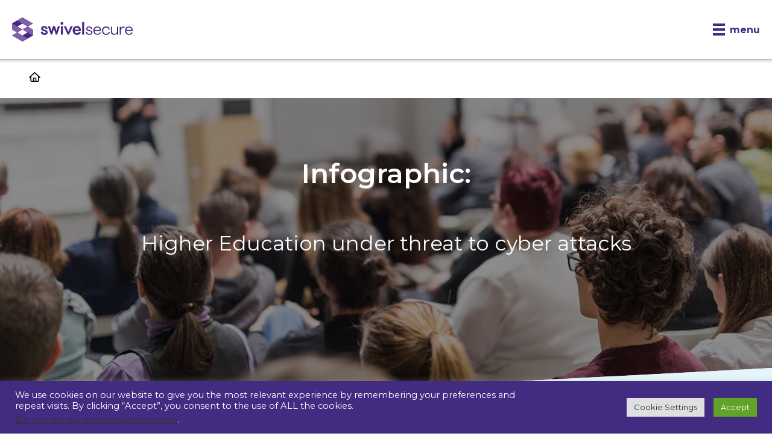

--- FILE ---
content_type: text/html; charset=UTF-8
request_url: https://swivelsecure.com/solutions/education/infographic-higher-education-under-threat-to-cyberattacks/
body_size: 24603
content:
<!doctype html>

<html class="no-js" lang="en-GB">

    <head>
    <meta charset="utf-8">
    <meta http-equiv="X-UA-Compatible" content="IE=edge">
<script type="text/javascript">
/* <![CDATA[ */
 var gform;gform||(document.addEventListener("gform_main_scripts_loaded",function(){gform.scriptsLoaded=!0}),window.addEventListener("DOMContentLoaded",function(){gform.domLoaded=!0}),gform={domLoaded:!1,scriptsLoaded:!1,initializeOnLoaded:function(o){gform.domLoaded&&gform.scriptsLoaded?o():!gform.domLoaded&&gform.scriptsLoaded?window.addEventListener("DOMContentLoaded",o):document.addEventListener("gform_main_scripts_loaded",o)},hooks:{action:{},filter:{}},addAction:function(o,n,r,t){gform.addHook("action",o,n,r,t)},addFilter:function(o,n,r,t){gform.addHook("filter",o,n,r,t)},doAction:function(o){gform.doHook("action",o,arguments)},applyFilters:function(o){return gform.doHook("filter",o,arguments)},removeAction:function(o,n){gform.removeHook("action",o,n)},removeFilter:function(o,n,r){gform.removeHook("filter",o,n,r)},addHook:function(o,n,r,t,i){null==gform.hooks[o][n]&&(gform.hooks[o][n]=[]);var e=gform.hooks[o][n];null==i&&(i=n+"_"+e.length),gform.hooks[o][n].push({tag:i,callable:r,priority:t=null==t?10:t})},doHook:function(n,o,r){var t;if(r=Array.prototype.slice.call(r,1),null!=gform.hooks[n][o]&&((o=gform.hooks[n][o]).sort(function(o,n){return o.priority-n.priority}),o.forEach(function(o){"function"!=typeof(t=o.callable)&&(t=window[t]),"action"==n?t.apply(null,r):r[0]=t.apply(null,r)})),"filter"==n)return r[0]},removeHook:function(o,n,t,i){var r;null!=gform.hooks[o][n]&&(r=(r=gform.hooks[o][n]).filter(function(o,n,r){return!!(null!=i&&i!=o.tag||null!=t&&t!=o.priority)}),gform.hooks[o][n]=r)}}); 
/* ]]> */
</script>

    <meta name="viewport" content="width=device-width, initial-scale=1">

<!-- Global site tag (gtag.js) - Google Analytics -->

<script async src=https://www.googletagmanager.com/gtag/js?id=G-6D6MTXRC3L></script>

<script>

  window.dataLayer = window.dataLayer || [];

  function gtag(){dataLayer.push(arguments);}

  gtag('js', new Date());

  gtag('config', 'G-6D6MTXRC3L');

</script>

<!-- End Google Analytics -->
    
<!-- Google Tag Manager -->

<script>(function(w,d,s,l,i){w[l]=w[l]||[];w[l].push({'gtm.start':

new Date().getTime(),event:'gtm.js'});var f=d.getElementsByTagName(s)[0],

j=d.createElement(s),dl=l!='dataLayer'?'&l='+l:'';j.async=true;j.src=

'https://www.googletagmanager.com/gtm.js?id='+i+dl;f.parentNode.insertBefore(j,f);

})(window,document,'script','dataLayer','G-6D6MTXRC3L');</script>

<!-- End Google Tag Manager -->

<!-- Google Tag Manager -->

<script>(function(w,d,s,l,i){w[l]=w[l]||[];w[l].push({'gtm.start':

new Date().getTime(),event:'gtm.js'});var f=d.getElementsByTagName(s)[0],

j=d.createElement(s),dl=l!='dataLayer'?'&l='+l:'';j.async=true;j.src=

'https://www.googletagmanager.com/gtm.js?id='+i+dl;f.parentNode.insertBefore(j,f);

})(window,document,'script','dataLayer','G-6D6MTXRC3L');</script>

<!-- End Google Tag Manager -->

<link rel="stylesheet" href="https://unpkg.com/leaflet@1.3.3/dist/leaflet.css"
 integrity="sha512-Rksm5RenBEKSKFjgI3a41vrjkw4EVPlJ3+OiI65vTjIdo9brlAacEuKOiQ5OFh7cOI1bkDwLqdLw3Zg0cRJAAQ=="
 crossorigin=""/>

<link rel="stylesheet" href="https://unpkg.com/leaflet.markercluster@1.3.0/dist/MarkerCluster.css" />
<link rel="stylesheet" href="https://unpkg.com/leaflet.markercluster@1.3.0/dist/MarkerCluster.Default.css" />

<script src="https://unpkg.com/leaflet@1.3.3/dist/leaflet.js"
   integrity="sha512-tAGcCfR4Sc5ZP5ZoVz0quoZDYX5aCtEm/eu1KhSLj2c9eFrylXZknQYmxUssFaVJKvvc0dJQixhGjG2yXWiV9Q=="
   crossorigin=""></script>

<script src="https://unpkg.com/leaflet.markercluster@1.3.0/dist/leaflet.markercluster.js"></script>
    
    <meta name='robots' content='index, follow, max-image-preview:large, max-snippet:-1, max-video-preview:-1' />
	<style>img:is([sizes="auto" i], [sizes^="auto," i]) { contain-intrinsic-size: 3000px 1500px }</style>
	
	<!-- This site is optimized with the Yoast SEO plugin v22.8 - https://yoast.com/wordpress/plugins/seo/ -->
	<title>Infographic: Higher Education Under Threat to Cyber Attacks</title>
	<meta name="description" content="Learn to identify and manage the potential cybersecurity risks in Higher Education as classrooms become more digitally connected." />
	<link rel="canonical" href="https://swivelsecure.com/solutions/education/infographic-higher-education-under-threat-to-cyberattacks/" />
	<meta property="og:locale" content="en_GB" />
	<meta property="og:type" content="article" />
	<meta property="og:title" content="Infographic: Higher Education Under Threat to Cyber Attacks" />
	<meta property="og:description" content="Learn to identify and manage the potential cybersecurity risks in Higher Education as classrooms become more digitally connected." />
	<meta property="og:url" content="https://swivelsecure.com/solutions/education/infographic-higher-education-under-threat-to-cyberattacks/" />
	<meta property="og:site_name" content="Swivel Secure" />
	<meta property="article:modified_time" content="2022-08-22T13:49:39+00:00" />
	<meta property="og:image" content="https://swivelsecure.com/wp-content/uploads/2019/03/Education-Infographic-Higher-Ed-Header.jpg" />
	<meta property="og:image:width" content="1200" />
	<meta property="og:image:height" content="600" />
	<meta property="og:image:type" content="image/jpeg" />
	<meta name="twitter:card" content="summary_large_image" />
	<meta name="twitter:site" content="@swivelsecure" />
	<script type="application/ld+json" class="yoast-schema-graph">{"@context":"https://schema.org","@graph":[{"@type":"WebPage","@id":"https://swivelsecure.com/solutions/education/infographic-higher-education-under-threat-to-cyberattacks/","url":"https://swivelsecure.com/solutions/education/infographic-higher-education-under-threat-to-cyberattacks/","name":"Infographic: Higher Education Under Threat to Cyber Attacks","isPartOf":{"@id":"https://swivelsecure.com/#website"},"primaryImageOfPage":{"@id":"https://swivelsecure.com/solutions/education/infographic-higher-education-under-threat-to-cyberattacks/#primaryimage"},"image":{"@id":"https://swivelsecure.com/solutions/education/infographic-higher-education-under-threat-to-cyberattacks/#primaryimage"},"thumbnailUrl":"https://swivelsecure.com/wp-content/uploads/2019/03/Education-Infographic-Higher-Ed-Header.jpg","datePublished":"2019-03-27T10:48:42+00:00","dateModified":"2022-08-22T13:49:39+00:00","description":"Learn to identify and manage the potential cybersecurity risks in Higher Education as classrooms become more digitally connected.","breadcrumb":{"@id":"https://swivelsecure.com/solutions/education/infographic-higher-education-under-threat-to-cyberattacks/#breadcrumb"},"inLanguage":"en-GB","potentialAction":[{"@type":"ReadAction","target":["https://swivelsecure.com/solutions/education/infographic-higher-education-under-threat-to-cyberattacks/"]}]},{"@type":"ImageObject","inLanguage":"en-GB","@id":"https://swivelsecure.com/solutions/education/infographic-higher-education-under-threat-to-cyberattacks/#primaryimage","url":"https://swivelsecure.com/wp-content/uploads/2019/03/Education-Infographic-Higher-Ed-Header.jpg","contentUrl":"https://swivelsecure.com/wp-content/uploads/2019/03/Education-Infographic-Higher-Ed-Header.jpg","width":1200,"height":600,"caption":"A lecture hall in a higher education venue with students watching the teacher who stand at the front."},{"@type":"BreadcrumbList","@id":"https://swivelsecure.com/solutions/education/infographic-higher-education-under-threat-to-cyberattacks/#breadcrumb","itemListElement":[{"@type":"ListItem","position":1,"name":"Home","item":"https://swivelsecure.com/"},{"@type":"ListItem","position":2,"name":"Solutions","item":"https://swivelsecure.com/solutions/"},{"@type":"ListItem","position":3,"name":"Education","item":"https://swivelsecure.com/solutions/education/"},{"@type":"ListItem","position":4,"name":"Infographic: Higher Education Under Threat to Cyberattacks"}]},{"@type":"WebSite","@id":"https://swivelsecure.com/#website","url":"https://swivelsecure.com/","name":"Swivel Secure","description":"Protecting Identities with Intelligent Authentication","publisher":{"@id":"https://swivelsecure.com/#organization"},"potentialAction":[{"@type":"SearchAction","target":{"@type":"EntryPoint","urlTemplate":"https://swivelsecure.com/?s={search_term_string}"},"query-input":"required name=search_term_string"}],"inLanguage":"en-GB"},{"@type":"Organization","@id":"https://swivelsecure.com/#organization","name":"Swivel Secure","url":"https://swivelsecure.com/","logo":{"@type":"ImageObject","inLanguage":"en-GB","@id":"https://swivelsecure.com/#/schema/logo/image/","url":"https://swivelsecure.com/wp-content/uploads/2018/05/cropped-logo-purple.png","contentUrl":"https://swivelsecure.com/wp-content/uploads/2018/05/cropped-logo-purple.png","width":512,"height":512,"caption":"Swivel Secure"},"image":{"@id":"https://swivelsecure.com/#/schema/logo/image/"},"sameAs":["https://x.com/swivelsecure"]}]}</script>
	<!-- / Yoast SEO plugin. -->


<link rel='dns-prefetch' href='//use.typekit.net' />
<link rel='dns-prefetch' href='//maps.googleapis.com' />
<link rel='dns-prefetch' href='//fonts.googleapis.com' />
<link rel='stylesheet' id='wp-block-library-css' href='https://swivelsecure.com/wp-includes/css/dist/block-library/style.min.css?ver=6.8.3' type='text/css' media='all' />
<style id='classic-theme-styles-inline-css' type='text/css'>
/*! This file is auto-generated */
.wp-block-button__link{color:#fff;background-color:#32373c;border-radius:9999px;box-shadow:none;text-decoration:none;padding:calc(.667em + 2px) calc(1.333em + 2px);font-size:1.125em}.wp-block-file__button{background:#32373c;color:#fff;text-decoration:none}
</style>
<style id='safe-svg-svg-icon-style-inline-css' type='text/css'>
.safe-svg-cover{text-align:center}.safe-svg-cover .safe-svg-inside{display:inline-block;max-width:100%}.safe-svg-cover svg{height:100%;max-height:100%;max-width:100%;width:100%}

</style>
<style id='global-styles-inline-css' type='text/css'>
:root{--wp--preset--aspect-ratio--square: 1;--wp--preset--aspect-ratio--4-3: 4/3;--wp--preset--aspect-ratio--3-4: 3/4;--wp--preset--aspect-ratio--3-2: 3/2;--wp--preset--aspect-ratio--2-3: 2/3;--wp--preset--aspect-ratio--16-9: 16/9;--wp--preset--aspect-ratio--9-16: 9/16;--wp--preset--color--black: #000000;--wp--preset--color--cyan-bluish-gray: #abb8c3;--wp--preset--color--white: #ffffff;--wp--preset--color--pale-pink: #f78da7;--wp--preset--color--vivid-red: #cf2e2e;--wp--preset--color--luminous-vivid-orange: #ff6900;--wp--preset--color--luminous-vivid-amber: #fcb900;--wp--preset--color--light-green-cyan: #7bdcb5;--wp--preset--color--vivid-green-cyan: #00d084;--wp--preset--color--pale-cyan-blue: #8ed1fc;--wp--preset--color--vivid-cyan-blue: #0693e3;--wp--preset--color--vivid-purple: #9b51e0;--wp--preset--gradient--vivid-cyan-blue-to-vivid-purple: linear-gradient(135deg,rgba(6,147,227,1) 0%,rgb(155,81,224) 100%);--wp--preset--gradient--light-green-cyan-to-vivid-green-cyan: linear-gradient(135deg,rgb(122,220,180) 0%,rgb(0,208,130) 100%);--wp--preset--gradient--luminous-vivid-amber-to-luminous-vivid-orange: linear-gradient(135deg,rgba(252,185,0,1) 0%,rgba(255,105,0,1) 100%);--wp--preset--gradient--luminous-vivid-orange-to-vivid-red: linear-gradient(135deg,rgba(255,105,0,1) 0%,rgb(207,46,46) 100%);--wp--preset--gradient--very-light-gray-to-cyan-bluish-gray: linear-gradient(135deg,rgb(238,238,238) 0%,rgb(169,184,195) 100%);--wp--preset--gradient--cool-to-warm-spectrum: linear-gradient(135deg,rgb(74,234,220) 0%,rgb(151,120,209) 20%,rgb(207,42,186) 40%,rgb(238,44,130) 60%,rgb(251,105,98) 80%,rgb(254,248,76) 100%);--wp--preset--gradient--blush-light-purple: linear-gradient(135deg,rgb(255,206,236) 0%,rgb(152,150,240) 100%);--wp--preset--gradient--blush-bordeaux: linear-gradient(135deg,rgb(254,205,165) 0%,rgb(254,45,45) 50%,rgb(107,0,62) 100%);--wp--preset--gradient--luminous-dusk: linear-gradient(135deg,rgb(255,203,112) 0%,rgb(199,81,192) 50%,rgb(65,88,208) 100%);--wp--preset--gradient--pale-ocean: linear-gradient(135deg,rgb(255,245,203) 0%,rgb(182,227,212) 50%,rgb(51,167,181) 100%);--wp--preset--gradient--electric-grass: linear-gradient(135deg,rgb(202,248,128) 0%,rgb(113,206,126) 100%);--wp--preset--gradient--midnight: linear-gradient(135deg,rgb(2,3,129) 0%,rgb(40,116,252) 100%);--wp--preset--font-size--small: 13px;--wp--preset--font-size--medium: 20px;--wp--preset--font-size--large: 36px;--wp--preset--font-size--x-large: 42px;--wp--preset--spacing--20: 0.44rem;--wp--preset--spacing--30: 0.67rem;--wp--preset--spacing--40: 1rem;--wp--preset--spacing--50: 1.5rem;--wp--preset--spacing--60: 2.25rem;--wp--preset--spacing--70: 3.38rem;--wp--preset--spacing--80: 5.06rem;--wp--preset--shadow--natural: 6px 6px 9px rgba(0, 0, 0, 0.2);--wp--preset--shadow--deep: 12px 12px 50px rgba(0, 0, 0, 0.4);--wp--preset--shadow--sharp: 6px 6px 0px rgba(0, 0, 0, 0.2);--wp--preset--shadow--outlined: 6px 6px 0px -3px rgba(255, 255, 255, 1), 6px 6px rgba(0, 0, 0, 1);--wp--preset--shadow--crisp: 6px 6px 0px rgba(0, 0, 0, 1);}:where(.is-layout-flex){gap: 0.5em;}:where(.is-layout-grid){gap: 0.5em;}body .is-layout-flex{display: flex;}.is-layout-flex{flex-wrap: wrap;align-items: center;}.is-layout-flex > :is(*, div){margin: 0;}body .is-layout-grid{display: grid;}.is-layout-grid > :is(*, div){margin: 0;}:where(.wp-block-columns.is-layout-flex){gap: 2em;}:where(.wp-block-columns.is-layout-grid){gap: 2em;}:where(.wp-block-post-template.is-layout-flex){gap: 1.25em;}:where(.wp-block-post-template.is-layout-grid){gap: 1.25em;}.has-black-color{color: var(--wp--preset--color--black) !important;}.has-cyan-bluish-gray-color{color: var(--wp--preset--color--cyan-bluish-gray) !important;}.has-white-color{color: var(--wp--preset--color--white) !important;}.has-pale-pink-color{color: var(--wp--preset--color--pale-pink) !important;}.has-vivid-red-color{color: var(--wp--preset--color--vivid-red) !important;}.has-luminous-vivid-orange-color{color: var(--wp--preset--color--luminous-vivid-orange) !important;}.has-luminous-vivid-amber-color{color: var(--wp--preset--color--luminous-vivid-amber) !important;}.has-light-green-cyan-color{color: var(--wp--preset--color--light-green-cyan) !important;}.has-vivid-green-cyan-color{color: var(--wp--preset--color--vivid-green-cyan) !important;}.has-pale-cyan-blue-color{color: var(--wp--preset--color--pale-cyan-blue) !important;}.has-vivid-cyan-blue-color{color: var(--wp--preset--color--vivid-cyan-blue) !important;}.has-vivid-purple-color{color: var(--wp--preset--color--vivid-purple) !important;}.has-black-background-color{background-color: var(--wp--preset--color--black) !important;}.has-cyan-bluish-gray-background-color{background-color: var(--wp--preset--color--cyan-bluish-gray) !important;}.has-white-background-color{background-color: var(--wp--preset--color--white) !important;}.has-pale-pink-background-color{background-color: var(--wp--preset--color--pale-pink) !important;}.has-vivid-red-background-color{background-color: var(--wp--preset--color--vivid-red) !important;}.has-luminous-vivid-orange-background-color{background-color: var(--wp--preset--color--luminous-vivid-orange) !important;}.has-luminous-vivid-amber-background-color{background-color: var(--wp--preset--color--luminous-vivid-amber) !important;}.has-light-green-cyan-background-color{background-color: var(--wp--preset--color--light-green-cyan) !important;}.has-vivid-green-cyan-background-color{background-color: var(--wp--preset--color--vivid-green-cyan) !important;}.has-pale-cyan-blue-background-color{background-color: var(--wp--preset--color--pale-cyan-blue) !important;}.has-vivid-cyan-blue-background-color{background-color: var(--wp--preset--color--vivid-cyan-blue) !important;}.has-vivid-purple-background-color{background-color: var(--wp--preset--color--vivid-purple) !important;}.has-black-border-color{border-color: var(--wp--preset--color--black) !important;}.has-cyan-bluish-gray-border-color{border-color: var(--wp--preset--color--cyan-bluish-gray) !important;}.has-white-border-color{border-color: var(--wp--preset--color--white) !important;}.has-pale-pink-border-color{border-color: var(--wp--preset--color--pale-pink) !important;}.has-vivid-red-border-color{border-color: var(--wp--preset--color--vivid-red) !important;}.has-luminous-vivid-orange-border-color{border-color: var(--wp--preset--color--luminous-vivid-orange) !important;}.has-luminous-vivid-amber-border-color{border-color: var(--wp--preset--color--luminous-vivid-amber) !important;}.has-light-green-cyan-border-color{border-color: var(--wp--preset--color--light-green-cyan) !important;}.has-vivid-green-cyan-border-color{border-color: var(--wp--preset--color--vivid-green-cyan) !important;}.has-pale-cyan-blue-border-color{border-color: var(--wp--preset--color--pale-cyan-blue) !important;}.has-vivid-cyan-blue-border-color{border-color: var(--wp--preset--color--vivid-cyan-blue) !important;}.has-vivid-purple-border-color{border-color: var(--wp--preset--color--vivid-purple) !important;}.has-vivid-cyan-blue-to-vivid-purple-gradient-background{background: var(--wp--preset--gradient--vivid-cyan-blue-to-vivid-purple) !important;}.has-light-green-cyan-to-vivid-green-cyan-gradient-background{background: var(--wp--preset--gradient--light-green-cyan-to-vivid-green-cyan) !important;}.has-luminous-vivid-amber-to-luminous-vivid-orange-gradient-background{background: var(--wp--preset--gradient--luminous-vivid-amber-to-luminous-vivid-orange) !important;}.has-luminous-vivid-orange-to-vivid-red-gradient-background{background: var(--wp--preset--gradient--luminous-vivid-orange-to-vivid-red) !important;}.has-very-light-gray-to-cyan-bluish-gray-gradient-background{background: var(--wp--preset--gradient--very-light-gray-to-cyan-bluish-gray) !important;}.has-cool-to-warm-spectrum-gradient-background{background: var(--wp--preset--gradient--cool-to-warm-spectrum) !important;}.has-blush-light-purple-gradient-background{background: var(--wp--preset--gradient--blush-light-purple) !important;}.has-blush-bordeaux-gradient-background{background: var(--wp--preset--gradient--blush-bordeaux) !important;}.has-luminous-dusk-gradient-background{background: var(--wp--preset--gradient--luminous-dusk) !important;}.has-pale-ocean-gradient-background{background: var(--wp--preset--gradient--pale-ocean) !important;}.has-electric-grass-gradient-background{background: var(--wp--preset--gradient--electric-grass) !important;}.has-midnight-gradient-background{background: var(--wp--preset--gradient--midnight) !important;}.has-small-font-size{font-size: var(--wp--preset--font-size--small) !important;}.has-medium-font-size{font-size: var(--wp--preset--font-size--medium) !important;}.has-large-font-size{font-size: var(--wp--preset--font-size--large) !important;}.has-x-large-font-size{font-size: var(--wp--preset--font-size--x-large) !important;}
:where(.wp-block-post-template.is-layout-flex){gap: 1.25em;}:where(.wp-block-post-template.is-layout-grid){gap: 1.25em;}
:where(.wp-block-columns.is-layout-flex){gap: 2em;}:where(.wp-block-columns.is-layout-grid){gap: 2em;}
:root :where(.wp-block-pullquote){font-size: 1.5em;line-height: 1.6;}
</style>
<link rel='stylesheet' id='cookie-law-info-css' href='https://swivelsecure.com/wp-content/plugins/cookie-law-info/legacy/public/css/cookie-law-info-public.css?ver=3.2.4' type='text/css' media='all' />
<link rel='stylesheet' id='cookie-law-info-gdpr-css' href='https://swivelsecure.com/wp-content/plugins/cookie-law-info/legacy/public/css/cookie-law-info-gdpr.css?ver=3.2.4' type='text/css' media='all' />
<link rel='stylesheet' id='qtip2-css' href='https://swivelsecure.com/wp-content/plugins/magic-tooltips-for-contact-form-7/assets/css/jquery.qtip.min.css?ver=6.8.3' type='text/css' media='all' />
<link rel='stylesheet' id='mtfcf7-css' href='https://swivelsecure.com/wp-content/plugins/magic-tooltips-for-contact-form-7/assets/css/custom.css?ver=6.8.3' type='text/css' media='all' />
<link rel='stylesheet' id='fontawesome-css' href='https://swivelsecure.com/wp-content/plugins/magic-tooltips-for-contact-form-7/assets/css/font-awesome.min.css?ver=4.7' type='text/css' media='all' />
<link rel='stylesheet' id='contact-form-7-css' href='https://swivelsecure.com/wp-content/plugins/contact-form-7/includes/css/styles.css?ver=5.9.5' type='text/css' media='all' />
<link rel='stylesheet' id='nbcpf-intlTelInput-style-css' href='https://swivelsecure.com/wp-content/plugins/country-phone-field-contact-form-7/assets/css/intlTelInput.min.css?ver=6.8.3' type='text/css' media='all' />
<link rel='stylesheet' id='nbcpf-countryFlag-style-css' href='https://swivelsecure.com/wp-content/plugins/country-phone-field-contact-form-7/assets/css/countrySelect.min.css?ver=6.8.3' type='text/css' media='all' />
<link rel='stylesheet' id='tablepress-default-css' href='https://swivelsecure.com/wp-content/plugins/tablepress/css/build/default.css?ver=2.3.1' type='text/css' media='all' />
<link rel='stylesheet' id='tend-google-fonts-css' href='https://fonts.googleapis.com/css?family=Montserrat%3A400%2C400i%2C500%2C500i%2C600%2C600i%2C700%2C700i&#038;ver=6.8.3' type='text/css' media='all' />
<link rel='stylesheet' id='main-css-css' href='https://swivelsecure.com/wp-content/themes/swivelsecure/assets/css/main.css?ver=6.8.3' type='text/css' media='all' />
<script type="text/javascript" src="https://swivelsecure.com/wp-content/themes/swivelsecure/assets/js/jquery-3.2.1.min.js?ver=6.8.3" id="jquery-js"></script>
<script type="text/javascript" id="cookie-law-info-js-extra">
/* <![CDATA[ */
var Cli_Data = {"nn_cookie_ids":[],"cookielist":[],"non_necessary_cookies":[],"ccpaEnabled":"1","ccpaRegionBased":"","ccpaBarEnabled":"","strictlyEnabled":["necessary","obligatoire"],"ccpaType":"ccpa_gdpr","js_blocking":"","custom_integration":"","triggerDomRefresh":"","secure_cookies":""};
var cli_cookiebar_settings = {"animate_speed_hide":"500","animate_speed_show":"500","background":"#422c81","border":"#b1a6a6c2","border_on":"","button_1_button_colour":"#61a229","button_1_button_hover":"#4e8221","button_1_link_colour":"#fff","button_1_as_button":"1","button_1_new_win":"","button_2_button_colour":"#333","button_2_button_hover":"#292929","button_2_link_colour":"#444","button_2_as_button":"","button_2_hidebar":"","button_3_button_colour":"#dedfe0","button_3_button_hover":"#b2b2b3","button_3_link_colour":"#333333","button_3_as_button":"1","button_3_new_win":"","button_4_button_colour":"#dedfe0","button_4_button_hover":"#b2b2b3","button_4_link_colour":"#333333","button_4_as_button":"1","button_7_button_colour":"#61a229","button_7_button_hover":"#4e8221","button_7_link_colour":"#fff","button_7_as_button":"1","button_7_new_win":"","font_family":"inherit","header_fix":"","notify_animate_hide":"1","notify_animate_show":"","notify_div_id":"#cookie-law-info-bar","notify_position_horizontal":"right","notify_position_vertical":"bottom","scroll_close":"","scroll_close_reload":"","accept_close_reload":"","reject_close_reload":"","showagain_tab":"","showagain_background":"#fff","showagain_border":"#000","showagain_div_id":"#cookie-law-info-again","showagain_x_position":"100px","text":"#ffffff","show_once_yn":"","show_once":"10000","logging_on":"","as_popup":"","popup_overlay":"1","bar_heading_text":"","cookie_bar_as":"banner","popup_showagain_position":"bottom-right","widget_position":"left"};
var log_object = {"ajax_url":"https:\/\/swivelsecure.com\/wp-admin\/admin-ajax.php"};
/* ]]> */
</script>
<script type="text/javascript" src="https://swivelsecure.com/wp-content/plugins/cookie-law-info/legacy/public/js/cookie-law-info-public.js?ver=3.2.4" id="cookie-law-info-js"></script>
<script type="text/javascript" id="cookie-law-info-ccpa-js-extra">
/* <![CDATA[ */
var ccpa_data = {"opt_out_prompt":"Do you really wish to opt out?","opt_out_confirm":"Confirm","opt_out_cancel":"Cancel"};
/* ]]> */
</script>
<script type="text/javascript" src="https://swivelsecure.com/wp-content/plugins/cookie-law-info/legacy/admin/modules/ccpa/assets/js/cookie-law-info-ccpa.js?ver=3.2.4" id="cookie-law-info-ccpa-js"></script>
<script type="text/javascript" src="https://swivelsecure.com/wp-content/plugins/magic-tooltips-for-contact-form-7/assets/js/jquery.qtip.js?ver=6.8.3" id="qtip2-js"></script>
<script type="text/javascript" src="https://swivelsecure.com/wp-content/plugins/magic-tooltips-for-contact-form-7/assets/js/imagesloaded.pkgd.min.js?ver=6.8.3" id="jquery.imagesloaded-js"></script>
<script type="text/javascript" id="mtfcf7-js-extra">
/* <![CDATA[ */
var mtfcf7 = {"css_code":".mm-tooltip-cf7-container { color: #FFFFFF; border-radius: 5px; font-size: 14px; background-color: #333333; -webkit-border-radius: 5px; -moz-border-radius: 5px; margin-left: 0px; margin-top: 0px; border-color: #333333; border-width: 1; line-height: 150%;}.mm-tooltip-cf7-content { line-height: 150%; padding: 2.4000000000000004px 6px 2.4000000000000004px 6px;}","css_options":"{\"fontColor\":\"#FFFFFF\",\"fontSize\":\"14\",\"backgroundColor\":\"#333333\",\"borderRadius\":5,\"offsetLeft\":\"0\",\"padding\":0.2,\"offsetTop\":\"0\",\"borderColor\":\"#333333\",\"borderWidth\":1,\"lineHeight\":\"150%\"}","js_code":"{\"position\":{\"my\":\"left center\",\"at\":\"right center\",\"adjust\":{\"method\":\"none\"}},\"style\":{\"classes\":\"mm-tooltip-cf7-container\"},\"content\":{\"text\":{\"0\":{},\"length\":1,\"prevObject\":{\"0\":{\"jQuery172021905201394110918\":4},\"context\":{\"jQuery172021905201394110918\":4},\"length\":1},\"context\":{\"jQuery172021905201394110918\":4},\"selector\":\".next(div)\"}},\"show\":true}"};
var mtfcf7_settings = {"dummy":"1","mouse_over":"1","add_icon":"1","add_icon_fontawsome":"1","add_underline":"1"};
/* ]]> */
</script>
<script type="text/javascript" src="https://swivelsecure.com/wp-content/plugins/magic-tooltips-for-contact-form-7/assets/js/custom.js?ver=1.61" id="mtfcf7-js"></script>
<script type="text/javascript" src="//use.typekit.net/azy0cca.js?ver=6.8.3" id="td_typekit-js"></script>
<script type="text/javascript" src="https://swivelsecure.com/wp-includes/js/jquery/jquery-migrate.min.js?ver=3.4.1" id="jquery-migrate-js"></script>
<link rel="https://api.w.org/" href="https://swivelsecure.com/wp-json/" /><link rel="alternate" title="JSON" type="application/json" href="https://swivelsecure.com/wp-json/wp/v2/pages/3474" /><link rel='shortlink' href='https://swivelsecure.com/?p=3474' />
<link rel="alternate" title="oEmbed (JSON)" type="application/json+oembed" href="https://swivelsecure.com/wp-json/oembed/1.0/embed?url=https%3A%2F%2Fswivelsecure.com%2Fsolutions%2Feducation%2Finfographic-higher-education-under-threat-to-cyberattacks%2F" />
<link rel="alternate" title="oEmbed (XML)" type="text/xml+oembed" href="https://swivelsecure.com/wp-json/oembed/1.0/embed?url=https%3A%2F%2Fswivelsecure.com%2Fsolutions%2Feducation%2Finfographic-higher-education-under-threat-to-cyberattacks%2F&#038;format=xml" />
<script type="text/javascript">(function(d,s){var DID="8708d0e5-242f-47b2-b146-9d42732abf5e";var js,fjs=d.getElementsByTagName(s)[0];js=d.createElement(s);js.async=1;js.src="https://track.cbdatatracker.com/Home?v=3&id='"+DID+"'";fjs.parentNode.insertBefore(js,fjs);}(document,'script'));</script>  		<script type="text/javascript">try{Typekit.load({ async: true });}catch(e){}</script>
<style type="text/css">.recentcomments a{display:inline !important;padding:0 !important;margin:0 !important;}</style><link rel="icon" href="https://swivelsecure.com/wp-content/uploads/2018/05/cropped-logo-purple-32x32.png" sizes="32x32" />
<link rel="icon" href="https://swivelsecure.com/wp-content/uploads/2018/05/cropped-logo-purple-192x192.png" sizes="192x192" />
<link rel="apple-touch-icon" href="https://swivelsecure.com/wp-content/uploads/2018/05/cropped-logo-purple-180x180.png" />
<meta name="msapplication-TileImage" content="https://swivelsecure.com/wp-content/uploads/2018/05/cropped-logo-purple-270x270.png" />
		<style type="text/css" id="wp-custom-css">
			



/* 10d hide case study archive dropdown */
.two-column-slider .image img{
	height:auto !important;
}

.section.two-column-slider .content{
	padding-top:50px;
	padding-bottom:50px;
}

.page-id-4028 .three-column-highlights img, .page-id-2571 .three-column-highlights img, .page-id-2564 .three-column-highlights img {
    max-width: 155px;
	  display: block;
    margin: auto;
}

#main-container > div.page-builder > div:nth-child(8) > div > div > div.col-sm-6.rhs > div > p:nth-child(3) > a > img {
	margin-top:10px;
	width:200px;
	height:192px;
} 

@media only screen and (max-width: 767px) {
.two-column .two-column__content img {
	min-width:200px;
	margin:auto;
}
}

.logo-carousel .logo-carousel_item__logo .logo-carousel_item__img{
	width:100%;
}


.logo-carousel-block button{
	width:175px;
}

.section.accordion-wrap .accordion__content img{
	width:auto;
}

.country-select .selected-flag .arrow {
    left: auto;
    bottom: auto;
    margin-left: 0;
    padding: 0px;
}


.hero__content a.button {
    margin-top: 15px;
}

.two-column__content ul , .product-block .product-block__features ul , .team-two-column ul , .accordion__content ul , .accordion__content ol , .pagebuilder-columns ol, .pagebuilder-columns ul {
	font-size:16px;
	font-weight:normal;
}

.page-id-2010 .four-column-highlights img{
	padding-bottom:10px;
}

.gform_wrapper.form--hidden-labels_wrapper .show-label label.gfield_label{
	display:block!important;
	font-size:16px !important;
	margin:10px 0 10px 0 !important;
}

#main-container > div.page-builder > div.section.content-block__heading.generic-content.generic-content__3 > div.section__content > div > div > h1 {
	font-size: 42px;
}

#main-container > div.single-article.single-article__case-studies > div.single-article__inner ul li {
	font-size: 16px;
	font-weight: 400px;
	line-height:25px;
	margin: 0 0 20px 0;
}

@media only screen and (min-width: 768px){
.product-block .product-block__icon {
	display:flex;
	align-items:center;
}
	
.page-id-340	.generic-content.generic-content__1 .section__content, .page-id-263	.generic-content.generic-content__1 .section__content{
		padding-bottom:0px !important;
	}
	
	.page-id-263	.generic-content.generic-content__1 .section__content{
		padding-top:0px !important;
	}
	
	body .generic-content.generic-content__1 .section__content{
		padding-bottom:0px !important;
		padding-top:0px !important;
	}
	
	.generic-content.generic-content__1 .section__content {
    padding: 0px !important;
}
	
}

.page-builder .section.content-block__heading h5{
    line-height: 25px;
}

.page-builder .section.content-block__heading  h1 {
    line-height: 41px;
}

.post-header-h1 {
    font-size: 38px;
    font-weight: 600;
    width:70%;
    margin: 0;
    line-height: 1.65;
}

.page-header-h1 {
  font-size: 28px;
  font-weight: 600;
  color: #462783;
  text-align: center;
  background: #f2eff1;
  padding: 30px 20px;
}

.archive-header-h1 {
	font-size: 34px; 
	line-height: 44px;
}

@media only screen and (min-width: 480px) { 
.child-menu {
 display:flex;
	width:100%;
	}
.child-menu div{
 	 flex-grow: 1;
    flex-basis: 0;
		border-bottom:1px solid #e4e4e4;
	margin:10px
	}
	.child-menu  .child-menu__image {
		border-bottom:0;
	}
	.child-menu hr{
display:none;

	}
}
	


.child-menu  .child-menu__image {
	min-height:150px;
	max-width:100%;
	background-image:url('/wp-content/themes/swivelsecure/assets/img/logo-purple.svg');
	background-size:90% 100%;
	width:100%;
	background-repeat:no-repeat;
	background-color:#fff;
	background-position:center;

}

.child-menu div a{
	font-size:17px;
	padding:20px 0;
	text-align: center;
	display: block;
}
	

@media only screen and (min-width: 480px) {
.h1, h1 {
    font-size: 75px;
}

}

p.heading {
	font-size: 20px;
			 color: #009bdf;
}

@media only screen and (min-width: 480px) {
	p.heading {

		font-size: 32px;
	}
}

.main-page-hero h2 {
	margin-top: 40px;
}

.embed__container iframe {
	
	width: 100%;
}

.section.main-page-hero .hero__copy {
    width: 70%;
}
@media only screen and (min-width: 768px) {
	.team-two-column .col-sm-6.lhs {
		display: block;
	}
}

.page-id-340 .generic-content.generic-content__1 .section__content {
    padding: 0px 0px !important;
}

.four-column-highlights img {
    width: 75%;
}

.page-id-3067 .two-column .-has-image img, .page-id-3067 .two-column .wp-caption img , .page-id-3067 .two-column img {
	margin-top: 0;
	margin-bottom: 20px;
	width:auto;
	height: 287px;
}

 .form_embed .form_embed__inner form input, .form_embed .form_embed__inner form select, .form_embed .form_embed__inner form textarea{    border: 1px solid #c0b9d3 !important;
    background: #fff!important;
    color: #363f44!important;
}

@media only screen and (min-width: 768px){
.footer .footer__nav ul{
	  max-width: 100%;
    flex-wrap: wrap;
}
}

.form_embed .form_embed__inner form ::placeholder{
	 background: #fff!important;
    color: #363f44!important;
}

.index-loop .article__lhs {
    width: 41%;
}

@media only screen and (max-width: 767px) {
    .post-header-h1 {
        font-size: 15px;
        width: 87%;
    }
	#main-container > div.page-builder > div.section.content-block__heading.generic-content.generic-content__3 > div.section__content > div > div > p:nth-child(3) > a:nth-child(1), #main-container > div.page-builder > div.section.content-block__heading.generic-content.generic-content__3 > div.section__content > div > div > p:nth-child(3) > a:nth-child(2) {
		margin-top:60px !important;
	}
}

.grecaptcha-badge {
width: 70px !important;
overflow: hidden !important;
transition: all 0.3s ease !important;
left: -2px !important;
bottom: 20px !important;
}

.grecaptcha-badge:hover {
width: 256px !important;
}
		</style>
		    <link rel="alternate" type="application/rss+xml" title="Swivel Secure Feed" href="https://swivelsecure.com/feed/">

<script>
    var dm_insight_id ='DM-3363561171-01';
    (function(w,d,u,t,o,c){w['dmtrackingobjectname']=o;c=d.createElement(t);c.async=1;c.src=u;t=d.getElementsByTagName
    (t)[0];t.parentNode.insertBefore(c,t);w[o]=w[o]||function(){(w[o].q=w[o].q||[]).push(arguments);};w[o]('track');
    })(window, document, '//static.trackedweb.net/js/_dmptv4.js', 'script', 'dmPt');

    // window.dmPt("identify", "apiuser-793d831cc345@apiconnector.com");  
</script>

</head>

    <body class="wp-singular page-template-default page page-id-3474 page-child parent-pageid-3502 wp-theme-swivelsecure">
    
    <!-- Google Tag Manager (noscript) -->

<noscript><iframe src="https://www.googletagmanager.com/ns.html?id=G-6D6MTXRC3L"

height="0" width="0" style="display:none;visibility:hidden"></iframe></noscript>

<!-- End Google Tag Manager (noscript) -->

<!-- Google Tag Manager (noscript) -->

<noscript><iframe src="https://www.googletagmanager.com/ns.html?id=G-6D6MTXRC3L"

height="0" width="0" style="display:none;visibility:hidden"></iframe></noscript>

<!-- End Google Tag Manager (noscript) -->

        <a href="#main-container" class="screen-reader-text">Skip to main content</a>

        <header class="header">
    <div class="header__wrapper">
        <div class="header__logo">
            <a href="https://swivelsecure.com/">
                                                                <svg style="height:46px" xmlns="http://www.w3.org/2000/svg" viewBox="0 0 554.9 110.6"><defs><style>.cls-1{fill:#6b4092}.cls-2{fill:#472784}.cls-3{fill:#7e60a6}</style></defs><g id="Layer_2" data-name="Layer 2"><g id="Layer_1-2" data-name="Layer 1"><path class="cls-1" d="M23.9 69.2l23.9-13.9-23.9-13.8 23.9-13.8 23.9 13.8 23.9-13.8L47.8 0 0 27.7v27.7l23.9 13.8z"/><path class="cls-1" d="M0 83l23.9-13.8L47.8 83l23.9-13.8-23.9-13.9 23.9-13.8 23.9 13.9V83l-47.8 27.6L0 83z"/><path class="cls-2" d="M95.6 55.4V83l-47.8 27.6V83l47.8-27.6z"/><path class="cls-3" d="M47.8 55.3l23.9-13.8 23.9 13.9V83L47.8 55.3zm24 41.5l-24 13.8L0 83l23.9-13.8 47.9 27.6z"/><path class="cls-1" d="M95.6 27.7L71.7 41.5 47.8 27.6 23.9 41.5l23.9 13.8-23.9 13.8L0 55.3V27.6L47.8 0l47.8 27.7z"/><path class="cls-2" d="M0 55.3V27.6L47.8 0v27.6L0 55.3z"/><path class="cls-3" d="M47.8 55.3L23.9 69.1 0 55.3V27.6l47.8 27.7zM23.9 13.8L47.8 0l47.8 27.7-23.9 13.8-47.8-27.7z"/><path class="cls-2" d="M141.4 66c0 5.1 3.2 6.9 7.5 6.9 3.6 0 6.3-1.2 6.3-4.5 0-3.7-3.9-3.9-12.1-7.1-5.4-2.1-9.3-4.1-9.3-10.9 0-7.4 6.7-11.3 14.6-11.3 8.3 0 14.9 5.6 14.9 13.2h-8.9c0-3.7-1.8-6-6.3-6-3.1 0-5.6 1.5-5.6 4.3 0 3.3 3.6 3.8 10.7 6.5 5.4 2.1 10.6 4 10.6 11.1 0 8.1-7 11.9-15.5 11.9s-15.9-4.9-15.9-14.1zm37.1 13.1L165 40.2h9.5l6.8 21.7 6.8-21.7h9.2l6.8 21.7 6.8-21.7h9.5l-13.5 38.9h-5.7l-8.5-26.7-8.5 26.7zm46.3-38.9h9.1v38.9h-9.1zm23.2 0L258.7 66l10.9-25.9h9.8L261.8 79h-6.1l-17.4-38.9h9.7zm68 27.2c-1.3 6.7-7.5 12.7-17.5 12.7-13.1 0-19.5-9.9-19.5-20.5 0-11.7 6.9-20.5 19.2-20.5 10.1 0 18 7.6 18 17.5a33.72 33.72 0 0 1-.4 5.7h-27.6c.1 5.6 2.8 10.1 10.2 10.1 5.2 0 7.1-2.3 8.3-5.1h9.3zM288.4 56h19c0-5.8-3.9-9.3-9.4-9.3-5.3 0-9.6 3.1-9.6 9.3zm33.8-35.4h9.1v58.5h-9.1zm47.5 48.7c0 6.9-5.7 10.7-14.5 10.7-8.1 0-15.3-4.2-15.3-13.5h5.3c0 6.6 4.7 8.9 10.3 8.9 5.8 0 9-2.2 9-6.1 0-4.8-4.6-5.7-12.2-7.3-6.8-1.4-11-3.8-11-10.5s5.8-10.4 13.8-10.4 14.1 4.7 14.1 12.3h-5.3c0-5.1-3.5-7.9-9-7.9-5 0-8.4 2.3-8.4 6 0 4.5 3.8 5.3 11.1 6.9 6.5 1.6 12.1 3.6 12.1 10.9zm9.8-7.6c.1 7.3 4 13.6 12.9 13.6 6.2 0 9.6-3.2 10.9-6.9h5.4c-1.3 6.1-7.3 11.5-16.4 11.5-12.4 0-18.4-9.4-18.4-19.5 0-11 6.5-19.3 18.1-19.3 9.6 0 17.1 7.2 17.1 16.5a29.7 29.7 0 0 1-.2 3.9h-29.4zm.1-4.2H404c0-7-5.3-11.7-11.9-11.7-7.3 0-12.1 4.6-12.5 11.7zm64.7-1.9c-.6-5.2-3.8-9.5-11.9-9.5-8.6 0-13.1 6.9-13.1 14.5s4.3 14.5 13.4 14.5c7.3 0 10.6-3.7 11.7-8.7h5.4C448.6 74 443.1 80 432.3 80c-12 0-18.4-9.4-18.4-19.5s6.4-19.4 18.4-19.4 16.7 7.3 17.3 14.5zm44.2 23.5h-5.4V71c-2 5-6.8 8.9-13.9 8.9-9.6 0-14.5-5.2-14.5-15.9V42h5.4v20.4c0 7.3 2.2 12.7 10.1 12.7 8.9 0 12.9-7.3 12.9-14.1V42h5.4zm28.7-32a14.47 14.47 0 0 0-3.5-.4c-9 0-13.2 7.4-13.2 16v16.5h-5.4v-37h5.4V51a13.94 13.94 0 0 1 13.2-9.3 9.15 9.15 0 0 1 3.5.6zm8.1 14.6c.1 7.3 4 13.6 12.9 13.6 6.2 0 9.6-3.2 10.9-6.9h5.4c-1.3 6.1-7.3 11.5-16.4 11.5-12.4 0-18.4-9.4-18.4-19.5 0-11 6.5-19.3 18.1-19.3 9.6 0 17.1 7.2 17.1 16.5a29.7 29.7 0 0 1-.2 3.9h-29.4zm.1-4.2h24.5c0-7-5.3-11.7-11.9-11.7-7.4 0-12.2 4.6-12.6 11.7zM229.3 20.6a6.5 6.5 0 1 1-6.5 6.5 6.49 6.49 0 0 1 6.5-6.5z"/></g></g></svg>            </a>
        </div>
        <div class="navigation__wrapper">
            <nav>
                <ul id="menu-primary-navigation" class="menu"><li class="menu-item menu-item-type-post_type menu-item-object-page menu-item-4150 menu-authcontrol-sentry"><a href="https://swivelsecure.com/authcontrol-sentry-multi-factor-authentication/">AuthControl Sentry®</a></li>
<li class="menu-item menu-item-type-post_type menu-item-object-page menu-item-4624 menu-authcontrol-cloud"><a href="https://swivelsecure.com/authcontrol-cloud/">AuthControl® Cloud</a></li>
<li class="menu-item menu-item-type-post_type menu-item-object-page current-page-ancestor menu-item-2914 menu-industry-solutions"><a href="https://swivelsecure.com/solutions/">Industry Solutions</a></li>
<li class="menu-item menu-item-type-post_type menu-item-object-page menu-item-4151 menu-pinsafe"><a href="https://swivelsecure.com/pinsafe/">PINsafe®</a></li>
<li class="menu-item menu-item-type-post_type menu-item-object-page menu-item-469 menu-about"><a href="https://swivelsecure.com/about/">About</a></li>
<li class="menu-item menu-item-type-custom menu-item-object-custom menu-item-2915 menu-case-studies"><a href="/case-studies/">Case Studies</a></li>
<li class="menu-item menu-item-type-post_type menu-item-object-page menu-item-468 menu-licensing"><a href="https://swivelsecure.com/licensing/">Licensing</a></li>
<li class="menu-item menu-item-type-post_type menu-item-object-page menu-item-3366 menu-partners"><a href="https://swivelsecure.com/partners/">Partners</a></li>
<li class="desktop-only mobile-only menu-item menu-item-type-post_type menu-item-object-page menu-item-3310 menu-demo-hub"><a href="https://swivelsecure.com/demo/">Demo Hub</a></li>
<li class="menu-item menu-item-type-post_type menu-item-object-page menu-item-2913 menu-services-support"><a href="https://swivelsecure.com/support/">Services &#038; Support</a></li>
<li class="menu-item menu-item-type-post_type menu-item-object-page menu-item-4606 menu-product-lifecycle"><a href="https://swivelsecure.com/support/product-life-cycle/">Product Lifecycle</a></li>
<li class="menu-item menu-item-type-post_type menu-item-object-page menu-item-4549 menu-jobs"><a href="https://swivelsecure.com/jobs/">Jobs</a></li>
<li class="menu-item menu-item-type-post_type menu-item-object-page menu-item-3060 menu-contact-us"><a href="https://swivelsecure.com/contact-us/">Contact us</a></li>
<li class="menu-item menu-item-type-post_type menu-item-object-page menu-item-3397 menu-blog"><a href="https://swivelsecure.com/blog/">Blog</a></li>
<li class="menu-item menu-item-type-post_type menu-item-object-page menu-item-4596 menu-right-to-erasure"><a href="https://swivelsecure.com/right-to-erasure/">Right to Erasure</a></li>
</ul>            </nav>
        </div>
        <button class="nav-control lines-button arrow arrow-left" type="button" role="button" aria-label="Toggle Navigation">
            <span class="lines"></span>
            <p>menu</p>
        </button>
    </div>
</header>



        <main id="main-container" class="main">

            
            <div class="breadcrumbs">
<svg xmlns="http://www.w3.org/2000/svg" width="35" height="30.2" viewBox="0 0 35 30.2"><path d="M34.5 14.7L19.2.6c-.9-.8-2.2-.8-3.1 0L.5 14.7c-.6.6-.6 1.5-.1 2.2.3.3.7.5 1.2.5.4 0 .8-.1 1-.4l1.3-1.2v10.5c0 2.1 1.7 3.8 3.8 3.8h19.7c2.1 0 3.8-1.7 3.8-3.8V15.8l1.3 1.2c.6.6 1.6.5 2.2-.1.5-.6.4-1.6-.2-2.2zM19.7 27.1h-4.3v-7.6h4.3v7.6zm8.4-.8c0 .4-.3.8-.8.8h-4.6v-7.6c0-1.7-1.4-3.1-3.1-3.1h-4.3c-1.7 0-3.1 1.4-3.1 3.1v7.6H7.7c-.4 0-.8-.3-.8-.8V13l10.8-9.7L28.1 13v13.3z"/></svg></div>

            
        <div class="page-builder">

            

    

<!--  style='background-image:url(https://swivelsecure.com/wp-content/uploads/2019/03/Education-Infographic-Higher-Ed-Header.jpg)' -->


<div class="section main-page-hero">
    <div class="section__content align-center" >

        <div class="hero__copy hero-lhs"  style='background-image: linear-gradient(rgba(0, 0, 0, 0.45), rgba(0, 0, 0, 0.45)),url(https://swivelsecure.com/wp-content/uploads/2019/03/Education-Infographic-Higher-Ed-Header.jpg)'>
    
            
                                
                <h1 style="color: ">

                    Infographic:
                </h1>

            
            
                <div class="hero__content" style="color: ">
                    
                    <h2><span style="color: #ffffff">Higher Education under threat to cyber attacks</span></h2>

                    
                </div>
                    
                    </div>
        
    </div>

    
    
    
    <div class="main-hero-angles"><div class="blue-sub-angle"></div></div>

</div>

<div id="unique-class-10"></div><div class="section content-block__heading generic-content generic-content__1">
	<div class="section__content">
		<div class="section__inner">
			<div class="container">
				<div>
<div style="text-align: center">The Education sector has seen cyber breaches double in the past 2 years so it&#8217;s crucial cybersecurity is made a priority. But with technological advancements transforming the way classrooms look and work, it&#8217;s becoming increasingly difficult to protect IT networks against threats.</div>
<div style="text-align: center"></div>
<div style="text-align: center">Our infographic shows some of the common entry points for a cyberattack in the modern classroom and highlights some of the risks and concerns facing educators today.</div>
</div>

							</div>
		</div>
	</div>

	<div class="angle"></div>

</div>
<div class="section content-block__heading generic-content generic-content__1">
	<div class="section__content">
		<div class="section__inner">
			<div class="container">
				<p><a href="https://swivelsecure.com/wp-content/uploads/2019/03/Education-Infographic-Final.svg"><img fetchpriority="high" decoding="async" class="wp-image-3549 aligncenter" role="img" src="https://swivelsecure.com/wp-content/uploads/2019/03/Education-Infographic-Final.svg" alt="" width="1429" height="2766" /></a></p>
<p style="text-align: center"><a class="button" href="https://swivelsecure.com/wp-content/uploads/2019/03/Education-Infographic-Final.svg" target="_blank" rel="noopener">DOWNLOAD</a></p>

							</div>
		</div>
	</div>

	<div class="angle"></div>

</div>
<div class="section three-column-highlights pagebuilder-columns highlights">
    <div class="container">
        <div class="row">
            <div class="col-sm-4">
                <div class="angled-image-container">
                    <div class="angled-image">
                        <img src="https://swivelsecure.com/wp-content/uploads/2019/03/Education-Article-Priority-Thumbnail.jpg" alt="Students sat in library students on their own laptops">                    </div>
                </div>
                <p style="text-align: center"><a href="/solutions/education/why-cybersecurity-needs-to-be-a-priority-for-the-education-sector/">Why Cybersecurity Needs to be a Priority for the Education Sector</a></p>
<p>&nbsp;</p>
            </div>
            <div class="col-sm-4">
                <div class="angled-image-container">
                    <div class="angled-image">
                        <img src="https://swivelsecure.com/wp-content/uploads/2019/03/Education-FAQs-Thumbnail.jpg" alt="students in a lecture with computers">                    </div>
                </div>
                <p style="text-align: center"><a href="/solutions/education/education-cybersecurity-solution-faqs">Education FAQs</a></p>
            </div>
            <div class="col-sm-4">
                <div class="angled-image-container">
                    <div class="angled-image">
                        <img src="https://swivelsecure.com/wp-content/uploads/2019/03/The-Sheffield-College-Thumbnail.jpg" alt="college students group study class using computers">                    </div>
                </div>
                <p style="text-align: center"><a href="https://swivelsecure.com/case-studies/the-sheffield-college/">Sheffield College Case Study</a></p>
            </div>
        </div>
    </div>
</div>
<div 
	class="page-builder__item form_embed section" 
	style="background-color: ; color: ">
	<div class="section__content">
		<div class="container">
	    
							
				<h2>Get in touch</h2>

			
			
		    		        
		        <div class="form_embed__inner">
					<script type="text/javascript"></script>
                <div class='gf_browser_chrome gform_wrapper gform_legacy_markup_wrapper gform-theme--no-framework form--hidden-labels_wrapper' data-form-theme='legacy' data-form-index='0' id='gform_wrapper_4' ><div id='gf_4' class='gform_anchor' tabindex='-1'></div><form method='post' enctype='multipart/form-data' target='gform_ajax_frame_4' id='gform_4' class='form--hidden-labels' action='/solutions/education/infographic-higher-education-under-threat-to-cyberattacks/#gf_4' data-formid='4' novalidate>
                        <div class='gform-body gform_body'><ul id='gform_fields_4' class='gform_fields top_label form_sublabel_below description_below validation_below'><li id="field_4_1" class="gfield gfield--type-text field_sublabel_below gfield--no-description field_description_below field_validation_below gfield_visibility_visible"  data-js-reload="field_4_1" ><label class='gfield_label gform-field-label' for='input_4_1'>Full Name</label><div class='ginput_container ginput_container_text'><input name='input_1' id='input_4_1' type='text' value='' class='large'    placeholder='Full Name'  aria-invalid="false"   /> </div></li><li id="field_4_2" class="gfield gfield--type-text field_sublabel_below gfield--no-description field_description_below field_validation_below gfield_visibility_visible"  data-js-reload="field_4_2" ><label class='gfield_label gform-field-label' for='input_4_2'>Company Name</label><div class='ginput_container ginput_container_text'><input name='input_2' id='input_4_2' type='text' value='' class='large'    placeholder='Company Name'  aria-invalid="false"   /> </div></li><li id="field_4_3" class="gfield gfield--type-email field_sublabel_below gfield--no-description field_description_below field_validation_below gfield_visibility_visible"  data-js-reload="field_4_3" ><label class='gfield_label gform-field-label' for='input_4_3'>Email</label><div class='ginput_container ginput_container_email'>
                            <input name='input_3' id='input_4_3' type='email' value='' class='large'   placeholder='Email'  aria-invalid="false"  />
                        </div></li><li id="field_4_4" class="gfield gfield--type-select field_sublabel_below gfield--no-description field_description_below field_validation_below gfield_visibility_visible"  data-js-reload="field_4_4" ><label class='gfield_label gform-field-label' for='input_4_4'>Country</label><div class='ginput_container ginput_container_select'><select name='input_4' id='input_4_4' class='large gfield_select'     aria-invalid="false" ><option value='' >Country</option><option value='Afghanistan' >Afghanistan</option><option value='Albania' >Albania</option><option value='Algeria' >Algeria</option><option value='American Samoa' >American Samoa</option><option value='Andorra' >Andorra</option><option value='Angola' >Angola</option><option value='Antigua and Barbuda' >Antigua and Barbuda</option><option value='Argentina' >Argentina</option><option value='Armenia' >Armenia</option><option value='Australia' >Australia</option><option value='Austria' >Austria</option><option value='Azerbaijan' >Azerbaijan</option><option value='Bahamas' >Bahamas</option><option value='Bahrain' >Bahrain</option><option value='Bangladesh' >Bangladesh</option><option value='Barbados' >Barbados</option><option value='Belarus' >Belarus</option><option value='Belgium' >Belgium</option><option value='Belize' >Belize</option><option value='Benin' >Benin</option><option value='Bermuda' >Bermuda</option><option value='Bhutan' >Bhutan</option><option value='Bolivia' >Bolivia</option><option value='Bosnia and Herzegovina' >Bosnia and Herzegovina</option><option value='Botswana' >Botswana</option><option value='Brazil' >Brazil</option><option value='Brunei' >Brunei</option><option value='Bulgaria' >Bulgaria</option><option value='Burkina Faso' >Burkina Faso</option><option value='Burundi' >Burundi</option><option value='Cambodia' >Cambodia</option><option value='Cameroon' >Cameroon</option><option value='Canada' >Canada</option><option value='Cape Verde' >Cape Verde</option><option value='Cayman Islands' >Cayman Islands</option><option value='Central African Republic' >Central African Republic</option><option value='Chad' >Chad</option><option value='Chile' >Chile</option><option value='China' >China</option><option value='Colombia' >Colombia</option><option value='Comoros' >Comoros</option><option value='Congo, Democratic Republic of the' >Congo, Democratic Republic of the</option><option value='Congo, Republic of the' >Congo, Republic of the</option><option value='Costa Rica' >Costa Rica</option><option value='Côte d&#039;Ivoire' >Côte d&#039;Ivoire</option><option value='Croatia' >Croatia</option><option value='Cuba' >Cuba</option><option value='Curaçao' >Curaçao</option><option value='Cyprus' >Cyprus</option><option value='Czech Republic' >Czech Republic</option><option value='Denmark' >Denmark</option><option value='Djibouti' >Djibouti</option><option value='Dominica' >Dominica</option><option value='Dominican Republic' >Dominican Republic</option><option value='East Timor' >East Timor</option><option value='Ecuador' >Ecuador</option><option value='Egypt' >Egypt</option><option value='El Salvador' >El Salvador</option><option value='Equatorial Guinea' >Equatorial Guinea</option><option value='Eritrea' >Eritrea</option><option value='Estonia' >Estonia</option><option value='Ethiopia' >Ethiopia</option><option value='Faroe Islands' >Faroe Islands</option><option value='Fiji' >Fiji</option><option value='Finland' >Finland</option><option value='France' >France</option><option value='French Polynesia' >French Polynesia</option><option value='Gabon' >Gabon</option><option value='Gambia' >Gambia</option><option value='Georgia' >Georgia</option><option value='Germany' >Germany</option><option value='Ghana' >Ghana</option><option value='Greece' >Greece</option><option value='Greenland' >Greenland</option><option value='Grenada' >Grenada</option><option value='Guam' >Guam</option><option value='Guatemala' >Guatemala</option><option value='Guinea' >Guinea</option><option value='Guinea-Bissau' >Guinea-Bissau</option><option value='Guyana' >Guyana</option><option value='Haiti' >Haiti</option><option value='Honduras' >Honduras</option><option value='Hong Kong' >Hong Kong</option><option value='Hungary' >Hungary</option><option value='Iceland' >Iceland</option><option value='India' >India</option><option value='Indonesia' >Indonesia</option><option value='Iran' >Iran</option><option value='Iraq' >Iraq</option><option value='Ireland' >Ireland</option><option value='Israel' >Israel</option><option value='Italy' >Italy</option><option value='Jamaica' >Jamaica</option><option value='Japan' >Japan</option><option value='Jordan' >Jordan</option><option value='Kazakhstan' >Kazakhstan</option><option value='Kenya' >Kenya</option><option value='Kiribati' >Kiribati</option><option value='North Korea' >North Korea</option><option value='South Korea' >South Korea</option><option value='Kosovo' >Kosovo</option><option value='Kuwait' >Kuwait</option><option value='Kyrgyzstan' >Kyrgyzstan</option><option value='Laos' >Laos</option><option value='Latvia' >Latvia</option><option value='Lebanon' >Lebanon</option><option value='Lesotho' >Lesotho</option><option value='Liberia' >Liberia</option><option value='Libya' >Libya</option><option value='Liechtenstein' >Liechtenstein</option><option value='Lithuania' >Lithuania</option><option value='Luxembourg' >Luxembourg</option><option value='Macedonia' >Macedonia</option><option value='Madagascar' >Madagascar</option><option value='Malawi' >Malawi</option><option value='Malaysia' >Malaysia</option><option value='Maldives' >Maldives</option><option value='Mali' >Mali</option><option value='Malta' >Malta</option><option value='Marshall Islands' >Marshall Islands</option><option value='Mauritania' >Mauritania</option><option value='Mauritius' >Mauritius</option><option value='Mexico' >Mexico</option><option value='Micronesia' >Micronesia</option><option value='Moldova' >Moldova</option><option value='Monaco' >Monaco</option><option value='Mongolia' >Mongolia</option><option value='Montenegro' >Montenegro</option><option value='Morocco' >Morocco</option><option value='Mozambique' >Mozambique</option><option value='Myanmar' >Myanmar</option><option value='Namibia' >Namibia</option><option value='Nauru' >Nauru</option><option value='Nepal' >Nepal</option><option value='Netherlands' >Netherlands</option><option value='New Zealand' >New Zealand</option><option value='Nicaragua' >Nicaragua</option><option value='Niger' >Niger</option><option value='Nigeria' >Nigeria</option><option value='Northern Mariana Islands' >Northern Mariana Islands</option><option value='Norway' >Norway</option><option value='Oman' >Oman</option><option value='Pakistan' >Pakistan</option><option value='Palau' >Palau</option><option value='Palestine, State of' >Palestine, State of</option><option value='Panama' >Panama</option><option value='Papua New Guinea' >Papua New Guinea</option><option value='Paraguay' >Paraguay</option><option value='Peru' >Peru</option><option value='Philippines' >Philippines</option><option value='Poland' >Poland</option><option value='Portugal' >Portugal</option><option value='Puerto Rico' >Puerto Rico</option><option value='Qatar' >Qatar</option><option value='Romania' >Romania</option><option value='Russia' >Russia</option><option value='Rwanda' >Rwanda</option><option value='Saint Kitts and Nevis' >Saint Kitts and Nevis</option><option value='Saint Lucia' >Saint Lucia</option><option value='Saint Vincent and the Grenadines' >Saint Vincent and the Grenadines</option><option value='Samoa' >Samoa</option><option value='San Marino' >San Marino</option><option value='Sao Tome and Principe' >Sao Tome and Principe</option><option value='Saudi Arabia' >Saudi Arabia</option><option value='Senegal' >Senegal</option><option value='Serbia' >Serbia</option><option value='Seychelles' >Seychelles</option><option value='Sierra Leone' >Sierra Leone</option><option value='Singapore' >Singapore</option><option value='Sint Maarten' >Sint Maarten</option><option value='Slovakia' >Slovakia</option><option value='Slovenia' >Slovenia</option><option value='Solomon Islands' >Solomon Islands</option><option value='Somalia' >Somalia</option><option value='South Africa' >South Africa</option><option value='Spain' >Spain</option><option value='Sri Lanka' >Sri Lanka</option><option value='Sudan' >Sudan</option><option value='Sudan, South' >Sudan, South</option><option value='Suriname' >Suriname</option><option value='Swaziland' >Swaziland</option><option value='Sweden' >Sweden</option><option value='Switzerland' >Switzerland</option><option value='Syria' >Syria</option><option value='Taiwan' >Taiwan</option><option value='Tajikistan' >Tajikistan</option><option value='Tanzania' >Tanzania</option><option value='Thailand' >Thailand</option><option value='Togo' >Togo</option><option value='Tonga' >Tonga</option><option value='Trinidad and Tobago' >Trinidad and Tobago</option><option value='Tunisia' >Tunisia</option><option value='Turkey' >Turkey</option><option value='Turkmenistan' >Turkmenistan</option><option value='Tuvalu' >Tuvalu</option><option value='Uganda' >Uganda</option><option value='Ukraine' >Ukraine</option><option value='United Arab Emirates' >United Arab Emirates</option><option value='United Kingdom' >United Kingdom</option><option value='United States' >United States</option><option value='Uruguay' >Uruguay</option><option value='Uzbekistan' >Uzbekistan</option><option value='Vanuatu' >Vanuatu</option><option value='Vatican City' >Vatican City</option><option value='Venezuela' >Venezuela</option><option value='Vietnam' >Vietnam</option><option value='Virgin Islands, British' >Virgin Islands, British</option><option value='Virgin Islands, U.S.' >Virgin Islands, U.S.</option><option value='Yemen' >Yemen</option><option value='Zambia' >Zambia</option><option value='Zimbabwe' >Zimbabwe</option></select></div></li><li id="field_4_5" class="gfield gfield--type-select field_sublabel_below gfield--no-description field_description_below field_validation_below gfield_visibility_visible"  data-js-reload="field_4_5" ><label class='gfield_label gform-field-label' for='input_4_5'>End User, Reseller or Distributor?</label><div class='ginput_container ginput_container_select'><select name='input_5' id='input_4_5' class='large gfield_select'     aria-invalid="false" ><option value='' >End User, Reseller or Distributor?</option><option value='End User' >End User</option><option value='Reseller' >Reseller</option><option value='Distributor' >Distributor</option></select></div></li><li id="field_4_6" class="gfield gfield--type-select field_sublabel_below gfield--no-description field_description_below field_validation_below gfield_visibility_visible"  data-js-reload="field_4_6" ><label class='gfield_label gform-field-label' for='input_4_6'>How did you hear about us?</label><div class='ginput_container ginput_container_select'><select name='input_6' id='input_4_6' class='large gfield_select'     aria-invalid="false" ><option value=''  class='gf_placeholder'>How did you hear about us?</option><option value='How did you hear about us?' selected='selected'></option><option value='Advertising' >Advertising</option><option value='Exhibition' >Exhibition</option><option value='Media' >Media</option><option value='Internet Search' >Internet Search</option><option value='Mailer' >Mailer</option><option value='Online Catalogue' >Online Catalogue</option><option value='Social Media' >Social Media</option><option value='Via a friend/colleague' >Via a friend/colleague</option><option value='Via a Swivel accredited partner' >Via a Swivel accredited partner</option><option value='Other' >Other</option></select></div></li><li id="field_4_7" class="gfield gfield--type-text field_sublabel_below gfield--no-description field_description_below field_validation_below gfield_visibility_visible"  data-js-reload="field_4_7" ><label class='gfield_label gform-field-label' for='input_4_7'>Phone</label><div class='ginput_container ginput_container_text'><input name='input_7' id='input_4_7' type='text' value='' class='large'    placeholder='Phone'  aria-invalid="false"   /> </div></li><li id="field_4_8" class="gfield gfield--type-textarea field_sublabel_below gfield--no-description field_description_below field_validation_below gfield_visibility_visible"  data-js-reload="field_4_8" ><label class='gfield_label gform-field-label' for='input_4_8'>Comments</label><div class='ginput_container ginput_container_textarea'><textarea name='input_8' id='input_4_8' class='textarea large'    placeholder='Comments'  aria-invalid="false"   rows='10' cols='50'></textarea></div></li><li id="field_4_9" class="gfield gfield--type-checkbox gfield--type-choice field_sublabel_below gfield--no-description field_description_below field_validation_below gfield_visibility_visible"  data-js-reload="field_4_9" ><label class='gfield_label gform-field-label screen-reader-text gfield_label_before_complex' ></label><div class='ginput_container ginput_container_checkbox'><ul class='gfield_checkbox' id='input_4_9'><li class='gchoice gchoice_4_9_1'>
								<input class='gfield-choice-input' name='input_9.1' type='checkbox'  value='If you would like to receive mailings from Swivel Secure please check the box'  id='choice_4_9_1'   />
								<label for='choice_4_9_1' id='label_4_9_1' class='gform-field-label gform-field-label--type-inline'>If you would like to receive mailings from Swivel Secure please check the box</label>
							</li></ul></div></li><li id="field_4_10" class="gfield gfield--type-captcha field_sublabel_below gfield--no-description field_description_below field_validation_below gfield_visibility_visible"  data-js-reload="field_4_10" ><label class='gfield_label gform-field-label' for='input_4_10'>CAPTCHA</label><div id='input_4_10' class='ginput_container ginput_recaptcha' data-sitekey='6Lf1DcgqAAAAAF0v51LwXUhG_gG22hmHbcj3pZyl'  data-theme='light' data-tabindex='0'  data-badge=''></div></li><li id="field_4_11" class="gfield gfield--type-honeypot gform_validation_container field_sublabel_below gfield--has-description field_description_below field_validation_below gfield_visibility_visible"  data-js-reload="field_4_11" ><label class='gfield_label gform-field-label' for='input_4_11'>Comments</label><div class='ginput_container'><input name='input_11' id='input_4_11' type='text' value='' autocomplete='new-password'/></div><div class='gfield_description' id='gfield_description_4_11'>This field is for validation purposes and should be left unchanged.</div></li></ul></div>
        <div class='gform_footer top_label'> <button type='submit' id='gform_submit_button_4' class='gform_button button' value='Submit'  onclick='if(window["gf_submitting_4"]){return false;}  if( !jQuery("#gform_4")[0].checkValidity || jQuery("#gform_4")[0].checkValidity()){window["gf_submitting_4"]=true;}  ' onkeypress='if( event.keyCode == 13 ){ if(window["gf_submitting_4"]){return false;} if( !jQuery("#gform_4")[0].checkValidity || jQuery("#gform_4")[0].checkValidity()){window["gf_submitting_4"]=true;}  jQuery("#gform_4").trigger("submit",[true]); }' >Submit</button> <input type='hidden' name='gform_ajax' value='form_id=4&amp;title=&amp;description=&amp;tabindex=0&amp;theme=legacy' />
            <input type='hidden' class='gform_hidden' name='is_submit_4' value='1' />
            <input type='hidden' class='gform_hidden' name='gform_submit' value='4' />
            
            <input type='hidden' class='gform_hidden' name='gform_unique_id' value='' />
            <input type='hidden' class='gform_hidden' name='state_4' value='WyJbXSIsImFkMjlmNGM3OTdkODNhMGE4ZjljODY2MjhmOGY5NzEzIl0=' />
            <input type='hidden' class='gform_hidden' name='gform_target_page_number_4' id='gform_target_page_number_4' value='0' />
            <input type='hidden' class='gform_hidden' name='gform_source_page_number_4' id='gform_source_page_number_4' value='1' />
            <input type='hidden' name='gform_field_values' value='' />
            
        </div>
                        <p style="display: none !important;" class="akismet-fields-container" data-prefix="ak_"><label>&#916;<textarea name="ak_hp_textarea" cols="45" rows="8" maxlength="100"></textarea></label><input type="hidden" id="ak_js_1" name="ak_js" value="86"/><script>document.getElementById( "ak_js_1" ).setAttribute( "value", ( new Date() ).getTime() );</script></p></form>
                        </div>
		                <iframe style='display:none;width:0px;height:0px;' src='about:blank' name='gform_ajax_frame_4' id='gform_ajax_frame_4' title='This iframe contains the logic required to handle Ajax powered Gravity Forms.'></iframe>
		                <script type="text/javascript">
/* <![CDATA[ */
 gform.initializeOnLoaded( function() {gformInitSpinner( 4, 'https://swivelsecure.com/wp-content/plugins/gravityforms/images/spinner.svg', true );jQuery('#gform_ajax_frame_4').on('load',function(){var contents = jQuery(this).contents().find('*').html();var is_postback = contents.indexOf('GF_AJAX_POSTBACK') >= 0;if(!is_postback){return;}var form_content = jQuery(this).contents().find('#gform_wrapper_4');var is_confirmation = jQuery(this).contents().find('#gform_confirmation_wrapper_4').length > 0;var is_redirect = contents.indexOf('gformRedirect(){') >= 0;var is_form = form_content.length > 0 && ! is_redirect && ! is_confirmation;var mt = parseInt(jQuery('html').css('margin-top'), 10) + parseInt(jQuery('body').css('margin-top'), 10) + 100;if(is_form){jQuery('#gform_wrapper_4').html(form_content.html());if(form_content.hasClass('gform_validation_error')){jQuery('#gform_wrapper_4').addClass('gform_validation_error');} else {jQuery('#gform_wrapper_4').removeClass('gform_validation_error');}setTimeout( function() { /* delay the scroll by 50 milliseconds to fix a bug in chrome */ jQuery(document).scrollTop(jQuery('#gform_wrapper_4').offset().top - mt); }, 50 );if(window['gformInitDatepicker']) {gformInitDatepicker();}if(window['gformInitPriceFields']) {gformInitPriceFields();}var current_page = jQuery('#gform_source_page_number_4').val();gformInitSpinner( 4, 'https://swivelsecure.com/wp-content/plugins/gravityforms/images/spinner.svg', true );jQuery(document).trigger('gform_page_loaded', [4, current_page]);window['gf_submitting_4'] = false;}else if(!is_redirect){var confirmation_content = jQuery(this).contents().find('.GF_AJAX_POSTBACK').html();if(!confirmation_content){confirmation_content = contents;}jQuery('#gform_wrapper_4').replaceWith(confirmation_content);jQuery(document).scrollTop(jQuery('#gf_4').offset().top - mt);jQuery(document).trigger('gform_confirmation_loaded', [4]);window['gf_submitting_4'] = false;wp.a11y.speak(jQuery('#gform_confirmation_message_4').text());}else{jQuery('#gform_4').append(contents);if(window['gformRedirect']) {gformRedirect();}}jQuery(document).trigger("gform_pre_post_render", [{ formId: "4", currentPage: "current_page", abort: function() { this.preventDefault(); } }]);                if (event && event.defaultPrevented) {                return;         }        const gformWrapperDiv = document.getElementById( "gform_wrapper_4" );        if ( gformWrapperDiv ) {            const visibilitySpan = document.createElement( "span" );            visibilitySpan.id = "gform_visibility_test_4";            gformWrapperDiv.insertAdjacentElement( "afterend", visibilitySpan );        }        const visibilityTestDiv = document.getElementById( "gform_visibility_test_4" );        let postRenderFired = false;                function triggerPostRender() {            if ( postRenderFired ) {                return;            }            postRenderFired = true;            jQuery( document ).trigger( 'gform_post_render', [4, current_page] );            gform.utils.trigger( { event: 'gform/postRender', native: false, data: { formId: 4, currentPage: current_page } } );            if ( visibilityTestDiv ) {                visibilityTestDiv.parentNode.removeChild( visibilityTestDiv );            }        }        function debounce( func, wait, immediate ) {            var timeout;            return function() {                var context = this, args = arguments;                var later = function() {                    timeout = null;                    if ( !immediate ) func.apply( context, args );                };                var callNow = immediate && !timeout;                clearTimeout( timeout );                timeout = setTimeout( later, wait );                if ( callNow ) func.apply( context, args );            };        }        const debouncedTriggerPostRender = debounce( function() {            triggerPostRender();        }, 200 );        if ( visibilityTestDiv && visibilityTestDiv.offsetParent === null ) {            const observer = new MutationObserver( ( mutations ) => {                mutations.forEach( ( mutation ) => {                    if ( mutation.type === 'attributes' && visibilityTestDiv.offsetParent !== null ) {                        debouncedTriggerPostRender();                        observer.disconnect();                    }                });            });            observer.observe( document.body, {                attributes: true,                childList: false,                subtree: true,                attributeFilter: [ 'style', 'class' ],            });        } else {            triggerPostRender();        }    } );} ); 
/* ]]> */
</script>
		        </div>

		    
		    			
			<div class="sidebar-content">
				<p><img decoding="async" class="alignnone wp-image-2898 size-full" style="padding-top: 30px;padding-bottom: 50px" src="https://swivelsecure.com/wp-content/uploads/2019/01/Contact_is_demo.jpg" alt="" width="600" height="400" srcset="https://swivelsecure.com/wp-content/uploads/2019/01/Contact_is_demo.jpg 600w, https://swivelsecure.com/wp-content/uploads/2019/01/Contact_is_demo-300x200.jpg 300w, https://swivelsecure.com/wp-content/uploads/2019/01/Contact_is_demo-180x120.jpg 180w" sizes="(max-width: 600px) 100vw, 600px" /></p>
<h3>Download the brochure on protecting education from cybercrime</h3>
<p><a href="https://swivelsecure.com/wp-content/uploads/2019/07/Protecting-Education-from-Cybercrime.pdf"><img loading="lazy" decoding="async" class="alignnone size-full wp-image-3797" src="https://swivelsecure.com/wp-content/uploads/2019/07/education_thumbnail.jpg" alt="" width="200" height="192" /></a></p>
<p>&nbsp;</p>
<p>&nbsp;</p>
			</div>

		    		</div>
	</div>
</div>        
        </div>

    

        </main>

        








<div class="section accordion-wrap footer-location container">
	<div class="accordion-wrap__inner">

		
			<h2>Our global offices</h2>

		
		
			
				<div class="accordion">
		            <a class="accordion__head" href="#">

	                    <span class="accordion__more"></span>
	                    USA &amp; APAC Office
		            </a>
		            <div class="accordion__content">
	            		
		                
							
			                	<div class="row mb-20">

			                		<div class="col-sm-4">
			                		
										<img width="500" height="401" src="https://swivelsecure.com/wp-content/uploads/2020/01/USA_sm.jpg" class="attachment-full size-full" alt="" decoding="async" loading="lazy" srcset="https://swivelsecure.com/wp-content/uploads/2020/01/USA_sm.jpg 500w, https://swivelsecure.com/wp-content/uploads/2020/01/USA_sm-300x241.jpg 300w, https://swivelsecure.com/wp-content/uploads/2020/01/USA_sm-180x144.jpg 180w" sizes="auto, (max-width: 500px) 100vw, 500px" />
			                		</div>

			                		<div class="col-sm-3">
			                			
										<p><b>USA</b><br />
Swivel Secure, Inc.<br />
4521 Campus Dr. Suite #519<br />
<span class="ui-provider a b c d e f g h i j k l m n o p q r s t u v w x y z ab ac ae af ag ah ai aj ak" dir="ltr">Irvine, CA 92612</span></p>

			                		</div>

			                		<div class="col-sm-3">
			                			
										<p>Toll Free: 866.963.AUTH (2884) Option #2<br />
<a class="office__email" href="mailto:usa@swivelsecure.com">usa@swivelsecure.com</a></p>

			                		</div>

			                	</div>

							
						
		            </div>
		        </div>

			
				<div class="accordion">
		            <a class="accordion__head" href="#">

	                    <span class="accordion__more"></span>
	                    UK &amp; Ireland Offices
		            </a>
		            <div class="accordion__content">
	            		
		                
							
			                	<div class="row mb-20">

			                		<div class="col-sm-4">
			                		
										<img width="1200" height="1200" src="https://swivelsecure.com/wp-content/uploads/2025/02/Leeds_City_West.jpg" class="attachment-full size-full" alt="" decoding="async" loading="lazy" srcset="https://swivelsecure.com/wp-content/uploads/2025/02/Leeds_City_West.jpg 1200w, https://swivelsecure.com/wp-content/uploads/2025/02/Leeds_City_West-300x300.jpg 300w, https://swivelsecure.com/wp-content/uploads/2025/02/Leeds_City_West-1024x1024.jpg 1024w, https://swivelsecure.com/wp-content/uploads/2025/02/Leeds_City_West-150x150.jpg 150w, https://swivelsecure.com/wp-content/uploads/2025/02/Leeds_City_West-768x768.jpg 768w, https://swivelsecure.com/wp-content/uploads/2025/02/Leeds_City_West-180x180.jpg 180w" sizes="auto, (max-width: 1200px) 100vw, 1200px" />
			                		</div>

			                		<div class="col-sm-3">
			                			
										<p><b>UK</b><br />
City West<br />
Building 3<br />
Gelderd Road<br />
Leeds<br />
LS12 6LN</p>

			                		</div>

			                		<div class="col-sm-3">
			                			
										<p>HQ: +44 (0)1134 860 123<br />
Support: +44 (0)1134 860 111<br />
<a class="office__email" href="mailto:hq@swivelsecure.com">hq@swivelsecure.com</a></p>

			                		</div>

			                	</div>

							
						
		            </div>
		        </div>

			
		
	</div>
</div>








<footer class="footer">
    <div class="footer__inner">
		<nav class="footer__nav">

			<ul id="menu-footer-menu" class="menu"><li class="menu-item menu-item-type-post_type menu-item-object-page menu-item-349 menu-careers"><a href="https://swivelsecure.com/about/careers/">Careers</a></li>
<li class="menu-item menu-item-type-post_type menu-item-object-page menu-item-4442 menu-privacy-policy"><a href="https://swivelsecure.com/about/privacy-policy/">Privacy Policy</a></li>
<li class="menu-item menu-item-type-post_type menu-item-object-page menu-item-346 menu-deal-registration"><a href="https://swivelsecure.com/partners/portal/">Deal Registration</a></li>
<li class="menu-item menu-item-type-post_type menu-item-object-page menu-item-344 menu-contact-us"><a href="https://swivelsecure.com/contact-us/">Contact Us</a></li>
<li class="menu-item menu-item-type-custom menu-item-object-custom menu-item-3312 menu-knowledgebase"><a href="https://docs.swivelsecure.com/">Knowledgebase</a></li>
<li class="menu-item menu-item-type-post_type menu-item-object-page menu-item-3395 menu-resources"><a href="https://swivelsecure.com/resources/">Resources</a></li>
</ul>
		</nav>
        <div class="footer__copyright">
            
            <div class="social-icons">

									<a target="_blank" href="https://twitter.com/swivelsecure">
						<svg xmlns="http://www.w3.org/2000/svg" width="35" height="28.4" viewBox="0 0 35 28.4"><path fill="#262626" d="M0 25.2c3.2 2 7 3.2 11 3.2 13.3 0 20.9-11.3 20.4-21.4C32.8 6 34 4.7 35 3.3c-1.3.6-2.7 1-4.1 1.1 1.5-.9 2.6-2.3 3.2-4-1.4.8-2.9 1.4-4.6 1.7C28.2.9 26.3 0 24.2 0c-4.6 0-8 4.3-7 8.8C11.3 8.5 6 5.7 2.4 1.3c-1.9 3.2-1 7.5 2.2 9.6-1.2 0-2.3-.4-3.3-.9-.1 3.3 2.3 6.4 5.8 7.1-1 .3-2.1.3-3.2.1.9 2.9 3.6 4.9 6.7 5-3 2.4-6.8 3.5-10.6 3z"/></svg>					</a>
				
									<a target="_blank" href="https://www.linkedin.com/company/swivel-secure">
						<svg xmlns="http://www.w3.org/2000/svg" width="35" height="35" viewBox="0 0 35 35"><path fill="#262626" d="M.7 11.7h7.2V35H.7V11.7zM4.3 0C1.9 0 0 1.9 0 4.3s1.9 4.3 4.3 4.3 4.3-1.9 4.3-4.3C8.5 1.9 6.6 0 4.3 0zm22.2 11c-5 0-7 3.9-7 3.9v-3.1h-6.9V35h6.9V22.7c0-3.3 1.5-5.2 4.4-5.2 2.7 0 3.9 1.9 3.9 5.2V35H35V20.2c0-6.2-3.5-9.2-8.5-9.2z"/></svg>					</a>
								
			</div>
			<p class="copyright-notice">&copy;&nbsp2009 - 2026&nbsp;Swivel Secure.</p>
			<a class="td-website-link" href="https://www.centreblue.com/" target="_blank">Design and Development by Centreblue.com</a>
        </div>
    </div>
</footer>





















<script type="speculationrules">
{"prefetch":[{"source":"document","where":{"and":[{"href_matches":"\/*"},{"not":{"href_matches":["\/wp-*.php","\/wp-admin\/*","\/wp-content\/uploads\/*","\/wp-content\/*","\/wp-content\/plugins\/*","\/wp-content\/themes\/swivelsecure\/*","\/*\\?(.+)"]}},{"not":{"selector_matches":"a[rel~=\"nofollow\"]"}},{"not":{"selector_matches":".no-prefetch, .no-prefetch a"}}]},"eagerness":"conservative"}]}
</script>
<!--googleoff: all--><div id="cookie-law-info-bar" data-nosnippet="true"><span><div class="cli-bar-container cli-style-v2"><div class="cli-bar-message">We use cookies on our website to give you the most relevant experience by remembering your preferences and repeat visits. By clicking “Accept”, you consent to the use of ALL the cookies.</br><div class="wt-cli-ccpa-element"> <a style="color:#333333" class="wt-cli-ccpa-opt-out">Do not sell my personal information</a>.</div></div><div class="cli-bar-btn_container"><a role='button' class="medium cli-plugin-button cli-plugin-main-button cli_settings_button" style="margin:0px 10px 0px 5px">Cookie Settings</a><a role='button' data-cli_action="accept" id="cookie_action_close_header" class="medium cli-plugin-button cli-plugin-main-button cookie_action_close_header cli_action_button wt-cli-accept-btn">Accept</a></div></div></span></div><div id="cookie-law-info-again" data-nosnippet="true"><span id="cookie_hdr_showagain">Manage consent</span></div><div class="cli-modal" data-nosnippet="true" id="cliSettingsPopup" tabindex="-1" role="dialog" aria-labelledby="cliSettingsPopup" aria-hidden="true">
  <div class="cli-modal-dialog" role="document">
	<div class="cli-modal-content cli-bar-popup">
		  <button type="button" class="cli-modal-close" id="cliModalClose">
			<svg class="" viewBox="0 0 24 24"><path d="M19 6.41l-1.41-1.41-5.59 5.59-5.59-5.59-1.41 1.41 5.59 5.59-5.59 5.59 1.41 1.41 5.59-5.59 5.59 5.59 1.41-1.41-5.59-5.59z"></path><path d="M0 0h24v24h-24z" fill="none"></path></svg>
			<span class="wt-cli-sr-only">Close</span>
		  </button>
		  <div class="cli-modal-body">
			<div class="cli-container-fluid cli-tab-container">
	<div class="cli-row">
		<div class="cli-col-12 cli-align-items-stretch cli-px-0">
			<div class="cli-privacy-overview">
				<h4>Privacy Overview</h4>				<div class="cli-privacy-content">
					<div class="cli-privacy-content-text">This website uses cookies to improve your experience while you navigate through the website. Out of these, the cookies that are categorized as necessary are stored on your browser as they are essential for the working of basic functionalities of the website. We also use third-party cookies that help us analyze and understand how you use this website. These cookies will be stored in your browser only with your consent. You also have the option to opt-out of these cookies. But opting out of some of these cookies may affect your browsing experience.</div>
				</div>
				<a class="cli-privacy-readmore" aria-label="Show more" role="button" data-readmore-text="Show more" data-readless-text="Show less"></a>			</div>
		</div>
		<div class="cli-col-12 cli-align-items-stretch cli-px-0 cli-tab-section-container">
												<div class="cli-tab-section">
						<div class="cli-tab-header">
							<a role="button" tabindex="0" class="cli-nav-link cli-settings-mobile" data-target="necessary" data-toggle="cli-toggle-tab">
								Necessary							</a>
															<div class="wt-cli-necessary-checkbox">
									<input type="checkbox" class="cli-user-preference-checkbox"  id="wt-cli-checkbox-necessary" data-id="checkbox-necessary" checked="checked"  />
									<label class="form-check-label" for="wt-cli-checkbox-necessary">Necessary</label>
								</div>
								<span class="cli-necessary-caption">Always Enabled</span>
													</div>
						<div class="cli-tab-content">
							<div class="cli-tab-pane cli-fade" data-id="necessary">
								<div class="wt-cli-cookie-description">
									Necessary cookies are absolutely essential for the website to function properly. These cookies ensure basic functionalities and security features of the website, anonymously.
<table class="cookielawinfo-row-cat-table cookielawinfo-winter"><thead><tr><th class="cookielawinfo-column-1">Cookie</th><th class="cookielawinfo-column-3">Duration</th><th class="cookielawinfo-column-4">Description</th></tr></thead><tbody><tr class="cookielawinfo-row"><td class="cookielawinfo-column-1">cookielawinfo-checkbox-analytics</td><td class="cookielawinfo-column-3">11 months</td><td class="cookielawinfo-column-4">This cookie is set by GDPR Cookie Consent plugin. The cookie is used to store the user consent for the cookies in the category "Analytics".</td></tr><tr class="cookielawinfo-row"><td class="cookielawinfo-column-1">cookielawinfo-checkbox-functional</td><td class="cookielawinfo-column-3">11 months</td><td class="cookielawinfo-column-4">The cookie is set by GDPR cookie consent to record the user consent for the cookies in the category "Functional".</td></tr><tr class="cookielawinfo-row"><td class="cookielawinfo-column-1">cookielawinfo-checkbox-necessary</td><td class="cookielawinfo-column-3">11 months</td><td class="cookielawinfo-column-4">This cookie is set by GDPR Cookie Consent plugin. The cookies is used to store the user consent for the cookies in the category "Necessary".</td></tr><tr class="cookielawinfo-row"><td class="cookielawinfo-column-1">cookielawinfo-checkbox-others</td><td class="cookielawinfo-column-3">11 months</td><td class="cookielawinfo-column-4">This cookie is set by GDPR Cookie Consent plugin. The cookie is used to store the user consent for the cookies in the category "Other.</td></tr><tr class="cookielawinfo-row"><td class="cookielawinfo-column-1">cookielawinfo-checkbox-performance</td><td class="cookielawinfo-column-3">11 months</td><td class="cookielawinfo-column-4">This cookie is set by GDPR Cookie Consent plugin. The cookie is used to store the user consent for the cookies in the category "Performance".</td></tr><tr class="cookielawinfo-row"><td class="cookielawinfo-column-1">viewed_cookie_policy</td><td class="cookielawinfo-column-3">11 months</td><td class="cookielawinfo-column-4">The cookie is set by the GDPR Cookie Consent plugin and is used to store whether or not user has consented to the use of cookies. It does not store any personal data.</td></tr></tbody></table>								</div>
							</div>
						</div>
					</div>
																	<div class="cli-tab-section">
						<div class="cli-tab-header">
							<a role="button" tabindex="0" class="cli-nav-link cli-settings-mobile" data-target="functional" data-toggle="cli-toggle-tab">
								Functional							</a>
															<div class="cli-switch">
									<input type="checkbox" id="wt-cli-checkbox-functional" class="cli-user-preference-checkbox"  data-id="checkbox-functional" />
									<label for="wt-cli-checkbox-functional" class="cli-slider" data-cli-enable="Enabled" data-cli-disable="Disabled"><span class="wt-cli-sr-only">Functional</span></label>
								</div>
													</div>
						<div class="cli-tab-content">
							<div class="cli-tab-pane cli-fade" data-id="functional">
								<div class="wt-cli-cookie-description">
									Functional cookies help to perform certain functionalities like sharing the content of the website on social media platforms, collect feedbacks, and other third-party features.
								</div>
							</div>
						</div>
					</div>
																	<div class="cli-tab-section">
						<div class="cli-tab-header">
							<a role="button" tabindex="0" class="cli-nav-link cli-settings-mobile" data-target="performance" data-toggle="cli-toggle-tab">
								Performance							</a>
															<div class="cli-switch">
									<input type="checkbox" id="wt-cli-checkbox-performance" class="cli-user-preference-checkbox"  data-id="checkbox-performance" />
									<label for="wt-cli-checkbox-performance" class="cli-slider" data-cli-enable="Enabled" data-cli-disable="Disabled"><span class="wt-cli-sr-only">Performance</span></label>
								</div>
													</div>
						<div class="cli-tab-content">
							<div class="cli-tab-pane cli-fade" data-id="performance">
								<div class="wt-cli-cookie-description">
									Performance cookies are used to understand and analyze the key performance indexes of the website which helps in delivering a better user experience for the visitors.
								</div>
							</div>
						</div>
					</div>
																	<div class="cli-tab-section">
						<div class="cli-tab-header">
							<a role="button" tabindex="0" class="cli-nav-link cli-settings-mobile" data-target="analytics" data-toggle="cli-toggle-tab">
								Analytics							</a>
															<div class="cli-switch">
									<input type="checkbox" id="wt-cli-checkbox-analytics" class="cli-user-preference-checkbox"  data-id="checkbox-analytics" />
									<label for="wt-cli-checkbox-analytics" class="cli-slider" data-cli-enable="Enabled" data-cli-disable="Disabled"><span class="wt-cli-sr-only">Analytics</span></label>
								</div>
													</div>
						<div class="cli-tab-content">
							<div class="cli-tab-pane cli-fade" data-id="analytics">
								<div class="wt-cli-cookie-description">
									Analytical cookies are used to understand how visitors interact with the website. These cookies help provide information on metrics the number of visitors, bounce rate, traffic source, etc.
								</div>
							</div>
						</div>
					</div>
																	<div class="cli-tab-section">
						<div class="cli-tab-header">
							<a role="button" tabindex="0" class="cli-nav-link cli-settings-mobile" data-target="advertisement" data-toggle="cli-toggle-tab">
								Advertisement							</a>
															<div class="cli-switch">
									<input type="checkbox" id="wt-cli-checkbox-advertisement" class="cli-user-preference-checkbox"  data-id="checkbox-advertisement" />
									<label for="wt-cli-checkbox-advertisement" class="cli-slider" data-cli-enable="Enabled" data-cli-disable="Disabled"><span class="wt-cli-sr-only">Advertisement</span></label>
								</div>
													</div>
						<div class="cli-tab-content">
							<div class="cli-tab-pane cli-fade" data-id="advertisement">
								<div class="wt-cli-cookie-description">
									Advertisement cookies are used to provide visitors with relevant ads and marketing campaigns. These cookies track visitors across websites and collect information to provide customized ads.
								</div>
							</div>
						</div>
					</div>
																	<div class="cli-tab-section">
						<div class="cli-tab-header">
							<a role="button" tabindex="0" class="cli-nav-link cli-settings-mobile" data-target="others" data-toggle="cli-toggle-tab">
								Others							</a>
															<div class="cli-switch">
									<input type="checkbox" id="wt-cli-checkbox-others" class="cli-user-preference-checkbox"  data-id="checkbox-others" />
									<label for="wt-cli-checkbox-others" class="cli-slider" data-cli-enable="Enabled" data-cli-disable="Disabled"><span class="wt-cli-sr-only">Others</span></label>
								</div>
													</div>
						<div class="cli-tab-content">
							<div class="cli-tab-pane cli-fade" data-id="others">
								<div class="wt-cli-cookie-description">
									Other uncategorized cookies are those that are being analyzed and have not been classified into a category as yet.
								</div>
							</div>
						</div>
					</div>
										</div>
	</div>
</div>
		  </div>
		  <div class="cli-modal-footer">
			<div class="wt-cli-element cli-container-fluid cli-tab-container">
				<div class="cli-row">
					<div class="cli-col-12 cli-align-items-stretch cli-px-0">
						<div class="cli-tab-footer wt-cli-privacy-overview-actions">
						
															<a id="wt-cli-privacy-save-btn" role="button" tabindex="0" data-cli-action="accept" class="wt-cli-privacy-btn cli_setting_save_button wt-cli-privacy-accept-btn cli-btn">SAVE &amp; ACCEPT</a>
													</div>
						
					</div>
				</div>
			</div>
		</div>
	</div>
  </div>
</div>
<div class="cli-modal-backdrop cli-fade cli-settings-overlay"></div>
<div class="cli-modal-backdrop cli-fade cli-popupbar-overlay"></div>
<!--googleon: all-->	
		<script type="text/javascript">
			document.addEventListener( 'wpcf7mailsent', function( event ) {
			       location = '/registration-complete/';
			}, false );
		</script>
	
	<link rel='stylesheet' id='gforms_reset_css-css' href='https://swivelsecure.com/wp-content/plugins/gravityforms/legacy/css/formreset.min.css?ver=2.8.12' type='text/css' media='all' />
<link rel='stylesheet' id='gforms_formsmain_css-css' href='https://swivelsecure.com/wp-content/plugins/gravityforms/legacy/css/formsmain.min.css?ver=2.8.12' type='text/css' media='all' />
<link rel='stylesheet' id='gforms_ready_class_css-css' href='https://swivelsecure.com/wp-content/plugins/gravityforms/legacy/css/readyclass.min.css?ver=2.8.12' type='text/css' media='all' />
<link rel='stylesheet' id='gforms_browsers_css-css' href='https://swivelsecure.com/wp-content/plugins/gravityforms/legacy/css/browsers.min.css?ver=2.8.12' type='text/css' media='all' />
<link rel='stylesheet' id='cookie-law-info-table-css' href='https://swivelsecure.com/wp-content/plugins/cookie-law-info/legacy/public/css/cookie-law-info-table.css?ver=3.2.4' type='text/css' media='all' />
<script type="text/javascript" src="https://swivelsecure.com/wp-content/plugins/contact-form-7/includes/swv/js/index.js?ver=5.9.5" id="swv-js"></script>
<script type="text/javascript" id="contact-form-7-js-extra">
/* <![CDATA[ */
var wpcf7 = {"api":{"root":"https:\/\/swivelsecure.com\/wp-json\/","namespace":"contact-form-7\/v1"},"cached":"1"};
/* ]]> */
</script>
<script type="text/javascript" src="https://swivelsecure.com/wp-content/plugins/contact-form-7/includes/js/index.js?ver=5.9.5" id="contact-form-7-js"></script>
<script type="text/javascript" src="https://swivelsecure.com/wp-content/plugins/country-phone-field-contact-form-7/assets/js/intlTelInput.min.js?ver=6.8.3" id="nbcpf-intlTelInput-script-js"></script>
<script type="text/javascript" id="nbcpf-countryFlag-script-js-extra">
/* <![CDATA[ */
var nbcpf = {"ajaxurl":"https:\/\/swivelsecure.com\/wp-admin\/admin-ajax.php"};
/* ]]> */
</script>
<script type="text/javascript" src="https://swivelsecure.com/wp-content/plugins/country-phone-field-contact-form-7/assets/js/countrySelect.min.js?ver=6.8.3" id="nbcpf-countryFlag-script-js"></script>
<script type="text/javascript" id="nbcpf-countryFlag-script-js-after">
/* <![CDATA[ */
		(function($) {
			$(function() {
				$(".wpcf7-countrytext").countrySelect({
					
				});
				$(".wpcf7-phonetext").intlTelInput({
					autoHideDialCode: false,
					autoPlaceholder: "off",
					nationalMode: false,
					separateDialCode: false,
					hiddenInput: "full_number",
						
				});

				$(".wpcf7-phonetext").each(function () {
					var hiddenInput = $(this).attr('name');
					//console.log(hiddenInput);
					$("input[name="+hiddenInput+"-country-code]").val($(this).val());
				});
				
				$(".wpcf7-phonetext").on("countrychange", function() {
					// do something with iti.getSelectedCountryData()
					//console.log(this.value);
					var hiddenInput = $(this).attr("name");
					$("input[name="+hiddenInput+"-country-code]").val(this.value);
					
				});$(".wpcf7-phonetext").on("keyup", function() {
						var dial_code = $(this).siblings(".flag-container").find(".country-list li.active span.dial-code").text();
						if(dial_code == "")
						var dial_code = $(this).siblings(".flag-container").find(".country-list li.highlight span.dial-code").text();
						var value   = $(this).val();
						console.log(dial_code, value);
						$(this).val(dial_code + value.substring(dial_code.length));
					 });$(".wpcf7-countrytext").on("keyup", function() {
					var country_name = $(this).siblings(".flag-dropdown").find(".country-list li.active span.country-name").text();
					if(country_name == "")
					var country_name = $(this).siblings(".flag-dropdown").find(".country-list li.highlight span.country-name").text();
					
					var value   = $(this).val();
					//console.log(country_name, value);
					$(this).val(country_name + value.substring(country_name.length));
				});
				
			});
		})(jQuery);
/* ]]> */
</script>
<script type="text/javascript" src="https://www.google.com/recaptcha/api.js?render=6Lf1DcgqAAAAAF0v51LwXUhG_gG22hmHbcj3pZyl&amp;ver=3.0" id="google-recaptcha-js"></script>
<script type="text/javascript" src="https://swivelsecure.com/wp-includes/js/dist/vendor/wp-polyfill.min.js?ver=3.15.0" id="wp-polyfill-js"></script>
<script type="text/javascript" id="wpcf7-recaptcha-js-extra">
/* <![CDATA[ */
var wpcf7_recaptcha = {"sitekey":"6Lf1DcgqAAAAAF0v51LwXUhG_gG22hmHbcj3pZyl","actions":{"homepage":"homepage","contactform":"contactform"}};
/* ]]> */
</script>
<script type="text/javascript" src="https://swivelsecure.com/wp-content/plugins/contact-form-7/modules/recaptcha/index.js?ver=5.9.5" id="wpcf7-recaptcha-js"></script>
<script type="text/javascript" src="//maps.googleapis.com/maps/api/js?key=AIzaSyBUA3ck-_PKdOXI239qw1vgOJuwTbo1wR8&amp;ver=3" id="google-maps-js"></script>
<script type="text/javascript" src="https://swivelsecure.com/wp-content/themes/swivelsecure/assets/js/custom_scripts.js?ver=6.8.3" id="custom-scripts-js"></script>
<script type="text/javascript" src="https://swivelsecure.com/wp-includes/js/dist/dom-ready.min.js?ver=f77871ff7694fffea381" id="wp-dom-ready-js"></script>
<script type="text/javascript" src="https://swivelsecure.com/wp-includes/js/dist/hooks.min.js?ver=4d63a3d491d11ffd8ac6" id="wp-hooks-js"></script>
<script type="text/javascript" src="https://swivelsecure.com/wp-includes/js/dist/i18n.min.js?ver=5e580eb46a90c2b997e6" id="wp-i18n-js"></script>
<script type="text/javascript" id="wp-i18n-js-after">
/* <![CDATA[ */
wp.i18n.setLocaleData( { 'text direction\u0004ltr': [ 'ltr' ] } );
/* ]]> */
</script>
<script type="text/javascript" id="wp-a11y-js-translations">
/* <![CDATA[ */
( function( domain, translations ) {
	var localeData = translations.locale_data[ domain ] || translations.locale_data.messages;
	localeData[""].domain = domain;
	wp.i18n.setLocaleData( localeData, domain );
} )( "default", {"translation-revision-date":"2024-07-09 16:06:37+0000","generator":"GlotPress\/4.0.1","domain":"messages","locale_data":{"messages":{"":{"domain":"messages","plural-forms":"nplurals=2; plural=n != 1;","lang":"en_GB"},"Notifications":["Notifications"]}},"comment":{"reference":"wp-includes\/js\/dist\/a11y.js"}} );
/* ]]> */
</script>
<script type="text/javascript" src="https://swivelsecure.com/wp-includes/js/dist/a11y.min.js?ver=3156534cc54473497e14" id="wp-a11y-js"></script>
<script type="text/javascript" defer='defer' src="https://swivelsecure.com/wp-content/plugins/gravityforms/js/jquery.json.min.js?ver=2.8.12" id="gform_json-js"></script>
<script type="text/javascript" id="gform_gravityforms-js-extra">
/* <![CDATA[ */
var gform_i18n = {"datepicker":{"days":{"monday":"Mo","tuesday":"Tu","wednesday":"We","thursday":"Th","friday":"Fr","saturday":"Sa","sunday":"Su"},"months":{"january":"January","february":"February","march":"March","april":"April","may":"May","june":"June","july":"July","august":"August","september":"September","october":"October","november":"November","december":"December"},"firstDay":1,"iconText":"Select date"}};
var gf_legacy_multi = [];
var gform_gravityforms = {"strings":{"invalid_file_extension":"This type of file is not allowed. Must be one of the following:","delete_file":"Delete this file","in_progress":"in progress","file_exceeds_limit":"File exceeds size limit","illegal_extension":"This type of file is not allowed.","max_reached":"Maximum number of files reached","unknown_error":"There was a problem while saving the file on the server","currently_uploading":"Please wait for the uploading to complete","cancel":"Cancel","cancel_upload":"Cancel this upload","cancelled":"Cancelled"},"vars":{"images_url":"https:\/\/swivelsecure.com\/wp-content\/plugins\/gravityforms\/images"}};
var gf_global = {"gf_currency_config":{"name":"U.S. Dollar","symbol_left":"$","symbol_right":"","symbol_padding":"","thousand_separator":",","decimal_separator":".","decimals":2,"code":"USD"},"base_url":"https:\/\/swivelsecure.com\/wp-content\/plugins\/gravityforms","number_formats":[],"spinnerUrl":"https:\/\/swivelsecure.com\/wp-content\/plugins\/gravityforms\/images\/spinner.svg","version_hash":"27af4f3196141920328dcc0cced48f16","strings":{"newRowAdded":"New row added.","rowRemoved":"Row removed","formSaved":"The form has been saved.  The content contains the link to return and complete the form."}};
/* ]]> */
</script>
<script type="text/javascript" defer='defer' src="https://swivelsecure.com/wp-content/plugins/gravityforms/js/gravityforms.min.js?ver=2.8.12" id="gform_gravityforms-js"></script>
<script type="text/javascript" defer='defer' src="https://www.google.com/recaptcha/api.js?hl=en&amp;ver=6.8.3#038;render=explicit" id="gform_recaptcha-js"></script>
<script type="text/javascript" defer='defer' src="https://swivelsecure.com/wp-content/plugins/gravityforms/js/placeholders.jquery.min.js?ver=2.8.12" id="gform_placeholder-js"></script>
<script type="text/javascript" defer='defer' src="https://swivelsecure.com/wp-content/plugins/gravityforms/assets/js/dist/utils.min.js?ver=50c7bea9c2320e16728e44ae9fde5f26" id="gform_gravityforms_utils-js"></script>
<script type="text/javascript" defer='defer' src="https://swivelsecure.com/wp-content/plugins/gravityforms/assets/js/dist/vendor-theme.min.js?ver=54e7080aa7a02c83aa61fae430b9d869" id="gform_gravityforms_theme_vendors-js"></script>
<script type="text/javascript" id="gform_gravityforms_theme-js-extra">
/* <![CDATA[ */
var gform_theme_config = {"common":{"form":{"honeypot":{"version_hash":"27af4f3196141920328dcc0cced48f16"}}},"hmr_dev":"","public_path":"https:\/\/swivelsecure.com\/wp-content\/plugins\/gravityforms\/assets\/js\/dist\/"};
/* ]]> */
</script>
<script type="text/javascript" defer='defer' src="https://swivelsecure.com/wp-content/plugins/gravityforms/assets/js/dist/scripts-theme.min.js?ver=bab19fd84843dabc070e73326d787910" id="gform_gravityforms_theme-js"></script>
<script type="text/javascript">
/* <![CDATA[ */
 gform.initializeOnLoaded( function() { jQuery(document).on('gform_post_render', function(event, formId, currentPage){if(formId == 4) {if(typeof Placeholders != 'undefined'){
                        Placeholders.enable();
                    }} } );jQuery(document).on('gform_post_conditional_logic', function(event, formId, fields, isInit){} ) } ); 
/* ]]> */
</script>
<script type="text/javascript">
/* <![CDATA[ */
 gform.initializeOnLoaded( function() {jQuery(document).trigger("gform_pre_post_render", [{ formId: "4", currentPage: "1", abort: function() { this.preventDefault(); } }]);                if (event && event.defaultPrevented) {                return;         }        const gformWrapperDiv = document.getElementById( "gform_wrapper_4" );        if ( gformWrapperDiv ) {            const visibilitySpan = document.createElement( "span" );            visibilitySpan.id = "gform_visibility_test_4";            gformWrapperDiv.insertAdjacentElement( "afterend", visibilitySpan );        }        const visibilityTestDiv = document.getElementById( "gform_visibility_test_4" );        let postRenderFired = false;                function triggerPostRender() {            if ( postRenderFired ) {                return;            }            postRenderFired = true;            jQuery( document ).trigger( 'gform_post_render', [4, 1] );            gform.utils.trigger( { event: 'gform/postRender', native: false, data: { formId: 4, currentPage: 1 } } );            if ( visibilityTestDiv ) {                visibilityTestDiv.parentNode.removeChild( visibilityTestDiv );            }        }        function debounce( func, wait, immediate ) {            var timeout;            return function() {                var context = this, args = arguments;                var later = function() {                    timeout = null;                    if ( !immediate ) func.apply( context, args );                };                var callNow = immediate && !timeout;                clearTimeout( timeout );                timeout = setTimeout( later, wait );                if ( callNow ) func.apply( context, args );            };        }        const debouncedTriggerPostRender = debounce( function() {            triggerPostRender();        }, 200 );        if ( visibilityTestDiv && visibilityTestDiv.offsetParent === null ) {            const observer = new MutationObserver( ( mutations ) => {                mutations.forEach( ( mutation ) => {                    if ( mutation.type === 'attributes' && visibilityTestDiv.offsetParent !== null ) {                        debouncedTriggerPostRender();                        observer.disconnect();                    }                });            });            observer.observe( document.body, {                attributes: true,                childList: false,                subtree: true,                attributeFilter: [ 'style', 'class' ],            });        } else {            triggerPostRender();        }    } ); 
/* ]]> */
</script>

    <script>(function(){function c(){var b=a.contentDocument||a.contentWindow.document;if(b){var d=b.createElement('script');d.innerHTML="window.__CF$cv$params={r:'9c18f77d59711cc4',t:'MTc2OTAyMTEwNy4wMDAwMDA='};var a=document.createElement('script');a.nonce='';a.src='/cdn-cgi/challenge-platform/scripts/jsd/main.js';document.getElementsByTagName('head')[0].appendChild(a);";b.getElementsByTagName('head')[0].appendChild(d)}}if(document.body){var a=document.createElement('iframe');a.height=1;a.width=1;a.style.position='absolute';a.style.top=0;a.style.left=0;a.style.border='none';a.style.visibility='hidden';document.body.appendChild(a);if('loading'!==document.readyState)c();else if(window.addEventListener)document.addEventListener('DOMContentLoaded',c);else{var e=document.onreadystatechange||function(){};document.onreadystatechange=function(b){e(b);'loading'!==document.readyState&&(document.onreadystatechange=e,c())}}}})();</script></body>

</html>


--- FILE ---
content_type: text/html; charset=utf-8
request_url: https://www.google.com/recaptcha/api2/anchor?ar=1&k=6Lf1DcgqAAAAAF0v51LwXUhG_gG22hmHbcj3pZyl&co=aHR0cHM6Ly9zd2l2ZWxzZWN1cmUuY29tOjQ0Mw..&hl=en&v=PoyoqOPhxBO7pBk68S4YbpHZ&theme=light&size=normal&anchor-ms=20000&execute-ms=30000&cb=4buxrdi64q7b
body_size: 50334
content:
<!DOCTYPE HTML><html dir="ltr" lang="en"><head><meta http-equiv="Content-Type" content="text/html; charset=UTF-8">
<meta http-equiv="X-UA-Compatible" content="IE=edge">
<title>reCAPTCHA</title>
<style type="text/css">
/* cyrillic-ext */
@font-face {
  font-family: 'Roboto';
  font-style: normal;
  font-weight: 400;
  font-stretch: 100%;
  src: url(//fonts.gstatic.com/s/roboto/v48/KFO7CnqEu92Fr1ME7kSn66aGLdTylUAMa3GUBHMdazTgWw.woff2) format('woff2');
  unicode-range: U+0460-052F, U+1C80-1C8A, U+20B4, U+2DE0-2DFF, U+A640-A69F, U+FE2E-FE2F;
}
/* cyrillic */
@font-face {
  font-family: 'Roboto';
  font-style: normal;
  font-weight: 400;
  font-stretch: 100%;
  src: url(//fonts.gstatic.com/s/roboto/v48/KFO7CnqEu92Fr1ME7kSn66aGLdTylUAMa3iUBHMdazTgWw.woff2) format('woff2');
  unicode-range: U+0301, U+0400-045F, U+0490-0491, U+04B0-04B1, U+2116;
}
/* greek-ext */
@font-face {
  font-family: 'Roboto';
  font-style: normal;
  font-weight: 400;
  font-stretch: 100%;
  src: url(//fonts.gstatic.com/s/roboto/v48/KFO7CnqEu92Fr1ME7kSn66aGLdTylUAMa3CUBHMdazTgWw.woff2) format('woff2');
  unicode-range: U+1F00-1FFF;
}
/* greek */
@font-face {
  font-family: 'Roboto';
  font-style: normal;
  font-weight: 400;
  font-stretch: 100%;
  src: url(//fonts.gstatic.com/s/roboto/v48/KFO7CnqEu92Fr1ME7kSn66aGLdTylUAMa3-UBHMdazTgWw.woff2) format('woff2');
  unicode-range: U+0370-0377, U+037A-037F, U+0384-038A, U+038C, U+038E-03A1, U+03A3-03FF;
}
/* math */
@font-face {
  font-family: 'Roboto';
  font-style: normal;
  font-weight: 400;
  font-stretch: 100%;
  src: url(//fonts.gstatic.com/s/roboto/v48/KFO7CnqEu92Fr1ME7kSn66aGLdTylUAMawCUBHMdazTgWw.woff2) format('woff2');
  unicode-range: U+0302-0303, U+0305, U+0307-0308, U+0310, U+0312, U+0315, U+031A, U+0326-0327, U+032C, U+032F-0330, U+0332-0333, U+0338, U+033A, U+0346, U+034D, U+0391-03A1, U+03A3-03A9, U+03B1-03C9, U+03D1, U+03D5-03D6, U+03F0-03F1, U+03F4-03F5, U+2016-2017, U+2034-2038, U+203C, U+2040, U+2043, U+2047, U+2050, U+2057, U+205F, U+2070-2071, U+2074-208E, U+2090-209C, U+20D0-20DC, U+20E1, U+20E5-20EF, U+2100-2112, U+2114-2115, U+2117-2121, U+2123-214F, U+2190, U+2192, U+2194-21AE, U+21B0-21E5, U+21F1-21F2, U+21F4-2211, U+2213-2214, U+2216-22FF, U+2308-230B, U+2310, U+2319, U+231C-2321, U+2336-237A, U+237C, U+2395, U+239B-23B7, U+23D0, U+23DC-23E1, U+2474-2475, U+25AF, U+25B3, U+25B7, U+25BD, U+25C1, U+25CA, U+25CC, U+25FB, U+266D-266F, U+27C0-27FF, U+2900-2AFF, U+2B0E-2B11, U+2B30-2B4C, U+2BFE, U+3030, U+FF5B, U+FF5D, U+1D400-1D7FF, U+1EE00-1EEFF;
}
/* symbols */
@font-face {
  font-family: 'Roboto';
  font-style: normal;
  font-weight: 400;
  font-stretch: 100%;
  src: url(//fonts.gstatic.com/s/roboto/v48/KFO7CnqEu92Fr1ME7kSn66aGLdTylUAMaxKUBHMdazTgWw.woff2) format('woff2');
  unicode-range: U+0001-000C, U+000E-001F, U+007F-009F, U+20DD-20E0, U+20E2-20E4, U+2150-218F, U+2190, U+2192, U+2194-2199, U+21AF, U+21E6-21F0, U+21F3, U+2218-2219, U+2299, U+22C4-22C6, U+2300-243F, U+2440-244A, U+2460-24FF, U+25A0-27BF, U+2800-28FF, U+2921-2922, U+2981, U+29BF, U+29EB, U+2B00-2BFF, U+4DC0-4DFF, U+FFF9-FFFB, U+10140-1018E, U+10190-1019C, U+101A0, U+101D0-101FD, U+102E0-102FB, U+10E60-10E7E, U+1D2C0-1D2D3, U+1D2E0-1D37F, U+1F000-1F0FF, U+1F100-1F1AD, U+1F1E6-1F1FF, U+1F30D-1F30F, U+1F315, U+1F31C, U+1F31E, U+1F320-1F32C, U+1F336, U+1F378, U+1F37D, U+1F382, U+1F393-1F39F, U+1F3A7-1F3A8, U+1F3AC-1F3AF, U+1F3C2, U+1F3C4-1F3C6, U+1F3CA-1F3CE, U+1F3D4-1F3E0, U+1F3ED, U+1F3F1-1F3F3, U+1F3F5-1F3F7, U+1F408, U+1F415, U+1F41F, U+1F426, U+1F43F, U+1F441-1F442, U+1F444, U+1F446-1F449, U+1F44C-1F44E, U+1F453, U+1F46A, U+1F47D, U+1F4A3, U+1F4B0, U+1F4B3, U+1F4B9, U+1F4BB, U+1F4BF, U+1F4C8-1F4CB, U+1F4D6, U+1F4DA, U+1F4DF, U+1F4E3-1F4E6, U+1F4EA-1F4ED, U+1F4F7, U+1F4F9-1F4FB, U+1F4FD-1F4FE, U+1F503, U+1F507-1F50B, U+1F50D, U+1F512-1F513, U+1F53E-1F54A, U+1F54F-1F5FA, U+1F610, U+1F650-1F67F, U+1F687, U+1F68D, U+1F691, U+1F694, U+1F698, U+1F6AD, U+1F6B2, U+1F6B9-1F6BA, U+1F6BC, U+1F6C6-1F6CF, U+1F6D3-1F6D7, U+1F6E0-1F6EA, U+1F6F0-1F6F3, U+1F6F7-1F6FC, U+1F700-1F7FF, U+1F800-1F80B, U+1F810-1F847, U+1F850-1F859, U+1F860-1F887, U+1F890-1F8AD, U+1F8B0-1F8BB, U+1F8C0-1F8C1, U+1F900-1F90B, U+1F93B, U+1F946, U+1F984, U+1F996, U+1F9E9, U+1FA00-1FA6F, U+1FA70-1FA7C, U+1FA80-1FA89, U+1FA8F-1FAC6, U+1FACE-1FADC, U+1FADF-1FAE9, U+1FAF0-1FAF8, U+1FB00-1FBFF;
}
/* vietnamese */
@font-face {
  font-family: 'Roboto';
  font-style: normal;
  font-weight: 400;
  font-stretch: 100%;
  src: url(//fonts.gstatic.com/s/roboto/v48/KFO7CnqEu92Fr1ME7kSn66aGLdTylUAMa3OUBHMdazTgWw.woff2) format('woff2');
  unicode-range: U+0102-0103, U+0110-0111, U+0128-0129, U+0168-0169, U+01A0-01A1, U+01AF-01B0, U+0300-0301, U+0303-0304, U+0308-0309, U+0323, U+0329, U+1EA0-1EF9, U+20AB;
}
/* latin-ext */
@font-face {
  font-family: 'Roboto';
  font-style: normal;
  font-weight: 400;
  font-stretch: 100%;
  src: url(//fonts.gstatic.com/s/roboto/v48/KFO7CnqEu92Fr1ME7kSn66aGLdTylUAMa3KUBHMdazTgWw.woff2) format('woff2');
  unicode-range: U+0100-02BA, U+02BD-02C5, U+02C7-02CC, U+02CE-02D7, U+02DD-02FF, U+0304, U+0308, U+0329, U+1D00-1DBF, U+1E00-1E9F, U+1EF2-1EFF, U+2020, U+20A0-20AB, U+20AD-20C0, U+2113, U+2C60-2C7F, U+A720-A7FF;
}
/* latin */
@font-face {
  font-family: 'Roboto';
  font-style: normal;
  font-weight: 400;
  font-stretch: 100%;
  src: url(//fonts.gstatic.com/s/roboto/v48/KFO7CnqEu92Fr1ME7kSn66aGLdTylUAMa3yUBHMdazQ.woff2) format('woff2');
  unicode-range: U+0000-00FF, U+0131, U+0152-0153, U+02BB-02BC, U+02C6, U+02DA, U+02DC, U+0304, U+0308, U+0329, U+2000-206F, U+20AC, U+2122, U+2191, U+2193, U+2212, U+2215, U+FEFF, U+FFFD;
}
/* cyrillic-ext */
@font-face {
  font-family: 'Roboto';
  font-style: normal;
  font-weight: 500;
  font-stretch: 100%;
  src: url(//fonts.gstatic.com/s/roboto/v48/KFO7CnqEu92Fr1ME7kSn66aGLdTylUAMa3GUBHMdazTgWw.woff2) format('woff2');
  unicode-range: U+0460-052F, U+1C80-1C8A, U+20B4, U+2DE0-2DFF, U+A640-A69F, U+FE2E-FE2F;
}
/* cyrillic */
@font-face {
  font-family: 'Roboto';
  font-style: normal;
  font-weight: 500;
  font-stretch: 100%;
  src: url(//fonts.gstatic.com/s/roboto/v48/KFO7CnqEu92Fr1ME7kSn66aGLdTylUAMa3iUBHMdazTgWw.woff2) format('woff2');
  unicode-range: U+0301, U+0400-045F, U+0490-0491, U+04B0-04B1, U+2116;
}
/* greek-ext */
@font-face {
  font-family: 'Roboto';
  font-style: normal;
  font-weight: 500;
  font-stretch: 100%;
  src: url(//fonts.gstatic.com/s/roboto/v48/KFO7CnqEu92Fr1ME7kSn66aGLdTylUAMa3CUBHMdazTgWw.woff2) format('woff2');
  unicode-range: U+1F00-1FFF;
}
/* greek */
@font-face {
  font-family: 'Roboto';
  font-style: normal;
  font-weight: 500;
  font-stretch: 100%;
  src: url(//fonts.gstatic.com/s/roboto/v48/KFO7CnqEu92Fr1ME7kSn66aGLdTylUAMa3-UBHMdazTgWw.woff2) format('woff2');
  unicode-range: U+0370-0377, U+037A-037F, U+0384-038A, U+038C, U+038E-03A1, U+03A3-03FF;
}
/* math */
@font-face {
  font-family: 'Roboto';
  font-style: normal;
  font-weight: 500;
  font-stretch: 100%;
  src: url(//fonts.gstatic.com/s/roboto/v48/KFO7CnqEu92Fr1ME7kSn66aGLdTylUAMawCUBHMdazTgWw.woff2) format('woff2');
  unicode-range: U+0302-0303, U+0305, U+0307-0308, U+0310, U+0312, U+0315, U+031A, U+0326-0327, U+032C, U+032F-0330, U+0332-0333, U+0338, U+033A, U+0346, U+034D, U+0391-03A1, U+03A3-03A9, U+03B1-03C9, U+03D1, U+03D5-03D6, U+03F0-03F1, U+03F4-03F5, U+2016-2017, U+2034-2038, U+203C, U+2040, U+2043, U+2047, U+2050, U+2057, U+205F, U+2070-2071, U+2074-208E, U+2090-209C, U+20D0-20DC, U+20E1, U+20E5-20EF, U+2100-2112, U+2114-2115, U+2117-2121, U+2123-214F, U+2190, U+2192, U+2194-21AE, U+21B0-21E5, U+21F1-21F2, U+21F4-2211, U+2213-2214, U+2216-22FF, U+2308-230B, U+2310, U+2319, U+231C-2321, U+2336-237A, U+237C, U+2395, U+239B-23B7, U+23D0, U+23DC-23E1, U+2474-2475, U+25AF, U+25B3, U+25B7, U+25BD, U+25C1, U+25CA, U+25CC, U+25FB, U+266D-266F, U+27C0-27FF, U+2900-2AFF, U+2B0E-2B11, U+2B30-2B4C, U+2BFE, U+3030, U+FF5B, U+FF5D, U+1D400-1D7FF, U+1EE00-1EEFF;
}
/* symbols */
@font-face {
  font-family: 'Roboto';
  font-style: normal;
  font-weight: 500;
  font-stretch: 100%;
  src: url(//fonts.gstatic.com/s/roboto/v48/KFO7CnqEu92Fr1ME7kSn66aGLdTylUAMaxKUBHMdazTgWw.woff2) format('woff2');
  unicode-range: U+0001-000C, U+000E-001F, U+007F-009F, U+20DD-20E0, U+20E2-20E4, U+2150-218F, U+2190, U+2192, U+2194-2199, U+21AF, U+21E6-21F0, U+21F3, U+2218-2219, U+2299, U+22C4-22C6, U+2300-243F, U+2440-244A, U+2460-24FF, U+25A0-27BF, U+2800-28FF, U+2921-2922, U+2981, U+29BF, U+29EB, U+2B00-2BFF, U+4DC0-4DFF, U+FFF9-FFFB, U+10140-1018E, U+10190-1019C, U+101A0, U+101D0-101FD, U+102E0-102FB, U+10E60-10E7E, U+1D2C0-1D2D3, U+1D2E0-1D37F, U+1F000-1F0FF, U+1F100-1F1AD, U+1F1E6-1F1FF, U+1F30D-1F30F, U+1F315, U+1F31C, U+1F31E, U+1F320-1F32C, U+1F336, U+1F378, U+1F37D, U+1F382, U+1F393-1F39F, U+1F3A7-1F3A8, U+1F3AC-1F3AF, U+1F3C2, U+1F3C4-1F3C6, U+1F3CA-1F3CE, U+1F3D4-1F3E0, U+1F3ED, U+1F3F1-1F3F3, U+1F3F5-1F3F7, U+1F408, U+1F415, U+1F41F, U+1F426, U+1F43F, U+1F441-1F442, U+1F444, U+1F446-1F449, U+1F44C-1F44E, U+1F453, U+1F46A, U+1F47D, U+1F4A3, U+1F4B0, U+1F4B3, U+1F4B9, U+1F4BB, U+1F4BF, U+1F4C8-1F4CB, U+1F4D6, U+1F4DA, U+1F4DF, U+1F4E3-1F4E6, U+1F4EA-1F4ED, U+1F4F7, U+1F4F9-1F4FB, U+1F4FD-1F4FE, U+1F503, U+1F507-1F50B, U+1F50D, U+1F512-1F513, U+1F53E-1F54A, U+1F54F-1F5FA, U+1F610, U+1F650-1F67F, U+1F687, U+1F68D, U+1F691, U+1F694, U+1F698, U+1F6AD, U+1F6B2, U+1F6B9-1F6BA, U+1F6BC, U+1F6C6-1F6CF, U+1F6D3-1F6D7, U+1F6E0-1F6EA, U+1F6F0-1F6F3, U+1F6F7-1F6FC, U+1F700-1F7FF, U+1F800-1F80B, U+1F810-1F847, U+1F850-1F859, U+1F860-1F887, U+1F890-1F8AD, U+1F8B0-1F8BB, U+1F8C0-1F8C1, U+1F900-1F90B, U+1F93B, U+1F946, U+1F984, U+1F996, U+1F9E9, U+1FA00-1FA6F, U+1FA70-1FA7C, U+1FA80-1FA89, U+1FA8F-1FAC6, U+1FACE-1FADC, U+1FADF-1FAE9, U+1FAF0-1FAF8, U+1FB00-1FBFF;
}
/* vietnamese */
@font-face {
  font-family: 'Roboto';
  font-style: normal;
  font-weight: 500;
  font-stretch: 100%;
  src: url(//fonts.gstatic.com/s/roboto/v48/KFO7CnqEu92Fr1ME7kSn66aGLdTylUAMa3OUBHMdazTgWw.woff2) format('woff2');
  unicode-range: U+0102-0103, U+0110-0111, U+0128-0129, U+0168-0169, U+01A0-01A1, U+01AF-01B0, U+0300-0301, U+0303-0304, U+0308-0309, U+0323, U+0329, U+1EA0-1EF9, U+20AB;
}
/* latin-ext */
@font-face {
  font-family: 'Roboto';
  font-style: normal;
  font-weight: 500;
  font-stretch: 100%;
  src: url(//fonts.gstatic.com/s/roboto/v48/KFO7CnqEu92Fr1ME7kSn66aGLdTylUAMa3KUBHMdazTgWw.woff2) format('woff2');
  unicode-range: U+0100-02BA, U+02BD-02C5, U+02C7-02CC, U+02CE-02D7, U+02DD-02FF, U+0304, U+0308, U+0329, U+1D00-1DBF, U+1E00-1E9F, U+1EF2-1EFF, U+2020, U+20A0-20AB, U+20AD-20C0, U+2113, U+2C60-2C7F, U+A720-A7FF;
}
/* latin */
@font-face {
  font-family: 'Roboto';
  font-style: normal;
  font-weight: 500;
  font-stretch: 100%;
  src: url(//fonts.gstatic.com/s/roboto/v48/KFO7CnqEu92Fr1ME7kSn66aGLdTylUAMa3yUBHMdazQ.woff2) format('woff2');
  unicode-range: U+0000-00FF, U+0131, U+0152-0153, U+02BB-02BC, U+02C6, U+02DA, U+02DC, U+0304, U+0308, U+0329, U+2000-206F, U+20AC, U+2122, U+2191, U+2193, U+2212, U+2215, U+FEFF, U+FFFD;
}
/* cyrillic-ext */
@font-face {
  font-family: 'Roboto';
  font-style: normal;
  font-weight: 900;
  font-stretch: 100%;
  src: url(//fonts.gstatic.com/s/roboto/v48/KFO7CnqEu92Fr1ME7kSn66aGLdTylUAMa3GUBHMdazTgWw.woff2) format('woff2');
  unicode-range: U+0460-052F, U+1C80-1C8A, U+20B4, U+2DE0-2DFF, U+A640-A69F, U+FE2E-FE2F;
}
/* cyrillic */
@font-face {
  font-family: 'Roboto';
  font-style: normal;
  font-weight: 900;
  font-stretch: 100%;
  src: url(//fonts.gstatic.com/s/roboto/v48/KFO7CnqEu92Fr1ME7kSn66aGLdTylUAMa3iUBHMdazTgWw.woff2) format('woff2');
  unicode-range: U+0301, U+0400-045F, U+0490-0491, U+04B0-04B1, U+2116;
}
/* greek-ext */
@font-face {
  font-family: 'Roboto';
  font-style: normal;
  font-weight: 900;
  font-stretch: 100%;
  src: url(//fonts.gstatic.com/s/roboto/v48/KFO7CnqEu92Fr1ME7kSn66aGLdTylUAMa3CUBHMdazTgWw.woff2) format('woff2');
  unicode-range: U+1F00-1FFF;
}
/* greek */
@font-face {
  font-family: 'Roboto';
  font-style: normal;
  font-weight: 900;
  font-stretch: 100%;
  src: url(//fonts.gstatic.com/s/roboto/v48/KFO7CnqEu92Fr1ME7kSn66aGLdTylUAMa3-UBHMdazTgWw.woff2) format('woff2');
  unicode-range: U+0370-0377, U+037A-037F, U+0384-038A, U+038C, U+038E-03A1, U+03A3-03FF;
}
/* math */
@font-face {
  font-family: 'Roboto';
  font-style: normal;
  font-weight: 900;
  font-stretch: 100%;
  src: url(//fonts.gstatic.com/s/roboto/v48/KFO7CnqEu92Fr1ME7kSn66aGLdTylUAMawCUBHMdazTgWw.woff2) format('woff2');
  unicode-range: U+0302-0303, U+0305, U+0307-0308, U+0310, U+0312, U+0315, U+031A, U+0326-0327, U+032C, U+032F-0330, U+0332-0333, U+0338, U+033A, U+0346, U+034D, U+0391-03A1, U+03A3-03A9, U+03B1-03C9, U+03D1, U+03D5-03D6, U+03F0-03F1, U+03F4-03F5, U+2016-2017, U+2034-2038, U+203C, U+2040, U+2043, U+2047, U+2050, U+2057, U+205F, U+2070-2071, U+2074-208E, U+2090-209C, U+20D0-20DC, U+20E1, U+20E5-20EF, U+2100-2112, U+2114-2115, U+2117-2121, U+2123-214F, U+2190, U+2192, U+2194-21AE, U+21B0-21E5, U+21F1-21F2, U+21F4-2211, U+2213-2214, U+2216-22FF, U+2308-230B, U+2310, U+2319, U+231C-2321, U+2336-237A, U+237C, U+2395, U+239B-23B7, U+23D0, U+23DC-23E1, U+2474-2475, U+25AF, U+25B3, U+25B7, U+25BD, U+25C1, U+25CA, U+25CC, U+25FB, U+266D-266F, U+27C0-27FF, U+2900-2AFF, U+2B0E-2B11, U+2B30-2B4C, U+2BFE, U+3030, U+FF5B, U+FF5D, U+1D400-1D7FF, U+1EE00-1EEFF;
}
/* symbols */
@font-face {
  font-family: 'Roboto';
  font-style: normal;
  font-weight: 900;
  font-stretch: 100%;
  src: url(//fonts.gstatic.com/s/roboto/v48/KFO7CnqEu92Fr1ME7kSn66aGLdTylUAMaxKUBHMdazTgWw.woff2) format('woff2');
  unicode-range: U+0001-000C, U+000E-001F, U+007F-009F, U+20DD-20E0, U+20E2-20E4, U+2150-218F, U+2190, U+2192, U+2194-2199, U+21AF, U+21E6-21F0, U+21F3, U+2218-2219, U+2299, U+22C4-22C6, U+2300-243F, U+2440-244A, U+2460-24FF, U+25A0-27BF, U+2800-28FF, U+2921-2922, U+2981, U+29BF, U+29EB, U+2B00-2BFF, U+4DC0-4DFF, U+FFF9-FFFB, U+10140-1018E, U+10190-1019C, U+101A0, U+101D0-101FD, U+102E0-102FB, U+10E60-10E7E, U+1D2C0-1D2D3, U+1D2E0-1D37F, U+1F000-1F0FF, U+1F100-1F1AD, U+1F1E6-1F1FF, U+1F30D-1F30F, U+1F315, U+1F31C, U+1F31E, U+1F320-1F32C, U+1F336, U+1F378, U+1F37D, U+1F382, U+1F393-1F39F, U+1F3A7-1F3A8, U+1F3AC-1F3AF, U+1F3C2, U+1F3C4-1F3C6, U+1F3CA-1F3CE, U+1F3D4-1F3E0, U+1F3ED, U+1F3F1-1F3F3, U+1F3F5-1F3F7, U+1F408, U+1F415, U+1F41F, U+1F426, U+1F43F, U+1F441-1F442, U+1F444, U+1F446-1F449, U+1F44C-1F44E, U+1F453, U+1F46A, U+1F47D, U+1F4A3, U+1F4B0, U+1F4B3, U+1F4B9, U+1F4BB, U+1F4BF, U+1F4C8-1F4CB, U+1F4D6, U+1F4DA, U+1F4DF, U+1F4E3-1F4E6, U+1F4EA-1F4ED, U+1F4F7, U+1F4F9-1F4FB, U+1F4FD-1F4FE, U+1F503, U+1F507-1F50B, U+1F50D, U+1F512-1F513, U+1F53E-1F54A, U+1F54F-1F5FA, U+1F610, U+1F650-1F67F, U+1F687, U+1F68D, U+1F691, U+1F694, U+1F698, U+1F6AD, U+1F6B2, U+1F6B9-1F6BA, U+1F6BC, U+1F6C6-1F6CF, U+1F6D3-1F6D7, U+1F6E0-1F6EA, U+1F6F0-1F6F3, U+1F6F7-1F6FC, U+1F700-1F7FF, U+1F800-1F80B, U+1F810-1F847, U+1F850-1F859, U+1F860-1F887, U+1F890-1F8AD, U+1F8B0-1F8BB, U+1F8C0-1F8C1, U+1F900-1F90B, U+1F93B, U+1F946, U+1F984, U+1F996, U+1F9E9, U+1FA00-1FA6F, U+1FA70-1FA7C, U+1FA80-1FA89, U+1FA8F-1FAC6, U+1FACE-1FADC, U+1FADF-1FAE9, U+1FAF0-1FAF8, U+1FB00-1FBFF;
}
/* vietnamese */
@font-face {
  font-family: 'Roboto';
  font-style: normal;
  font-weight: 900;
  font-stretch: 100%;
  src: url(//fonts.gstatic.com/s/roboto/v48/KFO7CnqEu92Fr1ME7kSn66aGLdTylUAMa3OUBHMdazTgWw.woff2) format('woff2');
  unicode-range: U+0102-0103, U+0110-0111, U+0128-0129, U+0168-0169, U+01A0-01A1, U+01AF-01B0, U+0300-0301, U+0303-0304, U+0308-0309, U+0323, U+0329, U+1EA0-1EF9, U+20AB;
}
/* latin-ext */
@font-face {
  font-family: 'Roboto';
  font-style: normal;
  font-weight: 900;
  font-stretch: 100%;
  src: url(//fonts.gstatic.com/s/roboto/v48/KFO7CnqEu92Fr1ME7kSn66aGLdTylUAMa3KUBHMdazTgWw.woff2) format('woff2');
  unicode-range: U+0100-02BA, U+02BD-02C5, U+02C7-02CC, U+02CE-02D7, U+02DD-02FF, U+0304, U+0308, U+0329, U+1D00-1DBF, U+1E00-1E9F, U+1EF2-1EFF, U+2020, U+20A0-20AB, U+20AD-20C0, U+2113, U+2C60-2C7F, U+A720-A7FF;
}
/* latin */
@font-face {
  font-family: 'Roboto';
  font-style: normal;
  font-weight: 900;
  font-stretch: 100%;
  src: url(//fonts.gstatic.com/s/roboto/v48/KFO7CnqEu92Fr1ME7kSn66aGLdTylUAMa3yUBHMdazQ.woff2) format('woff2');
  unicode-range: U+0000-00FF, U+0131, U+0152-0153, U+02BB-02BC, U+02C6, U+02DA, U+02DC, U+0304, U+0308, U+0329, U+2000-206F, U+20AC, U+2122, U+2191, U+2193, U+2212, U+2215, U+FEFF, U+FFFD;
}

</style>
<link rel="stylesheet" type="text/css" href="https://www.gstatic.com/recaptcha/releases/PoyoqOPhxBO7pBk68S4YbpHZ/styles__ltr.css">
<script nonce="C7cZMvwrCUTRg51vlbUNJQ" type="text/javascript">window['__recaptcha_api'] = 'https://www.google.com/recaptcha/api2/';</script>
<script type="text/javascript" src="https://www.gstatic.com/recaptcha/releases/PoyoqOPhxBO7pBk68S4YbpHZ/recaptcha__en.js" nonce="C7cZMvwrCUTRg51vlbUNJQ">
      
    </script></head>
<body><div id="rc-anchor-alert" class="rc-anchor-alert"></div>
<input type="hidden" id="recaptcha-token" value="[base64]">
<script type="text/javascript" nonce="C7cZMvwrCUTRg51vlbUNJQ">
      recaptcha.anchor.Main.init("[\x22ainput\x22,[\x22bgdata\x22,\x22\x22,\[base64]/[base64]/[base64]/bmV3IHJbeF0oY1swXSk6RT09Mj9uZXcgclt4XShjWzBdLGNbMV0pOkU9PTM/bmV3IHJbeF0oY1swXSxjWzFdLGNbMl0pOkU9PTQ/[base64]/[base64]/[base64]/[base64]/[base64]/[base64]/[base64]/[base64]\x22,\[base64]\\u003d\x22,\x22wq/DgXLDnVbDoD/DmcKuGnPDpSnCnzTDuyZLwq14wrJ4wqDDmAwJwrjCsUtrw6vDtS3CjVfClCLDusKCw4wVw4zDssKHMBLCvnrDoQlaAkbDjMOBwrjCmcOEB8KNw4o5wobDiQADw4HCtFlnfMKGw4zCvMK6FMK+wrYuwozDo8OhWMKVwpfCmC/Cl8OyP2ZOKAttw47CoxvCksK+wrZmw53ChMKuwofCp8K4w7M7Oi4xwpIWwrJ8BhoEScKsM1jCrBdJWsO+wpwJw6Rywq/[base64]/[base64]/CkMOXf2FEXiDDmXklCcO5G3PCvDAHwrjDmsOLVMK2w4fDlXXCtMK9wqlSwqJGccKSw7TDn8OFw7Bcw6/DrcKBwq3DrQnCpDbChG/Cn8KZw6nDlwfCh8O6wpXDjsKaGX4Gw6Rew65fYcO6UxLDhcKvejXDpsOOOXDClz7DnMKvCMOpdkQHwq7Cnlo6w4Y6wqEQwrjCjDLDlMKNFMK/w4kqYCIfCcOlW8KlBEDCtHBzw60EbHF9w6zCucKOYEDCrljCqcKAD0XDgMOtZiRsA8KSw7LCuCRTw6HDgMKbw47ClVE1W8OVSw0TThMZw7IIfUZTYsKsw59GGFx+XHjDi8K9w7/CpcKcw7t0WAY+woDCmQ7ChhXDj8OFwrw3HcO7AXpjw5NAMMKHwoY+FsOQw6k+wr3DhlLCgsOWMcOcT8KXO8KMYcKTT8OGwqw+OibDk3rDkiwSwpZmwrYnLWsQDMKLMsO1CcOAfsOIdsOGwqTCpU/Ct8KqwokMXMOVDsKLwpADEMKLSsOFwrPDqRMtwrUAQRzDncKQacOsEsO9wqBVw5XCt8O1Bwhed8KjLcObdsKFFhB0O8Kxw7bCjynDoMO8wrtdAcKhNXokdMOGwrbCtsO2QsOGw4sBB8OBw5wccHfDoVLDmsOEwqhxTMKfw6krHzhlwroxKMOkBcOmw4wrfcK4CCQRwp/[base64]/A8K8w6kAX8KmJEg9PBxTIDPDlU9qNMOSI8KpwpExA0ExwpkAwqHCgH9/JsOoNcKQZBbDvnB4SsOpw6PCrMO+HsO+w7xEw4rDswgFPXAaKsOYHQLCgMOSwoszD8OIwpMEFFQWw7bDhMOHwqHDnMKtFsKAw64KQcOXw7jCmzbCisKoKMKzw5MGw7bDjhYLViLDkcKaNEJHN8O2LgNQEE3DqCzDqsOcw43CsBM/AhU5Gw/[base64]/[base64]/QE9Ba0NgXRUHMhfDljkIW8K2w7NVw6jDpsOcI8Okw5w/[base64]/EcO6HMKYwrw1Bn5iw5XDtcKgO8Knw4fCl8ORSV1wSsKqw4HDgcK+w53CvMKWPWjCh8Ozw7HChXDDlwLDqDAzSA3DisOqwo4vPcKXw5dwCMOgZsOhw7w/Y03CiSjChWnDsUjDrcObGznDlCw/w5HDhRDChcO7LFxpw4zCtMONw7IHw4RSMlheXiBdF8K/w69kw7c+w4nDkQRCw5Utw4hMwr0VwqDCqsKxIcOQM0pqPsOxwoZtOMOsw7vDucKpw79kBsOrw5tLNH12X8OEam/ClcKfwoVDw6Fww5DDicOoBsKtTlXDi8Oywp4aGMOaRjpREMK7VC0lGHFtXcK1UQPCsD7CiSN1I2PCgUMYwolTwqUGw7/Ct8Kgwo/CoMKjYMKcbULDu0vDqRopIsKRWcKpVTM2w5LDuWh+QcKcwpdJwos1woJlwqpLw5vDucOERsKXf8OEblQhwqJFw70Xw7nClm0DBSjDkUd2YUp/w4Q5OAMzw5VcYx7CrcKLAxliHFcxw6XCqDFIY8KDw6QGw4LCrsO5HRVMw6LDljl1w58TMG/CsGtHH8OHw7lJw6rCi8OPUMK/NwjDj0hUwpHCn8Kua1x9w4PCqWkLw7nCq1nDqcKJwr0ZPcK/wqNIWcOqdhbDqxF3wppPwqYswq7CjhHDkcKyJArDqDXDnF3DiynCgB9nwrIjWQ/CikrCnXwyBsKNwrTDtsKgKTnDnVt4wqTDlsOpwqVlM2/DsMKhR8KMKcO/wq5mQDXCtsKwXjPDqsKwJQtATcOWwoXChBHCjMOcw7jCshzCpCYqw7zDnsKsbMKUwqLCpcKgw67CuEbDgxUGPMOfSnjCj2XDj2IpH8KXAhovw5ZyMBtWL8ObwqzCt8KcdMK3w7PDm38CwrYMwojCjzHDmcKVwodKwqvDvArDkTrCkl5UWMO/IEjCtijDiXXCl8OPw6QJw4DCsMOKKAnCtSdlwqNbCMKQD23CvSgDS3bDjsKPXVxYwoZQw5tbwociwo1nRMKOIsO6w6wlwqUlDcKiUsOawqgUw6bCpE9UwoZfwrHDusKmwrrCtjV6w6jCicKnJcK6w4/Dt8OPw7QUFS53JMOqS8OtBhcRwppBJsOCwpTDmRsaBi/[base64]/CvTDDhMKLa8Orw4fCiUc2OcKowrFyd8OOeAhyZcKYw542wppiw5/Dm2sHwpjDkipKaGI+HcKvDgsBF1/DpVNTTDNkHyooSBDDtxHCrC/CrDLCjMK+DQXDoiPCsHVRw6PCgjQEw4Ygw6HCjnfDqw1md0rCvHIpw5fDoXzDiMKFbDvDrTdOwqpRal/[base64]/w79Qc8OXfcKrwr/DgMOrdl7DpCnCuQbChsOEE8O6w4IVGAnDsUbCrsOGw4XCisKhw5vCmEjCgsO0woXDg8O1wqDClMOcP8KCI2s1OWDCssKZw5jCrkB0RU9sAMO+fik/wrnChB7DvMOnw5vDr8O/w6/CvQXDiV9Tw6DCqRzDoX0Pw5LCi8KsQcKfw7zDl8OIw49NwpJuw7zDiFwCw5UBw49RYcOSwpnCr8K4a8KAwpTDnUrDosKdwpPDm8OsMF7DtcKcw5wbw4cbw6opw54bw6HDoUvDhsKCw6nDqcKYw6jDmsOtw6hBwqfDrz/DtHsBwonDowjDn8OTFDAcTSPDsQDCvHJSWnwcw5vDhcKvwoXDscOaDMOZBmAJw6F4w55rwq7Ds8KIw64JF8O6M0Y1LcOlw7cxw74qawV3w7ktV8OWwoA5wpXCkMKXw4QzwqjDrcOLZMOhbMKYQ8K5w4/Dr8OxwqIbQxAHaW4XDsKWw67Dk8KuwrLCisOew7liwrEzGWJecxnCtAldw4EKP8OPwoXDgwXDi8KFRA/CjMKNwonCu8KhCcOzw7/[base64]/CjzErbMO9O8KNe8OQeMKnw7zDpMKYw6HCnsKaf8OjXcOWwpDCjHxmwp7DpRvDkcKoU3PCins/FsODScO2w5PCpyU8YcKvNsKFw4RPV8KgWSIyQQDCiQYvwrbCssKgw5JOwq8zF1hpKT/[base64]/[base64]/Dn0zDpiYpwpPDumV6w71VPsKqwo1HHcKdaMOlJ1lLwpppVsOvd8KGMsObQ8KZJcKVbBFlwrVgwqLCkMOIwpPCi8KePcOoT8O/QMK5wrrDn11sEsOuH8KJG8K1w5Ahw7fDqlzChi1dwr1Pbm7DsG5RVGfCpsKEw6UcwqkEEcK4YMKpw5XCtcK+KFvCvMOWesO3fncZCsO6MyNyPMObw6YXw4PDnznDlwHDlUVrL3EvaMOLwr7DrMKmRHPDl8KwJcKCEsKiwqTDu0h0Mj4Pw4zCmMOhwpMfw4/Dum7DrirDogJBwp3CpUzChAPClR1cw5NKJWttwqXDiizCqMK3w5zCoh7DpcOJCsOqG8K6w5EJJWAdwrgxwrc8FD/Du2rClGfDkCvCkHDCk8KyNsOsw4suw5TDskrDkMO4wp19woHDusKWVCEVSsO5bMKGwrcsw7M0wpw2akPDtynCi8OEXi7DvMOmJ1UVw7A2Z8Oqw6gpw5A/YU0Ww4TChAPDvyHDnsKBHMOEMFDDlC5qd8K6w7vDisODwo7Ch3FOGgbCo0DCvsO/w5zDhhbDsA7CrMKeGzPDkETCjlXDnwDCk1vDgMKCw60oYMOlIkDCnikqX2LCp8Ofw5c6wo5wUMOywrEjw4HCrsOaw400wq3DicKHw53CtUbDhjMOwpzDkgvCnVsFUXxTLWtew48/HsOQwrdfw5pFwqbDkyLDr2hqAiZhw47Cv8O4IAA+wovDusKxw5rCqsOiJi7Cm8KYUWvCgmvDnHzDjsOPwqjCgwNaw60mDUILEcKRKzbCkAU8BUjDncKTwpHDsMKZfD/CjcKIw6EDHMK2w4bDkcOPw6HCi8KXesO/wrpPw6ExwoDCl8K0wpzCvMKMwpXDu8KlwrnCuE9AIR3ChcOWacKhBn9wwoBSwrDCgsKbw6TDgjTCusK/wpvDmRliJU4pDnLComvDqsKJw4ZswqY0IcK8wo3CkcKPw5sOw7sOw6g7wq1nw79lCsO6HcKmM8OKT8KywocyVsOqVsOQwr/DoWjClMOxI17CqsOiw7tpwplscUhPdQPCn2trwq3CtsOWZ3MpwpDCggfCrj0PVMKqQU1TQSA4H8O2Z1VGb8OeasOzW1/[base64]/[base64]/wq7Cijcpf8KOw6VwM8KwNsOYwphzwr08wo87w4fDsm/CiMO9fsKKFcO4BH7Dr8KrwqUPDW/[base64]/CiVAFa2XCqGHDs0cQw6c1w4DDkg5QSUhEH8Khw5Jnw652wq4owqfDmD7CmFbCnsKYwozCrQoNQ8K7wqrDugkNbcO/w4DDgMKbw5/[base64]/woMtw6DDscOsfEcAJMOcc8K0w6fDjCELw5E1w6nCqkXChnlTeMKRw4ghwrkkP2LDmcORDULCoXoPRMKbS23Dh1HCkWHDlSkdP8OTLMKJwqjDncKQw4DCvcOzeMKkwrLClH3DmjzDq3V4wrx/wpBiwokofcKLw43CjcKRD8KwwpbCvS/DjMKjXcOJwojCvsOZw4DCisKWw4YKwpY2w7lGRTbCth3DgSRUQsOWcMKGOsO8w7/DoCI/w5UMRknCiQIhwpQ8Hg/[base64]/CrsKiCUodEwzCmMOvw7bCl8KKbGMAVcOzNMOlwpwlwoMzclHDvcOywqE2woHDiDvDin3CrsKtdsK4PAY3DcKDwotrwrLDtgjDucOTe8OldR/Dg8KiXcOrwoktVBFFBxtmG8OvUUHDrcO6QcO5wr3CqMOQHMKHwqVgwqbDncKfw607woszecOddxx3w5QfWsO5w7YQwpoNwrTCnMKbwrHCuFPCgcO5aMOFF1EhKERRb8KSXMO7wokEw77Dg8KGw6PCi8KawonDhm5PAUgnGjEbXBN/[base64]/NDvDg3kmwqvCr3JMw7lzO0l/QgFDwqXDoMKgFw1iwrXDiGViw7IHwp7Dn8KCTXHDmsK4woDDkHXDiztzw7HCvsKlE8K7w47Cm8O7w4B8wqMNIsOXDMOdGMOHwqrDgsKewqDDhBXCgB7DrcKoVcO+w4HDtcK1asOow78HagbCsS3DqFNPwp/[base64]/w7hFw48TAF3DsRTCpcKFw4LCqWbDsMKGPcOuRGZ1FsOPEcO1wrvDjVrCrsORNMKGCTLCgcKdwqLDtMKRIiDClMOCWsOOwrlkwobDtsOCwr3Cj8OtUBLCrFjCisK0w5wlwp/DtMKBOzwHKFdOw7PCiVZDJQDDgkNlwrPDksK4w6k/I8ORw6d2wrhawrwzFCrCgsKHwoBpM8KpwocpSMODwoo8wo/[base64]/CgCIvRQPDmCAJRTdeP8KDTxnDvsO7wpLDjMKdwq5Kw7UUw5LDg0zDgkFQaMONFkwqeCPCrMO8LyfDpcKKwoDDgDYEfXnCg8KfwoVgScKfwqY7wrEMNMOMaEs8FsOfwqhge2c/wqsYbcKwwo51wq8mFMOubUnCisODw4dCw4bCtsO8VcKpw7VKFMKVa0XCpGXCgWjDmGhJwogtZCVoIhHDpAoEHsOVwrgcw6nCq8O6w6jCkkoKcMOeGcOvASZ/CsOtw7BrwofCgQl6w6gbwrZDwr3CvRNQGBRqP8KOwpvDknDCh8OEwqDDnwTCg0bDrh8xworDiwJ7wrzDrR1ad8K3JRMmMsOpBsOTLj/DoMKnD8OJwo3Dp8KxNQ9Lwpp9RSxawqVww5/Cj8OPw73DjA/DnsK1wq98SMOfUW/CkcOUNFt7wqLCgXrDvsKqZcKpS1xVJRPCosOiw4vDmXPDpjvDl8OawrABJsOqw6LDoDjCkHQMw7RFN8KcwqXCksKRw5PCnMOBYynDtcOdHSXCvxBWA8Kvw7IOKUxCAxU7w5l6w4oQdyIBwpvDksOCQiDCmB0YRsOvawbDrsKyY8OYwog1PXDDt8KEcWTCusK/Jk5jesOjKcKCHsK+w4bCqsOVwpFTRcOJHcOow5YcE2vDusKMSXDCnhBtw6kbw4BKS3rCrGVew4YWTDPCrDnCpcOlwocGw6pfXMK6IsK7esOBTsO3w6/DhcOgw5nCv01dw7t8NAx2elQEKcK7HMKiP8KYBcO3IVpdw6UgwoLDt8KgAcO7IcOSw5l1NsOwwocbw5vCisOowrZ4w7czwpPCnh1gVnDDusOUVsOrwrDDmMKobsKdfMKUcnbDt8KIwq3ChjtRwqbDksKeFsOsw6w2IcOUw5/CpSNGJVATwqodE2DDlVNDw4zClMKswrIEwqnDssOUwrzCmMKeGG7CsWXCugLDhsKnw5tDa8OEacKkwq47HBLCglrCjnwwwpt2FyTCq8K/w4jDsxsACCUfwrVGwqFdwoBkPhXCokXDuHtQwqljw74Aw419w6bCtHbDmcKkwqLDs8Kwbzk8w4rDhzfDtsKKw6PDqzjCvnseWn9ow5/CohHDrSZsMcO+V8O3w6lwFsOSw5LCrsKfFcOoCglVGQEySsKrScK1wpdncWnCqcO3wr8OOSEOw6I2DAjCoE7CilMnw4fChcK8PDXCoxgDZcO8I8OTw5XDtzEZw4IUw5rClUE7F8OcwpTDnMOTwqvCvsOmwqkkPsOsw5klw7DClAJgBRgCL8KPwpbDj8OPwoXCg8O/A1UOcXlrDcKRwrdrw7N/wpbDlcO9w6PChnFew6dtwqXDqsOFw6rCrcKFAj1nwpFQOxA8wr3Dly5lwrtwwqXDnMKVwpANP3kaQ8OMw4hxwrM4SRtVWcOGw5oTYVouWEvCsELDtFsdw4jDmBvDvcOFBD5sQ8KLwqPDlw/CvAECIwTDlcOgwrkFwqVyGcKSw53DiMKrwofDicOhwrTCjMKNLsKCwpXCtgXCgMKrwrNNXMKVPk9Swo7CkcOVw7vCnhnDuE97w5fDnQg0w5ZEw77CncOCOSHCpcOcwph2w4LCgmchYg7Cs2HCqsOww67Cm8K+S8Opw4R/R8Oaw4bClcKvXxnDiw7CqmBYw4jCgRTDpcO8HBVFeh3CscOQG8KPOB/[base64]/wo57w6QeHl3DqU5xw6LDtFHCmMOUWcOjw5gJwpXCm8OARMOYfsO9wopAfhbCtFhMecKvD8OfQ8KXwq4yd2XDhsKyZcKLw7XDgcKFwokBLSNfw6fCssOcB8Ojw5d2f3XDsBnCoMOUU8OtI1cLw6LDvsO1w4oWfsOywoJqDMOtw7NtJ8Kbw4laCcKYZC8SwpNZwp/[base64]/UsKjA0FSw4/DrMK3PCEGJsOOBwh9wobCvcOvwoBtw6zDgHLDpSPCgsK5A2LDk184HHRxEVYxw5QQw7nChkfCisK7wpzCnUghwoDConwEw7TCjgk4OkbCkEzDo8Kvw5UCw5rCrMOBw5/[base64]/PMKOw7sYW8Oew4VjfcK/wo3Cj2PDgsOdCWjDo8KHXsObbMOAw5TDosKUdATDlcK4wrvCi8OqL8Knw6/DpsOqw69bwqo8JRMSw6h8aH5tRB/DjSLCn8OmOcOAT8OUw4hPHcO5P8K4w78iwo3CucK5w7HDkCzDqMOfV8KoUgBIYz3DuMOGBsOWw4HDucK3wpRcw7DDuUAqBxHCuQYhbWIiAFYRw7YxMsOrwrdlUwTChkzCiMOzwr1Rw6ZkBcKJL1TDvgg3acKJfwJow7XCqsOLTMOKV2B/[base64]/CiCbCoUxWw6xCwpVHJ0zDtTDDuMKdwoJEdMOUwr/ClsOMXQZSw61Oby08w7kyFMK8w750wqJZwqklesKEMMKIwpA/SjQWPCrCnDxRcFrDpsKlJcKBE8OxDMKCWGYMw7o5djzDjEvCjsOtwrbClsODwqxsAXHDtsK6CnnDlUxoFl5KFsKFH8KYXMO1w4zCiRbCgsOfw7vDmn0cGwpyw6XCtcK8DcOtasKTw7wkwqDCocKXeMO/wpV4wo3DjjYHGDhTwpzDrXQFOcOsw4UEwrXCn8OlehUBOcKqI3bCu0TDn8KwVMKfN0PCv8OKwr3DiRLCr8K+a0V6w7ttRSDCmnc/wr9/[base64]/Ck8K/wqfDgsOtIcKtRcKNG20ow6k2wo4JUMOHw5/CljbDh2JqbcKgJMO5w7XCrcOqw53Du8O5woXCkMOcf8O0DF0tIcKHcWHDt8OYwqpTWRFPP0/DvMOrwpvDs2Iewqp9w6VRawLCg8Kwwo/CisOOw7xybcKpw7XDhGXDnsOwAjQRw4fDlmAgRMO7w7gtwqJhbcK4OAxsehd+w7Zmw5jCgA4lwo3CtcOALzzDjcKOwoXDrsKBw5rCvMKwwpMywphcwqbDuXFewqDDpFIFw7rDocKgwrI+w5jCjhkGwr/ClWHCg8KZwoANwpQZYMOzRwNewpzDiTXCjGnDvX3Dn0/DocKvL1h+wodVw4PCmzXCh8Orw5kuwot2BsOHwr/[base64]/CmjTCn8KxFMKbTlTDlsO1wovDmMKew6vCpsOIwpFUXsKew61RdSQQwq0HwqQLJsKewqvDkhzDs8KVw6DCgsO0Nl9UwoVDwr/CqMKIwq0YP8KFN1TDh8O4wrrClcOhwo3CsCDDn1jCi8OVw4LDtsOhwo0Zwo1iesOJwr8hwopVY8O7w6ISesKuw6pvUsKywpNnw55Kw4fCqD7DlzXDoG3DrMOXasKBw4t4w6/DuMOAM8KfWXpTVsKxTzYqQ8K/O8ONbcOiF8ONwr3DmG/DgMOUw4HChyLDgxRdbWDCkyoNw6xpw6s4w57ClD3DrR/[base64]/CuVvDt8Kzw6k0FHrDvsO6SiV0woXDjcK6w4I8w6DCoCsww64/wqt2Q0HDjxwOw47Ch8O3K8KPw6Z6FjV2FDvDucK8AHfCocKsFUZdw6fCtXpbwpbDj8KXB8KIw7rCq8OnD2w4CsKzwp4qX8OPcW8pIcOJw5nCjcOAw5vCkMKmMsKswqIDN8KHwrvCjDzDqsO+WknDhCgcw7gjw7nCmMK9wpF0GTjCqMOFOU9oNGw+wpTCgHJFw6PCgcK/T8OpE3pUw7Q4GsOiw6/CtsOIw6zCvMK8fAdwHiseLUMuw6XDsHdhI8OJwo4yw5o9MsKRTcK3KsK3wqPDuMKoGcKowrzCk8KrwrsIw6g8w7Mwa8KCSAZHwqbDpMOJwqrCp8OmwovCoXLCuCzDgcOKwqZ2wrXCn8KBRcK/woV6Y8Okw53CoDUUK8KOwoEMw58vwpfCpMKhwoskO8O6UMO8wq/DmibDhWnDrydnay8KIV7CosKIAMOUDUt0FHPCkXNsDiM9w7A5ZU7DkSsVK1zChzBTwrlUwoI6HcOjZsO8wqHDiMObYsKHw48TFyIdQMKdwp/[base64]/Dt8KSw7TDoGNrIcKYwozCrMKZKRdjwpzDpz0Rw4vCgRZrwp3Dr8KHAn7DjTLCusKxFx1Sw7HCsMOvw6EIwpbCgMKIwqZbw5zCq8Kzc3tYaT9wKcKEw7XDsmNow7QTBFPDiMOwIMOTM8O4eSVCwpnDmzNbwqjCgR/DhsOEw5Y1TMOPwqNVZcKVK8K/woUWw4zDrsK4QTHCrsK+w6vCk8O2woDCu8KIcRwVw6AOfVnDlcOvwpPCiMOuw6TChMOTw43CuRbDnVptwp3DocKuPzZDfgzCkyY1wrLCn8KWwqPDkl/CpcKpw6w/w43DmMOyw5QUXcOiw5zDuA/DlGzClUFqQUvCsFdmLAocwoE2a8OySnwfVDLCi8Okw6Mrw41iw7rDmxjDoFbDpMKWwpDCk8KNw5MMAsOdCcO1M1QkN8Kkw7/DqAluMwnDm8K+VQLDtMKdwqwGw6DChC3Ck3jCnFjCv0fCu8O/FMKeW8KUTMK8LsK9SH8Rw4YhwrVcfcOwPcOgDgEhwrTCqcOBwoLDhgl5w7wzw4/CosKTwokmV8O/[base64]/[base64]/DqmLDrcOEHjFFwrXDlWV8PMOvwrVAwonCtcODw6J9wpZ8wpzCsxdsbTvCt8OrAQ9pw4/Cj8KYGjdbwpjCs27ChiABMRPCtCwFOBfDvHjChThjB23ClcOBw7HCnBTCrngOB8O+w5Y7DMOqwo4vw5/ClcOAHSdmwo3CiWnCgA/[base64]/CpMKob2g2wpXDgH1YTcOsf1bDkSTDq25xAcOsIDfChsOJwoLDgkYQwpLDmTxzOsO/B1wtbk/CoMKpwphnfS/DisOXwrPCncK9w50FwpPDvsKFw4vDj2XDpsKLwq3DpTzDm8OowrLCpsOGQRrCq8OjSsOcwoohG8OtKMOKT8KWFUpWwpEtXsKoTljDgmvDsUTCisOrOwDCgkXDtsOpwo3Dhl3CkMOqwqwbCk86wrRZwpQYwpLCtcObS8K1BsKaODXCmcKIUMOEZwJXw4/DkMOgwr3DhsK3w6rDnsOvw6FhwoTCp8OpVMOvEsOew5hRw6kZwqU/KEnDi8OQT8OEw5ASw4VOw4Q6Jw1hw4xIw49UEsO1KmVYw6fDrcOswq/DpMO/aCrDmAfDknjDk33CtcKhKMO+EB/CiMKeBsKEw4MmHD3DiwXDuzHCkyAlw7fCrDEXwpXCqcKgwqEHwqJNMQDDqMKqwqF/LDYOLMKEwq3DtcKTesO9HcKvw4IIN8OVw6/Dk8KpFUdaw4bCtgFochVbw6rCn8OLCcOJXD/CsXhawq9NPnbChcOyw6dIYGJECsOswpwAe8KKccKrwp5qw7htZT7CoEpzwqrCkMKaD0ggw747wo8wb8K/w6TCsUrDiMOdccOrworCriouLwTDqMOrwrXCqTDDtGM6wpNlG23CpsOjwqwhW8K0I8OkMHNXwpDDq3Q9wr9GfCnDu8O6LFASwqtnw47CmMOjw6gYw63CtMOAUMO/w51MXlt5TCcJaMKCIcK0w5kWwq9Zw65KeMKsRwJ9VzMIw4bCqWvDusOaIDcqbDwtw73CqGFRR1kSNUDDvwvCrXIOJ1Ecw7bCmFjCqzAbY3kJVX0rGsK3w44+cQvCt8KLwq8rwrALWcOPJMKAFQdqCcOnwoN/[base64]/CnsOlPcOxwprCisOAwpzCohzCjFByHETDjMKsJFVSwoHCvsKfw7VjwrvCiMOGwoHDlGpgbzgIw6EGw4XDnxF/wpUNw4VSwqvDvMOST8KuSsOLwqrDrsKGwrDCq1Jiw5bCvsKOX0Ylb8KgeDrDvgTCgCbCiMK/DsKyw5zDsMKmUFvCvcKkw7Y8EsK4w7DDjQvCpMK2HU7DuVHDiB/DlGfDssO6w5ZTwrXCgB7CqAQQw68cwoVzL8OcJcOIw4otw7t7wrnCgQ7DkTROwrjDiS/CvgvDtz4CwpzCr8KZw7JDTD7DvxLCgMO5w544wojDpcK4wqbComvCrsOnwrnDqsOJw5IYGx/CsFHDqQADNUnDoUIBw64/w4rDmn7CvGzCiMKdwozCiSMswqjCn8KxwrA+Q8KswrRNP23DmUA9Y8KRw44bwqLCr8O6wqPDlMOvJi3CmMK7wojCgC7Di8KmE8KEw4DCqsKgwpzClBMeCMOgb3Apwr5Qwqtuwo8Zw7Rmw5fCglsSKcODwq9uw75/[base64]/CpHgHU0fDtMOTWMOSwoN6wopSMQogw5/CpMOCOcKDwpxDwrLCqcK5SsO/Vyw1wokscsKBwrHCoxLCisOEXsOXXVTDs2ZsBMKawpgcw5/DgcOEN3J+MmRrwplnwr48MMOuw5pCwpvCl3Jzw5rDjUpGw57DnSoeSsK+w53Du8KNwrvCph1sA0DCucOJeAx7RMOmLQTCnVnClMOCUifCtARFfXnDhDTCjsOAwo/DncOeKF7CnjxJwoTDkA0jwoHCpsKOwq1hwqHDni93fhTDiMOSw7huVMOjwrzDhVrDhcOvQBrCgXN0w6fCisKDwqMtw5wVbMKUF0VCDMKHwqQXfMKZS8Omwr/CkMOpw6jDnzFjEMK0QsKldRjCpz1vwoQ0wogZSMKrwr/CgyfCkWF6aMKARcK7wrksF20sLyckDcKnwr/ClDvDusOqwpXCpAg+IyETSQpxw5UHw5nCh1V4wo3CozjCjErDu8OpCcO7HsK2wpAaPn3Dr8OyMFbDr8KDw4DDmirDh2c6wpbDvAEowpDDjyDDtMOtwpFkwpjDu8OOw6pywp0Vw7hkw6gtd8KIIcOwAWLDpcKTMl4NX8Kjw6kVw7fDh0vDqAYyw4/Cm8O3w7xJIcK6NV3DmMOqO8O+eCrCt3jDg8OIYjBcWWXCgMOeGFbDmMOLw7nDhBzCn0DDiMK1wp1GERIcJcOEd014w5l8w71rXMK/[base64]/CuMKTE38oQHjDpkXCkWA8NCR9RHHCkC/Dsg7DpcOaRSg4cMKawqLDnFLDlULDh8KTwrLCnsKawpNMw4l5D2nDoWPCojDDnVLDmAXCtcOUO8K/TMKSw53DsTsHTXvDusO1wr9qw6NifjfDrjk/Bjtgw4FlOhJEw4gCw5/Dj8OZwpFXY8KFwodQAENPVH/DnsK7DsOhdMOiXiVGw6p+EMKTBEkHwqAww6oEw7LDh8O4w4ExPwnDoMOTw4zDjwkDF0txMsKANHvDlsK6wq1lLMKGfUk0FMObUMKdwognHD9rSsOZHWvDiF/Dm8KMwofCssKkfMOFwotTw4rDnMKGRzrCn8KnKcOUVmQPXMOFUTLCtgBawqrDuCbDmSHChQHDnBDDiGQow6fDihLDnMObER0VdcKMwoRLwqV/w7/Dg0QIw7l8csKRdRLDqsKJH8OuG0HCsWHCuFYGAyZQGcOBNsOdw4Uew58CNMOlwoTDqDMAJ3bDusK5wotCe8OnMUXDmcKLwrPClMKKwrtnwoxmRHcZPlfCiSLDomvDgGvCqsKce8K5ecODCzfDp8OsTSrDqnprFn/DoMKTPMOQwqUDCH8KZMO2d8KZwoQ1bMKfw5PDhmY3BSfCmEBRwqQ8w7bCkXDDjhRQw7ZFwpzCinjCncKSU8K8wozCowZuwpnDkX5uMsKjX2c0w6tFw78Hw55Yw61uYMOrKsO/[base64]/CiTPCqUDCpcOLYcKDL8ObXGtXwrzDkAZywo/CmDVSX8Olw5MyAFslwofDk8OHEMK1LRorcXDDgsKSw71Jw7vDqFTCpknCnifDmWxzwpzDoMO5w5U0IcOww4/CpcKcw58edsKcwqjCr8KXYMONb8Ojw5JLMD1fwovDoRbDjMOwc8OGw50Rwo5zBMK8UsOCwrAhw6AbTCnDiB9qw6PCvConw5kuEQ/Ci8OOw4/Cl3vCihxxbcOobDLCgcODwpvCrMOIw53Cil4mEcKfwq4LUDLCvcOOwqAHEQoFw4XCjsKcOsOSw4Z8TCnCs8KgwoV/w60JYMKZw5PCpcO4wpDDscOpQnzDvWR4HFDCgW1aUGUnUsKWw7ApfsO1UcKpYsOmw74sSsKwwrE2GcK6f8K4f1Ypw73ChMKdVcORVRQORsOuR8O1wq/[base64]/AMKMf2HDicOADMOFD8O3w7VIAcO7woLDu8O+wq7CtnVsIBTCsBomw7Jxw7QxQMKmwp/[base64]/[base64]/[base64]/CjTNfwojCucK4eVMEFMOaPglnL2/CoMKLb8Kcw7fDrsOienUfwoBmHMKkT8OWLsOtJ8O7McOjwqfDr8OSKkjCllEKwp/Ct8KGTMOZw4Zuw6zDlMOiAhNQSsOqw4fDpMKAFhozDcO/wrFYw6PDgzDCp8O3wo5WVsKIPsOlJcKjwq7CksOGWk1Yw44aw5YtwqPClXzCuMKNOsOzw4XDtnk2wqs5w552w4xNw6HCuXbDklzCh1lpw7nCi8ORwo/DuWrCisOKwqbDv1nCnEHDoBnDisKffnXDgx/[base64]/[base64]/woA9OcOfUX4VRcKhfMKaw5thcsOaFDPCncKBw6fCkcOKAcKqQirDqsO1w5vCvWfCosOdw5cuwpk9wqfDosOJwpkUPCkuc8KBw495w7zCig4pwrEoVMOww44Iwr0pHcOJWcK8wobDvcKcMsK9wq8Lw6XDmsKjJhwSMMKwHhnCksO3w5k/w4BTwo4nwrPDrsOaVsKKw53CssKIwrM4Mz7DjMKNw7/CpMKRGXEYw6DDssKkFFzCrMOEwqvDo8O+w6vCicOww5kww57Ci8KXbMOlb8OFEjzDmVXCg8KIQTLCn8OXwqPDrsOlN2wZOVQbw7dHwpgbw41Uwq5UV1TDjnPCjSTCmlNwU8OvKnsYwrU1w4DDiz7CmMKrwrZuU8OkVAzDv0TDhMK6eQ/CmD7CukY5S8KWBVoMHA/Dj8ODw4NJw7AxTsKpw4TColHCmcO/wpkBw7/[base64]/wqnDml1tez9VwofDjUplWVdBH182AcOew6jCtDcywpnDuSxBw4tRasK5PsO5w7bCi8ObYlrDucKTJAECwo/DqsKUAngfwpxhLMO2w47DuMK2wqBow7Vrw7DDhMOKRcOxeFE2LcK3wrgnw7XCn8KeYMOxwqbDnmLDoMKRdsKCUMKpw5Jqw5rDkBVMw4/DkMOHw6HDjUTCisOaacKrJXRKIig0eQVTw4h2Z8KoGcOrw4zDuMOGw6zDuA/DqcKxC3HChV/Cu8KewqhqCTIVwqB/w7scw5PCusOyw4vDpsKSX8O0JlMhw5hKwpBEwpg1w5HDj8OIfQnClcKCYGPCrDnDrAbCgMOUwrzCpsOYdcKHYcOjw6gbGcObJ8Ktw60scXjDrnzCgcO+w5DCmX0WIcOtw6gdUD0xayQJw5fCilHCqEADMlbDi3jCgsKWw6fDsMOkw7jCu0tFwovCk1/DhcKiw7zDinVbw5dIMcOsw7DClBoaw5vDiMKsw6JfwqHDsE7DklvDj3/[base64]/[base64]/[base64]/L8KHbQrDpsK7wql/wonCl8KYZzDDmcOWwr8iw51xw7XCjm0CX8KxK253TE7CsMKzCi19wpjDhMK9ZcO+wp3CtmkJKcK2PMKDw6HDgi1RHlPDlDhLZsO7IcK8w44OFUXCgsOILg9XBT5tShJVMsOYD0XDvWnDrU8BwrDDkXpQw6dbwoXCpFzDkSVfC2bDhMOeSnrDl1Uyw5/Dlx7CrMOAXsKRGChewqnDvWLCuVVewofCrcOzCMOVFsOrwoPDr8O+cGQeMFrCscK0PBPCr8OCD8K+b8OJVifDvAMmwpzDunzClUbDh2c5wqPClsOCwpbDp0BORsOHw447aSwDwppHwrgqHcOjw7InwpVVH3J9wrJmZcKew4HChsOTw7IcFcOUw7PCk8O/wr8tDRnCicKkbcK5KDbChQMFwrXDuAHCvFVHworCgMOFO8KhOX7CjMOywoVBccO1w4TClgs8w7NHGMOnU8ODw4bDt8OgbMKKwrRWJcOvGsO9TnR6wpXCvgPDpBfCrWjCr1fDqytdeTcYA14owoHDusOjwptFeMKGOsKFw6LDl1/[base64]/DqMKNw7Z/BEtyPMOqEcKqPBk4MXXDk0DCpXkWw6PDlsOSwqtKBF3CnQlPT8OLw6zCmhrCmlXChsKqYcKqwrc/HsKIOnYJw5RhAsO1dx5lw67DpGooXkdbw7DDhUshwpsew7gff1ohXsK8w6Bgw4JxVcKyw5gCMMKUA8K+LV3DhcO0XCBJw4rCksOlQyEBEgjDtMOhw5Y/ES4Zw6oPwrTDosO5bsK6w4MQw5PDlX/DscKzwrTDi8OUdsOhVMOcw6zDn8KpY8KbccKQwoHCnzbDvmjDsGlVPnTDvsKEwrnCjRHCvMO4w5EAw7PCml0IwoTDixUZXMO/[base64]/DrsKxcxFLw5/CncKGw7cyScOUUicew5x5QmnDgsOiw7RfesOOdT1bw7nCrU9uUEh9VsKMwpbCsgZmw7IHRcKfGMKkwqvDp0vCoz7CusOeCcOydAHDpMKtwrfCvhQuwpwXwrY9bMKOw4Y2cj3DpFE6RGBXFcK8wpPCkwtSDWJAwqLCk8KecMO/w53DkG/DmRvCocOow4hdYi1zwrA/LsKsbMOEw4zDrgUsZ8Kaw4AURcOkw7LDhU7DhC7Cth4XYsKtw7w1wpIHw6Z+aF/[base64]/Dp2tUw5h/fUHCsSXDpsOgUV18ZcOXBMKZwrfDjlBiw67CsmfDvkbDrMODwocgU3/CsMKoQjxrwqYfwoQzwqLCk8OcCTdowpbCs8KCw40cV2XDn8O2w5DCuHBjw5TDrcOqOxlpdMOrC8O2w6bDkDLClMOZwp/[base64]/CjAjDmcO0PsOmw5/[base64]/Ck1kmw47Dti47IcOkGMKuw5jDksO/wqXDgcKEwrYqZ8ONwrzCpsOWesKGw4waXMKtw6jCjcOgZMKVDRfDiUDClcORw6MdJ09yJMKyw6bCuMOEwqt5w7gKw6EMw64mwoM4wp4KJMKwPQU0w6/Ci8KfwpPChsK+Pz0NwpnDh8OJw7tjDAHCssOLwq5hAMK8aR9/L8KAFD1ow5tNBcO0FA9/fMKZw4VrMsKrYBDCsHJEw559wpnDo8Oew5XChWzCjsKUIsKkwozCmcKvZAXDusK8wpzCnzzDrXBGwo3CkCMGw5hGUSLCjcKGwpPDp0nCj3DCpcKTwoZyw4wVw6sBw70OwoHDuhM0DMOrY8Ohw7rCpDtgwrlawqk7c8K6wprCt2/DhcK7AcKgX8KqwpXCj2fCsTkfwonClsO6woIawpFsw7HDsMOQbx/Cn1BSAGrCszTCgyzDrzJJOw3CkMKjNjREwpHDl1/[base64]/Cv0nCh8Ktwr/[base64]/DhcKFwrB0dMK5LsKtw7DCrgDDoTPDpQVIAMKCZ8KFwofDjCPCgR4yKAPDnjhmw7lvw408w67CjEXCh8OaCWDCi8OIwpFFQ8KzwrDDhjPCk8K1wrsXw4xdWsKiBMKCPMK+VcKKHcO6QxLCtVLCocOkw6/DvBDCsDkgw6ZXNlnDjsKww7DDoMOmb0XDmwbDicKpw6XCnUBoQcKCwoBXw4HDhj3DqcKXwpcXwrAuKHzDoB05Sj3Dm8KgZMOUGcKAwpXDiy9sV8OpwoNtw4zCrXUfWsOUwrF4wq/DrsKmw5N6wqACeSZcw5luGArCrcK8wolPwrTCuDh6w6lBQXwXR3jCmx0/wpTCqsONY8KOB8K7SS7DoMOmw7DCqsO1w6RZw5hrJi7CmALDkUNFwq3CiHwiLjfDu2NbDDgaw6LDgsKRw552w5XCg8OjCcOaAMKhIMKVMHdWwpnDrCjCmg7DozLCr0XCocK6LsOKRC89GxNXPcOew4Fvw6RjUcKJwrbDuEoFIDVMw5PDjQJLVCLCpggRwqnCg10mJ8K/LcKdwpHDmQhlwqspwovCssOuwpnDpxs4woNZw405wp/DnzR3w5RfIQMQwqoUOsOSw6rDgVwTw7kSNcOTwqnCpMO1wo3CpmZsFyY/[base64]\x22],null,[\x22conf\x22,null,\x226Lf1DcgqAAAAAF0v51LwXUhG_gG22hmHbcj3pZyl\x22,0,null,null,null,1,[21,125,63,73,95,87,41,43,42,83,102,105,109,121],[1017145,420],0,null,null,null,null,0,null,0,1,700,1,null,0,\[base64]/76lBhnEnQkZnOKMAhnM8xEZ\x22,0,1,null,null,1,null,0,0,null,null,null,0],\x22https://swivelsecure.com:443\x22,null,[1,1,1],null,null,null,0,3600,[\x22https://www.google.com/intl/en/policies/privacy/\x22,\x22https://www.google.com/intl/en/policies/terms/\x22],\x22knsDRvp1PA0Gm9kUC54PkuTRajipaE5fu4ItD05ubLc\\u003d\x22,0,0,null,1,1769024711863,0,0,[220,80,55,122,9],null,[62,21,58],\x22RC-lUqsErH-rFeQJg\x22,null,null,null,null,null,\x220dAFcWeA4UpZ_21Yxm1WeeVgaWsz5PDGszZ6AO-_DpYEobNRVpda05cXHa5tc3u3iNoZHPx4DkK_N1U6r2D349TStdaCQ0-ZP-_Q\x22,1769107511984]");
    </script></body></html>

--- FILE ---
content_type: text/css
request_url: https://swivelsecure.com/wp-content/themes/swivelsecure/assets/css/main.css?ver=6.8.3
body_size: 24440
content:
.search-submit{background:0 0;padding:0 0 0;margin:0 0 0;font-size:0;line-height:0}.search-submit:after,.search-submit:before{content:none}.form_embed button[type=submit]{position:relative}.form_embed button[type=submit]:after,.form_embed button[type=submit]:before{content:" ";display:block;position:absolute;background:#009bdf;width:20px;height:100%;top:0;transform:skewX(-7deg)}.form_embed button[type=submit]:before{left:-10px}.form_embed button[type=submit]:after{right:-10px}.button,button,input[type=submit]{color:white;background-color:#422c81;padding:15px 40px;border:0;transition:all .3s ease;border-radius:25px;-webkit-appearance:none;display:inline-block;text-align:center;vertical-align:middle;-ms-touch-action:manipulation;touch-action:manipulation;cursor:pointer;background-image:none;white-space:nowrap;font-size:21px;border-radius:0;font-size:16px;margin-left:13px;text-decoration:none;font-weight:500;position:relative;border-radius:0;text-align:center}.button:after,.button:before,button:after,button:before,input[type=submit]:after,input[type=submit]:before{content:" ";display:block;position:absolute;background:#422c81;width:20px;height:100%;top:0;transform:skewX(-7deg)}.button:before,button:before,input[type=submit]:before{left:-10px}.button:after,button:after,input[type=submit]:after{right:-10px}.button:after,.button:before,button:after,button:before,input[type=submit]:after,input[type=submit]:before{transition:all .3s ease}.button.active,.button:active,.button:focus,.button:hover,button.active,button:active,button:focus,button:hover,input.active[type=submit],input:active[type=submit],input:focus[type=submit],input:hover[type=submit]{color:#fff;background-color:#4c3294}.button.active:after,.button.active:before,.button:active:after,.button:active:before,.button:focus:after,.button:focus:before,.button:hover:after,.button:hover:before,button.active:after,button.active:before,button:active:after,button:active:before,button:focus:after,button:focus:before,button:hover:after,button:hover:before,input.active[type=submit]:after,input.active[type=submit]:before,input[type=submit]:active:after,input[type=submit]:active:before,input[type=submit]:focus:after,input[type=submit]:focus:before,input[type=submit]:hover:after,input[type=submit]:hover:before{background-color:#4c3294}.button__blue{color:white;background-color:#323789;padding:15px 40px;border:0;transition:all .3s ease;border-radius:25px;-webkit-appearance:none;display:inline-block;text-align:center;vertical-align:middle;-ms-touch-action:manipulation;touch-action:manipulation;cursor:pointer;background-image:none;white-space:nowrap;font-size:21px;border-radius:0;font-size:16px;margin-left:13px;text-decoration:none;font-weight:500;position:relative}.button__blue:after,.button__blue:before{content:" ";display:block;position:absolute;background:#323789;width:20px;height:100%;top:0;transform:skewX(-7deg)}.button__blue:before{left:-10px}.button__blue:after{right:-10px}.button__blue:after,.button__blue:before{transition:all .3s ease}.button__blue.active,.button__blue:active,.button__blue:focus,.button__blue:hover{color:#fff;background-color:#393f9c}.button__blue.active:after,.button__blue.active:before,.button__blue:active:after,.button__blue:active:before,.button__blue:focus:after,.button__blue:focus:before,.button__blue:hover:after,.button__blue:hover:before{background-color:#393f9c}.gform_wrapper button.gform_button{color:white;background-color:#009bdf;padding:15px 40px;border:0;transition:all .3s ease;border-radius:25px;-webkit-appearance:none;display:inline-block;text-align:center;vertical-align:middle;-ms-touch-action:manipulation;touch-action:manipulation;cursor:pointer;background-image:none;white-space:nowrap;font-size:21px;border-radius:0;font-size:16px;margin-left:13px;text-decoration:none;font-weight:500;position:relative}.gform_wrapper button.gform_button:after,.gform_wrapper button.gform_button:before{content:" ";display:block;position:absolute;background:#009bdf;width:20px;height:100%;top:0;transform:skewX(-7deg)}.gform_wrapper button.gform_button:before{left:-10px}.gform_wrapper button.gform_button:after{right:-10px}.gform_wrapper button.gform_button:after,.gform_wrapper button.gform_button:before{transition:all .3s ease}.gform_wrapper button.gform_button.active,.gform_wrapper button.gform_button:active,.gform_wrapper button.gform_button:focus,.gform_wrapper button.gform_button:hover{color:#fff;background-color:#00adf9}.gform_wrapper button.gform_button.active:after,.gform_wrapper button.gform_button.active:before,.gform_wrapper button.gform_button:active:after,.gform_wrapper button.gform_button:active:before,.gform_wrapper button.gform_button:focus:after,.gform_wrapper button.gform_button:focus:before,.gform_wrapper button.gform_button:hover:after,.gform_wrapper button.gform_button:hover:before{background-color:#00adf9}.button--angled-border{position:relative;border:none;overflow:hidden;color:#fff;padding:15px 40px 15px 68px;font-size:16px;background:0 0;position:relative;color:#fff;text-decoration:none;font-weight:500}.button--angled-border::before{display:block;position:absolute;top:0;left:0;bottom:15px;content:'';border-top:1px solid #fff}.button--angled-border::after{display:block;position:absolute;bottom:0;right:0;top:15px;left:15px;content:'';border-right:0;border-bottom:1px solid #fff}.button--angled-border span{display:block;position:absolute;z-index:-1;top:0;right:0;bottom:0;left:15px;border:1px solid #fff;transform:skew(-7deg);transform-origin:bottom left}.button--angled-border:hover{color:#fff}.button--download{color:#009bdf;text-decoration:underline;display:-ms-flexbox;display:flex;-ms-flex-align:center;align-items:center}.button--download svg{width:25px;height:25px;fill:#009bdf;margin-right:15px}.screen-reader-text{border:0;clip:rect(1px,1px,1px,1px);-webkit-clip-path:inset(50%);clip-path:inset(50%);height:1px;margin:-1px;overflow:hidden;padding:0;position:absolute!important;width:1px;word-wrap:normal!important}/*! normalize.css v7.0.0 | MIT License | github.com/necolas/normalize.css */html{line-height:1.15;-ms-text-size-adjust:100%;-webkit-text-size-adjust:100%}body{margin:0}article,aside,footer,header,nav,section{display:block}h1{font-size:2em;margin:.67em 0}figcaption,figure,main{display:block}figure{margin:1em 40px}hr{box-sizing:content-box;height:0;overflow:visible}pre{font-family:monospace,monospace;font-size:1em}a{background-color:transparent;-webkit-text-decoration-skip:objects}abbr[title]{border-bottom:none;text-decoration:underline;text-decoration:underline dotted}b,strong{font-weight:inherit}b,strong{font-weight:700}code,kbd,samp{font-family:monospace,monospace;font-size:1em}dfn{font-style:italic}mark{background-color:#ff0;color:#000}small{font-size:80%}sub,sup{font-size:75%;line-height:0;position:relative;vertical-align:baseline}sub{bottom:-.25em}sup{top:-.5em}audio,video{display:inline-block}audio:not([controls]){display:none;height:0}img{border-style:none;max-width:100%;height:auto}svg:not(:root){overflow:hidden}button,input,optgroup,select,textarea{font-family:sans-serif;font-size:100%;line-height:1.15;margin:0}button,input{overflow:visible}button,select{text-transform:none}[type=reset],[type=submit],button,html [type=button]{-webkit-appearance:button}[type=button]::-moz-focus-inner,[type=reset]::-moz-focus-inner,[type=submit]::-moz-focus-inner,button::-moz-focus-inner{border-style:none;padding:0}[type=button]:-moz-focusring,[type=reset]:-moz-focusring,[type=submit]:-moz-focusring,button:-moz-focusring{outline:1px dotted ButtonText}fieldset{padding:.35em .75em .625em}legend{box-sizing:border-box;color:inherit;display:table;max-width:100%;padding:0;white-space:normal}progress{display:inline-block;vertical-align:baseline}textarea{overflow:auto}[type=checkbox],[type=radio]{box-sizing:border-box;padding:0}[type=number]::-webkit-inner-spin-button,[type=number]::-webkit-outer-spin-button{height:auto}[type=search]{-webkit-appearance:textfield;outline-offset:-2px}[type=search]::-webkit-search-cancel-button,[type=search]::-webkit-search-decoration{-webkit-appearance:none}::-webkit-file-upload-button{-webkit-appearance:button;font:inherit}details,menu{display:block}summary{display:list-item}canvas{display:inline-block}template{display:none}[hidden]{display:none}*{box-sizing:border-box}:after,:before{box-sizing:border-box}html{-webkit-tap-highlight-color:transparent}button,input,select,textarea{font-family:inherit;font-size:inherit;line-height:inherit}a{color:#422c81;text-decoration:none}a:focus,a:hover{color:#251948;text-decoration:underline}figure{margin:0}img{vertical-align:middle}hr{display:block;height:1px;border:0;border-top:1px solid #e5e5e5;margin:1em 0;padding:0;clear:both}@media only screen and (max-width:767px){.desktop-only{display:none!important}}@media only screen and (min-width:768px){.mobile-only{display:none!important}}iframe{max-width:100%}.no-pad{padding-left:0!important;padding-right:0!important}@font-face{font-family:GTWalsheimRegular;src:url(../fonts/GT-Walsheim-Pro-Regular.eot);src:url(../fonts/GT-Walsheim-Pro-Regular.eot?#iefix) format("embedded-opentype"),url(../fonts/GT-Walsheim-Pro-Regular.woff) format("woff"),url(../fonts/GT-Walsheim-Pro-Regular.ttf) format("truetype"),url(../fonts/GT-Walsheim-Pro-Regular.svg#svgFontName) format("svg")}@font-face{font-family:GTWalsheimMedium;src:url(../fonts/GT-Walsheim-Pro-Medium.eot);src:url(../fonts/GT-Walsheim-Pro-Medium.eot?#iefix) format("embedded-opentype"),url(../fonts/GT-Walsheim-Pro-Medium.woff) format("woff"),url(../fonts/GT-Walsheim-Pro-Medium.ttf) format("truetype"),url(../fonts/GT-Walsheim-Pro-Medium.svg#svgFontName) format("svg")}html{font-size:100%;font-size:5.62890625px;line-height:5.62890625px}body{font-family:Montserrat,Helvetica,Arial,sans-serif;font-size:16px;line-height:1.65;color:#363f44;background-color:#fff;-webkit-font-smoothing:antialiased}@media only screen and (min-width:768px){body{font-size:18px}}@media only screen and (min-width:992px){body{font-size:20px}}.h1,.h2,.h3,.h4,.h5,.section.accordion-wrap .accordion-wrap__inner>h2,h1,h2,h3,h4,h5{padding:0;margin:0;font-weight:400;font-family:Montserrat,Arial,"Lucida Grande",sans-serif;margin:0 0 20px;line-height:1em}.h1,.h2,h1,h2{font-family:Montserrat,Arial,"Lucida Grande",sans-serif}.h1,h1{font-size:34px;line-height:40px}@media only screen and (min-width:480px){.h1,h1{font-size:42px;line-height:49px}}.h2,h2{font-size:30px;line-height:36px}@media only screen and (min-width:480px){.h2,h2{font-size:34px;line-height:44px}}h3{font-size:22px;line-height:27px}@media only screen and (min-width:768px){h3{font-size:24px;line-height:29px}}h4{font-size:20px;line-height:25px}@media only screen and (min-width:768px){h4{font-size:20px;line-height:25px}}h5{font-size:18px;line-height:24px}@media only screen and (min-width:768px){h5{font-size:18px;line-height:24px}}a{color:#009bdf;text-decoration:underline}a:hover{text-decoration:none}p{padding:0;margin:0 0 20px 0;font-weight:400;font-size:16px;line-height:25px}p.--has-image{margin-bottom:0;padding-left:0!important;padding-right:0!important}.small,small{font-size:14px;line-height:20px}ol,ul{margin-top:0;margin-bottom:12px;padding-left:1em}ol ol,ol ul,ul ol,ul ul{margin-bottom:0}ul li{position:relative;list-style:none}ul li:before{position:absolute;left:-20px;content:"";line-height:1em;width:.4em;height:.4em;border:2px solid #009bdf;background:#009bdf;float:left;margin:.6em .5em 0 0}blockquote{font-size:16px;line-height:27px;margin:20px 0;background:#f8f9fa;color:#000;position:relative;padding:20px 0}@media only screen and (min-width:768px){blockquote{padding:20px 3em;font-size:18px;line-height:29px}}blockquote ol:last-child,blockquote p:last-child,blockquote ul:last-child{margin-bottom:0}cite{font-weight:400;display:block;font-style:normal;text-align:right}.centered{position:relative;top:50%;left:50%;transform:translate(-50%,-50%)}.greyscale-color{transition:all .25s linear;filter:none;-webkit-filter:grayscale(100%);background:0 0}.greyscale-color:hover{filter:url("data:image/svg+xml;utf8,<svg xmlns='http://www.w3.org/2000/svg'><filter id='grayscale'><feColorMatrix type='matrix' values='0.3333 0.3333 0.3333 0 0 0.3333 0.3333 0.3333 0 0 0.3333 0.3333 0.3333 0 0 0 0 0 1 0'/></filter></svg>#grayscale");filter:gray;-webkit-filter:grayscale(0)}.hover-fade{transition:opacity .25s linear}.hover-fade:hover{opacity:.6}.box{box-sizing:border-box}.all-devices--full{width:100%}.all-devices--half{width:50%}.desktop--full-height{height:auto}@media only screen and (min-width:992px){.desktop--full-height .desktop--full-height{height:100vh}}.desktop--tall-height{height:auto}@media only screen and (min-width:992px){.desktop--tall-height{height:70vh}}.desktop--half-height{height:auto}@media only screen and (min-width:992px){.desktop--half-height{height:50vh}}.desktop--third-height{height:auto}@media only screen and (min-width:992px){.desktop--third-height{height:30vh}}@media only screen and (min-width:992px){.desktop--full{height:100%}}.container--small,.integrations-grid__inner,.integrations__tab-fiters{width:1110px;max-width:100%;margin:0 auto;padding-left:20px;padding-right:20px}.container-fluid{margin-right:auto;margin-left:auto;padding-left:30px;padding-right:30px}.container-fluid:after,.container-fluid:before{content:" ";display:table}.container-fluid:after{clear:both}.container{box-sizing:border-box;zoom:1;clear:both;margin:0 auto;width:1280px;max-width:100%;padding:0 30px}.container:after,.container:before{content:" ";display:table}.container:after{clear:both}@media only screen and (min-width:768px){.container{padding:0 60px;padding:0 40px}}.row{margin-left:-30px;margin-right:-30px}.row:after,.row:before{content:" ";display:table}.row:after{clear:both}.col-lg-1,.col-lg-10,.col-lg-11,.col-lg-12,.col-lg-2,.col-lg-3,.col-lg-4,.col-lg-5,.col-lg-6,.col-lg-7,.col-lg-8,.col-lg-9,.col-md-1,.col-md-10,.col-md-11,.col-md-12,.col-md-2,.col-md-3,.col-md-4,.col-md-5,.col-md-6,.col-md-7,.col-md-8,.col-md-9,.col-sm-1,.col-sm-10,.col-sm-11,.col-sm-12,.col-sm-2,.col-sm-3,.col-sm-4,.col-sm-5,.col-sm-6,.col-sm-7,.col-sm-8,.col-sm-9,.col-xs-1,.col-xs-10,.col-xs-11,.col-xs-12,.col-xs-2,.col-xs-3,.col-xs-4,.col-xs-5,.col-xs-6,.col-xs-7,.col-xs-8,.col-xs-9{position:relative;min-height:1px;padding-left:30px;padding-right:30px}.col-xs-1,.col-xs-10,.col-xs-11,.col-xs-12,.col-xs-2,.col-xs-3,.col-xs-4,.col-xs-5,.col-xs-6,.col-xs-7,.col-xs-8,.col-xs-9{float:left}.col-xs-1{width:8.33333%}.col-xs-2{width:16.66667%}.col-xs-3{width:25%}.col-xs-4{width:33.33333%}.col-xs-5{width:41.66667%}.col-xs-6{width:50%}.col-xs-7{width:58.33333%}.col-xs-8{width:66.66667%}.col-xs-9{width:75%}.col-xs-10{width:83.33333%}.col-xs-11{width:91.66667%}.col-xs-12{width:100%}.col-xs-pull-0{right:auto}.col-xs-pull-1{right:8.33333%}.col-xs-pull-2{right:16.66667%}.col-xs-pull-3{right:25%}.col-xs-pull-4{right:33.33333%}.col-xs-pull-5{right:41.66667%}.col-xs-pull-6{right:50%}.col-xs-pull-7{right:58.33333%}.col-xs-pull-8{right:66.66667%}.col-xs-pull-9{right:75%}.col-xs-pull-10{right:83.33333%}.col-xs-pull-11{right:91.66667%}.col-xs-pull-12{right:100%}.col-xs-push-0{left:auto}.col-xs-push-1{left:8.33333%}.col-xs-push-2{left:16.66667%}.col-xs-push-3{left:25%}.col-xs-push-4{left:33.33333%}.col-xs-push-5{left:41.66667%}.col-xs-push-6{left:50%}.col-xs-push-7{left:58.33333%}.col-xs-push-8{left:66.66667%}.col-xs-push-9{left:75%}.col-xs-push-10{left:83.33333%}.col-xs-push-11{left:91.66667%}.col-xs-push-12{left:100%}.col-xs-offset-0{margin-left:0}.col-xs-offset-1{margin-left:8.33333%}.col-xs-offset-2{margin-left:16.66667%}.col-xs-offset-3{margin-left:25%}.col-xs-offset-4{margin-left:33.33333%}.col-xs-offset-5{margin-left:41.66667%}.col-xs-offset-6{margin-left:50%}.col-xs-offset-7{margin-left:58.33333%}.col-xs-offset-8{margin-left:66.66667%}.col-xs-offset-9{margin-left:75%}.col-xs-offset-10{margin-left:83.33333%}.col-xs-offset-11{margin-left:91.66667%}.col-xs-offset-12{margin-left:100%}@media (min-width:768px){.col-sm-1,.col-sm-10,.col-sm-11,.col-sm-12,.col-sm-2,.col-sm-3,.col-sm-4,.col-sm-5,.col-sm-6,.col-sm-7,.col-sm-8,.col-sm-9{float:left}.col-sm-1{width:8.33333%}.col-sm-2{width:16.66667%}.col-sm-3{width:25%}.col-sm-4{width:33.33333%}.col-sm-5{width:41.66667%}.col-sm-6{width:50%}.col-sm-7{width:58.33333%}.col-sm-8{width:66.66667%}.col-sm-9{width:75%}.col-sm-10{width:83.33333%}.col-sm-11{width:91.66667%}.col-sm-12{width:100%}.col-sm-pull-0{right:auto}.col-sm-pull-1{right:8.33333%}.col-sm-pull-2{right:16.66667%}.col-sm-pull-3{right:25%}.col-sm-pull-4{right:33.33333%}.col-sm-pull-5{right:41.66667%}.col-sm-pull-6{right:50%}.col-sm-pull-7{right:58.33333%}.col-sm-pull-8{right:66.66667%}.col-sm-pull-9{right:75%}.col-sm-pull-10{right:83.33333%}.col-sm-pull-11{right:91.66667%}.col-sm-pull-12{right:100%}.col-sm-push-0{left:auto}.col-sm-push-1{left:8.33333%}.col-sm-push-2{left:16.66667%}.col-sm-push-3{left:25%}.col-sm-push-4{left:33.33333%}.col-sm-push-5{left:41.66667%}.col-sm-push-6{left:50%}.col-sm-push-7{left:58.33333%}.col-sm-push-8{left:66.66667%}.col-sm-push-9{left:75%}.col-sm-push-10{left:83.33333%}.col-sm-push-11{left:91.66667%}.col-sm-push-12{left:100%}.col-sm-offset-0{margin-left:0}.col-sm-offset-1{margin-left:8.33333%}.col-sm-offset-2{margin-left:16.66667%}.col-sm-offset-3{margin-left:25%}.col-sm-offset-4{margin-left:33.33333%}.col-sm-offset-5{margin-left:41.66667%}.col-sm-offset-6{margin-left:50%}.col-sm-offset-7{margin-left:58.33333%}.col-sm-offset-8{margin-left:66.66667%}.col-sm-offset-9{margin-left:75%}.col-sm-offset-10{margin-left:83.33333%}.col-sm-offset-11{margin-left:91.66667%}.col-sm-offset-12{margin-left:100%}}@media (min-width:992px){.col-md-1,.col-md-10,.col-md-11,.col-md-12,.col-md-2,.col-md-3,.col-md-4,.col-md-5,.col-md-6,.col-md-7,.col-md-8,.col-md-9{float:left}.col-md-1{width:8.33333%}.col-md-2{width:16.66667%}.col-md-3{width:25%}.col-md-4{width:33.33333%}.col-md-5{width:41.66667%}.col-md-6{width:50%}.col-md-7{width:58.33333%}.col-md-8{width:66.66667%}.col-md-9{width:75%}.col-md-10{width:83.33333%}.col-md-11{width:91.66667%}.col-md-12{width:100%}.col-md-pull-0{right:auto}.col-md-pull-1{right:8.33333%}.col-md-pull-2{right:16.66667%}.col-md-pull-3{right:25%}.col-md-pull-4{right:33.33333%}.col-md-pull-5{right:41.66667%}.col-md-pull-6{right:50%}.col-md-pull-7{right:58.33333%}.col-md-pull-8{right:66.66667%}.col-md-pull-9{right:75%}.col-md-pull-10{right:83.33333%}.col-md-pull-11{right:91.66667%}.col-md-pull-12{right:100%}.col-md-push-0{left:auto}.col-md-push-1{left:8.33333%}.col-md-push-2{left:16.66667%}.col-md-push-3{left:25%}.col-md-push-4{left:33.33333%}.col-md-push-5{left:41.66667%}.col-md-push-6{left:50%}.col-md-push-7{left:58.33333%}.col-md-push-8{left:66.66667%}.col-md-push-9{left:75%}.col-md-push-10{left:83.33333%}.col-md-push-11{left:91.66667%}.col-md-push-12{left:100%}.col-md-offset-0{margin-left:0}.col-md-offset-1{margin-left:8.33333%}.col-md-offset-2{margin-left:16.66667%}.col-md-offset-3{margin-left:25%}.col-md-offset-4{margin-left:33.33333%}.col-md-offset-5{margin-left:41.66667%}.col-md-offset-6{margin-left:50%}.col-md-offset-7{margin-left:58.33333%}.col-md-offset-8{margin-left:66.66667%}.col-md-offset-9{margin-left:75%}.col-md-offset-10{margin-left:83.33333%}.col-md-offset-11{margin-left:91.66667%}.col-md-offset-12{margin-left:100%}}@media (min-width:1620px){.col-lg-1,.col-lg-10,.col-lg-11,.col-lg-12,.col-lg-2,.col-lg-3,.col-lg-4,.col-lg-5,.col-lg-6,.col-lg-7,.col-lg-8,.col-lg-9{float:left}.col-lg-1{width:8.33333%}.col-lg-2{width:16.66667%}.col-lg-3{width:25%}.col-lg-4{width:33.33333%}.col-lg-5{width:41.66667%}.col-lg-6{width:50%}.col-lg-7{width:58.33333%}.col-lg-8{width:66.66667%}.col-lg-9{width:75%}.col-lg-10{width:83.33333%}.col-lg-11{width:91.66667%}.col-lg-12{width:100%}.col-lg-pull-0{right:auto}.col-lg-pull-1{right:8.33333%}.col-lg-pull-2{right:16.66667%}.col-lg-pull-3{right:25%}.col-lg-pull-4{right:33.33333%}.col-lg-pull-5{right:41.66667%}.col-lg-pull-6{right:50%}.col-lg-pull-7{right:58.33333%}.col-lg-pull-8{right:66.66667%}.col-lg-pull-9{right:75%}.col-lg-pull-10{right:83.33333%}.col-lg-pull-11{right:91.66667%}.col-lg-pull-12{right:100%}.col-lg-push-0{left:auto}.col-lg-push-1{left:8.33333%}.col-lg-push-2{left:16.66667%}.col-lg-push-3{left:25%}.col-lg-push-4{left:33.33333%}.col-lg-push-5{left:41.66667%}.col-lg-push-6{left:50%}.col-lg-push-7{left:58.33333%}.col-lg-push-8{left:66.66667%}.col-lg-push-9{left:75%}.col-lg-push-10{left:83.33333%}.col-lg-push-11{left:91.66667%}.col-lg-push-12{left:100%}.col-lg-offset-0{margin-left:0}.col-lg-offset-1{margin-left:8.33333%}.col-lg-offset-2{margin-left:16.66667%}.col-lg-offset-3{margin-left:25%}.col-lg-offset-4{margin-left:33.33333%}.col-lg-offset-5{margin-left:41.66667%}.col-lg-offset-6{margin-left:50%}.col-lg-offset-7{margin-left:58.33333%}.col-lg-offset-8{margin-left:66.66667%}.col-lg-offset-9{margin-left:75%}.col-lg-offset-10{margin-left:83.33333%}.col-lg-offset-11{margin-left:91.66667%}.col-lg-offset-12{margin-left:100%}}.mfp-bg{top:0;left:0;width:100%;height:100%;z-index:1000001;overflow:hidden;position:fixed;background:#0b0b0b;opacity:.8}.mfp-wrap{top:0;left:0;width:100%;height:100%;z-index:1000002;position:fixed;outline:0!important;-webkit-backface-visibility:hidden}.mfp-container{text-align:center;position:absolute;width:100%;height:100%;left:0;top:0;padding:0 8px;box-sizing:border-box}.mfp-container:before{content:'';display:inline-block;height:100%;vertical-align:middle}.mfp-align-top .mfp-container:before{display:none}.mfp-content{position:relative;display:inline-block;vertical-align:middle;margin:0 auto;text-align:left;z-index:1000004}.mfp-ajax-holder .mfp-content,.mfp-inline-holder .mfp-content{width:100%;cursor:auto}.mfp-ajax-cur{cursor:progress}.mfp-zoom-out-cur,.mfp-zoom-out-cur .mfp-image-holder .mfp-close{cursor:zoom-out}.mfp-zoom-out-cur .mfp-image-holder .mfp-close:after,.mfp-zoom-out-cur .mfp-image-holder .mfp-close:before,.mfp-zoom-out-cur:after,.mfp-zoom-out-cur:before{content:none!important}.mfp-zoom{cursor:pointer;cursor:zoom-in}.mfp-auto-cursor .mfp-content{cursor:auto}.mfp-arrow,.mfp-close,.mfp-counter,.mfp-preloader{-webkit-user-select:none;-moz-user-select:none;-ms-user-select:none;user-select:none}.mfp-loading.mfp-figure{display:none}.mfp-hide{display:none!important}.mfp-preloader{color:#ccc;position:absolute;top:50%;width:auto;text-align:center;margin-top:-.8em;left:8px;right:8px;z-index:1000003}.mfp-preloader a{color:#ccc}.mfp-preloader a:hover{color:#fff}.mfp-s-ready .mfp-preloader{display:none}.mfp-s-error .mfp-content{display:none}button.mfp-arrow,button.mfp-close{overflow:visible;cursor:pointer;background:0 0;border:0;-webkit-appearance:none;display:block;outline:0;padding:0;z-index:1000005;box-shadow:none;-ms-touch-action:manipulation;touch-action:manipulation}button::-moz-focus-inner{padding:0;border:0}.mfp-close{width:44px;height:44px;line-height:44px;position:absolute;right:0;top:0;text-decoration:none;text-align:center;opacity:.65;padding:0 0 18px 10px;color:#fff;font-style:normal;font-size:28px;font-family:Arial,Baskerville,monospace}.mfp-close:focus,.mfp-close:hover{opacity:1}.mfp-close:active{top:1px}.mfp-close-btn-in .mfp-close{color:#333}.mfp-iframe-holder .mfp-close,.mfp-image-holder .mfp-close{color:#fff;right:-6px;text-align:right;padding-right:6px;width:100%}.mfp-counter{position:absolute;top:0;right:0;color:#ccc;font-size:12px;line-height:18px;white-space:nowrap}.mfp-arrow{position:absolute;opacity:.65;margin:0;top:50%;margin-top:-55px;padding:0;width:90px;height:110px;-webkit-tap-highlight-color:transparent}.mfp-arrow:active{margin-top:-54px}.mfp-arrow:focus,.mfp-arrow:hover{opacity:1}.mfp-arrow:after,.mfp-arrow:before{content:'';display:block;width:0;height:0;position:absolute;left:0;top:0;margin-top:35px;margin-left:35px;border:medium inset transparent}.mfp-arrow:after{border-top-width:13px;border-bottom-width:13px;top:8px}.mfp-arrow:before{border-top-width:21px;border-bottom-width:21px;opacity:.7}.mfp-arrow-left{left:0}.mfp-arrow-left:after{border-right:17px solid #fff;margin-left:31px}.mfp-arrow-left:before{margin-left:25px;border-right:27px solid #3f3f3f}.mfp-arrow-right{right:0}.mfp-arrow-right:after{border-left:17px solid #fff;margin-left:39px}.mfp-arrow-right:before{border-left:27px solid #3f3f3f}.mfp-iframe-holder{padding-top:40px;padding-bottom:40px}.mfp-iframe-holder .mfp-content{line-height:0;width:100%;max-width:900px}.mfp-iframe-holder .mfp-close{top:-40px}.mfp-iframe-scaler{width:100%;height:0;overflow:hidden;padding-top:56.25%}.mfp-iframe-scaler iframe{position:absolute;display:block;top:0;left:0;width:100%;height:100%;box-shadow:0 0 8px rgba(0,0,0,.6);background:#000}img.mfp-img{width:auto;max-width:100%;height:auto;display:block;line-height:0;box-sizing:border-box;padding:40px 0 40px;margin:0 auto}.mfp-figure{line-height:0}.mfp-figure:after{content:'';position:absolute;left:0;top:40px;bottom:40px;display:block;right:0;width:auto;height:auto;z-index:-1;box-shadow:0 0 8px rgba(0,0,0,.6);background:#444}.mfp-figure small{color:#bdbdbd;display:block;font-size:12px;line-height:14px}.mfp-figure figure{margin:0}.mfp-bottom-bar{margin-top:-36px;position:absolute;top:100%;left:0;width:100%;cursor:auto}.mfp-title{text-align:left;line-height:18px;color:#f3f3f3;word-wrap:break-word;padding-right:36px}.mfp-image-holder .mfp-content{max-width:100%}.mfp-gallery .mfp-image-holder .mfp-figure{cursor:pointer}@media screen and (max-width:800px) and (orientation:landscape),screen and (max-height:300px){.mfp-img-mobile .mfp-image-holder{padding-left:0;padding-right:0}.mfp-img-mobile img.mfp-img{padding:0}.mfp-img-mobile .mfp-figure:after{top:0;bottom:0}.mfp-img-mobile .mfp-figure small{display:inline;margin-left:5px}.mfp-img-mobile .mfp-bottom-bar{background:rgba(0,0,0,.6);bottom:0;margin:0;top:auto;padding:3px 5px;position:fixed;box-sizing:border-box}.mfp-img-mobile .mfp-bottom-bar:empty{padding:0}.mfp-img-mobile .mfp-counter{right:5px;top:3px}.mfp-img-mobile .mfp-close{top:0;right:0;width:35px;height:35px;line-height:35px;background:rgba(0,0,0,.6);position:fixed;text-align:center;padding:0}}@media all and (max-width:900px){.mfp-arrow{transform:scale(.75)}.mfp-arrow-left{transform-origin:0}.mfp-arrow-right{transform-origin:100%}.mfp-container{padding-left:6px;padding-right:6px}}.zooming-active{overflow:auto;-webkit-overflow-scrolling:touch}.mfp-figure{transition:all .3s ease-in-out;transform:scale(1);cursor:zoom-in;transform-origin:0 0}.mfp-figure[data-zoom="1"]{transform:scale(1.5)}.mfp-figure[data-zoom="2"]{transform:scale(2)}.mfp-figure[data-zoom="3"]{transform:scale(2.5)}.mfp-figure[data-zoom="4"]{transform:scale(3)}.mfp-figure[data-zoom="5"]{transform:scale(3.5)}.ui-widget{background:#422c81;border:none;border-radius:0;-webkit-border-radius:0;-moz-border-radius:0;box-shadow:0 1px 3px #000}.ui-datepicker{padding:0}.ui-datepicker-header{border:none;border-bottom:1px solid #422c81;background:0 0;font-weight:400;font-size:11px;text-transform:uppercase;padding-top:7px}.ui-datepicker-header .ui-state-hover{background:0 0;border-color:transparent;cursor:pointer;border-radius:0;-webkit-border-radius:0;-moz-border-radius:0}.ui-datepicker .ui-datepicker-title{margin-top:1.5em;margin-bottom:1em;text-align:center}.ui-datepicker .ui-datepicker-title select{width:90px;float:left;margin-left:40px}.ui-datepicker .ui-datepicker-next,.ui-datepicker .ui-datepicker-next-hover,.ui-datepicker .ui-datepicker-prev,.ui-datepicker .ui-datepicker-prev-hover{border:none;color:#efefef;padding:0 7px}.ui-datepicker .ui-datepicker-next{float:right}.ui-datepicker .ui-datepicker-next span,.ui-datepicker .ui-datepicker-prev span{margin-top:0;top:0;font-weight:400}.ui-datepicker table{margin:0;width:100%;min-width:300px}.ui-datepicker th{padding:3em 0;color:#ccc2ea;font-size:8px;font-weight:400;text-shadow:0 0 2px #ece8f7;text-transform:uppercase;border:none}.ui-datepicker td{border:none;padding:0;text-align:center}td .ui-state-default{background:0 0;border:none;text-align:center;padding:1em 0;margin:0;font-weight:400;color:#efefef;font-size:12px;display:block}td .ui-state-active,td .ui-state-hover{background:#000;border-radius:4px;-webkit-border-radius:4px;-moz-border-radius:4px}.slick-dots button::before{content:none!important}.slick-dots button::after{content:none!important}.slick-slider{position:relative;display:block;box-sizing:border-box;-webkit-touch-callout:none;-webkit-user-select:none;-khtml-user-select:none;-moz-user-select:none;-ms-user-select:none;user-select:none;-ms-touch-action:pan-y;touch-action:pan-y;-webkit-tap-highlight-color:transparent}.slick-list{position:relative;overflow:hidden;display:block;margin:0;padding:0}.slick-list:focus{outline:0}.slick-list.dragging{cursor:pointer;cursor:hand}.slick-slider .slick-list,.slick-slider .slick-track{transform:translate3d(0,0,0)}.slick-track{position:relative;left:0;top:0;display:block;margin-left:auto;margin-right:auto}.slick-track:after,.slick-track:before{content:"";display:table}.slick-track:after{clear:both}.slick-loading .slick-track{visibility:hidden}.slick-slide{float:left;height:100%;min-height:1px;display:none}[dir=rtl] .slick-slide{float:right}.slick-slide img{display:block}.slick-slide.slick-loading img{display:none}.slick-slide.dragging img{pointer-events:none}.slick-initialized .slick-slide{display:block}.slick-loading .slick-slide{visibility:hidden}.slick-vertical .slick-slide{display:block;height:auto;border:1px solid transparent}.slick-arrow.slick-hidden{display:none}.select2-container{box-sizing:border-box;display:inline-block;margin:0;position:relative;vertical-align:middle}.admin-bar .select2-container .select2-dropdown--below{margin-top:46px}@media only screen and (min-width:768px){.admin-bar .select2-container .select2-dropdown--below{margin-top:25px}}.select2-container *{font-weight:400;font-style:normal}.select2-container .select2-selection--single{box-sizing:border-box;cursor:pointer;display:block;height:50px;-moz-user-select:none;-ms-user-select:none;user-select:none;-webkit-user-select:none}.select2-container .select2-selection--single .select2-selection__rendered{display:block;padding-left:20px;padding-right:20px;overflow:hidden;text-overflow:ellipsis;white-space:nowrap}.select2-container .select2-selection--single .select2-selection__clear{position:relative}.select2-container[dir=rtl] .select2-selection--single .select2-selection__rendered{padding-right:8px;padding-left:20px}.select2-container .select2-selection--multiple{box-sizing:border-box;cursor:pointer;display:block;min-height:32px;-moz-user-select:none;-ms-user-select:none;user-select:none;-webkit-user-select:none}.select2-container .select2-selection--multiple .select2-selection__rendered{display:inline-block;overflow:hidden;padding-left:8px;text-overflow:ellipsis;white-space:nowrap}.select2-container .select2-search--inline{float:left}.select2-container .select2-search--inline .select2-search__field{box-sizing:border-box;border:none;font-size:100%;margin-top:5px;padding:0}.select2-container .select2-search--inline .select2-search__field::-webkit-search-cancel-button{-webkit-appearance:none}.select2-dropdown{background-color:#fff;border:1px solid #aaa;border-radius:4px;box-sizing:border-box;display:block;position:absolute;left:-100000px;width:100%;z-index:1051}.select2-results{display:block}.select2-results__options{list-style:none;margin:0;padding:0}.select2-results__option{padding:6px;-moz-user-select:none;-ms-user-select:none;user-select:none;-webkit-user-select:none}.select2-results__option[aria-selected]{cursor:pointer}.select2-container--open .select2-dropdown{left:0}.select2-container--open .select2-dropdown--above{border-bottom:none;border-bottom-left-radius:0;border-bottom-right-radius:0}.select2-container--open .select2-dropdown--below{border-top:none;border-top-left-radius:0;border-top-right-radius:0}.select2-search--dropdown{display:block;padding:4px}.select2-search--dropdown .select2-search__field{padding:4px;width:100%;box-sizing:border-box}.select2-search--dropdown .select2-search__field::-webkit-search-cancel-button{-webkit-appearance:none}.select2-search--dropdown.select2-search--hide{display:none}.select2-close-mask{border:0;margin:0;padding:0;display:block;position:fixed;left:0;top:0;min-height:100%;min-width:100%;height:auto;width:auto;opacity:0;z-index:99;background-color:#fff}.select2-hidden-accessible{border:0!important;clip:rect(0 0 0 0)!important;-webkit-clip-path:inset(50%)!important;clip-path:inset(50%)!important;height:1px!important;overflow:hidden!important;padding:0!important;position:absolute!important;width:1px!important;white-space:nowrap!important}.select2-container--default .select2-selection--single{background-color:#fff;border-radius:4px}.select2-container--default .select2-selection--single .select2-selection__rendered{color:#444;line-height:50px}.select2-container--default .select2-selection--single .select2-selection__clear{cursor:pointer;float:right;font-weight:700}.select2-container--default .select2-selection--single .select2-selection__placeholder{color:#999}.select2-container--default .select2-selection--single .select2-selection__arrow{height:50px;width:50px;position:absolute;border-left:1px solid #c0b9d3;top:0;right:0;padding-right:15px}.select2-container--default .select2-selection--single .select2-selection__arrow b{position:absolute;margin:auto;top:0;bottom:0;left:0;right:0;width:15px;height:15px;background-image:url(../img/arrow-down.svg);background-size:15px;background-repeat:no-repeat;background-position:center center}.select--sort .select2-container--default .select2-selection--single .select2-selection__arrow b{background-image:url(../img/icon-sort.png)}.select2-container--default[dir=rtl] .select2-selection--single .select2-selection__clear{float:left}.select2-container--default[dir=rtl] .select2-selection--single .select2-selection__arrow{left:1px;right:auto}.select2-container--default.select2-container--disabled .select2-selection--single{background-color:#eee;cursor:default}.select2-container--default.select2-container--disabled .select2-selection--single .select2-selection__clear{display:none}.select2-container--default.select2-container--open .select2-selection--single .select2-selection__arrow b{border-color:transparent transparent #888 transparent;border-width:0 4px 5px 4px}.select2-container--default .select2-selection--multiple{background-color:#fff;border:1px solid #aaa;border-radius:4px;cursor:text}.select2-container--default .select2-selection--multiple .select2-selection__rendered{box-sizing:border-box;list-style:none;margin:0;padding:0 5px;width:100%}.select2-container--default .select2-selection--multiple .select2-selection__rendered li{list-style:none}.select2-container--default .select2-selection--multiple .select2-selection__placeholder{color:#999;margin-top:5px;float:left}.select2-container--default .select2-selection--multiple .select2-selection__clear{cursor:pointer;float:right;font-weight:700;margin-top:5px;margin-right:10px}.select2-container--default .select2-selection--multiple .select2-selection__choice{background-color:#e4e4e4;border:1px solid #aaa;border-radius:4px;cursor:default;float:left;margin-right:5px;margin-top:5px;padding:0 5px}.select2-container--default .select2-selection--multiple .select2-selection__choice__remove{color:#999;cursor:pointer;display:inline-block;font-weight:700;margin-right:2px}.select2-container--default .select2-selection--multiple .select2-selection__choice__remove:hover{color:#333}.select2-container--default[dir=rtl] .select2-selection--multiple .select2-search--inline,.select2-container--default[dir=rtl] .select2-selection--multiple .select2-selection__choice,.select2-container--default[dir=rtl] .select2-selection--multiple .select2-selection__placeholder{float:right}.select2-container--default[dir=rtl] .select2-selection--multiple .select2-selection__choice{margin-left:5px;margin-right:auto}.select2-container--default[dir=rtl] .select2-selection--multiple .select2-selection__choice__remove{margin-left:2px;margin-right:auto}.select2-container--default.select2-container--focus .select2-selection--multiple{border:solid #000 1px;outline:0}.select2-container--default.select2-container--disabled .select2-selection--multiple{background-color:#eee;cursor:default}.select2-container--default.select2-container--disabled .select2-selection__choice__remove{display:none}.select2-container--default.select2-container--open.select2-container--above .select2-selection--multiple,.select2-container--default.select2-container--open.select2-container--above .select2-selection--single{border-top-left-radius:0;border-top-right-radius:0}.select2-container--default.select2-container--open.select2-container--below .select2-selection--multiple,.select2-container--default.select2-container--open.select2-container--below .select2-selection--single{border-bottom-left-radius:0;border-bottom-right-radius:0}.select2-container--default .select2-search--dropdown .select2-search__field{border:1px solid #aaa}.select2-container--default .select2-search--inline .select2-search__field{background:0 0;border:none;outline:0;box-shadow:none;-webkit-appearance:textfield}.select2-container--default .select2-results>.select2-results__options{max-height:200px;overflow-y:auto}.select2-container--default .select2-results__option[role=group]{padding:0}.select2-container--default .select2-results__option[aria-disabled=true]{color:#999}.select2-container--default .select2-results__option[aria-selected=true]{background-color:#ddd}.select2-container--default .select2-results__option .select2-results__option{padding-left:1em}.select2-container--default .select2-results__option .select2-results__option .select2-results__group{padding-left:0}.select2-container--default .select2-results__option .select2-results__option .select2-results__option{margin-left:-1em;padding-left:2em}.select2-container--default .select2-results__option .select2-results__option .select2-results__option .select2-results__option{margin-left:-2em;padding-left:3em}.select2-container--default .select2-results__option .select2-results__option .select2-results__option .select2-results__option .select2-results__option{margin-left:-3em;padding-left:4em}.select2-container--default .select2-results__option .select2-results__option .select2-results__option .select2-results__option .select2-results__option .select2-results__option{margin-left:-4em;padding-left:5em}.select2-container--default .select2-results__option .select2-results__option .select2-results__option .select2-results__option .select2-results__option .select2-results__option .select2-results__option{margin-left:-5em;padding-left:6em}.select2-container--default .select2-results__option--highlighted[aria-selected]{background-color:#323789;color:#fff}.select2-container--default .select2-results__group{cursor:default;display:block;padding:6px}.select2-container--classic .select2-selection--single{background-color:#f7f7f7;border:1px solid #aaa;border-radius:4px;outline:0;background-image:linear-gradient(to bottom,#fff 50%,#eee 100%);background-repeat:repeat-x}.select2-container--classic .select2-selection--single:focus{border:1px solid #5897fb}.select2-container--classic .select2-selection--single .select2-selection__rendered{color:#444;line-height:50px}.select2-container--classic .select2-selection--single .select2-selection__clear{cursor:pointer;float:right;font-weight:700;margin-right:10px}.select2-container--classic .select2-selection--single .select2-selection__placeholder{color:#999}.select2-container--classic .select2-selection--single .select2-selection__arrow{background-color:#ddd;border:none;border-left:1px solid #aaa;border-top-right-radius:4px;border-bottom-right-radius:4px;height:50px;position:absolute;top:1px;right:1px;width:20px;background-image:linear-gradient(to bottom,#eee 50%,#ccc 100%);background-repeat:repeat-x}.select2-container--classic .select2-selection--single .select2-selection__arrow b{border-color:#888 transparent transparent transparent;border-style:solid;border-width:5px 4px 0 4px;height:0;left:50%;margin-left:-4px;margin-top:-2px;position:absolute;top:50%;width:0}.select2-container--classic[dir=rtl] .select2-selection--single .select2-selection__clear{float:left}.select2-container--classic[dir=rtl] .select2-selection--single .select2-selection__arrow{border:none;border-right:1px solid #aaa;border-radius:0;border-top-left-radius:4px;border-bottom-left-radius:4px;left:1px;right:auto}.select2-container--classic.select2-container--open .select2-selection--single{border:1px solid #5897fb}.select2-container--classic.select2-container--open .select2-selection--single .select2-selection__arrow{background:0 0;border:none}.select2-container--classic.select2-container--open .select2-selection--single .select2-selection__arrow b{border-color:transparent transparent #888 transparent;border-width:0 4px 5px 4px}.select2-container--classic.select2-container--open.select2-container--above .select2-selection--single{border-top:none;border-top-left-radius:0;border-top-right-radius:0;background-image:linear-gradient(to bottom,#fff 0,#eee 50%);background-repeat:repeat-x}.select2-container--classic.select2-container--open.select2-container--below .select2-selection--single{border-bottom:none;border-bottom-left-radius:0;border-bottom-right-radius:0;background-image:linear-gradient(to bottom,#eee 50%,#fff 100%);background-repeat:repeat-x}.select2-container--classic .select2-selection--multiple{background-color:#fff;border:1px solid #aaa;border-radius:4px;cursor:text;outline:0}.select2-container--classic .select2-selection--multiple:focus{border:1px solid #5897fb}.select2-container--classic .select2-selection--multiple .select2-selection__rendered{list-style:none;margin:0;padding:0 5px}.select2-container--classic .select2-selection--multiple .select2-selection__clear{display:none}.select2-container--classic .select2-selection--multiple .select2-selection__choice{background-color:#e4e4e4;border:1px solid #aaa;border-radius:4px;cursor:default;float:left;margin-right:5px;margin-top:5px;padding:0 5px}.select2-container--classic .select2-selection--multiple .select2-selection__choice__remove{color:#888;cursor:pointer;display:inline-block;font-weight:700;margin-right:2px}.select2-container--classic .select2-selection--multiple .select2-selection__choice__remove:hover{color:#555}.select2-container--classic[dir=rtl] .select2-selection--multiple .select2-selection__choice{float:right}.select2-container--classic[dir=rtl] .select2-selection--multiple .select2-selection__choice{margin-left:5px;margin-right:auto}.select2-container--classic[dir=rtl] .select2-selection--multiple .select2-selection__choice__remove{margin-left:2px;margin-right:auto}.select2-container--classic.select2-container--open .select2-selection--multiple{border:1px solid #5897fb}.select2-container--classic.select2-container--open.select2-container--above .select2-selection--multiple{border-top:none;border-top-left-radius:0;border-top-right-radius:0}.select2-container--classic.select2-container--open.select2-container--below .select2-selection--multiple{border-bottom:none;border-bottom-left-radius:0;border-bottom-right-radius:0}.select2-container--classic .select2-search--dropdown .select2-search__field{border:1px solid #aaa;outline:0}.select2-container--classic .select2-search--inline .select2-search__field{outline:0;box-shadow:none}.select2-container--classic .select2-dropdown{background-color:#fff;border:1px solid transparent}.select2-container--classic .select2-dropdown--above{border-bottom:none}.select2-container--classic .select2-dropdown--below{border-top:none}.select2-container--classic .select2-results>.select2-results__options{max-height:200px;overflow-y:auto}.select2-container--classic .select2-results__option[role=group]{padding:0}.select2-container--classic .select2-results__option[aria-disabled=true]{color:grey}.select2-container--classic .select2-results__option--highlighted[aria-selected]{background-color:#3875d7;color:#fff}.select2-container--classic .select2-results__group{cursor:default;display:block;padding:6px}.select2-container--classic.select2-container--open .select2-dropdown{border-color:#5897fb}.breadcrumbs{box-sizing:border-box;zoom:1;clear:both;margin:0 auto;width:1280px;max-width:100%;padding:0 30px;margin-top:20px;margin-bottom:20px;font-size:14px}.breadcrumbs:after,.breadcrumbs:before{content:" ";display:table}.breadcrumbs:after{clear:both}@media only screen and (min-width:768px){.breadcrumbs{padding:0 60px;padding:0 40px}}.breadcrumbs>span{margin-left:5px}.breadcrumbs a,.breadcrumbs a:visited{color:#363f44;text-decoration:none}.breadcrumbs svg{height:16px}.breadcrumbs span.breadcrumb_last{font-weight:600}.home .breadcrumbs{display:none}.gallery-container{height:400px}.gallery-slider{height:280px;position:absolute}.gallery-slider .gallery-caption{padding:20px;font-size:12px;bottom:auto;top:100%;min-height:0;width:100%;position:absolute;left:0;color:#fff;background:fade(orange,90%);text-align:left}.gallery-slider .img{background-size:cover}.gallery-slider .gallery-fullscreen{display:none}.gallery-slider ul{margin:0;position:absolute;height:100%;padding:0;list-style:none}.gallery-slider li.slide{width:100%;height:100%}.gallery-slider .flex-direction-nav{width:auto;top:auto;right:auto;background:0 0;width:100%}.gallery-slider a.flex-prev{top:50%;bottom:auto;right:auto;left:0;width:30px;margin:0;height:40px;border-bottom:0}.gallery-slider a.flex-prev:before{font-family:fontawesome-webfont;content:"\f053";color:#fff;font-size:22px;height:40px;line-height:40px;width:100%;display:block;text-align:center}.gallery-slider a.flex-next{top:50%;bottom:auto;right:0;left:auto;width:30px;margin:0;height:40px;border-bottom:0}.gallery-slider a.flex-next:before{font-family:fontawesome-webfont;content:"\f054";color:#fff;font-size:22px;height:40px;line-height:40px;width:100%;display:block;text-align:center}@media only screen and (min-width:768px){.gallery-container{height:740px;margin-bottom:35px;transition:.2s ease all}.gallery-container.js-thumbnails--active{margin-bottom:170px}.gallery-slider{position:absolute;width:940px;background:#422c81;z-index:99;height:740px;margin:0 10px;box-shadow:0 0 20px rgba(0,0,0,.2)}.gallery-slider ul{margin:0;position:absolute;height:100%}.gallery-slider .img{background-size:contain;background-position:50% 50%;background-repeat:no-repeat}.gallery-slider a.flex-prev{border:0;clip:rect(1px,1px,1px,1px);-webkit-clip-path:inset(50%);clip-path:inset(50%);height:1px;margin:-1px;overflow:hidden;padding:0;position:absolute!important;width:1px;word-wrap:normal!important;position:absolute;top:0;right:0;width:60px;left:auto;bottom:auto;margin:0;height:79px;border-bottom:1px solid #2f1f5b;opacity:1}.gallery-slider a.flex-prev:before{color:#fff;font-size:22px;height:79px;line-height:80px;width:100%;display:block;text-align:center}.gallery-slider .flex-direction-nav{width:60px;position:absolute;top:0;right:0;height:100%;background:#422c81;z-index:999}.gallery-slider a.flex-next{border:0;clip:rect(1px,1px,1px,1px);-webkit-clip-path:inset(50%);clip-path:inset(50%);height:1px;margin:-1px;overflow:hidden;padding:0;position:absolute!important;width:1px;word-wrap:normal!important;position:absolute;top:80px;right:0;width:60px;left:auto;bottom:auto;margin:0;height:79px;border-bottom:1px solid #2f1f5b;opacity:1}.gallery-slider a.flex-next:before{color:#fff;font-size:22px;height:79px;line-height:80px;width:100%;display:block;text-align:center}.gallery-slider .gallery-caption{width:100%;padding:20px 60px 20px 20px;position:absolute;bottom:0;min-height:80px;left:0;color:#fff;font-size:14px;top:auto;background:fade(orange,90%);text-align:left}.gallery-slider .gallery-fullscreen{position:absolute;display:block;bottom:0;right:0;width:60px;z-index:9999;height:80px;cursor:pointer;transition:.2s ease all;color:#fff;font-size:22px;text-align:center}.gallery-slider .gallery-fullscreen svg{position:absolute;top:0;bottom:0;right:0;left:0;margin:auto;transition:.2s ease all}.gallery-slider .gallery-fullscreen:hover{background:#2f1f5b}.gallery-slider .gallery-fullscreen:hover svg{transform:scale(1.2);-webkit-transform:scale(1.2)}.gallery-slider .gallery-thumbs{position:absolute;bottom:80px;height:80px;right:0;width:60px;z-index:9999;overflow:hidden;text-align:center;color:#fff;font-size:22px;cursor:pointer;transition:.2s ease all}.gallery-slider .gallery-thumbs svg{position:absolute;top:0;bottom:0;right:0;left:0;margin:auto;transition:.2s ease all}.gallery-slider .gallery-thumbs.active,.gallery-slider .gallery-thumbs:hover{background:#2f1f5b}.gallery-slider .gallery-thumbs.active svg,.gallery-slider .gallery-thumbs:hover svg{transform:scale(1.2);-webkit-transform:scale(1.2)}.gallery-slider a.flex-next:hover,.gallery-slider a.flex-prev:hover{background:#2f1f5b}.gallery-slider .gallery-thumbnails{display:block;width:100%;right:0;left:0;bottom:-135px;height:135px;background:#2f1f5b;text-align:center;z-index:9999;position:absolute;transition:.2s ease-in-out all;padding:20px}.gallery-slider .gallery-thumbnails #scroll-thumbs-left,.gallery-slider .gallery-thumbnails #scroll-thumbs-right{width:60px;text-decoration:none;font-size:28px;position:absolute;top:0;bottom:0}.gallery-slider .gallery-thumbnails #scroll-thumbs-left:before,.gallery-slider .gallery-thumbnails #scroll-thumbs-right:before{position:absolute;top:0;bottom:0;right:0;left:0;margin:auto;font-size:28px;height:35px;width:28px;color:#fff;transition:.2s ease-in-out all}.gallery-slider .gallery-thumbnails #scroll-thumbs-left:hover:before,.gallery-slider .gallery-thumbnails #scroll-thumbs-right:hover:before{transform:scale(1.2);-webkit-transform:scale(1.2)}.gallery-slider .gallery-thumbnails #scroll-thumbs-left{left:0}.gallery-slider .gallery-thumbnails #scroll-thumbs-left:before{font-family:fontawesome-webfont;content:"\f053";left:5px}.gallery-slider .gallery-thumbnails #scroll-thumbs-right{right:0}.gallery-slider .gallery-thumbnails #scroll-thumbs-right:before{font-family:fontawesome-webfont;content:"\f054";right:5px}.gallery-slider .gallery-thumbnails ::-webkit-scrollbar{display:none}.gallery-slider .gallery-thumbnails ::-webkit-scrollbar-button{display:none}.gallery-slider .gallery-thumbnails ::-webkit-scrollbar-track{display:none}.gallery-slider .gallery-thumbnails ::-webkit-scrollbar-track-piece{display:none}.gallery-slider .gallery-thumbnails ::-webkit-scrollbar-thumb{display:none}.gallery-slider .gallery-thumbnails ::-webkit-scrollbar-corner{display:none}.gallery-slider .gallery-thumbnails ::-webkit-resizer{display:none}.gallery-slider .gallery-thumbnails .gallery-thumbnails__inner{width:90%;margin:0 auto;overflow-x:auto}.gallery-slider .gallery-thumbnails .gallery-thumbnails__inner .gallery-thumbnails__inner__overflow{width:10000000%}.gallery-slider .gallery-thumbnails .thumb{margin-bottom:20px;width:140px;height:92px;cursor:pointer;float:left;margin-left:20px;margin-right:20px}.gallery-slider.full-screen--active .gallery-thumbnails{display:block;width:200px;right:60px;left:auto;bottom:0;background:#2f1f5b;padding:20px;text-align:center;height:100%;overflow:scroll;z-index:9999;position:absolute}.gallery-slider.full-screen--active .gallery-thumbnails .gallery-thumbnails__inner .gallery-thumbnails__inner__overflow{width:auto}.gallery-slider.full-screen--active .gallery-thumbnails .thumb{margin-bottom:20px;width:140px;height:92px;cursor:pointer;float:none;margin-left:0;margin-right:0}.gallery-slider.full-screen--active .gallery-thumbnails #scroll-thumbs-left,.gallery-slider.full-screen--active .gallery-thumbnails #scroll-thumbs-right{display:none}}.lines-button{background:0 0;border:0;padding:0;display:block;transition:.3s;cursor:pointer;-webkit-user-select:none;-moz-user-select:none;-ms-user-select:none;user-select:none;z-index:9}.lines-button:hover{opacity:1}.lines-button:focus{outline:0}.lines-button:active{transition:0}.lines{display:inline-block;width:20px;height:2.5px;background:#422c81;transition:.3s;position:relative;color:#422c81;height:4.5px}.mobile-nav-open .lines,.scroll-mode .lines{background:#422c81}.lines:after,.lines:before{display:inline-block;width:20px;height:2.5px;background:#422c81;transition:.3s;position:absolute;left:0;content:'';transform-origin:1.42857px center;-ms-transform-origin:1.42857px center;-webkit-transform-origin:1.42857px center;height:4.5px;color:#422c81}.mobile-nav-open .lines:after,.mobile-nav-open .lines:before,.scroll-mode .lines:after,.scroll-mode .lines:before{background:#422c81}.lines:before{top:8px}.lines:after{top:-8px}.lines-button.x.close .lines{background:0 0}.lines-button.x.close .lines:after,.lines-button.x.close .lines:before{transform-origin:50% 50%;-ms-transform-origin:50% 50%;-webkit-transform-origin:50% 50%;top:0;width:20px}.lines-button.x.close .lines:before{transform:rotate3d(0,0,1,45deg);-ms-transform:rotate3d(0,0,1,45deg);-webkit-transform:rotate3d(0,0,1,45deg)}.lines-button.x.close .lines:after{transform:rotate3d(0,0,1,-45deg);-ms-transform:rotate3d(0,0,1,-45deg);-webkit-transform:rotate3d(0,0,1,-45deg)}.lines-button{display:inline-block}.header__wrapper{border-bottom:2px transparent solid}.header__wrapper .nav-control{cursor:pointer!important;width:auto}.header__wrapper .nav-control:after,.header__wrapper .nav-control:before{content:none!important}.header__wrapper .nav-control p{margin:0}.header__wrapper .nav-control:hover p{color:#6a51b3!important;transition:none}.header__wrapper .nav-control:hover .lines,.header__wrapper .nav-control:hover .lines::after,.header__wrapper .nav-control:hover .lines::before{transition:none;background:#6a51b3!important;color:#6a51b3!important}#menu-primary-navigation{font-family:GTWalsheimRegular,Arial,"Lucida Grande",sans-serif;background:#fff;right:auto!important;width:100%;padding:100px 20px 20px;position:fixed;left:0;top:-100%;bottom:100%;z-index:8;transition:all .3s ease-in-out;text-align:center;margin-bottom:0;display:-ms-flexbox;display:flex;-ms-flex-align:center;align-items:center;-ms-flex-pack:center;justify-content:center;-ms-flex-direction:column;flex-direction:column;-webkit-overflow-scrolling:touch;overflow-x:hidden}#menu-primary-navigation ul{margin:0}#menu-primary-navigation li{transform:translateZ(0) translateX(-100%);-ms-transform:translateZ(0) translateX(-100%);-webkit-transform:translateZ(0) translateX(-100%);transition:all .7s ease-in-out;transition-delay:.4s;display:block;opacity:0;padding:7px 0}#menu-primary-navigation li:before{content:none}#menu-primary-navigation li:nth-child(2){transition-delay:.5s}#menu-primary-navigation li:nth-child(3){transition-delay:.6s}#menu-primary-navigation li:nth-child(4){transition-delay:.7s}#menu-primary-navigation li:nth-child(5){transition-delay:.8s}#menu-primary-navigation li:nth-child(6){transition-delay:.9s}#menu-primary-navigation li:nth-child(7){transition-delay:1s}#menu-primary-navigation li:nth-child(8){transition-delay:1.1s}#menu-primary-navigation li:nth-child(9){transition-delay:1.2s}#menu-primary-navigation li:nth-child(10){transition-delay:1.3s}#menu-primary-navigation.nav-open{top:0;bottom:0}#menu-primary-navigation.nav-open li{transform:translateZ(0) translateX(0);-ms-transform:translateZ(0) translateX(0);-webkit-transform:translateZ(0) translateX(0);opacity:1}#menu-primary-navigation a{font-size:18px;text-decoration:none}#menu-primary-navigation .twitter{position:absolute;left:50%;margin-left:-15px;bottom:40px;z-index:9;font-size:16px;display:block;padding:10px}#menu-primary-navigation .twitter a{width:30px;height:30px;font-size:0;background-image:url(../img/twitter.svg);background-repeat:no-repeat;background-position:center;display:block}@media only screen and (min-width:1620px){.header__wrapper .nav-control{display:-ms-flexbox;display:flex;-ms-flex-align:center;align-items:center}.header__wrapper .nav-control p{margin-left:20px}#menu-primary-navigation ul{margin-top:0}#menu-primary-navigation li{display:inline-block;margin-left:20px}#menu-primary-navigation li:before{content:none}#menu-primary-navigation li:hover{transition:opacity .3s cubic-bezier(.42,0,.58,1);opacity:.5}#menu-primary-navigation li a{color:#422c81;font-family:GTWalsheimRegular,Arial,"Lucida Grande",sans-serif;font-size:18px}#menu-primary-navigation li a:focus,#menu-primary-navigation li a:hover{text-decoration:none;outline:0}#menu-primary-navigation li ul.dropdown-menu{padding-left:0;list-style:none;margin-top:0;position:absolute;visibility:hidden;z-index:8999;background:#422c81;min-width:200px}#menu-primary-navigation li ul.dropdown-menu li ul{padding-top:6px;padding-bottom:2px}#menu-primary-navigation li ul.dropdown-menu li ul li{float:none}#menu-primary-navigation li:hover ul{top:auto;visibility:visible}#menu-primary-navigation .twitter{display:none}.scroll-mode #menu-primary-navigation li a{color:#422c81}}.pagination-container{display:-ms-flexbox;display:flex;-ms-flex-align:center;align-items:center}.pagination{text-align:center;padding:20px 0}.pagination ul{padding-left:0;list-style:none;margin-bottom:0;display:-ms-flexbox;display:flex;-ms-flex-align:center;align-items:center;-ms-flex-pack:center;justify-content:center}.pagination li{display:inline-block}.pagination li:before{content:none}.pagination a,.pagination span.current{display:block;height:25px;padding:5px 5px 3px;color:#363f44;text-decoration:none;font-style:normal;font-size:18px}.pagination a:active,.pagination a:focus,.pagination a:hover,.pagination span.current:active,.pagination span.current:focus,.pagination span.current:hover{text-decoration:none}.pagination .current{font-weight:600}.pagination .next svg,.pagination .prev svg{width:25px;height:25px}.pagination a{font-weight:300}.aligncenter{display:block;margin:12px auto;max-width:100%;height:auto}.alignleft,.alignright{margin-bottom:12px;max-width:100%;height:auto}.alignnone{display:block;max-width:100%;height:auto}.alignnone img{display:block;max-width:100%;height:auto}figure.alignnone{margin-left:0;margin-right:0;max-width:100%;display:block;max-width:100%;height:auto}.wp-caption{max-width:100%;background:#eee;padding:5px}.wp-caption img{max-width:100%;margin-bottom:0;width:100%}.wp-caption p.wp-caption-text{font-size:.85em;margin:4px 0 7px;text-align:center}@media only screen and (min-width:480px){.alignleft{float:left;margin-right:20px}.alignright{float:right;margin-left:20px}}.section.accordion-wrap{padding-top:45px;padding-bottom:45px}.section.accordion-wrap .accordion-wrap__inner{box-sizing:border-box;zoom:1;clear:both;margin:0 auto;width:1280px;max-width:100%;padding:0 30px}.section.accordion-wrap .accordion-wrap__inner:after,.section.accordion-wrap .accordion-wrap__inner:before{content:" ";display:table}.section.accordion-wrap .accordion-wrap__inner:after{clear:both}@media only screen and (min-width:768px){.section.accordion-wrap .accordion-wrap__inner{padding:0 60px;padding:0 40px}}.section.accordion-wrap .accordion-wrap__inner>h2{font-size:30px;margin-bottom:45px;text-align:center}.section.accordion-wrap.footer-location{background:#323789}.section.accordion-wrap.footer-location *{color:#fff!important;text-align:left}.section.accordion-wrap.footer-location svg{fill:#fff!important}.section.accordion-wrap.footer-location ul li{list-style:none}.section.accordion-wrap img{width:100%}.section.accordion-wrap.accordion_2_col .accordion{width:45%;float:left;padding-left:2.5%}.accordion .accordion__head{color:#000;border-bottom:1px solid #ccc;padding:15px 0;font-size:20px;font-weight:400;display:-ms-flexbox;display:flex;width:100%;line-height:28px;text-decoration:none;font-family:GTWalsheimMedium,Arial,"Lucida Grande",sans-serif}.accordion .accordion__head span{float:left;padding:0;position:relative;margin-right:30px;background-image:url(../img/accordion-white.svg);background-size:28px 28px;content:" ";width:28px;height:28px;transition:all .25s}.accordion .accordion__head .close-icon svg{transition:transform .4s;transform:rotate(45deg);width:18px;height:18px;fill:#323789;margin-right:15px}.accordion .accordion__head:first-child{border-top:none}.accordion .accordion__content{padding-top:30px;display:none;-ms-flex-wrap:wrap;flex-wrap:wrap}@media only screen and (min-width:768px){.accordion .accordion__content{padding-bottom:40px}}@media only screen and (min-width:768px){.accordion .accordion__content .contact__information{display:-ms-flexbox;display:flex;-ms-flex-wrap:wrap;flex-wrap:wrap;-ms-flex-pack:start;justify-content:flex-start}}.accordion .accordion__content .contact__information .contact__address{margin-right:40px;text-align:center;margin-bottom:50px}.accordion .accordion__content .contact__information .contact__address h5{color:#9d9d9c;text-decoration:underline}.accordion .accordion__content .contact__information .contact__address ul{margin:0 0 0}.accordion .accordion__content .contact__information .contact__address ul li{margin-bottom:15px}.accordion .accordion__content .contact__information .contact__address ul li:before{display:none}.accordion .accordion__content .contact__information .contact__address ul li:last-child{margin-bottom:0}.accordion .accordion__content .accordion__information{display:-ms-flexbox;display:flex;-ms-flex-pack:left;justify-content:left;-ms-flex-direction:row;flex-direction:row;-ms-flex-align:stretch;align-items:stretch}.accordion .accordion__content .accordion__information .accordion__item{-ms-flex:1;flex:1}.accordion .accordion__content .accordion__information .accordion__item h5{color:#9d9d9c;text-decoration:underline}.accordion .accordion__content .accordion__information .accordion__item ul{margin-bottom:50px}.accordion .accordion__content .accordion__information .accordion__item ul li{margin-bottom:15px}.accordion .accordion__content .accordion__information .accordion__item ul li:before{display:none}.accordion.open .accordion__head{color:#009bdf}.accordion.open .accordion__head span{transform:rotate(45deg)}.accordion.open .accordion__head .close-icon svg{transform:rotate(0);fill:#009bdf}.page-id-1995 .accordion-wrap{background:#f0f9ff}.page-id-1995 .accordion-wrap svg{fill:#7bd5fc!important}svg.icon{display:inline-block;fill:currentColor;position:relative;top:-.0625em;vertical-align:middle;width:1em;height:1em}svg.icon.icon-twitter{color:#55acee;height:50px;width:50px}.select2,input[type=email],input[type=search],input[type=text]{width:100%!important;min-height:50px!important;outline:0;border:1px solid #c0b9d3}select{width:100%;-webkit-appearance:none;-moz-appearance:none;appearance:none}.select2-container .select2-selection--single{height:50px}.select2-container .select2-selection--single .select2-selection__rendered{line-height:50px}input[type=email],input[type=search],input[type=text]{padding:0 20px}.form-group{margin-bottom:20px}.form-group .search-input-container{position:relative;display:inline-block}.form-group .search-input-container:after{cursor:pointer;content:" ";position:absolute;top:0;right:15px;bottom:0;margin:auto;background:url(../img/search-icon.svg);background-size:20px;height:20px;width:20px}body .gform_wrapper h2.gsection_title{margin-top:60px!important}body .gform_wrapper ul li.gfield{margin-top:30px!important}.gform_wrapper .gsection{border-bottom:0!important}.gform_wrapper label.gfield_label{font-weight:400!important}.gform_wrapper.form--hidden-labels_wrapper label.gfield_label{display:none!important}.gform_wrapper .top_label div.ginput_container{margin-top:0!important}.gform_wrapper input,.gform_wrapper textarea{height:48px;padding:0 15px!important}.gform_wrapper textarea{padding:10px 15px!important}.gform_wrapper textarea.large{height:120px!important}.gform_wrapper select{-webkit-appearance:none;-moz-appearance:none;appearance:none;border-radius:5px;background:#fff url(../img/select-arrow.svg);background-size:54px;background-repeat:no-repeat;background-position:center right;height:48px;padding:0 15px!important;color:#aaa}.section.main-page-hero{padding:0;position:relative}@media only screen and (min-width:768px){.section.main-page-hero{margin-bottom:40px}}.section.main-page-hero.main-page-hero--blog{color:#fff}.section.main-page-hero .section__content{box-sizing:border-box;zoom:1;clear:both;margin:0 auto;width:1280px;max-width:100%;padding:0 30px;padding:0!important;margin:0;position:relative}.section.main-page-hero .section__content:after,.section.main-page-hero .section__content:before{content:" ";display:table}.section.main-page-hero .section__content:after{clear:both}@media only screen and (min-width:768px){.section.main-page-hero .section__content{padding:0 60px;padding:0 40px}}.section.main-page-hero .section__content .hero-lhs{background-size:cover;background-repeat:no-repeat;background-position:bottom center;width:100%;padding-top:35px;padding-left:25px;padding-right:25px;min-height:420px;position:relative;overflow:hidden}@media only screen and (max-width:767px){.section.main-page-hero .section__content .hero-lhs{padding-bottom:60px}}@media only screen and (min-width:768px){.section.main-page-hero .section__content .hero-lhs{height:520px;padding:100px 0}}.section.main-page-hero .section__content .hero-lhs .hero__content{display:-ms-flexbox;display:flex;-ms-flex-direction:column;flex-direction:column;-ms-flex-align:center;align-items:center;-ms-flex-pack:center;justify-content:center}@media only screen and (min-width:768px){.section.main-page-hero .section__content .hero-lhs .hero__content{text-align:center}}.section.main-page-hero .section__content .hero-lhs button{display:block;margin:0 auto!important;border:none;margin-top:45px!important;margin-bottom:45px!important;margin-left:auto;margin-right:auto}@media only screen and (min-width:768px){.section.main-page-hero .section__content .hero-lhs button{margin:0;margin-top:30px!important}}.section.main-page-hero .section__content .hero-lhs h1{color:#fff;font-size:34px;margin-bottom:20px;font-weight:600}@media only screen and (min-width:768px){.section.main-page-hero .section__content .hero-lhs h1{max-width:500px;margin:0 auto;font-size:45px!important;margin-bottom:30px!important;text-align:center}}.section.main-page-hero .section__content .hero-lhs h1 a{text-decoration:none;color:#fff;line-height:1.3}.section.main-page-hero .section__content .hero-lhs p{font-weight:500;color:#fff!important;max-width:470px}@media only screen and (min-width:768px){.section.main-page-hero .section__content .hero-lhs p{margin:0 auto;text-align:center}}.section.main-page-hero .section__content .hero-lhs svg{display:none;fill:#fff;margin:0 auto;width:45px;height:auto}@media only screen and (min-width:768px){.section.main-page-hero .section__content .hero-lhs svg{display:block}}.section.main-page-hero .section__content .hero-rhs{background-size:cover;background-repeat:no-repeat;background-position:bottom center;-ms-flex-order:1;order:1;width:100%;min-height:420px;position:relative;overflow:hidden}@media only screen and (min-width:768px){.section.main-page-hero .section__content .hero-rhs{height:520px}}@media only screen and (min-width:768px){.section.main-page-hero .section__content .hero-rhs{-ms-flex-order:2;order:2}}.section.main-page-hero .scrollToId{display:none;position:absolute;bottom:40px;left:0;right:0;width:35px;margin:auto}@media only screen and (min-width:768px){.section.main-page-hero .scrollToId{display:block}}.section.main-page-hero .scrollToId svg path{fill:#fff}.section.main-page-hero .main-hero-angles{clear:both;position:absolute;left:0;right:0;height:145px;width:120%;background-color:#fff;z-index:0;display:block;transform:rotate(-3deg);content:'';overflow:hidden;bottom:-133px}@media only screen and (min-width:768px){.section.main-page-hero .main-hero-angles{bottom:-100px}}.section.main-page-hero .main-hero-angles .blue-sub-angle{display:block;height:100px;transform:rotate(6deg);background:#e5f5fc;position:absolute;right:0;width:80%;top:-93px}@media only screen and (min-width:768px){.section.main-page-hero .main-hero-angles .blue-sub-angle{top:-66px}}.generic-content{box-sizing:border-box;zoom:1;clear:both;margin:0 auto;width:1280px;max-width:100%;padding:0 30px;position:relative;margin-bottom:20px}.generic-content:after,.generic-content:before{content:" ";display:table}.generic-content:after{clear:both}@media only screen and (min-width:768px){.generic-content{padding:0 60px;padding:0 40px}}.generic-content h1,.generic-content h2,.generic-content h3,.generic-content h4,.generic-content h5,.generic-content h6{color:#000;font-weight:600}.generic-content .angle{display:none;clear:both;bottom:40px;width:100%;height:80px;background-color:#d9ecfa;z-index:0;content:'';position:absolute}@media only screen and (min-width:768px){.generic-content .angle{width:50%;bottom:25px}}.generic-content.generic-content__1 .section__content{padding:60px 0 0!important}@media only screen and (min-width:768px){.generic-content.generic-content__1 .section__content{padding:150px 100px!important}}.generic-content.generic-content__2{margin-bottom:50px;padding-bottom:40px}.generic-content.generic-content__2 .section__content{background:#f6f6f6;position:relative;z-index:1;padding:60px 0!important}@media only screen and (min-width:768px){.generic-content.generic-content__2 .section__content{padding:150px 100px!important}}.generic-content.generic-content__2 .angle{display:block;transform:rotate(3deg);right:0}.generic-content.generic-content__3{margin-bottom:50px;padding-bottom:40px}.generic-content.generic-content__3 .section__content{background:#f6f6f6;z-index:1;position:relative;padding:60px 0!important}@media only screen and (min-width:768px){.generic-content.generic-content__3 .section__content{padding:150px 100px!important}}.generic-content.generic-content__3 .angle{display:block;transform:rotate(-3deg);left:0}.generic-content.generic-content__4{background:#f6f6f6}.generic-content.generic-content__4 .section__content{text-align:center;padding-left:0;padding-right:0}@media only screen and (min-width:768px){.generic-content.generic-content__4 .section__content{width:630px;max-width:100%;padding:150px 60px!important}}.generic-content.generic-content__5 .section__content{overflow:hidden;padding-left:0;padding-right:0}@media only screen and (min-width:768px){.generic-content.generic-content__5 .section__content{padding:0 60px;padding:150px 60px!important}}.generic-content.generic-content__5 .section__content .section__inner{background:#f6f6f6;padding:40px 15px 40px 15px}@media only screen and (min-width:768px){.generic-content.generic-content__5 .section__content .section__inner{padding:60px 135px 80px 135px}}.generic-content.generic-content__5 .section__content .section__inner:after{content:" ";display:block;position:absolute;background:#fff;width:120%;height:400px;bottom:-340px;right:-10%!important;transform:rotate(-3deg)}@media only screen and (min-width:768px){.generic-content.generic-content__5 .section__content .section__inner:after{bottom:-200px}}.section.content-block__heading{font-size:16px}@media screen and (max-width:600px){.page-builder__item.two-column .col-md-6{position:relative;float:left;width:100%;min-height:1px;padding-left:30px;padding-right:30px;width:100%}}@media only screen and (min-width:480px){.page-builder__item.two-column .col-md-6{position:relative;float:left;width:50%;min-height:1px;padding-left:30px;padding-right:30px}}.page-builder__item.two-column .col-md-3 ul li,.page-builder__item.two-column .col-md-3 ul li:before{color:#9d9d9c}@media only screen and (min-width:480px){.page-builder__item.two-column .override-columns .col-md-6{position:relative;float:left;width:100%;min-height:1px;padding-left:30px;padding-right:30px}}@media only screen and (min-width:992px){.page-builder__item.two-column .override-columns .col-md-6{position:relative;float:left;width:50%;min-height:1px;padding-left:30px;padding-right:30px}}.page-id-332 .page-builder__item.two-column .row{display:-ms-flexbox;display:flex;-ms-flex-direction:column-reverse;flex-direction:column-reverse;-ms-flex-wrap:wrap;flex-wrap:wrap}@media only screen and (min-width:992px){.page-id-332 .page-builder__item.two-column .row{-ms-flex-direction:initial;flex-direction:initial;-ms-flex-wrap:initial;flex-wrap:initial}}.page-id-332 .page-builder__item.two-column .col-md-6{position:relative;float:left;width:100%;min-height:1px;padding-left:30px;padding-right:30px}@media only screen and (min-width:992px){.page-id-332 .page-builder__item.two-column .col-md-6{position:relative;float:left;width:50%;min-height:1px;padding-left:30px;padding-right:30px}}.highlights .row{padding-bottom:0}.highlights .row .col-sm-6{padding-left:10px;padding-right:10px}.highlights .row .col-sm-6 img{width:100%}@media only screen and (max-width:767px){.highlights.two-column-highlights .col-sm-6{border-bottom:1px solid #d9d5e6;margin-bottom:20px}}.highlight-multiple--four,.highlight-multiple--three{padding-bottom:0!important}.highlight-multiple--four .section__content,.highlight-multiple--three .section__content{padding:0 4.16666667%}@media only screen and (min-width:768px){.highlight-multiple--four .section__content,.highlight-multiple--three .section__content{display:-ms-flexbox;display:flex;-ms-flex-pack:justify;justify-content:space-between}}.highlight-multiple--four .section__content svg,.highlight-multiple--three .section__content svg{height:80px;width:auto;margin:0 auto;fill:#fff;margin-bottom:30px}.highlight-multiple--four .section__content .highlight-multiple__column,.highlight-multiple--three .section__content .highlight-multiple__column{position:relative;display:inline-block;box-sizing:border-box;padding:1rem 4rem;text-align:center;vertical-align:top;margin-bottom:40px;display:-ms-flexbox;display:flex;-ms-flex-direction:column;flex-direction:column}.highlight-multiple--four .section__content .highlight-multiple__column:nth-child(odd),.highlight-multiple--three .section__content .highlight-multiple__column:nth-child(odd){clear:both}.highlight-multiple--four .section__content .highlight-multiple__column .highlight-image,.highlight-multiple--three .section__content .highlight-multiple__column .highlight-image{height:90px;margin-left:auto;margin-bottom:15px}.highlight-multiple--four .section__content .highlight-multiple__column h3,.highlight-multiple--three .section__content .highlight-multiple__column h3{min-height:70px!important;font-weight:600;color:#fff;text-align:center;margin-bottom:15px;font-size:24px}@media only screen and (min-width:992px){.highlight-multiple--four .section__content .highlight-multiple__column h3,.highlight-multiple--three .section__content .highlight-multiple__column h3{min-height:7rem}}.highlight-multiple--four .section__content .highlight-multiple__column .highlight-multiple__column__content,.highlight-multiple--three .section__content .highlight-multiple__column .highlight-multiple__column__content{margin-bottom:20px}.highlight-multiple--four .section__content .highlight-multiple__column .highlight-multiple__button,.highlight-multiple--three .section__content .highlight-multiple__column .highlight-multiple__button{margin-top:auto}.highlight-multiple--four .section__content .highlight-multiple__column p,.highlight-multiple--three .section__content .highlight-multiple__column p{color:#fff;opacity:.8;font-size:16px;line-height:1.5}.highlight-multiple--four .section__content .highlight-multiple__column .more-link,.highlight-multiple--three .section__content .highlight-multiple__column .more-link{padding-top:4rem;padding-bottom:5rem;opacity:.15;transition:all .5s}.highlight-multiple--four .section__content .highlight-multiple__column .more-link svg,.highlight-multiple--three .section__content .highlight-multiple__column .more-link svg{width:5rem}.highlight-multiple--four .section__content .highlight-multiple__column:hover .more-link,.highlight-multiple--three .section__content .highlight-multiple__column:hover .more-link{opacity:1;animation:levitateHorizontal .5s alternate ease-in-out infinite}.highlight-multiple--four .section__content .highlight-multiple__column .button--angled-border,.highlight-multiple--three .section__content .highlight-multiple__column .button--angled-border{margin-top:auto}.highlight-multiple--four button,.highlight-multiple--three button{background:0 0!important;color:#fff;border:1px #fff solid}.highlight-multiple--four button::before,.highlight-multiple--three button::before{background:0 0}.highlight-multiple--four button::after,.highlight-multiple--three button::after{background:0 0}.page-id-626 .highlight-multiple--four{background-image:none}.highlight-multiple--four{background:#323886;padding-top:0!important;color:#fff;background-image:url(/wp-content/themes/swivelsecure/assets/img/172468707-1024x1024.jpg);background-repeat:no-repeat;background-position:center center;background-size:cover}@media only screen and (min-width:768px){.highlight-multiple--four{padding-bottom:0!important}}.highlight-multiple--four .section__content{padding-top:40px!important;background:#323789;background-position:center top}@media only screen and (min-width:480px){.highlight-multiple--four .section__content{-ms-flex-wrap:wrap;flex-wrap:wrap;margin-left:0!important;margin-right:0!important;width:100%!important;padding-top:130px!important;padding-bottom:90px!important}}@media only screen and (min-width:768px){.highlight-multiple--four .section__content svg{margin-bottom:40px}}@media only screen and (min-width:768px){.highlight-multiple--four .section__content h3{max-width:170px;margin:0 auto}}.highlight-multiple--four .section__content .highlight-multiple__column{-ms-flex-positive:1;flex-grow:1}.highlight-multiple--four .section__content .highlight-multiple__column:hover svg{fill:#7bd5fc}.highlight-multiple--four .section__content .highlight-multiple__column:hover h3{color:#7bd5fc}@media screen and (max-width:600px){.highlight-multiple--four .section__content .highlight-multiple__column{width:100%}}@media only screen and (min-width:480px){.highlight-multiple--four .section__content .highlight-multiple__column{width:50%}}@media only screen and (min-width:992px){.highlight-multiple--four .section__content .highlight-multiple__column{width:25%}}.section.highlight-impact{background:#422c81;background-size:cover;background-repeat:no-repeat;background-position:center;padding-top:90px;padding-bottom:90px}.section.highlight-impact .section__content{text-align:center;padding:0}@media only screen and (min-width:480px){.section.highlight-impact .section__content{padding-left:20%;padding-right:20%}}@media only screen and (min-width:768px){.section.highlight-impact .section__content{padding-left:0;padding-right:0}}.section.highlight-impact .section__content .highlight-image{width:50%;float:none;margin:auto}.section.highlight-impact .section__content h2{float:none;margin:7rem auto;color:#fff;padding:0 8.33333333%}@media only screen and (min-width:768px){.section.highlight-impact .section__content h2{padding:0}}.section.highlight-impact .section__content h3{float:none;margin:0 auto 7rem auto;color:#009bdf;padding:0 8.33333333%;font-size:16px;line-height:1.75}@media only screen and (min-width:768px){.section.highlight-impact .section__content h3{padding:0}}.slider .slick-next,.slider .slick-prev{display:none}.slider .slick-dots{position:relative;width:100%;height:5rem;clear:both;margin-top:5rem;padding:0;font-size:0;text-align:center;display:-ms-flexbox;display:flex;-ms-flex-pack:center;justify-content:center}@media only screen and (max-width:767px){.slider .slick-dots{-ms-flex-wrap:wrap;flex-wrap:wrap}}.slider .slick-dots li{display:inline-block;font-size:0;line-height:0;cursor:pointer;-webkit-touch-callout:none;-webkit-user-select:none;-khtml-user-select:none;-moz-user-select:none;-ms-user-select:none;user-select:none;list-style:none;margin:0;overflow:hidden;padding:0 7px}.slider .slick-dots li button{width:10px;height:10px;border-radius:5px;background-color:#abdbf4;border:0;font-size:0;padding:0;margin:0}.slider .slick-dots li button:hover{cursor:pointer}.slider .slick-dots li button:active,.slider .slick-dots li button:focus{outline:0}.slider .slick-dots li.slick-active button{background-color:#5a9ee4}@media only screen and (max-width:767px){.slider .slick-dots li{margin-bottom:5px}}.social-icons{display:-ms-flexbox;display:flex;margin-bottom:0;-ms-flex-item-align:end;align-self:flex-end}.social-icons svg{height:20px}.social-icons svg path{fill:#422c81!important}.social-icons svg:hover path{fill:#6a51b3!important}.social-icons a{display:block;width:30px;opacity:1;transition:all .3s ease;margin-left:10px;margin-right:10px}.social-icons a img{width:100%}.footer__copyright .social-icons{-ms-flex-item-align:center;align-self:center}@media only screen and (max-width:767px){.social-wrapper{display:-ms-flexbox;display:flex;-ms-flex-pack:center;justify-content:center}}@media only screen and (min-width:768px){.social-wrapper{margin-right:40px}}.button-block{box-sizing:border-box;zoom:1;clear:both;margin:0 auto;width:1280px;max-width:100%;padding:0 30px;padding-bottom:40px}.button-block:after,.button-block:before{content:" ";display:table}.button-block:after{clear:both}@media only screen and (min-width:768px){.button-block{padding:0 60px;padding:0 40px}}@media only screen and (min-width:768px){.button-block{padding-bottom:100px}}.product-block{box-sizing:border-box;zoom:1;clear:both;margin:0 auto;width:1280px;max-width:100%;padding:0 30px;padding-top:20px!important;border-bottom:1px solid #e5e5e5}.product-block:after,.product-block:before{content:" ";display:table}.product-block:after{clear:both}@media only screen and (min-width:768px){.product-block{padding:0 60px;padding:0 40px}}.product-block h1,.product-block h2,.product-block h3,.product-block h4,.product-block h5,.product-block h6{color:#000}.product-block ul li{list-style:none}@media only screen and (min-width:768px){.product-block{padding:0 40px!important}}.product-block .product-block__inner{text-align:center}@media only screen and (min-width:768px){.product-block .product-block__inner{text-align:left;display:-ms-flexbox;display:flex}}.product-block .product-block__icon img{width:154px;margin:0 auto;margin-bottom:40px}@media only screen and (min-width:480px){.product-block .product-block__icon img{width:275px}}@media only screen and (min-width:768px){.product-block .product-block__icon img{width:340px}}@media only screen and (min-width:768px){.product-block .product-block__icon{position:relative;float:left;width:25%;min-height:1px;padding-left:30px;padding-right:30px}}.product-block .product-block__description{padding-left:0!important;text-align:left;margin-bottom:20px}@media only screen and (min-width:480px){.product-block .product-block__description{margin-bottom:40px}}@media only screen and (min-width:768px){.product-block .product-block__description{position:relative;float:left;width:50%;min-height:1px;padding-left:30px;padding-right:30px}}.product-block .product-block__description .product-block__title{font-size:30px;margin-top:35px;margin-bottom:35px;text-align:left;padding-left:0!important}.product-block .product-block__description .product-block__title h2{font-weight:500}.product-block .product-block__features{text-align:left;width:auto;margin:auto;display:inline-block;font-size:16px}.product-block .product-block__features ul{font-weight:600}@media only screen and (min-width:768px){.product-block .product-block__features{position:relative;float:left;width:25%;min-height:1px;padding-left:30px;padding-right:30px}}.product-block .product-block__features h3{text-align:left;font-size:20px}@media only screen and (min-width:768px){.product-block .product-block__features h3{text-align:center;text-align:left}}.product-block.template_1 .product-block__inner{-ms-flex-wrap:wrap;flex-wrap:wrap}.product-block.template_1 .product-block__icon{width:100%}.product-block.template_1 .product-block__icon img{width:auto;display:block;margin:0 auto}@media only screen and (min-width:768px){.product-block.template_1 .product-block__description{width:65%}}@media only screen and (min-width:768px){.product-block.template_1 .product-block__features{width:35%;margin-top:60px}}.product-block.template_1 .product-block__title{width:100%;padding-left:30px;padding-right:30px}.product-block.template_2 .product-block__features{margin-top:60px}.product-block.template_3 .product-block__icon{width:45%;margin-top:30px}.product-block.template_3 .product-block__icon img{width:auto!important}.product-block.template_3 .product-block__description{width:55%}.product-block.template_3 .product-block__features{display:none}.product-block.template_3 .product-block__title{margin-top:0}.logo-carousel-block{padding-top:40px;background:#f6f6f6;padding-left:10px;padding-right:10px;margin-bottom:0}.logo-carousel-block .slick-dots{display:none!important}@media only screen and (max-width:767px){.logo-carousel-block{padding-left:30px;padding-right:30px}}.logo-carousel-block .logo-carousel-block__inner{max-width:100%;margin:0 auto;text-align:center;padding-bottom:40px}@media only screen and (min-width:768px){.logo-carousel-block .logo-carousel-block__inner .logo-carousel svg{display:none!important}}.logo-carousel-block h3{color:#363f44;margin-bottom:10px;font-size:17px;font-weight:500;line-height:27px}.logo-carousel-block svg{min-width:30px;min-height:30px;fill:#d1d1d1}@media only screen and (min-width:768px){.logo-carousel-block button{height:33px;width:140px;font-size:16px;padding:5px;position:relative;margin-top:14px;margin-bottom:5px}}@media only screen and (max-width:767px){.logo-carousel-block button{height:33px;width:100px;font-size:12px;padding:5px;position:relative;margin-top:14px;margin-bottom:5px}}.logo-carousel{display:-ms-flexbox;display:flex;-ms-flex-align:center;align-items:center}.logo-carousel .logo-carousel__item{display:-ms-flexbox;display:flex;-ms-flex-align:center;align-items:center;-ms-flex-pack:center;justify-content:center;height:150px;vertical-align:top;margin-bottom:20px}.logo-carousel .slick-dots{right:0;left:0;bottom:-60px;position:absolute}@media only screen and (max-width:767px){.logo-carousel .slick-dots{bottom:-75px}}.logo-carousel .logo-carousel_item__logo{width:100%;padding-left:15px;padding-right:15px;height:150px;display:-ms-flexbox;display:flex;-ms-flex-align:center;align-items:center}@media only screen and (max-width:767px){.logo-carousel .logo-carousel_item__logo{max-width:200px}}.logo-carousel .logo-carousel_item__logo .logo-carousel_item__img{position:relative}.logo-carousel .logo-carousel_item__logo .logo-carousel_item__img img{width:100%;filter:grayscale(100%);transition:all .3s ease-in-out}.logo-carousel .logo-carousel_item__logo .logo-carousel_item__img:hover img{filter:grayscale(0)}.page-builder__item.testimonail-slider-block{width:100%;background:#fff;text-align:center}@media only screen and (min-width:768px){.page-builder__item.testimonail-slider-block{padding-left:30px;padding-right:30px}}@media only screen and (min-width:768px){.page-builder__item.testimonail-slider-block .testimonial-inner::after{clear:both;position:absolute;right:0;top:-102%;bottom:0;width:105%;background-color:#d9ecfa;z-index:0;display:block;transform:skew(83deg);content:''}}.page-builder__item.testimonail-slider-block .slide-header{font-size:16px;border-bottom:1px #eee solid;color:#422c81;width:70px;margin-left:auto}.page-builder__item.testimonail-slider-block .slick-dots{-ms-flex-pack:end!important;justify-content:flex-end!important}@media only screen and (min-width:768px){.page-builder__item.testimonail-slider-block{padding-bottom:50px}}.page-builder__item.testimonail-slider-block .row{overflow:hidden;position:relative;display:-ms-flexbox;display:flex;-ms-flex-direction:column;flex-direction:column;padding:0}@media only screen and (min-width:768px){.page-builder__item.testimonail-slider-block .row{-ms-flex-direction:row;flex-direction:row}}.page-builder__item.testimonail-slider-block .row .slant-image{min-height:320px;background-size:cover!important;background-repeat:no-repeat!important;background-position:center top}.page-builder__item.testimonail-slider-block .row .slant-image:after{overflow:hidden}@media only screen and (max-width:767px){.page-builder__item.testimonail-slider-block .row .slant-image:after{clear:both;position:absolute;left:0;top:0;bottom:-100%;width:1100px;background-color:#fff;z-index:0;display:block;transform:skew(97deg);content:''}}@media only screen and (min-width:768px){.page-builder__item.testimonail-slider-block .row .slant-image:after{clear:both;position:absolute;right:-49px;top:0;bottom:0;width:100px;background-color:#fff;z-index:0;display:block;transform:skew(-7deg);content:''}}.page-builder__item.testimonail-slider-block .row .col-sm-6{overflow:hidden}.page-builder__item.testimonail-slider-block .row .col-md-6{display:-ms-flexbox;display:flex;-ms-flex-direction:column;flex-direction:column;-ms-flex-align:center;align-items:center;overflow:hidden}.page-builder__item.testimonail-slider-block .row .col-md-6 .inner img{width:100%}@media only screen and (max-width:767px){.page-builder__item.testimonail-slider-block .row .col-md-6:first-child{clear:both;position:absolute;left:0;top:0;bottom:-310px;width:1100px;background-color:#fff;z-index:0;display:block;transform:skew(97deg);content:''}}.page-builder__item.testimonail-slider-block .row:last-child{padding-right:55px}.page-builder__item.testimonail-slider-block cite{text-align:right!important}.page-builder__item.testimonail-slider-block blockquote{text-align:right;background:0 0;color:#363f44;padding:0;margin:0;font-family:GTWalsheimRegular,Arial,Helvetica,Sans-Serif}.page-builder__item.testimonail-slider-block blockquote p{color:#363f44;font-size:16px;line-height:1.75}@media only screen and (min-width:768px){.page-builder__item.testimonail-slider-block blockquote p{font-size:16px}}.page-builder__item.testimonail-slider-block h2{font-weight:600;color:#000}.page-builder__item.testimonail-slider-block p{font-weight:600}.page-builder__item.testimonail-slider-block cite,.page-builder__item.testimonail-slider-block h3,.page-builder__item.testimonail-slider-block h4{color:#363f44;text-align:center;font-size:21px;margin-top:10px;line-height:1.5}.page-builder__item.testimonail-slider-block .slider .slick-list{position:static}.page-builder__item.testimonail-slider-block .slick-arrow{display:none!important}.page-builder__item.testimonail-slider-block .testimonial-inner{padding-left:20px;padding-right:20px;margin-top:20px;text-align:right}.page-builder__item.testimonail-slider-block .testimonial-inner.--features{text-align:left}.page-builder__item.testimonail-slider-block .testimonial-inner.--features .feature .feature__subtitle{font-size:16px;color:#422c81;display:inline-block;clear:both;position:relative;margin-bottom:23px}.page-builder__item.testimonail-slider-block .testimonial-inner.--features .feature .feature__subtitle:after{content:" ";display:block;height:1px;width:90%;position:absolute;bottom:-3px;background:#422c81;left:0;right:0;margin:auto}.page-builder__item.testimonail-slider-block .testimonial-inner.--features .feature .feature__title{font-size:30px;color:#363f44}.page-builder__item.testimonail-slider-block .testimonial-inner.--features .feature .feature__excerpt p{font-size:16px;font-weight:300!important}.page-builder__item.testimonail-slider-block .testimonial-inner.--features .feature .feature__cta{padding-left:5px}@media only screen and (min-width:768px){.page-builder__item.testimonail-slider-block .testimonial-inner{padding-top:150px;padding-bottom:150px}}.faqs-block{padding-bottom:0!important;margin-bottom:-20px}.faqs-block .faqs-block__inner{box-sizing:border-box;zoom:1;clear:both;margin:0 auto;width:1280px;max-width:100%;padding:0 30px}.faqs-block .faqs-block__inner:after,.faqs-block .faqs-block__inner:before{content:" ";display:table}.faqs-block .faqs-block__inner:after{clear:both}@media only screen and (min-width:768px){.faqs-block .faqs-block__inner{padding:0 60px;padding:0 40px}}@media only screen and (min-width:768px){.faqs{display:-ms-flexbox;display:flex;-ms-flex-wrap:wrap;flex-wrap:wrap;margin:0 -20px}}.faqs__item{padding-bottom:30px}@media only screen and (min-width:768px){.faqs__item{width:50%;padding:20px}}.faqs__item .faqs__item__inner{background:#e5e5e5;height:100%;min-height:430px;padding:60px}@media only screen and (min-width:768px){.faqs__item .faqs__item__inner{padding:60px}}.pricing-table-block .pricing-table-block__inner{box-sizing:border-box;zoom:1;clear:both;margin:0 auto;width:1280px;max-width:100%;padding:0 30px}.pricing-table-block .pricing-table-block__inner:after,.pricing-table-block .pricing-table-block__inner:before{content:" ";display:table}.pricing-table-block .pricing-table-block__inner:after{clear:both}@media only screen and (min-width:768px){.pricing-table-block .pricing-table-block__inner{padding:0 60px;padding:0 40px}}.pricing-table{width:100%;table-layout:fixed}.pricing-table th{text-align:left;color:#422c81;font-family:GTWalsheimRegular,Arial,"Lucida Grande",sans-serif;font-size:3.8rem;line-height:4.8rem}@media only screen and (min-width:768px){.pricing-table th{font-size:4.8rem;line-height:5.8rem}}@media only screen and (max-width:767px){.pricing-table td{font-size:2.8rem;line-height:3.8rem}}.pricing-table td,.pricing-table th{padding:20px 0;text-align:center}.pricing-table td:first-child,.pricing-table th:first-child{text-align:left}.team-block{background:#f2f2f2}.team-block__inner{max-width:1500px;margin:auto;background:#f2f2f2}.team-members__item{background:#e5e5e5}@media only screen and (min-width:768px){.team-members__item{display:-ms-flexbox;display:flex;-ms-flex-wrap:wrap;flex-wrap:wrap}.team-members__item:nth-child(even){-ms-flex-direction:row-reverse;flex-direction:row-reverse;background:#f4f3f3}}.team-members__item__img{background-size:cover;background-position:center center;min-height:420px}.team-members__item__img.--empty{min-height:0}@media only screen and (min-width:768px){.team-members__item__img{width:25%}}.team-members__item__info{padding:50px 40px}@media only screen and (min-width:768px){.team-members__item__info{width:75%;padding:60px;display:-ms-flexbox;display:flex;-ms-flex-align:center;align-items:center;min-height:400px}}.team-members__item__info__inner{width:100%;text-align:center}.index-loop{padding-top:40px;padding-bottom:40px}@media only screen and (min-width:768px){.index-loop{margin-left:-30px;margin-right:-30px;display:-ms-flexbox;display:flex;-ms-flex-wrap:wrap;flex-wrap:wrap}.index-loop:after,.index-loop:before{content:" ";display:table}.index-loop:after{clear:both}}@media only screen and (max-width:767px){.index-loop img{width:100%}}.index-loop .article__lhs{width:100%}@media only screen and (min-width:768px){.index-loop .article__lhs{width:40%;position:relative;overflow:hidden}.index-loop .article__lhs:after{content:" ";display:block;position:absolute;background:white;width:80px;height:100%;top:0;transform:skewX(-7deg)}.index-loop .article__lhs:after{right:-40px}}.index-loop .article__lhs img{-o-object-fit:cover;object-fit:cover;height:100%}.index-loop .article__rhs{width:100%}@media only screen and (max-width:767px){.index-loop .article__rhs{padding-top:20px}}@media only screen and (min-width:768px){.index-loop .article__rhs{padding:30px;width:60%}}.index-loop__item{margin-bottom:40px;overflow:hidden;display:-ms-flexbox;display:flex;-ms-flex-direction:column;flex-direction:column}@media only screen and (min-width:768px){.index-loop__item{-ms-flex-direction:row;flex-direction:row;padding-left:20px;padding-right:20px}}.index-loop__item__inner{padding:12.5%;background:#e5e5e5;height:100%}.container.has-blog-sidebar{display:-ms-flexbox;display:flex;-ms-flex-direction:column;flex-direction:column;-ms-flex-wrap:wrap;flex-wrap:wrap}@media only screen and (min-width:768px){.container.has-blog-sidebar{-ms-flex-direction:row;flex-direction:row}}@media only screen and (min-width:768px){.container.has-blog-sidebar .index-loop{width:66.66%}}.container.has-blog-sidebar .post-title h2{font-size:22px;font-weight:600;line-height:1.2;color:#000}.container.has-blog-sidebar .post-date{font-size:16px;font-weight:500;line-height:1.2;color:#000}@media only screen and (min-width:768px){.container.has-blog-sidebar .blog-sidebar{width:33.33%}}.container.has-blog-sidebar .pagination{width:100%}.entry-meta{color:#363f44}.entry-meta time{font-size:21px}@media only screen and (min-width:768px){.entry-meta time{font-size:24px}}@media only screen and (min-width:768px){.entry-meta a{font-size:18px}}.single-article .single-article__inner{padding-bottom:40px;max-width:100%}.single-article .single-article__inner .social-icons a{margin-left:0;margin-right:15px}.single-article.single-article__case-studies .single-article__meta{-ms-flex-wrap:wrap;flex-wrap:wrap}.single-article__meta{display:-ms-flexbox;display:flex;-ms-flex-pack:justify;justify-content:space-between;padding-top:10px;padding-bottom:20px}@media only screen and (max-width:767px){.single-article__meta{padding-bottom:0;-ms-flex-direction:column-reverse;flex-direction:column-reverse}}@media only screen and (min-width:768px){.single-article__meta{-ms-flex-align:center;align-items:center}}.single-article__meta .post-title{font-weight:600}@media only screen and (min-width:768px){.single-article__meta .post-title{width:70%}}.single-article__meta .meta-rhs{-ms-flex-item-align:end;align-self:flex-end;-ms-flex-pack:start;justify-content:flex-start}@media only screen and (max-width:767px){.single-article__meta .meta-rhs{margin-top:10px}}@media only screen and (max-width:767px){.single-article__meta .meta-rhs .post-date{margin-bottom:10px}}@media only screen and (min-width:768px){.single-article__meta .meta-rhs .post-date{font-size:16px;font-weight:600;white-space:nowrap;margin-bottom:30px}}@media only screen and (max-width:767px){.single-article__meta .meta-rhs .social-icons{-ms-flex-pack:start;justify-content:flex-start}}.single-article__meta .meta-rhs .social-icons a:first-child{margin-left:0}@media only screen and (min-width:768px){.single-article__meta .entry-meta{width:50%}}.single-article__meta .single-article__next-post svg{width:30px;height:30px}@media only screen and (min-width:768px){.single-article__meta .single-article__next-post svg{width:50px;height:50px}}.single-article__meta .single-article__next-post svg path{fill:#6a0cd2}@media only screen and (min-width:768px){.single-article__meta .single-article__next-post{width:50%;text-align:right}}.form_embed h2{font-size:30px;color:#363f44}.form_embed p{color:#363f44}.form_embed .container{padding-left:0;padding-right:0}@media only screen and (max-width:767px){.form_embed .container{padding-left:0;padding-right:0}}.form_embed .form_embed__inner{float:left}@media only screen and (min-width:768px){.form_embed .form_embed__inner{width:50%}}.form_embed .form_embed__inner form ::-moz-placeholder,.form_embed .form_embed__inner form input,.form_embed .form_embed__inner form select,.form_embed .form_embed__inner form textarea{border:none;background:#fafafa;color:#363f44!important;font-size:16px!important}.form_embed .form_embed__inner form :-ms-input-placeholder,.form_embed .form_embed__inner form input,.form_embed .form_embed__inner form select,.form_embed .form_embed__inner form textarea{border:none;background:#fafafa;color:#363f44!important;font-size:16px!important}.form_embed .form_embed__inner form ::placeholder,.form_embed .form_embed__inner form input,.form_embed .form_embed__inner form select,.form_embed .form_embed__inner form textarea{border:none;background:#fafafa;color:#363f44!important;font-size:16px!important}.form_embed .form_embed__inner form .gfield_checkbox label{font-size:14px;margin-left:20px}.form_embed .form_embed__inner form button[type=submit]{background:#009bdf;width:200px;font-weight:500}.form_embed .sidebar-content{float:left}@media only screen and (min-width:768px){.form_embed .sidebar-content{width:50%}}@media only screen and (max-width:767px){.form_embed li.gchoice_2_9_1{display:-ms-flexbox;display:flex}}label{font-size:14px!important}form p{margin-bottom:0}form label{display:block;margin-bottom:20px}@media only screen and (min-width:768px){.partners-block .partners-block__inner{box-sizing:border-box;zoom:1;clear:both;margin:0 auto;width:1280px;max-width:100%;padding:0 30px}.partners-block .partners-block__inner:after,.partners-block .partners-block__inner:before{content:" ";display:table}.partners-block .partners-block__inner:after{clear:both}}@media only screen and (min-width:768px) and (min-width:768px){.partners-block .partners-block__inner{padding:0 60px;padding:0 40px}}.partners-block .partners-filter-container{margin-bottom:35px}.partners-block form{background:#f6f6f6;padding-right:20px;padding-left:20px;padding-top:30px;padding-bottom:10px}@media only screen and (min-width:992px){.partners-block form{padding-bottom:30px}}.partners-block__button{margin-left:0;padding:10px 20px;text-decoration:none}.partners-block__button::before{content:none}.partners-block__button-icon{display:inline-block;width:20px;height:20px;vertical-align:text-bottom}.partners-filter .search-input-container{margin:auto;display:block}@media only screen and (min-width:992px){.partners-filter .search-input-container{width:315px;padding-bottom:0;width:100%}}@media screen and (max-width:600px){.partners-filter .search-input-container{width:100%}}@media only screen and (min-width:992px){.partners-filter .form-group{margin-bottom:0}}.partners-filter .table{font-size:14px!important}.section.two-column-slider{text-align:left;padding:0;margin-bottom:40px}.section.two-column-slider .slick-slide{overflow:hidden}.section.two-column-slider .section__content{padding:0}.section.two-column-slider h2{font-weight:600}.section.two-column-slider .row{display:-ms-flexbox;display:flex;-ms-flex-direction:column;flex-direction:column}.section.two-column-slider .image{padding:0;margin:0;margin-bottom:20px;position:relative}.section.two-column-slider .image img{height:398px;width:100%;-o-object-fit:cover;object-fit:cover}.section.two-column-slider .content{text-align:center;-ms-flex-item-align:center;align-self:center;position:relative;padding:0 60px}@media only screen and (min-width:480px){.section.two-column-slider .content{text-align:left}}.section.two-column-slider .slick-arrow{display:none!important}.section.two-column-slider a,.section.two-column-slider h1,.section.two-column-slider h2,.section.two-column-slider h3,.section.two-column-slider h4,.section.two-column-slider h5,.section.two-column-slider p{text-align:left}.section.two-column-slider a{text-decoration:none;text-align:center;width:calc(100% - 20px);position:relative;left:0}.section.two-column-slider .slider-angles{clear:both;position:absolute;left:0;right:0;height:145px;width:120%;background-color:#fff;z-index:0;display:block;transform:rotate(-4deg);content:'';overflow:hidden;bottom:-110px}.section.two-column-slider .slider-angles .blue-angle{display:block;height:115px;transform:rotate(9deg);background:#d9ecfa;position:absolute;right:0;width:80%;top:-89px}.section.two-column-slider .angles{display:none}@media only screen and (min-width:768px){.section.two-column-slider{margin-bottom:100px}.section.two-column-slider .row{-ms-flex-direction:row;flex-direction:row}.section.two-column-slider a{width:auto;left:0}.section.two-column-slider .image img{height:676px}.section.two-column-slider ul.slick-dots{position:absolute!important;bottom:80px;right:30px;text-align:right!important;width:auto!important}.section.two-column-slider .slider-angles{width:100%;transform:rotate(5deg);overflow:visible;left:calc(100% - 50px);height:calc(100% + 20px);top:14px}.section.two-column-slider .slider-angles .blue-angle{transform:rotate(-5deg);background-image:linear-gradient(to left bottom,#d9ecfa 0,#d9ecfa 50%,transparent 50%);position:absolute;width:calc(100% + 30px);height:60px;top:-16px;left:0;background-color:transparent}.section.two-column-slider .slider-angles.slider-angles--below .blue-angle{top:auto;bottom:35px;left:-5px;background-image:linear-gradient(to left top,#d9ecfa 0,#d9ecfa 50%,transparent 50%);width:calc(100% + 46px)}}.section.two-column-image-feature{padding:0;background:#f2f2f2}@media only screen and (min-width:992px){.section.two-column-image-feature .section__content{display:-ms-flexbox;display:flex}}.section.two-column-image-feature .section__content .column{-ms-flex-preferred-size:100%;flex-basis:100%;display:-ms-flexbox;display:flex;-ms-flex-wrap:wrap;flex-wrap:wrap;-ms-flex-align:center;align-items:center;-ms-flex-pack:center;justify-content:center}@media only screen and (min-width:992px){.section.two-column-image-feature .section__content .column{-ms-flex-preferred-size:50%;flex-basis:50%}}.section.two-column-image-feature .section__content .column:last-child{background:#fff;border-bottom:1px solid #e5e5e5;border-top:1px solid #e5e5e5}.section.two-column-image-feature .section__content .image,.section.two-column-image-feature .section__content .image-content{-ms-flex-preferred-size:100%;flex-basis:100%;height:50%;background-color:#e5e5e5;background-size:cover;background-repeat:no-repeat;background-position:center;box-sizing:border-box;overflow:hidden}.section.two-column-image-feature .section__content .image img,.section.two-column-image-feature .section__content .image-content img{-o-object-fit:cover;object-fit:cover}.section.two-column-image-feature .section__content .image-content{text-align:center;padding:16.66666667%}@media only screen and (min-width:992px){.section.two-column-image-feature .section__content .image-content{display:-ms-flexbox;display:flex;-ms-flex-pack:center;justify-content:center;-ms-flex-align:center;align-items:center;-ms-flex-direction:column;flex-direction:column;padding:30px 16.66666667% 10px 16.66666667%}}.section.two-column-image-feature .section__content .main-content{padding:8.33333333%;box-sizing:border-box;background:#fff}@media only screen and (min-width:992px){.section.two-column-image-feature .section__content .main-content{height:auto;padding:0 16.66666667%;margin-top:40px;margin-bottom:40px}}@media only screen and (min-width:1620px){.section.two-column-image-feature .section__content h2{font-size:60px}}.table{width:100%;border-collapse:collapse;font-size:14px!important}.table tr{border:3px solid #fff;background:#f6f6f6}.table tr th{background:#e5e6e7;color:#363f44;padding:12px 25px;text-align:left;border-left:3px solid #fff}.table tr td{padding:25px;vertical-align:top;border-left:3px solid #fff}.table tr td ul{padding:0}.table tr td ul li{list-style:none;padding:0 0 15px}.table tr td ul li:before{content:none}.table tr td ul li:last-child{padding:0}@media only screen and (max-width:767px){.table{display:block}.table thead{display:none}.table tr{background:#f6f6f6;border-top:15px solid #fff}.table tr td{display:block;padding:12px 20px;border-bottom:3px solid #fff;border-left:0}}.table .level-dot{display:block;width:20px;height:20px;border-radius:50%;margin-left:-2px}.table .level-dot.bronze-accredited-partner{background:#a96c01}.table .level-dot.silver-accredited-partner{background:#bebdbc}.table .level-dot.gold-accredited-partner{background:#b2a278}@keyframes fade{0%{opacity:0}50%{opacity:1}100%{opacity:0}}.dots-padding{padding:50px}.dots{position:relative;width:4em;height:1em;margin:0 auto}.dots .dot{width:1em;height:1em;border-radius:.5em;background:#422c81;position:absolute;animation:fade 2s ease infinite;opacity:0}.dots .dot:nth-child(1){left:0}.dots .dot:nth-child(2){left:1.5em;animation-delay:.2s}.dots .dot:nth-child(3){left:3em;animation-delay:.5s}.two-column{padding-top:0!important;padding-bottom:0!important}@media only screen and (min-width:768px){.two-column .two-column__content{padding-top:50px;padding-bottom:50px}}.two-column.angle_left{overflow:hidden;position:relative}.two-column.angle_left .lhs{position:relative;overflow:hidden}@media only screen and (max-width:767px){.two-column.angle_left .lhs{position:relative}.two-column.angle_left .lhs:after{content:" ";display:block;position:absolute;background:white;width:1000px;height:100%;bottom:-50%;right:0!important;transform:skewX(-86deg)}.two-column.angle_left .lhs:after{right:-500px}}@media only screen and (min-width:768px){.two-column.angle_left .lhs{position:relative}.two-column.angle_left .lhs:after{content:" ";display:block;position:absolute;background:white;width:150px;height:100%;top:0;transform:skewX(-7deg)}.two-column.angle_left .lhs:after{right:-75px}}@media only screen and (min-width:768px){.two-column.angle_left:after{clear:both;position:absolute;right:-12px;top:-121px;bottom:0;width:50%;height:150px;background-color:#d9ecfa;z-index:0;display:block;transform:rotate(5deg);content:''}}.two-column.angle_right .rhs{position:relative;overflow:hidden}@media only screen and (max-width:767px){.two-column.angle_right .rhs{position:relative}.two-column.angle_right .rhs:before{content:" ";display:block;position:absolute;background:#fff;width:20px;height:100%;top:0;transform:skewX(-7deg)}.two-column.angle_right .rhs:before{left:-10px}}@media only screen and (min-width:768px){.two-column.angle_right .rhs{position:relative;display:-ms-flexbox;display:flex;-ms-flex-direction:column;flex-direction:column;-ms-flex-pack:center;justify-content:center;-ms-flex-align:start;align-items:flex-start}.two-column.angle_right .rhs:after{content:" ";display:block;position:absolute;background:#fff;width:20px;height:100%;bottom:-50%;right:0!important;transform:skewX(-91deg)}.two-column.angle_right .rhs:after{right:-10px}}@media only screen and (max-width:767px){.two-column.angle_right .rhs .two-column__content{padding-left:30px!important;padding-right:30px!important}}.two-column img{width:100%;-o-object-fit:cover;object-fit:cover}@media only screen and (min-width:768px){.two-column .container .col-sm-6{padding-top:0;padding-bottom:0}.two-column .--has-image img,.two-column .wp-caption img{margin-top:-50px;margin-bottom:-50px}}@media only screen and (min-width:768px){.two-column .two-column__content{width:600px;max-width:100%}}@media only screen and (max-width:767px){.two-column .two-column__content img{margin-left:-30px;margin-right:-30px;min-width:100vw}}.two-column .two-column__buttons{padding-top:20px}@media only screen and (min-width:768px){.two-column .two-column__buttons{display:-ms-flexbox;display:flex;-ms-flex-align:center;align-items:center;-ms-flex-wrap:wrap;flex-wrap:wrap}}.two-column .two-column__buttons .button,.two-column .two-column__buttons .button__blue,.two-column .two-column__buttons input[type=submit]{margin-bottom:20px;margin-right:20px}@media only screen and (max-width:767px){.two-column .two-column__buttons .button,.two-column .two-column__buttons .button__blue,.two-column .two-column__buttons input[type=submit]{margin:0 auto 20px;display:block;width:90%}}.two-column-video-embeds{max-width:100vw;padding-top:55px;padding-bottom:60px}@media only screen and (min-width:768px){.two-column-video-embeds{padding-top:70px;padding-bottom:100px}}.two-column-video-embeds .container{padding-left:30px;padding-right:30px}@media only screen and (min-width:768px){.two-column-video-embeds .container{padding-left:135px;padding-right:135px}}.two-column-video-embeds .container .row h1,.two-column-video-embeds .container .row h2,.two-column-video-embeds .container .row h3,.two-column-video-embeds .container .row h4,.two-column-video-embeds .container .row h5{color:#000;font-weight:600}.two-column-video-embeds .container .row p{color:#000}.two-column-video-embeds .container .row .col-md-6 .embed-container{position:relative;padding-bottom:56.25%;padding-top:25px;height:0}.two-column-video-embeds .container .row .col-md-6 .embed-container iframe{position:absolute;top:0;left:0;width:100%;height:100%}.two-column-video-embeds .container .row .two-column-lhs{padding-left:0;padding-right:0;margin-top:35px}.two-column-video-embeds .container .row .two-column-rhs{padding-left:0;padding-right:0;margin-top:35px}.two-column-video-embeds .container .row .inner{padding-left:30px;padding-right:30px}.thumbnail_cta_blocks-container{padding:20px 0}@media only screen and (min-width:768px){.thumbnail-cta-blocks.--vertical{max-width:1440px;margin:auto;display:-ms-flexbox;display:flex;-ms-flex-wrap:wrap;flex-wrap:wrap}.thumbnail-cta-blocks.--vertical>div{width:33.333333%;height:100%}.thumbnail-cta-blocks.--vertical .thumbnail-cta__item__header{height:400px;position:relative;overflow:hidden}.thumbnail-cta-blocks.--vertical .thumbnail-cta__item__header:after{content:" ";display:block;position:absolute;background:#fff;width:5000px;height:100%;bottom:-50%;right:0!important;transform:skewX(-92deg)}.thumbnail-cta-blocks.--vertical .thumbnail-cta__item__header:after{right:-2500px}}.thumbnail-cta__item{width:100%;height:100%;max-width:1440px;margin:0 auto;-ms-flex:1;flex:1}@media only screen and (min-width:768px){.--horizontal .thumbnail-cta__item{display:-ms-flexbox;display:flex}.--horizontal .thumbnail-cta__item>div{width:50%;display:-ms-flexbox;display:flex;-ms-flex-pack:center;justify-content:center;-ms-flex-direction:column;flex-direction:column}.--horizontal .thumbnail-cta__item:nth-child(even){-ms-flex-direction:row-reverse;flex-direction:row-reverse}}.thumbnail-cta__item .cta__item__label{font-size:16px;color:#422c81;padding-bottom:5px}.thumbnail-cta__item .cta__item__label:after{border-bottom:1px solid #422c81;display:block;width:90px;content:" ";clear:both}.thumbnail-cta__item__header{background-size:cover;background-position:center center}.--horizontal .thumbnail-cta__item__header{min-height:300px}@media only screen and (min-width:768px){.--horizontal .thumbnail-cta__item__header{min-height:520px;position:relative;overflow:hidden}.--horizontal .thumbnail-cta__item__header:after{content:" ";display:block;position:absolute;background:#fff;width:150px;height:100%;top:0;transform:skewX(-7deg)}.--horizontal .thumbnail-cta__item__header:after{right:-75px}}@media only screen and (max-width:767px){.--horizontal .thumbnail-cta__item__header{position:relative;overflow:hidden}.--horizontal .thumbnail-cta__item__header:after{content:" ";display:block;position:absolute;background:white;width:1000px;height:100%;bottom:-50%;right:0!important;transform:skewX(-93deg)}.--horizontal .thumbnail-cta__item__header:after{right:-500px}}.--vertical .thumbnail-cta__item__header{min-height:200px}@media only screen and (min-width:768px){.--vertical .thumbnail-cta__item__header{min-height:260px}}@media only screen and (min-width:768px){.thumbnail-cta__item__content{padding:50px}}@media only screen and (max-width:767px){.thumbnail-cta__item__content{padding-left:10px;padding-right:10px}}.select2-container{outline:0;margin-top:0}.select2-container *{outline:0}.select2-container form{outline:0}.select2-container .select2-results__options{outline:0;min-height:unset;max-height:unset!important;overflow-y:auto!important}.select2-container .select2-results__options .select2-results__options{padding-top:20px!important}.select2-container .select2-results__options li{outline:0;color:#422c81;font-size:16px;padding-bottom:10px;padding-top:10px;padding-left:20px;font-weight:500}.select2-container .select2-search--dropdown{outline:0}.select2-container .select2-selection__rendered{padding-left:5px!important;font-weight:500}.popup{width:0;height:0;overflow:hidden;z-index:9999991;-webkit-overflow-scrolling:touch}.popup.popup--active{position:fixed;width:645px;max-width:90%;height:420px;max-height:90%;border:2px solid #dad5e4;background:#fff;padding:20px;top:0;right:0;bottom:0;left:0;margin:auto;overflow:auto}.popup .close-popup{position:absolute;right:20px;top:20px;width:30px;height:30px}.popup .close-popup svg path{fill:#422c81}.popup h1,.popup h2,.popup h3,.popup h4,.popup h5,.popup h6{text-align:center}.popup--bg{position:fixed;top:0;right:0;bottom:0;left:0;background:rgba(255,255,255,.6);z-index:999999}.video_and_content_2_column{padding:50px 40px}@media only screen and (min-width:768px){.video_and_content_2_column .row{display:-ms-flexbox;display:flex;-ms-flex-align:center;align-items:center}.video_and_content_2_column .row:after,.video_and_content_2_column .row:before{content:none!important}}.section.homepage-hero{padding:0;position:relative}@media only screen and (min-width:768px){.section.homepage-hero{height:612px}}.section.homepage-hero.main-page-hero--blog{color:#fff}.section.homepage-hero .section__content{box-sizing:border-box;zoom:1;clear:both;margin:0 auto;width:1280px;max-width:100%;padding:0 30px;padding-left:0!important;padding-right:0!important;margin:0;position:relative;display:-ms-flexbox;display:flex;-ms-flex-direction:column;flex-direction:column;-ms-flex-align:stretch;align-items:stretch;position:relative;overflow:hidden}.section.homepage-hero .section__content:after,.section.homepage-hero .section__content:before{content:" ";display:table}.section.homepage-hero .section__content:after{clear:both}@media only screen and (min-width:768px){.section.homepage-hero .section__content{padding:0 60px;padding:0 40px}}@media only screen and (min-width:768px){.section.homepage-hero .section__content{-ms-flex-direction:row;flex-direction:row;width:100%;height:612px}}.section.homepage-hero .section__content .angles{position:absolute;display:none}@media only screen and (min-width:768px){.section.homepage-hero .section__content .angles{display:block;z-index:1;transform:rotate(5deg);background:#fff;height:150%;width:120px;margin:auto;top:-20px;bottom:-20px;right:0;left:0;overflow:hidden}.section.homepage-hero .section__content .angles:after{content:" ";position:absolute;transform:rotate(70deg);z-index:3;width:800px;height:800px;background:#e5f5fc;z-index:2;bottom:-58%;left:0;right:0;margin:auto}}.section.homepage-hero .section__content .hero-lhs{display:-ms-flexbox;display:flex;-ms-flex-pack:center;justify-content:center;-ms-flex-align:center;align-items:center;padding-left:30px;width:100%;-ms-flex-order:2;order:2;padding-top:40px;padding-left:15px;padding-right:15px}@media only screen and (min-width:768px){.section.homepage-hero .section__content .hero-lhs{-ms-flex-order:1;order:1;width:50%;padding-left:100px;padding-top:150px;padding-bottom:150px;padding-left:0;padding-right:0}}.section.homepage-hero .section__content .hero-lhs button{display:block;margin-top:45px;margin-bottom:60px;margin-left:auto;margin-right:auto}@media only screen and (min-width:768px){.section.homepage-hero .section__content .hero-lhs button{margin-top:30px;margin-bottom:0;margin-left:10px;margin-right:0}}.section.homepage-hero .section__content .hero-lhs h1{font-size:34px;font-weight:600;color:#363f44;margin-bottom:15px}@media only screen and (min-width:768px){.section.homepage-hero .section__content .hero-lhs h1{max-width:450px;font-size:38px;margin-bottom:20px}}.section.homepage-hero .section__content .hero-lhs h1 a{color:#363f44;text-decoration:none}.section.homepage-hero .section__content .hero-lhs .hero__content{max-width:470px;padding:0 10px;margin:0 auto}.section.homepage-hero .section__content .hero-rhs{background-size:cover;background-repeat:no-repeat;background-position:bottom center;-ms-flex-order:1;order:1;width:100%;min-height:320px;position:relative}@media only screen and (min-width:768px){.section.homepage-hero .section__content .hero-rhs{-ms-flex-order:2;order:2;width:50%}}@media only screen and (max-width:767px){.section.homepage-hero .section__content .hero-rhs{overflow:hidden;position:relative;position:relative}.section.homepage-hero .section__content .hero-rhs:after{content:" ";display:block;position:absolute;background:#fff;width:1000px;height:100%;bottom:-63%;right:0!important;transform:skewX(-86deg)}}.section.highlights-impact-hero{padding:0;position:relative}@media only screen and (min-width:768px){.section.highlights-impact-hero{max-height:612px}}.section.highlights-impact-hero h1{color:#fff!important}@media only screen and (min-width:768px){.section.highlights-impact-hero h1{margin-bottom:20px!important}}.section.highlights-impact-hero.main-page-hero--blog{color:#fff}.section.highlights-impact-hero .section__content{display:-ms-flexbox;display:flex;-ms-flex-align:center!important;align-items:center!important;-ms-flex-pack:center!important;justify-content:center!important;box-sizing:border-box;zoom:1;clear:both;margin:0 auto;width:1280px;max-width:100%;padding:0 30px;padding:0!important;margin:0;position:relative;display:flex;-ms-flex-direction:column;flex-direction:column;-ms-flex-align:stretch;align-items:stretch}.section.highlights-impact-hero .section__content:after,.section.highlights-impact-hero .section__content:before{content:" ";display:table}.section.highlights-impact-hero .section__content:after{clear:both}@media only screen and (min-width:768px){.section.highlights-impact-hero .section__content{padding:0 60px;padding:0 40px}}@media only screen and (min-width:768px){.section.highlights-impact-hero .section__content{-ms-flex-direction:row;flex-direction:row;width:100%!important}}.section.highlights-impact-hero .section__content .hero-lhs{position:absolute;z-index:1;width:100%;-ms-flex-order:2;order:2;padding-top:20px;padding-left:10px;padding-right:10px}@media only screen and (min-width:768px){.section.highlights-impact-hero .section__content .hero-lhs{-ms-flex-order:1;order:1;padding-left:0;padding-right:0}}.section.highlights-impact-hero .section__content .hero-lhs button{display:block;margin:0 auto!important}@media only screen and (min-width:768px){.section.highlights-impact-hero .section__content .hero-lhs button{margin:0}}.section.highlights-impact-hero .section__content .hero-lhs h1{font-size:32px!important;margin-bottom:30px}@media only screen and (min-width:768px){.section.highlights-impact-hero .section__content .hero-lhs h1{max-width:450px;margin:0 auto;font-size:42px!important}}.section.highlights-impact-hero .section__content .hero-lhs h1 a{text-decoration:none;color:#000}.section.highlights-impact-hero .section__content .hero-lhs p{color:#fff!important}@media only screen and (min-width:768px){.section.highlights-impact-hero .section__content .hero-lhs p{max-width:450px;margin:0 auto}}.section.highlights-impact-hero .section__content .hero-rhs{background-size:cover;background-repeat:no-repeat;background-position:bottom center;-ms-flex-order:1;order:1;width:100%;min-height:420px;position:relative;overflow:hidden}@media only screen and (min-width:768px){.section.highlights-impact-hero .section__content .hero-rhs{min-height:600px;-ms-flex-order:2;order:2}}.section.highlights-impact-hero .hero__copy{width:100%}.section.highlights-impact-hero .hero__copy span.or{color:#6a0cd2}@media only screen and (max-width:767px){.section.highlights-impact-hero .hero__copy span.or{display:block;padding-top:10px;padding-bottom:10px;position:relative}.section.highlights-impact-hero .hero__copy span.or:after,.section.highlights-impact-hero .hero__copy span.or:before{content:" ";width:40px;height:1px;border:1px solid #e5e5e5;position:absolute;bottom:0;top:0;margin:auto}.section.highlights-impact-hero .hero__copy span.or:before{right:60%}.section.highlights-impact-hero .hero__copy span.or:after{left:60%}}@media only screen and (min-width:768px){.section.highlights-impact-hero .hero__copy span.or{display:inline-block;padding-left:10px;padding-right:10px}}.section.highlights-impact-hero .hero__copy button{border:none;margin-top:45px!important;margin-bottom:45px!important}@media only screen and (min-width:768px){.section.highlights-impact-hero .hero__copy button{margin-top:30px!important}}.section.highlights-impact-hero .hero__copy h1{font-weight:600;color:#363f44}.section.highlights-impact-hero .hero__copy h1 a{line-height:1.3}.section.highlights-impact-hero .hero__copy p{color:#363f44}.section.highlights-impact-hero .hero__copy__icon{width:80px;margin:0 auto 50px}.section.highlights-impact-hero .social-icons{position:absolute;display:none;bottom:50px;right:50px}@media only screen and (min-width:768px){.section.highlights-impact-hero .social-icons{display:-ms-flexbox;display:flex}}.section.highlights-impact-hero .image-header__base{overflow:hidden;position:absolute;bottom:0;font-size:0;width:100%;height:3.5rem;white-space:nowrap}.section.highlights-impact-hero .image-header__base .image-header__rectangle{display:inline-block;background:#fff;width:49%;height:3.5rem}.section.highlights-impact-hero .image-header__base .image-header__triangle{display:inline-block;width:1%;height:0;border-left:3.5rem solid #fff;border-right:3.5rem solid #fff;border-top:3.5rem solid transparent}.two-column-highlights .angled-image-container{overflow:hidden;position:relative}.two-column-highlights .angled-image::after{clear:both;position:absolute;right:-186px;top:0;bottom:0;width:200px;background-color:#fff;z-index:0;display:block;transform:skew(-5deg);content:''}@media only screen and (min-width:768px){.two-column-highlights .angled-image::after{right:-28%}}@media only screen and (min-width:768px){.two-column-highlights .col-sm-6+.col-sm-6 .angled-image::after{clear:both;position:absolute;left:-28%;right:auto;top:0;bottom:0;width:200px;background-color:#fff;z-index:0;display:block;transform:skew(-5deg);content:''}}.three-column-highlights img{width:100%}.three-column-highlights .angled-image-container{overflow:hidden;position:relative}.three-column-highlights .angled-image::after{clear:both;position:absolute;left:0;right:0;bottom:-25px;width:120%;height:50px;background-color:#fff;z-index:0;display:block;transform:rotate(-3deg);content:''}.four-column-highlights img{width:100%}.four-column-highlights .angled-image-container{overflow:hidden;position:relative}.four-column-highlights .angled-image::after{clear:both;position:absolute;left:0;right:0;bottom:-25px;width:120%;height:50px;background-color:#fff;z-index:0;display:block;transform:rotate(-3deg);content:''}.pagebuilder-columns.highlights h1,.pagebuilder-columns.highlights h2,.pagebuilder-columns.highlights h3,.pagebuilder-columns.highlights h4,.pagebuilder-columns.highlights h5,.pagebuilder-columns.highlights h6{color:#000;font-weight:500;margin-top:30px;margin-bottom:30px}.pagebuilder-columns:not(.highlights) h1,.pagebuilder-columns:not(.highlights) h2,.pagebuilder-columns:not(.highlights) h3,.pagebuilder-columns:not(.highlights) h4,.pagebuilder-columns:not(.highlights) h5,.pagebuilder-columns:not(.highlights) h6{color:#000;font-weight:500}@media only screen and (max-width:767px){.pagebuilder-columns.two-column-highlights .row{padding-left:20px;padding-right:20px}}@media only screen and (max-width:767px){.pagebuilder-columns.four-column-highlights .container{padding-left:30px;padding-right:30px}}.pagebuilder-columns.four-column-highlights .section__content{padding:0!important}.pagebuilder-columns.four-column-highlights .col-sm-3{position:relative;overflow:hidden;position:relative}.pagebuilder-columns.four-column-highlights .col-sm-3:after{content:" ";display:block;position:absolute;background:#fff;width:20px;height:100%;bottom:-50%;right:0!important;transform:skewX(-91deg)}.pagebuilder-columns.four-column-highlights .col-sm-3:after{right:-10px}.pagebuilder-columns.four-column-highlights .highlight-image{display:-ms-flexbox;display:flex;-ms-flex-pack:center;justify-content:center;-ms-flex-align:center;align-items:center;position:relative;overflow:hidden;position:relative}.pagebuilder-columns.four-column-highlights .highlight-image:after{content:" ";display:block;position:absolute;background:white;width:900px;height:100%;bottom:-50%;right:0!important;transform:skewX(-89deg)}.pagebuilder-columns.four-column-highlights .highlight-image:after{right:-450px}@media only screen and (max-width:767px){.pagebuilder-columns button{margin-left:10px}}.page.page-id-2001 .four-column-highlights{padding-top:40px}.page-builder__item.generic-slider-block{background:#fff;text-align:center}@media only screen and (min-width:768px){.page-builder__item.generic-slider-block .testimonial-inner::after{clear:both;position:absolute;right:0;top:-105%;bottom:0;width:105%;background-color:#d9ecfa;z-index:0;display:block;transform:skew(83deg);content:''}}.page-builder__item.generic-slider-block .container{padding-left:0;padding-right:0}@media only screen and (min-width:768px){.page-builder__item.generic-slider-block{padding-bottom:50px}}.page-builder__item.generic-slider-block .row{overflow:hidden;position:relative;display:-ms-flexbox;display:flex;-ms-flex-direction:column;flex-direction:column;padding:0}@media only screen and (min-width:768px){.page-builder__item.generic-slider-block .row{-ms-flex-direction:row;flex-direction:row}}.page-builder__item.generic-slider-block .row .slant-image{min-height:320px;background-size:cover!important;background-repeat:no-repeat!important;background-position:center top}.page-builder__item.generic-slider-block .row .slant-image:after{overflow:hidden}@media only screen and (max-width:767px){.page-builder__item.generic-slider-block .row .slant-image:after{clear:both;position:absolute;left:0;top:0;bottom:-100%;width:1100px;background-color:#fff;z-index:0;display:block;transform:skew(97deg);content:''}}@media only screen and (min-width:768px){.page-builder__item.generic-slider-block .row .slant-image:after{clear:both;position:absolute;right:-49px;top:0;bottom:0;width:100px;background-color:#fff;z-index:0;display:block;transform:skew(-7deg);content:''}}.page-builder__item.generic-slider-block .row .col-sm-6{overflow:hidden}.page-builder__item.generic-slider-block .row .col-md-6{display:-ms-flexbox;display:flex;-ms-flex-direction:column;flex-direction:column;-ms-flex-align:center;align-items:center;overflow:hidden}.page-builder__item.generic-slider-block .row .col-md-6 .inner img{width:100%}@media only screen and (max-width:767px){.page-builder__item.generic-slider-block .row .col-md-6:first-child{clear:both;position:absolute;left:0;top:0;bottom:-310px;width:1100px;background-color:#fff;z-index:0;display:block;transform:skew(97deg);content:''}}.page-builder__item.generic-slider-block .row:last-child{padding-right:55px}.page-builder__item.generic-slider-block blockquote{display:-ms-flexbox;display:flex;-ms-flex-pack:center;justify-content:center;-ms-flex-align:center;align-items:center;-ms-flex-direction:column;flex-direction:column;background:0 0;color:#fff;padding:0;margin:0;min-height:400px;background-repeat:no-repeat!important;background-size:cover!important;background-position:center top!important;font-family:GTWalsheimRegular,Arial,Helvetica,Sans-Serif}@media only screen and (min-width:768px){.page-builder__item.generic-slider-block blockquote{min-height:520px}}.page-builder__item.generic-slider-block blockquote p{color:#fff;font-size:16px;line-height:1.75}@media only screen and (min-width:768px){.page-builder__item.generic-slider-block blockquote p{font-size:16px}}.page-builder__item.generic-slider-block h2{font-weight:600;color:#000}.page-builder__item.generic-slider-block p{font-weight:600}.page-builder__item.generic-slider-block cite,.page-builder__item.generic-slider-block h3,.page-builder__item.generic-slider-block h4{color:#363f44;text-align:center;font-size:21px;margin-top:10px;line-height:1.5}.page-builder__item.generic-slider-block cite,.page-builder__item.generic-slider-block h1,.page-builder__item.generic-slider-block h2,.page-builder__item.generic-slider-block h3,.page-builder__item.generic-slider-block h4,.page-builder__item.generic-slider-block h5,.page-builder__item.generic-slider-block h6,.page-builder__item.generic-slider-block p{color:#fff}.page-builder__item.generic-slider-block .slider .slick-list{position:static}.page-builder__item.generic-slider-block .slider .slick-dots{position:absolute!important;bottom:35px}.page-builder__item.generic-slider-block .slick-arrow{display:none!important}.page-builder__item.generic-slider-block .testimonial-inner{padding-left:20px;padding-right:20px;margin-top:20px}@media only screen and (min-width:768px){.page-builder__item.generic-slider-block .testimonial-inner{padding-top:150px;padding-bottom:150px}}.infographic{background:#f6f6f6}.features h2{font-size:28px}.features>.container>.row{display:-ms-flexbox;display:flex;-ms-flex-direction:column;flex-direction:column}@media only screen and (min-width:768px){.features>.container>.row{-ms-flex-direction:row;flex-direction:row}}.features>.container>.row>div[class*=col-]{background:#f6f6f6;padding-top:35px;padding-bottom:45px}.features .features-image{margin-bottom:35px}.features .features-image img{max-height:130px;width:auto;margin:0 auto;display:block}@media only screen and (min-width:768px){.features .features-image img{max-height:200px}}@media only screen and (min-width:768px){.features .features-title{margin-top:60px}}.features button{margin-top:5px}@media only screen and (min-width:768px){.features .lhs{margin-right:10px;padding-left:10%;padding-right:10%}}@media only screen and (min-width:768px){.features .rhs{margin-left:10px;padding-left:10%;padding-right:10%}}.team-two-column{padding-bottom:50px}@media only screen and (min-width:768px){.team-two-column{padidng-bottom:0}}@media only screen and (min-width:768px){.team-two-column>.container{padding:0 70px}}.team-two-column>.container>.row{padding-left:0;padding-right:0;display:-ms-flexbox;display:flex;-ms-flex-direction:column;flex-direction:column}@media only screen and (min-width:768px){.team-two-column>.container>.row{-ms-flex-direction:row;flex-direction:row}}.team-two-column .team-two-column-title-above{color:#422c81}.team-two-column .team-two-column-title-above:after{content:"";background:#eee;position:absolute;bottom:64%;left:73px;height:90px;width:2px;transform:rotate(90deg)}.team-two-column .col-sm-6.lhs{display:-ms-flexbox;display:flex;-ms-flex-direction:column;flex-direction:column;-ms-flex-pack:center;justify-content:center}@media only screen and (min-width:768px){.team-two-column .lhs{padding-right:0;-ms-flex-order:2;order:2}}.team-two-column .rhs{overflow:hidden;margin-bottom:40px}@media only screen and (min-width:768px){.team-two-column .rhs{-ms-flex-order:1;order:1;margin-bottom:0;padding-left:0}}@media only screen and (min-width:768px){.team-two-column .rhs img{width:100%}}.team-two-column .team-two-column-title{color:#000;font-weight:600;font-size:26px!important;margin-bottom:15px}.team-two-column .team-two-column-content{margin-bottom:35px}.team-two-column .image-angle-after{max-height:400px}.team-two-column button{width:auto;padding-top:5px!important;padding-bottom:5px!important;font-size:16px}@media only screen and (max-width:767px){.team-two-column button{margin-bottom:20px;margin-left:10px}}.team-two-column.image_left .image-angle-after{overflow:hidden}@media only screen and (min-width:768px){.team-two-column.image_left .image-angle-after{position:relative}.team-two-column.image_left .image-angle-after:after{content:" ";display:block;position:absolute;background:#fff;width:100px;height:100%;top:0;transform:skewX(-7deg)}.team-two-column.image_left .image-angle-after:after{right:-50px}}.team-two-column.image_right .rhs{-ms-flex-order:2!important;order:2!important}.team-two-column.image_right .lhs{-ms-flex-order:1!important;order:1!important}.team-two-column.image_right .image-angle-after{overflow:hidden}@media only screen and (min-width:768px){.team-two-column.image_right .image-angle-after{position:relative}.team-two-column.image_right .image-angle-after:before{content:" ";display:block;position:absolute;background:#fff;width:100px;height:100%;top:0;transform:skewX(-7deg)}.team-two-column.image_right .image-angle-after:before{left:-50px}}.integrations{padding:50px 0}.integrations h1{text-align:center}.integrations__tab-fiters{display:none}@media screen and (min-width:768px){.integrations__tab-fiters{display:block}}.integrations__tab-fiters ul{list-style:none;margin:0 0 5px;padding:0 0 0}.integrations__tab-fiters ul li{list-style:none;display:inline-block}.integrations__tab-fiters ul li input{display:none}.integrations__tab-fiters ul li input:checked+label{background:#d9ecfa;position:relative}.integrations__tab-fiters ul li input:checked+label:after,.integrations__tab-fiters ul li input:checked+label:before{content:" ";display:block;position:absolute;background:#d9ecfa;width:20px;height:100%;top:0;transform:skewX(-7deg)}.integrations__tab-fiters ul li input:checked+label:before{left:-10px}.integrations__tab-fiters ul li input:checked+label:after{right:-10px}.integrations__tab-fiters ul li label{background:#f8f9fa;display:inline-block;padding:20px 50px;font-weight:600;position:relative}.integrations__tab-fiters ul li label:after,.integrations__tab-fiters ul li label:before{content:" ";display:block;position:absolute;background:#f8f9fa;width:20px;height:100%;top:0;transform:skewX(-7deg)}.integrations__tab-fiters ul li label:before{left:-10px}.integrations__tab-fiters ul li label:after{right:-10px}.integrations__tab-fiters ul li:before{content:none}.integration-catgory-filters--mobile{margin-bottom:20px}.integrations-grid{background:#f8f9fa;margin-bottom:20px}.integrations-grid__items{display:-ms-flexbox;display:flex;-ms-flex-wrap:wrap;flex-wrap:wrap;-ms-flex-align:center;align-items:center;margin-left:-10px;margin-right:-10px}@media only screen and (min-width:768px){.integrations-grid__items{margin-left:-25px;margin-right:-25px}}.integrations-grid__items .integrations-grid__item{width:33.333333%;padding:10px!important}@media only screen and (min-width:480px){.integrations-grid__items .integrations-grid__item{width:12.5%}}@media only screen and (min-width:992px){.integrations-grid__items .integrations-grid__item{width:10%}}.integrations-grid__items .integrations-grid__item .integrations-grid__item__inner{position:relative}.integrations-grid__items .integrations-grid__item .integrations-grid__item__inner img{filter:grayscale(100%);transition:all .3s ease-in-out}.integrations-grid__items .integrations-grid__item .integrations-grid__item__inner:hover img{filter:grayscale(0)}.integrations-grid__items .integrations-grid__item .integrations__grid__item__colour{position:absolute;top:0;right:0;bottom:0;left:0;opacity:0;transition:all .3s ease-in-out}.integrations-grid__items .integrations-grid__item:hover .integrations__grid__item__colour{opacity:1}.integrations-grid__header{padding:20px 0;display:-ms-flexbox;display:flex;-ms-flex-direction:column-reverse;flex-direction:column-reverse}@media only screen and (min-width:768px){.integrations-grid__header{-ms-flex-direction:initial;flex-direction:initial;-ms-flex-pack:justify;justify-content:space-between;-ms-flex-align:center;align-items:center}}.integrations-grid__header p{margin:0 0 0;padding-top:20px}@media only screen and (min-width:768px){.integrations-grid__header p{padding-top:0}}.integrations-grid__header .count{font-weight:500;font-style:italic}.integrations-grid__header .integrations-grid__header__search svg{fill:#422c81}@media only screen and (min-width:768px){.integrations-grid__header .integrations-grid__header__search{display:-ms-flexbox;display:flex}}.integrations-grid__header .search{margin-bottom:20px}@media only screen and (min-width:768px){.integrations-grid__header .search{margin-right:60px}}.integrations-grid__header .search input[type=text]{width:100%}.integrations-grid__header .select--sort{width:100%}@media only screen and (min-width:768px){.integrations-grid__header .select--sort{width:150px}}.search{position:relative}.search input[type=text]{padding:7px 10px 6px}.search .search-submit{position:absolute;top:0;right:20px;bottom:0;margin:auto;width:25px;height:25px}.search .search-submit:hover{background-color:transparent}.search .search-submit svg{width:25px;height:25px}#leaflet-map{height:300px;margin-bottom:50px}@media screen and (min-width:768px){#leaflet-map{height:400px}}.leaflet-item{display:none!important}.leaflet-popup-content a{text-decoration:none}.leaflet-popup-content ul li:before{content:none}body{padding-top:80px;overflow-x:hidden}@media only screen and (min-width:768px){body{padding-top:100px}}#main-container{width:1280px;margin:0 auto;max-width:100%}.section{clear:both;padding:20px 0;overflow:hidden}.section .section__content{box-sizing:border-box;zoom:1;clear:both;margin:0 auto;width:1280px;max-width:100%;padding:0 30px}.section .section__content:after,.section .section__content:before{content:" ";display:table}.section .section__content:after{clear:both}@media only screen and (min-width:768px){.section .section__content{padding:0 60px;padding:0 40px}}.section .section__base--diagonal{width:100%;position:absolute;bottom:-1px}.section .arrow{width:16rem;position:absolute;left:50%;bottom:5vw;padding:5rem;margin-left:-7.5rem;transition:all .5s}.align-center{text-align:center}@media only screen and (min-width:768px){.align-left{text-align:left}}@media only screen and (min-width:768px){.align-right{text-align:right}}.mb-20{margin-bottom:20px}.next-prev-links a{color:#363f44;text-decoration:none}.next-prev-links a svg{width:25px;height:25px;fill:#422c81;display:inline-block;vertical-align:middle}.header{box-shadow:0 3px 3px rgba(0,0,0,.1);max-width:100vw;height:80px;z-index:99999;position:fixed;top:0;width:100%;background:#fff}@media only screen and (min-width:768px){.header{height:100px;border-bottom:1px #422c81 solid}}.header .header__wrapper{height:80px;padding:0 20px!important;width:1280px;max-width:100%;margin:auto;position:relative;display:-ms-flexbox;display:flex;-ms-flex-align:center;align-items:center;-ms-flex-pack:justify;justify-content:space-between}@media only screen and (min-width:768px){.header .header__wrapper{height:100px;padding:0 20px!important}}@media only screen and (min-width:768px){.header .header__wrapper{height:100px}}.header .header__wrapper:after,.header .header__wrapper:before{content:none}.header .header__wrapper .nav-control{display:-ms-flexbox;display:flex;-ms-flex-align:center;align-items:center;-ms-flex-pack:end;justify-content:flex-end;background:0 0!important}.header .header__wrapper .nav-control p{display:none;color:#422c81;font-weight:700;margin-left:8px}@media only screen and (min-width:768px){.header .header__wrapper .nav-control p{display:block}}.header .header__logo{z-index:10;height:100%;display:-ms-flexbox;display:flex;-ms-flex-align:center;align-items:center}@media only screen and (min-width:768px){.header .header__logo{width:25%}}.header .header__logo a{display:-ms-flexbox;display:flex;-ms-flex-align:center;align-items:center;position:relative;width:181px;height:36px}@media only screen and (min-width:768px){.header .header__logo a{width:200px;height:40px}.header .header__logo a svg{height:40px}}@media only screen and (min-width:768px) and (min-width:768px){.header .header__logo a svg{height:50px}}.header .header__logo img{opacity:0;transition:opacity 1s}.header .header__logo .logo-white{opacity:0}.header .header__logo .logo-purple{opacity:1}@media only screen and (min-width:768px){.header .navigation__wrapper{width:75%;padding-left:20px}}.header.scroll-mode{background:#fff}.header.scroll-mode .header__logo .logo-white{opacity:0}.header.scroll-mode .header__logo .logo-purple{opacity:1}@media only screen and (max-width:767px){.header.mobile-nav-open .header__logo .logo-white{opacity:0}.header.mobile-nav-open .header__logo .logo-purple{opacity:1}}.logged-in .header{top:32px}.footer{background-color:#fff}.footer .footer__inner{box-sizing:border-box;zoom:1;clear:both;margin:0 auto;width:1280px;max-width:100%;padding:0 30px}.footer .footer__inner:after,.footer .footer__inner:before{content:" ";display:table}.footer .footer__inner:after{clear:both}@media only screen and (min-width:768px){.footer .footer__inner{padding:0 60px;padding:0 40px}}.footer .footer__nav{padding-top:50px;padding-bottom:0}@media only screen and (min-width:768px){.footer .footer__nav{padding-top:25px}}.footer .footer__nav ul{padding-left:0;text-align:center;margin:0;display:-ms-flexbox;display:flex;-ms-flex-direction:column;flex-direction:column}@media only screen and (min-width:768px){.footer .footer__nav ul{-ms-flex-direction:row;flex-direction:row;-ms-flex-pack:center;justify-content:center}}.footer .footer__nav ul li a{text-decoration:none;color:#000;font-weight:500;font-size:16px}.footer .footer__nav li{display:inline;margin:0 25px;padding-bottom:10px}.footer .footer__nav li:before{display:none}.footer .footer__nav a{color:#422c81}.footer .footer__copyright{padding-top:15px;text-align:center;display:-ms-flexbox;display:flex;-ms-flex-align:center;align-items:center;-ms-flex-pack:center;justify-content:center;display:flex;-ms-flex-direction:column;flex-direction:column}.footer .footer__copyright .social-icons{margin-bottom:20px}.footer .footer__copyright .social-icons svg path{fill:#422c81}.footer .footer__copyright .td-website-link{margin-top:10px;font-weight:200;font-size:15px!important;opacity:.7}@media only screen and (min-width:768px){.footer .footer__copyright{padding-top:20px}}.footer .footer__copyright p{margin:0;color:#000}.footer .footer__copyright .td-website-link{margin-bottom:90px;font-size:16px;color:#000}@media only screen and (min-width:768px){.footer .footer__copyright .td-website-link{margin-bottom:50px}}.footer .footer__copyright .copyight-notice{color:#000}.footer svg{height:20px;width:auto;fill:#422c81}.container__fullwidth,.page-builder__item__fullwidth{width:100%!important}.page-title-block{font-size:28px;font-weight:600;color:#462783;text-align:center;background:#f2eff1;padding:30px 20px}.page__header{padding:0 10px}.page__header h1{text-align:center;color:#422c81}@media only screen and (min-width:768px){.page__header h1{font-size:32px}}.page__builder .page__builder__container{padding:30px 0}.page__builder>div{padding-top:0;padding-bottom:0}.page__builder h1,.page__builder h2,.page__builder h3,.page__builder h4{text-indent:2px;margin:15px 0 5px 0}.page__builder h2{font-size:24px;margin-top:0}.page__builder h3{font-size:20px}.page__builder .one_column .wysiwyg_editor{position:relative;float:left;width:100%;min-height:1px;padding-left:30px;padding-right:30px}.page__builder .two_column .wysiwyg_editor{position:relative;float:left;width:100%;min-height:1px;padding-left:30px;padding-right:30px}.page__builder .three_column .wysiwyg_editor{position:relative;float:left;width:100%;min-height:1px;padding-left:30px;padding-right:30px}.page__builder .four_column .wysiwyg_editor{position:relative;float:left;width:100%;min-height:1px;padding-left:30px;padding-right:30px}.page__builder .four_column .wysiwyg_editor img,.page__builder .one_column .wysiwyg_editor img,.page__builder .third_two_thirds .wysiwyg_editor img,.page__builder .three_column .wysiwyg_editor img,.page__builder .two_column .wysiwyg_editor img,.page__builder .two_thirds_thirds .wysiwyg_editor img{display:block;max-width:100%;height:auto}.page__builder .call_to_action{clear:both;padding:20px 0 10px 0}.page__builder .call_to_action a{float:right;margin-top:5px}.page__builder .call_to_action a:hover{background:#fff;color:#422c81}.page__builder iframe{max-width:100%;max-height:300px}.page__builder .schedule .schedule__inner{position:relative;float:left;width:100%;min-height:1px;padding-left:30px;padding-right:30px}.page__builder .schedule .schedule__inner table{width:100%;text-align:left}.page__builder .schedule .schedule__inner table thead{background:fade(black,50%);color:#fff}.page__builder .schedule .schedule__inner table td,.page__builder .schedule .schedule__inner table th{padding:8px}.page__builder .schedule .schedule__inner table tr:nth-child(even){background:#f8f9fa}.page__builder .tablepress tfoot th,.page__builder .tablepress thead th{background:fade(black,50%);color:#fff}.page-slideshow:after,.page-slideshow:before{content:" ";display:table}.page-slideshow:after{clear:both}.bg-cols{padding-top:0!important}.bg-cols .inner{position:relative;padding:10px 20px 80px 20px;background:#f3f3f3;margin-bottom:20px}.bg-cols .inner h3{font-size:18px}.bg-cols .inner a.button{position:absolute;bottom:20px;left:20px;right:20px}.newsletter{background:#422c81;padding-top:0!important}.newsletter .gform_footer{text-align:center;clear:none;padding:0;margin:2px 0 0 0}.newsletter .gform_footer .gform_button:hover{background:#fff;color:#000}.quote-cols{padding-bottom:40px!important}.quote-cols .inner{border-bottom:5px solid #422c81;padding:20px 20px 20px 20px;font-size:18px;background:#f4f4f4;min-height:210px}.quote-cols .inner blockquote p{text-align:left}.quote-cols p{text-align:center}.quote-cols .gform_wrapper li.gfield{width:100%}.accordion__wrapper:after,.accordion__wrapper:before{content:" ";display:table}.accordion__wrapper:after{clear:both}.page-slideshow:after,.page-slideshow:before{content:" ";display:table}.page-slideshow:after{clear:both}.page-slideshow .page-slideshow__inner{position:relative;float:left;width:100%;min-height:1px;padding-left:30px;padding-right:30px}.page-slideshow .page-slideshow__slick{border:5px solid #422c81;border-radius:6px}.page-slideshow .page-slideshow__item{background:no-repeat center center;background-size:cover;height:480px;position:relative}.page-slideshow .page-slideshow__item p{margin-bottom:0;position:absolute;bottom:0;left:0;width:100%;background-color:#fff;background-color:rgba(255,255,255,.8);padding:20px}.page-gallery .page-gallery__item{position:relative;float:left;width:50%;min-height:1px;padding-left:30px;padding-right:30px;padding:10px}.page-gallery .page-gallery__image{min-height:150px;background:no-repeat center center;background-size:cover;height:150px}@media only screen and (min-width:768px){.page__builder h2{font-size:24px}.page__builder h3{font-size:20px}.page__builder .two_column .wysiwyg_editor{position:relative;float:left;width:50%;min-height:1px;padding-left:30px;padding-right:30px}.page__builder .third_two_thirds .wysiwyg_editor:first-child{position:relative;float:left;width:33.33333%;min-height:1px;padding-left:30px;padding-right:30px}.page__builder .third_two_thirds .wysiwyg_editor:last-child{position:relative;float:left;width:66.66667%;min-height:1px;padding-left:30px;padding-right:30px}.page__builder .two_thirds_third .wysiwyg_editor:first-child{position:relative;float:left;width:66.66667%;min-height:1px;padding-left:30px;padding-right:30px}.page__builder .two_thirds_third .wysiwyg_editor:last-child{position:relative;float:left;width:33.33333%;min-height:1px;padding-left:30px;padding-right:30px}.page__builder .three_column .wysiwyg_editor{position:relative;float:left;width:33.33333%;min-height:1px;padding-left:30px;padding-right:30px}.page__builder .four_column .wysiwyg_editor{position:relative;float:left;width:50%;min-height:1px;padding-left:30px;padding-right:30px}.page__builder .blockquote{overflow:hidden}.page__builder .blockquote .blockquote__inner{position:relative;float:left;width:66.66667%;min-height:1px;padding-left:30px;padding-right:30px;margin-left:16.66667%}.page__builder .accordion__wrapper .accordion__inner{position:relative;float:left;width:100%;min-height:1px;padding-left:30px;padding-right:30px}.bg-cols .inner{min-height:420px}.newsletter .gform_body{width:90%;float:left}.newsletter .gform_body input{border:0}.newsletter .gform_footer{width:10%;float:left;text-align:left}.page-gallery .page-gallery__item{position:relative;float:left;width:25%;min-height:1px;padding-left:30px;padding-right:30px}}@media only screen and (min-width:992px){.page__builder .four_column .wysiwyg_editor{position:relative;float:left;width:25%;min-height:1px;padding-left:30px;padding-right:30px}.bg-cols .inner{min-height:460px}}.woocommerce #reviews #comments .add_review:after,.woocommerce #reviews #comments .add_review:before{content:" ";display:table}.woocommerce #reviews #comments .add_review:after{clear:both}.woocommerce #reviews #comments ol.commentlist:after,.woocommerce #reviews #comments ol.commentlist:before{content:" ";display:table}.woocommerce #reviews #comments ol.commentlist:after{clear:both}.woocommerce #reviews #comments ol.commentlist li .comment-text:after,.woocommerce #reviews #comments ol.commentlist li .comment-text:before{content:" ";display:table}.woocommerce #reviews #comments ol.commentlist li .comment-text:after{clear:both}.woocommerce .woocommerce-product-rating:after,.woocommerce .woocommerce-product-rating:before{content:" ";display:table}.woocommerce .woocommerce-product-rating:after{clear:both}.woocommerce #review_form #respond:after,.woocommerce #review_form #respond:before{content:" ";display:table}.woocommerce #review_form #respond:after{clear:both}.woocommerce p.stars a.star-2{width:3em}.woocommerce p.stars a.star-3{width:4em}.woocommerce p.stars a.star-4{width:5em}.woocommerce p.stars a.star-5{width:6em;border:0}.woocommerce td.product-name dl.variation:after,.woocommerce td.product-name dl.variation:before{content:" ";display:table}.woocommerce td.product-name dl.variation:after{clear:both}.woocommerce ul.cart_list li:after,.woocommerce ul.cart_list li:before,.woocommerce ul.product_list_widget li:after,.woocommerce ul.product_list_widget li:before{content:" ";display:table}.woocommerce ul.cart_list li:after,.woocommerce ul.product_list_widget li:after{clear:both}.woocommerce ul.cart_list li dl:after,.woocommerce ul.cart_list li dl:before,.woocommerce ul.product_list_widget li dl:after,.woocommerce ul.product_list_widget li dl:before{content:" ";display:table}.woocommerce ul.cart_list li dl:after,.woocommerce ul.product_list_widget li dl:after{clear:both}.woocommerce .widget_shopping_cart .buttons:after,.woocommerce .widget_shopping_cart .buttons:before,.woocommerce.widget_shopping_cart .buttons:after,.woocommerce.widget_shopping_cart .buttons:before{content:" ";display:table}.woocommerce .widget_shopping_cart .buttons:after,.woocommerce.widget_shopping_cart .buttons:after{clear:both}.woocommerce .order_details:after,.woocommerce .order_details:before{content:" ";display:table}.woocommerce .order_details:after{clear:both}.woocommerce .widget_layered_nav ul li:after,.woocommerce .widget_layered_nav ul li:before{content:" ";display:table}.woocommerce .widget_layered_nav ul li:after{clear:both}.archive-case-studies-container .archive-case-studies-top{display:-ms-flexbox;display:flex;-ms-flex-pack:justify;justify-content:space-between;-ms-flex-align:start;align-items:flex-start;-ms-flex-wrap:wrap;flex-wrap:wrap}.archive-case-studies-container .select2-dropdown--below{padding-top:20px}.archive-case-studies-container article{border-bottom:1px #eee solid;padding-bottom:30px;margin-bottom:30px}.archive-case-studies-container .archive-sidebar{width:100%}@media only screen and (min-width:768px){.archive-case-studies-container .archive-sidebar{max-width:400px;width:400px;float:right}}.archive-case-studies-container .archive-sidebar form{outline:0}.archive-case-studies-container .archive-sidebar .select2-selection__rendered{color:#6a0cd2;font-size:16px;margin-left:15px}.archive-case-studies-container .post-type{font-size:16px;font-weight:500;color:#422c81;position:relative;margin-bottom:20px}.archive-case-studies-container .post-type::after{content:"";background:#eee;position:absolute;bottom:-120%;left:25px;height:50px;width:2px;transform:rotate(90deg)}.archive-case-studies-container .post-title h2{color:#000;font-weight:600;font-size:32px}.archive-case-studies-container button{width:auto;padding:10px 20px;font-size:16px}.single-article__case-studies .featured-image{position:relative;overflow:hidden;margin:0 20px;position:relative}.single-article__case-studies .featured-image:after{content:" ";display:block;position:absolute;background:white;width:5000px;height:100%;bottom:-50%;right:0!important;transform:skewX(-92deg)}.single-article__case-studies .featured-image:after{right:-2500px}.single-article__case-studies .featured-image img{width:100%}@media only screen and (min-width:768px){.single-article__case-studies .featured-image{margin:0 40px}}.single-article__case-studies .post-type{color:#422c81;font-weight:500;width:100%;font-size:16px;position:relative}.single-article__case-studies .post-type::after{content:"";background:#eee;position:absolute;bottom:-150%;left:40px;height:80px;width:2px;transform:rotate(90deg)}@media only screen and (min-width:768px){.single-article__case-studies .post-title{font-size:38px;font-weight:600}}.single-article__case-studies .social-icons{-ms-flex-pack:end;justify-content:flex-end}.single-article__case-studies .social-icons a:last-child{margin-right:0!important}.single-article__case-studies header{border-bottom:2px #eee solid;margin:0 30px}@media only screen and (min-width:768px){.single-article__case-studies header{margin:0 60px}}.single-article__case-studies .single-article__meta{-ms-flex-direction:row!important;flex-direction:row!important}@media only screen and (max-width:767px){.single-article__case-studies .single-article__meta .social-icons a:nth-of-type(1){margin-left:0}}.archive-blog article button{padding:5px 0;width:180px}.archive-blog .blog-sidebar .widget{margin-bottom:50px}@media only screen and (min-width:768px){.archive-blog .blog-sidebar{border-left:6px #f6f6f6 solid}}@media only screen and (min-width:768px){.archive-blog .blog-sidebar{padding-top:50px;padding-left:40px}}.archive-blog .blog-sidebar ul{overflow:auto;list-style:none}.archive-blog .blog-sidebar ul li{list-style:none}.archive-blog .blog-sidebar ul li::before{content:unset}.archive-blog .blog-sidebar h3{font-weight:500;color:#000;position:relative;margin-bottom:30px}.archive-blog .blog-sidebar h3::after{content:"";background:#eee;position:absolute;bottom:-220%;left:55px;height:110px;width:2px;transform:rotate(90deg)}.archive-blog .blog-sidebar .widget_search label{margin-left:0!important}.archive-blog .blog-sidebar .widget_search input{border:none;background:#f6f6f6;width:100%;height:40px;margin-bottom:20px;padding-left:10px}.archive-blog .blog-sidebar .widget_search input::-moz-placeholder{color:transparent}.archive-blog .blog-sidebar .widget_search input:-ms-input-placeholder{color:transparent}.archive-blog .blog-sidebar .widget_search input::placeholder{color:transparent}.archive-blog .blog-sidebar .widget_search input[type=submit]{display:none}.archive-blog .blog-sidebar .widget_archive ul{padding-left:0;overflow:auto;clear:both}.archive-blog .blog-sidebar .widget_archive ul li{list-style:none;width:50%;float:left}.archive-blog .blog-sidebar .widget_archive ul li a{color:#000;font-size:16px}.archive-blog .blog-sidebar .widget_archive ul li::before{content:unset}.archive-blog .blog-sidebar .popular-posts{padding-left:0}.archive-blog .blog-sidebar .popular-posts .lhs{width:30%;float:left;margin-right:10%}.archive-blog .blog-sidebar .popular-posts .rhs{width:60%;float:right;font-size:14px}.archive-blog .blog-sidebar .popular-posts li{overflow:auto;margin-bottom:20px}.archive-blog .blog-sidebar .popular-posts a{color:#000}.archive-blog .blog-sidebar form{position:relative}.archive-blog .blog-sidebar form .search-form-icon{position:absolute;height:25px;width:25px;top:12px;right:15px;cursor:pointer}.page-id-493 .one-column{padding:60px 0 40px}.page-id-493 .four-column-highlights{padding-top:0}@media only print{*{text-shadow:none!important;color:#000!important;background:0 0!important;box-shadow:none!important}a,a:visited{text-decoration:underline}a[href^="#"]:after,a[href^="javascript:"]:after{content:""}blockquote,pre{border:1px solid #999;page-break-inside:avoid}thead{display:table-header-group}img,tr{page-break-inside:avoid}img{max-width:100%!important}h2,h3,p{orphans:3;widows:3}h2,h3{page-break-after:avoid}select{background:#fff!important}.navbar{display:none}.table td,.table th{background-color:#fff!important}.btn>.caret,.dropup>.btn>.caret{border-top-color:#000!important}.label{border:1px solid #000}.table{border-collapse:collapse!important}.table-bordered td,.table-bordered th{border:1px solid #ddd!important}.content-info,header{display:none}}
/*# sourceMappingURL=maps/main.css.map */


--- FILE ---
content_type: image/svg+xml
request_url: https://swivelsecure.com/wp-content/themes/swivelsecure/assets/img/accordion-white.svg
body_size: -120
content:
<svg id="Layer_1" data-name="Layer 1" xmlns="http://www.w3.org/2000/svg" viewBox="0 0 100 100"><defs><style>.cls-1{fill:#fff}</style></defs><title>accordion-white</title><path class="cls-1" d="M100 46H54V0h-8v46H0v7h46v47h8V53h46z"/></svg>

--- FILE ---
content_type: image/svg+xml
request_url: https://swivelsecure.com/wp-content/uploads/2019/03/Education-Infographic-Final.svg
body_size: 176367
content:
<?xml version="1.0" encoding="UTF-8"?> <svg xmlns="http://www.w3.org/2000/svg" xmlns:xlink="http://www.w3.org/1999/xlink" viewBox="0 0 1000 1935.66"><defs><style>.cls-1,.cls-47,.cls-68,.cls-70,.cls-86,.cls-88,.cls-90,.cls-94,.cls-97{fill:none;}.cls-2{fill:#231f20;}.cls-3{fill:#635d5a;}.cls-4{fill:#737777;}.cls-5{fill:#929190;}.cls-6,.cls-65{fill:#fff;}.cls-7{fill:#333;}.cls-8{fill:#262626;}.cls-9{fill:#aaa8a7;}.cls-10{fill:#4b4b4c;}.cls-11{fill:#606060;}.cls-12{fill:#f8b076;}.cls-13{fill:#e23500;}.cls-14{fill:#f9f9f9;}.cls-15{fill:#f5d2a6;}.cls-16{fill:#a00707;}.cls-17{fill:#edc169;}.cls-18{fill:#936338;}.cls-19{fill:#053949;}.cls-20{fill:#14677a;}.cls-21{fill:#af7346;}.cls-22{fill:#070501;}.cls-23{fill:#030303;}.cls-24,.cls-30{fill:#cecece;}.cls-106,.cls-109,.cls-24,.cls-65,.cls-68,.cls-70,.cls-85{stroke:#000;}.cls-106,.cls-109,.cls-24,.cls-47,.cls-65,.cls-68,.cls-70,.cls-85,.cls-86,.cls-88,.cls-90,.cls-92,.cls-93,.cls-94,.cls-96,.cls-97{stroke-miterlimit:10;}.cls-25{fill:#fcfcfc;}.cls-26{fill:#686868;}.cls-27{fill:#d8d8d8;}.cls-28{fill:#eaeaea;}.cls-29{fill:#f4d6c0;}.cls-31{fill:#b27f4d;}.cls-32{fill:#025b20;}.cls-33{fill:#f9dec2;}.cls-34{fill:#007068;}.cls-35{fill:url(#Elephant);}.cls-36{fill:#724b38;}.cls-37{fill:#726e6d;}.cls-38{fill:#839ced;}.cls-39{fill:#e9edf0;}.cls-40{fill:#b0bdc5;}.cls-41{fill:#5273c6;}.cls-42{fill:#b2bec6;}.cls-43{fill:#1a1a1a;}.cls-44{fill:#fefefe;}.cls-45{fill:#0f0f0f;}.cls-46{fill:#f6f6f6;}.cls-47{stroke:#231f20;}.cls-106,.cls-47,.cls-68,.cls-88{stroke-width:0.25px;}.cls-48{fill:#9e886c;}.cls-49{fill:#818182;}.cls-50{fill:#cfbbfa;}.cls-51{fill:#6b149a;}.cls-52{fill:#b6a3d3;}.cls-53{fill:#0a2f7a;}.cls-54{fill:url(#_6_dpi_80_);}.cls-55{fill:#a56202;}.cls-56{fill:#13257f;}.cls-57{fill:#535366;}.cls-58{fill:#3f0701;}.cls-59{fill:#d2d2d2;}.cls-60{fill:#fbfbfb;}.cls-61{fill:#161616;}.cls-62{fill:#494949;}.cls-63{fill:#b9b9b9;}.cls-64{fill:#323232;}.cls-109,.cls-65,.cls-70{stroke-width:0.2px;}.cls-66{fill:#918e8f;}.cls-67{fill:#efefef;}.cls-69{fill:#f4f4f4;}.cls-71{fill:#add8d7;}.cls-72{fill:#9e5035;}.cls-73{fill:#f9c8a7;}.cls-74{fill:#070114;}.cls-75{fill:#b58308;}.cls-76{fill:#036a8e;}.cls-77{fill:#f7e2cb;}.cls-78{fill:#5f4232;}.cls-79,.cls-96{fill:#473192;}.cls-80{fill:#f9e6d2;}.cls-81{fill:url(#USGS_17A_Shifting_Sand);}.cls-82{fill:#a8b0f4;}.cls-83{fill:#f2bf40;}.cls-84{fill:#c6c5c4;}.cls-85,.cls-87{fill:#f1f1f1;}.cls-86{stroke:#aaa8a7;}.cls-88{stroke:#1e1e1e;}.cls-89{fill:#1e1e1e;}.cls-90{stroke:#009bdf;}.cls-91,.cls-92{fill:#009bdf;}.cls-92,.cls-93,.cls-96{stroke:#fff;}.cls-93,.cls-95{fill:#a41681;}.cls-94{stroke:#a41681;}.cls-97{stroke:#473192;}.cls-98{fill:#191919;}.cls-99{fill:#704d2a;}.cls-100{clip-path:url(#clip-path);}.cls-101{fill:#684a9e;}.cls-102{fill:#7864ac;}.cls-103{fill:#f9eecd;}.cls-104{fill:#d6c054;}.cls-105{fill:#4f403d;}.cls-106{fill:#828281;}.cls-107{fill:#282828;}.cls-108{fill:#c1b06c;}.cls-109{fill:#3f3f3f;}.cls-110{fill:#c67217;}.cls-111{fill:url(#Mezzotint_Dot);}.cls-112{fill:#a0077f;}.cls-113{fill:#283984;}</style><pattern id="Elephant" data-name="Elephant" width="72" height="72" patternUnits="userSpaceOnUse" viewBox="0 0 72 72"><rect class="cls-1" width="72" height="72"></rect><path class="cls-3" d="M74.55,71.58l-2.64,3.91L68,79.6A6.91,6.91,0,0,0,72.6,77l3.7-5.37Z"></path><path class="cls-4" d="M66.73,109.92l-12-3.25-3.52,7.1-7.35,3.49-8.62-2L29,112.16l-4.37-3.9L21.1,92.47l8.71-8.63,3.5-11.5-12.11-18,6.5,1.5L46.06,75.17S42.25,86.71,42.23,88.8s2.19,2.8,4.47,4.08c.52.3,4.25-4.84,5-6,2.25-3.5,2.61-6.18,5.5-6.75,1.29-.25,7.25,1.25,7,5,0,0,0,8.34,2,10.76a18.59,18.59,0,0,1,2.51,4c2,4.5,10,10.5,10,10.5l.5,6Z"></path><polygon class="cls-4" points="77.2 59.38 56.2 64.38 65.2 74.38 75.7 77.88 77.2 59.38"></polygon><polygon class="cls-4" points="23.73 63.75 14.2 71.88 17.2 81.88 25.7 76.88 30.7 72.88 39.7 86.88 39.7 75.38 35.48 66.84 29.7 57.88 23.73 63.75"></polygon><path class="cls-3" d="M64.73,67.67,62.2,72.89,60.48,74.4l-1.95,2.16s-1.12.8-1.55,9.86-10.09,18.82-10.09,18.82l-10.35,8.63S26,129.63,25.6,130.5s2.53-9.73,2.53-9.73L31.58,116l12.29-10.14a28.31,28.31,0,0,0,6.26-9.49c2.8-6.47,3.88-8.19,4.09-10.35S50.77,83,60,72Z"></path><path class="cls-3" d="M73.07,68.84,71.49,72l-.8,2.8-1.2,2.13-1.42,1.84-1.56,6.85s1.73,7.12,0,9.93-3.45,7.55-4.32,9.7-4.31,11.22-5.82,12.3-13.59,6.25-18.55,11-17,20.92-21.52,22.64c3.23-3.88,17.86-21.77,19.8-23.28s11.64-10.79,16.6-12.51,5.18-6.9,7.55-11.22,5.83-13.37,5.83-18.33a42.9,42.9,0,0,1,1.67-10.51Z"></path><path class="cls-3" d="M52.77,69.64l-1.3,7-1.73,3.88L47.81,84.5a33.63,33.63,0,0,0-4,3.25,69.21,69.21,0,0,1-5.5,6c-.86.65-6,3.45-6,3.45,3.45-2.16,7.08-7.11,7.08-7.11s1.51-5,4.1-6.26,5.61-6,5.61-6.9.29-6.05.29-6.05Z"></path><path class="cls-3" d="M2.06,82.92C2.3,82.17,1.75,81.74,2,81s1-.81,1.16-1.33a4.85,4.85,0,0,0,.09-2,12.94,12.94,0,0,1,.91-3.17c.34-.66,1.25-2.15,1.25-2.15l2.67-1.84L6.22,74s-1,5.18-1,5.68.17,8.35.17,8.35l1.5,6.86-.58,5L8.89,103s1.68,5.78,1.68,6.28,2.67,4,2.67,4l3.84,4.51,2.34,3.34s.34,2.68.67,5.35,1.17,3.84,2.34,6.18,6,6.52,6,6.52l1.5,4-.67,7c-1-2.17-1-7.84-1-7.84s-2.17-4.18-3.18-4.85-3-1.84-3.5-3.18-2.18-6.51-2.18-6.51l-1-6.32s-1.35-3.38-3.85-4.55-3.18-2-4-4.51a44,44,0,0,0-2.51-5.6L5.51,100l.38-3.91s-2.51-8.53-2-11.54a69.78,69.78,0,0,0,.67-7,30.88,30.88,0,0,1-.86,3.3c-.21.61-.44,1.25-.71,1.84a27.14,27.14,0,0,1-2.59,4A19.92,19.92,0,0,0,2.06,82.92Z"></path><path class="cls-3" d="M15.91,59.34s.57,4.33.57,6.34,4.33,6.15,3.66,9.66-.95,2.91-.78,4.24.66,3.68,0,4.51c-1.17-3.67-.67-9-.67-9s-3.78-7-3.61-9.55Z"></path><path class="cls-3" d="M2.55,71.58-.09,75.49-4,79.6A6.91,6.91,0,0,0,.6,77l3.7-5.37Z"></path><path class="cls-3" d="M37,66.34A3,3,0,0,0,35.81,69c0,2-2.33,5.17-2.33,5.17s.33,2.17.5,4,.16,5.67.16,5.67c-1.66-1-1.16-6.5-1.16-6.5s-.5-4.17.33-5,1.67-3.5,2.17-5.5Z"></path><path class="cls-3" d="M41,65.67s-.34,2.5-.5,3.33-.17,4.34-.17,4.34l-.17,4.17-1.33,3.16-2.5,2.5-.33-.5c.21-1,2.51-4.67,2.91-6.25a33.33,33.33,0,0,0,.75-4.58s.17-5.34.17-6.17Z"></path><path class="cls-3" d="M46.14,69.5a16.42,16.42,0,0,0-.83,4.5c.17,1.34-.17,8.26,1,9.26-1.67-.84-2.17-5.42-2.17-6.92S45.31,70.5,45.31,69Z"></path><path class="cls-3" d="M30,71.2l-.14,12.64c-1-2.17-1.53-13.47-1.53-13.47Z"></path><path class="cls-3" d="M42.37,54.89l-2.68,1.58s-1.15,1.44-1.5,1.8a10.06,10.06,0,0,0-1,2c-.23.48-2.64,3.94-2.64,3.94S32,65.93,31,66.66l-2.67,2-1.6,2.39-1.71,3.21L29.52,74l2.94.1-6.61,1.31-1.63.41-2,.89-2.94,1.6-1.73,1.8.07,6.12,3.67,1-2,.16-2-.32-1.8-5.77-4.88-2.49,0-.91L9.81,76.5l-.17-1.16-.16-3,2.39,5.81s3.75,1.13,4.1.76,7.8-4.45,7.8-4.45l2.28-3.82,2.41-3.46.82-.37,2.43-2.29,1.64-.5,1-1.32,1.22-3.44,2.44-2S41.28,53.37,42.37,54.89Z"></path><path class="cls-3" d="M74.55,71.58l-2.64,3.91L68,79.6A6.91,6.91,0,0,0,72.6,77l3.7-5.37Z"></path><polygon class="cls-3" points="23.73 63.75 20.73 66.59 20.14 69.17 17.73 71.75 15.81 72.84 13.72 73.42 10.56 74.92 8.81 75.42 7.84 75.73 6.89 79 5.47 80.42 4.06 83.84 4.81 85 4.64 83.75 5.81 81.67 7.64 79.92 10.31 76.84 12.56 75 15.56 74.25 17.64 72.67 20.48 70.09 22.06 66.5 23.73 63.75"></polygon><path class="cls-3" d="M16,78.91l2.51-2.41v-2A6.57,6.57,0,0,1,20,73.17a18.26,18.26,0,0,0,2.5-2.33l1.83-2.34-.83,2.34-2.17,2.33L19.48,74.5v2.84Z"></path><path class="cls-4" d="M-5.27,109.92l-12-3.25-3.52,7.1-7.34,3.49-8.63-2L-43,112.16l-4.37-3.9L-50.9,92.47l8.71-8.63,3.5-11.5-12.11-18,6.5,1.5,18.36,19.29s-3.81,11.54-3.83,13.63,2.19,2.8,4.47,4.08c.52.3,4.25-4.84,5-6,2.25-3.5,2.62-6.18,5.5-6.75,1.29-.25,7.25,1.25,7,5,0,0,0,8.34,2,10.76a18.59,18.59,0,0,1,2.51,4c2,4.5,10,10.5,10,10.5l.5,6Z"></path><polygon class="cls-4" points="5.2 59.38 -15.8 64.38 -6.8 74.38 3.7 77.88 5.2 59.38"></polygon><path class="cls-3" d="M1.07,68.84-.51,72l-.8,2.8-1.2,2.13-1.42,1.84-1.56,6.85s1.73,7.12,0,9.93-3.45,7.55-4.32,9.7-4.31,11.22-5.82,12.3-13.58,6.25-18.54,11-17,20.92-21.53,22.64c3.23-3.88,17.86-21.77,19.8-23.28s11.64-10.79,16.61-12.51,5.17-6.9,7.54-11.22,5.83-13.37,5.83-18.33A42.9,42.9,0,0,1-4.24,75.32Z"></path><path class="cls-3" d="M2.55,71.58-.09,75.49-4,79.6A6.94,6.94,0,0,0,.61,77L4.3,71.64Z"></path><path class="cls-4" d="M68.7,27.88c2,4.5,10,10.5,10,10.5l.5,6L66.72,37.92Z"></path><polygon class="cls-4" points="69.39 72.63 76.89 78.63 89.7 68.38 84.7 58.88 77.2 59.38 69.2 52.38 69.39 72.63"></polygon><path class="cls-3" d="M69.84,53.7a23.93,23.93,0,0,0,3.63-2.53c.5-.75,7.25-9.5,7.25-9.5l6.75-7.5,5.5-5.5,9.5-8.5,4.51-.5,3-.25,4.25-2.62L109,17.92l-7.26-.75-3.25,5.75L97,24l-9.78,7.38S86.21,32.57,85,34c-1.79,2-4,4.52-4.49,5-.75.75-6.75,8.5-10.25,11.5Z"></path><path class="cls-3" d="M95.7,25.17l-.65,4.36L95.21,32l-.15,1-.51,3.48-3.08,4.4L88.94,47.3,85.64,55,81.4,61.81l-4.18,4.61-2.67,5.16-2.64,3.91L68,79.6A6.91,6.91,0,0,0,72.6,77l3.7-5.37,4.91-4.58,2.22-6.17L86.64,55l3-5.65,3.46-5.88,2.19-5.18,2-6.43,1.22-6.47,1.37-3.2Z"></path><path class="cls-3" d="M69.18,58a3.77,3.77,0,0,0,3.13-2.15,24,24,0,0,1,5-6s10.25-3.75,13-1.75l-4.25.75a8.18,8.18,0,0,0-4.5,2c-1.75,1.75-3.75,4-5.5,5s-6,3.5-6.5,4.5Z"></path><path class="cls-3" d="M116.23,12.42s-2.75-.5-5.75-1.25-2.25-2-6-1.25-7.26,1-8,1.75-6.25,3.25-8.5,3.25c-1.25,0-2.52,1.45-4.74,3.14a18.77,18.77,0,0,1-2.65,1.5C78,20.84,69.32,23.49,68.47,24.34c.67-.24,7.2-1,8.34-1.5,2.86-1.19,6.43-3.65,8.23-4.51,2-1,4-1.61,5.68-1.16,3.75,1,8.5-6.75,13.76-5.25S114,13.17,116.23,12.42Z"></path><path class="cls-3" d="M65.64,10.59,70.77,12a8.07,8.07,0,0,1,2.1,3.09c.44,1.45,1.15,2.38,1.6,3.87.15.47.87.74,1,1.17a9.24,9.24,0,0,1,.08,3.82l2.34,9.52s.34,1.18.64,2.61a12.07,12.07,0,0,1,.36,4.41,12.11,12.11,0,0,0,.33,6.85,44.61,44.61,0,0,0,4,6.19l4.68,5.85s.56,4.33.56,6.33,4.34,6.16,3.67,9.67-1,2.9-.79,4.24.67,3.68,0,4.51c-1.16-3.68-.66-9-.66-9s-3.78-7-3.61-9.55.33-4.85-1.51-6.52-4.51-7.69-6-9-2-3.34-2-7,.5-4,0-5.85,0-5.28-1.67-8.19a38.16,38.16,0,0,1-2-6.47c-.13-.57-.31-2-.39-2.36a25.72,25.72,0,0,0-2.27-4.56c-.5-.87-2-1.89-2-2.44Z"></path><path class="cls-3" d="M74.55-.42,71.91,3.49,68,7.6A6.91,6.91,0,0,0,72.6,5L76.3-.36Z"></path><path class="cls-3" d="M60,28.84l4.84,1.5,4.83,1.33,7.17.34,3.33-1.67L83,29s1.84-2,3-3,2.84-2.66,2.84-2.66l1.66.16-1-1.16H87.81l-1.84,2-1.66,1.83A12.9,12.9,0,0,0,82,27.84a12.76,12.76,0,0,1-2.5,1.67l-3.83,2-4.33-.67-3.5-1L71,29.17l3.67-.5,3.83-1.5,2.34-2L84,21.67l-1.66,1-3.67,2.5L75,27l-4.5,1.16-3.16.67-3.67-.17-3-.83-2.5-1.17Z"></path><path class="cls-3" d="M67.47,38.67l2.84,1.17.83-.67,3.67-1L78.14,35l4-1.17-2.5-.67-3,1.5-2.33,2.5-3.34.5S68.64,39.34,67.47,38.67Z"></path><polygon class="cls-3" points="63.97 70.17 70.14 69.34 72.31 66.5 75.47 63.33 77.47 62 77.97 58.67 81.8 56 83.73 53.98 80.8 55 77.14 57.33 75.14 61.33 73.47 57.67 73.8 61.67 70.81 65 69.17 68.17 63.97 70.17"></polygon><path class="cls-3" d="M69.53,16.73s3.76.59,4.44.53,3.09-.76,3.09-.76l3.26-2.77,2.31-3,5.63-2.56-2.85,0-3,1.07-3.58,2.35-1.37,2.61L75.29,15Z"></path><rect class="cls-5" width="72" height="72"></rect><path class="cls-4" d="M66.73,37.92l-12-3.25-3.52,7.1-7.35,3.49-8.62-2L29,40.16l-4.37-3.9L21.1,20.47l8.71-8.63L33.31.34l-12.11-18,6.5,1.5L46.06,3.17S42.25,14.71,42.23,16.8s2.19,2.8,4.47,4.08c.52.3,4.25-4.84,5-6,2.25-3.5,2.61-6.18,5.5-6.75,1.29-.25,7.25,1.25,7,5,0,0,0,8.34,2,10.76a18.59,18.59,0,0,1,2.51,4c2,4.5,10,10.5,10,10.5l.5,6Z"></path><path class="cls-4" d="M-3.3,27.88c2,4.5,10,10.5,10,10.5l.5,6L-5.27,37.92Z"></path><polygon class="cls-4" points="77.2 59.38 69.2 52.38 62.81 45.84 56.38 45.53 46.98 47.67 42.7 53.38 45.7 62.38 56.2 64.38 65.2 74.38 75.7 77.88 77.2 59.38"></polygon><polygon class="cls-4" points="77.2 -12.62 56.2 -7.62 65.2 2.38 75.7 5.88 77.2 -12.62"></polygon><polygon class="cls-4" points="-2.61 72.63 4.89 78.63 17.7 68.38 12.7 58.88 5.2 59.38 -2.8 52.38 -2.61 72.63"></polygon><path class="cls-4" d="M35.94,79.75l3-3.46.6-4-4.1-5.43,4.83-5.5L38.7,53.13l-5.5-7.75-9-2.48-8-6-1-12.5L9.7,42.88s2.47,9.47,5,11,9,9.87,9,9.87L14.2,71.88l3,10,8.5-5,5-4Z"></path><polygon class="cls-4" points="23.73 -8.25 14.2 -0.12 17.2 9.88 25.7 4.88 30.7 0.88 39.7 14.88 39.7 3.38 35.48 -5.16 29.7 -14.12 23.73 -8.25"></polygon><path class="cls-3" d="M64.73-4.33,62.2.89,60.48,2.4,58.53,4.56s-1.12.8-1.55,9.86S46.89,33.24,46.89,33.24L36.54,41.87S26,57.63,25.6,58.5s2.53-9.73,2.53-9.73L31.58,44,43.87,33.89a28.31,28.31,0,0,0,6.26-9.49c2.8-6.47,3.88-8.19,4.09-10.35S50.77,11,60,0Z"></path><path class="cls-3" d="M73.07-3.16,71.49,0l-.8,2.8-1.2,2.13L68.07,6.76l-1.56,6.85s1.73,7.12,0,9.93-3.45,7.55-4.32,9.7-4.31,11.22-5.82,12.3-13.59,6.25-18.55,11-17,20.92-21.52,22.64c3.23-3.88,17.86-21.77,19.8-23.28S47.75,45.1,52.71,43.38s5.18-6.9,7.55-11.22,5.83-13.37,5.83-18.33A42.9,42.9,0,0,1,67.76,3.32Z"></path><path class="cls-3" d="M66.09,85.67a42.9,42.9,0,0,1,1.67-10.51l5.31-6.48-1.58,3.15-.8,2.8-1.2,2.13-1.42,1.83-1.56,6.86Z"></path><path class="cls-3" d="M52.77-2.36l-1.3,7.05L49.74,8.57,47.81,12.5a33.63,33.63,0,0,0-4,3.25,69.21,69.21,0,0,1-5.5,6c-.86.65-6,3.45-6,3.45,3.45-2.16,7.08-7.11,7.08-7.11s1.51-5,4.1-6.26,5.61-6,5.61-6.9.29-6.05.29-6.05Z"></path><path class="cls-3" d="M-2.15,53.7a25.12,25.12,0,0,0,3.63-2.53c.5-.75,7.25-9.5,7.25-9.5l6.75-7.5,5.5-5.5,9.5-8.5,4.5-.5,3-.25,4.25-2.62L37,17.92l-7.25-.75-3.25,5.75L25,24l-9.77,7.38L13,34c-1.78,2-4,4.52-4.48,5-.75.75-6.75,8.5-10.25,11.5Z"></path><path class="cls-3" d="M23.7,25.17l-.65,4.36L23.21,32l-.15,1-.51,3.48-3.07,4.4L16.94,47.3,13.64,55,9.4,61.81,5.23,66.42,2.55,71.58-.09,75.49-4,79.6A6.91,6.91,0,0,0,.6,77l3.7-5.37,4.91-4.58,2.22-6.17L14.64,55l2.95-5.65,3.46-5.88,2.19-5.18,2-6.43,1.23-6.47,1.36-3.2Z"></path><path class="cls-3" d="M-2.82,58A3.77,3.77,0,0,0,.31,55.84a24,24,0,0,1,5-6s10.25-3.75,13-1.75l-4.25.75a8.18,8.18,0,0,0-4.5,2c-1.75,1.75-3.75,4-5.5,5s-6,3.5-6.5,4.5Z"></path><path class="cls-3" d="M44.23,12.42s-2.75-.5-5.75-1.25-2.25-2-6-1.25-7.25,1-8,1.75-6.25,3.25-8.5,3.25c-1.26,0-2.53,1.45-4.75,3.14a18.77,18.77,0,0,1-2.65,1.5C6,20.84-2.68,23.49-3.52,24.34c.66-.24,7.2-1,8.33-1.5,2.86-1.19,6.43-3.65,8.23-4.51,2-1,4-1.61,5.69-1.16,3.75,1,8.5-6.75,13.75-5.25S42,13.17,44.23,12.42Z"></path><path class="cls-3" d="M32,25.67l.66-3.83-.83-6.33L34,12.92l2.75-1L37,15.17,35.64,23.5l-.33-4.83.17-3.25-.17-1.75-2.67,2.5.6,5,.07,3.17,1.83,4.33,2.17,2.5,2.33,2,2.09,1.75,1.75,5.75,2.25,2.75L47,47.67l5,9-.92,7.5-.5,2c-.75-9.16-1.08-11.5-1.08-11.5A9.18,9.18,0,0,0,48.14,52c-.83-1-1-2.84-2.5-3.5a4.43,4.43,0,0,1-2.5-3.17c-.5-1.5-1.5-5.17-1.5-5.17S41,37,40.14,36a19,19,0,0,1-1.83-3.17s-.17.33-2.5-2"></path><path class="cls-3" d="M26.14,15.51a24.45,24.45,0,0,0,.17-2.84l-2.17,1.5-2,1.83,1.17,2.67.83,2.67,1.17,1L28,25.63l2.12,4.71L31,34.67s2.33,2.84,2.33,3.84,2.83,5,2.83,5L37.81,49A13.38,13.38,0,0,0,41,52.51c2,1.5,2.5,3.83,4.33,6s.83,11,.83,11a16.34,16.34,0,0,0-.83,4.5c.17,1.33-.5,8,.67,9-1.67-.84-1.84-5.17-1.84-6.67s1.17-5.83,1.17-7.33.33-4.34.33-4.34l-.66-4-2.17-3L40,53.34S35.81,48,35.81,47.17a49.1,49.1,0,0,0-1.5-5.5l-1.43-1.88L32,38.62l-1.36-1.78-1-4.83S28,26.17,27,26l-2.5-3-1.67-2.66-1.33-2.67L20.31,16.5l-2.83-.66,1.25,1.33L20.31,19,20,21l2,1.34L19.14,22V19.5l-3-3.33-1.33.17,2.33,4,.17,1.5,1.17,1.66,1,3,2.23,4.13L23.31,34l2.83,1.83L28.48,37s.5,1.33,1,1.33l2.16,1.17L33,42.84V47l1.16,4.66s3.67,3.84,4.34,4.5,2.16,2.67,2.16,3.84.34,5.66.34,5.66-.34,2.5-.5,3.34-.17,4.33-.17,4.33l-1.5,3.83c.5-2.33.83-5.33.83-5.33s.17-5.33.17-6.17c0-.45-.1-2.28-.26-4A11.23,11.23,0,0,0,39,58.51c-.5-.67-3-4.17-4.17-5s-3-6.67-3-8.17-1-5-2.33-5.33-2-3.15-6.93-3.49l-1.24-4.68-1.57-2.47-2.43-6.2-1.33-2L15,19l-1.34-1L12,18.17V19.5l-.17,3.34-.33,1.5L14.92,29l2.72,3.67-.16,1.84,1.53,3,2.47.68,2.66,2.5L26,43.17l2.16,4.67,1.34,3.5a7.13,7.13,0,0,1,2,4.33c0,2.34,2,1.5,2.83,2.67s3.33,2,3.33,2l.34,2.5-1,3.5A3,3,0,0,0,35.81,69c0,2-2.33,5.16-2.33,5.16s.33,2.17.5,4,.16,5.67.16,5.67c-1.66-1-1.16-6.5-1.16-6.5s-.5-4.17.33-5,1.67-3.5,2.17-5.5,2.83-3.17.33-5-6.17-5.67-6.5-8A30.11,30.11,0,0,0,25,44.17c-1.34-1.5-1.84-4-3.34-4.33a6.42,6.42,0,0,1-2.56-1.25l-2.52-3.16-1.08-2.92-2.17-3.34-2.83-2.83.16-4.5V20l.5-1.5,1.37-1.63L10.64,10l3,5.84,5.84-1.67L25,11.34h5.66l-1.16,3.5L30.58,22l.23,3.84,1.5,3.33s1.67,3.34,2.67,4,2.16,1,2.33,3,1.5,6.67,2,7a18.84,18.84,0,0,1,2,3,2.89,2.89,0,0,1-2.67-1.83c-.16-.67-1.66-4.34-1.83-5.5s-1.33-3.84-2.5-4.5-2.5-3.17-2.83-4,0-3.5-1.34-3.33l-.33-4.17L28.64,18l.17-2.83.67-3.5L27.64,12l-.5,1.33v4.5Z"></path><path class="cls-3" d="M52.23,36.42s-2.59-3.75-2.75-4.25-2.75-2.25-2.75-2.25a21.08,21.08,0,0,0-2.25-2.75A22.61,22.61,0,0,0,40.64,25c-.67-.16-3.16-2.5-3.16-2.5,0-1.33,4-5.16,4.75-5.7s1.75.12,2.91.2,3,1.5,4.34,1.84,6.33-.67,8-.67,4.41,2.25,5.75,4.75,2.25,6.42,3.58,7.25,3.67,4.5,3.5,6.5c-.5-1.16-2.17-4.5-5.17-5.83-1.51-.67-1.5-2.17-2.33-3.33s-4.17-7-6-7-4.33.5-5.17,0a45.18,45.18,0,0,0-4.33-1.66,16.11,16.11,0,0,0-4.33-1c-1.84-.17-1.17.33-2,1.5a20.8,20.8,0,0,0,2.16.83c1.33.5,3.67,1.83,5.84,2s4.16,4.17,5,4.5,1.5,2.67,2.5,2.67,3.62,1.49,3.78,2.82c.53,4.22,4.23,8.08,5.38,10.68.67,1.5,1,6.83.84,7.67a23.15,23.15,0,0,1-3.34,6.16c0-.5,2.17-6.33,2.17-7.83s-2.17-8.5-2.5-9.83-3.67-3.67-4-4.34S57,31.34,57,31.34l-3.5-3.42L50.64,24l-3.5-1.16L45,22s-4.17-1.5-4.67-1.33A6.37,6.37,0,0,0,38.81,22c0,1.67,3,1.5,4.83,2.34s2.25,3.58,4.09,4.58a10.05,10.05,0,0,1,3.41,3.92c.5.83,1.75,2.25,1.92,3.08A45.14,45.14,0,0,1,54,40.84c.16,1.83-.17,2,.83,4s5.83,4.16,5.83,6.5-1,8.17-1,9.83,3.17,7.33,3.17,8.67h0C60.14,68,61.14,67.67,60.64,66S57.81,62,59,59.67s1.33-8.17.5-8.83a66,66,0,0,1-5-5.3C53.64,44.51,51.81,37.17,52.23,36.42Z"></path><path class="cls-3" d="M22.64,70.84l-5.5-5,2-6.34.28-3.67,1.89-6,4.5-5.17,2.5-4L32,35.84l1.33-3.17,4.17-5.33,2.66-2.5L42.81,21l2.83-2.83,3.34-2,2.66-3,2.17-2.33-.67,2-2.33,3-2.5,2L44.81,21l-2.5,2.5-1.83,4.09L37,31.09l-4.34,5.75-2.16,2.33-1.84,4.34-2.83,2.83L24,51.84l-2.34,6.33-1.91,6.75,3.58,5.42,1.17-.5-.17-2,.17-5,.5-3.5,2.66-4.67,5-4.16,4.67-2.67,1-1.5L37,49.17l-2.5.84-3.17,3-2,1.66-3,4L25.64,64l-.5,3.66L26,69S24.64,72.67,22.64,70.84Z"></path><path class="cls-3" d="M2.06,10.92C2.3,10.17,1.75,9.74,2,9c.18-.59,1-.81,1.16-1.33a4.85,4.85,0,0,0,.09-2A12.94,12.94,0,0,1,4.14,2.5C4.48,1.84,5.39.35,5.39.35L8.06-1.49,6.22,2s-1,5.18-1,5.68.17,8.35.17,8.35l1.5,6.86-.58,5L8.89,31s1.68,5.78,1.68,6.28,2.67,4,2.67,4l3.84,4.51,2.34,3.34s.34,2.68.67,5.35,1.17,3.84,2.34,6.18,6,6.52,6,6.52l1.5,4-.67,7c-1-2.17-1-7.84-1-7.84s-2.17-4.18-3.18-4.85-3-1.84-3.5-3.18-2.18-6.51-2.18-6.51l-1-6.32S17.08,46.13,14.58,45s-3.18-2-4-4.51a44,44,0,0,0-2.51-5.6L5.51,28l.38-3.91s-2.51-8.53-2-11.54a69.78,69.78,0,0,0,.67-7,30.88,30.88,0,0,1-.86,3.3c-.21.61-.44,1.25-.71,1.84a27.14,27.14,0,0,1-2.59,4A19.92,19.92,0,0,0,2.06,10.92Z"></path><path class="cls-3" d="M-6.36,10.59-1.23,12a8.07,8.07,0,0,1,2.1,3.09C1.31,16.5,2,17.43,2.48,18.92c.14.47.87.74,1,1.17a9.35,9.35,0,0,1,.07,3.82l2.34,9.52s.34,1.18.64,2.61a11.86,11.86,0,0,1,.36,4.41,12.11,12.11,0,0,0,.33,6.85,44.61,44.61,0,0,0,4,6.19l4.68,5.85s.57,4.33.57,6.33,4.33,6.16,3.66,9.67-.95,2.9-.78,4.24.66,3.68,0,4.51c-1.17-3.68-.67-9-.67-9s-3.78-7-3.61-9.55.33-4.85-1.51-6.52-4.51-7.69-6-9-2-3.34-2-7,.5-4,0-5.85,0-5.28-1.67-8.19a37.35,37.35,0,0,1-2-6.47c-.14-.57-.32-2-.39-2.36A26.78,26.78,0,0,0-.8,15.53c-.5-.87-2-1.89-2-2.44Z"></path><path class="cls-3" d="M15.91-12.66s.57,4.33.57,6.34,4.33,6.15,3.66,9.66-.95,2.91-.78,4.24.66,3.68,0,4.51c-1.17-3.67-.67-9-.67-9s-3.78-7-3.61-9.55Z"></path><path class="cls-3" d="M75.37,28.92c-.83-1.5-2-6.35-2.34-7.85a27.47,27.47,0,0,0-2.34-5.54c-.5-.87-2-1.89-2-2.44l-3.56-2.5L70.26,12a8.07,8.07,0,0,1,2.1,3.09C73.48,18.77,75,23.91,75,23.91Z"></path><path class="cls-3" d="M2.88,75a20.09,20.09,0,0,1,2.51-2.67l2.67-1.84L6.22,74Z"></path><path class="cls-3" d="M45.64,9.67l3,.84,1.67,1.16a14.76,14.76,0,0,0,4,1.5c2.67.67,3.67.67,4.67,1.17s7.75,3.08,8.25,4.08c0-1.83-6.25-6.08-7.25-6.25s-4.84,1-6.17,0-2.5-.66-4.5-2.5c.83-.5,4,0,6,.34s2.33.83,3.83.33S62.31,9,63.31,9s2.83-.17,4,.5c-.67-1.67-6.67-1-7.17-.67a8.78,8.78,0,0,1-4.66,0C54.31,8.34,52,8.51,50.64,8S46.81,8.67,45.64,9.67Z"></path><path class="cls-3" d="M73.76,46.84a41.63,41.63,0,0,1-3.53,3.58,64.39,64.39,0,0,1-8,6.25c-4.31,2.89-9.91,7-10.75,7.75C49.73,65.92,40,65.67,40,65.67L29,71.84s9-3.63,10-3.63,10-.79,10-.79l7.5-4.75,8.5-6s8-4.75,8.5-5.5Z"></path><path class="cls-3" d="M73.61,57.29c-1.79,1.1-3.72,2.39-4,3.05-.5,1-6.5-1.5-9.5-1.75,4-1.5,4.5-.25,6-.5s4.75.75,6.25-2.25a11.68,11.68,0,0,1,.9-1.5Z"></path><path class="cls-3" d="M54.22,86.05c.22-2.11-3.28-3,5.23-13.3L60,72l6.24-7.67L62.2,72.89,60.48,74.4l-1.95,2.16s-1.12.8-1.55,9.86Z"></path><path class="cls-3" d="M43.49,83.8c2.59-1.29,5.61-6,5.61-6.9,0-.54.11-2.76.19-4.35.06-1,.1-1.7.1-1.7L55.56,54.5,52.21,72.68l-.74,4-1.73,3.88Z"></path><path class="cls-3" d="M2.55-.42-.09,3.49-4,7.6A6.91,6.91,0,0,0,.6,5L4.3-.36Z"></path><path class="cls-3" d="M37-5.66A3,3,0,0,0,35.81-3c0,2-2.33,5.17-2.33,5.17s.33,2.17.5,4,.16,5.67.16,5.67c-1.66-1-1.16-6.5-1.16-6.5s-.5-4.17.33-5,1.67-3.5,2.17-5.5Z"></path><path class="cls-3" d="M41-6.33s-.34,2.5-.5,3.33-.17,4.34-.17,4.34l-.17,4.17L38.81,8.67l-2.5,2.5-.33-.5c.21-1,2.51-4.67,2.91-6.25a33.33,33.33,0,0,0,.75-4.58s.17-5.34.17-6.17Z"></path><path class="cls-3" d="M46.14-2.5A16.42,16.42,0,0,0,45.31,2c.17,1.34-.17,8.26,1,9.26-1.67-.84-2.17-5.42-2.17-6.92S45.31-1.5,45.31-3Z"></path><path class="cls-3" d="M30-.8l-.14,12.64c-1-2.17-1.53-13.47-1.53-13.47Z"></path><path class="cls-3" d="M51.81,46.51l3,4.66,2,3.5-.17,4.17L56,61.51l-.84.66,2.17,2.5L58.81,68l1.92,3.91L60,72l-3.56-4.11-1.34-4.58L54.48,62,56,60.17l-.42-5.67-1.92-4.16-2.83-3.83-1.33-4.17s-1.17-4-1.34-4.5A9.47,9.47,0,0,0,46.64,36c2.34.33,2.17,1.66,2.17,1.66l2,4.5Z"></path><polygon class="cls-3" points="57.23 25.42 60.48 21.67 58.14 26.67 55.73 33.42 54.73 34.67 50.98 36.17 49.39 40.51 48.73 39.17 49.73 35.67 55.14 31.51 57.23 25.42"></polygon><path class="cls-3" d="M54,50.92l-5.84,3.59-1.5,1.33-1.33,2.67-.69.89-1,1.27-1.83.5-1.5.17,2.5.33c1,0,2-1,2.67-1.66s1.66-3.34,2.33-3.84S54,53.42,54,50.92Z"></path><path class="cls-3" d="M64.81,42.17,64,44.51l-1.17,1.33-1.33,2-1,1.67-.67.83-1,1.17L57,53c.83.66,2.16-.84,2.16-.84l1-1.16,2-2.17,1.5-2.5,1.5-1.67,1.5-3.83,1.17-4.5L69,32.67l-1.34,1.84-1,1.33-.83,3.33Z"></path><path class="cls-3" d="M13.81,15.05c1.1-.44,1.9-2.25,1.9-2.25l4.81-3.92S24,7.3,25,7.39l.11,1.17-.3,4.28L26,8.69,25.77,7A19.14,19.14,0,0,0,28,6.17a27.86,27.86,0,0,1,3.44-1.35c.49-.11.48,1.26.48,1.26l1.61,1-.88-1.51-.07-1,2.06-.67,2.76-.66L39.7,5.06s.12-.2,2-.14A8.65,8.65,0,0,1,45,5.67l.64-1.17.66-1.19a2.89,2.89,0,0,1-2.43.58,12,12,0,0,0-3.31-.23L38,2.38a9.67,9.67,0,0,0-2.38.06c-1.5.19-3,.54-3,.54a8.75,8.75,0,0,1-1.79,1.11,18.84,18.84,0,0,1-3.08.74,10.91,10.91,0,0,0-3.24.78c-.44.28-4.3,2.06-4.3,2.06l-3.66,1.9-2.93,2.08L10.6,13.08,8.71,15.93,7,18.72l-5.06,4.2s3.51-1.18,4.89-2.79c1.2-1.41,2.38-2.78,2.57-3Z"></path><path class="cls-3" d="M76.88,21c-3.47,1.26-7.82,2.71-8.4,3.3.66-.24,7.19-1,8.33-1.5Z"></path><path class="cls-3" d="M75.77,15.48,69.48,19s4.09-.95,5.81-2.2Z"></path><path class="cls-3" d="M42.37-17.11l-2.68,1.58s-1.15,1.44-1.5,1.8a10.06,10.06,0,0,0-1,2c-.23.48-2.64,3.94-2.64,3.94S32-6.07,31-5.34L28.37-3.29,26.77-.9,25.06,2.31,29.52,2l2.94.1L25.85,3.36l-1.63.41-2,.89L19.3,6.26l-1.73,1.8.07,6.12,3.67,1-2,.16-2-.32L15.5,9.24,10.62,6.75l0-.91L9.81,4.5,9.64,3.34l-.16-3,2.39,5.81s3.75,1.13,4.1.76,7.8-4.45,7.8-4.45l2.28-3.82,2.41-3.46.82-.37,2.43-2.29L33.35-8l1-1.32,1.22-3.44,2.44-2S41.28-18.62,42.37-17.11Z"></path><path class="cls-3" d="M-12,28.84l4.83,1.5,4.83,1.33L4.81,32l3.33-1.67L11,29s1.83-2,3-3,2.83-2.66,2.83-2.66l1.67.16-1-1.16H15.81l-1.83,2-1.67,1.83A12.56,12.56,0,0,0,10,27.84a13.06,13.06,0,0,1-2.5,1.67l-3.84,2-4.33-.67-3.5-1L-1,29.17l3.66-.5,3.84-1.5,2.33-2L12,21.67l-1.67,1-3.67,2.5L3,27l-4.5,1.16-3.17.67-3.67-.17-3-.83-2.5-1.17Z"></path><path class="cls-3" d="M-4.52,38.67l2.83,1.17.83-.67,3.67-1L6.14,35l4-1.17-2.5-.67-3,1.5-2.33,2.5-3.33.5S-3.36,39.34-4.52,38.67Z"></path><polygon class="cls-3" points="78.64 25.17 74.97 27.01 70.47 28.17 67.31 28.84 63.64 28.67 60.64 27.84 58.23 25.92 59.98 28.84 64.81 30.34 69.64 31.67 76.81 32.01 80.14 30.34 79.47 29.51 75.64 31.51 71.31 30.84 67.81 29.84 70.97 29.17 74.64 28.67 78.47 27.17 78.64 25.17"></polygon><path class="cls-3" d="M74.31,37.17l-3.33.5s-2.34,1.67-3.5,1l2.83,1.17.83-.67,3.67-1Z"></path><polygon class="cls-3" points="7.14 71.5 10.81 66.84 13.22 62.67 15.22 59.67 17.23 55.42 19.48 51.92 17.73 56.17 17.23 59.42 15.72 60.42 14.47 61.84 12.97 67.84 11.24 68.74 9.31 70.5 7.14 71.5"></polygon><path class="cls-3" d="M74.55-.42,71.91,3.49,68,7.6A6.91,6.91,0,0,0,72.6,5L76.3-.36Z"></path><polygon class="cls-3" points="62.98 57.67 62.98 60.42 65.23 63.17 66.98 64.42 68.47 64.67 69.53 65.93 70.97 67.42 68.97 67.17 67.48 65.42 65.23 64.17 62.98 63.42 62.23 61.92 62.98 57.67"></polygon><polygon class="cls-3" points="68.72 53.42 69.72 49.67 69.72 46.17 69.22 42.42 66.73 37.92 68.72 38.67 69.72 39.92 69.97 42.17 70.72 44.17 71.22 46.42 70.47 48.92 70.47 51.42 68.72 53.42"></polygon><polygon class="cls-3" points="66.81 30.17 69.31 26.17 69.64 22.84 70.31 18.17 70.06 11.34 64.83 5.72 62.56 4.12 65.09 7.86 68.81 10.67 69.14 13.42 68.31 19.17 68.64 25.17 65.31 28.84 66.81 30.17"></polygon><polygon class="cls-3" points="-8.03 70.17 -1.86 69.34 0.31 66.5 3.47 63.33 5.47 62 5.97 58.67 9.8 56 11.73 53.98 8.8 55 5.14 57.33 3.14 61.33 1.47 57.67 1.8 61.67 -1.19 65 -2.83 68.17 -8.03 70.17"></polygon><polygon class="cls-3" points="75.14 61.33 73.47 57.67 73.8 61.67 70.81 65 69.17 68.17 63.98 70.17 70.14 69.34 72.31 66.5 75.47 63.33 75.14 61.33"></polygon><path class="cls-3" d="M-2.47,16.73s3.76.59,4.44.53,3.1-.76,3.1-.76l3.25-2.77,2.31-3,5.63-2.56-2.85,0-3,1.07L6.85,11.61,5.49,14.22,3.29,15Z"></path><path class="cls-3" d="M42.37,54.89l-2.68,1.58s-1.15,1.44-1.5,1.8a10.06,10.06,0,0,0-1,2c-.23.48-2.64,3.94-2.64,3.94S32,65.93,31,66.66l-2.67,2-1.6,2.39-1.71,3.22L29.52,74l2.94.1-6.61,1.31-1.63.41-2,.89-2.94,1.6-1.73,1.8,1.79,4,3.67,1-2,.16-2-.32L15.5,81.24l-4.88-2.49-.93-1.47-1.34-.81-.51-.74,1.86.56,2.17,1.86s3.75,1.13,4.1.76,7.8-4.45,7.8-4.45l2.28-3.82,2.41-3.46.82-.37,2.43-2.29,1.64-.5,1-1.32,1.22-3.44,2.44-2S41.28,53.37,42.37,54.89Z"></path><path class="cls-3" d="M67,3.42l-3.5,1-9-.25L50.23,2.92,53,2.42l2.25-.25s2,1.5,2.75,1,4.5,0,4.5,0L65,2.92l1.75-1.75H60.48l3.25-1h5.5Z"></path><path class="cls-3" d="M3.14,46.59l.31-2.81.32-3.25-.88-1.88-.5-1.31L2,35.21,0,32.53l.5,1.68L1.45,36,.33,38.53l1.44,1.56.68,2s-.18,2.19-.12,2.37,0,2.25,0,2.25Z"></path><path class="cls-3" d="M49.48.75l-2.17.92-1.25,1.5L45,4.25,42.89,6.17a8.54,8.54,0,0,0-1.66-.08c-.34.08-3.09.91-3.09.91L41,6.75l1.83.42,1.42-.67L46,5.5l.75-1.75L48.31,2Z"></path><polygon class="cls-3" points="23.73 -8.25 20.73 -5.41 20.14 -2.83 17.73 -0.25 15.81 0.84 13.72 1.42 10.56 2.92 8.81 3.42 7.84 3.73 6.89 7 5.47 8.42 4.06 11.84 4.81 13 4.64 11.75 5.81 9.67 7.64 7.92 10.31 4.84 12.56 3 15.56 2.25 17.64 0.67 20.48 -1.91 22.06 -5.5 23.73 -8.25"></polygon><path class="cls-3" d="M16,6.91,18.48,4.5v-2A6.57,6.57,0,0,1,20,1.17a18.26,18.26,0,0,0,2.5-2.33L24.31-3.5l-.83,2.34L21.31,1.17,19.48,2.5V5.34Z"></path><polygon class="cls-3" points="23.73 63.75 20.73 66.59 20.14 69.17 17.73 71.75 15.81 72.84 13.72 73.42 10.56 74.92 8.81 75.42 7.84 75.73 6.89 79 5.47 80.42 4.06 83.84 4.81 85 4.64 83.75 5.81 81.67 7.64 79.92 10.31 76.84 12.56 75 15.56 74.25 17.64 72.67 20.48 70.09 22.06 66.5 23.73 63.75"></polygon><path class="cls-3" d="M16,78.91l2.51-2.41v-2A6.57,6.57,0,0,1,20,73.17a18.26,18.26,0,0,0,2.5-2.33l1.83-2.34-.83,2.34-2.17,2.33L19.48,74.5v2.84Z"></path><path class="cls-4" d="M-5.27,37.92l-12-3.25-3.52,7.1-7.34,3.49-8.63-2L-43,40.16l-4.37-3.9L-50.9,20.47l8.71-8.63,3.5-11.5-12.11-18,6.5,1.5L-25.94,3.17s-3.81,11.54-3.83,13.63,2.19,2.8,4.47,4.08c.52.3,4.25-4.84,5-6,2.25-3.5,2.62-6.18,5.5-6.75,1.29-.25,7.25,1.25,7,5,0,0,0,8.34,2,10.76a18.59,18.59,0,0,1,2.51,4c2,4.5,10,10.5,10,10.5l.5,6Z"></path><polygon class="cls-4" points="5.2 59.38 -2.8 52.38 -9.19 45.84 -15.62 45.53 -25.02 47.67 -29.3 53.38 -26.3 62.38 -15.8 64.38 -6.8 74.38 3.7 77.88 5.2 59.38"></polygon><polygon class="cls-4" points="5.2 -12.62 -15.8 -7.62 -6.8 2.38 3.7 5.88 5.2 -12.62"></polygon><path class="cls-3" d="M1.07-3.16-.51,0l-.8,2.8-1.2,2.13L-3.93,6.76l-1.56,6.85s1.73,7.12,0,9.93-3.45,7.55-4.32,9.7-4.31,11.22-5.82,12.3-13.58,6.25-18.54,11-17,20.92-21.53,22.64c3.23-3.88,17.86-21.77,19.8-23.28S-24.25,45.1-19.28,43.38s5.17-6.9,7.54-11.22,5.83-13.37,5.83-18.33A42.9,42.9,0,0,1-4.24,3.32Z"></path><path class="cls-3" d="M-5.91,85.67A42.9,42.9,0,0,1-4.24,75.16l5.31-6.48L-.51,71.83l-.8,2.8-1.2,2.13-1.42,1.83-1.56,6.86Z"></path><path class="cls-3" d="M3.37,28.92c-.83-1.5-2-6.35-2.34-7.85A27.87,27.87,0,0,0-1.3,15.53c-.51-.87-2-1.89-2-2.44l-3.57-2.5L-1.74,12a8.07,8.07,0,0,1,2.1,3.09C1.48,18.77,3,23.91,3,23.91Z"></path><path class="cls-3" d="M1.76,46.84a41.63,41.63,0,0,1-3.53,3.58,64.39,64.39,0,0,1-8,6.25c-4.31,2.89-9.91,7-10.75,7.75-1.75,1.5-11.5,1.25-11.5,1.25l-11,6.17s9-3.63,10-3.63,10-.79,10-.79l7.5-4.75,8.5-6s8-4.75,8.5-5.5Z"></path><path class="cls-3" d="M1.61,57.29c-1.79,1.1-3.72,2.39-4,3.05-.5,1-6.5-1.5-9.5-1.75,4-1.5,4.5-.25,6-.5s4.75.75,6.25-2.25a11.68,11.68,0,0,1,.9-1.5Z"></path><path class="cls-3" d="M4.88,21c-3.47,1.26-7.82,2.71-8.4,3.3.66-.24,7.2-1,8.33-1.5Z"></path><path class="cls-3" d="M3.78,15.48-2.52,19s4.09-.95,5.81-2.2Z"></path><polygon class="cls-3" points="6.64 25.17 2.98 27.01 -1.52 28.17 -4.69 28.84 -8.36 28.67 -11.36 27.84 -13.77 25.92 -12.02 28.84 -7.19 30.34 -2.36 31.67 4.81 32.01 8.14 30.34 7.48 29.51 3.64 31.51 -0.69 30.84 -4.19 29.84 -1.02 29.17 2.64 28.67 6.48 27.17 6.64 25.17"></polygon><path class="cls-3" d="M2.31,37.17l-3.33.5s-2.34,1.67-3.5,1l2.83,1.17.83-.67,3.67-1Z"></path><path class="cls-3" d="M2.55-.42-.09,3.49-4,7.6A6.94,6.94,0,0,0,.61,5L4.3-.36Z"></path><polygon class="cls-3" points="3.14 61.33 1.47 57.67 1.8 61.67 -1.19 65 -2.83 68.17 -8.02 70.17 -1.86 69.34 0.31 66.5 3.47 63.33 3.14 61.33"></polygon><polygon class="cls-4" points="69.39 0.63 76.89 6.63 89.7 -3.62 84.7 -13.12 77.2 -12.62 69.2 -19.62 69.39 0.63"></polygon><path class="cls-3" d="M95.7-46.83l-.65,4.36L95.21-40l-.15,1-.51,3.48-3.08,4.4L88.94-24.7,85.64-17,81.4-10.19,77.22-5.58,74.55-.42,71.91,3.49,68,7.6A6.91,6.91,0,0,0,72.6,5L76.3-.36l4.91-4.58,2.22-6.17L86.64-17l3-5.65,3.46-5.88,2.19-5.18,2-6.43,1.22-6.47,1.37-3.2Z"></path><path class="cls-3" d="M65.64-61.41,70.77-60a8.07,8.07,0,0,1,2.1,3.09c.44,1.45,1.15,2.38,1.6,3.87.15.47.87.74,1,1.17a9.24,9.24,0,0,1,.08,3.82l2.34,9.52s.34,1.18.64,2.61a12.07,12.07,0,0,1,.36,4.41,12.11,12.11,0,0,0,.33,6.85,44.61,44.61,0,0,0,4,6.19l4.68,5.85s.56,4.33.56,6.33,4.34,6.16,3.67,9.67-1,2.9-.79,4.24.67,3.68,0,4.51c-1.16-3.68-.66-9-.66-9s-3.78-7-3.61-9.55.33-4.85-1.51-6.52-4.51-7.69-6-9-2-3.34-2-7,.5-4,0-5.85,0-5.28-1.67-8.19a38.16,38.16,0,0,1-2-6.47c-.13-.57-.31-2-.39-2.36a25.72,25.72,0,0,0-2.27-4.56c-.5-.87-2-1.89-2-2.44Z"></path><polygon class="cls-4" points="77.2 -12.62 69.2 -19.62 62.81 -26.16 56.38 -26.46 46.98 -24.33 42.7 -18.62 45.7 -9.62 56.2 -7.62 65.2 2.38 75.7 5.88 77.2 -12.62"></polygon><polygon class="cls-4" points="-2.61 0.63 4.89 6.63 17.7 -3.62 12.7 -13.12 5.2 -12.62 -2.8 -19.62 -2.61 0.63"></polygon><path class="cls-4" d="M35.94,7.75l3-3.46.6-4-4.1-5.43,4.83-5.5L38.7-18.87l-5.5-7.75-9-2.48-8-6-1-12.5L9.7-29.12s2.47,9.47,5,11,9,9.87,9,9.87L14.2-.12l3,10,8.5-5,5-4Z"></path><path class="cls-3" d="M73.07-75.16,71.49-72l-.8,2.8-1.2,2.13-1.42,1.84-1.56,6.85s1.73,7.12,0,9.93-3.45,7.55-4.32,9.7-4.31,11.22-5.82,12.3-13.59,6.25-18.55,11S20.84,5.45,16.31,7.17c3.23-3.88,17.86-21.77,19.8-23.28S47.75-26.9,52.71-28.62s5.18-6.9,7.55-11.22,5.83-13.37,5.83-18.33a42.9,42.9,0,0,1,1.67-10.51Z"></path><path class="cls-3" d="M66.09,13.67A42.9,42.9,0,0,1,67.76,3.16l5.31-6.48L71.49-.17l-.8,2.8-1.2,2.13L68.07,6.59l-1.56,6.86Z"></path><path class="cls-3" d="M23.7-46.83l-.65,4.36L23.21-40l-.15,1-.51,3.48-3.07,4.4L16.94-24.7,13.64-17,9.4-10.19,5.23-5.58,2.55-.42-.09,3.49-4,7.6A6.91,6.91,0,0,0,.6,5L4.3-.36,9.21-4.94l2.22-6.17L14.64-17l2.95-5.65,3.46-5.88,2.19-5.18,2-6.43,1.23-6.47,1.36-3.2Z"></path><path class="cls-3" d="M26.14-56.49a24.45,24.45,0,0,0,.17-2.84l-2.17,1.5-2,1.83,1.17,2.67.83,2.67,1.17,1L28-46.37l2.12,4.71L31-37.33s2.33,2.84,2.33,3.84,2.83,5,2.83,5L37.81-23A13.38,13.38,0,0,0,41-19.49c2,1.5,2.5,3.83,4.33,6s.83,11,.83,11A16.34,16.34,0,0,0,45.31,2c.17,1.33-.5,8,.67,9-1.67-.84-1.84-5.17-1.84-6.67S45.31-1.49,45.31-3s.33-4.34.33-4.34l-.66-4-2.17-3L40-18.66S35.81-24,35.81-24.83a49.1,49.1,0,0,0-1.5-5.5l-1.43-1.88L32-33.37l-1.36-1.79-1-4.83S28-45.83,27-46l-2.5-3-1.67-2.66-1.33-2.67L20.31-55.5l-2.83-.66,1.25,1.33L20.31-53,20-51l2,1.34L19.14-50v-2.5l-3-3.33-1.33.17,2.33,4,.17,1.5,1.17,1.66,1,3,2.23,4.13L23.31-38l2.83,1.83L28.48-35s.5,1.33,1,1.33l2.16,1.17L33-29.16V-25l1.16,4.66s3.67,3.84,4.34,4.5,2.16,2.67,2.16,3.84S41-6.33,41-6.33s-.34,2.5-.5,3.34-.17,4.33-.17,4.33l-1.5,3.83c.5-2.33.83-5.33.83-5.33s.17-5.33.17-6.17c0-.45-.1-2.28-.26-4A11.23,11.23,0,0,0,39-13.49c-.5-.67-3-4.17-4.17-5s-3-6.67-3-8.17-1-5-2.33-5.33-2-3.15-6.93-3.49l-1.24-4.68-1.57-2.47-2.43-6.2-1.33-2L15-53l-1.34-1L12-53.83v1.33l-.17,3.34-.33,1.5L14.92-43l2.72,3.67-.16,1.84,1.53,3,2.47.68,2.66,2.5L26-28.83l2.16,4.67,1.34,3.5a7.13,7.13,0,0,1,2,4.33c0,2.34,2,1.5,2.83,2.67s3.33,2,3.33,2L38-9.16l-1,3.5A3,3,0,0,0,35.81-3c0,2-2.33,5.16-2.33,5.16s.33,2.17.5,4,.16,5.67.16,5.67c-1.66-1-1.16-6.5-1.16-6.5s-.5-4.17.33-5,1.67-3.5,2.17-5.5,2.83-3.17.33-5-6.17-5.67-6.5-8A30.11,30.11,0,0,0,25-27.83c-1.34-1.5-1.84-4-3.34-4.33a6.42,6.42,0,0,1-2.56-1.25l-2.52-3.16-1.08-2.92-2.17-3.34-2.83-2.83.16-4.5V-52l.5-1.5,1.37-1.63L10.64-62l3,5.84,5.84-1.67L25-60.66h5.66l-1.16,3.5L30.58-50l.23,3.84,1.5,3.33s1.67,3.34,2.67,4,2.16,1,2.33,3,1.5,6.67,2,7a18.84,18.84,0,0,1,2,3,2.89,2.89,0,0,1-2.67-1.83c-.16-.67-1.66-4.34-1.83-5.5s-1.33-3.84-2.5-4.5-2.5-3.17-2.83-4,0-3.5-1.34-3.33l-.33-4.17L28.64-54l.17-2.83.67-3.5L27.64-60l-.5,1.33v4.5Z"></path><path class="cls-3" d="M2.06-61.08C2.3-61.83,1.75-62.26,2-63s1-.81,1.16-1.33a4.85,4.85,0,0,0,.09-2,12.94,12.94,0,0,1,.91-3.17c.34-.66,1.25-2.15,1.25-2.15l2.67-1.84L6.22-70s-1,5.18-1,5.68.17,8.35.17,8.35l1.5,6.86-.58,5L8.89-41s1.68,5.78,1.68,6.28,2.67,4,2.67,4l3.84,4.51,2.34,3.34s.34,2.68.67,5.35,1.17,3.84,2.34,6.18,6,6.52,6,6.52L30-.8l-.67,7c-1-2.17-1-7.84-1-7.84S26.11-5.81,25.1-6.48s-3-1.84-3.5-3.18-2.18-6.51-2.18-6.51l-1-6.32S17.08-25.87,14.58-27s-3.18-2-4-4.51a44,44,0,0,0-2.51-5.6L5.51-44l.38-3.91s-2.51-8.53-2-11.54a69.78,69.78,0,0,0,.67-7,30.88,30.88,0,0,1-.86,3.3c-.21.61-.44,1.25-.71,1.84a27.14,27.14,0,0,1-2.59,4A19.92,19.92,0,0,0,2.06-61.08Z"></path><path class="cls-3" d="M-6.36-61.41-1.23-60a8.07,8.07,0,0,1,2.1,3.09C1.31-55.5,2-54.57,2.48-53.08c.14.47.87.74,1,1.17a9.35,9.35,0,0,1,.07,3.82l2.34,9.52s.34,1.18.64,2.61a11.86,11.86,0,0,1,.36,4.41,12.11,12.11,0,0,0,.33,6.85,44.61,44.61,0,0,0,4,6.19l4.68,5.85s.57,4.33.57,6.33,4.33,6.16,3.66,9.67-.95,2.9-.78,4.24.66,3.68,0,4.51c-1.17-3.68-.67-9-.67-9s-3.78-7-3.61-9.55.33-4.85-1.51-6.52-4.51-7.69-6-9-2-3.34-2-7,.5-4,0-5.85,0-5.28-1.67-8.19a37.35,37.35,0,0,1-2-6.47c-.14-.57-.32-2-.39-2.36A26.78,26.78,0,0,0-.8-56.47c-.5-.87-2-1.89-2-2.44Z"></path><path class="cls-3" d="M2.88,3A20.09,20.09,0,0,1,5.39.35L8.06-1.49,6.22,2Z"></path><path class="cls-3" d="M54.22,14.05c.22-2.11-3.28-3,5.23-13.3L60,0l6.24-7.67L62.2.89,60.48,2.4,58.53,4.56s-1.12.8-1.55,9.86Z"></path><path class="cls-3" d="M43.49,11.8c2.59-1.29,5.61-6,5.61-6.9,0-.54.11-2.76.19-4.35.06-1,.1-1.7.1-1.7L55.56-17.5,52.21.68l-.74,4L49.74,8.57Z"></path><path class="cls-3" d="M51.81-25.49l3,4.66,2,3.5-.17,4.17L56-10.49l-.84.66,2.17,2.5L58.81-4,60.73-.08,60,0,56.48-4.08,55.14-8.66,54.48-10,56-11.83l-.42-5.67-1.92-4.16-2.83-3.83-1.33-4.17s-1.17-4-1.34-4.5A9.47,9.47,0,0,0,46.64-36c2.34.33,2.17,1.66,2.17,1.66l2,4.5Z"></path><path class="cls-3" d="M42.37-17.11l-2.68,1.58s-1.15,1.44-1.5,1.8a10.06,10.06,0,0,0-1,2c-.23.48-2.64,3.94-2.64,3.94S32-6.07,31-5.34L28.37-3.29,26.77-.9,25.06,2.32,29.52,2l2.94.1L25.85,3.36l-1.63.41-2,.89L19.3,6.26l-1.73,1.8,1.79,4,3.67,1-2,.16-2-.32L15.5,9.24,10.62,6.75,9.69,5.28,8.35,4.47l-.51-.74,1.86.56,2.17,1.86s3.75,1.13,4.1.76,7.8-4.45,7.8-4.45l2.28-3.82,2.41-3.46.82-.37,2.43-2.29L33.35-8l1-1.32,1.22-3.44,2.44-2S41.28-18.62,42.37-17.11Z"></path><polygon class="cls-3" points="23.73 -8.25 20.73 -5.41 20.14 -2.83 17.73 -0.25 15.81 0.84 13.72 1.42 10.56 2.92 8.81 3.42 7.84 3.73 6.89 7 5.47 8.42 4.06 11.84 4.81 13 4.64 11.75 5.81 9.67 7.64 7.92 10.31 4.84 12.56 3 15.56 2.25 17.64 0.67 20.48 -1.91 22.06 -5.5 23.73 -8.25"></polygon><path class="cls-3" d="M16,6.91,18.48,4.5v-2A6.57,6.57,0,0,1,20,1.17a18.26,18.26,0,0,0,2.5-2.33L24.31-3.5l-.83,2.34L21.31,1.17,19.48,2.5V5.34Z"></path><polygon class="cls-4" points="5.2 -12.62 -2.8 -19.62 -9.19 -26.16 -15.62 -26.46 -25.02 -24.33 -29.3 -18.62 -26.3 -9.62 -15.8 -7.62 -6.8 2.38 3.7 5.88 5.2 -12.62"></polygon><path class="cls-3" d="M1.07-75.16-.51-72l-.8,2.8-1.2,2.13-1.42,1.84-1.56,6.85s1.73,7.12,0,9.93-3.45,7.55-4.32,9.7-4.31,11.22-5.82,12.3-13.58,6.25-18.54,11-17,20.92-21.53,22.64c3.23-3.88,17.86-21.77,19.8-23.28S-24.25-26.9-19.28-28.62s5.17-6.9,7.54-11.22,5.83-13.37,5.83-18.33A42.9,42.9,0,0,1-4.24-68.68Z"></path><path class="cls-3" d="M-5.91,13.67A42.9,42.9,0,0,1-4.24,3.16L1.07-3.32-.51-.17l-.8,2.8-1.2,2.13L-3.93,6.59l-1.56,6.86Z"></path></pattern><pattern id="_6_dpi_80_" data-name="6 dpi 80%" width="48" height="48" patternUnits="userSpaceOnUse" viewBox="0 0 48 48"><rect class="cls-1" width="48" height="48"></rect><circle class="cls-2" cx="24" cy="48" r="9.6"></circle><circle class="cls-2" cx="48" cy="48" r="9.6"></circle><circle class="cls-2" cx="24" cy="24" r="9.6"></circle><circle class="cls-2" cx="48" cy="24" r="9.6"></circle><circle class="cls-2" cx="36" cy="36" r="9.6"></circle><circle class="cls-2" cx="12" cy="36" r="9.6"></circle><circle class="cls-2" cx="36" cy="12" r="9.6"></circle><circle class="cls-2" cx="12" cy="12" r="9.6"></circle><circle class="cls-2" cy="48" r="9.6"></circle><circle class="cls-2" cy="24" r="9.6"></circle><circle class="cls-2" cx="24" r="9.6"></circle><circle class="cls-2" cx="48" r="9.6"></circle><circle class="cls-2" r="9.6"></circle></pattern><pattern id="USGS_17A_Shifting_Sand" data-name="USGS 17A Shifting Sand" width="72" height="72" patternUnits="userSpaceOnUse" viewBox="0 0 72 72"><rect class="cls-1" width="72" height="72"></rect><path class="cls-2" d="M66.5,72.13a.37.37,0,0,1-.27-.13.32.32,0,0,1-.1-.25.39.39,0,0,1,.11-.27.41.41,0,0,1,.53,0,.39.39,0,0,1,.11.27.31.31,0,0,1-.12.26A.36.36,0,0,1,66.5,72.13Z"></path><path class="cls-2" d="M4,26.38a.36.36,0,0,1-.27-.12.4.4,0,0,1-.1-.26.38.38,0,1,1,.75,0,.36.36,0,0,1-.11.26A.36.36,0,0,1,4,26.38Z"></path><path class="cls-2" d="M7,26.38a.36.36,0,0,1-.27-.12.4.4,0,0,1-.1-.26.39.39,0,0,1,.11-.27.41.41,0,0,1,.53,0,.39.39,0,0,1,.11.27.36.36,0,0,1-.11.26A.36.36,0,0,1,7,26.38Z"></path><path class="cls-2" d="M10,26.88a.36.36,0,0,1-.27-.12.41.41,0,0,1-.1-.27.38.38,0,0,1,.11-.26.41.41,0,0,1,.53,0,.38.38,0,0,1,.11.26.37.37,0,0,1-.11.27A.36.36,0,0,1,10,26.88Z"></path><path class="cls-2" d="M11.5,24.38a.36.36,0,0,1-.27-.12.4.4,0,0,1-.1-.26.39.39,0,0,1,.11-.27.41.41,0,0,1,.53,0,.37.37,0,0,1,.11.27.33.33,0,0,1-.11.26A.36.36,0,0,1,11.5,24.38Z"></path><path class="cls-2" d="M8.5,24.38a.36.36,0,0,1-.27-.12.36.36,0,0,1-.1-.26.39.39,0,0,1,.11-.27.41.41,0,0,1,.53,0,.39.39,0,0,1,.11.27.33.33,0,0,1-.11.26A.36.36,0,0,1,8.5,24.38Z"></path><path class="cls-2" d="M5.5,23.88a.36.36,0,0,1-.27-.12.4.4,0,0,1-.1-.26.39.39,0,0,1,.11-.27.41.41,0,0,1,.53,0,.39.39,0,0,1,.11.27.36.36,0,0,1-.11.26A.36.36,0,0,1,5.5,23.88Z"></path><path class="cls-2" d="M6.5,21.38a.34.34,0,0,1-.26-.12A.32.32,0,0,1,6.13,21a.36.36,0,0,1,.11-.26.39.39,0,0,1,.53,0,.36.36,0,0,1,.11.26.3.3,0,0,1-.12.27A.32.32,0,0,1,6.5,21.38Z"></path><path class="cls-2" d="M8.5,22.38a.36.36,0,0,1-.27-.12.4.4,0,0,1-.1-.26.39.39,0,0,1,.11-.27.41.41,0,0,1,.53,0,.39.39,0,0,1,.11.27.36.36,0,0,1-.11.26A.36.36,0,0,1,8.5,22.38Z"></path><path class="cls-2" d="M12.5,20.88a.36.36,0,0,1-.27-.12.4.4,0,0,1-.1-.26.35.35,0,0,1,.11-.27.41.41,0,0,1,.53,0,.35.35,0,0,1,.11.27.36.36,0,0,1-.11.26A.36.36,0,0,1,12.5,20.88Z"></path><path class="cls-2" d="M54.5,65.38a.4.4,0,0,1-.27-.12.35.35,0,0,1-.1-.26.39.39,0,0,1,.11-.28.42.42,0,0,1,.53,0,.37.37,0,0,1,.11.27.31.31,0,0,1-.12.26A.36.36,0,0,1,54.5,65.38Z"></path><path class="cls-2" d="M51,65.38a.37.37,0,0,1-.26-.12.33.33,0,0,1-.11-.26.37.37,0,0,1,.11-.27.39.39,0,0,1,.53,0,.37.37,0,0,1,.11.27.36.36,0,0,1-.11.26A.4.4,0,0,1,51,65.38Z"></path><path class="cls-2" d="M47.5,55.38a.34.34,0,0,1-.26-.12.32.32,0,0,1-.11-.26.39.39,0,0,1,.11-.28.42.42,0,0,1,.53,0,.37.37,0,0,1,.11.27.3.3,0,0,1-.12.26A.32.32,0,0,1,47.5,55.38Z"></path><path class="cls-2" d="M9.5,14.88a.36.36,0,0,1-.27-.12.4.4,0,0,1-.1-.26.38.38,0,1,1,.75,0,.36.36,0,0,1-.11.26A.36.36,0,0,1,9.5,14.88Z"></path><path class="cls-2" d="M12.5,16.88a.36.36,0,0,1-.27-.12.4.4,0,0,1-.1-.26.39.39,0,0,1,.11-.27.41.41,0,0,1,.53,0,.39.39,0,0,1,.11.27.36.36,0,0,1-.11.26A.36.36,0,0,1,12.5,16.88Z"></path><path class="cls-2" d="M14.5,16.88a.36.36,0,0,1-.27-.12.37.37,0,0,1-.1-.27.38.38,0,0,1,.11-.26.39.39,0,0,1,.53,0,.38.38,0,0,1,.11.26.32.32,0,0,1-.12.27A.32.32,0,0,1,14.5,16.88Z"></path><path class="cls-2" d="M15.5,19.88a.36.36,0,0,1-.27-.12.37.37,0,0,1-.1-.27.36.36,0,0,1,.11-.26.41.41,0,0,1,.53,0,.38.38,0,0,1,.11.26.32.32,0,0,1-.12.27A.32.32,0,0,1,15.5,19.88Z"></path><path class="cls-2" d="M18,13.88a.34.34,0,0,1-.27-.13.31.31,0,0,1-.1-.25.38.38,0,1,1,.75,0,.3.3,0,0,1-.12.26A.32.32,0,0,1,18,13.88Z"></path><path class="cls-2" d="M15.5,14.38a.36.36,0,0,1-.27-.12.4.4,0,0,1-.1-.26.39.39,0,0,1,.11-.27.41.41,0,0,1,.53,0,.39.39,0,0,1,.11.27.36.36,0,0,1-.11.26A.36.36,0,0,1,15.5,14.38Z"></path><path class="cls-2" d="M12,14.88a.36.36,0,0,1-.27-.12.36.36,0,0,1-.1-.26.39.39,0,0,1,.11-.27.41.41,0,0,1,.53,0,.39.39,0,0,1,.11.27.33.33,0,0,1-.11.26A.36.36,0,0,1,12,14.88Z"></path><path class="cls-2" d="M10,12.38a.36.36,0,0,1-.27-.12.41.41,0,0,1-.1-.27.38.38,0,0,1,.11-.26.41.41,0,0,1,.53,0,.38.38,0,0,1,.11.26.37.37,0,0,1-.11.27A.36.36,0,0,1,10,12.38Z"></path><path class="cls-2" d="M9.5,9.88a.36.36,0,0,1-.27-.12.4.4,0,0,1-.1-.26.39.39,0,0,1,.11-.27.41.41,0,0,1,.53,0,.39.39,0,0,1,.11.27.36.36,0,0,1-.11.26A.36.36,0,0,1,9.5,9.88Z"></path><path class="cls-2" d="M11,10.38a.36.36,0,0,1-.27-.12.4.4,0,0,1-.1-.26.35.35,0,0,1,.11-.27.41.41,0,0,1,.53,0,.35.35,0,0,1,.11.27.36.36,0,0,1-.11.26A.36.36,0,0,1,11,10.38Z"></path><path class="cls-2" d="M13.5,11.88a.36.36,0,0,1-.27-.12.37.37,0,0,1-.1-.27.36.36,0,0,1,.11-.26.41.41,0,0,1,.53,0,.36.36,0,0,1,.11.26.32.32,0,0,1-.12.27A.32.32,0,0,1,13.5,11.88Z"></path><path class="cls-2" d="M14,8.88a.36.36,0,0,1-.27-.12.4.4,0,0,1-.1-.26.35.35,0,0,1,.11-.27.41.41,0,0,1,.53,0,.35.35,0,0,1,.11.27.36.36,0,0,1-.11.26A.36.36,0,0,1,14,8.88Z"></path><path class="cls-2" d="M16.5,9.88a.36.36,0,0,1-.27-.12.4.4,0,0,1-.1-.26.39.39,0,0,1,.11-.27.41.41,0,0,1,.53,0,.39.39,0,0,1,.11.27.33.33,0,0,1-.11.26A.36.36,0,0,1,16.5,9.88Z"></path><path class="cls-2" d="M19,10.88a.36.36,0,0,1-.27-.12.4.4,0,0,1-.1-.26.37.37,0,0,1,.11-.27.41.41,0,0,1,.53,0,.37.37,0,0,1,.11.27.36.36,0,0,1-.11.26A.36.36,0,0,1,19,10.88Z"></path><path class="cls-2" d="M18.5,6.88a.36.36,0,0,1-.27-.12.4.4,0,0,1-.1-.26.37.37,0,0,1,.11-.27.41.41,0,0,1,.53,0,.37.37,0,0,1,.11.27.36.36,0,0,1-.11.26A.36.36,0,0,1,18.5,6.88Z"></path><path class="cls-2" d="M16,7.38a.36.36,0,0,1-.27-.12.4.4,0,0,1-.1-.26.39.39,0,0,1,.11-.27.41.41,0,0,1,.53,0,.39.39,0,0,1,.11.27.36.36,0,0,1-.11.26A.36.36,0,0,1,16,7.38Z"></path><path class="cls-2" d="M13.5,7.38a.36.36,0,0,1-.27-.12.36.36,0,0,1-.1-.26.37.37,0,0,1,.11-.27.41.41,0,0,1,.53,0,.37.37,0,0,1,.11.27.33.33,0,0,1-.11.26A.36.36,0,0,1,13.5,7.38Z"></path><path class="cls-2" d="M13,3.88a.36.36,0,0,1-.27-.12.4.4,0,0,1-.1-.26.39.39,0,0,1,.11-.27.41.41,0,0,1,.53,0,.37.37,0,0,1,.11.27.33.33,0,0,1-.11.26A.36.36,0,0,1,13,3.88Z"></path><path class="cls-2" d="M16,4.88a.36.36,0,0,1-.27-.12.4.4,0,0,1-.1-.26.39.39,0,0,1,.11-.27.41.41,0,0,1,.53,0,.39.39,0,0,1,.11.27.36.36,0,0,1-.11.26A.36.36,0,0,1,16,4.88Z"></path><path class="cls-2" d="M20,4.88a.36.36,0,0,1-.27-.12.41.41,0,0,1-.1-.27.36.36,0,0,1,.11-.26.41.41,0,0,1,.53,0,.36.36,0,0,1,.11.26.37.37,0,0,1-.11.27A.36.36,0,0,1,20,4.88Z"></path><path class="cls-2" d="M22,7.88a.36.36,0,0,1-.27-.12.36.36,0,0,1-.1-.26.37.37,0,0,1,.11-.27.41.41,0,0,1,.53,0,.39.39,0,0,1,.11.27.36.36,0,0,1-.11.26A.36.36,0,0,1,22,7.88Z"></path><path class="cls-2" d="M20,3.38a.36.36,0,0,1-.27-.12.36.36,0,0,1-.1-.26.37.37,0,0,1,.11-.27.41.41,0,0,1,.53,0,.37.37,0,0,1,.11.27.33.33,0,0,1-.11.26A.36.36,0,0,1,20,3.38Z"></path><path class="cls-2" d="M22,2.38a.36.36,0,0,1-.27-.12.36.36,0,0,1-.1-.26.35.35,0,0,1,.11-.27.41.41,0,0,1,.53,0,.37.37,0,0,1,.11.27.36.36,0,0,1-.11.26A.36.36,0,0,1,22,2.38Z"></path><path class="cls-2" d="M23,5.38a.36.36,0,0,1-.27-.12.37.37,0,0,1-.1-.27.36.36,0,0,1,.11-.26.41.41,0,0,1,.53,0,.38.38,0,0,1,.11.26.37.37,0,0,1-.11.27A.36.36,0,0,1,23,5.38Z"></path><path class="cls-2" d="M24.5,8.88a.34.34,0,0,1-.26-.12.36.36,0,0,1-.11-.26.35.35,0,0,1,.11-.27.41.41,0,0,1,.53,0,.35.35,0,0,1,.11.27.36.36,0,0,1-.11.26A.37.37,0,0,1,24.5,8.88Z"></path><path class="cls-2" d="M26,6.88a.36.36,0,0,1-.27-.12.36.36,0,0,1-.1-.26.35.35,0,0,1,.11-.27.41.41,0,0,1,.53,0,.37.37,0,0,1,.11.27.33.33,0,0,1-.11.26A.36.36,0,0,1,26,6.88Z"></path><path class="cls-2" d="M25,10.38a.34.34,0,0,1-.26-.12.33.33,0,0,1-.11-.26.35.35,0,0,1,.11-.27.39.39,0,0,1,.53,0,.37.37,0,0,1,.11.27.33.33,0,0,1-.11.26A.36.36,0,0,1,25,10.38Z"></path><path class="cls-2" d="M27,9.38a.36.36,0,0,1-.27-.12.37.37,0,0,1-.1-.27.36.36,0,0,1,.11-.26.41.41,0,0,1,.53,0,.36.36,0,0,1,.11.26.37.37,0,0,1-.11.27A.36.36,0,0,1,27,9.38Z"></path><path class="cls-2" d="M26.5,12.38a.38.38,0,0,1-.37-.39.36.36,0,0,1,.11-.26.41.41,0,0,1,.53,0,.38.38,0,0,1,.11.26.32.32,0,0,1-.12.27A.32.32,0,0,1,26.5,12.38Z"></path><path class="cls-2" d="M28.5,10.88a.34.34,0,0,1-.26-.12.33.33,0,0,1-.11-.26.37.37,0,0,1,.11-.27.38.38,0,0,1,.64.27.36.36,0,0,1-.11.26A.36.36,0,0,1,28.5,10.88Z"></path><path class="cls-2" d="M27.5,13.88a.39.39,0,0,1-.37-.39.36.36,0,0,1,.11-.26.39.39,0,0,1,.53,0,.36.36,0,0,1,.11.26.37.37,0,0,1-.11.27A.36.36,0,0,1,27.5,13.88Z"></path><path class="cls-2" d="M26.5,15.38a.36.36,0,0,1-.27-.12.35.35,0,0,1-.1-.26.37.37,0,0,1,.11-.27.38.38,0,0,1,.64.27.3.3,0,0,1-.12.26A.32.32,0,0,1,26.5,15.38Z"></path><path class="cls-2" d="M25.5,18.38a.36.36,0,0,1-.27-.12.41.41,0,0,1-.1-.27.38.38,0,0,1,.11-.26.39.39,0,0,1,.53,0,.38.38,0,0,1,.11.26.37.37,0,0,1-.11.27A.36.36,0,0,1,25.5,18.38Z"></path><path class="cls-2" d="M28,17.88a.36.36,0,0,1-.27-.12.4.4,0,0,1-.1-.26.39.39,0,0,1,.11-.27.41.41,0,0,1,.53,0,.37.37,0,0,1,.11.27.36.36,0,0,1-.11.26A.36.36,0,0,1,28,17.88Z"></path><path class="cls-2" d="M24.5,20.88a.36.36,0,0,1-.27-.12.37.37,0,0,1-.1-.27.36.36,0,0,1,.11-.26.41.41,0,0,1,.53,0,.36.36,0,0,1,.11.26.37.37,0,0,1-.11.27A.36.36,0,0,1,24.5,20.88Z"></path><path class="cls-2" d="M25.5,18.38a.36.36,0,0,1-.27-.12.41.41,0,0,1-.1-.27.38.38,0,0,1,.11-.26.39.39,0,0,1,.53,0,.38.38,0,0,1,.11.26.37.37,0,0,1-.11.27A.36.36,0,0,1,25.5,18.38Z"></path><path class="cls-2" d="M26,21.38a.36.36,0,0,1-.27-.12.4.4,0,0,1-.1-.26.37.37,0,0,1,.11-.27.41.41,0,0,1,.53,0,.39.39,0,0,1,.11.27.36.36,0,0,1-.11.26A.36.36,0,0,1,26,21.38Z"></path><path class="cls-2" d="M23,21.88a.36.36,0,0,1-.27-.12.36.36,0,0,1-.1-.26.37.37,0,0,1,.11-.27.38.38,0,0,1,.64.27.36.36,0,0,1-.11.26A.36.36,0,0,1,23,21.88Z"></path><path class="cls-2" d="M24.5,23.88a.36.36,0,0,1-.27-.12.36.36,0,0,1-.1-.26.35.35,0,0,1,.11-.27.41.41,0,0,1,.53,0,.37.37,0,0,1,.11.27.33.33,0,0,1-.11.26A.36.36,0,0,1,24.5,23.88Z"></path><path class="cls-2" d="M21,23.38a.36.36,0,0,1-.27-.12.41.41,0,0,1-.1-.27.36.36,0,0,1,.11-.26.41.41,0,0,1,.53,0,.36.36,0,0,1,.11.26.37.37,0,0,1-.11.27A.36.36,0,0,1,21,23.38Z"></path><path class="cls-2" d="M22,25.88a.36.36,0,0,1-.27-.12.4.4,0,0,1-.1-.26.37.37,0,0,1,.11-.27.41.41,0,0,1,.53,0,.39.39,0,0,1,.11.27.36.36,0,0,1-.11.26A.36.36,0,0,1,22,25.88Z"></path><path class="cls-2" d="M19.5,25.88a.34.34,0,0,1-.27-.13.31.31,0,0,1-.1-.25.39.39,0,0,1,.11-.27.41.41,0,0,1,.53,0,.37.37,0,0,1,.11.27.41.41,0,0,1-.38.38Z"></path><path class="cls-2" d="M17.5,28.38a.36.36,0,0,1-.27-.12.36.36,0,0,1-.1-.26.37.37,0,0,1,.11-.27.41.41,0,0,1,.53,0,.37.37,0,0,1,.11.27.33.33,0,0,1-.11.26A.36.36,0,0,1,17.5,28.38Z"></path><path class="cls-2" d="M29.5,25.88a.34.34,0,0,1-.26-.12.33.33,0,0,1-.11-.26.35.35,0,0,1,.11-.27.39.39,0,0,1,.53,0,.37.37,0,0,1,.11.27.36.36,0,0,1-.11.26A.36.36,0,0,1,29.5,25.88Z"></path><path class="cls-2" d="M31.5,26.38a.34.34,0,0,1-.26-.12.32.32,0,0,1-.11-.26.35.35,0,0,1,.11-.27.39.39,0,0,1,.53,0,.37.37,0,0,1,.11.27.3.3,0,0,1-.12.26A.32.32,0,0,1,31.5,26.38Z"></path><path class="cls-2" d="M30,24.38a.34.34,0,0,1-.26-.12.33.33,0,0,1-.11-.26.35.35,0,0,1,.11-.27.39.39,0,0,1,.53,0,.37.37,0,0,1,.11.27.33.33,0,0,1-.11.26A.36.36,0,0,1,30,24.38Z"></path><path class="cls-2" d="M33,24.38a.34.34,0,0,1-.26-.12.33.33,0,0,1-.11-.26.37.37,0,0,1,.11-.27.38.38,0,0,1,.64.27.36.36,0,0,1-.11.26A.36.36,0,0,1,33,24.38Z"></path><path class="cls-2" d="M31,21.38a.36.36,0,0,1-.27-.12.35.35,0,0,1-.1-.26.35.35,0,0,1,.11-.27.41.41,0,0,1,.53,0,.35.35,0,0,1,.11.27.36.36,0,0,1-.12.28A.38.38,0,0,1,31,21.38Z"></path><path class="cls-2" d="M33.5,22.38a.34.34,0,0,1-.26-.12.37.37,0,0,1-.11-.27.36.36,0,0,1,.11-.26.39.39,0,0,1,.53,0,.38.38,0,0,1,.11.26.37.37,0,0,1-.11.27A.36.36,0,0,1,33.5,22.38Z"></path><path class="cls-2" d="M36.5,21.88a.34.34,0,0,1-.26-.12.37.37,0,0,1-.11-.27.36.36,0,0,1,.11-.26.39.39,0,0,1,.53,0,.38.38,0,0,1,.11.26.37.37,0,0,1-.11.27A.36.36,0,0,1,36.5,21.88Z"></path><path class="cls-2" d="M37.5,25.38a.34.34,0,0,1-.26-.12.33.33,0,0,1-.11-.26.37.37,0,0,1,.11-.27.38.38,0,0,1,.64.27.36.36,0,0,1-.11.26A.36.36,0,0,1,37.5,25.38Z"></path><path class="cls-2" d="M39,21.88a.39.39,0,0,1-.37-.39.36.36,0,0,1,.11-.26.39.39,0,0,1,.53,0,.38.38,0,0,1,.11.26.37.37,0,0,1-.11.27A.36.36,0,0,1,39,21.88Z"></path><path class="cls-2" d="M36,20.38a.34.34,0,0,1-.26-.12.33.33,0,0,1-.11-.26.37.37,0,0,1,.11-.27.38.38,0,0,1,.64.27.36.36,0,0,1-.11.26A.36.36,0,0,1,36,20.38Z"></path><path class="cls-2" d="M34,17.88a.39.39,0,0,1-.37-.39.36.36,0,0,1,.11-.26.39.39,0,0,1,.53,0,.36.36,0,0,1,.11.26.37.37,0,0,1-.11.27A.36.36,0,0,1,34,17.88Z"></path><path class="cls-2" d="M38,17.38a.34.34,0,0,1-.26-.12.33.33,0,0,1-.11-.26.37.37,0,0,1,.11-.27.38.38,0,0,1,.64.27.36.36,0,0,1-.11.26A.36.36,0,0,1,38,17.38Z"></path><path class="cls-2" d="M35.5,15.88a.36.36,0,0,1-.27-.12.36.36,0,0,1-.1-.26.37.37,0,0,1,.11-.27.41.41,0,0,1,.53,0,.37.37,0,0,1,.11.27.33.33,0,0,1-.11.26A.36.36,0,0,1,35.5,15.88Z"></path><path class="cls-2" d="M39,14.38a.34.34,0,0,1-.26-.12.32.32,0,0,1-.11-.26.35.35,0,0,1,.11-.27.39.39,0,0,1,.53,0,.37.37,0,0,1,.11.27.3.3,0,0,1-.12.26A.32.32,0,0,1,39,14.38Z"></path><path class="cls-2" d="M40,12.38a.34.34,0,0,1-.26-.12.33.33,0,0,1-.11-.26.38.38,0,1,1,.75,0,.36.36,0,0,1-.11.26A.36.36,0,0,1,40,12.38Z"></path><path class="cls-2" d="M39.5,9.88a.34.34,0,0,1-.26-.12.37.37,0,0,1-.11-.27.36.36,0,0,1,.11-.26.39.39,0,0,1,.53,0,.38.38,0,0,1,.11.26.37.37,0,0,1-.11.27A.36.36,0,0,1,39.5,9.88Z"></path><path class="cls-2" d="M41.5,9.88a.34.34,0,0,1-.26-.12.33.33,0,0,1-.11-.26.37.37,0,0,1,.11-.27.38.38,0,0,1,.64.27.36.36,0,0,1-.11.26A.36.36,0,0,1,41.5,9.88Z"></path><path class="cls-2" d="M43.5,7.88a.34.34,0,0,1-.26-.12.33.33,0,0,1-.11-.26.38.38,0,1,1,.75,0,.36.36,0,0,1-.11.26A.36.36,0,0,1,43.5,7.88Z"></path><path class="cls-2" d="M41,6.88a.34.34,0,0,1-.26-.12.33.33,0,0,1-.11-.26.38.38,0,1,1,.75,0,.36.36,0,0,1-.11.26A.36.36,0,0,1,41,6.88Z"></path><path class="cls-2" d="M42,3.88a.34.34,0,0,1-.26-.12.33.33,0,0,1-.11-.26.37.37,0,0,1,.11-.27.39.39,0,0,1,.53,0,.37.37,0,0,1,.11.27.33.33,0,0,1-.11.26A.36.36,0,0,1,42,3.88Z"></path><path class="cls-2" d="M46.5,6.38a.34.34,0,0,1-.26-.12A.33.33,0,0,1,46.13,6a.39.39,0,0,1,.11-.27.41.41,0,0,1,.53,0,.39.39,0,0,1,.11.27.36.36,0,0,1-.11.26A.37.37,0,0,1,46.5,6.38Z"></path><path class="cls-2" d="M47.5,3.88a.39.39,0,0,1-.37-.39.36.36,0,0,1,.11-.26.39.39,0,0,1,.53,0,.38.38,0,0,1,.11.26.37.37,0,0,1-.11.27A.36.36,0,0,1,47.5,3.88Z"></path><path class="cls-2" d="M45,2.38a.34.34,0,0,1-.26-.12A.33.33,0,0,1,44.63,2a.37.37,0,0,1,.11-.27.38.38,0,0,1,.64.27.36.36,0,0,1-.11.26A.36.36,0,0,1,45,2.38Z"></path><path class="cls-2" d="M48,9.38A.39.39,0,0,1,47.63,9a.36.36,0,0,1,.11-.26.39.39,0,0,1,.53,0,.36.36,0,0,1,.11.26.37.37,0,0,1-.11.27A.36.36,0,0,1,48,9.38Z"></path><path class="cls-2" d="M49.5,6.38a.35.35,0,0,1-.26-.12A.33.33,0,0,1,49.13,6a.37.37,0,0,1,.11-.27.38.38,0,0,1,.64.27.36.36,0,0,1-.11.26A.37.37,0,0,1,49.5,6.38Z"></path><path class="cls-2" d="M52,9.38a.34.34,0,0,1-.26-.12A.35.35,0,0,1,51.63,9a.42.42,0,0,1,.1-.26.4.4,0,0,1,.54,0,.38.38,0,0,1,.11.26.37.37,0,0,1-.11.27A.36.36,0,0,1,52,9.38Z"></path><path class="cls-2" d="M49,11.38a.34.34,0,0,1-.26-.12.36.36,0,0,1-.11-.26.38.38,0,0,1,.64-.27.37.37,0,0,1,.11.27.31.31,0,0,1-.12.26A.32.32,0,0,1,49,11.38Z"></path><path class="cls-2" d="M51.5,12.88a.34.34,0,0,1-.26-.12.33.33,0,0,1-.11-.26.37.37,0,0,1,.11-.27.38.38,0,0,1,.64.27.36.36,0,0,1-.11.26A.36.36,0,0,1,51.5,12.88Z"></path><path class="cls-2" d="M47.5,12.88a.34.34,0,0,1-.26-.12.32.32,0,0,1-.11-.26.39.39,0,0,1,.11-.28.42.42,0,0,1,.53,0,.37.37,0,0,1,.11.27.3.3,0,0,1-.12.26A.32.32,0,0,1,47.5,12.88Z"></path><path class="cls-2" d="M50,14.38a.34.34,0,0,1-.26-.12.36.36,0,0,1-.11-.26.39.39,0,0,1,.11-.27.41.41,0,0,1,.53,0,.39.39,0,0,1,.11.27.36.36,0,0,1-.11.26A.37.37,0,0,1,50,14.38Z"></path><path class="cls-2" d="M10.5,69.38a.38.38,0,0,1-.37-.38.39.39,0,0,1,.11-.27.41.41,0,0,1,.53,0,.39.39,0,0,1,.11.27.36.36,0,0,1-.11.26A.4.4,0,0,1,10.5,69.38Z"></path><path class="cls-2" d="M11.5,66.38a.4.4,0,0,1-.27-.12.37.37,0,0,1-.1-.27.36.36,0,0,1,.11-.26.41.41,0,0,1,.53,0,.36.36,0,0,1,.11.26.3.3,0,0,1-.12.27A.36.36,0,0,1,11.5,66.38Z"></path><path class="cls-2" d="M46.5,20.38a.36.36,0,0,1-.27-.12.4.4,0,0,1-.1-.26.39.39,0,0,1,.11-.27.41.41,0,0,1,.53,0,.39.39,0,0,1,.11.27.36.36,0,0,1-.11.26A.36.36,0,0,1,46.5,20.38Z"></path><path class="cls-2" d="M44.5,18.88a.34.34,0,0,1-.26-.12.33.33,0,0,1-.11-.26.37.37,0,0,1,.11-.27.38.38,0,0,1,.64.27.36.36,0,0,1-.11.26A.36.36,0,0,1,44.5,18.88Z"></path><path class="cls-2" d="M44.5,21.38a.34.34,0,0,1-.26-.12.33.33,0,0,1-.11-.26.38.38,0,1,1,.75,0,.36.36,0,0,1-.11.26A.36.36,0,0,1,44.5,21.38Z"></path><path class="cls-2" d="M53.5,22.88a.36.36,0,0,1-.27-.12.35.35,0,0,1-.1-.26.35.35,0,0,1,.11-.27.41.41,0,0,1,.53,0,.35.35,0,0,1,.11.27.3.3,0,0,1-.12.26A.32.32,0,0,1,53.5,22.88Z"></path><path class="cls-2" d="M45,23.88a.34.34,0,0,1-.26-.12.32.32,0,0,1-.11-.26.35.35,0,0,1,.11-.27.39.39,0,0,1,.53,0,.37.37,0,0,1,.11.27.3.3,0,0,1-.12.26A.32.32,0,0,1,45,23.88Z"></path><path class="cls-2" d="M48,25.88a.34.34,0,0,1-.26-.12.33.33,0,0,1-.11-.26.37.37,0,0,1,.11-.27.39.39,0,0,1,.53,0,.37.37,0,0,1,.11.27.33.33,0,0,1-.11.26A.36.36,0,0,1,48,25.88Z"></path><path class="cls-2" d="M56,21.38a.34.34,0,0,1-.27-.13.31.31,0,0,1-.1-.25.37.37,0,0,1,.11-.27.41.41,0,0,1,.53,0,.37.37,0,0,1,.11.27.3.3,0,0,1-.12.26A.32.32,0,0,1,56,21.38Z"></path><path class="cls-2" d="M53.5,19.38a.34.34,0,0,1-.27-.13.32.32,0,0,1-.1-.25.39.39,0,0,1,.11-.27.41.41,0,0,1,.53,0,.39.39,0,0,1,.11.27.31.31,0,0,1-.12.26A.32.32,0,0,1,53.5,19.38Z"></path><path class="cls-2" d="M54,16.38a.34.34,0,0,1-.27-.13.31.31,0,0,1-.1-.25.37.37,0,0,1,.11-.27.41.41,0,0,1,.53,0,.37.37,0,0,1,.11.27.3.3,0,0,1-.12.26A.34.34,0,0,1,54,16.38Z"></path><path class="cls-2" d="M57.5,17.38a.34.34,0,0,1-.26-.12.32.32,0,0,1-.11-.26.38.38,0,1,1,.75,0,.3.3,0,0,1-.12.26A.32.32,0,0,1,57.5,17.38Z"></path><path class="cls-2" d="M57,14.38a.34.34,0,0,1-.26-.12.32.32,0,0,1-.11-.26.39.39,0,0,1,.11-.28.42.42,0,0,1,.53,0,.35.35,0,0,1,.11.27.31.31,0,0,1-.12.26A.32.32,0,0,1,57,14.38Z"></path><path class="cls-2" d="M14.5,67.88a.4.4,0,0,1-.27-.12.37.37,0,0,1-.1-.27.36.36,0,0,1,.11-.26.39.39,0,0,1,.53,0,.36.36,0,0,1,.11.26.32.32,0,0,1-.12.27A.36.36,0,0,1,14.5,67.88Z"></path><path class="cls-2" d="M14,69.88a.38.38,0,0,1-.37-.38.39.39,0,0,1,.11-.27.41.41,0,0,1,.53,0,.37.37,0,0,1,.11.27.33.33,0,0,1-.11.26A.4.4,0,0,1,14,69.88Z"></path><path class="cls-2" d="M60.5,7.88a.34.34,0,0,1-.26-.12.36.36,0,0,1-.11-.26.43.43,0,0,1,.1-.27.4.4,0,0,1,.54,0,.37.37,0,0,1,.11.27.36.36,0,0,1-.11.26A.36.36,0,0,1,60.5,7.88Z"></path><path class="cls-2" d="M57,4.88a.35.35,0,0,1-.26-.12.33.33,0,0,1-.11-.26.37.37,0,0,1,.11-.27.38.38,0,0,1,.64.27.33.33,0,0,1-.11.26A.37.37,0,0,1,57,4.88Z"></path><path class="cls-2" d="M61,3.88a.34.34,0,0,1-.26-.12.35.35,0,0,1-.11-.27.42.42,0,0,1,.1-.26.39.39,0,0,1,.53,0,.36.36,0,0,1,0,.53A.36.36,0,0,1,61,3.88Z"></path><path class="cls-2" d="M57,1.88a.34.34,0,0,1-.26-.12.33.33,0,0,1-.11-.26.37.37,0,0,1,.11-.27.39.39,0,0,1,.53,0,.37.37,0,0,1,.11.27.33.33,0,0,1-.11.26A.36.36,0,0,1,57,1.88Z"></path><path class="cls-2" d="M65,8.38a.36.36,0,0,1-.27-.12.41.41,0,0,1-.1-.27.35.35,0,0,1,.11-.26.41.41,0,0,1,.53,0,.35.35,0,0,1,.11.26.37.37,0,0,1-.11.27A.36.36,0,0,1,65,8.38Z"></path><path class="cls-2" d="M68,8.88a.34.34,0,0,1-.27-.13.31.31,0,0,1-.1-.25.39.39,0,0,1,.11-.27.41.41,0,0,1,.53,0,.39.39,0,0,1,.11.27.3.3,0,0,1-.12.26A.32.32,0,0,1,68,8.88Z"></path><path class="cls-2" d="M68,4.88a.36.36,0,0,1-.27-.12.35.35,0,0,1-.1-.26.37.37,0,0,1,.11-.27.41.41,0,0,1,.53,0,.37.37,0,0,1,.11.27.3.3,0,0,1-.12.26A.32.32,0,0,1,68,4.88Z"></path><path class="cls-2" d="M66.5,12.88a.36.36,0,0,1-.27-.12.4.4,0,0,1-.1-.26.37.37,0,0,1,.11-.27.41.41,0,0,1,.53,0,.37.37,0,0,1,.11.27.36.36,0,0,1-.11.26A.36.36,0,0,1,66.5,12.88Z"></path><path class="cls-2" d="M67,15.88a.36.36,0,0,1-.27-.12.4.4,0,0,1-.1-.26.37.37,0,0,1,.11-.27.41.41,0,0,1,.53,0,.37.37,0,0,1,.11.27.36.36,0,0,1-.11.26A.36.36,0,0,1,67,15.88Z"></path><path class="cls-2" d="M65,18.88a.36.36,0,0,1-.27-.12.4.4,0,0,1-.1-.26.39.39,0,0,1,.11-.27.41.41,0,0,1,.53,0,.39.39,0,0,1,.11.27.36.36,0,0,1-.11.26A.36.36,0,0,1,65,18.88Z"></path><path class="cls-2" d="M68.5,21.88a.36.36,0,0,1-.27-.12.37.37,0,0,1-.1-.27.36.36,0,0,1,.11-.26.39.39,0,0,1,.53,0,.38.38,0,0,1,.11.26.37.37,0,0,1-.11.27A.34.34,0,0,1,68.5,21.88Z"></path><path class="cls-2" d="M65,23.38a.36.36,0,0,1-.27-.12.4.4,0,0,1-.1-.26.39.39,0,0,1,.11-.27.41.41,0,0,1,.53,0,.39.39,0,0,1,.11.27.36.36,0,0,1-.11.26A.36.36,0,0,1,65,23.38Z"></path><path class="cls-2" d="M67,24.88a.36.36,0,0,1-.27-.12.41.41,0,0,1-.1-.27.35.35,0,0,1,.11-.26.41.41,0,0,1,.53,0,.36.36,0,0,1,.11.26.37.37,0,0,1-.11.27A.36.36,0,0,1,67,24.88Z"></path><path class="cls-2" d="M61.5,13.38a.34.34,0,0,1-.26-.12.37.37,0,0,1-.11-.27.38.38,0,0,1,.11-.26.39.39,0,0,1,.53,0,.35.35,0,0,1,.11.26.34.34,0,0,1-.11.27A.36.36,0,0,1,61.5,13.38Z"></path><path class="cls-2" d="M57,14.38a.34.34,0,0,1-.26-.12.32.32,0,0,1-.11-.26.39.39,0,0,1,.11-.28.42.42,0,0,1,.53,0,.35.35,0,0,1,.11.27.31.31,0,0,1-.12.26A.32.32,0,0,1,57,14.38Z"></path><path class="cls-2" d="M29.75,14.88a.36.36,0,0,1-.27-.12.35.35,0,0,1-.1-.26.37.37,0,0,1,.11-.27.39.39,0,0,1,.53,0,.37.37,0,0,1,.11.27.3.3,0,0,1-.12.26A.32.32,0,0,1,29.75,14.88Z"></path><path class="cls-2" d="M30.5,2.38a.34.34,0,0,1-.26-.12A.32.32,0,0,1,30.13,2a.36.36,0,0,1,.11-.26.39.39,0,0,1,.53,0,.38.38,0,0,1,.11.26.32.32,0,0,1-.12.27A.32.32,0,0,1,30.5,2.38Z"></path><path class="cls-2" d="M34.5,2.88a.34.34,0,0,1-.26-.12.33.33,0,0,1-.11-.26.37.37,0,0,1,.11-.27.38.38,0,0,1,.64.27.36.36,0,0,1-.11.26A.36.36,0,0,1,34.5,2.88Z"></path><path class="cls-2" d="M32,3.88a.34.34,0,0,1-.26-.12.33.33,0,0,1-.11-.26.37.37,0,0,1,.11-.27.38.38,0,0,1,.64.27.36.36,0,0,1-.11.26A.36.36,0,0,1,32,3.88Z"></path><path class="cls-2" d="M30,4.88a.39.39,0,0,1-.37-.39.36.36,0,0,1,.11-.26.39.39,0,0,1,.53,0,.36.36,0,0,1,.11.26.37.37,0,0,1-.11.27A.36.36,0,0,1,30,4.88Z"></path><path class="cls-2" d="M34.5,4.88a.34.34,0,0,1-.26-.12.32.32,0,0,1-.11-.26.35.35,0,0,1,.11-.27.39.39,0,0,1,.53,0,.37.37,0,0,1,.11.27.3.3,0,0,1-.12.26A.32.32,0,0,1,34.5,4.88Z"></path><path class="cls-2" d="M37,4.38a.34.34,0,0,1-.26-.12A.33.33,0,0,1,36.63,4a.37.37,0,0,1,.11-.27.39.39,0,0,1,.53,0,.37.37,0,0,1,.11.27.33.33,0,0,1-.11.26A.36.36,0,0,1,37,4.38Z"></path><path class="cls-2" d="M35.5,7.38a.36.36,0,0,1-.27-.12.36.36,0,0,1-.1-.26.39.39,0,0,1,.11-.28.42.42,0,0,1,.53,0,.35.35,0,0,1,.11.27.36.36,0,0,1-.11.26A.36.36,0,0,1,35.5,7.38Z"></path><path class="cls-2" d="M33,7.88a.34.34,0,0,1-.26-.12.33.33,0,0,1-.11-.26.37.37,0,0,1,.11-.27.38.38,0,0,1,.64.27.36.36,0,0,1-.11.26A.36.36,0,0,1,33,7.88Z"></path><path class="cls-2" d="M33.5,10.88a.34.34,0,0,1-.26-.12.33.33,0,0,1-.11-.26.37.37,0,0,1,.11-.27.38.38,0,0,1,.64.27.36.36,0,0,1-.11.26A.36.36,0,0,1,33.5,10.88Z"></path><path class="cls-2" d="M32,12.88a.39.39,0,0,1-.37-.39.36.36,0,0,1,.11-.26.39.39,0,0,1,.53,0,.38.38,0,0,1,.11.26.37.37,0,0,1-.11.27A.36.36,0,0,1,32,12.88Z"></path><path class="cls-2" d="M3,3.38a.36.36,0,0,1-.27-.12A.4.4,0,0,1,2.63,3a.39.39,0,0,1,.11-.27.41.41,0,0,1,.53,0A.39.39,0,0,1,3.38,3a.36.36,0,0,1-.11.26A.36.36,0,0,1,3,3.38Z"></path><path class="cls-2" d="M6.5,1.88a.34.34,0,0,1-.26-.12.33.33,0,0,1-.11-.26.37.37,0,0,1,.11-.27.39.39,0,0,1,.53,0,.37.37,0,0,1,.11.27.33.33,0,0,1-.11.26A.36.36,0,0,1,6.5,1.88Z"></path><path class="cls-2" d="M9,3.38a.34.34,0,0,1-.27-.13A.36.36,0,0,1,8.63,3a.37.37,0,0,1,.11-.27.41.41,0,0,1,.53,0A.37.37,0,0,1,9.38,3a.36.36,0,0,1-.11.26A.36.36,0,0,1,9,3.38Z"></path><path class="cls-2" d="M4.5,4.88a.36.36,0,0,1-.27-.12.41.41,0,0,1-.1-.27.38.38,0,0,1,.11-.26.41.41,0,0,1,.53,0,.38.38,0,0,1,.11.26.37.37,0,0,1-.11.27A.36.36,0,0,1,4.5,4.88Z"></path><path class="cls-2" d="M3,9.38a.36.36,0,0,1-.27-.12A.4.4,0,0,1,2.63,9a.39.39,0,0,1,.11-.27.41.41,0,0,1,.53,0A.39.39,0,0,1,3.38,9a.36.36,0,0,1-.11.26A.36.36,0,0,1,3,9.38Z"></path><path class="cls-2" d="M5.5,9.88a.36.36,0,0,1-.27-.12.4.4,0,0,1-.1-.26.39.39,0,0,1,.11-.27.41.41,0,0,1,.53,0,.39.39,0,0,1,.11.27.36.36,0,0,1-.11.26A.36.36,0,0,1,5.5,9.88Z"></path><path class="cls-2" d="M7,6.38a.36.36,0,0,1-.27-.12A.36.36,0,0,1,6.63,6a.39.39,0,0,1,.11-.27.41.41,0,0,1,.53,0A.39.39,0,0,1,7.38,6a.33.33,0,0,1-.11.26A.36.36,0,0,1,7,6.38Z"></path><path class="cls-2" d="M2,11.88a.34.34,0,0,1-.26-.12.36.36,0,0,1-.11-.26.43.43,0,0,1,.1-.27.4.4,0,0,1,.54,0,.39.39,0,0,1,.11.27.33.33,0,0,1-.11.26A.36.36,0,0,1,2,11.88Z"></path><path class="cls-2" d="M4.5,12.88a.36.36,0,0,1-.27-.12.37.37,0,0,1-.1-.27.38.38,0,0,1,.11-.26.41.41,0,0,1,.53,0,.38.38,0,0,1,.11.26.32.32,0,0,1-.12.27A.32.32,0,0,1,4.5,12.88Z"></path><path class="cls-2" d="M1.5,13.88a.34.34,0,0,1-.27-.13.36.36,0,0,1-.1-.25.39.39,0,0,1,.11-.27.41.41,0,0,1,.53,0,.39.39,0,0,1,.11.27.36.36,0,0,1-.11.26A.36.36,0,0,1,1.5,13.88Z"></path><path class="cls-2" d="M4,15.88a.36.36,0,0,1-.27-.12.4.4,0,0,1-.1-.26.35.35,0,0,1,.11-.27.41.41,0,0,1,.53,0,.35.35,0,0,1,.11.27.36.36,0,0,1-.11.26A.36.36,0,0,1,4,15.88Z"></path><path class="cls-2" d="M1.5,18.38a.36.36,0,0,1-.27-.12.41.41,0,0,1-.1-.27.38.38,0,0,1,.11-.26.41.41,0,0,1,.53,0,.36.36,0,0,1,.11.26.37.37,0,0,1-.11.27A.36.36,0,0,1,1.5,18.38Z"></path><path class="cls-2" d="M4,17.38a.36.36,0,0,1-.27-.12.4.4,0,0,1-.1-.26.35.35,0,0,1,.11-.27.41.41,0,0,1,.53,0,.35.35,0,0,1,.11.27.36.36,0,0,1-.11.26A.36.36,0,0,1,4,17.38Z"></path><path class="cls-2" d="M1,20.88a.34.34,0,0,1-.26-.12.37.37,0,0,1-.11-.27.36.36,0,0,1,.11-.26.39.39,0,0,1,.53,0,.38.38,0,0,1,.11.26.37.37,0,0,1-.11.27A.34.34,0,0,1,1,20.88Z"></path><path class="cls-2" d="M29.5,7.88a.34.34,0,0,1-.26-.12.32.32,0,0,1-.11-.26.39.39,0,0,1,.11-.27.37.37,0,0,1,.52,0,.36.36,0,0,1,.12.27.3.3,0,0,1-.12.26A.32.32,0,0,1,29.5,7.88Z"></path><path class="cls-2" d="M67.5,19.38a.34.34,0,0,1-.27-.13.31.31,0,0,1-.1-.25.39.39,0,0,1,.11-.27.41.41,0,0,1,.53,0,.39.39,0,0,1,.11.27.3.3,0,0,1-.12.26A.32.32,0,0,1,67.5,19.38Z"></path><path class="cls-2" d="M67.25,2.88A.34.34,0,0,1,67,2.76a.36.36,0,0,1-.11-.26A.39.39,0,0,1,67,2.23a.41.41,0,0,1,.53,0,.39.39,0,0,1,.11.27.36.36,0,0,1-.11.26A.37.37,0,0,1,67.25,2.88Z"></path><path class="cls-2" d="M64,25.13a.36.36,0,0,1-.27-.12.36.36,0,0,1-.1-.26.35.35,0,0,1,.11-.27.41.41,0,0,1,.53,0,.35.35,0,0,1,.11.27.31.31,0,0,1-.12.26A.32.32,0,0,1,64,25.13Z"></path><path class="cls-2" d="M24.25,16.38a.36.36,0,0,1-.27-.12.41.41,0,0,1-.1-.27.36.36,0,0,1,.11-.26.41.41,0,0,1,.53,0,.38.38,0,0,1,.11.26.37.37,0,0,1-.11.27A.36.36,0,0,1,24.25,16.38Z"></path><path class="cls-2" d="M48.25,1.88a.42.42,0,0,1-.26-.1.41.41,0,0,1-.11-.28A.37.37,0,0,1,48,1.23a.38.38,0,0,1,.64.27.36.36,0,0,1-.11.26A.37.37,0,0,1,48.25,1.88Z"></path><path class="cls-2" d="M1,16.13A.34.34,0,0,1,.74,16a.33.33,0,0,1-.11-.26.37.37,0,0,1,.11-.27.39.39,0,0,1,.53,0,.39.39,0,0,1,.11.27.36.36,0,0,1-.11.26A.34.34,0,0,1,1,16.13Z"></path><path class="cls-2" d="M4.25,1.63A.36.36,0,0,1,4,1.51a.4.4,0,0,1-.1-.26A.39.39,0,0,1,4,1a.41.41,0,0,1,.53,0,.39.39,0,0,1,.11.27.36.36,0,0,1-.11.26A.36.36,0,0,1,4.25,1.63Z"></path><path class="cls-2" d="M20,1.38a.34.34,0,0,1-.27-.13.31.31,0,0,1-.1-.25.39.39,0,0,1,.11-.27.39.39,0,0,1,.53,0,.39.39,0,0,1,.11.27.3.3,0,0,1-.12.26A.32.32,0,0,1,20,1.38Z"></path><path class="cls-2" d="M61.5,24.13a.34.34,0,0,1-.26-.12.37.37,0,0,1-.11-.27.38.38,0,0,1,.11-.26.39.39,0,0,1,.53,0,.35.35,0,0,1,.11.26.34.34,0,0,1-.11.27A.36.36,0,0,1,61.5,24.13Z"></path><path class="cls-2" d="M55.25,12.13A.36.36,0,0,1,55,12a.4.4,0,0,1-.1-.26.39.39,0,0,1,.11-.27.41.41,0,0,1,.53,0,.39.39,0,0,1,.11.27.36.36,0,0,1-.11.26A.36.36,0,0,1,55.25,12.13Z"></path><path class="cls-2" d="M41.5,16.13a.34.34,0,0,1-.26-.12.32.32,0,0,1-.11-.26.35.35,0,0,1,.11-.27.39.39,0,0,1,.53,0,.37.37,0,0,1,.11.27.3.3,0,0,1-.12.26A.32.32,0,0,1,41.5,16.13Z"></path><path class="cls-2" d="M42.5,14.13a.34.34,0,0,1-.26-.12.33.33,0,0,1-.11-.26.37.37,0,0,1,.11-.27.38.38,0,0,1,.64.27.36.36,0,0,1-.11.26A.36.36,0,0,1,42.5,14.13Z"></path><path class="cls-2" d="M42,11.63a.34.34,0,0,1-.26-.12.33.33,0,0,1-.11-.26.37.37,0,0,1,.11-.27.39.39,0,0,1,.53,0,.37.37,0,0,1,.11.27.33.33,0,0,1-.11.26A.36.36,0,0,1,42,11.63Z"></path><path class="cls-2" d="M44,11.63a.34.34,0,0,1-.26-.12.36.36,0,0,1-.11-.26.37.37,0,0,1,.11-.27.38.38,0,0,1,.64.27.36.36,0,0,1-.11.26A.36.36,0,0,1,44,11.63Z"></path><path class="cls-2" d="M33.75,1.38a.34.34,0,0,1-.26-.12A.34.34,0,0,1,33.38,1a.36.36,0,0,1,.11-.26.39.39,0,0,1,.53,0,.38.38,0,0,1,.11.26.37.37,0,0,1-.11.27A.36.36,0,0,1,33.75,1.38Z"></path><path class="cls-2" d="M36.75,1.88a.34.34,0,0,1-.26-.12.33.33,0,0,1-.11-.26.37.37,0,0,1,.11-.27.38.38,0,0,1,.64.27.36.36,0,0,1-.11.26A.36.36,0,0,1,36.75,1.88Z"></path><path class="cls-2" d="M70.5,22.88a.36.36,0,0,1-.27-.12.4.4,0,0,1-.1-.26.38.38,0,1,1,.75,0,.36.36,0,0,1-.11.26A.36.36,0,0,1,70.5,22.88Z"></path><path class="cls-2" d="M70.5,25.38a.36.36,0,0,1-.27-.12.41.41,0,0,1-.1-.27.35.35,0,0,1,.11-.26.41.41,0,0,1,.53,0,.38.38,0,0,1,.11.26.37.37,0,0,1-.11.27A.36.36,0,0,1,70.5,25.38Z"></path><path class="cls-2" d="M70.5,13.13a.36.36,0,0,1-.27-.12.36.36,0,0,1-.1-.26.38.38,0,1,1,.75,0,.31.31,0,0,1-.12.26A.32.32,0,0,1,70.5,13.13Z"></path><path class="cls-2" d="M70.5,18.13a.36.36,0,0,1-.27-.12.4.4,0,0,1-.1-.26.37.37,0,0,1,.11-.27.41.41,0,0,1,.53,0,.37.37,0,0,1,.11.27.36.36,0,0,1-.11.26A.36.36,0,0,1,70.5,18.13Z"></path><path class="cls-2" d="M69,1.13A.34.34,0,0,1,68.73,1a.31.31,0,0,1-.1-.25.37.37,0,0,1,.11-.27.41.41,0,0,1,.53,0,.39.39,0,0,1,.11.27.3.3,0,0,1-.12.26A.32.32,0,0,1,69,1.13Z"></path><path class="cls-2" d="M46.5.88a.36.36,0,0,1-.27-.12.41.41,0,0,1-.1-.27.36.36,0,0,1,.11-.26.38.38,0,0,1,.52,0,.39.39,0,0,1,.12.27.37.37,0,0,1-.11.27A.37.37,0,0,1,46.5.88Z"></path><path class="cls-2" d="M51,1.38a.34.34,0,0,1-.26-.12A.37.37,0,0,1,50.63,1a.35.35,0,0,1,.11-.26.39.39,0,0,1,.53,0,.35.35,0,0,1,.11.26.37.37,0,0,1-.11.27A.36.36,0,0,1,51,1.38Z"></path><path class="cls-2" d="M62,.88a.34.34,0,0,1-.26-.12.37.37,0,0,1-.11-.27.38.38,0,0,1,.11-.26.39.39,0,0,1,.53,0,.35.35,0,0,1,.11.26.34.34,0,0,1-.11.27A.36.36,0,0,1,62,.88Z"></path><path class="cls-2" d="M60,1.88a.34.34,0,0,1-.26-.12.36.36,0,0,1-.11-.26.38.38,0,1,1,.75,0,.36.36,0,0,1-.11.26A.37.37,0,0,1,60,1.88Z"></path><path class="cls-2" d="M64.5,2.38a.36.36,0,0,1-.27-.12.41.41,0,0,1-.1-.27.35.35,0,0,1,.11-.26.41.41,0,0,1,.53,0,.35.35,0,0,1,.11.26.37.37,0,0,1-.11.27A.36.36,0,0,1,64.5,2.38Z"></path><path class="cls-2" d="M48.5,27.88a.34.34,0,0,1-.26-.12.36.36,0,0,1-.11-.26.37.37,0,0,1,.11-.27.39.39,0,0,1,.53,0,.37.37,0,0,1,.11.27.3.3,0,0,1-.12.26A.32.32,0,0,1,48.5,27.88Z"></path><path class="cls-2" d="M45.5,27.88a.39.39,0,0,1-.37-.39.36.36,0,0,1,.11-.26.39.39,0,0,1,.53,0,.38.38,0,0,1,.11.26.37.37,0,0,1-.11.27A.36.36,0,0,1,45.5,27.88Z"></path><path class="cls-2" d="M42.5,27.38a.39.39,0,0,1-.37-.39.36.36,0,0,1,.11-.26.39.39,0,0,1,.53,0,.38.38,0,0,1,.11.26.37.37,0,0,1-.11.27A.36.36,0,0,1,42.5,27.38Z"></path><path class="cls-2" d="M41,29.88a.39.39,0,0,1-.37-.39.36.36,0,0,1,.11-.26.39.39,0,0,1,.53,0,.38.38,0,0,1,.11.26.37.37,0,0,1-.11.27A.36.36,0,0,1,41,29.88Z"></path><path class="cls-2" d="M44,29.88a.34.34,0,0,1-.26-.12.32.32,0,0,1-.11-.26.35.35,0,0,1,.11-.27.39.39,0,0,1,.53,0,.37.37,0,0,1,.11.27.3.3,0,0,1-.12.26A.32.32,0,0,1,44,29.88Z"></path><path class="cls-2" d="M47,30.38a.34.34,0,0,1-.26-.12.32.32,0,0,1-.11-.26.35.35,0,0,1,.11-.27.39.39,0,0,1,.53,0,.37.37,0,0,1,.11.27.3.3,0,0,1-.12.26A.32.32,0,0,1,47,30.38Z"></path><path class="cls-2" d="M46,32.88a.34.34,0,0,1-.26-.12.32.32,0,0,1-.11-.26.39.39,0,0,1,.11-.28.42.42,0,0,1,.53,0,.37.37,0,0,1,.11.27.3.3,0,0,1-.12.26A.32.32,0,0,1,46,32.88Z"></path><path class="cls-2" d="M44,31.88a.34.34,0,0,1-.26-.12.33.33,0,0,1-.11-.26.37.37,0,0,1,.11-.27.38.38,0,0,1,.64.27.36.36,0,0,1-.11.26A.36.36,0,0,1,44,31.88Z"></path><path class="cls-2" d="M40,33.38a.34.34,0,0,1-.26-.12.32.32,0,0,1-.11-.26.35.35,0,0,1,.11-.27.39.39,0,0,1,.53,0,.37.37,0,0,1,.11.27.3.3,0,0,1-.12.26A.32.32,0,0,1,40,33.38Z"></path><path class="cls-2" d="M42,33.88a.34.34,0,0,1-.26-.12.32.32,0,0,1-.11-.26.35.35,0,0,1,.11-.27.39.39,0,0,1,.53,0,.35.35,0,0,1,.11.27.3.3,0,0,1-.12.26A.32.32,0,0,1,42,33.88Z"></path><path class="cls-2" d="M43.5,36.38a.39.39,0,0,1-.37-.39.36.36,0,0,1,.11-.26.39.39,0,0,1,.53,0,.38.38,0,0,1,.11.26.37.37,0,0,1-.11.27A.36.36,0,0,1,43.5,36.38Z"></path><path class="cls-2" d="M45,37.38a.39.39,0,0,1-.37-.39.36.36,0,0,1,.11-.26.39.39,0,0,1,.53,0,.38.38,0,0,1,.11.26.37.37,0,0,1-.11.27A.36.36,0,0,1,45,37.38Z"></path><path class="cls-2" d="M43,39.38a.34.34,0,0,1-.26-.12.33.33,0,0,1-.11-.26.37.37,0,0,1,.11-.27.38.38,0,0,1,.64.27.36.36,0,0,1-.11.26A.36.36,0,0,1,43,39.38Z"></path><path class="cls-2" d="M40,37.38a.39.39,0,0,1-.37-.39.36.36,0,0,1,.11-.26.39.39,0,0,1,.53,0,.38.38,0,0,1,.11.26.37.37,0,0,1-.11.27A.36.36,0,0,1,40,37.38Z"></path><path class="cls-2" d="M38,37.38a.39.39,0,0,1-.37-.39.36.36,0,0,1,.11-.26.39.39,0,0,1,.53,0,.36.36,0,0,1,.11.26.37.37,0,0,1-.11.27A.36.36,0,0,1,38,37.38Z"></path><path class="cls-2" d="M37,34.38a.39.39,0,0,1-.37-.39.36.36,0,0,1,.11-.26.39.39,0,0,1,.53,0,.36.36,0,0,1,.11.26.34.34,0,0,1-.11.27A.36.36,0,0,1,37,34.38Z"></path><path class="cls-2" d="M34.5,40.38a.39.39,0,0,1-.37-.39.36.36,0,0,1,.11-.26.39.39,0,0,1,.53,0,.38.38,0,0,1,.11.26.37.37,0,0,1-.11.27A.36.36,0,0,1,34.5,40.38Z"></path><path class="cls-2" d="M37,39.88a.34.34,0,0,1-.26-.12.33.33,0,0,1-.11-.26.35.35,0,0,1,.11-.27.39.39,0,0,1,.53,0,.35.35,0,0,1,.11.27.33.33,0,0,1-.11.26A.36.36,0,0,1,37,39.88Z"></path><path class="cls-2" d="M40.5,39.38a.34.34,0,0,1-.26-.12.33.33,0,0,1-.11-.26.37.37,0,0,1,.11-.27.38.38,0,0,1,.64.27.36.36,0,0,1-.11.26A.36.36,0,0,1,40.5,39.38Z"></path><path class="cls-2" d="M42.5,41.88a.35.35,0,0,1-.26-.12.33.33,0,0,1-.11-.26.38.38,0,1,1,.75,0,.36.36,0,0,1-.11.26A.37.37,0,0,1,42.5,41.88Z"></path><path class="cls-2" d="M43,44.38a.35.35,0,0,1-.26-.12.33.33,0,0,1-.11-.26.37.37,0,0,1,.11-.27.39.39,0,0,1,.53,0,.4.4,0,0,1,.11.27.36.36,0,0,1-.11.26A.37.37,0,0,1,43,44.38Z"></path><path class="cls-2" d="M41.5,43.88a.35.35,0,0,1-.26-.12.33.33,0,0,1-.11-.26.38.38,0,1,1,.75,0,.36.36,0,0,1-.11.26A.37.37,0,0,1,41.5,43.88Z"></path><path class="cls-2" d="M39,42.38a.34.34,0,0,1-.26-.12.32.32,0,0,1-.11-.27.36.36,0,0,1,.11-.26.39.39,0,0,1,.53,0,.38.38,0,0,1,.11.26.32.32,0,0,1-.12.27A.32.32,0,0,1,39,42.38Z"></path><path class="cls-2" d="M38.5,45.38a.42.42,0,0,1-.26-.1.45.45,0,0,1-.11-.28.35.35,0,0,1,.11-.27.39.39,0,0,1,.53,0,.37.37,0,0,1,.11.27.36.36,0,0,1-.11.26A.37.37,0,0,1,38.5,45.38Z"></path><path class="cls-2" d="M36,44.38a.39.39,0,0,1-.37-.39.36.36,0,0,1,.11-.26.39.39,0,0,1,.53,0,.38.38,0,0,1,.11.26.37.37,0,0,1-.11.27A.36.36,0,0,1,36,44.38Z"></path><path class="cls-2" d="M33.5,43.38a.34.34,0,0,1-.26-.12.33.33,0,0,1-.11-.26.37.37,0,0,1,.11-.27.38.38,0,0,1,.64.27.36.36,0,0,1-.11.26A.36.36,0,0,1,33.5,43.38Z"></path><path class="cls-2" d="M34,47.38a.34.34,0,0,1-.26-.12.32.32,0,0,1-.11-.26.35.35,0,0,1,.11-.27.39.39,0,0,1,.53,0,.37.37,0,0,1,.11.27.3.3,0,0,1-.12.26A.32.32,0,0,1,34,47.38Z"></path><path class="cls-2" d="M36.5,46.88a.34.34,0,0,1-.26-.12.33.33,0,0,1-.11-.26.37.37,0,0,1,.11-.27.38.38,0,0,1,.64.27.36.36,0,0,1-.11.26A.36.36,0,0,1,36.5,46.88Z"></path><path class="cls-2" d="M39,46.88a.39.39,0,0,1-.37-.39.36.36,0,0,1,.11-.26.39.39,0,0,1,.53,0,.38.38,0,0,1,.11.26.37.37,0,0,1-.11.27A.36.36,0,0,1,39,46.88Z"></path><path class="cls-2" d="M48.5,66.88a.37.37,0,0,1-.26-.12.37.37,0,0,1-.11-.27.42.42,0,0,1,.1-.26.38.38,0,0,1,.65.26.37.37,0,0,1-.11.27A.4.4,0,0,1,48.5,66.88Z"></path><path class="cls-2" d="M36.5,49.38a.39.39,0,0,1-.37-.39.36.36,0,0,1,.11-.26.39.39,0,0,1,.53,0,.38.38,0,0,1,.11.26.37.37,0,0,1-.11.27A.36.36,0,0,1,36.5,49.38Z"></path><path class="cls-2" d="M32.5,49.38a.44.44,0,0,1-.26-.1.45.45,0,0,1-.11-.28.35.35,0,0,1,.11-.27.39.39,0,0,1,.53,0,.37.37,0,0,1,.11.27.36.36,0,0,1-.11.26A.37.37,0,0,1,32.5,49.38Z"></path><path class="cls-2" d="M30.5,46.38a.34.34,0,0,1-.26-.12.32.32,0,0,1-.11-.27.36.36,0,0,1,.11-.26.39.39,0,0,1,.53,0,.38.38,0,0,1,.11.26.3.3,0,0,1-.12.27A.32.32,0,0,1,30.5,46.38Z"></path><path class="cls-2" d="M32.5,50.88a.34.34,0,0,1-.26-.12.33.33,0,0,1-.11-.26.37.37,0,0,1,.11-.27.38.38,0,0,1,.64.27.36.36,0,0,1-.11.26A.36.36,0,0,1,32.5,50.88Z"></path><path class="cls-2" d="M30.5,51.88a.34.34,0,0,1-.26-.12.33.33,0,0,1-.11-.26.37.37,0,0,1,.11-.27.38.38,0,0,1,.64.27.36.36,0,0,1-.11.26A.36.36,0,0,1,30.5,51.88Z"></path><path class="cls-2" d="M29.5,48.88a.34.34,0,0,1-.26-.12.32.32,0,0,1-.11-.26.38.38,0,0,1,.63-.28.39.39,0,0,1,.12.28.3.3,0,0,1-.12.26A.32.32,0,0,1,29.5,48.88Z"></path><path class="cls-2" d="M28,45.38a.36.36,0,0,1-.27-.12.4.4,0,0,1-.1-.26.37.37,0,0,1,.11-.27.41.41,0,0,1,.53,0,.35.35,0,0,1,.11.27.33.33,0,0,1-.11.26A.36.36,0,0,1,28,45.38Z"></path><path class="cls-2" d="M26.5,47.38a.36.36,0,0,1-.27-.12.35.35,0,0,1-.1-.26.37.37,0,0,1,.11-.27.38.38,0,0,1,.64.27.3.3,0,0,1-.12.26A.32.32,0,0,1,26.5,47.38Z"></path><path class="cls-2" d="M27.5,43.88a.34.34,0,0,1-.26-.12.33.33,0,0,1-.11-.26.37.37,0,0,1,.11-.27.38.38,0,0,1,.64.27.36.36,0,0,1-.11.26A.36.36,0,0,1,27.5,43.88Z"></path><path class="cls-2" d="M25.5,44.88a.36.36,0,0,1-.27-.12.4.4,0,0,1-.1-.26.39.39,0,0,1,.11-.27.41.41,0,0,1,.53,0,.39.39,0,0,1,.11.27.36.36,0,0,1-.11.26A.36.36,0,0,1,25.5,44.88Z"></path><path class="cls-2" d="M26,41.88a.36.36,0,0,1-.27-.12.36.36,0,0,1-.1-.26.35.35,0,0,1,.11-.27.41.41,0,0,1,.53,0,.37.37,0,0,1,.11.27.36.36,0,0,1-.11.26A.36.36,0,0,1,26,41.88Z"></path><path class="cls-2" d="M24,43.38a.34.34,0,0,1-.26-.12.33.33,0,0,1-.11-.26.35.35,0,0,1,.11-.27.39.39,0,0,1,.53,0,.37.37,0,0,1,.11.27.36.36,0,0,1-.11.26A.36.36,0,0,1,24,43.38Z"></path><path class="cls-2" d="M25,40.38a.34.34,0,0,1-.26-.12.33.33,0,0,1-.11-.26.37.37,0,0,1,.11-.27.38.38,0,0,1,.64.27.36.36,0,0,1-.11.26A.36.36,0,0,1,25,40.38Z"></path><path class="cls-2" d="M26,38.88a.34.34,0,0,1-.26-.12.36.36,0,0,1-.11-.26.35.35,0,0,1,.11-.27.41.41,0,0,1,.53,0,.37.37,0,0,1,.11.27.36.36,0,0,1-.11.26A.37.37,0,0,1,26,38.88Z"></path><path class="cls-2" d="M27,35.88a.36.36,0,0,1-.27-.12.4.4,0,0,1-.1-.26.35.35,0,0,1,.11-.27.41.41,0,0,1,.53,0,.37.37,0,0,1,.11.27.36.36,0,0,1-.11.26A.36.36,0,0,1,27,35.88Z"></path><path class="cls-2" d="M24.5,36.38a.36.36,0,0,1-.27-.12.4.4,0,0,1-.1-.26.35.35,0,0,1,.11-.27.41.41,0,0,1,.53,0,.37.37,0,0,1,.11.27.36.36,0,0,1-.11.26A.36.36,0,0,1,24.5,36.38Z"></path><path class="cls-2" d="M28,33.38a.36.36,0,0,1-.27-.12.36.36,0,0,1-.1-.26.39.39,0,0,1,.11-.27.41.41,0,0,1,.53,0,.37.37,0,0,1,.11.27.3.3,0,0,1-.12.26A.32.32,0,0,1,28,33.38Z"></path><path class="cls-2" d="M27,35.88a.36.36,0,0,1-.27-.12.4.4,0,0,1-.1-.26.35.35,0,0,1,.11-.27.41.41,0,0,1,.53,0,.37.37,0,0,1,.11.27.36.36,0,0,1-.11.26A.36.36,0,0,1,27,35.88Z"></path><path class="cls-2" d="M26.5,32.88a.36.36,0,0,1-.27-.12.35.35,0,0,1-.1-.26.38.38,0,1,1,.75,0,.3.3,0,0,1-.12.26A.32.32,0,0,1,26.5,32.88Z"></path><path class="cls-2" d="M29.5,32.38a.34.34,0,0,1-.26-.12.33.33,0,0,1-.11-.26.37.37,0,0,1,.11-.27.38.38,0,0,1,.64.27.36.36,0,0,1-.11.26A.36.36,0,0,1,29.5,32.38Z"></path><path class="cls-2" d="M28,30.38a.36.36,0,0,1-.27-.12.4.4,0,0,1-.1-.26.37.37,0,0,1,.11-.27.41.41,0,0,1,.53,0,.35.35,0,0,1,.11.27.33.33,0,0,1-.11.26A.36.36,0,0,1,28,30.38Z"></path><path class="cls-2" d="M31.5,30.88a.34.34,0,0,1-.26-.12.32.32,0,0,1-.11-.27.36.36,0,0,1,.11-.26.39.39,0,0,1,.53,0,.38.38,0,0,1,.11.26.3.3,0,0,1-.12.27A.32.32,0,0,1,31.5,30.88Z"></path><path class="cls-2" d="M30.5,28.38a.39.39,0,0,1-.37-.39.36.36,0,0,1,.11-.26.39.39,0,0,1,.53,0,.38.38,0,0,1,.11.26.37.37,0,0,1-.11.27A.36.36,0,0,1,30.5,28.38Z"></path><path class="cls-2" d="M33,28.38a.34.34,0,0,1-.26-.12.32.32,0,0,1-.11-.27.36.36,0,0,1,.11-.26.39.39,0,0,1,.53,0,.38.38,0,0,1,.11.26.32.32,0,0,1-.12.27A.32.32,0,0,1,33,28.38Z"></path><path class="cls-2" d="M35,28.38a.34.34,0,0,1-.26-.12.32.32,0,0,1-.11-.26.35.35,0,0,1,.11-.27.39.39,0,0,1,.53,0,.37.37,0,0,1,.11.27.3.3,0,0,1-.12.26A.32.32,0,0,1,35,28.38Z"></path><path class="cls-2" d="M23,28.38a.36.36,0,0,1-.27-.12.36.36,0,0,1-.1-.26.35.35,0,0,1,.11-.27.41.41,0,0,1,.53,0,.37.37,0,0,1,.11.27.36.36,0,0,1-.11.26A.36.36,0,0,1,23,28.38Z"></path><path class="cls-2" d="M21,27.88a.36.36,0,0,1-.27-.12.36.36,0,0,1-.1-.26.37.37,0,0,1,.11-.27.41.41,0,0,1,.53,0,.37.37,0,0,1,.11.27.33.33,0,0,1-.11.26A.36.36,0,0,1,21,27.88Z"></path><path class="cls-2" d="M22.5,29.88a.36.36,0,0,1-.27-.12.36.36,0,0,1-.1-.26.37.37,0,0,1,.11-.27.41.41,0,0,1,.53,0,.39.39,0,0,1,.11.27.36.36,0,0,1-.11.26A.36.36,0,0,1,22.5,29.88Z"></path><path class="cls-2" d="M19.5,29.88a.36.36,0,0,1-.27-.12.4.4,0,0,1-.1-.26.39.39,0,0,1,.11-.27.41.41,0,0,1,.53,0,.37.37,0,0,1,.11.27.36.36,0,0,1-.11.26A.36.36,0,0,1,19.5,29.88Z"></path><path class="cls-2" d="M21.5,32.88a.36.36,0,0,1-.27-.12.4.4,0,0,1-.1-.26.35.35,0,0,1,.11-.27.41.41,0,0,1,.53,0,.35.35,0,0,1,.11.27.33.33,0,0,1-.11.26A.36.36,0,0,1,21.5,32.88Z"></path><path class="cls-2" d="M19,31.88a.36.36,0,0,1-.27-.12.37.37,0,0,1-.1-.27.36.36,0,0,1,.11-.26.41.41,0,0,1,.53,0,.36.36,0,0,1,.11.26.32.32,0,0,1-.12.27A.32.32,0,0,1,19,31.88Z"></path><path class="cls-2" d="M16,32.38a.36.36,0,0,1-.27-.12.4.4,0,0,1-.1-.26.37.37,0,0,1,.11-.27.41.41,0,0,1,.53,0,.37.37,0,0,1,.11.27.36.36,0,0,1-.11.26A.36.36,0,0,1,16,32.38Z"></path><path class="cls-2" d="M15,28.88a.36.36,0,0,1-.27-.12.4.4,0,0,1-.1-.26.37.37,0,0,1,.11-.27.41.41,0,0,1,.53,0,.37.37,0,0,1,.11.27.36.36,0,0,1-.11.26A.36.36,0,0,1,15,28.88Z"></path><path class="cls-2" d="M13.5,32.38a.36.36,0,0,1-.27-.12.4.4,0,0,1-.1-.26.38.38,0,1,1,.75,0,.36.36,0,0,1-.11.26A.36.36,0,0,1,13.5,32.38Z"></path><path class="cls-2" d="M16.5,33.88a.36.36,0,0,1-.27-.12.4.4,0,0,1-.1-.26.39.39,0,0,1,.11-.27.41.41,0,0,1,.53,0,.37.37,0,0,1,.11.27.33.33,0,0,1-.11.26A.36.36,0,0,1,16.5,33.88Z"></path><path class="cls-2" d="M18.5,36.38a.36.36,0,0,1-.27-.12.36.36,0,0,1-.1-.26.37.37,0,0,1,.11-.27.41.41,0,0,1,.53,0,.37.37,0,0,1,.11.27.33.33,0,0,1-.11.26A.36.36,0,0,1,18.5,36.38Z"></path><path class="cls-2" d="M14.5,36.88a.38.38,0,0,1-.37-.39.38.38,0,0,1,.11-.26.41.41,0,0,1,.53,0,.38.38,0,0,1,.11.26.3.3,0,0,1-.12.27A.32.32,0,0,1,14.5,36.88Z"></path><path class="cls-2" d="M17,38.38a.36.36,0,0,1-.27-.12.37.37,0,0,1-.1-.27.38.38,0,0,1,.11-.26.41.41,0,0,1,.53,0,.38.38,0,0,1,.11.26.32.32,0,0,1-.12.27A.32.32,0,0,1,17,38.38Z"></path><path class="cls-2" d="M13.5,39.88a.36.36,0,0,1-.27-.12.4.4,0,0,1-.1-.26.35.35,0,0,1,.11-.27.41.41,0,0,1,.53,0,.35.35,0,0,1,.11.27.36.36,0,0,1-.11.26A.36.36,0,0,1,13.5,39.88Z"></path><path class="cls-2" d="M12.5,41.88a.36.36,0,0,1-.27-.12.37.37,0,0,1-.1-.27.36.36,0,0,1,.11-.26.41.41,0,0,1,.53,0,.36.36,0,0,1,.11.26.32.32,0,0,1-.12.27A.32.32,0,0,1,12.5,41.88Z"></path><path class="cls-2" d="M13,44.38a.36.36,0,0,1-.27-.12.4.4,0,0,1-.1-.26.38.38,0,0,1,.64-.27.37.37,0,0,1,.11.27.33.33,0,0,1-.11.26A.36.36,0,0,1,13,44.38Z"></path><path class="cls-2" d="M11,44.38a.36.36,0,0,1-.27-.12.4.4,0,0,1-.1-.26.39.39,0,0,1,.11-.27.41.41,0,0,1,.53,0,.39.39,0,0,1,.11.27.36.36,0,0,1-.11.26A.36.36,0,0,1,11,44.38Z"></path><path class="cls-2" d="M9,46.38a.34.34,0,0,1-.27-.13.36.36,0,0,1-.1-.25.39.39,0,0,1,.11-.27.41.41,0,0,1,.53,0,.39.39,0,0,1,.11.27.36.36,0,0,1-.11.26A.36.36,0,0,1,9,46.38Z"></path><path class="cls-2" d="M11.5,47.38a.36.36,0,0,1-.27-.12.4.4,0,0,1-.1-.26.39.39,0,0,1,.11-.27.41.41,0,0,1,.53,0,.37.37,0,0,1,.11.27.33.33,0,0,1-.11.26A.36.36,0,0,1,11.5,47.38Z"></path><path class="cls-2" d="M10.5,50.38a.36.36,0,0,1-.27-.12.36.36,0,0,1-.1-.26.37.37,0,0,1,.11-.27.41.41,0,0,1,.53,0,.37.37,0,0,1,.11.27.33.33,0,0,1-.11.26A.36.36,0,0,1,10.5,50.38Z"></path><path class="cls-2" d="M6,47.88a.36.36,0,0,1-.27-.12.4.4,0,0,1-.1-.26.39.39,0,0,1,.11-.27.41.41,0,0,1,.53,0,.39.39,0,0,1,.11.27.36.36,0,0,1-.11.26A.36.36,0,0,1,6,47.88Z"></path><path class="cls-2" d="M5,50.38a.36.36,0,0,1-.27-.12.4.4,0,0,1-.1-.26.37.37,0,0,1,.11-.27.41.41,0,0,1,.53,0,.37.37,0,0,1,.11.27.36.36,0,0,1-.11.26A.36.36,0,0,1,5,50.38Z"></path><path class="cls-2" d="M7.5,51.88a.36.36,0,0,1-.27-.12.4.4,0,0,1-.1-.26.39.39,0,0,1,.11-.27.41.41,0,0,1,.53,0,.39.39,0,0,1,.11.27.36.36,0,0,1-.11.26A.36.36,0,0,1,7.5,51.88Z"></path><path class="cls-2" d="M4.5,44.88a.36.36,0,0,1-.27-.12.4.4,0,0,1-.1-.26.39.39,0,0,1,.11-.27.41.41,0,0,1,.53,0,.39.39,0,0,1,.11.27.36.36,0,0,1-.11.26A.36.36,0,0,1,4.5,44.88Z"></path><path class="cls-2" d="M3,47.88a.36.36,0,0,1-.27-.12.4.4,0,0,1-.1-.26.39.39,0,0,1,.11-.27.41.41,0,0,1,.53,0,.39.39,0,0,1,.11.27.36.36,0,0,1-.11.26A.36.36,0,0,1,3,47.88Z"></path><path class="cls-2" d="M.5,44.88a.34.34,0,0,1-.27-.13.36.36,0,0,1-.1-.25.39.39,0,0,1,.11-.27.41.41,0,0,1,.53,0,.39.39,0,0,1,.11.27.36.36,0,0,1-.11.26A.36.36,0,0,1,.5,44.88Z"></path><path class="cls-2" d="M3.5,42.88a.36.36,0,0,1-.27-.12.41.41,0,0,1-.1-.27.38.38,0,0,1,.11-.26.41.41,0,0,1,.53,0,.38.38,0,0,1,.11.26.37.37,0,0,1-.11.27A.36.36,0,0,1,3.5,42.88Z"></path><path class="cls-2" d="M1,41.38a.34.34,0,0,1-.26-.12A.32.32,0,0,1,.63,41a.36.36,0,0,1,.11-.26.39.39,0,0,1,.53,0,.38.38,0,0,1,.11.26.3.3,0,0,1-.12.27A.32.32,0,0,1,1,41.38Z"></path><path class="cls-2" d="M5,41.38a.36.36,0,0,1-.27-.12.37.37,0,0,1-.1-.27.36.36,0,0,1,.11-.26.41.41,0,0,1,.53,0,.36.36,0,0,1,.11.26.32.32,0,0,1-.12.27A.32.32,0,0,1,5,41.38Z"></path><path class="cls-2" d="M2.5,39.88a.36.36,0,0,1-.27-.12.4.4,0,0,1-.1-.26.39.39,0,0,1,.11-.27.41.41,0,0,1,.53,0,.39.39,0,0,1,.11.27.36.36,0,0,1-.11.26A.36.36,0,0,1,2.5,39.88Z"></path><path class="cls-2" d="M6,37.88a.38.38,0,0,1-.37-.39.38.38,0,0,1,.11-.26.41.41,0,0,1,.53,0,.38.38,0,0,1,.11.26.3.3,0,0,1-.12.27A.32.32,0,0,1,6,37.88Z"></path><path class="cls-2" d="M2.5,36.88a.36.36,0,0,1-.27-.12.36.36,0,0,1-.1-.26.39.39,0,0,1,.11-.27.41.41,0,0,1,.53,0,.39.39,0,0,1,.11.27.33.33,0,0,1-.11.26A.36.36,0,0,1,2.5,36.88Z"></path><path class="cls-2" d="M6,33.88a.36.36,0,0,1-.27-.12.4.4,0,0,1-.1-.26.39.39,0,0,1,.11-.27.41.41,0,0,1,.53,0,.39.39,0,0,1,.11.27.36.36,0,0,1-.11.26A.36.36,0,0,1,6,33.88Z"></path><path class="cls-2" d="M8,35.38a.36.36,0,0,1-.27-.12.4.4,0,0,1-.1-.26.39.39,0,0,1,.11-.27.41.41,0,0,1,.53,0,.39.39,0,0,1,.11.27.36.36,0,0,1-.11.26A.36.36,0,0,1,8,35.38Z"></path><path class="cls-2" d="M8,32.88a.36.36,0,0,1-.27-.12.41.41,0,0,1-.1-.27.38.38,0,0,1,.11-.26.41.41,0,0,1,.53,0,.38.38,0,0,1,.11.26.37.37,0,0,1-.11.27A.36.36,0,0,1,8,32.88Z"></path><path class="cls-2" d="M3.5,32.38a.36.36,0,0,1-.27-.12.4.4,0,0,1-.1-.26.39.39,0,0,1,.11-.27.41.41,0,0,1,.53,0,.39.39,0,0,1,.11.27.36.36,0,0,1-.11.26A.36.36,0,0,1,3.5,32.38Z"></path><path class="cls-2" d="M7.5,30.38a.36.36,0,0,1-.27-.12.4.4,0,0,1-.1-.26.39.39,0,0,1,.11-.27.41.41,0,0,1,.53,0,.39.39,0,0,1,.11.27.36.36,0,0,1-.11.26A.36.36,0,0,1,7.5,30.38Z"></path><path class="cls-2" d="M4.5,28.38a.36.36,0,0,1-.27-.12.4.4,0,0,1-.1-.26.37.37,0,0,1,.11-.27.41.41,0,0,1,.53,0,.37.37,0,0,1,.11.27.36.36,0,0,1-.11.26A.36.36,0,0,1,4.5,28.38Z"></path><path class="cls-2" d="M.5,30.38a.34.34,0,0,1-.27-.13A.36.36,0,0,1,.13,30a.39.39,0,0,1,.11-.27.41.41,0,0,1,.53,0A.39.39,0,0,1,.88,30a.36.36,0,0,1-.11.26A.36.36,0,0,1,.5,30.38Z"></path><path class="cls-2" d="M67.5,63.88a.38.38,0,0,1-.37-.38.37.37,0,0,1,.11-.27.38.38,0,0,1,.64.27.36.36,0,0,1-.11.26A.4.4,0,0,1,67.5,63.88Z"></path><path class="cls-2" d="M63.5,64.88a.37.37,0,0,1-.26-.12.36.36,0,0,1-.11-.26.38.38,0,0,1,.1-.27.39.39,0,0,1,.54,0,.37.37,0,0,1,.11.27.33.33,0,0,1-.11.26A.4.4,0,0,1,63.5,64.88Z"></path><path class="cls-2" d="M67.5,66.88a.38.38,0,0,1-.37-.38.38.38,0,1,1,.75,0,.36.36,0,0,1-.11.26A.4.4,0,0,1,67.5,66.88Z"></path><path class="cls-2" d="M60,45.63a.36.36,0,0,1-.27-.12.4.4,0,0,1-.1-.26.39.39,0,0,1,.11-.27.41.41,0,0,1,.53,0,.39.39,0,0,1,.11.27.36.36,0,0,1-.11.26A.36.36,0,0,1,60,45.63Z"></path><path class="cls-2" d="M64,45.38a.36.36,0,0,1-.27-.12.36.36,0,0,1-.1-.26.38.38,0,0,1,.64-.27.37.37,0,0,1,.11.27.31.31,0,0,1-.12.26A.32.32,0,0,1,64,45.38Z"></path><path class="cls-2" d="M57,49.13a.39.39,0,0,1-.37-.39.36.36,0,0,1,.11-.26.39.39,0,0,1,.53,0,.36.36,0,0,1,.11.26.34.34,0,0,1-.11.27A.36.36,0,0,1,57,49.13Z"></path><path class="cls-2" d="M65.5,41.38a.36.36,0,0,1-.27-.12.41.41,0,0,1-.1-.27.36.36,0,0,1,.11-.26.41.41,0,0,1,.53,0,.36.36,0,0,1,.11.26.37.37,0,0,1-.11.27A.37.37,0,0,1,65.5,41.38Z"></path><path class="cls-2" d="M65,38.38a.36.36,0,0,1-.27-.12.36.36,0,0,1-.1-.26.39.39,0,0,1,.11-.27.41.41,0,0,1,.53,0,.39.39,0,0,1,.11.27.31.31,0,0,1-.12.26A.32.32,0,0,1,65,38.38Z"></path><path class="cls-2" d="M63.5,32.38a.34.34,0,0,1-.26-.12.36.36,0,0,1-.11-.26.39.39,0,0,1,.1-.27.4.4,0,0,1,.54,0,.39.39,0,0,1,.11.27.31.31,0,0,1-.12.26A.32.32,0,0,1,63.5,32.38Z"></path><path class="cls-2" d="M65,29.38a.36.36,0,0,1-.27-.12.36.36,0,0,1-.1-.26.39.39,0,0,1,.11-.27.41.41,0,0,1,.53,0,.39.39,0,0,1,.11.27.31.31,0,0,1-.12.26A.32.32,0,0,1,65,29.38Z"></path><path class="cls-2" d="M22.75,39.38a.34.34,0,0,1-.26-.12.33.33,0,0,1-.11-.26.35.35,0,0,1,.11-.27.39.39,0,0,1,.53,0,.37.37,0,0,1,.11.27.36.36,0,0,1-.11.26A.36.36,0,0,1,22.75,39.38Z"></path><path class="cls-2" d="M22,51.88a.36.36,0,0,1-.27-.12.36.36,0,0,1-.1-.26.38.38,0,1,1,.75,0,.33.33,0,0,1-.11.26A.36.36,0,0,1,22,51.88Z"></path><path class="cls-2" d="M18,51.38a.36.36,0,0,1-.27-.12.4.4,0,0,1-.1-.26.39.39,0,0,1,.11-.27.41.41,0,0,1,.53,0,.39.39,0,0,1,.11.27.36.36,0,0,1-.11.26A.36.36,0,0,1,18,51.38Z"></path><path class="cls-2" d="M20.5,50.38a.36.36,0,0,1-.27-.12.4.4,0,0,1-.1-.26.39.39,0,0,1,.11-.27.41.41,0,0,1,.53,0,.37.37,0,0,1,.11.27.33.33,0,0,1-.11.26A.36.36,0,0,1,20.5,50.38Z"></path><path class="cls-2" d="M22.5,49.38a.36.36,0,0,1-.27-.12.36.36,0,0,1-.1-.26.39.39,0,0,1,.11-.27.41.41,0,0,1,.53,0,.39.39,0,0,1,.11.27.36.36,0,0,1-.11.26A.36.36,0,0,1,22.5,49.38Z"></path><path class="cls-2" d="M18,49.38a.36.36,0,0,1-.27-.12.4.4,0,0,1-.1-.26.38.38,0,1,1,.75,0,.36.36,0,0,1-.11.26A.36.36,0,0,1,18,49.38Z"></path><path class="cls-2" d="M15.5,49.88a.36.36,0,0,1-.27-.12.37.37,0,0,1-.1-.27.36.36,0,0,1,.11-.26.41.41,0,0,1,.53,0,.38.38,0,0,1,.11.26.32.32,0,0,1-.12.27A.32.32,0,0,1,15.5,49.88Z"></path><path class="cls-2" d="M17,46.88a.36.36,0,0,1-.27-.12.4.4,0,0,1-.1-.26.39.39,0,0,1,.11-.27.41.41,0,0,1,.53,0,.39.39,0,0,1,.11.27.36.36,0,0,1-.11.26A.36.36,0,0,1,17,46.88Z"></path><path class="cls-2" d="M19.5,46.38a.36.36,0,0,1-.27-.12.4.4,0,0,1-.1-.26.39.39,0,0,1,.11-.27.41.41,0,0,1,.53,0,.39.39,0,0,1,.11.27.33.33,0,0,1-.11.26A.36.36,0,0,1,19.5,46.38Z"></path><path class="cls-2" d="M19,43.38a.38.38,0,0,1-.37-.39.36.36,0,0,1,.11-.26.41.41,0,0,1,.53,0,.36.36,0,0,1,.11.26.3.3,0,0,1-.12.27A.32.32,0,0,1,19,43.38Z"></path><path class="cls-2" d="M20.5,41.38a.36.36,0,0,1-.27-.12.4.4,0,0,1-.1-.26.37.37,0,0,1,.11-.27.41.41,0,0,1,.53,0,.35.35,0,0,1,.11.27.33.33,0,0,1-.11.26A.36.36,0,0,1,20.5,41.38Z"></path><path class="cls-2" d="M49.5,50.88a.34.34,0,0,1-.26-.12.33.33,0,0,1-.11-.26.37.37,0,0,1,.11-.27.38.38,0,0,1,.64.27.31.31,0,0,1-.12.26A.32.32,0,0,1,49.5,50.88Z"></path><path class="cls-2" d="M46,52.38a.34.34,0,0,1-.26-.12.33.33,0,0,1-.11-.26.37.37,0,0,1,.11-.27.38.38,0,0,1,.64.27.36.36,0,0,1-.11.26A.36.36,0,0,1,46,52.38Z"></path><path class="cls-2" d="M43.5,50.88a.34.34,0,0,1-.26-.12.33.33,0,0,1-.11-.26.37.37,0,0,1,.11-.27.38.38,0,0,1,.64.27.36.36,0,0,1-.11.26A.36.36,0,0,1,43.5,50.88Z"></path><path class="cls-2" d="M48,49.38a.34.34,0,0,1-.26-.12.32.32,0,0,1-.11-.26.35.35,0,0,1,.11-.27.39.39,0,0,1,.53,0,.35.35,0,0,1,.11.27.3.3,0,0,1-.12.26A.32.32,0,0,1,48,49.38Z"></path><path class="cls-2" d="M49.5,44.88a.34.34,0,0,1-.26-.12.32.32,0,0,1-.11-.26.35.35,0,0,1,.11-.27.39.39,0,0,1,.53,0,.37.37,0,0,1,.11.27.3.3,0,0,1-.12.26A.32.32,0,0,1,49.5,44.88Z"></path><path class="cls-2" d="M47,44.38a.34.34,0,0,1-.26-.12.32.32,0,0,1-.11-.27.36.36,0,0,1,.11-.26.39.39,0,0,1,.53,0,.36.36,0,0,1,.11.26.32.32,0,0,1-.12.27A.32.32,0,0,1,47,44.38Z"></path><path class="cls-2" d="M45.5,47.88a.34.34,0,0,1-.26-.12.33.33,0,0,1-.11-.26.37.37,0,0,1,.11-.27.38.38,0,0,1,.64.27.36.36,0,0,1-.11.26A.36.36,0,0,1,45.5,47.88Z"></path><path class="cls-2" d="M50.5,42.38a.34.34,0,0,1-.26-.12.36.36,0,0,1-.11-.26.39.39,0,0,1,.1-.27.4.4,0,0,1,.54,0,.39.39,0,0,1,.11.27.36.36,0,0,1-.11.26A.36.36,0,0,1,50.5,42.38Z"></path><path class="cls-2" d="M48,41.38a.34.34,0,0,1-.26-.12.33.33,0,0,1-.11-.26.37.37,0,0,1,.11-.27.39.39,0,0,1,.53,0,.37.37,0,0,1,.11.27.33.33,0,0,1-.11.26A.36.36,0,0,1,48,41.38Z"></path><path class="cls-2" d="M51,40.38a.34.34,0,0,1-.26-.12.32.32,0,0,1-.11-.26.35.35,0,0,1,.11-.27.39.39,0,0,1,.53,0,.35.35,0,0,1,.11.27.3.3,0,0,1-.12.26A.32.32,0,0,1,51,40.38Z"></path><path class="cls-2" d="M48.5,38.38a.34.34,0,0,1-.26-.12.37.37,0,0,1-.11-.27.42.42,0,0,1,.1-.26.39.39,0,0,1,.53,0,.35.35,0,0,1,.12.26.37.37,0,0,1-.11.27A.36.36,0,0,1,48.5,38.38Z"></path><path class="cls-2" d="M51,35.88a.34.34,0,0,1-.26-.12.33.33,0,0,1-.11-.26.37.37,0,0,1,.11-.27.38.38,0,0,1,.64.27.33.33,0,0,1-.11.26A.36.36,0,0,1,51,35.88Z"></path><path class="cls-2" d="M48.5,36.88a.34.34,0,0,1-.26-.12.37.37,0,0,1-.11-.27.42.42,0,0,1,.1-.26.4.4,0,0,1,.54,0,.38.38,0,0,1,.11.26.37.37,0,0,1-.11.27A.36.36,0,0,1,48.5,36.88Z"></path><path class="cls-2" d="M51.5,33.38a.39.39,0,0,1-.37-.39.36.36,0,0,1,.11-.26.39.39,0,0,1,.53,0,.36.36,0,0,1,.11.26.37.37,0,0,1-.11.27A.36.36,0,0,1,51.5,33.38Z"></path><path class="cls-2" d="M54,31.38a.34.34,0,0,1-.26-.12.36.36,0,0,1-.11-.26.39.39,0,0,1,.11-.27.41.41,0,0,1,.53,0,.39.39,0,0,1,.11.27.36.36,0,0,1-.11.26A.37.37,0,0,1,54,31.38Z"></path><path class="cls-2" d="M54,28.88a.36.36,0,0,1-.27-.12.4.4,0,0,1-.1-.26.39.39,0,0,1,.11-.27.41.41,0,0,1,.53,0,.39.39,0,0,1,.11.27.36.36,0,0,1-.11.26A.37.37,0,0,1,54,28.88Z"></path><path class="cls-2" d="M23,46.38a.36.36,0,0,1-.27-.12.36.36,0,0,1-.1-.26.35.35,0,0,1,.11-.27.41.41,0,0,1,.53,0,.37.37,0,0,1,.11.27.36.36,0,0,1-.11.26A.36.36,0,0,1,23,46.38Z"></path><path class="cls-2" d="M64.5,34.88a.34.34,0,0,1-.26-.12.36.36,0,0,1-.11-.26.38.38,0,1,1,.75,0,.36.36,0,0,1-.11.26A.37.37,0,0,1,64.5,34.88Z"></path><path class="cls-2" d="M57.75,51.13a.34.34,0,0,1-.26-.12.35.35,0,0,1-.11-.27.42.42,0,0,1,.1-.26.39.39,0,0,1,.53,0,.35.35,0,0,1,.12.26A.37.37,0,0,1,58,51,.36.36,0,0,1,57.75,51.13Z"></path><path class="cls-2" d="M28.25,37.88a.36.36,0,0,1-.27-.12.41.41,0,0,1-.1-.27.38.38,0,0,1,.11-.26.41.41,0,0,1,.53,0,.36.36,0,0,1,.11.26.34.34,0,0,1-.11.27A.36.36,0,0,1,28.25,37.88Z"></path><path class="cls-2" d="M4.25,52.38A.36.36,0,0,1,4,52.26a.37.37,0,0,1-.1-.27A.38.38,0,0,1,4,51.73a.41.41,0,0,1,.53,0,.38.38,0,0,1,.11.26.32.32,0,0,1-.12.27A.32.32,0,0,1,4.25,52.38Z"></path><path class="cls-2" d="M51.5,38.13a.34.34,0,0,1-.26-.12.37.37,0,0,1-.11-.27.36.36,0,0,1,.11-.26.39.39,0,0,1,.53,0,.38.38,0,0,1,.11.26.37.37,0,0,1-.11.27A.36.36,0,0,1,51.5,38.13Z"></path><path class="cls-2" d="M54,41.13a.36.36,0,0,1-.27-.12.4.4,0,0,1-.1-.26.37.37,0,0,1,.11-.27.41.41,0,0,1,.53,0,.37.37,0,0,1,.11.27.36.36,0,0,1-.11.26A.37.37,0,0,1,54,41.13Z"></path><path class="cls-2" d="M54,36.13a.36.36,0,0,1-.27-.12.4.4,0,0,1-.1-.26.39.39,0,0,1,.11-.27.41.41,0,0,1,.53,0,.39.39,0,0,1,.11.27.36.36,0,0,1-.11.26A.37.37,0,0,1,54,36.13Z"></path><path class="cls-2" d="M48.25,52.63a.35.35,0,0,1-.26-.12.33.33,0,0,1-.11-.26A.37.37,0,0,1,48,52a.38.38,0,0,1,.64.27.36.36,0,0,1-.11.26A.37.37,0,0,1,48.25,52.63Z"></path><path class="cls-2" d="M44.25,54.88a.34.34,0,0,1-.26-.12.32.32,0,0,1-.11-.26.35.35,0,0,1,.11-.27.39.39,0,0,1,.53,0,.37.37,0,0,1,.11.27.3.3,0,0,1-.12.26A.32.32,0,0,1,44.25,54.88Z"></path><path class="cls-2" d="M32.5,52.88a.34.34,0,0,1-.26-.12.33.33,0,0,1-.11-.26.37.37,0,0,1,.11-.27.38.38,0,0,1,.64.27.36.36,0,0,1-.11.26A.36.36,0,0,1,32.5,52.88Z"></path><path class="cls-2" d="M11,38.13a.36.36,0,0,1-.27-.12.4.4,0,0,1-.1-.26.39.39,0,0,1,.11-.27.41.41,0,0,1,.53,0,.39.39,0,0,1,.11.27.36.36,0,0,1-.11.26A.36.36,0,0,1,11,38.13Z"></path><path class="cls-2" d="M10,40.13A.36.36,0,0,1,9.73,40a.36.36,0,0,1-.1-.26.39.39,0,0,1,.11-.27.41.41,0,0,1,.53,0,.39.39,0,0,1,.11.27.33.33,0,0,1-.11.26A.36.36,0,0,1,10,40.13Z"></path><path class="cls-2" d="M10.5,42.63a.36.36,0,0,1-.27-.12.4.4,0,0,1-.1-.26.35.35,0,0,1,.11-.27.41.41,0,0,1,.53,0,.35.35,0,0,1,.11.27.36.36,0,0,1-.11.26A.36.36,0,0,1,10.5,42.63Z"></path><path class="cls-2" d="M8.5,42.63a.36.36,0,0,1-.27-.12.4.4,0,0,1-.1-.26A.35.35,0,0,1,8.24,42a.41.41,0,0,1,.53,0,.35.35,0,0,1,.11.27.36.36,0,0,1-.11.26A.36.36,0,0,1,8.5,42.63Z"></path><path class="cls-2" d="M18.75,52.88a.34.34,0,0,1-.26-.12.33.33,0,0,1-.11-.26.35.35,0,0,1,.11-.27.39.39,0,0,1,.53,0,.37.37,0,0,1,.11.27.36.36,0,0,1-.11.26A.36.36,0,0,1,18.75,52.88Z"></path><path class="cls-2" d="M15.75,52.38a.36.36,0,0,1-.27-.12.41.41,0,0,1-.1-.27.38.38,0,0,1,.11-.26.41.41,0,0,1,.53,0,.38.38,0,0,1,.11.26.37.37,0,0,1-.11.27A.36.36,0,0,1,15.75,52.38Z"></path><path class="cls-2" d="M14.25,54.88a.36.36,0,0,1-.27-.12.4.4,0,0,1-.1-.26.37.37,0,0,1,.11-.27.41.41,0,0,1,.53,0,.37.37,0,0,1,.11.27.36.36,0,0,1-.11.26A.36.36,0,0,1,14.25,54.88Z"></path><path class="cls-2" d="M17.25,54.88a.36.36,0,0,1-.27-.12.35.35,0,0,1-.1-.26.39.39,0,0,1,.11-.27.41.41,0,0,1,.53,0,.39.39,0,0,1,.11.27.3.3,0,0,1-.12.26A.32.32,0,0,1,17.25,54.88Z"></path><path class="cls-2" d="M20.25,55.38a.36.36,0,0,1-.27-.12.4.4,0,0,1-.1-.26.37.37,0,0,1,.11-.27.41.41,0,0,1,.53,0,.37.37,0,0,1,.11.27.36.36,0,0,1-.11.26A.36.36,0,0,1,20.25,55.38Z"></path><path class="cls-2" d="M34.5,58.38a.39.39,0,0,1-.37-.39.36.36,0,0,1,.11-.26.39.39,0,0,1,.53,0,.38.38,0,0,1,.11.26.37.37,0,0,1-.11.27A.36.36,0,0,1,34.5,58.38Z"></path><path class="cls-2" d="M30,54.38a.34.34,0,0,1-.26-.12.33.33,0,0,1-.11-.26.37.37,0,0,1,.11-.27.38.38,0,0,1,.64.27.36.36,0,0,1-.11.26A.36.36,0,0,1,30,54.38Z"></path><path class="cls-2" d="M33,54.88a.34.34,0,0,1-.26-.12.32.32,0,0,1-.11-.26.35.35,0,0,1,.11-.27.39.39,0,0,1,.53,0,.37.37,0,0,1,.11.27.3.3,0,0,1-.12.26A.32.32,0,0,1,33,54.88Z"></path><path class="cls-2" d="M58,42.38a.34.34,0,0,1-.27-.13.31.31,0,0,1-.1-.25.35.35,0,0,1,.11-.27.41.41,0,0,1,.53,0,.35.35,0,0,1,.11.27.3.3,0,0,1-.12.26A.32.32,0,0,1,58,42.38Z"></path><path class="cls-2" d="M58.5,40.38a.34.34,0,0,1-.27-.13.31.31,0,0,1-.1-.25.39.39,0,0,1,.11-.27.41.41,0,0,1,.53,0,.39.39,0,0,1,.11.27.31.31,0,0,1-.12.26A.32.32,0,0,1,58.5,40.38Z"></path><path class="cls-2" d="M58.5,35.88a.36.36,0,0,1-.27-.12.36.36,0,0,1-.1-.26.39.39,0,0,1,.11-.27.41.41,0,0,1,.53,0,.39.39,0,0,1,.11.27.36.36,0,0,1-.11.26A.36.36,0,0,1,58.5,35.88Z"></path><path class="cls-2" d="M59,33.38a.34.34,0,0,1-.26-.12.36.36,0,0,1-.11-.26.45.45,0,0,1,.1-.27.4.4,0,0,1,.54,0,.37.37,0,0,1,.11.27.31.31,0,0,1-.12.26A.32.32,0,0,1,59,33.38Z"></path><path class="cls-2" d="M61.5,31.38a.34.34,0,0,1-.26-.12.34.34,0,0,1-.11-.26.39.39,0,0,1,.1-.27.4.4,0,0,1,.54,0,.39.39,0,0,1,.11.27.36.36,0,0,1-.11.26A.36.36,0,0,1,61.5,31.38Z"></path><path class="cls-2" d="M61.5,28.88a.34.34,0,0,1-.26-.12.38.38,0,0,1-.11-.26.38.38,0,0,1,.64-.27.35.35,0,0,1,.11.27.36.36,0,0,1-.11.26A.36.36,0,0,1,61.5,28.88Z"></path><path class="cls-2" d="M59,38.13a.34.34,0,0,1-.26-.12.36.36,0,0,1-.11-.26.38.38,0,0,1,.64-.27.37.37,0,0,1,.11.27.3.3,0,0,1-.12.26A.32.32,0,0,1,59,38.13Z"></path><path class="cls-2" d="M61.5,41.13a.34.34,0,0,1-.26-.12.35.35,0,0,1-.11-.27.38.38,0,0,1,.11-.26.39.39,0,0,1,.53,0,.35.35,0,0,1,.11.26.37.37,0,0,1-.11.27A.36.36,0,0,1,61.5,41.13Z"></path><path class="cls-2" d="M61.5,36.13a.34.34,0,0,1-.26-.12.35.35,0,0,1-.11-.27.42.42,0,0,1,.1-.26.39.39,0,0,1,.53,0,.36.36,0,0,1,0,.53A.36.36,0,0,1,61.5,36.13Z"></path><path class="cls-2" d="M55,54.63a.39.39,0,0,1-.37-.39.36.36,0,0,1,.11-.26.39.39,0,0,1,.53,0,.36.36,0,0,1,.11.26.34.34,0,0,1-.11.27A.36.36,0,0,1,55,54.63Z"></path><path class="cls-2" d="M56,52.88a.36.36,0,0,1-.27-.12.4.4,0,0,1-.1-.26.38.38,0,1,1,.75,0,.36.36,0,0,1-.11.26A.36.36,0,0,1,56,52.88Z"></path><path class="cls-2" d="M58.5,53.88a.36.36,0,0,1-.27-.12.35.35,0,0,1-.1-.26.39.39,0,0,1,.11-.27.41.41,0,0,1,.53,0,.39.39,0,0,1,.11.27.31.31,0,0,1-.12.26A.32.32,0,0,1,58.5,53.88Z"></path><path class="cls-2" d="M4,54.38A.38.38,0,0,1,3.63,54a.38.38,0,0,1,.11-.26.41.41,0,0,1,.53,0,.38.38,0,0,1,.11.26.3.3,0,0,1-.12.27A.32.32,0,0,1,4,54.38Z"></path><path class="cls-2" d="M6,55.88a.38.38,0,0,1-.37-.39.38.38,0,0,1,.11-.26.41.41,0,0,1,.53,0,.38.38,0,0,1,.11.26.3.3,0,0,1-.12.27A.32.32,0,0,1,6,55.88Z"></path><path class="cls-2" d="M6,53.38a.36.36,0,0,1-.27-.12.4.4,0,0,1-.1-.26.39.39,0,0,1,.11-.27.41.41,0,0,1,.53,0,.39.39,0,0,1,.11.27.36.36,0,0,1-.11.26A.36.36,0,0,1,6,53.38Z"></path><path class="cls-2" d="M1.5,52.88a.34.34,0,0,1-.27-.13.36.36,0,0,1-.1-.25.39.39,0,0,1,.11-.27.41.41,0,0,1,.53,0,.39.39,0,0,1,.11.27.36.36,0,0,1-.11.26A.36.36,0,0,1,1.5,52.88Z"></path><path class="cls-2" d="M62.5,67.88a.4.4,0,0,1-.27-.12.41.41,0,0,1-.1-.27.35.35,0,0,1,.11-.26.41.41,0,0,1,.53,0,.35.35,0,0,1,.11.26.37.37,0,0,1-.11.27A.4.4,0,0,1,62.5,67.88Z"></path><path class="cls-2" d="M64.5,69.38a.4.4,0,0,1-.27-.12.41.41,0,0,1-.1-.27.36.36,0,0,1,.11-.26.41.41,0,0,1,.53,0,.36.36,0,0,1,.11.26.37.37,0,0,1-.11.27A.4.4,0,0,1,64.5,69.38Z"></path><path class="cls-2" d="M64.5,66.88a.38.38,0,0,1-.37-.38.38.38,0,1,1,.75,0,.36.36,0,0,1-.11.26A.4.4,0,0,1,64.5,66.88Z"></path><path class="cls-2" d="M60.5,51.63a.34.34,0,0,1-.26-.12.36.36,0,0,1-.11-.26.43.43,0,0,1,.1-.27.4.4,0,0,1,.54,0,.37.37,0,0,1,.11.27.33.33,0,0,1-.11.26A.36.36,0,0,1,60.5,51.63Z"></path><path class="cls-2" d="M3,64.38A.38.38,0,0,1,2.63,64a.39.39,0,0,1,.11-.27.41.41,0,0,1,.53,0,.39.39,0,0,1,.11.27.36.36,0,0,1-.11.26A.4.4,0,0,1,3,64.38Z"></path><path class="cls-2" d="M60,20.88a.34.34,0,0,1-.26-.12.36.36,0,0,1-.11-.26.38.38,0,1,1,.75,0,.36.36,0,0,1-.11.26A.37.37,0,0,1,60,20.88Z"></path><path class="cls-2" d="M62,22.38a.34.34,0,0,1-.26-.12.33.33,0,0,1-.11-.26.43.43,0,0,1,.1-.27.4.4,0,0,1,.54,0,.37.37,0,0,1,.11.27.3.3,0,0,1-.12.26A.32.32,0,0,1,62,22.38Z"></path><path class="cls-2" d="M62,19.88a.34.34,0,0,1-.26-.12.37.37,0,0,1-.11-.27.42.42,0,0,1,.1-.26.39.39,0,0,1,.53,0,.36.36,0,0,1,0,.53A.36.36,0,0,1,62,19.88Z"></path><path class="cls-2" d="M61.5,17.38a.34.34,0,0,1-.26-.12.34.34,0,0,1-.11-.26.43.43,0,0,1,.1-.27.4.4,0,0,1,.54,0,.37.37,0,0,1,.11.27.36.36,0,0,1-.11.26A.36.36,0,0,1,61.5,17.38Z"></path><path class="cls-2" d="M71,34.88a.36.36,0,0,1-.27-.12.41.41,0,0,1-.1-.27.36.36,0,0,1,.11-.26.41.41,0,0,1,.53,0,.36.36,0,0,1,.11.26.34.34,0,0,1-.11.27A.36.36,0,0,1,71,34.88Z"></path><path class="cls-2" d="M70.5,37.88a.32.32,0,0,1-.26-.12.36.36,0,0,1-.11-.26.38.38,0,1,1,.75,0,.36.36,0,0,1-.11.26A.37.37,0,0,1,70.5,37.88Z"></path><path class="cls-2" d="M67,36.88a.36.36,0,0,1-.27-.12.41.41,0,0,1-.1-.27.35.35,0,0,1,.11-.26.41.41,0,0,1,.53,0,.36.36,0,0,1,.11.26.37.37,0,0,1-.11.27A.36.36,0,0,1,67,36.88Z"></path><path class="cls-2" d="M67.5,39.88a.34.34,0,0,1-.27-.13.32.32,0,0,1-.1-.25.37.37,0,0,1,.11-.27.41.41,0,0,1,.53,0,.39.39,0,0,1,.11.27.31.31,0,0,1-.12.26A.32.32,0,0,1,67.5,39.88Z"></path><path class="cls-2" d="M66.5,43.38a.36.36,0,0,1-.27-.12.41.41,0,0,1-.1-.27.35.35,0,0,1,.11-.26.41.41,0,0,1,.53,0,.35.35,0,0,1,.11.26.37.37,0,0,1-.11.27A.36.36,0,0,1,66.5,43.38Z"></path><path class="cls-2" d="M67.5,45.88a.34.34,0,0,1-.27-.13.31.31,0,0,1-.1-.25.39.39,0,0,1,.11-.27.41.41,0,0,1,.53,0,.39.39,0,0,1,.11.27.3.3,0,0,1-.12.26A.32.32,0,0,1,67.5,45.88Z"></path><path class="cls-2" d="M67.5,49.38a.36.36,0,0,1-.27-.12.35.35,0,0,1-.1-.26.39.39,0,0,1,.11-.27.41.41,0,0,1,.53,0,.39.39,0,0,1,.11.27.3.3,0,0,1-.12.26A.32.32,0,0,1,67.5,49.38Z"></path><path class="cls-2" d="M69.25,51.88a.34.34,0,0,1-.27-.13.31.31,0,0,1-.1-.25.37.37,0,0,1,.11-.27.41.41,0,0,1,.53,0,.39.39,0,0,1,.11.27.4.4,0,0,1-.12.28A.38.38,0,0,1,69.25,51.88Z"></path><path class="cls-2" d="M67.5,39.88a.34.34,0,0,1-.27-.13.32.32,0,0,1-.1-.25.37.37,0,0,1,.11-.27.41.41,0,0,1,.53,0,.39.39,0,0,1,.11.27.31.31,0,0,1-.12.26A.32.32,0,0,1,67.5,39.88Z"></path><path class="cls-2" d="M69.25,42.13A.34.34,0,0,1,69,42a.31.31,0,0,1-.1-.25.37.37,0,0,1,.11-.27.41.41,0,0,1,.53,0,.37.37,0,0,1,.11.27.4.4,0,0,1-.12.28A.38.38,0,0,1,69.25,42.13Z"></path><path class="cls-2" d="M2,65.88a.36.36,0,0,1-.26-.12.36.36,0,0,1-.11-.26.43.43,0,0,1,.1-.27.4.4,0,0,1,.54,0,.37.37,0,0,1,.11.27.36.36,0,0,1-.11.26A.4.4,0,0,1,2,65.88Z"></path><path class="cls-2" d="M63,58.38a.36.36,0,0,1-.27-.12.41.41,0,0,1-.1-.27.38.38,0,0,1,.11-.26.37.37,0,0,1,.52,0,.35.35,0,0,1,.12.26.37.37,0,0,1-.11.27A.36.36,0,0,1,63,58.38Z"></path><path class="cls-2" d="M64.5,54.88a.36.36,0,0,1-.27-.12.41.41,0,0,1-.1-.27.35.35,0,0,1,.11-.26.41.41,0,0,1,.53,0,.35.35,0,0,1,.11.26.37.37,0,0,1-.11.27A.36.36,0,0,1,64.5,54.88Z"></path><path class="cls-2" d="M64.5,52.38a.36.36,0,0,1-.27-.12.41.41,0,0,1-.1-.27.38.38,0,0,1,.11-.26.37.37,0,0,1,.52,0,.35.35,0,0,1,.12.26.37.37,0,0,1-.11.27A.36.36,0,0,1,64.5,52.38Z"></path><path class="cls-2" d="M7,64.13a.38.38,0,0,1-.37-.38.39.39,0,0,1,.11-.27.41.41,0,0,1,.53,0,.39.39,0,0,1,.11.27.36.36,0,0,1-.11.26A.4.4,0,0,1,7,64.13Z"></path><path class="cls-2" d="M6.5,61.63a.32.32,0,0,1-.26-.12.33.33,0,0,1-.11-.26A.35.35,0,0,1,6.24,61a.4.4,0,0,1,.53,0,.32.32,0,0,1,.11.26.33.33,0,0,1-.11.26A.36.36,0,0,1,6.5,61.63Z"></path><path class="cls-2" d="M8,62.13A.36.36,0,0,1,7.73,62a.4.4,0,0,1-.1-.26.39.39,0,0,1,.11-.27.41.41,0,0,1,.53,0,.39.39,0,0,1,.11.27.36.36,0,0,1-.11.26A.36.36,0,0,1,8,62.13Z"></path><path class="cls-2" d="M10.5,63.63a.4.4,0,0,1-.27-.12.36.36,0,0,1-.1-.26.37.37,0,0,1,.11-.27.41.41,0,0,1,.53,0,.37.37,0,0,1,.11.27.33.33,0,0,1-.11.26A.4.4,0,0,1,10.5,63.63Z"></path><path class="cls-2" d="M11,60.63a.36.36,0,0,1-.27-.12.37.37,0,0,1-.1-.27.36.36,0,0,1,.11-.26.41.41,0,0,1,.53,0,.36.36,0,0,1,.11.26.32.32,0,0,1-.12.27A.32.32,0,0,1,11,60.63Z"></path><path class="cls-2" d="M13.5,61.63a.36.36,0,0,1-.27-.12.4.4,0,0,1-.1-.26.35.35,0,0,1,.11-.27.41.41,0,0,1,.53,0,.35.35,0,0,1,.11.27.36.36,0,0,1-.11.26A.36.36,0,0,1,13.5,61.63Z"></path><path class="cls-2" d="M16,62.63a.4.4,0,0,1-.27-.12.36.36,0,0,1-.1-.26.38.38,0,1,1,.75,0,.33.33,0,0,1-.11.26A.4.4,0,0,1,16,62.63Z"></path><path class="cls-2" d="M15.5,58.63a.36.36,0,0,1-.27-.12.37.37,0,0,1-.1-.27.38.38,0,0,1,.11-.26.41.41,0,0,1,.53,0,.38.38,0,0,1,.11.26.32.32,0,0,1-.12.27A.32.32,0,0,1,15.5,58.63Z"></path><path class="cls-2" d="M13,59.13a.36.36,0,0,1-.27-.12.37.37,0,0,1-.1-.27.36.36,0,0,1,.11-.26.41.41,0,0,1,.53,0,.36.36,0,0,1,.11.26.3.3,0,0,1-.12.27A.32.32,0,0,1,13,59.13Z"></path><path class="cls-2" d="M10.5,59.13a.36.36,0,0,1-.27-.12.4.4,0,0,1-.1-.26.39.39,0,0,1,.11-.27.41.41,0,0,1,.53,0,.39.39,0,0,1,.11.27.36.36,0,0,1-.11.26A.36.36,0,0,1,10.5,59.13Z"></path><path class="cls-2" d="M13,56.63a.36.36,0,0,1-.27-.12.36.36,0,0,1-.1-.26.39.39,0,0,1,.11-.27.41.41,0,0,1,.53,0,.39.39,0,0,1,.11.27.33.33,0,0,1-.11.26A.36.36,0,0,1,13,56.63Z"></path><path class="cls-2" d="M17,56.63a.36.36,0,0,1-.27-.12.4.4,0,0,1-.1-.26.39.39,0,0,1,.11-.27.41.41,0,0,1,.53,0,.39.39,0,0,1,.11.27.36.36,0,0,1-.11.26A.36.36,0,0,1,17,56.63Z"></path><path class="cls-2" d="M19,59.63a.36.36,0,0,1-.27-.12.4.4,0,0,1-.1-.26.39.39,0,0,1,.11-.27.41.41,0,0,1,.53,0,.39.39,0,0,1,.11.27.36.36,0,0,1-.11.26A.36.36,0,0,1,19,59.63Z"></path><path class="cls-2" d="M20,57.13a.36.36,0,0,1-.27-.12.4.4,0,0,1-.1-.26.38.38,0,1,1,.75,0,.36.36,0,0,1-.11.26A.36.36,0,0,1,20,57.13Z"></path><path class="cls-2" d="M21.5,60.63a.34.34,0,0,1-.27-.13.31.31,0,0,1-.1-.25.38.38,0,1,1,.75,0,.3.3,0,0,1-.12.26A.32.32,0,0,1,21.5,60.63Z"></path><path class="cls-2" d="M23,58.63a.36.36,0,0,1-.27-.12.37.37,0,0,1-.1-.27.36.36,0,0,1,.11-.26.41.41,0,0,1,.53,0,.38.38,0,0,1,.11.26.37.37,0,0,1-.11.27A.36.36,0,0,1,23,58.63Z"></path><path class="cls-2" d="M22,62.13a.36.36,0,0,1-.27-.12.36.36,0,0,1-.1-.26.37.37,0,0,1,.11-.27.41.41,0,0,1,.53,0,.39.39,0,0,1,.11.27.36.36,0,0,1-.11.26A.36.36,0,0,1,22,62.13Z"></path><path class="cls-2" d="M24,61.13a.34.34,0,0,1-.26-.12.33.33,0,0,1-.11-.26.37.37,0,0,1,.11-.27.38.38,0,0,1,.64.27.36.36,0,0,1-.11.26A.36.36,0,0,1,24,61.13Z"></path><path class="cls-2" d="M23.5,64.13a.4.4,0,0,1-.27-.12.41.41,0,0,1-.1-.27.38.38,0,0,1,.11-.26.41.41,0,0,1,.53,0,.38.38,0,0,1,.11.26.37.37,0,0,1-.11.27A.4.4,0,0,1,23.5,64.13Z"></path><path class="cls-2" d="M25.5,62.63a.38.38,0,0,1-.37-.38.37.37,0,0,1,.11-.27.41.41,0,0,1,.53,0,.37.37,0,0,1,.11.27.36.36,0,0,1-.11.26A.4.4,0,0,1,25.5,62.63Z"></path><path class="cls-2" d="M37,64.13a.37.37,0,0,1-.26-.12.33.33,0,0,1-.11-.26.37.37,0,0,1,.11-.27.39.39,0,0,1,.53,0,.37.37,0,0,1,.11.27.33.33,0,0,1-.11.26A.4.4,0,0,1,37,64.13Z"></path><path class="cls-2" d="M52,68.38a.37.37,0,0,1-.26-.12.36.36,0,0,1-.11-.26.39.39,0,0,1,.1-.27.38.38,0,0,1,.65.27.36.36,0,0,1-.11.26A.4.4,0,0,1,52,68.38Z"></path><path class="cls-2" d="M38.5,61.63a.34.34,0,0,1-.26-.12.33.33,0,0,1-.11-.26.37.37,0,0,1,.11-.27.38.38,0,0,1,.64.27.36.36,0,0,1-.11.26A.36.36,0,0,1,38.5,61.63Z"></path><path class="cls-2" d="M40.5,59.63a.42.42,0,0,1-.26-.1.41.41,0,0,1-.11-.28.35.35,0,0,1,.11-.27.39.39,0,0,1,.53,0,.37.37,0,0,1,.11.27.36.36,0,0,1-.11.26A.37.37,0,0,1,40.5,59.63Z"></path><path class="cls-2" d="M38,58.63a.34.34,0,0,1-.26-.12.33.33,0,0,1-.11-.26.37.37,0,0,1,.11-.27.38.38,0,0,1,.64.27.36.36,0,0,1-.11.26A.36.36,0,0,1,38,58.63Z"></path><path class="cls-2" d="M43.5,58.13a.34.34,0,0,1-.26-.12.37.37,0,0,1-.11-.27.36.36,0,0,1,.11-.26.39.39,0,0,1,.53,0,.38.38,0,0,1,.11.26.37.37,0,0,1-.11.27A.36.36,0,0,1,43.5,58.13Z"></path><path class="cls-2" d="M45,61.13a.34.34,0,0,1-.26-.12.37.37,0,0,1-.11-.27.36.36,0,0,1,.11-.26.38.38,0,0,1,.52,0,.39.39,0,0,1,.12.27.37.37,0,0,1-.11.27A.36.36,0,0,1,45,61.13Z"></path><path class="cls-2" d="M46.5,58.13a.34.34,0,0,1-.27-.13.31.31,0,0,1-.1-.25.39.39,0,0,1,.11-.28.42.42,0,0,1,.53,0,.37.37,0,0,1,.11.27.3.3,0,0,1-.12.26A.34.34,0,0,1,46.5,58.13Z"></path><path class="cls-2" d="M49,61.13a.34.34,0,0,1-.26-.12.36.36,0,0,1-.11-.26.39.39,0,0,1,.1-.27.4.4,0,0,1,.54,0,.39.39,0,0,1,.11.27.36.36,0,0,1-.11.26A.36.36,0,0,1,49,61.13Z"></path><path class="cls-2" d="M46,63.13a.37.37,0,0,1-.26-.12.32.32,0,0,1-.11-.26.39.39,0,0,1,.11-.28.42.42,0,0,1,.53,0,.37.37,0,0,1,.11.27.3.3,0,0,1-.12.26A.36.36,0,0,1,46,63.13Z"></path><path class="cls-2" d="M55,62.63a.37.37,0,0,1-.26-.12.34.34,0,0,1-.11-.27.39.39,0,0,1,.11-.27.42.42,0,0,1,.53,0,.35.35,0,0,1,.11.26.34.34,0,0,1-.11.27A.4.4,0,0,1,55,62.63Z"></path><path class="cls-2" d="M54,60.13a.36.36,0,0,1-.27-.12.4.4,0,0,1-.1-.26.39.39,0,0,1,.11-.27.41.41,0,0,1,.53,0,.39.39,0,0,1,.11.27.36.36,0,0,1-.11.26A.36.36,0,0,1,54,60.13Z"></path><path class="cls-2" d="M57.5,59.63a.34.34,0,0,1-.26-.12.33.33,0,0,1-.11-.26.37.37,0,0,1,.11-.27.39.39,0,0,1,.53,0,.37.37,0,0,1,.11.27.33.33,0,0,1-.11.26A.36.36,0,0,1,57.5,59.63Z"></path><path class="cls-2" d="M54,56.63a.36.36,0,0,1-.27-.12.41.41,0,0,1-.1-.27.38.38,0,0,1,.11-.26.41.41,0,0,1,.52,0,.39.39,0,0,1,.12.27.37.37,0,0,1-.11.27A.37.37,0,0,1,54,56.63Z"></path><path class="cls-2" d="M62,60.13a.34.34,0,0,1-.26-.12.37.37,0,0,1-.11-.27.42.42,0,0,1,.1-.26.39.39,0,0,1,.53,0,.36.36,0,0,1,0,.53A.36.36,0,0,1,62,60.13Z"></path><path class="cls-2" d="M65,60.63a.36.36,0,0,1-.27-.12.36.36,0,0,1-.1-.26.39.39,0,0,1,.11-.27.41.41,0,0,1,.53,0,.39.39,0,0,1,.11.27.31.31,0,0,1-.12.26A.32.32,0,0,1,65,60.63Z"></path><path class="cls-2" d="M65,56.63a.36.36,0,0,1-.27-.12.4.4,0,0,1-.1-.26.39.39,0,0,1,.11-.27.41.41,0,0,1,.53,0,.39.39,0,0,1,.11.27.36.36,0,0,1-.11.26A.36.36,0,0,1,65,56.63Z"></path><path class="cls-2" d="M33.5,60.88a.34.34,0,0,1-.26-.12.33.33,0,0,1-.11-.26.37.37,0,0,1,.11-.27.38.38,0,0,1,.64.27.36.36,0,0,1-.11.26A.36.36,0,0,1,33.5,60.88Z"></path><path class="cls-2" d="M31.5,56.63a.34.34,0,0,1-.26-.12.33.33,0,0,1-.11-.26.37.37,0,0,1,.11-.27.38.38,0,0,1,.64.27.36.36,0,0,1-.11.26A.36.36,0,0,1,31.5,56.63Z"></path><path class="cls-2" d="M31.5,67.88a.37.37,0,0,1-.26-.12.33.33,0,0,1-.11-.26.37.37,0,0,1,.11-.27.38.38,0,0,1,.64.27.36.36,0,0,1-.11.26A.4.4,0,0,1,31.5,67.88Z"></path><path class="cls-2" d="M28.5,68.63a.37.37,0,0,1-.26-.12.32.32,0,0,1-.11-.26.39.39,0,0,1,.11-.27.37.37,0,0,1,.52,0,.39.39,0,0,1,.12.28.3.3,0,0,1-.12.26A.36.36,0,0,1,28.5,68.63Z"></path><path class="cls-2" d="M28,65.88a.38.38,0,0,1-.37-.38.39.39,0,0,1,.11-.27.41.41,0,0,1,.53,0,.39.39,0,0,1,.11.27.33.33,0,0,1-.11.26A.4.4,0,0,1,28,65.88Z"></path><path class="cls-2" d="M1.5,56.63a.34.34,0,0,1-.27-.13.33.33,0,0,1-.1-.26A.38.38,0,0,1,1.24,56a.41.41,0,0,1,.53,0,.38.38,0,0,1,.11.26.32.32,0,0,1-.12.27A.32.32,0,0,1,1.5,56.63Z"></path><path class="cls-2" d="M2.5,61.63a.36.36,0,0,1-.27-.12.4.4,0,0,1-.1-.26A.39.39,0,0,1,2.24,61a.41.41,0,0,1,.53,0,.39.39,0,0,1,.11.27.36.36,0,0,1-.11.26A.36.36,0,0,1,2.5,61.63Z"></path><path class="cls-2" d="M4,58.13A.36.36,0,0,1,3.73,58a.37.37,0,0,1-.1-.27.38.38,0,0,1,.11-.26.39.39,0,0,1,.53,0,.38.38,0,0,1,.11.26.32.32,0,0,1-.12.27A.32.32,0,0,1,4,58.13Z"></path><path class="cls-2" d="M25.5,66.38a.38.38,0,0,1-.37-.38.38.38,0,1,1,.75,0,.36.36,0,0,1-.11.26A.4.4,0,0,1,25.5,66.38Z"></path><path class="cls-2" d="M8.25,71.38A.37.37,0,0,1,8,71.26.32.32,0,0,1,7.88,71,.36.36,0,0,1,8,70.73a.39.39,0,0,1,.53,0,.38.38,0,0,1,.11.26.3.3,0,0,1-.12.27A.36.36,0,0,1,8.25,71.38Z"></path><path class="cls-2" d="M52.25,63.88a.37.37,0,0,1-.26-.12.36.36,0,0,1-.11-.26.43.43,0,0,1,.1-.27.4.4,0,0,1,.54,0,.39.39,0,0,1,.11.27.36.36,0,0,1-.11.26A.4.4,0,0,1,52.25,63.88Z"></path><path class="cls-2" d="M39,63.38a.37.37,0,0,1-.26-.12.32.32,0,0,1-.11-.26.35.35,0,0,1,.11-.27.39.39,0,0,1,.53,0,.37.37,0,0,1,.11.27.3.3,0,0,1-.12.26A.36.36,0,0,1,39,63.38Z"></path><path class="cls-2" d="M41,63.38a.37.37,0,0,1-.26-.12.33.33,0,0,1-.11-.26.37.37,0,0,1,.11-.27.38.38,0,0,1,.64.27.36.36,0,0,1-.11.26A.4.4,0,0,1,41,63.38Z"></path><path class="cls-2" d="M38.25,71.38a.37.37,0,0,1-.26-.12.32.32,0,0,1-.11-.26.35.35,0,0,1,.11-.27.39.39,0,0,1,.53,0,.37.37,0,0,1,.11.27.3.3,0,0,1-.12.26A.36.36,0,0,1,38.25,71.38Z"></path><path class="cls-2" d="M35.25,71.38a.4.4,0,0,1-.27-.12.37.37,0,0,1-.1-.27.36.36,0,0,1,.11-.26.41.41,0,0,1,.53,0,.36.36,0,0,1,.11.26.34.34,0,0,1-.11.27A.4.4,0,0,1,35.25,71.38Z"></path><path class="cls-2" d="M32.25,70.88a.38.38,0,0,1-.37-.38.37.37,0,0,1,.11-.27.41.41,0,0,1,.53,0,.37.37,0,0,1,.11.27.36.36,0,0,1-.11.26A.4.4,0,0,1,32.25,70.88Z"></path><path class="cls-2" d="M25.5,71.88a.4.4,0,0,1-.27-.12.41.41,0,0,1-.1-.27.38.38,0,0,1,.11-.26.41.41,0,0,1,.53,0,.38.38,0,0,1,.11.26.37.37,0,0,1-.11.27A.4.4,0,0,1,25.5,71.88Z"></path><path class="cls-2" d="M22.5,71.88a.4.4,0,0,1-.27-.12.36.36,0,0,1-.1-.26.35.35,0,0,1,.11-.27.41.41,0,0,1,.53,0,.37.37,0,0,1,.11.27.36.36,0,0,1-.11.26A.4.4,0,0,1,22.5,71.88Z"></path><path class="cls-2" d="M19.5,71.38a.4.4,0,0,1-.27-.12.37.37,0,0,1-.1-.27.38.38,0,0,1,.11-.26.41.41,0,0,1,.53,0,.38.38,0,0,1,.11.26.3.3,0,0,1-.12.27A.36.36,0,0,1,19.5,71.38Z"></path><path class="cls-2" d="M71,63.63a.38.38,0,0,1-.37-.38.38.38,0,1,1,.75,0,.36.36,0,0,1-.11.26A.4.4,0,0,1,71,63.63Z"></path><path class="cls-2" d="M70,71.38a.37.37,0,0,1-.26-.12.33.33,0,0,1-.11-.26.37.37,0,0,1,.11-.27.39.39,0,0,1,.53,0,.37.37,0,0,1,.11.27.31.31,0,0,1-.12.26A.36.36,0,0,1,70,71.38Z"></path><path class="cls-2" d="M66.5,72.13a.4.4,0,0,1-.27-.12.36.36,0,0,1-.1-.26.39.39,0,0,1,.11-.27.41.41,0,0,1,.53,0,.39.39,0,0,1,.11.27.31.31,0,0,1-.12.26A.36.36,0,0,1,66.5,72.13Z"></path><path class="cls-2" d="M48.5,71.88a.37.37,0,0,1-.26-.12.37.37,0,0,1-.11-.27.36.36,0,0,1,.11-.26.39.39,0,0,1,.53,0,.36.36,0,0,1,.11.26.37.37,0,0,1-.11.27A.4.4,0,0,1,48.5,71.88Z"></path><path class="cls-2" d="M46.5,70.38a.38.38,0,0,1-.37-.38.39.39,0,0,1,.11-.27.41.41,0,0,1,.53,0,.39.39,0,0,1,.11.27.36.36,0,0,1-.11.26A.42.42,0,0,1,46.5,70.38Z"></path><path class="cls-2" d="M60,71.38a.38.38,0,0,1-.37-.38.38.38,0,1,1,.75,0,.36.36,0,0,1-.11.26A.4.4,0,0,1,60,71.38Z"></path><path class="cls-2" d="M22.25,70.13a.38.38,0,0,1-.37-.38.39.39,0,0,1,.11-.27.41.41,0,0,1,.53,0,.39.39,0,0,1,.11.27.36.36,0,0,1-.11.26A.4.4,0,0,1,22.25,70.13Z"></path><path class="cls-2" d="M2.25,69.88A.37.37,0,0,1,2,69.76a.33.33,0,0,1-.11-.26A.35.35,0,0,1,2,69.23a.38.38,0,0,1,.64.27.36.36,0,0,1-.11.26A.4.4,0,0,1,2.25,69.88Z"></path><path class="cls-2" d="M42.75,70.88a.37.37,0,0,1-.26-.12.32.32,0,0,1-.11-.26.35.35,0,0,1,.11-.27.39.39,0,0,1,.53,0,.37.37,0,0,1,.11.27.3.3,0,0,1-.12.26A.36.36,0,0,1,42.75,70.88Z"></path><path class="cls-2" d="M45.5,68.13a.37.37,0,0,1-.26-.12.33.33,0,0,1-.11-.26.37.37,0,0,1,.11-.27.38.38,0,0,1,.64.27.36.36,0,0,1-.11.26A.4.4,0,0,1,45.5,68.13Z"></path><path class="cls-2" d="M55.75,70.63a.37.37,0,0,1-.26-.12.36.36,0,0,1-.11-.26.45.45,0,0,1,.1-.27A.4.4,0,0,1,56,70a.37.37,0,0,1,.11.27.3.3,0,0,1-.12.26A.36.36,0,0,1,55.75,70.63Z"></path><path class="cls-2" d="M68,68.88a.38.38,0,0,1-.37-.38.39.39,0,0,1,.11-.27.41.41,0,0,1,.53,0,.39.39,0,0,1,.11.27.36.36,0,0,1-.11.26A.4.4,0,0,1,68,68.88Z"></path><path class="cls-2" d="M29.25,70.88a.37.37,0,0,1-.26-.12.34.34,0,0,1-.11-.27.36.36,0,0,1,.11-.26.39.39,0,0,1,.53,0,.36.36,0,0,1,.11.26.37.37,0,0,1-.11.27A.4.4,0,0,1,29.25,70.88Z"></path><path class="cls-2" d="M16,70.38a.4.4,0,0,1-.27-.12.41.41,0,0,1-.1-.27.38.38,0,0,1,.11-.26.41.41,0,0,1,.53,0,.38.38,0,0,1,.11.26.37.37,0,0,1-.11.27A.4.4,0,0,1,16,70.38Z"></path><path class="cls-2" d="M11.5,71.63a.38.38,0,0,1-.37-.38.38.38,0,0,1,.64-.27.37.37,0,0,1,.11.27.33.33,0,0,1-.11.26A.4.4,0,0,1,11.5,71.63Z"></path><path class="cls-2" d="M3.75,70.88a.4.4,0,0,1-.27-.12.37.37,0,0,1-.1-.27.38.38,0,0,1,.11-.26.41.41,0,0,1,.53,0,.38.38,0,0,1,.11.26.32.32,0,0,1-.12.27A.36.36,0,0,1,3.75,70.88Z"></path><path class="cls-2" d="M.75,6.63a.36.36,0,0,1-.27-.12.41.41,0,0,1-.1-.27A.38.38,0,0,1,.49,6,.41.41,0,0,1,1,6a.36.36,0,0,1,.11.26A.32.32,0,0,1,1,6.51.32.32,0,0,1,.75,6.63Z"></path><path class="cls-2" d="M69.75,8.38a.36.36,0,0,1-.27-.12.37.37,0,0,1-.1-.27.39.39,0,0,1,.11-.27.42.42,0,0,1,.53,0,.35.35,0,0,1,.11.26.34.34,0,0,1-.11.27A.36.36,0,0,1,69.75,8.38Z"></path><path class="cls-2" d="M69.75,31.38a.36.36,0,0,1-.27-.12.37.37,0,0,1-.1-.27.39.39,0,0,1,.11-.27.42.42,0,0,1,.53,0,.35.35,0,0,1,.11.26.34.34,0,0,1-.11.27A.36.36,0,0,1,69.75,31.38Z"></path><path class="cls-2" d="M1.25,50.38A.36.36,0,0,1,1,50.26.41.41,0,0,1,.88,50,.38.38,0,0,1,1,49.73a.39.39,0,0,1,.53,0,.38.38,0,0,1,.11.26.32.32,0,0,1-.12.27A.32.32,0,0,1,1.25,50.38Z"></path><path class="cls-2" d="M70,2.63a.36.36,0,0,1-.27-.12.36.36,0,0,1-.1-.26A.37.37,0,0,1,69.74,2a.41.41,0,0,1,.53,0,.37.37,0,0,1,.11.27.33.33,0,0,1-.11.26A.36.36,0,0,1,70,2.63Z"></path><path class="cls-2" d="M.75,2.38a.36.36,0,0,1-.27-.12A.4.4,0,0,1,.38,2a.39.39,0,0,1,.11-.27.41.41,0,0,1,.53,0A.39.39,0,0,1,1.13,2,.36.36,0,0,1,1,2.26.36.36,0,0,1,.75,2.38Z"></path><path class="cls-2" d="M69,28.63a.34.34,0,0,1-.27-.13.31.31,0,0,1-.1-.25.37.37,0,0,1,.11-.27.41.41,0,0,1,.53,0,.39.39,0,0,1,.11.27.3.3,0,0,1-.12.26A.32.32,0,0,1,69,28.63Z"></path><path class="cls-2" d="M66.5.13A.34.34,0,0,1,66.23,0a.32.32,0,0,1-.1-.25.39.39,0,0,1,.11-.27.41.41,0,0,1,.53,0,.39.39,0,0,1,.11.27.31.31,0,0,1-.12.26A.32.32,0,0,1,66.5.13Z"></path><path class="cls-2" d="M66.5.13A.36.36,0,0,1,66.23,0a.36.36,0,0,1-.1-.26.39.39,0,0,1,.11-.27.41.41,0,0,1,.53,0,.39.39,0,0,1,.11.27.31.31,0,0,1-.12.26A.32.32,0,0,1,66.5.13Z"></path></pattern><clipPath id="clip-path"><rect class="cls-1" x="354.07" y="1803" width="294.67" height="58.73"></rect></clipPath><pattern id="Mezzotint_Dot" data-name="Mezzotint Dot" width="91.13" height="91.12" patternUnits="userSpaceOnUse" viewBox="0 0 91.13 91.13"><rect class="cls-1" width="91.13" height="91.12"></rect><path class="cls-2" d="M79.1,93.77a1.67,1.67,0,0,1-1.19-.5,1.66,1.66,0,0,1-.5-1.19,1.7,1.7,0,0,1,.5-1.2,1.76,1.76,0,0,1,2.38,0,1.7,1.7,0,0,1,.5,1.2,1.67,1.67,0,0,1-.5,1.19A1.7,1.7,0,0,1,79.1,93.77Z"></path><path class="cls-2" d="M45.5,94.44a1.69,1.69,0,0,1-1.69-1.69,1.67,1.67,0,0,1,.5-1.19,1.73,1.73,0,0,1,2.38,0,1.69,1.69,0,0,1-1.19,2.88Z"></path><path class="cls-2" d="M92.71,16.56a1.68,1.68,0,0,1-1.19-2.88,1.75,1.75,0,0,1,2.39,0,1.71,1.71,0,0,1,.49,1.19,1.67,1.67,0,0,1-.5,1.19A1.66,1.66,0,0,1,92.71,16.56Z"></path><path class="cls-2" d="M92.08,42.82a1.69,1.69,0,0,1-1.19-.49,1.71,1.71,0,0,1-.5-1.2,1.67,1.67,0,0,1,.5-1.19,1.73,1.73,0,0,1,2.38,0,1.69,1.69,0,0,1-1.19,2.88Z"></path><path class="cls-2" d="M91.51,55.5a.88.88,0,0,1-.63-.26.88.88,0,0,1,0-1.23.9.9,0,0,1,1.24,0,.83.83,0,0,1,.26.61.85.85,0,0,1-.26.62A.87.87,0,0,1,91.51,55.5Z"></path><path class="cls-2" d="M57.27,88a2.53,2.53,0,0,1-1.79-4.32,2.62,2.62,0,0,1,3.58,0A2.53,2.53,0,0,1,57.27,88Z"></path><path class="cls-2" d="M24.25,76.91a2.51,2.51,0,0,1-1.79-.75,2.53,2.53,0,0,1,0-3.58,2.62,2.62,0,0,1,3.58,0,2.53,2.53,0,0,1,0,3.58A2.51,2.51,0,0,1,24.25,76.91Z"></path><path class="cls-2" d="M72.14,77.52a2.53,2.53,0,0,1-1.79-4.32,2.61,2.61,0,0,1,3.58,0A2.54,2.54,0,0,1,74.67,75a2.53,2.53,0,0,1-2.53,2.53Z"></path><path class="cls-2" d="M75,50.94a2.53,2.53,0,0,1-1.79-4.32,2.62,2.62,0,0,1,3.58,0A2.53,2.53,0,0,1,75,50.94Z"></path><path class="cls-2" d="M57.9,34.49a2.51,2.51,0,0,1-1.79-.75,2.52,2.52,0,0,1,0-3.57,2.61,2.61,0,0,1,3.58,0,2.52,2.52,0,0,1,0,3.57A2.51,2.51,0,0,1,57.9,34.49Z"></path><path class="cls-2" d="M13.6,39.23a2.58,2.58,0,0,1-1.79-.74,2.54,2.54,0,0,1-.74-1.79,2.58,2.58,0,0,1,.74-1.79,2.62,2.62,0,0,1,3.58,0,2.51,2.51,0,0,1,0,3.58A2.54,2.54,0,0,1,13.6,39.23Z"></path><path class="cls-2" d="M18.35,57A2,2,0,0,1,17,53.66a2,2,0,0,1,2.78,0A2,2,0,0,1,18.35,57Z"></path><path class="cls-2" d="M32.91,50.38A2,2,0,0,1,31.51,47a2,2,0,0,1,2.79,0,2,2,0,0,1-1.39,3.36Z"></path><path class="cls-2" d="M23.1,22.15a2.54,2.54,0,0,1-2.54-2.53,2.51,2.51,0,0,1,.75-1.79,2.6,2.6,0,0,1,3.58,0,2.53,2.53,0,0,1,0,3.58A2.58,2.58,0,0,1,23.1,22.15Z"></path><path class="cls-2" d="M32,36.14a2,2,0,0,1-1.4-3.36,2.05,2.05,0,0,1,2.79,0A2,2,0,0,1,32,36.14Z"></path><path class="cls-2" d="M48.73,65.18a2.53,2.53,0,0,1-1.79-4.32,2.6,2.6,0,0,1,3.58,0,2.53,2.53,0,0,1,0,3.58A2.58,2.58,0,0,1,48.73,65.18Z"></path><path class="cls-2" d="M57.9,50.94a2.53,2.53,0,0,1-1.79-4.32,2.62,2.62,0,0,1,3.58,0,2.53,2.53,0,0,1-1.79,4.32Z"></path><path class="cls-2" d="M48.5,28.9a2.53,2.53,0,0,1-1.79-4.32,2.62,2.62,0,0,1,3.58,0A2.53,2.53,0,0,1,48.5,28.9Z"></path><path class="cls-2" d="M34.8,24.68a2.53,2.53,0,0,1-2.53-2.53A2.54,2.54,0,0,1,33,20.36a2.6,2.6,0,0,1,3.58,0,2.53,2.53,0,0,1-1.79,4.32Z"></path><path class="cls-2" d="M36.07,11.39a2.53,2.53,0,0,1-1.79-4.32,2.62,2.62,0,0,1,3.58,0,2.53,2.53,0,0,1-1.79,4.32Z"></path><path class="cls-2" d="M57.58,7.91a2.53,2.53,0,0,1-1.79-4.32,2.62,2.62,0,0,1,3.58,0,2.53,2.53,0,0,1-1.79,4.32Z"></path><path class="cls-2" d="M54.42,18.67a2.53,2.53,0,0,1-1.79-4.32,2.61,2.61,0,0,1,3.58,0,2.54,2.54,0,0,1-1.79,4.33Z"></path><path class="cls-2" d="M80.68,9.81a2.53,2.53,0,0,1-1.79-4.32,2.62,2.62,0,0,1,3.58,0,2.51,2.51,0,0,1,.75,1.79,2.54,2.54,0,0,1-2.54,2.53Z"></path><path class="cls-2" d="M68.66,22.78a2.53,2.53,0,0,1-1.79-4.32,2.61,2.61,0,0,1,3.58,0,2.53,2.53,0,0,1-1.79,4.32Z"></path><path class="cls-2" d="M79.42,33.22a2.53,2.53,0,0,1-1.79-4.32,2.62,2.62,0,0,1,3.58,0,2.53,2.53,0,0,1-1.79,4.32Z"></path><path class="cls-2" d="M84.48,65.18a2.53,2.53,0,0,1-1.79-4.32,2.6,2.6,0,0,1,3.58,0A2.54,2.54,0,0,1,87,62.65a2.53,2.53,0,0,1-2.53,2.53Z"></path><path class="cls-2" d="M65.81,64.23A2.53,2.53,0,0,1,64,59.91a2.61,2.61,0,0,1,3.58,0,2.53,2.53,0,0,1-1.79,4.32Z"></path><path class="cls-2" d="M38.28,85.11a2.58,2.58,0,0,1-1.79-.74,2.53,2.53,0,0,1,0-3.58,2.62,2.62,0,0,1,3.58,0,2.53,2.53,0,0,1-1.79,4.32Z"></path><path class="cls-2" d="M37.65,62a2.53,2.53,0,0,1-1.79-4.32,2.62,2.62,0,0,1,3.58,0,2.58,2.58,0,0,1,.74,1.79A2.53,2.53,0,0,1,37.65,62Z"></path><path class="cls-2" d="M11.39,69.92a2.53,2.53,0,0,1-2.53-2.53A2.58,2.58,0,0,1,9.6,65.6a2.62,2.62,0,0,1,3.58,0,2.58,2.58,0,0,1,.74,1.79,2.53,2.53,0,0,1-2.53,2.53Z"></path><path class="cls-2" d="M9.17,53.29a1.43,1.43,0,0,1-1-.4,1.41,1.41,0,1,1,2.4-1,1.41,1.41,0,0,1-.41,1A1.39,1.39,0,0,1,9.17,53.29Z"></path><path class="cls-2" d="M4.74,31A2.52,2.52,0,0,1,3,26.69a2.6,2.6,0,0,1,3.57,0A2.54,2.54,0,0,1,4.74,31Z"></path><path class="cls-2" d="M5.69,10.76A2.54,2.54,0,0,1,3.16,8.22,2.58,2.58,0,0,1,3.9,6.43a2.62,2.62,0,0,1,3.58,0,2.58,2.58,0,0,1,.74,1.79A2.54,2.54,0,0,1,7.48,10,2.51,2.51,0,0,1,5.69,10.76Z"></path><path class="cls-2" d="M13,19.93a2.53,2.53,0,0,1-1.79-4.32,2.62,2.62,0,0,1,3.58,0A2.53,2.53,0,0,1,13,19.93Z"></path><path class="cls-2" d="M9.49,84.16A2.53,2.53,0,0,1,7.7,79.84a2.62,2.62,0,0,1,3.58,0,2.53,2.53,0,0,1-1.79,4.32Z"></path><path class="cls-2" d="M25.63,88.91a2.53,2.53,0,0,1-1.79-4.32,2.6,2.6,0,0,1,3.58,0,2.53,2.53,0,0,1-1.79,4.32Z"></path><path class="cls-2" d="M33.25,73.41a2.54,2.54,0,0,1-1.79-4.33,2.62,2.62,0,0,1,3.58,0,2.54,2.54,0,0,1-1.79,4.33Z"></path><path class="cls-2" d="M24.36,44.61a2.53,2.53,0,0,1-1.79-4.32,2.62,2.62,0,0,1,3.58,0,2.53,2.53,0,0,1-1.79,4.32Z"></path><path class="cls-2" d="M22.78,31A2.51,2.51,0,0,1,21,30.26a2.54,2.54,0,0,1-.74-1.78,2.59,2.59,0,0,1,.74-1.8,2.62,2.62,0,0,1,3.58,0,2.59,2.59,0,0,1,.74,1.8,2.54,2.54,0,0,1-.74,1.78A2.51,2.51,0,0,1,22.78,31Z"></path><path class="cls-2" d="M69,39.87a2.55,2.55,0,0,1-1.79-.75,2.51,2.51,0,0,1-.75-1.79,2.55,2.55,0,0,1,.75-1.79,2.61,2.61,0,0,1,3.57,0,2.55,2.55,0,0,1,.75,1.79A2.56,2.56,0,0,1,69,39.87Z"></path><path class="cls-2" d="M84.8,86.69A2.54,2.54,0,0,1,83,86a2.5,2.5,0,0,1-.74-1.79A2.54,2.54,0,0,1,83,82.37a2.61,2.61,0,0,1,3.57,0,2.52,2.52,0,0,1,0,3.58A2.58,2.58,0,0,1,84.8,86.69Z"></path><path class="cls-2" d="M50.94,75.3A2.53,2.53,0,0,1,49.15,71a2.62,2.62,0,0,1,3.58,0,2.53,2.53,0,0,1-1.79,4.32Z"></path><path class="cls-2" d="M21.2,13.61a2.51,2.51,0,0,1-1.79-.75,2.54,2.54,0,0,1-.74-1.79,2.58,2.58,0,0,1,.74-1.79,2.62,2.62,0,0,1,3.58,0,2.58,2.58,0,0,1,.74,1.79,2.54,2.54,0,0,1-2.53,2.54Z"></path><path class="cls-2" d="M2.53,21.2a2.54,2.54,0,0,1-1.79-.74A2.58,2.58,0,0,1,0,18.67a2.54,2.54,0,0,1,.74-1.79,2.6,2.6,0,0,1,3.58,0,2.54,2.54,0,0,1,.74,1.79,2.58,2.58,0,0,1-.74,1.79A2.54,2.54,0,0,1,2.53,21.2Z"></path><path class="cls-2" d="M43.35,17.72A2.54,2.54,0,0,1,41.56,17a2.53,2.53,0,0,1,0-3.58,2.6,2.6,0,0,1,3.57,0,2.51,2.51,0,0,1,.75,1.79,2.53,2.53,0,0,1-2.53,2.53Z"></path><path class="cls-2" d="M46.51,8.86a2.53,2.53,0,0,1-1.79-4.32,2.61,2.61,0,0,1,3.58,0,2.53,2.53,0,0,1-1.79,4.32Z"></path><path class="cls-2" d="M30.69,3.62a1.41,1.41,0,0,1-1-.41,1.44,1.44,0,0,1-.42-1,1.43,1.43,0,0,1,.41-1,1.44,1.44,0,0,1,2,0,1.39,1.39,0,0,1,0,2A1.41,1.41,0,0,1,30.69,3.62Z"></path><path class="cls-2" d="M69.93,6a2.54,2.54,0,0,1-1.79-.74,2.51,2.51,0,0,1,0-3.58,2.62,2.62,0,0,1,3.58,0,2.53,2.53,0,0,1,0,3.58A2.58,2.58,0,0,1,69.93,6Z"></path><path class="cls-2" d="M65.81,13.92A2.53,2.53,0,0,1,64,9.6a2.62,2.62,0,0,1,3.58,0,2.53,2.53,0,0,1-1.79,4.32Z"></path><path class="cls-2" d="M80.68,20.25a2.53,2.53,0,0,1-2.53-2.53,2.54,2.54,0,0,1,.74-1.79,2.6,2.6,0,0,1,3.58,0,2.51,2.51,0,0,1,.75,1.79,2.54,2.54,0,0,1-2.54,2.53Z"></path><path class="cls-2" d="M82.26,42.71a2.53,2.53,0,0,1-1.79-4.32,2.62,2.62,0,0,1,3.58,0,2.53,2.53,0,0,1-1.79,4.32Z"></path><path class="cls-2" d="M10.76,5.69A2.53,2.53,0,0,1,8.23,3.16,2.58,2.58,0,0,1,9,1.37a2.61,2.61,0,0,1,3.57,0,2.55,2.55,0,0,1,.75,1.79A2.51,2.51,0,0,1,12.54,5,2.54,2.54,0,0,1,10.76,5.69Z"></path><path class="cls-2" d="M13.92,12.65a2.53,2.53,0,0,1-2.53-2.53,2.58,2.58,0,0,1,.74-1.79,2.62,2.62,0,0,1,3.58,0,2.58,2.58,0,0,1,.74,1.79,2.53,2.53,0,0,1-2.53,2.53Z"></path><path class="cls-2" d="M28.16,9.17a2.53,2.53,0,0,1-1.79-4.32,2.62,2.62,0,0,1,3.58,0,2.53,2.53,0,0,1-1.79,4.32Z"></path><path class="cls-2" d="M30.37,17.72a2.53,2.53,0,0,1-2.53-2.53,2.54,2.54,0,0,1,.74-1.79,2.6,2.6,0,0,1,3.58,0,2.53,2.53,0,0,1-1.79,4.32Z"></path><path class="cls-2" d="M41.45,5.38a2.54,2.54,0,0,1-1.79-.74,2.58,2.58,0,0,1-.74-1.79,2.54,2.54,0,0,1,.74-1.79,2.6,2.6,0,0,1,3.58,0,2.53,2.53,0,0,1,0,3.58A2.56,2.56,0,0,1,41.45,5.38Z"></path><path class="cls-2" d="M61.07,24.68a2.54,2.54,0,0,1-1.79-.74,2.51,2.51,0,0,1,0-3.58,2.6,2.6,0,0,1,3.58,0,2.53,2.53,0,0,1-1.79,4.32Z"></path><path class="cls-2" d="M70.56,31a2.54,2.54,0,0,1-1.79-.74,2.55,2.55,0,0,1,0-3.59,2.62,2.62,0,0,1,3.58,0,2.58,2.58,0,0,1,.74,1.79,2.54,2.54,0,0,1-.74,1.79A2.51,2.51,0,0,1,70.56,31Z"></path><path class="cls-2" d="M65.18,36.7a2.53,2.53,0,0,1-1.79-4.32,2.62,2.62,0,0,1,3.58,0,2.53,2.53,0,0,1-1.79,4.32Z"></path><path class="cls-2" d="M58.22,43.66a2.53,2.53,0,0,1-1.79-4.32,2.62,2.62,0,0,1,3.58,0,2.53,2.53,0,0,1-1.79,4.32Z"></path><path class="cls-2" d="M50,39.87a2.53,2.53,0,0,1-1.79-4.32,2.61,2.61,0,0,1,3.58,0,2.57,2.57,0,0,1,.74,1.8A2.54,2.54,0,0,1,50,39.87Z"></path><path class="cls-2" d="M39.75,27.91A2.51,2.51,0,0,1,38,27.16a2.53,2.53,0,0,1,0-3.58,2.62,2.62,0,0,1,3.58,0,2.54,2.54,0,0,1-1.79,4.33Z"></path><path class="cls-2" d="M41.13,39.55a2.53,2.53,0,0,1-1.79-4.32,2.61,2.61,0,0,1,3.58,0,2.53,2.53,0,0,1-1.79,4.32Z"></path><path class="cls-2" d="M51,33.9a2.53,2.53,0,0,1-1.79-4.32,2.62,2.62,0,0,1,3.58,0A2.53,2.53,0,0,1,51,33.9Z"></path><path class="cls-2" d="M76.57,61.38a2.53,2.53,0,0,1-1.79-4.32,2.62,2.62,0,0,1,3.58,0,2.53,2.53,0,0,1-1.79,4.32Z"></path><path class="cls-2" d="M67.4,48.09a2.53,2.53,0,0,1-1.8-4.32,2.62,2.62,0,0,1,3.58,0,2.53,2.53,0,0,1-1.78,4.32Z"></path><path class="cls-2" d="M68.34,55.37a2.53,2.53,0,0,1-1.79-4.32,2.61,2.61,0,0,1,3.58,0,2.53,2.53,0,0,1-1.79,4.32Z"></path><path class="cls-2" d="M57,59.17a2.53,2.53,0,0,1-1.79-4.32,2.6,2.6,0,0,1,3.58,0,2.54,2.54,0,0,1,.74,1.79,2.58,2.58,0,0,1-.74,1.79A2.54,2.54,0,0,1,57,59.17Z"></path><path class="cls-2" d="M46.2,57a2.53,2.53,0,0,1-1.8-4.32,2.62,2.62,0,0,1,3.58,0,2.51,2.51,0,0,1,0,3.58A2.54,2.54,0,0,1,46.2,57Z"></path><path class="cls-2" d="M40.5,51.26a2.51,2.51,0,0,1-1.79-.75,2.52,2.52,0,0,1,0-3.57,2.6,2.6,0,0,1,3.58,0,2.54,2.54,0,0,1-1.79,4.32Z"></path><path class="cls-2" d="M34.8,40.18A2.58,2.58,0,0,1,33,39.44a2.53,2.53,0,0,1,0-3.58,2.62,2.62,0,0,1,3.58,0,2.53,2.53,0,0,1-1.79,4.32Z"></path><path class="cls-2" d="M52.53,54.1a2.53,2.53,0,0,1-1.8-4.32,2.62,2.62,0,0,1,3.58,0,2.58,2.58,0,0,1,.74,1.79,2.53,2.53,0,0,1-2.52,2.53Z"></path><path class="cls-2" d="M52.53,45.88a2.53,2.53,0,0,1-1.8-4.32,2.61,2.61,0,0,1,3.58,0,2.54,2.54,0,0,1,.74,1.79,2.58,2.58,0,0,1-.74,1.79A2.54,2.54,0,0,1,52.53,45.88Z"></path><path class="cls-2" d="M81,72.77a2.53,2.53,0,0,1-1.79-4.32,2.62,2.62,0,0,1,3.58,0A2.53,2.53,0,0,1,81,72.77Z"></path><path class="cls-2" d="M87,80.68a2.53,2.53,0,0,1-1.79-4.32,2.62,2.62,0,0,1,3.58,0A2.53,2.53,0,0,1,87,80.68Z"></path><path class="cls-2" d="M71.51,84.8a2.51,2.51,0,0,1-1.79-.75A2.54,2.54,0,0,1,69,82.26a2.58,2.58,0,0,1,.74-1.79,2.62,2.62,0,0,1,3.58,0A2.58,2.58,0,0,1,74,82.26a2.54,2.54,0,0,1-2.53,2.54Z"></path><path class="cls-2" d="M79.73,88.91a2.53,2.53,0,0,1-2.53-2.53,2.54,2.54,0,0,1,.74-1.79,2.62,2.62,0,0,1,3.58,0,2.55,2.55,0,0,1,.75,1.79,2.59,2.59,0,0,1-.75,1.79A2.54,2.54,0,0,1,79.73,88.91Z"></path><path class="cls-2" d="M79.1,81a2.53,2.53,0,0,1-1.79-4.32,2.62,2.62,0,0,1,3.58,0,2.54,2.54,0,0,1,.74,1.79A2.53,2.53,0,0,1,79.1,81Z"></path><path class="cls-2" d="M57.58,66.76a2.53,2.53,0,0,1-1.79-4.32,2.62,2.62,0,0,1,3.58,0,2.53,2.53,0,0,1-1.79,4.32Z"></path><path class="cls-2" d="M63.28,81a2.53,2.53,0,0,1-1.79-4.32,2.62,2.62,0,0,1,3.58,0,2.54,2.54,0,0,1,.74,1.79,2.58,2.58,0,0,1-.74,1.79A2.54,2.54,0,0,1,63.28,81Z"></path><path class="cls-2" d="M54.11,82.58a2.59,2.59,0,0,1-1.8-.74,2.53,2.53,0,0,1,0-3.58,2.62,2.62,0,0,1,3.58,0,2.53,2.53,0,0,1-1.78,4.32Z"></path><path class="cls-2" d="M59.48,75A2.54,2.54,0,0,1,57,72.46a2.59,2.59,0,0,1,.74-1.8,2.64,2.64,0,0,1,3.58,0,2.59,2.59,0,0,1,.74,1.8,2.54,2.54,0,0,1-.74,1.78A2.51,2.51,0,0,1,59.48,75Z"></path><path class="cls-2" d="M53.79,70.87A2.53,2.53,0,0,1,52,66.55a2.62,2.62,0,0,1,3.58,0,2.53,2.53,0,0,1-1.79,4.32Z"></path><path class="cls-2" d="M67.08,71.51a2.51,2.51,0,0,1-1.79-.75,2.52,2.52,0,0,1,0-3.57,2.6,2.6,0,0,1,3.58,0,2.54,2.54,0,0,1-1.79,4.32Z"></path><path class="cls-2" d="M74.67,67.39a2.53,2.53,0,0,1-1.79-4.32,2.62,2.62,0,0,1,3.58,0,2.58,2.58,0,0,1,.74,1.79,2.53,2.53,0,0,1-2.53,2.53Z"></path><path class="cls-2" d="M44,71.51a2.51,2.51,0,0,1-1.79-.75A2.54,2.54,0,0,1,41.45,69a2.59,2.59,0,0,1,.74-1.8,2.62,2.62,0,0,1,3.58,0,2.59,2.59,0,0,1,.74,1.8,2.54,2.54,0,0,1-.74,1.78A2.51,2.51,0,0,1,44,71.51Z"></path><path class="cls-2" d="M34.17,78.78a2.53,2.53,0,0,1-1.79-4.32,2.62,2.62,0,0,1,3.58,0,2.53,2.53,0,0,1-1.79,4.32Z"></path><path class="cls-2" d="M44.61,77.2a2.53,2.53,0,0,1-1.79-4.32,2.62,2.62,0,0,1,3.58,0,2.53,2.53,0,0,1-1.79,4.32Z"></path><path class="cls-2" d="M47.46,85.11a2.53,2.53,0,0,1-1.79-4.32,2.62,2.62,0,0,1,3.58,0,2.53,2.53,0,0,1-1.79,4.32Z"></path><path class="cls-2" d="M29.74,82.9A2.53,2.53,0,0,1,28,78.58a2.61,2.61,0,0,1,3.58,0,2.53,2.53,0,0,1-1.79,4.32Z"></path><path class="cls-2" d="M15.82,76.25A2.53,2.53,0,0,1,14,71.93a2.62,2.62,0,0,1,3.58,0,2.53,2.53,0,0,1-1.79,4.32Z"></path><path class="cls-2" d="M19.93,82.58a2.53,2.53,0,0,1-1.79-4.32,2.62,2.62,0,0,1,3.58,0,2.53,2.53,0,0,1-1.79,4.32Z"></path><path class="cls-2" d="M16.14,88.59a2.53,2.53,0,0,1-1.79-4.32,2.62,2.62,0,0,1,3.58,0,2.53,2.53,0,0,1-1.79,4.32Z"></path><path class="cls-2" d="M9.49,91.19A2,2,0,0,1,8.1,87.83a2,2,0,0,1,2.78,0,2,2,0,0,1-1.39,3.36Z"></path><path class="cls-2" d="M4.11,90.84A2.25,2.25,0,0,1,2.52,87,2.33,2.33,0,0,1,5.7,87a2.25,2.25,0,0,1-1.59,3.84Z"></path><path class="cls-2" d="M6.64,77.2a2.53,2.53,0,0,1-1.79-4.32,2.62,2.62,0,0,1,3.58,0A2.53,2.53,0,0,1,6.64,77.2Z"></path><path class="cls-2" d="M5.69,63.6a2.52,2.52,0,0,1-1.78-4.32,2.61,2.61,0,0,1,3.57,0,2.59,2.59,0,0,1,.74,1.8,2.54,2.54,0,0,1-.74,1.78A2.51,2.51,0,0,1,5.69,63.6Z"></path><path class="cls-2" d="M21.2,67.71a2.53,2.53,0,0,1-1.79-4.32,2.62,2.62,0,0,1,3.58,0,2.53,2.53,0,0,1-1.79,4.32Z"></path><path class="cls-2" d="M15.82,48.41A2.53,2.53,0,0,1,14,44.09a2.61,2.61,0,0,1,3.58,0,2.54,2.54,0,0,1,.74,1.79,2.58,2.58,0,0,1-.74,1.79A2.54,2.54,0,0,1,15.82,48.41Z"></path><path class="cls-2" d="M6,39.86a2.53,2.53,0,0,1-1.79-4.32,2.62,2.62,0,0,1,3.58,0,2.58,2.58,0,0,1,.74,1.79A2.53,2.53,0,0,1,6,39.86Z"></path><path class="cls-2" d="M8.23,43.66a2.54,2.54,0,0,1-1.79-.74,2.51,2.51,0,0,1,0-3.58,2.61,2.61,0,0,1,3.57,0,2.53,2.53,0,0,1-1.78,4.32Z"></path><path class="cls-2" d="M4.11,51.57a2.53,2.53,0,0,1-1.79-4.32,2.62,2.62,0,0,1,3.58,0,2.53,2.53,0,0,1-1.79,4.32Z"></path><path class="cls-2" d="M67.71,90.49a2.53,2.53,0,0,1-1.79-4.32,2.62,2.62,0,0,1,3.58,0,2.53,2.53,0,0,1-1.79,4.32Z"></path><path class="cls-2" d="M47.15,91.44a2.52,2.52,0,0,1-1.79-4.32,2.61,2.61,0,0,1,3.57,0,2.53,2.53,0,0,1-1.78,4.32Z"></path><path class="cls-2" d="M32.91,92.39a2.53,2.53,0,0,1-2.54-2.53,2.54,2.54,0,0,1,.74-1.79,2.62,2.62,0,0,1,3.58,0,2.51,2.51,0,0,1,0,3.58A2.54,2.54,0,0,1,32.91,92.39Z"></path><path class="cls-2" d="M32.27,87.64a2.53,2.53,0,0,1-1.79-4.32,2.62,2.62,0,0,1,3.58,0,2.53,2.53,0,0,1-1.79,4.32Z"></path><path class="cls-2" d="M54.74,26.26A2.53,2.53,0,0,1,53,21.94a2.62,2.62,0,0,1,3.58,0,2.53,2.53,0,0,1-1.79,4.32Z"></path><path class="cls-2" d="M12.66,26.89a2.54,2.54,0,0,1-1.79-.74,2.51,2.51,0,0,1,0-3.58,2.61,2.61,0,0,1,3.57,0,2.51,2.51,0,0,1,0,3.58A2.54,2.54,0,0,1,12.66,26.89Z"></path><path class="cls-2" d="M7.44,34a2.53,2.53,0,0,1-1.79-4.32,2.6,2.6,0,0,1,3.58,0A2.54,2.54,0,0,1,10,31.51a2.58,2.58,0,0,1-.74,1.79A2.54,2.54,0,0,1,7.44,34Z"></path><path class="cls-2" d="M22.75,34.4A2.53,2.53,0,0,1,21,30.08a2.62,2.62,0,0,1,3.58,0,2.53,2.53,0,0,1-1.79,4.32Z"></path><path class="cls-2" d="M48.73,21.52a2.51,2.51,0,0,1-1.79-.75,2.53,2.53,0,0,1,0-3.58,2.62,2.62,0,0,1,3.58,0,2.54,2.54,0,0,1-1.79,4.33Z"></path><path class="cls-2" d="M30.06,29.74a2.53,2.53,0,0,1-1.79-4.32,2.61,2.61,0,0,1,3.58,0,2.53,2.53,0,0,1-1.79,4.32Z"></path><path class="cls-2" d="M50.94,13a2.53,2.53,0,0,1-1.79-4.32,2.62,2.62,0,0,1,3.58,0A2.53,2.53,0,0,1,50.94,13Z"></path><path class="cls-2" d="M58.54,14.24A2.53,2.53,0,0,1,56,11.71a2.54,2.54,0,0,1,.74-1.79,2.6,2.6,0,0,1,3.58,0,2.55,2.55,0,0,1,.75,1.79,2.59,2.59,0,0,1-.75,1.79A2.54,2.54,0,0,1,58.54,14.24Z"></path><path class="cls-2" d="M50.62,5.06a2.58,2.58,0,0,1-1.79-.74,2.53,2.53,0,0,1,0-3.58,2.62,2.62,0,0,1,3.58,0,2.51,2.51,0,0,1,0,3.58A2.54,2.54,0,0,1,50.62,5.06Z"></path><path class="cls-2" d="M64.23,7.28a2.54,2.54,0,0,1-1.79-.74,2.59,2.59,0,0,1-.74-1.8A2.54,2.54,0,0,1,62.44,3,2.61,2.61,0,0,1,66,3a2.54,2.54,0,0,1,.74,1.78A2.59,2.59,0,0,1,66,6.54,2.54,2.54,0,0,1,64.23,7.28Z"></path><path class="cls-2" d="M75,13.6A2.53,2.53,0,0,1,73.2,9.28a2.62,2.62,0,0,1,3.58,0,2.58,2.58,0,0,1,.74,1.79A2.53,2.53,0,0,1,75,13.6Z"></path><path class="cls-2" d="M76.57,26A2.54,2.54,0,0,1,74,23.41a2.58,2.58,0,0,1,.74-1.79,2.62,2.62,0,0,1,3.58,0,2.58,2.58,0,0,1,.74,1.79,2.54,2.54,0,0,1-.74,1.79A2.51,2.51,0,0,1,76.57,26Z"></path><path class="cls-2" d="M75,37a2.54,2.54,0,0,1-1.79-.74,2.58,2.58,0,0,1-.74-1.79,2.54,2.54,0,0,1,.74-1.79,2.61,2.61,0,0,1,3.58,0,2.54,2.54,0,0,1,.74,1.79,2.58,2.58,0,0,1-.74,1.79A2.54,2.54,0,0,1,75,37Z"></path><path class="cls-2" d="M74.36,43a2.54,2.54,0,0,1-1.79-.74,2.51,2.51,0,0,1,0-3.58,2.61,2.61,0,0,1,3.57,0A2.53,2.53,0,0,1,74.36,43Z"></path><path class="cls-2" d="M81,55.37a2.53,2.53,0,0,1-1.79-4.32,2.6,2.6,0,0,1,3.58,0A2.53,2.53,0,0,1,81,55.37Z"></path><path class="cls-2" d="M89,57.75a1.6,1.6,0,0,1-1.15-.48,1.64,1.64,0,0,1-.48-1.15,1.63,1.63,0,0,1,3.26,0,1.64,1.64,0,0,1-.48,1.15A1.62,1.62,0,0,1,89,57.75Z"></path><path class="cls-2" d="M86.7,30.85a2.52,2.52,0,0,1-1.79-4.32,2.61,2.61,0,0,1,3.57,0,2.53,2.53,0,0,1-1.78,4.32Z"></path><path class="cls-2" d="M84.48,27.21a2.53,2.53,0,0,1-1.79-4.32,2.62,2.62,0,0,1,3.58,0,2.53,2.53,0,0,1-1.79,4.32Z"></path><path class="cls-2" d="M88,16.77a2.53,2.53,0,0,1-1.79-4.32,2.61,2.61,0,0,1,3.58,0A2.53,2.53,0,0,1,88,16.77Z"></path><path class="cls-2" d="M86.7,5.7A2.55,2.55,0,0,1,84.91,5a2.51,2.51,0,0,1,0-3.58,2.61,2.61,0,0,1,3.57,0A2.54,2.54,0,0,1,86.7,5.7Z"></path><path class="cls-2" d="M20.69,90.56a2.53,2.53,0,0,1-1.79-4.32,2.62,2.62,0,0,1,3.58,0,2.53,2.53,0,0,1-1.79,4.32Z"></path><path class="cls-2" d="M41.76,89.22A2.58,2.58,0,0,1,40,88.48a2.52,2.52,0,0,1,0-3.57,2.6,2.6,0,0,1,3.58,0,2.5,2.5,0,0,1,0,3.57A2.54,2.54,0,0,1,41.76,89.22Z"></path><path class="cls-2" d="M75.62,91.76a2.53,2.53,0,0,1-2.53-2.54,2.52,2.52,0,0,1,.74-1.78,2.6,2.6,0,0,1,3.58,0,2.54,2.54,0,0,1,.74,1.78,2.59,2.59,0,0,1-.74,1.8A2.54,2.54,0,0,1,75.62,91.76Z"></path><path class="cls-2" d="M85.43,35.54a1.69,1.69,0,0,1-1.69-1.69,1.67,1.67,0,0,1,.5-1.19,1.74,1.74,0,0,1,2.38,0,1.67,1.67,0,0,1,.5,1.19,1.69,1.69,0,0,1-1.69,1.69Z"></path><path class="cls-2" d="M74.67,67.18a1.68,1.68,0,0,1-1.19-2.88,1.74,1.74,0,0,1,2.38,0,1.69,1.69,0,0,1-1.19,2.88Z"></path><path class="cls-2" d="M48.41,17.82a1.71,1.71,0,0,1-1.19-.49,1.67,1.67,0,0,1-.5-1.19,1.73,1.73,0,0,1,.49-1.2,1.75,1.75,0,0,1,2.39,0,1.68,1.68,0,0,1,0,2.39A1.72,1.72,0,0,1,48.41,17.82Z"></path><path class="cls-2" d="M30.37,35.23a1.69,1.69,0,0,1-1.19-2.88,1.74,1.74,0,0,1,2.39,0,1.69,1.69,0,0,1-1.2,2.88Z"></path><path class="cls-2" d="M36.7,79.2A1.69,1.69,0,0,1,35,77.52a1.67,1.67,0,0,1,.5-1.19,1.75,1.75,0,0,1,2.39,0,1.73,1.73,0,0,1,.49,1.2A1.69,1.69,0,0,1,36.7,79.2Z"></path><path class="cls-2" d="M55.05,74.46a1.67,1.67,0,0,1-1.19-.5,1.7,1.7,0,0,1-.5-1.19,1.67,1.67,0,0,1,.5-1.19,1.75,1.75,0,0,1,2.39,0,1.69,1.69,0,0,1-1.2,2.88Z"></path><path class="cls-2" d="M48.41,59.91a1.72,1.72,0,0,1-1.19-.5,1.67,1.67,0,0,1-.5-1.19,1.73,1.73,0,0,1,.49-1.2,1.76,1.76,0,0,1,2.39,0,1.68,1.68,0,0,1,0,2.39A1.67,1.67,0,0,1,48.41,59.91Z"></path><path class="cls-2" d="M19.62,69.71a1.73,1.73,0,0,1-1.2-.49A1.71,1.71,0,0,1,17.93,68a1.73,1.73,0,0,1,.49-1.2,1.77,1.77,0,0,1,2.39,0A1.73,1.73,0,0,1,21.3,68a1.71,1.71,0,0,1-.49,1.19A1.72,1.72,0,0,1,19.62,69.71Z"></path><path class="cls-2" d="M34.17,60.85a1.69,1.69,0,0,1-1.69-1.68A1.73,1.73,0,0,1,33,58a1.75,1.75,0,0,1,2.39,0,1.69,1.69,0,0,1-1.19,2.88Z"></path><path class="cls-2" d="M62.65,44.08a1.69,1.69,0,0,1-1.2-.49,1.7,1.7,0,0,1,0-2.39,1.76,1.76,0,0,1,2.39,0,1.69,1.69,0,0,1-1.19,2.88Z"></path><path class="cls-2" d="M48.41,34.91a1.71,1.71,0,0,1-1.69-1.69A1.71,1.71,0,0,1,47.21,32a1.75,1.75,0,0,1,2.39,0,1.69,1.69,0,0,1-1.19,2.88Z"></path><path class="cls-2" d="M25,45.67a1.67,1.67,0,0,1-1.19-.5A1.71,1.71,0,0,1,23.31,44a1.69,1.69,0,0,1,.49-1.19,1.75,1.75,0,0,1,2.39,0A1.69,1.69,0,0,1,26.68,44,1.69,1.69,0,0,1,25,45.67Z"></path><path class="cls-2" d="M22.15,58A1.69,1.69,0,0,1,21,55.13a1.75,1.75,0,0,1,2.39,0,1.67,1.67,0,0,1,0,2.38A1.69,1.69,0,0,1,22.15,58Z"></path><path class="cls-2" d="M8.86,56.74a1.69,1.69,0,0,1-1.2-2.88,1.75,1.75,0,0,1,2.39,0,1.69,1.69,0,0,1-1.19,2.88Z"></path><path class="cls-2" d="M18.35,36.49a1.69,1.69,0,0,1-1.69-1.69,1.67,1.67,0,0,1,.5-1.19,1.73,1.73,0,0,1,2.38,0A1.67,1.67,0,0,1,20,34.8a1.69,1.69,0,0,1-1.69,1.69Z"></path><path class="cls-2" d="M7.28,12.13a1.69,1.69,0,0,1-1.2-2.88,1.75,1.75,0,0,1,2.39,0,1.69,1.69,0,0,1,0,2.38A1.67,1.67,0,0,1,7.28,12.13Z"></path><path class="cls-2" d="M20.25,24.15a1.69,1.69,0,0,1-1.2-2.88,1.75,1.75,0,0,1,2.39,0,1.69,1.69,0,0,1-1.19,2.88Z"></path><path class="cls-2" d="M30.69,13.39A1.69,1.69,0,0,1,29,11.7a1.67,1.67,0,0,1,.5-1.19,1.73,1.73,0,0,1,2.38,0,1.69,1.69,0,0,1-1.19,2.88Z"></path><path class="cls-2" d="M62.65,8.33a1.73,1.73,0,0,1-1.2-.49A1.75,1.75,0,0,1,61,6.64a1.71,1.71,0,0,1,.49-1.19,1.75,1.75,0,0,1,2.39,0,1.67,1.67,0,0,1,.5,1.19,1.69,1.69,0,0,1-1.69,1.69Z"></path><path class="cls-2" d="M61.7,27a1.67,1.67,0,0,1-1.19-.5,1.66,1.66,0,0,1-.5-1.19,1.71,1.71,0,0,1,.49-1.19,1.75,1.75,0,0,1,2.39,0A1.69,1.69,0,0,1,61.7,27Z"></path><path class="cls-2" d="M82.58,54.53a1.69,1.69,0,0,1-1.68-1.69,1.65,1.65,0,0,1,.49-1.19,1.75,1.75,0,0,1,2.39,0,1.69,1.69,0,0,1,.49,1.19,1.69,1.69,0,0,1-1.69,1.69Z"></path><path class="cls-2" d="M59.48,55.16a1.72,1.72,0,0,1-1.19-.49,1.75,1.75,0,0,1-.49-1.2,1.71,1.71,0,0,1,.49-1.19,1.75,1.75,0,0,1,2.39,0,1.69,1.69,0,0,1-1.2,2.88Z"></path><path class="cls-2" d="M67.39,81.42a1.69,1.69,0,0,1-1.19-2.88,1.75,1.75,0,0,1,2.39,0,1.69,1.69,0,0,1-1.2,2.88Z"></path><path class="cls-2" d="M51.89,83.64a1.68,1.68,0,0,1-1.19-2.88,1.74,1.74,0,0,1,2.38,0,1.71,1.71,0,0,1,.5,1.2,1.69,1.69,0,0,1-.5,1.19A1.67,1.67,0,0,1,51.89,83.64Z"></path><path class="cls-2" d="M28.48,88.07a1.69,1.69,0,0,1-1.69-1.69,1.73,1.73,0,0,1,.49-1.2,1.69,1.69,0,0,1,2.88,1.2,1.69,1.69,0,0,1-1.68,1.69Z"></path><path class="cls-2" d="M8.23,87.12A1.69,1.69,0,0,1,7,84.24a1.75,1.75,0,0,1,2.39,0,1.69,1.69,0,0,1-1.19,2.88Z"></path><path class="cls-2" d="M3.16,72.56A1.71,1.71,0,0,1,2,72.07a1.74,1.74,0,0,1-.5-1.2A1.72,1.72,0,0,1,2,69.68a1.75,1.75,0,0,1,2.39,0,1.71,1.71,0,0,1,.49,1.19,1.73,1.73,0,0,1-.49,1.2A1.73,1.73,0,0,1,3.16,72.56Z"></path><path class="cls-2" d="M17.4,79.84A1.68,1.68,0,0,1,16.21,77a1.73,1.73,0,0,1,2.38,0,1.67,1.67,0,0,1,.5,1.19,1.71,1.71,0,0,1-1.69,1.69Z"></path><path class="cls-2" d="M81.63,83.32a1.68,1.68,0,0,1-1.19-2.88,1.75,1.75,0,0,1,2.39,0,1.69,1.69,0,0,1,0,2.39A1.69,1.69,0,0,1,81.63,83.32Z"></path><path class="cls-2" d="M86.38,67.18a1.68,1.68,0,0,1-1.19-2.88,1.74,1.74,0,0,1,2.38,0,1.68,1.68,0,0,1,0,2.39A1.71,1.71,0,0,1,86.38,67.18Z"></path><path class="cls-2" d="M61.7,64a1.66,1.66,0,0,1-1.19-.5,1.67,1.67,0,0,1-.5-1.19,1.71,1.71,0,0,1,.49-1.19,1.75,1.75,0,0,1,2.39,0A1.69,1.69,0,0,1,61.7,64Z"></path><path class="cls-2" d="M42.08,68.45a1.67,1.67,0,0,1-1.19-.5,1.66,1.66,0,0,1-.5-1.19,1.67,1.67,0,0,1,.5-1.19,1.75,1.75,0,0,1,2.39,0,1.71,1.71,0,0,1,.49,1.19,1.67,1.67,0,0,1-.5,1.19A1.66,1.66,0,0,1,42.08,68.45Z"></path><path class="cls-2" d="M28.48,70a1.69,1.69,0,0,1-1.2-2.88,1.75,1.75,0,0,1,2.39,0,1.71,1.71,0,0,1,.49,1.19,1.73,1.73,0,0,1-.49,1.2A1.71,1.71,0,0,1,28.48,70Z"></path><path class="cls-2" d="M37.33,23.83a1.67,1.67,0,0,1-1.68-1.68,1.73,1.73,0,0,1,.49-1.2A1.69,1.69,0,0,1,39,22.15a1.71,1.71,0,0,1-.49,1.19A1.73,1.73,0,0,1,37.33,23.83Z"></path><path class="cls-2" d="M84.16,8a1.67,1.67,0,0,1-1.68-1.68A1.69,1.69,0,0,1,83,5.14a1.74,1.74,0,0,1,2.39,0A1.69,1.69,0,0,1,84.16,8Z"></path><path class="cls-2" d="M72.77,41.87a1.67,1.67,0,0,1-1.68-1.69A1.71,1.71,0,0,1,71.58,39,1.75,1.75,0,0,1,74,39a1.71,1.71,0,0,1,.49,1.19,1.67,1.67,0,0,1-1.69,1.69Z"></path><path class="cls-2" d="M11.07,71.61a1.71,1.71,0,0,1-1.19-.49,1.7,1.7,0,0,1,0-2.39,1.75,1.75,0,0,1,2.39,0,1.69,1.69,0,0,1-1.2,2.88Z"></path><path class="cls-2" d="M15.19,49.46A1.73,1.73,0,0,1,14,49a1.71,1.71,0,0,1-.49-1.19,1.73,1.73,0,0,1,.49-1.2,1.76,1.76,0,0,1,2.39,0,1.73,1.73,0,0,1,.49,1.2,1.67,1.67,0,0,1-1.68,1.68Z"></path><path class="cls-2" d="M6.33,46.3a1.67,1.67,0,0,1-1.69-1.69,1.71,1.71,0,0,1,.49-1.19,1.75,1.75,0,0,1,2.39,0A1.72,1.72,0,0,1,8,44.61a1.74,1.74,0,0,1-.5,1.2A1.71,1.71,0,0,1,6.33,46.3Z"></path><path class="cls-2" d="M2.21,62.12A1.71,1.71,0,0,1,1,61.63a1.73,1.73,0,0,1-.49-1.2A1.71,1.71,0,0,1,1,59.24a1.75,1.75,0,0,1,2.39,0,1.71,1.71,0,0,1,.49,1.19,1.73,1.73,0,0,1-.49,1.2A1.73,1.73,0,0,1,2.21,62.12Z"></path><path class="cls-2" d="M3.48,22.89A1.71,1.71,0,0,1,1.79,21.2a1.7,1.7,0,0,1,.5-1.2,1.74,1.74,0,0,1,2.38,0,1.71,1.71,0,0,1,.5,1.2,1.71,1.71,0,0,1-1.69,1.69Z"></path><path class="cls-2" d="M11.39,27A1.69,1.69,0,0,1,9.7,25.31a1.67,1.67,0,0,1,.5-1.19,1.73,1.73,0,0,1,2.38,0,1.67,1.67,0,0,1,.5,1.19A1.69,1.69,0,0,1,11.39,27Z"></path><path class="cls-2" d="M18.75,11.81a1.68,1.68,0,0,1-1.19-2.88,1.73,1.73,0,0,1,2.38,0,1.67,1.67,0,0,1,.5,1.19,1.69,1.69,0,0,1-1.69,1.69Z"></path><path class="cls-2" d="M50.94,7.07a1.69,1.69,0,0,1-1.19-.5,1.67,1.67,0,0,1-.5-1.19,1.7,1.7,0,0,1,.5-1.2,1.76,1.76,0,0,1,2.38,0,1.71,1.71,0,0,1,.5,1.2,1.71,1.71,0,0,1-1.69,1.69Z"></path><path class="cls-2" d="M40.18,10.55A1.68,1.68,0,0,1,39,7.67a1.68,1.68,0,0,1,2.88,1.19,1.67,1.67,0,0,1-.5,1.19A1.66,1.66,0,0,1,40.18,10.55Z"></path><path class="cls-2" d="M3.16,82.05a1.69,1.69,0,0,1-1.69-1.68,1.74,1.74,0,0,1,.5-1.2,1.76,1.76,0,0,1,2.39,0,1.7,1.7,0,0,1,0,2.39A1.73,1.73,0,0,1,3.16,82.05Z"></path><path class="cls-2" d="M10.12,78.89a1.71,1.71,0,0,1-1.19-.49,1.73,1.73,0,0,1-.49-1.2A1.71,1.71,0,0,1,8.93,76a1.75,1.75,0,0,1,2.39,0,1.71,1.71,0,0,1,.49,1.19,1.67,1.67,0,0,1-1.69,1.69Z"></path><path class="cls-2" d="M6.64,64.65a1.71,1.71,0,0,1-1.19-.49,1.7,1.7,0,0,1,0-2.39,1.75,1.75,0,0,1,2.39,0,1.69,1.69,0,0,1-1.2,2.88Z"></path><path class="cls-2" d="M15.19,62.44A1.69,1.69,0,0,1,14,59.56a1.75,1.75,0,0,1,2.39,0,1.69,1.69,0,0,1,0,2.38A1.67,1.67,0,0,1,15.19,62.44Z"></path><path class="cls-2" d="M2.85,51.36a1.67,1.67,0,0,1-1.69-1.68,1.73,1.73,0,0,1,.49-1.2,1.75,1.75,0,0,1,2.39,0,1.7,1.7,0,0,1,0,2.39A1.72,1.72,0,0,1,2.85,51.36Z"></path><path class="cls-2" d="M38.75,30.81a1.69,1.69,0,0,1-1.69-1.69,1.67,1.67,0,0,1,.5-1.19,1.73,1.73,0,0,1,2.38,0,1.69,1.69,0,0,1-1.19,2.88Z"></path><path class="cls-2" d="M28.48,22.25a1.69,1.69,0,0,1-1.2-2.88,1.75,1.75,0,0,1,2.39,0,1.7,1.7,0,0,1,0,2.39A1.71,1.71,0,0,1,28.48,22.25Z"></path><path class="cls-2" d="M34.17,27.63a1.69,1.69,0,0,1-1.69-1.69A1.72,1.72,0,0,1,33,24.75a1.75,1.75,0,0,1,2.39,0,1.69,1.69,0,0,1-1.19,2.88Z"></path><path class="cls-2" d="M41.13,34.59a1.71,1.71,0,0,1-1.19-.49,1.67,1.67,0,0,1-.5-1.19,1.7,1.7,0,0,1,.5-1.2,1.73,1.73,0,0,1,2.38,0,1.69,1.69,0,0,1-1.19,2.88Z"></path><path class="cls-2" d="M37.33,42.82a1.72,1.72,0,0,1-1.19-.49,1.75,1.75,0,0,1-.49-1.2,1.71,1.71,0,0,1,.49-1.19,1.75,1.75,0,0,1,2.39,0,1.69,1.69,0,0,1-1.2,2.88Z"></path><path class="cls-2" d="M28.79,53.89a1.69,1.69,0,0,1-1.69-1.68,1.68,1.68,0,0,1,.5-1.2A1.76,1.76,0,0,1,30,51a1.73,1.73,0,0,1,.49,1.2,1.69,1.69,0,0,1-1.69,1.68Z"></path><path class="cls-2" d="M37,51.68A1.69,1.69,0,0,1,35.33,50a1.67,1.67,0,0,1,.5-1.19,1.73,1.73,0,0,1,2.38,0,1.67,1.67,0,0,1,.5,1.19,1.66,1.66,0,0,1-.5,1.19A1.67,1.67,0,0,1,37,51.68Z"></path><path class="cls-2" d="M31.32,42.82a1.67,1.67,0,0,1-1.19-.5,1.69,1.69,0,0,1,0-2.38,1.75,1.75,0,0,1,2.39,0A1.72,1.72,0,0,1,33,41.13a1.69,1.69,0,0,1-1.69,1.69Z"></path><path class="cls-2" d="M58.85,16.24a1.68,1.68,0,0,1-1.19-2.88,1.73,1.73,0,0,1,2.38,0,1.69,1.69,0,0,1-1.19,2.88Z"></path><path class="cls-2" d="M45.56,25.42a1.68,1.68,0,0,1-1.19-2.88,1.74,1.74,0,0,1,2.38,0,1.69,1.69,0,0,1-1.19,2.89Z"></path><path class="cls-2" d="M52.84,24.47a1.67,1.67,0,0,1-1.19-.5,1.66,1.66,0,0,1-.5-1.19,1.71,1.71,0,0,1,.49-1.19,1.75,1.75,0,0,1,2.39,0A1.67,1.67,0,0,1,54,24,1.69,1.69,0,0,1,52.84,24.47Z"></path><path class="cls-2" d="M56.64,35.86A1.69,1.69,0,0,1,55.44,33a1.75,1.75,0,0,1,2.39,0,1.69,1.69,0,0,1,0,2.38A1.67,1.67,0,0,1,56.64,35.86Z"></path><path class="cls-2" d="M54.42,46.62a1.67,1.67,0,0,1-1.19-.5,1.67,1.67,0,0,1,0-2.38,1.73,1.73,0,0,1,2.38,0,1.66,1.66,0,0,1,.5,1.19,1.71,1.71,0,0,1-1.69,1.69Z"></path><path class="cls-2" d="M48.73,52.31A1.67,1.67,0,0,1,47,50.62a1.71,1.71,0,0,1,.49-1.19,1.75,1.75,0,0,1,2.39,0,1.71,1.71,0,0,1,.49,1.19,1.67,1.67,0,0,1-1.68,1.69Z"></path><path class="cls-2" d="M41.76,56.42a1.69,1.69,0,0,1-1.19-2.88,1.77,1.77,0,0,1,2.39,0,1.69,1.69,0,0,1-1.2,2.88Z"></path><path class="cls-2" d="M51.57,40.29a1.69,1.69,0,0,1-1.19-2.88,1.75,1.75,0,0,1,2.39,0,1.69,1.69,0,0,1-1.2,2.88Z"></path><path class="cls-2" d="M43.35,40.29a1.69,1.69,0,0,1-1.2-2.88,1.75,1.75,0,0,1,2.39,0,1.69,1.69,0,0,1-1.19,2.88Z"></path><path class="cls-2" d="M70.24,11.81a1.69,1.69,0,0,1-1.69-1.69,1.67,1.67,0,0,1,.5-1.19,1.73,1.73,0,0,1,2.38,0,1.67,1.67,0,0,1,.5,1.19,1.69,1.69,0,0,1-1.69,1.69Z"></path><path class="cls-2" d="M78.15,5.8a1.69,1.69,0,0,1-1.69-1.69A1.67,1.67,0,0,1,77,2.92a1.73,1.73,0,0,1,2.38,0,1.67,1.67,0,0,1,.5,1.19A1.69,1.69,0,0,1,78.15,5.8Z"></path><path class="cls-2" d="M82.26,21.3a1.69,1.69,0,0,1-1.19-2.88,1.76,1.76,0,0,1,2.39,0,1.69,1.69,0,0,1-1.2,2.88Z"></path><path class="cls-2" d="M86.38,13.08a1.68,1.68,0,0,1-1.19-2.88,1.72,1.72,0,0,1,2.38,0,1.66,1.66,0,0,1,.5,1.19,1.71,1.71,0,0,1-1.69,1.69Z"></path><path class="cls-2" d="M78.47,13.71A1.67,1.67,0,0,1,76.78,12a1.71,1.71,0,0,1,.49-1.19,1.75,1.75,0,0,1,2.39,0,1.67,1.67,0,0,1,.5,1.19,1.76,1.76,0,0,1-.5,1.2A1.72,1.72,0,0,1,78.47,13.71Z"></path><path class="cls-2" d="M64.23,35.23a1.66,1.66,0,0,1-1.19-.5,1.67,1.67,0,0,1-.5-1.19,1.66,1.66,0,0,1,.5-1.19,1.73,1.73,0,0,1,2.38,0,1.66,1.66,0,0,1,.5,1.19,1.71,1.71,0,0,1-1.69,1.69Z"></path><path class="cls-2" d="M78.47,29.53a1.69,1.69,0,0,1-1.2-2.88,1.75,1.75,0,0,1,2.39,0,1.67,1.67,0,0,1,.5,1.19,1.72,1.72,0,0,1-.5,1.19A1.67,1.67,0,0,1,78.47,29.53Z"></path><path class="cls-2" d="M80.05,38.71A1.71,1.71,0,0,1,78.36,37a1.7,1.7,0,0,1,.5-1.2,1.76,1.76,0,0,1,2.38,0,1.7,1.7,0,0,1,.5,1.2,1.71,1.71,0,0,1-1.69,1.69Z"></path><path class="cls-2" d="M72.46,33.33a1.69,1.69,0,0,1-1.2-2.88,1.75,1.75,0,0,1,2.39,0,1.69,1.69,0,0,1-1.19,2.88Z"></path><path class="cls-2" d="M68.34,39a1.69,1.69,0,0,1-1.69-1.69,1.67,1.67,0,0,1,.5-1.19,1.73,1.73,0,0,1,2.38,0,1.67,1.67,0,0,1,.5,1.19A1.69,1.69,0,0,1,68.34,39Z"></path><path class="cls-2" d="M69,25.73a1.69,1.69,0,0,1-1.2-2.88,1.75,1.75,0,0,1,2.39,0A1.69,1.69,0,0,1,69,25.73Z"></path><path class="cls-2" d="M64.86,18.14a1.69,1.69,0,0,1-1.69-1.69,1.67,1.67,0,0,1,.5-1.19,1.75,1.75,0,0,1,2.39,0,1.69,1.69,0,0,1,0,2.39A1.69,1.69,0,0,1,64.86,18.14Z"></path><path class="cls-2" d="M69,48.83a1.67,1.67,0,0,1-1.69-1.69A1.71,1.71,0,0,1,67.78,46a1.75,1.75,0,0,1,2.39,0,1.71,1.71,0,0,1,.49,1.19A1.67,1.67,0,0,1,69,48.83Z"></path><path class="cls-2" d="M67.39,58.64A1.67,1.67,0,0,1,65.71,57a1.71,1.71,0,0,1,.49-1.19,1.75,1.75,0,0,1,2.39,0A1.71,1.71,0,0,1,69.08,57a1.67,1.67,0,0,1-1.69,1.69Z"></path><path class="cls-2" d="M76.25,58.64a1.72,1.72,0,0,1-1.19-.49,1.76,1.76,0,0,1-.5-1.2,1.67,1.67,0,0,1,.5-1.19,1.75,1.75,0,0,1,2.39,0A1.71,1.71,0,0,1,77.94,57a1.67,1.67,0,0,1-1.69,1.69Z"></path><path class="cls-2" d="M74.67,48.2a1.68,1.68,0,0,1-1.19-2.88,1.73,1.73,0,0,1,2.38,0,1.69,1.69,0,0,1-1.19,2.88Z"></path><path class="cls-2" d="M82.58,45.35a1.71,1.71,0,0,1-1.19-.49,1.73,1.73,0,0,1-.49-1.2,1.66,1.66,0,0,1,.49-1.19,1.75,1.75,0,0,1,2.39,0,1.71,1.71,0,0,1,.49,1.19,1.67,1.67,0,0,1-1.69,1.69Z"></path><path class="cls-2" d="M80.37,63.07a1.73,1.73,0,0,1-1.2-.49,1.75,1.75,0,0,1-.49-1.2,1.71,1.71,0,0,1,.49-1.19,1.75,1.75,0,0,1,2.39,0,1.71,1.71,0,0,1,.49,1.19,1.73,1.73,0,0,1-.49,1.2A1.71,1.71,0,0,1,80.37,63.07Z"></path><path class="cls-2" d="M73.72,77a1.68,1.68,0,0,1-1.19-2.88,1.73,1.73,0,0,1,2.38,0A1.69,1.69,0,0,1,73.72,77Z"></path><path class="cls-2" d="M80.05,72.88a1.69,1.69,0,0,1-1.69-1.69,1.67,1.67,0,0,1,.5-1.19,1.73,1.73,0,0,1,2.38,0,1.69,1.69,0,0,1-1.19,2.88Z"></path><path class="cls-2" d="M86.06,76.68a1.72,1.72,0,0,1-1.19-.5,1.67,1.67,0,0,1-.5-1.19,1.7,1.7,0,0,1,.5-1.2,1.77,1.77,0,0,1,2.39,0,1.73,1.73,0,0,1,.49,1.2,1.71,1.71,0,0,1-.49,1.19A1.74,1.74,0,0,1,86.06,76.68Z"></path><path class="cls-2" d="M89.23,83.32a1.67,1.67,0,0,1-1.69-1.69A1.71,1.71,0,0,1,88,80.44a1.75,1.75,0,0,1,2.39,0,1.71,1.71,0,0,1,.49,1.19,1.75,1.75,0,0,1-.49,1.2A1.72,1.72,0,0,1,89.23,83.32Z"></path><path class="cls-2" d="M88.59,88.7A1.71,1.71,0,0,1,86.9,87a1.66,1.66,0,0,1,.5-1.19,1.73,1.73,0,0,1,2.38,0,1.66,1.66,0,0,1,.5,1.19,1.69,1.69,0,0,1-1.69,1.69Z"></path><path class="cls-2" d="M74.67,86.17A1.71,1.71,0,0,1,73,84.48a1.7,1.7,0,0,1,.5-1.2,1.76,1.76,0,0,1,2.38,0,1.7,1.7,0,0,1,.5,1.2,1.71,1.71,0,0,1-1.69,1.69Z"></path><path class="cls-2" d="M61.07,87.12a1.69,1.69,0,0,1-1.2-2.88,1.75,1.75,0,0,1,2.39,0,1.69,1.69,0,0,1,.49,1.19,1.72,1.72,0,0,1-.49,1.19A1.67,1.67,0,0,1,61.07,87.12Z"></path><path class="cls-2" d="M65.18,71.61A1.68,1.68,0,0,1,64,68.73a1.74,1.74,0,0,1,2.38,0,1.69,1.69,0,0,1-1.19,2.88Z"></path><path class="cls-2" d="M51.57,65.6a1.67,1.67,0,0,1-1.68-1.69,1.71,1.71,0,0,1,.49-1.19,1.75,1.75,0,0,1,2.39,0,1.69,1.69,0,0,1-1.2,2.88Z"></path><path class="cls-2" d="M45.88,77a1.67,1.67,0,0,1-1.69-1.69,1.71,1.71,0,0,1,.49-1.19,1.75,1.75,0,0,1,2.39,0,1.67,1.67,0,0,1,.5,1.19A1.69,1.69,0,0,1,45.88,77Z"></path><path class="cls-2" d="M37.33,86.8a1.71,1.71,0,0,1-1.19-.49,1.73,1.73,0,0,1-.49-1.2,1.71,1.71,0,0,1,.49-1.19,1.75,1.75,0,0,1,2.39,0A1.71,1.71,0,0,1,39,85.11a1.67,1.67,0,0,1-1.69,1.69Z"></path><path class="cls-2" d="M41.13,84.58a1.71,1.71,0,0,1-1.19-.49,1.67,1.67,0,0,1-.5-1.19,1.7,1.7,0,0,1,.5-1.2,1.74,1.74,0,0,1,2.38,0,1.7,1.7,0,0,1,.5,1.2,1.72,1.72,0,0,1-.49,1.19A1.75,1.75,0,0,1,41.13,84.58Z"></path><path class="cls-2" d="M49,88.7a1.68,1.68,0,0,1-1.19-2.88,1.75,1.75,0,0,1,2.39,0A1.69,1.69,0,0,1,49,88.7Z"></path><path class="cls-2" d="M88,25.1a1.69,1.69,0,0,1-1.69-1.69,1.71,1.71,0,0,1,.49-1.19,1.75,1.75,0,0,1,2.39,0,1.67,1.67,0,0,1,.5,1.19A1.69,1.69,0,0,1,88,25.1Z"></path><path class="cls-2" d="M88.91,45.67a1.66,1.66,0,0,1-1.19-.5,1.67,1.67,0,0,1-.5-1.19,1.71,1.71,0,0,1,.49-1.19,1.76,1.76,0,0,1,2.39,0,1.7,1.7,0,0,1,.5,1.2,1.71,1.71,0,0,1-1.69,1.69Z"></path><path class="cls-2" d="M85.11,60.54a1.68,1.68,0,0,1-1.19-2.88,1.75,1.75,0,0,1,2.39,0,1.68,1.68,0,0,1,0,2.38A1.66,1.66,0,0,1,85.11,60.54Z"></path><path class="cls-2" d="M23.73,38.07a1.68,1.68,0,0,1-1.19-2.88,1.73,1.73,0,0,1,2.38,0,1.69,1.69,0,0,1-1.19,2.88Z"></path><path class="cls-2" d="M24.36,80.15a1.68,1.68,0,0,1-1.19-2.88,1.76,1.76,0,0,1,2.39,0,1.73,1.73,0,0,1,.49,1.2,1.69,1.69,0,0,1-1.69,1.68Z"></path><path class="cls-2" d="M31,82.37a1.75,1.75,0,0,1-1.2-.49,1.73,1.73,0,0,1-.49-1.2,1.71,1.71,0,0,1,.49-1.19,1.75,1.75,0,0,1,2.39,0,1.67,1.67,0,0,1,.5,1.19A1.69,1.69,0,0,1,31,82.37Z"></path><path class="cls-2" d="M34.8,69.4a1.69,1.69,0,0,1-1.19-2.88,1.75,1.75,0,0,1,2.39,0,1.68,1.68,0,0,1,0,2.38A1.66,1.66,0,0,1,34.8,69.4Z"></path><path class="cls-2" d="M19,44.08A1.67,1.67,0,0,1,17.3,42.4a1.73,1.73,0,0,1,.49-1.2,1.77,1.77,0,0,1,2.39,0,1.73,1.73,0,0,1,.49,1.2,1.71,1.71,0,0,1-.49,1.19A1.73,1.73,0,0,1,19,44.08Z"></path><path class="cls-2" d="M27.21,62.75a1.69,1.69,0,0,1-1.69-1.68,1.73,1.73,0,0,1,.49-1.2,1.75,1.75,0,0,1,2.39,0,1.69,1.69,0,0,1-1.19,2.88Z"></path><path class="cls-2" d="M10.44,41.87a1.69,1.69,0,0,1-1.69-1.69A1.67,1.67,0,0,1,9.25,39a1.73,1.73,0,0,1,2.38,0,1.67,1.67,0,0,1,.5,1.19,1.69,1.69,0,0,1-1.69,1.69Z"></path><path class="cls-2" d="M11.71,34.28a1.7,1.7,0,0,1-1.2-2.89,1.76,1.76,0,0,1,2.39,0,1.74,1.74,0,0,1,.5,1.2,1.72,1.72,0,0,1-.5,1.19A1.67,1.67,0,0,1,11.71,34.28Z"></path><path class="cls-2" d="M2.53,42.19a1.7,1.7,0,0,1-1.19-.5,1.67,1.67,0,0,1-.5-1.19,1.66,1.66,0,0,1,.5-1.19,1.74,1.74,0,0,1,2.38,0,1.7,1.7,0,0,1,.5,1.2,1.67,1.67,0,0,1-.5,1.19A1.7,1.7,0,0,1,2.53,42.19Z"></path><path class="cls-2" d="M4.75,28.58a1.69,1.69,0,0,1-1.69-1.69,1.71,1.71,0,0,1,.49-1.19,1.75,1.75,0,0,1,2.39,0,1.71,1.71,0,0,1,.49,1.19,1.69,1.69,0,0,1-1.68,1.69Z"></path><path class="cls-2" d="M11.07,17.82a1.71,1.71,0,0,1-1.19-.49,1.7,1.7,0,0,1,0-2.39,1.75,1.75,0,0,1,2.39,0,1.69,1.69,0,0,1-1.2,2.88Z"></path><path class="cls-2" d="M23.41,16.24a1.69,1.69,0,0,1-1.19-2.88,1.75,1.75,0,0,1,2.39,0,1.69,1.69,0,0,1,0,2.39A1.69,1.69,0,0,1,23.41,16.24Z"></path><path class="cls-2" d="M34.49,17.82a1.69,1.69,0,0,1-1.2-2.88,1.75,1.75,0,0,1,2.39,0,1.69,1.69,0,0,1,.5,1.19,1.74,1.74,0,0,1-.5,1.2A1.71,1.71,0,0,1,34.49,17.82Z"></path><path class="cls-2" d="M40.5,18.46a1.7,1.7,0,0,1-1.19-.5,1.67,1.67,0,0,1-.5-1.19,1.73,1.73,0,0,1,.49-1.2,1.76,1.76,0,0,1,2.39,0,1.71,1.71,0,0,1,.5,1.2,1.67,1.67,0,0,1-.5,1.19A1.7,1.7,0,0,1,40.5,18.46Z"></path><path class="cls-2" d="M52.84,11.81a1.69,1.69,0,0,1-1.69-1.69,1.72,1.72,0,0,1,.49-1.19,1.75,1.75,0,0,1,2.39,0,1.69,1.69,0,0,1,.5,1.19,1.69,1.69,0,0,1-1.69,1.69Z"></path><path class="cls-2" d="M56.64,3.9a1.73,1.73,0,0,1-1.2-.49A1.75,1.75,0,0,1,55,2.21,1.71,1.71,0,0,1,55.44,1a1.75,1.75,0,0,1,2.39,0A1.69,1.69,0,0,1,56.64,3.9Z"></path><path class="cls-2" d="M31.32,6.12a1.67,1.67,0,0,1-1.19-.5,1.71,1.71,0,0,1-.49-1.19,1.69,1.69,0,0,1,.49-1.19,1.75,1.75,0,0,1,2.39,0A1.75,1.75,0,0,1,33,4.43a1.67,1.67,0,0,1-.5,1.19A1.66,1.66,0,0,1,31.32,6.12Z"></path><path class="cls-2" d="M24.68,8.33A1.69,1.69,0,0,1,23,6.64a1.67,1.67,0,0,1,.5-1.19,1.73,1.73,0,0,1,2.38,0,1.67,1.67,0,0,1,.5,1.19,1.7,1.7,0,0,1-.5,1.2A1.72,1.72,0,0,1,24.68,8.33Z"></path><path class="cls-2" d="M14.24,4.85A1.73,1.73,0,0,1,13,4.36,1.7,1.7,0,0,1,13,2a1.75,1.75,0,0,1,2.39,0,1.73,1.73,0,0,1,.5,1.19,1.74,1.74,0,0,1-.5,1.2A1.71,1.71,0,0,1,14.24,4.85Z"></path><path class="cls-2" d="M3.16,6.12A1.67,1.67,0,0,1,2,5.62,1.67,1.67,0,0,1,2,3.24a1.76,1.76,0,0,1,2.39,0,1.7,1.7,0,0,1,0,2.39A1.7,1.7,0,0,1,3.16,6.12Z"></path><path class="cls-2" d="M1.58,16.56a1.67,1.67,0,0,1-1.19-.5,1.67,1.67,0,0,1,0-2.38,1.75,1.75,0,0,1,2.39,0,1.71,1.71,0,0,1,.49,1.19,1.67,1.67,0,0,1-.5,1.19A1.66,1.66,0,0,1,1.58,16.56Z"></path><path class="cls-2" d="M7,91.86a1.69,1.69,0,0,1-1.69-1.68A1.73,1.73,0,0,1,5.76,89a1.75,1.75,0,0,1,2.39,0,1.68,1.68,0,0,1,0,2.39A1.72,1.72,0,0,1,7,91.86Z"></path><path class="cls-2" d="M42.71,90a1.69,1.69,0,0,1-1.19-2.88,1.76,1.76,0,0,1,2.39,0,1.73,1.73,0,0,1,.49,1.2A1.69,1.69,0,0,1,42.71,90Z"></path><path class="cls-2" d="M50.31,93.44a1.69,1.69,0,0,1-1.2-2.88,1.76,1.76,0,0,1,2.39,0,1.69,1.69,0,0,1-1.19,2.88Z"></path><path class="cls-2" d="M59.48,91.86A1.69,1.69,0,0,1,58.29,89a1.75,1.75,0,0,1,2.39,0,1.69,1.69,0,0,1-1.2,2.88Z"></path><path class="cls-2" d="M67.71,91.86A1.69,1.69,0,0,1,66,90.18a1.73,1.73,0,0,1,.49-1.2,1.76,1.76,0,0,1,2.39,0,1.69,1.69,0,0,1-1.19,2.88Z"></path><path class="cls-2" d="M79.1,93.76a1.67,1.67,0,0,1-1.19-.5,1.66,1.66,0,0,1-.5-1.19,1.67,1.67,0,0,1,.5-1.19,1.73,1.73,0,0,1,2.38,0,1.67,1.67,0,0,1,.5,1.19,1.69,1.69,0,0,1-1.69,1.69Z"></path><path class="cls-2" d="M89.23,93.76A1.69,1.69,0,0,1,88,90.88a1.75,1.75,0,0,1,2.39,0,1.71,1.71,0,0,1,.49,1.19,1.69,1.69,0,0,1-1.68,1.69Z"></path><path class="cls-2" d="M89.23,72.25A1.69,1.69,0,0,1,88,69.37a1.75,1.75,0,0,1,2.39,0,1.69,1.69,0,0,1,.49,1.19,1.72,1.72,0,0,1-.49,1.19A1.69,1.69,0,0,1,89.23,72.25Z"></path><path class="cls-2" d="M86.7,51.05a1.69,1.69,0,0,1-1.2-2.88,1.74,1.74,0,0,1,2.39,0,1.69,1.69,0,0,1,.49,1.19,1.69,1.69,0,0,1-1.68,1.69Z"></path><path class="cls-2" d="M89.23,17.19A1.69,1.69,0,0,1,88,14.31a1.75,1.75,0,0,1,2.39,0,1.71,1.71,0,0,1,.49,1.19,1.69,1.69,0,0,1-1.68,1.69Z"></path><path class="cls-2" d="M18.67,4.18A2,2,0,0,1,17.28.82a2,2,0,0,1,2.78,0,2,2,0,0,1,0,2.78A2,2,0,0,1,18.67,4.18Z"></path><path class="cls-2" d="M76.25,95.24a2.53,2.53,0,0,1-2.53-2.54,2.54,2.54,0,0,1,.74-1.78,2.61,2.61,0,0,1,3.58,0,2.55,2.55,0,0,1,0,3.59A2.54,2.54,0,0,1,76.25,95.24Z"></path><path class="cls-2" d="M65.5,93.65a2.53,2.53,0,0,1-1.79-4.32,2.61,2.61,0,0,1,3.57,0,2.53,2.53,0,0,1-1.78,4.32Z"></path><path class="cls-2" d="M36.07,93.13a1.71,1.71,0,0,1-1.69-1.69,1.66,1.66,0,0,1,.5-1.19,1.73,1.73,0,0,1,2.38,0,1.66,1.66,0,0,1,.5,1.19,1.71,1.71,0,0,1-1.69,1.69Z"></path><path class="cls-2" d="M22.78,93.44a1.68,1.68,0,0,1-1.19-2.88,1.73,1.73,0,0,1,2.38,0,1.69,1.69,0,0,1-1.19,2.88Z"></path><path class="cls-2" d="M2.21,74.14A1.71,1.71,0,0,1,1,73.65a1.7,1.7,0,0,1,0-2.39,1.76,1.76,0,0,1,2.39,0,1.7,1.7,0,0,1,0,2.39A1.73,1.73,0,0,1,2.21,74.14Z"></path><path class="cls-2" d="M54.11,29.85A1.69,1.69,0,0,1,52.91,27a1.75,1.75,0,0,1,2.39,0,1.69,1.69,0,0,1-1.19,2.88Z"></path><path class="cls-2" d="M64.55,30.69A2.54,2.54,0,0,1,62.76,30a2.51,2.51,0,0,1,0-3.58,2.61,2.61,0,0,1,3.57,0,2.51,2.51,0,0,1,0,3.58A2.54,2.54,0,0,1,64.55,30.69Z"></path><path class="cls-2" d="M43.66,46.51a2.53,2.53,0,0,1-1.79-4.32,2.62,2.62,0,0,1,3.58,0,2.53,2.53,0,0,1-1.79,4.32Z"></path><path class="cls-2" d="M47.78,48.48a2,2,0,0,1-1.4-3.36,2.05,2.05,0,0,1,2.79,0,2,2,0,0,1-1.39,3.36Z"></path><path class="cls-2" d="M43.66,30.76a2,2,0,0,1-1.39-3.36,2,2,0,0,1,2.78,0,2,2,0,0,1-1.39,3.36Z"></path><path class="cls-2" d="M41.76,23.8a2,2,0,0,1-1.39-3.36,2,2,0,0,1,2.79,0,2,2,0,0,1-1.4,3.36Z"></path><path class="cls-2" d="M36.7,46.62a1.67,1.67,0,0,1-1.19-.5,1.72,1.72,0,0,1-.5-1.19,1.67,1.67,0,0,1,.5-1.19,1.68,1.68,0,0,1,2.88,1.19,1.67,1.67,0,0,1-.5,1.19A1.66,1.66,0,0,1,36.7,46.62Z"></path><path class="cls-2" d="M26.26,40.29a1.68,1.68,0,0,1-1.19-2.88,1.73,1.73,0,0,1,2.38,0,1.67,1.67,0,0,1,0,2.38A1.66,1.66,0,0,1,26.26,40.29Z"></path><path class="cls-2" d="M27.84,36.18a1.72,1.72,0,0,1-1.19-.5,1.67,1.67,0,0,1-.5-1.19,1.7,1.7,0,0,1,.5-1.2,1.74,1.74,0,0,1,2.38,0,1.7,1.7,0,0,1,.5,1.2,1.67,1.67,0,0,1-.5,1.19A1.7,1.7,0,0,1,27.84,36.18Z"></path><path class="cls-2" d="M27.21,31.75a1.66,1.66,0,0,1-1.19-.5,1.67,1.67,0,0,1-.5-1.19,1.75,1.75,0,0,1,.49-1.2,1.77,1.77,0,0,1,2.39,0,1.71,1.71,0,0,1,.5,1.2,1.71,1.71,0,0,1-1.69,1.69Z"></path><path class="cls-2" d="M35.12,32.38a1.71,1.71,0,0,1-1.69-1.69,1.66,1.66,0,0,1,.5-1.19,1.73,1.73,0,0,1,2.38,0,1.67,1.67,0,0,1,0,2.38A1.66,1.66,0,0,1,35.12,32.38Z"></path><path class="cls-2" d="M63.28,51.68a1.66,1.66,0,0,1-1.19-.5,1.67,1.67,0,0,1,0-2.38,1.73,1.73,0,0,1,2.38,0A1.67,1.67,0,0,1,65,50a1.71,1.71,0,0,1-1.69,1.69Z"></path><path class="cls-2" d="M62.65,58.64a1.75,1.75,0,0,1-1.2-.49A1.73,1.73,0,0,1,61,57a1.71,1.71,0,0,1,.49-1.19,1.75,1.75,0,0,1,2.39,0,1.67,1.67,0,0,1,.5,1.19,1.69,1.69,0,0,1-1.69,1.69Z"></path><path class="cls-2" d="M61.07,38.71a1.69,1.69,0,0,1-1.2-2.88,1.75,1.75,0,0,1,2.39,0A1.69,1.69,0,0,1,62.75,37a1.69,1.69,0,0,1-1.68,1.69Z"></path><path class="cls-2" d="M66.13,42.19a1.71,1.71,0,0,1-1.69-1.69,1.66,1.66,0,0,1,.5-1.19,1.72,1.72,0,0,1,2.38,0,1.66,1.66,0,0,1,.5,1.19,1.71,1.71,0,0,1-1.69,1.69Z"></path><path class="cls-2" d="M71.19,61.49A1.71,1.71,0,0,1,69.5,59.8a1.66,1.66,0,0,1,.5-1.19,1.73,1.73,0,0,1,2.38,0,1.66,1.66,0,0,1,.5,1.19,1.67,1.67,0,0,1-.5,1.19A1.66,1.66,0,0,1,71.19,61.49Z"></path><path class="cls-2" d="M72.77,55.16a1.67,1.67,0,0,1-1.19-.5,1.69,1.69,0,0,1,0-2.38,1.75,1.75,0,0,1,2.39,0,1.69,1.69,0,0,1-1.2,2.88Z"></path><path class="cls-2" d="M79.1,49.78a1.67,1.67,0,0,1-1.19-.5,1.66,1.66,0,0,1-.5-1.19,1.67,1.67,0,0,1,.5-1.19,1.73,1.73,0,0,1,2.38,0,1.67,1.67,0,0,1,.5,1.19,1.71,1.71,0,0,1-1.69,1.69Z"></path><path class="cls-2" d="M77.83,45.67a1.67,1.67,0,0,1-1.19-.5A1.71,1.71,0,0,1,76.15,44a1.69,1.69,0,0,1,.49-1.19,1.75,1.75,0,0,1,2.39,0A1.69,1.69,0,0,1,79.52,44a1.69,1.69,0,0,1-1.69,1.69Z"></path><path class="cls-2" d="M86.7,40.6a1.69,1.69,0,0,1-1.2-2.88,1.76,1.76,0,0,1,2.39,0A1.69,1.69,0,0,1,86.7,40.6Z"></path><path class="cls-2" d="M83.21,48.83A1.71,1.71,0,0,1,82,48.34a1.73,1.73,0,0,1-.49-1.2A1.66,1.66,0,0,1,82,46a1.75,1.75,0,0,1,2.39,0,1.71,1.71,0,0,1,.49,1.19,1.69,1.69,0,0,1-1.69,1.69Z"></path><path class="cls-2" d="M85.75,52.35a1.43,1.43,0,0,1-1-.41,1.45,1.45,0,0,1-.41-1,1.41,1.41,0,0,1,.41-1,1.45,1.45,0,0,1,2,0,1.41,1.41,0,0,1,.41,1,1.45,1.45,0,0,1-.41,1A1.41,1.41,0,0,1,85.75,52.35Z"></path><path class="cls-2" d="M70.88,16.24a1.67,1.67,0,0,1-1.69-1.69,1.71,1.71,0,0,1,.49-1.19,1.76,1.76,0,0,1,2.39,0,1.71,1.71,0,0,1,.49,1.19,1.67,1.67,0,0,1-1.68,1.69Z"></path><path class="cls-2" d="M73.4,17.19a1.67,1.67,0,0,1-1.68-1.69,1.71,1.71,0,0,1,.49-1.19,1.75,1.75,0,0,1,2.39,0,1.71,1.71,0,0,1,.49,1.19,1.67,1.67,0,0,1-1.69,1.69Z"></path><path class="cls-2" d="M82.9,15.61a1.66,1.66,0,0,1-1.19-.5,1.67,1.67,0,0,1-.5-1.19,1.71,1.71,0,0,1,.49-1.19,1.75,1.75,0,0,1,2.39,0,1.69,1.69,0,0,1-1.19,2.88Z"></path><path class="cls-2" d="M87.33,20.67A1.67,1.67,0,0,1,85.64,19a1.67,1.67,0,0,1,.5-1.19,1.73,1.73,0,0,1,2.38,0A1.67,1.67,0,0,1,89,19a1.69,1.69,0,0,1-1.69,1.69Z"></path><path class="cls-2" d="M74,8.65a1.66,1.66,0,0,1-1.19-.5A1.67,1.67,0,0,1,72.35,7a1.71,1.71,0,0,1,.49-1.19,1.75,1.75,0,0,1,2.39,0A1.69,1.69,0,0,1,74,8.65Z"></path><path class="cls-2" d="M36.39,6.43A1.67,1.67,0,0,1,34.7,4.75a1.71,1.71,0,0,1,.49-1.2,1.75,1.75,0,0,1,2.39,0,1.7,1.7,0,0,1,0,2.39A1.71,1.71,0,0,1,36.39,6.43Z"></path><path class="cls-2" d="M36.07,14a1.71,1.71,0,0,1-1.69-1.69,1.66,1.66,0,0,1,.5-1.19,1.73,1.73,0,0,1,2.38,0A1.69,1.69,0,0,1,36.07,14Z"></path><path class="cls-2" d="M38.6,15a1.71,1.71,0,0,1-1.69-1.69,1.7,1.7,0,0,1,.5-1.2,1.76,1.76,0,0,1,2.38,0,1.71,1.71,0,0,1,.5,1.2,1.67,1.67,0,0,1-.5,1.19A1.7,1.7,0,0,1,38.6,15Z"></path><path class="cls-2" d="M44.93,12.44a1.69,1.69,0,0,1-1.69-1.68,1.73,1.73,0,0,1,.49-1.2,1.75,1.75,0,0,1,2.39,0,1.69,1.69,0,0,1-1.19,2.88Z"></path><path class="cls-2" d="M33.85,21.94a1.69,1.69,0,0,1-1.19-2.88,1.75,1.75,0,0,1,2.39,0,1.69,1.69,0,0,1,.49,1.19,1.69,1.69,0,0,1-1.69,1.69Z"></path><path class="cls-2" d="M57,20.67a1.71,1.71,0,0,1-1.19-.49,1.74,1.74,0,0,1-.5-1.2,1.72,1.72,0,0,1,.5-1.19,1.75,1.75,0,0,1,2.39,0A1.71,1.71,0,0,1,58.64,19,1.67,1.67,0,0,1,57,20.67Z"></path><path class="cls-2" d="M60.12,20a1.69,1.69,0,0,1-1.2-2.88,1.75,1.75,0,0,1,2.39,0,1.69,1.69,0,0,1,0,2.38A1.67,1.67,0,0,1,60.12,20Z"></path><path class="cls-2" d="M18,18.14a1.67,1.67,0,0,1-1.68-1.69,1.71,1.71,0,0,1,.49-1.19,1.75,1.75,0,0,1,2.39,0,1.71,1.71,0,0,1,.49,1.19A1.67,1.67,0,0,1,18,18.14Z"></path><path class="cls-2" d="M24.68,11.81a1.68,1.68,0,0,1-1.19-2.88,1.73,1.73,0,0,1,2.38,0,1.67,1.67,0,0,1,.5,1.19,1.69,1.69,0,0,1-1.69,1.69Z"></path><path class="cls-2" d="M26.58,13.71a1.73,1.73,0,0,1-1.2-.49,1.75,1.75,0,0,1-.49-1.2,1.71,1.71,0,0,1,.49-1.19,1.75,1.75,0,0,1,2.39,0A1.71,1.71,0,0,1,28.26,12a1.67,1.67,0,0,1-1.68,1.69Z"></path><path class="cls-2" d="M16.77,7.38a1.69,1.69,0,0,1-1.2-2.88A1.75,1.75,0,0,1,18,4.5a1.69,1.69,0,0,1-1.19,2.88Z"></path><path class="cls-2" d="M4.11,14a1.71,1.71,0,0,1-1.69-1.69,1.66,1.66,0,0,1,.5-1.19,1.76,1.76,0,0,1,2.39,0,1.75,1.75,0,0,1,.49,1.2A1.69,1.69,0,0,1,4.11,14Z"></path><path class="cls-2" d="M6.64,16.87a1.72,1.72,0,0,1-1.19-.49A1.71,1.71,0,0,1,5,15.19,1.73,1.73,0,0,1,5.45,14a1.76,1.76,0,0,1,2.39,0,1.73,1.73,0,0,1,.49,1.2,1.71,1.71,0,0,1-.49,1.19A1.73,1.73,0,0,1,6.64,16.87Z"></path><path class="cls-2" d="M6.64,21a1.67,1.67,0,0,1-1.19-.5,1.69,1.69,0,0,1,0-2.38,1.75,1.75,0,0,1,2.39,0,1.69,1.69,0,0,1,0,2.38A1.68,1.68,0,0,1,6.64,21Z"></path><path class="cls-2" d="M6.64,25.42a1.69,1.69,0,0,1-1.19-2.88,1.75,1.75,0,0,1,2.39,0,1.69,1.69,0,0,1,.49,1.19,1.69,1.69,0,0,1-1.69,1.69Z"></path><path class="cls-2" d="M7.91,25.42a1.71,1.71,0,0,1-1.69-1.69,1.66,1.66,0,0,1,.5-1.19,1.73,1.73,0,0,1,2.38,0,1.66,1.66,0,0,1,.5,1.19,1.71,1.71,0,0,1-1.69,1.69Z"></path><path class="cls-2" d="M8.54,23.52a1.68,1.68,0,0,1-1.19-2.88,1.75,1.75,0,0,1,2.39,0,1.71,1.71,0,0,1,.49,1.19A1.67,1.67,0,0,1,9.73,23,1.66,1.66,0,0,1,8.54,23.52Z"></path><path class="cls-2" d="M13.6,21.94a1.69,1.69,0,0,1-1.19-2.88,1.75,1.75,0,0,1,2.39,0,1.69,1.69,0,0,1-1.2,2.88Z"></path><path class="cls-2" d="M16.45,23.83A1.68,1.68,0,0,1,15.26,21a1.76,1.76,0,0,1,2.39,0,1.69,1.69,0,0,1-1.2,2.88Z"></path><path class="cls-2" d="M16.14,29.53a1.73,1.73,0,0,1-1.2-.49,1.75,1.75,0,0,1-.49-1.2,1.71,1.71,0,0,1,.49-1.19,1.75,1.75,0,0,1,2.39,0,1.71,1.71,0,0,1,.49,1.19,1.67,1.67,0,0,1-1.68,1.69Z"></path><path class="cls-2" d="M15.5,33.33a1.69,1.69,0,0,1-1.19-.5,1.67,1.67,0,0,1,0-2.38,1.68,1.68,0,0,1,2.88,1.19,1.69,1.69,0,0,1-1.69,1.69Z"></path><path class="cls-2" d="M18.35,32.69a1.71,1.71,0,0,1-1.19-.49,1.67,1.67,0,0,1-.5-1.19,1.7,1.7,0,0,1,.5-1.2,1.73,1.73,0,0,1,2.38,0A1.7,1.7,0,0,1,20,31a1.67,1.67,0,0,1-.5,1.19A1.71,1.71,0,0,1,18.35,32.69Z"></path><path class="cls-2" d="M25.31,26.05a1.69,1.69,0,0,1-1.69-1.69,1.67,1.67,0,0,1,.5-1.19,1.75,1.75,0,0,1,2.39,0A1.72,1.72,0,0,1,27,24.36a1.69,1.69,0,0,1-1.69,1.69Z"></path><path class="cls-2" d="M37,20a1.71,1.71,0,0,1-1.69-1.69,1.66,1.66,0,0,1,.5-1.19,1.73,1.73,0,0,1,2.38,0A1.69,1.69,0,0,1,37,20Z"></path><path class="cls-2" d="M20.57,40.92a1.67,1.67,0,0,1-1.69-1.69A1.71,1.71,0,0,1,19.37,38a1.75,1.75,0,0,1,2.39,0,1.71,1.71,0,0,1,.49,1.19,1.67,1.67,0,0,1-1.68,1.69Z"></path><path class="cls-2" d="M21.51,49.78a1.69,1.69,0,0,1-1.19-2.88,1.75,1.75,0,0,1,2.39,0,1.71,1.71,0,0,1,.49,1.19,1.69,1.69,0,0,1-1.69,1.69Z"></path><path class="cls-2" d="M17.08,51.68A1.69,1.69,0,0,1,15.4,50a1.71,1.71,0,0,1,.49-1.19,1.75,1.75,0,0,1,2.39,0A1.71,1.71,0,0,1,18.77,50a1.69,1.69,0,0,1-1.69,1.69Z"></path><path class="cls-2" d="M22.15,53.26a1.67,1.67,0,0,1-1.69-1.69A1.71,1.71,0,0,1,21,50.38a1.75,1.75,0,0,1,2.39,0,1.67,1.67,0,0,1,.5,1.19,1.69,1.69,0,0,1-1.69,1.69Z"></path><path class="cls-2" d="M24.36,49.47a1.72,1.72,0,0,1-1.19-.5,1.68,1.68,0,0,1,0-2.39,1.76,1.76,0,0,1,2.39,0,1.73,1.73,0,0,1,.49,1.2,1.67,1.67,0,0,1-.5,1.19A1.7,1.7,0,0,1,24.36,49.47Z"></path><path class="cls-2" d="M29.11,48.09a2.53,2.53,0,0,1-1.79-4.32,2.62,2.62,0,0,1,3.58,0,2.53,2.53,0,0,1-1.79,4.32Z"></path><path class="cls-2" d="M9.81,49.36A2.53,2.53,0,0,1,8,45a2.62,2.62,0,0,1,3.58,0,2.53,2.53,0,0,1-1.79,4.32Z"></path><path class="cls-2" d="M13.29,57.9a2.53,2.53,0,0,1-1.79-4.32,2.62,2.62,0,0,1,3.58,0,2.53,2.53,0,0,1-1.79,4.32Z"></path><path class="cls-2" d="M30.37,59.8a2.53,2.53,0,0,1-2.53-2.53,2.54,2.54,0,0,1,.74-1.79,2.62,2.62,0,0,1,3.58,0,2.53,2.53,0,0,1-1.79,4.32Z"></path><path class="cls-2" d="M35.75,56A2.53,2.53,0,0,1,34,51.68a2.62,2.62,0,0,1,3.58,0A2.53,2.53,0,0,1,35.75,56Z"></path><path class="cls-2" d="M42.4,65.49A2.53,2.53,0,0,1,39.87,63a2.58,2.58,0,0,1,.74-1.79,2.62,2.62,0,0,1,3.58,0,2.53,2.53,0,0,1-1.79,4.32Z"></path><path class="cls-2" d="M38.6,74.67a2.53,2.53,0,0,1-1.79-4.32,2.62,2.62,0,0,1,3.58,0,2.53,2.53,0,0,1-1.79,4.32Z"></path><path class="cls-2" d="M13.29,82.34a2,2,0,0,1-2-2A2,2,0,0,1,11.9,79a2,2,0,0,1,2.78,0,2,2,0,0,1,0,2.79A2,2,0,0,1,13.29,82.34Z"></path><path class="cls-2" d="M22.46,74a2.53,2.53,0,0,1-1.79-4.32,2.6,2.6,0,0,1,3.58,0A2.54,2.54,0,0,1,25,71.51a2.58,2.58,0,0,1-.74,1.79A2.54,2.54,0,0,1,22.46,74Z"></path><path class="cls-2" d="M16.45,65.81a2.53,2.53,0,0,1-1.79-4.32,2.62,2.62,0,0,1,3.58,0,2.53,2.53,0,0,1-1.79,4.32Z"></path><path class="cls-2" d="M22.15,62.33A2.53,2.53,0,0,1,20.36,58a2.61,2.61,0,0,1,3.58,0,2.53,2.53,0,0,1-1.79,4.32Z"></path><path class="cls-2" d="M27.84,57.58a2.53,2.53,0,0,1-2.53-2.53,2.58,2.58,0,0,1,.74-1.79,2.62,2.62,0,0,1,3.58,0,2.58,2.58,0,0,1,.74,1.79,2.53,2.53,0,0,1-2.53,2.53Z"></path><path class="cls-2" d="M29.5,76.41a2.51,2.51,0,0,1-1.79-.75,2.53,2.53,0,0,1,0-3.58,2.62,2.62,0,0,1,3.58,0,2.54,2.54,0,0,1-1.79,4.33Z"></path><path class="cls-2" d="M66.13,75.73A1.71,1.71,0,0,1,64.44,74a1.66,1.66,0,0,1,.5-1.19,1.73,1.73,0,0,1,2.38,0,1.66,1.66,0,0,1,.5,1.19,1.71,1.71,0,0,1-1.69,1.69Z"></path><path class="cls-2" d="M73.72,71.93a1.68,1.68,0,0,1-1.19-2.88,1.73,1.73,0,0,1,2.38,0,1.69,1.69,0,0,1-1.19,2.88Z"></path><path class="cls-2" d="M62,67.5A1.71,1.71,0,0,1,60.82,67a1.74,1.74,0,0,1-.5-1.2,1.67,1.67,0,0,1,.5-1.19,1.75,1.75,0,0,1,2.39,0,1.71,1.71,0,0,1,.49,1.19,1.75,1.75,0,0,1-.49,1.2A1.73,1.73,0,0,1,62,67.5Z"></path><path class="cls-2" d="M53.79,61.8a1.73,1.73,0,0,1-1.2-.49,1.71,1.71,0,0,1-.49-1.19,1.73,1.73,0,0,1,.49-1.2,1.75,1.75,0,0,1,2.39,0,1.68,1.68,0,0,1,0,2.39A1.71,1.71,0,0,1,53.79,61.8Z"></path><path class="cls-2" d="M51.26,57.69a1.69,1.69,0,0,1-1.2-2.88,1.75,1.75,0,0,1,2.39,0A1.67,1.67,0,0,1,53,56a1.69,1.69,0,0,1-1.69,1.69Z"></path><path class="cls-2" d="M47.78,42.19a1.69,1.69,0,0,1-1.2-2.88,1.74,1.74,0,0,1,2.39,0,1.69,1.69,0,0,1-1.19,2.88Z"></path><path class="cls-2" d="M55.69,39.34a1.73,1.73,0,0,1-1.2-.49,1.75,1.75,0,0,1-.49-1.2,1.71,1.71,0,0,1,.49-1.19,1.75,1.75,0,0,1,2.39,0,1.69,1.69,0,0,1-1.19,2.88Z"></path><path class="cls-2" d="M14.87,42.19a1.71,1.71,0,0,1-1.69-1.69,1.7,1.7,0,0,1,.5-1.2,1.76,1.76,0,0,1,2.38,0,1.7,1.7,0,0,1,.5,1.2,1.71,1.71,0,0,1-1.69,1.69Z"></path><path class="cls-2" d="M25,51.68a1.71,1.71,0,0,1-1.19-.49,1.75,1.75,0,0,1-.49-1.2,1.71,1.71,0,0,1,.49-1.19,1.75,1.75,0,0,1,2.39,0A1.71,1.71,0,0,1,26.68,50,1.67,1.67,0,0,1,25,51.68Z"></path><path class="cls-2" d="M42.4,80.47a1.67,1.67,0,0,1-1.69-1.68,1.71,1.71,0,0,1,.49-1.2,1.75,1.75,0,0,1,2.39,0,1.69,1.69,0,0,1-1.19,2.88Z"></path><path class="cls-2" d="M46.83,81.1a1.69,1.69,0,0,1-1.69-1.68,1.73,1.73,0,0,1,.49-1.2,1.76,1.76,0,0,1,2.39,0,1.69,1.69,0,0,1-1.19,2.88Z"></path><path class="cls-2" d="M50.94,78.57a1.69,1.69,0,0,1-1.69-1.68,1.68,1.68,0,0,1,.5-1.2,1.73,1.73,0,0,1,2.38,0,1.69,1.69,0,0,1-1.19,2.88Z"></path><path class="cls-2" d="M57.58,78.89A1.69,1.69,0,0,1,55.9,77.2,1.71,1.71,0,0,1,56.39,76a1.75,1.75,0,0,1,2.39,0,1.71,1.71,0,0,1,.49,1.19,1.69,1.69,0,0,1-1.69,1.69Z"></path><path class="cls-2" d="M59.17,83.32A1.69,1.69,0,0,1,58,80.44a1.75,1.75,0,0,1,2.39,0,1.67,1.67,0,0,1,0,2.38A1.67,1.67,0,0,1,59.17,83.32Z"></path><path class="cls-2" d="M66.13,84.9a1.69,1.69,0,0,1-1.69-1.69,1.67,1.67,0,0,1,.5-1.19,1.73,1.73,0,0,1,2.38,0,1.67,1.67,0,0,1,.5,1.19,1.69,1.69,0,0,1-1.69,1.69Z"></path><path class="cls-2" d="M54.11,89.33a1.69,1.69,0,0,1-1.69-1.69,1.71,1.71,0,0,1,.49-1.19,1.75,1.75,0,0,1,2.39,0,1.71,1.71,0,0,1,.49,1.19,1.67,1.67,0,0,1-1.68,1.69Z"></path><path class="cls-2" d="M77.83,75.73a1.67,1.67,0,0,1-1.19-.5A1.71,1.71,0,0,1,76.15,74a1.73,1.73,0,0,1,.49-1.2,1.77,1.77,0,0,1,2.39,0,1.73,1.73,0,0,1,.49,1.2,1.69,1.69,0,0,1-1.69,1.69Z"></path><path class="cls-2" d="M80.37,67.5a1.69,1.69,0,0,1-1.2-2.88,1.75,1.75,0,0,1,2.39,0,1.71,1.71,0,0,1,.49,1.19,1.69,1.69,0,0,1-1.68,1.69Z"></path><path class="cls-2" d="M69.92,66.87a1.67,1.67,0,0,1-1.19-.5,1.71,1.71,0,0,1-.49-1.19A1.69,1.69,0,0,1,68.73,64a1.74,1.74,0,0,1,2.39,0,1.69,1.69,0,0,1-1.2,2.88Z"></path><path class="cls-2" d="M82.58,77.94a1.69,1.69,0,0,1-1.19-2.88,1.75,1.75,0,0,1,2.39,0,1.71,1.71,0,0,1,.49,1.19,1.69,1.69,0,0,1-1.69,1.69Z"></path><path class="cls-2" d="M85.75,71a1.69,1.69,0,0,1-1.2-2.88,1.75,1.75,0,0,1,2.39,0A1.69,1.69,0,0,1,85.75,71Z"></path><path class="cls-2" d="M83.85,91.86a1.73,1.73,0,0,1-1.2-.49,1.71,1.71,0,0,1-.49-1.19,1.73,1.73,0,0,1,.49-1.2A1.75,1.75,0,0,1,85,89a1.69,1.69,0,0,1-1.19,2.88Z"></path><path class="cls-2" d="M3.8,55.48A1.69,1.69,0,0,1,2.6,52.6a1.76,1.76,0,0,1,2.39,0,1.75,1.75,0,0,1,.49,1.2A1.69,1.69,0,0,1,3.8,55.48Z"></path><path class="cls-2" d="M5.38,57.69a1.69,1.69,0,0,1-1.2-2.88,1.75,1.75,0,0,1,2.39,0A1.67,1.67,0,0,1,7.07,56a1.7,1.7,0,0,1-.5,1.2A1.72,1.72,0,0,1,5.38,57.69Z"></path><path class="cls-2" d="M6,69.08a1.69,1.69,0,0,1-1.69-1.69,1.67,1.67,0,0,1,.5-1.19,1.73,1.73,0,0,1,2.38,0,1.67,1.67,0,0,1,.5,1.19A1.69,1.69,0,0,1,6,69.08Z"></path><path class="cls-2" d="M10.12,60.22a1.71,1.71,0,0,1-1.19-.49,1.7,1.7,0,0,1,0-2.39,1.75,1.75,0,0,1,2.39,0,1.69,1.69,0,0,1-1.2,2.88Z"></path><path class="cls-2" d="M12,64.33a1.68,1.68,0,0,1-1.19-2.88,1.76,1.76,0,0,1,2.39,0,1.73,1.73,0,0,1,.49,1.2,1.71,1.71,0,0,1-.49,1.19A1.73,1.73,0,0,1,12,64.33Z"></path><path class="cls-2" d="M1.9,87.12A1.69,1.69,0,0,1,.7,84.24a1.75,1.75,0,0,1,2.39,0,1.67,1.67,0,0,1,0,2.38A1.69,1.69,0,0,1,1.9,87.12Z"></path><path class="cls-2" d="M7.28,81.74a1.69,1.69,0,0,1-1.2-2.88,1.75,1.75,0,0,1,2.39,0,1.69,1.69,0,0,1,0,2.38A1.67,1.67,0,0,1,7.28,81.74Z"></path><path class="cls-2" d="M79.1,2.64a1.67,1.67,0,0,1-1.19-.5A1.66,1.66,0,0,1,77.41,1a1.7,1.7,0,0,1,.5-1.2,1.76,1.76,0,0,1,2.38,0,1.7,1.7,0,0,1,.5,1.2,1.67,1.67,0,0,1-.5,1.19A1.7,1.7,0,0,1,79.1,2.64Z"></path><path class="cls-2" d="M92.07,9.49a2.58,2.58,0,0,1-1.79-.74,2.53,2.53,0,0,1,0-3.58,2.62,2.62,0,0,1,3.58,0,2.51,2.51,0,0,1,0,3.58A2.54,2.54,0,0,1,92.07,9.49Z"></path><path class="cls-2" d="M91.44,34.8a2.53,2.53,0,0,1-1.79-4.32,2.62,2.62,0,0,1,3.58,0,2.53,2.53,0,0,1-1.79,4.32Z"></path><path class="cls-2" d="M90.49,52.84a2.53,2.53,0,0,1-1.79-4.32,2.62,2.62,0,0,1,3.58,0,2.53,2.53,0,0,1-1.79,4.32Z"></path><path class="cls-2" d="M92.07,62a2.58,2.58,0,0,1-1.79-.74,2.54,2.54,0,0,1-.74-1.79,2.58,2.58,0,0,1,.74-1.79,2.62,2.62,0,0,1,3.58,0,2.55,2.55,0,0,1,.75,1.79,2.51,2.51,0,0,1-.75,1.79A2.54,2.54,0,0,1,92.07,62Z"></path><path class="cls-2" d="M92.07,70.24a2.53,2.53,0,0,1-1.79-4.32,2.61,2.61,0,0,1,3.58,0,2.51,2.51,0,0,1,0,3.58A2.54,2.54,0,0,1,92.07,70.24Z"></path><path class="cls-2" d="M90.17,81.07a2,2,0,0,1-1.39-3.36,2.05,2.05,0,0,1,2.79,0,2,2,0,0,1-1.4,3.36Z"></path><path class="cls-2" d="M92.71,16.56a1.69,1.69,0,0,1-1.2-2.88,1.75,1.75,0,0,1,2.39,0,1.69,1.69,0,0,1-1.19,2.88Z"></path><path class="cls-2" d="M91.13,27.32a1.69,1.69,0,0,1-1.69-1.69,1.73,1.73,0,0,1,.49-1.2,1.75,1.75,0,0,1,2.39,0,1.7,1.7,0,0,1,0,2.39A1.69,1.69,0,0,1,91.13,27.32Z"></path><path class="cls-2" d="M90.81,46.3a1.69,1.69,0,0,1-1.2-2.88,1.75,1.75,0,0,1,2.39,0,1.66,1.66,0,0,1,.49,1.19,1.69,1.69,0,0,1-.49,1.2A1.71,1.71,0,0,1,90.81,46.3Z"></path><path class="cls-2" d="M91.44,77a1.68,1.68,0,0,1-1.19-2.88,1.73,1.73,0,0,1,2.38,0,1.67,1.67,0,0,1,.5,1.19A1.67,1.67,0,0,1,91.44,77Z"></path><path class="cls-2" d="M90.49,25.31A2.53,2.53,0,0,1,88.7,21a2.62,2.62,0,0,1,3.58,0,2.53,2.53,0,0,1-1.79,4.32Z"></path><path class="cls-2" d="M90.49,10.12A2.53,2.53,0,0,1,88.7,5.8a2.62,2.62,0,0,1,3.58,0,2.53,2.53,0,0,1-1.79,4.32Z"></path><path class="cls-2" d="M89.23,83.32a1.67,1.67,0,0,1-1.69-1.69A1.71,1.71,0,0,1,88,80.44a1.75,1.75,0,0,1,2.39,0,1.71,1.71,0,0,1,.49,1.19,1.75,1.75,0,0,1-.49,1.2A1.72,1.72,0,0,1,89.23,83.32Z"></path><path class="cls-2" d="M89.86,59.09a.85.85,0,0,1-.62-.26.87.87,0,0,1-.26-.61.88.88,0,0,1,1.5-.62.89.89,0,0,1,.25.62.9.9,0,0,1-.25.62A.89.89,0,0,1,89.86,59.09Z"></path><path class="cls-2" d="M89.23,72.25A1.69,1.69,0,0,1,88,69.37a1.75,1.75,0,0,1,2.39,0,1.69,1.69,0,0,1,.49,1.19,1.72,1.72,0,0,1-.49,1.19A1.69,1.69,0,0,1,89.23,72.25Z"></path><path class="cls-2" d="M89.23,17.19A1.69,1.69,0,0,1,88,14.31a1.75,1.75,0,0,1,2.39,0,1.71,1.71,0,0,1,.49,1.19,1.69,1.69,0,0,1-1.68,1.69Z"></path><path class="cls-2" d="M91.13,8a1.74,1.74,0,0,1-1.2-.5,1.71,1.71,0,0,1-.49-1.19,1.73,1.73,0,0,1,.49-1.2,1.77,1.77,0,0,1,2.39,0,1.73,1.73,0,0,1,.49,1.2,1.71,1.71,0,0,1-.49,1.19A1.73,1.73,0,0,1,91.13,8Z"></path><path class="cls-2" d="M91.13,37.44a1.67,1.67,0,0,1-1.69-1.69,1.71,1.71,0,0,1,.49-1.19,1.75,1.75,0,0,1,2.39,0,1.71,1.71,0,0,1,.49,1.19,1.75,1.75,0,0,1-.49,1.2A1.72,1.72,0,0,1,91.13,37.44Z"></path><path class="cls-2" d="M90.18,39.34A1.69,1.69,0,0,1,89,36.46a1.75,1.75,0,0,1,2.39,0,1.71,1.71,0,0,1,.49,1.19,1.69,1.69,0,0,1-1.68,1.69Z"></path><path class="cls-2" d="M86.38,44.08a1.71,1.71,0,0,1-1.19-.49,1.67,1.67,0,0,1-.5-1.19,1.7,1.7,0,0,1,.5-1.2,1.74,1.74,0,0,1,2.38,0,1.7,1.7,0,0,1,.5,1.2,1.67,1.67,0,0,1-.5,1.19A1.71,1.71,0,0,1,86.38,44.08Z"></path><path class="cls-2" d="M92.07,42.82a1.69,1.69,0,0,1-1.19-2.88,1.75,1.75,0,0,1,2.39,0,1.69,1.69,0,0,1-1.2,2.88Z"></path><path class="cls-2" d="M1,42.82a1.69,1.69,0,0,1-1.19-.49,1.71,1.71,0,0,1-.5-1.2,1.67,1.67,0,0,1,.5-1.19,1.73,1.73,0,0,1,2.38,0,1.67,1.67,0,0,1,0,2.38A1.67,1.67,0,0,1,1,42.82Z"></path><path class="cls-2" d="M38.29,36.81a1.69,1.69,0,0,1-1.2-2.88,1.75,1.75,0,0,1,2.39,0,1.69,1.69,0,0,1-1.19,2.88Z"></path><path class="cls-2" d="M45.24,36.18a1.69,1.69,0,0,1-1.68-1.69,1.75,1.75,0,0,1,.49-1.2,1.77,1.77,0,0,1,2.39,0,1.7,1.7,0,0,1,0,2.39A1.7,1.7,0,0,1,45.24,36.18Z"></path><path class="cls-2" d="M31.32,32.06a1.69,1.69,0,0,1-1.68-1.69,1.71,1.71,0,0,1,.49-1.19,1.75,1.75,0,0,1,2.39,0A1.72,1.72,0,0,1,33,30.37a1.69,1.69,0,0,1-1.69,1.69Z"></path><path class="cls-2" d="M42.71,60.26a1.38,1.38,0,0,1-1-.42,1.4,1.4,0,0,1,0-2,1.44,1.44,0,0,1,2,0,1.41,1.41,0,0,1-1,2.4Z"></path><path class="cls-2" d="M20.57,87.47a1.42,1.42,0,0,1-1.41-1.41,1.41,1.41,0,0,1,.41-1,1.44,1.44,0,0,1,2,0,1.41,1.41,0,0,1,.41,1,1.43,1.43,0,0,1-.41,1A1.41,1.41,0,0,1,20.57,87.47Z"></path><path class="cls-2" d="M62.65,48.52a1.7,1.7,0,0,1-1.2-2.89,1.77,1.77,0,0,1,2.39,0,1.7,1.7,0,0,1,.5,1.2,1.67,1.67,0,0,1-.5,1.19A1.72,1.72,0,0,1,62.65,48.52Z"></path><path class="cls-2" d="M61.7,54.21a1.67,1.67,0,0,1-1.19-.5,1.66,1.66,0,0,1-.5-1.19,1.71,1.71,0,0,1,.49-1.19,1.75,1.75,0,0,1,2.39,0,1.69,1.69,0,0,1-1.19,2.88Z"></path><path class="cls-2" d="M65.81,54.52A1.71,1.71,0,0,1,64.62,54a1.67,1.67,0,0,1-.5-1.19,1.7,1.7,0,0,1,.5-1.2,1.76,1.76,0,0,1,2.39,0,1.73,1.73,0,0,1,.49,1.2,1.69,1.69,0,0,1-1.69,1.68Z"></path><path class="cls-2" d="M13.6,92.53a1.4,1.4,0,0,1-1.4-1.41,1.41,1.41,0,0,1,.41-1,1.45,1.45,0,0,1,2,0,1.41,1.41,0,0,1,.41,1,1.4,1.4,0,0,1-1.41,1.41Z"></path><path class="cls-2" d="M20.25,7.42a1.41,1.41,0,0,1-1-2.4,1.45,1.45,0,0,1,2,0,1.4,1.4,0,0,1,0,2A1.38,1.38,0,0,1,20.25,7.42Z"></path><path class="cls-2" d="M25.63,3.94a1.45,1.45,0,0,1-1-.41,1.43,1.43,0,0,1-.41-1,1.41,1.41,0,0,1,.41-1,1.44,1.44,0,0,1,2,0,1.41,1.41,0,0,1,.41,1,1.43,1.43,0,0,1-.41,1A1.41,1.41,0,0,1,25.63,3.94Z"></path><path class="cls-2" d="M20.88,6.15a1.41,1.41,0,0,1-1-2.4,1.46,1.46,0,0,1,2,0,1.45,1.45,0,0,1,.41,1,1.38,1.38,0,0,1-.42,1A1.41,1.41,0,0,1,20.88,6.15Z"></path><path class="cls-2" d="M22.15,84.3a1.4,1.4,0,0,1-1.41-1.4,1.43,1.43,0,0,1,.41-1,1.46,1.46,0,0,1,2,0,1.43,1.43,0,0,1,.41,1,1.4,1.4,0,0,1-1.4,1.4Z"></path><path class="cls-2" d="M72.77,25.42a1.67,1.67,0,0,1-1.19-.5,1.71,1.71,0,0,1-.49-1.19,1.69,1.69,0,0,1,.49-1.19,1.76,1.76,0,0,1,2.39,0,1.73,1.73,0,0,1,.49,1.2,1.69,1.69,0,0,1-1.69,1.69Z"></path><path class="cls-2" d="M64.23,23.2a1.69,1.69,0,0,1-1.69-1.69,1.67,1.67,0,0,1,.5-1.19,1.73,1.73,0,0,1,2.38,0,1.67,1.67,0,0,1,.5,1.19,1.69,1.69,0,0,1-1.69,1.69Z"></path><path class="cls-2" d="M70.56,44.08a1.73,1.73,0,0,1-1.2-.49,1.71,1.71,0,0,1-.49-1.19,1.73,1.73,0,0,1,.49-1.2,1.76,1.76,0,0,1,2.39,0,1.7,1.7,0,0,1,.5,1.2,1.67,1.67,0,0,1-.5,1.19A1.71,1.71,0,0,1,70.56,44.08Z"></path><path class="cls-2" d="M81.32,60.22a1.69,1.69,0,0,1-1.2-2.88,1.75,1.75,0,0,1,2.39,0,1.7,1.7,0,0,1,0,2.39A1.71,1.71,0,0,1,81.32,60.22Z"></path><path class="cls-2" d="M76.89,53.58a1.69,1.69,0,0,1-1.2-2.88,1.74,1.74,0,0,1,2.39,0,1.69,1.69,0,0,1,.49,1.19,1.69,1.69,0,0,1-1.68,1.69Z"></path><path class="cls-2" d="M20.25,27.31a1.69,1.69,0,0,1-1.69-1.68,1.73,1.73,0,0,1,.49-1.2,1.76,1.76,0,0,1,2.39,0,1.7,1.7,0,0,1,.5,1.2,1.69,1.69,0,0,1-1.69,1.68Z"></path><path class="cls-2" d="M48.5,70.81a1.71,1.71,0,0,1-1.69-1.69,1.72,1.72,0,0,1,.49-1.19,1.75,1.75,0,0,1,2.39,0,1.69,1.69,0,0,1-1.19,2.88Z"></path><path class="cls-2" d="M46,67.31a1.69,1.69,0,0,1-1.69-1.69,1.72,1.72,0,0,1,.49-1.19,1.75,1.75,0,0,1,2.39,0,1.67,1.67,0,0,1,.5,1.19A1.69,1.69,0,0,1,46,67.31Z"></path><path class="cls-2" d="M52.5,68.31a1.69,1.69,0,0,1-1.69-1.69,1.67,1.67,0,0,1,.5-1.19,1.73,1.73,0,0,1,2.38,0,1.67,1.67,0,0,1,.5,1.19,1.69,1.69,0,0,1-1.69,1.69Z"></path><path class="cls-2" d="M45.5,3.31a1.69,1.69,0,0,1-1.69-1.69,1.67,1.67,0,0,1,.5-1.19,1.73,1.73,0,0,1,2.38,0,1.68,1.68,0,0,1,0,2.39A1.71,1.71,0,0,1,45.5,3.31Z"></path><path class="cls-2" d="M53.5,21.31a1.69,1.69,0,0,1-1.69-1.69,1.67,1.67,0,0,1,.5-1.19,1.73,1.73,0,0,1,2.38,0,1.67,1.67,0,0,1,.5,1.19,1.69,1.69,0,0,1-1.69,1.69Z"></path><path class="cls-2" d="M48,14.31a1.69,1.69,0,0,1-1.69-1.69,1.67,1.67,0,0,1,.5-1.19,1.73,1.73,0,0,1,2.38,0,1.67,1.67,0,0,1,.5,1.19A1.69,1.69,0,0,1,48,14.31Z"></path><path class="cls-2" d="M61,30.81a1.69,1.69,0,0,1-1.69-1.69,1.67,1.67,0,0,1,.5-1.19,1.73,1.73,0,0,1,2.38,0,1.67,1.67,0,0,1,.5,1.19A1.69,1.69,0,0,1,61,30.81Z"></path><path class="cls-2" d="M69,35.81a1.69,1.69,0,0,1-1.69-1.69,1.67,1.67,0,0,1,.5-1.19,1.73,1.73,0,0,1,2.38,0,1.67,1.67,0,0,1,.5,1.19A1.69,1.69,0,0,1,69,35.81Z"></path><path class="cls-2" d="M75,30.31a1.69,1.69,0,0,1-1.69-1.69,1.67,1.67,0,0,1,.5-1.19,1.73,1.73,0,0,1,2.38,0,1.67,1.67,0,0,1,.5,1.19A1.69,1.69,0,0,1,75,30.31Z"></path><path class="cls-2" d="M25.5,67.81a1.69,1.69,0,0,1-1.69-1.69,1.71,1.71,0,0,1,.49-1.19,1.75,1.75,0,0,1,2.39,0,1.67,1.67,0,0,1,.5,1.19,1.69,1.69,0,0,1-1.69,1.69Z"></path><path class="cls-2" d="M16,70.31a1.69,1.69,0,0,1-1.69-1.69,1.67,1.67,0,0,1,.5-1.19,1.73,1.73,0,0,1,2.38,0,1.67,1.67,0,0,1,.5,1.19A1.69,1.69,0,0,1,16,70.31Z"></path><path class="cls-2" d="M12,75.31a1.69,1.69,0,0,1-1.69-1.69,1.67,1.67,0,0,1,.5-1.19,1.73,1.73,0,0,1,2.38,0,1.67,1.67,0,0,1,.5,1.19A1.69,1.69,0,0,1,12,75.31Z"></path><path class="cls-2" d="M85.5,56.31a1.69,1.69,0,0,1-1.69-1.69,1.67,1.67,0,0,1,.5-1.19,1.73,1.73,0,0,1,2.38,0,1.67,1.67,0,0,1,.5,1.19,1.69,1.69,0,0,1-1.69,1.69Z"></path><path class="cls-2" d="M91.5,55.5a.85.85,0,0,1-.62-.26.9.9,0,0,1-.26-.62.87.87,0,0,1,.26-.61.91.91,0,0,1,1.24,0,.93.93,0,0,1,.26.62.9.9,0,0,1-.26.62A.85.85,0,0,1,91.5,55.5Z"></path><path class="cls-2" d="M.38,55.5a.88.88,0,0,1-.63-.26.89.89,0,0,1-.25-.62A.88.88,0,0,1-.25,54,.9.9,0,0,1,1,54a.83.83,0,0,1,.26.61.85.85,0,0,1-.26.62A.87.87,0,0,1,.38,55.5Z"></path><path class="cls-2" d="M10,7.5a.85.85,0,0,1-.62-.26.88.88,0,0,1-.26-.62A.88.88,0,0,1,10.62,6a.86.86,0,0,1,.25.61.89.89,0,0,1-.25.62A.87.87,0,0,1,10,7.5Z"></path><path class="cls-2" d="M11.5,14.5a.87.87,0,1,1,.88-.88.86.86,0,0,1-.27.62A.85.85,0,0,1,11.5,14.5Z"></path><path class="cls-2" d="M9.5,10.5a.85.85,0,0,1-.62-.26.88.88,0,0,1-.26-.62A.88.88,0,0,1,10.12,9a.9.9,0,0,1,.25.62.89.89,0,0,1-.25.62A.87.87,0,0,1,9.5,10.5Z"></path><path class="cls-2" d="M9,13.5a.85.85,0,0,1-.62-.26.9.9,0,0,1-.26-.62A.88.88,0,0,1,9.62,12a.9.9,0,0,1,.25.62.89.89,0,0,1-.25.62A.87.87,0,0,1,9,13.5Z"></path><path class="cls-2" d="M27,17.5a.85.85,0,0,1-.62-.26.86.86,0,0,1,0-1.23.91.91,0,0,1,1.24,0,.92.92,0,0,1,.25.62.9.9,0,0,1-.25.62A.87.87,0,0,1,27,17.5Z"></path><path class="cls-2" d="M80,22a.85.85,0,0,1-.62-.26.9.9,0,0,1-.26-.62.87.87,0,0,1,.26-.61.9.9,0,0,1,1.24,0,.87.87,0,0,1,.26.61.9.9,0,0,1-.26.62A.85.85,0,0,1,80,22Z"></path><path class="cls-2" d="M80.5,25.5a.85.85,0,0,1-.62-.26.9.9,0,0,1-.26-.62.88.88,0,0,1,1.76,0,.9.9,0,0,1-.26.62A.85.85,0,0,1,80.5,25.5Z"></path><path class="cls-2" d="M81.5,34.5a.85.85,0,0,1-.62-.26.88.88,0,0,1,0-1.23.88.88,0,0,1,1.5.61.9.9,0,0,1-.26.62A.85.85,0,0,1,81.5,34.5Z"></path><path class="cls-2" d="M7,4.31A1.69,1.69,0,0,1,5.31,2.62,1.71,1.71,0,0,1,5.8,1.43a1.75,1.75,0,0,1,2.39,0A1.69,1.69,0,0,1,7,4.31Z"></path><path class="cls-2" d="M3,3.41a1.73,1.73,0,0,1-1.2-.49,1.73,1.73,0,0,1-.49-1.2A1.67,1.67,0,0,1,1.81.53a1.73,1.73,0,0,1,2.38,0,1.68,1.68,0,0,1,0,2.39A1.71,1.71,0,0,1,3,3.41Z"></path><path class="cls-2" d="M52.5,86.31a1.69,1.69,0,0,1-1.69-1.69,1.67,1.67,0,0,1,.5-1.19,1.73,1.73,0,0,1,2.38,0,1.67,1.67,0,0,1,.5,1.19,1.69,1.69,0,0,1-1.69,1.69Z"></path><path class="cls-2" d="M47.5,75.31a1.69,1.69,0,0,1-1.69-1.69,1.67,1.67,0,0,1,.5-1.19,1.73,1.73,0,0,1,2.38,0,1.69,1.69,0,0,1-1.19,2.88Z"></path><path class="cls-2" d="M61,4.31a1.69,1.69,0,0,1-1.69-1.69,1.67,1.67,0,0,1,.5-1.19,1.73,1.73,0,0,1,2.38,0,1.67,1.67,0,0,1,.5,1.19A1.69,1.69,0,0,1,61,4.31Z"></path><path class="cls-2" d="M62.5,10.81a1.68,1.68,0,0,1-1.19-2.88,1.73,1.73,0,0,1,2.38,0,1.67,1.67,0,0,1,.5,1.19,1.69,1.69,0,0,1-1.69,1.69Z"></path><path class="cls-2" d="M62.5,14.81a1.68,1.68,0,0,1-1.19-2.88,1.73,1.73,0,0,1,2.38,0,1.67,1.67,0,0,1,.5,1.19,1.69,1.69,0,0,1-1.69,1.69Z"></path><path class="cls-2" d="M69,31.56a1.69,1.69,0,0,1-1.69-1.69,1.67,1.67,0,0,1,.5-1.19,1.73,1.73,0,0,1,2.38,0,1.67,1.67,0,0,1,.5,1.19A1.69,1.69,0,0,1,69,31.56Z"></path><path class="cls-2" d="M28.25,24.31a1.69,1.69,0,0,1-1.69-1.69,1.72,1.72,0,0,1,.49-1.19,1.75,1.75,0,0,1,2.39,0,1.67,1.67,0,0,1,.5,1.19,1.7,1.7,0,0,1-.5,1.2A1.72,1.72,0,0,1,28.25,24.31Z"></path><path class="cls-2" d="M30.75,23.31a1.69,1.69,0,0,1-1.69-1.69,1.67,1.67,0,0,1,.5-1.19,1.73,1.73,0,0,1,2.38,0,1.69,1.69,0,0,1-1.19,2.88Z"></path><path class="cls-2" d="M33.25,8.56a1.69,1.69,0,0,1-1.69-1.69,1.71,1.71,0,0,1,.49-1.19,1.75,1.75,0,0,1,2.39,0,1.67,1.67,0,0,1,.5,1.19,1.69,1.69,0,0,1-1.69,1.69Z"></path><path class="cls-2" d="M22,46.81a1.69,1.69,0,0,1-1.69-1.69,1.71,1.71,0,0,1,.49-1.19,1.75,1.75,0,0,1,2.39,0,1.67,1.67,0,0,1,.5,1.19A1.69,1.69,0,0,1,22,46.81Z"></path><path class="cls-2" d="M22,43.81a1.69,1.69,0,0,1-1.69-1.69,1.72,1.72,0,0,1,.49-1.19,1.75,1.75,0,0,1,2.39,0A1.69,1.69,0,0,1,22,43.81Z"></path><path class="cls-2" d="M18,47.31a1.75,1.75,0,0,1-1.2-.49,1.73,1.73,0,0,1-.49-1.2,1.71,1.71,0,0,1,.49-1.19,1.75,1.75,0,0,1,2.39,0,1.67,1.67,0,0,1,.5,1.19A1.69,1.69,0,0,1,18,47.31Z"></path><path class="cls-2" d="M29.5,66.81a1.69,1.69,0,0,1-1.69-1.69,1.67,1.67,0,0,1,.5-1.19,1.73,1.73,0,0,1,2.38,0,1.69,1.69,0,0,1-1.19,2.88Z"></path><path class="cls-2" d="M32.25,64.56a1.69,1.69,0,0,1-1.69-1.69,1.67,1.67,0,0,1,.5-1.19,1.73,1.73,0,0,1,2.38,0,1.67,1.67,0,0,1,.5,1.19,1.69,1.69,0,0,1-1.69,1.69Z"></path><path class="cls-2" d="M32.5,66.81a1.69,1.69,0,0,1-1.69-1.69,1.71,1.71,0,0,1,.49-1.19,1.75,1.75,0,0,1,2.39,0,1.69,1.69,0,0,1-1.19,2.88Z"></path><path class="cls-2" d="M4.75,79.81a1.69,1.69,0,0,1-1.69-1.69,1.67,1.67,0,0,1,.5-1.19,1.73,1.73,0,0,1,2.38,0,1.69,1.69,0,0,1-1.19,2.88Z"></path><path class="cls-2" d="M7.5,79.06a1.69,1.69,0,0,1-1.2-2.88,1.75,1.75,0,0,1,2.39,0,1.67,1.67,0,0,1,.5,1.19A1.69,1.69,0,0,1,7.5,79.06Z"></path><path class="cls-2" d="M6,42.81a1.69,1.69,0,0,1-1.2-2.88,1.75,1.75,0,0,1,2.39,0,1.67,1.67,0,0,1,.5,1.19A1.69,1.69,0,0,1,6,42.81Z"></path><path class="cls-2" d="M5,44.31a1.69,1.69,0,0,1-1.2-2.88,1.75,1.75,0,0,1,2.39,0,1.67,1.67,0,0,1,.5,1.19A1.69,1.69,0,0,1,5,44.31Z"></path><path class="cls-2" d="M60.75,61.81a1.69,1.69,0,0,1-1.69-1.69,1.67,1.67,0,0,1,.5-1.19,1.73,1.73,0,0,1,2.38,0,1.67,1.67,0,0,1,.5,1.19,1.69,1.69,0,0,1-1.69,1.69Z"></path><path class="cls-2" d="M58.75,59.81a1.67,1.67,0,0,1-1.19-.5,1.66,1.66,0,0,1-.5-1.19,1.67,1.67,0,0,1,.5-1.19,1.73,1.73,0,0,1,2.38,0,1.67,1.67,0,0,1,.5,1.19,1.69,1.69,0,0,1-1.69,1.69Z"></path><path class="cls-2" d="M58.25,62.31a1.68,1.68,0,0,1-1.19-2.88,1.73,1.73,0,0,1,2.38,0,1.69,1.69,0,0,1-1.19,2.88Z"></path><path class="cls-2" d="M69.75,77.81a1.69,1.69,0,0,1-1.69-1.69,1.67,1.67,0,0,1,.5-1.19,1.73,1.73,0,0,1,2.38,0,1.67,1.67,0,0,1,.5,1.19,1.69,1.69,0,0,1-1.69,1.69Z"></path><path class="cls-2" d="M70.25,80.06a1.68,1.68,0,0,1-1.19-2.88,1.73,1.73,0,0,1,2.38,0,1.67,1.67,0,0,1,.5,1.19,1.69,1.69,0,0,1-1.69,1.69Z"></path><path class="cls-2" d="M72.25,78.56a1.69,1.69,0,0,1-1.69-1.69,1.67,1.67,0,0,1,.5-1.19,1.73,1.73,0,0,1,2.38,0,1.67,1.67,0,0,1,.5,1.19,1.69,1.69,0,0,1-1.69,1.69Z"></path><path class="cls-2" d="M81.5,86.06a1.69,1.69,0,0,1-1.69-1.69,1.67,1.67,0,0,1,.5-1.19,1.73,1.73,0,0,1,2.38,0,1.67,1.67,0,0,1,.5,1.19,1.69,1.69,0,0,1-1.69,1.69Z"></path><path class="cls-2" d="M63.5,89.31a1.69,1.69,0,0,1-1.69-1.69,1.67,1.67,0,0,1,.5-1.19,1.73,1.73,0,0,1,2.38,0,1.67,1.67,0,0,1,.5,1.19,1.69,1.69,0,0,1-1.69,1.69Z"></path><path class="cls-2" d="M59.75,70.06a1.69,1.69,0,0,1-1.69-1.69,1.67,1.67,0,0,1,.5-1.19,1.73,1.73,0,0,1,2.38,0,1.67,1.67,0,0,1,.5,1.19,1.69,1.69,0,0,1-1.69,1.69Z"></path><path class="cls-2" d="M82.5,30.81a1.69,1.69,0,0,1-1.69-1.69,1.67,1.67,0,0,1,.5-1.19,1.73,1.73,0,0,1,2.38,0,1.67,1.67,0,0,1,.5,1.19,1.69,1.69,0,0,1-1.69,1.69Z"></path><path class="cls-2" d="M87.5,28.31a1.68,1.68,0,0,1-1.19-2.88,1.73,1.73,0,0,1,2.38,0,1.67,1.67,0,0,1,.5,1.19,1.69,1.69,0,0,1-1.69,1.69Z"></path><path class="cls-2" d="M8.05,28.65a1.69,1.69,0,0,1-1.19-2.88,1.75,1.75,0,0,1,2.39,0A1.69,1.69,0,0,1,9.74,27a1.69,1.69,0,0,1-1.69,1.69Z"></path><path class="cls-2" d="M9.3,28.9a1.67,1.67,0,0,1-1.19-.5,1.72,1.72,0,0,1-.5-1.19A1.7,1.7,0,0,1,8.11,26a1.75,1.75,0,0,1,2.39,0A1.69,1.69,0,0,1,11,27.21,1.69,1.69,0,0,1,9.3,28.9Z"></path><path class="cls-2" d="M16.8,14.4a1.67,1.67,0,0,1-1.19-.5,1.69,1.69,0,0,1,0-2.38,1.75,1.75,0,0,1,2.39,0,1.69,1.69,0,0,1-1.2,2.88Z"></path><path class="cls-2" d="M84.8,76.4a1.69,1.69,0,0,1-1.19-2.88,1.75,1.75,0,0,1,2.39,0,1.69,1.69,0,0,1,.49,1.19A1.69,1.69,0,0,1,84.8,76.4Z"></path><path class="cls-2" d="M84.05,91.15a1.69,1.69,0,0,1-1.19-2.88,1.74,1.74,0,0,1,2.39,0,1.69,1.69,0,0,1,.49,1.19,1.69,1.69,0,0,1-1.69,1.69Z"></path><path class="cls-2" d="M57.8,91.65a1.69,1.69,0,0,1-1.19-2.88,1.75,1.75,0,0,1,2.39,0A1.69,1.69,0,0,1,59.49,90a1.69,1.69,0,0,1-1.69,1.69Z"></path><path class="cls-2" d="M54.6,9a1.68,1.68,0,0,1-1.19-2.88,1.73,1.73,0,0,1,2.38,0A1.69,1.69,0,0,1,54.6,9Z"></path><path class="cls-2" d="M53.85,93a1.68,1.68,0,0,1-1.19-2.88,1.73,1.73,0,0,1,2.38,0,1.67,1.67,0,0,1,.5,1.19A1.69,1.69,0,0,1,53.85,93Z"></path><path class="cls-2" d="M37.5,66.16A2.54,2.54,0,0,1,35,63.62a2.58,2.58,0,0,1,.74-1.79,2.62,2.62,0,0,1,3.58,0A2.58,2.58,0,0,1,40,63.62a2.54,2.54,0,0,1-2.53,2.54Z"></path><path class="cls-2" d="M43.25,53.41a2.54,2.54,0,0,1-1.79-4.33,2.62,2.62,0,0,1,3.58,0,2.58,2.58,0,0,1,.74,1.79A2.54,2.54,0,0,1,45,52.66,2.57,2.57,0,0,1,43.25,53.41Z"></path><path class="cls-2" d="M74.75,20.9A2.53,2.53,0,0,1,73,16.58a2.62,2.62,0,0,1,3.58,0,2.53,2.53,0,0,1-1.79,4.32Z"></path><path class="cls-2" d="M.94,9.49A2.58,2.58,0,0,1-.85,8.75a2.56,2.56,0,0,1,0-3.58,2.62,2.62,0,0,1,3.58,0,2.51,2.51,0,0,1,0,3.58A2.54,2.54,0,0,1,.94,9.49Z"></path><path class="cls-2" d="M.31,34.8a2.53,2.53,0,0,1-2.53-2.53,2.56,2.56,0,0,1,.74-1.79,2.62,2.62,0,0,1,3.58,0,2.56,2.56,0,0,1,.74,1.79,2.54,2.54,0,0,1-.74,1.79A2.54,2.54,0,0,1,.31,34.8Z"></path><path class="cls-2" d="M-.64,52.84a2.56,2.56,0,0,1-1.79-.74,2.54,2.54,0,0,1-.74-1.79,2.54,2.54,0,0,1,.74-1.79,2.62,2.62,0,0,1,3.58,0,2.5,2.5,0,0,1,.74,1.79,2.5,2.5,0,0,1-.74,1.79A2.54,2.54,0,0,1-.64,52.84Z"></path><path class="cls-2" d="M.94,62a2.58,2.58,0,0,1-1.79-.74,2.53,2.53,0,0,1-.73-1.79,2.57,2.57,0,0,1,.73-1.79,2.62,2.62,0,0,1,3.58,0,2.55,2.55,0,0,1,.75,1.79,2.51,2.51,0,0,1-.75,1.79A2.54,2.54,0,0,1,.94,62Z"></path><path class="cls-2" d="M.94,70.24A2.56,2.56,0,0,1-.85,69.5a2.56,2.56,0,0,1,0-3.58,2.61,2.61,0,0,1,3.58,0,2.51,2.51,0,0,1,0,3.58A2.54,2.54,0,0,1,.94,70.24Z"></path><path class="cls-2" d="M-1,81.07a2,2,0,0,1-1.39-.58,2,2,0,0,1-.57-1.39,2,2,0,0,1,.57-1.39,2.05,2.05,0,0,1,2.79,0A2,2,0,0,1,1,79.1a2,2,0,0,1-.57,1.39A2,2,0,0,1-1,81.07Z"></path><path class="cls-2" d="M1.58,16.56a1.69,1.69,0,0,1-1.2-2.88,1.75,1.75,0,0,1,2.39,0,1.67,1.67,0,0,1,0,2.38A1.67,1.67,0,0,1,1.58,16.56Z"></path><path class="cls-2" d="M0,27.32a1.7,1.7,0,0,1-1.2-.5,1.71,1.71,0,0,1-.49-1.19,1.73,1.73,0,0,1,.49-1.2,1.75,1.75,0,0,1,2.39,0,1.73,1.73,0,0,1,.49,1.2,1.72,1.72,0,0,1-.49,1.19A1.67,1.67,0,0,1,0,27.32Z"></path><path class="cls-2" d="M-.32,46.3a1.71,1.71,0,0,1-1.19-.49,1.7,1.7,0,0,1-.5-1.2,1.71,1.71,0,0,1,.49-1.19,1.76,1.76,0,0,1,2.4,0,1.7,1.7,0,0,1,.48,1.19,1.72,1.72,0,0,1-.48,1.2A1.73,1.73,0,0,1-.32,46.3Z"></path><path class="cls-2" d="M.31,77A1.69,1.69,0,0,1-1.38,75.3a1.69,1.69,0,0,1,.5-1.19,1.73,1.73,0,0,1,2.38,0A1.67,1.67,0,0,1,2,75.3a1.73,1.73,0,0,1-.49,1.2A1.73,1.73,0,0,1,.31,77Z"></path><path class="cls-2" d="M-.64,25.31a2.56,2.56,0,0,1-1.79-.74,2.54,2.54,0,0,1-.74-1.79A2.56,2.56,0,0,1-2.43,21a2.62,2.62,0,0,1,3.58,0,2.5,2.5,0,0,1,.74,1.79,2.5,2.5,0,0,1-.74,1.79A2.54,2.54,0,0,1-.64,25.31Z"></path><path class="cls-2" d="M-.64,10.12a2.56,2.56,0,0,1-1.79-.74,2.54,2.54,0,0,1-.74-1.79A2.56,2.56,0,0,1-2.43,5.8a2.62,2.62,0,0,1,3.58,0,2.5,2.5,0,0,1,.74,1.79,2.5,2.5,0,0,1-.74,1.79A2.54,2.54,0,0,1-.64,10.12Z"></path><path class="cls-2" d="M0,8a1.74,1.74,0,0,1-1.2-.5,1.71,1.71,0,0,1-.49-1.19,1.73,1.73,0,0,1,.49-1.2,1.77,1.77,0,0,1,2.39,0,1.73,1.73,0,0,1,.49,1.2,1.71,1.71,0,0,1-.49,1.19A1.72,1.72,0,0,1,0,8Z"></path><path class="cls-2" d="M0,37.44A1.73,1.73,0,0,1-1.2,37a1.73,1.73,0,0,1-.49-1.2,1.71,1.71,0,0,1,.49-1.19,1.75,1.75,0,0,1,2.39,0,1.71,1.71,0,0,1,.49,1.19A1.75,1.75,0,0,1,1.19,37,1.71,1.71,0,0,1,0,37.44Z"></path><path class="cls-2" d="M-.95,39.34a1.7,1.7,0,0,1-1.2-.5,1.69,1.69,0,0,1-.49-1.19,1.71,1.71,0,0,1,.49-1.19,1.75,1.75,0,0,1,2.39,0,1.71,1.71,0,0,1,.49,1.19,1.69,1.69,0,0,1-.49,1.19A1.69,1.69,0,0,1-.95,39.34Z"></path><path class="cls-2" d="M.94,42.82a1.69,1.69,0,0,1-1.19-.5,1.69,1.69,0,0,1,0-2.38,1.75,1.75,0,0,1,2.39,0,1.69,1.69,0,0,1,0,2.38A1.7,1.7,0,0,1,.94,42.82Z"></path><path class="cls-2" d="M.38,55.5a.88.88,0,0,1-.63-.26.9.9,0,0,1-.26-.62A.87.87,0,0,1-.25,54,.91.91,0,0,1,1,54a.93.93,0,0,1,.26.62.9.9,0,0,1-.26.62A.85.85,0,0,1,.38,55.5Z"></path><path class="cls-2" d="M9.49.07A2,2,0,0,1,8.1-.5a2,2,0,0,1-.58-1.4A2,2,0,0,1,8.1-3.29a2,2,0,0,1,2.78,0,2,2,0,0,1,.58,1.39,2,2,0,0,1-.58,1.4A2,2,0,0,1,9.49.07Z"></path><path class="cls-2" d="M47.15.32a2.53,2.53,0,0,1-1.79-.74,2.51,2.51,0,0,1-.75-1.79A2.51,2.51,0,0,1,45.36-4a2.61,2.61,0,0,1,3.57,0,2.54,2.54,0,0,1,.74,1.79,2.54,2.54,0,0,1-.74,1.79A2.54,2.54,0,0,1,47.15.32Z"></path><path class="cls-2" d="M32.91,1.27a2.59,2.59,0,0,1-1.8-.74,2.56,2.56,0,0,1-.74-1.79A2.54,2.54,0,0,1,31.11-3a2.62,2.62,0,0,1,3.58,0,2.51,2.51,0,0,1,.75,1.79A2.51,2.51,0,0,1,34.69.53,2.54,2.54,0,0,1,32.91,1.27Z"></path><path class="cls-2" d="M75.62.64A2.56,2.56,0,0,1,73.83-.1a2.59,2.59,0,0,1-.74-1.8,2.52,2.52,0,0,1,.74-1.78,2.6,2.6,0,0,1,3.58,0,2.54,2.54,0,0,1,.74,1.78,2.59,2.59,0,0,1-.74,1.8A2.54,2.54,0,0,1,75.62.64Z"></path><path class="cls-2" d="M7,.74A1.71,1.71,0,0,1,5.77.25a1.69,1.69,0,0,1-.5-1.19,1.73,1.73,0,0,1,.49-1.2,1.75,1.75,0,0,1,2.39,0,1.7,1.7,0,0,1,.5,1.2A1.69,1.69,0,0,1,8.15.25,1.72,1.72,0,0,1,7,.74Z"></path><path class="cls-2" d="M50.31,2.32a1.73,1.73,0,0,1-1.2-.49A1.72,1.72,0,0,1,48.62.64a1.73,1.73,0,0,1,.49-1.2,1.76,1.76,0,0,1,2.39,0A1.7,1.7,0,0,1,52,.64a1.69,1.69,0,0,1-.5,1.19A1.71,1.71,0,0,1,50.31,2.32Z"></path><path class="cls-2" d="M59.48.74A1.72,1.72,0,0,1,58.29.25a1.73,1.73,0,0,1-.49-1.2,1.72,1.72,0,0,1,.49-1.19,1.75,1.75,0,0,1,2.39,0,1.72,1.72,0,0,1,.49,1.19,1.73,1.73,0,0,1-.49,1.2A1.73,1.73,0,0,1,59.48.74Z"></path><path class="cls-2" d="M67.71.74A1.71,1.71,0,0,1,66.52.25,1.69,1.69,0,0,1,66-.94a1.73,1.73,0,0,1,.49-1.2,1.76,1.76,0,0,1,2.39,0,1.7,1.7,0,0,1,.5,1.2A1.69,1.69,0,0,1,68.9.25,1.71,1.71,0,0,1,67.71.74Z"></path><path class="cls-2" d="M79.1,2.64a1.67,1.67,0,0,1-1.19-.5A1.66,1.66,0,0,1,77.41,1a1.67,1.67,0,0,1,.5-1.19,1.73,1.73,0,0,1,2.38,0A1.67,1.67,0,0,1,80.79,1,1.69,1.69,0,0,1,79.1,2.64Z"></path><path class="cls-2" d="M89.23,2.64A1.69,1.69,0,0,1,87.54,1,1.71,1.71,0,0,1,88-.24a1.75,1.75,0,0,1,2.39,0A1.71,1.71,0,0,1,90.91,1a1.69,1.69,0,0,1-1.68,1.69Z"></path><path class="cls-2" d="M76.25,4.12a2.58,2.58,0,0,1-1.79-.74,2.57,2.57,0,0,1-.74-1.8A2.54,2.54,0,0,1,74.46-.2,2.61,2.61,0,0,1,78-.21a2.58,2.58,0,0,1,.74,1.79A2.59,2.59,0,0,1,78,3.38,2.54,2.54,0,0,1,76.25,4.12Z"></path><path class="cls-2" d="M65.5,2.53a2.54,2.54,0,0,1-1.79-.74A2.54,2.54,0,0,1,63,0a2.56,2.56,0,0,1,.74-1.79,2.61,2.61,0,0,1,3.57,0A2.53,2.53,0,0,1,68,0a2.51,2.51,0,0,1-.75,1.79A2.54,2.54,0,0,1,65.5,2.53Z"></path><path class="cls-2" d="M36.07,2a1.67,1.67,0,0,1-1.19-.5,1.67,1.67,0,0,1-.5-1.19,1.66,1.66,0,0,1,.5-1.19,1.73,1.73,0,0,1,2.38,0,1.66,1.66,0,0,1,.5,1.19,1.67,1.67,0,0,1-.5,1.19A1.67,1.67,0,0,1,36.07,2Z"></path><path class="cls-2" d="M22.78,2.32a1.71,1.71,0,0,1-1.19-.49,1.69,1.69,0,0,1-.5-1.19,1.7,1.7,0,0,1,.5-1.2A1.73,1.73,0,0,1,24-.56a1.7,1.7,0,0,1,.5,1.2A1.69,1.69,0,0,1,24,1.83,1.71,1.71,0,0,1,22.78,2.32Z"></path><path class="cls-2" d="M83.85.74a1.73,1.73,0,0,1-1.2-.49,1.71,1.71,0,0,1-.49-1.19,1.73,1.73,0,0,1,.49-1.2,1.75,1.75,0,0,1,2.39,0,1.73,1.73,0,0,1,.49,1.2A1.72,1.72,0,0,1,85,.25,1.72,1.72,0,0,1,83.85.74Z"></path><path class="cls-2" d="M13.6,1.41a1.43,1.43,0,0,1-1-.41,1.43,1.43,0,0,1-.41-1,1.41,1.41,0,0,1,.41-1,1.45,1.45,0,0,1,2,0A1.41,1.41,0,0,1,15,0a1.43,1.43,0,0,1-.41,1A1.43,1.43,0,0,1,13.6,1.41Z"></path><path class="cls-2" d="M84.05,0a1.69,1.69,0,0,1-1.19-.5,1.71,1.71,0,0,1-.49-1.19,1.71,1.71,0,0,1,.49-1.19,1.74,1.74,0,0,1,2.39,0,1.69,1.69,0,0,1,.49,1.19,1.71,1.71,0,0,1-.49,1.19A1.7,1.7,0,0,1,84.05,0Z"></path><path class="cls-2" d="M57.8.53A1.69,1.69,0,0,1,56.61,0a1.71,1.71,0,0,1-.49-1.19,1.71,1.71,0,0,1,.49-1.19,1.75,1.75,0,0,1,2.39,0,1.69,1.69,0,0,1,.49,1.19A1.71,1.71,0,0,1,59,0,1.7,1.7,0,0,1,57.8.53Z"></path><path class="cls-2" d="M53.85,1.87a1.71,1.71,0,0,1-1.19-.49,1.7,1.7,0,0,1-.5-1.2A1.69,1.69,0,0,1,52.66-1,1.73,1.73,0,0,1,55-1a1.67,1.67,0,0,1,.5,1.19,1.7,1.7,0,0,1-.5,1.2A1.71,1.71,0,0,1,53.85,1.87Z"></path></pattern></defs><title>Education Infographic - Final</title><g id="Layer_2" data-name="Layer 2"><g id="Layer_1-2" data-name="Layer 1"><rect class="cls-6" width="1000" height="1935.66"></rect><rect class="cls-7" x="123.65" y="262.04" width="100.65" height="50.1" rx="12" transform="translate(-20.41 13.41) rotate(-4.17)"></rect><rect class="cls-7" x="512.51" y="915.4" width="104.04" height="63.11" rx="12" transform="translate(-17.19 10.46) rotate(-1.05)"></rect><rect class="cls-8" x="402.38" y="238.19" width="203.33" height="5.62"></rect><rect class="cls-9" x="274.57" y="243.2" width="458.66" height="17.33" rx="6.49"></rect><path class="cls-10" d="M40.61,407.46l-.08,7.27c22.67,6.85,75.26,11.81,136.58,12.08s114-4.24,136.83-10.9l.08-7.27Z"></path><path class="cls-10" d="M314,408.64l-.11-20.37c-8.16,2.38-19.81,4.48-34.64,6.19-26.64,3.08-62.47,4.88-101.86,4.71s-75.18-2.28-101.75-5.59c-14.79-1.84-26.73-4-34.83-6.5l-.22,20.38Z"></path><rect class="cls-7" x="510.06" y="1277.34" width="104.04" height="63.11" rx="12" transform="translate(-28.57 12.64) rotate(-1.26)"></rect><rect class="cls-7" x="673.88" y="1304.09" width="104.04" height="30.69" rx="12" transform="matrix(1, -0.07, 0.07, 1, -84.32, 50.03)"></rect><rect class="cls-7" x="204.89" y="1301.09" width="104.04" height="30.69" rx="12" transform="translate(79.22 -13.01) rotate(3.43)"></rect><rect class="cls-7" x="203.19" y="1119.71" width="104.04" height="30.69" rx="12" transform="translate(153.45 -23.88) rotate(7.65)"></rect><rect class="cls-7" x="349.44" y="1282.21" width="104.04" height="63.11" rx="12" transform="translate(51.37 -14.61) rotate(2.23)"></rect><path class="cls-10" d="M167.21,1353.19v9.34c55,8.68,182.26,14.76,330.5,14.76s275.52-6.08,330.5-14.76v-9.34Z"></path><path class="cls-10" d="M828.21,1353.19V1327c-19.66,3.1-48.57,5.87-84.37,8.15-64.32,4.1-150.9,6.61-246.13,6.61s-181.81-2.51-246.13-6.61c-35.8-2.28-64.71-5-84.37-8.15v26.16Z"></path><path class="cls-11" d="M167.29,1345.64V1355c55,8.68,182.26,14.76,330.5,14.76s275.52-6.08,330.5-14.76v-9.34Z"></path><path class="cls-11" d="M828.29,1345.64v-26.17c-19.66,3.11-48.57,5.88-84.37,8.16-64.32,4.09-150.9,6.6-246.13,6.6s-181.81-2.51-246.13-6.6c-35.8-2.28-64.71-5.05-84.37-8.16v26.17Z"></path><rect class="cls-7" x="671.63" y="1089.73" width="104.04" height="63.11" rx="12" transform="translate(-117.17 84.96) rotate(-6.22)"></rect><rect class="cls-7" x="349.44" y="1099.02" width="104.04" height="63.11" rx="12" transform="translate(44.25 -14.75) rotate(2.23)"></rect><rect class="cls-7" x="351.23" y="728.41" width="104.04" height="63.11" rx="12" transform="matrix(1, 0.04, -0.04, 1, 33.65, -16.92)"></rect><rect class="cls-7" x="509.04" y="730.15" width="104.04" height="63.11" rx="12" transform="translate(-16.57 12.49) rotate(-1.26)"></rect><rect class="cls-7" x="669.41" y="750.83" width="104.04" height="30.69" rx="12" transform="translate(-71.06 73.76) rotate(-5.58)"></rect><rect class="cls-7" x="203.82" y="715.77" width="104.04" height="63.11" rx="12" transform="translate(94.65 -25.96) rotate(7.12)"></rect><rect class="cls-7" x="671.09" y="904.03" width="104.04" height="63.11" rx="12" transform="translate(-97.06 83.81) rotate(-6.22)"></rect><rect class="cls-7" x="354.9" y="913.32" width="104.04" height="63.11" rx="12" transform="translate(37.04 -15.1) rotate(2.23)"></rect><rect class="cls-7" x="204.7" y="902.59" width="104.04" height="63.11" rx="12" transform="translate(117.83 -24.62) rotate(7.12)"></rect><path class="cls-10" d="M167,822.67v19.44c55,18.07,182.26,30.73,330.5,30.73S773,860.18,828,842.11V822.67Z"></path><path class="cls-10" d="M828,822.67V768.19c-19.66,6.47-48.57,12.23-84.37,17-64.32,8.53-150.9,13.75-246.13,13.75s-181.81-5.22-246.13-13.75c-35.8-4.75-64.71-10.51-84.37-17v54.48Z"></path><path class="cls-10" d="M167,638.59V658c55,18.06,182.26,30.72,330.5,30.72S773,676.1,828,658V638.59Z"></path><path class="cls-10" d="M828,638.59V584.12c-19.66,6.46-48.57,12.23-84.37,17-64.32,8.53-150.9,13.75-246.13,13.75s-181.81-5.22-246.13-13.75c-35.8-4.74-64.71-10.51-84.37-17v54.47Z"></path><path class="cls-10" d="M166.92,1193.49v19.44c55,18.07,182.26,30.73,330.5,30.73s275.51-12.66,330.5-30.73v-19.44Z"></path><path class="cls-10" d="M827.92,1193.49V1139c-19.66,6.46-48.57,12.23-84.37,17-64.32,8.53-150.9,13.75-246.13,13.75s-181.81-5.22-246.13-13.75c-35.8-4.74-64.71-10.51-84.37-17v54.47Z"></path><path class="cls-10" d="M167,1008.43v19.44c55,18.07,182.26,30.72,330.5,30.72S773,1045.94,828,1027.87v-19.44Z"></path><path class="cls-10" d="M828,1008.43V954c-19.66,6.47-48.57,12.23-84.37,17-64.32,8.53-150.9,13.75-246.13,13.75s-181.81-5.22-246.13-13.75c-35.8-4.75-64.71-10.51-84.37-17v54.48Z"></path><rect class="cls-11" x="40.64" y="311.48" width="273.43" height="90.54"></rect><path class="cls-11" d="M167,628.92v19.44c55,18.07,182.26,30.73,330.5,30.73S773,666.43,828,648.36V628.92Z"></path><path class="cls-11" d="M828,628.92V574.45c-19.66,6.46-48.57,12.23-84.37,17-64.32,8.53-150.9,13.75-246.13,13.75S315.69,600,251.37,591.42c-35.8-4.74-64.71-10.51-84.37-17v54.47Z"></path><path class="cls-11" d="M167,813.84v19.44C222,851.34,349.26,864,497.5,864S773,851.34,828,833.28V813.84Z"></path><path class="cls-11" d="M828,813.84V759.36c-19.66,6.46-48.57,12.23-84.37,17-64.32,8.52-150.9,13.74-246.13,13.74s-181.81-5.22-246.13-13.74c-35.8-4.75-64.71-10.52-84.37-17v54.48Z"></path><path class="cls-11" d="M167,999.1v19.44c55,18.07,182.26,30.73,330.5,30.73S773,1036.61,828,1018.54V999.1Z"></path><path class="cls-11" d="M828,999.1V944.63c-19.66,6.46-48.57,12.23-84.37,17-64.32,8.53-150.9,13.75-246.13,13.75s-181.81-5.22-246.13-13.75c-35.8-4.74-64.71-10.51-84.37-17V999.1Z"></path><path class="cls-11" d="M167,1184v19.44c55,18.07,182.26,30.73,330.5,30.73S773,1221.52,828,1203.45V1184Z"></path><path class="cls-11" d="M828,1184v-54.47c-19.66,6.46-48.57,12.23-84.37,17-64.32,8.53-150.9,13.75-246.13,13.75s-181.81-5.22-246.13-13.75c-35.8-4.74-64.71-10.51-84.37-17V1184Z"></path><polygon class="cls-12" points="395.58 863.05 393.64 863.82 388.81 853.84 390.34 853.04 395.58 863.05"></polygon><path class="cls-12" d="M413.72,839.51c.78-.48,1.47-1.19,2.5-1.15l-.6.4c-.66.45-1.22.92-.73,1.78s1,1,2.07.54c.28-.14.54-.3.81-.45-.07.59-.58.82-1,1.1-2.76,1.81-5.52,3.6-8.27,5.42-.3.19-.68.31-.65.89l11-7.18a.83.83,0,0,1,.11.15,2.84,2.84,0,0,1-.37.47,1.22,1.22,0,0,0-.33,1.82c.46.71,1.12.67,1.84.35a11,11,0,0,0,1-.58c-.07.63-.6.89-1.06,1.19q-5.1,3.33-10.21,6.68c-.31.21-.74.34-.89.87a2.4,2.4,0,0,0,1.06-.52l7.6-5c.46-.3.9-.69,1.51-.52-.29.19-.59.37-.88.57a1.23,1.23,0,0,0-.48,1.87c.48.77,1.08.88,2,.36l.88-.55c0,.61-.55.82-1,1.1l-12.29,8c-.27.18-.63.28-.79.69a12.15,12.15,0,0,0,2.82.16c1.25.14,2.53.26,2.75,1.81a.53.53,0,0,1-.11.14c-.47-.2-.8-.65-1.41-.6-1.3.11-1.67.62-1.58,2.29a5.56,5.56,0,0,1-.7.08c-4.25.11-8.47.8-12.71,1.28-2.38-3.43-4.63-6.95-6.87-10.47a20.67,20.67,0,0,1,3.14-3.67,53.87,53.87,0,0,1,7.87-5c3.32-1.89,6.45-4.08,9.67-6.12.49-.31.93-.76,1.58-.66l-.56.45c-.85.73-.92,1.24-.38,2.05s1.2.6,1.91.17l.69-.44c-.07.57-.54.83-1,1.12l-6.28,4.1a1.36,1.36,0,0,0-.79.94Z"></path><path class="cls-13" d="M419.07,845.81a1.39,1.39,0,0,1,1.15.38,2.56,2.56,0,0,1,.58,1.22.78.78,0,0,1-.05.28c-.12.11-.22.22-.18.37h0l-.88.55c-.9.52-1.5.41-2-.36a1.23,1.23,0,0,1,.48-1.87C418.48,846.18,418.78,846,419.07,845.81Z"></path><path class="cls-13" d="M419.32,840.88l.22,0c1.12,0,1.41.67,1.67,1.53a.77.77,0,0,1-.15.68,11,11,0,0,1-1,.58c-.72.32-1.38.36-1.84-.35a1.22,1.22,0,0,1,.33-1.82"></path><path class="cls-13" d="M417.77,840.63c-.27.15-.53.31-.81.45-1,.5-1.57.34-2.07-.54s.07-1.33.73-1.78l.6-.4c1-.1,1.44.41,1.77,1.27A1,1,0,0,1,417.77,840.63Z"></path><path class="cls-13" d="M412.63,839.32l-.69.44c-.71.43-1.37.64-1.91-.17s-.47-1.32.38-2.05l.56-.45c1.21-.12,1.67.6,1.92,1.57Z"></path><path class="cls-14" d="M419.54,840.86l-.22,0Z"></path><path class="cls-13" d="M412,860c0,1.29-.34,1.63-1.68,1.72-.43,0-.87,0-1.31,0-.09-1.67.28-2.18,1.58-2.29C411.18,859.35,411.51,859.8,412,860Z"></path><path class="cls-13" d="M412.89,838.66a.76.76,0,0,1-.3.68"></path><path class="cls-12" d="M418.57,841.47l1-.61a2.14,2.14,0,0,0-.72,0C418.69,841,418.57,841.47,418.57,841.47Z"></path><path class="cls-12" d="M418.85,840.85s.44-.21.7,0"></path><path class="cls-13" d="M420.57,848.06a1.55,1.55,0,0,0,.18-.37c0-.13-.32.14-.32.14Z"></path><path class="cls-12" d="M414.39,876s-1.48-5.79-4.63-6-5.34,5.37-5.34,5.37Z"></path><path class="cls-12" d="M428.07,887s-2.73-7-13.68-11l-10-.61S394.3,879,390.93,883,428.07,887,428.07,887Z"></path><path class="cls-15" d="M457.44,904.18s3.74-15.11,2.81-15.71-33-23.22-33-23.22L434,854.76S471,876.17,471.47,880s-.91,21.66-3.22,27.56S457.44,904.18,457.44,904.18Z"></path><path class="cls-15" d="M460.25,888.47s-1.78,10.89-3.38,15.81,11.95,4.31,11.95,4.31,5.35-22,2.65-28.6S460.25,888.47,460.25,888.47Z"></path><path class="cls-16" d="M378.46,907.4a.72.72,0,0,0-.59-.23c-2.09.22-13,1.26-13.71-.28s-2-7.48-2.36-9.4a.7.7,0,0,0-.73-.55l-12.32.74a.71.71,0,0,0-.65.62c-.29,2.45-1.37,12.13-.48,16.77,1,5.34,2.46,20.44,9.08,28.71s17.87,13.94,23.82,14.72,34.31,2.54,35.11,2.59h0c.58,0,18.71,0,24.29-3.05s18.35-8.9,22.51-22.61,7.62-26.12,6.85-27-12.6-5.4-13.26-4.75-2.79,8.21-4.33,8c-1.38-.18-10.44-.92-12.32-1.07a.69.69,0,0,0-.57.23l-28.15,31.42a.7.7,0,0,1-1,0Z"></path><path class="cls-17" d="M415.89,878.22s5.31,1.64,7.23,3,9.58,10.18,10.5,12-18.89-12.48-18.89-12.48Z"></path><path class="cls-12" d="M409.41,839.94c-.76-.54-1.43-1.31-2.48-1.33l.59.44c.64.51,1.18,1,.63,1.86s-1.11,1-2.14.42c-.28-.15-.53-.34-.79-.51,0,.61.53.87.94,1.19l8.08,6c.29.22.67.37.6,1l-10.72-8a.58.58,0,0,0-.13.14,3.52,3.52,0,0,0,.36.5,1.25,1.25,0,0,1,.22,1.87c-.52.7-1.19.62-1.91.24a11.43,11.43,0,0,1-1-.65c0,.65.55.94,1,1.27l10,7.46c.3.23.73.39.85.95a2.4,2.4,0,0,1-1-.61l-7.42-5.53c-.44-.33-.87-.76-1.5-.62.29.21.58.41.86.63a1.26,1.26,0,0,1,.37,1.94c-.54.75-1.16.83-2,.24-.3-.2-.58-.41-.87-.62,0,.63.51.87.93,1.18l12,9c.27.2.63.33.77.76a12.05,12.05,0,0,1-2.88,0c-1.29.07-2.6.1-2.92,1.67a.33.33,0,0,0,.11.15c.49-.17.84-.61,1.46-.52,1.33.19,1.67.73,1.46,2.43.24,0,.48.11.72.13,4.32.38,8.57,1.35,12.85,2.11,2.65-3.34,5.17-6.78,7.67-10.23a21.88,21.88,0,0,0-3-3.93,55.7,55.7,0,0,0-7.7-5.64c-3.26-2.13-6.3-4.56-9.45-6.85-.48-.34-.9-.83-1.57-.76l.55.49c.81.79.85,1.32.25,2.11s-1.25.53-2,0l-.68-.5c0,.6.5.89.93,1.21l6.13,4.58a1.38,1.38,0,0,1,.74,1Z"></path><path class="cls-13" d="M403.56,846a1.41,1.41,0,0,0-1.19.31,2.49,2.49,0,0,0-.68,1.21.68.68,0,0,0,0,.29c.12.12.21.23.16.38h0c.29.21.57.42.87.62.88.59,1.5.51,2-.24a1.26,1.26,0,0,0-.37-1.94C404.14,846.43,403.85,846.23,403.56,846Z"></path><path class="cls-13" d="M403.62,841l-.22,0c-1.14-.1-1.48.59-1.8,1.45a.77.77,0,0,0,.11.7,11.43,11.43,0,0,0,1,.65c.72.38,1.39.46,1.91-.24a1.25,1.25,0,0,0-.22-1.87"></path><path class="cls-13" d="M405.22,840.82c.26.17.51.36.79.51,1,.58,1.57.45,2.14-.42s0-1.35-.63-1.86l-.59-.44c-1-.17-1.49.32-1.88,1.19A1,1,0,0,0,405.22,840.82Z"></path><path class="cls-13" d="M410.53,839.81l.68.5c.7.48,1.35.74,2,0s.56-1.32-.25-2.11l-.55-.49c-1.22-.21-1.74.5-2.05,1.47Z"></path><path class="cls-14" d="M403.4,841l.22,0Z"></path><path class="cls-13" d="M409.88,860.92c-.06,1.32.23,1.68,1.59,1.86.44.06.89,0,1.33.05.21-1.7-.13-2.24-1.46-2.43C410.72,860.31,410.37,860.75,409.88,860.92Z"></path><path class="cls-13" d="M410.31,839.13a.77.77,0,0,0,.26.71"></path><path class="cls-12" d="M404.34,841.63l-.95-.68a1.94,1.94,0,0,1,.73,0C404.25,841.09,404.34,841.63,404.34,841.63Z"></path><path class="cls-12" d="M404.1,841s-.43-.24-.71,0"></path><path class="cls-13" d="M401.89,848.21a1.49,1.49,0,0,1-.16-.38c0-.14.32.16.32.16Z"></path><polygon class="cls-12" points="427.36 865.23 426.37 865.07 433.72 854.47 434.47 855.11 427.36 865.23"></polygon><path class="cls-17" d="M402.23,946.91s-26.56-8-24.92-34.52,20.84-35.27,25.81-35l12.77.79s24.78,11.47,23.31,35.11c0,0-3.36,29-25.63,34.42"></path><path class="cls-17" d="M418.66,949.38s5.21,1.7,2.78,8.66-29.78,3.6-30.64-1c-.89-4.79,1.23-8.76,4.3-9.33S418.66,949.38,418.66,949.38Z"></path><path d="M422.18,943.94s-10.6,2.79-29.17-1.46c0,0,.39,4.85,2.09,5.23s22.74,2.24,23.56,1.67C421.1,947.7,422.18,943.94,422.18,943.94Z"></path><path class="cls-16" d="M455.93,904.7a1.59,1.59,0,0,1,0-.89c.69-2.46,4-14.28,3.24-14.94s-25.05-17.6-31-21.73a1.6,1.6,0,0,1-.42-2.21l6.2-9.3a1.61,1.61,0,0,1,2.13-.51c4.22,2.39,17.29,9.82,18,10.32s17.57,11.44,18,12.71,1.73,8.8,1.19,10.9-3.41,19.38-3.86,20.05c-.36.52-7.63.92-10.61,1.07a1.61,1.61,0,0,1-1.62-1.16Z"></path><path class="cls-16" d="M472.11,878.15s1.95,1.91,1.83,3.84-.6,6.44-.6,6.44l-5.63,2.83-1.65-9Z"></path><path class="cls-16" d="M361.74,898.74a1.6,1.6,0,0,0,.11-.89c-.38-2.52-2.21-14.66-1.37-15.22s27-14.37,33.42-17.74a1.62,1.62,0,0,0,.69-2.15l-5-10a1.61,1.61,0,0,0-2.05-.77c-4.48,1.85-18.37,7.61-19.09,8s-18.85,9.18-19.48,10.38-2.8,8.52-2.52,10.68,1,19.65,1.36,20.36,7.45,1.86,10.39,2.37a1.61,1.61,0,0,0,1.75-.94Z"></path><path class="cls-16" d="M346.44,881.07s.56,28.44.88,31.12S353,896.06,353,896.06Z"></path><path class="cls-16" d="M348.94,870.38s-2.17,1.66-2.29,3.59-.19,6.47-.19,6.47l5.23,3.5,2.75-8.73Z"></path><path class="cls-18" d="M766.26,870s-.53,11-1.56,16S777,888.93,777,888.93s2.83-22.35-.57-28.55S766.26,870,766.26,870Z"></path><path class="cls-18" d="M765.25,885.84s2-15.34,1-15.82-35.2-19.24-35.2-19.24l5.55-11.12s38.85,17,39.79,20.72,1.52,21.49-.1,27.58S765.25,885.84,765.25,885.84Z"></path><path class="cls-19" d="M762.74,889.17l-.09.3.11,0A.69.69,0,0,1,762.74,889.17Z"></path><path class="cls-19" d="M764,890.81l-1.65-.39c-.56,1.84-1.23,3.49-1.94,3.48-1.38,0-10.41.26-12.28.32a.67.67,0,0,0-.54.29l-24.29,34.17a.69.69,0,0,1-1,.11l-34.68-30.93a.71.71,0,0,0-.6-.17c-2,.45-12.66,2.69-13.57,1.25s-2.78-7.16-3.39-9a.69.69,0,0,0-.78-.46l-12.08,2.11a.69.69,0,0,0-.57.68c0,2.46,0,12.13,1.39,16.62,1.6,5.16,4.72,19.9,12.19,27.33s19.2,11.76,25.16,11.87,34.16-1.33,35-1.37h0c.57-.07,18.47-2.12,23.64-5.73s17.13-10.84,19.7-24.84c1.07-5.8,2-11.37,2.75-16C775.68,901.61,767.36,894,764,890.81Z"></path><path class="cls-19" d="M763.35,886.88l-.17,0-.16.81.12,0C763.21,887.39,763.28,887.12,763.35,886.88Z"></path><path class="cls-19" d="M777.6,891.07l.39.09c0-.28.09-.55.13-.81l-.48-.12C777.63,890.49,777.62,890.77,777.6,891.07Z"></path><path class="cls-19" d="M763.14,887.67l14.46,3.4c0-.3,0-.58,0-.84l-14.29-3.35C763.28,887.12,763.21,887.39,763.14,887.67Z"></path><path class="cls-19" d="M776.45,900.18a.31.31,0,0,0,0-.1c.23-1,.65-3.58,1-6.09l-.22-.06C777.12,895.68,776.82,897.8,776.45,900.18Z"></path><path class="cls-19" d="M764,890.81c3.33,3.14,11.65,10.8,12.42,9.37.37-2.38.67-4.5.88-6.25Z"></path><path class="cls-19" d="M777.92,887.46l-13.53-3.18a.68.68,0,0,0-.83.53l-.2,1.05.27.06a1.71,1.71,0,0,1,.19-.42c.58-.71,12.76,2.43,13.62,3.21a.91.91,0,0,1,.17.5l.66.15c.07-.45.13-.84.17-1.14A.67.67,0,0,0,777.92,887.46Z"></path><path class="cls-19" d="M777.44,888.71c-.86-.78-13-3.92-13.62-3.21a1.71,1.71,0,0,0-.19.42l14,3.29A.91.91,0,0,0,777.44,888.71Z"></path><path class="cls-19" d="M762.84,888.62l-.1.53v0c0-.18.1-.36.14-.54Z"></path><path class="cls-19" d="M777.44,892.94l.27.06c0-.29.09-.57.13-.85l-.31-.08Q777.49,892.49,777.44,892.94Z"></path><path class="cls-19" d="M777.44,892.94q0-.45.09-.87l-14.65-3.44c0,.18-.09.36-.14.54a.69.69,0,0,0,0,.32Z"></path><path class="cls-20" d="M763.63,885.92l-.27-.06-.18,1,.17,0C763.46,886.49,763.55,886.17,763.63,885.92Z"></path><path class="cls-20" d="M777.64,890.23l.48.12c0-.35.1-.69.15-1l-.66-.15A7.61,7.61,0,0,1,777.64,890.23Z"></path><path class="cls-20" d="M777.64,890.23a7.61,7.61,0,0,0,0-1l-14-3.29c-.08.25-.17.57-.28,1Z"></path><path class="cls-20" d="M763.14,887.67l-.12,0-.18,1h0C763,888.3,763.06,888,763.14,887.67Z"></path><path class="cls-20" d="M777.53,892.07l.31.08q.09-.51.15-1l-.39-.09C777.58,891.38,777.56,891.71,777.53,892.07Z"></path><path class="cls-20" d="M762.88,888.63l14.65,3.44c0-.36.05-.69.07-1l-14.46-3.4C763.06,888,763,888.3,762.88,888.63Z"></path><path class="cls-20" d="M762.93,889.76a.69.69,0,0,1-.17-.27l-.11,0-.27.95,1.65.39C763.54,890.35,763.16,890,762.93,889.76Z"></path><path class="cls-20" d="M777.33,893.93l.22.06c.06-.33.11-.66.16-1l-.27-.06C777.41,893.26,777.37,893.59,777.33,893.93Z"></path><path class="cls-20" d="M762.93,889.76c.23.23.61.59,1.1,1l13.3,3.12c0-.34.08-.67.11-1l-14.68-3.45A.69.69,0,0,0,762.93,889.76Z"></path><path class="cls-18" d="M668.71,888.31s-3.55-15-2.62-15.64S699.16,850,699.16,850l-6.65-10.5S655.59,860.33,655,864.12s.67,21.53,2.9,27.42S668.71,888.31,668.71,888.31Z"></path><path class="cls-18" d="M666.09,872.67s1.65,10.84,3.18,15.75-11.91,4.15-11.91,4.15-5.08-21.94-2.33-28.45S666.09,872.67,666.09,872.67Z"></path><path class="cls-18" d="M715,824.29c.71-.56,1.32-1.35,2.34-1.42l-.54.46c-.61.52-1.11,1-.53,1.84s1.13.91,2.11.3c.26-.16.49-.35.74-.53,0,.59-.47.87-.86,1.2-2.52,2.09-5,4.17-7.56,6.27-.27.22-.63.39-.54,1l10-8.32a.86.86,0,0,1,.14.13,3.68,3.68,0,0,1-.32.51,1.21,1.21,0,0,0-.12,1.83c.53.66,1.18.54,1.86.14a8.37,8.37,0,0,0,.89-.68c0,.63-.49.94-.9,1.29-3.11,2.58-6.23,5.15-9.34,7.74-.29.24-.69.42-.79,1a2.36,2.36,0,0,0,1-.63l7-5.75c.41-.34.81-.78,1.43-.68-.27.22-.54.43-.8.66a1.23,1.23,0,0,0-.27,1.91c.56.7,1.17.74,2,.12.28-.2.54-.42.81-.64,0,.61-.45.87-.84,1.19l-11.23,9.32c-.25.21-.59.35-.71.77a12.53,12.53,0,0,0,2.81-.15c1.25,0,2.53,0,2.92,1.48a.71.71,0,0,1-.1.14c-.48-.14-.85-.55-1.45-.43-1.28.25-1.59.8-1.31,2.43a5.2,5.2,0,0,1-.68.17c-4.19.58-8.28,1.73-12.4,2.68-2.74-3.12-5.36-6.34-8-9.58a21.79,21.79,0,0,1,2.68-4,55.53,55.53,0,0,1,7.22-5.86c3.07-2.23,5.9-4.75,8.86-7.12.44-.36.83-.86,1.48-.82-.16.17-.34.33-.5.51-.75.8-.77,1.32-.14,2.06s1.24.45,1.9,0l.64-.51c0,.57-.45.88-.85,1.21l-5.74,4.76a1.38,1.38,0,0,0-.68,1Z"></path><path class="cls-21" d="M721,829.91a1.37,1.37,0,0,1,1.17.25,2.39,2.39,0,0,1,.72,1.14.82.82,0,0,1,0,.28c-.11.13-.19.24-.14.39h0c-.27.22-.53.44-.81.64-.82.62-1.43.58-2-.12a1.23,1.23,0,0,1,.27-1.91C720.46,830.34,720.73,830.13,721,829.91Z"></path><path class="cls-21" d="M720.69,825l.22,0c1.1-.15,1.46.5,1.82,1.32a.8.8,0,0,1-.08.7,9.85,9.85,0,0,1-.89.67c-.68.4-1.33.52-1.86-.14a1.21,1.21,0,0,1,.12-1.83"></path><path class="cls-21" d="M719.13,824.94c-.25.18-.48.37-.74.53-1,.61-1.51.52-2.11-.3s-.08-1.32.53-1.84l.54-.46c1-.21,1.47.24,1.89,1.06A1,1,0,0,1,719.13,824.94Z"></path><path class="cls-21" d="M713.92,824.22l-.64.51c-.66.5-1.28.79-1.9,0s-.61-1.26.14-2.06c.16-.18.34-.34.5-.51,1.19-.26,1.72.4,2.08,1.33Z"></path><path class="cls-14" d="M720.91,825l-.22,0Z"></path><path class="cls-21" d="M715.58,844.71c.12,1.28-.15,1.65-1.46,1.89a11.21,11.21,0,0,1-1.3.11c-.28-1.63,0-2.18,1.31-2.43C714.73,844.16,715.1,844.57,715.58,844.71Z"></path><path class="cls-21" d="M714.1,823.54a.77.77,0,0,1-.22.71"></path><path class="cls-18" d="M720,825.68l.9-.71a2,2,0,0,0-.72.08C720.08,825.15,720,825.68,720,825.68Z"></path><path class="cls-18" d="M720.22,825s.42-.26.7-.07"></path><path class="cls-21" d="M722.73,832a1.89,1.89,0,0,0,.14-.39c0-.14-.3.18-.3.18Z"></path><path class="cls-18" d="M710.88,827.9c-.81-.45-1.55-1.13-2.59-1l.62.37c.7.43,1.29.88.84,1.77s-1,1.1-2.07.65c-.29-.12-.56-.28-.84-.41.09.59.62.8,1.06,1.06,2.89,1.69,5.78,3.37,8.66,5.07.3.17.7.28.7.87l-11.48-6.71a.72.72,0,0,0-.11.15,2.54,2.54,0,0,0,.4.46,1.23,1.23,0,0,1,.43,1.82c-.44.75-1.11.75-1.85.45a9.86,9.86,0,0,1-1-.53c.1.64.65.86,1.13,1.14l10.68,6.25c.33.2.77.31.95.84a2.27,2.27,0,0,1-1.11-.48L707.34,835c-.48-.28-1-.65-1.55-.45l.91.53a1.25,1.25,0,0,1,.58,1.88c-.45.79-1,.94-2,.46l-.93-.52c0,.63.61.81,1,1.07q6.42,3.75,12.85,7.52c.28.16.65.25.84.66a12.49,12.49,0,0,1-2.85.3c-1.27.21-2.55.39-2.7,2a.8.8,0,0,0,.13.13c.46-.22.77-.7,1.39-.68,1.33,0,1.72.54,1.71,2.24.24,0,.48.06.72,0,4.31-.11,8.62.37,12.93.65,2.24-3.6,4.34-7.28,6.43-11a21.27,21.27,0,0,0-3.36-3.55,56,56,0,0,0-8.23-4.71c-3.47-1.75-6.74-3.8-10.11-5.71-.5-.28-1-.72-1.63-.58.2.14.4.28.59.43.9.69,1,1.2.49,2s-1.18.67-1.92.27c-.25-.13-.49-.27-.73-.41.11.58.6.82,1,1.08l6.57,3.84a1.39,1.39,0,0,1,.85.91Z"></path><path class="cls-21" d="M705.79,834.55a1.46,1.46,0,0,0-1.15.44,2.59,2.59,0,0,0-.53,1.27.72.72,0,0,0,.07.28c.13.11.23.21.2.37h0l.93.52c.93.48,1.53.33,2-.46a1.25,1.25,0,0,0-.58-1.88Z"></path><path class="cls-21" d="M705.28,829.57h-.22c-1.14,0-1.4.74-1.62,1.63a.8.8,0,0,0,.19.68,9.86,9.86,0,0,0,1,.53c.74.3,1.41.3,1.85-.45a1.23,1.23,0,0,0-.43-1.82"></path><path class="cls-21" d="M706.84,829.24c.28.13.55.29.84.41,1.08.45,1.6.27,2.07-.65s-.14-1.34-.84-1.77l-.62-.37c-1-.05-1.44.49-1.73,1.38A1,1,0,0,0,706.84,829.24Z"></path><path class="cls-21" d="M712,827.65c.24.14.48.28.73.41.74.4,1.42.58,1.92-.27s.41-1.36-.49-2c-.19-.15-.39-.29-.59-.43-1.23-.06-1.66.69-1.86,1.68Z"></path><path class="cls-14" d="M705.06,829.57h0Z"></path><path class="cls-21" d="M713.69,848.56c.09,1.31.42,1.63,1.78,1.66.44,0,.88-.07,1.32-.1,0-1.7-.38-2.2-1.71-2.24C714.46,847.86,714.15,848.34,713.69,848.56Z"></path><path class="cls-21" d="M711.67,827a.8.8,0,0,0,.34.68"></path><path class="cls-18" d="M706.07,830.13l-1-.57a2.11,2.11,0,0,1,.74,0C705.92,829.61,706.07,830.13,706.07,830.13Z"></path><path class="cls-18" d="M705.76,829.52s-.46-.19-.72,0"></path><path class="cls-21" d="M704.38,836.91a1.76,1.76,0,0,1-.2-.37c0-.13.33.13.33.13Z"></path><path class="cls-18" d="M719.59,862.83s-2.11-5.55-5.24-5.39-4.67,5.9-4.67,5.9Z"></path><path class="cls-18" d="M734.33,872.2s-3.47-6.57-14.74-9.37l-9.91.51s-9.6,4.66-12.47,9S734.33,872.2,734.33,872.2Z"></path><path class="cls-22" d="M721.31,864.85s5.43,1,7.48,2.16,10.6,9,11.71,10.64-20-10.22-20-10.22Z"></path><polygon class="cls-18" points="731.13 850.86 730.14 850.81 736.21 839.52 737.02 840.07 731.13 850.86"></polygon><path class="cls-22" d="M715.51,934.21s-27.12-4.92-28.47-31.3,16.64-37.16,21.58-37.41l12.69-.65s25.76,8.56,27,32.06c0,0-.07,29.06-21.46,36.86"></path><path class="cls-19" d="M673.24,897.9s-.11,1.26,1.62,1.53-3.63,2.1-3.63,2.1Z"></path><path class="cls-19" d="M656.85,904a29,29,0,0,0,1,4.41c.42.81.23-4.51.23-4.51Z"></path><polygon class="cls-18" points="699.16 849.96 699.74 849.56 700.31 849.05 696.23 844.79 694.03 844.98 696.63 849.11 699.16 849.96"></polygon><path class="cls-19" d="M671.58,889.33a.83.83,0,0,0-1-.67l-14.38,2.4a.84.84,0,0,0-.7.9c0,.31.07.71.11,1.18l16.16-2.64Z"></path><path class="cls-19" d="M672.34,893.26l-16.43,2.68.09.86,16.51-2.69Z"></path><path class="cls-19" d="M672,891.48l-16.26,2.65c0,.26,0,.54.08.82l16.34-2.66Z"></path><path class="cls-19" d="M656.1,897.79c.39,3.82.9,8,1.28,8.46.63.83,12.79-5.57,15.52-7a.82.82,0,0,0,.43-.89l-.63-3.25Z"></path><path class="cls-20" d="M671.81,890.5l-16.16,2.64q0,.45.09,1L672,891.48Z"></path><path class="cls-20" d="M672.16,892.29,655.82,895q0,.48.09,1l16.43-2.68Z"></path><path class="cls-20" d="M672.51,894.11,656,896.8c0,.33.06.66.1,1l16.6-2.7Z"></path><path class="cls-23" d="M361.32,606.14c-.3-2.77-1.44-5.31-2.23-7.94-2.25-7.55-4.6-15.08-7-22.6a5.59,5.59,0,0,1,.12-2.42,8.43,8.43,0,0,1,4.49-.82q38.63,1.2,77.25,2.35c6.95.21,13.9.47,20.86.7-.41,1.91.32,3.44,1.93,3.76s2.64-.58,3.07-2.16c.13-.49.34-1,.51-1.44l2.72,0a3.64,3.64,0,0,0,1,4.48.93.93,0,0,1,.27.87l-2.16-.15a6.17,6.17,0,0,0-.75-.86c-.42-.33-.79-1.08-1.4-.73s.21,1,0,1.56l-86.55-2.61a2,2,0,0,0-1.89-.06c-3.76-.11-7.52-.24-11.28-.34-2.64-.07-3.56,1.13-2.82,3.58,1.76,5.82,3.68,11.6,5.22,17.48,1,3.9,1.72,5.7,6.42,5.74a3.89,3.89,0,0,0,4.44.14l.63,0c0,.38.15.64.56.6s.42-.26.38-.56l1.74,0,53.89,1.65v2.19l-2.69-.15c-.21-.73-.63-1.42-1.4-1.39s-.23,1-.58,1.41l-47.27-1.42c-5.45-.17-10.89-.38-16.34-.57A1.1,1.1,0,0,0,361.32,606.14Z"></path><path class="cls-23" d="M471.26,575.79a6,6,0,0,1,3.81,1.12l.47,1c-1,3.57-2.78,6.83-4.2,10.23-2.54,6.1-5.17,12.16-7.79,18.22-.41,1-.91,1.85-1.37,2.77l-1,.49L434,608.81l-.82,0-.73-.15c-.14-.64-.5-1.25-.24-1.94a7.13,7.13,0,0,1,3.78.11c.93,1.43,1.88,1.14,2.85.05.78,0,1.55-.14,2.32-.12,4.94.13,9.88.33,14.82.43,2.12.05,4-.54,4.95-2.7q4.5-10.12,9-20.24c.69-1.55.18-2.63-1.46-3a13.57,13.57,0,0,0-1.93-.22c-.64-.71-1.27-1.43-1.94-2.12s-.79-1.41-.13-2,1.17,0,1.62.45,1.07,1.12,1.61,1.67c.24.25.54.41.85.18s.26-.65,0-1c-.6-.83-1.55-1.37-1.94-2.36l2.7.12C470,576.91,470.59,575.67,471.26,575.79Z"></path><path class="cls-24" d="M434,608.81l27.19.84a10.83,10.83,0,0,1,.92,5.28c-.54,16.38-1,32.77-1.52,49.15-.17,5.44-2.15,7.25-7.67,7.08l-82.52-2.49c-1.75,0-3.51-.07-5.25-.21a5.59,5.59,0,0,1-5.47-6.08c.5-17.17,1-34.33,1.53-51.5a7.5,7.5,0,0,1,1.37-4.37c5.45.19,10.89.4,16.34.57l47.27,1.42,2,0,2.69.15h1.59l.73.15c0,.26.09.52.39.53S433.91,609.07,434,608.81Zm-23.51,44.9,42.3,1.28c2.7.08,3.23-.41,3.31-3q.51-16.49,1-33c.1-3.09-.48-3.71-3.67-3.81l-84-2.54c-2.47-.08-3.11.53-3.19,3q-.51,16.67-1,33.34c-.09,2.76.45,3.35,3.17,3.43Zm.12,2.35c-2.85-.08-5.7-.16-8.56-.26-1.17,0-1.84.37-1.87,1.64-.06,2.79-.14,5.58-.26,8.37,0,1.14.43,1.66,1.58,1.69,5.58.16,11.15.36,16.73.51a1.92,1.92,0,0,0,2.21-2.08c.06-2.53.12-5.06.24-7.59.07-1.39-.47-2-1.9-2C416,656.26,413.29,656.14,410.56,656.06Z"></path><path class="cls-25" d="M466.5,581a13.57,13.57,0,0,1,1.93.22c1.64.41,2.15,1.49,1.46,3q-4.5,10.13-9,20.24c-1,2.16-2.83,2.75-4.95,2.7-4.94-.1-9.88-.3-14.82-.43-.77,0-1.54.08-2.32.12a3.53,3.53,0,0,0-2.85-.05,7.13,7.13,0,0,0-3.78-.11,1.51,1.51,0,0,0-1.36-.25l-53.89-1.65-1.74,0a1,1,0,0,0-.94,0l-.63,0a14.07,14.07,0,0,0-4.44-.14c-4.7,0-5.4-1.84-6.42-5.74-1.54-5.88-3.46-11.66-5.22-17.48-.74-2.45.18-3.65,2.82-3.58,3.76.1,7.52.23,11.28.34.61.9,1.23.93,1.89.06l86.55,2.61a4.88,4.88,0,0,0,2.15,0l2.16.15A4.94,4.94,0,0,0,466.5,581ZM385,589.65a8.85,8.85,0,0,0,4.27.42,3.67,3.67,0,0,0,3.44-3.14c.25-1.82-1-2.85-2.48-3.57a15,15,0,0,0-12-.88,5.22,5.22,0,0,0-2.37,1.64,2.44,2.44,0,0,0,0,3.37c1,1.1,1.89,2.77,3.9,1.87,1.24.51,2.43.9,2.95-.9l.87,0c0,.42.19.81-.06,1.27s-.82.89-.15,1.27a2,2,0,0,0,2,0C386.05,590.57,385.08,590.16,385,589.65Zm36.94.4,23.79.71c1.47,0,2.49-1.42,2.53-3.58,0-1.72-1.32-1.12-2.13-1.15-15.79-.51-31.59-.94-47.39-1.49-1.88-.07-2.17.67-2.14,2.23,0,1.4-.3,2.6,1.93,2.63C406.37,589.49,414.17,589.81,422,590.05Zm-18.34-6v0l5.85.17c.66,0,1.36.09,1.43-.87s-.66-1.11-1.41-1.13l-11.5-.32c-.68,0-1.42,0-1.49.88s.72,1.09,1.47,1.12C399.86,583.92,401.75,584,403.63,584Zm19.55-1.38c-1.82,0-3.64-.14-5.46-.15-.64,0-1.6-.41-1.69.72s.81,1.15,1.61,1.18l10.53.31a4.47,4.47,0,0,0,1.16-.08c.51-.13,1-.36,1-1s-.57-.76-1.1-.77Zm18.85.57h0l-6.22-.19c-.57,0-1.06.08-1.06.8a1,1,0,0,0,.9,1.06A8.87,8.87,0,0,0,437,585c3.55,0,7.1.48,10.65,0,.53-.07,1.32.73,1.42-.51s-.69-1.05-1.42-1.07ZM385,601.93c2.08.07,3.47-.67,3.57-1.88s-1.66-2.57-3.6-2.45c-1.45.09-3.35-.26-3.77,1.82C380.91,600.69,382.82,601.87,385,601.93Zm0-5.18c.59-.14,1.24-.24,1.85-.45s1.56-.54,1.47-1.54a2.41,2.41,0,0,0-1.39-2.2,6.59,6.59,0,0,0-4.9,0,1.74,1.74,0,0,0-.38,3.11A9.46,9.46,0,0,0,385,596.75Zm57.21,5.09c.53-.49,1.85.1,1.76-1.28-.08-1.15-.69-2-1.87-2a1.51,1.51,0,0,0-1.62,1.56C440.42,601.27,441.16,601.63,442.17,601.84Z"></path><path class="cls-23" d="M466.5,581a4.94,4.94,0,0,1-2.13,0,.93.93,0,0,0-.27-.87,3.64,3.64,0,0,1-1-4.48.51.51,0,0,1,.35-.13l1.62.12,1.55.15c.39,1,1.34,1.53,1.94,2.36.25.35.38.7,0,1s-.61.07-.85-.18c-.54-.55-1.07-1.11-1.61-1.67s-1-1-1.62-.45-.5,1.37.13,2S465.86,580.25,466.5,581Z"></path><path class="cls-23" d="M454.83,575.41l1.56-.12.48.28c-.47,1.1.59,1.51,1,2.21l-1.07-.09c-.28-.28-.53-1-.94-.57s.32.66.7.85c.5.39,1,1,1.48-.05,1.72-.34.91-1.4.65-2.31l.49-.24,1.15.2c-.17.48-.38.95-.51,1.44-.43,1.58-1.37,2.5-3.07,2.16S454.42,577.32,454.83,575.41Z"></path><path class="cls-26" d="M430.8,606.44a1.51,1.51,0,0,1,1.36.25c-.26.69.1,1.3.24,1.94h-1.59Z"></path><path class="cls-26" d="M369.16,604.57a14.07,14.07,0,0,1,4.44.14A3.89,3.89,0,0,1,369.16,604.57Z"></path><path class="cls-23" d="M462.21,580.81a4.88,4.88,0,0,1-2.15,0c.21-.54-.69-1.18,0-1.56s1,.4,1.4.73A6.17,6.17,0,0,1,462.21,580.81Z"></path><path class="cls-26" d="M428.12,608.48l-2,0c.35-.42-.31-1.38.58-1.41S427.91,607.75,428.12,608.48Z"></path><path class="cls-26" d="M374.23,604.73a1,1,0,0,1,.94,0c0,.3-.09.53-.38.56S374.22,605.11,374.23,604.73Z"></path><path class="cls-23" d="M457.88,577.78c-.42-.7-1.48-1.11-1-2.21a.33.33,0,0,0,.33-.14l1.17,0a.38.38,0,0,0,.33.16c.26.91,1.07,2-.66,2.31A1.07,1.07,0,0,1,457.88,577.78Z"></path><path class="cls-27" d="M465,575.6l-1.62-.12"></path><path class="cls-26" d="M435.94,606.8a3.53,3.53,0,0,1,2.85.05C437.82,607.94,436.87,608.23,435.94,606.8Z"></path><path class="cls-25" d="M434,608.81c0,.26-.12.51-.43.5s-.36-.27-.39-.53Z"></path><path class="cls-28" d="M410.44,653.71l-42.11-1.28c-2.72-.08-3.26-.67-3.17-3.43q.49-16.68,1-33.34c.08-2.49.72-3.1,3.19-3l84,2.54c3.19.1,3.77.72,3.67,3.81q-.49,16.47-1,33c-.08,2.64-.61,3.13-3.31,3Zm7.11-19c-.05,1.1-.05,2.21-.16,3.3s.21,1.6,1.35,1.51a5.35,5.35,0,0,1,1.55.05c2.1.53,2-1.35,2.12-2.3s-.14-2.29-1.91-2.09c-1,.1-2.08.33-3-.45.75-1.25.39-2.64.5-4a.66.66,0,0,0-.49-.72c-2.54-1.08-4.29.06-4.33,2.74,0,1.07.25,1.57,1.4,1.5a1.73,1.73,0,0,1,1.94.82c-1.39,0-2.46-.08-3.52-.1-.44,0-1-.17-1.18.38a6,6,0,0,0-.07,3.46c.33.89,1.38.34,2.1.49.25.06.53,0,.78,0,1.64.35,2-.49,1.95-1.93C416.56,636.48,416.34,635.35,417.55,634.75Zm-15.83,15.12v0c4.28.13,8.57.15,12.83.43,1.88.13,2.06-.63,2.16-2.18.11-1.72-.38-2.19-2.1-2.23-8.17-.15-16.34-.44-24.51-.69-3.05-.09-3-.08-3,3,0,1.11.43,1.26,1.37,1.28C392.9,649.58,397.31,649.73,401.72,649.87ZM430,630.45a22.92,22.92,0,0,1-3.11-.12c-2-.33-1.8.92-1.89,2.2-.1,1.43,0,2.25,1.84,2.23,3.39,0,2.91-.24,2.7,2.78-.12,1.87.38,2.42,2.26,2.48s2.82-.3,2.54-2.37a17.73,17.73,0,0,1,0-2.52C434.41,630.6,434.41,630.6,430,630.45Zm-.79-5.42c-1.36,0-2.73,0-4.08-.15-1.16-.11-1.63.37-1.43,1.43s-.95,2.72,1.13,2.87c2.85.2,5.71.21,8.57.29.51,0,1,0,1.18-.67.74-2.58,0-3.6-2.64-3.68Zm-.24,20.29c1.23,0,2.48,0,3.7.13,1.78.2,1.48-1.05,1.44-2s.75-2.35-1.26-2.34-4.29-.11-6.44-.17c-2.93-.09-2.88-.09-2.86,2.92,0,1,.31,1.38,1.32,1.37C426.19,645.19,427.55,645.28,428.92,645.32Zm-56.7-7.18h0c1,0,2.08,0,3.11.1,2.27.17,1.27-1.58,1.49-2.56s.05-1.87-1.41-1.82a30.27,30.27,0,0,1-5-.16c-1.85-.22-2.48.37-2.47,2.28,0,1.57.33,2.28,2,2.1A15,15,0,0,1,372.22,638.14Zm71.06,9.18c0,.39,0,.78,0,1.17,0,2.9-.63,2.61,2.62,2.74.2,0,.39,0,.58,0,1.12.15,1.49-.38,1.48-1.44,0-1.54-.08-3.07-.18-4.61-.08-1.2-.46-1.56-1.57-1.64-2.75-.2-2.75-.23-2.86,2.6C443.31,646.54,443.3,646.93,443.28,647.32ZM371.42,649c3.88.12,3.74.1,4-2s-.43-2.53-2.3-2.37a37.3,37.3,0,0,1-4.09-.1c-.57,0-1.12-.12-1.34.73-.67,2.62,0,3.57,2.58,3.65Zm20.76-9c-1.49-.39-2.59-.32-2.55,1.91,0,1.8.11,2.84,2.37,2.7,2.52-.17,2.36,0,2.66-2.59C394.9,639.86,393.85,639.75,392.18,640Zm.87-6.36c1.59.17,3,.48,2.83-1.88-.16-2.2-.55-2.63-3.07-2.88-1.94-.19-1.95.87-2.11,2.31C390.47,633.25,391.12,634.09,393.05,633.63Zm32.62-11.55c1.55.06,2.89.5,2.79-1.71-.11-2.63,0-2.52-2.94-2.82-1.86-.18-1.86.76-2,2.14C423.23,621.8,424.1,622.37,425.67,622.08Zm-22.34,22.48c.75-.16,1.94.54,2.43-.31a3.85,3.85,0,0,0,.33-2.92c-.33-1.14-1.17-1-2-1.06l-2.13-.06a.84.84,0,0,0-.93.48C400.1,642.71,401.09,644.5,403.33,644.56Zm46.3-11.14c-.06,1.18-.68,2.67,1.57,2.38,1.4-.17,3.36.7,3.1-2-.11-1.18.76-2.78-1.67-2.73C449.14,631.16,449.74,630.84,449.63,633.42ZM406.2,621.49c2.74.07,2.51,0,2.86-2.23.43-2.74-1.38-2-2.81-2.29-2-.35-1.9.88-2,2.27C404,621.06,404.59,621.84,406.2,621.49Zm6.1,21.23c-.36,1.62-.24,2.64,1.87,2.54,2.7-.12,2.62,0,2.82-2.42.13-1.58-.12-2.41-2-2.31C413.38,640.61,411.64,640.16,412.3,642.72ZM439.14,651c1.57.09,3,.52,2.9-1.77-.06-1.58.07-2.76-2.11-2.56-1.46.13-2.9-.42-2.84,2C437.14,650.52,437.39,651.47,439.14,651Zm-29.21-16.9c1.53.29,2.79.25,2.53-2-.14-1.18.36-2.46-1.72-2.35-3.63.2-2.93-.62-3.27,2.32C407.22,634.25,408.39,634.3,409.93,634.11Zm-9.26-12.84c1.5.26,2.66.31,2.56-1.84-.11-2.51,0-2.38-2.4-2.63-2-.21-2.31.58-2.4,2.34S399,621.6,400.67,621.27Zm45.7,9.72c-1.51-.21-2.92-.44-2.63,1.8.16,1.31-.74,3.08,1.9,2.87,1.55-.12,3,.2,2.82-2.16C448.36,631.93,448.73,630.31,446.37,631Zm-12.05-10.57c.08-2.54.06-2.38-2.83-2.7-2.23-.24-1.71,1.15-1.92,2.37-.38,2.18.88,2.15,2.45,2.24S434.7,622.13,434.32,620.42Zm6.59-2.37c-2.66-.06-2.49,0-2.76,2.49s1.39,1.78,2.67,2c2.07.4,2-.82,2.17-2.31C443.16,618.33,442.41,617.77,440.91,618.05Zm11.17,12.09c1.69.43,2.42,0,2.47-1.93s-.37-2.52-2.37-2.54c-1.79,0-2.44.29-2.48,2.24S450.26,630.52,452.08,630.14Zm-48.47-1.34c2.26.7,2.27-.68,2.48-2.39.29-2.31-1-2-2.48-2.22-2.38-.39-2.13,1-2.33,2.57C401,628.8,401.93,629.14,403.61,628.8Zm-5.9-4.72c-2.66-.1-2.6-.09-2.67,2.51,0,1.29.29,1.94,1.7,1.8a22.45,22.45,0,0,1,2.32,0c.43,0,.85.08,1.09-.52C401,625.67,400.1,624.16,397.71,624.08Zm-22.36,19.56c1.63.42,2.51.11,2.46-1.9,0-1.59-.13-2.58-2.1-2.34-1.34.16-2.93-.68-2.91,1.93C372.81,643.43,373.49,644,375.35,643.64Zm37-22c1.8.44,2.72,0,2.62-2.15-.07-1.5-.06-2.38-2-2.3-2.74.11-2.63,0-2.85,2.27C410,621.23,410.48,622,412.35,621.61ZM384.2,645.12c-1.66-.39-2.55-.12-2.59,2s.76,2.29,2.46,2.31,2.56,0,2.57-2.11S386,644.75,384.2,645.12Zm-9.33-21.75c-1.17.06-2.69-.63-2.64,1.64,0,2.58,0,2.43,2.67,2.73,2.36.27,2.13-1.08,2.3-2.62C377.44,623,376,623.43,374.87,623.37ZM383,638.44a8,8,0,0,1-.1-2c.27-1.23.45-2.22-1.3-2.34-3.36-.25-3.2-.26-3.49,1.84s.44,2.68,2.36,2.47A19.57,19.57,0,0,1,383,638.44Zm38.68-8.19c-1.75-.44-2.87,0-2.51,2,.16.87-.86,2.34.82,2.52,3.14.33,3.75-.18,3.93-2.23C424.09,630.77,423.71,629.73,421.68,630.25Zm29.42,21.17c.9-.14,2.06.52,2.46-.29a4.64,4.64,0,0,0,.11-3.6c-.36-.87-1.55-.39-2.34-.34-1.91.12-2.69,1.14-2.63,3C448.77,652.3,450.42,650.88,451.1,651.42ZM392.22,628.2c1.62.46,2.15-.27,2.29-2.28.16-2.47-1.35-1.85-2.66-2.06-3.33-.54-1.74,2.2-2.3,3.45C389.23,628,389.47,628.13,392.22,628.2Zm54.06,8.26c-2.68-.08-3,.15-3,2.87,0,1.93,1.7,1.23,2.78,1.41,1.49.23,2.3,0,2.37-1.92C448.53,636.75,447.86,636.12,446.28,636.46Zm-52-2a20,20,0,0,1-2.61-.09c-1.78-.31-2.3.35-2.34,2.16s.39,2.26,2.12,2.21c2.54-.07,2.54,0,2.68-2.54C394.14,635.68,394.21,635.17,394.27,634.46Zm37.63,12.06c-1.56-.2-2.67-.36-2.8,1.9-.14,2.46,1.08,2.26,2.71,2.42,1.81.18,2.12-.5,2.17-2.11S433.73,646.08,431.9,646.52Zm-51-25.87c1.67.41,2.49.11,2.53-1.91s-.42-2.45-2.3-2.43c-1.62,0-2.59,0-2.59,2.13C378.49,620.38,379,621.06,380.85,620.65Zm65.55,2c1.59.37,2.58.16,2.48-1.91-.07-1.52,0-2.49-2.05-2.45-1.77,0-2.78,0-2.8,2.32C444,622.66,444.82,622.89,446.4,622.64Zm5.75.2c1.66.35,2.65.13,2.62-2,0-1.74-.39-2.37-2.22-2.34-1.61,0-2.66,0-2.62,2.14C450,622.37,450.25,623.26,452.15,622.84Zm-71.83.8c-1.69-.48-2.27,0-2.44,1.92-.23,2.52,1.16,2.2,2.74,2.4,1.93.23,2-.72,2.14-2.19C383,623.67,382,623.33,380.32,623.64Zm6.22.08c-2.65-.08-2.46-.05-2.77,1.93-.38,2.43,1,2.29,2.67,2.44s2.08-.51,2.18-2.12C388.74,624,388.05,623.4,386.54,623.72Zm22.52,4.92c2,.56,2.55-.29,2.61-2.24.05-1.72-.56-2.06-2.09-2s-2.86-.31-2.77,2.12C406.87,628.26,407.21,629.05,409.06,628.64Zm5.56.24c2.33.08,2.33.08,2.4-1.78.1-2.44.1-2.41-3-2.57-1.16-.06-1.75.1-1.74,1.5C412.32,628.79,412.24,628.79,414.62,628.88Zm5.78.12c1.77.45,2.48-.06,2.6-2.16.14-2.39-1.23-1.91-2.59-2.13-2-.33-2.22.65-2.33,2.35C418,629,418.83,629.24,420.4,629Zm20.32-3.63c-2.68-.07-2.51,0-2.78,2.09s.82,2.11,2.41,2.3c2.17.25,2.31-.74,2.43-2.47C442.94,625.22,441.84,625.25,440.72,625.37Zm5.45,4.4c1.89.57,2.4-.17,2.52-2.07s-.77-2.18-2.34-2.19-2.57-.15-2.51,2C443.9,629.32,444.16,630.29,446.17,629.77Zm-69.67,3.4c1.53.44,2.08-.2,2.24-2.13.23-2.61-1.39-2.07-2.85-2.29-2.48-.37-1.77,1.44-2,2.67C373.52,633.55,375.06,633.08,376.5,633.17Zm5.44.08c1.77.49,2.4,0,2.57-2,.22-2.59-1.3-2.11-2.81-2.32-1.9-.27-2,.67-2.14,2.16C379.38,633.07,380.15,633.65,381.94,633.25Zm6.11-4.1c-2.79-.1-2.79-.1-2.86,1.79-.09,2.48-.09,2.42,2.41,2.59,1.49.1,2.4,0,2.34-1.94C389.89,630,390,628.65,388.05,629.15Zm10.89,4.6c2,.75,2.14-.39,2.32-2.11.24-2.28-1-2.06-2.53-2.21-1.78-.17-2.25.41-2.36,2.18C396.25,633.7,397.12,634.07,398.94,633.75Zm41.22,1.3c1.82.53,2.28-.24,2.45-2.1.22-2.44-1.19-2.06-2.67-2.27-2-.27-2,.78-2.19,2.31C437.55,635,438.51,635.31,440.16,635.05ZM386,638.5c1.63.36,2.65.18,2.53-1.88-.08-1.48.07-2.69-2-2.43-1.3.16-2.83-.55-2.78,1.88C383.81,637.87,383.93,639,386,638.5Zm11.31-3.89c-1.82-.59-2.19.31-2.36,2.13-.23,2.49,1.35,2,2.75,2.2,2.11.36,2-.87,2.16-2.34C400.19,634.39,398.92,634.49,397.35,634.61Zm5.34,4.39c1.67.35,2.78.22,2.64-2s0-2.1-2.94-2.34c-1.64-.13-1.84.58-1.82,1.88C400.6,638,400.38,639.63,402.69,639Zm5.4.2c1.52.1,2.84.52,2.83-1.77,0-1.85-.25-2.71-2.33-2.57-1.43.09-2.61-.19-2.51,2C406.15,638.48,406.1,639.75,408.09,639.2Zm17.52-3.7c-1.59-.42-2.55-.18-2.47,1.88.06,1.57.11,2.62,2.11,2.39,1.32-.15,2.81.59,2.77-1.9C428,636,427.68,635,425.61,635.5Zm14.25,5c2.47.76,2.5-.64,2.62-2.41.18-2.62-1.67-1.6-2.84-1.82-2.67-.49-1.78,1.59-2,2.82C437.34,641.18,439.05,640.27,439.86,640.47ZM381,643.84c1.47.38,2.29.14,2.41-1.87s-.72-2.34-2.48-2.44-2.34.45-2.44,2.29C378.37,643.91,379.38,644,381,643.84Zm5.52.09c2.1.82,2.26-.36,2.43-2.19.24-2.46-1.34-1.85-2.64-2-1.69-.26-2.2.3-2.24,2S384.48,644.43,386.52,643.93Zm22.77-3.48c-1.76-.45-2.72-.08-2.7,2.08,0,1.66.34,2.3,2.1,2.22,1.5-.08,2.89.35,2.78-2.09C411.39,641,411.25,640,409.29,640.45Zm-30.89,8.64c1.8.5,2.4-.08,2.56-2,.21-2.46-1.19-2.07-2.66-2.25-1.72-.21-2.18.35-2.23,2.06C376,648.75,376.49,649.56,378.4,649.09Zm41.69,1.3c1.74.46,2.47,0,2.55-2s-.69-2.18-2.31-2.25-2.55.08-2.56,2.16C417.76,650.13,418.29,650.76,420.09,650.39Zm5.77-4c-1.58-.34-2.53-.22-2.55,1.86,0,1.88.46,2.38,2.31,2.41s2.45-.22,2.49-2.2S427.53,646.06,425.86,646.43ZM372.53,616.1c-1.27-.33-2.22,0-2.09,1.88.09,1.27-.38,2.79,1.79,2.47,1.17-.17,3,1,2.94-1.65S375.25,616.21,372.53,616.1Zm48.09,24.75c-1.82-.49-2.51.08-2.6,2.06s.72,2.4,2.3,2.14c.9-.15,2.6,1,2.42-1.27C422.63,642.34,423.57,640.17,420.62,640.85Zm-49.81-12.14c-1.71-.47-2.42,0-2.51,2s.7,2.25,2.39,2.32,2.48-.3,2.53-2.24S372.55,628.38,370.81,628.71Zm15.67-7.88c1.72.38,2.61.07,2.67-2,.05-1.89-.55-2.27-2.25-2.3s-2.64,0-2.59,2.13C384.34,620.33,384.57,621.28,386.48,620.83Zm33.88,1c2.17.75,2.21-.63,2.32-2.25s-.44-2.12-1.93-2-3-.52-2.9,2C417.89,621.49,418.43,622.22,420.36,621.84Zm31.15,19.09c1.5.12,2.82.44,2.77-1.82,0-1.7-.16-2.61-2.22-2.53-1.58.07-2.69-.07-2.65,2.11C449.44,640.42,449.74,641.33,451.51,640.93ZM392.8,616.82c-1.56-.42-2.61-.29-2.58,1.92,0,1.71.32,2.43,2.2,2.38,1.58,0,2.7.08,2.67-2.12C395.06,617.28,394.78,616.37,392.8,616.82Zm5,23.36c-2.67-1-2.11,1.11-2.37,2.41-.21,1.1,0,2.06,1.4,1.73,1.2-.27,3.29,1.36,3.34-1.63C400.21,640.83,400.08,639.57,397.8,640.18Zm6.9-10.36c-1.77-.35-3-.3-2.68,1.7.15,1-.75,2.58,1.48,2.49s3.17-1,3.29-2.89C406.92,628.92,405.22,630.08,404.7,629.82Zm-34.61,9.51c-1.53-.33-2.35-.11-2.33,1.73,0,1.66.1,2.66,2.19,2.57,1.42-.07,2.28-.08,2.21-1.89C372.1,640.16,372.27,638.75,370.09,639.33Zm-1.71-14.28c-.24,1.49-.11,2.69,1.6,2.76s1.14-1.3,1.36-2.21c.48-2-.74-2.09-2.14-2.14C367.6,623.41,368.82,624.72,368.38,625.05Z"></path><path class="cls-28" d="M410.56,656.06c2.73.08,5.45.2,8.17.24,1.43,0,2,.65,1.9,2-.12,2.53-.18,5.06-.24,7.59a1.92,1.92,0,0,1-2.21,2.08c-5.58-.15-11.15-.35-16.73-.51-1.15,0-1.62-.55-1.58-1.69.12-2.79.2-5.58.26-8.37,0-1.27.7-1.69,1.87-1.64C404.86,655.9,407.71,656,410.56,656.06Z"></path><path class="cls-27" d="M422,590.05c-7.8-.24-15.6-.56-23.41-.65-2.23,0-1.89-1.23-1.93-2.63,0-1.56.26-2.3,2.14-2.23,15.8.55,31.6,1,47.39,1.49.81,0,2.16-.57,2.13,1.15,0,2.16-1.06,3.63-2.53,3.58Z"></path><path class="cls-26" d="M379.76,589.36c-2,.9-2.92-.77-3.91-1.87a2.44,2.44,0,0,1,0-3.37,5.22,5.22,0,0,1,2.37-1.64,15,15,0,0,1,12,.88c1.44.72,2.73,1.75,2.48,3.57a3.67,3.67,0,0,1-3.44,3.14,4.62,4.62,0,0,0-3.25-1.63c1.64-2.11,1.3-3.18-1.21-3.69a3.65,3.65,0,0,0-3.74,1c-1,1.15.78,1.69.9,2.65C381.23,588.64,380.31,588.6,379.76,589.36Z"></path><path class="cls-29" d="M403.63,584c-1.88,0-3.77-.1-5.65-.17-.75,0-1.55-.12-1.47-1.12s.81-.9,1.49-.88l11.5.32c.75,0,1.49.06,1.41,1.13s-.77.89-1.43.87l-5.85-.17Z"></path><path class="cls-27" d="M423.18,582.64l6,.19c.53,0,1.09,0,1.1.77s-.48.89-1,1a4.47,4.47,0,0,1-1.16.08l-10.53-.31c-.8,0-1.7-.06-1.61-1.18s1.05-.72,1.69-.72C419.54,582.5,421.36,582.59,423.18,582.64Z"></path><path class="cls-27" d="M442,583.21l5.63.17c.73,0,1.51,0,1.42,1.07s-.89.44-1.42.51c-3.55.49-7.1,0-10.65,0a8.87,8.87,0,0,1-1.36-.08,1,1,0,0,1-.9-1.06c0-.72.49-.82,1.06-.8l6.22.19Z"></path><path class="cls-26" d="M385,601.93c-2.15-.06-4.06-1.24-3.8-2.51.42-2.08,2.32-1.73,3.77-1.82,1.94-.12,3.69,1.2,3.6,2.45S387.05,602,385,601.93Z"></path><path class="cls-29" d="M385,596.75a9.46,9.46,0,0,1-3.35-1.11,1.74,1.74,0,0,1,.38-3.11,6.59,6.59,0,0,1,4.9,0,2.41,2.41,0,0,1,1.39,2.2c.09,1-.74,1.28-1.47,1.54S385.55,596.61,385,596.75Z"></path><path class="cls-29" d="M382,588.35c-.12-1-1.85-1.5-.9-2.65a3.65,3.65,0,0,1,3.74-1c2.51.51,2.85,1.58,1.21,3.69l-1.18.2a1,1,0,0,0-1.3-.16l-.87,0Z"></path><path class="cls-25" d="M442.17,601.84c-1-.21-1.75-.57-1.73-1.74a1.51,1.51,0,0,1,1.62-1.56c1.18,0,1.79.87,1.87,2C444,601.94,442.7,601.35,442.17,601.84Z"></path><path class="cls-26" d="M383.57,588.48a1,1,0,0,1,1.3.16c-.09.36-.27.73.16,1,.05.51,1,.92.34,1.41a2,2,0,0,1-2,0c-.67-.38,0-.91.15-1.27S383.59,588.9,383.57,588.48Z"></path><path class="cls-27" d="M385,589.65c-.43-.28-.25-.65-.16-1l1.18-.2a4.62,4.62,0,0,1,3.25,1.63A8.85,8.85,0,0,1,385,589.65Z"></path><path class="cls-27" d="M382,588.35l.7.11c-.52,1.8-1.71,1.41-2.94.9C380.31,588.6,381.23,588.64,382,588.35Z"></path><path class="cls-23" d="M456.81,577.69l1.07.09a1.07,1.07,0,0,0,.16.14c-.45,1.05-1,.44-1.47.05Z"></path><path class="cls-23" d="M456.57,578c-.38-.19-1.08-.44-.7-.85s.66.29.94.57Z"></path><path class="cls-26" d="M401.72,649.87c-4.41-.14-8.82-.29-13.23-.38-.94,0-1.37-.17-1.37-1.28,0-3.06-.07-3.07,3-3,8.17.25,16.34.54,24.51.69,1.72,0,2.21.51,2.1,2.23-.1,1.55-.28,2.31-2.16,2.18-4.26-.28-8.55-.3-12.83-.43Z"></path><path class="cls-26" d="M430,630.45c4.46.15,4.46.15,4.39,4.68a17.73,17.73,0,0,0,0,2.52c.28,2.07-.65,2.43-2.54,2.37s-2.38-.61-2.26-2.48c.21-3,.69-2.81-2.7-2.78-1.85,0-1.94-.8-1.84-2.23.09-1.28-.09-2.53,1.89-2.2A22.92,22.92,0,0,0,430,630.45Z"></path><path class="cls-26" d="M429.16,625l2.73.09c2.68.08,3.38,1.1,2.64,3.68-.21.72-.67.69-1.18.67-2.86-.08-5.72-.09-8.57-.29-2.08-.15-.93-1.85-1.13-2.87s.27-1.54,1.43-1.43C426.43,625,427.8,625,429.16,625Z"></path><path class="cls-26" d="M428.92,645.32c-1.37,0-2.73-.13-4.1-.1-1,0-1.32-.35-1.32-1.37,0-3-.07-3,2.86-2.92,2.15.06,4.29.2,6.44.17s1.22,1.42,1.26,2.34.34,2.21-1.44,2C431.4,645.31,430.15,645.36,428.92,645.32Z"></path><path class="cls-26" d="M417.55,634.75c-1.21.6-1,1.73-.94,2.73.07,1.44-.31,2.28-1.95,1.93-.25,0-.53,0-.78,0-.72-.15-1.77.4-2.1-.49a6,6,0,0,1,.07-3.46c.13-.55.74-.39,1.18-.38,1.06,0,2.13.06,3.52.1a1.73,1.73,0,0,0-1.94-.82c-1.15.07-1.41-.43-1.4-1.5,0-2.68,1.79-3.82,4.33-2.74a.66.66,0,0,1,.49.72c-.11,1.33.25,2.72-.5,4Z"></path><path class="cls-26" d="M372.22,638.14a15,15,0,0,0-2.32,0c-1.67.18-2-.53-2-2.1,0-1.91.62-2.5,2.47-2.28a30.27,30.27,0,0,0,5,.16c1.46,0,1.65.74,1.41,1.82s.78,2.73-1.49,2.56c-1-.08-2.07-.07-3.11-.1Z"></path><path class="cls-26" d="M443.29,647.32l0-1.17c.11-2.83.11-2.8,2.86-2.6,1.11.08,1.49.44,1.57,1.64.1,1.54.16,3.07.18,4.61,0,1.06-.36,1.59-1.48,1.44-.19,0-.38,0-.58,0-3.25-.13-2.65.16-2.62-2.74C443.25,648.1,443.27,647.71,443.29,647.32Z"></path><path class="cls-26" d="M371.42,649l-1.17,0c-2.61-.08-3.25-1-2.58-3.65.22-.85.77-.75,1.34-.73a37.3,37.3,0,0,0,4.09.1c1.87-.16,2.53.43,2.3,2.37S375.3,649.12,371.42,649Z"></path><path class="cls-26" d="M392.18,640c1.67-.24,2.72-.13,2.48,2-.3,2.59-.14,2.42-2.66,2.59-2.26.14-2.34-.9-2.37-2.7C389.59,639.67,390.69,639.6,392.18,640Z"></path><path class="cls-26" d="M393.05,633.63c-1.93.46-2.58-.38-2.35-2.45.16-1.44.17-2.5,2.11-2.31,2.52.25,2.91.68,3.07,2.88C396,634.11,394.64,633.8,393.05,633.63Z"></path><path class="cls-26" d="M425.67,622.08c-1.57.29-2.44-.28-2.18-2.39.17-1.38.17-2.32,2-2.14,3,.3,2.83.19,2.94,2.82C428.56,622.58,427.22,622.14,425.67,622.08Z"></path><path class="cls-26" d="M403.33,644.56c-2.24-.06-3.23-1.85-2.29-3.87a.84.84,0,0,1,.93-.48l2.13.06c.82,0,1.66-.08,2,1.06a3.85,3.85,0,0,1-.33,2.92C405.27,645.1,404.08,644.4,403.33,644.56Z"></path><path class="cls-26" d="M449.63,633.42c.11-2.58-.49-2.26,3-2.34,2.43-.05,1.56,1.55,1.67,2.73.26,2.69-1.7,1.82-3.1,2C449,636.09,449.57,634.6,449.63,633.42Z"></path><path class="cls-26" d="M406.2,621.49c-1.61.35-2.17-.43-2-2.25.14-1.39,0-2.62,2-2.27,1.43.24,3.24-.45,2.81,2.29C408.71,621.53,408.94,621.56,406.2,621.49Z"></path><path class="cls-26" d="M412.3,642.72c-.66-2.56,1.08-2.11,2.69-2.19,1.88-.1,2.13.73,2,2.31-.2,2.46-.12,2.3-2.82,2.42C412.06,645.36,411.94,644.34,412.3,642.72Z"></path><path class="cls-26" d="M439.14,651c-1.75.46-2-.49-2.05-2.29-.06-2.46,1.38-1.91,2.84-2,2.18-.2,2.05,1,2.11,2.56C442.12,651.53,440.71,651.1,439.14,651Z"></path><path class="cls-26" d="M409.93,634.11c-1.54.19-2.71.14-2.46-2,.34-2.94-.36-2.12,3.27-2.32,2.08-.11,1.58,1.17,1.72,2.35C412.72,634.36,411.46,634.4,409.93,634.11Z"></path><path class="cls-26" d="M400.67,621.27c-1.69.33-2.35-.23-2.24-2.13s.44-2.55,2.4-2.34c2.43.25,2.29.12,2.4,2.63C403.33,621.58,402.17,621.53,400.67,621.27Z"></path><path class="cls-26" d="M446.37,631c2.36-.68,2,.94,2.09,2.51.15,2.36-1.27,2-2.82,2.16-2.64.21-1.74-1.56-1.9-2.87C443.45,630.55,444.86,630.78,446.37,631Z"></path><path class="cls-26" d="M434.32,620.42c.38,1.71-.6,2-2.3,1.91s-2.83-.06-2.45-2.24c.21-1.22-.31-2.61,1.92-2.37C434.38,618,434.4,617.88,434.32,620.42Z"></path><path class="cls-26" d="M440.91,618.05c1.5-.28,2.25.28,2.08,2.2-.14,1.49-.1,2.71-2.17,2.31-1.28-.24-2.94.47-2.67-2S438.25,618,440.91,618.05Z"></path><path class="cls-26" d="M452.08,630.14c-1.82.38-2.42-.29-2.38-2.23s.69-2.25,2.48-2.24c2,0,2.42.6,2.37,2.54S453.77,630.57,452.08,630.14Z"></path><path class="cls-26" d="M403.61,628.8c-1.68.34-2.59,0-2.33-2,.2-1.54,0-3,2.33-2.57,1.44.24,2.77-.09,2.48,2.22C405.88,628.12,405.87,629.5,403.61,628.8Z"></path><path class="cls-26" d="M397.71,624.08c2.39.08,3.32,1.59,2.44,3.82-.24.6-.66.52-1.09.52a22.45,22.45,0,0,0-2.32,0c-1.41.14-1.73-.51-1.7-1.8C395.11,624,395.05,624,397.71,624.08Z"></path><path class="cls-26" d="M375.35,643.64c-1.86.36-2.54-.21-2.55-2.31,0-2.61,1.57-1.77,2.91-1.93,2-.24,2.06.75,2.1,2.34C377.86,643.75,377,644.06,375.35,643.64Z"></path><path class="cls-26" d="M412.35,621.61c-1.87.41-2.39-.38-2.22-2.18.22-2.29.11-2.16,2.85-2.27,1.93-.08,1.92.8,2,2.3C415.07,621.61,414.15,622.05,412.35,621.61Z"></path><path class="cls-26" d="M384.2,645.12c1.78-.37,2.45.19,2.44,2.18s-.95,2.14-2.57,2.11-2.5-.27-2.46-2.31S382.54,644.73,384.2,645.12Z"></path><path class="cls-26" d="M374.87,623.37c1.17.06,2.57-.4,2.33,1.75-.17,1.54.06,2.89-2.3,2.62-2.68-.3-2.62-.15-2.67-2.73C372.18,622.74,373.7,623.43,374.87,623.37Z"></path><path class="cls-26" d="M383,638.44a19.57,19.57,0,0,0-2.53-.05c-1.92.21-2.64-.43-2.36-2.47s.13-2.09,3.49-1.84c1.75.12,1.57,1.11,1.3,2.34A8,8,0,0,0,383,638.44Z"></path><path class="cls-26" d="M421.68,630.25c2-.52,2.41.52,2.24,2.31-.18,2.05-.79,2.56-3.93,2.23-1.68-.18-.66-1.65-.82-2.52C418.81,630.24,419.93,629.81,421.68,630.25Z"></path><path class="cls-26" d="M417.53,634.77c.89.78,2,.55,3,.45,1.77-.2,2.05,1.15,1.91,2.09s0,2.83-2.12,2.3a5.35,5.35,0,0,0-1.55-.05c-1.14.09-1.46-.45-1.35-1.51s.11-2.2.16-3.3Z"></path><path class="cls-26" d="M451.1,651.42c-.68-.54-2.33.88-2.4-1.2-.06-1.89.72-2.91,2.63-3,.79-.05,2-.53,2.34.34a4.64,4.64,0,0,1-.11,3.6C453.16,651.94,452,651.28,451.1,651.42Z"></path><path class="cls-26" d="M392.22,628.2c-2.75-.07-3-.17-2.67-.89.56-1.25-1-4,2.3-3.45,1.31.21,2.82-.41,2.66,2.06C394.37,627.93,393.84,628.66,392.22,628.2Z"></path><path class="cls-26" d="M446.28,636.46c1.58-.34,2.25.29,2.17,2.36-.07,1.91-.88,2.15-2.37,1.92-1.08-.18-2.76.52-2.78-1.41C443.28,636.61,443.6,636.38,446.28,636.46Z"></path><path class="cls-26" d="M394.27,634.46c-.06.71-.13,1.22-.15,1.74-.14,2.58-.14,2.47-2.68,2.54-1.73,0-2.15-.49-2.12-2.21s.56-2.47,2.34-2.16A20,20,0,0,0,394.27,634.46Z"></path><path class="cls-26" d="M431.9,646.52c1.83-.44,2.14.5,2.08,2.21s-.36,2.29-2.17,2.11c-1.63-.16-2.85,0-2.71-2.42C429.23,646.16,430.34,646.32,431.9,646.52Z"></path><path class="cls-26" d="M380.85,620.65c-1.82.41-2.36-.27-2.36-2.21,0-2.14,1-2.12,2.59-2.13,1.88,0,2.34.54,2.3,2.43S382.52,621.06,380.85,620.65Z"></path><path class="cls-26" d="M446.4,622.64c-1.58.25-2.39,0-2.37-2,0-2.31,1-2.28,2.8-2.32,2,0,2,.93,2.05,2.45C449,622.8,448,623,446.4,622.64Z"></path><path class="cls-26" d="M452.15,622.84c-1.9.42-2.19-.47-2.22-2.22,0-2.16,1-2.11,2.62-2.14,1.83,0,2.2.6,2.22,2.34C454.8,623,453.81,623.19,452.15,622.84Z"></path><path class="cls-26" d="M380.32,623.64c1.69-.31,2.67,0,2.44,2.13-.16,1.47-.21,2.42-2.14,2.19-1.58-.2-3,.12-2.74-2.4C378.05,623.66,378.63,623.16,380.32,623.64Z"></path><path class="cls-26" d="M386.54,623.72c1.51-.32,2.2.28,2.08,2.25-.1,1.61-.38,2.28-2.18,2.12s-3.05,0-2.67-2.44C384.08,623.67,383.89,623.64,386.54,623.72Z"></path><path class="cls-26" d="M409.06,628.64c-1.85.41-2.19-.38-2.25-2.15-.09-2.43,1.24-2.09,2.77-2.12s2.14.31,2.09,2C411.61,628.35,411,629.2,409.06,628.64Z"></path><path class="cls-26" d="M414.62,628.88c-2.38-.09-2.3-.09-2.32-2.85,0-1.4.58-1.56,1.74-1.5,3.08.16,3.08.13,3,2.57C417,629,417,629,414.62,628.88Z"></path><path class="cls-26" d="M420.4,629c-1.57.24-2.45,0-2.32-1.94.11-1.7.3-2.68,2.33-2.35,1.36.22,2.73-.26,2.59,2.13C422.88,628.94,422.17,629.45,420.4,629Z"></path><path class="cls-26" d="M440.72,625.37c1.12-.12,2.22-.15,2.06,1.92-.12,1.73-.26,2.72-2.43,2.47-1.59-.19-2.68-.17-2.41-2.3S438,625.3,440.72,625.37Z"></path><path class="cls-26" d="M446.17,629.77c-2,.52-2.27-.45-2.33-2.26-.06-2.15,1-2,2.51-2s2.47.16,2.34,2.19S448.06,630.34,446.17,629.77Z"></path><path class="cls-26" d="M376.5,633.17c-1.44-.09-3,.38-2.6-1.75.22-1.23-.49-3,2-2.67,1.46.22,3.08-.32,2.85,2.29C378.58,633,378,633.61,376.5,633.17Z"></path><path class="cls-26" d="M381.94,633.25c-1.79.4-2.56-.18-2.38-2.16.13-1.49.24-2.43,2.14-2.16,1.51.21,3-.27,2.81,2.32C384.34,633.22,383.71,633.74,381.94,633.25Z"></path><path class="cls-26" d="M388.05,629.15c1.93-.5,1.84.81,1.89,2.44.06,1.92-.85,2-2.34,1.94-2.5-.17-2.5-.11-2.41-2.59C385.26,629.05,385.26,629.05,388.05,629.15Z"></path><path class="cls-26" d="M398.94,633.75c-1.82.32-2.69,0-2.57-2.14.11-1.77.58-2.35,2.36-2.18,1.49.15,2.77-.07,2.53,2.21C401.08,633.36,400.92,634.5,398.94,633.75Z"></path><path class="cls-26" d="M440.16,635.05c-1.65.26-2.61,0-2.41-2.06.16-1.53.17-2.58,2.19-2.31,1.48.21,2.89-.17,2.67,2.27C442.44,634.81,442,635.58,440.16,635.05Z"></path><path class="cls-26" d="M386,638.5c-2.11.52-2.23-.63-2.27-2.43,0-2.43,1.48-1.72,2.78-1.88,2.09-.26,1.94.95,2,2.43C388.69,638.68,387.67,638.86,386,638.5Z"></path><path class="cls-26" d="M397.35,634.61c1.57-.12,2.84-.22,2.55,2-.2,1.47,0,2.7-2.16,2.34-1.4-.24-3,.29-2.75-2.2C395.16,634.92,395.53,634,397.35,634.61Z"></path><path class="cls-26" d="M402.69,639c-2.31.63-2.09-1-2.12-2.44,0-1.3.18-2,1.82-1.88,2.95.24,2.79.14,2.94,2.34S404.36,639.35,402.69,639Z"></path><path class="cls-26" d="M408.09,639.2c-2,.55-1.94-.72-2-2.37-.1-2.16,1.08-1.88,2.51-2,2.08-.14,2.32.72,2.33,2.57C410.93,639.72,409.61,639.3,408.09,639.2Z"></path><path class="cls-26" d="M425.61,635.5c2.07-.47,2.38.45,2.41,2.37,0,2.49-1.45,1.75-2.77,1.9-2,.23-2.05-.82-2.11-2.39C423.06,635.32,424,635.08,425.61,635.5Z"></path><path class="cls-26" d="M439.86,640.47c-.81-.2-2.52.71-2.19-1.41.19-1.23-.7-3.31,2-2.82,1.17.22,3-.8,2.84,1.82C442.36,639.83,442.33,641.23,439.86,640.47Z"></path><path class="cls-26" d="M381,643.84c-1.62.19-2.63.07-2.51-2,.1-1.84.57-2.4,2.44-2.29s2.6.29,2.48,2.44S382.47,644.22,381,643.84Z"></path><path class="cls-26" d="M386.52,643.93c-2,.5-2.49-.34-2.45-2.2s.55-2.3,2.24-2c1.3.2,2.88-.41,2.64,2C388.78,643.57,388.62,644.75,386.52,643.93Z"></path><path class="cls-26" d="M409.29,640.45c2-.45,2.1.54,2.18,2.21.11,2.44-1.28,2-2.78,2.09-1.76.08-2.08-.56-2.1-2.22C406.57,640.37,407.53,640,409.29,640.45Z"></path><path class="cls-26" d="M378.4,649.09c-1.91.47-2.39-.34-2.33-2.21.05-1.71.51-2.27,2.23-2.06,1.47.18,2.87-.21,2.66,2.25C380.8,649,380.2,649.59,378.4,649.09Z"></path><path class="cls-26" d="M420.09,650.39c-1.8.37-2.33-.26-2.32-2.14,0-2.08.87-2.23,2.56-2.16s2.39.29,2.31,2.25S421.83,650.85,420.09,650.39Z"></path><path class="cls-26" d="M425.86,646.43c1.67-.37,2.29.16,2.25,2.07s-.74,2.23-2.49,2.2-2.33-.53-2.31-2.41C423.33,646.21,424.28,646.09,425.86,646.43Z"></path><path class="cls-26" d="M372.53,616.1c2.72.11,2.58.12,2.64,2.7s-1.77,1.48-2.94,1.65c-2.17.32-1.7-1.2-1.79-2.47C370.31,616.07,371.26,615.77,372.53,616.1Z"></path><path class="cls-26" d="M420.62,640.85c2.95-.68,2,1.49,2.12,2.93.18,2.28-1.52,1.12-2.42,1.27-1.58.26-2.39-.18-2.3-2.14S418.8,640.36,420.62,640.85Z"></path><path class="cls-26" d="M370.81,628.71c1.74-.33,2.45.18,2.41,2.1s-.75,2.31-2.53,2.24-2.48-.28-2.39-2.32S369.1,628.24,370.81,628.71Z"></path><path class="cls-26" d="M386.48,620.83c-1.91.45-2.14-.5-2.17-2.21-.05-2.14.95-2.16,2.59-2.13s2.3.41,2.25,2.3C389.09,620.9,388.2,621.21,386.48,620.83Z"></path><path class="cls-26" d="M420.36,621.84c-1.93.38-2.47-.35-2.51-2.28-.06-2.53,1.5-1.94,2.9-2s2,.47,1.93,2S422.53,622.59,420.36,621.84Z"></path><path class="cls-26" d="M451.51,640.93c-1.77.4-2.07-.51-2.1-2.24,0-2.18,1.07-2,2.65-2.11,2.06-.08,2.18.83,2.22,2.53C454.33,641.37,453,641.05,451.51,640.93Z"></path><path class="cls-26" d="M392.8,616.82c2-.45,2.26.46,2.29,2.18,0,2.2-1.09,2.08-2.67,2.12-1.88,0-2.17-.67-2.2-2.38C390.19,616.53,391.24,616.4,392.8,616.82Z"></path><path class="cls-26" d="M397.8,640.18c2.28-.61,2.41.65,2.37,2.51-.05,3-2.14,1.36-3.34,1.63-1.43.33-1.61-.63-1.4-1.73C395.69,641.29,395.13,639.18,397.8,640.18Z"></path><path class="cls-26" d="M404.7,629.82c.52.26,2.22-.9,2.09,1.3-.12,1.93-1.2,2.82-3.29,2.89s-1.33-1.45-1.48-2.49C401.72,629.52,402.93,629.47,404.7,629.82Z"></path><path class="cls-26" d="M370.09,639.33c2.18-.58,2,.83,2.07,2.41.07,1.81-.79,1.82-2.21,1.89-2.09.09-2.17-.91-2.19-2.57C367.74,639.22,368.56,639,370.09,639.33Z"></path><path class="cls-26" d="M368.38,625.05c.44-.33-.78-1.64.82-1.59,1.4,0,2.62.17,2.14,2.14-.22.91.29,2.28-1.36,2.21S368.14,626.54,368.38,625.05Z"></path><rect class="cls-30" x="430.66" y="609.08" width="5.69" height="2.58" transform="translate(18.63 -12.81) rotate(1.73)"></rect><rect class="cls-25" x="370.09" y="578.06" width="4.34" height="1.7" transform="translate(17.65 -10.98) rotate(1.73)"></rect><rect class="cls-28" x="366.78" y="615.88" width="89.03" height="36.55" rx="1.27" transform="translate(19.34 -12.13) rotate(1.73)"></rect><rect class="cls-26" x="369.03" y="615.88" width="5.16" height="4.8" rx="2.4" transform="translate(18.84 -10.94) rotate(1.73)"></rect><rect class="cls-26" x="378.41" y="616.17" width="5.16" height="4.8" rx="2.4" transform="matrix(1, 0.03, -0.03, 1, 18.85, -11.22)"></rect><rect class="cls-26" x="384.33" y="616.35" width="5.16" height="4.8" rx="2.4" transform="translate(18.86 -11.4) rotate(1.73)"></rect><rect class="cls-26" x="390.12" y="616.51" width="5.16" height="4.8" rx="2.4" transform="translate(18.87 -11.58) rotate(1.73)"></rect><rect class="cls-26" x="398.34" y="616.77" width="5.16" height="4.8" rx="2.4" transform="translate(18.88 -11.83) rotate(1.73)"></rect><rect class="cls-26" x="404.15" y="616.95" width="5.16" height="4.8" rx="2.4" transform="translate(18.89 -12) rotate(1.73)"></rect><rect class="cls-26" x="409.97" y="617.13" width="5.16" height="4.8" rx="2.4" transform="translate(18.9 -12.18) rotate(1.73)"></rect><rect class="cls-26" x="417.65" y="617.37" width="5.16" height="4.8" rx="2.4" transform="translate(18.91 -12.41) rotate(1.73)"></rect><rect class="cls-26" x="423.46" y="617.55" width="5.16" height="4.8" rx="2.4" transform="translate(18.92 -12.58) rotate(1.73)"></rect><rect class="cls-26" x="429.28" y="617.73" width="5.16" height="4.8" rx="2.4" transform="translate(18.93 -12.76) rotate(1.73)"></rect><rect class="cls-26" x="438.02" y="617.98" width="5.16" height="4.8" rx="2.4" transform="translate(18.94 -13.02) rotate(1.73)"></rect><rect class="cls-26" x="443.83" y="618.16" width="5.16" height="4.8" rx="2.4" transform="translate(18.94 -13.2) rotate(1.73)"></rect><rect class="cls-26" x="449.65" y="618.34" width="5.16" height="4.8" rx="2.4" transform="translate(18.95 -13.37) rotate(1.73)"></rect><rect class="cls-26" x="437.8" y="625.21" width="5.16" height="4.8" rx="2.4" transform="translate(19.16 -13.01) rotate(1.73)"></rect><rect class="cls-26" x="443.61" y="625.39" width="5.16" height="4.8" rx="2.4" transform="translate(19.16 -13.19) rotate(1.73)"></rect><rect class="cls-26" x="449.43" y="625.57" width="5.16" height="4.8" rx="2.4" transform="translate(19.17 -13.36) rotate(1.73)"></rect><rect class="cls-26" x="437.64" y="630.6" width="5.16" height="4.8" rx="2.4" transform="translate(19.32 -13.01) rotate(1.73)"></rect><rect class="cls-26" x="443.45" y="630.78" width="5.16" height="4.8" rx="2.4" transform="translate(19.33 -13.18) rotate(1.73)"></rect><rect class="cls-26" x="449.27" y="630.97" width="5.16" height="4.8" rx="2.4" transform="translate(19.33 -13.36) rotate(1.73)"></rect><rect class="cls-26" x="437.47" y="635.97" width="5.16" height="4.8" rx="2.4" transform="translate(19.48 -13) rotate(1.73)"></rect><rect class="cls-26" x="443.29" y="636.15" width="5.16" height="4.8" rx="2.4" transform="translate(19.49 -13.17) rotate(1.73)"></rect><rect class="cls-26" x="449.11" y="636.33" width="5.16" height="4.8" rx="2.4" transform="matrix(1, 0.03, -0.03, 1, 19.5, -13.35)"></rect><rect class="cls-26" x="437.15" y="646.58" width="5.16" height="4.8" rx="2.4" transform="translate(19.8 -12.98) rotate(1.73)"></rect><rect class="cls-26" x="443.01" y="643.43" width="5.16" height="8.13" rx="2.58" transform="translate(19.76 -13.16) rotate(1.73)"></rect><rect class="cls-26" x="448.78" y="646.94" width="5.16" height="4.8" rx="2.4" transform="translate(19.82 -13.34) rotate(1.73)"></rect><rect class="cls-26" x="371.9" y="623.11" width="5.16" height="4.8" rx="2.4" transform="translate(19.06 -11.02) rotate(1.73)"></rect><rect class="cls-26" x="377.82" y="623.29" width="5.16" height="4.8" rx="2.4" transform="translate(19.07 -11.2) rotate(1.73)"></rect><rect class="cls-26" x="383.61" y="623.46" width="5.16" height="4.8" rx="2.4" transform="translate(19.08 -11.38) rotate(1.73)"></rect><rect class="cls-26" x="389.38" y="623.63" width="5.16" height="4.8" rx="2.4" transform="translate(19.09 -11.55) rotate(1.73)"></rect><rect class="cls-26" x="395.3" y="623.81" width="5.16" height="4.8" rx="2.4" transform="translate(19.09 -11.73) rotate(1.73)"></rect><rect class="cls-26" x="401.09" y="623.97" width="5.16" height="4.8" rx="2.4" transform="translate(19.1 -11.91) rotate(1.73)"></rect><rect class="cls-26" x="406.83" y="624.16" width="5.16" height="4.8" rx="2.4" transform="translate(19.11 -12.08) rotate(1.73)"></rect><rect class="cls-26" x="412.75" y="624.34" width="5.16" height="4.8" rx="2.4" transform="translate(19.12 -12.26) rotate(1.73)"></rect><rect class="cls-26" x="418.54" y="624.5" width="5.16" height="4.8" rx="2.4" transform="translate(19.12 -12.43) rotate(1.73)"></rect><rect class="cls-26" x="424.6" y="624.75" width="9.64" height="4.8" rx="2.4" transform="translate(19.14 -12.68) rotate(1.73)"></rect><rect class="cls-26" x="368.66" y="628.31" width="5.16" height="4.8" rx="2.4" transform="translate(19.22 -10.92) rotate(1.73)"></rect><rect class="cls-26" x="374.58" y="628.49" width="5.16" height="4.8" rx="2.4" transform="translate(19.23 -11.1) rotate(1.73)"></rect><rect class="cls-26" x="380.37" y="628.65" width="5.16" height="4.8" rx="2.4" transform="translate(19.23 -11.28) rotate(1.73)"></rect><rect class="cls-26" x="386.14" y="628.83" width="5.16" height="4.8" rx="2.4" transform="translate(19.24 -11.45) rotate(1.73)"></rect><rect class="cls-26" x="392.07" y="629.01" width="5.16" height="4.8" rx="2.4" transform="translate(19.25 -11.63) rotate(1.73)"></rect><rect class="cls-26" x="397.85" y="629.17" width="5.16" height="4.8" rx="2.4" transform="translate(19.26 -11.81) rotate(1.73)"></rect><rect class="cls-26" x="403.59" y="629.35" width="5.16" height="4.8" rx="2.4" transform="translate(19.26 -11.98) rotate(1.73)"></rect><rect class="cls-26" x="409.51" y="629.53" width="5.16" height="4.8" rx="2.4" transform="translate(19.27 -12.16) rotate(1.73)"></rect><rect class="cls-26" x="415.3" y="629.7" width="5.16" height="4.8" rx="2.4" transform="translate(19.28 -12.33) rotate(1.73)"></rect><rect class="cls-26" x="421.07" y="629.91" width="5.16" height="4.8" rx="2.4" transform="translate(19.29 -12.51) rotate(1.73)"></rect><rect class="cls-26" x="426.79" y="630.1" width="7.33" height="4.8" rx="2.4" transform="translate(19.3 -12.71) rotate(1.73)"></rect><rect class="cls-26" x="427.09" y="633.54" width="9.13" height="4.71" rx="2.35" transform="translate(1080.3 223.64) rotate(91.73)"></rect><rect class="cls-26" x="368.79" y="622.98" width="2.56" height="4.8" rx="1.28" transform="translate(19.06 -10.89) rotate(1.73)"></rect><rect class="cls-26" x="423.58" y="641.08" width="10.19" height="4.8" rx="2.4" transform="translate(19.63 -12.65) rotate(1.73)"></rect><rect class="cls-26" x="382.96" y="634.32" width="5.16" height="4.8" rx="2.4" transform="translate(19.4 -11.35) rotate(1.73)"></rect><rect class="cls-26" x="388.73" y="634.49" width="5.16" height="4.8" rx="2.4" transform="translate(19.41 -11.53) rotate(1.73)"></rect><rect class="cls-26" x="394.65" y="634.67" width="5.16" height="4.8" rx="2.4" transform="translate(19.42 -11.71) rotate(1.73)"></rect><rect class="cls-26" x="400.44" y="634.83" width="5.16" height="4.8" rx="2.4" transform="translate(19.43 -11.88) rotate(1.73)"></rect><rect class="cls-26" x="406.18" y="635.02" width="5.16" height="4.8" rx="2.4" transform="translate(19.44 -12.05) rotate(1.73)"></rect><rect class="cls-26" x="412.1" y="635.2" width="5.16" height="4.8" rx="2.4" transform="translate(19.44 -12.23) rotate(1.73)"></rect><rect class="cls-26" x="417.89" y="635.36" width="5.16" height="4.8" rx="2.4" transform="translate(19.45 -12.41) rotate(1.73)"></rect><rect class="cls-26" x="423.66" y="635.57" width="5.16" height="4.8" rx="2.4" transform="translate(19.46 -12.58) rotate(1.73)"></rect><rect class="cls-26" x="377.17" y="634.16" width="5.16" height="4.8" rx="2.4" transform="translate(19.4 -11.18) rotate(1.73)"></rect><rect class="cls-26" x="368.5" y="633.93" width="8.06" height="4.8" rx="2.4" transform="translate(19.39 -10.96) rotate(1.73)"></rect><rect class="cls-26" x="382.62" y="645.06" width="5.16" height="4.8" rx="2.4" transform="translate(19.73 -11.34) rotate(1.73)"></rect><rect class="cls-26" x="376.83" y="644.9" width="5.16" height="4.8" rx="2.4" transform="translate(19.72 -11.16) rotate(1.73)"></rect><rect class="cls-26" x="368.16" y="644.67" width="8.06" height="4.8" rx="2.4" transform="translate(19.71 -10.95) rotate(1.73)"></rect><rect class="cls-26" x="368.33" y="639.32" width="5.16" height="4.8" rx="2.4" transform="translate(19.55 -10.91) rotate(1.73)"></rect><rect class="cls-26" x="374.25" y="639.5" width="5.16" height="4.8" rx="2.4" transform="translate(19.56 -11.09) rotate(1.73)"></rect><rect class="cls-26" x="380.04" y="639.66" width="5.16" height="4.8" rx="2.4" transform="translate(19.57 -11.26) rotate(1.73)"></rect><rect class="cls-26" x="385.81" y="639.83" width="5.16" height="4.8" rx="2.4" transform="translate(19.57 -11.44) rotate(1.73)"></rect><rect class="cls-26" x="391.73" y="640.01" width="5.16" height="4.8" rx="2.4" transform="translate(19.58 -11.62) rotate(1.73)"></rect><rect class="cls-26" x="397.52" y="640.18" width="5.16" height="4.8" rx="2.4" transform="translate(19.59 -11.79) rotate(1.73)"></rect><rect class="cls-26" x="403.26" y="640.36" width="5.16" height="4.8" rx="2.4" transform="translate(19.6 -11.96) rotate(1.73)"></rect><rect class="cls-26" x="409.18" y="640.54" width="5.16" height="4.8" rx="2.4" transform="translate(19.6 -12.14) rotate(1.73)"></rect><rect class="cls-26" x="414.97" y="640.74" width="7.82" height="4.8" rx="2.4" transform="translate(19.61 -12.36) rotate(1.73)"></rect><rect class="cls-26" x="388.43" y="645.6" width="27.94" height="4.8" rx="2.4" transform="translate(19.75 -11.86) rotate(1.73)"></rect><rect class="cls-26" x="416.9" y="646.1" width="5.16" height="4.8" rx="2.4" transform="translate(19.78 -12.37) rotate(1.73)"></rect><rect class="cls-26" x="422.69" y="646.26" width="5.16" height="4.8" rx="2.4" transform="translate(19.78 -12.55) rotate(1.73)"></rect><rect class="cls-26" x="428.46" y="646.47" width="5.16" height="4.8" rx="2.4" transform="translate(19.79 -12.72) rotate(1.73)"></rect><path class="cls-23" d="M363.48,601.74a4.16,4.16,0,0,0,3.87,2.46l56,1.69,33.34,1s3.41-.75,4-1.89,1.8,1.27,1.8,1.27l-2.18,2.48.81,1.08.16.29-41.19-1.25-40.87-1.23-16.89-.51.3-4.92Z"></path><path class="cls-23" d="M362.36,607s-.95,0-1-.81,1.78-.59,1.78-.59Z"></path><path class="cls-23" d="M475.32,578.59s1-2.69.68-3.32.08-.26-.91-.58-17.85-.54-17.85-.54l-22.16-.67-18.45-.56-28.76-.87-33.67-1-1.62,0a.57.57,0,0,0-.52.27c-.28.48-.66,1.6-.07,3.7"></path><polygon class="cls-23" points="468.11 581.12 447.44 580.5 424.1 579.79 396.57 578.96 366.6 578.05 358.54 577.81 358.26 574.57 384.44 575.36 424.97 576.59 460.02 577.64 468.11 581.12"></polygon><rect class="cls-25" x="369.33" y="582.04" width="86.04" height="21.82" transform="translate(18.1 -12.18) rotate(1.73)"></rect><path d="M372,583.58q9.9-.08,19.79.33c3.3.14,6.59.37,9.88.48s6.6.18,9.9.22c6.59.08,13.19.18,19.78.42s13.19.51,19.77.94v.08q-9.9,0-19.79-.25c-6.6-.16-13.19-.46-19.78-.78-3.29-.16-6.59-.31-9.88-.37s-6.6-.07-9.9-.12q-9.89-.21-19.77-.87Z"></path><path d="M373.74,586.27c6.36-.06,12.71.06,19.06.3,3.17.15,6.35.37,9.52.47s6.35.18,9.53.22c6.36.07,12.71.16,19.06.39s12.7.5,19,.92v.08c-6.36,0-12.71,0-19.06-.23s-12.7-.45-19.05-.75c-3.18-.16-6.35-.31-9.53-.37s-6.35-.06-9.53-.1c-6.35-.14-12.7-.41-19-.85Z"></path><path d="M374.87,589c6.19-.06,12.37,0,18.55.29,3.09.14,6.18.36,9.27.46s6.18.17,9.27.21c6.18.07,12.37.15,18.55.38s12.35.49,18.53.91v.07q-9.29.07-18.56-.21c-6.18-.15-12.36-.44-18.53-.74-3.09-.16-6.18-.3-9.27-.36s-6.19,0-9.28-.1c-6.18-.13-12.36-.39-18.53-.83Z"></path><path d="M376.46,591.7c5.9-.08,11.8,0,17.7.26,2.94.14,5.89.35,8.84.45s5.89.16,8.84.19c5.9.06,11.8.14,17.7.35s11.78.48,17.67.89v.07q-8.85.08-17.7-.18c-5.9-.15-11.79-.43-17.68-.72-2.95-.15-5.89-.29-8.84-.34s-5.9,0-8.85-.09q-8.85-.18-17.68-.81Z"></path><path class="cls-23" d="M461.3,609.94a1,1,0,0,0,.88-.78c.11-.69-2.24-.26-2.24-.26Z"></path><path class="cls-23" d="M507,1163c-.43-2.75-1.7-5.22-2.61-7.81q-3.93-11.16-8.08-22.24a5.64,5.64,0,0,1,0-2.42,8.46,8.46,0,0,1,4.45-1q38.64-.67,77.27-1.41c7-.13,13.91-.22,20.87-.32-.32,1.92.49,3.41,2.11,3.66s2.61-.71,3-2.31c.11-.49.29-1,.44-1.46l2.72-.09a3.64,3.64,0,0,0,1.26,4.42.92.92,0,0,1,.31.85l-2.16,0a6.15,6.15,0,0,0-.79-.82c-.44-.32-.85-1-1.44-.67s.26,1,.08,1.56l-86.58,1.62a2,2,0,0,0-1.88,0c-3.77.07-7.53.13-11.29.21-2.64.06-3.5,1.3-2.64,3.71,2,5.73,4.23,11.41,6.06,17.21,1.21,3.84,2,5.61,6.69,5.41a3.88,3.88,0,0,0,4.45-.07h.62c0,.38.19.63.59.57a.44.44,0,0,0,.35-.58c.58,0,1.16,0,1.75-.06l53.9-1,.12,2.18h-2.7c-.24-.72-.69-1.39-1.46-1.32s-.18,1-.51,1.44l-47.29.88c-5.44.1-10.89.15-16.34.23A1.12,1.12,0,0,0,507,1163Z"></path><path class="cls-23" d="M615.33,1127.36a6,6,0,0,1,3.86.93l.52,1c-.84,3.61-2.44,7-3.69,10.42-2.25,6.21-4.58,12.39-6.9,18.58-.36,1-.82,1.88-1.24,2.83l-1,.54-27.2.48-.81,0-.74-.12c-.17-.63-.57-1.23-.34-1.93a7.17,7.17,0,0,1,3.79-.07c1,1.38,1.93,1,2.84-.09.78-.08,1.55-.22,2.32-.23,4.94-.11,9.88-.16,14.82-.29,2.12-.06,4-.74,4.81-3q4-10.32,8-20.65c.61-1.58,0-2.63-1.61-3a12.48,12.48,0,0,0-1.94-.13c-.68-.68-1.34-1.37-2-2s-.86-1.37-.24-2,1.17-.07,1.65.37l1.69,1.59c.25.24.56.38.85.13s.23-.65,0-1c-.63-.81-1.6-1.3-2.05-2.27h2.7C614.11,1128.53,614.66,1127.27,615.33,1127.36Z"></path><path class="cls-24" d="M579.67,1162.15l27.2-.48a10.71,10.71,0,0,1,1.18,5.23c.26,16.39.59,32.78.88,49.17.09,5.44-1.8,7.33-7.32,7.44L519.07,1225c-1.75,0-3.51.1-5.26,0a5.6,5.6,0,0,1-5.76-5.81q-.49-25.76-1-51.51a7.45,7.45,0,0,1,1.16-4.43c5.45-.08,10.9-.13,16.34-.23l47.29-.88,2-.12h2.7l1.59-.07.74.12c0,.25.11.51.41.51S579.65,1162.41,579.67,1162.15Zm-21.29,46,42.31-.79c2.7,0,3.2-.56,3.16-3.21l-.6-33c-.06-3.1-.67-3.69-3.86-3.63l-84,1.55c-2.48.05-3.08.69-3,3.18q.3,16.68.61,33.35c.05,2.76.62,3.32,3.34,3.28Zm.24,2.34c-2.86,0-5.71.12-8.56.15-1.18,0-1.83.46-1.79,1.74q.11,4.17.15,8.36c0,1.15.5,1.64,1.66,1.62,5.57-.12,11.15-.18,16.73-.31a1.91,1.91,0,0,0,2.1-2.18c-.06-2.53-.12-5.06-.12-7.59,0-1.4-.58-2-2-2C564.07,1210.42,561.34,1210.44,558.62,1210.49Z"></path><path class="cls-25" d="M610.83,1132.75a12.48,12.48,0,0,1,1.94.13c1.66.33,2.22,1.38,1.61,3q-4,10.34-8,20.65c-.86,2.21-2.69,2.89-4.81,3-4.94.13-9.88.18-14.82.29-.77,0-1.54.15-2.32.23a3.51,3.51,0,0,0-2.84.09,7.17,7.17,0,0,0-3.79.07,1.55,1.55,0,0,0-1.37-.18l-53.9,1c-.59,0-1.17,0-1.75.06a1,1,0,0,0-.94,0h-.62a14.13,14.13,0,0,0-4.45.07c-4.69.2-5.48-1.57-6.69-5.41-1.83-5.8-4-11.48-6.06-17.21-.86-2.41,0-3.65,2.64-3.71,3.76-.08,7.52-.14,11.29-.21.64.87,1.27.86,1.88,0l86.58-1.62a4.88,4.88,0,0,0,2.15-.07l2.16,0A4.94,4.94,0,0,0,610.83,1132.75Zm-81,12.65a8.62,8.62,0,0,0,4.28.21c1.83-.38,3.11-1.42,3.28-3.3s-1.17-2.79-2.64-3.44a14.92,14.92,0,0,0-12-.3,5.19,5.19,0,0,0-2.29,1.75,2.46,2.46,0,0,0,.14,3.37c1,1,2,2.67,4,1.68,1.26.45,2.47.78,2.91-1l.87,0c0,.42.22.8,0,1.28s-.78.92-.09,1.27a1.94,1.94,0,0,0,2,0C530.94,1146.27,530,1145.9,529.88,1145.4Zm36.91-1.4q11.91-.23,23.8-.45c1.47,0,2.42-1.54,2.35-3.7-.05-1.71-1.37-1.06-2.18-1-15.8.26-31.6.6-47.4.82-1.89,0-2.14.78-2,2.33.1,1.39-.18,2.61,2,2.53C551.18,1144.2,559,1144.14,566.79,1144Zm-18.6-5.12v0l5.86-.11c.66,0,1.35,0,1.38-1s-.72-1.07-1.46-1c-3.84.07-7.68.16-11.51.24-.68,0-1.41.09-1.44,1s.77,1.06,1.52,1Zm19.45-2.34c-1.82,0-3.65,0-5.46.12-.63,0-1.62-.33-1.65.8s.86,1.11,1.67,1.1l10.53-.2a4.47,4.47,0,0,0,1.15-.14c.5-.16,1-.41.94-1.07s-.61-.73-1.14-.72Zm18.85-.35h0l-6.22.11c-.56,0-1,.13-1,.85a1,1,0,0,0,1,1,10.29,10.29,0,0,0,1.36,0c3.54-.16,7.11.13,10.64-.54.52-.09,1.35.67,1.39-.58,0-1.1-.74-1-1.47-1Zm-56.07,21.48c2.08,0,3.43-.84,3.47-2.05s-1.79-2.49-3.71-2.27c-1.45.16-3.36-.1-3.69,2C526.3,1156.63,528.27,1157.71,530.42,1157.67Zm-.27-5.18c.59-.17,1.23-.3,1.83-.53s1.53-.62,1.39-1.62a2.4,2.4,0,0,0-1.49-2.12,6.59,6.59,0,0,0-4.9.21,1.73,1.73,0,0,0-.22,3.12A9.14,9.14,0,0,0,530.15,1152.49Zm57.4,2.3c.5-.51,1.84,0,1.69-1.36-.14-1.15-.79-2-2-1.93a1.51,1.51,0,0,0-1.54,1.64C585.77,1154.31,586.52,1154.63,587.55,1154.79Z"></path><path class="cls-23" d="M610.83,1132.75a4.94,4.94,0,0,1-2.13.1.92.92,0,0,0-.31-.85,3.64,3.64,0,0,1-1.26-4.42.47.47,0,0,1,.35-.15l1.62,0,1.55.07c.45,1,1.42,1.46,2.05,2.27.27.34.42.68,0,1s-.6.11-.85-.13l-1.69-1.59c-.48-.44-1.05-1-1.65-.37s-.43,1.39.24,2S610.15,1132.07,610.83,1132.75Z"></path><path class="cls-23" d="M598.9,1127.78l1.55-.2.49.26c-.41,1.12.67,1.47,1.12,2.15l-1.07,0c-.3-.27-.58-1-1-.53s.36.64.74.82c.53.36,1.07,1,1.48-.12,1.7-.43.84-1.45.53-2.34l.48-.26,1.16.14c-.15.49-.33,1-.44,1.46-.35,1.6-1.24,2.56-3,2.31S598.58,1129.7,598.9,1127.78Z"></path><path class="cls-26" d="M576.41,1159.94a1.55,1.55,0,0,1,1.37.18c-.23.7.17,1.3.34,1.93l-1.59.07Z"></path><path class="cls-26" d="M514.75,1161.07a14.13,14.13,0,0,1,4.45-.07A3.88,3.88,0,0,1,514.75,1161.07Z"></path><path class="cls-23" d="M606.54,1132.81a4.88,4.88,0,0,1-2.15.07c.18-.54-.75-1.14-.08-1.56s1,.35,1.44.67A6.15,6.15,0,0,1,606.54,1132.81Z"></path><path class="cls-26" d="M573.83,1162.11l-2,.12c.33-.44-.38-1.37.51-1.44S573.59,1161.39,573.83,1162.11Z"></path><path class="cls-26" d="M519.82,1161a1,1,0,0,1,.94,0,.44.44,0,0,1-.35.58C520,1161.62,519.83,1161.37,519.82,1161Z"></path><path class="cls-23" d="M602.06,1130c-.45-.68-1.53-1-1.12-2.15a.36.36,0,0,0,.33-.16l1.16,0a.38.38,0,0,0,.34.15c.31.89,1.17,1.91-.54,2.34Z"></path><path class="cls-27" d="M609.1,1127.47l-1.62,0"></path><path class="cls-26" d="M581.57,1160.05a3.51,3.51,0,0,1,2.84-.09C583.5,1161.09,582.56,1161.43,581.57,1160.05Z"></path><path class="cls-25" d="M579.67,1162.15c0,.26-.1.52-.4.53s-.38-.26-.41-.51Z"></path><path class="cls-28" d="M558.38,1208.15l-42.12.78c-2.72,0-3.29-.52-3.34-3.28q-.3-16.68-.61-33.35c0-2.49.56-3.13,3-3.18l84-1.55c3.19-.06,3.8.53,3.86,3.63l.6,33c0,2.65-.46,3.16-3.16,3.21Zm6.18-19.28c0,1.1.06,2.2,0,3.29s.29,1.59,1.42,1.45a5,5,0,0,1,1.55,0c2.12.42,1.91-1.45,2-2.41s-.25-2.28-2-2c-.95.15-2.06.43-3-.3.69-1.29.27-2.66.32-4a.67.67,0,0,0-.53-.69c-2.59-1-4.29.26-4.19,3,0,1.06.32,1.55,1.47,1.43a1.73,1.73,0,0,1,2,.72l-3.52.07c-.44,0-1-.11-1.16.44a6,6,0,0,0,.1,3.45c.37.88,1.39.28,2.12.4.25,0,.52,0,.77,0,1.66.27,2-.59,1.86-2C563.65,1190.64,563.38,1189.52,564.56,1188.87Zm-15.08,15.86v0c4.28-.08,8.57-.26,12.85-.19,1.88,0,2-.73,2-2.29,0-1.72-.48-2.17-2.21-2.11-8.17.25-16.34.35-24.51.5-3,.06-3,.06-2.83,3.13,0,1.1.49,1.22,1.43,1.2C540.66,1204.87,545.07,1204.81,549.48,1204.73ZM576.73,1184a23.1,23.1,0,0,1-3.11,0c-2-.24-1.75,1-1.78,2.28,0,1.43.1,2.26,1.95,2.15,3.38-.2,2.89-.39,2.83,2.64,0,1.87.5,2.39,2.38,2.36s2.8-.43,2.42-2.48a16.39,16.39,0,0,1-.07-2.53C581.2,1183.9,581.2,1183.9,576.73,1184Zm-1.05-5.37c-1.36,0-2.73.12-4.09.05-1.15-.05-1.6.45-1.35,1.49s-.82,2.77,1.27,2.82c2.85.06,5.71-.07,8.57-.13.51,0,1,0,1.15-.72.62-2.62-.14-3.61-2.82-3.56Zm.75,20.27c1.23,0,2.47-.12,3.7,0,1.79.11,1.43-1.12,1.34-2.08s.64-2.39-1.37-2.27-4.29.1-6.44.13c-2.94.06-2.89.06-2.72,3.06.06,1,.39,1.37,1.39,1.3C573.69,1198.87,575.06,1198.89,576.43,1198.86Zm-57-4.4h0c1,0,2.07-.08,3.11,0,2.27,0,1.19-1.64,1.36-2.64s0-1.86-1.49-1.74a31.57,31.57,0,0,1-5,.09c-1.86-.14-2.46.48-2.35,2.39.09,1.56.44,2.27,2.09,2A16.41,16.41,0,0,1,519.45,1194.46Zm71.42,5.7c0,.39,0,.78,0,1.17.11,2.9-.51,2.65,2.75,2.61a5.61,5.61,0,0,1,.58,0c1.13.09,1.47-.46,1.4-1.52-.09-1.54-.23-3.06-.4-4.59-.14-1.2-.54-1.53-1.64-1.56-2.76-.07-2.77-.1-2.73,2.74C590.86,1199.39,590.87,1199.77,590.87,1200.16Zm-71.69,5.18c3.88-.07,3.74-.08,3.88-2.14s-.56-2.51-2.42-2.25a37.06,37.06,0,0,1-4.09.09c-.56,0-1.12,0-1.29.8-.55,2.65.13,3.57,2.75,3.52Zm20.3-10c-1.52-.32-2.61-.2-2.46,2,.12,1.8.25,2.84,2.5,2.58,2.51-.28,2.35-.11,2.52-2.71C542.19,1195.08,541.12,1195,539.48,1195.34Zm.55-6.41c1.6.1,3,.34,2.74-2-.27-2.19-.68-2.6-3.21-2.72-1.95-.1-1.91,1-2,2.4C537.44,1188.68,538.13,1189.5,540,1188.93Zm32-13.11c1.55,0,2.91.35,2.71-1.86-.24-2.61-.09-2.51-3.08-2.66-1.87-.09-1.82.85-1.92,2.23C569.6,1175.66,570.49,1176.18,572.05,1175.82Zm-21.22,23.54c.74-.21,2,.44,2.41-.44a3.82,3.82,0,0,0,.19-2.92c-.38-1.13-1.21-1-2-1s-1.42,0-2.13,0c-.39,0-.72.07-.91.53C547.51,1197.66,548.59,1199.4,550.83,1199.36ZM596.54,1186c0,1.18-.55,2.7,1.68,2.31,1.39-.25,3.39.53,3-2.15-.17-1.17.62-2.81-1.8-2.64C595.94,1183.73,596.52,1183.39,596.54,1186Zm-44-9.8c2.73-.06,2.5-.08,2.74-2.37.29-2.75-1.48-2-2.91-2.15-2-.24-1.87,1-1.94,2.37C550.38,1175.85,551,1176.6,552.58,1176.17Zm7.12,20.91c-.28,1.64-.1,2.64,2,2.45,2.68-.26,2.61-.1,2.69-2.56.05-1.58-.23-2.4-2.1-2.21C560.68,1194.92,558.92,1194.56,559.7,1197.08Zm27.22,7c1.57,0,3,.36,2.8-1.92-.13-1.57-.06-2.76-2.23-2.45-1.45.2-2.92-.28-2.73,2.17C584.89,1203.65,585.19,1204.6,586.92,1204.06Zm-30-15.46c1.54.21,2.79.11,2.43-2.09-.2-1.18.23-2.48-1.83-2.27-3.62.37-3-.48-3.16,2.47C554.22,1188.86,555.38,1188.86,556.92,1188.6ZM547,1176.22c1.52.19,2.68.18,2.47-2-.24-2.5-.09-2.38-2.53-2.52-2-.1-2.27.7-2.28,2.46S545.37,1176.64,547,1176.22Zm46.12,7.48c-1.52-.13-2.93-.3-2.54,1.92.23,1.31-.59,3.12,2,2.78,1.55-.19,3,0,2.71-2.3C595.19,1184.55,595.48,1182.91,593.16,1183.7Zm-12.55-10c-.05-2.55-.06-2.39-3-2.56-2.23-.14-1.65,1.23-1.8,2.45-.28,2.2,1,2.11,2.56,2.12S581.08,1175.43,580.61,1173.74Zm6.47-2.69c-2.66.06-2.49.07-2.64,2.62s1.48,1.71,2.76,1.89c2.09.29,2-.93,2.06-2.42C589.34,1171.22,588.56,1170.69,587.08,1171.05Zm11.74,11.53c1.71.35,2.42-.08,2.37-2s-.49-2.51-2.48-2.42c-1.79.07-2.43.4-2.37,2.35S597,1183.05,598.82,1182.58Zm-48.47,1c2.29.59,2.23-.79,2.36-2.51.18-2.32-1.14-1.92-2.59-2.09-2.4-.28-2.07,1.13-2.2,2.67C547.76,1183.72,548.68,1184,550.35,1183.6Zm-6.12-4.43c-2.67,0-2.61,0-2.55,2.64,0,1.29.38,1.92,1.78,1.71a22.39,22.39,0,0,1,2.32-.07c.43,0,.86,0,1.06-.58C547.61,1180.59,546.61,1179.13,544.23,1179.17Zm-21.39,20.63c1.65.34,2.51,0,2.36-2-.12-1.59-.25-2.57-2.21-2.24-1.33.23-3-.53-2.81,2.08C520.29,1199.71,521,1200.25,522.84,1199.8Zm35.88-23.8c1.82.35,2.72-.14,2.51-2.28-.14-1.49-.17-2.38-2.09-2.2-2.73.24-2.63.1-2.74,2.4C556.31,1175.73,556.87,1176.5,558.72,1176Zm-27,24.84c-1.68-.3-2.55,0-2.49,2.11s.87,2.25,2.57,2.19,2.56-.12,2.47-2.23S533.51,1200.39,531.75,1200.84Zm-10.37-21.26c-1.17.12-2.73-.5-2.57,1.76.19,2.58.12,2.43,2.8,2.6,2.37.15,2.08-1.18,2.18-2.73C523.92,1179.06,522.54,1179.58,521.38,1179.58Zm8.84,14.66a8.44,8.44,0,0,1-.19-2c.21-1.24.34-2.24-1.41-2.28-3.37-.08-3.21-.1-3.4,2s.57,2.65,2.48,2.34A17.57,17.57,0,0,1,530.22,1194.24Zm38.25-10.07c-1.78-.35-2.87.12-2.41,2.13.19.87-.75,2.39.94,2.48,3.15.18,3.73-.35,3.82-2.42C570.89,1184.57,570.47,1183.55,568.47,1184.17Zm30.41,19.71c.9-.19,2.09.42,2.44-.41a4.62,4.62,0,0,0-.07-3.61c-.39-.84-1.56-.3-2.34-.22-1.91.21-2.64,1.27-2.49,3.16C596.59,1204.87,598.17,1203.37,598.88,1203.88Zm-59.94-20.32c1.64.38,2.13-.38,2.17-2.39,0-2.48-1.43-1.78-2.76-1.93-3.34-.37-1.62,2.28-2.12,3.55C535.94,1183.53,536.19,1183.62,538.94,1183.56Zm54.39,5.61c-2.68,0-3,.29-2.83,3,.11,1.93,1.76,1.15,2.85,1.27,1.49.17,2.29-.11,2.27-2C595.59,1189.35,594.9,1188.76,593.33,1189.17Zm-52,.54a19.28,19.28,0,0,1-2.62,0c-1.8-.21-2.28.47-2.23,2.28s.49,2.23,2.22,2.1c2.54-.2,2.55-.08,2.55-2.67C541.22,1190.93,541.26,1190.42,541.3,1189.71Zm38.16,10.21c-1.57-.12-2.68-.23-2.7,2,0,2.45,1.19,2.2,2.83,2.28,1.81.09,2.09-.61,2.06-2.22S581.27,1199.4,579.46,1199.92Zm-52.25-23.35c1.69.32,2.5,0,2.44-2,0-1.88-.54-2.42-2.41-2.31-1.62.1-2.59.12-2.49,2.25C524.84,1176.41,525.42,1177.07,527.21,1176.57Zm65.57-1.21c1.61.29,2.59,0,2.39-2-.15-1.52-.15-2.5-2.17-2.35-1.77.12-2.78.14-2.69,2.45C590.4,1175.5,591.22,1175.69,592.78,1175.36Zm5.76-.08c1.67.27,2.65,0,2.52-2.14-.11-1.74-.51-2.35-2.34-2.23-1.61.11-2.66.1-2.51,2.27C596.33,1174.92,596.66,1175.79,598.54,1175.28Zm-71.71,4.3c-1.71-.39-2.26.13-2.34,2-.11,2.53,1.26,2.14,2.85,2.26,1.94.14,1.94-.82,2-2.29C529.5,1179.48,528.51,1179.19,526.83,1179.58Zm6.22-.22c-2.65.05-2.46.07-2.67,2.06-.26,2.45,1.11,2.24,2.78,2.31s2.05-.61,2.07-2.22C535.26,1179.53,534.54,1179,533.05,1179.36Zm22.73,3.82c2,.46,2.54-.42,2.5-2.37,0-1.72-.67-2-2.19-1.93s-2.87-.16-2.66,2.25C553.58,1182.9,554,1183.67,555.78,1183.18Zm5.56,0c2.33,0,2.33,0,2.32-1.9,0-2.44,0-2.4-3.1-2.41-1.17,0-1.75.18-1.67,1.57C559.05,1183.17,559,1183.17,561.34,1183.14Zm5.79-.16c1.79.36,2.47-.18,2.49-2.28,0-2.4-1.33-1.85-2.69-2-2-.23-2.19.75-2.22,2.45C564.68,1183.1,565.57,1183.3,567.13,1183Zm20.11-4.61c-2.68.06-2.51.07-2.68,2.21s.93,2.08,2.53,2.18c2.17.15,2.26-.84,2.31-2.58C589.45,1178.11,588.36,1178.19,587.24,1178.37Zm5.66,4.12c1.91.48,2.39-.28,2.42-2.18s-.88-2.14-2.44-2.08-2.58,0-2.41,2.12C590.61,1182.16,590.92,1183.11,592.9,1182.49Zm-69.42,6.8c1.54.37,2.06-.31,2.14-2.24.09-2.62-1.5-2-3-2.15-2.5-.24-1.7,1.52-1.86,2.77C520.52,1189.81,522,1189.26,523.48,1189.29Zm5.44-.19c1.79.4,2.4-.14,2.47-2.12.09-2.6-1.41-2-2.92-2.18-1.91-.18-2,.76-2,2.25C526.35,1189.05,527.15,1189.58,528.92,1189.1Zm5.9-4.4c-2.79,0-2.79,0-2.77,1.93,0,2.49,0,2.43,2.54,2.47,1.49,0,2.39-.13,2.24-2C536.7,1185.43,536.72,1184.12,534.82,1184.7Zm11.11,4.07c2,.65,2.11-.5,2.21-2.22.13-2.29-1.15-2-2.64-2.08-1.79-.09-2.23.51-2.25,2.29C543.23,1188.85,544.12,1189.18,545.93,1188.77Zm41.22-.71c1.85.44,2.27-.35,2.35-2.22.1-2.44-1.29-2-2.78-2.13-2-.18-2,.87-2.07,2.41C584.55,1188.17,585.52,1188.4,587.15,1188.06Zm-53.88,6.08c1.64.28,2.65,0,2.43-2-.15-1.47-.06-2.68-2.13-2.32-1.29.22-2.86-.42-2.68,2C531,1193.62,531.19,1194.77,533.27,1194.14Zm11.11-4.43c-1.85-.51-2.18.42-2.26,2.24-.1,2.5,1.45,1.89,2.85,2.06,2.13.26,1.92-1,2-2.43C547.2,1189.35,545.94,1189.51,544.38,1189.71Zm5.54,4.12c1.68.27,2.79.09,2.54-2.1s-.09-2.1-3.05-2.2c-1.64,0-1.81.67-1.72,2C547.79,1193,547.65,1194.57,549.92,1193.83Zm5.41-.06c1.52,0,2.86.38,2.73-1.91-.1-1.84-.38-2.69-2.45-2.45-1.42.16-2.61-.06-2.41,2.09C553.36,1193.14,553.36,1194.42,555.33,1193.77Zm17.31-4.55c-1.6-.34-2.55-.06-2.37,2,.13,1.57.24,2.62,2.22,2.29,1.31-.21,2.84.45,2.68-2C575.05,1189.56,574.69,1188.65,572.64,1189.22Zm14.48,4.27c2.5.64,2.47-.76,2.5-2.54,0-2.63-1.74-1.52-2.92-1.68-2.69-.36-1.71,1.68-1.84,2.92C584.63,1194.32,586.3,1193.33,587.12,1193.49Zm-58.62,6.23c1.48.31,2.29,0,2.31-2s-.83-2.3-2.59-2.31-2.32.56-2.33,2.41C525.87,1199.92,526.88,1200,528.5,1199.72Zm5.51-.18c2.14.72,2.24-.46,2.33-2.3.11-2.47-1.43-1.79-2.74-1.92-1.7-.18-2.19.41-2.14,2.15S532,1200.14,534,1199.54Zm22.57-4.58c-1.78-.37-2.71,0-2.59,2.21.1,1.65.45,2.28,2.2,2.11,1.5-.15,2.91.21,2.68-2.22C558.71,1195.39,558.52,1194.42,556.58,1195Zm-30.43,10.13c1.82.42,2.39-.19,2.46-2.14.09-2.46-1.29-2-2.76-2.11-1.73-.13-2.16.45-2.13,2.16C523.75,1204.88,524.27,1205.66,526.15,1205.09Zm41.71-.73c1.75.37,2.46-.16,2.44-2.17s-.79-2.14-2.41-2.13-2.54.19-2.45,2.28C565.52,1204.22,566.08,1204.82,567.86,1204.36Zm5.56-4.23c-1.59-.27-2.53-.1-2.45,2,.07,1.88.58,2.36,2.43,2.3s2.43-.35,2.37-2.33S575.08,1199.68,573.42,1200.13Zm-54.74-27.7c-1.28-.27-2.22.08-2,2,.15,1.27-.25,2.81,1.9,2.38,1.17-.23,3,.85,2.86-1.8S521.4,1172.41,518.68,1172.43Zm49.24,22.38c-1.84-.4-2.5.2-2.5,2.18s.84,2.36,2.41,2c.89-.19,2.64.89,2.35-1.38C570,1196.2,570.83,1194,567.92,1194.81Zm-50.35-9.7c-1.72-.39-2.41.13-2.4,2.14s.81,2.21,2.5,2.2,2.47-.42,2.42-2.36S519.3,1184.69,517.57,1185.11Zm15.28-8.64c1.73.3,2.61-.06,2.56-2.16,0-1.89-.66-2.24-2.36-2.19s-2.64.12-2.48,2.25C530.69,1176.08,531,1177,532.85,1176.47Zm33.88-.64c2.21.64,2.18-.73,2.21-2.36s-.54-2.1-2-1.94-3-.38-2.79,2.15C564.26,1175.61,564.83,1176.31,566.73,1175.83Zm32,17.55c1.5,0,2.84.31,2.67-2-.12-1.7-.28-2.61-2.34-2.42-1.57.14-2.68.06-2.53,2.24C596.69,1193,597,1193.86,598.78,1193.38ZM539,1172.16c-1.57-.34-2.62-.16-2.48,2,.12,1.71.44,2.42,2.31,2.28,1.58-.12,2.7-.06,2.56-2.25C541.24,1172.51,540.92,1171.62,539,1172.16Zm6.14,23.09c-2.72-.87-2.06,1.21-2.25,2.52-.16,1.11.06,2.06,1.48,1.66,1.18-.33,3.35,1.2,3.26-1.79C547.53,1195.78,547.35,1194.52,545.1,1195.25Zm6.38-10.68c-1.79-.26-3-.16-2.6,1.83.21,1-.62,2.61,1.61,2.41s3.12-1.11,3.14-3C553.65,1183.56,552,1184.8,551.48,1184.57Zm-34.1,11.18c-1.55-.26-2.36,0-2.25,1.84.1,1.66.23,2.66,2.32,2.46,1.41-.14,2.27-.18,2.11-2C519.42,1196.48,519.53,1195.06,517.38,1195.75ZM515,1181.57c-.16,1.5,0,2.69,1.73,2.68s1.08-1.35,1.26-2.28c.38-2-.85-2-2.25-2C514.12,1180,515.4,1181.22,515,1181.57Z"></path><path class="cls-28" d="M558.62,1210.49c2.72,0,5.45-.07,8.17-.17,1.42,0,2,.56,2,2,0,2.53.06,5.06.12,7.59a1.91,1.91,0,0,1-2.1,2.18c-5.58.13-11.16.19-16.73.31-1.16,0-1.66-.47-1.66-1.62q0-4.18-.15-8.36c0-1.28.61-1.72,1.79-1.74C552.91,1210.61,555.76,1210.54,558.62,1210.49Z"></path><path class="cls-27" d="M566.79,1144c-7.8.14-15.61.2-23.41.49-2.23.08-2-1.14-2-2.53-.11-1.55.14-2.31,2-2.33,15.8-.22,31.6-.56,47.4-.82.81,0,2.13-.67,2.18,1,.07,2.16-.88,3.68-2.35,3.7Q578.69,1143.79,566.79,1144Z"></path><path class="cls-26" d="M524.6,1145.37c-2,1-3-.63-4-1.68a2.46,2.46,0,0,1-.14-3.37,5.19,5.19,0,0,1,2.29-1.75,14.92,14.92,0,0,1,12,.3c1.47.65,2.81,1.61,2.64,3.44s-1.45,2.92-3.28,3.3a4.6,4.6,0,0,0-3.32-1.46c1.53-2.19,1.14-3.25-1.4-3.63a3.63,3.63,0,0,0-3.68,1.13c-.89,1.19.86,1.65,1,2.6C526,1144.58,525.12,1144.59,524.6,1145.37Z"></path><path class="cls-29" d="M548.19,1138.88l-5.66.1c-.75,0-1.55,0-1.52-1s.76-.94,1.44-1c3.83-.08,7.67-.17,11.51-.24.74,0,1.49,0,1.46,1s-.72.93-1.38,1l-5.86.11Z"></path><path class="cls-27" d="M567.64,1136.54l6-.11c.53,0,1.09,0,1.14.72s-.44.91-.94,1.07a4.47,4.47,0,0,1-1.15.14l-10.53.2c-.81,0-1.71,0-1.67-1.1s1-.77,1.65-.8C564,1136.58,565.82,1136.57,567.64,1136.54Z"></path><path class="cls-27" d="M586.49,1136.19l5.64-.11c.73,0,1.5-.1,1.47,1,0,1.25-.87.49-1.39.58-3.53.67-7.1.38-10.64.54a10.29,10.29,0,0,1-1.36,0,1,1,0,0,1-1-1c0-.72.46-.84,1-.85l6.22-.11Z"></path><path class="cls-26" d="M530.42,1157.67c-2.15,0-4.12-1-3.93-2.32.33-2.1,2.24-1.84,3.69-2,1.92-.22,3.74,1,3.71,2.27S532.5,1157.63,530.42,1157.67Z"></path><path class="cls-29" d="M530.15,1152.49a9.14,9.14,0,0,1-3.39-.94,1.73,1.73,0,0,1,.22-3.12,6.59,6.59,0,0,1,4.9-.21,2.4,2.4,0,0,1,1.49,2.12c.14,1-.67,1.33-1.39,1.62S530.74,1152.32,530.15,1152.49Z"></path><path class="cls-29" d="M526.78,1144.25c-.16-1-1.91-1.41-1-2.6a3.63,3.63,0,0,1,3.68-1.13c2.54.38,2.93,1.44,1.4,3.63l-1.17.25a1,1,0,0,0-1.3-.1l-.87,0Z"></path><path class="cls-25" d="M587.55,1154.79c-1-.16-1.78-.48-1.82-1.65a1.51,1.51,0,0,1,1.54-1.64c1.18-.06,1.83.78,2,1.93C589.39,1154.8,588.05,1154.28,587.55,1154.79Z"></path><path class="cls-26" d="M528.37,1144.3a1,1,0,0,1,1.3.1c-.07.36-.24.75.21,1,.07.5,1.06.87.4,1.4a1.94,1.94,0,0,1-2,0c-.69-.35-.08-.91.09-1.27S528.4,1144.72,528.37,1144.3Z"></path><path class="cls-27" d="M529.88,1145.4c-.45-.25-.28-.64-.21-1l1.17-.25a4.6,4.6,0,0,1,3.32,1.46A8.62,8.62,0,0,1,529.88,1145.4Z"></path><path class="cls-27" d="M526.78,1144.25l.72.08c-.44,1.82-1.65,1.49-2.91,1C525.12,1144.59,526,1144.58,526.78,1144.25Z"></path><path class="cls-23" d="M601,1130l1.07,0,.17.14c-.4,1.07-.94.48-1.47.12C600.84,1130.15,600.92,1130.06,601,1130Z"></path><path class="cls-23" d="M600.76,1130.25c-.38-.18-1.09-.38-.74-.82s.67.26,1,.53C600.92,1130.06,600.84,1130.15,600.76,1130.25Z"></path><path class="cls-26" d="M549.48,1204.73c-4.41.08-8.82.14-13.23.27-.94,0-1.38-.1-1.43-1.2-.16-3.07-.22-3.07,2.83-3.13,8.17-.15,16.34-.25,24.51-.5,1.73-.06,2.23.39,2.21,2.11,0,1.56-.16,2.33-2,2.29-4.28-.07-8.57.11-12.85.19Z"></path><path class="cls-26" d="M576.73,1184c4.47-.06,4.47-.06,4.62,4.46a16.39,16.39,0,0,0,.07,2.53c.38,2-.53,2.45-2.42,2.48s-2.41-.49-2.38-2.36c.06-3,.55-2.84-2.83-2.64-1.85.11-2-.72-1.95-2.15,0-1.27-.21-2.52,1.78-2.28A23.1,23.1,0,0,0,576.73,1184Z"></path><path class="cls-26" d="M575.68,1178.59l2.73,0c2.68,0,3.44.94,2.82,3.56-.18.73-.64.71-1.15.72-2.86.06-5.72.19-8.57.13-2.09,0-1-1.81-1.27-2.82s.2-1.54,1.35-1.49C573,1178.71,574.32,1178.61,575.68,1178.59Z"></path><path class="cls-26" d="M576.43,1198.87c-1.37,0-2.74,0-4.1.09-1,.07-1.33-.28-1.39-1.3-.17-3-.22-3,2.72-3.06,2.15,0,4.3,0,6.44-.13s1.28,1.35,1.37,2.27.45,2.19-1.34,2.08C578.9,1198.74,577.66,1198.84,576.43,1198.87Z"></path><path class="cls-26" d="M564.56,1188.86c-1.18.66-.91,1.78-.81,2.78.14,1.43-.2,2.29-1.86,2-.25,0-.52,0-.77,0-.73-.12-1.75.48-2.12-.4a6,6,0,0,1-.1-3.45c.11-.55.72-.42,1.16-.44l3.52-.07a1.73,1.73,0,0,0-2-.72c-1.15.12-1.43-.37-1.47-1.43-.1-2.69,1.6-3.9,4.19-3a.67.67,0,0,1,.53.69c-.05,1.34.37,2.71-.32,4Z"></path><path class="cls-26" d="M519.45,1194.46a16.41,16.41,0,0,0-2.33.06c-1.65.27-2-.44-2.09-2-.11-1.91.49-2.53,2.35-2.39a31.57,31.57,0,0,0,5-.09c1.45-.12,1.68.65,1.49,1.74s.91,2.69-1.36,2.64c-1,0-2.07,0-3.11,0Z"></path><path class="cls-26" d="M590.88,1200.16c0-.39,0-.77,0-1.16,0-2.84,0-2.81,2.73-2.74,1.1,0,1.5.36,1.64,1.56.17,1.53.31,3,.4,4.59.07,1.06-.27,1.61-1.4,1.52a5.61,5.61,0,0,0-.58,0c-3.26,0-2.64.29-2.75-2.61C590.88,1200.94,590.88,1200.55,590.88,1200.16Z"></path><path class="cls-26" d="M519.18,1205.34l-1.17,0c-2.62.05-3.3-.87-2.75-3.52.17-.85.73-.78,1.29-.8a37.06,37.06,0,0,0,4.09-.09c1.86-.26,2.56.31,2.42,2.25S523.06,1205.27,519.18,1205.34Z"></path><path class="cls-26" d="M539.48,1195.34c1.64-.33,2.71-.26,2.56,1.89-.17,2.6,0,2.43-2.52,2.71-2.25.26-2.38-.78-2.5-2.58C536.87,1195.14,538,1195,539.48,1195.34Z"></path><path class="cls-26" d="M540,1188.93c-1.9.57-2.59-.25-2.46-2.33.08-1.44,0-2.5,2-2.4,2.53.12,2.94.53,3.21,2.72C543.05,1189.27,541.63,1189,540,1188.93Z"></path><path class="cls-26" d="M572.05,1175.82c-1.56.36-2.45-.16-2.29-2.29.1-1.38,0-2.32,1.92-2.23,3,.15,2.84,0,3.08,2.66C575,1176.17,573.6,1175.79,572.05,1175.82Z"></path><path class="cls-26" d="M550.83,1199.36c-2.24,0-3.32-1.7-2.47-3.76.19-.46.52-.51.91-.53.71,0,1.42,0,2.13,0s1.65-.16,2,1a3.82,3.82,0,0,1-.19,2.92C552.8,1199.8,551.57,1199.15,550.83,1199.36Z"></path><path class="cls-26" d="M596.54,1186c0-2.58-.6-2.24,2.88-2.48,2.42-.17,1.63,1.47,1.8,2.64.39,2.68-1.61,1.9-3,2.15C596,1188.67,596.53,1187.15,596.54,1186Z"></path><path class="cls-26" d="M552.58,1176.17c-1.6.43-2.2-.32-2.11-2.15.07-1.39-.11-2.61,1.94-2.37,1.43.18,3.2-.6,2.91,2.15C555.08,1176.09,555.31,1176.11,552.58,1176.17Z"></path><path class="cls-26" d="M559.7,1197.08c-.78-2.52,1-2.16,2.59-2.32,1.87-.19,2.15.63,2.1,2.21-.08,2.46,0,2.3-2.69,2.56C559.6,1199.72,559.42,1198.72,559.7,1197.08Z"></path><path class="cls-26" d="M586.92,1204.06c-1.73.54-2-.41-2.16-2.2-.19-2.45,1.28-2,2.73-2.17,2.17-.31,2.1.88,2.23,2.45C589.92,1204.42,588.49,1204.06,586.92,1204.06Z"></path><path class="cls-26" d="M556.92,1188.6c-1.54.26-2.7.26-2.56-1.89.2-3-.46-2.1,3.16-2.47,2.06-.21,1.63,1.09,1.83,2.27C559.71,1188.71,558.46,1188.81,556.92,1188.6Z"></path><path class="cls-26" d="M547,1176.22c-1.67.42-2.36-.11-2.34-2s.31-2.56,2.28-2.46c2.44.14,2.29,0,2.53,2.52C549.72,1176.4,548.56,1176.41,547,1176.22Z"></path><path class="cls-26" d="M593.16,1183.7c2.32-.79,2,.85,2.21,2.4.27,2.35-1.16,2.11-2.71,2.3-2.63.34-1.81-1.47-2-2.78C590.23,1183.4,591.64,1183.57,593.16,1183.7Z"></path><path class="cls-26" d="M580.61,1173.74c.47,1.69-.51,2-2.2,2s-2.84.08-2.56-2.12c.15-1.22-.43-2.59,1.8-2.45C580.55,1171.35,580.56,1171.19,580.61,1173.74Z"></path><path class="cls-26" d="M587.08,1171.05c1.48-.36,2.26.17,2.18,2.09-.07,1.49,0,2.71-2.06,2.42-1.28-.18-2.91.6-2.76-1.89S584.42,1171.11,587.08,1171.05Z"></path><path class="cls-26" d="M598.82,1182.58c-1.79.47-2.43-.17-2.48-2.12s.58-2.28,2.37-2.35c2-.09,2.44.48,2.48,2.42S600.53,1182.93,598.82,1182.58Z"></path><path class="cls-26" d="M550.35,1183.6c-1.67.42-2.59.12-2.43-1.93.13-1.54-.2-3,2.2-2.67,1.45.17,2.77-.23,2.59,2.09C552.58,1182.81,552.64,1184.19,550.35,1183.6Z"></path><path class="cls-26" d="M544.23,1179.17c2.38,0,3.38,1.42,2.61,3.7-.2.61-.63.55-1.06.58a22.39,22.39,0,0,0-2.32.07c-1.4.21-1.75-.42-1.78-1.71C541.62,1179.21,541.56,1179.21,544.23,1179.17Z"></path><path class="cls-26" d="M522.84,1199.8c-1.84.45-2.55-.09-2.66-2.18-.15-2.61,1.48-1.85,2.81-2.08,2-.33,2.09.65,2.21,2.24C525.35,1199.79,524.49,1200.14,522.84,1199.8Z"></path><path class="cls-26" d="M558.72,1176c-1.85.5-2.41-.27-2.32-2.08.11-2.3,0-2.16,2.74-2.4,1.92-.18,2,.71,2.09,2.2C561.44,1175.86,560.54,1176.35,558.72,1176Z"></path><path class="cls-26" d="M531.75,1200.84c1.76-.45,2.46.08,2.55,2.07s-.84,2.18-2.47,2.23-2.51-.15-2.57-2.19S530.07,1200.54,531.75,1200.84Z"></path><path class="cls-26" d="M521.38,1179.58c1.16,0,2.54-.52,2.41,1.63-.1,1.55.19,2.88-2.18,2.73-2.68-.17-2.61,0-2.8-2.6C518.65,1179.08,520.21,1179.7,521.38,1179.58Z"></path><path class="cls-26" d="M530.22,1194.24a17.57,17.57,0,0,0-2.52.06c-1.91.31-2.66-.3-2.48-2.34s0-2.1,3.4-2c1.75,0,1.62,1,1.41,2.28A8.44,8.44,0,0,0,530.22,1194.24Z"></path><path class="cls-26" d="M568.47,1184.17c2-.62,2.42.4,2.35,2.19-.09,2.07-.67,2.6-3.82,2.42-1.69-.09-.75-1.61-.94-2.48C565.6,1184.29,566.69,1183.82,568.47,1184.17Z"></path><path class="cls-26" d="M564.53,1188.89c.93.73,2,.45,3,.3,1.77-.29,2.11,1,2,2s.11,2.83-2,2.41a5,5,0,0,0-1.55,0c-1.13.14-1.48-.38-1.42-1.45s0-2.19,0-3.29Z"></path><path class="cls-26" d="M598.88,1203.88c-.71-.51-2.29,1-2.46-1.08-.15-1.89.58-3,2.49-3.16.78-.08,2-.62,2.34.22a4.62,4.62,0,0,1,.07,3.61C601,1204.3,599.78,1203.69,598.88,1203.88Z"></path><path class="cls-26" d="M538.94,1183.56c-2.75.06-3,0-2.71-.77.5-1.27-1.22-3.92,2.12-3.55,1.33.15,2.8-.55,2.76,1.93C541.07,1183.18,540.58,1183.94,538.94,1183.56Z"></path><path class="cls-26" d="M593.33,1189.17c1.57-.41,2.26.18,2.29,2.25,0,1.92-.78,2.2-2.27,2-1.09-.12-2.74.66-2.85-1.27C590.35,1189.46,590.65,1189.22,593.33,1189.17Z"></path><path class="cls-26" d="M541.3,1189.71c0,.71-.08,1.22-.08,1.74,0,2.59,0,2.47-2.55,2.67-1.73.13-2.17-.38-2.22-2.1s.43-2.49,2.23-2.28A19.28,19.28,0,0,0,541.3,1189.71Z"></path><path class="cls-26" d="M579.46,1199.92c1.81-.52,2.17.39,2.19,2.1s-.25,2.31-2.06,2.22c-1.64-.08-2.85.17-2.83-2.28C576.78,1199.69,577.89,1199.8,579.46,1199.92Z"></path><path class="cls-26" d="M527.21,1176.57c-1.79.5-2.37-.16-2.46-2.1-.1-2.13.87-2.15,2.49-2.25,1.87-.11,2.36.43,2.41,2.31C529.71,1176.56,528.9,1176.89,527.21,1176.57Z"></path><path class="cls-26" d="M592.78,1175.36c-1.56.33-2.38.14-2.47-1.92-.09-2.31.92-2.33,2.69-2.45,2-.15,2,.83,2.17,2.35C595.37,1175.39,594.39,1175.65,592.78,1175.36Z"></path><path class="cls-26" d="M598.54,1175.28c-1.88.51-2.21-.36-2.33-2.1-.15-2.17.9-2.16,2.51-2.27,1.83-.12,2.23.49,2.34,2.23C601.19,1175.28,600.21,1175.55,598.54,1175.28Z"></path><path class="cls-26" d="M526.83,1179.58c1.68-.39,2.67-.1,2.54,2-.09,1.47-.09,2.43-2,2.29-1.59-.12-3,.27-2.85-2.26C524.57,1179.71,525.12,1179.19,526.83,1179.58Z"></path><path class="cls-26" d="M533.05,1179.36c1.49-.4,2.21.17,2.18,2.15,0,1.61-.27,2.29-2.07,2.22s-3,.14-2.78-2.31C530.59,1179.43,530.4,1179.41,533.05,1179.36Z"></path><path class="cls-26" d="M555.78,1183.18c-1.83.49-2.2-.28-2.35-2-.21-2.41,1.14-2.14,2.66-2.25s2.15.21,2.19,1.93C558.32,1182.76,557.78,1183.64,555.78,1183.18Z"></path><path class="cls-26" d="M561.34,1183.14c-2.38,0-2.29,0-2.45-2.74-.08-1.39.5-1.58,1.67-1.57,3.07,0,3.07,0,3.1,2.41C563.67,1183.11,563.67,1183.11,561.34,1183.14Z"></path><path class="cls-26" d="M567.13,1183c-1.56.32-2.45.12-2.42-1.83,0-1.7.17-2.68,2.22-2.45,1.36.15,2.71-.4,2.69,2C569.6,1182.8,568.92,1183.34,567.13,1183Z"></path><path class="cls-26" d="M587.24,1178.37c1.12-.18,2.21-.26,2.16,1.81,0,1.74-.14,2.73-2.31,2.58-1.6-.1-2.69,0-2.53-2.18S584.56,1178.43,587.24,1178.37Z"></path><path class="cls-26" d="M592.9,1182.49c-2,.62-2.29-.33-2.43-2.14-.17-2.15.93-2.06,2.41-2.12s2.47,0,2.44,2.08S594.81,1183,592.9,1182.49Z"></path><path class="cls-26" d="M523.48,1189.29c-1.45,0-3,.52-2.68-1.62.16-1.25-.64-3,1.86-2.77,1.46.15,3.05-.47,3,2.15C525.54,1189,525,1189.66,523.48,1189.29Z"></path><path class="cls-26" d="M528.92,1189.1c-1.77.48-2.57,0-2.49-2,.06-1.49.13-2.43,2-2.25,1.51.14,3-.42,2.92,2.18C531.32,1189,530.71,1189.5,528.92,1189.1Z"></path><path class="cls-26" d="M534.82,1184.7c1.9-.58,1.88.73,2,2.35.15,1.92-.75,2.08-2.24,2-2.51,0-2.51,0-2.54-2.47C532,1184.74,532,1184.74,534.82,1184.7Z"></path><path class="cls-26" d="M545.93,1188.77c-1.81.41-2.7.08-2.68-2,0-1.78.46-2.38,2.25-2.29,1.49.08,2.77-.21,2.64,2.08C548,1188.27,547.93,1189.42,545.93,1188.77Z"></path><path class="cls-26" d="M587.15,1188.06c-1.63.34-2.6.11-2.5-1.94.08-1.54.05-2.59,2.07-2.41,1.49.13,2.88-.31,2.78,2.13C589.42,1187.71,589,1188.5,587.15,1188.06Z"></path><path class="cls-26" d="M533.27,1194.14c-2.08.63-2.26-.52-2.38-2.31-.18-2.43,1.39-1.79,2.68-2,2.07-.36,2,.85,2.13,2.32C535.92,1194.19,534.91,1194.42,533.27,1194.14Z"></path><path class="cls-26" d="M544.38,1189.71c1.56-.2,2.82-.36,2.64,1.87-.13,1.47.08,2.69-2,2.43-1.4-.17-3,.44-2.85-2.06C542.2,1190.13,542.53,1189.2,544.38,1189.71Z"></path><path class="cls-26" d="M549.92,1193.83c-2.27.74-2.13-.85-2.23-2.33-.09-1.3.08-2,1.72-2,3,.1,2.8,0,3.05,2.2S551.6,1194.1,549.92,1193.83Z"></path><path class="cls-26" d="M555.33,1193.77c-2,.65-2-.63-2.13-2.27-.2-2.15,1-1.93,2.41-2.09,2.07-.24,2.35.61,2.45,2.45C558.19,1194.15,556.85,1193.8,555.33,1193.77Z"></path><path class="cls-26" d="M572.64,1189.22c2.05-.57,2.41.34,2.53,2.25.16,2.48-1.37,1.82-2.68,2-2,.33-2.09-.72-2.22-2.29C570.09,1189.16,571,1188.88,572.64,1189.22Z"></path><path class="cls-26" d="M587.12,1193.49c-.82-.16-2.49.83-2.26-1.3.13-1.24-.85-3.28,1.84-2.92,1.18.16,3-1,2.92,1.68C589.59,1192.73,589.62,1194.13,587.12,1193.49Z"></path><path class="cls-26" d="M528.5,1199.72c-1.62.27-2.63.2-2.61-1.89,0-1.85.45-2.43,2.33-2.41s2.61.16,2.59,2.31S530,1200,528.5,1199.72Z"></path><path class="cls-26" d="M534,1199.54c-2,.6-2.5-.22-2.55-2.07s.44-2.33,2.14-2.15c1.31.13,2.85-.55,2.74,1.92C536.25,1199.08,536.15,1200.26,534,1199.54Z"></path><path class="cls-26" d="M556.58,1195c1.94-.54,2.13.43,2.29,2.1.23,2.43-1.18,2.07-2.68,2.22-1.75.17-2.1-.46-2.2-2.11C553.87,1195,554.8,1194.59,556.58,1195Z"></path><path class="cls-26" d="M526.15,1205.09c-1.88.57-2.4-.21-2.43-2.09,0-1.71.4-2.29,2.13-2.16,1.47.1,2.85-.35,2.76,2.11C528.54,1204.9,528,1205.51,526.15,1205.09Z"></path><path class="cls-26" d="M567.86,1204.36c-1.78.46-2.34-.14-2.42-2-.09-2.09.76-2.28,2.45-2.28s2.39.17,2.41,2.13S569.61,1204.73,567.86,1204.36Z"></path><path class="cls-26" d="M573.42,1200.13c1.66-.45,2.3,0,2.35,1.95s-.62,2.27-2.37,2.33-2.36-.42-2.43-2.3C570.89,1200,571.83,1199.86,573.42,1200.13Z"></path><path class="cls-26" d="M518.68,1172.43c2.72,0,2.59,0,2.77,2.56s-1.69,1.57-2.86,1.8c-2.15.43-1.75-1.11-1.9-2.38C516.46,1172.51,517.4,1172.16,518.68,1172.43Z"></path><path class="cls-26" d="M567.92,1194.81c2.91-.83,2.08,1.39,2.26,2.82.29,2.27-1.46,1.19-2.35,1.38-1.57.34-2.4,0-2.41-2S566.08,1194.41,567.92,1194.81Z"></path><path class="cls-26" d="M517.57,1185.11c1.73-.42,2.47.06,2.52,2s-.64,2.35-2.42,2.36-2.49-.16-2.5-2.2S515.85,1184.72,517.57,1185.11Z"></path><path class="cls-26" d="M532.85,1176.47c-1.89.55-2.16-.39-2.28-2.1-.16-2.13.84-2.2,2.48-2.25s2.32.3,2.36,2.19C535.46,1176.41,534.58,1176.77,532.85,1176.47Z"></path><path class="cls-26" d="M566.73,1175.83c-1.9.48-2.47-.22-2.61-2.15-.19-2.53,1.4-2,2.79-2.15s2.07.37,2,1.94S568.94,1176.47,566.73,1175.83Z"></path><path class="cls-26" d="M598.78,1193.38c-1.75.48-2.09-.41-2.2-2.13-.15-2.18,1-2.1,2.53-2.24,2.06-.19,2.22.72,2.34,2.42C601.62,1193.69,600.28,1193.43,598.78,1193.38Z"></path><path class="cls-26" d="M539,1172.16c2-.54,2.28.35,2.39,2.07.14,2.19-1,2.13-2.56,2.25-1.87.14-2.19-.57-2.31-2.28C536.34,1172,537.39,1171.82,539,1172.16Z"></path><path class="cls-26" d="M545.1,1195.25c2.25-.73,2.43.53,2.49,2.39.09,3-2.08,1.46-3.26,1.79-1.42.4-1.64-.55-1.48-1.66C543,1196.46,542.38,1194.38,545.1,1195.25Z"></path><path class="cls-26" d="M551.48,1184.57c.53.23,2.17-1,2.15,1.19,0,1.94-1.06,2.87-3.14,3s-1.4-1.38-1.61-2.41C548.49,1184.41,549.69,1184.31,551.48,1184.57Z"></path><path class="cls-26" d="M517.38,1195.75c2.15-.69,2,.73,2.18,2.3.16,1.82-.7,1.86-2.11,2-2.09.2-2.22-.8-2.32-2.46C515,1195.76,515.83,1195.49,517.38,1195.75Z"></path><path class="cls-26" d="M515,1181.57c.43-.35-.85-1.6.74-1.62,1.4,0,2.63,0,2.25,2-.18.93.4,2.27-1.26,2.28S514.81,1183.07,515,1181.57Z"></path><rect class="cls-30" x="576.46" y="1162.44" width="5.69" height="2.58" transform="translate(-21.5 10.95) rotate(-1.06)"></rect><rect class="cls-25" x="514.43" y="1134.44" width="4.34" height="1.7" transform="translate(-20.98 9.78) rotate(-1.06)"></rect><rect class="cls-28" x="513.76" y="1170.3" width="89.03" height="36.55" rx="1.27" transform="translate(-21.96 10.56) rotate(-1.06)"></rect><rect class="cls-26" x="515.29" y="1172.25" width="5.16" height="4.8" rx="2.4" transform="translate(-21.71 9.81) rotate(-1.06)"></rect><rect class="cls-26" x="524.67" y="1172.08" width="5.16" height="4.8" rx="2.4" transform="translate(-21.7 9.99) rotate(-1.06)"></rect><rect class="cls-26" x="530.6" y="1171.98" width="5.16" height="4.8" rx="2.4" transform="matrix(1, -0.02, 0.02, 1, -21.7, 10.1)"></rect><rect class="cls-26" x="536.39" y="1171.86" width="5.16" height="4.8" rx="2.4" transform="translate(-21.7 10.2) rotate(-1.06)"></rect><rect class="cls-26" x="544.6" y="1171.71" width="5.16" height="4.8" rx="2.4" transform="translate(-21.69 10.36) rotate(-1.06)"></rect><rect class="cls-26" x="550.42" y="1171.61" width="5.16" height="4.8" rx="2.4" transform="translate(-21.69 10.46) rotate(-1.06)"></rect><rect class="cls-26" x="556.24" y="1171.51" width="5.16" height="4.8" rx="2.4" transform="translate(-21.69 10.57) rotate(-1.06)"></rect><rect class="cls-26" x="563.92" y="1171.37" width="5.16" height="4.8" rx="2.4" transform="translate(-21.68 10.71) rotate(-1.06)"></rect><rect class="cls-26" x="569.73" y="1171.27" width="5.16" height="4.8" rx="2.4" transform="translate(-21.68 10.82) rotate(-1.06)"></rect><rect class="cls-26" x="575.56" y="1171.16" width="5.16" height="4.8" rx="2.4" transform="translate(-21.68 10.93) rotate(-1.06)"></rect><rect class="cls-26" x="584.3" y="1170.99" width="5.16" height="4.8" rx="2.4" transform="translate(-21.67 11.09) rotate(-1.06)"></rect><rect class="cls-26" x="590.11" y="1170.88" width="5.16" height="4.8" rx="2.4" transform="matrix(1, -0.02, 0.02, 1, -21.67, 11.2)"></rect><rect class="cls-26" x="595.93" y="1170.78" width="5.16" height="4.8" rx="2.4" transform="translate(-21.67 11.31) rotate(-1.06)"></rect><rect class="cls-26" x="584.43" y="1178.22" width="5.16" height="4.8" rx="2.4" transform="translate(-21.81 11.1) rotate(-1.06)"></rect><rect class="cls-26" x="590.24" y="1178.11" width="5.16" height="4.8" rx="2.4" transform="translate(-21.8 11.2) rotate(-1.06)"></rect><rect class="cls-26" x="596.07" y="1178.01" width="5.16" height="4.8" rx="2.4" transform="translate(-21.8 11.31) rotate(-1.06)"></rect><rect class="cls-26" x="584.53" y="1183.62" width="5.16" height="4.8" rx="2.4" transform="translate(-21.91 11.1) rotate(-1.06)"></rect><rect class="cls-26" x="590.34" y="1183.51" width="5.16" height="4.8" rx="2.4" transform="translate(-21.9 11.21) rotate(-1.06)"></rect><rect class="cls-26" x="596.17" y="1183.41" width="5.16" height="4.8" rx="2.4" transform="translate(-21.9 11.32) rotate(-1.06)"></rect><rect class="cls-26" x="584.63" y="1188.98" width="5.16" height="4.8" rx="2.4" transform="translate(-22.01 11.1) rotate(-1.06)"></rect><rect class="cls-26" x="590.44" y="1188.87" width="5.16" height="4.8" rx="2.4" transform="translate(-22 11.21) rotate(-1.06)"></rect><rect class="cls-26" x="596.27" y="1188.77" width="5.16" height="4.8" rx="2.4" transform="translate(-22 11.32) rotate(-1.06)"></rect><rect class="cls-26" x="584.83" y="1199.59" width="5.16" height="4.8" rx="2.4" transform="translate(-22.2 11.11) rotate(-1.06)"></rect><rect class="cls-26" x="590.61" y="1196.16" width="5.16" height="8.13" rx="2.58" transform="translate(-22.17 11.21) rotate(-1.06)"></rect><rect class="cls-26" x="596.46" y="1199.38" width="5.16" height="4.8" rx="2.4" transform="translate(-22.2 11.32) rotate(-1.06)"></rect><rect class="cls-26" x="518.51" y="1179.34" width="5.16" height="4.8" rx="2.4" transform="translate(-21.84 9.87) rotate(-1.06)"></rect><rect class="cls-26" x="524.43" y="1179.23" width="5.16" height="4.8" rx="2.4" transform="translate(-21.84 9.98) rotate(-1.06)"></rect><rect class="cls-26" x="530.22" y="1179.11" width="5.16" height="4.8" rx="2.4" transform="translate(-21.83 10.09) rotate(-1.06)"></rect><rect class="cls-26" x="535.99" y="1179" width="5.16" height="4.8" rx="2.4" transform="translate(-21.83 10.2) rotate(-1.06)"></rect><rect class="cls-26" x="541.92" y="1178.89" width="5.16" height="4.8" rx="2.4" transform="translate(-21.83 10.31) rotate(-1.06)"></rect><rect class="cls-26" x="547.71" y="1178.77" width="5.16" height="4.8" rx="2.4" transform="translate(-21.82 10.42) rotate(-1.06)"></rect><rect class="cls-26" x="553.45" y="1178.68" width="5.16" height="4.8" rx="2.4" transform="translate(-21.82 10.52) rotate(-1.06)"></rect><rect class="cls-26" x="559.37" y="1178.57" width="5.16" height="4.8" rx="2.4" transform="translate(-21.82 10.63) rotate(-1.06)"></rect><rect class="cls-26" x="565.16" y="1178.45" width="5.16" height="4.8" rx="2.4" transform="translate(-21.82 10.74) rotate(-1.06)"></rect><rect class="cls-26" x="571.22" y="1178.29" width="9.64" height="4.8" rx="2.4" transform="translate(-21.81 10.89) rotate(-1.06)"></rect><rect class="cls-26" x="515.53" y="1184.68" width="5.16" height="4.8" rx="2.4" transform="translate(-21.94 9.82) rotate(-1.06)"></rect><rect class="cls-26" x="521.45" y="1184.58" width="5.16" height="4.8" rx="2.4" transform="translate(-21.94 9.93) rotate(-1.06)"></rect><rect class="cls-26" x="527.24" y="1184.46" width="5.16" height="4.8" rx="2.4" transform="translate(-21.93 10.04) rotate(-1.06)"></rect><rect class="cls-26" x="533.01" y="1184.35" width="5.16" height="4.8" rx="2.4" transform="matrix(1, -0.02, 0.02, 1, -21.93, 10.14)"></rect><rect class="cls-26" x="538.94" y="1184.24" width="5.16" height="4.8" rx="2.4" transform="translate(-21.93 10.25) rotate(-1.06)"></rect><rect class="cls-26" x="544.73" y="1184.12" width="5.16" height="4.8" rx="2.4" transform="translate(-21.92 10.36) rotate(-1.06)"></rect><rect class="cls-26" x="550.47" y="1184.02" width="5.16" height="4.8" rx="2.4" transform="translate(-21.92 10.47) rotate(-1.06)"></rect><rect class="cls-26" x="556.39" y="1183.92" width="5.16" height="4.8" rx="2.4" transform="translate(-21.92 10.58) rotate(-1.06)"></rect><rect class="cls-26" x="562.18" y="1183.8" width="5.16" height="4.8" rx="2.4" transform="translate(-21.92 10.68) rotate(-1.06)"></rect><rect class="cls-26" x="567.95" y="1183.72" width="5.16" height="4.8" rx="2.4" transform="translate(-21.91 10.79) rotate(-1.06)"></rect><rect class="cls-26" x="573.67" y="1183.59" width="7.33" height="4.8" rx="2.4" transform="translate(-21.91 10.92) rotate(-1.06)"></rect><rect class="cls-26" x="574.14" y="1186.97" width="9.13" height="4.71" rx="2.35" transform="translate(1757.08 588.65) rotate(88.94)"></rect><rect class="cls-26" x="515.4" y="1179.42" width="2.56" height="4.8" rx="1.28" transform="translate(-21.84 9.79) rotate(-1.06)"></rect><rect class="cls-26" x="571" y="1194.64" width="10.19" height="4.8" rx="2.4" transform="translate(-22.11 10.9) rotate(-1.06)"></rect><rect class="cls-26" x="530.1" y="1189.99" width="5.16" height="4.8" rx="2.4" transform="matrix(1, -0.02, 0.02, 1, -22.04, 10.09)"></rect><rect class="cls-26" x="535.87" y="1189.88" width="5.16" height="4.8" rx="2.4" transform="translate(-22.03 10.2) rotate(-1.06)"></rect><rect class="cls-26" x="541.8" y="1189.77" width="5.16" height="4.8" rx="2.4" transform="translate(-22.03 10.31) rotate(-1.06)"></rect><rect class="cls-26" x="547.59" y="1189.65" width="5.16" height="4.8" rx="2.4" transform="translate(-22.03 10.41) rotate(-1.06)"></rect><rect class="cls-26" x="553.32" y="1189.55" width="5.16" height="4.8" rx="2.4" transform="translate(-22.02 10.52) rotate(-1.06)"></rect><rect class="cls-26" x="559.25" y="1189.45" width="5.16" height="4.8" rx="2.4" transform="translate(-22.02 10.63) rotate(-1.06)"></rect><rect class="cls-26" x="565.04" y="1189.33" width="5.16" height="4.8" rx="2.4" transform="translate(-22.02 10.74) rotate(-1.06)"></rect><rect class="cls-26" x="570.81" y="1189.25" width="5.16" height="4.8" rx="2.4" transform="translate(-22.01 10.85) rotate(-1.06)"></rect><rect class="cls-26" x="524.31" y="1190.11" width="5.16" height="4.8" rx="2.4" transform="matrix(1, -0.02, 0.02, 1, -22.04, 9.98)"></rect><rect class="cls-26" x="515.64" y="1190.24" width="8.06" height="4.8" rx="2.4" transform="translate(-22.04 9.85) rotate(-1.06)"></rect><rect class="cls-26" x="530.28" y="1200.73" width="5.16" height="4.8" rx="2.4" transform="translate(-22.23 10.1) rotate(-1.06)"></rect><rect class="cls-26" x="524.49" y="1200.85" width="5.16" height="4.8" rx="2.4" transform="translate(-22.24 9.99) rotate(-1.06)"></rect><rect class="cls-26" x="515.83" y="1200.98" width="8.06" height="4.8" rx="2.4" transform="translate(-22.24 9.85) rotate(-1.06)"></rect><rect class="cls-26" x="515.73" y="1195.69" width="5.16" height="4.8" rx="2.4" transform="translate(-22.14 9.82) rotate(-1.06)"></rect><rect class="cls-26" x="521.65" y="1195.59" width="5.16" height="4.8" rx="2.4" transform="matrix(1, -0.02, 0.02, 1, -22.14, 9.93)"></rect><rect class="cls-26" x="527.44" y="1195.47" width="5.16" height="4.8" rx="2.4" transform="translate(-22.14 10.04) rotate(-1.06)"></rect><rect class="cls-26" x="533.22" y="1195.36" width="5.16" height="4.8" rx="2.4" transform="translate(-22.13 10.15) rotate(-1.06)"></rect><rect class="cls-26" x="539.14" y="1195.25" width="5.16" height="4.8" rx="2.4" transform="translate(-22.13 10.26) rotate(-1.06)"></rect><rect class="cls-26" x="544.93" y="1195.13" width="5.16" height="4.8" rx="2.4" transform="translate(-22.13 10.37) rotate(-1.06)"></rect><rect class="cls-26" x="550.67" y="1195.03" width="5.16" height="4.8" rx="2.4" transform="translate(-22.13 10.47) rotate(-1.06)"></rect><rect class="cls-26" x="556.59" y="1194.93" width="5.16" height="4.8" rx="2.4" transform="matrix(1, -0.02, 0.02, 1, -22.12, 10.58)"></rect><rect class="cls-26" x="562.38" y="1194.78" width="7.82" height="4.8" rx="2.4" transform="translate(-22.12 10.71) rotate(-1.06)"></rect><rect class="cls-26" x="536.1" y="1200.43" width="27.94" height="4.8" rx="2.4" transform="translate(-22.23 10.41) rotate(-1.06)"></rect><rect class="cls-26" x="564.58" y="1200.1" width="5.16" height="4.8" rx="2.4" transform="translate(-22.22 10.73) rotate(-1.06)"></rect><rect class="cls-26" x="570.37" y="1199.98" width="5.16" height="4.8" rx="2.4" transform="translate(-22.21 10.84) rotate(-1.06)"></rect><rect class="cls-26" x="576.14" y="1199.91" width="5.16" height="4.8" rx="2.4" transform="translate(-22.21 10.95) rotate(-1.06)"></rect><path class="cls-23" d="M508.94,1158.52a4.16,4.16,0,0,0,4,2.27l56-1,33.34-.62s3.37-.92,3.91-2.09,1.86,1.19,1.86,1.19l-2.06,2.58.86,1,.17.28-41.2.76-40.87.76L508,1164l.06-4.93Z"></path><path class="cls-23" d="M508.08,1163.79s-.95,0-1.08-.77,1.75-.67,1.75-.67Z"></path><path class="cls-23" d="M619.52,1130s.85-2.73.52-3.34.06-.27-.94-.54-17.85.33-17.85.33l-22.17.41-18.45.34-28.77.54-33.68.62-1.63,0a.61.61,0,0,0-.5.3c-.25.49-.58,1.63.11,3.7"></path><polygon class="cls-23" points="612.44 1132.84 591.76 1133.22 568.42 1133.65 540.88 1134.16 510.9 1134.72 502.84 1134.87 502.41 1131.64 528.6 1131.16 569.13 1130.41 604.2 1129.76 612.44 1132.84"></polygon><rect class="cls-25" x="514.3" y="1136.45" width="86.04" height="21.82" transform="translate(-21.2 10.54) rotate(-1.06)"></rect><polygon points="509.18 1142.94 561.83 1142.21 509.19 1143.44 509.18 1142.94"></polygon><polygon points="511.31 1145.61 563.95 1144.88 511.32 1146.11 511.31 1145.61"></polygon><polygon points="512.45 1148.22 565.1 1147.5 512.46 1148.72 512.45 1148.22"></polygon><path class="cls-23" d="M607.05,1162a1,1,0,0,0,.83-.82c.08-.69-2.25-.15-2.25-.15Z"></path><polygon points="512.91 1150.3 565.56 1149.57 512.92 1150.8 512.91 1150.3"></polygon><polygon points="513.75 1152.92 566.4 1152.19 513.76 1153.42 513.75 1152.92"></polygon><polygon points="514.88 1155.6 567.53 1154.88 514.89 1156.1 514.88 1155.6"></polygon><polygon points="507.54 1139.51 536.47 1139.47 507.56 1140.51 507.54 1139.51"></polygon><path class="cls-31" d="M378.46,658.37s-20.24,31.25-20.54,33.44-.44,29.49-.44,29.49l-14.8-.17s-.53-31.87.42-33.14,25.14-36.74,25.14-36.74Z"></path><path d="M358.92,706.26a1.5,1.5,0,0,0-1.52-1.53l-15,.15a1.52,1.52,0,0,0-1.5,1.5v2.38l18-.22Z"></path><path class="cls-32" d="M358.89,708.54l-18,.22v.81l18-.29Z"></path><path class="cls-32" d="M380.21,725.45c-4.76-.72-20.21-3.11-20.92-3.92-.38-.43-.46-5.5-.41-11.22l-17.95.33c0,12.9.42,26.73.48,28.87a1.5,1.5,0,0,0,.11.55c4.86,11.7,28.11,22.61,35.05,25.65a1.51,1.51,0,0,0,2.11-1.28l2.81-37.37A1.52,1.52,0,0,0,380.21,725.45Z"></path><path d="M358.89,709.28l-18,.29v1.07l17.95-.33C358.88,710,358.88,709.62,358.89,709.28Z"></path><path class="cls-31" d="M437.58,661.51s16.33,34.59,16.1,36.68-4,30.29-4,30.29l14.1,2.35s5.05-32.39,4.6-34.11-19.6-40.64-19.6-40.64Z"></path><path d="M467.61,717.41a1.28,1.28,0,0,0-1-1.41l-15.09-3.52a1.28,1.28,0,0,0-1.56,1.1c-.11,1-.22,1.93-.34,2.87l17.53,4.31C467.32,719.64,467.47,718.52,467.61,717.41Z"></path><path class="cls-32" d="M447.85,727.19c-.82.72-16.94,1.13-21.47,1.24a1.28,1.28,0,0,0-1.25,1.21l-2,38a1.27,1.27,0,0,0,1.63,1.29c6.83-2,32-9.93,38.38-21.1a1.2,1.2,0,0,0,.15-.45c.28-1.76,2.05-13,3.63-24.63l-17.5-4.41C448.81,723,448.22,726.86,447.85,727.19Z"></path><path class="cls-32" d="M467.17,720.76l-17.53-4.31c0,.29-.07.59-.11.88l17.53,4.28C467.1,721.33,467.13,721,467.17,720.76Z"></path><path d="M449.53,717.33l-.12,1,17.5,4.41.15-1.11Z"></path><polygon class="cls-32" points="376.57 765.71 383.67 768.44 383.14 760.74 376.57 765.71"></polygon><polygon class="cls-32" points="425.46 768.74 420.15 770.51 417.13 760.7 425.46 768.74"></polygon><path class="cls-31" d="M378.2,731,400,705.32s3.1-6.12,4.9-6,4.1,6.58,4.1,6.58,8.76,4.17,11.22,7.94,6.16,16.65,6.16,16.65Z"></path><path class="cls-31" d="M399.55,705.57s2.24-6.43,5.37-6.23,4.54,6.86,4.54,6.86Z"></path><path class="cls-31" d="M385.72,717.62s2.11-5.24,4.06-6.76,8.48-5.15,9.77-5.29,2.11,4.54,2.11,4.54Z"></path><path class="cls-31" d="M434.11,632.18c-.42-.8-.65-1.76-1.55-2.25l.31.64c.34.73.57,1.42-.28,1.9s-1.41.36-2-.6c-.17-.25-.31-.53-.46-.8-.25.54.07,1,.29,1.45,1.43,3,2.87,5.89,4.29,8.84.16.31.42.62.1,1.1l-5.7-11.72a.55.55,0,0,0-.18.06,3.65,3.65,0,0,0,.08.59,1.21,1.21,0,0,1-.65,1.72c-.75.38-1.3,0-1.75-.64a9.41,9.41,0,0,1-.53-1c-.27.57,0,1.06.29,1.55q2.66,5.46,5.3,10.91a1.51,1.51,0,0,1,.32,1.2,2.39,2.39,0,0,1-.64-1q-2-4-3.95-8.11c-.24-.48-.42-1-1-1.2.15.3.31.61.45.92.39.83.25,1.46-.54,1.85s-1.37.2-1.87-.71c-.17-.3-.32-.61-.47-.92-.3.54,0,1,.27,1.44,2.12,4.37,4.26,8.74,6.38,13.12a1.54,1.54,0,0,1,.32,1,12.19,12.19,0,0,1-2.48-1.3c-1.15-.53-2.3-1.08-3.28.14a.51.51,0,0,0,0,.17c.5.07,1-.15,1.5.21,1.06.75,1.12,1.38.18,2.75.19.15.36.31.56.44,3.57,2.25,6.82,5,10.19,7.56,3.78-1.71,7.49-3.56,11.2-5.43a20.74,20.74,0,0,0-.81-4.72,53.75,53.75,0,0,0-4.14-8.32c-1.87-3.31-3.42-6.77-5.13-10.15-.25-.51-.4-1.12-1-1.36.08.22.17.44.25.67.35,1,.15,1.52-.72,1.93s-1.33-.1-1.71-.82c-.13-.24-.25-.49-.37-.74a1.69,1.69,0,0,0,.26,1.46c1.09,2.24,2.19,4.47,3.27,6.71a1.33,1.33,0,0,1,.19,1.2Z"></path><path class="cls-33" d="M426.34,634.84a1.39,1.39,0,0,0-1.18-.27,2.47,2.47,0,0,0-1.12.75.7.7,0,0,0-.1.26c.05.16.08.3,0,.41h0c.15.31.3.62.47.92.5.91,1.07,1.11,1.87.71s.93-1,.54-1.85C426.65,635.45,426.49,635.14,426.34,634.84Z"></path><path class="cls-33" d="M428.64,630.5l-.18-.12c-.94-.6-1.54-.15-2.21.44a.77.77,0,0,0-.21.66,9.41,9.41,0,0,0,.53,1c.45.65,1,1,1.75.64a1.21,1.21,0,0,0,.65-1.72"></path><path class="cls-33" d="M430.09,631.07c.15.27.29.55.46.8.63,1,1.16,1.09,2,.6s.62-1.17.28-1.9l-.31-.64a1.56,1.56,0,0,0-2.16.18A1,1,0,0,0,430.09,631.07Z"></path><path class="cls-33" d="M435.14,632.57c.12.25.24.5.37.74.38.72.83,1.24,1.71.82s1.07-.88.72-1.93c-.08-.23-.17-.45-.25-.67-1-.73-1.73-.35-2.44.35Z"></path><path class="cls-14" d="M428.46,630.38l.18.12Z"></path><path class="cls-33" d="M425.15,650.55c-.64,1.12-.54,1.56.55,2.33.36.24.76.42,1.13.63.94-1.37.88-2-.18-2.75C426.16,650.4,425.65,650.62,425.15,650.55Z"></path><path class="cls-33" d="M435.25,631.88a.77.77,0,0,0-.09.74"></path><path class="cls-31" d="M429,631.39l-.52-1s.55.23.62.37A1.77,1.77,0,0,1,429,631.39Z"></path><path class="cls-31" d="M429.06,630.72s-.27-.41-.61-.35"></path><path class="cls-33" d="M423.91,636a1.78,1.78,0,0,1,0-.41c0-.13.2.28.2.28Z"></path><path class="cls-31" d="M374.79,747.34s-4.27-3.88-4-8.38a7.16,7.16,0,0,1,4-6.06l1.8.12Z"></path><path class="cls-31" d="M428.73,750.79s4.73-3.3,5-7.8a7.15,7.15,0,0,0-3.2-6.52l-1.8-.12Z"></path><path class="cls-31" d="M386.48,630c.54-.73.92-1.65,1.89-2-.14.19-.28.38-.41.58-.45.66-.79,1.31,0,1.92s1.33.57,2.11-.27c.21-.23.39-.48.58-.72.16.57-.23,1-.52,1.39q-2.81,4-5.62,8c-.2.29-.51.55-.27,1.07l7.47-10.68a.51.51,0,0,1,.16.09,2.41,2.41,0,0,1-.17.58,1.2,1.2,0,0,0,.37,1.79c.69.49,1.29.21,1.83-.36a8.78,8.78,0,0,0,.69-.89c.17.61-.23,1-.54,1.48q-3.46,5-6.94,9.94c-.22.31-.57.59-.51,1.14a2.32,2.32,0,0,0,.79-.88l5.18-7.38c.31-.44.57-1,1.2-1-.2.28-.41.56-.6.84a1.23,1.23,0,0,0,.24,1.91c.73.53,1.33.41,2-.4l.61-.84c.21.58-.2,1-.49,1.37l-8.36,12c-.18.26-.48.49-.48.93a12.08,12.08,0,0,0,2.66-.9c1.22-.33,2.44-.7,3.21.66a.3.3,0,0,1-.05.16c-.51,0-1-.3-1.52,0-1.16.58-1.31,1.19-.61,2.69a6.21,6.21,0,0,1-.62.35c-3.88,1.67-7.52,3.86-11.24,5.87-3.47-2.28-6.85-4.7-10.22-7.12a21.14,21.14,0,0,1,1.54-4.54,53.88,53.88,0,0,1,5.4-7.57c2.37-3,4.44-6.14,6.66-9.22.33-.46.57-1,1.21-1.18-.12.21-.24.41-.35.62-.51,1-.39,1.48.41,2s1.32.11,1.82-.55l.48-.67a1.71,1.71,0,0,1-.49,1.4c-1.43,2-2.86,4.07-4.28,6.11a1.33,1.33,0,0,0-.38,1.16Z"></path><path class="cls-33" d="M393.75,633.79a1.36,1.36,0,0,1,1.19-.08,2.52,2.52,0,0,1,1,.91.76.76,0,0,1,.05.28c-.07.15-.12.28,0,.41h0l-.61.84c-.63.81-1.23.93-2,.4a1.23,1.23,0,0,1-.24-1.91C393.34,634.35,393.55,634.07,393.75,633.79Z"></path><path class="cls-33" d="M392.15,629.14l.2-.09c1-.44,1.55.09,2.11.79a.77.77,0,0,1,.11.68,8.78,8.78,0,0,1-.69.89c-.54.57-1.14.85-1.83.36a1.2,1.2,0,0,1-.37-1.79"></path><path class="cls-33" d="M390.63,629.48c-.19.24-.37.49-.58.72-.78.84-1.32.9-2.11.27s-.43-1.26,0-1.92c.13-.2.27-.39.41-.58.89-.47,1.47-.16,2.1.52A1,1,0,0,1,390.63,629.48Z"></path><path class="cls-33" d="M385.41,630.17l-.48.67c-.5.66-1,1.1-1.82.55s-.92-1-.41-2c.11-.21.23-.41.35-.62,1.07-.57,1.76-.07,2.35.73Z"></path><path class="cls-14" d="M392.35,629.05l-.2.09Z"></path><path class="cls-33" d="M392.45,649.49c.45,1.21.29,1.63-.91,2.21a10.48,10.48,0,0,1-1.22.45c-.7-1.5-.55-2.11.61-2.69C391.48,649.19,391.94,649.49,392.45,649.49Z"></path><path class="cls-33" d="M385.4,629.47a.75.75,0,0,1,0,.74"></path><path class="cls-31" d="M391.68,630l.68-.93s-.58.14-.67.27S391.68,630,391.68,630Z"></path><path class="cls-31" d="M391.71,629.29s.33-.36.65-.25"></path><path class="cls-33" d="M396,635.31a1.76,1.76,0,0,0,0-.41c0-.14-.24.25-.24.25Z"></path><path d="M403.25,778.8h.47c2.6-.12,24.24-1.86,25.86-27.21,1.73-27-12-38.68-15.45-40.71-2.65-1.55-12.28-2.51-16.12-1.94a10.48,10.48,0,0,0-3.71,1.57,42,42,0,0,0-20.23,33.92c-1.61,25.17,18.61,33.69,22.21,33.92Z"></path><path class="cls-15" d="M535.57,1277.41,555,1250.5s2.57-6.26,4.34-6.28,4.54,6.15,4.54,6.15,8.94,3.41,11.66,6.92,7.36,15.88,7.36,15.88Z"></path><path class="cls-15" d="M554.57,1250.79s1.7-6.49,4.79-6.54,5,6.38,5,6.38Z"></path><path class="cls-15" d="M541.92,1263.72s1.67-5.32,3.46-7,7.94-5.72,9.19-6,2.43,4.3,2.43,4.3Z"></path><path class="cls-15" d="M535.8,1177.48c.48-.76.78-1.69,1.7-2.1-.12.2-.24.4-.35.61-.39.68-.67,1.34.13,1.88s1.35.46,2.05-.43c.19-.24.34-.5.51-.75.2.55-.14,1-.39,1.41-1.63,2.78-3.28,5.57-4.91,8.36-.17.29-.45.57-.18,1.06l6.52-11.08a.48.48,0,0,1,.16.08,2.62,2.62,0,0,1-.12.57,1.19,1.19,0,0,0,.5,1.74c.72.43,1.28.11,1.77-.49.23-.29.41-.62.61-.93.22.58-.14,1-.41,1.5q-3,5.14-6,10.31c-.19.32-.51.62-.41,1.16a2.2,2.2,0,0,0,.7-.93l4.52-7.66c.27-.46.49-1,1.09-1.11-.17.29-.35.58-.52.88a1.21,1.21,0,0,0,.4,1.86c.75.45,1.33.29,1.89-.56.19-.28.36-.57.53-.86.26.55-.12,1-.37,1.38q-3.64,6.21-7.28,12.42c-.16.27-.44.52-.4,1a11.94,11.94,0,0,0,2.54-1.09c1.17-.42,2.34-.88,3.21.4a.47.47,0,0,1,0,.16c-.5,0-1-.22-1.49.09-1.1.66-1.2,1.27-.39,2.69-.2.13-.38.28-.59.39-3.68,1.94-7.09,4.39-10.59,6.65-3.59-2-7.1-4.08-10.6-6.2a20.53,20.53,0,0,1,1.16-4.58,53.78,53.78,0,0,1,4.71-7.86c2.1-3.11,3.88-6.39,5.83-9.58.29-.49.48-1.08,1.1-1.27-.1.22-.21.43-.3.65-.43,1-.27,1.48.56,2s1.31,0,1.75-.68c.14-.22.28-.46.41-.69a1.62,1.62,0,0,1-.37,1.41c-1.24,2.12-2.49,4.23-3.72,6.34a1.33,1.33,0,0,0-.29,1.17Z"></path><path class="cls-34" d="M543.24,1180.68a1.4,1.4,0,0,1,1.18-.17,2.42,2.42,0,0,1,1,.82.75.75,0,0,1,.08.27c-.06.15-.1.28,0,.4h0c-.17.29-.34.58-.53.86-.56.85-1.14,1-1.89.56a1.21,1.21,0,0,1-.4-1.86C542.89,1181.26,543.07,1181,543.24,1180.68Z"></path><path class="cls-34" d="M541.31,1176.24l.19-.11c1-.51,1.53,0,2.13.61a.79.79,0,0,1,.17.67c-.2.31-.38.64-.61.93-.49.6-1.05.92-1.77.49a1.19,1.19,0,0,1-.5-1.74"></path><path class="cls-34" d="M539.84,1176.69c-.17.25-.32.51-.51.75-.7.89-1.22,1-2.05.43s-.52-1.2-.13-1.88c.11-.21.23-.41.35-.61a1.53,1.53,0,0,1,2.11.35A.94.94,0,0,1,539.84,1176.69Z"></path><path class="cls-34" d="M534.76,1177.78c-.13.23-.27.47-.41.69-.44.69-.92,1.16-1.75.68s-1-1-.56-2c.09-.22.2-.43.3-.65,1-.63,1.72-.2,2.36.54Z"></path><path class="cls-14" d="M541.5,1176.13l-.19.11Z"></path><path class="cls-34" d="M543.2,1196.22c.54,1.15.41,1.58-.72,2.25-.37.21-.78.36-1.16.53-.81-1.42-.71-2,.39-2.69C542.22,1196,542.7,1196.26,543.2,1196.22Z"></path><path class="cls-34" d="M534.7,1177.09a.74.74,0,0,1,0,.73"></path><path class="cls-15" d="M540.92,1177.09l.59-1s-.55.19-.63.32S540.92,1177.09,540.92,1177.09Z"></path><path class="cls-15" d="M540.89,1176.42s.29-.38.62-.3"></path><path class="cls-34" d="M545.54,1182a1.66,1.66,0,0,0,0-.4c0-.14-.22.26-.22.26Z"></path><path class="cls-15" d="M582.8,1175.94c-.47-.75-.78-1.68-1.7-2.09l.36.61c.38.68.67,1.34-.13,1.88s-1.36.46-2.06-.43c-.18-.23-.34-.49-.51-.74-.2.55.15,1,.4,1.4,1.63,2.79,3.28,5.57,4.91,8.35.18.3.46.57.18,1.07l-6.52-11.07a.51.51,0,0,0-.17.07,2.72,2.72,0,0,0,.13.58,1.2,1.2,0,0,1-.51,1.74c-.71.43-1.28.1-1.77-.49-.23-.29-.4-.62-.6-.93-.22.58.14,1,.41,1.49,2,3.44,4,6.87,6.06,10.31.19.32.51.62.41,1.16a2.2,2.2,0,0,1-.7-.93c-1.51-2.55-3-5.1-4.53-7.65-.27-.46-.49-1-1.1-1.11.18.29.36.58.53.87a1.21,1.21,0,0,1-.39,1.86c-.76.46-1.34.3-1.9-.55-.18-.28-.36-.57-.53-.86-.26.55.13,1,.38,1.38q3.64,6.21,7.29,12.41a1.53,1.53,0,0,1,.4,1,11.91,11.91,0,0,1-2.54-1.08c-1.17-.43-2.34-.88-3.21.39a.47.47,0,0,0,0,.17c.5,0,1-.22,1.49.09,1.1.66,1.2,1.26.4,2.69a5.25,5.25,0,0,0,.58.38c3.68,1.94,7.09,4.38,10.6,6.64,3.59-2,7.09-4.09,10.59-6.21a20.39,20.39,0,0,0-1.16-4.58,53.9,53.9,0,0,0-4.73-7.86c-2.09-3.1-3.89-6.38-5.83-9.57-.29-.48-.49-1.07-1.1-1.26.1.21.2.42.29.64.43,1,.27,1.48-.55,2s-1.31,0-1.75-.68c-.15-.23-.28-.46-.42-.69a1.66,1.66,0,0,0,.38,1.41c1.24,2.11,2.49,4.22,3.73,6.34a1.33,1.33,0,0,1,.28,1.16Z"></path><path class="cls-34" d="M575.36,1179.16a1.37,1.37,0,0,0-1.17-.17,2.36,2.36,0,0,0-1,.82.75.75,0,0,0-.08.27c.06.15.1.28,0,.4h0c.17.29.35.58.53.86.56.85,1.14,1,1.9.55a1.21,1.21,0,0,0,.39-1.86C575.72,1179.74,575.54,1179.45,575.36,1179.16Z"></path><path class="cls-34" d="M577.29,1174.71l-.19-.1c-1-.52-1.53,0-2.13.61a.76.76,0,0,0-.16.67c.2.31.37.64.6.93.49.59,1.06.92,1.77.49a1.2,1.2,0,0,0,.51-1.74"></path><path class="cls-34" d="M578.76,1175.17c.17.25.33.51.51.74.7.89,1.23,1,2.06.43s.51-1.2.13-1.88l-.36-.61a1.53,1.53,0,0,0-2.11.35A1,1,0,0,0,578.76,1175.17Z"></path><path class="cls-34" d="M583.84,1176.25c.14.23.27.46.42.69.44.68.92,1.16,1.75.68s1-1,.55-2c-.09-.22-.19-.43-.29-.64-1-.64-1.73-.2-2.37.54Z"></path><path class="cls-14" d="M577.1,1174.61l.19.1Z"></path><path class="cls-34" d="M575.43,1194.7c-.54,1.15-.41,1.58.72,2.24a12.39,12.39,0,0,0,1.17.54c.8-1.43.7-2-.4-2.69C576.41,1194.48,575.93,1194.73,575.43,1194.7Z"></path><path class="cls-35" d="M583.9,1175.56a.77.77,0,0,0,0,.73"></path><path class="cls-15" d="M577.69,1175.56l-.6-1s.56.18.64.32S577.69,1175.56,577.69,1175.56Z"></path><path class="cls-15" d="M577.72,1174.9s-.3-.38-.63-.3"></path><path class="cls-34" d="M573.07,1180.48a1.66,1.66,0,0,1,0-.4c0-.13.22.26.22.26Z"></path><path class="cls-35" d="M538.68,1312.37s-32.15-10.16-38.58-23.38c0,0-5.17-47-3.47-51.49s19-38.5,20.73-38.53,15.2,6,14.35,8.66S514,1239.45,514,1242.12s1.31,26.64,2.21,27.51,22.25,2.32,22.25,2.32Z"></path><path class="cls-35" d="M582.65,1311.69s31.81-11.16,37.82-24.58c0,0,3.71-47.16,1.87-51.57s-20.15-37.89-21.92-37.87-15,6.46-14.08,9.11,18.71,31.25,18.75,33.92-.47,26.66-1.35,27.56-22.17,3-22.17,3Z"></path><path class="cls-15" d="M533.5,1293.8s-4.5-3.49-4.57-7.93a7,7,0,0,1,3.46-6.27l1.78,0Z"></path><path class="cls-15" d="M586.8,1293s4.39-3.62,4.32-8.06a7.05,7.05,0,0,0-3.65-6.16l-1.78,0Z"></path><path class="cls-36" d="M563.94,1322.64a3.71,3.71,0,0,0,.47,0c2.55-.32,23.68-3.73,23.29-28.77-.41-26.65-14.79-37.09-18.37-38.81-2.74-1.32-12.27-1.5-16-.64a10.37,10.37,0,0,0-3.52,1.83,41.42,41.42,0,0,0-17.23,34.92c.39,24.88,20.93,31.67,24.48,31.61Z"></path><path class="cls-36" d="M573,1322.42s5.22,1.27,3.37,8.25-28.82,5.78-30,1.34c-1.23-4.6.54-8.64,3.5-9.43S573,1322.42,573,1322.42Z"></path><path class="cls-37" d="M576,1318.28s-10.15,2.67-28.6.7c0,0,.73,3.5,2.42,3.67s22.37.25,23.14-.21A7.82,7.82,0,0,0,576,1318.28Z"></path><path class="cls-38" d="M790.1,1177.88c.22.06.44.15.66.19s.39.2.3.52c-.73,2.7-1.43,5.4-2.16,8.1a18.36,18.36,0,0,1-.78,2.72,3.85,3.85,0,0,1-7.26-2.45c.9-3.49,1.84-7,2.75-10.43.07-.26.17-.33.42-.25s.5.12.75.18Zm-3.71,7.56c.18-.65.35-1.3.52-2a1.12,1.12,0,1,0-2.14-.59c-.36,1.33-.71,2.66-1.06,4a1.12,1.12,0,1,0,2.14.59C786,1186.8,786.21,1186.12,786.39,1185.44Z"></path><path class="cls-39" d="M785.05,1175.45c.52-2,1.06-4,1.57-5.94.09-.37.23-.44.59-.34,1.47.41,2.95.8,4.44,1.18.32.08.4.21.31.54-.54,2-1.06,4-1.59,6Zm2.23-4.06-.16.58c-.14.54-.14.54.41.68l.08,0c.32.14.5.06.57-.3a9.21,9.21,0,0,1,.33-1.25c.13-.38,0-.54-.37-.62-.59-.13-.59-.15-.74.43Zm3.15.91c.07-.26.13-.53.21-.79s0-.35-.23-.4L790,1171c-.27-.09-.4,0-.46.28-.1.43-.2.87-.34,1.28s0,.56.37.64c.58.12.58.15.73-.4C790.34,1172.63,790.38,1172.46,790.43,1172.3Z"></path><path class="cls-40" d="M785.05,1175.45l5.32,1.41-.27,1-5.32-1.42Z"></path><path class="cls-41" d="M786.39,1185.44c-.18.68-.35,1.36-.54,2a1.12,1.12,0,1,1-2.14-.59c.35-1.33.7-2.66,1.06-4a1.12,1.12,0,1,1,2.14.59C786.74,1184.14,786.57,1184.79,786.39,1185.44Z"></path><path class="cls-42" d="M787.28,1171.39l.12-.46c.15-.58.15-.56.74-.43.38.08.5.24.37.62a9.21,9.21,0,0,0-.33,1.25c-.07.36-.25.44-.57.3l-.08,0c-.55-.14-.55-.14-.41-.68Z"></path><path class="cls-42" d="M790.43,1172.3c0,.16-.09.33-.13.5-.15.55-.15.52-.73.4-.4-.08-.52-.24-.37-.64s.24-.85.34-1.28c.06-.26.19-.37.46-.28l.41.11c.24.05.3.18.23.4S790.5,1172,790.43,1172.3Z"></path><path class="cls-43" d="M389.91,1015,385.23,988a1.86,1.86,0,0,1,1.67-2.38l34.46-6a1.85,1.85,0,0,1,2.33,1.64l9.39,53.92a1.86,1.86,0,0,1-1.64,2.33l-34.5,6a1.85,1.85,0,0,1-2.33-1.64Q392.26,1028.43,389.91,1015ZM420,984.64c-.16-.3-.4-.11-.59-.08l-24.35,4.24-4.8.84c-.17,0-.42,0-.44.26q3.39,19.43,6.77,38.85c0,.19.07.37.11.56l.12.8c.37,2.11.73,4.22,1.11,6.33,0,.12-.11.44.26.36l.33,0,29.14-5.08a1.65,1.65,0,0,0,.32-.07h.19c.34-.16.11-.43.08-.63q-4-22.87-8-45.75c0-.13-.05-.26-.07-.38s-.09-.2-.22-.19Zm-6.63,51.09a1.62,1.62,0,0,0-1.35,1.87,1.63,1.63,0,1,0,3.22-.52A1.62,1.62,0,0,0,413.37,1035.73Zm-8.91-51-2.77.49c-.29,0-.53.1-.47.49s.3.4.6.35l5.59-1c.31-.05.51-.16.44-.53s-.33-.35-.61-.3Z"></path><path class="cls-44" d="M396.7,1029.31c0-.19-.08-.37-.11-.56q-3.39-19.43-6.77-38.85l.33-.08,29.52-5.14.33,0h0q1.44,8.29,2.89,16.6c.19,1.06.36,2.13.54,3.2-.35.22-.26.62-.35.94a34.16,34.16,0,0,1-3.91,8.82,32.43,32.43,0,0,1-3.87,5,33.74,33.74,0,0,1-6.44,5.35A32.4,32.4,0,0,1,396.7,1029.31Z"></path><path class="cls-44" d="M396.7,1029.31a32.4,32.4,0,0,0,12.16-4.73,33.74,33.74,0,0,0,6.44-5.35,32.43,32.43,0,0,0,3.87-5,34.16,34.16,0,0,0,3.91-8.82c.09-.32,0-.72.35-.94,0,.12.07.24.09.37q2.3,13.2,4.6,26.4c0,.13,0,.25.05.38H428c-.07-.32-.3-.11-.42-.09l-29,5a3,3,0,0,0-.32.06c-.13,0-.08.1,0,.17-.37.08-.23-.24-.26-.36-.38-2.11-.74-4.22-1.11-6.33Z"></path><path class="cls-45" d="M428.17,1031.6c0-.13,0-.25-.05-.38q-2.31-13.2-4.6-26.4c0-.13-.06-.25-.09-.37-.18-1.07-.35-2.14-.54-3.2q-1.44-8.31-2.89-16.6c.13,0,.2.06.22.19s0,.25.07.38q4,22.88,8,45.75C428.28,1031.17,428.51,1031.44,428.17,1031.6Z"></path><path class="cls-44" d="M413.37,1035.73a1.62,1.62,0,0,1,1.87,1.35,1.63,1.63,0,1,1-3.22.52A1.62,1.62,0,0,1,413.37,1035.73Z"></path><path d="M420,984.64l-.33,0-29.52,5.14-.33.08c0-.29.27-.23.44-.26l4.8-.84,24.35-4.24C419.6,984.53,419.84,984.34,420,984.64Z"></path><path class="cls-46" d="M398.19,1036.8c0-.07-.09-.14,0-.17a3,3,0,0,1,.32-.06l29-5c.12,0,.35-.23.42.09a1.65,1.65,0,0,1-.32.07l-29.14,5.08Z"></path><path class="cls-46" d="M404.46,984.72l2.78-.48c.28,0,.54-.09.61.3s-.13.48-.44.53l-5.59,1c-.3.05-.54,0-.6-.35s.18-.45.47-.49Z"></path><circle class="cls-44" cx="413.79" cy="1037.34" r="1.9"></circle><path class="cls-2" d="M391.92,994.1c2.23-.56,4.48-1,6.74-1.36s4.55-.6,6.78-1.11A135.17,135.17,0,0,1,419,989.38v0a129.5,129.5,0,0,1-13.52,2.47c-2.28.28-4.52.76-6.76,1.25s-4.52.77-6.8,1Z"></path><path class="cls-2" d="M392.61,997.09A50.19,50.19,0,0,1,397.9,996a43.33,43.33,0,0,0,5.34-.85,82,82,0,0,1,10.68-1.75v0a82,82,0,0,1-10.64,2,44.05,44.05,0,0,0-5.32,1,45.6,45.6,0,0,1-5.35.75Z"></path><path class="cls-2" d="M393.1,999.9a45.6,45.6,0,0,1,5.29-1.11,45.34,45.34,0,0,0,5.34-.86,82,82,0,0,1,10.68-1.74v0a82,82,0,0,1-10.64,2,45.73,45.73,0,0,0-5.32,1,50.44,50.44,0,0,1-5.36.75Z"></path><path class="cls-2" d="M393.65,1003.1A46.21,46.21,0,0,1,399,1002a46,46,0,0,0,5.34-.86A81.83,81.83,0,0,1,415,999.38v0a81.81,81.81,0,0,1-10.63,2,45.73,45.73,0,0,0-5.32,1,50.44,50.44,0,0,1-5.36.75Z"></path><line class="cls-47" x1="395.37" y1="1009.48" x2="397.36" y2="1020.9"></line><line class="cls-47" x1="397.2" y1="1020.85" x2="419.49" y2="1016.97"></line><path class="cls-47" d="M398.38,1018.83s1.78-5.28,4.23-4.28,6.24-4.21,7.93-4.51,4.7-.89,4.7-.89"></path><path class="cls-2" d="M397.7,1025.59a45.77,45.77,0,0,1,5.3-1.11,42.11,42.11,0,0,0,5.34-.86,83.53,83.53,0,0,1,10.67-1.74v0a83.66,83.66,0,0,1-10.64,2,46,46,0,0,0-5.31,1,46.07,46.07,0,0,1-5.36.75Z"></path><path class="cls-2" d="M398.26,1028.79a45.6,45.6,0,0,1,5.29-1.11,45.34,45.34,0,0,0,5.34-.86,83.69,83.69,0,0,1,10.68-1.74v.05a83.66,83.66,0,0,1-10.64,2,45.73,45.73,0,0,0-5.32,1,48,48,0,0,1-5.36.75Z"></path><path class="cls-43" d="M245.07,633.7q-.57-13.65-1.15-27.3a1.86,1.86,0,0,1,2-2.14l34.95-1.48a1.85,1.85,0,0,1,2.09,1.93l2.31,54.68a1.85,1.85,0,0,1-1.93,2.1l-35,1.48a1.85,1.85,0,0,1-2.09-1.93Q245.65,647.36,245.07,633.7Zm33.77-26.15c-.12-.31-.38-.16-.58-.15l-24.69,1c-1.62.06-3.25.13-4.87.21-.17,0-.4-.09-.46.2q.82,19.7,1.66,39.4c0,.19,0,.38,0,.57s0,.54,0,.81c.09,2.14.17,4.28.28,6.41,0,.13-.17.43.2.4h.33l29.56-1.25.33,0h.18c.36-.11.17-.41.17-.6q-1-23.21-2-46.41c0-.13,0-.26,0-.38a.21.21,0,0,0-.2-.22Zm-13.21,49.79a1.62,1.62,0,0,0-1.57,1.68,1.63,1.63,0,1,0,3.25-.09A1.62,1.62,0,0,0,265.63,657.34Zm-2.2-51.72-2.82.11c-.29,0-.54,0-.53.44s.24.43.55.42q2.83-.14,5.67-.24c.31,0,.53-.1.51-.47s-.28-.4-.57-.38Z"></path><path class="cls-44" d="M249.94,648.82c0-.19,0-.38,0-.57q-.83-19.71-1.66-39.4l.33,0,29.93-1.27h.34q.35,8.41.71,16.83c.05,1.09.08,2.17.13,3.25-.39.17-.35.58-.48.89a34.31,34.31,0,0,1-5,8.23,32.77,32.77,0,0,1-4.49,4.48,34.1,34.1,0,0,1-7.08,4.47A32.38,32.38,0,0,1,249.94,648.82Z"></path><path class="cls-44" d="M249.94,648.82a32.38,32.38,0,0,0,12.67-3.11,34.1,34.1,0,0,0,7.08-4.47,32.77,32.77,0,0,0,4.49-4.48,34.31,34.31,0,0,0,5-8.23c.13-.31.09-.72.48-.89l0,.38q.57,13.38,1.13,26.77c0,.13,0,.26,0,.38h-.18c0-.33-.29-.14-.41-.14q-14.72.6-29.41,1.23l-.34,0c-.13,0-.08.1-.06.17-.37,0-.2-.27-.2-.4-.11-2.13-.19-4.27-.28-6.41C250,649.36,250,649.09,249.94,648.82Z"></path><path class="cls-45" d="M280.84,655.17c0-.12,0-.25,0-.38q-.57-13.38-1.13-26.77l0-.38c-.05-1.08-.08-2.16-.13-3.25q-.36-8.42-.71-16.83a.21.21,0,0,1,.2.22c0,.12,0,.25,0,.38q1,23.21,2,46.41C281,654.76,281.2,655.06,280.84,655.17Z"></path><path class="cls-44" d="M265.63,657.34a1.62,1.62,0,0,1,1.68,1.59,1.63,1.63,0,1,1-3.25.09A1.62,1.62,0,0,1,265.63,657.34Z"></path><path d="M278.84,607.55h-.34l-29.93,1.27-.33,0c.06-.29.29-.2.46-.2,1.62-.08,3.25-.15,4.87-.21l24.69-1C278.46,607.39,278.72,607.24,278.84,607.55Z"></path><path class="cls-46" d="M250.44,656.44c0-.07-.07-.16.06-.17l.34,0q14.7-.62,29.41-1.23c.12,0,.38-.19.41.14l-.33,0-29.56,1.25Z"></path><path class="cls-46" d="M263.43,605.62l2.81-.12c.29,0,.55,0,.57.38s-.2.45-.51.47q-2.83.1-5.67.24c-.31,0-.53,0-.55-.42s.24-.42.53-.44Z"></path><circle class="cls-44" cx="265.84" cy="659" r="1.9"></circle><path class="cls-2" d="M250.38,627c2.28-.26,4.57-.41,6.86-.47s4.59,0,6.87-.22a131.24,131.24,0,0,1,13.74-.47v0a131.09,131.09,0,0,1-13.73.69c-2.29,0-4.58.16-6.86.36s-4.58.18-6.88.11Z"></path><path class="cls-2" d="M250.68,630.09a48.69,48.69,0,0,1,5.39-.41,44.38,44.38,0,0,0,5.41-.15,81.2,81.2,0,0,1,10.81-.35v.05a81.25,81.25,0,0,1-10.8.57,44.32,44.32,0,0,0-5.4.3,46.48,46.48,0,0,1-5.41,0Z"></path><path class="cls-2" d="M250.8,632.94a46.39,46.39,0,0,1,5.39-.41,44.39,44.39,0,0,0,5.41-.16,82.92,82.92,0,0,1,10.81-.34v.05a83,83,0,0,1-10.8.56,46.42,46.42,0,0,0-5.4.3,46.48,46.48,0,0,1-5.41,0Z"></path><path class="cls-2" d="M250.93,636.18a49.06,49.06,0,0,1,5.4-.41,44.22,44.22,0,0,0,5.4-.15,81.41,81.41,0,0,1,10.82-.35v.05a81.25,81.25,0,0,1-10.8.57,44.2,44.2,0,0,0-5.4.3,46.66,46.66,0,0,1-5.42,0Z"></path><rect class="cls-47" x="249.68" y="610.27" width="26.87" height="3.54" transform="translate(-26.93 12.29) rotate(-2.55)"></rect><path class="cls-48" d="M380.82,1191q2.42-13.44,4.84-26.88a1.87,1.87,0,0,1,2.4-1.67l34.42,6.21a1.86,1.86,0,0,1,1.62,2.34q-4.86,26.94-9.71,53.87a1.86,1.86,0,0,1-2.34,1.62l-34.47-6.21A1.87,1.87,0,0,1,376,1218Zm38.66-18.12c0-.34-.34-.24-.53-.28l-24.31-4.39-4.8-.86c-.17,0-.38-.17-.5.1q-3.49,19.39-7,38.81l-.09.56c-.05.27-.11.53-.16.79q-.57,3.16-1.13,6.33c0,.13-.25.38.11.43l.33.07,29.11,5.25.33,0,.18,0c.37,0,.25-.37.29-.56q4.14-22.86,8.25-45.71c0-.13,0-.25.07-.38a.21.21,0,0,0-.15-.26Zm-23.78,45.7a1.61,1.61,0,0,0-1.9,1.29,1.63,1.63,0,1,0,3.19.61A1.6,1.6,0,0,0,395.7,1218.61Zm9.17-51-2.77-.5c-.29-.06-.54-.09-.62.3s.14.48.45.53l5.58,1c.31,0,.54,0,.6-.35s-.19-.44-.47-.49Z"></path><path class="cls-44" d="M382.25,1206.85l.09-.56q3.51-19.41,7-38.81l.33,0,29.49,5.32c.11,0,.21.05.32.07h0q-1.5,8.29-3,16.59c-.19,1.06-.39,2.13-.59,3.19-.41.09-.46.5-.65.77a34.17,34.17,0,0,1-6.71,6.93,32.67,32.67,0,0,1-5.35,3.39,34,34,0,0,1-7.89,2.81A32.59,32.59,0,0,1,382.25,1206.85Z"></path><path class="cls-44" d="M382.25,1206.85a32.59,32.59,0,0,0,13.05-.26,34,34,0,0,0,7.89-2.81,32.67,32.67,0,0,0,5.35-3.39,34.17,34.17,0,0,0,6.71-6.93c.19-.27.24-.68.65-.77a2.47,2.47,0,0,1,0,.38q-2.37,13.18-4.75,26.37c0,.13-.06.25-.08.38l-.18,0c0-.34-.24-.21-.37-.23q-14.48-2.64-29-5.24l-.33,0c-.13,0-.1.07-.1.15-.36-.05-.13-.3-.11-.43q.56-3.17,1.13-6.33C382.14,1207.38,382.2,1207.12,382.25,1206.85Z"></path><path class="cls-45" d="M411,1219.82c0-.13.06-.25.08-.38q2.37-13.18,4.75-26.37a2.47,2.47,0,0,0,0-.38c.2-1.06.4-2.13.59-3.19q1.5-8.3,3-16.59a.21.21,0,0,1,.15.26c0,.13-.05.25-.07.38q-4.12,22.86-8.25,45.71C411.27,1219.45,411.39,1219.78,411,1219.82Z"></path><path class="cls-44" d="M395.7,1218.61a1.6,1.6,0,0,1,1.29,1.9,1.63,1.63,0,1,1-3.19-.61A1.61,1.61,0,0,1,395.7,1218.61Z"></path><path d="M419.48,1172.91c-.11,0-.21-.06-.32-.07l-29.49-5.32-.33,0c.12-.27.33-.13.5-.1l4.8.86,24.31,4.39C419.14,1172.67,419.44,1172.57,419.48,1172.91Z"></path><path class="cls-46" d="M381.07,1214.4c0-.08,0-.17.1-.15l.33,0q14.49,2.61,29,5.24c.13,0,.41-.11.37.23l-.33,0-29.11-5.25Z"></path><path class="cls-46" d="M404.87,1167.65l2.77.5c.28,0,.53.1.47.49s-.29.4-.6.35l-5.58-1c-.31,0-.52-.15-.45-.53s.33-.36.62-.3Z"></path><circle class="cls-44" cx="395.54" cy="1220.27" r="1.9"></circle><path class="cls-2" d="M389,1176.27c2.29.24,4.55.59,6.8,1s4.48,1,6.75,1.28a135,135,0,0,1,13.51,2.55v0a132.25,132.25,0,0,1-13.55-2.33c-2.23-.52-4.5-.84-6.77-1.15s-4.51-.82-6.74-1.4Z"></path><path class="cls-2" d="M388.64,1179.31a46.14,46.14,0,0,1,5.36.78,45.26,45.26,0,0,0,5.31,1,81.84,81.84,0,0,1,10.62,2v0a81.54,81.54,0,0,1-10.66-1.81,44.06,44.06,0,0,0-5.34-.89,50.86,50.86,0,0,1-5.29-1.14Z"></path><path class="cls-2" d="M388.14,1182.11a50.69,50.69,0,0,1,5.35.78,46.07,46.07,0,0,0,5.31,1,81.52,81.52,0,0,1,10.62,2v0a81.69,81.69,0,0,1-10.67-1.81,45.58,45.58,0,0,0-5.33-.89,45.71,45.71,0,0,1-5.29-1.14Z"></path><path class="cls-2" d="M387.56,1185.31a45.66,45.66,0,0,1,5.35.78,46.07,46.07,0,0,0,5.31,1,82,82,0,0,1,10.63,2v0a83.23,83.23,0,0,1-10.66-1.8,42.19,42.19,0,0,0-5.34-.89,50.31,50.31,0,0,1-5.29-1.14Z"></path><rect class="cls-47" x="389.72" y="1172.08" width="26.87" height="3.54" transform="matrix(0.98, 0.18, -0.18, 0.98, 211.96, -52.49)"></rect><path class="cls-2" d="M387.15,1187.91c2.29.24,4.55.59,6.8,1s4.48,1,6.75,1.29a129.11,129.11,0,0,1,13.51,2.55v0a135,135,0,0,1-13.55-2.33c-2.23-.52-4.5-.85-6.77-1.15s-4.51-.83-6.73-1.4Z"></path><path class="cls-2" d="M386.77,1191a50.5,50.5,0,0,1,5.36.78,45.26,45.26,0,0,0,5.31,1,81.52,81.52,0,0,1,10.62,2v0a81.83,81.83,0,0,1-10.66-1.81,45.75,45.75,0,0,0-5.34-.89,46.17,46.17,0,0,1-5.29-1.14Z"></path><path class="cls-2" d="M386.27,1193.76a46,46,0,0,1,5.35.78,44,44,0,0,0,5.31,1,83.71,83.71,0,0,1,10.63,2v.05a82,82,0,0,1-10.67-1.81,45.58,45.58,0,0,0-5.33-.89,45.71,45.71,0,0,1-5.29-1.14Z"></path><path class="cls-2" d="M385.69,1197a45.83,45.83,0,0,1,5.36.78,45.26,45.26,0,0,0,5.31,1,81.84,81.84,0,0,1,10.62,2v0a81.83,81.83,0,0,1-10.66-1.81,46.1,46.1,0,0,0-5.34-.89,46.17,46.17,0,0,1-5.29-1.14Z"></path><path class="cls-2" d="M385.38,1199.21c2.29.24,4.55.6,6.8,1s4.48,1,6.75,1.29a131.76,131.76,0,0,1,13.51,2.55v.05a135,135,0,0,1-13.55-2.33c-2.23-.52-4.5-.85-6.77-1.15s-4.51-.83-6.73-1.4Z"></path><path class="cls-2" d="M385,1202.25a50.5,50.5,0,0,1,5.36.78,41.49,41.49,0,0,0,5.31,1,81.52,81.52,0,0,1,10.62,2v.05a81.83,81.83,0,0,1-10.66-1.81,45.75,45.75,0,0,0-5.34-.89,46.17,46.17,0,0,1-5.29-1.14Z"></path><path class="cls-2" d="M384.5,1205.06a46,46,0,0,1,5.35.78,46.07,46.07,0,0,0,5.31,1,83.68,83.68,0,0,1,10.63,2v0a82,82,0,0,1-10.67-1.81,45.58,45.58,0,0,0-5.33-.89,47.86,47.86,0,0,1-5.29-1.13Z"></path><path class="cls-2" d="M383.92,1208.25a50.5,50.5,0,0,1,5.36.78,45.26,45.26,0,0,0,5.31,1,81.84,81.84,0,0,1,10.62,2v.05a81.83,81.83,0,0,1-10.66-1.81,46.1,46.1,0,0,0-5.34-.89,46.17,46.17,0,0,1-5.29-1.14Z"></path><polygon class="cls-15" points="422.78 1231.54 421.79 1231.41 428.77 1220.65 429.53 1221.27 422.78 1231.54"></polygon><path class="cls-15" d="M360.79,1202.4l10.83,2.29a3.07,3.07,0,0,0,.34-1,8.13,8.13,0,0,1,1.94-3.87c.61-.62,1.23-1.24,1.79-1.91,3.26-4,6.29-8.08,9.44-12.13a3.53,3.53,0,0,0,.63-1.44c.29-1.42.6-2.83.9-4.24.14-.67-.15-.93-.81-.72a2.81,2.81,0,0,0-1.4,1.12,10.07,10.07,0,0,0-1.19,2.39,7.06,7.06,0,0,1-7.43,4.83,1.29,1.29,0,0,1-1.34-1.15,15.21,15.21,0,0,1-.35-2.59,3.49,3.49,0,0,0-1.06.16l-7.69,1.52c-.65,3.07-1.22,6.15-1.6,9.26a12.6,12.6,0,0,1-1.74,5.08C361.59,1200.76,361.21,1201.59,360.79,1202.4Z"></path><path class="cls-15" d="M372,1204.76a11.24,11.24,0,0,1,1.58-4.09,21.48,21.48,0,0,1,1.57-1.73c1.61-1.69,2.93-3.61,4.42-5.41,1.51-2,3-4,4.56-5.93a9.18,9.18,0,0,0,2.28-4.91,9.11,9.11,0,0,1,.28-1.28c.09-.52.2-1,.28-1.56a.62.62,0,0,0-.73-.79,2.14,2.14,0,0,0-1.33.57,7.8,7.8,0,0,0-1.62,2.5.11.11,0,0,0-.09,0h0a6.84,6.84,0,0,1-7.44,5.26,1,1,0,0,1-1-.83,15.38,15.38,0,0,1-.37-2.7l-.26.06a15.21,15.21,0,0,0,.35,2.59,1.29,1.29,0,0,0,1.34,1.15,7.06,7.06,0,0,0,7.43-4.83,10.07,10.07,0,0,1,1.19-2.39,2.81,2.81,0,0,1,1.4-1.12c.66-.21.95.05.81.72-.3,1.41-.61,2.82-.9,4.24a3.53,3.53,0,0,1-.63,1.44c-3.15,4-6.18,8.18-9.44,12.13-.56.67-1.18,1.29-1.79,1.91a8.13,8.13,0,0,0-1.94,3.87,3.07,3.07,0,0,1-.34,1Z"></path><path class="cls-15" d="M360.79,1202.4c.42-.81.8-1.64,1.26-2.42a12.6,12.6,0,0,0,1.74-5.08c.38-3.11.95-6.19,1.6-9.26l-.28.07c-.24,1.17-.51,2.34-.71,3.52-.35,2-.74,4-.94,6a13.6,13.6,0,0,1-2,5.28,5.74,5.74,0,0,0-.88,1.83Z"></path><path class="cls-49" d="M365.11,1185.71l.28-.07,7.69-1.52a3.49,3.49,0,0,1,1.06-.16l.26-.06,8.77-1.73h0l.09,0a7.8,7.8,0,0,1,1.62-2.5,2.14,2.14,0,0,1,1.33-.57.62.62,0,0,1,.73.79c-.08.52-.19,1-.28,1.56l3.61-2.46-3-1a2.19,2.19,0,0,1-2.56.67,4.53,4.53,0,0,0-2.55-.29,16.73,16.73,0,0,1-2.81.6.49.49,0,0,1-.35.09,24.44,24.44,0,0,1-2.93.57c-.3,0-.57.19-.88.14h0l-.11.09-8.44,1.71-.36,0-8.3,1.72-8.76,1.77a1.78,1.78,0,0,0-1.42,2.11,1.75,1.75,0,0,0,2.14,1.39c3.18-.6,6.37-1.23,9.55-1.84Z"></path><path class="cls-15" d="M366.61,1181.57l8.44-1.71.11-.09h0a4.22,4.22,0,0,1,2.81-1.87,12.57,12.57,0,0,1,6,.3l1.33.34a1.38,1.38,0,0,0,.78,0,1.18,1.18,0,0,0,.93-.76c.12-.46-.27-.72-.59-1a9.25,9.25,0,0,0-2.41-1.16,33.17,33.17,0,0,0-5-1.36,4.44,4.44,0,0,0-1.92.07,6.81,6.81,0,0,0-3.61,1.91c-.81.92-1.77,1.71-2.67,2.56-.12.11-.22.26-.4.29l-.12-.14,4-3.77a3.45,3.45,0,0,0-4.12,1.16,31,31,0,0,1-2.55,3.28A4.42,4.42,0,0,0,366.61,1181.57Z"></path><path class="cls-12" d="M376,1179.63a24.44,24.44,0,0,0,2.93-.57,2.88,2.88,0,0,0-.59-.75.39.39,0,0,0-.45-.15,5.49,5.49,0,0,0-1.86.92C375.82,1179.27,375.82,1179.43,376,1179.63Z"></path><path class="cls-15" d="M379.31,1179a16.73,16.73,0,0,0,2.81-.6c-.14-.15-.23-.34-.48-.37a10.92,10.92,0,0,0-3.12,0Z"></path><path class="cls-50" d="M383.25,1182.13l-.09,0A.11.11,0,0,1,383.25,1182.13Z"></path><path class="cls-51" d="M375.16,1179.77l-.11.09Z"></path><path class="cls-15" d="M366.61,1180.73a8.63,8.63,0,0,1,1.9-2.59,1.1,1.1,0,0,0,.19-.29l.47-.63h0l.17-.27a4.12,4.12,0,0,1,3.39-2.27,5.52,5.52,0,0,0,3.49-.34,5,5,0,0,1,2.67-.34,15.75,15.75,0,0,1,2.16.5,20.59,20.59,0,0,1,5.16,1.88,6.68,6.68,0,0,0,.87.55s0,0,0,0c.23.16.19.71.19.71h0a.44.44,0,0,0-.06.31,2.19,2.19,0,0,1-2.56.67,4.53,4.53,0,0,0-2.55-.29c-.14-.15-.23-.34-.48-.37a10.92,10.92,0,0,0-3.12,0l.79.92a.49.49,0,0,1-.35.09,2.88,2.88,0,0,0-.59-.75.39.39,0,0,0-.45-.15,5.49,5.49,0,0,0-1.86.92c-.24.19-.24.35,0,.55-.3,0-.57.19-.88.14a4.22,4.22,0,0,1,2.81-1.87,12.57,12.57,0,0,1,6,.3l1.33.34a1.38,1.38,0,0,0,.78,0,1.18,1.18,0,0,0,.93-.76c.12-.46-.27-.72-.59-1a9.25,9.25,0,0,0-2.41-1.16,33.17,33.17,0,0,0-5-1.36,4.44,4.44,0,0,0-1.92.07,6.81,6.81,0,0,0-3.61,1.91c-.81.92-1.77,1.71-2.67,2.56-.12.11-.22.26-.4.29l-.12-.14,4-3.77a3.45,3.45,0,0,0-4.12,1.16,31,31,0,0,1-2.55,3.28,4.42,4.42,0,0,0-.94,1.93l-.36,0C366.37,1181.33,366.51,1181,366.61,1180.73Z"></path><path class="cls-52" d="M386.93,1179.6l-.35,2.14a1.06,1.06,0,0,1-1-.09.91.91,0,0,1-.54-.8s.81-1.81,1-1.79.85-.26.89.15S386.93,1179.6,386.93,1179.6Z"></path><path class="cls-52" d="M387.27,1177.4a1.35,1.35,0,0,1-1.13,0,3.18,3.18,0,0,1-1.18-1.06l.2-.46a12.88,12.88,0,0,1,1.4.62c.26.18.57.26.66.43"></path><path class="cls-15" d="M387.23,1178a1.15,1.15,0,0,0,0-.56l-.16.4Z"></path><rect class="cls-15" x="374.64" y="1178.06" width="5.53" height="1.31" transform="translate(980.69 2259.39) rotate(168.58)"></rect><path class="cls-15" d="M404.18,1207c-.77-.51-1.46-1.26-2.5-1.24.2.14.4.27.59.42.66.48,1.21,1,.69,1.82s-1.08,1-2.12.48c-.28-.14-.53-.32-.8-.48,0,.6.55.85,1,1.15,2.74,1.92,5.48,3.83,8.21,5.76.29.2.68.34.63.92L399,1208.17a.53.53,0,0,0-.12.14,2.58,2.58,0,0,0,.36.49,1.23,1.23,0,0,1,.27,1.85c-.49.71-1.16.65-1.88.3a9.8,9.8,0,0,1-1-.62c0,.65.57.92,1,1.24l10.13,7.1c.32.22.75.37.89.91a2.27,2.27,0,0,1-1.07-.56q-3.77-2.64-7.54-5.27c-.45-.32-.89-.73-1.51-.57.29.2.59.39.87.6a1.24,1.24,0,0,1,.43,1.91c-.51.76-1.12.86-2,.3-.3-.19-.58-.39-.88-.59,0,.63.54.85,1,1.15l12.19,8.54c.27.19.63.31.78.73a11.93,11.93,0,0,1-2.86.07c-1.28.1-2.58.18-2.85,1.75a.49.49,0,0,0,.11.14c.48-.18.82-.63,1.44-.56,1.32.15,1.68.68,1.53,2.37a5.52,5.52,0,0,0,.71.11c4.3.25,8.56,1.08,12.83,1.71,2.53-3.4,4.92-6.9,7.31-10.4a21.85,21.85,0,0,0-3.06-3.81,55.31,55.31,0,0,0-7.82-5.37c-3.31-2-6.4-4.34-9.6-6.52-.48-.32-.92-.8-1.58-.71.19.16.38.31.56.48.83.76.88,1.28.31,2.08s-1.23.57-1.93.11c-.24-.15-.46-.31-.69-.47,0,.59.52.86.95,1.17l6.24,4.36a1.41,1.41,0,0,1,.77,1Z"></path><path class="cls-52" d="M398.55,1213.18a1.37,1.37,0,0,0-1.17.34,2.39,2.39,0,0,0-.63,1.22.68.68,0,0,0,0,.29c.12.11.21.22.17.38h0c.3.2.58.4.88.59.9.56,1.51.46,2-.3a1.24,1.24,0,0,0-.43-1.91C399.14,1213.57,398.84,1213.38,398.55,1213.18Z"></path><path class="cls-52" d="M398.46,1208.16h-.22c-1.13-.07-1.45.63-1.75,1.49a.76.76,0,0,0,.14.69,9.8,9.8,0,0,0,1,.62c.72.35,1.39.41,1.88-.3a1.23,1.23,0,0,0-.27-1.85"></path><path class="cls-52" d="M400,1208c.27.16.52.34.8.48,1,.54,1.58.41,2.12-.48s0-1.34-.69-1.82c-.19-.15-.39-.28-.59-.42-1-.14-1.47.36-1.84,1.23A1,1,0,0,0,400,1208Z"></path><path class="cls-52" d="M405.29,1206.8c.23.16.45.32.69.47.7.46,1.36.7,1.93-.11s.52-1.32-.31-2.08c-.18-.17-.37-.32-.56-.48-1.22-.17-1.71.55-2,1.52Z"></path><path class="cls-14" d="M398.24,1208.15h0Z"></path><path class="cls-52" d="M405.28,1227.78c0,1.31.29,1.66,1.64,1.8a11.8,11.8,0,0,0,1.33,0c.15-1.69-.21-2.22-1.53-2.37C406.1,1227.15,405.76,1227.6,405.28,1227.78Z"></path><path class="cls-52" d="M405,1206.12a.8.8,0,0,0,.28.71"></path><path class="cls-15" d="M399.2,1208.79l-1-.65a2.14,2.14,0,0,1,.74,0C399.09,1208.26,399.2,1208.79,399.2,1208.79Z"></path><path class="cls-15" d="M398.94,1208.15s-.44-.22-.72,0"></path><path class="cls-52" d="M397,1215.41a1.82,1.82,0,0,1-.17-.38c0-.14.32.15.32.15Z"></path><path class="cls-53" d="M375,1274.79a.66.66,0,0,0-.59-.21c-2.08.27-12.84,1.64-13.63.13s-2.18-7.37-2.63-9.26a.7.7,0,0,0-.74-.53L345.19,1266a.69.69,0,0,0-.63.63c-.22,2.44-1,12.09,0,16.67,1.17,5.28,3.06,20.23,9.9,28.24s18.17,13.3,24.11,13.9,34.15,1.48,34.95,1.5h0c.57,0,18.58-.6,24-3.77s18-9.4,21.67-23.14,6.77-26.18,6-27-12.68-5-13.32-4.32-2.52,8.24-4.05,8.09c-1.38-.13-10.4-.59-12.27-.68a.69.69,0,0,0-.56.24l-27,32.06a.7.7,0,0,1-1,0Z"></path><path class="cls-53" d="M357.2,1266.31a1.14,1.14,0,0,0,.82-1.22c-.37-3.81-1.72-17.84-1.53-18.28s13.6-35.41,16.09-41.91a1.15,1.15,0,0,0-.62-1.47l-10.15-4.37a1.13,1.13,0,0,0-1.49.61c-2.16,5.09-11.45,27.07-12.1,29.06-.74,2.26-5.31,13.93-5.33,16,0,1.76,1,18.77,1.34,23.85a1.13,1.13,0,0,0,1.44,1Z"></path><path class="cls-53" d="M451.86,1269.74a1.5,1.5,0,0,1,0-.89c.61-2.46,3.54-14.3,2.76-14.94s-25.41-16.71-31.43-20.63a1.6,1.6,0,0,1-.48-2.19l5.88-9.42a1.59,1.59,0,0,1,2.1-.57c4.26,2.24,17.47,9.22,18.15,9.7s17.8,10.83,18.31,12.07,2,8.69,1.51,10.8-2.79,19.35-3.23,20-7.54,1.16-10.5,1.39a1.59,1.59,0,0,1-1.64-1.1Z"></path><path class="cls-53" d="M467.16,1242.9s2,1.84,1.94,3.75-.41,6.43-.41,6.43l-5.5,3-1.91-8.89Z"></path><path class="cls-53" d="M356.53,1246.84s1.72,22.42,4.26,28.15-11.21-9.39-11.21-9.39Z"></path><path class="cls-53" d="M342.94,1244.75s.28,27.69,1.22,35,6.12-20.69,6.12-20.69Z"></path><path class="cls-54" d="M375,1274.71a.67.67,0,0,0-.59-.21c-2.08.27-12.84,1.64-13.63.13s-2.18-7.37-2.64-9.26a.69.69,0,0,0-.74-.53L345.18,1266a.68.68,0,0,0-.62.63c-.22,2.44-1,12.09,0,16.67,1.17,5.28,3.07,20.23,9.9,28.24s18.18,13.3,24.11,13.9,34.16,1.48,35,1.5h0c.57,0,18.57-.6,24-3.77s17.95-9.4,21.67-23.14,6.77-26.18,6-27-12.69-5-13.32-4.32-2.52,8.24-4.05,8.09c-1.38-.13-10.4-.59-12.27-.68a.69.69,0,0,0-.56.24l-27,32.06a.69.69,0,0,1-1,0Z"></path><path class="cls-54" d="M357.2,1266.23A1.14,1.14,0,0,0,358,1265c-.37-3.81-1.73-17.84-1.54-18.28s13.6-35.41,16.09-41.91a1.14,1.14,0,0,0-.61-1.47L361.81,1199a1.13,1.13,0,0,0-1.49.61c-2.16,5.09-11.45,27.07-12.1,29.06-.74,2.26-5.32,13.93-5.33,16,0,1.76,1,18.77,1.33,23.85a1.14,1.14,0,0,0,1.45,1Z"></path><path class="cls-54" d="M451.86,1269.66a1.59,1.59,0,0,1,0-.89c.62-2.46,3.54-14.3,2.77-14.94s-25.42-16.71-31.43-20.63a1.6,1.6,0,0,1-.48-2.19l5.87-9.42a1.6,1.6,0,0,1,2.11-.57c4.26,2.24,17.47,9.22,18.14,9.7s17.81,10.83,18.32,12.07,2,8.69,1.51,10.8-2.8,19.35-3.23,20-7.54,1.16-10.5,1.39a1.58,1.58,0,0,1-1.64-1.1Z"></path><path class="cls-54" d="M467.16,1242.82s2,1.84,1.94,3.75-.41,6.43-.41,6.43l-5.5,3-1.91-8.89Z"></path><path class="cls-54" d="M356.53,1246.76s1.71,22.42,4.25,28.15-11.2-9.39-11.2-9.39Z"></path><path class="cls-54" d="M342.94,1244.68s.28,27.68,1.21,35,6.13-20.69,6.13-20.69Z"></path><path class="cls-15" d="M410.23,1242.63s-1.65-5.71-4.79-5.81-5.14,5.5-5.14,5.5Z"></path><path class="cls-15" d="M424.15,1253.18s-2.92-6.84-13.92-10.55l-9.93-.31s-9.95,3.86-13.16,8S424.15,1253.18,424.15,1253.18Z"></path><path class="cls-55" d="M411.78,1244.78s5.33,1.47,7.27,2.76,9.83,9.82,10.8,11.56-19.14-11.82-19.14-11.82Z"></path><path class="cls-55" d="M400.31,1313.43s-26.63-7.13-25.81-33.53,19.63-35.67,24.57-35.52l12.71.4s25,10.64,24.23,34.16c0,0-2.46,29-24.41,35"></path><path class="cls-55" d="M416.71,1315.38s5.22,1.53,3,8.51-29.47,4.49-30.47-.06c-1-4.72,1-8.73,4-9.39S416.71,1315.38,416.71,1315.38Z"></path><path class="cls-56" d="M420,1309.87s-10.44,3.1-29-.56c0,0,.53,4.8,2.23,5.13s22.65,1.53,23.46.94C419.08,1313.64,420,1309.87,420,1309.87Z"></path><rect class="cls-15" x="364.05" y="1189.96" width="0.44" height="4.64" transform="matrix(0.99, 0.15, -0.15, 0.99, 183.77, -41.27)"></rect><path class="cls-15" d="M270.09,682.57s-1.19-5.82-4.31-6.16-5.56,5.07-5.56,5.07Z"></path><path class="cls-15" d="M283.14,694.18s-2.37-7-13.05-11.61l-9.87-1.09s-10.22,3.07-13.75,6.9S283.14,694.18,283.14,694.18Z"></path><path class="cls-15" d="M311.47,712.6s4.44-14.82,3.54-15.46-31.67-24.63-31.67-24.63l7.26-10.08s35.62,23,35.95,26.82-1.93,21.46-4.51,27.21S311.47,712.6,311.47,712.6Z"></path><path class="cls-15" d="M315,697.14s-2.28,10.72-4.11,15.53,11.65,4.85,11.65,4.85,6.37-21.6,4-28.27S315,697.14,315,697.14Z"></path><path class="cls-15" d="M215.41,705.76s-.41-21.6.46-23.66,18.35-39.27,18.35-39.27l-10.39-4.49s-16.2,32.5-16.6,34.18-2.64,6.28-2.64,8.22-.07,26-.07,26Z"></path><polygon class="cls-15" points="215.87 682.1 216.25 701.59 204 701.68 204.62 680.17 215.87 682.1"></polygon><path class="cls-57" d="M232.92,712a.67.67,0,0,0-.57-.26c-2.09.11-12.93.62-13.59-.94s-1.6-7.52-1.9-9.44a.69.69,0,0,0-.7-.58L203.9,701a.68.68,0,0,0-.67.57c-.42,2.43-1.94,12-1.29,16.63.75,5.35,1.46,20.4,7.65,28.93s17.06,14.69,22.94,15.75,33.93,4.17,34.72,4.26h0c.57,0,18.57.86,24.25-1.87s18.64-8,23.43-21.36,8.81-25.57,8.09-26.47-12.25-6-12.94-5.36-3.15,8-4.67,7.75c-1.36-.25-10.32-1.41-12.18-1.65a.69.69,0,0,0-.58.2l-29.44,29.83a.69.69,0,0,1-1,0Z"></path><path class="cls-58" d="M271.47,684.84s5.2,1.88,7,3.32,9,10.57,9.86,12.38-18.16-13.29-18.16-13.29Z"></path><path class="cls-15" d="M266.87,646.54c-.73-.57-1.35-1.37-2.39-1.44l.56.46c.61.53,1.13,1.08.54,1.88s-1.16.93-2.15.31c-.27-.16-.51-.36-.76-.54,0,.6.48.89.88,1.22,2.57,2.13,5.16,4.25,7.73,6.39.27.22.64.39.55,1l-10.26-8.46a.8.8,0,0,0-.13.13,2.71,2.71,0,0,0,.33.52,1.24,1.24,0,0,1,.12,1.87c-.54.67-1.21.55-1.9.14a9.78,9.78,0,0,1-.91-.68c0,.64.5,1,.93,1.31,3.17,2.62,6.36,5.24,9.53,7.87.3.25.72.43.81,1a2.32,2.32,0,0,1-1-.64c-2.37-2-4.73-3.91-7.1-5.85-.43-.35-.84-.79-1.46-.69.27.22.55.44.81.67a1.25,1.25,0,0,1,.28,1.94c-.57.72-1.19.76-2,.14-.28-.21-.55-.44-.82-.66-.05.63.46.89.86,1.22l11.47,9.48c.26.21.61.35.73.79a12.37,12.37,0,0,1-2.86-.16c-1.28,0-2.58,0-3,1.52a.4.4,0,0,0,.1.15c.49-.15.87-.56,1.48-.45,1.31.26,1.62.81,1.34,2.48a5.49,5.49,0,0,0,.7.17c4.27.59,8.44,1.75,12.66,2.71,2.78-3.19,5.45-6.48,8.1-9.78a21.9,21.9,0,0,0-2.75-4,56,56,0,0,0-7.37-6c-3.14-2.28-6-4.84-9.06-7.25-.45-.37-.85-.87-1.52-.84l.52.52c.77.82.78,1.34.15,2.1s-1.27.47-1.94,0l-.65-.53c0,.59.46.91.86,1.24l5.87,4.85a1.36,1.36,0,0,1,.69,1Z"></path><path class="cls-52" d="M260.78,652.29a1.42,1.42,0,0,0-1.2.25,2.42,2.42,0,0,0-.73,1.17.9.9,0,0,0,0,.29.39.39,0,0,1,.14.39h0c.27.22.54.45.82.66.85.62,1.47.58,2-.14a1.25,1.25,0,0,0-.28-1.94C261.33,652.73,261.05,652.51,260.78,652.29Z"></path><path class="cls-52" d="M261.08,647.29l-.22,0c-1.13-.16-1.5.51-1.86,1.35a.79.79,0,0,0,.08.71,9.78,9.78,0,0,0,.91.68c.69.41,1.36.53,1.9-.14a1.24,1.24,0,0,0-.12-1.87"></path><path class="cls-52" d="M262.67,647.21c.25.18.49.38.76.54,1,.62,1.54.53,2.15-.31s.07-1.35-.54-1.88l-.56-.46c-1-.22-1.5.25-1.93,1.08A1,1,0,0,0,262.67,647.21Z"></path><path class="cls-52" d="M268,646.46l.65.53c.67.51,1.31.8,1.94,0s.62-1.28-.15-2.1l-.52-.52c-1.2-.26-1.75.42-2.11,1.36Z"></path><path class="cls-14" d="M260.86,647.25l.22,0Z"></path><path class="cls-52" d="M266.33,667.38c-.12,1.31.16,1.68,1.5,1.92a11.55,11.55,0,0,0,1.32.11c.28-1.67,0-2.22-1.34-2.48C267.2,666.82,266.82,667.23,266.33,667.38Z"></path><path class="cls-52" d="M267.8,645.77a.79.79,0,0,0,.23.73"></path><path class="cls-15" d="M261.76,648l-.92-.72a2.06,2.06,0,0,1,.73.08C261.7,647.43,261.76,648,261.76,648Z"></path><path class="cls-15" d="M261.56,647.31s-.43-.26-.72-.06"></path><path class="cls-52" d="M259,654.39a1.89,1.89,0,0,1-.14-.39c0-.15.31.17.31.17Z"></path><path class="cls-15" d="M224,638.57l10.62,3.14a3.29,3.29,0,0,0,.41-1,8.11,8.11,0,0,1,2.25-3.7c.65-.58,1.32-1.15,1.93-1.77,3.56-3.68,6.91-7.56,10.36-11.34a3.5,3.5,0,0,0,.74-1.4l1.23-4.15c.19-.66-.07-.94-.75-.78a2.81,2.81,0,0,0-1.48,1,9.6,9.6,0,0,0-1.37,2.28,7.08,7.08,0,0,1-7.79,4.23,1.3,1.3,0,0,1-1.25-1.25,16.32,16.32,0,0,1-.14-2.61,3.51,3.51,0,0,0-1.07.07l-7.78.92c-.89,3-1.71,6-2.33,9.1a12.85,12.85,0,0,1-2.13,4.93C224.9,637,224.46,637.8,224,638.57Z"></path><path class="cls-15" d="M234.93,641.81a11.08,11.08,0,0,1,1.9-4,21.3,21.3,0,0,1,1.69-1.6c1.74-1.55,3.22-3.37,4.83-5,1.67-1.86,3.29-3.77,5-5.56a9.1,9.1,0,0,0,2.66-4.72,11.9,11.9,0,0,1,.38-1.25c.14-.51.28-1,.4-1.53a.62.62,0,0,0-.67-.85,2.18,2.18,0,0,0-1.36.47,7.74,7.74,0,0,0-1.82,2.36.2.2,0,0,0-.09,0h0a6.83,6.83,0,0,1-7.83,4.65,1,1,0,0,1-.89-.9,15.46,15.46,0,0,1-.15-2.72l-.27,0a16.32,16.32,0,0,0,.14,2.61,1.3,1.3,0,0,0,1.25,1.25,7.08,7.08,0,0,0,7.79-4.23,9.6,9.6,0,0,1,1.37-2.28,2.81,2.81,0,0,1,1.48-1c.68-.16.94.12.75.78l-1.23,4.15a3.5,3.5,0,0,1-.74,1.4c-3.45,3.78-6.8,7.66-10.36,11.34-.61.62-1.28,1.19-1.93,1.77a8.11,8.11,0,0,0-2.25,3.7,3.29,3.29,0,0,1-.41,1Z"></path><path class="cls-15" d="M224,638.57c.48-.77.92-1.57,1.45-2.31a12.85,12.85,0,0,0,2.13-4.93c.62-3.07,1.44-6.1,2.33-9.1l-.29,0c-.33,1.15-.69,2.3-1,3.46-.5,2-1.05,3.92-1.41,5.91a13.74,13.74,0,0,1-2.41,5.11,5.94,5.94,0,0,0-1,1.75Z"></path><path class="cls-49" d="M229.6,622.27l.29,0,7.78-.92a3.51,3.51,0,0,1,1.07-.07l.27,0,8.87-1h0a.19.19,0,0,0,.09,0,7.74,7.74,0,0,1,1.82-2.36,2.18,2.18,0,0,1,1.36-.47.62.62,0,0,1,.67.85c-.12.52-.26,1-.4,1.53l3.8-2.16-3-1.2a2.2,2.2,0,0,1-2.61.47,4.56,4.56,0,0,0-2.52-.5,15.15,15.15,0,0,1-2.84.38.51.51,0,0,1-.36.06,22.89,22.89,0,0,1-3,.34c-.3,0-.58.15-.89.07h0l-.12.09-8.55,1-.36,0-8.41,1.06-8.87,1.08a1.77,1.77,0,0,0-1.59,2,1.75,1.75,0,0,0,2,1.55c3.23-.35,6.45-.72,9.67-1.08Z"></path><path class="cls-15" d="M231.42,618.26l8.55-1,.12-.09h0a4.21,4.21,0,0,1,3-1.63,12.39,12.39,0,0,1,5.93.76l1.29.45a1.39,1.39,0,0,0,.78,0,1.21,1.21,0,0,0,1-.69c.15-.45-.22-.74-.52-1a8.82,8.82,0,0,0-2.3-1.34,32.54,32.54,0,0,0-4.87-1.76,4.5,4.5,0,0,0-1.93-.08,6.79,6.79,0,0,0-3.74,1.62c-.88.85-1.9,1.57-2.87,2.34-.12.11-.23.25-.41.26l-.12-.14,4.25-3.46a3.45,3.45,0,0,0-4.2.84,32.56,32.56,0,0,1-2.8,3.07A4.4,4.4,0,0,0,231.42,618.26Z"></path><path class="cls-12" d="M241,617.07a22.89,22.89,0,0,0,3-.34,2.81,2.81,0,0,0-.53-.79.37.37,0,0,0-.43-.18,5.4,5.4,0,0,0-1.93.77C240.78,616.7,240.77,616.86,241,617.07Z"></path><path class="cls-15" d="M244.29,616.67a15.15,15.15,0,0,0,2.84-.38c-.13-.15-.19-.35-.44-.39a10.35,10.35,0,0,0-3.12-.2Z"></path><path class="cls-50" d="M248,620.13a.19.19,0,0,1-.09,0A.2.2,0,0,1,248,620.13Z"></path><path class="cls-51" d="M240.09,617.14l-.12.09Z"></path><path class="cls-15" d="M231.49,617.43a8.7,8.7,0,0,1,2.09-2.43,1.27,1.27,0,0,0,.22-.28l.51-.59h0l.2-.25a4.09,4.09,0,0,1,3.56-2,5.52,5.52,0,0,0,3.5-.07,5,5,0,0,1,2.69-.12,15.19,15.19,0,0,1,2.11.66,20.77,20.77,0,0,1,5,2.29,8.53,8.53,0,0,0,.83.62,0,0,0,0,0,0,0c.21.18.13.73.13.73h0a.48.48,0,0,0-.08.31,2.2,2.2,0,0,1-2.61.47,4.47,4.47,0,0,0-2.52-.49c-.13-.16-.19-.36-.44-.4a10.35,10.35,0,0,0-3.12-.2l.72,1a.51.51,0,0,1-.36.06,2.81,2.81,0,0,0-.53-.79.37.37,0,0,0-.43-.18,5.4,5.4,0,0,0-1.93.77c-.26.17-.27.33-.08.54-.3,0-.58.15-.89.07a4.21,4.21,0,0,1,3-1.63,12.39,12.39,0,0,1,5.93.76l1.29.45a1.39,1.39,0,0,0,.78,0,1.21,1.21,0,0,0,1-.69c.15-.45-.22-.74-.52-1a8.82,8.82,0,0,0-2.3-1.34,32.54,32.54,0,0,0-4.87-1.76,4.5,4.5,0,0,0-1.93-.08,6.79,6.79,0,0,0-3.74,1.62c-.88.85-1.9,1.57-2.87,2.34-.12.11-.23.25-.41.26l-.12-.14,4.25-3.46a3.45,3.45,0,0,0-4.2.84,32.56,32.56,0,0,1-2.8,3.07,4.4,4.4,0,0,0-1.09,1.84l-.36,0C231.2,618,231.36,617.72,231.49,617.43Z"></path><path class="cls-52" d="M251.83,617.9l-.51,2.11a1.1,1.1,0,0,1-1-.17.91.91,0,0,1-.47-.84s.95-1.74,1.14-1.71.87-.19.87.23S251.83,617.9,251.83,617.9Z"></path><path class="cls-52" d="M252.35,615.74a1.38,1.38,0,0,1-1.13-.13,3.19,3.19,0,0,1-1.09-1.15l.24-.45a13.53,13.53,0,0,1,1.34.73c.24.2.55.31.63.48"></path><path class="cls-15" d="M252.26,616.32a1.29,1.29,0,0,0,.09-.55l-.2.38Z"></path><rect class="cls-15" x="239.64" y="615.62" width="5.53" height="1.31" transform="translate(557.1 1198.96) rotate(173.1)"></rect><polygon class="cls-15" points="234.96 641.83 232.28 647.01 223.8 638.52 234.96 641.83"></polygon><polygon class="cls-15" points="283.48 672.5 282.5 672.29 290.31 662.12 291.02 662.8 283.48 672.5"></polygon><path class="cls-58" d="M254.63,752.37s-26-9.21-23.09-35.46,22.38-34,27.29-33.47l12.64,1.4s24,12.57,21.46,36c0,0-4.73,28.67-27.09,33"></path><path class="cls-58" d="M270.82,755.6s5.09,1.94,2.34,8.73-29.73,2.15-30.36-2.46c-.66-4.79,1.64-8.63,4.71-9S270.82,755.6,270.82,755.6Z"></path><path d="M274.56,750.37s-10.64,2.27-28.87-2.84c0,0,.15,4.83,1.82,5.29s22.46,3.31,23.31,2.78C273.32,754.06,274.56,750.37,274.56,750.37Z"></path><rect class="cls-15" x="224.83" y="639.28" width="10.4" height="1.29" transform="translate(181.92 -38.39) rotate(15.71)"></rect><path class="cls-15" d="M235,641.83s.6-1.91.91-2.53-2.85.09-2.85.09.78,2.29.82,2.3Z"></path><rect class="cls-15" x="228.02" y="626.44" width="0.44" height="4.64" transform="translate(149.41 -35.48) rotate(13.18)"></rect><path class="cls-59" d="M771.16,1000c.27-5.08.55-10.16.79-15.25a1.94,1.94,0,0,1,2.11-2q6.44.3,12.85.68a1.92,1.92,0,0,1,1.89,2.15q-.81,15.36-1.61,30.7a2,2,0,0,1-2.12,2l-12.81-.67a2,2,0,0,1-1.91-2.18Zm16.51.95.81-15.41a1.57,1.57,0,0,0-1.58-1.76c-4.27-.23-8.54-.43-12.81-.69a1.73,1.73,0,0,0-1.88,1.72q-.8,15.3-1.61,30.58a2.14,2.14,0,0,0,.12.84,1.38,1.38,0,0,0,1,1,16.27,16.27,0,0,0,1.86.19l10.21.53c.47,0,1,0,1.41,0a1.7,1.7,0,0,0,1.72-1.7C787.12,1011.14,787.41,1006,787.67,1000.92Z"></path><path class="cls-60" d="M787.67,1000.92c-.26,5.11-.55,10.22-.78,15.33a1.7,1.7,0,0,1-1.72,1.7c-.46,0-.94,0-1.41,0l-10.21-.53a16.27,16.27,0,0,1-1.86-.19,1.38,1.38,0,0,1-1-1,2.14,2.14,0,0,1-.12-.84q.81-15.29,1.61-30.58a1.73,1.73,0,0,1,1.88-1.72c4.27.26,8.54.46,12.81.69a1.57,1.57,0,0,1,1.58,1.76Zm-10.22,14.64a1.34,1.34,0,0,0,.91,1.49.87.87,0,0,0,1.08-.28c-1.19.38-1.8-.33-1.85-1,0-.23.15-.45.07-.73A.6.6,0,0,0,777.45,1015.56ZM772,1000.1q-.33,6.42-.68,12.85c0,.37,0,.47.43.49q7.13.34,14.23.75c.37,0,.44-.08.46-.43q.66-12.9,1.35-25.82c0-.3,0-.4-.37-.42l-14.31-.75c-.34,0-.42.06-.44.4Q772.37,993.64,772,1000.1Zm9.6-14.83,0-.1-2.5-.13v.1Zm-3.51,29.37a1.51,1.51,0,0,1,1.48.2c.42.37.39.86.38,1.45a1.32,1.32,0,0,0-.38-1.74A1.15,1.15,0,0,0,778.1,1014.64ZM778,985.13a.24.24,0,0,0-.24-.31c-.17,0-.24.16-.27.32s0,.25.17.26A.31.31,0,0,0,778,985.13Zm2.26-1a.19.19,0,0,0,.19.22.19.19,0,1,0-.19-.22Z"></path><path class="cls-61" d="M772,1000.1q.35-6.47.67-12.93c0-.34.1-.42.44-.4l14.31.75c.33,0,.38.12.37.42q-.69,12.91-1.35,25.82c0,.35-.09.45-.46.43q-7.11-.41-14.23-.75c-.39,0-.45-.12-.43-.49Q771.69,1006.51,772,1000.1Z"></path><path class="cls-62" d="M781.61,985.27l-2.48-.13V985l2.5.13Z"></path><path class="cls-63" d="M778.1,1014.64a1.15,1.15,0,0,1,1.48-.09,1.32,1.32,0,0,1,.38,1.74c0-.59,0-1.08-.38-1.45A1.51,1.51,0,0,0,778.1,1014.64Z"></path><path class="cls-63" d="M777.59,1015.73c0,.71.66,1.42,1.85,1a.87.87,0,0,1-1.08.28,1.34,1.34,0,0,1-.91-1.49Z"></path><path class="cls-63" d="M778,985.13a.31.31,0,0,1-.34.27c-.17,0-.19-.12-.17-.26s.1-.32.27-.32A.24.24,0,0,1,778,985.13Z"></path><path class="cls-62" d="M780.23,984.18a.19.19,0,0,1,.23-.16.19.19,0,0,1,0,.38A.19.19,0,0,1,780.23,984.18Z"></path><path class="cls-59" d="M777.59,1015.73l-.14-.17a.6.6,0,0,1,.21-.56C777.74,1015.28,777.56,1015.5,777.59,1015.73Z"></path><path class="cls-59" d="M430.05,809.46c-.07,0-.13-.08-.12-.16a10.34,10.34,0,0,1,.65-2.86,3.09,3.09,0,0,1,3.26-1.67q6.41,1,12.8,2.12a3.14,3.14,0,0,1,2.44,2.5c0,.17-.05.4.2.5l0,.26c-.15.06-.1.21-.15.32h-.33c0-.13,0-.27,0-.4a2.82,2.82,0,0,0-2.44-2.88c-4-.68-8.08-1.34-12.13-2a2.87,2.87,0,0,0-3.59,2.58l-2.37,14.3c-.09.54-.19,1.08-.29,1.62-.21-.15-.07-.34,0-.5l2.22-13.45.07-.41h-.07Zm18.92.69,0-.07s0,0,0,0,0,0,0,.07Z"></path><path class="cls-63" d="M448.76,810.46h.33q-2.46,14.82-4.91,29.66a3.11,3.11,0,0,1-3.43,2.47q-6.47-1-12.93-2.15a3.07,3.07,0,0,1-2.46-3.23c.18-.12.14-.32.17-.49l4.2-25.29c.08-.44.14-.89.21-1.33,0-.22.07-.43.11-.65l.05-.16h.07l-.07.41-2.22,13.45c0,.16-.17.35,0,.5-.07.46-.13.92-.2,1.38-.65,3.92-1.31,7.83-2,11.75a2.82,2.82,0,0,0,2.26,3.34q6.29,1.08,12.59,2.09a2.82,2.82,0,0,0,3.12-2,1.86,1.86,0,0,0,.19-.77Z"></path><path class="cls-59" d="M429.94,810.11c-.07.44-.13.89-.21,1.33l-4.2,25.29c0,.17,0,.37-.17.49-.09-.13,0-.27,0-.41q2.17-13.15,4.36-26.3C429.75,810.36,429.7,810.15,429.94,810.11Z"></path><path class="cls-64" d="M443.74,840.27a2.82,2.82,0,0,1-3.12,2q-6.3-1-12.59-2.09a2.82,2.82,0,0,1-2.26-3.34c.64-3.92,1.3-7.83,2-11.75.07-.46.13-.92.2-1.38s.2-1.08.29-1.62l2.37-14.3a2.87,2.87,0,0,1,3.59-2.58c4.05.67,8.09,1.33,12.13,2a2.82,2.82,0,0,1,2.44,2.88c-.15.1-.13.27-.15.42q-2.44,14.67-4.87,29.35C443.7,840,443.62,840.13,443.74,840.27Zm-7.31-1c0,.06,0,.1.08.09l-.13.78a.6.6,0,0,0,.12-.77l-.08-.09-.07-.1A.48.48,0,0,0,436,839l-2.53-.44a.56.56,0,0,0-.44.08.26.26,0,0,0-.19.15.65.65,0,0,0-.07.92c0-.32-.07-.61.14-.84l.18-.14a10.56,10.56,0,0,1,3.3.49C436.34,839.27,436.37,839.3,436.43,839.31Zm-3.47.49s-.07-.07-.13,0l.07.07a13.46,13.46,0,0,0,3.14.57s.16,0,.13-.1-.13,0-.19,0A25.78,25.78,0,0,1,433,839.8Zm-4.12-18.29L426.59,835c-.1.64-.07.68.54.78l15.73,2.61c.6.1.65.07.75-.53q2.25-13.54,4.49-27.11c.1-.59.07-.63-.54-.73l-15.73-2.61c-.6-.1-.65-.07-.75.53Q430,814.73,428.84,821.51ZM440,807.41l1.62.27c.12,0,.28.05.32-.1s-.14-.22-.27-.24l-3.29-.55c-.12,0-.27-.07-.31.11s.13.21.26.23Zm-5.62-1.1c-.06.29.1.51.31.51a.56.56,0,0,0,.58-.39.39.39,0,0,0-.33-.46A.44.44,0,0,0,434.35,806.31Zm2.4.39c0-.12-.08-.17-.18-.2a.16.16,0,0,0-.21.14.15.15,0,0,0,.16.19A.18.18,0,0,0,436.75,806.7Zm-.58-.1a.18.18,0,0,0-.18-.19c-.11,0-.2.05-.19.17a.17.17,0,0,0,.15.16A.18.18,0,0,0,436.17,806.6Z"></path><path class="cls-62" d="M443.74,840.27c-.12-.14,0-.3,0-.44q2.43-14.69,4.87-29.35c0-.15,0-.32.15-.42,0,.13,0,.27,0,.4l-4.83,29A1.86,1.86,0,0,1,443.74,840.27Z"></path><path class="cls-63" d="M449,810.15l-.05.05s0-.05,0-.07,0,0,0,0Z"></path><path class="cls-61" d="M428.84,821.51q1.11-6.78,2.24-13.55c.1-.6.15-.63.75-.53L447.56,810c.61.1.64.14.54.73q-2.24,13.56-4.49,27.11c-.1.6-.15.63-.75.53l-15.73-2.61c-.61-.1-.64-.14-.54-.78Z"></path><path class="cls-62" d="M440,807.41l-1.67-.28c-.13,0-.31,0-.26-.23s.19-.12.31-.11l3.29.55c.13,0,.31,0,.27.24s-.2.12-.32.1Z"></path><path class="cls-62" d="M434.35,806.31a.44.44,0,0,1,.56-.34.39.39,0,0,1,.33.46.56.56,0,0,1-.58.39C434.45,806.82,434.29,806.6,434.35,806.31Zm.37.25a.18.18,0,0,0,.24-.17.23.23,0,0,0-.18-.28.18.18,0,0,0-.24.16A.26.26,0,0,0,434.72,806.56Z"></path><path class="cls-63" d="M433,838.63a.56.56,0,0,1,.44-.08L436,839a.48.48,0,0,1,.38.23h0a10.56,10.56,0,0,0-3.3-.49Z"></path><path class="cls-59" d="M433,839.8a25.78,25.78,0,0,0,3,.53l.06.09a13.46,13.46,0,0,1-3.14-.57S432.94,839.82,433,839.8Z"></path><path class="cls-63" d="M432.88,838.86c-.21.23-.14.52-.14.84a.65.65,0,0,1,.07-.92Z"></path><path class="cls-62" d="M436.75,806.7a.18.18,0,0,1-.23.13.15.15,0,0,1-.16-.19.16.16,0,0,1,.21-.14C436.67,806.53,436.75,806.58,436.75,806.7Z"></path><path class="cls-62" d="M436.17,806.6a.18.18,0,0,1-.22.14.17.17,0,0,1-.15-.16c0-.12.08-.17.19-.17A.18.18,0,0,1,436.17,806.6Z"></path><path class="cls-63" d="M436.5,839.41a.6.6,0,0,1-.12.77l.13-.78Z"></path><path class="cls-63" d="M432.81,838.78a.26.26,0,0,1,.19-.15l.06.09-.18.14Z"></path><path class="cls-59" d="M436,840.33c.06,0,.15-.11.19,0s-.08.07-.13.1Z"></path><path class="cls-63" d="M436.35,839.22l.07.1h0c-.06,0-.09,0-.07-.1Z"></path><path class="cls-63" d="M436.51,839.4c-.08,0-.09,0-.08-.09h0l.08.09Z"></path><path class="cls-59" d="M432.9,839.85l-.07-.07c.06,0,.09,0,.13,0S432.93,839.84,432.9,839.85Z"></path><path class="cls-63" d="M434.72,806.56a.26.26,0,0,1-.18-.29.18.18,0,0,1,.24-.16.23.23,0,0,1,.18.28A.18.18,0,0,1,434.72,806.56Z"></path><path class="cls-59" d="M713.66,804.24c-1-5-2-10-3-15a2,2,0,0,1,1.57-2.42c4.2-.85,8.41-1.69,12.62-2.49a1.92,1.92,0,0,1,2.36,1.62q3,15.07,6,30.16a2,2,0,0,1-1.58,2.4Q725.35,819.79,719,821a2,2,0,0,1-2.38-1.64Zm16.24-3.13-3-15.14a1.57,1.57,0,0,0-2-1.32c-4.2.83-8.39,1.68-12.59,2.48a1.73,1.73,0,0,0-1.4,2.13q3,15,5.95,30a1.85,1.85,0,0,0,.32.78,1.39,1.39,0,0,0,1.18.73,16.49,16.49,0,0,0,1.85-.27c3.34-.68,6.68-1.33,10-2,.47-.1.93-.25,1.38-.32a1.7,1.7,0,0,0,1.25-2.07C731.87,811.15,730.9,806.13,729.9,801.11Z"></path><path class="cls-60" d="M729.9,801.11c1,5,2,10,3,15a1.7,1.7,0,0,1-1.25,2.07c-.45.07-.91.22-1.38.32-3.34.66-6.68,1.31-10,2a16.49,16.49,0,0,1-1.85.27,1.39,1.39,0,0,1-1.18-.73,1.85,1.85,0,0,1-.32-.78q-3-15-5.95-30a1.73,1.73,0,0,1,1.4-2.13c4.2-.8,8.39-1.65,12.59-2.48a1.57,1.57,0,0,1,2,1.32Zm-6.32,16.7a1.34,1.34,0,0,0,1.25,1.22.86.86,0,0,0,1-.54,1.26,1.26,0,0,1-2-.55c-.09-.22,0-.47-.12-.73A.62.62,0,0,0,723.58,817.81Zm-9.06-13.66c.83,4.21,1.67,8.41,2.49,12.62.07.38.15.46.54.38q7-1.41,14-2.77c.36-.07.4-.19.33-.52q-2.52-12.68-5-25.37c-.06-.29-.14-.38-.46-.31q-7,1.41-14.06,2.78c-.34.06-.39.16-.32.49C712.85,795.68,713.68,799.92,714.52,804.15Zm5.66-16.73v-.1l-2.45.49v.09ZM724,816.76a1.48,1.48,0,0,1,1.48-.17c.49.25.59.74.73,1.31a1.34,1.34,0,0,0-.8-1.6A1.15,1.15,0,0,0,724,816.76Zm-7.37-28.58a.23.23,0,0,0-.3-.24c-.17,0-.2.21-.19.37s.06.25.23.21A.31.31,0,0,0,716.62,788.18Zm2-1.47a.19.19,0,0,0,.23.16.18.18,0,0,0,.16-.2.18.18,0,0,0-.21-.18A.2.2,0,0,0,718.58,786.71Z"></path><path class="cls-65" d="M714.52,804.15c-.84-4.23-1.67-8.47-2.52-12.7-.07-.33,0-.43.32-.49q7-1.38,14.06-2.78c.32-.07.4,0,.46.31q2.5,12.69,5,25.37c.07.33,0,.45-.33.52q-7,1.36-14,2.77c-.39.08-.47,0-.54-.38C716.19,812.56,715.35,808.36,714.52,804.15Z"></path><path class="cls-62" d="M720.18,787.42l-2.44.48v-.09l2.45-.49Z"></path><path class="cls-63" d="M724,816.76a1.15,1.15,0,0,1,1.41-.46,1.34,1.34,0,0,1,.8,1.6c-.14-.57-.24-1.06-.73-1.31A1.48,1.48,0,0,0,724,816.76Z"></path><path class="cls-63" d="M723.76,817.94a1.26,1.26,0,0,0,2,.55.86.86,0,0,1-1,.54,1.34,1.34,0,0,1-1.25-1.22Z"></path><path class="cls-63" d="M716.62,788.18a.31.31,0,0,1-.26.34c-.17,0-.22-.07-.23-.21s0-.34.19-.37A.23.23,0,0,1,716.62,788.18Z"></path><path class="cls-62" d="M718.58,786.71a.2.2,0,0,1,.18-.22.18.18,0,0,1,.21.18.18.18,0,0,1-.16.2A.19.19,0,0,1,718.58,786.71Z"></path><path class="cls-59" d="M723.76,817.94l-.18-.13a.62.62,0,0,1,.06-.6C723.8,817.47,723.67,817.72,723.76,817.94Z"></path><path class="cls-2" d="M714.2,796a14.87,14.87,0,0,1,2.91-.77c.49-.06,1-.08,1.49-.16a11.94,11.94,0,0,0,1.46-.35,24.69,24.69,0,0,1,5.91-1.05v.05a24.64,24.64,0,0,1-5.86,1.27,14.91,14.91,0,0,0-1.49.24c-.48.11-1,.28-1.44.41a14.26,14.26,0,0,1-3,.41Z"></path><path class="cls-2" d="M714.56,797.82a14.18,14.18,0,0,1,2.91-.76c.5-.06,1-.09,1.49-.17a12.51,12.51,0,0,0,1.47-.34,25,25,0,0,1,5.9-1.06v0a25.16,25.16,0,0,1-5.86,1.28,12,12,0,0,0-1.48.23c-.49.12-1,.29-1.45.42a14.84,14.84,0,0,1-3,.4Z"></path><path class="cls-2" d="M714.94,799.74a14.18,14.18,0,0,1,2.91-.76c.5-.06,1-.09,1.49-.17a14.9,14.9,0,0,0,1.47-.34,24.05,24.05,0,0,1,5.9-1.06v.05a24.64,24.64,0,0,1-5.86,1.27,14.27,14.27,0,0,0-1.48.24c-.49.12-1,.28-1.45.42a14.84,14.84,0,0,1-3,.4Z"></path><rect class="cls-66" x="228.53" y="1167.09" width="0.76" height="0.76" rx="0.38" transform="translate(-118.85 29.73) rotate(-5.9)"></rect><path class="cls-59" d="M626.93,1185.34c-.07,0-.13-.08-.12-.16a10.85,10.85,0,0,1,.72-2.85,3.1,3.1,0,0,1,3.3-1.6q6.38,1.18,12.74,2.4a3.14,3.14,0,0,1,2.39,2.55c0,.18-.06.41.18.51l0,.25c-.15.07-.1.22-.16.32h-.33v-.4a2.84,2.84,0,0,0-2.38-2.94l-12.09-2.27a2.87,2.87,0,0,0-3.64,2.5q-1.35,7.13-2.69,14.25c-.1.54-.21,1.07-.32,1.61-.2-.15-.06-.34,0-.5l2.52-13.4.07-.41H627Zm18.9,1.1,0-.07s0,0,0,.05,0,0,0,.07Z"></path><path class="cls-63" d="M645.61,1186.75h.33q-2.78,14.77-5.55,29.55a3.11,3.11,0,0,1-3.48,2.39q-6.45-1.17-12.88-2.42a3.1,3.1,0,0,1-2.4-3.28c.19-.12.16-.33.19-.5q2.38-12.59,4.75-25.19l.24-1.32.12-.65.06-.15h.06l-.07.41-2.52,13.4c0,.16-.17.35,0,.5-.07.46-.15.92-.23,1.37q-1.11,5.87-2.2,11.71a2.82,2.82,0,0,0,2.18,3.39q6.27,1.21,12.54,2.36a2.79,2.79,0,0,0,3.16-1.89,1.71,1.71,0,0,0,.22-.76Q642.89,1201.22,645.61,1186.75Z"></path><path class="cls-59" d="M626.81,1186l-.24,1.32q-2.37,12.6-4.75,25.19c0,.17,0,.38-.19.5-.08-.14,0-.28,0-.41q2.48-13.11,4.94-26.21C626.61,1186.23,626.56,1186,626.81,1186Z"></path><path class="cls-64" d="M639.94,1216.44a2.79,2.79,0,0,1-3.16,1.89q-6.27-1.15-12.54-2.36a2.82,2.82,0,0,1-2.18-3.39q1.08-5.85,2.2-11.71c.08-.45.16-.91.23-1.37s.22-1.07.32-1.61q1.35-7.12,2.69-14.25a2.87,2.87,0,0,1,3.64-2.5l12.09,2.27a2.84,2.84,0,0,1,2.38,2.94c-.16.1-.14.27-.17.41q-2.75,14.63-5.5,29.24C639.91,1216.14,639.83,1216.3,639.94,1216.44Zm-7.28-1.12c0,.06,0,.11.07.1l-.14.77a.59.59,0,0,0,.14-.76l-.08-.1-.06-.1a.5.5,0,0,0-.38-.23l-2.52-.5a.52.52,0,0,0-.44.07.3.3,0,0,0-.2.14.65.65,0,0,0-.09.92c0-.32-.05-.61.16-.84l.18-.13a10.25,10.25,0,0,1,3.29.57C632.57,1215.29,632.6,1215.32,632.66,1215.32Zm-3.48.42s-.07-.08-.13,0l.07.08a13.4,13.4,0,0,0,3.12.63c.06,0,.17,0,.14-.1s-.13,0-.19,0A25.41,25.41,0,0,1,629.18,1215.74Zm-3.73-18.38q-1.26,6.73-2.53,13.46c-.12.64-.09.68.52.79l15.66,3c.61.12.66.09.77-.51q2.53-13.5,5.08-27c.11-.59.08-.64-.53-.75l-15.66-3c-.61-.11-.65-.08-.76.51Zm11.44-13.85,1.61.3c.13,0,.29.06.32-.09s-.13-.22-.26-.25l-3.27-.61c-.12,0-.27-.08-.32.09s.13.22.26.25Zm-5.59-1.23c-.07.29.08.52.3.53a.56.56,0,0,0,.58-.38.39.39,0,0,0-.31-.47A.43.43,0,0,0,631.3,1182.28Zm2.39.45a.19.19,0,0,0-.18-.2.15.15,0,0,0-.21.13c0,.13.05.18.16.2A.2.2,0,0,0,633.69,1182.73Zm-.58-.11c0-.12-.07-.19-.18-.19s-.19,0-.19.15a.16.16,0,0,0,.15.17C633,1182.76,633.08,1182.73,633.11,1182.62Z"></path><path class="cls-62" d="M639.94,1216.44c-.11-.14,0-.3,0-.44q2.74-14.62,5.5-29.24c0-.14,0-.31.17-.41v.4q-2.73,14.46-5.45,28.93A1.71,1.71,0,0,1,639.94,1216.44Z"></path><path class="cls-63" d="M645.83,1186.44l-.05,0s0,0,0-.07,0,0,0-.05Z"></path><path class="cls-67" d="M625.45,1197.36l2.55-13.5c.11-.59.15-.62.76-.51l15.66,3c.61.11.64.16.53.75q-2.54,13.5-5.08,27c-.11.6-.16.63-.77.51l-15.66-3c-.61-.11-.64-.15-.52-.79Q624.18,1204.1,625.45,1197.36Z"></path><path class="cls-62" d="M636.89,1183.51l-1.66-.31c-.13,0-.31,0-.26-.25s.2-.11.32-.09l3.27.61c.13,0,.31,0,.26.25s-.19.11-.32.09Z"></path><path class="cls-62" d="M631.3,1182.28a.43.43,0,0,1,.57-.32.39.39,0,0,1,.31.47.56.56,0,0,1-.58.38C631.38,1182.8,631.23,1182.57,631.3,1182.28Zm.37.26c.13,0,.21,0,.23-.16a.23.23,0,0,0-.16-.29c-.12,0-.24,0-.25.16A.26.26,0,0,0,631.67,1182.54Z"></path><path class="cls-63" d="M629.25,1214.57a.52.52,0,0,1,.44-.07l2.52.5a.5.5,0,0,1,.38.23h0a10.25,10.25,0,0,0-3.29-.57Z"></path><path class="cls-59" d="M629.18,1215.74a25.41,25.41,0,0,0,3,.59l0,.09a13.4,13.4,0,0,1-3.12-.63Z"></path><path class="cls-63" d="M629.12,1214.79c-.21.23-.15.52-.16.84a.65.65,0,0,1,.09-.92Z"></path><path class="cls-62" d="M633.69,1182.73a.2.2,0,0,1-.23.13c-.11,0-.18-.07-.16-.2a.15.15,0,0,1,.21-.13A.19.19,0,0,1,633.69,1182.73Z"></path><path class="cls-62" d="M633.11,1182.62c0,.11-.11.14-.22.13a.16.16,0,0,1-.15-.17c0-.11.08-.16.19-.15S633.1,1182.5,633.11,1182.62Z"></path><path class="cls-63" d="M632.73,1215.43a.59.59,0,0,1-.14.76l.14-.77Z"></path><path class="cls-63" d="M629.05,1214.71a.3.3,0,0,1,.2-.14l0,.09-.18.13Z"></path><path class="cls-59" d="M632.19,1216.33c.06,0,.15-.1.19,0s-.08.08-.14.1Z"></path><path class="cls-63" d="M632.59,1215.23l.06.1h0c-.06,0-.09,0-.07-.09Z"></path><path class="cls-63" d="M632.73,1215.42c-.07,0-.08,0-.07-.1h0l.08.1Z"></path><path class="cls-59" d="M629.12,1215.79l-.07-.08c.06,0,.09,0,.13,0Z"></path><path class="cls-63" d="M631.66,1182.54a.26.26,0,0,1-.17-.29c0-.14.13-.18.25-.16a.23.23,0,0,1,.16.29C631.88,1182.52,631.8,1182.56,631.66,1182.54Z"></path><line class="cls-68" x1="628.8" y1="1187.08" x2="639.92" y2="1189.2"></line><line class="cls-68" x1="628.47" y1="1188.62" x2="639.59" y2="1190.75"></line><line class="cls-68" x1="628.13" y1="1190.18" x2="639.25" y2="1192.3"></line><rect class="cls-69" x="700.92" y="972.57" width="39.85" height="62.52" rx="2.09" transform="translate(-129.82 107.36) rotate(-7.82)"></rect><path d="M704.2,1012l-.06-.48c-.39.07-.75.16-1.12.22-.72.1-1.45.2-2.18.26-.19,0-.39-.13-.59-.2a2.15,2.15,0,0,1,.45-.41,7.76,7.76,0,0,1,1-.33l.15.38,3.39-.73.27,1.86c-.47,0-.9,0-1.33,0a5,5,0,0,0-.66.11c-.87.12-1.75.25-2.63.34-.17,0-.36-.14-.54-.21a2,2,0,0,1,.44-.4,8.71,8.71,0,0,1,1.06-.32l.12.37Z"></path><path d="M704.28,1030.38l.12.42,3.42-.74.27,1.86H706.8a2.6,2.6,0,0,0-.39,0l-2.62.41a2,2,0,0,1-.6,0,.38.38,0,0,1-.26-.19.37.37,0,0,1,.17-.27c.43-.17.86-.32,1.3-.48l.13.32a.29.29,0,0,0,.13,0l1.81-.34c.34-.06.25-.28.2-.52-.5.1-1,.21-1.49.29s-1.22.14-1.83.2a.65.65,0,0,1-.31,0c-.1,0-.24-.11-.24-.17a.37.37,0,0,1,.16-.28C703.38,1030.7,703.81,1030.56,704.28,1030.38Z"></path><path d="M702.48,989.33l-1.35-.06a2,2,0,0,0-.24.05c-1,.15-2,.31-2.94.42a1.62,1.62,0,0,1-.63-.21,2.84,2.84,0,0,1,.51-.42,8.85,8.85,0,0,1,1-.3l.13.35c.68-.14,1.35-.27,2-.43.1,0,.14-.27.2-.41l-.1-.07c-.61.12-1.22.26-1.84.35a14.53,14.53,0,0,1-1.62.12c-.13,0-.27-.13-.41-.2.1-.12.18-.29.31-.34.38-.16.77-.27,1.18-.4l.14.39,3.4-.74Zm-3.08.07,0,.07,1.05-.22v-.07Z"></path><path d="M699.63,976.7l-2.67.37a5.44,5.44,0,0,1-1,0c-.1,0-.2-.13-.3-.19.07-.1.11-.26.21-.3.41-.17.83-.31,1.27-.46l.14.41,3.4-.75.26,1.87h-1.26a1.51,1.51,0,0,0-.3,0c-1,.14-1.91.3-2.87.43a1,1,0,0,1-.46,0c-.1,0-.24-.12-.25-.2s.09-.23.18-.26c.41-.18.83-.32,1.27-.48l.16.39c.69-.14,1.38-.27,2.05-.44C699.55,977.09,699.58,976.84,699.63,976.7Z"></path><path d="M703.68,1008.11l-.06-.39c-.84.12-1.65.25-2.47.35a7.09,7.09,0,0,1-1,0c-.13,0-.25-.13-.38-.19.09-.12.17-.3.29-.35.37-.16.76-.27,1.16-.4.14.44.46.32.73.26.72-.15,1.44-.34,2.17-.5a6.32,6.32,0,0,1,.67-.1l.26,1.86-1.3,0a1.26,1.26,0,0,0-.28,0l-2.48.41a2.81,2.81,0,0,1-.71,0,1.09,1.09,0,0,1-.39-.19c.09-.11.16-.28.28-.33.38-.16.79-.28,1.21-.42l.14.38Zm-.88-.48v-.07l-.95.2v.08Z"></path><path d="M700.87,1004.3l.14.36,2.16-.43-.06-.46c-.41.08-.79.18-1.19.23-.69.09-1.38.19-2.07.23a1.62,1.62,0,0,1-.63-.21,2.24,2.24,0,0,1,.51-.42,6.76,6.76,0,0,1,1-.31l.13.38,3.41-.74.26,1.88-1.31,0a1.65,1.65,0,0,0-.31,0c-1,.14-2,.3-2.95.41-.18,0-.39-.13-.59-.2a2.43,2.43,0,0,1,.5-.42A8.56,8.56,0,0,1,700.87,1004.3Zm.49-.43v.09l.93-.21,0-.06Z"></path><path d="M697.81,981.06l.11.36c.7-.14,1.39-.27,2.08-.44.07,0,.09-.27.15-.47l-.64.09c-.88.13-1.75.29-2.63.38-.23,0-.66-.1-.67-.2-.05-.34.31-.38.55-.47s.59-.18.9-.27l.14.38,3.39-.74.27,1.89-1.3-.05a2.33,2.33,0,0,0-.28.05c-1,.14-1.91.31-2.87.42-.23,0-.65-.09-.67-.21-.07-.32.3-.36.52-.45S697.47,981.15,697.81,981.06Zm.39.64v0l1.19-.23v-.08Z"></path><path d="M699.32,992.67l.13.38,2.19-.45-.07-.47c-.57.11-1.14.24-1.72.32a17.58,17.58,0,0,1-1.77.14c-.12,0-.25-.12-.38-.19.09-.11.16-.28.27-.32.39-.17.79-.29,1.21-.43l.14.38,3.41-.72.26,1.87-1.29,0-.28,0c-.77.14-1.54.28-2.31.4a3.13,3.13,0,0,1-.81,0,2.05,2.05,0,0,1-.48-.22c.12-.12.22-.29.36-.35C698.54,992.9,698.92,992.8,699.32,992.67Zm.55.62,0,.06,1-.2,0-.08Z"></path><path d="M708.6,1035.82c-.5,0-.92,0-1.35,0-.1,0-.2,0-.31,0-.92.15-1.84.3-2.76.42-.26,0-.66.12-.72-.24s.35-.35.59-.44a7.2,7.2,0,0,1,.86-.25l.15.35,2-.39c.34-.07.18-.29.16-.53-.29,0-.56.12-.83.16-.81.12-1.61.23-2.42.33a.53.53,0,0,1-.28,0,2,2,0,0,1-.37-.22c.08-.1.15-.25.25-.3.4-.16.81-.29,1.23-.44l.14.39,3.41-.73Zm-3.22-.93v.06l1-.2v-.07Z"></path><path d="M702.89,1019.81l.12.36c.68-.13,1.36-.25,2-.42.1,0,.15-.25.22-.39l-.1-.1c-.57.11-1.13.24-1.69.32a17.16,17.16,0,0,1-1.76.15c-.15,0-.29-.14-.44-.22.11-.11.19-.28.32-.34.37-.15.76-.26,1.15-.39l.17.39,3.4-.74.26,1.86h-1.29c-.18,0-.35.05-.52.07-.94.13-1.87.28-2.81.38-.17,0-.36-.14-.54-.21a1.84,1.84,0,0,1,.44-.4A9.12,9.12,0,0,1,702.89,1019.81Zm1.46-.55v-.08l-1,.22v.06Z"></path><path d="M698.31,984.93l.11.37,2.21-.45-.06-.38c-.68.09-1.34.2-2,.28-.48,0-1,.09-1.45.1-.14,0-.29-.14-.44-.22.12-.11.21-.28.35-.34.36-.15.73-.26,1.13-.39l.15.4,3.39-.75.26,1.89-1.3,0c-.09,0-.18,0-.28,0-1,.15-2,.31-2.94.43a1.77,1.77,0,0,1-.63-.2,2.15,2.15,0,0,1,.5-.42A7.84,7.84,0,0,1,698.31,984.93Zm.63.57v.09l1-.2v-.06Z"></path><path d="M702.24,1014.89l.12.41,3.42-.74.26,1.87c-.46,0-.89,0-1.33,0-.19,0-.39.08-.59.1l-2.63.37a.53.53,0,0,1-.28,0,2.3,2.3,0,0,1-.33-.21c.08-.1.14-.25.23-.29.41-.16.82-.29,1.25-.45l.14.38,2.19-.43-.05-.39c-.84.12-1.65.25-2.47.34a6.71,6.71,0,0,1-1.1,0c-.1,0-.21-.12-.31-.18.07-.11.13-.27.23-.31C701.39,1015.18,701.8,1015.05,702.24,1014.89Zm1.59.5,0-.08-1,.22,0,.06Z"></path><path d="M703.4,1023.65l.11.4c.69-.14,1.37-.26,2-.43.09,0,.13-.27.19-.41l-.1-.08c-.32.06-.64.14-1,.19l-2.25.3a.37.37,0,0,1-.21,0l-.45-.21c.11-.12.19-.3.33-.35.38-.16.77-.27,1.19-.4l.09.4,3.41-.74.26,1.87-1.29,0a3.85,3.85,0,0,0-.49.08l-2.45.38a2.16,2.16,0,0,1-.67,0,.39.39,0,0,1-.24-.21c0-.06.09-.2.17-.23C702.5,1024,702.93,1023.82,703.4,1023.65Zm1.39-.5,0-.08-1,.22v.05Z"></path><path d="M703.91,1026.92l3.4-.74.27,1.87-1.33,0a3.07,3.07,0,0,0-.42.07c-.86.13-1.72.28-2.58.4a1.82,1.82,0,0,1-.57,0,.39.39,0,0,1-.25-.2.33.33,0,0,1,.17-.26c.42-.18.85-.33,1.29-.49l.15.39,2-.4c.34-.08.11-.31.16-.53-.37.07-.68.15-1,.2-.78.11-1.57.2-2.35.3a.65.65,0,0,1-.28,0,2,2,0,0,1-.31-.2c.07-.1.12-.25.22-.28.41-.18.83-.32,1.26-.47Zm.39.23v.06l1.08-.21v-.07Z"></path><path d="M699.84,996.55l.12.37,2.19-.44-.07-.48c-.56.11-1.11.24-1.67.32a17.41,17.41,0,0,1-1.76.15c-.15,0-.3-.13-.44-.2.11-.12.2-.3.34-.35.37-.16.76-.26,1.15-.39l.13.39,3.41-.74.26,1.87h-1.3l-.31,0c-1,.14-1.93.29-2.91.42-.22,0-.56.08-.61-.24,0-.1.29-.31.49-.4S699.49,996.66,699.84,996.55Zm.58.6,0,.07,1.06-.21v-.08Zm.81-1.13,0-.07-.94.19v.08Z"></path><path d="M700.2,999.4l.13.4,3.41-.74.26,1.86c-.45,0-.87,0-1.3,0-.24,0-.48.08-.73.11-.84.12-1.68.24-2.52.32a1.77,1.77,0,0,1-.6-.2,2,2,0,0,1,.5-.43c.3-.13.64-.2,1-.31l.13.37,2.19-.45-.07-.47c-.64.12-1.26.27-1.88.36a14.16,14.16,0,0,1-1.59.11c-.13,0-.27-.14-.41-.21.11-.12.19-.28.32-.34C699.4,999.65,699.79,999.54,700.2,999.4Zm1.58.48v-.06l-.95.18v.09Zm-.88,1.15v.07l1-.2,0-.08Z"></path><path d="M699.4,989.4l1.06-.22v.07l-1.05.22Z"></path><path d="M702.8,1007.63l-.95.21v-.08l.95-.2Z"></path><path d="M701.36,1003.87l.92-.18,0,.06-.93.21Z"></path><path d="M698.2,981.7l1.18-.26v.08l-1.19.23Z"></path><path d="M699.87,993.29l1-.22,0,.08-1,.2Z"></path><path d="M705.38,1034.89l1-.21v.07l-1,.2Z"></path><path d="M704.35,1019.26l-1,.2v-.06l1-.22Z"></path><path d="M698.94,985.5l.93-.17v.06l-1,.2Z"></path><path d="M703.83,1015.39l-1,.2,0-.06,1-.22Z"></path><path d="M704.79,1023.15l-1,.19v-.05l1-.22Z"></path><path d="M704.3,1027.15l1.08-.22v.07l-1.08.21Z"></path><path d="M700.42,997.15l1.07-.22V997l-1.06.21Z"></path><path d="M701.23,996l-1,.2v-.08l.94-.19Z"></path><path d="M701.78,999.88l-.95.21V1000l.95-.18Z"></path><path d="M700.9,1001l1-.21,0,.08-1,.2Z"></path><line class="cls-70" x1="703.01" y1="978.13" x2="732.7" y2="974.06"></line><line class="cls-70" x1="703.58" y1="982.25" x2="733.27" y2="978.18"></line><line class="cls-70" x1="704.13" y1="986.31" x2="733.82" y2="982.23"></line><line class="cls-70" x1="704.63" y1="989.92" x2="734.32" y2="985.85"></line><line class="cls-70" x1="705.2" y1="994.04" x2="734.89" y2="989.96"></line><line class="cls-70" x1="705.75" y1="998.09" x2="735.44" y2="994.02"></line><rect class="cls-71" x="539.85" y="615.41" width="43.58" height="60.15" rx="2.09" transform="translate(-109.79 115.13) rotate(-10.67)"></rect><path d="M543.46,654.6l-.09-.46c-.36.09-.71.19-1.06.26-.69.13-1.38.27-2.08.36-.18,0-.38-.1-.58-.16.14-.15.25-.34.42-.42a7,7,0,0,1,1-.37l.16.36,3.23-.87.34,1.78c-.45,0-.86,0-1.27,0-.21,0-.42.1-.63.14-.84.16-1.67.33-2.51.45-.17,0-.36-.11-.53-.17a1.69,1.69,0,0,1,.4-.4c.32-.15.66-.25,1-.37l.14.35Z"></path><path d="M544.42,672.28l.13.39,3.26-.88.34,1.78c-.44,0-.84,0-1.24.06a2.38,2.38,0,0,0-.37.06c-.83.18-1.66.36-2.5.52a1.81,1.81,0,0,1-.57,0c-.1,0-.24-.1-.26-.17a.33.33,0,0,1,.15-.27l1.22-.52.14.3a.57.57,0,0,0,.13,0l1.72-.42c.32-.08.23-.28.17-.51-.48.12-1,.25-1.42.35s-1.17.19-1.75.28a.75.75,0,0,1-.3,0c-.09,0-.23-.1-.23-.16a.34.34,0,0,1,.13-.27C543.57,672.63,544,672.47,544.42,672.28Z"></path><path d="M540.73,632.92h-1.3l-.24.06c-.93.19-1.86.39-2.81.55-.18,0-.4-.11-.6-.17a2.07,2.07,0,0,1,.46-.43,6.51,6.51,0,0,1,.94-.34l.14.33c.65-.17,1.29-.32,1.92-.51.08,0,.11-.27.16-.41l-.1,0c-.58.14-1.16.3-1.74.41a13.58,13.58,0,0,1-1.56.2c-.13,0-.27-.11-.4-.17.09-.12.16-.29.28-.34.36-.17.73-.3,1.11-.45l.16.37,3.23-.87Zm-3,.21v.07l1-.27,0-.06Z"></path><path d="M537.38,620.91c-.92.18-1.73.34-2.55.48a5,5,0,0,1-1,.07c-.1,0-.2-.11-.3-.17.06-.1.1-.25.19-.29.38-.18.78-.34,1.2-.51l.15.39,3.23-.88.34,1.78-1.21.07-.29,0-2.73.55a1.09,1.09,0,0,1-.44,0c-.1,0-.24-.1-.26-.18a.35.35,0,0,1,.16-.26c.39-.19.79-.34,1.2-.52l.18.36c.65-.16,1.31-.32,1.94-.51C537.32,621.29,537.34,621.05,537.38,620.91Z"></path><path d="M542.77,650.9l-.07-.37c-.8.16-1.58.32-2.36.45a5.4,5.4,0,0,1-1,.08c-.13,0-.26-.11-.38-.16.08-.12.15-.29.26-.35.35-.17.72-.29,1.1-.44.15.41.45.29.71.22l2.06-.59c.2-.06.42-.08.64-.13l.34,1.78-1.25,0-.27.05-2.37.51a2.16,2.16,0,0,1-.67,0,1.17,1.17,0,0,1-.38-.17c.08-.11.13-.27.24-.32.37-.18.75-.31,1.15-.47l.15.36Zm-.86-.42,0-.06-.9.24,0,.07Z"></path><path d="M539.89,647.38l.15.34,2.06-.52-.08-.44c-.39.1-.76.21-1.13.28-.66.12-1.32.24-2,.32a1.75,1.75,0,0,1-.61-.17,2.07,2.07,0,0,1,.46-.43,8,8,0,0,1,.94-.35l.14.36,3.24-.87.34,1.79-1.26,0-.3.06c-.93.18-1.86.38-2.8.53a1.45,1.45,0,0,1-.58-.16,2.27,2.27,0,0,1,.45-.43A7.68,7.68,0,0,1,539.89,647.38Zm.45-.44,0,.09.88-.25,0-.06Z"></path><path d="M535.84,625.19l.12.35c.67-.17,1.33-.33,2-.53.07,0,.07-.27.12-.46l-.61.12c-.84.17-1.67.36-2.51.49-.22,0-.64-.07-.66-.17-.06-.32.29-.37.52-.47s.55-.2.84-.3l.16.36,3.22-.88.35,1.8c-.45,0-.85,0-1.25,0a1.28,1.28,0,0,0-.27.05c-.91.19-1.82.39-2.74.54-.21,0-.62,0-.65-.16-.08-.31.27-.37.48-.46A9.46,9.46,0,0,1,535.84,625.19Zm.41.59v.06l1.13-.28,0-.08Z"></path><path d="M537.85,636.28l.14.35,2.08-.53-.08-.45c-.55.13-1.1.29-1.65.39a15.94,15.94,0,0,1-1.69.22c-.12,0-.25-.11-.37-.17.08-.11.13-.27.24-.32.36-.18.75-.31,1.15-.47l.14.36,3.25-.86.34,1.79-1.25,0-.26,0c-.73.16-1.46.34-2.2.49a3.38,3.38,0,0,1-.78.07,1.86,1.86,0,0,1-.47-.19c.11-.13.19-.29.33-.36C537.11,636.53,537.46,636.42,537.85,636.28Zm.56.56v.06l1-.24,0-.08Z"></path><path d="M548.83,677.29l-1.3,0a1.53,1.53,0,0,0-.29.07c-.88.18-1.76.37-2.64.53-.24,0-.63.15-.7-.19s.32-.36.55-.46.53-.18.81-.28l.16.33,1.89-.47c.32-.08.15-.29.12-.52-.27.07-.53.15-.79.2l-2.31.44a.82.82,0,0,1-.27,0,3.24,3.24,0,0,1-.36-.2c.07-.1.12-.25.22-.3.38-.17.77-.32,1.17-.48l.15.37,3.24-.87Zm-3.14-.73v.05l1-.23,0-.08Z"></path><path d="M542.58,662.18l.13.35c.65-.17,1.29-.31,1.92-.5.09,0,.13-.25.19-.39l-.1-.1c-.54.14-1.07.29-1.61.4s-1.12.17-1.68.22c-.14,0-.29-.12-.43-.19.09-.11.16-.27.29-.33.34-.17.71-.29,1.09-.44l.17.37,3.24-.87.34,1.77-1.25.07a4.37,4.37,0,0,0-.5.09c-.89.17-1.78.35-2.67.49-.17,0-.36-.11-.53-.18.13-.13.24-.32.41-.39A7.77,7.77,0,0,1,542.58,662.18Zm1.38-.59,0-.08-1,.26,0,.06Z"></path><path d="M536.51,628.88l.12.36,2.1-.54-.08-.37c-.64.13-1.27.26-1.91.37-.46.07-.92.13-1.38.16-.14,0-.29-.12-.43-.18.1-.12.18-.29.31-.35.34-.16.7-.28,1.07-.42l.17.37,3.21-.88.35,1.8c-.44,0-.85,0-1.25,0a1.28,1.28,0,0,0-.27,0c-.93.19-1.86.39-2.8.55-.19,0-.41-.11-.62-.16a2.07,2.07,0,0,1,.46-.43A8.6,8.6,0,0,1,536.51,628.88Zm.63.53v.08l.91-.24,0-.06Z"></path><path d="M541.72,657.49l.13.38,3.25-.87.34,1.79c-.45,0-.86,0-1.27,0a3.9,3.9,0,0,0-.57.13l-2.51.48a.62.62,0,0,1-.27,0,2.79,2.79,0,0,1-.33-.19c.07-.1.12-.24.21-.28.38-.18.77-.33,1.18-.49l.15.35,2.09-.52-.07-.37c-.8.15-1.58.32-2.36.45a6.11,6.11,0,0,1-1.05.07c-.1,0-.21-.1-.31-.15.07-.11.11-.26.2-.31C540.91,657.81,541.3,657.66,541.72,657.49Zm1.54.4,0-.07-1,.25v.06Z"></path><path d="M543.25,665.85l.13.38c.65-.17,1.3-.32,1.94-.51.08,0,.1-.27.15-.41l-.09-.07c-.31.08-.61.17-.92.23l-2.14.4a.45.45,0,0,1-.2,0c-.16,0-.3-.12-.45-.18.1-.12.17-.3.3-.36.35-.17.73-.29,1.12-.44l.11.39,3.24-.88.34,1.78c-.43,0-.84,0-1.24.05a3.89,3.89,0,0,0-.47.09c-.77.17-1.55.34-2.33.49a2,2,0,0,1-.64,0,.33.33,0,0,1-.24-.19s.07-.19.14-.23C542.4,666.2,542.81,666,543.25,665.85Zm1.31-.55,0-.08-1,.27v0Z"></path><path d="M543.89,669l3.24-.88.34,1.79-1.27,0a2.88,2.88,0,0,0-.4.09l-2.46.51a1.69,1.69,0,0,1-.55,0,.36.36,0,0,1-.25-.17.32.32,0,0,1,.15-.27c.39-.18.8-.35,1.21-.52l.17.36c.64-.16,1.28-.31,1.91-.48.32-.09.1-.3.13-.52-.36.09-.65.18-.94.24l-2.25.41a.61.61,0,0,1-.27,0,1.83,1.83,0,0,1-.3-.18c.06-.09.1-.24.19-.28.39-.19.78-.34,1.19-.51Zm.39.2v.06l1-.25,0-.08Z"></path><path d="M538.53,640l.14.35,2.08-.53-.09-.46c-.54.14-1.06.29-1.59.39a16.32,16.32,0,0,1-1.69.23c-.14,0-.29-.11-.43-.18.1-.12.18-.29.31-.35.35-.16.71-.28,1.09-.43l.14.37,3.24-.87.34,1.78-1.24.06-.3,0c-.93.18-1.85.37-2.78.54-.21,0-.54.1-.6-.19,0-.11.27-.32.45-.42A9.09,9.09,0,0,1,538.53,640Zm.59.55,0,.06,1-.25,0-.07Zm.72-1.13,0-.06-.9.22,0,.08Z"></path><path d="M539,642.7l.14.38,3.24-.88.34,1.78c-.43,0-.84,0-1.25.08-.23,0-.46.1-.69.15-.81.14-1.61.3-2.42.42a1.66,1.66,0,0,1-.58-.17,2.33,2.33,0,0,1,.46-.43,7.36,7.36,0,0,1,.94-.35l.14.35,2.08-.53-.08-.46c-.61.15-1.2.32-1.8.44a12.86,12.86,0,0,1-1.52.18c-.13,0-.27-.12-.4-.18.09-.12.17-.28.29-.34C538.26,643,538.62,642.85,539,642.7Zm1.54.39,0-.06-.91.22,0,.08Zm-.79,1.14v.07l1-.24,0-.08Z"></path><path d="M537.77,633.13l1-.26,0,.06-1,.27Z"></path><path d="M541.91,650.48l-.9.25,0-.07.9-.24Z"></path><path d="M540.34,646.94l.88-.22,0,.06-.88.25Z"></path><path d="M536.25,625.78l1.11-.3,0,.08-1.13.28Z"></path><path d="M538.41,636.84l1-.26,0,.08-1,.24Z"></path><path d="M545.69,676.56l.95-.26,0,.08-1,.23Z"></path><path d="M544,661.59l-1,.24,0-.06,1-.26Z"></path><path d="M537.14,629.41l.88-.22,0,.06-.91.24Z"></path><path d="M543.26,657.89l-1,.24v-.06l1-.25Z"></path><path d="M544.56,665.3l-1,.24v0l1-.27Z"></path><path d="M544.28,669.17l1-.27,0,.08-1,.25Z"></path><path d="M539.12,640.53l1-.26,0,.07-1,.25Z"></path><path d="M539.84,639.4l-.9.24,0-.08.9-.22Z"></path><path d="M540.56,643.09l-.91.24,0-.08.91-.22Z"></path><path d="M539.77,644.23l1-.25,0,.08-1,.24Z"></path><path d="M541.75,621.86c2.68-.64,5.38-1.19,8.1-1.67s5.45-.88,8.14-1.48,5.4-1.14,8.11-1.63c1.36-.26,2.72-.48,4.08-.7s2.72-.46,4.09-.65v0c-1.35.33-2.7.61-4,.89s-2.69.58-4.05.83c-2.71.53-5.43,1-8.15,1.44s-5.42,1-8.12,1.58-5.42,1-8.16,1.39Z"></path><path d="M542.49,625.8c2.7-.57,5.4-1.11,8.12-1.6s5.43-1,8.13-1.51,5.41-1.06,8.12-1.57,5.43-1,8.15-1.45v0q-4.05.85-8.11,1.62c-2.71.51-5.42,1-8.14,1.49s-5.42,1-8.13,1.55-5.42,1-8.14,1.47Z"></path><path d="M543.22,629.67c2.7-.57,5.4-1.11,8.12-1.6s5.43-1,8.13-1.51,5.41-1.06,8.12-1.57,5.43-1,8.15-1.45v0q-4.05.86-8.11,1.62c-2.71.51-5.42,1-8.14,1.49s-5.42,1-8.13,1.55-5.42,1-8.14,1.47Z"></path><path d="M543.87,633.12c2.7-.56,5.4-1.11,8.12-1.59s5.43-1,8.13-1.52,5.41-1.06,8.12-1.57,5.43-1,8.15-1.44h0c-2.7.57-5.4,1.12-8.11,1.62s-5.42,1-8.14,1.49-5.42,1-8.13,1.55-5.42,1-8.14,1.47Z"></path><path d="M544.61,637.05c2.7-.57,5.4-1.11,8.12-1.6s5.43-1,8.13-1.51,5.41-1.06,8.12-1.57,5.43-1,8.15-1.45v0q-4.05.85-8.11,1.62c-2.71.51-5.42,1-8.14,1.49s-5.42,1-8.13,1.55-5.42,1-8.14,1.47Z"></path><path class="cls-12" d="M552.24,695.8s1.52-5.74,4.65-5.91,5.26,5.38,5.26,5.38Z"></path><path class="cls-12" d="M538.56,706.66s2.76-6.9,13.68-10.86l9.91-.53s10,3.64,13.34,7.67S538.56,706.66,538.56,706.66Z"></path><path class="cls-12" d="M509.23,723.44s-3.6-15.05-2.66-15.64,33-22.79,33-22.79l-6.67-10.48s-36.87,21-37.42,24.74.72,21.54,3,27.42S509.23,723.44,509.23,723.44Z"></path><path class="cls-12" d="M506.57,707.8s1.67,10.84,3.22,15.74-11.91,4.18-11.91,4.18-5.13-21.93-2.39-28.45S506.57,707.8,506.57,707.8Z"></path><path class="cls-12" d="M605.52,722.06s1.64-21.55.88-23.66-16.1-40.24-16.1-40.24l10.63-3.89s14.34,33.36,14.64,35.06,2.28,6.42,2.17,8.36-1.41,25.94-1.41,25.94Z"></path><polygon class="cls-12" points="606.4 698.4 604.92 717.84 617.14 718.63 617.74 697.12 606.4 698.4"></polygon><path class="cls-26" d="M587.68,727.31a.69.69,0,0,1,.59-.23c2.08.23,12.87,1.36,13.62-.17s2-7.41,2.43-9.31a.7.7,0,0,1,.73-.55l12.23.85a.68.68,0,0,1,.64.61c.28,2.45,1.26,12.07.34,16.68-1,5.3-2.61,20.28-9.27,28.45s-17.87,13.7-23.79,14.43-34.12,2.23-34.91,2.27h0c-.57,0-18.58-.19-24.1-3.23s-18.16-9-22.18-22.66-7.35-26-6.58-26.89S510,722.3,510.61,723s2.7,8.18,4.23,8c1.37-.17,10.39-.83,12.25-1a.68.68,0,0,1,.57.23l27.71,31.46a.69.69,0,0,0,1,0Z"></path><path class="cls-72" d="M550.74,698s-5.3,1.58-7.21,2.92-9.61,10-10.54,11.8,18.87-12.25,18.87-12.25Z"></path><path class="cls-12" d="M557.5,660c.76-.53,1.43-1.29,2.47-1.3l-.59.43c-.64.5-1.18,1-.64,1.84s1.1,1,2.13.44c.27-.15.52-.33.79-.5,0,.6-.54.86-.95,1.17-2.69,2-5.39,3.95-8.08,5.94-.29.21-.67.35-.61.94l10.72-7.87a.86.86,0,0,1,.13.14,3,3,0,0,1-.36.5,1.24,1.24,0,0,0-.23,1.86c.51.69,1.18.62,1.89.25a11.29,11.29,0,0,0,1-.64c0,.65-.55.93-1,1.26l-10,7.32c-.31.23-.74.39-.86.94a2.47,2.47,0,0,0,1.05-.59l7.42-5.44c.45-.32.87-.74,1.5-.6-.29.2-.58.4-.86.62a1.24,1.24,0,0,0-.38,1.92c.53.75,1.14.83,2,.25.3-.19.58-.4.87-.6,0,.62-.52.86-.93,1.16l-12,8.82c-.26.19-.62.32-.77.74a12,12,0,0,0,2.87,0c1.28.07,2.58.12,2.89,1.69a.76.76,0,0,1-.11.14c-.49-.17-.84-.61-1.46-.53-1.31.18-1.66.72-1.47,2.4-.24,0-.47.11-.71.13-4.29.34-8.53,1.27-12.79,2-2.6-3.35-5.08-6.78-7.53-10.23a20.92,20.92,0,0,1,3-3.88,54.68,54.68,0,0,1,7.69-5.54c3.27-2.1,6.31-4.49,9.46-6.73.47-.34.9-.82,1.56-.75-.18.17-.37.32-.54.49-.82.78-.86,1.3-.27,2.09s1.24.54,1.94.07l.68-.49c0,.59-.51.88-.94,1.19l-6.13,4.5a1.41,1.41,0,0,0-.75,1Z"></path><path class="cls-73" d="M563.26,666.1a1.37,1.37,0,0,1,1.18.32,2.47,2.47,0,0,1,.66,1.2.66.66,0,0,1,0,.29c-.11.12-.2.23-.16.38h0c-.29.2-.57.41-.87.6-.88.58-1.49.5-2-.25a1.24,1.24,0,0,1,.38-1.92C562.68,666.5,563,666.3,563.26,666.1Z"></path><path class="cls-73" d="M563.24,661.09l.22,0c1.13-.09,1.46.6,1.78,1.45a.8.8,0,0,1-.12.7,11.29,11.29,0,0,1-1,.64c-.71.37-1.38.44-1.89-.25a1.24,1.24,0,0,1,.23-1.86"></path><path class="cls-73" d="M561.66,660.92c-.27.17-.52.35-.79.5-1,.56-1.57.43-2.13-.44s0-1.34.64-1.84l.59-.43c1-.16,1.48.33,1.86,1.19A1,1,0,0,1,561.66,660.92Z"></path><path class="cls-73" d="M556.39,659.87l-.68.49c-.7.47-1.35.72-1.94-.07s-.55-1.31.27-2.09c.17-.17.36-.32.54-.49,1.22-.19,1.73.52,2,1.48Z"></path><path class="cls-14" d="M563.46,661.06l-.22,0Z"></path><path class="cls-73" d="M556.86,680.85c0,1.31-.26,1.67-1.61,1.84-.43,0-.88,0-1.32,0-.19-1.68.16-2.22,1.47-2.4C556,680.24,556.37,680.68,556.86,680.85Z"></path><path class="cls-73" d="M556.61,659.19a.77.77,0,0,1-.26.71"></path><path class="cls-12" d="M562.52,661.73l1-.67a2.13,2.13,0,0,0-.73,0C562.61,661.2,562.52,661.73,562.52,661.73Z"></path><path class="cls-12" d="M562.76,661.09s.44-.24.71,0"></path><path class="cls-73" d="M564.9,668.29a1.49,1.49,0,0,0,.16-.38c0-.14-.31.16-.31.16Z"></path><path class="cls-12" d="M600.79,654.47,590,657a3.39,3.39,0,0,1-.36-1,8.06,8.06,0,0,0-2-3.83c-.62-.61-1.26-1.21-1.82-1.87-3.35-3.88-6.48-7.94-9.71-11.91a3.45,3.45,0,0,1-.66-1.44c-.33-1.4-.67-2.81-1-4.22-.16-.66.12-.93.79-.73a2.84,2.84,0,0,1,1.42,1.09,9.5,9.5,0,0,1,1.24,2.36,7.07,7.07,0,0,0,7.54,4.66,1.27,1.27,0,0,0,1.31-1.18,14.17,14.17,0,0,0,.29-2.59,3.53,3.53,0,0,1,1.07.13l7.71,1.36c.73,3,1.37,6.12,1.82,9.22a12.73,12.73,0,0,0,1.84,5C600,652.85,600.35,653.68,600.79,654.47Z"></path><path class="cls-12" d="M589.68,657.09A11.32,11.32,0,0,0,588,653a21.3,21.3,0,0,0-1.6-1.69c-1.65-1.65-3-3.55-4.54-5.31-1.56-1.95-3.06-3.95-4.69-5.83a9.2,9.2,0,0,1-2.39-4.86,11.19,11.19,0,0,0-.31-1.27c-.1-.52-.22-1-.31-1.56a.61.61,0,0,1,.71-.8,2.1,2.1,0,0,1,1.34.54,7.69,7.69,0,0,1,1.68,2.46.14.14,0,0,1,.09,0h0a6.83,6.83,0,0,0,7.55,5.09,1,1,0,0,0,1-.85,15.3,15.3,0,0,0,.3-2.71l.26.05a14.18,14.18,0,0,1-.29,2.6,1.27,1.27,0,0,1-1.31,1.18,7.07,7.07,0,0,1-7.54-4.66,9.5,9.5,0,0,0-1.24-2.36,2.84,2.84,0,0,0-1.42-1.09c-.67-.2-1,.07-.79.73.32,1.41.66,2.82,1,4.22a3.45,3.45,0,0,0,.66,1.44c3.23,4,6.36,8,9.71,11.91.56.66,1.2,1.26,1.82,1.87a8.06,8.06,0,0,1,2,3.83,3.39,3.39,0,0,0,.36,1Z"></path><path class="cls-12" d="M600.79,654.47c-.44-.79-.84-1.62-1.32-2.39a12.73,12.73,0,0,1-1.84-5c-.45-3.1-1.09-6.17-1.82-9.22l.29.06c.27,1.17.56,2.33.79,3.5.39,2,.83,4,1.07,6a13.6,13.6,0,0,0,2.12,5.23,5.87,5.87,0,0,1,.93,1.81Z"></path><path class="cls-74" d="M596.1,637.89l-.29-.06-7.71-1.36a3.53,3.53,0,0,0-1.07-.13l-.26-.06-8.8-1.53h0a.26.26,0,0,1-.09,0,7.69,7.69,0,0,0-1.68-2.46,2.1,2.1,0,0,0-1.34-.54.61.61,0,0,0-.71.8c.09.52.21,1,.31,1.56l-3.67-2.38,3-1a2.2,2.2,0,0,0,2.57.62,4.55,4.55,0,0,1,2.55-.36,14.79,14.79,0,0,0,2.82.54.44.44,0,0,0,.35.08,24.08,24.08,0,0,0,2.94.51c.3,0,.58.18.88.12h0l.12.09,8.47,1.52.36.05,8.33,1.53c2.93.53,5.87,1,8.8,1.58a1.77,1.77,0,0,1,1.47,2.08,1.75,1.75,0,0,1-2.1,1.43l-9.6-1.62Z"></path><path class="cls-12" d="M594.51,633.78,586,632.26l-.12-.09h0a4.19,4.19,0,0,0-2.85-1.8,12.55,12.55,0,0,0-6,.42l-1.32.38a1.51,1.51,0,0,1-.79,0,1.2,1.2,0,0,1-.94-.75c-.13-.46.26-.72.57-1a9.21,9.21,0,0,1,2.38-1.21,34.45,34.45,0,0,1,5-1.48,4.49,4.49,0,0,1,1.93,0,6.69,6.69,0,0,1,3.64,1.82c.84.91,1.81,1.68,2.73,2.51.12.11.22.25.4.28l.13-.14-4-3.69a3.43,3.43,0,0,1,4.15,1.08,32,32,0,0,0,2.62,3.22A4.32,4.32,0,0,1,594.51,633.78Z"></path><path class="cls-12" d="M585.05,632.05a24.08,24.08,0,0,1-2.94-.51,3,3,0,0,1,.57-.76.38.38,0,0,1,.44-.15,5.52,5.52,0,0,1,1.89.87C585.25,631.69,585.25,631.85,585.05,632.05Z"></path><path class="cls-12" d="M581.76,631.46a14.79,14.79,0,0,1-2.82-.54c.13-.14.21-.34.46-.37a10.85,10.85,0,0,1,3.12,0Z"></path><path class="cls-50" d="M577.89,634.71a.26.26,0,0,0,.09,0A.14.14,0,0,0,577.89,634.71Z"></path><path class="cls-51" d="M585.92,632.17l.12.09Z"></path><path class="cls-12" d="M594.49,632.94a8.79,8.79,0,0,0-2-2.54,1.17,1.17,0,0,1-.2-.29l-.48-.62h0l-.18-.26a4.1,4.1,0,0,0-3.45-2.2,5.55,5.55,0,0,1-3.48-.26,5,5,0,0,0-2.69-.28,15.59,15.59,0,0,0-2.14.54,21.1,21.1,0,0,0-5.13,2,7,7,0,0,1-.85.57s0,0,0,0c-.22.16-.17.71-.17.71h0a.49.49,0,0,1,.07.31,2.2,2.2,0,0,0,2.57.62,4.55,4.55,0,0,1,2.55-.36c.13-.14.21-.34.46-.37a10.85,10.85,0,0,1,3.12,0l-.76.93a.44.44,0,0,0,.35.08,3,3,0,0,1,.57-.76.38.38,0,0,1,.44-.15,5.52,5.52,0,0,1,1.89.87c.24.19.24.35,0,.55.3,0,.58.18.88.12a4.19,4.19,0,0,0-2.85-1.8,12.55,12.55,0,0,0-6,.42l-1.32.38a1.51,1.51,0,0,1-.79,0,1.2,1.2,0,0,1-.94-.75c-.13-.46.26-.72.57-1a9.21,9.21,0,0,1,2.38-1.21,34.45,34.45,0,0,1,5-1.48,4.49,4.49,0,0,1,1.93,0,6.69,6.69,0,0,1,3.64,1.82c.84.91,1.81,1.68,2.73,2.51.12.11.22.25.4.28l.13-.14-4-3.69a3.43,3.43,0,0,1,4.15,1.08,32,32,0,0,0,2.62,3.22,4.32,4.32,0,0,1,1,1.9l.36.05C594.74,633.53,594.6,633.24,594.49,632.94Z"></path><path class="cls-73" d="M574.15,632.26l.4,2.13a1.08,1.08,0,0,0,1-.1.93.93,0,0,0,.52-.82s-.85-1.79-1-1.77-.86-.24-.89.18S574.15,632.26,574.15,632.26Z"></path><path class="cls-73" d="M573.76,630.07a1.36,1.36,0,0,0,1.13-.06,3.29,3.29,0,0,0,1.16-1.09l-.21-.46a14.5,14.5,0,0,0-1.39.65c-.25.19-.57.28-.65.45"></path><path class="cls-12" d="M573.82,630.66a1.14,1.14,0,0,1-.06-.55l.17.38Z"></path><rect class="cls-12" x="580.89" y="630.52" width="5.53" height="1.31" transform="translate(120.35 -92.97) rotate(10.15)"></rect><polygon class="cls-12" points="589.68 657.09 592.06 662.41 601.01 654.42 589.68 657.09"></polygon><polygon class="cls-12" points="539.45 684.99 540.43 684.84 533.21 674.24 532.47 674.87 539.45 684.99"></polygon><path class="cls-72" d="M563.73,766.36s26.46-7.71,25-34.09-20.41-35.22-25.35-35l-12.69.68S526,709.18,527.27,732.68c0,0,3.1,28.89,25.18,34.42"></path><path class="cls-23" d="M223.86,777.35c0-2.79-.88-5.43-1.39-8.12-1.45-7.76-3-15.49-4.57-23.22a5.37,5.37,0,0,1,.37-2.38,8.48,8.48,0,0,1,4.55-.36q38.28,5.25,76.57,10.42c6.9.94,13.79,1.92,20.68,2.88-.61,1.85,0,3.45,1.53,3.94s2.68-.3,3.27-1.83c.18-.47.44-.92.66-1.37l2.7.32a3.64,3.64,0,0,0,.57,4.56.94.94,0,0,1,.18.9l-2.13-.38a6.23,6.23,0,0,0-.66-.93c-.38-.38-.67-1.16-1.32-.88s.11,1-.16,1.55l-85.8-11.64a2,2,0,0,0-1.87-.26L225.86,749c-2.62-.34-3.66.75-3.18,3.27,1.14,6,2.44,11.92,3.35,17.93.61,4,1.13,5.85,5.79,6.38a3.88,3.88,0,0,0,4.4.6l.62.09c-.05.38.09.65.5.65s.45-.21.43-.52l1.74.21,53.42,7.27-.22,2.18-2.66-.43c-.13-.74-.48-1.47-1.24-1.53s-.34,1-.73,1.35l-46.87-6.36c-5.39-.74-10.79-1.52-16.18-2.27A1.1,1.1,0,0,0,223.86,777.35Z"></path><path class="cls-23" d="M336.37,758.67a6,6,0,0,1,3.67,1.51l.37,1.07c-1.39,3.44-3.48,6.5-5.25,9.74-3.17,5.79-6.42,11.54-9.66,17.3-.5.9-1.1,1.74-1.65,2.61l-1.08.38-27-3.68-.8-.11-.72-.23c-.07-.65-.37-1.3,0-2a7.2,7.2,0,0,1,3.75.51c.77,1.52,1.75,1.33,2.82.35.78,0,1.56,0,2.33.12,4.89.65,9.78,1.36,14.68,2,2.11.27,4-.12,5.21-2.17q5.54-9.6,11.08-19.18c.85-1.47.46-2.6-1.13-3.18a14.58,14.58,0,0,0-1.9-.43c-.57-.77-1.12-1.55-1.71-2.3s-.64-1.49.08-2,1.16.11,1.57.63.94,1.21,1.42,1.82c.21.27.5.46.82.27s.33-.62.12-1c-.5-.89-1.39-1.52-1.68-2.55l2.67.41C335,759.64,335.72,758.47,336.37,758.67Z"></path><path class="cls-24" d="M295.81,787.6l27,3.68a10.89,10.89,0,0,1,.36,5.35c-2.25,16.24-4.43,32.48-6.65,48.72-.74,5.4-2.9,7-8.37,6.24L226.3,840.48c-1.73-.23-3.48-.43-5.2-.75a5.6,5.6,0,0,1-4.8-6.63q3.44-25.53,6.91-51.05a7.35,7.35,0,0,1,1.82-4.2c5.39.75,10.79,1.53,16.18,2.27l46.87,6.36,2,.18,2.66.43,1.58.17.72.23c0,.26,0,.53.33.57S295.75,787.85,295.81,787.6Zm-28.07,42.2,41.93,5.69c2.68.36,3.25-.07,3.61-2.69q2.24-16.32,4.45-32.66c.41-3.06-.1-3.74-3.26-4.17l-83.29-11.32c-2.46-.33-3.15.21-3.49,2.68q-2.25,16.51-4.49,33c-.38,2.73.1,3.38,2.79,3.75Zm-.13,2.35c-2.82-.38-5.65-.76-8.48-1.16-1.16-.16-1.87.17-2,1.44-.36,2.77-.73,5.53-1.14,8.29-.16,1.13.25,1.7,1.4,1.85,5.53.74,11.05,1.53,16.58,2.25a1.92,1.92,0,0,0,2.42-1.83c.32-2.51.64-5,1-7.52.21-1.38-.26-2.07-1.67-2.23C273,832.92,270.31,832.52,267.61,832.15Z"></path><path class="cls-25" d="M331.1,763.3a14.58,14.58,0,0,1,1.9.43c1.59.58,2,1.71,1.13,3.18q-5.53,9.58-11.08,19.18c-1.18,2-3.1,2.44-5.21,2.17-4.9-.62-9.79-1.33-14.68-2-.77-.1-1.55-.08-2.33-.12a3.53,3.53,0,0,0-2.82-.35,7.2,7.2,0,0,0-3.75-.51,1.58,1.58,0,0,0-1.33-.39l-53.42-7.27-1.74-.21a1,1,0,0,0-.93-.13l-.62-.09a13.92,13.92,0,0,0-4.4-.6c-4.66-.53-5.18-2.39-5.79-6.38-.91-6-2.21-12-3.35-17.93-.48-2.52.56-3.61,3.18-3.27L237,750.55c.5,1,1.12,1.05,1.87.26l85.8,11.64a4.88,4.88,0,0,0,2.14.26l2.13.38A4.92,4.92,0,0,0,331.1,763.3Zm-81.94.13a8.73,8.73,0,0,0,4.21.86,3.64,3.64,0,0,0,3.74-2.76c.45-1.78-.73-2.94-2.09-3.8a14.93,14.93,0,0,0-11.86-2.14,5.17,5.17,0,0,0-2.52,1.38,2.46,2.46,0,0,0-.38,3.36c.87,1.19,1.59,2.94,3.69,2.26,1.17.64,2.31,1.15,3-.58l.86.1c0,.42.1.83-.19,1.27s-.92.79-.29,1.24a2,2,0,0,0,2,.25C250.09,764.45,249.16,763.94,249.16,763.43Zm36.7,4.26,23.59,3.2c1.45.2,2.62-1.16,2.88-3.3.21-1.7-1.19-1.25-2-1.36-15.66-2.16-31.32-4.24-47-6.44-1.87-.27-2.24.44-2.36,2-.12,1.39-.58,2.55,1.64,2.81C270.4,765.5,278.12,766.64,285.86,767.69Zm-17.61-7.91v0l5.8.78c.65.09,1.34.23,1.51-.72s-.55-1.17-1.29-1.27L262.87,757c-.67-.09-1.4-.12-1.56.72s.6,1.16,1.34,1.27Zm19.58.67c-1.8-.25-3.6-.52-5.41-.72-.63-.07-1.55-.57-1.75.54s.68,1.23,1.48,1.34L292.59,763a4.51,4.51,0,0,0,1.16,0c.52-.08,1-.25,1.09-.91s-.49-.81-1-.88ZM306.52,763h0l-6.16-.83c-.57-.08-1.06,0-1.14.68A1,1,0,0,0,300,764a8.71,8.71,0,0,0,1.34.22c3.53.39,7,1.23,10.6,1.11.52,0,1.23.86,1.46-.36s-.58-1.12-1.3-1.22Zm-58.7,12.66c2.06.28,3.52-.31,3.74-1.5s-1.38-2.73-3.32-2.81c-1.45-.06-3.3-.61-3.94,1.41C243.91,774,245.69,775.35,247.82,775.64Zm.53-5.16c.61-.08,1.26-.11,1.89-.25s1.61-.37,1.62-1.38a2.41,2.41,0,0,0-1.15-2.33,6.6,6.6,0,0,0-4.87-.54,1.73,1.73,0,0,0-.7,3A9.19,9.19,0,0,0,248.35,770.48Zm56.37,11c.58-.43,1.82.29,1.88-1.09a1.89,1.89,0,0,0-1.65-2.21,1.51,1.51,0,0,0-1.77,1.39C303,780.78,303.73,781.22,304.72,781.53Z"></path><path class="cls-23" d="M331.1,763.3a4.92,4.92,0,0,1-2.12-.21.94.94,0,0,0-.18-.9,3.64,3.64,0,0,1-.57-4.56.48.48,0,0,1,.37-.09l1.59.28,1.53.31c.29,1,1.18,1.66,1.68,2.55.21.38.31.74-.12,1s-.61,0-.82-.27c-.48-.61-.94-1.22-1.42-1.82s-.88-1.16-1.57-.63-.64,1.32-.08,2S330.53,762.53,331.1,763.3Z"></path><path class="cls-23" d="M320.07,756.57l1.57,0,.44.33c-.58,1,.43,1.56.78,2.3l-1.06-.19c-.25-.31-.42-1.09-.88-.67s.26.68.61.92c.46.44.91,1.1,1.48.1,1.74-.16,1.05-1.3.88-2.22l.52-.19,1.12.32c-.22.45-.48.9-.66,1.37-.59,1.53-1.61,2.35-3.27,1.83S319.46,758.42,320.07,756.57Z"></path><path class="cls-26" d="M292.93,784.91a1.58,1.58,0,0,1,1.33.39c-.34.66,0,1.31,0,2l-1.58-.17Z"></path><path class="cls-26" d="M231.82,776.61a13.92,13.92,0,0,1,4.4.6A3.88,3.88,0,0,1,231.82,776.61Z"></path><path class="cls-23" d="M326.85,762.71a4.88,4.88,0,0,1-2.14-.26c.27-.51-.56-1.24.16-1.55s.94.5,1.32.88A6.23,6.23,0,0,1,326.85,762.71Z"></path><path class="cls-26" d="M290.05,786.66l-2-.18c.39-.39-.16-1.41.73-1.35S289.92,785.92,290.05,786.66Z"></path><path class="cls-26" d="M236.84,777.3a1,1,0,0,1,.93.13c0,.31-.14.52-.43.52S236.79,777.68,236.84,777.3Z"></path><path class="cls-23" d="M322.86,759.24c-.35-.74-1.36-1.25-.78-2.3a.34.34,0,0,0,.35-.11l1.15.14a.42.42,0,0,0,.31.21c.17.92.86,2.06-.89,2.22A1.07,1.07,0,0,1,322.86,759.24Z"></path><path class="cls-27" d="M330.19,757.82l-1.59-.28"></path><path class="cls-26" d="M298,785.81a3.53,3.53,0,0,1,2.82.35C299.76,787.14,298.78,787.33,298,785.81Z"></path><path class="cls-25" d="M295.81,787.6c-.06.25-.17.5-.47.46s-.34-.31-.33-.57Z"></path><path class="cls-28" d="M267.74,829.8,226,824.13c-2.69-.37-3.17-1-2.79-3.75q2.24-16.53,4.49-33c.34-2.47,1-3,3.49-2.68L314.47,796c3.16.43,3.67,1.11,3.26,4.17q-2.22,16.33-4.45,32.66c-.36,2.62-.93,3.05-3.61,2.69Zm9.05-18.11c-.16,1.09-.28,2.18-.5,3.26s0,1.61,1.18,1.65a4.94,4.94,0,0,1,1.54.21c2,.74,2.11-1.14,2.35-2.07s.1-2.29-1.69-2.28c-1,0-2.1.11-2.91-.76.88-1.16.67-2.58.92-3.9a.65.65,0,0,0-.41-.76c-2.42-1.34-4.28-.39-4.59,2.28-.13,1,.08,1.58,1.23,1.63a1.75,1.75,0,0,1,1.85,1c-1.39-.19-2.44-.34-3.49-.47-.44,0-1-.28-1.22.26a6.06,6.06,0,0,0-.43,3.42c.24.93,1.34.49,2,.72.24.08.52,0,.76.12,1.6.52,2.07-.27,2.15-1.72C275.63,813.31,275.53,812.15,276.79,811.69Zm-17.32,13.37v0c4.25.58,8.51,1,12.72,1.78,1.86.32,2.12-.41,2.37-2,.29-1.7-.14-2.22-1.86-2.43-8.11-1-16.2-2.15-24.29-3.25-3-.41-3-.4-3.28,2.65-.12,1.11.3,1.29,1.23,1.41C250.73,823.85,255.1,824.47,259.47,825.06Zm30.1-16.36a24,24,0,0,1-3.08-.44c-1.93-.54-1.88.73-2.11,2s-.24,2.24,1.6,2.41c3.38.32,2.91.07,2.4,3.05-.32,1.84.12,2.44,2,2.7s2.83,0,2.77-2.09a18.14,18.14,0,0,1,.32-2.51C294,809.32,294,809.32,289.57,808.7Zm-.21-5.47c-1.35-.18-2.72-.3-4.05-.57-1.14-.23-1.66.19-1.57,1.27s-1.23,2.6.82,3c2.81.5,5.66.81,8.49,1.19.51.07,1,.15,1.25-.54,1-2.49.42-3.59-2.24-3.95ZM287,823.38c1.23.17,2.47.26,3.67.52,1.75.39,1.58-.88,1.64-1.85s1-2.26-1-2.45-4.25-.56-6.38-.85c-2.91-.39-2.86-.39-3.16,2.61-.1,1,.17,1.41,1.18,1.49C284.29,823,285.64,823.2,287,823.38Zm-55.63-13.07h0c1,.14,2.06.25,3.08.43,2.23.4,1.42-1.44,1.75-2.39s.24-1.85-1.22-2a32.21,32.21,0,0,1-5-.69c-1.82-.42-2.51.11-2.69,2-.16,1.56.08,2.31,1.76,2.3A16.57,16.57,0,0,1,231.36,810.31Zm69.71,16.57c-.05.38-.11.77-.16,1.15-.33,2.88-.9,2.54,2.32,3,.2,0,.39,0,.58.08,1.1.27,1.52-.23,1.62-1.29.14-1.53.24-3.06.3-4.6,0-1.2-.29-1.59-1.38-1.79-2.72-.49-2.72-.52-3.12,2.29C301.18,826.11,301.13,826.49,301.07,826.88ZM229.42,821c3.85.52,3.71.49,4.17-1.52s-.17-2.56-2.05-2.6a35.08,35.08,0,0,1-4-.53c-.56-.07-1.1-.23-1.41.59-.94,2.54-.41,3.55,2.19,3.9ZM251,814.25c-1.44-.55-2.54-.59-2.74,1.62-.15,1.8-.18,2.84,2.08,2.94,2.52.1,2.35.24,2.91-2.3C253.73,814.4,252.69,814.17,251,814.25Zm1.53-6.25c1.57.34,2.93.8,3-1.57.08-2.2-.27-2.67-2.75-3.18-1.91-.39-2,.66-2.34,2.07C250,807.36,250.58,808.27,252.54,808Zm33.65-8.06c1.54.21,2.82.79,3-1.42.16-2.62.3-2.5-2.64-3.1-1.83-.38-1.92.56-2.24,1.91C283.79,799.4,284.6,800.06,286.19,799.94Zm-24.57,20c.77-.09,1.88.74,2.45-.06a3.88,3.88,0,0,0,.64-2.87c-.21-1.17-1.06-1.13-1.87-1.26s-1.41-.2-2.11-.28a.84.84,0,0,0-1,.38C258.6,817.77,259.4,819.66,261.62,820Zm47.21-6.24c-.18,1.16-.95,2.58,1.32,2.53,1.41,0,3.26,1,3.29-1.66,0-1.18,1-2.69-1.38-2.89C308.59,811.42,309.21,811.16,308.83,813.72Zm-41.94-16.41c2.71.36,2.49.3,3.08-1.92.71-2.68-1.17-2.18-2.56-2.57-2-.56-2,.68-2.27,2C264.77,796.66,265.25,797.49,266.89,797.31Zm3.85,21.75c-.53,1.58-.51,2.6,1.59,2.72,2.69.16,2.6.31,3.06-2.11.29-1.55.13-2.4-1.75-2.5C272,817.08,270.35,816.45,270.74,819.06Zm25.82,11.06c1.56.24,2.91.82,3.07-1.46.11-1.58.36-2.74-1.83-2.77-1.46,0-2.84-.72-3,1.73C294.62,829.41,294.77,830.39,296.56,830.12Zm-27.28-19.87c1.49.45,2.75.54,2.72-1.69,0-1.19.61-2.42-1.46-2.52-3.63-.18-2.85-.92-3.5,2C266.57,810.1,267.73,810.28,269.28,810.25Zm-7.87-13.74c1.47.42,2.62.59,2.74-1.56.15-2.5.28-2.37-2.11-2.87-1.93-.41-2.35.34-2.64,2.08S259.69,796.67,261.41,796.51ZM305.84,811c-1.48-.37-2.85-.75-2.8,1.51,0,1.33-1.06,3,1.59,3.06,1.56,0,2.94.5,3-1.86C307.73,812.11,308.26,810.53,305.84,811ZM295,799.19c.34-2.53.3-2.37-2.54-3-2.18-.48-1.81,1-2.15,2.15-.61,2.13.64,2.24,2.2,2.49S295.17,800.93,295,799.19Zm6.8-1.67c-2.64-.34-2.47-.31-3,2.19s1.2,1.92,2.44,2.29c2,.61,2.11-.61,2.4-2.08C304,798,303.29,797.4,301.77,797.52Zm9.84,13.19c1.63.61,2.4.3,2.66-1.66s-.11-2.55-2.09-2.77c-1.78-.21-2.46,0-2.7,2S309.77,810.9,311.61,810.71Zm-48.06-6.4c2.18.93,2.33-.44,2.72-2.12.53-2.26-.84-2.07-2.24-2.46-2.33-.64-2.22.8-2.58,2.31C261,804,261.84,804.47,263.55,804.31ZM258.18,799c-2.64-.37-2.58-.37-2.92,2.22-.16,1.27.08,1.95,1.5,2a22.74,22.74,0,0,1,2.31.28c.42,0,.83.17,1.13-.41C261.31,800.92,260.54,799.33,258.18,799Zm-24.29,17.12c1.58.58,2.49.37,2.64-1.64.13-1.59.15-2.58-1.84-2.55-1.35,0-2.84-1-3.1,1.62C231.39,815.64,232,816.28,233.89,816.12Zm39.1-18c1.74.62,2.7.27,2.83-1.87.09-1.5.2-2.38-1.73-2.5-2.74-.17-2.62-.29-3.08,2C270.65,797.45,271.09,798.29,273,798.08Zm-30.45,20.43c-1.62-.56-2.52-.38-2.78,1.7s.51,2.35,2.2,2.56,2.55.27,2.78-1.83S244.35,818.33,242.54,818.51Zm-7-22.6c-1.18-.07-2.62-.91-2.81,1.35-.21,2.57-.25,2.42,2.37,3,2.32.51,2.24-.85,2.57-2.37C238.13,795.78,236.69,796.09,235.54,795.91Zm6.5,15.84a8,8,0,0,1,.12-2c.39-1.19.67-2.16-1-2.47-3.32-.59-3.16-.58-3.67,1.48s.16,2.71,2.1,2.7A16.94,16.94,0,0,1,242,811.75Zm39.33-4.1c-1.7-.63-2.85-.32-2.71,1.73.06.89-1.1,2.25.56,2.6,3.08.66,3.74.22,4.14-1.81C283.71,808.41,283.44,807.34,281.37,807.65Zm27,24.12c.92,0,2,.73,2.48,0a4.6,4.6,0,0,0,.48-3.57c-.26-.9-1.5-.55-2.28-.58-1.92-.08-2.81.85-2.94,2.74C306,832.4,307.79,831.16,308.41,831.77Zm-56.13-29.24c1.57.62,2.17,0,2.52-2,.42-2.45-1.15-2-2.43-2.33-3.25-.88-2,2-2.64,3.18C249.33,802,249.55,802.17,252.28,802.53Zm52.9,13.86c-2.65-.36-3-.17-3.26,2.54-.18,1.93,1.56,1.41,2.62,1.69,1.45.39,2.28.24,2.55-1.65C307.39,816.92,306.79,816.22,305.18,816.39ZM253.67,809a21.34,21.34,0,0,1-2.58-.37c-1.75-.49-2.33.11-2.56,1.9s.15,2.29,1.87,2.42c2.54.2,2.53.31,2.93-2.25C253.41,810.16,253.53,809.66,253.67,809Zm36.16,15.92c-1.53-.36-2.62-.64-3,1.6-.39,2.42.84,2.36,2.45,2.69,1.78.37,2.16-.28,2.38-1.88S291.69,824.65,289.83,824.89Zm-48.07-31.06c1.62.57,2.47.37,2.73-1.64s-.17-2.48-2-2.66c-1.61-.15-2.57-.28-2.8,1.85C239.44,793.31,239.91,794.05,241.76,793.83Zm65,8.83c1.55.53,2.56.43,2.68-1.64.08-1.52.23-2.48-1.79-2.65-1.76-.15-2.77-.29-3,2C304.37,802.43,305.16,802.75,306.74,802.66Zm5.71.79c1.61.53,2.62.41,2.81-1.72.17-1.74-.14-2.4-2-2.56-1.61-.15-2.64-.31-2.83,1.85C310.32,802.76,310.51,803.68,312.45,803.45Zm-71.52-6.71c-1.64-.65-2.26-.22-2.63,1.66-.49,2.48.92,2.31,2.48,2.67,1.88.44,2-.51,2.35-2C243.58,797.05,242.64,796.61,240.93,796.74Zm6.17.74c-2.62-.36-2.44-.31-2.95,1.62-.63,2.38.76,2.38,2.4,2.71s2.12-.29,2.38-1.88C249.26,798,248.64,797.31,247.1,797.48ZM269,804.72c1.9.76,2.57,0,2.83-2,.23-1.7-.35-2.11-1.87-2.23s-2.82-.61-3,1.81C266.85,804.11,267.1,804.93,269,804.72Zm5.5.82c2.3.33,2.3.33,2.57-1.52.36-2.42.35-2.38-2.69-2.87-1.15-.18-1.75-.08-1.89,1.31C272.22,805.21,272.13,805.21,274.49,805.54Zm5.74.72c1.71.64,2.47.21,2.81-1.87.39-2.36-1-2-2.35-2.39-2-.54-2.28.41-2.57,2.09C277.79,806,278.64,806.34,280.23,806.26Zm20.58-1.48c-2.66-.35-2.49-.31-3,1.78s.6,2.19,2.16,2.54c2.12.48,2.37-.49,2.68-2.2C303,804.86,301.94,804.78,300.81,804.78Zm5,4.94c1.81.77,2.4.09,2.72-1.79s-.54-2.24-2.1-2.42-2.54-.42-2.7,1.73C303.56,809,303.72,810,305.78,809.72Zm-69.65-3.9c1.47.6,2.09,0,2.45-1.88.5-2.58-1.16-2.21-2.59-2.57-2.43-.63-1.91,1.24-2.26,2.44C233.13,805.89,234.7,805.58,236.13,805.82Zm5.4.65c1.71.67,2.4.22,2.77-1.72.49-2.55-1.08-2.23-2.56-2.6-1.85-.47-2.06.45-2.35,1.92C239,806,239.71,806.68,241.53,806.47ZM248,803c-2.76-.39-2.76-.39-3,1.48-.35,2.46-.34,2.4,2.12,2.83,1.48.26,2.39.23,2.53-1.69C249.78,804,250,802.74,248,803Zm10.35,5.71c1.88,1,2.17-.16,2.53-1.85.47-2.24-.83-2.16-2.29-2.46-1.75-.36-2.28.17-2.57,1.92C255.71,808.41,256.55,808.87,258.39,808.74Zm40.85,5.6c1.76.72,2.3,0,2.66-1.83.48-2.4-1-2.17-2.42-2.53-2-.48-2.1.56-2.41,2.06C296.65,814.05,297.58,814.43,299.24,814.34Zm-54.18-2.22c1.58.53,2.61.45,2.71-1.61.08-1.47.35-2.66-1.75-2.62-1.31,0-2.76-.85-3,1.58C242.91,811.26,242.91,812.42,245.06,812.12Zm11.66-2.69c-1.75-.78-2.22.08-2.57,1.87-.49,2.46,1.13,2.1,2.5,2.48,2.06.57,2-.66,2.39-2.1C259.56,809.51,258.29,809.48,256.72,809.43Zm4.84,4.93c1.63.52,2.75.51,2.84-1.7s.23-2.08-2.68-2.63c-1.62-.31-1.89.38-2,1.68C259.59,813.19,259.21,814.74,261.56,814.36Zm5.36.76c1.5.26,2.77.82,3-1.46.18-1.84,0-2.72-2.05-2.8-1.43-.06-2.58-.46-2.71,1.7C265.07,814.2,264.88,815.46,266.92,815.12Zm17.8-1.85c-1.53-.58-2.51-.44-2.65,1.61-.1,1.57-.16,2.62,1.85,2.61,1.33,0,2.74.87,3-1.6C287.05,814,286.84,813,284.72,813.27Zm13.66,6.43c2.37,1,2.55-.37,2.86-2.12.45-2.59-1.49-1.77-2.63-2.1-2.61-.77-1.94,1.39-2.26,2.59C295.8,820.15,297.6,819.42,298.38,819.7Zm-58.89-2.8c1.42.53,2.26.38,2.59-1.61s-.47-2.4-2.2-2.68-2.38.2-2.68,2C236.87,816.7,237.86,816.92,239.49,816.9Zm5.48.67c2,1,2.28-.12,2.65-1.92.49-2.43-1.14-2-2.41-2.32-1.65-.44-2.22.07-2.44,1.8S242.89,817.85,245,817.57Zm23-1.08c-1.71-.63-2.69-.37-2.9,1.79-.16,1.64.09,2.32,1.85,2.42,1.51.08,2.84.66,3-1.78C270,817.25,270,816.25,268,816.49Zm-31.63,5.36c1.74.69,2.4.18,2.77-1.74.46-2.42-1-2.18-2.42-2.51-1.69-.39-2.2.11-2.43,1.81C234,821.27,234.41,822.12,236.35,821.85Zm41.33,5.65c1.68.64,2.46.23,2.75-1.77s-.46-2.23-2.06-2.47-2.54-.2-2.77,1.87C275.39,827,275.85,827.68,277.68,827.5Zm6.15-3.33c-1.53-.5-2.49-.48-2.73,1.58-.21,1.87.21,2.42,2,2.65s2.46,0,2.7-1.94S285.54,824,283.83,824.17ZM234,788.43c-1.22-.47-2.2-.26-2.27,1.65,0,1.28-.67,2.74,1.52,2.65,1.19-.05,2.89,1.3,3.1-1.34S236.66,788.83,234,788.43Zm45.25,29.64c-1.77-.68-2.51-.18-2.81,1.78s.47,2.46,2.07,2.37c.91-.06,2.47,1.27,2.54-1C281.05,819.77,282.21,817.7,279.21,818.07Zm-48.28-17.28c-1.64-.64-2.4-.24-2.7,1.75s.46,2.31,2.14,2.55,2.5,0,2.74-2S232.71,800.64,230.93,800.79Zm16.42-6.2c1.67.56,2.59.34,2.86-1.75.25-1.87-.31-2.31-2-2.52s-2.62-.28-2.8,1.85C245.27,793.88,245.4,794.84,247.35,794.59Zm33.58,4.55c2.08,1,2.27-.39,2.55-2s-.21-2.16-1.71-2.24-2.89-.82-3.09,1.7C278.52,798.54,279,799.32,280.93,799.14Zm29,22.24c1.47.28,2.76.74,2.94-1.52.14-1.69.11-2.62-1.94-2.74-1.58-.1-2.66-.35-2.85,1.82C307.92,820.66,308.11,821.59,309.92,821.38Zm-55.87-30.11c-1.51-.58-2.57-.57-2.76,1.63-.15,1.71.06,2.46,1.93,2.6,1.58.13,2.68.36,2.88-1.82C256.25,792,256.07,791,254.05,791.27ZM256.59,815c-2.56-1.27-2.22.88-2.61,2.15-.33,1.07-.26,2,1.2,1.87,1.22-.15,3.13,1.69,3.5-1.27C258.91,815.92,258.92,814.65,256.59,815Zm7.93-9.58c-1.72-.53-2.92-.62-2.84,1.41,0,1-1,2.48,1.22,2.63,2.08.14,3.25-.62,3.57-2.53C266.83,804.78,265,805.75,264.52,805.44Zm-35.41,5.83c-1.49-.48-2.33-.35-2.5,1.48-.15,1.65-.17,2.66,1.91,2.79,1.42.08,2.28.16,2.4-1.65C231,812.31,231.34,810.93,229.11,811.27Zm-.21-14.38c-.39,1.46-.39,2.67,1.3,2.92s1.28-1.17,1.6-2.06c.68-1.9-.53-2.16-1.92-2.35C228.3,795.19,229.38,796.62,228.9,796.89Z"></path><path class="cls-28" d="M267.61,832.15c2.7.37,5.4.77,8.11,1.09,1.41.16,1.88.85,1.67,2.23-.39,2.5-.71,5-1,7.52a1.92,1.92,0,0,1-2.42,1.83c-5.53-.72-11.05-1.51-16.58-2.25-1.15-.15-1.56-.72-1.4-1.85.41-2.76.78-5.52,1.14-8.29.16-1.27.87-1.6,2-1.44C262,831.39,264.79,831.77,267.61,832.15Z"></path><path class="cls-27" d="M285.86,767.69c-7.74-1.05-15.46-2.19-23.21-3.1-2.22-.26-1.76-1.42-1.64-2.81.12-1.55.49-2.26,2.36-2,15.65,2.2,31.31,4.28,47,6.44.8.11,2.2-.34,2,1.36-.26,2.14-1.43,3.5-2.88,3.3Z"></path><path class="cls-26" d="M244,762.59c-2.1.68-2.82-1.07-3.69-2.26a2.46,2.46,0,0,1,.38-3.36,5.17,5.17,0,0,1,2.52-1.38A14.93,14.93,0,0,1,255,757.73c1.36.86,2.54,2,2.09,3.8a3.64,3.64,0,0,1-3.74,2.76,4.66,4.66,0,0,0-3.06-1.95c1.85-1.93,1.62-3-.83-3.8a3.66,3.66,0,0,0-3.81.55c-1.07,1,.6,1.76.61,2.73C245.49,762,244.58,761.9,244,762.59Z"></path><path class="cls-29" d="M268.25,759.78l-5.6-.76c-.74-.11-1.53-.28-1.34-1.27s.89-.81,1.56-.72l11.41,1.52c.74.1,1.48.21,1.29,1.27s-.86.81-1.51.72l-5.8-.78Z"></path><path class="cls-27" d="M287.83,760.45l6,.82c.52.07,1.08.13,1,.88s-.57.83-1.09.91a4.51,4.51,0,0,1-1.16,0l-10.44-1.41c-.8-.11-1.69-.24-1.48-1.34s1.12-.61,1.75-.54C284.23,759.93,286,760.2,287.83,760.45Z"></path><path class="cls-27" d="M306.52,763l5.59.76c.72.1,1.5.13,1.3,1.22s-.94.34-1.46.36c-3.59.12-7.07-.72-10.6-1.11A8.71,8.71,0,0,1,300,764a1,1,0,0,1-.79-1.15c.08-.72.57-.76,1.14-.68l6.16.83Z"></path><path class="cls-26" d="M247.82,775.64c-2.13-.29-3.91-1.66-3.52-2.9.64-2,2.49-1.47,3.94-1.41,1.94.08,3.55,1.58,3.32,2.81S249.88,775.92,247.82,775.64Z"></path><path class="cls-29" d="M248.35,770.48a9.19,9.19,0,0,1-3.21-1.45,1.73,1.73,0,0,1,.7-3,6.6,6.6,0,0,1,4.87.54,2.41,2.41,0,0,1,1.15,2.33c0,1-.87,1.2-1.62,1.38S249,770.4,248.35,770.48Z"></path><path class="cls-29" d="M246.28,761.82c0-1-1.68-1.69-.61-2.73a3.66,3.66,0,0,1,3.81-.55c2.45.77,2.68,1.87.83,3.8l-1.2.07a1,1,0,0,0-1.27-.3L247,762Z"></path><path class="cls-25" d="M304.72,781.53c-1-.31-1.69-.75-1.54-1.91a1.51,1.51,0,0,1,1.77-1.39,1.89,1.89,0,0,1,1.65,2.21C306.54,781.82,305.3,781.1,304.72,781.53Z"></path><path class="cls-26" d="M247.84,762.11a1,1,0,0,1,1.27.3c-.12.35-.35.7,0,1,0,.51.93,1,.19,1.44a2,2,0,0,1-2-.25c-.63-.45.06-.91.29-1.24S247.81,762.53,247.84,762.11Z"></path><path class="cls-27" d="M249.16,763.43c-.4-.32-.17-.67,0-1l1.2-.07a4.66,4.66,0,0,1,3.06,1.95A8.73,8.73,0,0,1,249.16,763.43Z"></path><path class="cls-27" d="M246.28,761.82l.69.19c-.71,1.73-1.85,1.22-3,.58C244.58,761.9,245.49,762,246.28,761.82Z"></path><path class="cls-23" d="M321.8,759.05l1.06.19a1.07,1.07,0,0,0,.14.16c-.56,1-1,.34-1.47-.1Z"></path><path class="cls-23" d="M321.53,759.3c-.35-.24-1-.55-.61-.92s.63.36.88.67Z"></path><path class="cls-26" d="M259.47,825.06c-4.37-.59-8.74-1.21-13.12-1.76-.93-.12-1.35-.3-1.23-1.41.31-3,.25-3.06,3.28-2.65,8.09,1.1,16.18,2.25,24.29,3.25,1.72.21,2.15.73,1.86,2.43-.25,1.54-.51,2.27-2.37,2-4.21-.73-8.47-1.2-12.72-1.78Z"></path><path class="cls-26" d="M289.57,808.7c4.42.62,4.43.62,3.88,5.11a18.14,18.14,0,0,0-.32,2.51c.06,2.09-.89,2.34-2.77,2.09s-2.3-.86-2-2.7c.51-3,1-2.73-2.4-3.05-1.84-.17-1.85-1-1.6-2.41s.18-2.53,2.11-2A24,24,0,0,0,289.57,808.7Z"></path><path class="cls-26" d="M289.36,803.23l2.7.37c2.66.36,3.25,1.46,2.24,3.95-.28.69-.74.61-1.25.54-2.83-.38-5.68-.69-8.49-1.19-2.05-.37-.73-1.94-.82-3s.43-1.5,1.57-1.27C286.64,802.93,288,803.05,289.36,803.23Z"></path><path class="cls-26" d="M287,823.39c-1.35-.19-2.7-.42-4.06-.54-1-.08-1.28-.48-1.18-1.49.3-3,.25-3,3.16-2.61,2.13.29,4.25.65,6.38.85s1.07,1.53,1,2.45.11,2.24-1.64,1.85C289.46,823.64,288.22,823.55,287,823.39Z"></path><path class="cls-26" d="M276.79,811.69c-1.26.46-1.16,1.62-1.22,2.61-.08,1.45-.55,2.24-2.15,1.72-.24-.08-.52,0-.76-.12-.7-.23-1.8.21-2-.72a6.06,6.06,0,0,1,.43-3.42c.19-.54.78-.31,1.22-.26,1.05.13,2.1.28,3.49.47a1.75,1.75,0,0,0-1.85-1c-1.15-.05-1.36-.58-1.23-1.63.31-2.67,2.17-3.62,4.59-2.28a.65.65,0,0,1,.41.76c-.25,1.32,0,2.74-.92,3.9Z"></path><path class="cls-26" d="M231.36,810.31a16.57,16.57,0,0,0-2.31-.29c-1.68,0-1.92-.74-1.76-2.3.18-1.89.87-2.42,2.69-2a32.21,32.21,0,0,0,5,.69c1.46.1,1.57.9,1.22,2s.48,2.79-1.75,2.39c-1-.18-2.06-.29-3.08-.43Z"></path><path class="cls-26" d="M301.07,826.88c.06-.39.11-.77.16-1.16.4-2.81.4-2.78,3.12-2.29,1.09.2,1.43.59,1.38,1.79-.06,1.54-.16,3.07-.3,4.6-.1,1.06-.52,1.56-1.62,1.29-.19,0-.38-.05-.58-.08-3.22-.46-2.65-.12-2.32-3C301,827.65,301,827.26,301.07,826.88Z"></path><path class="cls-26" d="M229.42,821l-1.15-.16c-2.6-.35-3.13-1.36-2.19-3.9.31-.82.85-.66,1.41-.59a35.08,35.08,0,0,0,4,.53c1.88,0,2.48.7,2.05,2.6S233.27,821.55,229.42,821Z"></path><path class="cls-26" d="M251,814.25c1.68-.08,2.72.15,2.25,2.26-.56,2.54-.39,2.4-2.91,2.3-2.26-.1-2.23-1.14-2.08-2.94C248.47,813.66,249.57,813.7,251,814.25Z"></path><path class="cls-26" d="M252.54,808c-2,.27-2.52-.64-2.08-2.68.31-1.41.43-2.46,2.34-2.07,2.48.51,2.83,1,2.75,3.18C255.47,808.8,254.11,808.34,252.54,808Z"></path><path class="cls-26" d="M286.19,799.94c-1.59.12-2.4-.54-1.92-2.61.32-1.35.41-2.29,2.24-1.91,2.94.6,2.8.48,2.64,3.1C289,800.73,287.73,800.15,286.19,799.94Z"></path><path class="cls-26" d="M261.62,820c-2.22-.3-3-2.19-1.87-4.09a.84.84,0,0,1,1-.38c.7.08,1.41.17,2.11.28s1.66.09,1.87,1.26a3.88,3.88,0,0,1-.64,2.87C263.5,820.7,262.39,819.87,261.62,820Z"></path><path class="cls-26" d="M308.83,813.72c.38-2.56-.24-2.3,3.23-2,2.42.2,1.39,1.71,1.38,2.89,0,2.71-1.88,1.63-3.29,1.66C307.88,816.3,308.65,814.88,308.83,813.72Z"></path><path class="cls-26" d="M266.89,797.31c-1.64.18-2.12-.65-1.75-2.45.29-1.36.28-2.6,2.27-2,1.39.39,3.27-.11,2.56,2.57C269.38,797.61,269.6,797.67,266.89,797.31Z"></path><path class="cls-26" d="M270.74,819.06c-.39-2.61,1.29-2,2.9-1.89,1.88.1,2,1,1.75,2.5-.46,2.42-.37,2.27-3.06,2.11C270.23,821.66,270.21,820.64,270.74,819.06Z"></path><path class="cls-26" d="M296.56,830.12c-1.79.27-1.94-.71-1.8-2.5.2-2.45,1.58-1.76,3-1.73,2.19,0,1.94,1.19,1.83,2.77C299.47,830.94,298.12,830.36,296.56,830.12Z"></path><path class="cls-26" d="M269.28,810.25c-1.55,0-2.71-.15-2.24-2.25.65-2.88-.13-2.14,3.5-2,2.07.1,1.45,1.33,1.46,2.52C272,810.79,270.77,810.7,269.28,810.25Z"></path><path class="cls-26" d="M261.41,796.51c-1.72.16-2.31-.47-2-2.35s.71-2.49,2.64-2.08c2.39.5,2.26.37,2.11,2.87C264,797.1,262.88,796.93,261.41,796.51Z"></path><path class="cls-26" d="M305.84,811c2.42-.43,1.89,1.15,1.82,2.71-.09,2.36-1.47,1.9-3,1.86-2.65-.07-1.56-1.73-1.59-3.06C303,810.21,304.36,810.59,305.84,811Z"></path><path class="cls-26" d="M295,799.19c.2,1.74-.81,1.93-2.49,1.66s-2.81-.36-2.2-2.49c.34-1.19,0-2.63,2.15-2.15C295.27,796.82,295.31,796.66,295,799.19Z"></path><path class="cls-26" d="M301.77,797.52c1.52-.12,2.21.51,1.83,2.4-.29,1.47-.37,2.69-2.4,2.08-1.24-.37-3,.15-2.44-2.29S299.13,797.18,301.77,797.52Z"></path><path class="cls-26" d="M311.61,810.71c-1.84.19-2.37-.54-2.13-2.47s.92-2.17,2.7-2c2,.22,2.35.85,2.09,2.77S313.24,811.32,311.61,810.71Z"></path><path class="cls-26" d="M263.55,804.31c-1.71.16-2.58-.27-2.1-2.27.36-1.51.25-2.95,2.58-2.31,1.4.39,2.77.2,2.24,2.46C265.88,803.87,265.73,805.24,263.55,804.31Z"></path><path class="cls-26" d="M258.18,799c2.36.33,3.13,1.92,2,4-.3.58-.71.45-1.13.41a22.74,22.74,0,0,0-2.31-.28c-1.42,0-1.66-.69-1.5-2C255.6,798.63,255.54,798.63,258.18,799Z"></path><path class="cls-26" d="M233.89,816.12c-1.88.16-2.5-.48-2.3-2.57.26-2.6,1.75-1.6,3.1-1.62,2,0,2,1,1.84,2.55C236.38,816.49,235.47,816.7,233.89,816.12Z"></path><path class="cls-26" d="M273,798.08c-1.9.21-2.34-.63-2-2.41.46-2.25.34-2.13,3.08-2,1.93.12,1.82,1,1.73,2.5C275.69,798.35,274.73,798.7,273,798.08Z"></path><path class="cls-26" d="M242.54,818.51c1.81-.18,2.42.45,2.2,2.43s-1.17,2-2.78,1.83-2.46-.54-2.2-2.56S240.92,818,242.54,818.51Z"></path><path class="cls-26" d="M235.54,795.91c1.15.18,2.59-.13,2.13,2-.33,1.52-.25,2.88-2.57,2.37-2.62-.58-2.58-.43-2.37-3C232.92,795,234.36,795.84,235.54,795.91Z"></path><path class="cls-26" d="M242,811.75a16.94,16.94,0,0,0-2.5-.32c-1.94,0-2.59-.71-2.1-2.7s.35-2.07,3.67-1.48c1.72.31,1.44,1.28,1,2.47A8,8,0,0,0,242,811.75Z"></path><path class="cls-26" d="M281.37,807.65c2.07-.31,2.34.76,2,2.52-.4,2-1.06,2.47-4.14,1.81-1.66-.35-.5-1.71-.56-2.6C278.52,807.33,279.67,807,281.37,807.65Z"></path><path class="cls-26" d="M276.76,811.7c.81.87,1.95.76,2.91.76,1.79,0,1.92,1.36,1.69,2.28s-.32,2.81-2.35,2.07a4.94,4.94,0,0,0-1.54-.21c-1.14,0-1.4-.61-1.18-1.65s.34-2.17.5-3.26Z"></path><path class="cls-26" d="M308.41,831.77c-.62-.61-2.41.63-2.26-1.44.13-1.89,1-2.82,2.94-2.74.78,0,2-.32,2.28.58a4.6,4.6,0,0,1-.48,3.57C310.41,832.5,309.33,831.73,308.41,831.77Z"></path><path class="cls-26" d="M252.28,802.53c-2.73-.36-2.95-.49-2.55-1.18.68-1.18-.61-4.06,2.64-3.18,1.28.35,2.85-.12,2.43,2.33C254.45,802.48,253.85,803.15,252.28,802.53Z"></path><path class="cls-26" d="M305.18,816.39c1.61-.17,2.21.53,1.91,2.58-.27,1.89-1.1,2-2.55,1.65-1.06-.28-2.8.24-2.62-1.69C302.18,816.22,302.53,816,305.18,816.39Z"></path><path class="cls-26" d="M253.67,809c-.14.69-.26,1.19-.34,1.7-.4,2.56-.39,2.45-2.93,2.25-1.72-.13-2.08-.71-1.87-2.42s.81-2.39,2.56-1.9A21.34,21.34,0,0,0,253.67,809Z"></path><path class="cls-26" d="M289.83,824.89c1.86-.24,2.08.72,1.84,2.41s-.6,2.25-2.38,1.88c-1.61-.33-2.84-.27-2.45-2.69C287.21,824.25,288.3,824.53,289.83,824.89Z"></path><path class="cls-26" d="M241.76,793.83c-1.85.22-2.32-.52-2.11-2.45.23-2.13,1.19-2,2.8-1.85,1.87.18,2.27.78,2,2.66S243.38,794.4,241.76,793.83Z"></path><path class="cls-26" d="M306.74,802.66c-1.58.09-2.37-.23-2.14-2.27.26-2.31,1.27-2.17,3-2,2,.17,1.87,1.13,1.79,2.65C309.3,803.09,308.29,803.19,306.74,802.66Z"></path><path class="cls-26" d="M312.45,803.45c-1.94.23-2.13-.69-2-2.43.19-2.16,1.22-2,2.83-1.85,1.82.16,2.13.82,2,2.56C315.07,803.86,314.06,804,312.45,803.45Z"></path><path class="cls-26" d="M240.93,796.74c1.71-.13,2.65.31,2.2,2.37-.32,1.45-.47,2.4-2.35,2-1.56-.36-3-.19-2.48-2.67C238.67,796.52,239.29,796.09,240.93,796.74Z"></path><path class="cls-26" d="M247.1,797.48c1.54-.17,2.16.51,1.83,2.45-.26,1.59-.61,2.23-2.38,1.88s-3-.33-2.4-2.71C244.66,797.17,244.48,797.12,247.1,797.48Z"></path><path class="cls-26" d="M269,804.72c-1.89.21-2.14-.61-2-2.38.16-2.42,1.46-1.94,3-1.81s2.1.53,1.87,2.23C271.56,804.7,270.89,805.48,269,804.72Z"></path><path class="cls-26" d="M274.49,805.54c-2.36-.33-2.27-.33-2-3.08.14-1.39.74-1.49,1.89-1.31,3,.49,3.05.45,2.69,2.87C276.79,805.87,276.79,805.87,274.49,805.54Z"></path><path class="cls-26" d="M280.23,806.26c-1.59.08-2.44-.26-2.11-2.17.29-1.68.58-2.63,2.57-2.09,1.32.36,2.74,0,2.35,2.39C282.7,806.47,281.94,806.9,280.23,806.26Z"></path><path class="cls-26" d="M300.81,804.78c1.13,0,2.23.08,1.86,2.12-.31,1.71-.56,2.68-2.68,2.2-1.56-.35-2.65-.45-2.16-2.54S298.15,804.43,300.81,804.78Z"></path><path class="cls-26" d="M305.78,809.72c-2.06.31-2.22-.68-2.08-2.48.16-2.15,1.23-1.9,2.7-1.73s2.44.41,2.1,2.42S307.59,810.49,305.78,809.72Z"></path><path class="cls-26" d="M236.13,805.82c-1.43-.24-3,.07-2.4-2,.35-1.2-.17-3.07,2.26-2.44,1.43.36,3.09,0,2.59,2.57C238.22,805.83,237.6,806.42,236.13,805.82Z"></path><path class="cls-26" d="M241.53,806.47c-1.82.21-2.53-.44-2.14-2.4.29-1.47.5-2.39,2.35-1.92,1.48.37,3,.05,2.56,2.6C243.93,806.69,243.24,807.14,241.53,806.47Z"></path><path class="cls-26" d="M248,803c2-.29,1.74,1,1.62,2.62-.14,1.92-1,2-2.53,1.69-2.46-.43-2.47-.37-2.12-2.83C245.28,802.64,245.28,802.64,248,803Z"></path><path class="cls-26" d="M258.39,808.74c-1.84.13-2.68-.33-2.33-2.39.29-1.75.82-2.28,2.57-1.92,1.46.3,2.76.22,2.29,2.46C260.56,808.58,260.27,809.69,258.39,808.74Z"></path><path class="cls-26" d="M299.24,814.34c-1.66.09-2.59-.29-2.17-2.3.31-1.5.44-2.54,2.41-2.06,1.45.36,2.9.13,2.42,2.53C301.54,814.35,301,815.06,299.24,814.34Z"></path><path class="cls-26" d="M245.06,812.12c-2.15.3-2.15-.86-2-2.65.2-2.43,1.65-1.56,3-1.58,2.1,0,1.83,1.15,1.75,2.62C247.67,812.57,246.64,812.65,245.06,812.12Z"></path><path class="cls-26" d="M256.72,809.43c1.57.05,2.84.08,2.32,2.25-.35,1.44-.33,2.67-2.39,2.1-1.37-.38-3,0-2.5-2.48C254.5,809.51,255,808.65,256.72,809.43Z"></path><path class="cls-26" d="M261.56,814.36c-2.35.38-2-1.17-1.84-2.65.11-1.3.38-2,2-1.68,2.91.55,2.76.43,2.68,2.63S263.19,814.88,261.56,814.36Z"></path><path class="cls-26" d="M266.92,815.12c-2,.34-1.85-.92-1.76-2.56.13-2.16,1.28-1.76,2.71-1.7,2.08.08,2.23,1,2.05,2.8C269.69,815.94,268.42,815.38,266.92,815.12Z"></path><path class="cls-26" d="M284.72,813.27c2.12-.25,2.33.71,2.16,2.62-.22,2.47-1.63,1.59-3,1.6-2,0-1.95-1-1.85-2.61C282.21,812.83,283.19,812.69,284.72,813.27Z"></path><path class="cls-26" d="M298.38,819.7c-.78-.28-2.58.45-2-1.63.32-1.2-.35-3.36,2.26-2.59,1.14.33,3.08-.49,2.63,2.1C300.93,819.33,300.75,820.72,298.38,819.7Z"></path><path class="cls-26" d="M239.49,816.9c-1.63,0-2.62-.2-2.29-2.27.3-1.82.82-2.33,2.68-2s2.55.56,2.2,2.68S240.91,817.43,239.49,816.9Z"></path><path class="cls-26" d="M245,817.57c-2.08.28-2.44-.6-2.2-2.44s.79-2.24,2.44-1.8c1.27.33,2.9-.11,2.41,2.32C247.25,817.45,247,818.6,245,817.57Z"></path><path class="cls-26" d="M268,816.49c2-.24,2,.76,1.94,2.43-.15,2.44-1.48,1.86-3,1.78-1.76-.1-2-.78-1.85-2.42C265.29,816.12,266.27,815.86,268,816.49Z"></path><path class="cls-26" d="M236.35,821.85c-1.94.27-2.34-.58-2.08-2.44.23-1.7.74-2.2,2.43-1.81,1.45.33,2.88.09,2.42,2.51C238.75,822,238.09,822.54,236.35,821.85Z"></path><path class="cls-26" d="M277.68,827.5c-1.83.18-2.29-.49-2.08-2.37.23-2.07,1.1-2.12,2.77-1.87s2.34.53,2.06,2.47S279.36,828.14,277.68,827.5Z"></path><path class="cls-26" d="M283.83,824.17c1.71-.19,2.26.39,2,2.29s-1,2.15-2.7,1.94-2.26-.78-2-2.65C281.34,823.69,282.3,823.67,283.83,824.17Z"></path><path class="cls-26" d="M234,788.43c2.7.4,2.56.39,2.35,3s-1.91,1.29-3.1,1.34c-2.19.09-1.56-1.37-1.52-2.65C231.76,788.17,232.74,788,234,788.43Z"></path><path class="cls-26" d="M279.21,818.07c3-.37,1.84,1.7,1.8,3.14-.07,2.28-1.63.95-2.54,1-1.6.09-2.36-.43-2.07-2.37S277.44,817.39,279.21,818.07Z"></path><path class="cls-26" d="M230.93,800.79c1.78-.15,2.43.44,2.18,2.34s-1,2.22-2.74,2-2.45-.53-2.14-2.55S229.29,800.15,230.93,800.79Z"></path><path class="cls-26" d="M247.35,794.59c-1.95.25-2.08-.71-1.94-2.42.18-2.13,1.18-2,2.8-1.85s2.25.65,2,2.52C249.94,794.93,249,795.15,247.35,794.59Z"></path><path class="cls-26" d="M280.93,799.14c-1.95.18-2.41-.6-2.25-2.53.2-2.52,1.69-1.77,3.09-1.7s2,.69,1.71,2.24S283,800.11,280.93,799.14Z"></path><path class="cls-26" d="M309.92,821.38c-1.81.21-2-.72-1.85-2.44.19-2.17,1.27-1.92,2.85-1.82,2.05.12,2.08,1,1.94,2.74C312.68,822.12,311.39,821.66,309.92,821.38Z"></path><path class="cls-26" d="M254.05,791.27c2-.24,2.2.69,2.05,2.41-.2,2.18-1.3,2-2.88,1.82-1.87-.14-2.08-.89-1.93-2.6C251.48,790.7,252.54,790.69,254.05,791.27Z"></path><path class="cls-26" d="M256.59,815c2.33-.37,2.32.9,2.09,2.75-.37,3-2.28,1.12-3.5,1.27-1.46.17-1.53-.8-1.2-1.87C254.37,815.9,254,813.75,256.59,815Z"></path><path class="cls-26" d="M264.52,805.44c.5.31,2.31-.66,2,1.51-.32,1.91-1.49,2.67-3.57,2.53-2.24-.15-1.18-1.58-1.22-2.63C261.6,804.82,262.8,804.91,264.52,805.44Z"></path><path class="cls-26" d="M229.11,811.27c2.23-.34,1.91,1,1.81,2.62-.12,1.81-1,1.73-2.4,1.65-2.08-.13-2.06-1.14-1.91-2.79C226.78,810.92,227.62,810.79,229.11,811.27Z"></path><path class="cls-26" d="M228.9,796.89c.48-.27-.6-1.7,1-1.49,1.39.19,2.6.45,1.92,2.35-.32.89,0,2.3-1.6,2.06S228.51,798.35,228.9,796.89Z"></path><rect class="cls-30" x="292.37" y="787.82" width="5.69" height="2.58" transform="matrix(0.99, 0.13, -0.13, 0.99, 108.86, -32.55)"></rect><rect class="cls-25" x="235.41" y="750.56" width="4.34" height="1.7" transform="translate(103.26 -25.13) rotate(7.73)"></rect><rect class="cls-28" x="226.11" y="792.17" width="89.03" height="36.55" rx="1.27" transform="translate(111.51 -29.04) rotate(7.73)"></rect><rect class="cls-26" x="230.25" y="788.1" width="5.16" height="4.8" rx="2.4" transform="translate(108.48 -24.14) rotate(7.73)"></rect><rect class="cls-26" x="239.54" y="789.37" width="5.16" height="4.8" rx="2.4" transform="translate(108.74 -25.38) rotate(7.73)"></rect><rect class="cls-26" x="245.41" y="790.17" width="5.16" height="4.8" rx="2.4" transform="translate(108.9 -26.16) rotate(7.73)"></rect><rect class="cls-26" x="251.15" y="790.94" width="5.16" height="4.8" rx="2.4" transform="translate(109.05 -26.93) rotate(7.73)"></rect><rect class="cls-26" x="259.3" y="792.05" width="5.16" height="4.8" rx="2.4" transform="matrix(0.99, 0.13, -0.13, 0.99, 109.28, -28.01)"></rect><rect class="cls-26" x="265.06" y="792.84" width="5.16" height="4.8" rx="2.4" transform="matrix(0.99, 0.13, -0.13, 0.99, 109.43, -28.78)"></rect><rect class="cls-26" x="270.83" y="793.63" width="5.16" height="4.8" rx="2.4" transform="matrix(0.99, 0.13, -0.13, 0.99, 109.59, -29.55)"></rect><rect class="cls-26" x="278.44" y="794.67" width="5.16" height="4.8" rx="2.4" transform="matrix(0.99, 0.13, -0.13, 0.99, 109.8, -30.56)"></rect><rect class="cls-26" x="284.2" y="795.45" width="5.16" height="4.8" rx="2.4" transform="translate(109.96 -31.33) rotate(7.73)"></rect><rect class="cls-26" x="289.97" y="796.24" width="5.16" height="4.8" rx="2.4" transform="matrix(0.99, 0.13, -0.13, 0.99, 110.12, -32.1)"></rect><rect class="cls-26" x="298.63" y="797.4" width="5.16" height="4.8" rx="2.4" transform="translate(110.35 -33.26) rotate(7.73)"></rect><rect class="cls-26" x="304.39" y="798.19" width="5.16" height="4.8" rx="2.4" transform="translate(110.51 -34.02) rotate(7.73)"></rect><rect class="cls-26" x="310.16" y="798.98" width="5.16" height="4.8" rx="2.4" transform="translate(110.67 -34.79) rotate(7.73)"></rect><rect class="cls-26" x="297.66" y="804.57" width="5.16" height="4.8" rx="2.4" transform="translate(111.31 -33.06) rotate(7.73)"></rect><rect class="cls-26" x="303.42" y="805.36" width="5.16" height="4.8" rx="2.4" transform="translate(111.47 -33.83) rotate(7.73)"></rect><rect class="cls-26" x="309.19" y="806.15" width="5.16" height="4.8" rx="2.4" transform="translate(111.63 -34.6) rotate(7.73)"></rect><rect class="cls-26" x="296.94" y="809.92" width="5.16" height="4.8" rx="2.4" transform="translate(112.02 -32.91) rotate(7.73)"></rect><rect class="cls-26" x="302.7" y="810.7" width="5.16" height="4.8" rx="2.4" transform="translate(112.18 -33.68) rotate(7.73)"></rect><rect class="cls-26" x="308.46" y="811.49" width="5.16" height="4.8" rx="2.4" transform="translate(112.34 -34.45) rotate(7.73)"></rect><rect class="cls-26" x="296.21" y="815.24" width="5.16" height="4.8" rx="2.4" transform="translate(112.73 -32.77) rotate(7.73)"></rect><rect class="cls-26" x="301.97" y="816.02" width="5.16" height="4.8" rx="2.4" transform="translate(112.89 -33.54) rotate(7.73)"></rect><rect class="cls-26" x="307.74" y="816.81" width="5.16" height="4.8" rx="2.4" transform="translate(113.05 -34.3) rotate(7.73)"></rect><rect class="cls-26" x="294.79" y="825.75" width="5.16" height="4.8" rx="2.4" transform="translate(114.13 -32.48) rotate(7.73)"></rect><rect class="cls-26" x="300.77" y="823.23" width="5.16" height="8.13" rx="2.58" transform="translate(114.07 -33.29) rotate(7.73)"></rect><rect class="cls-26" x="306.31" y="827.33" width="5.16" height="4.8" rx="2.4" transform="translate(114.45 -34.02) rotate(7.73)"></rect><rect class="cls-26" x="232.34" y="795.59" width="5.16" height="4.8" rx="2.4" transform="translate(109.51 -24.35) rotate(7.73)"></rect><rect class="cls-26" x="238.21" y="796.39" width="5.16" height="4.8" rx="2.4" transform="translate(109.67 -25.13) rotate(7.73)"></rect><rect class="cls-26" x="243.95" y="797.16" width="5.16" height="4.8" rx="2.4" transform="translate(109.82 -25.9) rotate(7.73)"></rect><rect class="cls-26" x="249.67" y="797.94" width="5.16" height="4.8" rx="2.4" transform="translate(109.98 -26.66) rotate(7.73)"></rect><rect class="cls-26" x="255.54" y="798.74" width="5.16" height="4.8" rx="2.4" transform="translate(110.14 -27.45) rotate(7.73)"></rect><rect class="cls-26" x="261.28" y="799.5" width="5.16" height="4.8" rx="2.4" transform="translate(110.3 -28.21) rotate(7.73)"></rect><rect class="cls-26" x="266.97" y="800.28" width="5.16" height="4.8" rx="2.4" transform="translate(110.45 -28.97) rotate(7.73)"></rect><rect class="cls-26" x="272.84" y="801.08" width="5.16" height="4.8" rx="2.4" transform="matrix(0.99, 0.13, -0.13, 0.99, 110.62, -29.75)"></rect><rect class="cls-26" x="278.58" y="801.85" width="5.16" height="4.8" rx="2.4" transform="translate(110.77 -30.52) rotate(7.73)"></rect><rect class="cls-26" x="284.57" y="802.97" width="9.64" height="4.8" rx="2.4" transform="translate(111 -31.61) rotate(7.73)"></rect><rect class="cls-26" x="228.58" y="800.42" width="5.16" height="4.8" rx="2.4" transform="translate(110.12 -23.8) rotate(7.73)"></rect><rect class="cls-26" x="234.45" y="801.22" width="5.16" height="4.8" rx="2.4" transform="translate(110.28 -24.58) rotate(7.73)"></rect><rect class="cls-26" x="240.19" y="801.99" width="5.16" height="4.8" rx="2.4" transform="translate(110.44 -25.35) rotate(7.73)"></rect><rect class="cls-26" x="245.91" y="802.77" width="5.16" height="4.8" rx="2.4" transform="translate(110.6 -26.11) rotate(7.73)"></rect><rect class="cls-26" x="251.78" y="803.56" width="5.16" height="4.8" rx="2.4" transform="translate(110.76 -26.9) rotate(7.73)"></rect><rect class="cls-26" x="257.52" y="804.33" width="5.16" height="4.8" rx="2.4" transform="translate(110.91 -27.66) rotate(7.73)"></rect><rect class="cls-26" x="263.21" y="805.11" width="5.16" height="4.8" rx="2.4" transform="translate(111.07 -28.42) rotate(7.73)"></rect><rect class="cls-26" x="269.08" y="805.91" width="5.16" height="4.8" rx="2.4" transform="translate(111.23 -29.2) rotate(7.73)"></rect><rect class="cls-26" x="274.82" y="806.68" width="5.16" height="4.8" rx="2.4" transform="translate(111.39 -29.97) rotate(7.73)"></rect><rect class="cls-26" x="280.54" y="807.49" width="5.16" height="4.8" rx="2.4" transform="translate(111.55 -30.73) rotate(7.73)"></rect><rect class="cls-26" x="286.2" y="808.4" width="7.33" height="4.8" rx="2.4" transform="translate(111.73 -31.63) rotate(7.73)"></rect><rect class="cls-26" x="286.14" y="811.95" width="9.13" height="4.71" rx="2.35" transform="translate(1136.71 635.81) rotate(97.73)"></rect><rect class="cls-26" x="229.27" y="795.01" width="2.56" height="4.8" rx="1.28" transform="translate(109.39 -23.77) rotate(7.73)"></rect><rect class="cls-26" x="281.85" y="819.13" width="10.19" height="4.8" rx="2.4" transform="translate(113.15 -31.14) rotate(7.73)"></rect><rect class="cls-26" x="242.17" y="807.89" width="5.16" height="4.8" rx="2.4" transform="translate(111.25 -25.56) rotate(7.73)"></rect><rect class="cls-26" x="247.89" y="808.67" width="5.16" height="4.8" rx="2.4" transform="matrix(0.99, 0.13, -0.13, 0.99, 111.41, -26.33)"></rect><rect class="cls-26" x="253.76" y="809.47" width="5.16" height="4.8" rx="2.4" transform="translate(111.57 -27.11) rotate(7.73)"></rect><rect class="cls-26" x="259.5" y="810.23" width="5.16" height="4.8" rx="2.4" transform="translate(111.72 -27.87) rotate(7.73)"></rect><rect class="cls-26" x="265.19" y="811.02" width="5.16" height="4.8" rx="2.4" transform="matrix(0.99, 0.13, -0.13, 0.99, 111.88, -28.63)"></rect><rect class="cls-26" x="271.06" y="811.82" width="5.16" height="4.8" rx="2.4" transform="translate(112.04 -29.41) rotate(7.73)"></rect><rect class="cls-26" x="276.8" y="812.58" width="5.16" height="4.8" rx="2.4" transform="translate(112.2 -30.18) rotate(7.73)"></rect><rect class="cls-26" x="282.51" y="813.39" width="5.16" height="4.8" rx="2.4" transform="translate(112.36 -30.94) rotate(7.73)"></rect><rect class="cls-26" x="236.42" y="807.13" width="5.16" height="4.8" rx="2.4" transform="translate(111.1 -24.8) rotate(7.73)"></rect><rect class="cls-26" x="227.83" y="806.15" width="8.06" height="4.8" rx="2.4" transform="translate(110.9 -23.84) rotate(7.73)"></rect><rect class="cls-26" x="240.71" y="818.54" width="5.16" height="4.8" rx="2.4" transform="translate(112.67 -25.27) rotate(7.73)"></rect><rect class="cls-26" x="234.96" y="817.77" width="5.16" height="4.8" rx="2.4" transform="translate(112.52 -24.5) rotate(7.73)"></rect><rect class="cls-26" x="226.37" y="816.8" width="8.06" height="4.8" rx="2.4" transform="translate(112.32 -23.55) rotate(7.73)"></rect><rect class="cls-26" x="227.09" y="811.34" width="5.16" height="4.8" rx="2.4" transform="translate(111.58 -23.5) rotate(7.73)"></rect><rect class="cls-26" x="232.97" y="812.13" width="5.16" height="4.8" rx="2.4" transform="translate(111.74 -24.29) rotate(7.73)"></rect><rect class="cls-26" x="238.71" y="812.9" width="5.16" height="4.8" rx="2.4" transform="translate(111.89 -25.05) rotate(7.73)"></rect><rect class="cls-26" x="244.43" y="813.68" width="5.16" height="4.8" rx="2.4" transform="matrix(0.99, 0.13, -0.13, 0.99, 112.05, -25.81)"></rect><rect class="cls-26" x="250.3" y="814.48" width="5.16" height="4.8" rx="2.4" transform="translate(112.21 -26.6) rotate(7.73)"></rect><rect class="cls-26" x="256.04" y="815.24" width="5.16" height="4.8" rx="2.4" transform="translate(112.37 -27.36) rotate(7.73)"></rect><rect class="cls-26" x="261.73" y="816.03" width="5.16" height="4.8" rx="2.4" transform="matrix(0.99, 0.13, -0.13, 0.99, 112.52, -28.12)"></rect><rect class="cls-26" x="267.6" y="816.83" width="5.16" height="4.8" rx="2.4" transform="translate(112.69 -28.9) rotate(7.73)"></rect><rect class="cls-26" x="273.32" y="817.77" width="7.82" height="4.8" rx="2.4" transform="translate(112.88 -29.84) rotate(7.73)"></rect><rect class="cls-26" x="246.37" y="820.87" width="27.94" height="4.8" rx="2.4" transform="translate(113.14 -27.54) rotate(7.73)"></rect><rect class="cls-26" x="274.7" y="823.16" width="5.16" height="4.8" rx="2.4" transform="translate(113.6 -29.8) rotate(7.73)"></rect><rect class="cls-26" x="280.44" y="823.93" width="5.16" height="4.8" rx="2.4" transform="translate(113.76 -30.57) rotate(7.73)"></rect><rect class="cls-26" x="286.15" y="824.74" width="5.16" height="4.8" rx="2.4" transform="translate(113.92 -31.33) rotate(7.73)"></rect><path class="cls-23" d="M226.46,773.2a4.18,4.18,0,0,0,3.6,2.85l55.49,7.53,33.05,4.49s3.46-.4,4.18-1.47,1.66,1.46,1.66,1.46L322,790.3l.69,1.15.13.31L282,786.21l-40.51-5.5-16.74-2.27.8-4.86Z"></path><path class="cls-23" d="M224.81,778.27s-.95-.1-.95-.92,1.84-.4,1.84-.4Z"></path><path class="cls-23" d="M340.12,761.87s1.25-2.57,1-3.22.1-.26-.85-.68-17.69-2.4-17.69-2.4l-22-3-18.29-2.48-28.51-3.87-33.38-4.53-1.61-.22a.56.56,0,0,0-.54.22c-.33.44-.83,1.52-.45,3.67"></path><polygon class="cls-23" points="332.68 763.64 312.19 760.86 289.05 757.71 261.76 754.01 232.04 749.97 224.05 748.89 224.12 745.64 250.08 749.16 290.25 754.62 325 759.33 332.68 763.64"></polygon><rect class="cls-25" x="232.97" y="758.66" width="86.04" height="21.82" transform="translate(106.06 -30.14) rotate(7.73)"></rect><polygon points="227.36 754.94 279.5 762.28 227.29 755.44 227.36 754.94"></polygon><polygon points="228.09 757.7 280.23 765.03 228.03 758.2 228.09 757.7"></polygon><polygon points="228.8 760.53 280.94 767.86 228.73 761.02 228.8 760.53"></polygon><polygon points="229.53 763.29 281.67 770.62 229.46 763.78 229.53 763.29"></polygon><path class="cls-23" d="M322.9,791.59a1,1,0,0,0,1-.69c.18-.67-2.2-.49-2.2-.49Z"></path><polygon points="230.36 765.5 282.5 772.83 230.29 766 230.36 765.5"></polygon><polygon points="231.09 768.26 283.23 775.59 231.02 768.75 231.09 768.26"></polygon><polygon points="231.79 771.09 283.93 778.42 231.72 771.58 231.79 771.09"></polygon><rect class="cls-6" x="551.06" y="799.59" width="42.79" height="59.06" rx="2.09" transform="translate(55.71 -35.82) rotate(3.77)"></rect><path class="cls-75" d="M552.1,833.8l0-.46c-.38,0-.74,0-1.1,0-.7-.05-1.4-.09-2.1-.17-.19,0-.35-.2-.52-.31a1.9,1.9,0,0,1,.51-.3,8.38,8.38,0,0,1,1-.11l.07.39,3.34,0-.11,1.81c-.43-.1-.84-.2-1.24-.27-.21,0-.43,0-.65,0-.85-.06-1.7-.1-2.54-.19-.17,0-.32-.2-.47-.3a1.91,1.91,0,0,1,.49-.29c.34-.07.7-.07,1.06-.11l0,.38Z"></path><path class="cls-75" d="M548.61,851.16l0,.42,3.38,0-.12,1.81-1.21-.26c-.12,0-.25,0-.37,0l-2.55-.12a1.59,1.59,0,0,1-.56-.14c-.09,0-.21-.14-.21-.22s.13-.2.21-.22c.43-.08.87-.14,1.31-.21l.07.33a.28.28,0,0,0,.12,0l1.78,0c.32,0,.28-.21.28-.45-.49,0-1,0-1.46,0s-1.18-.1-1.76-.16a.7.7,0,0,1-.29-.09c-.08-.05-.2-.15-.19-.21a.36.36,0,0,1,.2-.23C547.7,851.29,548.14,851.24,548.61,851.16Z"></path><path class="cls-75" d="M554.85,812.12l-1.26-.31a1,1,0,0,0-.24,0c-1-.06-1.91-.09-2.86-.18-.19,0-.36-.2-.54-.31a2,2,0,0,1,.55-.3,7.87,7.87,0,0,1,1-.1l0,.36c.67,0,1.33,0,2,0,.1,0,.18-.23.27-.35l-.08-.08c-.6,0-1.2,0-1.8,0a13.39,13.39,0,0,1-1.55-.19c-.13,0-.24-.18-.35-.28.12-.09.22-.23.36-.25.38-.08.78-.11,1.18-.16l.06.4,3.35,0Zm-2.92-.52v.07h1v-.07Z"></path><path class="cls-75" d="M554.6,799.66,552,799.5a6.07,6.07,0,0,1-.93-.17c-.1,0-.17-.16-.25-.24.08-.09.16-.22.25-.24.42-.08.85-.13,1.29-.19l0,.41,3.35,0-.11,1.8-1.19-.23-.29-.05-2.78-.14a1.06,1.06,0,0,1-.43-.12c-.09,0-.21-.15-.2-.23s.13-.2.22-.22c.42-.08.84-.13,1.29-.19l.08.39c.67,0,1.34,0,2,0C554.45,800,554.53,799.78,554.6,799.66Z"></path><path class="cls-75" d="M552.35,830.05l0-.37c-.82,0-1.61-.09-2.4-.16a4.7,4.7,0,0,1-1-.17c-.12,0-.22-.16-.33-.25.12-.09.22-.24.35-.27.38-.08.76-.1,1.17-.15,0,.44.37.39.63.39.72,0,1.43-.05,2.14-.06.22,0,.43,0,.65,0l-.11,1.8-1.22-.27a1.23,1.23,0,0,0-.27,0l-2.42-.09a2.56,2.56,0,0,1-.67-.13,1.11,1.11,0,0,1-.32-.26c.1-.09.2-.23.32-.25.39-.08.8-.12,1.22-.17l.06.38Zm-.73-.62v-.06h-.94v.07Z"></path><path class="cls-75" d="M550.44,825.92l.06.37h2.12l0-.45c-.4,0-.78,0-1.16,0-.67,0-1.34-.09-2-.18a1.83,1.83,0,0,1-.55-.32,2.17,2.17,0,0,1,.56-.3,7.71,7.71,0,0,1,1-.1l0,.38,3.35,0-.11,1.82-1.23-.27a1.51,1.51,0,0,0-.3,0c-1-.06-1.91-.1-2.86-.18-.18,0-.34-.2-.51-.3a2.28,2.28,0,0,1,.54-.31A7.83,7.83,0,0,1,550.44,825.92Zm.54-.31v.09l.91,0v-.06Z"></path><path class="cls-75" d="M552.05,803.43l0,.36c.68,0,1.36,0,2,0,.07,0,.14-.24.24-.41l-.63,0c-.85,0-1.7-.07-2.55-.15-.22,0-.6-.22-.59-.32,0-.33.37-.29.61-.34s.59,0,.9-.08l.06.39,3.34,0-.11,1.83-1.22-.29a2.45,2.45,0,0,0-.27,0c-.93,0-1.87-.07-2.79-.15-.22,0-.59-.21-.59-.33,0-.31.35-.28.58-.32A9.2,9.2,0,0,1,552.05,803.43Zm.24.67v0h1.17v-.07Z"></path><path class="cls-75" d="M551.22,814.66l.06.38h2.14l0-.47c-.56,0-1.13,0-1.69,0s-1.13-.12-1.69-.21c-.11,0-.21-.17-.32-.26.11-.08.2-.23.32-.25.39-.08.8-.12,1.22-.17l.06.38h3.35l-.11,1.81-1.22-.27a1.23,1.23,0,0,0-.27,0l-2.25-.07a3.35,3.35,0,0,1-.77-.13,1.87,1.87,0,0,1-.41-.3c.14-.09.26-.24.41-.26C550.44,814.73,550.82,814.71,551.22,814.66Zm.41.69v.06h1v-.08Z"></path><path class="cls-75" d="M551.63,857.12l-1.26-.3a1.5,1.5,0,0,0-.3,0c-.9-.05-1.79-.08-2.69-.15-.24,0-.64,0-.63-.36s.4-.26.65-.3a7.68,7.68,0,0,1,.86-.07l.07.36h1.94c.34,0,.23-.24.25-.47-.28,0-.55,0-.81,0l-2.35-.15a.55.55,0,0,1-.26-.06,4,4,0,0,1-.3-.28c.09-.08.18-.22.29-.24.41-.07.82-.12,1.25-.17l0,.39,3.36,0Zm-2.85-1.5v.06h1v-.08Z"></path><path class="cls-75" d="M549.35,840.93l0,.37c.67,0,1.33,0,2,0,.1,0,.19-.21.29-.32l-.08-.13c-.55,0-1.11,0-1.65,0a13.67,13.67,0,0,1-1.69-.2c-.14,0-.25-.19-.37-.29.12-.09.23-.23.36-.25.38-.08.77-.1,1.17-.15l.08.4,3.35,0-.11,1.8-1.23-.25c-.16,0-.33,0-.5,0-.91-.06-1.82-.1-2.72-.19-.16,0-.31-.2-.47-.3a2,2,0,0,1,.5-.29A8.9,8.9,0,0,1,549.35,840.93Zm1.48-.24v-.07h-1v.06Z"></path><path class="cls-75" d="M551.77,807.17l0,.37H554l0-.38c-.66,0-1.3-.07-2-.13a13,13,0,0,1-1.38-.18c-.14,0-.25-.19-.37-.28.13-.09.25-.23.4-.26.36-.08.74-.1,1.13-.15l.07.4,3.34,0-.12,1.82-1.22-.28a2.28,2.28,0,0,0-.27,0c-1,0-1.9-.08-2.85-.17-.19,0-.37-.2-.56-.3a2.33,2.33,0,0,1,.55-.31A7.85,7.85,0,0,1,551.77,807.17Zm.48.66,0,.08h.93v-.07Z"></path><path class="cls-75" d="M549.68,836.17l0,.41,3.36,0-.11,1.81c-.44-.1-.84-.2-1.25-.27a3.66,3.66,0,0,0-.58,0l-2.55-.16a.59.59,0,0,1-.26-.07,3.44,3.44,0,0,1-.27-.27c.1-.08.18-.2.28-.22.41-.08.82-.13,1.26-.19l.06.39h2.15l0-.37c-.81,0-1.6-.09-2.39-.16a6.14,6.14,0,0,1-1-.19c-.1,0-.18-.14-.26-.22.09-.09.17-.23.27-.25C548.82,836.28,549.24,836.23,549.68,836.17Zm1.4.77v-.07h-1v.06Z"></path><path class="cls-75" d="M549.08,844.65l0,.4c.67,0,1.34,0,2,0,.09,0,.17-.23.25-.36l-.07-.09c-.32,0-.63,0-.95,0l-2.17-.15a.45.45,0,0,1-.2,0l-.39-.29c.13-.09.25-.25.39-.27.38-.08.77-.1,1.19-.15v.4l3.36,0-.12,1.81c-.42-.1-.82-.19-1.21-.26a3.87,3.87,0,0,0-.48,0c-.79,0-1.59-.06-2.38-.11a2,2,0,0,1-.62-.16.33.33,0,0,1-.19-.24c0-.06.12-.17.2-.19C548.18,844.78,548.61,844.72,549.08,844.65Zm1.41-.21v-.08l-1,0v0Z"></path><path class="cls-75" d="M548.93,847.83l3.35,0-.11,1.81-1.24-.27a2.82,2.82,0,0,0-.41,0l-2.52-.12a1.59,1.59,0,0,1-.52-.13c-.09,0-.2-.15-.2-.23a.29.29,0,0,1,.21-.22c.43-.09.86-.14,1.3-.21l.08.4h2c.33,0,.16-.26.25-.47-.37,0-.67,0-1,0-.76,0-1.52-.11-2.28-.17a.46.46,0,0,1-.26-.07,1.88,1.88,0,0,1-.25-.24c.09-.08.16-.21.26-.23.42-.09.84-.14,1.28-.2Zm.32.29v.06h1.07v-.07Z"></path><path class="cls-75" d="M551,818.42l0,.37h2.15l0-.46c-.56,0-1.11,0-1.65,0a13.9,13.9,0,0,1-1.69-.2c-.13,0-.25-.18-.37-.28.13-.09.25-.23.39-.26.38-.07.76-.1,1.16-.14l.05.39,3.35,0-.11,1.81-1.22-.25-.3,0c-.94,0-1.89-.1-2.82-.17-.23,0-.55,0-.54-.33,0-.11.34-.25.54-.29A7.36,7.36,0,0,1,551,818.42Zm.43.67v.07h1v-.07Zm1-.91v-.06h-.92v.08Z"></path><path class="cls-75" d="M550.76,821.17l0,.4,3.36,0-.12,1.81c-.42-.08-.82-.17-1.22-.23-.24,0-.48,0-.72,0-.81-.05-1.63-.1-2.44-.19-.18,0-.35-.2-.52-.3a2.15,2.15,0,0,1,.55-.31,7.69,7.69,0,0,1,1-.1l0,.37h2.15l0-.46c-.63,0-1.24,0-1.85,0a12.9,12.9,0,0,1-1.52-.2c-.12,0-.23-.18-.34-.28.12-.09.23-.23.36-.25C550,821.25,550.34,821.22,550.76,821.17Zm1.39.76v-.06h-.93v.08Zm-1,.92,0,.06h1v-.08Z"></path><path class="cls-75" d="M551.93,811.6h1v.07h-1Z"></path><path class="cls-75" d="M551.62,829.43h-.94v-.07h.94Z"></path><path class="cls-75" d="M551,825.61h.91v.06l-.91,0Z"></path><path class="cls-75" d="M552.29,804.1h1.16v.07h-1.17Z"></path><path class="cls-75" d="M551.63,815.35h1v.08h-1Z"></path><path class="cls-75" d="M548.78,855.62h1v.08h-1Z"></path><path class="cls-75" d="M550.83,840.69h-1v-.06h1Z"></path><path class="cls-75" d="M552.25,807.83h.91v.07h-.93Z"></path><path class="cls-75" d="M551.08,836.94h-1v-.06h1Z"></path><path class="cls-75" d="M550.49,844.44h-1v0l1,0Z"></path><path class="cls-75" d="M549.25,848.12h1.07v.07h-1.07Z"></path><path class="cls-75" d="M551.4,819.09h1v.07h-1Z"></path><path class="cls-75" d="M552.38,818.18h-.93v-.08h.92Z"></path><path class="cls-75" d="M552.15,821.93h-.93v-.08h.93Z"></path><path class="cls-75" d="M551.1,822.85h1v.08h-1Z"></path><path d="M558.59,801.67c2.77.05,5.52.19,8.27.4s5.49.51,8.25.6,5.51.25,8.26.45c1.38.08,2.75.21,4.13.33s2.75.24,4.12.4v0c-1.39,0-2.76-.09-4.14-.15s-2.76-.11-4.13-.21c-2.76-.16-5.5-.4-8.25-.64s-5.5-.39-8.26-.49-5.5-.37-8.25-.69Z"></path><path d="M558.33,805.67c2.76.13,5.51.28,8.26.48s5.5.42,8.26.57,5.5.32,8.25.5,5.51.39,8.25.63v0c-2.75-.13-5.51-.27-8.26-.46s-5.5-.37-8.25-.59-5.5-.36-8.26-.52-5.5-.37-8.25-.61Z"></path><path d="M558.07,809.6c2.76.13,5.51.28,8.26.48s5.5.42,8.26.56,5.5.33,8.26.5,5.5.4,8.25.64v0c-2.75-.13-5.51-.28-8.26-.46s-5.5-.37-8.25-.59-5.5-.36-8.26-.52-5.5-.37-8.25-.61Z"></path><path d="M557.84,813.11c1.56,0,3.11.1,4.66.21s3.1.25,4.66.3,3.11.15,4.66.24,3.1.22,4.65.37v0c-1.56,0-3.11-.1-4.66-.19s-3.11-.19-4.66-.33-3.1-.19-4.66-.26-3.1-.19-4.65-.34Z"></path><polygon class="cls-76" points="232.33 938.82 236.12 940.01 234.87 934.94 229.06 934.43 232.33 938.82"></polygon><path class="cls-15" d="M233.8,903.25l23.12-24.49s3.4-6,5.19-5.75,3.76,6.78,3.76,6.78,8.53,4.61,10.81,8.5S282,905.22,282,905.22Z"></path><path class="cls-15" d="M256.4,879s2.57-6.3,5.69-5.94,4.18,7.08,4.18,7.08Z"></path><path class="cls-15" d="M242,890.32s2.38-5.13,4.41-6.55,8.73-4.71,10-4.79,1.89,4.64,1.89,4.64Z"></path><path class="cls-15" d="M247.18,802.8c.58-.7,1-1.59,2-1.88-.15.18-.3.37-.44.56-.48.64-.85,1.27-.12,1.91s1.31.64,2.12-.16c.22-.21.41-.46.62-.68.13.57-.28,1-.59,1.35-2,2.59-4,5.17-6,7.76-.21.28-.53.52-.32,1.05l8-10.28a.4.4,0,0,1,.15.1,2.2,2.2,0,0,1-.2.56,1.23,1.23,0,0,0,.28,1.82c.67.52,1.28.27,1.85-.27a10,10,0,0,0,.73-.86c.14.62-.28,1-.61,1.46-2.48,3.19-5,6.37-7.44,9.57-.23.3-.59.56-.56,1.11a2.29,2.29,0,0,0,.83-.84c1.85-2.36,3.69-4.74,5.54-7.11.34-.42.63-.93,1.25-1l-.64.81a1.24,1.24,0,0,0,.15,1.93c.7.56,1.3.47,2-.31.22-.26.43-.54.65-.8.18.58-.25,1-.56,1.34q-4.47,5.76-8.95,11.53c-.2.25-.51.46-.53.9a11.76,11.76,0,0,0,2.7-.76c1.23-.27,2.47-.57,3.18.82a.46.46,0,0,1-.07.16c-.5,0-1-.35-1.51-.11-1.19.52-1.37,1.12-.75,2.66a5.25,5.25,0,0,1-.63.31c-4,1.47-7.71,3.48-11.53,5.3-3.35-2.46-6.6-5-9.84-7.63a20.73,20.73,0,0,1,1.77-4.46,53.33,53.33,0,0,1,5.77-7.28c2.51-2.85,4.74-5.91,7.11-8.87.36-.44.63-1,1.28-1.12-.13.2-.26.4-.38.6-.57,1-.47,1.46.3,2.05s1.32.17,1.85-.46l.51-.64c.11.57-.25,1-.56,1.37q-2.29,2.94-4.58,5.89a1.33,1.33,0,0,0-.44,1.14Z"></path><path class="cls-77" d="M254.24,807a1.37,1.37,0,0,1,1.2,0,2.37,2.37,0,0,1,.95,1,1,1,0,0,1,0,.28c-.08.14-.14.27-.05.4h0c-.22.26-.43.54-.65.8-.68.78-1.28.87-2,.31a1.24,1.24,0,0,1-.15-1.93Z"></path><path class="cls-77" d="M252.89,802.28l.2-.08c1-.39,1.54.17,2.06.89a.78.78,0,0,1,.08.7c-.24.28-.46.59-.73.85-.57.54-1.18.79-1.85.27a1.23,1.23,0,0,1-.28-1.82"></path><path class="cls-77" d="M251.35,802.55c-.21.22-.4.47-.62.68-.81.8-1.36.83-2.12.16s-.36-1.27.12-1.91c.14-.19.29-.38.44-.56.91-.43,1.48-.09,2.07.62A1,1,0,0,1,251.35,802.55Z"></path><path class="cls-77" d="M246.1,803l-.51.64c-.53.63-1.08,1-1.85.46s-.87-1.09-.3-2.05c.12-.2.25-.4.38-.6,1.09-.51,1.76,0,2.31.85Z"></path><path class="cls-14" d="M253.09,802.2l-.2.08Z"></path><path class="cls-77" d="M252.15,822.62c.4,1.23.21,1.64-1,2.16a12.76,12.76,0,0,1-1.24.39c-.62-1.54-.44-2.14.75-2.66C251.2,822.27,251.65,822.59,252.15,822.62Z"></path><path class="cls-77" d="M246.13,802.27a.78.78,0,0,1-.06.74"></path><path class="cls-15" d="M252.38,803.08l.72-.89s-.58.11-.68.24S252.38,803.08,252.38,803.08Z"></path><path class="cls-15" d="M252.43,802.41s.35-.34.67-.22"></path><path class="cls-77" d="M256.38,808.63a1.86,1.86,0,0,0,.05-.4c0-.14-.26.23-.26.23Z"></path><path class="cls-15" d="M294.64,807.44c-.38-.82-.56-1.8-1.44-2.33.1.22.19.44.28.66.3.74.5,1.44-.37,1.88s-1.43.29-2-.7c-.15-.26-.28-.55-.41-.82-.28.52,0,1,.21,1.46q1.92,4.53,3.85,9c.13.32.38.63,0,1.09l-5.11-12-.18.06a2.81,2.81,0,0,0,.06.59,1.23,1.23,0,0,1-.74,1.69c-.77.33-1.3-.07-1.71-.73a9.55,9.55,0,0,1-.49-1c-.3.56,0,1.06.21,1.56l4.75,11.16c.14.35.43.7.26,1.22a2.3,2.3,0,0,1-.59-1c-1.19-2.76-2.36-5.53-3.54-8.29-.22-.5-.37-1.07-1-1.26.14.31.28.63.41.95a1.22,1.22,0,0,1-.64,1.81c-.82.37-1.38.13-1.83-.8-.15-.31-.29-.63-.43-.94-.32.52,0,1,.2,1.44l5.71,13.44a1.55,1.55,0,0,1,.27,1,12.16,12.16,0,0,1-2.41-1.43c-1.12-.58-2.24-1.19-3.28,0a.47.47,0,0,0,0,.17c.5.1,1-.09,1.49.28,1,.81,1,1.44,0,2.76.18.16.35.33.54.47,3.45,2.43,6.56,5.33,9.78,8.07,3.87-1.52,7.67-3.18,11.47-4.86a20.85,20.85,0,0,0-.57-4.76,54.62,54.62,0,0,0-3.71-8.52c-1.71-3.39-3.08-6.93-4.61-10.39-.23-.52-.35-1.14-.95-1.41.08.22.15.45.22.68.3,1.06.07,1.52-.82,1.9s-1.32-.17-1.67-.92l-.33-.75a1.67,1.67,0,0,0,.2,1.47c1,2.29,2,4.57,2.92,6.86a1.39,1.39,0,0,1,.13,1.22Z"></path><path class="cls-77" d="M286.74,809.7a1.41,1.41,0,0,0-1.16-.33,2.49,2.49,0,0,0-1.16.69.73.73,0,0,0-.11.26c0,.16.06.3-.05.41h0c.14.31.28.63.43.94.45.93,1,1.17,1.83.8a1.22,1.22,0,0,0,.64-1.81C287,810.33,286.88,810,286.74,809.7Z"></path><path class="cls-77" d="M289.26,805.48l-.18-.13c-.9-.65-1.53-.23-2.22.34a.74.74,0,0,0-.25.64,9.55,9.55,0,0,0,.49,1c.41.66.94,1.06,1.71.73a1.23,1.23,0,0,0,.74-1.69"></path><path class="cls-77" d="M290.68,806.13c.13.27.26.56.41.82.59,1,1.11,1.15,2,.7s.67-1.14.37-1.88c-.09-.22-.18-.44-.28-.66a1.54,1.54,0,0,0-2.16.08A1,1,0,0,0,290.68,806.13Z"></path><path class="cls-77" d="M295.64,807.88l.33.75c.35.75.78,1.29,1.67.92s1.12-.84.82-1.9c-.07-.23-.14-.46-.22-.68-.93-.78-1.71-.43-2.45.23Z"></path><path class="cls-14" d="M289.08,805.35l.18.13Z"></path><path class="cls-77" d="M284.76,825.33c-.69,1.08-.62,1.53.43,2.35a9.65,9.65,0,0,0,1.1.69c1-1.32,1-2,0-2.76C285.77,825.24,285.26,825.43,284.76,825.33Z"></path><path class="cls-77" d="M295.79,807.2a.77.77,0,0,0-.13.73"></path><path class="cls-15" d="M289.55,806.39l-.48-1s.54.26.6.4S289.55,806.39,289.55,806.39Z"></path><path class="cls-15" d="M289.66,805.72s-.25-.42-.59-.38"></path><path class="cls-77" d="M284.26,810.73a1.58,1.58,0,0,1,.05-.41c.05-.13.19.29.19.29Z"></path><path class="cls-76" d="M232.33,938.82s-31-14.45-35.71-28.59c0,0,1-48,3.28-52.23s24.12-36.22,25.91-36,14.49,8,13.29,10.59-22,29.67-22.31,32.35-2.19,27-1.4,28,22.07,5.25,22.07,5.25Z"></path><path class="cls-76" d="M276.63,943.91s33.46-7,41.27-19.74c0,0,9.93-46.92,8.65-51.6s-15.27-40.76-17.06-41-15.93,4.52-15.35,7.3,14.7,33.89,14.39,36.57-4,26.75-5,27.54-22.68.11-22.68.11Z"></path><path class="cls-15" d="M229.57,919.45s-4.07-4.09-3.55-8.57a7.15,7.15,0,0,1,4.3-5.85l1.79.21Z"></path><path class="cls-15" d="M283.27,925.63s4.88-3.07,5.4-7.54a7.17,7.17,0,0,0-2.86-6.68l-1.79-.2Z"></path><path class="cls-78" d="M256.38,952.46l.48,0c2.6,0,24.3-.63,27.2-25.86,3.09-26.85-10-39.24-13.37-41.44-2.58-1.68-12.14-3.12-16-2.75a10.4,10.4,0,0,0-3.79,1.38A42,42,0,0,0,229,916.67c-2.88,25.06,16.88,34.58,20.46,35Z"></path><polygon class="cls-79" points="701.46 1130.8 703.95 1131.35 702.52 1128.04 700.08 1129.13 701.46 1130.8"></polygon><path class="cls-15" d="M688,994.74c.42-.81.65-1.77,1.56-2.26-.11.22-.22.43-.32.65-.33.72-.57,1.41.28,1.89s1.41.36,2.05-.6c.17-.25.31-.53.46-.79.24.54-.07,1-.29,1.45-1.43,2.94-2.88,5.89-4.31,8.83-.15.32-.41.62-.09,1.1l5.71-11.72.17.07a2.27,2.27,0,0,1-.08.59,1.22,1.22,0,0,0,.65,1.72c.76.37,1.3,0,1.75-.64.21-.31.36-.66.54-1,.27.57-.06,1.06-.3,1.55-1.76,3.63-3.54,7.26-5.31,10.9-.16.34-.46.67-.32,1.2a2.21,2.21,0,0,0,.64-1c1.33-2.7,2.64-5.4,4-8.1.23-.48.41-1,1-1.21-.16.31-.32.62-.46.93a1.23,1.23,0,0,0,.54,1.85c.8.4,1.37.2,1.87-.71.17-.3.32-.61.48-.92.29.54-.06,1-.28,1.44-2.12,4.37-4.26,8.74-6.38,13.11-.15.3-.4.56-.33,1a12,12,0,0,0,2.49-1.3c1.14-.52,2.29-1.07,3.27.15a.51.51,0,0,1,0,.17c-.5.07-1-.15-1.5.2-1.06.76-1.12,1.38-.19,2.76-.18.14-.36.31-.55.43-3.57,2.26-6.83,5-10.19,7.56-3.78-1.71-7.5-3.57-11.2-5.44a20.74,20.74,0,0,1,.81-4.72,53.35,53.35,0,0,1,4.15-8.32c1.87-3.3,3.42-6.76,5.13-10.14.26-.51.41-1.12,1-1.36-.09.22-.18.44-.25.67-.36,1-.16,1.52.72,1.93s1.32-.09,1.71-.82c.13-.24.24-.49.37-.73a1.65,1.65,0,0,1-.27,1.45l-3.27,6.71a1.33,1.33,0,0,0-.19,1.2Z"></path><path class="cls-80" d="M695.82,997.39a1.4,1.4,0,0,1,1.17-.26,2.37,2.37,0,0,1,1.12.75.56.56,0,0,1,.1.26c-.05.16-.08.29,0,.41h0c-.16.31-.31.62-.48.92-.5.91-1.07,1.11-1.87.71a1.23,1.23,0,0,1-.54-1.85C695.5,998,695.66,997.7,695.82,997.39Z"></path><path class="cls-80" d="M693.52,993.05l.18-.12c.94-.6,1.54-.15,2.2.45a.78.78,0,0,1,.22.66c-.18.33-.33.68-.54,1-.45.64-1,1-1.75.64a1.22,1.22,0,0,1-.65-1.72"></path><path class="cls-80" d="M692.07,993.63c-.15.26-.29.54-.46.79-.64,1-1.16,1.1-2.05.6s-.61-1.17-.28-1.89c.1-.22.21-.43.32-.65a1.54,1.54,0,0,1,2.15.19A1,1,0,0,1,692.07,993.63Z"></path><path class="cls-80" d="M687,995.13c-.13.24-.24.49-.37.73-.39.73-.84,1.24-1.71.82s-1.08-.89-.72-1.93c.07-.23.16-.45.25-.67,1-.73,1.73-.35,2.43.35Z"></path><path class="cls-14" d="M693.7,992.93l-.18.12Z"></path><path class="cls-80" d="M697,1013.11c.64,1.12.54,1.56-.55,2.32a12.76,12.76,0,0,1-1.14.64c-.93-1.38-.87-2,.19-2.76C696,1013,696.49,1013.18,697,1013.11Z"></path><path class="cls-80" d="M686.9,994.43a.77.77,0,0,1,.1.74"></path><path class="cls-15" d="M693.18,993.94l.53-1s-.55.23-.62.37S693.18,993.94,693.18,993.94Z"></path><path class="cls-15" d="M693.1,993.27s.27-.4.61-.35"></path><path class="cls-80" d="M698.24,998.55a1.78,1.78,0,0,0,0-.41c0-.13-.2.28-.2.28Z"></path><path class="cls-79" d="M701.52,1130.89s-33.3-7.75-40.83-20.62c0,0-8.92-47.12-7.54-51.78s16.14-40.41,17.93-40.58,15.83,4.86,15.19,7.64-15.42,33.56-15.17,36.25,3.41,26.82,4.39,27.64,22.67.6,22.67.6Z"></path><path class="cls-81" d="M701.46,1130.8s-33.3-7.76-40.83-20.63c0,0-8.92-47.12-7.54-51.77S669.22,1018,671,1017.82s15.83,4.85,15.19,7.63S670.79,1059,671,1061.7s3.41,26.83,4.39,27.64,22.67.6,22.67.6Z"></path><path class="cls-15" d="M754.12,1014.44l-10.57,4.34a3.6,3.6,0,0,1-.54-1,8.37,8.37,0,0,0-2.69-3.56c-.73-.52-1.47-1-2.16-1.62-4-3.4-7.89-7-11.84-10.55a3.62,3.62,0,0,1-.91-1.36c-.56-1.38-1.13-2.75-1.7-4.13-.26-.66,0-1,.69-.88a2.92,2.92,0,0,1,1.63.88,10.21,10.21,0,0,1,1.65,2.2,7.32,7.32,0,0,0,8.45,3.53,1.34,1.34,0,0,0,1.14-1.42,15.27,15.27,0,0,0-.13-2.7,3.44,3.44,0,0,1,1.11,0l8.08.12c1.24,3,2.39,6,3.36,9.1a13.07,13.07,0,0,0,2.7,4.84C753,1012.92,753.54,1013.69,754.12,1014.44Z"></path><path class="cls-15" d="M743.22,1018.91a11.51,11.51,0,0,0-2.37-3.86,22.42,22.42,0,0,0-1.91-1.46c-2-1.42-3.65-3.12-5.49-4.67-1.91-1.73-3.77-3.53-5.74-5.18a9.49,9.49,0,0,1-3.22-4.57c-.13-.43-.35-.83-.52-1.24s-.4-1-.58-1.53a.64.64,0,0,1,.6-.94,2.19,2.19,0,0,1,1.45.33,7.91,7.91,0,0,1,2.11,2.24.17.17,0,0,1,.1,0h0a7.06,7.06,0,0,0,8.53,4,1,1,0,0,0,.83-1,15.57,15.57,0,0,0-.14-2.81h.28a15.27,15.27,0,0,1,.13,2.7,1.34,1.34,0,0,1-1.14,1.42,7.32,7.32,0,0,1-8.45-3.53,10.21,10.21,0,0,0-1.65-2.2,2.92,2.92,0,0,0-1.63-.88c-.71-.09-.95.22-.69.88.57,1.38,1.14,2.75,1.7,4.13a3.62,3.62,0,0,0,.91,1.36c3.95,3.52,7.79,7.15,11.84,10.55.69.58,1.43,1.1,2.16,1.62a8.37,8.37,0,0,1,2.69,3.56,3.6,3.6,0,0,0,.54,1Z"></path><path class="cls-15" d="M754.12,1014.44c-.58-.75-1.11-1.52-1.73-2.22a13.07,13.07,0,0,1-2.7-4.84c-1-3.09-2.12-6.11-3.36-9.1h.31c.46,1.15,1,2.29,1.37,3.45.73,2,1.49,3.91,2.08,5.93a13.84,13.84,0,0,0,3,5,6.15,6.15,0,0,1,1.24,1.7Z"></path><path class="cls-82" d="M746.64,998.29h-.31l-8.08-.12a3.44,3.44,0,0,0-1.11,0h-.28l-9.22-.13h0l-.1,0a7.91,7.91,0,0,0-2.11-2.24,2.19,2.19,0,0,0-1.45-.33.64.64,0,0,0-.6.94c.18.51.39,1,.58,1.53l-4.13-1.83,2.91-1.53a2.27,2.27,0,0,0,2.72.2A4.62,4.62,0,0,1,728,994a16.39,16.39,0,0,0,3,.09.47.47,0,0,0,.37,0,26.38,26.38,0,0,0,3.08,0,4.7,4.7,0,0,0,.92,0h0l.13.07,8.88.17h.38l8.74.2,9.23.17a1.84,1.84,0,0,1,1.84,1.88,1.82,1.82,0,0,1-1.92,1.81c-3.34,0-6.69-.07-10-.09Z"></path><path class="cls-15" d="M744.34,994.37l-8.88-.17-.13-.07h0a4.33,4.33,0,0,0-3.2-1.37,12.8,12.8,0,0,0-6,1.4c-.43.19-.85.4-1.28.6a1.4,1.4,0,0,1-.8.12,1.21,1.21,0,0,1-1.09-.6c-.2-.45.15-.78.43-1.08a9.31,9.31,0,0,1,2.22-1.62,34.45,34.45,0,0,1,4.82-2.32,4.56,4.56,0,0,1,2-.28,6.94,6.94,0,0,1,4,1.27c1,.78,2.12,1.41,3.19,2.1.14.09.27.23.46.22l.1-.16-4.73-3.1a3.58,3.58,0,0,1,4.41.42,33.36,33.36,0,0,0,3.19,2.86A4.43,4.43,0,0,1,744.34,994.37Z"></path><path class="cls-12" d="M734.42,994.15a26.38,26.38,0,0,1-3.08,0,2.91,2.91,0,0,1,.46-.87.39.39,0,0,1,.42-.23,5.73,5.73,0,0,1,2.07.59C734.57,993.75,734.59,993.91,734.42,994.15Z"></path><path class="cls-15" d="M731,994.09a16.39,16.39,0,0,1-3-.09c.12-.17.17-.39.42-.46a11.2,11.2,0,0,1,3.18-.53Z"></path><path class="cls-50" d="M727.55,998l.1,0A.17.17,0,0,0,727.55,998Z"></path><path class="cls-51" d="M735.33,994.13l.13.07Z"></path><path class="cls-15" d="M744.19,993.52a9,9,0,0,0-2.41-2.28,1.2,1.2,0,0,1-.25-.26l-.59-.56h0c-.06,0-.13-.13-.23-.23a4.2,4.2,0,0,0-3.86-1.67,5.76,5.76,0,0,1-3.6.29,5.08,5.08,0,0,0-2.78.16,15.61,15.61,0,0,0-2.1.9,21.38,21.38,0,0,0-4.9,2.88,7.56,7.56,0,0,1-.78.71,0,0,0,0,1,0,0c-.2.21-.06.76-.06.76h0a.53.53,0,0,1,.13.31,2.27,2.27,0,0,0,2.72.2A4.62,4.62,0,0,1,728,994c.12-.17.17-.39.42-.46a11.2,11.2,0,0,1,3.18-.53l-.63,1.08a.47.47,0,0,0,.37,0,2.91,2.91,0,0,1,.46-.87.39.39,0,0,1,.42-.23,5.73,5.73,0,0,1,2.07.59c.28.15.3.31.13.55a4.7,4.7,0,0,0,.92,0,4.33,4.33,0,0,0-3.2-1.37,12.8,12.8,0,0,0-6,1.4c-.43.19-.85.4-1.28.6a1.4,1.4,0,0,1-.8.12,1.21,1.21,0,0,1-1.09-.6c-.2-.45.15-.78.43-1.08a9.31,9.31,0,0,1,2.22-1.62,34.45,34.45,0,0,1,4.82-2.32,4.56,4.56,0,0,1,2-.28,6.94,6.94,0,0,1,4,1.27c1,.78,2.12,1.41,3.19,2.1.14.09.27.23.46.22l.1-.16-4.73-3.1a3.58,3.58,0,0,1,4.41.42,33.36,33.36,0,0,0,3.19,2.86,4.43,4.43,0,0,1,1.31,1.78h.38C744.54,994.08,744.35,993.81,744.19,993.52Z"></path><path class="cls-80" d="M723.35,996.14l.75,2.11a1.08,1.08,0,0,0,1-.27,1,1,0,0,0,.4-.92s-1.16-1.69-1.35-1.63-.92-.11-.88.32S723.35,996.14,723.35,996.14Z"></path><path class="cls-80" d="M722.59,994a1.39,1.39,0,0,0,1.14-.25,3.31,3.31,0,0,0,1-1.29l-.3-.43a13.05,13.05,0,0,0-1.3.88c-.23.24-.53.38-.59.56"></path><path class="cls-15" d="M722.75,994.57a1.28,1.28,0,0,1-.16-.56l.24.37Z"></path><rect class="cls-15" x="730" y="992.8" width="5.71" height="1.35" transform="matrix(1, 0.02, -0.02, 1, 18.42, -13.33)"></rect><rect class="cls-15" x="746.67" y="998.52" width="0.94" height="5.35" transform="translate(-334.41 376.01) rotate(-23.24)"></rect><path class="cls-15" d="M749.53,1006s3.34,4.84,3.85,5-1.53,2.38-1.53,2.38l-6.08-4.66Z"></path><path class="cls-79" d="M745.93,1126.75s31.28-13.77,36.31-27.81c0,0,0-48-2.16-52.28s-23.33-36.73-25.13-36.57-14.66,7.7-13.51,10.31,21.36,30.13,21.61,32.82,1.61,27,.8,28-22.18,4.78-22.18,4.78Z"></path><path class="cls-81" d="M745.88,1126.74s31.29-13.78,36.31-27.82c0,0,0-48-2.16-52.28s-23.33-36.73-25.13-36.57-14.66,7.71-13.51,10.31,21.36,30.13,21.61,32.82,1.61,27,.8,28-22.18,4.78-22.18,4.78Z"></path><path class="cls-15" d="M695.64,1095.79l17.57-28.73s2.11-6.53,3.9-6.7,5.07,5.86,5.07,5.86,9.31,2.76,12.33,6.09,8.69,15.48,8.69,15.48Z"></path><path class="cls-15" d="M712.76,1067.38s1.21-6.69,4.33-7,5.56,6.06,5.56,6.06Z"></path><path class="cls-15" d="M701,1081.45s1.28-5.51,3-7.32,7.58-6.41,8.82-6.75,2.8,4.16,2.8,4.16Z"></path><path class="cls-15" d="M694.83,1112.52s-4.82-3.17-5.24-7.66a7.17,7.17,0,0,1,3-6.61l1.79-.17Z"></path><path class="cls-15" d="M748.65,1107.5s4.15-4,3.74-8.49a7.16,7.16,0,0,0-4.18-6l-1.79.17Z"></path><path class="cls-83" d="M727.87,1139.3l.47-.07c2.55-.53,23.65-5.63,21.29-30.92-2.51-26.91-17.86-36.34-21.62-37.8-2.86-1.11-12.52-.55-16.23.61a10.56,10.56,0,0,0-3.42,2.13,42,42,0,0,0-14.68,36.66c2.35,25.12,23.65,30.37,27.23,30Z"></path><rect class="cls-15" x="728.29" y="993.16" width="1.96" height="0.51" transform="translate(-89.09 72) rotate(-5.33)"></rect><path class="cls-11" d="M40.8,400.09l-.08,7.27c22.66,6.86,75.23,11.82,136.53,12.08s114-4.24,136.78-10.9l.07-7.27Z"></path><path class="cls-11" d="M313.77,401.42l.22-20.37c-8.16,2.38-20.13,4.49-35,6.2-26.63,3.07-62.44,4.87-101.82,4.7s-75.15-2.28-101.71-5.58c-14.79-1.84-26.72-4.05-34.82-6.5l-.22,20.37Z"></path><path class="cls-11" d="M40.64,310.44l-.08,7.27c22.67,6.85,75.26,11.81,136.58,12.08s114-4.24,136.83-10.9l.08-7.27Z"></path><path class="cls-11" d="M314.05,311.62l.22-20.37c-8.16,2.38-20.14,4.48-35,6.2-26.64,3.07-62.48,4.87-101.87,4.7s-75.18-2.28-101.75-5.59c-14.79-1.84-26.73-4-34.83-6.5l-.22,20.38Z"></path><path class="cls-23" d="M295.87,372.64c.58,2.72,2,5.12,3,7.66,3,7.28,6.13,14.53,9.27,21.77a5.66,5.66,0,0,1,.13,2.41,8.52,8.52,0,0,1-4.39,1.29q-38.54,2.75-77.08,5.57c-6.94.51-13.88,1-20.82,1.45.21-1.94-.67-3.38-2.31-3.54s-2.56.84-2.83,2.46c-.08.5-.24,1-.36,1.48l-2.71.24a3.62,3.62,0,0,0-1.49-4.34,1,1,0,0,1-.36-.84l2.16-.08a5.53,5.53,0,0,0,.83.78c.46.29.9,1,1.48.59s-.32-1-.17-1.55l86.37-6.28a2,2,0,0,0,1.88-.14c3.75-.27,7.5-.53,11.25-.82,2.64-.2,3.43-1.48,2.44-3.85-2.35-5.61-4.84-11.16-7-16.85-1.41-3.78-2.3-5.5-7-5.05a3.89,3.89,0,0,0-4.44.32l-.62,0c0-.38-.22-.62-.62-.54a.44.44,0,0,0-.32.6l-1.74.15-53.77,3.89-.24-2.17,2.7-.14c.28.71.77,1.35,1.53,1.25s.13-1,.43-1.47q23.58-1.73,47.17-3.43c5.44-.39,10.87-.74,16.31-1.11A1.12,1.12,0,0,0,295.87,372.64Z"></path><path class="cls-23" d="M189.62,414.1a6,6,0,0,1-3.9-.73l-.58-1c.65-3.65,2.07-7.07,3.13-10.6,1.91-6.32,3.91-12.62,5.89-18.92.3-1,.72-1.93,1.08-2.9l1-.59,27.14-2,.81-.05.74.07c.2.63.63,1.2.44,1.92a7.24,7.24,0,0,1-3.78.27c-1.06-1.33-2-.94-2.83.24-.77.12-1.53.3-2.3.36-4.93.37-9.86.69-14.78,1.09-2.12.17-3.91.94-4.65,3.2q-3.44,10.53-6.89,21.05c-.53,1.61.09,2.63,1.76,2.88a14.09,14.09,0,0,0,2,0c.71.64,1.41,1.29,2.14,1.91s.94,1.32.35,2-1.16.14-1.67-.28l-1.76-1.5c-.27-.22-.59-.34-.86-.09s-.2.67.09,1c.67.77,1.67,1.21,2.17,2.15l-2.7.15C190.78,412.86,190.3,414.15,189.62,414.1Z"></path><path class="cls-24" d="M223.36,377.42l-27.14,2a10.81,10.81,0,0,1-1.46-5.16c-1.14-16.35-2.36-32.7-3.53-49.05-.39-5.43,1.4-7.42,6.91-7.83l82.34-6c1.74-.13,3.49-.29,5.24-.33a5.59,5.59,0,0,1,6.07,5.49c1.26,17.12,2.48,34.25,3.76,51.38a7.49,7.49,0,0,1-.92,4.49c-5.44.37-10.87.72-16.31,1.11q-23.58,1.69-47.17,3.43l-2,.22-2.7.14-1.58.15-.74-.07c0-.26-.14-.51-.45-.49S223.37,377.17,223.36,377.42Zm18.77-47.07-42.21,3.07c-2.69.2-3.16.74-3,3.37q1.17,16.44,2.37,32.88c.23,3.08.87,3.64,4.05,3.41L287.21,367c2.47-.18,3-.85,2.86-3.33q-1.2-16.64-2.41-33.27c-.2-2.75-.8-3.29-3.51-3.09Zm-.36-2.33c2.84-.2,5.69-.42,8.54-.61,1.17-.08,1.8-.56,1.69-1.83q-.33-4.17-.6-8.34c-.07-1.15-.59-1.61-1.74-1.53-5.57.42-11.13.78-16.69,1.21a1.93,1.93,0,0,0-2,2.3c.2,2.52.4,5,.54,7.57.07,1.39.68,2,2.1,1.84C236.33,328.39,239.05,328.22,241.77,328Z"></path><path class="cls-25" d="M193.83,408.47a14.09,14.09,0,0,1-2,0c-1.67-.25-2.29-1.27-1.76-2.88Q193.56,395,197,384.52c.74-2.26,2.53-3,4.65-3.2,4.92-.4,9.85-.72,14.78-1.09.77-.06,1.53-.24,2.3-.36a3.5,3.5,0,0,0,2.83-.24,7.24,7.24,0,0,0,3.78-.27,1.53,1.53,0,0,0,1.38.1l53.77-3.89,1.74-.15a1,1,0,0,0,.94-.06l.62,0a14.09,14.09,0,0,0,4.44-.32c4.67-.45,5.56,1.27,7,5.05,2.14,5.69,4.63,11.24,7,16.85,1,2.37.2,3.65-2.44,3.85-3.75.29-7.5.55-11.25.82-.69-.83-1.32-.79-1.88.14L200.25,408a4.86,4.86,0,0,0-2.14.18l-2.16.08A4.9,4.9,0,0,0,193.83,408.47Zm80.15-17a8.77,8.77,0,0,0-4.29,0,3.66,3.66,0,0,0-3.1,3.47c-.07,1.84,1.32,2.73,2.83,3.3a15,15,0,0,0,12.05-.36,5.09,5.09,0,0,0,2.18-1.87,2.45,2.45,0,0,0-.31-3.36c-1.11-1-2.17-2.56-4.08-1.46-1.28-.38-2.5-.64-2.85,1.2l-.86.08c-.06-.42-.27-.8-.07-1.28s.73-1,0-1.28a2,2,0,0,0-2,.17C272.87,390.66,273.88,391,274,391.46Zm-36.78,3.4q-11.88.86-23.75,1.73c-1.46.11-2.32,1.67-2.14,3.82.14,1.71,1.43,1,2.23.93,15.76-1.12,31.52-2.31,47.29-3.38,1.89-.13,2.1-.89,1.9-2.44-.17-1.38,0-2.61-2.19-2.41C252.77,393.81,245,394.29,237.2,394.86ZM256.05,399v0l-5.83.42c-.66.05-1.36.06-1.33,1s.77,1,1.51,1l11.48-.86c.68-.06,1.41-.17,1.39-1s-.83-1-1.58-1Zm-19.3,3.38c1.82-.13,3.64-.23,5.45-.41.63-.06,1.63.24,1.6-.89s-.92-1.06-1.72-1l-10.51.76a4.41,4.41,0,0,0-1.14.21c-.5.18-1,.45-.88,1.11s.65.69,1.17.66Zm-18.81,1.37h0l6.21-.45c.56,0,1-.18,1-.9a1,1,0,0,0-1-1,10.32,10.32,0,0,0-1.36.06c-3.53.35-7.11.25-10.59,1.11-.51.12-1.39-.6-1.36.65s.8,1,1.52.92Zm54.84-24.48c-2.08.15-3.39,1-3.35,2.24s1.91,2.39,3.82,2.07c1.43-.24,3.36-.08,3.57-2.2C277,380.06,274.92,379.09,272.78,379.24Zm.54,5.16a16,16,0,0,0-1.79.64c-.7.32-1.5.69-1.31,1.68a2.41,2.41,0,0,0,1.61,2,6.56,6.56,0,0,0,4.88-.47,1.73,1.73,0,0,0,.05-3.13A9.15,9.15,0,0,0,273.32,384.4Zm-57.43.8c-.48.54-1.85.09-1.61,1.45.19,1.14.89,2,2.06,1.82a1.5,1.5,0,0,0,1.45-1.72C217.69,385.59,216.92,385.31,215.89,385.2Z"></path><path class="cls-23" d="M193.83,408.47a4.9,4.9,0,0,1,2.12-.22,1,1,0,0,0,.36.84,3.62,3.62,0,0,1,1.49,4.34.49.49,0,0,1-.34.17l-1.62,0h-1.55c-.5-.94-1.5-1.38-2.17-2.15-.29-.33-.46-.66-.09-1s.59-.13.86.09l1.76,1.5c.51.42,1.11.94,1.67.28s.35-1.41-.35-2S194.54,409.11,193.83,408.47Z"></path><path class="cls-23" d="M206,412.79l-1.54.28-.5-.23c.35-1.15-.75-1.44-1.24-2.09l1.07,0c.31.25.64,1,1,.48s-.39-.62-.78-.78c-.55-.33-1.12-.89-1.47.2-1.67.52-.77,1.49-.41,2.36l-.46.29-1.17-.08c.12-.49.28-1,.36-1.48.27-1.62,1.1-2.63,2.83-2.46S206.22,410.85,206,412.79Z"></path><path class="cls-26" d="M226.73,379.46a1.53,1.53,0,0,1-1.38-.1c.19-.72-.24-1.29-.44-1.92l1.58-.15Z"></path><path class="cls-26" d="M288.24,375a14.09,14.09,0,0,1-4.44.32A3.89,3.89,0,0,1,288.24,375Z"></path><path class="cls-23" d="M198.11,408.17a4.86,4.86,0,0,1,2.14-.18c-.15.55.81,1.1.17,1.55s-1-.3-1.48-.59A5.53,5.53,0,0,1,198.11,408.17Z"></path><path class="cls-26" d="M229.19,377.15l2-.22c-.3.46.45,1.35-.43,1.47S229.47,377.86,229.19,377.15Z"></path><path class="cls-26" d="M283.18,375.36a1,1,0,0,1-.94.06.44.44,0,0,1,.32-.6C283,374.74,283.15,375,283.18,375.36Z"></path><path class="cls-23" d="M202.73,410.75c.49.65,1.59.94,1.24,2.09a.34.34,0,0,0-.32.18l-1.16.1a.43.43,0,0,0-.35-.14c-.36-.87-1.26-1.84.41-2.36A.83.83,0,0,1,202.73,410.75Z"></path><path class="cls-27" d="M195.84,413.65l1.62,0"></path><path class="cls-26" d="M221.57,379.63a3.5,3.5,0,0,1-2.83.24C219.59,378.69,220.51,378.3,221.57,379.63Z"></path><path class="cls-25" d="M223.36,377.42c0-.25.06-.52.36-.54s.4.23.45.49Z"></path><path class="cls-28" d="M242.13,330.35l42-3.05c2.71-.2,3.31.34,3.51,3.09q1.21,16.64,2.41,33.27c.18,2.48-.39,3.15-2.86,3.33l-83.84,6.09c-3.18.23-3.82-.33-4.05-3.41q-1.19-16.44-2.37-32.88c-.19-2.63.28-3.17,3-3.37ZM237,349.94c-.06-1.1-.18-2.2-.17-3.3s-.38-1.56-1.5-1.37a5.09,5.09,0,0,1-1.55.11c-2.14-.31-1.83,1.55-1.87,2.51s.37,2.26,2.12,1.89a3.55,3.55,0,0,1,3,.14c-.62,1.32-.12,2.66-.1,4a.67.67,0,0,0,.56.66c2.64.82,4.27-.49,4-3.17-.1-1.06-.41-1.53-1.54-1.35a1.73,1.73,0,0,1-2-.61c1.39-.1,2.45-.17,3.51-.26.43,0,1.06.06,1.13-.5a6,6,0,0,0-.28-3.45c-.42-.85-1.41-.2-2.14-.27-.25,0-.52.07-.77,0-1.67-.18-2,.69-1.75,2.12C237.81,348.11,238.14,349.22,237,349.94Zm14.2-16.66v0c-4.27.31-8.54.73-12.81.88-1.89.07-2,.84-1.92,2.4.07,1.72.6,2.14,2.32,2,8.14-.69,16.29-1.23,24.44-1.82,3-.23,3-.22,2.67-3.28-.12-1.1-.57-1.2-1.5-1.12C260,332.66,255.6,333,251.2,333.28Zm-26.09,22.21a23.3,23.3,0,0,1,3.11-.2c2,.13,1.69-1.1,1.65-2.38,0-1.43-.22-2.24-2.06-2-3.37.39-2.86.54-3-2.48-.07-1.87-.62-2.36-2.5-2.23s-2.77.58-2.28,2.61a19,19,0,0,1,.21,2.52C220.65,355.79,220.66,355.79,225.11,355.49Zm1.34,5.31c1.36-.1,2.72-.26,4.08-.27,1.16,0,1.58-.53,1.27-1.57s.67-2.8-1.41-2.74c-2.86.09-5.71.38-8.56.59-.51,0-1,.05-1.1.79-.48,2.64.33,3.59,3,3.39Zm-1.84-20.21c-1.23.09-2.46.27-3.69.25-1.79,0-1.37,1.2-1.23,2.15s-.51,2.42,1.49,2.19,4.28-.33,6.42-.48c2.93-.22,2.89-.21,2.56-3.2-.11-1-.46-1.35-1.46-1.22C227.34,340.44,226,340.49,224.61,340.59Zm57.13,1.33h0c-1,.08-2.06.19-3.1.22-2.27.06-1.1,1.7-1.22,2.7s.15,1.86,1.59,1.66a31.44,31.44,0,0,1,5-.36c1.87,0,2.43-.62,2.22-2.51-.17-1.56-.56-2.24-2.2-1.89A16.14,16.14,0,0,1,281.74,341.92Zm-71.62-1.84c0-.39-.05-.78-.09-1.17-.27-2.88.36-2.67-2.89-2.46a5.67,5.67,0,0,1-.58.05c-1.13,0-1.44.54-1.31,1.59.17,1.53.39,3,.65,4.56.2,1.19.61,1.5,1.72,1.47,2.76-.08,2.77-.05,2.58-2.88C210.17,340.85,210.14,340.46,210.12,340.08Zm71.31-9c-3.87.28-3.73.28-3.76,2.34s.69,2.48,2.53,2.12a36.78,36.78,0,0,1,4.08-.31c.57-.05,1.12,0,1.25-.87.41-2.67-.33-3.56-2.93-3.37ZM261.7,342.12c1.53.24,2.62.05,2.35-2.15-.22-1.79-.41-2.82-2.64-2.44-2.49.42-2.35.24-2.38,2.84C259,342.53,260.07,342.54,261.7,342.12Zm-.21,6.43c-1.6,0-3-.18-2.62,2.15s.81,2.56,3.35,2.55c1.95,0,1.85-1.06,1.86-2.51C264.09,348.65,263.36,347.88,261.49,348.55Zm-31.26,14.82c-1.55.11-2.93-.19-2.61,2,.38,2.59.22,2.5,3.22,2.49,1.87,0,1.77-.94,1.8-2.33C232.69,363.4,231.76,362.92,230.23,363.37Zm19.91-24.65c-.73.24-2-.34-2.38.56a3.82,3.82,0,0,0,0,2.94c.44,1.1,1.26.89,2.08.85s1.42-.1,2.13-.16a.84.84,0,0,0,.88-.57C253.55,340.23,252.38,338.55,250.14,338.72Zm-44.91,15.83c-.06-1.18.4-2.72-1.81-2.21-1.38.32-3.41-.35-2.88,2.3.23,1.17-.47,2.85,2,2.55C206,356.75,205.39,357.13,205.23,354.55ZM249.65,362c-2.72.2-2.49.22-2.61,2.51-.14,2.77,1.59,1.89,3,2,2.06.14,1.8-1.07,1.8-2.47C251.86,362.17,251.22,361.45,249.65,362Zm-8.24-20.5c.19-1.65,0-2.64-2.13-2.33-2.66.4-2.6.23-2.55,2.69,0,1.58.36,2.39,2.22,2.1C240.55,343.68,242.32,344,241.41,341.47ZM213.86,336c-1.57.08-3-.21-2.7,2.06.22,1.56.21,2.75,2.36,2.33,1.43-.28,2.93.11,2.61-2.32C215.9,336.27,215.55,335.34,213.86,336Zm30.79,13.81c-1.55-.13-2.8,0-2.32,2.22.26,1.17-.1,2.49,1.95,2.17,3.59-.57,3,.31,3-2.64C247.33,349.38,246.16,349.45,244.65,349.79Zm10.53,11.83c-1.52-.11-2.68,0-2.36,2.09.37,2.48.22,2.37,2.66,2.37,2,0,2.23-.82,2.15-2.57C257.54,361.6,256.83,361.11,255.18,361.62Zm-46.45-5c1.52.05,2.94.14,2.43-2.06-.3-1.29.42-3.14-2.19-2.67-1.53.28-3,.11-2.58,2.45C206.65,355.9,206.44,357.55,208.73,356.64Zm13.06,9.27c.19,2.54.19,2.38,3.09,2.4,2.24,0,1.59-1.32,1.67-2.55.16-2.21-1.09-2.06-2.67-2S221.24,364.25,221.79,365.91Zm-6.31,3c2.65-.2,2.48-.2,2.49-2.76s-1.57-1.62-2.86-1.73c-2.1-.18-1.94,1-1.92,2.53C213.21,368.9,214,369.38,215.48,368.94Zm-12.35-10.88c-1.72-.25-2.41.21-2.26,2.18s.63,2.47,2.62,2.28c1.78-.17,2.4-.53,2.24-2.48S204.9,357.5,203.13,358.06Zm48.35-3.64c-2.32-.45-2.18.92-2.22,2.65-.06,2.32,1.24,1.85,2.7,1.94,2.41.15,2-1.24,2-2.79C254.06,354.17,253.12,353.92,251.48,354.42Zm6.35,4.1c2.66-.18,2.6-.18,2.4-2.77-.1-1.29-.48-1.9-1.87-1.61-.76.15-1.55.12-2.32.2-.42,0-.85,0-1,.63C254.37,357.28,255.45,358.69,257.83,358.52Zm20.24-21.76c-1.66-.24-2.51.15-2.25,2.15.21,1.58.39,2.56,2.33,2.12,1.32-.3,3,.37,2.7-2.23C280.62,336.72,279.88,336.22,278.07,336.76Zm-34.54,25.71c-1.84-.25-2.71.29-2.39,2.41.22,1.49.3,2.37,2.21,2.09,2.72-.4,2.62-.25,2.61-2.55C245.94,362.61,245.35,361.87,243.53,362.47Zm25.59-26.26c1.69.21,2.54-.15,2.37-2.24s-1-2.2-2.68-2.05-2.56.26-2.35,2.36S267.39,336.75,269.12,336.21Zm11.5,20.67c1.17-.18,2.75.35,2.47-1.9-.32-2.57-.25-2.42-2.94-2.44-2.37,0-2,1.29-2,2.84C278.11,357.54,279.46,356.94,280.62,356.88ZM271,342.72a7.89,7.89,0,0,1,.3,2c-.14,1.25-.21,2.26,1.54,2.2,3.36-.1,3.21-.07,3.28-2.19s-.71-2.62-2.61-2.21A18.62,18.62,0,0,1,271,342.72Zm-37.64,12.12c1.78.25,2.85-.28,2.29-2.26-.25-.86.62-2.43-1.08-2.43-3.16,0-3.7.56-3.68,2.62C230.91,354.57,231.39,355.56,233.36,354.84Zm-31.44-18c-.88.23-2.1-.31-2.41.54a4.62,4.62,0,0,0,.26,3.59c.44.83,1.58.23,2.35.1,1.89-.32,2.57-1.41,2.31-3.29C204.15,335.69,202.66,337.27,201.92,336.8Zm61,17.05c-1.67-.29-2.12.5-2.05,2.51.09,2.48,1.53,1.7,2.86,1.77,3.36.2,1.5-2.36,1.93-3.66C265.86,353.72,265.62,353.64,262.88,353.85Zm-54.63-2.66c2.68-.2,3-.46,2.67-3.16-.22-1.93-1.82-1.06-2.91-1.12-1.5-.08-2.28.24-2.16,2.15S206.71,351.68,208.25,351.19Zm51.94-3.35a18.37,18.37,0,0,1,2.6-.17c1.81.11,2.26-.59,2.11-2.39s-.61-2.21-2.33-2c-2.52.34-2.54.22-2.4,2.81C260.19,346.61,260.18,347.13,260.19,347.84Zm-38.66-8.14c1.57,0,2.69.09,2.59-2.18-.12-2.45-1.31-2.13-3-2.12-1.82,0-2.06.72-1.95,2.32S219.75,340.32,221.53,339.7ZM275,360.2c-1.7-.23-2.5.14-2.33,2.16s.67,2.4,2.54,2.19c1.61-.19,2.58-.26,2.36-2.39C277.34,360.23,276.73,359.6,275,360.2Zm-65.41,4.74c-1.62-.2-2.59.11-2.27,2.16.22,1.5.27,2.48,2.29,2.23,1.76-.22,2.77-.3,2.55-2.6C211.92,364.68,211.09,364.53,209.55,364.94Zm-5.74.4c-1.68-.19-2.65.14-2.4,2.27.2,1.74.63,2.32,2.45,2.1,1.6-.19,2.65-.25,2.39-2.4C206,365.58,205.65,364.73,203.81,365.34Zm71.37-8.16c1.73.29,2.25-.26,2.23-2.17,0-2.53-1.38-2.07-3-2.1-1.93,0-1.88.92-1.9,2.4C272.52,357.42,273.52,357.65,275.18,357.18Zm-6.2.55c2.65-.19,2.45-.2,2.56-2.2.13-2.46-1.24-2.18-2.91-2.16s-2,.72-1.94,2.33C266.77,357.67,267.51,358.21,269,357.73Zm-22.91-2.59c-2-.35-2.5.56-2.36,2.5.13,1.72.77,2,2.29,1.81s2.88,0,2.54-2.39C248.29,355.3,247.87,354.55,246.07,355.14Zm-5.55.34c-2.32.15-2.32.15-2.2,2,.15,2.44.15,2.4,3.22,2.25,1.16-.06,1.74-.28,1.58-1.67C242.81,355.33,242.9,355.32,240.52,355.48Zm-5.76.47c-1.81-.26-2.46.31-2.37,2.42.11,2.39,1.43,1.77,2.8,1.85,2.05.12,2.15-.87,2.08-2.57C237.19,355.7,236.3,355.55,234.76,356Zm-19.84,5.69c2.67-.2,2.51-.2,2.55-2.35s-1-2-2.63-2c-2.18,0-2.22,1-2.17,2.7C212.73,362,213.81,361.88,214.92,361.64Zm-5.87-3.81c-1.94-.38-2.38.41-2.3,2.31s1,2.09,2.55,1.95,2.58-.12,2.29-2.26C211.35,358,211,357.1,209.05,357.83ZM278,347.3c-1.56-.28-2,.42-2,2.35,0,2.62,1.59,1.92,3.07,2,2.51.12,1.61-1.61,1.7-2.86C280.92,346.61,279.45,347.24,278,347.3Zm-5.42.48c-1.81-.3-2.39.27-2.35,2.25,0,2.6,1.51,2,3,2,1.92.08,1.93-.87,1.91-2.36C275.15,347.69,274.32,347.2,272.58,347.78Zm-5.66,4.71c2.79-.19,2.79-.19,2.66-2.08-.16-2.48-.16-2.42-2.66-2.33-1.49.05-2.38.26-2.13,2.17C265,351.87,265.05,353.18,266.92,352.49ZM255.62,349c-2-.54-2.09.61-2.09,2.34,0,2.28,1.25,1.93,2.74,1.93,1.79,0,2.2-.64,2.12-2.41C258.3,348.8,257.39,348.52,255.62,349ZM214.49,352c-1.87-.34-2.25.47-2.23,2.34,0,2.45,1.4,1.93,2.89,2,2,.07,1.94-1,1.94-2.51C217.08,351.71,216.1,351.53,214.49,352ZM268,343c-1.65-.19-2.65.09-2.32,2.13.23,1.46.21,2.68,2.26,2.21,1.27-.3,2.87.26,2.57-2.16C270.24,343.38,270,342.24,268,343Zm-10.85,5c1.87.4,2.15-.54,2.13-2.36,0-2.5-1.54-1.82-3-1.91-2.13-.14-1.86,1.06-1.91,2.54C254.31,348.52,255.56,348.29,257.11,348Zm-5.76-3.82c-1.69-.18-2.79.06-2.42,2.24s.21,2.08,3.16,2c1.65,0,1.77-.76,1.62-2.05C253.53,344.92,253.58,343.33,251.35,344.19Zm-5.39.35c-1.53.06-2.88-.23-2.63,2,.2,1.84.53,2.67,2.58,2.32,1.41-.24,2.61-.08,2.29-2.22C248,345.06,247.89,343.79,246,344.54ZM228.91,350c1.62.25,2.55-.08,2.27-2.12-.22-1.56-.38-2.6-2.35-2.17-1.29.29-2.86-.29-2.56,2.18C226.49,349.81,226.9,350.7,228.91,350Zm-14.69-3.48c-2.53-.51-2.41.89-2.35,2.67.09,2.62,1.82,1.42,3,1.51,2.71.22,1.61-1.76,1.68-3C216.66,345.57,215.05,346.66,214.22,346.54Zm58.21-9.39c-1.5-.22-2.29.09-2.2,2.11s.95,2.25,2.71,2.17,2.28-.68,2.2-2.53C275,336.81,274,336.79,272.43,337.15Zm-5.5.48c-2.17-.6-2.21.58-2.2,2.42,0,2.48,1.53,1.71,2.84,1.78,1.71.08,2.16-.54,2-2.27S268.91,336.92,266.93,337.63Zm-22.29,5.79c1.8.27,2.71-.19,2.47-2.34-.19-1.65-.57-2.26-2.31-2-1.49.23-2.92-.06-2.56,2.36C242.49,343.1,242.74,344.07,244.64,343.42Zm29.84-11.76c-1.84-.31-2.38.32-2.34,2.28,0,2.46,1.39,1.93,2.87,1.95,1.74,0,2.13-.56,2-2.27C276.89,331.75,276.33,331,274.48,331.66Zm-41.61,3c-1.77-.28-2.45.28-2.32,2.29s.91,2.1,2.52,2,2.53-.33,2.33-2.41C235.22,334.66,234.62,334.09,232.87,334.65Zm-5.33,4.52c1.61.18,2.54,0,2.35-2.11-.18-1.87-.71-2.32-2.55-2.16s-2.41.47-2.25,2.45S225.91,339.71,227.54,339.17Zm56.16,24.7c1.3.21,2.21-.19,1.89-2.08-.22-1.26.09-2.82-2-2.28-1.14.29-3.09-.68-2.76,1.95S281,364,283.7,363.87Zm-50.38-19.68c1.87.3,2.49-.34,2.38-2.32s-1-2.31-2.51-1.89c-.87.24-2.68-.74-2.27,1.51C231.18,342.91,230.46,345.17,233.32,344.19Zm50.8,7c1.75.28,2.41-.27,2.29-2.27s-.93-2.17-2.62-2.07-2.44.56-2.28,2.49S282.42,351.67,284.12,351.16Zm-14.78,9.44c-1.75-.2-2.61.2-2.45,2.3.15,1.88.79,2.2,2.48,2.06s2.63-.26,2.36-2.38C271.51,360.87,271.19,360,269.34,360.6Zm-33.8,2.47c-2.24-.52-2.14.85-2.09,2.48s.66,2.06,2.14,1.83,3,.21,2.67-2.3C238,363.16,237.41,362.49,235.54,363.07Zm-32.95-15.79c-1.5,0-2.85-.16-2.57,2.09.22,1.69.43,2.58,2.47,2.29,1.57-.23,2.68-.21,2.41-2.37C204.7,347.57,204.31,346.7,202.59,347.28Zm60.88,18c1.59.26,2.62,0,2.36-2.17-.21-1.7-.57-2.39-2.43-2.14-1.57.2-2.69.2-2.43,2.38C261.17,365,261.54,365.88,263.47,365.23Zm-7.38-22.72c2.76.72,2-1.32,2.11-2.64.1-1.11-.17-2.05-1.57-1.58-1.16.4-3.41-1-3.16,2C253.63,342.11,253.88,343.36,256.09,342.51Zm-5.79,11c1.79.17,3,0,2.49-2-.26-1,.48-2.64-1.74-2.33-2.06.29-3.05,1.28-3,3.22C248.18,354.64,249.75,353.32,250.3,353.52Zm33.45-13c1.55.17,2.35-.14,2.14-2-.19-1.65-.38-2.64-2.45-2.33-1.4.21-2.26.3-2,2.1C281.66,339.9,281.63,341.32,283.75,340.52Zm3.17,14c.08-1.51-.17-2.69-1.88-2.59s-1,1.41-1.13,2.34c-.28,2,.95,2,2.35,1.91C287.85,356.1,286.51,354.92,286.92,354.55Z"></path><path class="cls-28" d="M241.77,328c-2.72.2-5.44.37-8.15.61-1.42.13-2-.45-2.1-1.84-.14-2.53-.34-5.05-.54-7.57a1.93,1.93,0,0,1,2-2.3c5.56-.43,11.12-.79,16.69-1.21,1.15-.08,1.67.38,1.74,1.53q.27,4.17.6,8.34c.11,1.27-.52,1.75-1.69,1.83C247.46,327.6,244.61,327.82,241.77,328Z"></path><path class="cls-27" d="M237.2,394.86c7.78-.57,15.57-1.05,23.34-1.75,2.23-.2,2,1,2.19,2.41.2,1.55,0,2.31-1.9,2.44-15.77,1.07-31.53,2.26-47.29,3.38-.8.05-2.09.78-2.23-.93-.18-2.15.68-3.71,2.14-3.82Q225.33,395.71,237.2,394.86Z"></path><path class="cls-26" d="M279.26,391.22c1.91-1.11,3,.47,4.08,1.45a2.45,2.45,0,0,1,.31,3.36,5.09,5.09,0,0,1-2.18,1.87,15,15,0,0,1-12.05.36c-1.51-.57-2.9-1.46-2.83-3.3a3.66,3.66,0,0,1,3.1-3.47,4.61,4.61,0,0,0,3.4,1.28c-1.41,2.27-1,3.3,1.58,3.55a3.66,3.66,0,0,0,3.62-1.33c.83-1.24-1-1.6-1.16-2.54C277.87,392.08,278.78,392,279.26,391.22Z"></path><path class="cls-29" d="M256.05,399l5.64-.41c.75-.05,1.55,0,1.58,1s-.71,1-1.39,1l-11.48.86c-.74.05-1.48.09-1.51-1s.67-1,1.33-1l5.83-.42Z"></path><path class="cls-27" d="M236.75,402.35l-6,.44c-.52,0-1.08.08-1.17-.66s.38-.93.88-1.11a4.41,4.41,0,0,1,1.14-.21l10.51-.76c.8-.06,1.7-.12,1.72,1s-1,.83-1.6.89C240.39,402.12,238.57,402.22,236.75,402.35Z"></path><path class="cls-27" d="M217.94,403.72l-5.62.41c-.72.05-1.49.19-1.52-.92s.85-.53,1.36-.65c3.48-.86,7.06-.76,10.59-1.11a10.32,10.32,0,0,1,1.36-.06,1,1,0,0,1,1,1c.07.72-.41.86-1,.9l-6.21.45Z"></path><path class="cls-26" d="M272.78,379.24c2.14-.15,4.17.82,4,2.11-.21,2.12-2.14,2-3.57,2.2-1.91.32-3.79-.81-3.82-2.07S270.7,379.39,272.78,379.24Z"></path><path class="cls-29" d="M273.32,384.4a9.15,9.15,0,0,1,3.44.76,1.73,1.73,0,0,1-.05,3.13,6.56,6.56,0,0,1-4.88.47,2.41,2.41,0,0,1-1.61-2c-.19-1,.61-1.36,1.31-1.68A16,16,0,0,1,273.32,384.4Z"></path><path class="cls-29" d="M277.13,392.45c.21.94,2,1.3,1.16,2.54a3.66,3.66,0,0,1-3.62,1.33c-2.55-.25-3-1.28-1.58-3.55l1.15-.31a1.07,1.07,0,0,0,1.31,0l.87-.08Z"></path><path class="cls-25" d="M215.89,385.2c1,.11,1.8.39,1.9,1.55a1.5,1.5,0,0,1-1.45,1.72c-1.17.13-1.87-.68-2.06-1.82C214,385.29,215.41,385.74,215.89,385.2Z"></path><path class="cls-26" d="M275.55,392.49a1.07,1.07,0,0,1-1.31,0c.05-.37.2-.76-.26-1-.1-.49-1.11-.8-.48-1.36a2,2,0,0,1,2-.17c.71.31.13.9,0,1.28S275.49,392.07,275.55,392.49Z"></path><path class="cls-27" d="M274,391.46c.46.24.31.63.26,1l-1.15.31a4.61,4.61,0,0,1-3.4-1.28A8.77,8.77,0,0,1,274,391.46Z"></path><path class="cls-27" d="M277.13,392.45l-.71,0c.34-1.84,1.56-1.58,2.84-1.2C278.78,392,277.87,392.08,277.13,392.45Z"></path><path class="cls-23" d="M203.8,410.72l-1.07,0a.83.83,0,0,0-.18-.13c.35-1.09.92-.53,1.47-.2Z"></path><path class="cls-23" d="M204,410.42c.39.16,1.11.33.78.78s-.69-.23-1-.48Z"></path><path class="cls-26" d="M251.2,333.28c4.4-.32,8.8-.62,13.2-1,.93-.08,1.38,0,1.5,1.12.31,3.06.37,3.05-2.67,3.28-8.15.59-16.3,1.13-24.44,1.82-1.72.15-2.25-.27-2.32-2-.07-1.56,0-2.33,1.92-2.4,4.27-.15,8.54-.57,12.81-.88Z"></path><path class="cls-26" d="M225.11,355.49c-4.45.3-4.46.3-4.84-4.2a19,19,0,0,0-.21-2.52c-.49-2,.39-2.48,2.28-2.61s2.43.36,2.5,2.23c.11,3-.4,2.87,3,2.48,1.84-.2,2,.61,2.06,2,0,1.28.35,2.51-1.65,2.38A23.3,23.3,0,0,0,225.11,355.49Z"></path><path class="cls-26" d="M226.45,360.8l-2.72.19c-2.67.2-3.48-.75-3-3.39.13-.74.59-.75,1.1-.79,2.85-.21,5.7-.5,8.56-.59,2.08-.06,1.11,1.75,1.41,2.74s-.11,1.56-1.27,1.57C229.17,360.54,227.81,360.7,226.45,360.8Z"></path><path class="cls-26" d="M224.61,340.59c1.37-.1,2.73-.15,4.09-.31,1-.13,1.35.2,1.46,1.22.33,3,.37,3-2.56,3.2-2.14.15-4.28.24-6.42.48s-1.35-1.28-1.49-2.19-.56-2.17,1.23-2.15C222.15,340.86,223.38,340.68,224.61,340.59Z"></path><path class="cls-26" d="M237,349.94c1.14-.72.81-1.83.66-2.81-.22-1.43.08-2.3,1.75-2.12.25,0,.52-.07.77,0,.73.07,1.72-.58,2.14.27a6,6,0,0,1,.28,3.45c-.07.56-.7.46-1.13.5-1.06.09-2.12.16-3.51.26a1.73,1.73,0,0,0,2,.61c1.13-.18,1.44.29,1.54,1.35.24,2.68-1.39,4-4,3.17a.67.67,0,0,1-.56-.66c0-1.34-.52-2.68.1-4Z"></path><path class="cls-26" d="M281.74,341.92a16.14,16.14,0,0,0,2.32-.19c1.64-.35,2,.33,2.2,1.89.21,1.89-.35,2.54-2.22,2.51a31.44,31.44,0,0,0-5,.36c-1.44.2-1.72-.56-1.59-1.66s-1.05-2.64,1.22-2.7c1,0,2.07-.14,3.1-.22Z"></path><path class="cls-26" d="M210.11,340.08l.09,1.16c.19,2.83.18,2.8-2.58,2.88-1.11,0-1.52-.28-1.72-1.47-.26-1.52-.48-3-.65-4.56-.13-1,.18-1.63,1.31-1.59a5.67,5.67,0,0,0,.58-.05c3.25-.21,2.62-.42,2.89,2.46C210.07,339.3,210.09,339.69,210.11,340.08Z"></path><path class="cls-26" d="M281.43,331l1.17-.09c2.6-.19,3.34.7,2.93,3.37-.13.86-.68.82-1.25.87a36.78,36.78,0,0,0-4.08.31c-1.84.36-2.56-.17-2.53-2.12S277.56,331.32,281.43,331Z"></path><path class="cls-26" d="M261.7,342.12c-1.63.42-2.69.41-2.67-1.75,0-2.6-.11-2.42,2.38-2.84,2.23-.38,2.42.65,2.64,2.44C264.32,342.17,263.23,342.36,261.7,342.12Z"></path><path class="cls-26" d="M261.49,348.55c1.87-.67,2.6.1,2.59,2.19,0,1.45.09,2.5-1.86,2.51-2.54,0-3-.37-3.35-2.55S259.89,348.54,261.49,348.55Z"></path><path class="cls-26" d="M230.23,363.37c1.53-.45,2.46,0,2.41,2.16,0,1.39.07,2.32-1.8,2.33-3,0-2.84.1-3.22-2.49C227.3,363.18,228.68,363.48,230.23,363.37Z"></path><path class="cls-26" d="M250.14,338.72c2.24-.17,3.41,1.51,2.68,3.62a.84.84,0,0,1-.88.57c-.71.06-1.42.12-2.13.16s-1.64.25-2.08-.85a3.82,3.82,0,0,1,0-2.94C248.16,338.38,249.41,339,250.14,338.72Z"></path><path class="cls-26" d="M205.23,354.55c.16,2.58.72,2.2-2.74,2.64-2.42.3-1.72-1.38-2-2.55-.53-2.65,1.5-2,2.88-2.3C205.63,351.83,205.17,353.37,205.23,354.55Z"></path><path class="cls-26" d="M249.65,362c1.57-.52,2.21.2,2.22,2,0,1.4.26,2.61-1.8,2.47-1.44-.1-3.17.78-3-2C247.16,362.19,246.93,362.17,249.65,362Z"></path><path class="cls-26" d="M241.41,341.47c.91,2.48-.86,2.21-2.46,2.46-1.86.29-2.18-.52-2.22-2.1,0-2.46-.11-2.29,2.55-2.69C241.37,338.83,241.6,339.82,241.41,341.47Z"></path><path class="cls-26" d="M213.86,336c1.69-.64,2,.29,2.27,2.07.32,2.43-1.18,2-2.61,2.32-2.15.42-2.14-.77-2.36-2.33C210.84,335.77,212.29,336.06,213.86,336Z"></path><path class="cls-26" d="M244.65,349.79c1.51-.34,2.68-.41,2.65,1.75,0,2.95.57,2.07-3,2.64-2.05.32-1.69-1-1.95-2.17C241.85,349.83,243.1,349.66,244.65,349.79Z"></path><path class="cls-26" d="M255.18,361.62c1.65-.51,2.36,0,2.45,1.89.08,1.75-.18,2.57-2.15,2.57-2.44,0-2.29.11-2.66-2.37C252.5,361.58,253.66,361.51,255.18,361.62Z"></path><path class="cls-26" d="M208.73,356.64c-2.29.91-2.08-.74-2.34-2.28-.4-2.34,1.05-2.17,2.58-2.45,2.61-.47,1.89,1.38,2.19,2.67C211.67,356.78,210.25,356.69,208.73,356.64Z"></path><path class="cls-26" d="M221.79,365.91c-.55-1.66.4-2.05,2.09-2.13s2.83-.23,2.67,2c-.08,1.23.57,2.56-1.67,2.55C222,368.29,222,368.45,221.79,365.91Z"></path><path class="cls-26" d="M215.48,368.94c-1.46.44-2.27,0-2.29-2,0-1.5-.18-2.71,1.92-2.53,1.29.11,2.88-.76,2.86,1.73S218.13,368.74,215.48,368.94Z"></path><path class="cls-26" d="M203.13,358.06c1.77-.56,2.43,0,2.6,2s-.46,2.31-2.24,2.48c-2,.19-2.47-.35-2.62-2.28S201.41,357.81,203.13,358.06Z"></path><path class="cls-26" d="M251.48,354.42c1.64-.5,2.58-.25,2.52,1.8,0,1.55.37,2.94-2,2.79-1.46-.09-2.76.38-2.7-1.94C249.3,355.34,249.16,354,251.48,354.42Z"></path><path class="cls-26" d="M257.83,358.52c-2.38.17-3.46-1.24-2.81-3.55.17-.63.6-.59,1-.63.77-.08,1.56,0,2.32-.2,1.39-.29,1.77.32,1.87,1.61C260.43,358.34,260.49,358.34,257.83,358.52Z"></path><path class="cls-26" d="M278.07,336.76c1.81-.54,2.55,0,2.78,2,.28,2.6-1.38,1.93-2.7,2.23-1.94.44-2.12-.54-2.33-2.12C275.56,336.91,276.41,336.52,278.07,336.76Z"></path><path class="cls-26" d="M243.53,362.47c1.82-.6,2.41.14,2.43,1.95,0,2.3.11,2.15-2.61,2.55-1.91.28-2-.6-2.21-2.09C240.82,362.76,241.69,362.22,243.53,362.47Z"></path><path class="cls-26" d="M269.12,336.21c-1.73.54-2.46.06-2.66-1.93s.73-2.22,2.35-2.36,2.51,0,2.68,2.05S270.81,336.42,269.12,336.21Z"></path><path class="cls-26" d="M280.62,356.88c-1.16.06-2.51.66-2.49-1.5,0-1.55-.35-2.87,2-2.84,2.69,0,2.62-.13,2.94,2.44C283.37,357.23,281.79,356.7,280.62,356.88Z"></path><path class="cls-26" d="M271,342.72a18.62,18.62,0,0,0,2.51-.2c1.9-.41,2.68.15,2.61,2.21s.08,2.09-3.28,2.19c-1.75.06-1.68-.95-1.54-2.2A7.89,7.89,0,0,0,271,342.72Z"></path><path class="cls-26" d="M233.36,354.84c-2,.72-2.45-.27-2.47-2.07,0-2.06.52-2.62,3.68-2.62,1.7,0,.83,1.57,1.08,2.43C236.21,354.56,235.14,355.09,233.36,354.84Z"></path><path class="cls-26" d="M237,349.92a3.55,3.55,0,0,0-3-.14c-1.75.37-2.16-.94-2.12-1.89s-.27-2.82,1.87-2.51a5.09,5.09,0,0,0,1.55-.11c1.12-.19,1.5.31,1.5,1.37s.11,2.2.17,3.3Z"></path><path class="cls-26" d="M201.92,336.8c.74.47,2.23-1.11,2.51.94.26,1.88-.42,3-2.31,3.29-.77.13-1.91.73-2.35-.1a4.62,4.62,0,0,1-.26-3.59C199.82,336.49,201,337,201.92,336.8Z"></path><path class="cls-26" d="M262.88,353.85c2.74-.21,3-.13,2.74.62-.43,1.3,1.43,3.86-1.93,3.66-1.33-.07-2.77.71-2.86-1.77C260.76,354.35,261.21,353.56,262.88,353.85Z"></path><path class="cls-26" d="M208.25,351.19c-1.54.49-2.26-.07-2.4-2.13s.66-2.23,2.16-2.15c1.09.06,2.69-.81,2.91,1.12C211.22,350.73,210.93,351,208.25,351.19Z"></path><path class="cls-26" d="M260.19,347.84c0-.71,0-1.23,0-1.74-.14-2.59-.12-2.47,2.4-2.81,1.72-.22,2.19.27,2.33,2s-.3,2.5-2.11,2.39A18.37,18.37,0,0,0,260.19,347.84Z"></path><path class="cls-26" d="M221.53,339.7c-1.78.62-2.19-.27-2.31-2s.13-2.32,1.95-2.32c1.64,0,2.83-.33,3,2.12C224.22,339.79,223.1,339.74,221.53,339.7Z"></path><path class="cls-26" d="M275,360.2c1.77-.6,2.38,0,2.57,2,.22,2.13-.75,2.2-2.36,2.39-1.87.21-2.38-.31-2.54-2.19S273.26,360,275,360.2Z"></path><path class="cls-26" d="M209.55,364.94c1.54-.41,2.37-.26,2.57,1.79.22,2.3-.79,2.38-2.55,2.6-2,.25-2.07-.73-2.29-2.23C207,365.05,207.93,364.74,209.55,364.94Z"></path><path class="cls-26" d="M203.81,365.34c1.84-.61,2.22.24,2.44,2,.26,2.15-.79,2.21-2.39,2.4-1.82.22-2.25-.36-2.45-2.1C201.16,365.48,202.13,365.15,203.81,365.34Z"></path><path class="cls-26" d="M275.18,357.18c-1.66.47-2.66.24-2.65-1.87,0-1.48,0-2.44,1.9-2.4,1.6,0,2.95-.43,3,2.1C277.43,356.92,276.91,357.47,275.18,357.18Z"></path><path class="cls-26" d="M269,357.73c-1.47.48-2.21-.06-2.29-2-.07-1.61.14-2.31,1.94-2.33s3-.3,2.91,2.16C271.43,357.53,271.63,357.54,269,357.73Z"></path><path class="cls-26" d="M246.07,355.14c1.8-.59,2.22.16,2.47,1.92.34,2.4-1,2.2-2.54,2.39s-2.16-.09-2.29-1.81C243.57,355.7,244.05,354.79,246.07,355.14Z"></path><path class="cls-26" d="M240.52,355.48c2.38-.16,2.29-.15,2.6,2.6.16,1.39-.42,1.61-1.58,1.67-3.07.15-3.07.19-3.22-2.25C238.2,355.63,238.2,355.63,240.52,355.48Z"></path><path class="cls-26" d="M234.76,356c1.54-.4,2.43-.25,2.51,1.7.07,1.7,0,2.69-2.08,2.57-1.37-.08-2.69.54-2.8-1.85C232.3,356.26,233,355.69,234.76,356Z"></path><path class="cls-26" d="M214.92,361.64c-1.11.24-2.19.38-2.25-1.69,0-1.73,0-2.73,2.17-2.7,1.6,0,2.68-.11,2.63,2S217.59,361.44,214.92,361.64Z"></path><path class="cls-26" d="M209.05,357.83c1.94-.73,2.3.21,2.54,2,.29,2.14-.81,2.12-2.29,2.26s-2.47.09-2.55-1.95S207.11,357.45,209.05,357.83Z"></path><path class="cls-26" d="M278,347.3c1.45-.06,2.92-.69,2.76,1.47-.09,1.25.81,3-1.7,2.86-1.48-.06-3,.64-3.07-2C276,347.72,276.44,347,278,347.3Z"></path><path class="cls-26" d="M272.58,347.78c1.74-.58,2.57-.09,2.59,1.91,0,1.49,0,2.44-1.91,2.36-1.52-.06-3,.58-3-2C270.19,348.05,270.77,347.48,272.58,347.78Z"></path><path class="cls-26" d="M266.92,352.49c-1.87.69-1.91-.62-2.13-2.24-.25-1.91.64-2.12,2.13-2.17,2.5-.09,2.5-.15,2.66,2.33C269.71,352.3,269.71,352.3,266.92,352.49Z"></path><path class="cls-26" d="M255.62,349c1.77-.51,2.68-.23,2.77,1.86.08,1.77-.33,2.4-2.12,2.41-1.49,0-2.75.35-2.74-1.93C253.53,349.64,253.58,348.49,255.62,349Z"></path><path class="cls-26" d="M214.49,352c1.61-.43,2.59-.25,2.6,1.81,0,1.53.09,2.58-1.94,2.51-1.49,0-2.86.47-2.89-2C212.24,352.43,212.62,351.62,214.49,352Z"></path><path class="cls-26" d="M268,343c2.05-.74,2.28.4,2.51,2.18.3,2.42-1.3,1.86-2.57,2.16-2,.47-2-.75-2.26-2.21C265.31,343.07,266.31,342.79,268,343Z"></path><path class="cls-26" d="M257.11,348c-1.55.28-2.8.51-2.74-1.73,0-1.48-.22-2.68,1.91-2.54,1.42.09,2.93-.59,3,1.91C259.26,347.47,259,348.41,257.11,348Z"></path><path class="cls-26" d="M251.35,344.19c2.23-.86,2.18.73,2.36,2.21.15,1.29,0,2-1.62,2.05-3,.06-2.79.15-3.16-2S249.66,344,251.35,344.19Z"></path><path class="cls-26" d="M246,344.54c1.93-.75,2,.52,2.24,2.15.32,2.14-.88,2-2.29,2.22-2,.35-2.38-.48-2.58-2.32C243.08,344.31,244.43,344.6,246,344.54Z"></path><path class="cls-26" d="M228.91,350c-2,.68-2.42-.21-2.64-2.11-.3-2.47,1.27-1.89,2.56-2.18,2-.43,2.13.61,2.35,2.17C231.46,349.94,230.53,350.27,228.91,350Z"></path><path class="cls-26" d="M214.22,346.54c.83.12,2.44-1,2.33,1.18-.07,1.24,1,3.22-1.68,3-1.18-.09-2.91,1.11-3-1.51C211.81,347.43,211.69,346,214.22,346.54Z"></path><path class="cls-26" d="M272.43,337.15c1.59-.36,2.61-.34,2.71,1.75.08,1.85-.32,2.45-2.2,2.53s-2.62,0-2.71-2.17S270.93,336.93,272.43,337.15Z"></path><path class="cls-26" d="M266.93,337.63c2-.71,2.51.08,2.66,1.93s-.31,2.35-2,2.27c-1.31-.07-2.82.7-2.84-1.78C264.72,338.21,264.76,337,266.93,337.63Z"></path><path class="cls-26" d="M244.64,343.42c-1.9.65-2.15-.32-2.4-2-.36-2.42,1.07-2.13,2.56-2.36,1.74-.27,2.12.34,2.31,2C247.35,343.23,246.44,343.69,244.64,343.42Z"></path><path class="cls-26" d="M274.48,331.66c1.85-.67,2.41.09,2.54,2,.12,1.71-.27,2.31-2,2.27-1.48,0-2.83.51-2.87-1.95C272.1,332,272.64,331.35,274.48,331.66Z"></path><path class="cls-26" d="M232.87,334.65c1.75-.56,2.35,0,2.53,1.88.2,2.08-.64,2.31-2.33,2.41s-2.4,0-2.52-2S231.1,334.37,232.87,334.65Z"></path><path class="cls-26" d="M227.54,339.17c-1.63.54-2.29.08-2.45-1.82s.51-2.3,2.25-2.45,2.37.29,2.55,2.16C230.08,339.13,229.15,339.35,227.54,339.17Z"></path><path class="cls-26" d="M283.7,363.87c-2.72.17-2.58.15-2.91-2.41s1.62-1.66,2.76-1.95c2.13-.54,1.82,1,2,2.28C285.91,363.68,285,364.08,283.7,363.87Z"></path><path class="cls-26" d="M233.32,344.19c-2.86,1-2.14-1.28-2.4-2.7-.41-2.25,1.4-1.27,2.27-1.51,1.55-.42,2.4-.07,2.51,1.89S235.19,344.49,233.32,344.19Z"></path><path class="cls-26" d="M284.12,351.16c-1.7.51-2.46.06-2.61-1.85s.5-2.38,2.28-2.49,2.5,0,2.62,2.07S285.87,351.44,284.12,351.16Z"></path><path class="cls-26" d="M269.34,360.6c1.85-.65,2.17.27,2.39,2,.27,2.12-.73,2.24-2.36,2.38s-2.33-.18-2.48-2.06C266.73,360.8,267.59,360.4,269.34,360.6Z"></path><path class="cls-26" d="M235.54,363.07c1.87-.58,2.48.09,2.72,2,.32,2.51-1.29,2.08-2.67,2.3s-2.09-.26-2.14-1.83S233.3,362.55,235.54,363.07Z"></path><path class="cls-26" d="M202.59,347.28c1.72-.58,2.11.29,2.31,2,.27,2.16-.84,2.14-2.41,2.37-2,.29-2.25-.6-2.47-2.29C199.74,347.12,201.09,347.31,202.59,347.28Z"></path><path class="cls-26" d="M263.47,365.23c-1.93.65-2.3-.22-2.5-1.93-.26-2.18.86-2.18,2.43-2.38,1.86-.25,2.22.44,2.43,2.14C266.09,365.26,265.06,365.49,263.47,365.23Z"></path><path class="cls-26" d="M256.09,342.51c-2.21.85-2.46-.4-2.62-2.25-.25-3,2-1.57,3.16-2,1.4-.47,1.67.47,1.57,1.58C258.08,341.19,258.85,343.23,256.09,342.51Z"></path><path class="cls-26" d="M250.3,353.52c-.55-.2-2.12,1.12-2.22-1.07-.08-1.94.91-2.93,3-3.22,2.22-.31,1.48,1.31,1.74,2.33C253.29,353.52,252.09,353.69,250.3,353.52Z"></path><path class="cls-26" d="M283.75,340.52c-2.12.8-2.09-.62-2.31-2.19-.26-1.8.6-1.89,2-2.1,2.07-.31,2.26.68,2.45,2.33C286.1,340.38,285.3,340.69,283.75,340.52Z"></path><path class="cls-26" d="M286.92,354.55c-.41.37.93,1.55-.66,1.66-1.4.1-2.63.1-2.35-1.91.12-.93-.52-2.24,1.13-2.34S287,353,286.92,354.55Z"></path><rect class="cls-30" x="220.78" y="374.54" width="5.69" height="2.58" transform="translate(473.91 734.46) rotate(175.84)"></rect><rect class="cls-25" x="285.62" y="399.99" width="4.34" height="1.7" transform="translate(603.88 779.77) rotate(175.84)"></rect><rect class="cls-28" x="198.78" y="331.61" width="89.03" height="36.55" rx="1.27" transform="translate(511.3 681.22) rotate(175.84)"></rect><rect class="cls-26" x="281.81" y="359.21" width="5.16" height="4.8" rx="2.4" transform="translate(594.25 701.66) rotate(175.84)"></rect><rect class="cls-26" x="272.45" y="359.88" width="5.16" height="4.8" rx="2.4" transform="translate(575.6 703.68) rotate(175.84)"></rect><rect class="cls-26" x="266.54" y="360.31" width="5.16" height="4.8" rx="2.4" transform="matrix(-1, 0.07, -0.07, -1, 563.83, 704.96)"></rect><rect class="cls-26" x="260.77" y="360.74" width="5.16" height="4.8" rx="2.4" transform="translate(552.33 706.24) rotate(175.84)"></rect><rect class="cls-26" x="252.57" y="361.33" width="5.16" height="4.8" rx="2.4" transform="translate(535.99 708.01) rotate(175.84)"></rect><rect class="cls-26" x="246.77" y="361.75" width="5.16" height="4.8" rx="2.4" transform="translate(524.44 709.26) rotate(175.84)"></rect><rect class="cls-26" x="240.96" y="362.16" width="5.16" height="4.8" rx="2.4" transform="translate(512.87 710.51) rotate(175.84)"></rect><rect class="cls-26" x="233.3" y="362.71" width="5.16" height="4.8" rx="2.4" transform="translate(497.6 712.17) rotate(175.84)"></rect><rect class="cls-26" x="227.5" y="363.13" width="5.16" height="4.8" rx="2.4" transform="translate(486.05 713.43) rotate(175.84)"></rect><rect class="cls-26" x="221.69" y="363.55" width="5.16" height="4.8" rx="2.4" transform="matrix(-1, 0.07, -0.07, -1, 474.48, 714.68)"></rect><rect class="cls-26" x="212.97" y="364.19" width="5.16" height="4.8" rx="2.4" transform="matrix(-1, 0.07, -0.07, -1, 457.11, 716.6)"></rect><rect class="cls-26" x="207.18" y="364.61" width="5.16" height="4.8" rx="2.4" transform="translate(445.56 717.86) rotate(175.84)"></rect><rect class="cls-26" x="201.37" y="365.03" width="5.16" height="4.8" rx="2.4" transform="translate(433.99 719.11) rotate(175.84)"></rect><rect class="cls-26" x="212.45" y="356.98" width="5.16" height="4.8" rx="2.4" transform="translate(455.54 702.23) rotate(175.84)"></rect><rect class="cls-26" x="206.65" y="357.4" width="5.16" height="4.8" rx="2.4" transform="matrix(-1, 0.07, -0.07, -1, 443.99, 703.49)"></rect><rect class="cls-26" x="200.84" y="357.81" width="5.16" height="4.8" rx="2.4" transform="translate(432.42 704.74) rotate(175.84)"></rect><rect class="cls-26" x="212.06" y="351.6" width="5.16" height="4.8" rx="2.4" transform="translate(454.37 691.51) rotate(175.84)"></rect><rect class="cls-26" x="206.26" y="352.02" width="5.16" height="4.8" rx="2.4" transform="translate(442.82 692.77) rotate(175.84)"></rect><rect class="cls-26" x="200.45" y="352.43" width="5.16" height="4.8" rx="2.4" transform="translate(431.25 694.02) rotate(175.84)"></rect><rect class="cls-26" x="211.67" y="346.25" width="5.16" height="4.8" rx="2.4" transform="translate(453.2 680.85) rotate(175.84)"></rect><rect class="cls-26" x="205.87" y="346.66" width="5.16" height="4.8" rx="2.4" transform="translate(441.65 682.11) rotate(175.84)"></rect><rect class="cls-26" x="200.06" y="347.08" width="5.16" height="4.8" rx="2.4" transform="translate(430.08 683.36) rotate(175.84)"></rect><rect class="cls-26" x="210.9" y="335.66" width="5.16" height="4.8" rx="2.4" transform="translate(450.9 659.76) rotate(175.84)"></rect><rect class="cls-26" x="205.22" y="336.07" width="5.16" height="8.13" rx="2.58" transform="translate(439.71 664.32) rotate(175.84)"></rect><rect class="cls-26" x="199.29" y="336.49" width="5.16" height="4.8" rx="2.4" transform="translate(427.78 662.27) rotate(175.84)"></rect><rect class="cls-26" x="278.22" y="352.31" width="5.16" height="4.8" rx="2.4" transform="translate(586.57 688.13) rotate(175.84)"></rect><rect class="cls-26" x="272.31" y="352.74" width="5.16" height="4.8" rx="2.4" transform="translate(574.8 689.42) rotate(175.84)"></rect><rect class="cls-26" x="266.54" y="353.17" width="5.16" height="4.8" rx="2.4" transform="translate(563.29 690.7) rotate(175.84)"></rect><rect class="cls-26" x="260.77" y="353.59" width="5.16" height="4.8" rx="2.4" transform="translate(551.82 691.95) rotate(175.84)"></rect><rect class="cls-26" x="254.87" y="354.01" width="5.16" height="4.8" rx="2.4" transform="matrix(-1, 0.07, -0.07, -1, 540.05, 693.23)"></rect><rect class="cls-26" x="249.09" y="354.45" width="5.16" height="4.8" rx="2.4" transform="translate(528.54 694.52) rotate(175.84)"></rect><rect class="cls-26" x="243.36" y="354.85" width="5.16" height="4.8" rx="2.4" transform="translate(517.14 695.74) rotate(175.84)"></rect><rect class="cls-26" x="237.46" y="355.28" width="5.16" height="4.8" rx="2.4" transform="translate(505.36 697.02) rotate(175.84)"></rect><rect class="cls-26" x="231.68" y="355.71" width="5.16" height="4.8" rx="2.4" transform="translate(493.86 698.3) rotate(175.84)"></rect><rect class="cls-26" x="221.16" y="356.31" width="9.64" height="4.8" rx="2.4" transform="translate(477.36 700.11) rotate(175.84)"></rect><rect class="cls-26" x="280.91" y="346.81" width="5.16" height="4.8" rx="2.4" transform="translate(591.54 676.95) rotate(175.84)"></rect><rect class="cls-26" x="275" y="347.23" width="5.16" height="4.8" rx="2.4" transform="translate(579.77 678.23) rotate(175.84)"></rect><rect class="cls-26" x="269.22" y="347.67" width="5.16" height="4.8" rx="2.4" transform="translate(568.26 679.51) rotate(175.84)"></rect><rect class="cls-26" x="263.46" y="348.09" width="5.16" height="4.8" rx="2.4" transform="translate(556.79 680.77) rotate(175.84)"></rect><rect class="cls-26" x="257.55" y="348.51" width="5.16" height="4.8" rx="2.4" transform="translate(545.01 682.05) rotate(175.84)"></rect><rect class="cls-26" x="251.78" y="348.95" width="5.16" height="4.8" rx="2.4" transform="translate(533.51 683.33) rotate(175.84)"></rect><rect class="cls-26" x="246.05" y="349.35" width="5.16" height="4.8" rx="2.4" transform="matrix(-1, 0.07, -0.07, -1, 522.1, 684.56)"></rect><rect class="cls-26" x="240.14" y="349.78" width="5.16" height="4.8" rx="2.4" transform="translate(510.33 685.84) rotate(175.84)"></rect><rect class="cls-26" x="234.37" y="350.21" width="5.16" height="4.8" rx="2.4" transform="matrix(-1, 0.07, -0.07, -1, 498.83, 687.12)"></rect><rect class="cls-26" x="228.61" y="350.59" width="5.16" height="4.8" rx="2.4" transform="translate(487.35 688.31) rotate(175.84)"></rect><rect class="cls-26" x="220.73" y="351.1" width="7.33" height="4.8" rx="2.4" transform="translate(473.82 689.8) rotate(175.84)"></rect><rect class="cls-26" x="218.29" y="347.89" width="9.13" height="4.71" rx="2.35" transform="translate(-110.32 597.9) rotate(-94.16)"></rect><rect class="cls-26" x="283.91" y="351.98" width="2.56" height="4.8" rx="1.28" transform="translate(595.32 687.17) rotate(175.84)"></rect><rect class="cls-26" x="219.95" y="340" width="10.19" height="4.8" rx="2.4" transform="translate(474.31 667.58) rotate(175.84)"></rect><rect class="cls-26" x="266.07" y="342.3" width="5.16" height="4.8" rx="2.4" transform="translate(561.58 669.02) rotate(175.84)"></rect><rect class="cls-26" x="260.31" y="342.72" width="5.16" height="4.8" rx="2.4" transform="translate(550.1 670.28) rotate(175.84)"></rect><rect class="cls-26" x="254.4" y="343.15" width="5.16" height="4.8" rx="2.4" transform="translate(538.33 671.56) rotate(175.84)"></rect><rect class="cls-26" x="248.63" y="343.58" width="5.16" height="4.8" rx="2.4" transform="translate(526.83 672.84) rotate(175.84)"></rect><rect class="cls-26" x="242.9" y="343.98" width="5.16" height="4.8" rx="2.4" transform="translate(515.42 674.07) rotate(175.84)"></rect><rect class="cls-26" x="236.99" y="344.41" width="5.16" height="4.8" rx="2.4" transform="translate(503.65 675.35) rotate(175.84)"></rect><rect class="cls-26" x="231.22" y="344.84" width="5.16" height="4.8" rx="2.4" transform="translate(492.14 676.63) rotate(175.84)"></rect><rect class="cls-26" x="225.45" y="345.23" width="5.16" height="4.8" rx="2.4" transform="translate(480.66 677.81) rotate(175.84)"></rect><rect class="cls-26" x="271.85" y="341.86" width="5.16" height="4.8" rx="2.4" transform="translate(573.08 667.73) rotate(175.84)"></rect><rect class="cls-26" x="277.59" y="341.34" width="8.06" height="4.8" rx="2.4" transform="translate(587.42 666.18) rotate(175.84)"></rect><rect class="cls-26" x="265.31" y="331.58" width="5.16" height="4.8" rx="2.4" transform="translate(559.27 647.67) rotate(175.84)"></rect><rect class="cls-26" x="271.08" y="331.15" width="5.16" height="4.8" rx="2.4" transform="translate(570.78 646.38) rotate(175.84)"></rect><rect class="cls-26" x="276.83" y="330.63" width="8.06" height="4.8" rx="2.4" transform="translate(585.11 644.82) rotate(175.84)"></rect><rect class="cls-26" x="280.11" y="335.82" width="5.16" height="4.8" rx="2.4" transform="translate(589.15 655.07) rotate(175.84)"></rect><rect class="cls-26" x="274.2" y="336.25" width="5.16" height="4.8" rx="2.4" transform="translate(577.37 656.35) rotate(175.84)"></rect><rect class="cls-26" x="268.42" y="336.68" width="5.16" height="4.8" rx="2.4" transform="translate(565.87 657.63) rotate(175.84)"></rect><rect class="cls-26" x="262.66" y="337.1" width="5.16" height="4.8" rx="2.4" transform="translate(554.4 658.89) rotate(175.84)"></rect><rect class="cls-26" x="256.75" y="337.53" width="5.16" height="4.8" rx="2.4" transform="translate(542.62 660.17) rotate(175.84)"></rect><rect class="cls-26" x="250.98" y="337.96" width="5.16" height="4.8" rx="2.4" transform="translate(531.12 661.45) rotate(175.84)"></rect><rect class="cls-26" x="245.25" y="338.37" width="5.16" height="4.8" rx="2.4" transform="translate(519.71 662.68) rotate(175.84)"></rect><rect class="cls-26" x="239.34" y="338.79" width="5.16" height="4.8" rx="2.4" transform="translate(507.94 663.96) rotate(175.84)"></rect><rect class="cls-26" x="230.92" y="339.32" width="7.82" height="4.8" rx="2.4" transform="translate(493.8 665.53) rotate(175.84)"></rect><rect class="cls-26" x="236.74" y="332.81" width="27.94" height="4.8" rx="2.4" transform="translate(525.06 651.36) rotate(175.84)"></rect><rect class="cls-26" x="231.09" y="334.06" width="5.16" height="4.8" rx="2.4" transform="translate(491.11 655.1) rotate(175.84)"></rect><rect class="cls-26" x="225.32" y="334.49" width="5.16" height="4.8" rx="2.4" transform="translate(479.61 656.38) rotate(175.84)"></rect><rect class="cls-26" x="219.56" y="334.87" width="5.16" height="4.8" rx="2.4" transform="translate(468.13 657.56) rotate(175.84)"></rect><path class="cls-23" d="M294.18,377.23a4.19,4.19,0,0,0-4.1-2.05l-55.86,4.06L201,381.66s-3.31,1.1-3.79,2.3-1.92-1.08-1.92-1.08l1.91-2.7-.91-1-.19-.28,41.1-3,40.78-3,16.85-1.22.21,4.92Z"></path><path class="cls-23" d="M294.76,371.93s.94-.1,1.11.71-1.71.76-1.71.76Z"></path><path class="cls-23" d="M185.3,411.73s-.7,2.78-.34,3.37-.05.27,1,.49,17.81-1.3,17.81-1.3l22.11-1.61,18.41-1.33,28.7-2.09,33.59-2.44,1.63-.12a.58.58,0,0,0,.48-.33c.23-.5.5-1.65-.31-3.68"></path><polygon class="cls-23" points="192.22 408.47 212.84 406.97 236.13 405.28 263.6 403.28 293.5 401.11 301.55 400.52 302.15 403.72 276.03 405.62 235.59 408.56 200.61 411.1 192.22 408.47"></polygon><rect class="cls-25" x="203.45" y="380.08" width="86.04" height="21.82" transform="matrix(-1, 0.07, -0.07, -1, 520.64, 763.08)"></rect><path d="M287.6,396.16q-9.84,1.09-19.72,1.71c-3.29.19-6.59.31-9.88.53s-6.58.5-9.86.8c-6.57.59-13.14,1.17-19.73,1.61s-13.16.84-19.76,1.09v-.08c6.56-.71,13.13-1.29,19.71-1.78s13.16-.89,19.75-1.25c3.29-.18,6.59-.37,9.87-.64s6.57-.62,9.86-.9c6.57-.54,13.16-.94,19.76-1.16Z"></path><path d="M285.56,393.67q-9.48,1.06-19,1.65c-3.18.19-6.35.29-9.52.51s-6.34.48-9.5.77c-6.33.57-12.66,1.14-19,1.56s-12.69.81-19,1v-.08q9.48-1,19-1.73c6.33-.5,12.68-.85,19-1.2,3.17-.17,6.34-.35,9.51-.62s6.33-.59,9.49-.87c6.33-.51,12.68-.9,19-1.11Z"></path><path d="M284.15,391.06c-6.15.7-12.31,1.22-18.48,1.61-3.09.18-6.18.28-9.26.5s-6.17.46-9.25.74c-6.16.57-12.32,1.12-18.49,1.53s-12.34.78-18.53,1v-.07c6.15-.68,12.31-1.23,18.47-1.69s12.34-.83,18.52-1.17c3.09-.16,6.18-.33,9.26-.59s6.15-.59,9.23-.86c6.17-.5,12.34-.87,18.53-1.07Z"></path><path d="M282.29,388.55c-5.86.68-11.74,1.18-17.63,1.56-2.94.16-5.89.25-8.83.46s-5.89.44-8.82.71c-5.88.55-11.75,1.08-17.64,1.47s-11.77.73-17.67.93v-.07q8.81-1,17.62-1.63c5.88-.47,11.78-.79,17.67-1.11,2.94-.15,5.89-.31,8.83-.56s5.87-.56,8.81-.82c5.88-.49,11.77-.84,17.67-1Z"></path><path class="cls-23" d="M196,379.11a1,1,0,0,0-.79.86c0,.7,2.25,0,2.25,0Z"></path><path class="cls-84" d="M70.65,316.24l1-11.07s39.84-2.1,65,6.17l-1.09,11.45Z"></path><path class="cls-8" d="M67,315.55l85.54,8.11s3.74.54,3.43,3.77l-7.17,75.68L146,416.06s-2.35,2.74-4,2.58l-56.47-5.36-25-2.37s-3.14-1.71-3.33-3.81-.72-12.89-.72-12.89l7.18-75.73S64.47,315.31,67,315.55Z"></path><rect class="cls-85" x="67.39" y="319.8" width="82.47" height="29.09" rx="2.62" transform="translate(32.04 -8.76) rotate(5.42)"></rect><rect class="cls-86" x="58.18" y="371.84" width="91.13" height="27.59" rx="2.62" transform="translate(36.86 -8.07) rotate(5.42)"></rect><rect class="cls-9" x="70.68" y="348.07" width="54.06" height="48.99" rx="2.35" transform="translate(35.6 -7.56) rotate(5.42)"></rect><polygon class="cls-6" points="78.98 346.7 72.88 384.4 120.06 388.87 123.01 350.63 78.98 346.7"></polygon><rect class="cls-87" x="89.83" y="386.82" width="12.33" height="7.16" transform="translate(37.27 -7.32) rotate(5.42)"></rect><rect class="cls-87" x="68.52" y="393.46" width="54.12" height="3.38" transform="translate(37.72 -7.26) rotate(5.42)"></rect><path class="cls-87" d="M130,403.22l16.46,1.56L144.08,416s-.53,1.31-1.55,1.23c-.69-.05-13.14-1.24-13.14-1.24s-1.31-.31-1.24-1S130,403.22,130,403.22Z"></path><line class="cls-88" x1="132.15" y1="406.12" x2="138.99" y2="406.8"></line><line class="cls-88" x1="131.68" y1="408.43" x2="138.52" y2="409.12"></line><rect class="cls-89" x="140.74" y="414.19" width="2.13" height="1.75" transform="translate(42.69 -12.21) rotate(5.8)"></rect><rect class="cls-90" x="794.92" y="1164.33" width="21.62" height="21.62" rx="10.81"></rect><line class="cls-90" x1="810.01" y1="1185.18" x2="815.82" y2="1215.94"></line><rect class="cls-91" x="648.22" y="1361.7" width="260.68" height="114.29" rx="10.24"></rect><path class="cls-6" d="M756.47,1390.16h1.44c2.49,0,3.24-1.26,3.24-3.06s-1.23-2.67-3-2.67c-2.49,0-3.33,1.41-3.33,3.48H751.4a6.28,6.28,0,0,1,6.54-6.57c3.6,0,6.66,2.28,6.66,5.76a4.66,4.66,0,0,1-2.85,4.62,5,5,0,0,1,3.36,5c0,3.81-3.24,6.39-7.11,6.39a7.1,7.1,0,0,1-7.32-7.38h3.45a4,4,0,0,0,4,4.29,3.3,3.3,0,0,0,3.51-3.27c0-2-.93-3.48-3.78-3.48h-1.41Z"></path><path class="cls-6" d="M774.68,1396.4H767v-14.7h3.45v11.61h4.2V1387h3.45v6.3H781v3.09h-2.88v6.3h-3.45Z"></path><path class="cls-6" d="M793.94,1386a5.28,5.28,0,1,1-5.28-5.16A5.26,5.26,0,0,1,793.94,1386Zm-7.47,0a2.2,2.2,0,1,0,2.19-2.46A2.34,2.34,0,0,0,786.47,1386Zm.69,17.07,13.11-22.59h3.45l-13.11,22.59Zm20.49-5.58a5.28,5.28,0,1,1-5.28-5.16A5.26,5.26,0,0,1,807.65,1397.48Zm-7.47,0a2.2,2.2,0,1,0,2.19-2.46A2.34,2.34,0,0,0,800.18,1397.48Z"></path><path class="cls-6" d="M677.87,1418.34c0,.92.57,1.25,1.35,1.25s1.14-.21,1.14-.81-.71-.71-2.18-1.28c-1-.37-1.66-.73-1.66-2s1.2-2,2.62-2a2.48,2.48,0,0,1,2.67,2.37h-1.59a1,1,0,0,0-1.12-1.08c-.56,0-1,.27-1,.76s.65.68,1.92,1.17c1,.38,1.91.72,1.91,2,0,1.45-1.26,2.13-2.79,2.13a2.6,2.6,0,0,1-2.85-2.54Z"></path><path class="cls-6" d="M688.86,1413.71h1.64v7h-1.64v-1a2.61,2.61,0,0,1-2.16,1.13,3.68,3.68,0,0,1,0-7.35,2.63,2.63,0,0,1,2.16,1.12Zm0,3.49a2.06,2.06,0,1,0-2.07,2.22A2.09,2.09,0,0,0,688.86,1417.2Z"></path><path class="cls-6" d="M693,1421.49c0,.78.52,1.43,1.66,1.43s1.76-.53,1.76-1.89v-1.31a2.5,2.5,0,0,1-2.28,1.16,2.36,2.36,0,0,1-2.1-1,3.46,3.46,0,0,1-.45-2.07v-4.15h1.63v3.61c0,1.2.35,2.12,1.52,2.12s1.68-.92,1.68-2.12v-3.61H698V1421c0,2.38-1.3,3.34-3.6,3.34a2.93,2.93,0,0,1-3-2.88Z"></path><path class="cls-6" d="M703.11,1413.71h1.19v-2.12h1.63v2.12h1.61v1.36h-1.61V1418c0,1.22.38,1.37,1,1.37a6.31,6.31,0,0,0,.83-.06v1.44a8.75,8.75,0,0,1-1.22.09c-.79,0-2.26-.11-2.26-2.46v-3.26h-1.19Z"></path><path class="cls-6" d="M709.17,1420.7v-10.5h1.64v4.48a2.47,2.47,0,0,1,2.28-1.15,2.39,2.39,0,0,1,2.1.94,3.56,3.56,0,0,1,.45,2.07v4.16H714v-3.62c0-1.2-.34-2.11-1.51-2.11s-1.68.91-1.68,2.11v3.62Z"></path><path class="cls-6" d="M722.93,1413.71h1.63v7h-1.63v-1a2.62,2.62,0,0,1-2.16,1.13,3.68,3.68,0,0,1,0-7.35,2.64,2.64,0,0,1,2.16,1.12Zm0,3.49a2.06,2.06,0,1,0-2.07,2.22A2.09,2.09,0,0,0,722.93,1417.2Z"></path><path class="cls-6" d="M725.54,1413.71h1.18v-2.12h1.64v2.12H730v1.36h-1.6V1418c0,1.22.37,1.37,1,1.37a6.14,6.14,0,0,0,.82-.06v1.44a8.46,8.46,0,0,1-1.21.09c-.8,0-2.27-.11-2.27-2.46v-3.26h-1.18Z"></path><path class="cls-6" d="M740.57,1410.2h1.63v10.5h-1.63v-1a2.62,2.62,0,0,1-2.16,1.13,3.68,3.68,0,0,1,0-7.35,2.64,2.64,0,0,1,2.16,1.12Zm0,7a2.06,2.06,0,1,0-2.07,2.22A2.09,2.09,0,0,0,740.57,1417.2Z"></path><path class="cls-6" d="M749.61,1413.71h1.64v7h-1.64v-1a2.61,2.61,0,0,1-2.16,1.13,3.68,3.68,0,0,1,0-7.35,2.63,2.63,0,0,1,2.16,1.12Zm0,3.49a2.06,2.06,0,1,0-2.07,2.22A2.09,2.09,0,0,0,749.61,1417.2Z"></path><path class="cls-6" d="M752.22,1413.71h1.19v-2.12H755v2.12h1.61v1.36H755V1418c0,1.22.38,1.37,1,1.37a6.31,6.31,0,0,0,.83-.06v1.44a8.75,8.75,0,0,1-1.22.09c-.79,0-2.26-.11-2.26-2.46v-3.26h-1.19Z"></path><path class="cls-6" d="M763.5,1413.71h1.64v7H763.5v-1a2.61,2.61,0,0,1-2.16,1.13,3.68,3.68,0,0,1,0-7.35,2.63,2.63,0,0,1,2.16,1.12Zm0,3.49a2.06,2.06,0,1,0-2.07,2.22A2.09,2.09,0,0,0,763.5,1417.2Z"></path><path class="cls-6" d="M771.08,1410.2h1.63v10.5h-1.63Z"></path><path class="cls-6" d="M773.69,1417.2a3.69,3.69,0,1,1,3.67,3.68A3.58,3.58,0,0,1,773.69,1417.2Zm5.74,0a2.06,2.06,0,1,0-2.07,2.22A2.09,2.09,0,0,0,779.43,1417.2Z"></path><path class="cls-6" d="M783.77,1418.34c0,.92.57,1.25,1.35,1.25s1.14-.21,1.14-.81-.71-.71-2.18-1.28c-1-.37-1.66-.73-1.66-2s1.2-2,2.62-2a2.48,2.48,0,0,1,2.67,2.37h-1.59a1,1,0,0,0-1.12-1.08c-.56,0-1,.27-1,.76s.65.68,1.92,1.17c1,.38,1.91.72,1.91,2,0,1.45-1.26,2.13-2.79,2.13a2.6,2.6,0,0,1-2.85-2.54Z"></path><path class="cls-6" d="M790.58,1418.34c0,.92.57,1.25,1.35,1.25s1.14-.21,1.14-.81-.71-.71-2.18-1.28c-1-.37-1.66-.73-1.66-2s1.2-2,2.62-2a2.48,2.48,0,0,1,2.67,2.37h-1.59a1,1,0,0,0-1.12-1.08c-.56,0-1,.27-1,.76s.65.68,1.92,1.17c1,.38,1.91.72,1.91,2,0,1.45-1.26,2.13-2.79,2.13a2.6,2.6,0,0,1-2.85-2.54Z"></path><path class="cls-6" d="M801.24,1409.94a1.21,1.21,0,1,1-1.2,1.22A1.21,1.21,0,0,1,801.24,1409.94Zm-.81,3.77h1.64v7h-1.64Z"></path><path class="cls-6" d="M805.62,1418.34c0,.92.57,1.25,1.35,1.25s1.14-.21,1.14-.81-.7-.71-2.17-1.28c-1-.37-1.67-.73-1.67-2s1.2-2,2.63-2a2.49,2.49,0,0,1,2.67,2.37H808a1,1,0,0,0-1.13-1.08c-.55,0-1,.27-1,.76s.64.68,1.92,1.17c1,.38,1.9.72,1.9,2,0,1.45-1.26,2.13-2.79,2.13a2.6,2.6,0,0,1-2.85-2.54Z"></path><path class="cls-6" d="M814.62,1417.2a3.69,3.69,0,1,1,3.68,3.68A3.59,3.59,0,0,1,814.62,1417.2Zm5.75,0a2.06,2.06,0,1,0-2.07,2.22A2.09,2.09,0,0,0,820.37,1417.2Z"></path><path class="cls-6" d="M823.67,1420.7v-7h1.63v1a2.49,2.49,0,0,1,2.28-1.15,2.38,2.38,0,0,1,2.1.94,3.48,3.48,0,0,1,.45,2.07v4.16H828.5v-3.62c0-1.2-.35-2.11-1.52-2.11s-1.68.91-1.68,2.11v3.62Z"></path><path class="cls-6" d="M838.34,1418.6a3,3,0,0,1-3.14,2.28,3.4,3.4,0,0,1-3.49-3.68,3.35,3.35,0,0,1,3.45-3.67,3.15,3.15,0,0,1,3.24,3.15,5.38,5.38,0,0,1-.08,1h-5a1.66,1.66,0,0,0,1.83,1.81,1.41,1.41,0,0,0,1.49-.91Zm-5-2h3.42a1.71,1.71,0,0,0-3.42,0Z"></path><path class="cls-6" d="M843.39,1417.2a3.69,3.69,0,1,1,3.68,3.68A3.59,3.59,0,0,1,843.39,1417.2Zm5.75,0a2.06,2.06,0,1,0-2.07,2.22A2.09,2.09,0,0,0,849.14,1417.2Z"></path><path class="cls-6" d="M851.64,1413.71h1.43v-.87c0-2.67,1.71-2.73,2.52-2.73a2.25,2.25,0,0,1,.94.18v1.38a2.72,2.72,0,0,0-.72-.11c-.51,0-1.11,0-1.11,1.1v1h1.83v1.36H854.7v5.63h-1.63v-5.63h-1.43Z"></path><path class="cls-6" d="M860.78,1413.71H862v-2.12h1.64v2.12h1.6v1.36h-1.6V1418c0,1.22.37,1.37,1,1.37a6.14,6.14,0,0,0,.82-.06v1.44a8.46,8.46,0,0,1-1.21.09c-.8,0-2.27-.11-2.27-2.46v-3.26h-1.18Z"></path><path class="cls-6" d="M866.84,1420.7v-10.5h1.63v4.48a2.49,2.49,0,0,1,2.28-1.15,2.38,2.38,0,0,1,2.1.94,3.48,3.48,0,0,1,.45,2.07v4.16h-1.63v-3.62c0-1.2-.35-2.11-1.52-2.11s-1.68.91-1.68,2.11v3.62Z"></path><path class="cls-6" d="M881.51,1418.6a3,3,0,0,1-3.14,2.28,3.4,3.4,0,0,1-3.49-3.68,3.35,3.35,0,0,1,3.45-3.67,3.15,3.15,0,0,1,3.24,3.15,5.38,5.38,0,0,1-.08,1h-5a1.66,1.66,0,0,0,1.83,1.81,1.41,1.41,0,0,0,1.49-.91Zm-5-2H880a1.71,1.71,0,0,0-3.42,0Z"></path><path class="cls-6" d="M685.82,1432.65a2.64,2.64,0,0,1,2.16-1.12,3.68,3.68,0,0,1,0,7.35,2.62,2.62,0,0,1-2.16-1.13v1h-1.63v-10.5h1.63Zm4.11,2.55a2.06,2.06,0,1,0-2,2.22A2.09,2.09,0,0,0,689.93,1435.2Z"></path><path class="cls-6" d="M694.4,1427.94a1.21,1.21,0,1,1-1.2,1.22A1.21,1.21,0,0,1,694.4,1427.94Zm-.81,3.77h1.64v7h-1.64Z"></path><path class="cls-6" d="M704.6,1439c0,2.34-1.41,3.33-3.73,3.33s-3.44-1.42-3.53-2.88H699a1.69,1.69,0,0,0,1.88,1.43c1.3,0,2.1-.56,2.1-1.88v-1.29a2.62,2.62,0,0,1-2.16,1.13,3.68,3.68,0,0,1,0-7.35,2.64,2.64,0,0,1,2.16,1.12v-.94h1.63ZM703,1435.2a2.06,2.06,0,1,0-2.07,2.22A2.09,2.09,0,0,0,703,1435.2Z"></path><path class="cls-6" d="M712.94,1439c0,2.34-1.41,3.33-3.73,3.33s-3.44-1.42-3.53-2.88h1.65a1.69,1.69,0,0,0,1.88,1.43c1.3,0,2.1-.56,2.1-1.88v-1.29a2.62,2.62,0,0,1-2.16,1.13,3.68,3.68,0,0,1,0-7.35,2.64,2.64,0,0,1,2.16,1.12v-.94h1.63Zm-1.63-3.84a2.06,2.06,0,1,0-2.07,2.22A2.09,2.09,0,0,0,711.31,1435.2Z"></path><path class="cls-6" d="M720.53,1436.6a3,3,0,0,1-3.13,2.28,3.41,3.41,0,0,1-3.5-3.68,3.35,3.35,0,0,1,3.45-3.67,3.15,3.15,0,0,1,3.24,3.15,6.14,6.14,0,0,1-.07,1h-4.95a1.66,1.66,0,0,0,1.83,1.81,1.39,1.39,0,0,0,1.48-.91Zm-4.95-2H719a1.71,1.71,0,0,0-3.42,0Z"></path><path class="cls-6" d="M723.4,1436.34c0,.92.57,1.25,1.35,1.25s1.14-.21,1.14-.81-.71-.71-2.18-1.28c-1-.37-1.66-.73-1.66-2s1.2-2,2.62-2a2.48,2.48,0,0,1,2.67,2.37h-1.59a1,1,0,0,0-1.12-1.08c-.56,0-1,.27-1,.76s.65.68,1.92,1.17c1,.38,1.91.72,1.91,2,0,1.45-1.26,2.13-2.79,2.13a2.6,2.6,0,0,1-2.85-2.54Z"></path><path class="cls-6" d="M728.38,1431.71h1.18v-2.12h1.64v2.12h1.6v1.36h-1.6V1436c0,1.22.37,1.37,1,1.37a6.14,6.14,0,0,0,.82-.06v1.44a8.46,8.46,0,0,1-1.21.09c-.8,0-2.27-.11-2.27-2.46v-3.26h-1.18Z"></path><path class="cls-6" d="M743.41,1431.71H745v7h-1.63v-1a2.62,2.62,0,0,1-2.16,1.13,3.68,3.68,0,0,1,0-7.35,2.64,2.64,0,0,1,2.16,1.12Zm0,3.49a2.06,2.06,0,1,0-2.07,2.22A2.09,2.09,0,0,0,743.41,1435.2Z"></path><path class="cls-6" d="M751.67,1433.22a2.33,2.33,0,0,0-.64-.07c-1.4,0-2.16.79-2.16,2.53v3h-1.64v-7h1.64v1.12a2.52,2.52,0,0,1,2.16-1.21,1.76,1.76,0,0,1,.64.1Z"></path><path class="cls-6" d="M758.89,1436.6a3,3,0,0,1-3.14,2.28,3.4,3.4,0,0,1-3.49-3.68,3.35,3.35,0,0,1,3.45-3.67,3.15,3.15,0,0,1,3.24,3.15,5.38,5.38,0,0,1-.08,1h-5a1.66,1.66,0,0,0,1.83,1.81,1.41,1.41,0,0,0,1.49-.91Zm-4.95-2h3.42a1.71,1.71,0,0,0-3.42,0Z"></path><path class="cls-6" d="M765.94,1431.71h1.63v7h-1.63v-1a2.62,2.62,0,0,1-2.16,1.13,3.68,3.68,0,0,1,0-7.35,2.64,2.64,0,0,1,2.16,1.12Zm0,3.49a2.06,2.06,0,1,0-2.07,2.22A2.09,2.09,0,0,0,765.94,1435.2Z"></path><path class="cls-6" d="M770.8,1436.34c0,.92.57,1.25,1.35,1.25s1.14-.21,1.14-.81-.71-.71-2.18-1.28c-1-.37-1.66-.73-1.66-2s1.2-2,2.62-2a2.48,2.48,0,0,1,2.67,2.37h-1.59a1,1,0,0,0-1.12-1.08c-.56,0-1,.27-1,.76s.65.68,1.92,1.17c1,.38,1.91.72,1.91,2,0,1.45-1.26,2.13-2.79,2.13a2.6,2.6,0,0,1-2.85-2.54Z"></path><path class="cls-6" d="M779.8,1435.2a3.69,3.69,0,1,1,3.67,3.68A3.58,3.58,0,0,1,779.8,1435.2Zm5.74,0a2.06,2.06,0,1,0-2.07,2.22A2.09,2.09,0,0,0,785.54,1435.2Z"></path><path class="cls-6" d="M788.05,1431.71h1.42v-.87c0-2.67,1.71-2.73,2.52-2.73a2.3,2.3,0,0,1,1,.18v1.38a2.85,2.85,0,0,0-.72-.11c-.51,0-1.11,0-1.11,1.1v1h1.83v1.36h-1.83v5.63h-1.64v-5.63h-1.42Z"></path><path class="cls-6" d="M802.64,1434.26c-.09-.77-.54-1.28-1.65-1.28s-1.87,1-1.87,2.22.57,2.22,2,2.22a1.41,1.41,0,0,0,1.56-1.12h1.63a3,3,0,0,1-3.31,2.58,3.68,3.68,0,0,1,0-7.35c2.28,0,3.21,1.38,3.32,2.73Z"></path><path class="cls-6" d="M805.46,1435.2a3.69,3.69,0,1,1,3.68,3.68A3.59,3.59,0,0,1,805.46,1435.2Zm5.75,0a2.06,2.06,0,1,0-2.07,2.22A2.09,2.09,0,0,0,811.21,1435.2Z"></path><path class="cls-6" d="M814.51,1438.7v-7h1.63v1a2.49,2.49,0,0,1,2.28-1.15,2.38,2.38,0,0,1,2.1.94,3.48,3.48,0,0,1,.45,2.07v4.16h-1.63v-3.62c0-1.2-.35-2.11-1.52-2.11s-1.68.91-1.68,2.11v3.62Z"></path><path class="cls-6" d="M827.71,1434.26c-.09-.77-.54-1.28-1.65-1.28s-1.88,1-1.88,2.22.57,2.22,2,2.22a1.41,1.41,0,0,0,1.56-1.12h1.64a3,3,0,0,1-3.32,2.58,3.68,3.68,0,0,1,0-7.35c2.28,0,3.21,1.38,3.31,2.73Z"></path><path class="cls-6" d="M837.19,1436.6a3,3,0,0,1-3.14,2.28,3.4,3.4,0,0,1-3.49-3.68,3.35,3.35,0,0,1,3.45-3.67,3.15,3.15,0,0,1,3.24,3.15,5.38,5.38,0,0,1-.08,1h-4.95a1.66,1.66,0,0,0,1.83,1.81,1.41,1.41,0,0,0,1.49-.91Zm-5-2h3.42a1.71,1.71,0,0,0-3.42,0Z"></path><path class="cls-6" d="M843.46,1433.22a2.4,2.4,0,0,0-.65-.07c-1.39,0-2.16.79-2.16,2.53v3H839v-7h1.63v1.12a2.54,2.54,0,0,1,2.16-1.21,1.78,1.78,0,0,1,.65.1Z"></path><path class="cls-6" d="M844.42,1438.7v-7h1.63v1a2.49,2.49,0,0,1,2.28-1.15,2.38,2.38,0,0,1,2.1.94,3.48,3.48,0,0,1,.45,2.07v4.16h-1.63v-3.62c0-1.2-.35-2.11-1.52-2.11s-1.68.91-1.68,2.11v3.62Z"></path><path class="cls-6" d="M855.91,1431.71h1.42v-.87c0-2.67,1.71-2.73,2.52-2.73a2.3,2.3,0,0,1,.95.18v1.38a2.85,2.85,0,0,0-.72-.11c-.51,0-1.11,0-1.11,1.1v1h1.83v1.36H859v5.63h-1.64v-5.63h-1.42Z"></path><path class="cls-6" d="M861.26,1435.2a3.69,3.69,0,1,1,3.68,3.68A3.59,3.59,0,0,1,861.26,1435.2Zm5.75,0a2.06,2.06,0,1,0-2.07,2.22A2.09,2.09,0,0,0,867,1435.2Z"></path><path class="cls-6" d="M874.75,1433.22a2.4,2.4,0,0,0-.65-.07c-1.39,0-2.16.79-2.16,2.53v3h-1.63v-7h1.63v1.12a2.54,2.54,0,0,1,2.16-1.21,1.78,1.78,0,0,1,.65.1Z"></path><path class="cls-6" d="M698.12,1449.71h1.19v-2.12h1.63v2.12h1.61v1.36h-1.61V1454c0,1.22.38,1.37,1,1.37a6.31,6.31,0,0,0,.83-.06v1.44a8.75,8.75,0,0,1-1.22.09c-.79,0-2.26-.11-2.26-2.46v-3.26h-1.19Z"></path><path class="cls-6" d="M704.18,1456.7v-10.5h1.64v4.48a2.47,2.47,0,0,1,2.28-1.15,2.39,2.39,0,0,1,2.1.94,3.56,3.56,0,0,1,.45,2.07v4.16H709v-3.62c0-1.2-.34-2.11-1.51-2.11s-1.68.91-1.68,2.11v3.62Z"></path><path class="cls-6" d="M718.85,1454.6a3,3,0,0,1-3.13,2.28,3.41,3.41,0,0,1-3.5-3.68,3.35,3.35,0,0,1,3.45-3.67,3.15,3.15,0,0,1,3.24,3.15,6.14,6.14,0,0,1-.07,1h-5a1.66,1.66,0,0,0,1.83,1.81,1.39,1.39,0,0,0,1.48-.91Zm-5-2h3.42a1.71,1.71,0,0,0-3.42,0Z"></path><path class="cls-6" d="M721.82,1445.94a1.21,1.21,0,1,1-1.2,1.22A1.21,1.21,0,0,1,721.82,1445.94Zm-.81,3.77h1.64v7H721Z"></path><path class="cls-6" d="M729.61,1451.22a2.4,2.4,0,0,0-.65-.07c-1.39,0-2.16.79-2.16,2.53v3h-1.63v-7h1.63v1.12a2.54,2.54,0,0,1,2.16-1.21,1.78,1.78,0,0,1,.65.1Z"></path><path class="cls-6" d="M735.62,1454.34c0,.92.57,1.25,1.35,1.25s1.14-.21,1.14-.81-.7-.71-2.17-1.28c-1-.37-1.67-.73-1.67-2s1.2-2,2.63-2a2.49,2.49,0,0,1,2.67,2.37H738a1,1,0,0,0-1.13-1.08c-.55,0-1,.27-1,.76s.64.68,1.92,1.17c1,.38,1.9.72,1.9,2,0,1.45-1.26,2.13-2.79,2.13a2.6,2.6,0,0,1-2.85-2.54Z"></path><path class="cls-6" d="M746.06,1452.26c-.09-.77-.54-1.28-1.65-1.28s-1.87,1-1.87,2.22.57,2.22,2,2.22a1.41,1.41,0,0,0,1.56-1.12h1.63a3,3,0,0,1-3.31,2.58,3.68,3.68,0,0,1,0-7.35c2.28,0,3.21,1.38,3.32,2.73Z"></path><path class="cls-6" d="M748.69,1456.7v-10.5h1.63v4.48a2.49,2.49,0,0,1,2.28-1.15,2.38,2.38,0,0,1,2.1.94,3.48,3.48,0,0,1,.45,2.07v4.16h-1.63v-3.62c0-1.2-.35-2.11-1.52-2.11s-1.68.91-1.68,2.11v3.62Z"></path><path class="cls-6" d="M756.13,1453.2a3.69,3.69,0,1,1,3.67,3.68A3.58,3.58,0,0,1,756.13,1453.2Zm5.74,0a2.06,2.06,0,1,0-2.07,2.22A2.09,2.09,0,0,0,761.87,1453.2Z"></path><path class="cls-6" d="M764.65,1453.2a3.69,3.69,0,1,1,3.67,3.68A3.58,3.58,0,0,1,764.65,1453.2Zm5.74,0a2.06,2.06,0,1,0-2.07,2.22A2.09,2.09,0,0,0,770.39,1453.2Z"></path><path class="cls-6" d="M773.69,1446.2h1.64v10.5h-1.64Z"></path><path class="cls-6" d="M777.46,1445.6a1.32,1.32,0,0,1,1.29,1.48c0,1.76-.87,2.39-2.39,2.4v-.73c1,0,1.34-.48,1.4-.93a.62.62,0,0,1-.3.07,1.09,1.09,0,0,1-1.16-1.12A1.16,1.16,0,0,1,777.46,1445.6Z"></path><path class="cls-6" d="M781.78,1454.34c0,.92.57,1.25,1.35,1.25s1.14-.21,1.14-.81-.71-.71-2.18-1.28c-1-.37-1.66-.73-1.66-2s1.2-2,2.62-2a2.48,2.48,0,0,1,2.67,2.37h-1.59a1,1,0,0,0-1.12-1.08c-.56,0-1,.27-1,.76s.65.68,1.92,1.17c1,.38,1.91.72,1.91,2,0,1.45-1.26,2.13-2.79,2.13a2.6,2.6,0,0,1-2.85-2.54Z"></path><path class="cls-6" d="M791.3,1446.2h1.79v10.5H791.3Z"></path><path class="cls-6" d="M796.93,1447.74h-2.6v-1.54h6.93v1.54h-2.61v9h-1.72Z"></path><path class="cls-6" d="M807.29,1454.34c0,.92.57,1.25,1.35,1.25s1.14-.21,1.14-.81-.7-.71-2.17-1.28c-1-.37-1.67-.73-1.67-2s1.2-2,2.63-2a2.49,2.49,0,0,1,2.67,2.37h-1.59a1,1,0,0,0-1.13-1.08c-.55,0-1,.27-1,.76s.64.68,1.92,1.17c1,.38,1.9.72,1.9,2,0,1.45-1.26,2.13-2.79,2.13a2.6,2.6,0,0,1-2.85-2.54Z"></path><path class="cls-6" d="M819.2,1454.6a3,3,0,0,1-3.13,2.28,3.41,3.41,0,0,1-3.5-3.68,3.35,3.35,0,0,1,3.45-3.67,3.15,3.15,0,0,1,3.24,3.15,6.14,6.14,0,0,1-.07,1h-5a1.66,1.66,0,0,0,1.83,1.81,1.39,1.39,0,0,0,1.48-.91Zm-5-2h3.42a1.71,1.71,0,0,0-3.42,0Z"></path><path class="cls-6" d="M825.7,1452.26c-.09-.77-.54-1.28-1.65-1.28s-1.88,1-1.88,2.22.57,2.22,2,2.22a1.41,1.41,0,0,0,1.56-1.12h1.64a3,3,0,0,1-3.32,2.58,3.68,3.68,0,0,1,0-7.35c2.28,0,3.21,1.38,3.31,2.73Z"></path><path class="cls-6" d="M835.39,1449.71v7h-1.64v-1a2.48,2.48,0,0,1-2.28,1.16,2.37,2.37,0,0,1-2.1-1,3.54,3.54,0,0,1-.45-2.07v-4.15h1.64v3.61c0,1.2.34,2.12,1.51,2.12s1.68-.92,1.68-2.12v-3.61Z"></path><path class="cls-6" d="M842,1451.22a2.4,2.4,0,0,0-.65-.07c-1.39,0-2.16.79-2.16,2.53v3h-1.63v-7h1.63v1.12a2.54,2.54,0,0,1,2.16-1.21,1.78,1.78,0,0,1,.65.1Z"></path><path class="cls-6" d="M844,1445.94a1.21,1.21,0,1,1-1.2,1.22A1.21,1.21,0,0,1,844,1445.94Zm-.81,3.77h1.63v7h-1.63Z"></path><path class="cls-6" d="M846.52,1449.71h1.18v-2.12h1.64v2.12h1.6v1.36h-1.6V1454c0,1.22.37,1.37,1,1.37a6.14,6.14,0,0,0,.82-.06v1.44a8.46,8.46,0,0,1-1.21.09c-.8,0-2.27-.11-2.27-2.46v-3.26h-1.18Z"></path><path class="cls-6" d="M854.05,1457.49c0,.78.52,1.43,1.66,1.43s1.76-.53,1.76-1.89v-1.31a2.5,2.5,0,0,1-2.28,1.16,2.36,2.36,0,0,1-2.1-1,3.46,3.46,0,0,1-.45-2.07v-4.15h1.63v3.61c0,1.2.35,2.12,1.52,2.12s1.68-.92,1.68-2.12v-3.61h1.63V1457c0,2.38-1.3,3.34-3.6,3.34a2.93,2.93,0,0,1-3-2.88Z"></path><line class="cls-90" x1="816.02" y1="1332.48" x2="821.58" y2="1361.73"></line><rect class="cls-91" x="744.22" y="1215.76" width="216" height="113.49" rx="10.24"></rect><path class="cls-6" d="M824.46,1238.24c3.81,0,4.62-1,4.62-3.48h3.27v21h-3.57V1241h-4.32Z"></path><path class="cls-6" d="M839.88,1234.76h12.75v3.09H843v5.82c.87-1.62,3.09-2.22,4.5-2.22,4.5,0,6.81,3.36,6.81,7.32a7.38,7.38,0,0,1-14.76,0H843a3.94,3.94,0,1,0,3.9-4.26,3.74,3.74,0,0,0-3.54,2.31h-3.45Z"></path><path class="cls-6" d="M867.12,1239.05a5.28,5.28,0,1,1-5.28-5.16A5.26,5.26,0,0,1,867.12,1239.05Zm-7.47,0a2.2,2.2,0,1,0,2.19-2.46A2.34,2.34,0,0,0,859.65,1239.05Zm.69,17.07,13.11-22.59h3.45l-13.11,22.59Zm20.49-5.58a5.28,5.28,0,1,1-5.28-5.16A5.26,5.26,0,0,1,880.83,1250.54Zm-7.47,0a2.2,2.2,0,1,0,2.19-2.46A2.34,2.34,0,0,0,873.36,1250.54Z"></path><path class="cls-6" d="M791.79,1268.29a2.07,2.07,0,0,0-.65-.08c-1.39,0-2.16.79-2.16,2.54v3h-1.63v-7H789v1.12a2.54,2.54,0,0,1,2.16-1.21,1.58,1.58,0,0,1,.65.11Z"></path><path class="cls-6" d="M799,1271.66a3,3,0,0,1-3.13,2.28,3.41,3.41,0,0,1-3.5-3.68,3.36,3.36,0,0,1,3.45-3.67,3.15,3.15,0,0,1,3.24,3.15,6.14,6.14,0,0,1-.07,1h-5a1.66,1.66,0,0,0,1.83,1.81,1.39,1.39,0,0,0,1.48-.91Zm-5-2h3.42a1.71,1.71,0,0,0-3.42,0Z"></path><path class="cls-6" d="M801.69,1277.27h-1.64v-10.5h1.64v.94a2.63,2.63,0,0,1,2.16-1.12,3.68,3.68,0,0,1,0,7.35,2.61,2.61,0,0,1-2.16-1.13Zm0-7a2.06,2.06,0,1,0,2.07-2.22A2.09,2.09,0,0,0,801.69,1270.26Z"></path><path class="cls-6" d="M808.39,1270.26a3.69,3.69,0,1,1,3.68,3.68A3.59,3.59,0,0,1,808.39,1270.26Zm5.75,0a2.06,2.06,0,1,0-2.07,2.22A2.09,2.09,0,0,0,814.14,1270.26Z"></path><path class="cls-6" d="M821.88,1268.29a2.07,2.07,0,0,0-.65-.08c-1.39,0-2.16.79-2.16,2.54v3h-1.63v-7h1.63v1.12a2.54,2.54,0,0,1,2.16-1.21,1.58,1.58,0,0,1,.65.11Z"></path><path class="cls-6" d="M822.31,1266.77h1.19v-2.11h1.63v2.11h1.61v1.36h-1.61V1271c0,1.22.38,1.37,1,1.37a6.31,6.31,0,0,0,.83-.06v1.44a8.75,8.75,0,0,1-1.22.09c-.79,0-2.26-.11-2.26-2.46v-3.26h-1.19Z"></path><path class="cls-6" d="M837.34,1266.77H839v7h-1.64v-1a2.61,2.61,0,0,1-2.16,1.13,3.68,3.68,0,0,1,0-7.35,2.63,2.63,0,0,1,2.16,1.12Zm0,3.49a2.06,2.06,0,1,0-2.07,2.22A2.09,2.09,0,0,0,837.34,1270.26Z"></path><path class="cls-6" d="M844.92,1263.26h1.63v10.5h-1.63Z"></path><path class="cls-6" d="M847.53,1270.26a3.69,3.69,0,1,1,3.67,3.68A3.58,3.58,0,0,1,847.53,1270.26Zm5.74,0a2.06,2.06,0,1,0-2.07,2.22A2.09,2.09,0,0,0,853.27,1270.26Z"></path><path class="cls-6" d="M857.61,1271.4c0,.92.57,1.25,1.35,1.25s1.14-.21,1.14-.81-.71-.71-2.18-1.28c-1-.37-1.66-.73-1.66-2s1.2-2,2.62-2a2.48,2.48,0,0,1,2.67,2.37H860a1,1,0,0,0-1.12-1.08c-.56,0-1,.27-1,.76s.65.68,1.92,1.17c1,.38,1.91.72,1.91,2,0,1.45-1.26,2.13-2.79,2.13a2.6,2.6,0,0,1-2.85-2.54Z"></path><path class="cls-6" d="M862.59,1266.77h1.18v-2.11h1.64v2.11H867v1.36h-1.6V1271c0,1.22.37,1.37,1,1.37a6.14,6.14,0,0,0,.82-.06v1.44a8.46,8.46,0,0,1-1.21.09c-.8,0-2.27-.11-2.27-2.46v-3.26h-1.18Z"></path><path class="cls-6" d="M872.32,1263.26h1.73v7a2.06,2.06,0,1,0,4.11,0v-7h1.72v7a3.78,3.78,0,0,1-7.56,0Z"></path><path class="cls-6" d="M883.26,1270.32a2,2,0,0,0,2,2.15,1.59,1.59,0,0,0,1.72-1.56c0-1.07-.94-1.41-1.66-1.66-1.92-.68-3.47-1.27-3.47-3.37a3,3,0,0,1,3.26-2.88,3.21,3.21,0,0,1,3.34,3.29h-1.72a1.56,1.56,0,0,0-1.58-1.74c-.85,0-1.57.45-1.57,1.33s.75,1.26,1.53,1.55c1.63.58,3.6,1.28,3.6,3.28,0,2.17-1.65,3.3-3.6,3.3a3.51,3.51,0,0,1-3.62-3.69Z"></path><path class="cls-6" d="M890.53,1263.26h3.59c2.88,0,3.37,1.89,3.37,3a2.11,2.11,0,0,1-1.66,2.2,2.24,2.24,0,0,1,1.75,2.26c0,1.1-.49,3-3.37,3h-3.68Zm1.73,4.41h1.86c1.41,0,1.65-.92,1.65-1.42s-.24-1.45-1.65-1.45h-1.86Zm0,4.54h2a1.44,1.44,0,0,0,1.65-1.5,1.49,1.49,0,0,0-1.64-1.5h-2Z"></path><path class="cls-6" d="M902.73,1270.26a3.69,3.69,0,1,1,3.67,3.68A3.58,3.58,0,0,1,902.73,1270.26Zm5.74,0a2.06,2.06,0,1,0-2.07,2.22A2.09,2.09,0,0,0,908.47,1270.26Z"></path><path class="cls-6" d="M916.21,1268.29a2,2,0,0,0-.64-.08c-1.4,0-2.16.79-2.16,2.54v3h-1.64v-7h1.64v1.12a2.52,2.52,0,0,1,2.16-1.21,1.56,1.56,0,0,1,.64.11Z"></path><path class="cls-6" d="M777.62,1281.26h1.63v10.5h-1.63v-1a2.62,2.62,0,0,1-2.16,1.13,3.68,3.68,0,0,1,0-7.35,2.64,2.64,0,0,1,2.16,1.12Zm0,7a2.06,2.06,0,1,0-2.07,2.22A2.09,2.09,0,0,0,777.62,1288.26Z"></path><path class="cls-6" d="M787.58,1289.66a3,3,0,0,1-3.14,2.28,3.4,3.4,0,0,1-3.49-3.68,3.35,3.35,0,0,1,3.45-3.67,3.16,3.16,0,0,1,3.24,3.15,5.38,5.38,0,0,1-.08,1h-4.94a1.65,1.65,0,0,0,1.82,1.81,1.4,1.4,0,0,0,1.49-.91Zm-5-2h3.42a1.71,1.71,0,0,0-3.42,0Z"></path><path class="cls-6" d="M789.54,1284.77l1.92,4.65,1.95-4.65h1.76l-3.17,7h-1.09l-3.12-7Z"></path><path class="cls-6" d="M797.42,1281a1.21,1.21,0,1,1-1.2,1.22A1.21,1.21,0,0,1,797.42,1281Zm-.81,3.77h1.63v7h-1.63Z"></path><path class="cls-6" d="M805.43,1287.32c-.09-.77-.54-1.28-1.65-1.28s-1.88,1-1.88,2.22.57,2.22,2,2.22a1.41,1.41,0,0,0,1.56-1.12h1.64a3,3,0,0,1-3.32,2.58,3.68,3.68,0,0,1,0-7.35c2.28,0,3.21,1.38,3.31,2.73Z"></path><path class="cls-6" d="M814.91,1289.66a3,3,0,0,1-3.14,2.28,3.4,3.4,0,0,1-3.49-3.68,3.35,3.35,0,0,1,3.45-3.67,3.16,3.16,0,0,1,3.24,3.15,5.38,5.38,0,0,1-.08,1h-4.95a1.66,1.66,0,0,0,1.83,1.81,1.41,1.41,0,0,0,1.49-.91Zm-4.95-2h3.42a1.71,1.71,0,0,0-3.42,0Z"></path><path class="cls-6" d="M821.91,1291.76l-2.41-7h1.71l1.21,3.9,1.22-3.9h1.65l1.21,3.9,1.22-3.9h1.71l-2.42,7h-1l-1.53-4.8-1.53,4.8Z"></path><path class="cls-6" d="M830.39,1291.76v-10.5H832v4.49a2.5,2.5,0,0,1,2.28-1.16,2.36,2.36,0,0,1,2.1,1,3.43,3.43,0,0,1,.45,2.06v4.16h-1.63v-3.62c0-1.2-.35-2.11-1.52-2.11s-1.68.91-1.68,2.11v3.62Z"></path><path class="cls-6" d="M840.06,1281a1.21,1.21,0,1,1-1.2,1.22A1.21,1.21,0,0,1,840.06,1281Zm-.81,3.77h1.64v7h-1.64Z"></path><path class="cls-6" d="M848.07,1287.32c-.09-.77-.54-1.28-1.65-1.28s-1.87,1-1.87,2.22.57,2.22,2,2.22a1.41,1.41,0,0,0,1.56-1.12h1.63a3,3,0,0,1-3.31,2.58,3.68,3.68,0,0,1,0-7.35c2.28,0,3.21,1.38,3.32,2.73Z"></path><path class="cls-6" d="M850.7,1291.76v-10.5h1.63v4.49a2.5,2.5,0,0,1,2.28-1.16,2.36,2.36,0,0,1,2.1,1,3.43,3.43,0,0,1,.45,2.06v4.16h-1.63v-3.62c0-1.2-.35-2.11-1.52-2.11s-1.68.91-1.68,2.11v3.62Z"></path><path class="cls-6" d="M867.65,1287.32c-.09-.77-.54-1.28-1.65-1.28s-1.88,1-1.88,2.22.57,2.22,2,2.22a1.41,1.41,0,0,0,1.56-1.12h1.64a3,3,0,0,1-3.32,2.58,3.68,3.68,0,0,1,0-7.35c2.28,0,3.21,1.38,3.31,2.73Z"></path><path class="cls-6" d="M870.47,1288.26a3.69,3.69,0,1,1,3.67,3.68A3.58,3.58,0,0,1,870.47,1288.26Zm5.74,0a2.06,2.06,0,1,0-2.07,2.22A2.09,2.09,0,0,0,876.21,1288.26Z"></path><path class="cls-6" d="M879.51,1291.76v-7h1.64v1a2.48,2.48,0,0,1,2.28-1.16,2.37,2.37,0,0,1,2.1,1,3.5,3.5,0,0,1,.45,2.06v4.16h-1.64v-3.62c0-1.2-.34-2.11-1.51-2.11s-1.68.91-1.68,2.11v3.62Z"></path><path class="cls-6" d="M887.25,1284.77h1.19v-2.11h1.63v2.11h1.61v1.36h-1.61V1289c0,1.22.38,1.37,1,1.37a6.31,6.31,0,0,0,.83-.06v1.44a8.75,8.75,0,0,1-1.22.09c-.79,0-2.26-.11-2.26-2.46v-3.26h-1.19Z"></path><path class="cls-6" d="M898.53,1284.77h1.64v7h-1.64v-1a2.61,2.61,0,0,1-2.16,1.13,3.68,3.68,0,0,1,0-7.35,2.63,2.63,0,0,1,2.16,1.12Zm0,3.49a2.06,2.06,0,1,0-2.07,2.22A2.09,2.09,0,0,0,898.53,1288.26Z"></path><path class="cls-6" d="M903.5,1281a1.21,1.21,0,1,1-1.2,1.22A1.21,1.21,0,0,1,903.5,1281Zm-.81,3.77h1.63v7h-1.63Z"></path><path class="cls-6" d="M906.84,1291.76v-7h1.64v1a2.48,2.48,0,0,1,2.28-1.16,2.37,2.37,0,0,1,2.1,1,3.5,3.5,0,0,1,.45,2.06v4.16h-1.64v-3.62c0-1.2-.34-2.11-1.51-2.11s-1.68.91-1.68,2.11v3.62Z"></path><path class="cls-6" d="M921.51,1289.66a3,3,0,0,1-3.13,2.28,3.41,3.41,0,0,1-3.5-3.68,3.36,3.36,0,0,1,3.45-3.67,3.15,3.15,0,0,1,3.24,3.15,6.14,6.14,0,0,1-.07,1h-5a1.66,1.66,0,0,0,1.83,1.81,1.39,1.39,0,0,0,1.48-.91Zm-5-2H920a1.71,1.71,0,0,0-3.42,0Z"></path><path class="cls-6" d="M928.56,1281.26h1.64v10.5h-1.64v-1a2.61,2.61,0,0,1-2.16,1.13,3.68,3.68,0,0,1,0-7.35,2.63,2.63,0,0,1,2.16,1.12Zm0,7a2.06,2.06,0,1,0-2.07,2.22A2.09,2.09,0,0,0,928.56,1288.26Z"></path><path class="cls-6" d="M801.57,1299a1.21,1.21,0,1,1,0,2.42,1.21,1.21,0,0,1,0-2.42Zm-.81,3.77h1.64v7h-1.64Z"></path><path class="cls-6" d="M812.85,1302.59c2.1,0,2.52,1.44,2.52,2.74v4.43h-1.63v-3.92c0-1.11-.39-1.81-1.31-1.81s-1.47.51-1.47,2.18v3.55h-1.63v-3.93c0-1.11-.36-1.8-1.28-1.8s-1.5.51-1.5,2.18v3.55h-1.63v-7h1.63v1a2.4,2.4,0,0,1,4.16.08A2.34,2.34,0,0,1,812.85,1302.59Z"></path><path class="cls-6" d="M819.09,1313.27h-1.63v-10.5h1.63v.94a2.64,2.64,0,0,1,2.16-1.12,3.68,3.68,0,0,1,0,7.35,2.62,2.62,0,0,1-2.16-1.13Zm0-7a2.06,2.06,0,1,0,2.07-2.22A2.09,2.09,0,0,0,819.09,1306.26Z"></path><path class="cls-6" d="M825.8,1306.26a3.69,3.69,0,1,1,3.67,3.68A3.58,3.58,0,0,1,825.8,1306.26Zm5.74,0a2.06,2.06,0,1,0-2.07,2.22A2.09,2.09,0,0,0,831.54,1306.26Z"></path><path class="cls-6" d="M839.28,1304.29a2,2,0,0,0-.64-.08c-1.4,0-2.16.79-2.16,2.54v3h-1.64v-7h1.64v1.12a2.52,2.52,0,0,1,2.16-1.21,1.56,1.56,0,0,1,.64.11Z"></path><path class="cls-6" d="M839.72,1302.77h1.18v-2.11h1.64v2.11h1.6v1.36h-1.6V1307c0,1.22.37,1.37,1,1.37a6.14,6.14,0,0,0,.82-.06v1.44a8.46,8.46,0,0,1-1.21.09c-.8,0-2.27-.11-2.27-2.46v-3.26h-1.18Z"></path><path class="cls-6" d="M851,1302.77h1.63v7H851v-1a2.62,2.62,0,0,1-2.16,1.13,3.68,3.68,0,0,1,0-7.35,2.64,2.64,0,0,1,2.16,1.12Zm0,3.49a2.06,2.06,0,1,0-2.07,2.22A2.09,2.09,0,0,0,851,1306.26Z"></path><path class="cls-6" d="M854.82,1309.76v-7h1.64v1a2.48,2.48,0,0,1,2.28-1.16,2.37,2.37,0,0,1,2.1,1,3.5,3.5,0,0,1,.45,2.06v4.16h-1.64v-3.62c0-1.2-.34-2.11-1.51-2.11s-1.68.91-1.68,2.11v3.62Z"></path><path class="cls-6" d="M862.56,1302.77h1.19v-2.11h1.63v2.11H867v1.36h-1.61V1307c0,1.22.38,1.37,1,1.37a6.31,6.31,0,0,0,.83-.06v1.44a8.75,8.75,0,0,1-1.22.09c-.79,0-2.26-.11-2.26-2.46v-3.26h-1.19Z"></path><path class="cls-6" d="M877.59,1299.26h1.64v10.5h-1.64v-1a2.61,2.61,0,0,1-2.16,1.13,3.68,3.68,0,0,1,0-7.35,2.63,2.63,0,0,1,2.16,1.12Zm0,7a2.06,2.06,0,1,0-2.07,2.22A2.09,2.09,0,0,0,877.59,1306.26Z"></path><path class="cls-6" d="M886.64,1302.77h1.63v7h-1.63v-1a2.62,2.62,0,0,1-2.16,1.13,3.68,3.68,0,0,1,0-7.35,2.64,2.64,0,0,1,2.16,1.12Zm0,3.49a2.06,2.06,0,1,0-2.07,2.22A2.09,2.09,0,0,0,886.64,1306.26Z"></path><path class="cls-6" d="M889.25,1302.77h1.18v-2.11h1.64v2.11h1.6v1.36h-1.6V1307c0,1.22.37,1.37,1,1.37a6.14,6.14,0,0,0,.82-.06v1.44a8.46,8.46,0,0,1-1.21.09c-.8,0-2.27-.11-2.27-2.46v-3.26h-1.18Z"></path><path class="cls-6" d="M900.53,1302.77h1.63v7h-1.63v-1a2.62,2.62,0,0,1-2.16,1.13,3.68,3.68,0,0,1,0-7.35,2.64,2.64,0,0,1,2.16,1.12Zm0,3.49a2.06,2.06,0,1,0-2.07,2.22A2.09,2.09,0,0,0,900.53,1306.26Z"></path><rect class="cls-92" x="797.24" y="1166.7" width="17.01" height="17.01" rx="8.51"></rect><rect class="cls-93" x="363.34" y="1306.15" width="17.01" height="17.01" rx="8.51"></rect><rect class="cls-94" x="360.98" y="1303.84" width="21.62" height="21.62" rx="10.81"></rect><rect class="cls-93" x="499.12" y="1287.94" width="17.01" height="17.01" rx="8.51"></rect><rect class="cls-94" x="496.77" y="1285.62" width="21.62" height="21.62" rx="10.81"></rect><rect class="cls-95" x="274.33" y="1362.18" width="203.48" height="98.24" rx="10.24"></rect><path class="cls-6" d="M359.73,1390.64h1.44c2.49,0,3.24-1.26,3.24-3.06s-1.23-2.67-3-2.67c-2.49,0-3.33,1.41-3.33,3.48h-3.45a6.28,6.28,0,0,1,6.54-6.57c3.6,0,6.66,2.28,6.66,5.76a4.66,4.66,0,0,1-2.85,4.62,5,5,0,0,1,3.36,5c0,3.81-3.24,6.39-7.11,6.39a7.1,7.1,0,0,1-7.32-7.38h3.45a4,4,0,0,0,4,4.29,3.3,3.3,0,0,0,3.51-3.27c0-2-.93-3.48-3.78-3.48h-1.41Z"></path><path class="cls-6" d="M381.54,1386.47a5.28,5.28,0,1,1-5.28-5.16A5.26,5.26,0,0,1,381.54,1386.47Zm-7.47,0a2.2,2.2,0,1,0,2.19-2.46A2.34,2.34,0,0,0,374.07,1386.47Zm.69,17.07L387.87,1381h3.45l-13.11,22.59Zm20.49-5.58a5.28,5.28,0,1,1-5.28-5.16A5.26,5.26,0,0,1,395.25,1398Zm-7.47,0a2.2,2.2,0,1,0,2.19-2.46A2.34,2.34,0,0,0,387.78,1398Z"></path><path class="cls-6" d="M297.11,1417.68a3.69,3.69,0,1,1,3.68,3.68A3.59,3.59,0,0,1,297.11,1417.68Zm5.75,0a2.06,2.06,0,1,0-2.07,2.22A2.09,2.09,0,0,0,302.86,1417.68Z"></path><path class="cls-6" d="M305.36,1414.19h1.43v-.87c0-2.67,1.71-2.73,2.52-2.73a2.25,2.25,0,0,1,.94.18v1.38a2.72,2.72,0,0,0-.72-.11c-.51,0-1.11,0-1.11,1.1v1h1.83v1.36h-1.83v5.63h-1.63v-5.63h-1.43Z"></path><path class="cls-6" d="M316.33,1418.82c0,.92.57,1.25,1.35,1.25s1.14-.21,1.14-.81-.71-.71-2.18-1.28c-1-.37-1.66-.73-1.66-2s1.2-2,2.62-2a2.48,2.48,0,0,1,2.67,2.37h-1.59a1,1,0,0,0-1.12-1.08c-.56,0-1,.27-1,.76s.65.68,1.92,1.17c1,.38,1.91.72,1.91,2,0,1.45-1.26,2.13-2.79,2.13a2.6,2.6,0,0,1-2.85-2.54Z"></path><path class="cls-6" d="M321.31,1414.19h1.18v-2.12h1.64v2.12h1.6v1.36h-1.6v2.88c0,1.22.37,1.37,1,1.37a6.14,6.14,0,0,0,.82-.06v1.44a8.46,8.46,0,0,1-1.21.09c-.8,0-2.27-.11-2.27-2.46v-3.26h-1.18Z"></path><path class="cls-6" d="M333.71,1414.19v7h-1.63v-1a2.5,2.5,0,0,1-2.28,1.16,2.36,2.36,0,0,1-2.1-.95,3.46,3.46,0,0,1-.45-2.07v-4.15h1.63v3.61c0,1.2.35,2.12,1.52,2.12s1.68-.92,1.68-2.12v-3.61Z"></path><path class="cls-6" d="M341.12,1410.68h1.64v10.5h-1.64v-1a2.61,2.61,0,0,1-2.16,1.13,3.68,3.68,0,0,1,0-7.35,2.63,2.63,0,0,1,2.16,1.12Zm0,7a2.06,2.06,0,1,0-2.07,2.22A2.09,2.09,0,0,0,341.12,1417.68Z"></path><path class="cls-6" d="M351.08,1419.08a3,3,0,0,1-3.13,2.28,3.41,3.41,0,0,1-3.5-3.68,3.35,3.35,0,0,1,3.45-3.67,3.15,3.15,0,0,1,3.24,3.15,6.14,6.14,0,0,1-.07,1h-4.95A1.66,1.66,0,0,0,348,1420a1.39,1.39,0,0,0,1.48-.91Zm-4.95-2h3.42a1.71,1.71,0,0,0-3.42,0Z"></path><path class="cls-6" d="M352.91,1421.18v-7h1.64v1a2.47,2.47,0,0,1,2.28-1.15,2.39,2.39,0,0,1,2.1.94,3.56,3.56,0,0,1,.45,2.07v4.16h-1.64v-3.62c0-1.2-.34-2.11-1.51-2.11s-1.68.91-1.68,2.11v3.62Z"></path><path class="cls-6" d="M360.65,1414.19h1.18v-2.12h1.64v2.12h1.6v1.36h-1.6v2.88c0,1.22.37,1.37,1,1.37a6,6,0,0,0,.82-.06v1.44a8.46,8.46,0,0,1-1.21.09c-.79,0-2.27-.11-2.27-2.46v-3.26h-1.18Z"></path><path class="cls-6" d="M367.75,1418.82c0,.92.56,1.25,1.35,1.25.64,0,1.13-.21,1.13-.81s-.7-.71-2.17-1.28c-1-.37-1.66-.73-1.66-2s1.2-2,2.62-2a2.49,2.49,0,0,1,2.67,2.37H370.1a1,1,0,0,0-1.12-1.08c-.56,0-1,.27-1,.76s.65.68,1.92,1.17c1,.38,1.9.72,1.9,2,0,1.45-1.25,2.13-2.79,2.13a2.59,2.59,0,0,1-2.84-2.54Z"></path><path class="cls-6" d="M382.49,1414.19h1.64v7h-1.64v-1a2.61,2.61,0,0,1-2.16,1.13,3.68,3.68,0,0,1,0-7.35,2.63,2.63,0,0,1,2.16,1.12Zm0,3.49a2.06,2.06,0,1,0-2.07,2.22A2.09,2.09,0,0,0,382.49,1417.68Z"></path><path class="cls-6" d="M390.75,1415.7a2.29,2.29,0,0,0-.64-.07c-1.4,0-2.16.79-2.16,2.53v3h-1.64v-7H388v1.12a2.54,2.54,0,0,1,2.16-1.21,1.69,1.69,0,0,1,.64.1Z"></path><path class="cls-6" d="M398,1419.08a3,3,0,0,1-3.14,2.28,3.4,3.4,0,0,1-3.49-3.68,3.35,3.35,0,0,1,3.45-3.67,3.15,3.15,0,0,1,3.24,3.15,6.14,6.14,0,0,1-.07,1H393a1.65,1.65,0,0,0,1.82,1.81,1.4,1.4,0,0,0,1.49-.91Zm-5-2h3.42a1.71,1.71,0,0,0-3.42,0Z"></path><path class="cls-6" d="M402.75,1414.19h1.19v-2.12h1.63v2.12h1.61v1.36h-1.61v2.88c0,1.22.38,1.37,1,1.37a6.31,6.31,0,0,0,.83-.06v1.44a8.46,8.46,0,0,1-1.21.09c-.8,0-2.27-.11-2.27-2.46v-3.26h-1.19Z"></path><path class="cls-6" d="M413.25,1415.7a2.29,2.29,0,0,0-.64-.07c-1.4,0-2.16.79-2.16,2.53v3h-1.64v-7h1.64v1.12a2.54,2.54,0,0,1,2.16-1.21,1.69,1.69,0,0,1,.64.1Z"></path><path class="cls-6" d="M419.53,1414.19h1.63v7h-1.63v-1a2.62,2.62,0,0,1-2.16,1.13,3.68,3.68,0,0,1,0-7.35,2.64,2.64,0,0,1,2.16,1.12Zm0,3.49a2.06,2.06,0,1,0-2.07,2.22A2.09,2.09,0,0,0,419.53,1417.68Z"></path><path class="cls-6" d="M424.49,1410.42a1.21,1.21,0,1,1-1.2,1.22A1.21,1.21,0,0,1,424.49,1410.42Zm-.81,3.77h1.64v7h-1.64Z"></path><path class="cls-6" d="M427.83,1421.18v-7h1.64v1a2.48,2.48,0,0,1,2.28-1.15,2.39,2.39,0,0,1,2.1.94,3.56,3.56,0,0,1,.45,2.07v4.16h-1.63v-3.62c0-1.2-.35-2.11-1.52-2.11s-1.68.91-1.68,2.11v3.62Z"></path><path class="cls-6" d="M442.5,1419.08a3,3,0,0,1-3.13,2.28,3.4,3.4,0,0,1-3.49-3.68,3.34,3.34,0,0,1,3.44-3.67,3.15,3.15,0,0,1,3.24,3.15,6.14,6.14,0,0,1-.07,1h-4.95a1.66,1.66,0,0,0,1.83,1.81,1.39,1.39,0,0,0,1.48-.91Zm-4.95-2H441a1.71,1.71,0,0,0-3.42,0Z"></path><path class="cls-6" d="M449.55,1410.68h1.64v10.5h-1.64v-1a2.61,2.61,0,0,1-2.16,1.13,3.68,3.68,0,0,1,0-7.35,2.63,2.63,0,0,1,2.16,1.12Zm0,7a2.06,2.06,0,1,0-2.07,2.22A2.09,2.09,0,0,0,449.55,1417.68Z"></path><path class="cls-6" d="M321.07,1428.42a1.21,1.21,0,1,1-1.2,1.22A1.21,1.21,0,0,1,321.07,1428.42Zm-.81,3.77h1.64v7h-1.64Z"></path><path class="cls-6" d="M324.42,1439.18v-7h1.63v1a2.49,2.49,0,0,1,2.28-1.15,2.38,2.38,0,0,1,2.1.94,3.48,3.48,0,0,1,.45,2.07v4.16h-1.63v-3.62c0-1.2-.35-2.11-1.52-2.11s-1.68.91-1.68,2.11v3.62Z"></path><path class="cls-6" d="M341.37,1434.74c-.09-.77-.54-1.28-1.65-1.28-1.26,0-1.88,1-1.88,2.22s.57,2.22,2,2.22a1.41,1.41,0,0,0,1.56-1.12H343a3,3,0,0,1-3.32,2.58,3.68,3.68,0,0,1,0-7.35c2.28,0,3.21,1.38,3.31,2.73Z"></path><path class="cls-6" d="M346.18,1440c0,.78.53,1.43,1.67,1.43s1.75-.53,1.75-1.89v-1.31a2.48,2.48,0,0,1-2.28,1.16,2.37,2.37,0,0,1-2.1-.95,3.54,3.54,0,0,1-.45-2.07v-4.15h1.64v3.61c0,1.2.34,2.12,1.51,2.12s1.68-.92,1.68-2.12v-3.61h1.64v7.32c0,2.38-1.31,3.34-3.6,3.34a3,3,0,0,1-3.05-2.88Z"></path><path class="cls-6" d="M355,1433.13a2.63,2.63,0,0,1,2.16-1.12,3.68,3.68,0,0,1,0,7.35,2.61,2.61,0,0,1-2.16-1.13v1h-1.64v-10.5H355Zm4.11,2.55a2.06,2.06,0,1,0-2,2.22A2.09,2.09,0,0,0,359.13,1435.68Z"></path><path class="cls-6" d="M368.59,1437.08a3,3,0,0,1-3.13,2.28,3.41,3.41,0,0,1-3.5-3.68,3.35,3.35,0,0,1,3.45-3.67,3.15,3.15,0,0,1,3.24,3.15,6.14,6.14,0,0,1-.07,1h-4.95a1.66,1.66,0,0,0,1.83,1.81,1.39,1.39,0,0,0,1.48-.91Zm-4.95-2h3.42a1.71,1.71,0,0,0-3.42,0Z"></path><path class="cls-6" d="M374.86,1433.7a2.33,2.33,0,0,0-.64-.07c-1.4,0-2.16.79-2.16,2.53v3h-1.64v-7h1.64v1.12a2.52,2.52,0,0,1,2.16-1.21,1.76,1.76,0,0,1,.64.1Z"></path><path class="cls-6" d="M377.13,1436.82c0,.92.57,1.25,1.35,1.25s1.14-.21,1.14-.81-.71-.71-2.18-1.28c-1-.37-1.66-.73-1.66-2s1.2-2,2.62-2a2.48,2.48,0,0,1,2.67,2.37h-1.59a1,1,0,0,0-1.12-1.08c-.56,0-1,.27-1,.76s.65.68,1.92,1.17c1,.38,1.91.72,1.91,2,0,1.45-1.26,2.13-2.79,2.13a2.6,2.6,0,0,1-2.85-2.54Z"></path><path class="cls-6" d="M389,1437.08a3,3,0,0,1-3.14,2.28,3.4,3.4,0,0,1-3.49-3.68,3.35,3.35,0,0,1,3.45-3.67,3.15,3.15,0,0,1,3.24,3.15,5.38,5.38,0,0,1-.08,1h-4.95a1.66,1.66,0,0,0,1.83,1.81,1.41,1.41,0,0,0,1.49-.91Zm-5-2h3.42a1.71,1.71,0,0,0-3.42,0Z"></path><path class="cls-6" d="M395.53,1434.74c-.09-.77-.54-1.28-1.65-1.28s-1.87,1-1.87,2.22.57,2.22,2,2.22a1.41,1.41,0,0,0,1.56-1.12h1.63a3,3,0,0,1-3.31,2.58,3.68,3.68,0,0,1,0-7.35c2.28,0,3.21,1.38,3.32,2.73Z"></path><path class="cls-6" d="M405.22,1432.19v7h-1.63v-1a2.5,2.5,0,0,1-2.28,1.16,2.36,2.36,0,0,1-2.1-.95,3.46,3.46,0,0,1-.45-2.07v-4.15h1.63v3.61c0,1.2.35,2.12,1.52,2.12s1.68-.92,1.68-2.12v-3.61Z"></path><path class="cls-6" d="M411.85,1433.7a2.33,2.33,0,0,0-.64-.07c-1.4,0-2.16.79-2.16,2.53v3h-1.64v-7h1.64v1.12a2.52,2.52,0,0,1,2.16-1.21,1.76,1.76,0,0,1,.64.1Z"></path><path class="cls-6" d="M413.8,1428.42a1.21,1.21,0,1,1-1.2,1.22A1.21,1.21,0,0,1,413.8,1428.42Zm-.81,3.77h1.64v7H413Z"></path><path class="cls-6" d="M416.35,1432.19h1.19v-2.12h1.63v2.12h1.61v1.36h-1.61v2.88c0,1.22.38,1.37,1,1.37a6.31,6.31,0,0,0,.83-.06v1.44a8.75,8.75,0,0,1-1.22.09c-.79,0-2.26-.11-2.26-2.46v-3.26h-1.19Z"></path><path class="cls-6" d="M423.88,1440c0,.78.53,1.43,1.67,1.43s1.75-.53,1.75-1.89v-1.31a2.48,2.48,0,0,1-2.28,1.16,2.37,2.37,0,0,1-2.1-.95,3.54,3.54,0,0,1-.45-2.07v-4.15h1.64v3.61c0,1.2.34,2.12,1.51,2.12s1.68-.92,1.68-2.12v-3.61h1.64v7.32c0,2.38-1.31,3.34-3.6,3.34a3,3,0,0,1-3-2.88Z"></path><rect class="cls-95" x="361.61" y="1488.9" width="232.28" height="98.24" rx="10.24"></rect><path class="cls-6" d="M449.62,1508.9h12.75V1512h-9.66v5.82c.87-1.62,3.09-2.22,4.5-2.22,4.5,0,6.81,3.36,6.81,7.32a7.38,7.38,0,0,1-14.76,0h3.45a3.94,3.94,0,1,0,3.9-4.26,3.74,3.74,0,0,0-3.54,2.31h-3.45Z"></path><path class="cls-6" d="M478.57,1514.84c0,3.87-4.29,6-5.64,7-3.06,2.19-3.6,3-3.6,5h9.12v3.09H465.37c0-6.66,2.4-8.55,5.61-10.59,1.83-1.14,4.14-2.25,4.14-4.8,0-2-1.32-2.88-3-2.88s-3.27,1-3.27,3.48h-3.45c0-4.26,3.24-6.57,6.75-6.57S478.57,1510.64,478.57,1514.84Z"></path><path class="cls-6" d="M491.86,1513.19a5.28,5.28,0,1,1-5.28-5.16A5.26,5.26,0,0,1,491.86,1513.19Zm-7.47,0a2.2,2.2,0,1,0,2.19-2.46A2.34,2.34,0,0,0,484.39,1513.19Zm.69,17.07,13.11-22.59h3.45l-13.11,22.59Zm20.49-5.58a5.28,5.28,0,1,1-5.28-5.16A5.26,5.26,0,0,1,505.57,1524.68Zm-7.47,0a2.2,2.2,0,1,0,2.19-2.46A2.34,2.34,0,0,0,498.1,1524.68Z"></path><path class="cls-6" d="M395.32,1547.9l-2.41-7h1.71l1.21,3.9,1.21-3.9h1.65l1.22,3.9,1.22-3.9h1.7l-2.41,7h-1l-1.53-4.8-1.53,4.8Z"></path><path class="cls-6" d="M408.72,1540.91h1.63v7h-1.63v-1a2.62,2.62,0,0,1-2.16,1.13,3.68,3.68,0,0,1,0-7.35,2.64,2.64,0,0,1,2.16,1.12Zm0,3.49a2.06,2.06,0,1,0-2.07,2.22A2.09,2.09,0,0,0,408.72,1544.4Z"></path><path class="cls-6" d="M412.54,1547.9v-7h1.64v1a2.47,2.47,0,0,1,2.28-1.15,2.39,2.39,0,0,1,2.1.94,3.56,3.56,0,0,1,.44,2.07v4.16h-1.63v-3.62c0-1.2-.35-2.11-1.52-2.11s-1.67.91-1.67,2.11v3.62Z"></path><path class="cls-6" d="M420.28,1540.91h1.18v-2.12h1.64v2.12h1.6v1.36h-1.6v2.88c0,1.22.37,1.37,1,1.37a6,6,0,0,0,.82-.06v1.44a8.46,8.46,0,0,1-1.21.09c-.79,0-2.27-.11-2.27-2.46v-3.26h-1.18Z"></path><path class="cls-6" d="M438,1540.73c2.1,0,2.52,1.44,2.52,2.74v4.43h-1.63V1544c0-1.11-.39-1.81-1.31-1.81s-1.47.51-1.47,2.17v3.56H434.5V1544c0-1.11-.36-1.8-1.27-1.8s-1.5.51-1.5,2.17v3.56h-1.64v-7h1.64v1a2.11,2.11,0,0,1,1.94-1.15,2.14,2.14,0,0,1,2.21,1.24A2.34,2.34,0,0,1,438,1540.73Z"></path><path class="cls-6" d="M442.1,1544.4a3.69,3.69,0,1,1,3.68,3.68A3.59,3.59,0,0,1,442.1,1544.4Zm5.75,0a2.06,2.06,0,1,0-2.07,2.22A2.09,2.09,0,0,0,447.85,1544.4Z"></path><path class="cls-6" d="M455.59,1542.42a2.4,2.4,0,0,0-.65-.07c-1.39,0-2.15.79-2.15,2.53v3h-1.64v-7h1.64V1542a2.52,2.52,0,0,1,2.15-1.21,1.78,1.78,0,0,1,.65.1Z"></path><path class="cls-6" d="M462.8,1545.8a3,3,0,0,1-3.13,2.28,3.4,3.4,0,0,1-3.49-3.68,3.35,3.35,0,0,1,3.45-3.67,3.14,3.14,0,0,1,3.23,3.15,6.14,6.14,0,0,1-.07,1h-5a1.66,1.66,0,0,0,1.83,1.81,1.39,1.39,0,0,0,1.48-.91Zm-4.95-2h3.42a1.71,1.71,0,0,0-3.42,0Z"></path><path class="cls-6" d="M473.05,1543.46c-.09-.77-.54-1.28-1.65-1.28s-1.88,1-1.88,2.22.57,2.22,2,2.22a1.41,1.41,0,0,0,1.56-1.12h1.64a3,3,0,0,1-3.32,2.58,3.68,3.68,0,0,1,0-7.35c2.28,0,3.21,1.38,3.31,2.73Z"></path><path class="cls-6" d="M477.86,1548.69c0,.78.53,1.43,1.67,1.43s1.75-.53,1.75-1.89v-1.31a2.48,2.48,0,0,1-2.28,1.16,2.37,2.37,0,0,1-2.1-.95,3.54,3.54,0,0,1-.45-2.07v-4.15h1.64v3.61c0,1.2.34,2.12,1.51,2.12s1.68-.92,1.68-2.12v-3.61h1.64v7.32c0,2.38-1.31,3.34-3.6,3.34a3,3,0,0,1-3.05-2.88Z"></path><path class="cls-6" d="M486.7,1541.85a2.63,2.63,0,0,1,2.16-1.12,3.68,3.68,0,0,1,0,7.35,2.61,2.61,0,0,1-2.16-1.13v1h-1.64v-10.5h1.64Zm4.11,2.55a2.06,2.06,0,1,0-2,2.22A2.09,2.09,0,0,0,490.81,1544.4Z"></path><path class="cls-6" d="M500.27,1545.8a3,3,0,0,1-3.13,2.28,3.41,3.41,0,0,1-3.5-3.68,3.35,3.35,0,0,1,3.45-3.67,3.15,3.15,0,0,1,3.24,3.15,6.14,6.14,0,0,1-.07,1h-4.95a1.66,1.66,0,0,0,1.83,1.81,1.39,1.39,0,0,0,1.48-.91Zm-4.95-2h3.42a1.71,1.71,0,0,0-3.42,0Z"></path><path class="cls-6" d="M506.54,1542.42a2.33,2.33,0,0,0-.64-.07c-1.4,0-2.16.79-2.16,2.53v3H502.1v-7h1.64V1542a2.52,2.52,0,0,1,2.16-1.21,1.76,1.76,0,0,1,.64.1Z"></path><path class="cls-6" d="M508.81,1545.54c0,.92.57,1.25,1.35,1.25s1.14-.21,1.14-.81-.71-.71-2.18-1.28c-1-.37-1.66-.73-1.66-2s1.2-2,2.62-2a2.48,2.48,0,0,1,2.67,2.37h-1.59A1,1,0,0,0,510,1542c-.56,0-1,.27-1,.76s.65.68,1.92,1.17c1,.38,1.91.72,1.91,2,0,1.45-1.26,2.13-2.79,2.13a2.6,2.6,0,0,1-2.85-2.54Z"></path><path class="cls-6" d="M520.72,1545.8a3,3,0,0,1-3.14,2.28,3.4,3.4,0,0,1-3.49-3.68,3.35,3.35,0,0,1,3.45-3.67,3.15,3.15,0,0,1,3.24,3.15,5.38,5.38,0,0,1-.08,1h-5a1.66,1.66,0,0,0,1.83,1.81,1.41,1.41,0,0,0,1.49-.91Zm-5-2h3.42a1.71,1.71,0,0,0-3.42,0Z"></path><path class="cls-6" d="M527.21,1543.46c-.09-.77-.54-1.28-1.65-1.28s-1.87,1-1.87,2.22.57,2.22,2,2.22a1.41,1.41,0,0,0,1.56-1.12h1.63a3,3,0,0,1-3.31,2.58,3.68,3.68,0,0,1,0-7.35c2.28,0,3.21,1.38,3.32,2.73Z"></path><path class="cls-6" d="M536.9,1540.91v7h-1.63v-1a2.5,2.5,0,0,1-2.28,1.16,2.36,2.36,0,0,1-2.1-.95,3.46,3.46,0,0,1-.45-2.07v-4.15h1.63v3.61c0,1.2.35,2.12,1.52,2.12s1.68-.92,1.68-2.12v-3.61Z"></path><path class="cls-6" d="M543.53,1542.42a2.33,2.33,0,0,0-.64-.07c-1.4,0-2.16.79-2.16,2.53v3h-1.64v-7h1.64V1542a2.52,2.52,0,0,1,2.16-1.21,1.76,1.76,0,0,1,.64.1Z"></path><path class="cls-6" d="M545.48,1537.14a1.21,1.21,0,1,1-1.2,1.22A1.21,1.21,0,0,1,545.48,1537.14Zm-.81,3.77h1.64v7h-1.64Z"></path><path class="cls-6" d="M548,1540.91h1.19v-2.12h1.63v2.12h1.61v1.36h-1.61v2.88c0,1.22.38,1.37,1,1.37a6.31,6.31,0,0,0,.83-.06v1.44a8.75,8.75,0,0,1-1.22.09c-.79,0-2.26-.11-2.26-2.46v-3.26H548Z"></path><path class="cls-6" d="M555.56,1548.69c0,.78.53,1.43,1.67,1.43s1.75-.53,1.75-1.89v-1.31a2.48,2.48,0,0,1-2.28,1.16,2.37,2.37,0,0,1-2.1-.95,3.54,3.54,0,0,1-.45-2.07v-4.15h1.64v3.61c0,1.2.34,2.12,1.51,2.12s1.68-.92,1.68-2.12v-3.61h1.64v7.32c0,2.38-1.31,3.34-3.6,3.34a3,3,0,0,1-3-2.88Z"></path><path class="cls-6" d="M407.61,1558.91h1.19v-2.12h1.63v2.12H412v1.36h-1.61v2.88c0,1.22.38,1.37,1,1.37a6.31,6.31,0,0,0,.83-.06v1.44a8.75,8.75,0,0,1-1.22.09c-.79,0-2.26-.11-2.26-2.46v-3.26h-1.19Z"></path><path class="cls-6" d="M418.11,1560.42a2.33,2.33,0,0,0-.64-.07c-1.4,0-2.16.79-2.16,2.53v3h-1.64v-7h1.64V1560a2.52,2.52,0,0,1,2.16-1.21,1.76,1.76,0,0,1,.64.1Z"></path><path class="cls-6" d="M424.38,1558.91H426v7h-1.64v-1a2.61,2.61,0,0,1-2.16,1.13,3.68,3.68,0,0,1,0-7.35,2.63,2.63,0,0,1,2.16,1.12Zm0,3.49a2.06,2.06,0,1,0-2.07,2.22A2.09,2.09,0,0,0,424.38,1562.4Z"></path><path class="cls-6" d="M429.35,1555.14a1.21,1.21,0,1,1-1.2,1.22A1.21,1.21,0,0,1,429.35,1555.14Zm-.81,3.77h1.63v7h-1.63Z"></path><path class="cls-6" d="M432.69,1565.9v-7h1.64v1a2.47,2.47,0,0,1,2.28-1.15,2.39,2.39,0,0,1,2.1.94,3.56,3.56,0,0,1,.45,2.07v4.16h-1.64v-3.62c0-1.2-.34-2.11-1.51-2.11s-1.68.91-1.68,2.11v3.62Z"></path><path class="cls-6" d="M442.37,1555.14a1.21,1.21,0,1,1-1.2,1.22A1.21,1.21,0,0,1,442.37,1555.14Zm-.81,3.77h1.63v7h-1.63Z"></path><path class="cls-6" d="M445.71,1565.9v-7h1.64v1a2.47,2.47,0,0,1,2.28-1.15,2.39,2.39,0,0,1,2.1.94,3.56,3.56,0,0,1,.45,2.07v4.16h-1.64v-3.62c0-1.2-.34-2.11-1.51-2.11s-1.68.91-1.68,2.11v3.62Z"></path><path class="cls-6" d="M461.1,1566.24c0,2.34-1.41,3.33-3.73,3.33s-3.44-1.42-3.53-2.88h1.65a1.69,1.69,0,0,0,1.88,1.43c1.3,0,2.1-.56,2.1-1.88V1565a2.62,2.62,0,0,1-2.16,1.13,3.68,3.68,0,0,1,0-7.35,2.64,2.64,0,0,1,2.16,1.12v-.94h1.63Zm-1.63-3.84a2.06,2.06,0,1,0-2.07,2.22A2.09,2.09,0,0,0,459.47,1562.4Z"></path><path class="cls-6" d="M466.2,1558.91h1.43V1558c0-2.67,1.71-2.73,2.52-2.73a2.25,2.25,0,0,1,.94.18v1.38a2.72,2.72,0,0,0-.72-.11c-.51,0-1.11,0-1.11,1.1v1.05h1.83v1.36h-1.83v5.63h-1.63v-5.63H466.2Z"></path><path class="cls-6" d="M471.56,1562.4a3.69,3.69,0,1,1,3.67,3.68A3.58,3.58,0,0,1,471.56,1562.4Zm5.74,0a2.06,2.06,0,1,0-2.07,2.22A2.09,2.09,0,0,0,477.3,1562.4Z"></path><path class="cls-6" d="M485,1560.42a2.33,2.33,0,0,0-.64-.07c-1.4,0-2.16.79-2.16,2.53v3H480.6v-7h1.64V1560a2.52,2.52,0,0,1,2.16-1.21,1.76,1.76,0,0,1,.64.1Z"></path><path class="cls-6" d="M491.06,1563.54c0,.92.57,1.25,1.35,1.25s1.14-.21,1.14-.81-.71-.71-2.18-1.28c-1-.37-1.66-.73-1.66-2s1.2-2,2.62-2a2.48,2.48,0,0,1,2.67,2.37h-1.59a1,1,0,0,0-1.12-1.08c-.56,0-1,.27-1,.76s.65.68,1.92,1.17c1,.38,1.91.72,1.91,2,0,1.45-1.26,2.13-2.79,2.13a2.6,2.6,0,0,1-2.85-2.54Z"></path><path class="cls-6" d="M496,1558.91h1.18v-2.12h1.64v2.12h1.6v1.36h-1.6v2.88c0,1.22.37,1.37,1,1.37a6.14,6.14,0,0,0,.82-.06v1.44a8.46,8.46,0,0,1-1.21.09c-.8,0-2.27-.11-2.27-2.46v-3.26H496Z"></path><path class="cls-6" d="M508.44,1558.91v7h-1.63v-1a2.5,2.5,0,0,1-2.28,1.16,2.36,2.36,0,0,1-2.1-.95,3.46,3.46,0,0,1-.45-2.07v-4.15h1.63v3.61c0,1.2.35,2.12,1.52,2.12s1.68-.92,1.68-2.12v-3.61Z"></path><path class="cls-6" d="M515.85,1555.4h1.64v10.5h-1.64v-1a2.61,2.61,0,0,1-2.16,1.13,3.68,3.68,0,0,1,0-7.35,2.63,2.63,0,0,1,2.16,1.12Zm0,7a2.06,2.06,0,1,0-2.07,2.22A2.09,2.09,0,0,0,515.85,1562.4Z"></path><path class="cls-6" d="M525.81,1563.8a3,3,0,0,1-3.13,2.28,3.41,3.41,0,0,1-3.5-3.68,3.35,3.35,0,0,1,3.45-3.67,3.15,3.15,0,0,1,3.24,3.15,6.14,6.14,0,0,1-.07,1h-4.95a1.66,1.66,0,0,0,1.83,1.81,1.39,1.39,0,0,0,1.48-.91Zm-4.95-2h3.42a1.71,1.71,0,0,0-3.42,0Z"></path><path class="cls-6" d="M527.64,1565.9v-7h1.64v1a2.47,2.47,0,0,1,2.28-1.15,2.39,2.39,0,0,1,2.1.94,3.56,3.56,0,0,1,.45,2.07v4.16h-1.64v-3.62c0-1.2-.34-2.11-1.51-2.11s-1.68.91-1.68,2.11v3.62Z"></path><path class="cls-6" d="M535.38,1558.91h1.19v-2.12h1.63v2.12h1.61v1.36H538.2v2.88c0,1.22.38,1.37,1,1.37a6.31,6.31,0,0,0,.83-.06v1.44a8.75,8.75,0,0,1-1.22.09c-.79,0-2.26-.11-2.26-2.46v-3.26h-1.19Z"></path><path class="cls-6" d="M542.48,1563.54c0,.92.57,1.25,1.35,1.25s1.14-.21,1.14-.81-.71-.71-2.18-1.28c-1-.37-1.66-.73-1.66-2s1.2-2,2.62-2a2.48,2.48,0,0,1,2.67,2.37h-1.59a1,1,0,0,0-1.12-1.08c-.56,0-1,.27-1,.76s.65.68,1.92,1.17c1,.38,1.91.72,1.91,2,0,1.45-1.26,2.13-2.79,2.13a2.6,2.6,0,0,1-2.85-2.54Z"></path><line class="cls-94" x1="372.43" y1="1325.87" x2="374.37" y2="1362.67"></line><line class="cls-94" x1="499.57" y1="1304" x2="374.59" y2="1362.67"></line><line class="cls-94" x1="413.24" y1="1455.94" x2="477.66" y2="1507.91"></line><rect class="cls-79" x="38.92" y="982.96" width="216" height="98.28" rx="10.24"></rect><path class="cls-6" d="M131.14,1008.9c0,3.87-4.29,6-5.64,7-3.06,2.19-3.6,3-3.6,5H131V1024H117.94c0-6.66,2.4-8.55,5.61-10.59,1.83-1.14,4.14-2.25,4.14-4.8,0-2-1.32-2.88-3-2.88s-3.27,1-3.27,3.48h-3.45c0-4.26,3.24-6.57,6.75-6.57S131.14,1004.7,131.14,1008.9Z"></path><path class="cls-6" d="M136.57,1006.44c3.81,0,4.62-1,4.62-3.48h3.27v21h-3.57v-14.79h-4.32Z"></path><path class="cls-6" d="M161.83,1007.25a5.28,5.28,0,1,1-5.28-5.16A5.26,5.26,0,0,1,161.83,1007.25Zm-7.47,0a2.2,2.2,0,1,0,2.19-2.46A2.34,2.34,0,0,0,154.36,1007.25Zm.69,17.07,13.11-22.59h3.45l-13.11,22.59Zm20.49-5.58a5.28,5.28,0,1,1-5.28-5.16A5.26,5.26,0,0,1,175.54,1018.74Zm-7.47,0a2.2,2.2,0,1,0,2.19-2.46A2.34,2.34,0,0,0,168.07,1018.74Z"></path><path class="cls-6" d="M77.25,1042l-2.42-7h1.71l1.22,3.9L79,1035h1.65l1.22,3.9,1.21-3.9h1.71l-2.41,7h-1l-1.53-4.8-1.53,4.8Z"></path><path class="cls-6" d="M84.9,1038.47a3.69,3.69,0,1,1,3.67,3.67A3.59,3.59,0,0,1,84.9,1038.47Zm5.74,0a2.06,2.06,0,1,0-2.07,2.22A2.09,2.09,0,0,0,90.64,1038.47Z"></path><path class="cls-6" d="M98.38,1036.49a2.34,2.34,0,0,0-.64-.08c-1.4,0-2.16.8-2.16,2.54v3H93.94v-7h1.64v1.13a2.51,2.51,0,0,1,2.16-1.22,1.56,1.56,0,0,1,.64.11Z"></path><path class="cls-6" d="M103.78,1036.49a2.34,2.34,0,0,0-.64-.08c-1.4,0-2.16.8-2.16,2.54v3H99.34v-7H101v1.13a2.51,2.51,0,0,1,2.16-1.22,1.56,1.56,0,0,1,.64.11Z"></path><path class="cls-6" d="M106.21,1042.76c0,.78.53,1.42,1.67,1.42s1.75-.52,1.75-1.89V1041a2.47,2.47,0,0,1-2.28,1.15,2.39,2.39,0,0,1-2.1-.94,3.56,3.56,0,0,1-.45-2.07V1035h1.64v3.62c0,1.2.34,2.11,1.51,2.11s1.68-.91,1.68-2.11V1035h1.64v7.32c0,2.39-1.31,3.35-3.6,3.35a3,3,0,0,1-3-2.88Z"></path><path class="cls-6" d="M122.38,1035H124v7h-1.64V1041a2.63,2.63,0,0,1-2.16,1.12,3.68,3.68,0,0,1,0-7.35,2.61,2.61,0,0,1,2.16,1.13Zm0,3.5a2.06,2.06,0,1,0-2.07,2.22A2.09,2.09,0,0,0,122.38,1038.47Z"></path><path class="cls-6" d="M126.64,1035.92a2.62,2.62,0,0,1,2.16-1.13,3.68,3.68,0,0,1,0,7.35,2.64,2.64,0,0,1-2.16-1.12v.94H125v-10.5h1.63Zm4.11,2.55a2.06,2.06,0,1,0-2,2.22A2.09,2.09,0,0,0,130.75,1038.47Z"></path><path class="cls-6" d="M133.56,1038.47a3.69,3.69,0,1,1,3.67,3.67A3.59,3.59,0,0,1,133.56,1038.47Zm5.74,0a2.06,2.06,0,1,0-2.07,2.22A2.09,2.09,0,0,0,139.3,1038.47Z"></path><path class="cls-6" d="M149,1035v7h-1.64v-1a2.47,2.47,0,0,1-2.28,1.15,2.39,2.39,0,0,1-2.1-.94,3.56,3.56,0,0,1-.45-2.07V1035h1.64v3.62c0,1.2.34,2.11,1.51,2.11s1.68-.91,1.68-2.11V1035Z"></path><path class="cls-6" d="M150.34,1035h1.19v-2.11h1.63V1035h1.61v1.37h-1.61v2.88c0,1.21.38,1.36,1,1.36a6.31,6.31,0,0,0,.83-.06V1042a7.43,7.43,0,0,1-1.22.09c-.79,0-2.26-.1-2.26-2.46v-3.25h-1.19Z"></path><path class="cls-6" d="M161.19,1039.61c0,.91.57,1.24,1.35,1.24s1.14-.21,1.14-.81-.71-.7-2.18-1.27c-1-.38-1.66-.74-1.66-2s1.2-2,2.62-2a2.49,2.49,0,0,1,2.67,2.37h-1.59a1,1,0,0,0-1.12-1.08c-.56,0-1,.27-1,.77s.65.67,1.92,1.17c1,.37,1.91.72,1.91,2,0,1.46-1.26,2.13-2.79,2.13a2.59,2.59,0,0,1-2.85-2.53Z"></path><path class="cls-6" d="M166.17,1035h1.18v-2.11H169V1035h1.6v1.37H169v2.88c0,1.21.37,1.36,1,1.36a6.14,6.14,0,0,0,.82-.06V1042a7.2,7.2,0,0,1-1.21.09c-.8,0-2.27-.1-2.27-2.46v-3.25h-1.18Z"></path><path class="cls-6" d="M178.57,1035v7h-1.63v-1a2.49,2.49,0,0,1-2.28,1.15,2.38,2.38,0,0,1-2.1-.94,3.48,3.48,0,0,1-.45-2.07V1035h1.63v3.62c0,1.2.35,2.11,1.52,2.11s1.68-.91,1.68-2.11V1035Z"></path><path class="cls-6" d="M186,1031.46h1.64V1042H186V1041a2.63,2.63,0,0,1-2.16,1.12,3.68,3.68,0,0,1,0-7.35,2.61,2.61,0,0,1,2.16,1.13Zm0,7a2.06,2.06,0,1,0-2.07,2.22A2.09,2.09,0,0,0,186,1038.47Z"></path><path class="cls-6" d="M195.94,1039.86a3,3,0,0,1-3.13,2.28,3.4,3.4,0,0,1-3.5-3.67,3.36,3.36,0,0,1,3.45-3.68,3.15,3.15,0,0,1,3.24,3.15,6.14,6.14,0,0,1-.07,1h-5a1.66,1.66,0,0,0,1.83,1.82,1.39,1.39,0,0,0,1.48-.92Zm-4.95-2h3.42a1.71,1.71,0,0,0-3.42,0Z"></path><path class="cls-6" d="M197.77,1042v-7h1.64v1a2.48,2.48,0,0,1,2.28-1.16,2.37,2.37,0,0,1,2.1,1,3.54,3.54,0,0,1,.45,2.07V1042H202.6v-3.61c0-1.2-.34-2.12-1.51-2.12s-1.68.92-1.68,2.12V1042Z"></path><path class="cls-6" d="M205.51,1035h1.19v-2.11h1.63V1035h1.61v1.37h-1.61v2.88c0,1.21.38,1.36,1,1.36a6.31,6.31,0,0,0,.83-.06V1042a7.43,7.43,0,0,1-1.22.09c-.79,0-2.26-.1-2.26-2.46v-3.25h-1.19Z"></path><path class="cls-6" d="M212.61,1039.61c0,.91.57,1.24,1.35,1.24s1.14-.21,1.14-.81-.71-.7-2.18-1.27c-1-.38-1.66-.74-1.66-2s1.2-2,2.62-2a2.49,2.49,0,0,1,2.67,2.37H215a1,1,0,0,0-1.12-1.08c-.56,0-1,.27-1,.77s.65.67,1.92,1.17c1,.37,1.91.72,1.91,2,0,1.46-1.26,2.13-2.79,2.13a2.59,2.59,0,0,1-2.85-2.53Z"></path><path class="cls-6" d="M74.26,1053v7H72.63v-1a2.49,2.49,0,0,1-2.28,1.15,2.38,2.38,0,0,1-2.1-.94,3.48,3.48,0,0,1-.45-2.07V1053h1.63v3.62c0,1.2.35,2.11,1.52,2.11s1.68-.91,1.68-2.11V1053Z"></path><path class="cls-6" d="M77.49,1057.61c0,.91.57,1.24,1.35,1.24s1.14-.21,1.14-.81-.71-.7-2.18-1.27c-1-.38-1.66-.74-1.66-2s1.2-2,2.62-2a2.49,2.49,0,0,1,2.67,2.37H79.84a1,1,0,0,0-1.12-1.08c-.56,0-1,.27-1,.77s.65.67,1.92,1.17c1,.37,1.91.72,1.91,2,0,1.46-1.26,2.13-2.79,2.13a2.59,2.59,0,0,1-2.85-2.53Z"></path><path class="cls-6" d="M84.4,1049.21a1.21,1.21,0,1,1-1.2,1.21A1.21,1.21,0,0,1,84.4,1049.21Zm-.81,3.76h1.64v7H83.59Z"></path><path class="cls-6" d="M87.75,1060v-7h1.63v1a2.5,2.5,0,0,1,2.28-1.16,2.36,2.36,0,0,1,2.1,1,3.46,3.46,0,0,1,.45,2.07V1060H92.58v-3.61c0-1.2-.35-2.12-1.52-2.12s-1.68.92-1.68,2.12V1060Z"></path><path class="cls-6" d="M103.14,1060.31c0,2.34-1.41,3.33-3.74,3.33s-3.43-1.43-3.52-2.88h1.65a1.68,1.68,0,0,0,1.87,1.42c1.31,0,2.1-.55,2.1-1.87V1059a2.63,2.63,0,0,1-2.16,1.12,3.68,3.68,0,0,1,0-7.35,2.61,2.61,0,0,1,2.16,1.13v-1h1.64Zm-1.64-3.84a2.06,2.06,0,1,0-2.07,2.22A2.09,2.09,0,0,0,101.5,1056.47Z"></path><path class="cls-6" d="M108.24,1053h1.18v-2.11h1.64V1053h1.6v1.37h-1.6v2.88c0,1.21.37,1.36,1,1.36a6.14,6.14,0,0,0,.82-.06V1060a7.2,7.2,0,0,1-1.21.09c-.8,0-2.27-.1-2.27-2.46v-3.25h-1.18Z"></path><path class="cls-6" d="M114.3,1060v-10.5h1.63V1054a2.5,2.5,0,0,1,2.28-1.16,2.36,2.36,0,0,1,2.1,1,3.46,3.46,0,0,1,.45,2.07V1060h-1.63v-3.61c0-1.2-.35-2.12-1.52-2.12s-1.68.92-1.68,2.12V1060Z"></path><path class="cls-6" d="M129,1057.86a3,3,0,0,1-3.14,2.28,3.4,3.4,0,0,1-3.49-3.67,3.35,3.35,0,0,1,3.45-3.68,3.16,3.16,0,0,1,3.24,3.15,5.38,5.38,0,0,1-.08,1H124a1.66,1.66,0,0,0,1.83,1.82,1.4,1.4,0,0,0,1.49-.92Zm-5-2h3.42a1.71,1.71,0,0,0-3.42,0Z"></path><path class="cls-6" d="M131.94,1049.21a1.21,1.21,0,1,1-1.2,1.21A1.21,1.21,0,0,1,131.94,1049.21Zm-.81,3.76h1.63v7h-1.63Z"></path><path class="cls-6" d="M139.72,1054.49a2.34,2.34,0,0,0-.64-.08c-1.4,0-2.16.8-2.16,2.54v3h-1.64v-7h1.64v1.13a2.51,2.51,0,0,1,2.16-1.22,1.56,1.56,0,0,1,.64.11Z"></path><path class="cls-6" d="M144.18,1056.47a3.69,3.69,0,1,1,3.67,3.67A3.59,3.59,0,0,1,144.18,1056.47Zm5.74,0a2.06,2.06,0,1,0-2.07,2.22A2.09,2.09,0,0,0,149.92,1056.47Z"></path><path class="cls-6" d="M154.14,1060l-2.42-7h1.71l1.22,3.9,1.21-3.9h1.65l1.22,3.9,1.21-3.9h1.71l-2.41,7h-1l-1.53-4.8-1.53,4.8Z"></path><path class="cls-6" d="M162.85,1060v-7h1.64v1a2.48,2.48,0,0,1,2.28-1.16,2.37,2.37,0,0,1,2.1,1,3.54,3.54,0,0,1,.45,2.07V1060h-1.64v-3.61c0-1.2-.34-2.12-1.51-2.12s-1.68.92-1.68,2.12V1060Z"></path><path class="cls-6" d="M180.36,1049.46H182V1060h-1.63V1059a2.64,2.64,0,0,1-2.16,1.12,3.68,3.68,0,0,1,0-7.35,2.62,2.62,0,0,1,2.16,1.13Zm0,7a2.06,2.06,0,1,0-2.07,2.22A2.09,2.09,0,0,0,180.36,1056.47Z"></path><path class="cls-6" d="M190.32,1057.86a3,3,0,0,1-3.14,2.28,3.4,3.4,0,0,1-3.49-3.67,3.35,3.35,0,0,1,3.45-3.68,3.16,3.16,0,0,1,3.24,3.15,5.38,5.38,0,0,1-.08,1h-5a1.66,1.66,0,0,0,1.83,1.82,1.4,1.4,0,0,0,1.49-.92Zm-4.95-2h3.42a1.71,1.71,0,0,0-3.42,0Z"></path><path class="cls-6" d="M192.28,1053l1.92,4.65,2-4.65h1.76l-3.17,7h-1.09l-3.12-7Z"></path><path class="cls-6" d="M200.16,1049.21a1.21,1.21,0,1,1-1.2,1.21A1.21,1.21,0,0,1,200.16,1049.21Zm-.81,3.76H201v7h-1.63Z"></path><path class="cls-6" d="M208.17,1055.52c-.09-.76-.54-1.27-1.65-1.27-1.26,0-1.88,1-1.88,2.22s.57,2.22,2,2.22a1.4,1.4,0,0,0,1.56-1.13h1.64a3,3,0,0,1-3.32,2.58,3.68,3.68,0,0,1,0-7.35c2.28,0,3.21,1.38,3.31,2.73Z"></path><path class="cls-6" d="M217.65,1057.86a3,3,0,0,1-3.14,2.28,3.4,3.4,0,0,1-3.49-3.67,3.35,3.35,0,0,1,3.45-3.68,3.16,3.16,0,0,1,3.24,3.15,5.38,5.38,0,0,1-.08,1h-4.95a1.66,1.66,0,0,0,1.83,1.82,1.4,1.4,0,0,0,1.49-.92Zm-5-2h3.42a1.71,1.71,0,0,0-3.42,0Z"></path><path class="cls-6" d="M220.51,1057.61c0,.91.57,1.24,1.35,1.24s1.14-.21,1.14-.81-.7-.7-2.17-1.27c-1-.38-1.67-.74-1.67-2s1.2-2,2.63-2a2.5,2.5,0,0,1,2.67,2.37h-1.59a1,1,0,0,0-1.13-1.08c-.55,0-1,.27-1,.77s.64.67,1.92,1.17c1,.37,1.9.72,1.9,2,0,1.46-1.26,2.13-2.79,2.13a2.59,2.59,0,0,1-2.85-2.53Z"></path><rect class="cls-96" x="368.54" y="1156.35" width="17.01" height="17.01" rx="8.51" transform="translate(199.99 -46.63) rotate(9.62)"></rect><rect class="cls-97" x="366.18" y="1154.04" width="21.62" height="21.62" rx="10.81"></rect><rect class="cls-96" x="310.93" y="832.62" width="17.01" height="17.01" rx="8.51" transform="translate(238.92 -55) rotate(15.66)"></rect><rect class="cls-97" x="308.58" y="830.3" width="21.62" height="21.62" rx="10.81"></rect><line class="cls-97" x1="253.46" y1="1034.59" x2="369.43" y2="993.35"></line><line class="cls-97" x1="252.85" y1="1033.53" x2="369.05" y2="1157.03"></line><line class="cls-97" x1="313.46" y1="850.7" x2="254.82" y2="1033.53"></line><path class="cls-12" d="M413.42,1066.86s-1.48-5.75-4.61-5.94-5.3,5.33-5.3,5.33Z"></path><path class="cls-12" d="M427,1077.83s-2.71-6.92-13.59-11l-9.91-.61s-10.06,3.56-13.4,7.56S427,1077.83,427,1077.83Z"></path><path class="cls-12" d="M456.2,1094.86s3.72-15,2.79-15.61-32.82-23.07-32.82-23.07l6.76-10.43s36.69,21.28,37.21,25.07-.9,21.52-3.2,27.39S456.2,1094.86,456.2,1094.86Z"></path><path class="cls-12" d="M459,1079.25s-1.77,10.82-3.36,15.71,11.87,4.28,11.87,4.28,5.32-21.88,2.64-28.42S459,1079.25,459,1079.25Z"></path><path class="cls-12" d="M359.92,1092.67s-1.46-21.56-.68-23.66,16.44-40.11,16.44-40.11l-10.6-4s-14.62,33.24-14.94,34.94-2.33,6.4-2.23,8.34,1.18,26,1.18,26Z"></path><polygon class="cls-12" points="359.24 1069.01 360.56 1088.46 348.33 1089.14 347.91 1067.63 359.24 1069.01"></polygon><path class="cls-98" d="M377.71,1098.07a.68.68,0,0,0-.58-.23c-2.08.21-12.88,1.25-13.62-.28s-2-7.43-2.36-9.34a.69.69,0,0,0-.72-.55l-12.24.74a.69.69,0,0,0-.64.61c-.3,2.44-1.36,12.06-.49,16.67,1,5.31,2.45,20.31,9,28.53s17.75,13.85,23.67,14.63,34.09,2.52,34.89,2.57h0c.57,0,18.58,0,24.13-3s18.24-8.85,22.37-22.48,7.57-26,6.8-26.83-12.52-5.36-13.18-4.72-2.76,8.16-4.29,8c-1.37-.17-10.38-.91-12.25-1.06a.67.67,0,0,0-.56.23l-28,31.22a.69.69,0,0,1-1,0Z"></path><path class="cls-99" d="M414.9,1069.06s5.28,1.63,7.19,3,9.52,10.12,10.44,11.89-18.77-12.4-18.77-12.4Z"></path><path class="cls-12" d="M408.46,1031c-.75-.54-1.41-1.3-2.46-1.32l.59.44c.64.49,1.17,1,.63,1.84s-1.11,1-2.14.42c-.27-.15-.52-.34-.78-.51,0,.6.52.87.94,1.18,2.67,2,5.35,4,8,6,.28.21.66.36.59.94l-10.65-8-.13.13a3.16,3.16,0,0,0,.35.5,1.25,1.25,0,0,1,.22,1.87c-.51.69-1.18.61-1.89.23a11.29,11.29,0,0,1-.95-.64c0,.64.55.93,1,1.26l9.91,7.41c.31.23.73.39.85.94a2.29,2.29,0,0,1-1-.6c-2.46-1.83-4.91-3.67-7.38-5.49-.44-.33-.86-.76-1.49-.62l.85.62a1.25,1.25,0,0,1,.37,1.93c-.54.75-1.15.82-2,.24-.29-.2-.57-.41-.85-.62,0,.63.5.87.91,1.18l11.92,8.91c.27.2.62.33.77.76a13.11,13.11,0,0,1-2.87,0c-1.28.06-2.58.1-2.9,1.66a.49.49,0,0,0,.11.14c.49-.17.84-.6,1.45-.51,1.32.18,1.66.73,1.46,2.41.24,0,.47.11.71.13,4.29.38,8.52,1.34,12.77,2.1,2.63-3.32,5.13-6.74,7.62-10.16a21.29,21.29,0,0,0-2.94-3.91,55,55,0,0,0-7.65-5.61c-3.24-2.12-6.26-4.53-9.39-6.8-.48-.34-.9-.83-1.56-.76l.54.49c.81.78.85,1.31.25,2.09s-1.25.53-1.94.05l-.67-.49c0,.59.5.88.92,1.2,2,1.52,4.07,3,6.09,4.55a1.38,1.38,0,0,1,.74,1Z"></path><path class="cls-33" d="M402.65,1037.07a1.4,1.4,0,0,0-1.18.31,2.37,2.37,0,0,0-.67,1.2.68.68,0,0,0,0,.29c.12.11.21.22.16.38h0c.28.21.56.42.85.62.88.58,1.49.51,2-.24a1.25,1.25,0,0,0-.37-1.93Z"></path><path class="cls-33" d="M402.71,1032.06l-.22,0c-1.13-.1-1.47.59-1.79,1.44a.81.81,0,0,0,.11.7,11.29,11.29,0,0,0,.95.64c.71.38,1.38.46,1.89-.23a1.25,1.25,0,0,0-.22-1.87"></path><path class="cls-33" d="M404.3,1031.9c.26.17.51.36.78.51,1,.57,1.57.45,2.14-.42s0-1.35-.63-1.84l-.59-.44c-1-.17-1.48.32-1.87,1.17A1,1,0,0,0,404.3,1031.9Z"></path><path class="cls-33" d="M409.58,1030.9l.67.49c.69.48,1.34.74,1.94-.05s.56-1.31-.25-2.09l-.54-.49c-1.22-.21-1.73.5-2,1.46Z"></path><path class="cls-14" d="M402.49,1032l.22,0Z"></path><path class="cls-33" d="M408.93,1051.87c-.06,1.31.24,1.67,1.59,1.85a11.56,11.56,0,0,0,1.32,0c.2-1.68-.14-2.23-1.46-2.41C409.77,1051.27,409.42,1051.7,408.93,1051.87Z"></path><path class="cls-33" d="M409.35,1030.22a.77.77,0,0,0,.26.71"></path><path class="cls-12" d="M403.43,1032.71l-.95-.68a1.94,1.94,0,0,1,.73,0C403.34,1032.17,403.43,1032.71,403.43,1032.71Z"></path><path class="cls-12" d="M403.19,1032.06s-.43-.24-.71,0"></path><path class="cls-33" d="M401,1039.25a1.49,1.49,0,0,1-.16-.38c0-.15.32.16.32.16Z"></path><path class="cls-12" d="M365.22,1025.13l10.76,2.62a3.49,3.49,0,0,0,.37-1,8,8,0,0,1,2.06-3.8c.62-.61,1.26-1.21,1.84-1.86,3.38-3.85,6.54-7.89,9.8-11.83a3.51,3.51,0,0,0,.68-1.43c.34-1.4.69-2.81,1-4.21.16-.66-.12-.93-.79-.74a2.79,2.79,0,0,0-1.43,1.08,9.5,9.5,0,0,0-1.26,2.35,7.09,7.09,0,0,1-7.58,4.6,1.29,1.29,0,0,1-1.3-1.19,15.19,15.19,0,0,1-.27-2.6,3.17,3.17,0,0,0-1.06.12l-7.74,1.29c-.74,3.05-1.41,6.11-1.88,9.21a12.71,12.71,0,0,1-1.89,5C366.07,1023.51,365.67,1024.33,365.22,1025.13Z"></path><path class="cls-12" d="M376.31,1027.84a11.26,11.26,0,0,1,1.71-4c.5-.6,1.06-1.13,1.61-1.68,1.67-1.64,3.05-3.52,4.59-5.27,1.57-1.93,3.1-3.92,4.74-5.79a9.2,9.2,0,0,0,2.43-4.84,11.24,11.24,0,0,1,.32-1.27c.11-.51.23-1,.33-1.55a.62.62,0,0,0-.71-.81,2.12,2.12,0,0,0-1.34.53,7.44,7.44,0,0,0-1.7,2.45.13.13,0,0,0-.09,0h0a6.84,6.84,0,0,1-7.6,5,1,1,0,0,1-.94-.85,16.5,16.5,0,0,1-.28-2.71l-.26.05a15.19,15.19,0,0,0,.27,2.6,1.29,1.29,0,0,0,1.3,1.19,7.09,7.09,0,0,0,7.58-4.6,9.5,9.5,0,0,1,1.26-2.35,2.79,2.79,0,0,1,1.43-1.08c.67-.19.95.08.79.74-.34,1.4-.69,2.81-1,4.21a3.51,3.51,0,0,1-.68,1.43c-3.26,3.94-6.42,8-9.8,11.83-.58.65-1.22,1.25-1.84,1.86a8,8,0,0,0-2.06,3.8,3.49,3.49,0,0,1-.37,1Z"></path><path class="cls-12" d="M365.22,1025.13c.45-.8.85-1.62,1.34-2.38a12.71,12.71,0,0,0,1.89-5c.47-3.1,1.14-6.16,1.88-9.21l-.29.06c-.27,1.17-.57,2.33-.81,3.5-.41,2-.86,4-1.13,6a13.43,13.43,0,0,1-2.16,5.21,5.84,5.84,0,0,0-.94,1.8Z"></path><path class="cls-74" d="M363,1006l-8.81,1.51a1.77,1.77,0,0,0-1.49,2.06,1.75,1.75,0,0,0,2.09,1.46l9.61-1.55,5.67-.89.29-.06,7.74-1.29a3.17,3.17,0,0,1,1.06-.12l.26-.05,8.82-1.47h0l.09,0a7.44,7.44,0,0,1,1.7-2.45,2.12,2.12,0,0,1,1.34-.53.62.62,0,0,1,.71.81c-.1.52-.22,1-.33,1.55l3.69-2.35-3-1a2.22,2.22,0,0,1-2.58.59,4.6,4.6,0,0,0-2.54-.38,15.91,15.91,0,0,1-2.82.52.57.57,0,0,1-.36.08,24.34,24.34,0,0,1-2.94.48c-.3,0-.58.17-.89.11h0l-.11.09-8.48,1.45-.36,0"></path><path class="cls-12" d="M371.68,1004.49l8.48-1.45.11-.09h0a4.23,4.23,0,0,1,2.87-1.78,12.55,12.55,0,0,1,6,.48c.44.12.88.26,1.31.39a1.51,1.51,0,0,0,.79,0,1.19,1.19,0,0,0,.95-.74c.13-.45-.25-.72-.56-1a8.76,8.76,0,0,0-2.37-1.23,31.79,31.79,0,0,0-4.95-1.52,4.29,4.29,0,0,0-1.92,0,6.76,6.76,0,0,0-3.67,1.79c-.84.9-1.82,1.66-2.75,2.48-.12.11-.22.25-.4.28l-.12-.14,4.08-3.65a3.43,3.43,0,0,0-4.16,1,32.36,32.36,0,0,1-2.65,3.2A4.29,4.29,0,0,0,371.68,1004.49Z"></path><path class="cls-12" d="M381.15,1002.84a24.34,24.34,0,0,0,2.94-.48,2.67,2.67,0,0,0-.56-.77.38.38,0,0,0-.44-.16,5.49,5.49,0,0,0-1.89.86C381,1002.48,381,1002.64,381.15,1002.84Z"></path><path class="cls-12" d="M384.45,1002.28a15.91,15.91,0,0,0,2.82-.52c-.13-.14-.21-.34-.46-.37a10.48,10.48,0,0,0-3.12,0Z"></path><path class="cls-50" d="M388.29,1005.56l-.09,0A.13.13,0,0,1,388.29,1005.56Z"></path><path class="cls-51" d="M380.27,1003l-.11.09Z"></path><path class="cls-12" d="M371.7,1003.65a8.82,8.82,0,0,1,2-2.53,1,1,0,0,0,.2-.29l.49-.61h0l.19-.26a4.06,4.06,0,0,1,3.46-2.16,5.65,5.65,0,0,0,3.49-.24,4.88,4.88,0,0,1,2.68-.26,16.8,16.8,0,0,1,2.14.56,20.55,20.55,0,0,1,5.11,2,7,7,0,0,0,.85.57,0,0,0,0,0,0,0c.22.17.16.72.16.72h0a.5.5,0,0,0-.07.32,2.22,2.22,0,0,1-2.58.59,4.6,4.6,0,0,0-2.54-.38c-.13-.14-.21-.34-.46-.37a10.48,10.48,0,0,0-3.12,0l.76.94a.57.57,0,0,1-.36.08,2.67,2.67,0,0,0-.56-.77.38.38,0,0,0-.44-.16,5.49,5.49,0,0,0-1.89.86c-.25.19-.25.35-.05.55-.3,0-.58.17-.89.11a4.23,4.23,0,0,1,2.87-1.78,12.55,12.55,0,0,1,6,.48c.44.12.88.26,1.31.39a1.51,1.51,0,0,0,.79,0,1.19,1.19,0,0,0,.95-.74c.13-.45-.25-.72-.56-1a8.76,8.76,0,0,0-2.37-1.23,31.79,31.79,0,0,0-4.95-1.52,4.29,4.29,0,0,0-1.92,0,6.76,6.76,0,0,0-3.67,1.79c-.84.9-1.82,1.66-2.75,2.48-.12.11-.22.25-.4.28l-.12-.14c1.35-1.22,2.71-2.43,4.08-3.65a3.43,3.43,0,0,0-4.16,1,32.36,32.36,0,0,1-2.65,3.2,4.29,4.29,0,0,0-1,1.9l-.36,0C371.45,1004.24,371.59,1004,371.7,1003.65Z"></path><path class="cls-33" d="M392,1003.14l-.41,2.13a1.05,1.05,0,0,1-1-.12.91.91,0,0,1-.51-.82s.86-1.78,1.05-1.75.86-.24.89.18S392,1003.14,392,1003.14Z"></path><path class="cls-33" d="M392.45,1001a1.37,1.37,0,0,1-1.13-.08,3.2,3.2,0,0,1-1.15-1.1l.22-.45a12.86,12.86,0,0,1,1.38.66c.25.19.57.28.65.45"></path><path class="cls-12" d="M392.39,1001.55a1.09,1.09,0,0,0,.06-.56l-.17.39Z"></path><rect class="cls-12" x="379.79" y="1001.32" width="5.53" height="1.31" transform="translate(927.89 1925.49) rotate(170.34)"></rect><polygon class="cls-12" points="376.31 1027.84 373.88 1033.14 365 1025.07 376.31 1027.84"></polygon><polygon class="cls-12" points="426.3 1056.16 425.32 1056 432.63 1045.47 433.37 1046.1 426.3 1056.16"></polygon><path class="cls-99" d="M401.34,1137.33s-26.4-7.94-24.77-34.3,20.71-35.06,25.64-34.75l12.69.78s24.63,11.4,23.18,34.89c0,0-3.35,28.86-25.47,34.21"></path><path class="cls-99" d="M417.1,1140s5.16,1.84,2.54,8.73-29.87,2.8-30.6-1.83c-.77-4.8,1.47-8.71,4.55-9.2S417.1,1140,417.1,1140Z"></path><path d="M420.75,1134.69s-10.66,2.51-29.11-2.25c0,0,.26,4.86,1.95,5.29s22.66,2.85,23.51,2.3C419.58,1138.42,420.75,1134.69,420.75,1134.69Z"></path><rect class="cls-84" x="274.57" y="243.35" width="458.66" height="12.99" rx="6.49"></rect><line class="cls-97" x1="332.78" y1="270.73" x2="346.57" y2="329.52"></line><path class="cls-79" d="M434.81,1872.6l-2,5.56h-.7l-2.57-6.64h1l1.87,5.17,1.85-5.17h1l1.84,5.17,1.88-5.17h1l-2.56,6.64h-.69Z"></path><path class="cls-79" d="M445.52,1872.6l-2,5.56h-.7l-2.57-6.64h1l1.87,5.17,1.85-5.17h1l1.84,5.17,1.88-5.17h1l-2.56,6.64h-.69Z"></path><path class="cls-79" d="M456.23,1872.6l-2,5.56h-.7l-2.57-6.64h1l1.87,5.17,1.85-5.17h1l1.84,5.17,1.88-5.17h1l-2.56,6.64h-.69Z"></path><path class="cls-79" d="M461.66,1876.44a.9.9,0,1,1-.89.9A.89.89,0,0,1,461.66,1876.44Z"></path><path class="cls-79" d="M469.37,1876.41c0,1.23-1,1.92-2.6,1.92s-2.74-.75-2.74-2.42H465c0,1.19.84,1.61,1.85,1.61s1.62-.39,1.62-1.1c0-.87-.83-1-2.19-1.3s-2-.68-2-1.89,1-1.86,2.47-1.86a2.29,2.29,0,0,1,2.54,2.2h-.95c0-.91-.63-1.41-1.62-1.41s-1.51.42-1.51,1.08.69,1,2,1.25S469.37,1875.1,469.37,1876.41Z"></path><path class="cls-79" d="M475,1872.6l-2,5.56h-.71l-2.56-6.64h1l1.88,5.17,1.84-5.17h1l1.85,5.17,1.87-5.17h1l-2.57,6.64h-.69Z"></path><path class="cls-79" d="M482.21,1867.48a.9.9,0,0,1,.9.9.9.9,0,0,1-1.79,0A.89.89,0,0,1,482.21,1867.48Zm-.48,4h1v6.64h-1Z"></path><path class="cls-79" d="M484.89,1871.52l2.36,5.28,2.38-5.28h1.05l-3.09,6.64h-.69l-3-6.64Z"></path><path class="cls-79" d="M491.7,1875a2.24,2.24,0,0,0,2.33,2.45,1.92,1.92,0,0,0,2-1.23h1a2.84,2.84,0,0,1-2.94,2.07,3.23,3.23,0,0,1-3.3-3.5,3.15,3.15,0,0,1,3.25-3.46,3,3,0,0,1,3.08,3,3.91,3.91,0,0,1-.05.7Zm0-.75h4.39a2,2,0,0,0-2.14-2.1A2.11,2.11,0,0,0,491.72,1874.29Z"></path><path class="cls-79" d="M499.05,1867.66h1v10.5h-1Z"></path><path class="cls-79" d="M507.26,1876.41c0,1.23-1,1.92-2.6,1.92s-2.74-.75-2.74-2.42h.94c0,1.19.84,1.61,1.85,1.61s1.62-.39,1.62-1.1c0-.87-.83-1-2.19-1.3s-2-.68-2-1.89,1-1.86,2.47-1.86a2.29,2.29,0,0,1,2.54,2.2h-.95c0-.91-.63-1.41-1.62-1.41s-1.51.42-1.51,1.08.69,1,2,1.25S507.26,1875.1,507.26,1876.41Z"></path><path class="cls-79" d="M509.7,1875a2.24,2.24,0,0,0,2.33,2.45,1.92,1.92,0,0,0,2-1.23h1a2.84,2.84,0,0,1-2.94,2.07,3.23,3.23,0,0,1-3.3-3.5,3.15,3.15,0,0,1,3.25-3.46,3,3,0,0,1,3.08,3,3.91,3.91,0,0,1,0,.7Zm0-.75h4.39a2,2,0,0,0-2.14-2.1A2.11,2.11,0,0,0,509.72,1874.29Z"></path><path class="cls-79" d="M522,1874a1.87,1.87,0,0,0-2.13-1.71,2.61,2.61,0,0,0,0,5.2,1.89,1.89,0,0,0,2.1-1.56h1a2.85,2.85,0,0,1-3.14,2.45,3.5,3.5,0,0,1,0-7,2.8,2.8,0,0,1,3.11,2.6Z"></path><path class="cls-79" d="M530.84,1878.16h-1v-1.45a2.55,2.55,0,0,1-2.49,1.6c-1.72,0-2.61-.93-2.61-2.85v-3.94h1v3.66c0,1.3.39,2.28,1.81,2.28a2.33,2.33,0,0,0,2.31-2.54v-3.4h1Z"></path><path class="cls-79" d="M537.32,1872.42a2.37,2.37,0,0,0-.63-.08c-1.62,0-2.37,1.32-2.37,2.87v3h-1v-6.64h1v1.57a2.48,2.48,0,0,1,2.37-1.66,1.7,1.7,0,0,1,.63.1Z"></path><path class="cls-79" d="M538.64,1875a2.23,2.23,0,0,0,2.32,2.45,1.93,1.93,0,0,0,2-1.23h1a2.83,2.83,0,0,1-2.94,2.07,3.23,3.23,0,0,1-3.3-3.5,3.16,3.16,0,0,1,3.26-3.46,3,3,0,0,1,3.07,3,4.87,4.87,0,0,1,0,.7Zm0-.75h4.4a2.06,2.06,0,0,0-2.15-2.1A2.12,2.12,0,0,0,538.65,1874.29Z"></path><path class="cls-79" d="M545.48,1876.44a.9.9,0,1,1-.89.9A.89.89,0,0,1,545.48,1876.44Z"></path><path class="cls-79" d="M553.35,1874a1.87,1.87,0,0,0-2.13-1.71,2.61,2.61,0,0,0,0,5.2,1.9,1.9,0,0,0,2.1-1.56h1a2.85,2.85,0,0,1-3.13,2.45,3.5,3.5,0,0,1,0-7,2.78,2.78,0,0,1,3.1,2.6Z"></path><path class="cls-79" d="M555.71,1874.85a3.5,3.5,0,1,1,3.48,3.48A3.39,3.39,0,0,1,555.71,1874.85Zm6,0a2.52,2.52,0,1,0-2.53,2.59A2.5,2.5,0,0,0,561.72,1874.85Z"></path><path class="cls-79" d="M573.42,1878.16v-3.91c0-1.41-.66-2-1.59-2-1.18,0-1.86,1-1.86,2.55v3.37h-1v-3.73c0-1.65-.67-2.19-1.59-2.19-1.15,0-1.86,1-1.86,2.55v3.37h-1v-6.64h1V1873a2.15,2.15,0,0,1,2.09-1.6,2,2,0,0,1,2.16,1.65,2.32,2.32,0,0,1,2.23-1.65c1.53,0,2.34.93,2.34,2.61v4.18Z"></path><g id="Artwork_91" data-name="Artwork 91"><g class="cls-100"><polygon class="cls-101" points="354.07 1817.71 354.07 1832.42 366.76 1839.75 379.45 1832.37 366.76 1825.04 379.45 1817.71 392.14 1825.04 404.84 1817.71 379.45 1803 354.07 1817.71"></polygon><polygon class="cls-101" points="379.45 1832.37 392.14 1839.75 379.45 1847.08 366.76 1839.75 354.07 1847.08 379.45 1861.73 404.84 1847.08 404.84 1832.42 392.14 1825.04 379.45 1832.37"></polygon><polygon class="cls-79" points="379.45 1847.08 379.45 1861.73 404.84 1847.08 404.84 1832.42 379.45 1847.08"></polygon><polygon class="cls-102" points="379.45 1832.37 392.14 1825.04 404.84 1832.42 404.84 1847.08 379.45 1832.37"></polygon><polygon class="cls-102" points="354.07 1847.08 379.45 1861.73 392.2 1854.4 366.76 1839.75 354.07 1847.08"></polygon><polygon class="cls-101" points="354.07 1817.66 354.07 1832.37 366.76 1839.69 379.45 1832.37 366.76 1825.04 379.45 1817.66 392.14 1825.04 404.84 1817.71 379.45 1803 354.07 1817.66"></polygon><polygon class="cls-79" points="354.07 1817.66 354.07 1832.37 379.45 1817.66 379.45 1803 354.07 1817.66"></polygon><polygon class="cls-102" points="354.07 1832.37 366.76 1839.69 379.45 1832.37 354.07 1817.66 354.07 1832.37"></polygon><polygon class="cls-102" points="366.76 1810.33 392.14 1825.04 404.84 1817.71 379.45 1803 366.76 1810.33"></polygon><g class="cls-100"><path class="cls-79" d="M429.16,1838.05c0,2.71,1.7,3.66,4,3.66,1.91,0,3.35-.64,3.35-2.39,0-2-2.08-2.07-6.43-3.77-2.87-1.11-4.94-2.18-4.94-5.79,0-3.93,3.56-6,7.75-6,4.41,0,7.92,3,7.92,7h-4.73c0-2-1-3.18-3.35-3.18-1.64,0-3,.79-3,2.28,0,1.75,1.91,2,5.68,3.45,2.87,1.12,5.63,2.13,5.63,5.9,0,4.3-3.72,6.32-8.23,6.32s-8.44-2.61-8.44-7.49Z"></path><polygon class="cls-79" points="448.86 1845 441.69 1824.35 446.73 1824.35 450.35 1835.87 453.96 1824.35 458.84 1824.35 462.45 1835.87 466.06 1824.35 471.11 1824.35 463.94 1845 460.91 1845 456.4 1830.83 451.88 1845 448.86 1845"></polygon><rect class="cls-79" x="473.44" y="1824.35" width="4.83" height="20.66"></rect><polygon class="cls-79" points="485.76 1824.35 491.45 1838.05 497.24 1824.29 502.44 1824.29 493.09 1844.95 489.85 1844.95 480.61 1824.29 485.76 1824.29 485.76 1824.35"></polygon><path class="cls-79" d="M521.87,1838.79c-.69,3.56-4,6.75-9.29,6.75-7,0-10.35-5.26-10.35-10.89,0-6.21,3.66-10.89,10.19-10.89a9.3,9.3,0,0,1,9.56,9.3,18,18,0,0,1-.21,3H507.11c.05,3,1.49,5.37,5.42,5.37,2.76,0,3.77-1.22,4.41-2.71h4.93Zm-14.65-6h10.09a4.67,4.67,0,0,0-5-4.94c-2.82,0-5.1,1.65-5.1,4.94"></path><rect class="cls-79" x="525.17" y="1813.94" width="4.83" height="31.07"></rect><path class="cls-79" d="M550.39,1839.8c0,3.66-3,5.68-7.7,5.68-4.3,0-8.12-2.23-8.12-7.17h2.81c0,3.51,2.5,4.73,5.47,4.73s4.78-1.17,4.78-3.24c0-2.55-2.44-3-6.48-3.88-3.61-.74-5.84-2-5.84-5.57s3.08-5.52,7.33-5.52,7.49,2.49,7.49,6.53h-2.82c0-2.71-1.86-4.2-4.78-4.2-2.65,0-4.46,1.22-4.46,3.19,0,2.39,2,2.81,5.89,3.66,3.46.85,6.43,1.91,6.43,5.79"></path><path class="cls-79" d="M555.59,1835.76c.06,3.88,2.13,7.23,6.86,7.23,3.29,0,5.09-1.7,5.78-3.67h2.87c-.69,3.24-3.88,6.11-8.71,6.11-6.58,0-9.77-5-9.77-10.36,0-5.84,3.45-10.24,9.61-10.24a8.81,8.81,0,0,1,9.08,8.76,16.74,16.74,0,0,1-.1,2.07H555.59Zm.06-2.23h13a6.08,6.08,0,0,0-6.31-6.21,6.22,6.22,0,0,0-6.64,6.21"></path><path class="cls-79" d="M590,1832.53c-.32-2.77-2-5-6.32-5-4.57,0-7,3.66-7,7.7s2.28,7.7,7.12,7.7c3.87,0,5.62-2,6.21-4.62h2.87c-.64,4-3.56,7.22-9.3,7.22-6.37,0-9.77-5-9.77-10.35s3.4-10.3,9.77-10.3,8.87,3.87,9.19,7.7Z"></path><path class="cls-79" d="M613.48,1845h-2.87v-4.3a7.58,7.58,0,0,1-7.38,4.73c-5.1,0-7.7-2.76-7.7-8.44V1825.3h2.87v10.84c0,3.87,1.16,6.74,5.36,6.74,4.72,0,6.85-3.88,6.85-7.49V1825.3h2.87Z"></path><path class="cls-79" d="M628.72,1828a7.69,7.69,0,0,0-1.86-.21c-4.78,0-7,3.93-7,8.5v8.76H617v-19.65h2.87v4.67a7.41,7.41,0,0,1,7-4.94,4.92,4.92,0,0,1,1.86.32Z"></path><path class="cls-79" d="M633,1835.76c.05,3.88,2.12,7.23,6.85,7.23,3.29,0,5.1-1.7,5.79-3.67h2.86c-.69,3.24-3.87,6.11-8.7,6.11-6.59,0-9.78-5-9.78-10.36,0-5.84,3.46-10.24,9.62-10.24a8.81,8.81,0,0,1,9.08,8.76,15.23,15.23,0,0,1-.11,2.07H633Zm.05-2.23h13a6.08,6.08,0,0,0-6.32-6.21c-3.93,0-6.48,2.44-6.69,6.21"></path><path class="cls-79" d="M475.83,1813.94a3.45,3.45,0,1,1-3.45,3.45,3.45,3.45,0,0,1,3.45-3.45"></path></g></g></g><rect class="cls-91" x="69.47" y="482.72" width="240.44" height="114.68" rx="10.24"></rect><path class="cls-6" d="M176,509c0,3.87-4.29,6-5.64,7-3.06,2.19-3.6,3-3.6,5h9.12v3.09H162.8c0-6.66,2.4-8.55,5.61-10.59,1.83-1.14,4.14-2.25,4.14-4.8,0-2-1.32-2.88-3-2.88s-3.27,1.05-3.27,3.48H162.8c0-4.26,3.24-6.57,6.75-6.57S176,504.84,176,509Z"></path><path class="cls-6" d="M192.65,510.09a8.36,8.36,0,0,1-1.35,4.35l-6,9.66h-4l4.41-6.66h-.45a7.35,7.35,0,1,1,7.35-7.35Zm-11.31,0a3.94,3.94,0,1,0,4-4.26A4,4,0,0,0,181.34,510.09Z"></path><path class="cls-6" d="M205.49,507.39a5.28,5.28,0,1,1-5.28-5.16A5.26,5.26,0,0,1,205.49,507.39Zm-7.47,0a2.2,2.2,0,1,0,2.19-2.46A2.34,2.34,0,0,0,198,507.39Zm.69,17.07,13.11-22.59h3.45l-13.11,22.59Zm20.49-5.58a5.28,5.28,0,1,1-5.28-5.16A5.26,5.26,0,0,1,219.2,518.88Zm-7.47,0a2.2,2.2,0,1,0,2.19-2.46A2.34,2.34,0,0,0,211.73,518.88Z"></path><path class="cls-6" d="M108.77,539.75c0,.91.56,1.24,1.35,1.24.64,0,1.13-.21,1.13-.81s-.7-.7-2.17-1.27c-1-.38-1.66-.74-1.66-1.95s1.2-2,2.62-2a2.5,2.5,0,0,1,2.67,2.37h-1.59a1,1,0,0,0-1.12-1.08c-.56,0-1,.27-1,.77s.65.67,1.92,1.17c1,.37,1.9.72,1.9,2,0,1.46-1.25,2.13-2.79,2.13a2.59,2.59,0,0,1-2.84-2.53Z"></path><path class="cls-6" d="M119.76,535.11h1.64v7h-1.64v-.94a2.63,2.63,0,0,1-2.16,1.12,3.68,3.68,0,0,1,0-7.35,2.61,2.61,0,0,1,2.16,1.13Zm0,3.5a2.06,2.06,0,1,0-2.07,2.22A2.09,2.09,0,0,0,119.76,538.61Z"></path><path class="cls-6" d="M123.86,542.9c0,.78.52,1.42,1.66,1.42s1.76-.52,1.76-1.89v-1.3a2.49,2.49,0,0,1-2.28,1.15,2.38,2.38,0,0,1-2.1-.94,3.48,3.48,0,0,1-.45-2.07v-4.16h1.63v3.62c0,1.2.35,2.11,1.52,2.11s1.68-.91,1.68-2.11v-3.62h1.63v7.32c0,2.39-1.3,3.35-3.6,3.35a2.93,2.93,0,0,1-3-2.88Z"></path><path class="cls-6" d="M134,535.11h1.19V533h1.63v2.11h1.61v1.37h-1.61v2.88c0,1.21.38,1.36,1,1.36a6.31,6.31,0,0,0,.83-.06v1.44a7.43,7.43,0,0,1-1.22.09c-.79,0-2.26-.1-2.26-2.46v-3.25H134Z"></path><path class="cls-6" d="M140.07,542.1V531.6h1.64v4.49a2.48,2.48,0,0,1,2.28-1.16,2.37,2.37,0,0,1,2.1,1,3.54,3.54,0,0,1,.45,2.07v4.15H144.9v-3.61c0-1.2-.34-2.12-1.51-2.12s-1.68.92-1.68,2.12v3.61Z"></path><path class="cls-6" d="M154.74,540a3,3,0,0,1-3.14,2.28,3.4,3.4,0,0,1-3.49-3.67,3.35,3.35,0,0,1,3.45-3.68,3.15,3.15,0,0,1,3.24,3.15,6.14,6.14,0,0,1-.07,1h-4.95a1.66,1.66,0,0,0,1.82,1.82,1.39,1.39,0,0,0,1.49-.92Zm-5-2h3.42a1.71,1.71,0,0,0-3.42,0Z"></path><path class="cls-6" d="M157.71,531.35a1.21,1.21,0,1,1-1.2,1.21A1.21,1.21,0,0,1,157.71,531.35Zm-.81,3.76h1.64v7H156.9Z"></path><path class="cls-6" d="M165.49,536.63a2.34,2.34,0,0,0-.64-.08c-1.4,0-2.16.8-2.16,2.54v3h-1.64v-7h1.64v1.13a2.51,2.51,0,0,1,2.16-1.22,1.56,1.56,0,0,1,.64.11Z"></path><path class="cls-6" d="M171.51,539.75c0,.91.57,1.24,1.35,1.24s1.14-.21,1.14-.81-.71-.7-2.18-1.27c-1-.38-1.66-.74-1.66-1.95s1.2-2,2.62-2a2.49,2.49,0,0,1,2.67,2.37h-1.59a1,1,0,0,0-1.12-1.08c-.56,0-1,.27-1,.77s.65.67,1.92,1.17c1,.37,1.91.72,1.91,2,0,1.46-1.26,2.13-2.79,2.13a2.59,2.59,0,0,1-2.85-2.53Z"></path><path class="cls-6" d="M182,537.66c-.09-.76-.54-1.27-1.65-1.27-1.26,0-1.88,1-1.88,2.22s.57,2.22,2,2.22A1.4,1.4,0,0,0,182,539.7h1.64a3,3,0,0,1-3.32,2.58,3.68,3.68,0,0,1,0-7.35c2.28,0,3.21,1.38,3.31,2.73Z"></path><path class="cls-6" d="M184.57,542.1V531.6h1.64v4.49a2.49,2.49,0,0,1,2.28-1.16,2.37,2.37,0,0,1,2.1,1A3.54,3.54,0,0,1,191,538v4.15H189.4v-3.61c0-1.2-.34-2.12-1.51-2.12s-1.68.92-1.68,2.12v3.61Z"></path><path class="cls-6" d="M192,538.61a3.69,3.69,0,1,1,3.68,3.67A3.6,3.6,0,0,1,192,538.61Zm5.75,0a2.06,2.06,0,1,0-2.07,2.22A2.09,2.09,0,0,0,197.76,538.61Z"></path><path class="cls-6" d="M200.53,538.61a3.69,3.69,0,1,1,3.68,3.67A3.6,3.6,0,0,1,200.53,538.61Zm5.75,0a2.06,2.06,0,1,0-2.07,2.22A2.09,2.09,0,0,0,206.28,538.61Z"></path><path class="cls-6" d="M209.58,531.6h1.63v10.5h-1.63Z"></path><path class="cls-6" d="M222.37,531.6H224v10.5h-1.64v-.94a2.63,2.63,0,0,1-2.16,1.12,3.68,3.68,0,0,1,0-7.35,2.61,2.61,0,0,1,2.16,1.13Zm0,7a2.06,2.06,0,1,0-2.07,2.22A2.09,2.09,0,0,0,222.37,538.61Z"></path><path class="cls-6" d="M225.67,538.61a3.69,3.69,0,1,1,3.68,3.67A3.6,3.6,0,0,1,225.67,538.61Zm5.75,0a2.06,2.06,0,1,0-2.07,2.22A2.09,2.09,0,0,0,231.42,538.61Z"></path><path class="cls-6" d="M240.85,540a3,3,0,0,1-3.13,2.28,3.4,3.4,0,0,1-3.5-3.67,3.36,3.36,0,0,1,3.45-3.68,3.15,3.15,0,0,1,3.24,3.15,6.14,6.14,0,0,1-.07,1h-5a1.66,1.66,0,0,0,1.83,1.82,1.39,1.39,0,0,0,1.48-.92Zm-4.95-2h3.42a1.71,1.71,0,0,0-3.42,0Z"></path><path class="cls-6" d="M243.72,539.75c0,.91.57,1.24,1.35,1.24s1.14-.21,1.14-.81-.71-.7-2.18-1.27c-1-.38-1.66-.74-1.66-1.95s1.2-2,2.62-2a2.49,2.49,0,0,1,2.67,2.37h-1.59a1,1,0,0,0-1.12-1.08c-.56,0-1,.27-1,.77s.65.67,1.92,1.17c1,.37,1.91.72,1.91,2,0,1.46-1.26,2.13-2.79,2.13a2.59,2.59,0,0,1-2.85-2.53Z"></path><path class="cls-6" d="M253.24,542.1v-7h1.64v1a2.48,2.48,0,0,1,2.28-1.16,2.37,2.37,0,0,1,2.1,1,3.54,3.54,0,0,1,.45,2.07v4.15h-1.64v-3.61c0-1.2-.34-2.12-1.51-2.12s-1.68.92-1.68,2.12v3.61Z"></path><path class="cls-6" d="M260.68,538.61a3.69,3.69,0,1,1,3.68,3.67A3.6,3.6,0,0,1,260.68,538.61Zm5.75,0a2.06,2.06,0,1,0-2.07,2.22A2.09,2.09,0,0,0,266.43,538.61Z"></path><path class="cls-6" d="M268.93,535.11h1.19V533h1.63v2.11h1.61v1.37h-1.61v2.88c0,1.21.38,1.36,1,1.36a6.31,6.31,0,0,0,.83-.06v1.44a7.43,7.43,0,0,1-1.22.09c-.79,0-2.26-.1-2.26-2.46v-3.25h-1.19Z"></path><path class="cls-6" d="M101.14,552.93c2.1,0,2.52,1.44,2.52,2.75v4.42H102v-3.91c0-1.11-.39-1.82-1.3-1.82s-1.47.51-1.47,2.18v3.55H97.61v-3.93c0-1.11-.36-1.8-1.27-1.8s-1.5.51-1.5,2.18v3.55H93.2v-7h1.64v1a2.12,2.12,0,0,1,2-1.16,2.14,2.14,0,0,1,2.2,1.25A2.35,2.35,0,0,1,101.14,552.93Z"></path><path class="cls-6" d="M105.22,556.61a3.69,3.69,0,1,1,3.67,3.67A3.59,3.59,0,0,1,105.22,556.61Zm5.74,0a2.06,2.06,0,1,0-2.07,2.22A2.09,2.09,0,0,0,111,556.61Z"></path><path class="cls-6" d="M114.26,560.1v-7h1.64v1a2.48,2.48,0,0,1,2.28-1.16,2.37,2.37,0,0,1,2.1,1,3.54,3.54,0,0,1,.45,2.07v4.15h-1.64v-3.61c0-1.2-.34-2.12-1.51-2.12s-1.68.92-1.68,2.12v3.61Z"></path><path class="cls-6" d="M123.94,549.35a1.21,1.21,0,1,1-1.2,1.21A1.21,1.21,0,0,1,123.94,549.35Zm-.81,3.76h1.63v7h-1.63Z"></path><path class="cls-6" d="M126.49,553.11h1.18V551h1.64v2.11h1.6v1.37h-1.6v2.88c0,1.21.37,1.36,1,1.36a6.14,6.14,0,0,0,.82-.06v1.44a7.2,7.2,0,0,1-1.21.09c-.8,0-2.27-.1-2.27-2.46v-3.25h-1.18Z"></path><path class="cls-6" d="M131.66,556.61a3.69,3.69,0,1,1,3.68,3.67A3.6,3.6,0,0,1,131.66,556.61Zm5.75,0a2.06,2.06,0,1,0-2.07,2.22A2.09,2.09,0,0,0,137.41,556.61Z"></path><path class="cls-6" d="M145.15,554.63a2.41,2.41,0,0,0-.65-.08c-1.39,0-2.16.8-2.16,2.54v3h-1.63v-7h1.63v1.13A2.52,2.52,0,0,1,144.5,553a1.58,1.58,0,0,1,.65.11Z"></path><path class="cls-6" d="M151.16,557.75c0,.91.57,1.24,1.35,1.24s1.14-.21,1.14-.81-.7-.7-2.17-1.27c-1-.38-1.67-.74-1.67-1.95s1.2-2,2.63-2a2.5,2.5,0,0,1,2.67,2.37h-1.59a1,1,0,0,0-1.13-1.08c-.55,0-1,.27-1,.77s.64.67,1.92,1.17c1,.37,1.9.72,1.9,2,0,1.46-1.26,2.13-2.79,2.13a2.59,2.59,0,0,1-2.85-2.53Z"></path><path class="cls-6" d="M156.14,553.11h1.19V551H159v2.11h1.61v1.37H159v2.88c0,1.21.38,1.36,1,1.36a6.31,6.31,0,0,0,.83-.06v1.44a7.43,7.43,0,0,1-1.22.09c-.79,0-2.26-.1-2.26-2.46v-3.25h-1.19Z"></path><path class="cls-6" d="M168.55,553.11v7h-1.64v-1a2.47,2.47,0,0,1-2.28,1.15,2.39,2.39,0,0,1-2.1-.94,3.56,3.56,0,0,1-.45-2.07v-4.16h1.64v3.62c0,1.2.34,2.11,1.51,2.11s1.68-.91,1.68-2.11v-3.62Z"></path><path class="cls-6" d="M176,549.6h1.63v10.5H176v-.94a2.64,2.64,0,0,1-2.16,1.12,3.68,3.68,0,0,1,0-7.35,2.62,2.62,0,0,1,2.16,1.13Zm0,7a2.06,2.06,0,1,0-2.07,2.22A2.09,2.09,0,0,0,176,556.61Z"></path><path class="cls-6" d="M185.92,558a3,3,0,0,1-3.14,2.28,3.4,3.4,0,0,1-3.49-3.67,3.35,3.35,0,0,1,3.45-3.68,3.16,3.16,0,0,1,3.24,3.15,5.38,5.38,0,0,1-.08,1h-5a1.66,1.66,0,0,0,1.83,1.82,1.4,1.4,0,0,0,1.49-.92ZM181,556h3.42a1.71,1.71,0,0,0-3.42,0Z"></path><path class="cls-6" d="M187.75,560.1v-7h1.63v1a2.5,2.5,0,0,1,2.28-1.16,2.36,2.36,0,0,1,2.1,1,3.46,3.46,0,0,1,.45,2.07v4.15h-1.63v-3.61c0-1.2-.35-2.12-1.52-2.12s-1.68.92-1.68,2.12v3.61Z"></path><path class="cls-6" d="M195.49,553.11h1.18V551h1.64v2.11h1.6v1.37h-1.6v2.88c0,1.21.37,1.36,1,1.36a6.14,6.14,0,0,0,.82-.06v1.44a7.2,7.2,0,0,1-1.21.09c-.8,0-2.27-.1-2.27-2.46v-3.25h-1.18Z"></path><path class="cls-6" d="M202.58,557.75c0,.91.57,1.24,1.35,1.24s1.14-.21,1.14-.81-.7-.7-2.17-1.27c-1-.38-1.67-.74-1.67-1.95s1.2-2,2.63-2a2.5,2.5,0,0,1,2.67,2.37h-1.59a1,1,0,0,0-1.13-1.08c-.55,0-1,.27-1,.77s.64.67,1.92,1.17c1,.37,1.9.72,1.9,2,0,1.46-1.26,2.13-2.79,2.13a2.59,2.59,0,0,1-2.85-2.53Z"></path><path class="cls-6" d="M209.32,549a1.32,1.32,0,0,1,1.29,1.49c0,1.75-.87,2.38-2.39,2.4v-.74c1,0,1.34-.48,1.4-.93a.6.6,0,0,1-.3.08,1.1,1.1,0,0,1-1.16-1.13A1.16,1.16,0,0,1,209.32,549Z"></path><path class="cls-6" d="M221.57,553.11h1.64v7h-1.64v-.94a2.63,2.63,0,0,1-2.16,1.12,3.68,3.68,0,0,1,0-7.35,2.61,2.61,0,0,1,2.16,1.13Zm0,3.5a2.06,2.06,0,1,0-2.07,2.22A2.09,2.09,0,0,0,221.57,556.61Z"></path><path class="cls-6" d="M230.06,555.66c-.09-.76-.54-1.27-1.65-1.27s-1.87,1-1.87,2.22.57,2.22,2,2.22a1.4,1.4,0,0,0,1.56-1.13h1.63a3,3,0,0,1-3.31,2.58,3.68,3.68,0,0,1,0-7.35c2.28,0,3.21,1.38,3.32,2.73Z"></path><path class="cls-6" d="M232.61,553.11h1.19V551h1.63v2.11H237v1.37h-1.61v2.88c0,1.21.38,1.36,1,1.36a6.31,6.31,0,0,0,.83-.06v1.44a7.43,7.43,0,0,1-1.22.09c-.79,0-2.26-.1-2.26-2.46v-3.25h-1.19Z"></path><path class="cls-6" d="M239.81,549.35a1.21,1.21,0,1,1-1.2,1.21A1.21,1.21,0,0,1,239.81,549.35Zm-.81,3.76h1.64v7H239Z"></path><path class="cls-6" d="M243.56,553.11l1.92,4.65,2-4.65h1.76l-3.17,7h-1.09l-3.12-7Z"></path><path class="cls-6" d="M251.44,549.35a1.21,1.21,0,1,1-1.2,1.21A1.21,1.21,0,0,1,251.44,549.35Zm-.81,3.76h1.63v7h-1.63Z"></path><path class="cls-6" d="M254,553.11h1.18V551h1.64v2.11h1.6v1.37h-1.6v2.88c0,1.21.37,1.36,1,1.36a6.14,6.14,0,0,0,.82-.06v1.44a7.2,7.2,0,0,1-1.21.09c-.8,0-2.27-.1-2.27-2.46v-3.25H254Z"></path><path class="cls-6" d="M261.52,560.9c0,.78.52,1.42,1.66,1.42s1.76-.52,1.76-1.89v-1.3a2.49,2.49,0,0,1-2.28,1.15,2.38,2.38,0,0,1-2.1-.94,3.48,3.48,0,0,1-.45-2.07v-4.16h1.63v3.62c0,1.2.35,2.11,1.52,2.11s1.68-.91,1.68-2.11v-3.62h1.63v7.32c0,2.39-1.3,3.35-3.6,3.35a2.93,2.93,0,0,1-3-2.88Z"></path><path class="cls-6" d="M271.94,556.61a3.69,3.69,0,1,1,3.68,3.67A3.6,3.6,0,0,1,271.94,556.61Zm5.75,0a2.06,2.06,0,1,0-2.07,2.22A2.09,2.09,0,0,0,277.69,556.61Z"></path><path class="cls-6" d="M281,560.1v-7h1.63v1a2.5,2.5,0,0,1,2.28-1.16,2.36,2.36,0,0,1,2.1,1,3.46,3.46,0,0,1,.45,2.07v4.15h-1.63v-3.61c0-1.2-.35-2.12-1.52-2.12s-1.68.92-1.68,2.12v3.61Z"></path><path class="cls-6" d="M119.43,575.75c0,.91.57,1.24,1.35,1.24s1.14-.21,1.14-.81-.7-.7-2.17-1.27c-1-.38-1.67-.74-1.67-1.95s1.2-2,2.63-2a2.5,2.5,0,0,1,2.67,2.37h-1.59a1,1,0,0,0-1.13-1.08c-.56,0-1,.27-1,.77s.64.67,1.92,1.17c1,.37,1.9.72,1.9,2,0,1.46-1.26,2.13-2.79,2.13a2.59,2.59,0,0,1-2.85-2.53Z"></path><path class="cls-6" d="M129.87,573.66c-.09-.76-.54-1.27-1.65-1.27s-1.87,1-1.87,2.22.57,2.22,2,2.22a1.4,1.4,0,0,0,1.56-1.13h1.63a3,3,0,0,1-3.31,2.58,3.68,3.68,0,0,1,0-7.35c2.28,0,3.21,1.38,3.31,2.73Z"></path><path class="cls-6" d="M132.5,578.1V567.6h1.63v4.49a2.5,2.5,0,0,1,2.28-1.16,2.36,2.36,0,0,1,2.1,1A3.54,3.54,0,0,1,139,574v4.15h-1.63v-3.61c0-1.2-.35-2.12-1.52-2.12s-1.68.92-1.68,2.12v3.61Z"></path><path class="cls-6" d="M139.94,574.61a3.69,3.69,0,1,1,3.67,3.67A3.59,3.59,0,0,1,139.94,574.61Zm5.74,0a2.06,2.06,0,1,0-2.07,2.22A2.09,2.09,0,0,0,145.68,574.61Z"></path><path class="cls-6" d="M148.46,574.61a3.69,3.69,0,1,1,3.67,3.67A3.59,3.59,0,0,1,148.46,574.61Zm5.74,0a2.06,2.06,0,1,0-2.07,2.22A2.09,2.09,0,0,0,154.2,574.61Z"></path><path class="cls-6" d="M157.5,567.6h1.64v10.5H157.5Z"></path><path class="cls-6" d="M164.19,574.56h-3.51v-1.45h3.51Z"></path><path class="cls-6" d="M165.21,574.61a3.69,3.69,0,1,1,3.67,3.67A3.59,3.59,0,0,1,165.21,574.61Zm5.74,0a2.06,2.06,0,1,0-2.07,2.22A2.09,2.09,0,0,0,171,574.61Z"></path><path class="cls-6" d="M175.17,578.1l-2.42-7h1.71l1.22,3.9,1.21-3.9h1.65l1.22,3.9,1.21-3.9h1.71l-2.41,7h-1l-1.53-4.8-1.53,4.8Z"></path><path class="cls-6" d="M183.88,578.1v-7h1.64v1a2.48,2.48,0,0,1,2.28-1.16,2.37,2.37,0,0,1,2.1,1,3.54,3.54,0,0,1,.45,2.07v4.15h-1.64v-3.61c0-1.2-.34-2.12-1.51-2.12s-1.68.92-1.68,2.12v3.61Z"></path><path class="cls-6" d="M198.55,576a3,3,0,0,1-3.13,2.28,3.4,3.4,0,0,1-3.5-3.67,3.36,3.36,0,0,1,3.45-3.68,3.15,3.15,0,0,1,3.24,3.15,6.14,6.14,0,0,1-.07,1h-4.95a1.66,1.66,0,0,0,1.83,1.82,1.39,1.39,0,0,0,1.48-.92Zm-5-2H197a1.71,1.71,0,0,0-3.42,0Z"></path><path class="cls-6" d="M205.6,567.6h1.64v10.5H205.6v-.94a2.63,2.63,0,0,1-2.16,1.12,3.68,3.68,0,0,1,0-7.35,2.61,2.61,0,0,1,2.16,1.13Zm0,7a2.06,2.06,0,1,0-2.07,2.22A2.09,2.09,0,0,0,205.6,574.61Z"></path><path class="cls-6" d="M218.4,567.6H220v10.5H218.4v-.94a2.64,2.64,0,0,1-2.16,1.12,3.68,3.68,0,0,1,0-7.35,2.62,2.62,0,0,1,2.16,1.13Zm0,7a2.06,2.06,0,1,0-2.07,2.22A2.09,2.09,0,0,0,218.4,574.61Z"></path><path class="cls-6" d="M228.36,576a3,3,0,0,1-3.14,2.28,3.4,3.4,0,0,1-3.49-3.67,3.35,3.35,0,0,1,3.45-3.68,3.16,3.16,0,0,1,3.24,3.15,5.38,5.38,0,0,1-.08,1h-5a1.66,1.66,0,0,0,1.83,1.82,1.4,1.4,0,0,0,1.49-.92Zm-5-2h3.42a1.71,1.71,0,0,0-3.42,0Z"></path><path class="cls-6" d="M230.32,571.11l1.92,4.65,1.95-4.65H236l-3.17,7h-1.09l-3.12-7Z"></path><path class="cls-6" d="M238.2,567.35a1.21,1.21,0,1,1-1.2,1.21A1.21,1.21,0,0,1,238.2,567.35Zm-.81,3.76H239v7h-1.63Z"></path><path class="cls-6" d="M246.21,573.66c-.09-.76-.54-1.27-1.65-1.27-1.26,0-1.88,1-1.88,2.22s.57,2.22,2,2.22a1.4,1.4,0,0,0,1.56-1.13h1.64a3,3,0,0,1-3.32,2.58,3.68,3.68,0,0,1,0-7.35c2.28,0,3.21,1.38,3.31,2.73Z"></path><path class="cls-6" d="M255.69,576a3,3,0,0,1-3.14,2.28,3.4,3.4,0,0,1-3.49-3.67,3.35,3.35,0,0,1,3.45-3.68,3.16,3.16,0,0,1,3.24,3.15,5.38,5.38,0,0,1-.08,1h-4.95a1.66,1.66,0,0,0,1.83,1.82A1.4,1.4,0,0,0,254,576Zm-4.95-2h3.42a1.71,1.71,0,0,0-3.42,0Z"></path><path class="cls-6" d="M258.55,575.75c0,.91.57,1.24,1.35,1.24s1.14-.21,1.14-.81-.7-.7-2.17-1.27c-1-.38-1.67-.74-1.67-1.95s1.2-2,2.63-2a2.5,2.5,0,0,1,2.67,2.37h-1.59a1,1,0,0,0-1.13-1.08c-.55,0-1,.27-1,.77s.64.67,1.92,1.17c1,.37,1.9.72,1.9,2,0,1.46-1.26,2.13-2.79,2.13a2.59,2.59,0,0,1-2.85-2.53Z"></path><rect class="cls-92" x="181.82" y="398.37" width="17.01" height="17.01" rx="8.51" transform="translate(70.68 -26.09) rotate(9.62)"></rect><rect class="cls-90" x="179.46" y="396.05" width="21.62" height="21.62" rx="10.81"></rect><line class="cls-90" x1="190.29" y1="417.85" x2="190.29" y2="495.2"></line><rect class="cls-79" x="38.85" y="1128.29" width="270.96" height="113.01" rx="10.24"></rect><path class="cls-6" d="M137.45,1146.72h7.17c5.76,0,6.75,3.78,6.75,6a4.22,4.22,0,0,1-3.33,4.41,4.47,4.47,0,0,1,3.51,4.53c0,2.19-1,6.09-6.75,6.09h-7.35Zm3.45,8.82h3.72c2.82,0,3.3-1.83,3.3-2.85s-.48-2.88-3.3-2.88H140.9Zm0,9.09h3.9c2.82,0,3.3-1.92,3.3-3a3,3,0,0,0-3.27-3H140.9Z"></path><path class="cls-6" d="M155.48,1167.72l4.17-8.4-7.86-12.6h4l5.61,9,4.5-9h3.78l-10.41,21Z"></path><path class="cls-6" d="M168.44,1157.22a10.86,10.86,0,1,1,10.86,11A10.7,10.7,0,0,1,168.44,1157.22Zm18.09,0c0-4.08-2.76-7.92-7.23-7.92s-7.23,3.84-7.23,7.92,2.76,7.92,7.23,7.92S186.53,1161.3,186.53,1157.22Z"></path><path class="cls-6" d="M193.49,1146.72h6.81a10.51,10.51,0,1,1,0,21h-6.81Zm3.45,3.09v14.82h3.36a7.41,7.41,0,0,0,0-14.82Z"></path><path class="cls-6" d="M78.17,1181.28c-.09-.76-.54-1.27-1.65-1.27s-1.88,1-1.88,2.22.57,2.22,2,2.22a1.4,1.4,0,0,0,1.56-1.13h1.64a3,3,0,0,1-3.32,2.58,3.68,3.68,0,0,1,0-7.35c2.28,0,3.21,1.38,3.31,2.73Z"></path><path class="cls-6" d="M87.86,1178.73v7H86.22v-1a2.47,2.47,0,0,1-2.28,1.15,2.39,2.39,0,0,1-2.1-.94,3.56,3.56,0,0,1-.45-2.07v-4.16H83v3.62c0,1.2.34,2.11,1.51,2.11s1.68-.91,1.68-2.11v-3.62Z"></path><path class="cls-6" d="M90.05,1175.22h1.63v10.5H90.05Z"></path><path class="cls-6" d="M93.08,1178.73h1.18v-2.11H95.9v2.11h1.6v1.37H95.9V1183c0,1.21.37,1.36,1,1.36a6.14,6.14,0,0,0,.82-.06v1.44a7.2,7.2,0,0,1-1.21.09c-.8,0-2.27-.1-2.27-2.46v-3.25H93.08Z"></path><path class="cls-6" d="M105.48,1178.73v7h-1.63v-1a2.49,2.49,0,0,1-2.28,1.15,2.38,2.38,0,0,1-2.1-.94,3.48,3.48,0,0,1-.45-2.07v-4.16h1.63v3.62c0,1.2.35,2.11,1.52,2.11s1.68-.91,1.68-2.11v-3.62Z"></path><path class="cls-6" d="M112.11,1180.25a2.34,2.34,0,0,0-.64-.08c-1.4,0-2.16.8-2.16,2.54v3h-1.64v-7h1.64v1.13a2.51,2.51,0,0,1,2.16-1.22,1.56,1.56,0,0,1,.64.11Z"></path><path class="cls-6" d="M119.33,1183.62a3,3,0,0,1-3.14,2.28,3.4,3.4,0,0,1-3.49-3.67,3.35,3.35,0,0,1,3.45-3.68,3.16,3.16,0,0,1,3.24,3.15,5.38,5.38,0,0,1-.08,1h-5a1.66,1.66,0,0,0,1.83,1.82,1.4,1.4,0,0,0,1.49-.92Zm-5-2h3.42a1.71,1.71,0,0,0-3.42,0Z"></path><path class="cls-6" d="M124.38,1182.23a3.69,3.69,0,1,1,3.68,3.67A3.6,3.6,0,0,1,124.38,1182.23Zm5.75,0a2.06,2.06,0,1,0-2.07,2.22A2.09,2.09,0,0,0,130.13,1182.23Z"></path><path class="cls-6" d="M132.63,1178.73h1.43v-.87c0-2.67,1.71-2.73,2.52-2.73a2.25,2.25,0,0,1,.94.18v1.38a2.72,2.72,0,0,0-.72-.1c-.51,0-1.11,0-1.11,1.09v1h1.83v1.37h-1.83v5.62h-1.63v-5.62h-1.43Z"></path><path class="cls-6" d="M148.91,1178.73v7h-1.64v-1a2.47,2.47,0,0,1-2.28,1.15,2.39,2.39,0,0,1-2.1-.94,3.56,3.56,0,0,1-.45-2.07v-4.16h1.64v3.62c0,1.2.34,2.11,1.51,2.11s1.68-.91,1.68-2.11v-3.62Z"></path><path class="cls-6" d="M152.13,1183.37c0,.91.57,1.24,1.35,1.24s1.14-.21,1.14-.81-.7-.7-2.17-1.27c-1-.38-1.67-.74-1.67-2s1.2-2,2.63-2a2.5,2.5,0,0,1,2.67,2.37h-1.59a1,1,0,0,0-1.13-1.08c-.55,0-1,.27-1,.77s.64.67,1.92,1.17c1,.37,1.9.72,1.9,2,0,1.46-1.26,2.13-2.79,2.13a2.59,2.59,0,0,1-2.85-2.53Z"></path><path class="cls-6" d="M164,1183.62a3,3,0,0,1-3.13,2.28,3.4,3.4,0,0,1-3.5-3.67,3.36,3.36,0,0,1,3.45-3.68,3.15,3.15,0,0,1,3.24,3.15,6.14,6.14,0,0,1-.07,1h-4.95a1.66,1.66,0,0,0,1.83,1.82,1.39,1.39,0,0,0,1.48-.92Zm-4.95-2h3.42a1.71,1.71,0,0,0-3.42,0Z"></path><path class="cls-6" d="M170.31,1180.25a2.34,2.34,0,0,0-.64-.08c-1.4,0-2.16.8-2.16,2.54v3h-1.64v-7h1.64v1.13a2.51,2.51,0,0,1,2.16-1.22,1.56,1.56,0,0,1,.64.11Z"></path><path class="cls-6" d="M172.58,1183.37c0,.91.57,1.24,1.35,1.24s1.14-.21,1.14-.81-.71-.7-2.18-1.27c-1-.38-1.66-.74-1.66-2s1.2-2,2.62-2a2.49,2.49,0,0,1,2.67,2.37h-1.59a1,1,0,0,0-1.12-1.08c-.56,0-1,.27-1,.77s.65.67,1.92,1.17c1,.37,1.91.72,1.91,2,0,1.46-1.26,2.13-2.79,2.13a2.59,2.59,0,0,1-2.85-2.53Z"></path><path class="cls-6" d="M187.32,1178.73H189v7h-1.64v-.94a2.63,2.63,0,0,1-2.16,1.12,3.68,3.68,0,0,1,0-7.35,2.61,2.61,0,0,1,2.16,1.13Zm0,3.5a2.06,2.06,0,1,0-2.07,2.22A2.09,2.09,0,0,0,187.32,1182.23Z"></path><path class="cls-6" d="M195.81,1181.28c-.09-.76-.54-1.27-1.65-1.27s-1.87,1-1.87,2.22.57,2.22,2,2.22a1.4,1.4,0,0,0,1.56-1.13h1.63a3,3,0,0,1-3.31,2.58,3.68,3.68,0,0,1,0-7.35c2.28,0,3.21,1.38,3.32,2.73Z"></path><path class="cls-6" d="M203.82,1181.28c-.09-.76-.54-1.27-1.65-1.27s-1.87,1-1.87,2.22.57,2.22,2,2.22a1.4,1.4,0,0,0,1.56-1.13h1.63a3,3,0,0,1-3.31,2.58,3.68,3.68,0,0,1,0-7.35c2.28,0,3.21,1.38,3.32,2.73Z"></path><path class="cls-6" d="M213.3,1183.62a3,3,0,0,1-3.13,2.28,3.4,3.4,0,0,1-3.5-3.67,3.36,3.36,0,0,1,3.45-3.68,3.15,3.15,0,0,1,3.24,3.15,6.14,6.14,0,0,1-.07,1h-4.95a1.66,1.66,0,0,0,1.83,1.82,1.39,1.39,0,0,0,1.48-.92Zm-5-2h3.42a1.71,1.71,0,0,0-3.42,0Z"></path><path class="cls-6" d="M216.17,1183.37c0,.91.56,1.24,1.35,1.24.64,0,1.13-.21,1.13-.81s-.7-.7-2.17-1.27c-1-.38-1.67-.74-1.67-2s1.21-2,2.63-2a2.5,2.5,0,0,1,2.67,2.37h-1.59a1,1,0,0,0-1.12-1.08c-.56,0-1,.27-1,.77s.65.67,1.92,1.17c1,.37,1.9.72,1.9,2,0,1.46-1.25,2.13-2.79,2.13a2.59,2.59,0,0,1-2.84-2.53Z"></path><path class="cls-6" d="M223,1183.37c0,.91.56,1.24,1.35,1.24.64,0,1.13-.21,1.13-.81s-.7-.7-2.17-1.27c-1-.38-1.66-.74-1.66-2s1.2-2,2.62-2a2.5,2.5,0,0,1,2.67,2.37h-1.59a1,1,0,0,0-1.12-1.08c-.56,0-1,.27-1,.77s.65.67,1.92,1.17c1,.37,1.9.72,1.9,2,0,1.46-1.25,2.13-2.79,2.13a2.59,2.59,0,0,1-2.84-2.53Z"></path><path class="cls-6" d="M229.89,1175a1.21,1.21,0,1,1-1.2,1.21A1.21,1.21,0,0,1,229.89,1175Zm-.81,3.76h1.64v7h-1.64Z"></path><path class="cls-6" d="M233.23,1185.72v-7h1.64v1a2.49,2.49,0,0,1,2.28-1.16,2.37,2.37,0,0,1,2.1,1,3.54,3.54,0,0,1,.45,2.07v4.15h-1.64v-3.61c0-1.2-.34-2.12-1.51-2.12s-1.68.92-1.68,2.12v3.61Z"></path><path class="cls-6" d="M248.62,1186.07c0,2.34-1.41,3.33-3.73,3.33s-3.44-1.43-3.53-2.88H243a1.68,1.68,0,0,0,1.88,1.42c1.3,0,2.1-.55,2.1-1.87v-1.29a2.64,2.64,0,0,1-2.16,1.12,3.68,3.68,0,0,1,0-7.35,2.62,2.62,0,0,1,2.16,1.13v-1h1.63Zm-1.63-3.84a2.06,2.06,0,1,0-2.07,2.22A2.09,2.09,0,0,0,247,1182.23Z"></path><path class="cls-6" d="M253.72,1178.73h1.19v-2.11h1.63v2.11h1.61v1.37h-1.61V1183c0,1.21.38,1.36,1,1.36a6.31,6.31,0,0,0,.83-.06v1.44a7.43,7.43,0,0,1-1.22.09c-.79,0-2.26-.1-2.26-2.46v-3.25h-1.19Z"></path><path class="cls-6" d="M259.78,1185.72v-10.5h1.64v4.49a2.48,2.48,0,0,1,2.28-1.16,2.37,2.37,0,0,1,2.1,1,3.54,3.54,0,0,1,.45,2.07v4.15h-1.64v-3.61c0-1.2-.34-2.12-1.51-2.12s-1.68.92-1.68,2.12v3.61Z"></path><path class="cls-6" d="M274.45,1183.62a3,3,0,0,1-3.13,2.28,3.4,3.4,0,0,1-3.5-3.67,3.36,3.36,0,0,1,3.45-3.68,3.15,3.15,0,0,1,3.24,3.15,6.14,6.14,0,0,1-.07,1h-4.95a1.66,1.66,0,0,0,1.83,1.82,1.39,1.39,0,0,0,1.48-.92Zm-4.95-2h3.42a1.71,1.71,0,0,0-3.42,0Z"></path><path class="cls-6" d="M55.87,1203.72v-7h1.64v1a2.48,2.48,0,0,1,2.28-1.16,2.37,2.37,0,0,1,2.1,1,3.55,3.55,0,0,1,.44,2.07v4.15H60.7v-3.61c0-1.2-.35-2.12-1.51-2.12s-1.68.92-1.68,2.12v3.61Z"></path><path class="cls-6" d="M70.54,1201.62a3,3,0,0,1-3.14,2.28,3.4,3.4,0,0,1-3.49-3.67,3.35,3.35,0,0,1,3.45-3.68,3.16,3.16,0,0,1,3.24,3.15,5.38,5.38,0,0,1-.08,1H65.58a1.65,1.65,0,0,0,1.82,1.82,1.4,1.4,0,0,0,1.49-.92Zm-5-2H69a1.71,1.71,0,0,0-3.42,0Z"></path><path class="cls-6" d="M71.57,1196.73h1.19v-2.11h1.63v2.11H76v1.37H74.39V1201c0,1.21.38,1.36,1,1.36a6.31,6.31,0,0,0,.83-.06v1.44a7.43,7.43,0,0,1-1.22.09c-.79,0-2.26-.1-2.26-2.46v-3.25H71.57Z"></path><path class="cls-6" d="M79.06,1203.72l-2.41-7h1.7l1.22,3.9,1.21-3.9h1.65l1.22,3.9,1.21-3.9h1.71l-2.41,7h-1l-1.53-4.8-1.53,4.8Z"></path><path class="cls-6" d="M86.71,1200.23a3.69,3.69,0,1,1,3.67,3.67A3.59,3.59,0,0,1,86.71,1200.23Zm5.75,0a2.06,2.06,0,1,0-2.08,2.22A2.09,2.09,0,0,0,92.46,1200.23Z"></path><path class="cls-6" d="M100.19,1198.25a2.29,2.29,0,0,0-.64-.08c-1.4,0-2.16.8-2.16,2.54v3H95.75v-7h1.64v1.13a2.52,2.52,0,0,1,2.16-1.22,1.5,1.5,0,0,1,.64.11Z"></path><path class="cls-6" d="M107.4,1196.73l-2.91,3.5,2.91,3.49h-2l-2.57-3.07v3.07h-1.63v-10.5h1.63v6.6l2.57-3.09Z"></path><path class="cls-6" d="M113.07,1196.73l1.92,4.65,2-4.65h1.75l-3.16,7h-1.1l-3.12-7Z"></path><path class="cls-6" d="M120.94,1193a1.21,1.21,0,1,1-1.2,1.21A1.21,1.21,0,0,1,120.94,1193Zm-.81,3.76h1.64v7h-1.64Z"></path><path class="cls-6" d="M129.5,1196.73h1.64v7H129.5v-.94a2.63,2.63,0,0,1-2.16,1.12,3.68,3.68,0,0,1,0-7.35,2.61,2.61,0,0,1,2.16,1.13Zm0,3.5a2.06,2.06,0,1,0-2.07,2.22A2.09,2.09,0,0,0,129.5,1200.23Z"></path><path class="cls-6" d="M138.71,1207.23h-1.63v-10.5h1.63v1a2.62,2.62,0,0,1,2.16-1.13,3.68,3.68,0,0,1,0,7.35,2.64,2.64,0,0,1-2.16-1.12Zm0-7a2.06,2.06,0,1,0,2.07-2.22A2.09,2.09,0,0,0,138.71,1200.23Z"></path><path class="cls-6" d="M152.29,1201.62a3,3,0,0,1-3.14,2.28,3.4,3.4,0,0,1-3.49-3.67,3.35,3.35,0,0,1,3.45-3.68,3.16,3.16,0,0,1,3.24,3.15,5.38,5.38,0,0,1-.08,1h-5a1.66,1.66,0,0,0,1.83,1.82,1.4,1.4,0,0,0,1.49-.92Zm-4.95-2h3.42a1.71,1.71,0,0,0-3.42,0Z"></path><path class="cls-6" d="M158.56,1198.25a2.41,2.41,0,0,0-.65-.08c-1.39,0-2.16.8-2.16,2.54v3h-1.63v-7h1.63v1.13a2.52,2.52,0,0,1,2.16-1.22,1.58,1.58,0,0,1,.65.11Z"></path><path class="cls-6" d="M160.82,1201.37c0,.91.57,1.24,1.35,1.24s1.14-.21,1.14-.81-.7-.7-2.17-1.27c-1-.38-1.67-.74-1.67-2s1.2-2,2.63-2a2.5,2.5,0,0,1,2.67,2.37h-1.59a1,1,0,0,0-1.13-1.08c-.55,0-1,.27-1,.77s.64.67,1.92,1.17c1,.37,1.9.72,1.9,2,0,1.46-1.26,2.13-2.79,2.13a2.59,2.59,0,0,1-2.85-2.53Z"></path><path class="cls-6" d="M166.07,1200.23a3.69,3.69,0,1,1,3.68,3.67A3.6,3.6,0,0,1,166.07,1200.23Zm5.75,0a2.06,2.06,0,1,0-2.07,2.22A2.09,2.09,0,0,0,171.82,1200.23Z"></path><path class="cls-6" d="M175.12,1203.72v-7h1.63v1a2.5,2.5,0,0,1,2.28-1.16,2.36,2.36,0,0,1,2.1,1,3.46,3.46,0,0,1,.45,2.07v4.15H180v-3.61c0-1.2-.35-2.12-1.52-2.12s-1.68.92-1.68,2.12v3.61Z"></path><path class="cls-6" d="M188.87,1196.73h1.64v7h-1.64v-.94a2.63,2.63,0,0,1-2.16,1.12,3.68,3.68,0,0,1,0-7.35,2.61,2.61,0,0,1,2.16,1.13Zm0,3.5a2.06,2.06,0,1,0-2.07,2.22A2.09,2.09,0,0,0,188.87,1200.23Z"></path><path class="cls-6" d="M192.7,1193.22h1.63v10.5H192.7Z"></path><path class="cls-6" d="M205.49,1193.22h1.64v10.5h-1.64v-.94a2.63,2.63,0,0,1-2.16,1.12,3.68,3.68,0,0,1,0-7.35,2.61,2.61,0,0,1,2.16,1.13Zm0,7a2.06,2.06,0,1,0-2.07,2.22A2.09,2.09,0,0,0,205.49,1200.23Z"></path><path class="cls-6" d="M215.45,1201.62a3,3,0,0,1-3.13,2.28,3.4,3.4,0,0,1-3.5-3.67,3.36,3.36,0,0,1,3.45-3.68,3.15,3.15,0,0,1,3.24,3.15,6.14,6.14,0,0,1-.07,1h-4.95a1.66,1.66,0,0,0,1.83,1.82,1.39,1.39,0,0,0,1.48-.92Zm-4.95-2h3.42a1.71,1.71,0,0,0-3.42,0Z"></path><path class="cls-6" d="M217.42,1196.73l1.92,4.65,1.95-4.65H223l-3.16,7h-1.1l-3.12-7Z"></path><path class="cls-6" d="M225.29,1193a1.21,1.21,0,1,1-1.2,1.21A1.21,1.21,0,0,1,225.29,1193Zm-.81,3.76h1.64v7h-1.64Z"></path><path class="cls-6" d="M233.3,1199.28c-.09-.76-.54-1.27-1.65-1.27-1.26,0-1.87,1-1.87,2.22s.57,2.22,2,2.22a1.4,1.4,0,0,0,1.56-1.13H235a3,3,0,0,1-3.31,2.58,3.68,3.68,0,0,1,0-7.35c2.28,0,3.21,1.38,3.32,2.73Z"></path><path class="cls-6" d="M242.78,1201.62a3,3,0,0,1-3.13,2.28,3.4,3.4,0,0,1-3.5-3.67,3.36,3.36,0,0,1,3.45-3.68,3.15,3.15,0,0,1,3.24,3.15,6.14,6.14,0,0,1-.07,1h-5a1.66,1.66,0,0,0,1.83,1.82,1.39,1.39,0,0,0,1.48-.92Zm-4.95-2h3.42a1.71,1.71,0,0,0-3.42,0Z"></path><path class="cls-6" d="M245.65,1201.37c0,.91.57,1.24,1.35,1.24s1.14-.21,1.14-.81-.71-.7-2.18-1.27c-1-.38-1.66-.74-1.66-2s1.2-2,2.62-2a2.49,2.49,0,0,1,2.67,2.37H248a1,1,0,0,0-1.12-1.08c-.56,0-1,.27-1,.77s.65.67,1.92,1.17c1,.37,1.91.72,1.91,2,0,1.46-1.26,2.13-2.79,2.13a2.59,2.59,0,0,1-2.85-2.53Z"></path><path class="cls-6" d="M256.6,1203.72l-2.42-7h1.71l1.22,3.9,1.21-3.9H260l1.22,3.9,1.21-3.9h1.71l-2.41,7h-1l-1.53-4.8-1.53,4.8Z"></path><path class="cls-6" d="M265.07,1203.72v-10.5h1.64v4.49a2.48,2.48,0,0,1,2.28-1.16,2.37,2.37,0,0,1,2.1,1,3.54,3.54,0,0,1,.45,2.07v4.15H269.9v-3.61c0-1.2-.34-2.12-1.51-2.12s-1.68.92-1.68,2.12v3.61Z"></path><path class="cls-6" d="M274.75,1193a1.21,1.21,0,1,1-1.2,1.21A1.21,1.21,0,0,1,274.75,1193Zm-.81,3.76h1.63v7h-1.63Z"></path><path class="cls-6" d="M282.76,1199.28c-.09-.76-.54-1.27-1.65-1.27s-1.88,1-1.88,2.22.57,2.22,2,2.22a1.4,1.4,0,0,0,1.56-1.13h1.64a3,3,0,0,1-3.32,2.58,3.68,3.68,0,0,1,0-7.35c2.28,0,3.21,1.38,3.31,2.73Z"></path><path class="cls-6" d="M285.38,1203.72v-10.5H287v4.49a2.48,2.48,0,0,1,2.28-1.16,2.37,2.37,0,0,1,2.1,1,3.54,3.54,0,0,1,.45,2.07v4.15h-1.64v-3.61c0-1.2-.34-2.12-1.51-2.12s-1.68.92-1.68,2.12v3.61Z"></path><path class="cls-6" d="M95.5,1214.55c2.1,0,2.52,1.44,2.52,2.75v4.42H96.38v-3.91c0-1.11-.39-1.82-1.3-1.82s-1.47.51-1.47,2.18v3.55H92v-3.93c0-1.11-.36-1.8-1.27-1.8s-1.5.51-1.5,2.18v3.55H87.56v-7H89.2v1a2.12,2.12,0,0,1,2-1.16,2.14,2.14,0,0,1,2.2,1.25A2.35,2.35,0,0,1,95.5,1214.55Z"></path><path class="cls-6" d="M105.32,1214.73H107v7h-1.64v-.94a2.63,2.63,0,0,1-2.16,1.12,3.68,3.68,0,0,1,0-7.35,2.61,2.61,0,0,1,2.16,1.13Zm0,3.5a2.06,2.06,0,1,0-2.07,2.22A2.09,2.09,0,0,0,105.32,1218.23Z"></path><path class="cls-6" d="M109.42,1222.52c0,.78.52,1.42,1.66,1.42s1.76-.52,1.76-1.89v-1.3a2.49,2.49,0,0,1-2.28,1.15,2.38,2.38,0,0,1-2.1-.94,3.48,3.48,0,0,1-.45-2.07v-4.16h1.64v3.62c0,1.2.34,2.11,1.51,2.11s1.68-.91,1.68-2.11v-3.62h1.63v7.32c0,2.39-1.3,3.35-3.59,3.35a2.93,2.93,0,0,1-3-2.88Z"></path><path class="cls-6" d="M120.37,1221.72v-7H122v1a2.5,2.5,0,0,1,2.28-1.16,2.36,2.36,0,0,1,2.1,1,3.46,3.46,0,0,1,.45,2.07v4.15H125.2v-3.61c0-1.2-.35-2.12-1.52-2.12s-1.68.92-1.68,2.12v3.61Z"></path><path class="cls-6" d="M127.81,1218.23a3.69,3.69,0,1,1,3.67,3.67A3.59,3.59,0,0,1,127.81,1218.23Zm5.74,0a2.06,2.06,0,1,0-2.07,2.22A2.09,2.09,0,0,0,133.55,1218.23Z"></path><path class="cls-6" d="M136.06,1214.73h1.18v-2.11h1.64v2.11h1.6v1.37h-1.6V1219c0,1.21.37,1.36,1,1.36a6.14,6.14,0,0,0,.82-.06v1.44a7.2,7.2,0,0,1-1.21.09c-.8,0-2.27-.1-2.27-2.46v-3.25h-1.18Z"></path><path class="cls-6" d="M147.5,1215.68a2.62,2.62,0,0,1,2.16-1.13,3.68,3.68,0,0,1,0,7.35,2.64,2.64,0,0,1-2.16-1.12v.94h-1.63v-10.5h1.63Zm4.11,2.55a2.06,2.06,0,1,0-2,2.22A2.09,2.09,0,0,0,151.61,1218.23Z"></path><path class="cls-6" d="M161.08,1219.62a3,3,0,0,1-3.14,2.28,3.4,3.4,0,0,1-3.49-3.67,3.35,3.35,0,0,1,3.45-3.68,3.16,3.16,0,0,1,3.24,3.15,5.38,5.38,0,0,1-.08,1h-4.95a1.66,1.66,0,0,0,1.83,1.82,1.4,1.4,0,0,0,1.49-.92Zm-5-2h3.42a1.71,1.71,0,0,0-3.42,0Z"></path><path class="cls-6" d="M168.08,1221.72l-2.41-7h1.71l1.21,3.9,1.22-3.9h1.65l1.21,3.9,1.22-3.9h1.71l-2.42,7h-1l-1.53-4.8-1.53,4.8Z"></path><path class="cls-6" d="M182.39,1219.62a3,3,0,0,1-3.13,2.28,3.4,3.4,0,0,1-3.5-3.67,3.36,3.36,0,0,1,3.45-3.68,3.15,3.15,0,0,1,3.24,3.15,6.14,6.14,0,0,1-.07,1h-4.95a1.66,1.66,0,0,0,1.83,1.82,1.39,1.39,0,0,0,1.48-.92Zm-4.95-2h3.42a1.71,1.71,0,0,0-3.42,0Z"></path><path class="cls-6" d="M184.22,1211.22h1.64v10.5h-1.64Z"></path><path class="cls-6" d="M188.05,1211.22h1.63v10.5h-1.63Z"></path><path class="cls-6" d="M197.26,1225.23h-1.64v-10.5h1.64v1a2.61,2.61,0,0,1,2.16-1.13,3.68,3.68,0,0,1,0,7.35,2.63,2.63,0,0,1-2.16-1.12Zm0-7a2.06,2.06,0,1,0,2.07-2.22A2.09,2.09,0,0,0,197.26,1218.23Z"></path><path class="cls-6" d="M209.14,1216.25a2.41,2.41,0,0,0-.65-.08c-1.39,0-2.16.8-2.16,2.54v3H204.7v-7h1.63v1.13a2.52,2.52,0,0,1,2.16-1.22,1.58,1.58,0,0,1,.65.11Z"></path><path class="cls-6" d="M209.66,1218.23a3.69,3.69,0,1,1,3.68,3.67A3.6,3.6,0,0,1,209.66,1218.23Zm5.75,0a2.06,2.06,0,1,0-2.07,2.22A2.09,2.09,0,0,0,215.41,1218.23Z"></path><path class="cls-6" d="M217.91,1214.73h1.19v-2.11h1.63v2.11h1.61v1.37h-1.61V1219c0,1.21.38,1.36,1,1.36a6.31,6.31,0,0,0,.83-.06v1.44a7.43,7.43,0,0,1-1.22.09c-.79,0-2.26-.1-2.26-2.46v-3.25h-1.19Z"></path><path class="cls-6" d="M230.11,1219.62a3,3,0,0,1-3.14,2.28,3.4,3.4,0,0,1-3.49-3.67,3.35,3.35,0,0,1,3.45-3.68,3.16,3.16,0,0,1,3.24,3.15,5.38,5.38,0,0,1-.08,1h-5a1.66,1.66,0,0,0,1.83,1.82,1.4,1.4,0,0,0,1.49-.92Zm-5-2h3.42a1.71,1.71,0,0,0-3.42,0Z"></path><path class="cls-6" d="M236.6,1217.28c-.09-.76-.54-1.27-1.65-1.27s-1.87,1-1.87,2.22.57,2.22,2,2.22a1.4,1.4,0,0,0,1.56-1.13h1.63a3,3,0,0,1-3.31,2.58,3.68,3.68,0,0,1,0-7.35c2.28,0,3.21,1.38,3.32,2.73Z"></path><path class="cls-6" d="M239.15,1214.73h1.19v-2.11H242v2.11h1.61v1.37H242V1219c0,1.21.38,1.36,1,1.36a6.31,6.31,0,0,0,.83-.06v1.44a7.43,7.43,0,0,1-1.22.09c-.79,0-2.26-.1-2.26-2.46v-3.25h-1.19Z"></path><path class="cls-6" d="M251.35,1219.62a3,3,0,0,1-3.14,2.28,3.4,3.4,0,0,1-3.49-3.67,3.35,3.35,0,0,1,3.45-3.68,3.16,3.16,0,0,1,3.24,3.15,5.38,5.38,0,0,1-.08,1h-5a1.66,1.66,0,0,0,1.83,1.82,1.4,1.4,0,0,0,1.49-.92Zm-4.95-2h3.42a1.71,1.71,0,0,0-3.42,0Z"></path><path class="cls-6" d="M258.4,1211.22H260v10.5H258.4v-.94a2.64,2.64,0,0,1-2.16,1.12,3.68,3.68,0,0,1,0-7.35,2.62,2.62,0,0,1,2.16,1.13Zm0,7a2.06,2.06,0,1,0-2.07,2.22A2.09,2.09,0,0,0,258.4,1218.23Z"></path><line class="cls-97" x1="146.44" y1="1080.24" x2="174.32" y2="1129.15"></line><path class="cls-43" d="M801.29,405.28Q796,417.9,790.77,430.49a1.85,1.85,0,0,1-2.69,1.11L755.8,418.13a1.85,1.85,0,0,1-1.08-2.63Q765.27,390.24,775.8,365a1.85,1.85,0,0,1,2.63-1.09l32.32,13.49a1.85,1.85,0,0,1,1.08,2.64Q806.57,392.65,801.29,405.28Zm-41.66,9.38c0,.33.28.31.46.38l22.8,9.52,4.5,1.88c.16.06.34.25.51,0l15.18-36.39c.08-.18.14-.36.21-.54s.23-.49.33-.74q1.25-3,2.47-5.93c0-.12.33-.31,0-.44l-.3-.15-27.3-11.38c-.1-.05-.21-.08-.31-.12l-.17-.09c-.37,0-.33.3-.4.49q-9,21.42-17.9,42.86l-.14.35a.19.19,0,0,0,.09.28Zm33.06-39.51a1.61,1.61,0,0,0,2.14-.85,1.63,1.63,0,1,0-3-1.29A1.62,1.62,0,0,0,792.69,375.15Zm-19.92,47.79,2.6,1.09c.27.11.51.19.66-.17s0-.49-.31-.61l-5.25-2.19c-.28-.12-.51-.14-.65.21s.08.48.35.59C771,422.21,771.91,422.58,772.77,422.94Z"></path><path class="cls-44" d="M803.29,389.52c-.07.18-.13.36-.21.54L787.9,426.45l-.31-.11L759.93,414.8l-.3-.14h0l6.48-15.55,1.26-3c.42,0,.56-.39.81-.6a34,34,0,0,1,8-5.33,32.14,32.14,0,0,1,6-2.16,34.22,34.22,0,0,1,8.31-1A32.45,32.45,0,0,1,803.29,389.52Z"></path><path class="cls-44" d="M803.29,389.52A32.45,32.45,0,0,0,790.5,387a34.22,34.22,0,0,0-8.31,1,32.14,32.14,0,0,0-6,2.16,34,34,0,0,0-8,5.33c-.25.21-.39.6-.81.6,0-.12.08-.24.13-.36L777.83,371c0-.12.11-.23.16-.35l.17.09c-.12.31.19.26.31.3l27.16,11.35.31.13c.13,0,.12-.06.13-.13.35.13.06.32,0,.44q-1.23,3-2.47,5.93C803.52,389,803.4,389.28,803.29,389.52Z"></path><path class="cls-45" d="M778,370.67c0,.12-.11.23-.16.35l-10.32,24.73c0,.12-.08.24-.13.36l-1.26,3-6.48,15.55a.19.19,0,0,1-.09-.28l.14-.35q9-21.43,17.9-42.86C777.66,371,777.62,370.63,778,370.67Z"></path><path class="cls-44" d="M792.69,375.15a1.62,1.62,0,0,1-.85-2.14,1.63,1.63,0,1,1,3,1.29A1.61,1.61,0,0,1,792.69,375.15Z"></path><path d="M759.63,414.66l.3.14,27.66,11.54.31.11c-.17.24-.35.05-.51,0l-4.5-1.88L760.09,415C759.91,415,759.6,415,759.63,414.66Z"></path><path class="cls-46" d="M806.07,382.41c0,.07,0,.17-.13.13l-.31-.13-27.16-11.35c-.12,0-.43,0-.31-.3.1,0,.21.07.31.12l27.3,11.38Z"></path><path class="cls-46" d="M772.77,422.94c-.86-.36-1.73-.73-2.6-1.08-.27-.11-.5-.22-.35-.59s.37-.33.65-.21l5.25,2.19c.28.12.46.26.31.61s-.39.28-.66.17Z"></path><circle class="cls-44" cx="793.21" cy="373.56" r="1.9"></circle><path class="cls-2" d="M788.39,421.78c-2.18-.73-4.31-1.56-6.41-2.48s-4.16-1.93-6.32-2.71a132.58,132.58,0,0,1-12.64-5.4l0,0a130.07,130.07,0,0,1,12.73,5.19c2.07,1,4.21,1.79,6.37,2.58s4.22,1.78,6.27,2.81Z"></path><path class="cls-2" d="M789.42,418.89a47.43,47.43,0,0,1-5.06-1.92,44.55,44.55,0,0,0-5-2.14,82,82,0,0,1-9.93-4.27v-.05a83.15,83.15,0,0,1,10,4.06,44.58,44.58,0,0,0,5,2,47.39,47.39,0,0,1,4.92,2.25Z"></path><path class="cls-2" d="M790.52,416.26a48.74,48.74,0,0,1-5.06-1.91,45.43,45.43,0,0,0-5-2.15,82.16,82.16,0,0,1-9.94-4.27l0-.05a81.6,81.6,0,0,1,10,4.07,42.72,42.72,0,0,0,5,2,48.36,48.36,0,0,1,4.92,2.25Z"></path><path class="cls-2" d="M791.77,413.26a45.31,45.31,0,0,1-5.06-1.91,45.43,45.43,0,0,0-5-2.15,82.16,82.16,0,0,1-9.94-4.27l0,0a81.54,81.54,0,0,1,10,4.06,44.58,44.58,0,0,0,5,2,48.36,48.36,0,0,1,4.92,2.25Z"></path><path class="cls-2" d="M795.14,404.06a47.53,47.53,0,0,1-5.07-1.91,44.46,44.46,0,0,0-5-2.15,82.16,82.16,0,0,1-9.94-4.27l0,0a81.25,81.25,0,0,1,10,4.06,45.2,45.2,0,0,0,5,2,47.54,47.54,0,0,1,4.93,2.25Z"></path><path class="cls-2" d="M794.1,407.06a47.43,47.43,0,0,1-5.06-1.92,45.21,45.21,0,0,0-5-2.14,81.49,81.49,0,0,1-9.94-4.27l0-.05a83.67,83.67,0,0,1,10,4.06,45.35,45.35,0,0,0,5,2,47.39,47.39,0,0,1,4.92,2.25Z"></path><path class="cls-2" d="M792.86,410.31a47.59,47.59,0,0,1-5.07-1.92,44.46,44.46,0,0,0-5-2.15,83.72,83.72,0,0,1-9.94-4.26l0-.05a84.5,84.5,0,0,1,10,4.06,44.43,44.43,0,0,0,5,2,46.45,46.45,0,0,1,4.92,2.25Z"></path><path class="cls-2" d="M797.67,397.59a28.78,28.78,0,0,1-4-1.44,27.42,27.42,0,0,0-3.86-1.67,49.89,49.89,0,0,1-7.75-3.31l0,0a48.87,48.87,0,0,1,7.83,3.1,27,27,0,0,0,3.92,1.54,28.72,28.72,0,0,1,3.82,1.77Z"></path><path class="cls-2" d="M798.65,394.6c-1-.36-2-.76-2.94-1.15s-2-.78-2.92-1.21c-1.94-.84-3.86-1.69-5.83-2.46s-3.91-1.57-5.85-2.38-3.88-1.66-5.8-2.53v0c2,.75,3.94,1.52,5.88,2.34s3.89,1.62,5.81,2.48,3.89,1.63,5.85,2.41c1,.38,1.95.8,2.91,1.22s1.94.83,2.89,1.28Z"></path><path class="cls-2" d="M799.84,391.59c-1-.36-2-.76-3-1.15s-2-.78-2.92-1.21c-1.93-.84-3.86-1.69-5.83-2.45s-3.91-1.58-5.85-2.39-3.88-1.66-5.8-2.53v0c2,.75,3.94,1.51,5.88,2.33s3.89,1.62,5.82,2.48,3.88,1.63,5.84,2.41c1,.38,2,.8,2.92,1.22s1.93.84,2.89,1.29Z"></path><path class="cls-2" d="M801.24,388.34c-1-.37-2-.76-2.94-1.15s-2-.78-2.92-1.21c-1.94-.84-3.86-1.69-5.83-2.46s-3.91-1.57-5.85-2.38-3.88-1.66-5.8-2.53v0c2,.75,3.94,1.52,5.88,2.33s3.89,1.63,5.81,2.49,3.89,1.62,5.85,2.4c1,.39,1.95.81,2.91,1.23s1.94.83,2.89,1.28Z"></path><path class="cls-2" d="M802.38,385.28c-1-.36-2-.76-2.94-1.15s-2-.78-2.92-1.21c-1.94-.84-3.87-1.69-5.83-2.45s-3.91-1.58-5.86-2.39-3.87-1.66-5.79-2.53v0c2,.74,3.93,1.51,5.88,2.33s3.89,1.62,5.81,2.48,3.89,1.63,5.85,2.41c1,.38,1.95.8,2.91,1.22s1.94.84,2.89,1.29Z"></path><path class="cls-12" d="M772.55,358.9s-1.71-38.27-1.3-39.69-8.61-3.47-8.61-3.47L760.07,317s1.7,37.35,2,39.64S772.55,358.9,772.55,358.9Z"></path><path class="cls-1" d="M775.37,385.44h0l-2.39,0Z"></path><path class="cls-12" d="M763.74,363.74c.22,1.08.44,2.16.62,3.24a2.65,2.65,0,0,1-.08,1q-.67,2.34-1.39,4.67c-.35,1.13-.73,2.25-1.1,3.38a3.12,3.12,0,0,1-.15.43.73.73,0,0,0,.1.87c.06.08,0,.22,0,.33-.1.49-.21,1-.34,1.47a1.09,1.09,0,0,0,.42,1.12l3.46,3.33c.46.45.94.89,1.41,1.33a2.09,2.09,0,0,0,.28.2l1.59-3.84c-.47-.4-.47-.4,0-.63l1.7-.75-.63-1,.06,0a1.48,1.48,0,0,1,.24.26,10.32,10.32,0,0,1,1.88,5c0,.8.12,1.59.24,2.38a5.31,5.31,0,0,0,1.41,2.67,2.72,2.72,0,0,0,1,.63,1.5,1.5,0,0,0,2-.81,5.35,5.35,0,0,0,.31-3.27c-.26-1.42-.54-2.84-.71-4.26-.12-1-.07-1.93-.12-2.9a1.13,1.13,0,0,0-.14-.53,4.11,4.11,0,0,0-1.11-1.29A3,3,0,0,1,776,378.1a7.31,7.31,0,0,0,.31-2.75c-.07-1.29-.15-2.57-.25-3.86a19.27,19.27,0,0,0-1.94-7,17,17,0,0,1-1.74-7.46c0-.27,0-.54,0-.81l-10.13.37c.08.28.15.56.21.85C762.88,359.53,763.31,361.63,763.74,363.74Zm11.63,21.7h0l-2.39,0a1.06,1.06,0,0,1,.42-.12A4.91,4.91,0,0,1,775.37,385.44Zm-.19-.9v.07c-.41,0-.83-.11-1.24-.12s-.83,0-1.25.06l0-.09A5.92,5.92,0,0,1,775.18,384.54Z"></path><path class="cls-12" d="M762.65,358.94s1.27,6.68,1.45,7.2a6.69,6.69,0,0,1,.15,1.65c0,.1-2,6.47-2,6.47s-.82,2.54-.82,2.67a5,5,0,0,0,.2.66,11.59,11.59,0,0,1-.39,1.65,1.47,1.47,0,0,0,.35,1c.18.22,4.23,4,5.38,5.11l2-4.69s1.28-.56,1.37-.56a13,13,0,0,1,1,2.27,20.56,20.56,0,0,1,.42,2.9,8.43,8.43,0,0,0,.73,2.81,4.08,4.08,0,0,0,1.55,1.82,2.24,2.24,0,0,0,1.52.2c.73-.22,1-.94,1.29-1.6a7.74,7.74,0,0,0,.14-2.19s-.38-1.91-.48-2.28-.41-3.3-.41-3.3,0-2.15-.06-2.29.34-1.79.37-2-.1-1.52-.1-2.89a39.51,39.51,0,0,0-.49-4.25,20.24,20.24,0,0,0-1.56-4.6,22.14,22.14,0,0,1-1.73-5.81c-.08-.52-.06-2.69-.06-2.69h-.14c0,.27,0,.54,0,.81a17,17,0,0,0,1.74,7.46,19.27,19.27,0,0,1,1.94,7c.1,1.29.18,2.57.25,3.86a7.31,7.31,0,0,1-.31,2.75,3,3,0,0,0-1.25-1.23,4.11,4.11,0,0,1,1.11,1.29,1.13,1.13,0,0,1,.14.53c0,1,0,1.93.12,2.9.17,1.42.45,2.84.71,4.26a5.35,5.35,0,0,1-.31,3.27,1.5,1.5,0,0,1-2,.81,2.72,2.72,0,0,1-1-.63,5.31,5.31,0,0,1-1.41-2.67c-.12-.79-.19-1.58-.24-2.38a10.32,10.32,0,0,0-1.88-5,1.48,1.48,0,0,0-.24-.26l-.06,0,.63,1-1.7.75c-.5.23-.5.23,0,.63L767,385.16a2.09,2.09,0,0,1-.28-.2c-.47-.44-1-.88-1.41-1.33l-3.46-3.33a1.09,1.09,0,0,1-.42-1.12c.13-.49.24-1,.34-1.47,0-.11.06-.25,0-.33a.73.73,0,0,1-.1-.87,3.12,3.12,0,0,0,.15-.43c.37-1.13.75-2.25,1.1-3.38q.72-2.32,1.39-4.67a2.65,2.65,0,0,0,.08-1c-.18-1.08-.4-2.16-.62-3.24-.43-2.11-.86-4.21-1.31-6.31-.06-.29-.13-.57-.21-.85h-.14Z"></path><path class="cls-12" d="M773.94,384.49c.41,0,.83.08,1.24.12v-.07a5.92,5.92,0,0,0-2.51-.08l0,.09C773.11,384.53,773.52,384.48,773.94,384.49Z"></path><path class="cls-12" d="M773.4,385.34a1.06,1.06,0,0,0-.42.12l2.39,0A4.91,4.91,0,0,0,773.4,385.34Z"></path><path class="cls-12" d="M775.37,385.44h0a4.91,4.91,0,0,0-2-.1A4.91,4.91,0,0,1,775.37,385.44Z"></path><path class="cls-73" d="M776.18,386.42a2.41,2.41,0,0,0-1.63-.22c-.64.07-1.22.05-1.34.24a5.76,5.76,0,0,0,.14,2c.14.64.25,1.36.31,1.44s.22.4,1.38.33c.7,0,.86,0,1.11-.15s.34-.58.31-1S776.18,386.42,776.18,386.42Z"></path><polygon class="cls-103" points="773.51 358.13 775.1 362.11 761.03 361.54 761.26 357.31 773.51 358.13"></polygon><path class="cls-12" d="M818.12,378.11s28.64-25.43,29.37-26.71,8.5,3.76,8.5,3.76l.92,2.68s-28,24.8-29.85,26.17S818.12,378.11,818.12,378.11Z"></path><path class="cls-1" d="M797.11,394.57h0l1.64,1.73Z"></path><path class="cls-12" d="M826.22,384.34l.75-.44-6.79-7.52c-.18.19-.37.39-.57.57a16.94,16.94,0,0,1-6.56,4,19.07,19.07,0,0,0-6.38,3.48c-1,.83-2,1.66-2.94,2.51A7.13,7.13,0,0,0,802,389a3.07,3.07,0,0,1,1.75,0,3.87,3.87,0,0,0-1.7.11,1.07,1.07,0,0,0-.48.26c-.72.64-1.38,1.35-2.16,1.93-1.14.87-2.35,1.66-3.55,2.46a5.37,5.37,0,0,0-2.13,2.5,1.49,1.49,0,0,0,.84,2,2.55,2.55,0,0,0,1.11.24,5.22,5.22,0,0,0,2.89-.84,22.62,22.62,0,0,0,1.87-1.49,10.41,10.41,0,0,1,4.94-2.16,2,2,0,0,1,.35,0v.07l-1.12.21c.23.61.44,1.18.64,1.74s.19.53-.42.46c-.55,1.26-1.09,2.53-1.65,3.82a2,2,0,0,0,.33.06l1.94.09,4.8.16a1.11,1.11,0,0,0,1.1-.48c.25-.43.54-.85.82-1.27.06-.09.14-.21.23-.22a.74.74,0,0,0,.7-.54,2.14,2.14,0,0,1,.2-.4c.55-1.05,1.09-2.11,1.66-3.15.78-1.42,1.57-2.84,2.39-4.25a2.45,2.45,0,0,1,.69-.78c.9-.63,1.83-1.23,2.76-1.82C822.59,386.64,824.4,385.48,826.22,384.34Zm-27.67,11.57a.94.94,0,0,1,.2.39l-1.64-1.73h0A5,5,0,0,1,798.55,395.91Zm1.14-.09-.08.05c-.27-.31-.53-.64-.82-.94s-.64-.54-1-.8l.06-.05A6,6,0,0,1,799.69,395.82Z"></path><path class="cls-12" d="M825,385.24s-5.69,3.74-6.18,4a6.73,6.73,0,0,0-1.29,1c-.08.06-3.25,5.94-3.25,5.94s-1.26,2.37-1.35,2.46a3.83,3.83,0,0,1-.61.3,12.11,12.11,0,0,0-.92,1.44,1.43,1.43,0,0,1-1,.45c-.28,0-5.84-.22-7.42-.3l2-4.73s-.49-1.3-.55-1.37a13.27,13.27,0,0,0-2.33.87,20.84,20.84,0,0,0-2.37,1.72,8.26,8.26,0,0,1-2.52,1.44,4.1,4.1,0,0,1-2.39.15,2.27,2.27,0,0,1-1.21-.95,2.32,2.32,0,0,1,.26-2,8,8,0,0,1,1.47-1.63s1.64-1.05,2-1.23,2.65-2,2.65-2,1.56-1.49,1.69-1.56,1.05-1.49,1.18-1.65,1.16-1,2.14-1.94a37.2,37.2,0,0,1,3.39-2.61,19.7,19.7,0,0,1,4.39-2.09,22.49,22.49,0,0,0,5.38-2.8c.42-.31,2-1.83,2-1.83l.09.1c-.18.19-.37.39-.57.57a16.94,16.94,0,0,1-6.56,4,19.07,19.07,0,0,0-6.38,3.48c-1,.83-2,1.66-2.94,2.51A7.13,7.13,0,0,0,802,389a3.07,3.07,0,0,1,1.75,0,3.87,3.87,0,0,0-1.7.11,1.07,1.07,0,0,0-.48.26c-.72.64-1.38,1.35-2.16,1.93-1.14.87-2.35,1.66-3.55,2.46a5.37,5.37,0,0,0-2.13,2.5,1.49,1.49,0,0,0,.84,2,2.55,2.55,0,0,0,1.11.24,5.22,5.22,0,0,0,2.89-.84,22.62,22.62,0,0,0,1.87-1.49,10.41,10.41,0,0,1,4.94-2.16,2,2,0,0,1,.35,0v.07l-1.12.21c.23.61.44,1.18.64,1.74s.19.53-.42.46c-.55,1.26-1.09,2.53-1.65,3.82a2,2,0,0,0,.33.06l1.94.09,4.8.16a1.11,1.11,0,0,0,1.1-.48c.25-.43.54-.85.82-1.27.06-.09.14-.21.23-.22a.74.74,0,0,0,.7-.54,2.14,2.14,0,0,1,.2-.4c.55-1.05,1.09-2.11,1.66-3.15.78-1.42,1.57-2.84,2.39-4.25a2.45,2.45,0,0,1,.69-.78c.9-.63,1.83-1.23,2.76-1.82,1.81-1.16,3.62-2.32,5.44-3.46l.75-.44.09.11Z"></path><path class="cls-12" d="M798.79,394.93c-.3-.28-.64-.54-1-.8l.06-.05a6,6,0,0,1,1.8,1.74l-.08.05C799.34,395.56,799.08,395.23,798.79,394.93Z"></path><path class="cls-12" d="M798.55,395.91a.94.94,0,0,1,.2.39l-1.64-1.73A5,5,0,0,1,798.55,395.91Z"></path><path class="cls-12" d="M797.11,394.57h0a5,5,0,0,1,1.44,1.34A5,5,0,0,0,797.11,394.57Z"></path><path class="cls-73" d="M795.84,394.67c.38,0,.89.5,1.29,1s.82.92.76,1.14a5.68,5.68,0,0,1-1.51,1.26c-.55.35-1.15.77-1.24.78s-.44.12-1.2-.76c-.46-.53-.59-.62-.66-.9s.18-.65.47-.9S795.84,394.67,795.84,394.67Z"></path><polygon class="cls-103" points="827.17 385.06 824.31 388.24 815.79 377.9 819.33 375.68 827.17 385.06"></polygon><path class="cls-12" d="M862.73,333.58s-13.38,15.89-15.24,17.82,6,7.36,6,7.36l3.39-.92s13.93-14,18.32-22.72-9-4.06-9-4.06Z"></path><path class="cls-12" d="M774.11,298.53s-2.79,18.19-2.86,20.68-8.75.14-8.75.14l-2.43-2.4s.86-17.68,3.22-24.52,10,3.47,10,3.47Z"></path><path class="cls-12" d="M812.69,340.46s-3.83,4.55-6.73,3.36-2.47-7.1-2.47-7.1Z"></path><path class="cls-12" d="M829.69,336.47s-5.44,5.07-17,4l-9.2-3.74s-7.52-7.57-8.8-12.63S829.69,336.47,829.69,336.47Z"></path><path class="cls-104" d="M794.05,296.86a.7.7,0,0,1-.63-.05c-1.78-1.1-11.06-6.71-12.39-5.65s-5,5.84-6.17,7.39a.7.7,0,0,1-.89.18l-10.71-6a.69.69,0,0,1-.32-.83c.8-2.32,4-11.45,6.8-15.23,3.21-4.34,11-17.23,20.51-21.78s22-4.78,27.68-2.91,31.81,12.51,32.55,12.81l0,0c.51.24,16.73,8.09,20.43,13.2s12.59,15.88,10.4,30-4.44,26.67-5.51,27.12-13.61-.59-13.92-1.46,1.05-8.55-.42-9c-1.31-.43-9.74-3.68-11.49-4.35a.7.7,0,0,1-.41-.45l-11.66-40.27a.7.7,0,0,0-.94-.45Z"></path><path class="cls-105" d="M815,339.12s5.47.83,7.77.43,13-5,14.57-6.18-22.3,3-22.3,3Z"></path><path class="cls-105" d="M832.36,271.73s-27.23-4.3-37.19,20.16,3.45,40.57,8,42.44L815,339.12s27.14.42,36-21.38c0,0,9.51-27.45-8.11-41.87"></path><path class="cls-105" d="M827.55,268s-4.3-3.39.37-9.08,29.2,6.86,28.42,11.48c-.8,4.79-4.16,7.79-7.24,7.27S827.55,268,827.55,268Z"></path><path d="M822.38,271.92s10.91,1,26.88,11.4c0,0,1.3-4.69-.16-5.63s-20.58-9.92-21.55-9.67C824.68,268.76,822.38,271.92,822.38,271.92Z"></path><path class="cls-104" d="M861.91,333.64s-14.44,17.11-15.35,17.66-28,24.14-27.69,25,7.25,9.62,7.69,9.31,29.65-25.8,30.9-27,16.73-17.73,18.37-23.47S861.91,333.64,861.91,333.64Z"></path><path class="cls-104" d="M876.93,332.43a16.76,16.76,0,0,1-2.88,6.23c-2.52,3.71-2-6.51-2-6.51Z"></path><path class="cls-104" d="M763,291.77s-3.8,9.51-3.7,24.68,1.65,40.16,1.91,41.1,12.31,2,12.36.61-1.35-37.56-1.24-38.79,2.47-20.56,2.78-21.3-5.84-8.4-5.84-8.4Z"></path><rect class="cls-79" x="343.39" y="326.42" width="203.48" height="98.24" rx="10.24"></rect><path class="cls-6" d="M422.42,355.42h1.44c2.49,0,3.24-1.26,3.24-3.06s-1.23-2.67-3-2.67c-2.49,0-3.33,1.41-3.33,3.48h-3.45a6.28,6.28,0,0,1,6.54-6.57c3.6,0,6.65,2.28,6.65,5.76A4.66,4.66,0,0,1,427.7,357a5,5,0,0,1,3.36,4.95c0,3.81-3.25,6.39-7.11,6.39a7.1,7.1,0,0,1-7.32-7.38h3.45a4,4,0,0,0,4,4.29,3.29,3.29,0,0,0,3.5-3.27c0-2-.92-3.48-3.77-3.48h-1.41Z"></path><path class="cls-6" d="M447.22,354a8.44,8.44,0,0,1-1.34,4.35l-6,9.66h-4l4.41-6.66h-.45a7.35,7.35,0,1,1,7.34-7.35Zm-11.3,0a3.94,3.94,0,1,0,4-4.26A4,4,0,0,0,435.92,354Z"></path><path class="cls-6" d="M460.06,351.25a5.28,5.28,0,1,1-5.28-5.16A5.26,5.26,0,0,1,460.06,351.25Zm-7.47,0a2.2,2.2,0,1,0,2.19-2.46A2.34,2.34,0,0,0,452.59,351.25Zm.69,17.07,13.11-22.59h3.45l-13.11,22.59Zm20.49-5.58a5.28,5.28,0,1,1-5.28-5.16A5.26,5.26,0,0,1,473.77,362.74Zm-7.47,0a2.2,2.2,0,1,0,2.19-2.46A2.34,2.34,0,0,0,466.3,362.74Z"></path><path class="cls-6" d="M369.66,379h1.19v-2.11h1.63V379h1.61v1.37h-1.61v2.88c0,1.21.38,1.36,1,1.36a6.31,6.31,0,0,0,.83-.06V386a7.43,7.43,0,0,1-1.22.09c-.79,0-2.26-.1-2.26-2.46v-3.25h-1.19Z"></path><path class="cls-6" d="M375.72,386v-10.5h1.64V380a2.48,2.48,0,0,1,2.28-1.16,2.37,2.37,0,0,1,2.1.95,3.54,3.54,0,0,1,.45,2.07V386h-1.64v-3.61c0-1.2-.34-2.12-1.51-2.12s-1.68.92-1.68,2.12V386Z"></path><path class="cls-6" d="M385.4,375.21a1.21,1.21,0,1,1-1.2,1.21A1.21,1.21,0,0,1,385.4,375.21Zm-.81,3.76h1.63v7h-1.63Z"></path><path class="cls-6" d="M388.74,386v-7h1.64v1a2.48,2.48,0,0,1,2.28-1.16,2.37,2.37,0,0,1,2.1.95,3.54,3.54,0,0,1,.45,2.07V386h-1.64v-3.61c0-1.2-.34-2.12-1.51-2.12s-1.68.92-1.68,2.12V386Z"></path><path class="cls-6" d="M403.52,379l-2.91,3.5,2.91,3.49h-2l-2.57-3.07V386h-1.63v-10.5h1.63v6.6l2.57-3.09Z"></path><path class="cls-6" d="M407.72,379h1.18v-2.11h1.64V379h1.6v1.37h-1.6v2.88c0,1.21.37,1.36,1,1.36a6.14,6.14,0,0,0,.82-.06V386a7.2,7.2,0,0,1-1.21.09c-.8,0-2.27-.1-2.27-2.46v-3.25h-1.18Z"></path><path class="cls-6" d="M413.78,386v-10.5h1.63V380a2.5,2.5,0,0,1,2.28-1.16,2.36,2.36,0,0,1,2.1.95,3.46,3.46,0,0,1,.45,2.07V386h-1.63v-3.61c0-1.2-.35-2.12-1.52-2.12s-1.68.92-1.68,2.12V386Z"></path><path class="cls-6" d="M428.44,383.86a3,3,0,0,1-3.13,2.28,3.4,3.4,0,0,1-3.49-3.67,3.35,3.35,0,0,1,3.45-3.68,3.15,3.15,0,0,1,3.23,3.15,6.14,6.14,0,0,1-.07,1h-4.95a1.66,1.66,0,0,0,1.83,1.82,1.39,1.39,0,0,0,1.48-.92Zm-4.94-2h3.42a1.71,1.71,0,0,0-3.42,0Z"></path><path class="cls-6" d="M431.42,375.21a1.21,1.21,0,1,1-1.2,1.21A1.21,1.21,0,0,1,431.42,375.21ZM430.6,379h1.64v7H430.6Z"></path><path class="cls-6" d="M439.2,380.49a2.41,2.41,0,0,0-.65-.08c-1.39,0-2.15.8-2.15,2.54v3h-1.64v-7h1.64v1.13a2.51,2.51,0,0,1,2.15-1.22,1.58,1.58,0,0,1,.65.11Z"></path><path class="cls-6" d="M444.18,375.46H446V386h-1.78Z"></path><path class="cls-6" d="M449.81,377h-2.6v-1.55h6.93V377h-2.61V386h-1.72Z"></path><path class="cls-6" d="M460.77,379.92a2.62,2.62,0,0,1,2.16-1.13,3.68,3.68,0,0,1,0,7.35,2.64,2.64,0,0,1-2.16-1.12V386h-1.64v-10.5h1.64Zm4.11,2.55a2.06,2.06,0,1,0-2,2.22A2.09,2.09,0,0,0,464.88,382.47Z"></path><path class="cls-6" d="M474,379v7h-1.63v-1a2.49,2.49,0,0,1-2.28,1.15,2.38,2.38,0,0,1-2.1-.94,3.48,3.48,0,0,1-.45-2.07V379h1.63v3.62c0,1.2.35,2.11,1.52,2.11s1.68-.91,1.68-2.11V379Z"></path><path class="cls-6" d="M481.36,375.46H483V386h-1.64V385a2.63,2.63,0,0,1-2.16,1.12,3.68,3.68,0,0,1,0-7.35,2.61,2.61,0,0,1,2.16,1.13Zm0,7a2.06,2.06,0,1,0-2.07,2.22A2.09,2.09,0,0,0,481.36,382.47Z"></path><path class="cls-6" d="M492,386.31c0,2.34-1.41,3.33-3.73,3.33s-3.44-1.43-3.53-2.88h1.65a1.68,1.68,0,0,0,1.88,1.42c1.3,0,2.1-.55,2.1-1.87V385a2.64,2.64,0,0,1-2.16,1.12,3.68,3.68,0,0,1,0-7.35,2.62,2.62,0,0,1,2.16,1.13V379H492Zm-1.63-3.84a2.06,2.06,0,1,0-2.07,2.22A2.09,2.09,0,0,0,490.41,382.47Z"></path><path class="cls-6" d="M499.63,383.86a3,3,0,0,1-3.13,2.28,3.4,3.4,0,0,1-3.5-3.67,3.36,3.36,0,0,1,3.45-3.68,3.15,3.15,0,0,1,3.24,3.15,6.14,6.14,0,0,1-.07,1h-4.95a1.66,1.66,0,0,0,1.83,1.82,1.39,1.39,0,0,0,1.48-.92Zm-4.95-2h3.42a1.71,1.71,0,0,0-3.42,0Z"></path><path class="cls-6" d="M500.67,379h1.18v-2.11h1.64V379h1.6v1.37h-1.6v2.88c0,1.21.37,1.36,1,1.36a6.14,6.14,0,0,0,.82-.06V386a7.2,7.2,0,0,1-1.21.09c-.8,0-2.27-.1-2.27-2.46v-3.25h-1.18Z"></path><path class="cls-6" d="M511.62,375.21a1.21,1.21,0,1,1-1.2,1.21A1.21,1.21,0,0,1,511.62,375.21Zm-.81,3.76h1.63v7h-1.63Z"></path><path class="cls-6" d="M516,383.61c0,.91.57,1.24,1.35,1.24s1.14-.21,1.14-.81-.71-.7-2.18-1.27c-1-.38-1.66-.74-1.66-1.95s1.2-2,2.62-2a2.49,2.49,0,0,1,2.67,2.37h-1.59a1,1,0,0,0-1.12-1.08c-.56,0-1,.27-1,.77s.65.67,1.92,1.17c1,.37,1.91.72,1.91,2,0,1.46-1.26,2.13-2.79,2.13a2.59,2.59,0,0,1-2.85-2.53Z"></path><path class="cls-6" d="M414.45,397h1.19v-2.11h1.63V397h1.61v1.37h-1.61v2.88c0,1.21.38,1.36,1,1.36a6.31,6.31,0,0,0,.83-.06V404a7.43,7.43,0,0,1-1.22.09c-.79,0-2.26-.1-2.26-2.46v-3.25h-1.19Z"></path><path class="cls-6" d="M419.63,400.47a3.69,3.69,0,1,1,3.67,3.67A3.59,3.59,0,0,1,419.63,400.47Zm5.74,0a2.06,2.06,0,1,0-2.07,2.22A2.09,2.09,0,0,0,425.37,400.47Z"></path><path class="cls-6" d="M428.15,400.47a3.69,3.69,0,1,1,3.67,3.67A3.59,3.59,0,0,1,428.15,400.47Zm5.74,0a2.06,2.06,0,1,0-2.07,2.22A2.09,2.09,0,0,0,433.89,400.47Z"></path><path class="cls-6" d="M442,401.61c0,.91.57,1.24,1.35,1.24s1.14-.21,1.14-.81-.71-.7-2.18-1.27c-1-.38-1.66-.74-1.66-1.95s1.2-2,2.62-2a2.49,2.49,0,0,1,2.67,2.37h-1.59a1,1,0,0,0-1.12-1.08c-.56,0-1,.27-1,.77s.65.67,1.92,1.17c1,.37,1.91.72,1.91,2,0,1.46-1.26,2.13-2.79,2.13a2.59,2.59,0,0,1-2.85-2.53Z"></path><path class="cls-6" d="M455.69,396.79c2.1,0,2.52,1.44,2.52,2.75V404h-1.64v-3.91c0-1.11-.39-1.82-1.3-1.82s-1.47.51-1.47,2.18V404h-1.64V400c0-1.11-.36-1.8-1.27-1.8s-1.5.51-1.5,2.18V404h-1.64v-7h1.64v1a2.12,2.12,0,0,1,1.95-1.16,2.14,2.14,0,0,1,2.2,1.25A2.35,2.35,0,0,1,455.69,396.79Z"></path><path class="cls-6" d="M465.51,397h1.64v7h-1.64V403a2.63,2.63,0,0,1-2.16,1.12,3.68,3.68,0,0,1,0-7.35,2.61,2.61,0,0,1,2.16,1.13Zm0,3.5a2.06,2.06,0,1,0-2.07,2.22A2.09,2.09,0,0,0,465.51,400.47Z"></path><path class="cls-6" d="M469.34,393.46H471V404h-1.63Z"></path><path class="cls-6" d="M473.16,393.46h1.64V404h-1.64Z"></path><rect class="cls-97" x="320.21" y="249.43" width="21.62" height="21.62" rx="10.81"></rect><rect class="cls-96" x="322.53" y="251.8" width="17.01" height="17.01" rx="8.51"></rect><rect class="cls-97" x="146.87" y="316.53" width="21.62" height="21.62" rx="10.81"></rect><rect class="cls-96" x="149.19" y="318.91" width="17.01" height="17.01" rx="8.51"></rect><line class="cls-97" x1="168.39" y1="327.35" x2="345.35" y2="330.7"></line><rect class="cls-95" x="720" y="571.19" width="240.2" height="113.71" rx="10.24"></rect><path class="cls-6" d="M821,605.89h-7.65v-14.7h3.45V602.8H821v-6.3h3.45v6.3h2.88v3.09h-2.88v6.3H821Z"></path><path class="cls-6" d="M836.86,594.28h-8.52v-3.09h13.38l-8.94,21h-3.66Z"></path><path class="cls-6" d="M854.62,595.48a5.28,5.28,0,1,1-5.28-5.16A5.26,5.26,0,0,1,854.62,595.48Zm-7.47,0a2.2,2.2,0,1,0,2.19-2.46A2.34,2.34,0,0,0,847.15,595.48Zm.69,17.07L861,590h3.45l-13.11,22.59ZM868.33,607a5.28,5.28,0,1,1-5.28-5.16A5.26,5.26,0,0,1,868.33,607Zm-7.47,0a2.2,2.2,0,1,0,2.19-2.46A2.34,2.34,0,0,0,860.86,607Z"></path><path class="cls-6" d="M754.48,627.83c0,.92.57,1.25,1.35,1.25s1.14-.21,1.14-.81-.71-.71-2.18-1.27c-1-.38-1.66-.74-1.66-2s1.2-2,2.62-2a2.49,2.49,0,0,1,2.67,2.37h-1.59a1,1,0,0,0-1.12-1.08c-.56,0-1,.27-1,.77s.65.67,1.92,1.17c1,.37,1.91.71,1.91,2,0,1.45-1.26,2.13-2.79,2.13a2.6,2.6,0,0,1-2.85-2.54Z"></path><path class="cls-6" d="M765.47,623.2h1.64v7h-1.64v-.94a2.63,2.63,0,0,1-2.16,1.12,3.68,3.68,0,0,1,0-7.35,2.61,2.61,0,0,1,2.16,1.13Zm0,3.5a2.06,2.06,0,1,0-2.07,2.22A2.09,2.09,0,0,0,765.47,626.7Z"></path><path class="cls-6" d="M769.57,631c0,.78.52,1.43,1.66,1.43s1.76-.53,1.76-1.89v-1.31a2.5,2.5,0,0,1-2.28,1.16,2.36,2.36,0,0,1-2.1-1,3.46,3.46,0,0,1-.45-2.07V623.2h1.63v3.61c0,1.21.35,2.12,1.52,2.12S773,628,773,626.81V623.2h1.63v7.32c0,2.38-1.3,3.34-3.6,3.34a2.93,2.93,0,0,1-3-2.88Z"></path><path class="cls-6" d="M779.72,623.2h1.43v-.87c0-2.67,1.71-2.73,2.52-2.73a2.25,2.25,0,0,1,.94.18v1.38a2.72,2.72,0,0,0-.72-.1c-.51,0-1.11,0-1.11,1.09v1.05h1.83v1.36h-1.83v5.63h-1.63v-5.63h-1.43Z"></path><path class="cls-6" d="M792.25,623.2v7h-1.64v-1a2.48,2.48,0,0,1-2.28,1.16,2.37,2.37,0,0,1-2.1-1,3.54,3.54,0,0,1-.45-2.07V623.2h1.64v3.61c0,1.21.34,2.12,1.51,2.12s1.68-.91,1.68-2.12V623.2Z"></path><path class="cls-6" d="M798.88,624.72a2.41,2.41,0,0,0-.65-.08c-1.39,0-2.16.8-2.16,2.54v3h-1.63v-7h1.63v1.13a2.52,2.52,0,0,1,2.16-1.22,1.58,1.58,0,0,1,.65.11Z"></path><path class="cls-6" d="M799.31,623.2h1.19v-2.11h1.63v2.11h1.61v1.36h-1.61v2.88c0,1.22.38,1.37,1,1.37a6.31,6.31,0,0,0,.83-.06v1.44a8.75,8.75,0,0,1-1.22.09c-.79,0-2.26-.11-2.26-2.46v-3.26h-1.19Z"></path><path class="cls-6" d="M805.37,630.19v-10.5H807v4.49a2.48,2.48,0,0,1,2.28-1.16,2.37,2.37,0,0,1,2.1,1,3.54,3.54,0,0,1,.45,2.07v4.15H810.2v-3.61c0-1.2-.34-2.12-1.51-2.12s-1.68.92-1.68,2.12v3.61Z"></path><path class="cls-6" d="M820,628.09a3,3,0,0,1-3.13,2.28,3.4,3.4,0,0,1-3.5-3.67,3.36,3.36,0,0,1,3.45-3.68,3.15,3.15,0,0,1,3.24,3.15,6.14,6.14,0,0,1-.07,1h-4.95a1.66,1.66,0,0,0,1.83,1.81,1.39,1.39,0,0,0,1.48-.91Zm-4.95-2h3.42a1.71,1.71,0,0,0-3.42,0Z"></path><path class="cls-6" d="M826.31,624.72a2.34,2.34,0,0,0-.64-.08c-1.4,0-2.16.8-2.16,2.54v3h-1.64v-7h1.64v1.13a2.51,2.51,0,0,1,2.16-1.22,1.56,1.56,0,0,1,.64.11Z"></path><path class="cls-6" d="M830.5,623.2h1.18v-2.11h1.64v2.11h1.6v1.36h-1.6v2.88c0,1.22.37,1.37,1,1.37a6.14,6.14,0,0,0,.82-.06v1.44a8.46,8.46,0,0,1-1.21.09c-.8,0-2.27-.11-2.27-2.46v-3.26H830.5Z"></path><path class="cls-6" d="M841,624.72a2.41,2.41,0,0,0-.65-.08c-1.39,0-2.16.8-2.16,2.54v3h-1.63v-7h1.63v1.13a2.52,2.52,0,0,1,2.16-1.22,1.58,1.58,0,0,1,.65.11Z"></path><path class="cls-6" d="M847.27,623.2h1.63v7h-1.63v-.94a2.64,2.64,0,0,1-2.16,1.12,3.68,3.68,0,0,1,0-7.35,2.62,2.62,0,0,1,2.16,1.13Zm0,3.5a2.06,2.06,0,1,0-2.07,2.22A2.09,2.09,0,0,0,847.27,626.7Z"></path><path class="cls-6" d="M852.23,619.44a1.21,1.21,0,1,1-1.2,1.21A1.21,1.21,0,0,1,852.23,619.44Zm-.81,3.76h1.64v7h-1.64Z"></path><path class="cls-6" d="M855.58,630.19v-7h1.63v1a2.5,2.5,0,0,1,2.28-1.16,2.36,2.36,0,0,1,2.1,1A3.46,3.46,0,0,1,862,626v4.15h-1.63v-3.61c0-1.2-.35-2.12-1.52-2.12s-1.68.92-1.68,2.12v3.61Z"></path><path class="cls-6" d="M865.25,619.44a1.21,1.21,0,1,1-1.2,1.21A1.21,1.21,0,0,1,865.25,619.44Zm-.81,3.76h1.64v7h-1.64Z"></path><path class="cls-6" d="M868.6,630.19v-7h1.63v1a2.5,2.5,0,0,1,2.28-1.16,2.36,2.36,0,0,1,2.1,1,3.46,3.46,0,0,1,.45,2.07v4.15h-1.63v-3.61c0-1.2-.35-2.12-1.52-2.12s-1.68.92-1.68,2.12v3.61Z"></path><path class="cls-6" d="M884,630.54c0,2.34-1.41,3.32-3.74,3.32s-3.43-1.42-3.52-2.88h1.65a1.68,1.68,0,0,0,1.87,1.43c1.31,0,2.1-.56,2.1-1.87v-1.29a2.63,2.63,0,0,1-2.16,1.12,3.68,3.68,0,0,1,0-7.35,2.61,2.61,0,0,1,2.16,1.13v-.95H884Zm-1.64-3.84a2.06,2.06,0,1,0-2.07,2.22A2.09,2.09,0,0,0,882.35,626.7Z"></path><path class="cls-6" d="M891.31,630.19l-2.42-7h1.71l1.22,3.9,1.21-3.9h1.65l1.22,3.9,1.21-3.9h1.71l-2.41,7h-1l-1.52-4.8-1.53,4.8Z"></path><path class="cls-6" d="M899,626.7a3.69,3.69,0,1,1,3.67,3.67A3.59,3.59,0,0,1,899,626.7Zm5.74,0a2.06,2.06,0,1,0-2.07,2.22A2.09,2.09,0,0,0,904.7,626.7Z"></path><path class="cls-6" d="M914.35,623.2v7h-1.64v-1a2.48,2.48,0,0,1-2.28,1.16,2.37,2.37,0,0,1-2.1-1,3.54,3.54,0,0,1-.45-2.07V623.2h1.64v3.61c0,1.21.34,2.12,1.51,2.12s1.68-.91,1.68-2.12V623.2Z"></path><path class="cls-6" d="M916.54,619.69h1.63v10.5h-1.63Z"></path><path class="cls-6" d="M925.58,619.69h1.63v10.5h-1.63v-.94a2.63,2.63,0,0,1-2.16,1.12,3.68,3.68,0,0,1,0-7.35,2.61,2.61,0,0,1,2.16,1.13Zm0,7a2.06,2.06,0,1,0-2.07,2.22A2.09,2.09,0,0,0,925.58,626.7Z"></path><path class="cls-6" d="M739.48,648.19v-10.5h1.63v4.49a2.5,2.5,0,0,1,2.28-1.16,2.36,2.36,0,0,1,2.1,1,3.46,3.46,0,0,1,.45,2.07v4.15h-1.63v-3.61c0-1.2-.35-2.12-1.52-2.12s-1.68.92-1.68,2.12v3.61Z"></path><path class="cls-6" d="M754.15,646.09a3,3,0,0,1-3.14,2.28,3.4,3.4,0,0,1-3.49-3.67A3.35,3.35,0,0,1,751,641a3.16,3.16,0,0,1,3.24,3.15,5.38,5.38,0,0,1-.08,1h-5A1.66,1.66,0,0,0,751,647a1.41,1.41,0,0,0,1.49-.91Zm-4.95-2h3.42a1.71,1.71,0,0,0-3.42,0Z"></path><path class="cls-6" d="M756,637.69h1.63v10.5H756Z"></path><path class="cls-6" d="M761.44,651.7H759.8V641.2h1.64v.95A2.61,2.61,0,0,1,763.6,641a3.68,3.68,0,0,1,0,7.35,2.63,2.63,0,0,1-2.16-1.12Zm0-7a2.06,2.06,0,1,0,2.07-2.22A2.09,2.09,0,0,0,761.44,644.7Z"></path><path class="cls-6" d="M771.83,641.2H773v-2.11h1.63v2.11h1.61v1.36h-1.61v2.88c0,1.22.38,1.37,1,1.37a6.31,6.31,0,0,0,.83-.06v1.44a8.75,8.75,0,0,1-1.22.09c-.79,0-2.26-.11-2.26-2.46v-3.26h-1.19Z"></path><path class="cls-6" d="M777.89,648.19v-10.5h1.64v4.49a2.48,2.48,0,0,1,2.28-1.16,2.37,2.37,0,0,1,2.1,1,3.54,3.54,0,0,1,.45,2.07v4.15h-1.64v-3.61c0-1.2-.34-2.12-1.51-2.12s-1.68.92-1.68,2.12v3.61Z"></path><path class="cls-6" d="M792.56,646.09a3,3,0,0,1-3.13,2.28,3.4,3.4,0,0,1-3.5-3.67,3.36,3.36,0,0,1,3.45-3.68,3.15,3.15,0,0,1,3.24,3.15,6.14,6.14,0,0,1-.07,1H787.6a1.66,1.66,0,0,0,1.83,1.81,1.39,1.39,0,0,0,1.48-.91Zm-4.95-2H791a1.71,1.71,0,0,0-3.42,0Z"></path><path class="cls-6" d="M802.33,641c2.1,0,2.52,1.44,2.52,2.75v4.42h-1.64v-3.92c0-1.1-.39-1.81-1.3-1.81s-1.47.51-1.47,2.18v3.55H798.8v-3.93c0-1.11-.36-1.8-1.27-1.8s-1.5.51-1.5,2.18v3.55h-1.64v-7H796v1a2.12,2.12,0,0,1,2-1.16,2.14,2.14,0,0,1,2.2,1.25A2.35,2.35,0,0,1,802.33,641Z"></path><path class="cls-6" d="M809.89,641.2h1.42v-.87c0-2.67,1.71-2.73,2.52-2.73a2.3,2.3,0,0,1,.95.18v1.38a2.84,2.84,0,0,0-.72-.1c-.51,0-1.11,0-1.11,1.09v1.05h1.83v1.36H813v5.63h-1.64v-5.63h-1.42Z"></path><path class="cls-6" d="M822,646.09a3,3,0,0,1-3.13,2.28,3.4,3.4,0,0,1-3.5-3.67,3.36,3.36,0,0,1,3.45-3.68,3.15,3.15,0,0,1,3.24,3.15,6.14,6.14,0,0,1-.07,1h-5a1.66,1.66,0,0,0,1.83,1.81,1.39,1.39,0,0,0,1.48-.91Zm-5-2h3.42a1.71,1.71,0,0,0-3.42,0Z"></path><path class="cls-6" d="M829.93,646.09a3,3,0,0,1-3.14,2.28,3.4,3.4,0,0,1-3.49-3.67,3.35,3.35,0,0,1,3.45-3.68,3.16,3.16,0,0,1,3.24,3.15,5.38,5.38,0,0,1-.08,1H825a1.66,1.66,0,0,0,1.83,1.81,1.41,1.41,0,0,0,1.49-.91Zm-4.95-2h3.42a1.71,1.71,0,0,0-3.42,0Z"></path><path class="cls-6" d="M831.76,637.69h1.63v10.5h-1.63Z"></path><path class="cls-6" d="M847.27,641c2.1,0,2.52,1.44,2.52,2.75v4.42h-1.64v-3.92c0-1.1-.39-1.81-1.3-1.81s-1.47.51-1.47,2.18v3.55h-1.64v-3.93c0-1.11-.36-1.8-1.27-1.8s-1.5.51-1.5,2.18v3.55h-1.64v-7H841v1a2.12,2.12,0,0,1,1.95-1.16,2.14,2.14,0,0,1,2.2,1.25A2.35,2.35,0,0,1,847.27,641Z"></path><path class="cls-6" d="M851.35,644.7a3.69,3.69,0,1,1,3.67,3.67A3.59,3.59,0,0,1,851.35,644.7Zm5.74,0a2.06,2.06,0,1,0-2.07,2.22A2.09,2.09,0,0,0,857.09,644.7Z"></path><path class="cls-6" d="M864.83,642.72a2.34,2.34,0,0,0-.64-.08c-1.4,0-2.16.8-2.16,2.54v3h-1.64v-7H862v1.13a2.51,2.51,0,0,1,2.16-1.22,1.56,1.56,0,0,1,.64.11Z"></path><path class="cls-6" d="M872,646.09a3,3,0,0,1-3.13,2.28,3.4,3.4,0,0,1-3.49-3.67,3.35,3.35,0,0,1,3.45-3.68,3.16,3.16,0,0,1,3.24,3.15,5.38,5.38,0,0,1-.08,1h-4.95a1.66,1.66,0,0,0,1.83,1.81,1.41,1.41,0,0,0,1.49-.91Zm-4.94-2h3.42a1.71,1.71,0,0,0-3.42,0Z"></path><path class="cls-6" d="M882.29,643.75c-.09-.76-.54-1.27-1.65-1.27s-1.87,1-1.87,2.22.56,2.22,2,2.22a1.4,1.4,0,0,0,1.56-1.13h1.63a3,3,0,0,1-3.31,2.58,3.68,3.68,0,0,1,0-7.35c2.28,0,3.21,1.38,3.31,2.73Z"></path><path class="cls-6" d="M885.11,644.7a3.69,3.69,0,1,1,3.68,3.67A3.6,3.6,0,0,1,885.11,644.7Zm5.75,0a2.06,2.06,0,1,0-2.07,2.22A2.1,2.1,0,0,0,890.86,644.7Z"></path><path class="cls-6" d="M894.16,648.19v-7h1.63v1a2.5,2.5,0,0,1,2.28-1.16,2.36,2.36,0,0,1,2.1,1,3.54,3.54,0,0,1,.45,2.07v4.15H899v-3.61c0-1.2-.35-2.12-1.52-2.12s-1.68.92-1.68,2.12v3.61Z"></path><path class="cls-6" d="M901.89,641.2h1.43v-.87c0-2.67,1.71-2.73,2.52-2.73a2.34,2.34,0,0,1,.95.18v1.38a2.86,2.86,0,0,0-.73-.1c-.51,0-1.1,0-1.1,1.09v1.05h1.83v1.36H905v5.63h-1.64v-5.63h-1.43Zm7.32-3.69a1.15,1.15,0,1,1,0,2.3,1.15,1.15,0,0,1,0-2.3Zm-.81,3.69H910v7H908.4Z"></path><path class="cls-6" d="M917.78,637.69h1.63v10.5h-1.63v-.94a2.64,2.64,0,0,1-2.16,1.12,3.68,3.68,0,0,1,0-7.35,2.62,2.62,0,0,1,2.16,1.13Zm0,7a2.06,2.06,0,1,0-2.07,2.22A2.09,2.09,0,0,0,917.78,644.7Z"></path><path class="cls-6" d="M927.74,646.09a3,3,0,0,1-3.14,2.28,3.4,3.4,0,0,1-3.49-3.67,3.35,3.35,0,0,1,3.45-3.68,3.16,3.16,0,0,1,3.24,3.15,5.38,5.38,0,0,1-.08,1h-5A1.66,1.66,0,0,0,924.6,647a1.41,1.41,0,0,0,1.49-.91Zm-5-2h3.42a1.71,1.71,0,0,0-3.42,0Z"></path><path class="cls-6" d="M929.57,648.19v-7h1.63v1a2.5,2.5,0,0,1,2.28-1.16,2.36,2.36,0,0,1,2.1,1A3.46,3.46,0,0,1,936,644v4.15H934.4v-3.61c0-1.2-.35-2.12-1.52-2.12s-1.68.92-1.68,2.12v3.61Z"></path><path class="cls-6" d="M937.31,641.2h1.18v-2.11h1.64v2.11h1.6v1.36h-1.6v2.88c0,1.22.37,1.37,1,1.37a6.14,6.14,0,0,0,.82-.06v1.44a8.46,8.46,0,0,1-1.21.09c-.8,0-2.27-.11-2.27-2.46v-3.26h-1.18Z"></path><path class="cls-6" d="M753.45,659.2h1.18v-2.11h1.64v2.11h1.61v1.36h-1.61v2.88c0,1.22.37,1.37,1,1.37a6.44,6.44,0,0,0,.83-.06v1.44a8.75,8.75,0,0,1-1.22.09c-.79,0-2.27-.11-2.27-2.46v-3.26h-1.18Z"></path><path class="cls-6" d="M758.63,662.7a3.69,3.69,0,1,1,3.67,3.67A3.59,3.59,0,0,1,758.63,662.7Zm5.74,0a2.06,2.06,0,1,0-2.07,2.22A2.09,2.09,0,0,0,764.37,662.7Z"></path><path class="cls-6" d="M773.06,669.7h-1.64V659.2h1.64v.95a2.61,2.61,0,0,1,2.15-1.13,3.68,3.68,0,0,1,0,7.35,2.62,2.62,0,0,1-2.15-1.12Zm0-7a2.06,2.06,0,1,0,2.07-2.22A2.09,2.09,0,0,0,773.06,662.7Z"></path><path class="cls-6" d="M784.93,660.72a2.34,2.34,0,0,0-.64-.08c-1.4,0-2.16.8-2.16,2.54v3H780.5v-7h1.63v1.13a2.52,2.52,0,0,1,2.16-1.22,1.56,1.56,0,0,1,.64.11Z"></path><path class="cls-6" d="M785.46,662.7a3.69,3.69,0,1,1,3.67,3.67A3.59,3.59,0,0,1,785.46,662.7Zm5.75,0a2.06,2.06,0,1,0-2.08,2.22A2.09,2.09,0,0,0,791.21,662.7Z"></path><path class="cls-6" d="M793.71,659.2h1.19v-2.11h1.63v2.11h1.6v1.36h-1.6v2.88c0,1.22.38,1.37,1,1.37a6.31,6.31,0,0,0,.83-.06v1.44a8.75,8.75,0,0,1-1.22.09c-.79,0-2.26-.11-2.26-2.46v-3.26h-1.19Z"></path><path class="cls-6" d="M805.91,664.09a3,3,0,0,1-3.14,2.28,3.4,3.4,0,0,1-3.49-3.67,3.35,3.35,0,0,1,3.45-3.68,3.15,3.15,0,0,1,3.23,3.15,6.14,6.14,0,0,1-.07,1h-4.95a1.66,1.66,0,0,0,1.83,1.81,1.39,1.39,0,0,0,1.48-.91Zm-4.95-2h3.42a1.71,1.71,0,0,0-3.42,0Z"></path><path class="cls-6" d="M812.4,661.75c-.09-.76-.54-1.27-1.65-1.27s-1.87,1-1.87,2.22.57,2.22,2,2.22a1.4,1.4,0,0,0,1.56-1.13h1.63a3,3,0,0,1-3.31,2.58,3.68,3.68,0,0,1,0-7.35c2.28,0,3.21,1.38,3.32,2.73Z"></path><path class="cls-6" d="M815,659.2h1.18v-2.11h1.64v2.11h1.61v1.36h-1.61v2.88c0,1.22.37,1.37,1,1.37a6.44,6.44,0,0,0,.83-.06v1.44a8.75,8.75,0,0,1-1.22.09c-.79,0-2.27-.11-2.27-2.46v-3.26H815Z"></path><path class="cls-6" d="M825.79,663.83c0,.92.58,1.25,1.36,1.25s1.14-.21,1.14-.81-.71-.71-2.18-1.27c-1-.38-1.66-.74-1.66-2s1.2-2,2.62-2a2.5,2.5,0,0,1,2.67,2.37h-1.59a1,1,0,0,0-1.12-1.08c-.56,0-1,.27-1,.77s.65.67,1.92,1.17c1,.37,1.9.71,1.9,2,0,1.45-1.26,2.13-2.79,2.13a2.59,2.59,0,0,1-2.84-2.54Z"></path><path class="cls-6" d="M830.78,659.2H832v-2.11h1.64v2.11h1.6v1.36h-1.6v2.88c0,1.22.37,1.37,1,1.37a6.14,6.14,0,0,0,.82-.06v1.44a8.46,8.46,0,0,1-1.21.09c-.8,0-2.27-.11-2.27-2.46v-3.26h-1.18Z"></path><path class="cls-6" d="M843.18,659.2v7h-1.64v-1a2.47,2.47,0,0,1-2.27,1.16,2.36,2.36,0,0,1-2.1-1,3.46,3.46,0,0,1-.45-2.07V659.2h1.63v3.61c0,1.21.35,2.12,1.52,2.12s1.67-.91,1.67-2.12V659.2Z"></path><path class="cls-6" d="M850.59,655.69h1.63v10.5h-1.63v-.94a2.63,2.63,0,0,1-2.16,1.12,3.68,3.68,0,0,1,0-7.35,2.61,2.61,0,0,1,2.16,1.13Zm0,7a2.06,2.06,0,1,0-2.07,2.22A2.09,2.09,0,0,0,850.59,662.7Z"></path><path class="cls-6" d="M860.55,664.09a3,3,0,0,1-3.13,2.28,3.4,3.4,0,0,1-3.5-3.67,3.36,3.36,0,0,1,3.45-3.68,3.16,3.16,0,0,1,3.24,3.15,6.14,6.14,0,0,1-.07,1h-5a1.66,1.66,0,0,0,1.84,1.81,1.4,1.4,0,0,0,1.48-.91Zm-4.95-2H859a1.71,1.71,0,0,0-3.42,0Z"></path><path class="cls-6" d="M862.38,666.19v-7H864v1a2.5,2.5,0,0,1,2.28-1.16,2.36,2.36,0,0,1,2.1,1,3.46,3.46,0,0,1,.45,2.07v4.15h-1.63v-3.61c0-1.2-.35-2.12-1.52-2.12s-1.68.92-1.68,2.12v3.61Z"></path><path class="cls-6" d="M870.12,659.2h1.18v-2.11h1.64v2.11h1.6v1.36h-1.6v2.88c0,1.22.37,1.37,1,1.37a6.14,6.14,0,0,0,.82-.06v1.44a8.46,8.46,0,0,1-1.21.09c-.8,0-2.27-.11-2.27-2.46v-3.26h-1.18Z"></path><path class="cls-6" d="M877.21,663.83c0,.92.57,1.25,1.35,1.25s1.14-.21,1.14-.81-.7-.71-2.17-1.27c-1-.38-1.67-.74-1.67-2s1.2-2,2.63-2a2.5,2.5,0,0,1,2.67,2.37h-1.59a1,1,0,0,0-1.13-1.08c-.55,0-1,.27-1,.77s.64.67,1.92,1.17c1,.37,1.9.71,1.9,2,0,1.45-1.26,2.13-2.79,2.13a2.59,2.59,0,0,1-2.84-2.54Z"></path><path class="cls-6" d="M886.21,662.7a3.69,3.69,0,1,1,3.68,3.67A3.6,3.6,0,0,1,886.21,662.7Zm5.75,0a2.06,2.06,0,1,0-2.07,2.22A2.09,2.09,0,0,0,892,662.7Z"></path><path class="cls-6" d="M895.26,666.19v-7h1.63v1a2.5,2.5,0,0,1,2.28-1.16,2.36,2.36,0,0,1,2.1,1,3.46,3.46,0,0,1,.45,2.07v4.15h-1.63v-3.61c0-1.2-.35-2.12-1.52-2.12s-1.68.92-1.68,2.12v3.61Z"></path><path class="cls-6" d="M903.79,655.69h1.64v10.5h-1.64Z"></path><path class="cls-6" d="M908.76,655.44a1.21,1.21,0,1,1-1.2,1.21A1.21,1.21,0,0,1,908.76,655.44ZM908,659.2h1.63v7H908Z"></path><path class="cls-6" d="M912.1,666.19v-7h1.64v1A2.48,2.48,0,0,1,916,659a2.37,2.37,0,0,1,2.1,1,3.54,3.54,0,0,1,.45,2.07v4.15h-1.64v-3.61c0-1.2-.34-2.12-1.51-2.12s-1.68.92-1.68,2.12v3.61Z"></path><path class="cls-6" d="M926.77,664.09a3,3,0,0,1-3.13,2.28,3.4,3.4,0,0,1-3.5-3.67,3.36,3.36,0,0,1,3.45-3.68,3.15,3.15,0,0,1,3.24,3.15,6.14,6.14,0,0,1-.07,1h-5a1.66,1.66,0,0,0,1.83,1.81,1.39,1.39,0,0,0,1.48-.91Zm-4.95-2h3.42a1.71,1.71,0,0,0-3.42,0Z"></path><rect class="cls-93" x="831.01" y="373.86" width="17.01" height="17.01" rx="8.51"></rect><rect class="cls-94" x="828.65" y="371.54" width="21.62" height="21.62" rx="10.81"></rect><line class="cls-94" x1="834.75" y1="392.15" x2="794.68" y2="464.27"></line><line class="cls-94" x1="803.29" y1="546.2" x2="813.2" y2="573.2"></line><rect class="cls-95" x="612.82" y="448.06" width="261.9" height="98.24" rx="10.24"></rect><path class="cls-6" d="M724.88,472.88h-8.52v-3.09h13.38l-8.94,21h-3.66Z"></path><path class="cls-6" d="M740.18,472.88h-8.52v-3.09H745l-8.94,21h-3.66Z"></path><path class="cls-6" d="M757.94,474.08a5.28,5.28,0,1,1-5.28-5.16A5.26,5.26,0,0,1,757.94,474.08Zm-7.47,0a2.2,2.2,0,1,0,2.19-2.46A2.34,2.34,0,0,0,750.47,474.08Zm.69,17.06,13.11-22.58h3.45l-13.11,22.58Zm20.49-5.58a5.28,5.28,0,1,1-5.28-5.15A5.26,5.26,0,0,1,771.65,485.56Zm-7.47,0a2.2,2.2,0,1,0,2.19-2.46A2.33,2.33,0,0,0,764.18,485.56Z"></path><path class="cls-6" d="M639.11,504.34c-.09-.76-.54-1.27-1.65-1.27s-1.87,1-1.87,2.22.57,2.22,2,2.22a1.4,1.4,0,0,0,1.56-1.13h1.63a3,3,0,0,1-3.31,2.58,3.68,3.68,0,0,1,0-7.35c2.28,0,3.21,1.39,3.32,2.73Z"></path><path class="cls-6" d="M641.93,505.29a3.69,3.69,0,1,1,3.68,3.67A3.6,3.6,0,0,1,641.93,505.29Zm5.75,0a2.06,2.06,0,1,0-2.07,2.22A2.09,2.09,0,0,0,647.68,505.29Z"></path><path class="cls-6" d="M651,508.78v-7h1.63v1a2.5,2.5,0,0,1,2.28-1.16,2.38,2.38,0,0,1,2.1.95,3.54,3.54,0,0,1,.45,2.07v4.15h-1.63v-3.61c0-1.2-.35-2.12-1.52-2.12s-1.68.92-1.68,2.12v3.61Z"></path><path class="cls-6" d="M660.54,506.43c0,.91.58,1.24,1.36,1.24s1.14-.21,1.14-.81-.71-.7-2.18-1.27c-1-.38-1.66-.74-1.66-1.95s1.2-2,2.62-2a2.5,2.5,0,0,1,2.67,2.37H662.9a1,1,0,0,0-1.12-1.08c-.56,0-1,.27-1,.77s.65.67,1.92,1.17c1,.37,1.9.72,1.9,2,0,1.46-1.26,2.13-2.79,2.13a2.59,2.59,0,0,1-2.84-2.53Z"></path><path class="cls-6" d="M667.46,498a1.21,1.21,0,1,1-1.2,1.22A1.21,1.21,0,0,1,667.46,498Zm-.81,3.76h1.64v7h-1.64Z"></path><path class="cls-6" d="M676,498.29h1.63v10.49H676v-.94a2.65,2.65,0,0,1-2.16,1.12,3.68,3.68,0,0,1,0-7.35,2.66,2.66,0,0,1,2.16,1.13Zm0,7a2.06,2.06,0,1,0-2.07,2.22A2.1,2.1,0,0,0,676,505.29Z"></path><path class="cls-6" d="M686,506.68a3,3,0,0,1-3.13,2.28,3.4,3.4,0,0,1-3.49-3.67,3.35,3.35,0,0,1,3.44-3.68,3.15,3.15,0,0,1,3.24,3.15,6.14,6.14,0,0,1-.07,1h-5a1.66,1.66,0,0,0,1.83,1.82,1.38,1.38,0,0,0,1.48-.92Zm-4.94-2h3.42a1.71,1.71,0,0,0-3.42,0Z"></path><path class="cls-6" d="M692.25,503.31a2.29,2.29,0,0,0-.64-.08c-1.4,0-2.16.8-2.16,2.54v3h-1.64v-7h1.64v1.13a2.5,2.5,0,0,1,2.16-1.21,1.51,1.51,0,0,1,.64.1Z"></path><path class="cls-6" d="M703.37,506.68a3,3,0,0,1-3.14,2.28,3.4,3.4,0,0,1-3.49-3.67,3.35,3.35,0,0,1,3.45-3.68,3.16,3.16,0,0,1,3.24,3.15,5.38,5.38,0,0,1-.08,1h-4.94a1.66,1.66,0,0,0,1.82,1.82,1.39,1.39,0,0,0,1.49-.92Zm-5-2h3.42a1.71,1.71,0,0,0-3.42,0Z"></path><path class="cls-6" d="M710.42,498.29h1.63v10.49h-1.63v-.94a2.64,2.64,0,0,1-2.16,1.12,3.68,3.68,0,0,1,0-7.35,2.65,2.65,0,0,1,2.16,1.13Zm0,7a2.06,2.06,0,1,0-2.07,2.22A2.09,2.09,0,0,0,710.42,505.29Z"></path><path class="cls-6" d="M720.59,501.79v7H719v-1a2.47,2.47,0,0,1-2.28,1.15,2.39,2.39,0,0,1-2.1-.94,3.56,3.56,0,0,1-.44-2.07v-4.16h1.63v3.62c0,1.2.34,2.11,1.51,2.11s1.68-.91,1.68-2.11v-3.62Z"></path><path class="cls-6" d="M727.44,504.34c-.09-.76-.54-1.27-1.65-1.27s-1.87,1-1.87,2.22.57,2.22,2,2.22a1.4,1.4,0,0,0,1.56-1.13h1.63a3,3,0,0,1-3.31,2.58,3.68,3.68,0,0,1,0-7.35c2.28,0,3.21,1.39,3.32,2.73Z"></path><path class="cls-6" d="M736,501.79h1.63v7H736v-.94a2.64,2.64,0,0,1-2.16,1.12,3.68,3.68,0,0,1,0-7.35,2.65,2.65,0,0,1,2.16,1.13Zm0,3.5a2.06,2.06,0,1,0-2.07,2.22A2.09,2.09,0,0,0,736,505.29Z"></path><path class="cls-6" d="M738.62,501.79h1.18v-2.11h1.64v2.11H743v1.37h-1.6V506c0,1.21.37,1.36,1,1.36a6.14,6.14,0,0,0,.82-.06v1.44a7.2,7.2,0,0,1-1.21.09c-.8,0-2.27-.1-2.27-2.46v-3.25h-1.18Z"></path><path class="cls-6" d="M745.82,498a1.21,1.21,0,1,1-1.2,1.22A1.21,1.21,0,0,1,745.82,498Zm-.81,3.76h1.63v7H745Z"></path><path class="cls-6" d="M748.64,505.29a3.69,3.69,0,1,1,3.67,3.67A3.59,3.59,0,0,1,748.64,505.29Zm5.74,0a2.06,2.06,0,1,0-2.07,2.22A2.09,2.09,0,0,0,754.38,505.29Z"></path><path class="cls-6" d="M757.68,508.78v-7h1.64v1a2.48,2.48,0,0,1,2.28-1.16,2.4,2.4,0,0,1,2.1.95,3.54,3.54,0,0,1,.45,2.07v4.15h-1.64v-3.61c0-1.2-.34-2.12-1.51-2.12s-1.68.92-1.68,2.12v3.61Z"></path><path class="cls-6" d="M771.44,501.79h1.63v7h-1.63v-.94a2.64,2.64,0,0,1-2.16,1.12,3.68,3.68,0,0,1,0-7.35,2.65,2.65,0,0,1,2.16,1.13Zm0,3.5a2.06,2.06,0,1,0-2.07,2.22A2.09,2.09,0,0,0,771.44,505.29Z"></path><path class="cls-6" d="M775.26,498.29h1.64v10.49h-1.64Z"></path><path class="cls-6" d="M789,506.68a3,3,0,0,1-3.13,2.28,3.4,3.4,0,0,1-3.5-3.67,3.36,3.36,0,0,1,3.45-3.68,3.15,3.15,0,0,1,3.24,3.15,6.14,6.14,0,0,1-.07,1h-5a1.66,1.66,0,0,0,1.83,1.82,1.39,1.39,0,0,0,1.48-.92Zm-5-2h3.42a1.71,1.71,0,0,0-3.42,0Z"></path><path class="cls-6" d="M798.74,501.61c2.1,0,2.52,1.44,2.52,2.75v4.42h-1.64v-3.91c0-1.11-.39-1.82-1.3-1.82s-1.47.51-1.47,2.18v3.55h-1.64v-3.93c0-1.11-.36-1.8-1.27-1.8s-1.5.51-1.5,2.18v3.55H790.8v-7h1.64v1a2.39,2.39,0,0,1,4.15.09A2.35,2.35,0,0,1,798.74,501.61Z"></path><path class="cls-6" d="M805,512.29h-1.64v-10.5H805v.95a2.64,2.64,0,0,1,2.16-1.13,3.68,3.68,0,0,1,0,7.35,2.63,2.63,0,0,1-2.16-1.12Zm0-7a2.06,2.06,0,1,0,2.07-2.22A2.09,2.09,0,0,0,805,505.29Z"></path><path class="cls-6" d="M812.42,498.29h1.63v10.49h-1.63Z"></path><path class="cls-6" d="M815,505.29A3.69,3.69,0,1,1,818.7,509,3.59,3.59,0,0,1,815,505.29Zm5.74,0a2.06,2.06,0,1,0-2.07,2.22A2.09,2.09,0,0,0,820.77,505.29Z"></path><path class="cls-6" d="M824.82,509.58c0,.78.53,1.42,1.67,1.42s1.75-.52,1.75-1.89v-1.3A2.47,2.47,0,0,1,826,509a2.39,2.39,0,0,1-2.1-.94,3.56,3.56,0,0,1-.45-2.07v-4.16h1.64v3.62c0,1.2.34,2.11,1.51,2.11s1.68-.91,1.68-2.11v-3.62h1.64v7.32c0,2.39-1.31,3.35-3.6,3.35a3,3,0,0,1-3-2.88Z"></path><path class="cls-6" d="M837.47,506.68a3,3,0,0,1-3.14,2.28,3.4,3.4,0,0,1-3.49-3.67,3.35,3.35,0,0,1,3.45-3.68,3.16,3.16,0,0,1,3.24,3.15,5.38,5.38,0,0,1-.08,1h-5a1.66,1.66,0,0,0,1.83,1.82,1.4,1.4,0,0,0,1.49-.92Zm-5-2h3.42a1.71,1.71,0,0,0-3.42,0Z"></path><path class="cls-6" d="M845.43,506.68A3,3,0,0,1,842.3,509a3.4,3.4,0,0,1-3.5-3.67,3.36,3.36,0,0,1,3.45-3.68,3.15,3.15,0,0,1,3.24,3.15,6.14,6.14,0,0,1-.07,1h-4.95a1.66,1.66,0,0,0,1.83,1.82,1.39,1.39,0,0,0,1.48-.92Zm-4.95-2h3.42a1.71,1.71,0,0,0-3.42,0Z"></path><path class="cls-6" d="M848.3,506.43c0,.91.57,1.24,1.35,1.24s1.14-.21,1.14-.81-.71-.7-2.18-1.27c-1-.38-1.66-.74-1.66-1.95s1.2-2,2.62-2a2.49,2.49,0,0,1,2.67,2.37h-1.59a1,1,0,0,0-1.12-1.08c-.56,0-1,.27-1,.77s.65.67,1.92,1.17c1,.37,1.91.72,1.91,2,0,1.46-1.26,2.13-2.79,2.13a2.59,2.59,0,0,1-2.85-2.53Z"></path><path class="cls-6" d="M672.71,519.79h1.19v-2.11h1.63v2.11h1.6v1.37h-1.6V524c0,1.21.38,1.36,1,1.36a6.31,6.31,0,0,0,.83-.06v1.44a7.43,7.43,0,0,1-1.22.09c-.79,0-2.26-.1-2.26-2.46v-3.25h-1.19Z"></path><path class="cls-6" d="M677.89,523.29a3.69,3.69,0,1,1,3.67,3.67A3.59,3.59,0,0,1,677.89,523.29Zm5.74,0a2.06,2.06,0,1,0-2.07,2.22A2.09,2.09,0,0,0,683.63,523.29Z"></path><path class="cls-6" d="M692.32,520.74a2.64,2.64,0,0,1,2.16-1.13,3.68,3.68,0,0,1,0,7.35,2.63,2.63,0,0,1-2.16-1.12v.94h-1.64V516.29h1.64Zm4.11,2.55a2.06,2.06,0,1,0-2,2.22A2.09,2.09,0,0,0,696.43,523.29Z"></path><path class="cls-6" d="M705.89,524.68a3,3,0,0,1-3.14,2.28,3.4,3.4,0,0,1-3.49-3.67,3.35,3.35,0,0,1,3.45-3.68,3.15,3.15,0,0,1,3.24,3.15,6.14,6.14,0,0,1-.07,1h-5a1.66,1.66,0,0,0,1.82,1.82,1.39,1.39,0,0,0,1.49-.92Zm-4.95-2h3.42a1.71,1.71,0,0,0-3.42,0Z"></path><path class="cls-6" d="M710.67,519.79h1.19v-2.11h1.64v2.11h1.6v1.37h-1.6V524c0,1.21.37,1.36,1,1.36a6.31,6.31,0,0,0,.83-.06v1.44a7.3,7.3,0,0,1-1.21.09c-.8,0-2.27-.1-2.27-2.46v-3.25h-1.19Z"></path><path class="cls-6" d="M716.74,526.78V516.29h1.63v4.48a2.5,2.5,0,0,1,2.28-1.16,2.38,2.38,0,0,1,2.1.95,3.54,3.54,0,0,1,.45,2.07v4.15h-1.63v-3.61c0-1.2-.35-2.12-1.52-2.12s-1.68.92-1.68,2.12v3.61Z"></path><path class="cls-6" d="M731.4,524.68a3,3,0,0,1-3.13,2.28,3.4,3.4,0,0,1-3.49-3.67,3.35,3.35,0,0,1,3.44-3.68,3.15,3.15,0,0,1,3.24,3.15,6.14,6.14,0,0,1-.07,1h-4.95a1.66,1.66,0,0,0,1.83,1.82,1.39,1.39,0,0,0,1.48-.92Zm-4.94-2h3.42a1.71,1.71,0,0,0-3.42,0Z"></path><path class="cls-6" d="M738.62,520.74a2.64,2.64,0,0,1,2.16-1.13,3.68,3.68,0,0,1,0,7.35,2.63,2.63,0,0,1-2.16-1.12v.94H737V516.29h1.64Zm4.11,2.55a2.06,2.06,0,1,0-2,2.22A2.09,2.09,0,0,0,742.73,523.29Z"></path><path class="cls-6" d="M747.2,516a1.21,1.21,0,1,1-1.2,1.22A1.21,1.21,0,0,1,747.2,516Zm-.81,3.76H748v7h-1.63Z"></path><path class="cls-6" d="M757.4,527.13c0,2.34-1.41,3.33-3.74,3.33s-3.43-1.43-3.52-2.88h1.65a1.68,1.68,0,0,0,1.87,1.42c1.31,0,2.1-.55,2.1-1.87v-1.29A2.63,2.63,0,0,1,753.6,527a3.68,3.68,0,0,1,0-7.35,2.64,2.64,0,0,1,2.16,1.13v-1h1.64Zm-1.64-3.84a2.06,2.06,0,1,0-2.07,2.22A2.09,2.09,0,0,0,755.76,523.29Z"></path><path class="cls-6" d="M765.74,527.13c0,2.34-1.41,3.33-3.74,3.33s-3.43-1.43-3.52-2.88h1.65A1.68,1.68,0,0,0,762,529c1.31,0,2.1-.55,2.1-1.87v-1.29a2.63,2.63,0,0,1-2.16,1.12,3.68,3.68,0,0,1,0-7.35,2.64,2.64,0,0,1,2.16,1.13v-1h1.64Zm-1.64-3.84a2.06,2.06,0,1,0-2.07,2.22A2.09,2.09,0,0,0,764.1,523.29Z"></path><path class="cls-6" d="M773.33,524.68a3,3,0,0,1-3.14,2.28,3.4,3.4,0,0,1-3.49-3.67,3.35,3.35,0,0,1,3.45-3.68,3.16,3.16,0,0,1,3.24,3.15,5.38,5.38,0,0,1-.08,1h-4.94a1.66,1.66,0,0,0,1.82,1.82,1.39,1.39,0,0,0,1.49-.92Zm-5-2h3.42a1.71,1.71,0,0,0-3.42,0Z"></path><path class="cls-6" d="M776.19,524.43c0,.91.57,1.24,1.35,1.24s1.14-.21,1.14-.81-.7-.7-2.17-1.27c-1-.38-1.67-.74-1.67-2s1.2-2,2.63-2a2.5,2.5,0,0,1,2.67,2.37h-1.59a1,1,0,0,0-1.13-1.08c-.55,0-1,.27-1,.77s.64.67,1.92,1.17c1,.37,1.9.72,1.9,2,0,1.46-1.26,2.13-2.79,2.13a2.59,2.59,0,0,1-2.85-2.53Z"></path><path class="cls-6" d="M781.17,519.79h1.19v-2.11H784v2.11h1.6v1.37H784V524c0,1.21.37,1.36,1,1.36a6.31,6.31,0,0,0,.83-.06v1.44a7.39,7.39,0,0,1-1.21.09c-.8,0-2.27-.1-2.27-2.46v-3.25h-1.19Z"></path><path class="cls-6" d="M795.42,521.31a2.29,2.29,0,0,0-.64-.08c-1.4,0-2.16.8-2.16,2.54v3H791v-7h1.64v1.13a2.5,2.5,0,0,1,2.16-1.21,1.51,1.51,0,0,1,.64.1Z"></path><path class="cls-6" d="M797.38,516a1.21,1.21,0,1,1-1.21,1.22A1.21,1.21,0,0,1,797.38,516Zm-.82,3.76h1.64v7h-1.64Z"></path><path class="cls-6" d="M801.75,524.43c0,.91.57,1.24,1.35,1.24s1.14-.21,1.14-.81-.7-.7-2.17-1.27c-1-.38-1.67-.74-1.67-2s1.2-2,2.63-2A2.5,2.5,0,0,1,805.7,522h-1.59A1,1,0,0,0,803,520.9c-.55,0-1,.27-1,.77s.65.67,1.92,1.17c1,.37,1.9.72,1.9,2,0,1.46-1.26,2.13-2.79,2.13a2.58,2.58,0,0,1-2.84-2.53Z"></path><path class="cls-6" d="M813.77,519.79l-2.91,3.5,2.91,3.49h-2l-2.56-3.07v3.07h-1.64V516.29h1.64v6.59l2.56-3.09Z"></path><rect class="cls-79" x="775.38" y="848.34" width="184.11" height="113.51" rx="10.24"></rect><path class="cls-6" d="M845.06,876.8h1.44c2.49,0,3.24-1.26,3.24-3.06s-1.23-2.67-3-2.67c-2.49,0-3.33,1.41-3.33,3.48H840a6.28,6.28,0,0,1,6.54-6.57c3.6,0,6.66,2.28,6.66,5.76a4.66,4.66,0,0,1-2.85,4.62,5,5,0,0,1,3.36,4.95c0,3.81-3.24,6.39-7.11,6.39a7.1,7.1,0,0,1-7.32-7.38h3.45a4,4,0,0,0,4,4.29,3.3,3.3,0,0,0,3.51-3.27c0-2-.93-3.48-3.78-3.48h-1.41Z"></path><path class="cls-6" d="M863.27,883h-7.65v-14.7h3.45V880h4.2v-6.3h3.45V880h2.88V883h-2.88v6.3h-3.45Z"></path><path class="cls-6" d="M882.53,872.63a5.28,5.28,0,1,1-5.28-5.16A5.26,5.26,0,0,1,882.53,872.63Zm-7.47,0a2.2,2.2,0,1,0,2.19-2.46A2.34,2.34,0,0,0,875.06,872.63Zm.69,17.07,13.11-22.59h3.45L879.2,889.7Zm20.49-5.58A5.28,5.28,0,1,1,891,879,5.26,5.26,0,0,1,896.24,884.12Zm-7.47,0a2.2,2.2,0,1,0,2.19-2.46A2.34,2.34,0,0,0,888.77,884.12Z"></path><path class="cls-6" d="M808,907.34l-2.42-7h1.71l1.22,3.9,1.21-3.9h1.65l1.22,3.9,1.21-3.9h1.71l-2.41,7h-1l-1.52-4.8-1.53,4.8Z"></path><path class="cls-6" d="M821.37,900.35H823v7h-1.63v-.94a2.63,2.63,0,0,1-2.16,1.12,3.68,3.68,0,0,1,0-7.35,2.61,2.61,0,0,1,2.16,1.13Zm0,3.5a2.06,2.06,0,1,0-2.07,2.22A2.09,2.09,0,0,0,821.37,903.85Z"></path><path class="cls-6" d="M825.2,907.34v-7h1.63v1a2.5,2.5,0,0,1,2.28-1.16,2.36,2.36,0,0,1,2.1,1,3.54,3.54,0,0,1,.45,2.07v4.15H830v-3.61c0-1.2-.35-2.12-1.52-2.12s-1.68.92-1.68,2.12v3.61Z"></path><path class="cls-6" d="M832.93,900.35h1.19v-2.11h1.63v2.11h1.61v1.37h-1.61v2.88c0,1.21.38,1.36,1,1.36a6.31,6.31,0,0,0,.83-.06v1.44a7.34,7.34,0,0,1-1.22.09c-.79,0-2.26-.1-2.26-2.46v-3.25h-1.19Z"></path><path class="cls-6" d="M850.68,900.17c2.1,0,2.52,1.44,2.52,2.75v4.42h-1.64v-3.91c0-1.11-.39-1.82-1.3-1.82s-1.47.51-1.47,2.18v3.55h-1.63v-3.93c0-1.11-.37-1.8-1.28-1.8s-1.5.51-1.5,2.18v3.55h-1.63v-7h1.63v1a2.13,2.13,0,0,1,2-1.16,2.16,2.16,0,0,1,2.21,1.25A2.33,2.33,0,0,1,850.68,900.17Z"></path><path class="cls-6" d="M854.76,903.85a3.69,3.69,0,1,1,3.67,3.67A3.59,3.59,0,0,1,854.76,903.85Zm5.74,0a2.06,2.06,0,1,0-2.07,2.22A2.09,2.09,0,0,0,860.5,903.85Z"></path><path class="cls-6" d="M868.25,901.87a2.41,2.41,0,0,0-.65-.08c-1.39,0-2.16.8-2.16,2.54v3H863.8v-7h1.64v1.13a2.51,2.51,0,0,1,2.16-1.22,1.58,1.58,0,0,1,.65.11Z"></path><path class="cls-6" d="M875.46,905.24a3,3,0,0,1-3.13,2.28,3.4,3.4,0,0,1-3.5-3.67,3.36,3.36,0,0,1,3.45-3.68,3.16,3.16,0,0,1,3.24,3.15,6.14,6.14,0,0,1-.07,1h-5a1.65,1.65,0,0,0,1.83,1.82,1.39,1.39,0,0,0,1.48-.92Zm-5-2h3.42a1.71,1.71,0,0,0-3.42,0Z"></path><path class="cls-6" d="M880.25,900.35h1.18v-2.11h1.63v2.11h1.61v1.37h-1.61v2.88c0,1.21.38,1.36,1,1.36a6.18,6.18,0,0,0,.83-.06v1.44a7.3,7.3,0,0,1-1.21.09c-.8,0-2.27-.1-2.27-2.46v-3.25h-1.18Z"></path><path class="cls-6" d="M885.42,903.85a3.69,3.69,0,1,1,3.67,3.67A3.59,3.59,0,0,1,885.42,903.85Zm5.75,0a2.06,2.06,0,1,0-2.08,2.22A2.09,2.09,0,0,0,891.17,903.85Z"></path><path class="cls-6" d="M893.94,903.85a3.69,3.69,0,1,1,3.68,3.67A3.6,3.6,0,0,1,893.94,903.85Zm5.75,0a2.06,2.06,0,1,0-2.07,2.22A2.09,2.09,0,0,0,899.69,903.85Z"></path><path class="cls-6" d="M903,896.84h1.63v10.5H903Z"></path><path class="cls-6" d="M907.84,905c0,.91.58,1.24,1.36,1.24s1.13-.21,1.13-.81-.7-.7-2.17-1.27c-1-.38-1.66-.74-1.66-1.95s1.2-2,2.62-2a2.5,2.5,0,0,1,2.67,2.37H910.2a1,1,0,0,0-1.12-1.08c-.56,0-1,.27-1,.77s.64.67,1.92,1.17c1,.37,1.9.72,1.9,2,0,1.46-1.26,2.13-2.79,2.13a2.59,2.59,0,0,1-2.85-2.53Z"></path><path class="cls-6" d="M916.58,900.35h1.18v-2.11h1.63v2.11H921v1.37h-1.61v2.88c0,1.21.38,1.36,1,1.36a6.14,6.14,0,0,0,.82-.06v1.44a7.3,7.3,0,0,1-1.21.09c-.8,0-2.27-.1-2.27-2.46v-3.25h-1.18Z"></path><path class="cls-6" d="M921.75,903.85a3.69,3.69,0,1,1,3.67,3.67A3.59,3.59,0,0,1,921.75,903.85Zm5.75,0a2.06,2.06,0,1,0-2.08,2.22A2.09,2.09,0,0,0,927.5,903.85Z"></path><path class="cls-6" d="M817.63,918.17c2.1,0,2.52,1.44,2.52,2.75v4.42h-1.64v-3.91c0-1.11-.39-1.82-1.3-1.82s-1.47.51-1.47,2.18v3.55H814.1v-3.93c0-1.11-.36-1.8-1.27-1.8s-1.5.51-1.5,2.18v3.55h-1.64v-7h1.64v1a2.12,2.12,0,0,1,1.95-1.16,2.14,2.14,0,0,1,2.2,1.25A2.35,2.35,0,0,1,817.63,918.17Z"></path><path class="cls-6" d="M821.71,921.85a3.69,3.69,0,1,1,3.67,3.67A3.59,3.59,0,0,1,821.71,921.85Zm5.74,0a2.06,2.06,0,1,0-2.07,2.22A2.09,2.09,0,0,0,827.45,921.85Z"></path><path class="cls-6" d="M830.75,925.34v-7h1.64v1a2.48,2.48,0,0,1,2.28-1.16,2.37,2.37,0,0,1,2.1,1,3.54,3.54,0,0,1,.45,2.07v4.15h-1.64v-3.61c0-1.2-.34-2.12-1.51-2.12s-1.68.92-1.68,2.12v3.61Z"></path><path class="cls-6" d="M840.43,914.59a1.21,1.21,0,1,1-1.2,1.21A1.21,1.21,0,0,1,840.43,914.59Zm-.81,3.76h1.63v7h-1.63Z"></path><path class="cls-6" d="M843,918.35h1.18v-2.11h1.64v2.11h1.6v1.37h-1.6v2.88c0,1.21.37,1.36,1,1.36a6.14,6.14,0,0,0,.82-.06v1.44a7.2,7.2,0,0,1-1.21.09c-.8,0-2.27-.1-2.27-2.46v-3.25H843Z"></path><path class="cls-6" d="M848.15,921.85a3.69,3.69,0,1,1,3.68,3.67A3.6,3.6,0,0,1,848.15,921.85Zm5.75,0a2.06,2.06,0,1,0-2.07,2.22A2.09,2.09,0,0,0,853.9,921.85Z"></path><path class="cls-6" d="M861.64,919.87a2.41,2.41,0,0,0-.65-.08c-1.39,0-2.16.8-2.16,2.54v3H857.2v-7h1.63v1.13a2.52,2.52,0,0,1,2.16-1.22,1.58,1.58,0,0,1,.65.11Z"></path><path class="cls-6" d="M867.65,923c0,.91.57,1.24,1.35,1.24s1.14-.21,1.14-.81-.7-.7-2.17-1.27c-1-.38-1.67-.74-1.67-1.95s1.2-2,2.63-2a2.5,2.5,0,0,1,2.67,2.37H870a1,1,0,0,0-1.13-1.08c-.55,0-1,.27-1,.77s.64.67,1.92,1.17c1,.37,1.9.72,1.9,2,0,1.46-1.26,2.13-2.79,2.13a2.59,2.59,0,0,1-2.85-2.53Z"></path><path class="cls-6" d="M872.63,918.35h1.19v-2.11h1.63v2.11h1.61v1.37h-1.61v2.88c0,1.21.38,1.36,1,1.36a6.31,6.31,0,0,0,.83-.06v1.44a7.43,7.43,0,0,1-1.22.09c-.79,0-2.26-.1-2.26-2.46v-3.25h-1.19Z"></path><path class="cls-6" d="M885,918.35v7H883.4v-1a2.47,2.47,0,0,1-2.28,1.15,2.39,2.39,0,0,1-2.1-.94,3.56,3.56,0,0,1-.45-2.07v-4.16h1.64V922c0,1.2.34,2.11,1.51,2.11s1.68-.91,1.68-2.11v-3.62Z"></path><path class="cls-6" d="M892.45,914.84h1.63v10.5h-1.63v-.94a2.64,2.64,0,0,1-2.16,1.12,3.68,3.68,0,0,1,0-7.35,2.62,2.62,0,0,1,2.16,1.13Zm0,7a2.06,2.06,0,1,0-2.07,2.22A2.09,2.09,0,0,0,892.45,921.85Z"></path><path class="cls-6" d="M902.41,923.24a3,3,0,0,1-3.14,2.28,3.4,3.4,0,0,1-3.49-3.67,3.35,3.35,0,0,1,3.45-3.68,3.16,3.16,0,0,1,3.24,3.15,5.38,5.38,0,0,1-.08,1h-4.95a1.66,1.66,0,0,0,1.83,1.82,1.4,1.4,0,0,0,1.49-.92Zm-4.95-2h3.42a1.71,1.71,0,0,0-3.42,0Z"></path><path class="cls-6" d="M904.24,925.34v-7h1.63v1a2.5,2.5,0,0,1,2.28-1.16,2.36,2.36,0,0,1,2.1,1,3.46,3.46,0,0,1,.45,2.07v4.15h-1.63v-3.61c0-1.2-.35-2.12-1.52-2.12s-1.68.92-1.68,2.12v3.61Z"></path><path class="cls-6" d="M912,918.35h1.18v-2.11h1.64v2.11h1.6v1.37h-1.6v2.88c0,1.21.37,1.36,1,1.36a6.14,6.14,0,0,0,.82-.06v1.44a7.2,7.2,0,0,1-1.21.09c-.8,0-2.27-.1-2.27-2.46v-3.25H912Z"></path><path class="cls-6" d="M917.56,914.24a1.32,1.32,0,0,1,1.29,1.49c0,1.75-.87,2.38-2.39,2.4v-.74c1,0,1.34-.48,1.4-.93a.6.6,0,0,1-.3.08,1.1,1.1,0,0,1-1.16-1.13A1.16,1.16,0,0,1,917.56,914.24Z"></path><path class="cls-6" d="M921.88,923c0,.91.57,1.24,1.35,1.24s1.14-.21,1.14-.81-.71-.7-2.18-1.27c-1-.38-1.66-.74-1.66-1.95s1.2-2,2.62-2a2.49,2.49,0,0,1,2.67,2.37h-1.59a1,1,0,0,0-1.12-1.08c-.56,0-1,.27-1,.77s.65.67,1.92,1.17c1,.37,1.91.72,1.91,2,0,1.46-1.26,2.13-2.79,2.13a2.59,2.59,0,0,1-2.85-2.53Z"></path><path class="cls-6" d="M819.16,939.85a3.69,3.69,0,1,1,3.67,3.67A3.59,3.59,0,0,1,819.16,939.85Zm5.74,0a2.06,2.06,0,1,0-2.07,2.22A2.09,2.09,0,0,0,824.9,939.85Z"></path><path class="cls-6" d="M828.2,943.34v-7h1.64v1a2.48,2.48,0,0,1,2.28-1.16,2.37,2.37,0,0,1,2.1,1,3.54,3.54,0,0,1,.45,2.07v4.15H833v-3.61c0-1.2-.34-2.12-1.51-2.12s-1.68.92-1.68,2.12v3.61Z"></path><path class="cls-6" d="M836.74,932.84h1.63v10.5h-1.63Z"></path><path class="cls-6" d="M841.7,932.59a1.21,1.21,0,1,1-1.2,1.21A1.21,1.21,0,0,1,841.7,932.59Zm-.81,3.76h1.64v7h-1.64Z"></path><path class="cls-6" d="M845.05,943.34v-7h1.63v1a2.5,2.5,0,0,1,2.28-1.16,2.36,2.36,0,0,1,2.1,1,3.46,3.46,0,0,1,.45,2.07v4.15h-1.63v-3.61c0-1.2-.35-2.12-1.52-2.12s-1.68.92-1.68,2.12v3.61Z"></path><path class="cls-6" d="M859.72,941.24a3,3,0,0,1-3.14,2.28,3.4,3.4,0,0,1-3.49-3.67,3.35,3.35,0,0,1,3.45-3.68,3.16,3.16,0,0,1,3.24,3.15,5.38,5.38,0,0,1-.08,1h-5a1.66,1.66,0,0,0,1.83,1.82,1.4,1.4,0,0,0,1.49-.92Zm-5-2h3.42a1.71,1.71,0,0,0-3.42,0Z"></path><path class="cls-6" d="M870.52,936.35h1.63v7h-1.63v-.94a2.64,2.64,0,0,1-2.16,1.12,3.68,3.68,0,0,1,0-7.35,2.62,2.62,0,0,1,2.16,1.13Zm0,3.5a2.06,2.06,0,1,0-2.07,2.22A2.09,2.09,0,0,0,870.52,939.85Z"></path><path class="cls-6" d="M879,938.9c-.09-.76-.54-1.27-1.65-1.27s-1.88,1-1.88,2.22.57,2.22,2,2.22a1.4,1.4,0,0,0,1.56-1.13h1.64a3,3,0,0,1-3.32,2.58,3.68,3.68,0,0,1,0-7.35c2.28,0,3.21,1.38,3.31,2.73Z"></path><path class="cls-6" d="M881.56,936.35h1.18v-2.11h1.64v2.11H886v1.37h-1.6v2.88c0,1.21.37,1.36,1,1.36a6.14,6.14,0,0,0,.82-.06v1.44a7.2,7.2,0,0,1-1.21.09c-.8,0-2.27-.1-2.27-2.46v-3.25h-1.18Z"></path><path class="cls-6" d="M888.76,932.59a1.21,1.21,0,1,1-1.2,1.21A1.21,1.21,0,0,1,888.76,932.59Zm-.81,3.76h1.63v7H888Z"></path><path class="cls-6" d="M892.51,936.35l1.92,4.65,2-4.65h1.75l-3.16,7h-1.1l-3.12-7Z"></path><path class="cls-6" d="M900.38,932.59a1.21,1.21,0,1,1-1.2,1.21A1.21,1.21,0,0,1,900.38,932.59Zm-.81,3.76h1.64v7h-1.64Z"></path><path class="cls-6" d="M902.93,936.35h1.19v-2.11h1.63v2.11h1.61v1.37h-1.61v2.88c0,1.21.38,1.36,1,1.36a6.31,6.31,0,0,0,.83-.06v1.44a7.43,7.43,0,0,1-1.22.09c-.79,0-2.26-.1-2.26-2.46v-3.25h-1.19Z"></path><path class="cls-6" d="M910.46,944.14c0,.78.53,1.42,1.67,1.42s1.75-.52,1.75-1.89v-1.3a2.47,2.47,0,0,1-2.28,1.15,2.39,2.39,0,0,1-2.1-.94,3.56,3.56,0,0,1-.45-2.07v-4.16h1.64V940c0,1.2.34,2.11,1.51,2.11s1.68-.91,1.68-2.11v-3.62h1.64v7.32c0,2.39-1.31,3.35-3.6,3.35a3,3,0,0,1-3-2.88Z"></path><path class="cls-106" d="M743.77,808.49q.79-13.63,1.6-27.27a1.86,1.86,0,0,1,2.18-1.93l34.91,2a1.85,1.85,0,0,1,1.89,2.13q-1.61,27.33-3.2,54.64A1.84,1.84,0,0,1,779,840l-35-2a1.87,1.87,0,0,1-1.89-2.14Q743,822.16,743.77,808.49ZM780,785.88c-.08-.33-.36-.2-.55-.21l-24.67-1.45-4.87-.29c-.17,0-.4-.12-.48.16l-2.31,39.37c0,.19,0,.38,0,.57s-.05.54-.06.8c-.13,2.14-.26,4.28-.37,6.42,0,.13-.21.41.16.41l.34,0,29.52,1.73H777l.18,0c.37-.08.21-.39.22-.59q1.38-23.18,2.73-46.37c0-.12,0-.25,0-.38a.21.21,0,0,0-.18-.24Zm-18.14,48.21a1.62,1.62,0,0,0-1.74,1.51,1.63,1.63,0,1,0,3.25.23A1.62,1.62,0,0,0,761.85,834.09Zm3-51.69-2.81-.16c-.29,0-.54,0-.57.37s.2.46.51.48c1.89.1,3.77.21,5.66.33.31,0,.54,0,.55-.42s-.23-.42-.53-.43Z"></path><path class="cls-61" d="M747.09,824c0-.19,0-.38,0-.57l2.31-39.37h.33l29.91,1.75.33,0h0q-.5,8.42-1,16.83c-.06,1.08-.14,2.16-.2,3.24-.4.13-.4.54-.56.83a34.21,34.21,0,0,1-5.83,7.69,33.19,33.19,0,0,1-4.91,4,33.87,33.87,0,0,1-7.5,3.73A32.61,32.61,0,0,1,747.09,824Z"></path><path class="cls-61" d="M747.09,824A32.61,32.61,0,0,0,760,822.21a33.87,33.87,0,0,0,7.5-3.73,33.19,33.19,0,0,0,4.91-4,34.21,34.21,0,0,0,5.83-7.69c.16-.29.16-.7.56-.83,0,.12,0,.25,0,.38l-1.56,26.75c0,.13,0,.25,0,.38l-.18,0c0-.33-.27-.18-.4-.18q-14.68-.88-29.39-1.73l-.33,0c-.13,0-.09.09-.08.16-.37,0-.17-.28-.16-.41.11-2.14.24-4.28.37-6.42C747,824.57,747.07,824.3,747.09,824Z"></path><path class="cls-45" d="M777.2,833.46c0-.13,0-.25,0-.38l1.56-26.75c0-.13,0-.26,0-.38.06-1.08.14-2.16.2-3.24q.5-8.41,1-16.83a.21.21,0,0,1,.18.24c0,.13,0,.26,0,.38q-1.36,23.19-2.73,46.37C777.41,833.07,777.57,833.38,777.2,833.46Z"></path><path class="cls-44" d="M761.85,834.09a1.62,1.62,0,0,1,1.51,1.74,1.63,1.63,0,1,1-3.25-.23A1.62,1.62,0,0,1,761.85,834.09Z"></path><path d="M780,785.88l-.33,0-29.91-1.75h-.33c.08-.28.31-.16.48-.16l4.87.29,24.67,1.45C779.63,785.68,779.91,785.55,780,785.88Z"></path><path d="M746.82,831.66c0-.07-.05-.16.08-.16l.33,0q14.7.86,29.39,1.73c.13,0,.4-.15.4.18h-.34l-29.52-1.73Z"></path><path class="cls-107" d="M764.85,782.4l2.81.17c.3,0,.55,0,.53.43s-.24.44-.55.42c-1.89-.12-3.77-.23-5.66-.33-.31,0-.53-.1-.51-.48s.28-.39.57-.37Z"></path><circle class="cls-107" cx="761.89" cy="835.76" r="1.9"></circle><rect class="cls-96" x="778.11" y="808.76" width="17.01" height="17.01" rx="8.51" transform="translate(147.66 -119.98) rotate(9.62)"></rect><rect class="cls-97" x="775.75" y="806.44" width="21.62" height="21.62" rx="10.81"></rect><rect class="cls-96" x="784.6" y="973.84" width="17.01" height="17.01" rx="8.51" transform="translate(175.34 -118.74) rotate(9.62)"></rect><rect class="cls-97" x="782.25" y="971.52" width="21.62" height="21.62" rx="10.81"></rect><line class="cls-97" x1="792.58" y1="826.23" x2="803.61" y2="850.27"></line><line class="cls-97" x1="802.56" y1="961.32" x2="797.25" y2="972.85"></line><path class="cls-108" d="M296.75,638.66c1-5,2.09-10,3.1-15a2,2,0,0,1,2.39-1.61q6.31,1.27,12.6,2.63a1.93,1.93,0,0,1,1.54,2.41q-3.15,15.06-6.28,30.1a2,2,0,0,1-2.39,1.6q-6.29-1.29-12.56-2.62a2,2,0,0,1-1.55-2.45Zm16.17,3.45L316.07,627a1.58,1.58,0,0,0-1.29-2c-4.19-.87-8.38-1.72-12.56-2.63a1.73,1.73,0,0,0-2.12,1.41q-3.12,15-6.25,30a1.88,1.88,0,0,0,0,.85,1.38,1.38,0,0,0,.8,1.13,16,16,0,0,0,1.81.47l10,2.08c.46.1.94.14,1.39.25a1.7,1.7,0,0,0,2-1.42C310.81,652.13,311.88,647.12,312.92,642.11Z"></path><path class="cls-60" d="M312.92,642.11c-1,5-2.11,10-3.11,15a1.7,1.7,0,0,1-2,1.42c-.45-.11-.93-.15-1.39-.25l-10-2.08a16,16,0,0,1-1.81-.47,1.38,1.38,0,0,1-.8-1.13,1.88,1.88,0,0,1,0-.85q3.13-15,6.25-30a1.73,1.73,0,0,1,2.12-1.41c4.18.91,8.37,1.76,12.56,2.63a1.58,1.58,0,0,1,1.29,2ZM300.58,655a1.35,1.35,0,0,0,.68,1.61.85.85,0,0,0,1.1-.11c-1.23.19-1.72-.61-1.67-1.31,0-.24.23-.42.18-.71A.62.62,0,0,0,300.58,655Zm-3-16.11q-1.31,6.3-2.63,12.59c-.08.37,0,.48.35.56q7,1.43,13.95,2.91c.36.07.44,0,.51-.35Q312.38,642,315,629.3c.06-.29,0-.4-.3-.47q-7-1.44-14-2.92c-.34-.08-.42,0-.49.32C299.34,630.46,298.45,634.68,297.57,638.91Zm11.75-13.19,0-.09-2.45-.51,0,.09Zm-7.95,28.49a1.53,1.53,0,0,1,1.43.42c.35.43.25.91.16,1.49a1.32,1.32,0,0,0-.12-1.78A1.15,1.15,0,0,0,301.37,654.21ZM305.74,625a.24.24,0,0,0-.18-.34c-.17,0-.27.13-.32.28s0,.24.13.28A.31.31,0,0,0,305.74,625Zm2.38-.58a.18.18,0,0,0,.15.23.19.19,0,0,0,.23-.11.19.19,0,0,0-.13-.26C308.26,624.26,308.17,624.33,308.12,624.44Z"></path><path class="cls-109" d="M297.57,638.91c.88-4.23,1.77-8.45,2.64-12.68.07-.33.15-.4.49-.32q7,1.47,14,2.92c.32.07.36.18.3.47q-2.65,12.66-5.28,25.32c-.07.33-.15.42-.51.35q-7-1.49-13.95-2.91c-.39-.08-.43-.19-.35-.56Q296.27,645.21,297.57,638.91Z"></path><path class="cls-62" d="M309.32,625.72l-2.44-.51,0-.09,2.45.51Z"></path><path class="cls-108" d="M301.37,654.21a1.15,1.15,0,0,1,1.47.13,1.32,1.32,0,0,1,.12,1.78c.09-.58.19-1.06-.16-1.49A1.53,1.53,0,0,0,301.37,654.21Z"></path><path class="cls-108" d="M300.69,655.21c-.05.7.44,1.5,1.67,1.31a.85.85,0,0,1-1.1.11,1.35,1.35,0,0,1-.68-1.61Z"></path><path class="cls-63" d="M305.74,625a.31.31,0,0,1-.37.22c-.17,0-.17-.15-.13-.28s.15-.31.32-.28A.24.24,0,0,1,305.74,625Z"></path><path class="cls-62" d="M308.12,624.44c.05-.11.14-.18.25-.14a.19.19,0,0,1,.13.26.19.19,0,0,1-.23.11A.18.18,0,0,1,308.12,624.44Z"></path><path class="cls-108" d="M300.69,655.21l-.11-.19a.62.62,0,0,1,.29-.52C300.92,654.79,300.7,655,300.69,655.21Z"></path><path class="cls-79" d="M141.53,54.73H131.41V65.09h-4V40.58h4V51.12h10.12V40.58h4V65.09h-4Z"></path><path class="cls-79" d="M150.66,40a2.82,2.82,0,1,1-2.8,2.83A2.82,2.82,0,0,1,150.66,40Zm-1.89,8.78h3.82V65.09h-3.82Z"></path><path class="cls-79" d="M174.47,65.89c0,5.46-3.29,7.77-8.72,7.77s-8-3.32-8.23-6.72h3.85c.21,1.75,1.61,3.33,4.38,3.33,3,0,4.9-1.3,4.9-4.38v-3a6.11,6.11,0,0,1-5,2.63,8.58,8.58,0,0,1,0-17.16,6.11,6.11,0,0,1,5,2.63V48.77h3.82Zm-3.82-9a4.88,4.88,0,0,0-4.83-5.18c-2.87,0-4.76,2.38-4.76,5.18s1.89,5.18,4.76,5.18A4.88,4.88,0,0,0,170.65,56.93Z"></path><path class="cls-79" d="M179.47,65.09V40.58h3.81V51.05a5.81,5.81,0,0,1,5.32-2.7,5.53,5.53,0,0,1,4.9,2.21c.81,1.23,1.06,2.59,1.06,4.83v9.7h-3.82V56.65c0-2.8-.81-4.94-3.54-4.94s-3.92,2.14-3.92,4.94v8.44Z"></path><path class="cls-79" d="M213.7,60.19c-.53,2.8-3.15,5.32-7.32,5.32-5.49,0-8.15-4.13-8.15-8.58,0-4.9,2.9-8.58,8.05-8.58a7.36,7.36,0,0,1,7.56,7.36,13,13,0,0,1-.18,2.38H202.11c0,2.34,1.19,4.23,4.27,4.23a3.27,3.27,0,0,0,3.47-2.13Zm-11.55-4.76h8a4,4,0,0,0-8,0Z"></path><path class="cls-79" d="M228.33,52.31a5.56,5.56,0,0,0-1.51-.17c-3.25,0-5,1.85-5,5.91v7H218V48.77h3.81V51.4a5.91,5.91,0,0,1,5-2.84,3.79,3.79,0,0,1,1.51.25Z"></path><path class="cls-79" d="M244,44.19v6.93h10.12v3.61H244v6.75h10.12v3.61H240V40.58h14.14v3.61Z"></path><path class="cls-79" d="M269.52,40.58h3.82V65.09h-3.82V62.88a6.11,6.11,0,0,1-5,2.63,8.58,8.58,0,0,1,0-17.16,6.11,6.11,0,0,1,5,2.63Zm0,16.35a4.88,4.88,0,0,0-4.83-5.18c-2.87,0-4.76,2.38-4.76,5.18s1.89,5.18,4.76,5.18A4.88,4.88,0,0,0,269.52,56.93Z"></path><path class="cls-79" d="M293.25,48.77V65.09h-3.81V62.81a5.81,5.81,0,0,1-5.32,2.7,5.53,5.53,0,0,1-4.9-2.21c-.81-1.22-1.05-2.59-1.05-4.83v-9.7H282v8.44c0,2.8.81,4.94,3.54,4.94s3.92-2.14,3.92-4.94V48.77Z"></path><path class="cls-79" d="M309.25,54.73c-.21-1.79-1.26-3-3.85-3-2.94,0-4.38,2.42-4.38,5.18s1.33,5.18,4.62,5.18a3.28,3.28,0,0,0,3.64-2.62h3.82c-.53,3.39-3,6-7.74,6-5.32,0-8.15-4.13-8.15-8.58s2.83-8.58,8.12-8.58,7.49,3.23,7.73,6.38Z"></path><path class="cls-79" d="M329.23,48.77h3.82V65.09h-3.82V62.88a6.11,6.11,0,0,1-5,2.63,8.58,8.58,0,0,1,0-17.16,6.11,6.11,0,0,1,5,2.63Zm0,8.16a4.88,4.88,0,0,0-4.83-5.18c-2.87,0-4.76,2.38-4.76,5.18s1.89,5.18,4.76,5.18A4.88,4.88,0,0,0,329.23,56.93Z"></path><path class="cls-79" d="M335.32,48.77h2.77V43.84h3.81v4.93h3.75V52H341.9v6.72c0,2.84.88,3.19,2.38,3.19a14.61,14.61,0,0,0,1.93-.14v3.36a19.25,19.25,0,0,1-2.84.21c-1.85,0-5.28-.25-5.28-5.74V52h-2.77Z"></path><path class="cls-79" d="M352.12,40a2.82,2.82,0,1,1-2.8,2.83A2.82,2.82,0,0,1,352.12,40Zm-1.89,8.78h3.82V65.09h-3.82Z"></path><path class="cls-79" d="M358.7,56.93a8.61,8.61,0,1,1,8.58,8.58A8.38,8.38,0,0,1,358.7,56.93Zm13.41,0a4.88,4.88,0,0,0-4.83-5.18c-2.87,0-4.76,2.38-4.76,5.18s1.89,5.18,4.76,5.18A4.88,4.88,0,0,0,372.11,56.93Z"></path><path class="cls-79" d="M379.81,65.09V48.77h3.81v2.28a5.81,5.81,0,0,1,5.32-2.7,5.53,5.53,0,0,1,4.9,2.21c.81,1.23,1.05,2.59,1.05,4.83v9.7h-3.81V56.65c0-2.8-.81-4.94-3.54-4.94s-3.92,2.14-3.92,4.94v8.44Z"></path><path class="cls-79" d="M423.27,48.77V65.09h-3.81V62.81a5.81,5.81,0,0,1-5.32,2.7,5.53,5.53,0,0,1-4.9-2.21c-.81-1.22-1.05-2.59-1.05-4.83v-9.7H412v8.44c0,2.8.81,4.94,3.54,4.94s3.92-2.14,3.92-4.94V48.77Z"></path><path class="cls-79" d="M428.38,65.09V48.77h3.82v2.28a5.79,5.79,0,0,1,5.32-2.7,5.54,5.54,0,0,1,4.9,2.21c.8,1.23,1.05,2.59,1.05,4.83v9.7h-3.82V56.65c0-2.8-.8-4.94-3.53-4.94s-3.92,2.14-3.92,4.94v8.44Z"></path><path class="cls-79" d="M460.48,40.58h3.81V65.09h-3.81V62.88a6.13,6.13,0,0,1-5,2.63,8.58,8.58,0,0,1,0-17.16,6.13,6.13,0,0,1,5,2.63Zm0,16.35a4.88,4.88,0,0,0-4.83-5.18c-2.87,0-4.76,2.38-4.76,5.18s1.89,5.18,4.76,5.18A4.88,4.88,0,0,0,460.48,56.93Z"></path><path class="cls-79" d="M483.72,60.19c-.53,2.8-3.15,5.32-7.32,5.32-5.49,0-8.15-4.13-8.15-8.58,0-4.9,2.9-8.58,8.05-8.58a7.36,7.36,0,0,1,7.56,7.36,13,13,0,0,1-.18,2.38H472.13c0,2.34,1.19,4.23,4.27,4.23a3.27,3.27,0,0,0,3.47-2.13Zm-11.55-4.76h8a4,4,0,0,0-8,0Z"></path><path class="cls-79" d="M498.35,52.31a5.56,5.56,0,0,0-1.51-.17c-3.25,0-5,1.85-5,5.91v7H488V48.77h3.81V51.4a5.91,5.91,0,0,1,5-2.84,3.79,3.79,0,0,1,1.51.25Z"></path><path class="cls-79" d="M508.11,48.77h2.77V43.84h3.81v4.93h3.75V52h-3.75v6.72c0,2.84.88,3.19,2.38,3.19a14.61,14.61,0,0,0,1.93-.14v3.36a19.25,19.25,0,0,1-2.84.21c-1.85,0-5.28-.25-5.28-5.74V52h-2.77Z"></path><path class="cls-79" d="M522.25,65.09V40.58h3.82V51.05a5.79,5.79,0,0,1,5.32-2.7,5.54,5.54,0,0,1,4.9,2.21c.8,1.23,1.05,2.59,1.05,4.83v9.7h-3.82V56.65c0-2.8-.8-4.94-3.53-4.94s-3.92,2.14-3.92,4.94v8.44Z"></path><path class="cls-79" d="M552.53,52.31a5.56,5.56,0,0,0-1.51-.17c-3.25,0-5,1.85-5,5.91v7h-3.81V48.77H546V51.4a5.91,5.91,0,0,1,5-2.84,3.79,3.79,0,0,1,1.51.25Z"></path><path class="cls-79" d="M569.36,60.19c-.52,2.8-3.15,5.32-7.31,5.32-5.5,0-8.16-4.13-8.16-8.58,0-4.9,2.91-8.58,8.05-8.58a7.36,7.36,0,0,1,7.56,7.36,13.77,13.77,0,0,1-.17,2.38H557.78c0,2.34,1.19,4.23,4.27,4.23a3.25,3.25,0,0,0,3.46-2.13Zm-11.55-4.76h8a4,4,0,0,0-8,0Z"></path><path class="cls-79" d="M585.81,48.77h3.82V65.09h-3.82V62.88a6.11,6.11,0,0,1-5,2.63,8.58,8.58,0,0,1,0-17.16,6.11,6.11,0,0,1,5,2.63Zm0,8.16A4.88,4.88,0,0,0,581,51.75c-2.87,0-4.76,2.38-4.76,5.18s1.89,5.18,4.76,5.18A4.88,4.88,0,0,0,585.81,56.93Z"></path><path class="cls-79" d="M591.9,48.77h2.77V43.84h3.81v4.93h3.75V52h-3.75v6.72c0,2.84.88,3.19,2.38,3.19a14.61,14.61,0,0,0,1.93-.14v3.36a19.25,19.25,0,0,1-2.84.21c-1.86,0-5.28-.25-5.28-5.74V52H591.9Z"></path><path class="cls-79" d="M612.93,48.77h2.77V43.84h3.82v4.93h3.74V52h-3.74v6.72c0,2.84.87,3.19,2.38,3.19a14.44,14.44,0,0,0,1.92-.14v3.36a19,19,0,0,1-2.83.21c-1.86,0-5.29-.25-5.29-5.74V52h-2.77Z"></path><path class="cls-79" d="M625,56.93a8.61,8.61,0,1,1,8.58,8.58A8.38,8.38,0,0,1,625,56.93Zm13.41,0a4.88,4.88,0,0,0-4.83-5.18c-2.87,0-4.76,2.38-4.76,5.18s1.89,5.18,4.76,5.18A4.88,4.88,0,0,0,638.42,56.93Z"></path><path class="cls-79" d="M665.75,54.73c-.21-1.79-1.26-3-3.85-3-2.94,0-4.37,2.42-4.37,5.18s1.33,5.18,4.62,5.18a3.28,3.28,0,0,0,3.64-2.62h3.81c-.52,3.39-3,6-7.73,6-5.32,0-8.16-4.13-8.16-8.58s2.84-8.58,8.12-8.58,7.49,3.23,7.74,6.38Z"></path><path class="cls-79" d="M677,66.94c0,1.82,1.22,3.33,3.88,3.33S685,69,685,65.86v-3a5.81,5.81,0,0,1-5.32,2.7,5.53,5.53,0,0,1-4.9-2.21c-.81-1.22-1-2.59-1-4.83v-9.7h3.81v8.44c0,2.8.81,4.94,3.54,4.94S685,60,685,57.21V48.77h3.81V65.86c0,5.56-3,7.8-8.4,7.8a6.85,6.85,0,0,1-7.1-6.72Z"></path><path class="cls-79" d="M697.6,51a6.13,6.13,0,0,1,5-2.63,8.58,8.58,0,0,1,0,17.16,6.13,6.13,0,0,1-5-2.63v2.21h-3.81V40.58h3.81Zm9.59,6c0-2.8-1.89-5.18-4.76-5.18a4.88,4.88,0,0,0-4.83,5.18,4.88,4.88,0,0,0,4.83,5.18C705.3,62.11,707.19,59.73,707.19,56.93Z"></path><path class="cls-79" d="M729.28,60.19c-.53,2.8-3.15,5.32-7.32,5.32-5.5,0-8.16-4.13-8.16-8.58,0-4.9,2.91-8.58,8.06-8.58a7.36,7.36,0,0,1,7.56,7.36,13,13,0,0,1-.18,2.38H717.69c0,2.34,1.19,4.23,4.27,4.23a3.27,3.27,0,0,0,3.47-2.13Zm-11.56-4.76h8a4,4,0,0,0-8,0Z"></path><path class="cls-79" d="M743.91,52.31a5.56,5.56,0,0,0-1.51-.17c-3.25,0-5,1.85-5,5.91v7h-3.82V48.77h3.82V51.4a5.9,5.9,0,0,1,5-2.84,3.79,3.79,0,0,1,1.51.25Z"></path><path class="cls-79" d="M758.54,48.77h3.81V65.09h-3.81V62.88a6.14,6.14,0,0,1-5,2.63,8.58,8.58,0,0,1,0-17.16,6.14,6.14,0,0,1,5,2.63Zm0,8.16a4.88,4.88,0,0,0-4.83-5.18c-2.88,0-4.77,2.38-4.77,5.18s1.89,5.18,4.77,5.18A4.88,4.88,0,0,0,758.54,56.93Z"></path><path class="cls-79" d="M764.62,48.77h2.77V43.84h3.81v4.93H775V52H771.2v6.72c0,2.84.88,3.19,2.38,3.19a14.61,14.61,0,0,0,1.93-.14v3.36a19.25,19.25,0,0,1-2.84.21c-1.85,0-5.28-.25-5.28-5.74V52h-2.77Z"></path><path class="cls-79" d="M776.91,48.77h2.76V43.84h3.82v4.93h3.74V52h-3.74v6.72c0,2.84.87,3.19,2.38,3.19a14.44,14.44,0,0,0,1.92-.14v3.36a19,19,0,0,1-2.83.21c-1.86,0-5.29-.25-5.29-5.74V52h-2.76Z"></path><path class="cls-79" d="M803.23,48.77H807V65.09h-3.81V62.88a6.13,6.13,0,0,1-5,2.63,8.58,8.58,0,0,1,0-17.16,6.13,6.13,0,0,1,5,2.63Zm0,8.16a4.88,4.88,0,0,0-4.83-5.18c-2.87,0-4.76,2.38-4.76,5.18s1.89,5.18,4.76,5.18A4.88,4.88,0,0,0,803.23,56.93Z"></path><path class="cls-79" d="M823,54.73c-.21-1.79-1.26-3-3.85-3-2.94,0-4.38,2.42-4.38,5.18s1.33,5.18,4.62,5.18a3.28,3.28,0,0,0,3.64-2.62h3.82c-.53,3.39-3,6-7.74,6-5.32,0-8.15-4.13-8.15-8.58s2.83-8.58,8.12-8.58,7.49,3.23,7.73,6.38Z"></path><path class="cls-79" d="M843.72,48.77l-6.79,8.16,6.79,8.16H839l-6-7.18v7.18h-3.82V40.58H833V56l6-7.22Z"></path><path class="cls-79" d="M849,59.59c0,2.14,1.33,2.91,3.15,2.91,1.51,0,2.66-.49,2.66-1.89s-1.64-1.65-5.07-3c-2.28-.87-3.89-1.71-3.89-4.55,0-3.08,2.8-4.73,6.13-4.73s6.23,2.35,6.23,5.54h-3.71a2.3,2.3,0,0,0-2.63-2.53c-1.29,0-2.34.64-2.34,1.79,0,1.4,1.5,1.58,4.48,2.73,2.27.88,4.44,1.68,4.44,4.66,0,3.39-2.94,5-6.51,5s-6.65-2.07-6.65-5.92Z"></path><path class="cls-79" d="M71.09,106.49H65.68v4.75h-1v-10.5h1v4.82h5.41v-4.82h1v10.5h-1Z"></path><path class="cls-79" d="M74,100.56a.9.9,0,0,1,.9.9.89.89,0,1,1-1.78,0A.89.89,0,0,1,74,100.56Zm-.48,4h1v6.64h-1Z"></path><path class="cls-79" d="M83.51,111.77c0,2.52-1.33,3.49-3.55,3.49a3,3,0,0,1-3.35-3.06h1A2.15,2.15,0,0,0,80,114.38c1.62,0,2.58-.71,2.58-2.61v-2A2.83,2.83,0,0,1,80,111.41a3.48,3.48,0,0,1,0-7A2.82,2.82,0,0,1,82.54,106V104.6h1Zm-6-3.86a2.52,2.52,0,1,0,2.5-2.59A2.49,2.49,0,0,0,77.5,107.91Z"></path><path class="cls-79" d="M86,100.74h1v5.31a2.55,2.55,0,0,1,2.49-1.6c1.72,0,2.61.93,2.61,2.85v3.94h-1v-3.66c0-1.3-.39-2.28-1.81-2.28A2.33,2.33,0,0,0,87,107.84v3.4H86Z"></path><path class="cls-79" d="M94.84,108.12a2.23,2.23,0,0,0,2.32,2.45,1.93,1.93,0,0,0,2-1.23h1a2.83,2.83,0,0,1-2.94,2.07,3.23,3.23,0,0,1-3.3-3.5,3.16,3.16,0,0,1,3.26-3.46,3,3,0,0,1,3.07,3,4.87,4.87,0,0,1,0,.7Zm0-.75h4.4a2.06,2.06,0,0,0-2.15-2.1A2.12,2.12,0,0,0,94.85,107.37Z"></path><path class="cls-79" d="M106.16,105.5a2.32,2.32,0,0,0-.63-.08c-1.62,0-2.37,1.32-2.37,2.87v2.95h-1V104.6h1v1.57a2.49,2.49,0,0,1,2.37-1.66,1.67,1.67,0,0,1,.63.1Z"></path><path class="cls-79" d="M112.33,101.66v3.9H117v.93h-4.71v3.82H117v.93h-5.73v-10.5H117v.92Z"></path><path class="cls-79" d="M123.8,109.83a2.82,2.82,0,0,1-2.58,1.58,3.48,3.48,0,0,1,0-7A2.79,2.79,0,0,1,123.8,106v-5.28h1v10.5h-1Zm0-1.9a2.52,2.52,0,1,0-2.53,2.59A2.5,2.5,0,0,0,123.8,107.93Z"></path><path class="cls-79" d="M133.19,111.24h-1v-1.45a2.56,2.56,0,0,1-2.49,1.6c-1.73,0-2.61-.93-2.61-2.85V104.6h1v3.66c0,1.3.39,2.28,1.82,2.28a2.33,2.33,0,0,0,2.31-2.54v-3.4h1Z"></path><path class="cls-79" d="M140.6,107a1.87,1.87,0,0,0-2.13-1.71,2.61,2.61,0,0,0,.05,5.2,1.9,1.9,0,0,0,2.1-1.56h1a2.85,2.85,0,0,1-3.13,2.45,3.5,3.5,0,0,1,0-7,2.78,2.78,0,0,1,3.1,2.6Z"></path><path class="cls-79" d="M150,104.6v6.64h-1v-1.41a2.82,2.82,0,0,1-2.58,1.58,3.48,3.48,0,0,1,0-7A2.79,2.79,0,0,1,149,106V104.6Zm-1,3.33a2.52,2.52,0,1,0-2.53,2.59A2.5,2.5,0,0,0,149,107.93Z"></path><path class="cls-79" d="M155.36,111.24a6.75,6.75,0,0,1-1.12.09c-.87,0-2-.18-2-2.31v-3.58h-1.35v-.84h1.35v-2.46h1v2.46h1.93v.84h-1.93v3.39c0,1.42.54,1.62,1.24,1.62a9,9,0,0,0,.93-.08Z"></path><path class="cls-79" d="M157.4,100.56a.9.9,0,0,1,.9.9.89.89,0,1,1-1.78,0A.89.89,0,0,1,157.4,100.56Zm-.48,4h1v6.64h-1Z"></path><path class="cls-79" d="M160,107.93a3.5,3.5,0,1,1,3.48,3.48A3.39,3.39,0,0,1,160,107.93Zm6,0a2.52,2.52,0,1,0-2.54,2.59A2.5,2.5,0,0,0,166,107.93Z"></path><path class="cls-79" d="M168.83,104.6h1v1.45a2.55,2.55,0,0,1,2.49-1.6c1.72,0,2.61.93,2.61,2.85v3.94h-1v-3.66c0-1.3-.39-2.28-1.81-2.28a2.33,2.33,0,0,0-2.31,2.54v3.4h-1Z"></path><path class="cls-79" d="M181,104.6l2.35,5.28,2.39-5.28h1l-3.09,6.64H183l-3-6.64Z"></path><path class="cls-79" d="M187.81,108.12a2.23,2.23,0,0,0,2.32,2.45,1.93,1.93,0,0,0,2-1.23h1a2.83,2.83,0,0,1-2.94,2.07,3.23,3.23,0,0,1-3.3-3.5,3.16,3.16,0,0,1,3.26-3.46,3,3,0,0,1,3.07,3,4.87,4.87,0,0,1,0,.7Zm0-.75h4.4a2.06,2.06,0,0,0-2.15-2.1A2.12,2.12,0,0,0,187.82,107.37Z"></path><path class="cls-79" d="M195.16,104.6h1v1.45a2.56,2.56,0,0,1,2.49-1.6c1.73,0,2.61.93,2.61,2.85v3.94h-1v-3.66c0-1.3-.39-2.28-1.82-2.28a2.33,2.33,0,0,0-2.31,2.54v3.4h-1Z"></path><path class="cls-79" d="M208.27,111.24h-1v-1.45a2.55,2.55,0,0,1-2.49,1.6c-1.72,0-2.61-.93-2.61-2.85V104.6h1v3.66c0,1.3.39,2.28,1.81,2.28a2.33,2.33,0,0,0,2.31-2.54v-3.4h1Z"></path><path class="cls-79" d="M211.21,108.12a2.23,2.23,0,0,0,2.32,2.45,1.93,1.93,0,0,0,2-1.23h1a2.83,2.83,0,0,1-2.94,2.07,3.23,3.23,0,0,1-3.3-3.5,3.16,3.16,0,0,1,3.26-3.46,3,3,0,0,1,3.07,3,4.87,4.87,0,0,1,0,.7Zm0-.75h4.4a2.06,2.06,0,0,0-2.15-2.1A2.12,2.12,0,0,0,211.22,107.37Z"></path><path class="cls-79" d="M223.3,109.49c0,1.23-1,1.92-2.6,1.92S218,110.66,218,109h.94c0,1.19.84,1.61,1.85,1.61s1.62-.39,1.62-1.1c0-.87-.83-1-2.19-1.3s-2-.68-2-1.89,1-1.86,2.47-1.86a2.29,2.29,0,0,1,2.54,2.2h-1c0-.91-.63-1.41-1.62-1.41s-1.51.42-1.51,1.08c0,.81.69,1,2,1.25S223.3,108.18,223.3,109.49Z"></path><path class="cls-79" d="M235.52,104.6v6.64h-1v-1.41a2.84,2.84,0,0,1-2.58,1.58,3.48,3.48,0,0,1,0-7,2.81,2.81,0,0,1,2.58,1.57V104.6Zm-1,3.33a2.52,2.52,0,1,0-2.54,2.59A2.5,2.5,0,0,0,234.55,107.93Z"></path><path class="cls-79" d="M242,105.5a2.37,2.37,0,0,0-.63-.08c-1.62,0-2.37,1.32-2.37,2.87v2.95h-1V104.6h1v1.57a2.48,2.48,0,0,1,2.37-1.66,1.7,1.7,0,0,1,.63.1Z"></path><path class="cls-79" d="M243.31,108.12a2.23,2.23,0,0,0,2.32,2.45,1.93,1.93,0,0,0,2-1.23h1a2.83,2.83,0,0,1-2.94,2.07,3.23,3.23,0,0,1-3.3-3.5,3.16,3.16,0,0,1,3.26-3.46,3,3,0,0,1,3.07,3,4.87,4.87,0,0,1,0,.7Zm0-.75h4.4a2.06,2.06,0,0,0-2.15-2.1A2.12,2.12,0,0,0,243.32,107.37Z"></path><path class="cls-79" d="M260.87,104.6v6.64h-1v-1.41a2.84,2.84,0,0,1-2.58,1.58,3.48,3.48,0,0,1,0-7A2.81,2.81,0,0,1,259.9,106V104.6Zm-1,3.33a2.52,2.52,0,1,0-2.54,2.59A2.5,2.5,0,0,0,259.9,107.93Z"></path><path class="cls-79" d="M268.16,106a2.82,2.82,0,0,1,2.58-1.56,3.48,3.48,0,0,1,0,7,2.83,2.83,0,0,1-2.58-1.59v5.29h-1V104.6h1Zm0,1.9a2.52,2.52,0,1,0,2.54-2.59A2.5,2.5,0,0,0,268.16,107.91Z"></path><path class="cls-79" d="M280.06,105.5a2.37,2.37,0,0,0-.63-.08c-1.62,0-2.37,1.32-2.37,2.87v2.95h-1V104.6h1v1.57a2.48,2.48,0,0,1,2.37-1.66,1.7,1.7,0,0,1,.63.1Z"></path><path class="cls-79" d="M281.71,100.56a.9.9,0,0,1,.9.9.9.9,0,0,1-1.79,0A.89.89,0,0,1,281.71,100.56Zm-.48,4h1v6.64h-1Z"></path><path class="cls-79" d="M293.69,111.24v-3.91c0-1.41-.66-2-1.59-2-1.18,0-1.86,1-1.86,2.55v3.37h-1v-3.73c0-1.65-.67-2.19-1.59-2.19-1.15,0-1.86,1-1.86,2.55v3.37h-1V104.6h1v1.45a2.15,2.15,0,0,1,2.09-1.6,2,2,0,0,1,2.16,1.65,2.32,2.32,0,0,1,2.23-1.65c1.53,0,2.34.93,2.34,2.61v4.18Z"></path><path class="cls-79" d="M297.47,108.12a2.24,2.24,0,0,0,2.33,2.45,1.92,1.92,0,0,0,2-1.23h1a2.84,2.84,0,0,1-2.94,2.07,3.23,3.23,0,0,1-3.3-3.5,3.15,3.15,0,0,1,3.25-3.46,3,3,0,0,1,3.08,3,3.91,3.91,0,0,1-.05.7Zm0-.75h4.39a2,2,0,0,0-2.14-2.1A2.11,2.11,0,0,0,297.49,107.37Z"></path><path class="cls-79" d="M312.19,111.24a6.88,6.88,0,0,1-1.13.09c-.87,0-2-.18-2-2.31v-3.58H307.7v-.84h1.35v-2.46h1v2.46H312v.84H310v3.39c0,1.42.54,1.62,1.25,1.62a9,9,0,0,0,.93-.08Z"></path><path class="cls-79" d="M320,104.6v6.64h-1v-1.41a2.84,2.84,0,0,1-2.58,1.58,3.48,3.48,0,0,1,0-7A2.81,2.81,0,0,1,319,106V104.6Zm-1,3.33a2.52,2.52,0,1,0-2.54,2.59A2.5,2.5,0,0,0,319,107.93Z"></path><path class="cls-79" d="M326.44,105.5a2.37,2.37,0,0,0-.63-.08c-1.62,0-2.37,1.32-2.37,2.87v2.95h-1V104.6h1v1.57a2.48,2.48,0,0,1,2.37-1.66,1.7,1.7,0,0,1,.63.1Z"></path><path class="cls-79" d="M333.65,111.77c0,2.52-1.33,3.49-3.55,3.49a3,3,0,0,1-3.35-3.06h1a2.15,2.15,0,0,0,2.37,2.18c1.62,0,2.58-.71,2.58-2.61v-2a2.83,2.83,0,0,1-2.58,1.59,3.48,3.48,0,0,1,0-7,2.82,2.82,0,0,1,2.58,1.56V104.6h1Zm-6-3.86a2.52,2.52,0,1,0,2.5-2.59A2.49,2.49,0,0,0,327.64,107.91Z"></path><path class="cls-79" d="M335.57,108.12a2.24,2.24,0,0,0,2.33,2.45,1.92,1.92,0,0,0,2-1.23h1a2.84,2.84,0,0,1-2.94,2.07,3.23,3.23,0,0,1-3.3-3.5,3.15,3.15,0,0,1,3.25-3.46,3,3,0,0,1,3.08,3,3.91,3.91,0,0,1-.05.7Zm0-.75H340a2,2,0,0,0-2.14-2.1A2.11,2.11,0,0,0,335.59,107.37Z"></path><path class="cls-79" d="M346.46,111.24a6.75,6.75,0,0,1-1.12.09c-.87,0-2-.18-2-2.31v-3.58H342v-.84h1.35v-2.46h1v2.46h1.93v.84h-1.93v3.39c0,1.42.54,1.62,1.24,1.62a9,9,0,0,0,.93-.08Z"></path><path class="cls-79" d="M355.33,101.66a2.07,2.07,0,0,0-.81-.14c-.59,0-1.26.14-1.26,1.5v1.58h2.07v.84h-2.07v5.8h-1v-5.8h-1.5v-.84h1.5v-1.49c0-2.28,1.31-2.46,2.12-2.46a2.29,2.29,0,0,1,.93.17Z"></path><path class="cls-79" d="M355.49,107.93a3.5,3.5,0,1,1,3.48,3.48A3.39,3.39,0,0,1,355.49,107.93Zm6,0a2.52,2.52,0,1,0-2.54,2.59A2.5,2.5,0,0,0,361.51,107.93Z"></path><path class="cls-79" d="M368.35,105.5a2.37,2.37,0,0,0-.63-.08c-1.62,0-2.37,1.32-2.37,2.87v2.95h-1V104.6h1v1.57a2.48,2.48,0,0,1,2.37-1.66,1.7,1.7,0,0,1,.63.1Z"></path><path class="cls-79" d="M373.49,100.74h1v5.31a2.55,2.55,0,0,1,2.49-1.6c1.72,0,2.61.93,2.61,2.85v3.94h-1v-3.66c0-1.3-.39-2.28-1.81-2.28a2.33,2.33,0,0,0-2.31,2.54v3.4h-1Z"></path><path class="cls-79" d="M388.31,104.6v6.64h-1v-1.41a2.84,2.84,0,0,1-2.58,1.58,3.48,3.48,0,0,1,0-7,2.81,2.81,0,0,1,2.58,1.57V104.6Zm-1,3.33a2.52,2.52,0,1,0-2.54,2.59A2.5,2.5,0,0,0,387.34,107.93Z"></path><path class="cls-79" d="M395.71,107a1.87,1.87,0,0,0-2.13-1.71,2.61,2.61,0,0,0,0,5.2,1.89,1.89,0,0,0,2.1-1.56h1a2.85,2.85,0,0,1-3.14,2.45,3.5,3.5,0,0,1,0-7,2.8,2.8,0,0,1,3.11,2.6Z"></path><path class="cls-79" d="M399.73,107.93l3.3,3.31h-1.28l-3.12-3.1v3.1h-1v-10.5h1v7l3.12-3.12H403Z"></path><path class="cls-79" d="M403.85,108.12a2.24,2.24,0,0,0,2.33,2.45,1.92,1.92,0,0,0,2-1.23h1a2.84,2.84,0,0,1-2.94,2.07,3.23,3.23,0,0,1-3.3-3.5,3.15,3.15,0,0,1,3.25-3.46,3,3,0,0,1,3.08,3,3.91,3.91,0,0,1,0,.7Zm0-.75h4.39a2,2,0,0,0-2.14-2.1A2.11,2.11,0,0,0,403.87,107.37Z"></path><path class="cls-79" d="M415.18,105.5a2.37,2.37,0,0,0-.63-.08c-1.62,0-2.37,1.32-2.37,2.87v2.95h-1V104.6h1v1.57a2.48,2.48,0,0,1,2.37-1.66,1.7,1.7,0,0,1,.63.1Z"></path><path class="cls-79" d="M421.24,109.49c0,1.23-1,1.92-2.6,1.92s-2.74-.75-2.74-2.42h.94c0,1.19.84,1.61,1.85,1.61s1.62-.39,1.62-1.1c0-.87-.83-1-2.19-1.3s-2-.68-2-1.89,1-1.86,2.47-1.86a2.29,2.29,0,0,1,2.54,2.2h-.95c0-.91-.63-1.41-1.62-1.41s-1.51.42-1.51,1.08c0,.81.69,1,2,1.25S421.24,108.18,421.24,109.49Z"></path><path class="cls-79" d="M422.92,109.52a.9.9,0,1,1-.89.9A.89.89,0,0,1,422.92,109.52Z"></path><path class="cls-79" d="M436.56,111.24H435.5l-.65-1.89h-4.58l-.63,1.89h-1.07l3.62-10.5H433Zm-6-2.8h4l-2-6.09Z"></path><path class="cls-79" d="M437.9,104.6h1v1.45a2.55,2.55,0,0,1,2.49-1.6c1.72,0,2.61.93,2.61,2.85v3.94h-1v-3.66c0-1.3-.39-2.28-1.81-2.28a2.33,2.33,0,0,0-2.31,2.54v3.4h-1Z"></path><path class="cls-79" d="M451.75,109.83a2.84,2.84,0,0,1-2.58,1.58,3.48,3.48,0,0,1,0-7,2.81,2.81,0,0,1,2.58,1.57v-5.28h1v10.5h-1Zm0-1.9a2.52,2.52,0,1,0-2.54,2.59A2.5,2.5,0,0,0,451.75,107.93Z"></path><path class="cls-79" d="M459.68,100.56a.9.9,0,0,1,.9.9.9.9,0,0,1-1.79,0A.9.9,0,0,1,459.68,100.56Zm-.48,4h1v6.64h-1Z"></path><path class="cls-79" d="M462.83,104.6h1v1.45a2.57,2.57,0,0,1,2.49-1.6c1.73,0,2.61.93,2.61,2.85v3.94h-1v-3.66c0-1.3-.39-2.28-1.82-2.28a2.33,2.33,0,0,0-2.31,2.54v3.4h-1Z"></path><path class="cls-79" d="M478.62,111.24a6.75,6.75,0,0,1-1.12.09c-.87,0-2-.18-2-2.31v-3.58h-1.35v-.84h1.35v-2.46h1v2.46h1.93v.84h-1.93v3.39c0,1.42.54,1.62,1.24,1.62a9,9,0,0,0,.93-.08Z"></path><path class="cls-79" d="M480,100.74h1v5.31a2.56,2.56,0,0,1,2.49-1.6c1.73,0,2.61.93,2.61,2.85v3.94h-1v-3.66c0-1.3-.39-2.28-1.82-2.28a2.33,2.33,0,0,0-2.31,2.54v3.4h-1Z"></path><path class="cls-79" d="M488.88,108.12a2.24,2.24,0,0,0,2.33,2.45,1.91,1.91,0,0,0,2-1.23h1a2.84,2.84,0,0,1-2.94,2.07,3.23,3.23,0,0,1-3.3-3.5,3.16,3.16,0,0,1,3.26-3.46,3,3,0,0,1,3.07,3,3.91,3.91,0,0,1-.05.7Zm0-.75h4.39a2,2,0,0,0-2.14-2.1A2.12,2.12,0,0,0,488.9,107.37Z"></path><path class="cls-79" d="M501,106a2.8,2.8,0,0,1,2.58-1.56,3.48,3.48,0,0,1,0,7,2.81,2.81,0,0,1-2.58-1.59v5.29h-1V104.6h1Zm0,1.9a2.52,2.52,0,1,0,2.53-2.59A2.5,2.5,0,0,0,501,107.91Z"></path><path class="cls-79" d="M515.34,104.6v6.64h-1v-1.41a2.84,2.84,0,0,1-2.58,1.58,3.48,3.48,0,0,1,0-7,2.81,2.81,0,0,1,2.58,1.57V104.6Zm-1,3.33a2.52,2.52,0,1,0-2.54,2.59A2.5,2.5,0,0,0,514.37,107.93Z"></path><path class="cls-79" d="M522.57,109.49c0,1.23-1,1.92-2.59,1.92s-2.75-.75-2.75-2.42h.95c0,1.19.84,1.61,1.84,1.61s1.62-.39,1.62-1.1c0-.87-.82-1-2.19-1.3s-2-.68-2-1.89,1-1.86,2.48-1.86a2.28,2.28,0,0,1,2.53,2.2h-.94c0-.91-.63-1.41-1.62-1.41s-1.52.42-1.52,1.08c0,.81.69,1,2,1.25S522.57,108.18,522.57,109.49Z"></path><path class="cls-79" d="M528.12,111.24a6.75,6.75,0,0,1-1.12.09c-.87,0-2-.18-2-2.31v-3.58h-1.35v-.84H525v-2.46h1v2.46h1.93v.84H526v3.39c0,1.42.54,1.62,1.24,1.62a9,9,0,0,0,.93-.08Z"></path><path class="cls-79" d="M536.37,106.07c1.25-.53,2.39-1.07,2.39-2.61a1.92,1.92,0,0,0-2.18-1.95,2.18,2.18,0,0,0-2.31,2.35h-1a3.17,3.17,0,0,1,3.33-3.28,2.85,2.85,0,0,1,3.18,3c0,2-1.71,2.79-2.86,3.3-2,.87-2.49,1.65-2.49,3.46h5.4v.93h-6.54C533.27,107.94,534.3,107,536.37,106.07Z"></path><path class="cls-79" d="M550.82,109.79a2.56,2.56,0,0,1-2.48,1.6c-1.72,0-2.61-.93-2.61-2.85V104.6h1v3.66c0,1.3.39,2.28,1.81,2.28a2.33,2.33,0,0,0,2.3-2.54v-3.4h1v7.27c0,2.46-1.11,3.39-3.21,3.39a2.75,2.75,0,0,1-3-3h.95c0,1.34.6,2.15,2.13,2.15s2.13-.68,2.13-2.51Z"></path><path class="cls-79" d="M553.73,108.12a2.23,2.23,0,0,0,2.32,2.45,1.93,1.93,0,0,0,2-1.23h1a2.83,2.83,0,0,1-2.94,2.07,3.23,3.23,0,0,1-3.3-3.5,3.16,3.16,0,0,1,3.26-3.46,3,3,0,0,1,3.07,3,4.87,4.87,0,0,1,0,.7Zm0-.75h4.4a2.06,2.06,0,0,0-2.15-2.1A2.12,2.12,0,0,0,553.74,107.37Z"></path><path class="cls-79" d="M567.47,104.6v6.64h-1v-1.41a2.82,2.82,0,0,1-2.58,1.58,3.48,3.48,0,0,1,0-7,2.79,2.79,0,0,1,2.58,1.57V104.6Zm-1,3.33a2.52,2.52,0,1,0-2.53,2.59A2.5,2.5,0,0,0,566.49,107.93Z"></path><path class="cls-79" d="M573.93,105.5a2.32,2.32,0,0,0-.63-.08c-1.62,0-2.37,1.32-2.37,2.87v2.95h-1V104.6h1v1.57a2.49,2.49,0,0,1,2.37-1.66,1.67,1.67,0,0,1,.63.1Z"></path><path class="cls-79" d="M580,109.49c0,1.23-1,1.92-2.59,1.92s-2.75-.75-2.75-2.42h1c0,1.19.84,1.61,1.84,1.61s1.62-.39,1.62-1.1c0-.87-.82-1-2.19-1.3s-2-.68-2-1.89,1-1.86,2.48-1.86a2.28,2.28,0,0,1,2.53,2.2H579c0-.91-.63-1.41-1.62-1.41s-1.52.42-1.52,1.08c0,.81.69,1,2,1.25S580,108.18,580,109.49Z"></path><path class="cls-79" d="M592.22,104.6v6.64h-1v-1.41a2.82,2.82,0,0,1-2.58,1.58,3.48,3.48,0,0,1,0-7,2.79,2.79,0,0,1,2.58,1.57V104.6Zm-1,3.33a2.52,2.52,0,1,0-2.53,2.59A2.5,2.5,0,0,0,591.24,107.93Z"></path><path class="cls-79" d="M597.63,111.24a6.75,6.75,0,0,1-1.12.09c-.87,0-2-.18-2-2.31v-3.58h-1.35v-.84h1.35v-2.46h1v2.46h1.93v.84h-1.93v3.39c0,1.42.54,1.62,1.24,1.62a9,9,0,0,0,.93-.08Z"></path><path class="cls-79" d="M602.57,111.24a6.88,6.88,0,0,1-1.13.09c-.87,0-2-.18-2-2.31v-3.58h-1.35v-.84h1.35v-2.46h1v2.46h1.94v.84h-1.94v3.39c0,1.42.54,1.62,1.25,1.62a9,9,0,0,0,.93-.08Z"></path><path class="cls-79" d="M610.35,104.6v6.64h-1v-1.41a2.84,2.84,0,0,1-2.58,1.58,3.48,3.48,0,0,1,0-7,2.81,2.81,0,0,1,2.58,1.57V104.6Zm-1,3.33a2.52,2.52,0,1,0-2.54,2.59A2.5,2.5,0,0,0,609.38,107.93Z"></path><path class="cls-79" d="M617.75,107a1.87,1.87,0,0,0-2.13-1.71,2.61,2.61,0,0,0,0,5.2,1.89,1.89,0,0,0,2.1-1.56h1a2.85,2.85,0,0,1-3.14,2.45,3.5,3.5,0,0,1,0-7,2.8,2.8,0,0,1,3.11,2.6Z"></path><path class="cls-79" d="M621.77,107.93l3.3,3.31h-1.28l-3.12-3.1v3.1h-1v-10.5h1v7l3.12-3.12h1.28Z"></path><path class="cls-79" d="M631.26,109.49c0,1.23-1,1.92-2.59,1.92s-2.75-.75-2.75-2.42h1c0,1.19.84,1.61,1.84,1.61s1.62-.39,1.62-1.1c0-.87-.82-1-2.19-1.3s-2-.68-2-1.89,1-1.86,2.48-1.86a2.28,2.28,0,0,1,2.53,2.2h-.94c0-.91-.63-1.41-1.62-1.41s-1.52.42-1.52,1.08c0,.81.69,1,2,1.25S631.26,108.18,631.26,109.49Z"></path><path class="cls-79" d="M637.1,100.74h1v5.31a2.56,2.56,0,0,1,2.49-1.6c1.73,0,2.61.93,2.61,2.85v3.94h-1v-3.66c0-1.3-.39-2.28-1.82-2.28a2.33,2.33,0,0,0-2.31,2.54v3.4h-1Z"></path><path class="cls-79" d="M651.92,104.6v6.64h-1v-1.41a2.82,2.82,0,0,1-2.58,1.58,3.48,3.48,0,0,1,0-7,2.79,2.79,0,0,1,2.58,1.57V104.6Zm-1,3.33a2.52,2.52,0,1,0-2.53,2.59A2.5,2.5,0,0,0,650.94,107.93Z"></path><path class="cls-79" d="M653.88,104.6l2.36,5.28,2.38-5.28h1l-3.09,6.64h-.69l-3-6.64Z"></path><path class="cls-79" d="M660.69,108.12a2.24,2.24,0,0,0,2.33,2.45,1.92,1.92,0,0,0,2-1.23h1a2.84,2.84,0,0,1-2.94,2.07,3.23,3.23,0,0,1-3.3-3.5,3.15,3.15,0,0,1,3.25-3.46,3,3,0,0,1,3.08,3,3.91,3.91,0,0,1,0,.7Zm0-.75h4.39a2,2,0,0,0-2.14-2.1A2.11,2.11,0,0,0,660.71,107.37Z"></path><path class="cls-79" d="M677.28,109.83a2.82,2.82,0,0,1-2.58,1.58,3.48,3.48,0,0,1,0-7,2.79,2.79,0,0,1,2.58,1.57v-5.28h1v10.5h-1Zm0-1.9a2.52,2.52,0,1,0-2.53,2.59A2.5,2.5,0,0,0,677.28,107.93Z"></path><path class="cls-79" d="M680.15,107.93a3.5,3.5,0,1,1,3.48,3.48A3.39,3.39,0,0,1,680.15,107.93Zm6,0a2.52,2.52,0,1,0-2.53,2.59A2.5,2.5,0,0,0,686.16,107.93Z"></path><path class="cls-79" d="M695,111.24h-1v-1.45a2.56,2.56,0,0,1-2.49,1.6c-1.73,0-2.61-.93-2.61-2.85V104.6h1v3.66c0,1.3.39,2.28,1.82,2.28A2.33,2.33,0,0,0,694,108v-3.4h1Z"></path><path class="cls-79" d="M698.43,111.24h-1v-10.5h1V106a2.81,2.81,0,0,1,2.58-1.57,3.48,3.48,0,0,1,0,7,2.84,2.84,0,0,1-2.58-1.58Zm5-3.31a2.52,2.52,0,1,0-2.5,2.59A2.49,2.49,0,0,0,703.47,107.93Z"></path><path class="cls-79" d="M705.41,100.74h1v10.5h-1Z"></path><path class="cls-79" d="M709.31,108.12a2.23,2.23,0,0,0,2.32,2.45,1.93,1.93,0,0,0,2-1.23h1a2.83,2.83,0,0,1-2.94,2.07,3.23,3.23,0,0,1-3.3-3.5,3.16,3.16,0,0,1,3.26-3.46,3,3,0,0,1,3.07,3,4.87,4.87,0,0,1,0,.7Zm0-.75h4.4a2.06,2.06,0,0,0-2.15-2.1A2.12,2.12,0,0,0,709.32,107.37Z"></path><path class="cls-79" d="M722.07,109.83a2.82,2.82,0,0,1-2.58,1.58,3.48,3.48,0,0,1,0-7,2.79,2.79,0,0,1,2.58,1.57v-5.28h1v10.5h-1Zm0-1.9a2.52,2.52,0,1,0-2.53,2.59A2.5,2.5,0,0,0,722.07,107.93Z"></path><path class="cls-79" d="M733.47,105.68l-2,5.56h-.71l-2.56-6.64h1l1.88,5.17L733,104.6h1l1.85,5.17,1.87-5.17h1l-2.57,6.64h-.69Z"></path><path class="cls-79" d="M740.72,100.56a.9.9,0,0,1,.9.9.9.9,0,0,1-1.79,0A.89.89,0,0,1,740.72,100.56Zm-.48,4h1v6.64h-1Z"></path><path class="cls-79" d="M747.41,111.24a6.88,6.88,0,0,1-1.13.09c-.87,0-2-.18-2-2.31v-3.58h-1.35v-.84h1.35v-2.46h1v2.46h1.94v.84h-1.94v3.39c0,1.42.54,1.62,1.25,1.62a9,9,0,0,0,.93-.08Z"></path><path class="cls-79" d="M748.8,100.74h1v5.31a2.55,2.55,0,0,1,2.49-1.6c1.72,0,2.61.93,2.61,2.85v3.94h-1v-3.66c0-1.3-.39-2.28-1.81-2.28a2.33,2.33,0,0,0-2.31,2.54v3.4h-1Z"></path><path class="cls-79" d="M761.91,102.48c1.83,0,2.16-.48,2.16-1.74h1v10.5h-1v-7.93h-2.09Z"></path><path class="cls-79" d="M766.1,113v-.52c.94,0,1.2-.5,1.2-1.28a.73.73,0,0,1-.47.14.83.83,0,0,1-.84-.89.9.9,0,0,1,.93-.9c.75,0,1.22.63,1.22,1.47A1.78,1.78,0,0,1,766.1,113Z"></path><path class="cls-79" d="M767.43,102.48c1.83,0,2.16-.48,2.16-1.74h1v10.5h-1.05v-7.93h-2.09Z"></path><path class="cls-79" d="M774.93,100.74h6v.92h-5.07v4.12a2.77,2.77,0,0,1,2.46-1.29,3.24,3.24,0,0,1,3.36,3.44,3.49,3.49,0,0,1-7,0h1a2.48,2.48,0,1,0,5,0,2.42,2.42,0,0,0-2.5-2.52,2.25,2.25,0,0,0-2.18,1.36h-1.05Z"></path><path class="cls-79" d="M785.46,106.07c1.25-.53,2.39-1.07,2.39-2.61a1.92,1.92,0,0,0-2.18-1.95,2.18,2.18,0,0,0-2.31,2.35h-1a3.17,3.17,0,0,1,3.33-3.28,2.85,2.85,0,0,1,3.18,3c0,2-1.71,2.79-2.86,3.3-2,.87-2.49,1.65-2.49,3.46h5.4v.93h-6.54C782.36,107.94,783.39,107,785.46,106.07Z"></path><path class="cls-79" d="M798.35,111.24a6.88,6.88,0,0,1-1.13.09c-.87,0-2-.18-2-2.31v-3.58h-1.35v-.84h1.35v-2.46h1v2.46h1.94v.84h-1.94v3.39c0,1.42.54,1.62,1.25,1.62a9,9,0,0,0,.93-.08Z"></path><path class="cls-79" d="M806.13,104.6v6.64h-1v-1.41a2.84,2.84,0,0,1-2.58,1.58,3.48,3.48,0,0,1,0-7,2.81,2.81,0,0,1,2.58,1.57V104.6Zm-1,3.33a2.52,2.52,0,1,0-2.54,2.59A2.5,2.5,0,0,0,805.16,107.93Z"></path><path class="cls-79" d="M810.69,107.93l3.3,3.31h-1.27l-3.12-3.1v3.1h-1v-10.5h1v7l3.12-3.12H814Z"></path><path class="cls-79" d="M816.09,100.56a.9.9,0,0,1,.9.9.89.89,0,1,1-1.78,0A.89.89,0,0,1,816.09,100.56Zm-.48,4h1v6.64h-1Z"></path><path class="cls-79" d="M819.24,104.6h1v1.45a2.55,2.55,0,0,1,2.49-1.6c1.72,0,2.61.93,2.61,2.85v3.94h-1v-3.66c0-1.3-.39-2.28-1.81-2.28a2.33,2.33,0,0,0-2.31,2.54v3.4h-1Z"></path><path class="cls-79" d="M834.06,111.77c0,2.52-1.33,3.49-3.55,3.49a3,3,0,0,1-3.35-3.06h1a2.15,2.15,0,0,0,2.37,2.18c1.62,0,2.58-.71,2.58-2.61v-2a2.83,2.83,0,0,1-2.58,1.59,3.48,3.48,0,0,1,0-7,2.82,2.82,0,0,1,2.58,1.56V104.6h1Zm-6-3.86a2.52,2.52,0,1,0,2.5-2.59A2.49,2.49,0,0,0,828.05,107.91Z"></path><path class="cls-79" d="M841.32,106a2.82,2.82,0,0,1,2.58-1.56,3.48,3.48,0,0,1,0,7,2.83,2.83,0,0,1-2.58-1.59v5.29h-1V104.6h1Zm0,1.9a2.52,2.52,0,1,0,2.54-2.59A2.5,2.5,0,0,0,841.32,107.91Z"></path><path class="cls-79" d="M849.24,100.74h1v10.5h-1Z"></path><path class="cls-79" d="M859.09,104.6v6.64h-1v-1.41a2.84,2.84,0,0,1-2.58,1.58,3.48,3.48,0,0,1,0-7,2.81,2.81,0,0,1,2.58,1.57V104.6Zm-1,3.33a2.52,2.52,0,1,0-2.54,2.59A2.5,2.5,0,0,0,858.12,107.93Z"></path><path class="cls-79" d="M866.49,107a1.87,1.87,0,0,0-2.13-1.71,2.61,2.61,0,0,0,0,5.2,1.89,1.89,0,0,0,2.1-1.56h1a2.85,2.85,0,0,1-3.14,2.45,3.5,3.5,0,0,1,0-7,2.8,2.8,0,0,1,3.11,2.6Z"></path><path class="cls-79" d="M869.88,108.12a2.23,2.23,0,0,0,2.32,2.45,1.93,1.93,0,0,0,2-1.23h1a2.83,2.83,0,0,1-2.94,2.07,3.23,3.23,0,0,1-3.3-3.5,3.16,3.16,0,0,1,3.26-3.46,3,3,0,0,1,3.07,3,4.87,4.87,0,0,1,0,.7Zm0-.75h4.4a2.06,2.06,0,0,0-2.15-2.1A2.12,2.12,0,0,0,869.89,107.37Z"></path><path class="cls-79" d="M882,111.24h-1v-10.5h1V106a2.79,2.79,0,0,1,2.58-1.57,3.48,3.48,0,0,1,0,7,2.82,2.82,0,0,1-2.58-1.58Zm5-3.31a2.52,2.52,0,1,0-2.51,2.59A2.5,2.5,0,0,0,887.07,107.93Z"></path><path class="cls-79" d="M890.38,108.12a2.24,2.24,0,0,0,2.33,2.45,1.92,1.92,0,0,0,2-1.23h1a2.84,2.84,0,0,1-2.94,2.07,3.23,3.23,0,0,1-3.3-3.5,3.15,3.15,0,0,1,3.25-3.46,3,3,0,0,1,3.08,3,3.91,3.91,0,0,1,0,.7Zm0-.75h4.39a2,2,0,0,0-2.14-2.1A2.11,2.11,0,0,0,890.4,107.37Z"></path><path class="cls-79" d="M901.27,111.24a6.75,6.75,0,0,1-1.12.09c-.87,0-2-.18-2-2.31v-3.58h-1.35v-.84h1.35v-2.46h1v2.46H901v.84H899.1v3.39c0,1.42.54,1.62,1.24,1.62a9,9,0,0,0,.93-.08Z"></path><path class="cls-79" d="M906.78,105.68l-2,5.56h-.7l-2.57-6.64h1l1.87,5.17,1.85-5.17h1l1.84,5.17L911,104.6h1l-2.56,6.64h-.69Z"></path><path class="cls-79" d="M913.17,108.12a2.23,2.23,0,0,0,2.32,2.45,1.93,1.93,0,0,0,2-1.23h1a2.83,2.83,0,0,1-2.94,2.07,3.23,3.23,0,0,1-3.3-3.5,3.16,3.16,0,0,1,3.26-3.46,3,3,0,0,1,3.07,3,4.87,4.87,0,0,1,0,.7Zm0-.75h4.4a2.06,2.06,0,0,0-2.15-2.1A2.12,2.12,0,0,0,913.18,107.37Z"></path><path class="cls-79" d="M921,108.12a2.24,2.24,0,0,0,2.33,2.45,1.92,1.92,0,0,0,2-1.23h1a2.84,2.84,0,0,1-2.94,2.07,3.23,3.23,0,0,1-3.3-3.5,3.15,3.15,0,0,1,3.25-3.46,3,3,0,0,1,3.08,3,3.91,3.91,0,0,1,0,.7Zm0-.75h4.39a2,2,0,0,0-2.14-2.1A2.11,2.11,0,0,0,921,107.37Z"></path><path class="cls-79" d="M928.3,104.6h1v1.45a2.55,2.55,0,0,1,2.49-1.6c1.72,0,2.61.93,2.61,2.85v3.94h-1v-3.66c0-1.3-.39-2.28-1.81-2.28a2.33,2.33,0,0,0-2.31,2.54v3.4h-1Z"></path><path class="cls-79" d="M397.15,124.07c1.24-.53,2.38-1.07,2.38-2.61a1.91,1.91,0,0,0-2.17-1.95,2.18,2.18,0,0,0-2.31,2.35h-1a3.17,3.17,0,0,1,3.33-3.28,2.85,2.85,0,0,1,3.18,3c0,2-1.71,2.79-2.87,3.3-2,.87-2.48,1.65-2.48,3.46h5.39v.93H394C394,125.94,395.08,125,397.15,124.07Z"></path><path class="cls-79" d="M401.44,122a3.5,3.5,0,0,1,7,0V126a3.5,3.5,0,0,1-7,0Zm6,0a2.48,2.48,0,1,0-5,0V126a2.48,2.48,0,1,0,5,0Z"></path><path class="cls-79" d="M411.31,120.48c1.83,0,2.16-.48,2.16-1.74h1v10.5h-1.05v-7.93h-2.08Z"></path><path class="cls-79" d="M418.54,125.93a3.8,3.8,0,0,1,.58-2l3.24-5.19h1.17l-2.59,4.05a1.57,1.57,0,0,1,1.08-.34,3.48,3.48,0,1,1-3.48,3.48Zm6,0a2.48,2.48,0,1,0-2.49,2.55A2.46,2.46,0,0,0,424.51,125.93Z"></path><path class="cls-79" d="M430.27,125.4h-3.51v-.87h3.51Z"></path><path class="cls-79" d="M432.82,120.48c1.83,0,2.16-.48,2.16-1.74h1v10.5H434.9v-7.93h-2.08Z"></path><path class="cls-79" d="M447,118.74l-4.86,10.5h-1.08l4.47-9.58h-4.85v-.92Z"></path><path class="cls-79" d="M444.83,131v-.52c.95,0,1.2-.5,1.2-1.28a.7.7,0,0,1-.46.14.82.82,0,0,1-.84-.89.9.9,0,0,1,.93-.9c.75,0,1.21.63,1.21,1.47C446.87,130.46,446.05,131,444.83,131Z"></path><path class="cls-79" d="M459.11,122.6v6.64h-1v-1.41a2.84,2.84,0,0,1-2.58,1.58,3.48,3.48,0,0,1,0-7,2.81,2.81,0,0,1,2.58,1.57V122.6Zm-1,3.33a2.52,2.52,0,1,0-2.54,2.59A2.5,2.5,0,0,0,458.14,125.93Z"></path><path class="cls-79" d="M466.51,125a1.87,1.87,0,0,0-2.13-1.71,2.61,2.61,0,0,0,0,5.2,1.89,1.89,0,0,0,2.1-1.56h1a2.85,2.85,0,0,1-3.14,2.45,3.5,3.5,0,0,1,0-7,2.8,2.8,0,0,1,3.11,2.6Z"></path><path class="cls-79" d="M474.37,125a1.87,1.87,0,0,0-2.13-1.71,2.61,2.61,0,0,0,0,5.2,1.89,1.89,0,0,0,2.1-1.56h1a2.85,2.85,0,0,1-3.14,2.45,3.5,3.5,0,0,1,0-7,2.8,2.8,0,0,1,3.11,2.6Z"></path><path class="cls-79" d="M476.72,125.93a3.5,3.5,0,1,1,3.48,3.48A3.39,3.39,0,0,1,476.72,125.93Zm6,0a2.52,2.52,0,1,0-2.54,2.59A2.5,2.5,0,0,0,482.74,125.93Z"></path><path class="cls-79" d="M489.58,123.5a2.37,2.37,0,0,0-.63-.08c-1.62,0-2.37,1.32-2.37,2.87v3h-1V122.6h1v1.57a2.48,2.48,0,0,1,2.37-1.66,1.7,1.7,0,0,1,.63.1Z"></path><path class="cls-79" d="M495.82,127.83a2.84,2.84,0,0,1-2.58,1.58,3.48,3.48,0,0,1,0-7,2.81,2.81,0,0,1,2.58,1.57v-5.28h1v10.5h-1Zm0-1.9a2.52,2.52,0,1,0-2.54,2.59A2.5,2.5,0,0,0,495.82,125.93Z"></path><path class="cls-79" d="M499.93,118.56a.9.9,0,0,1,.9.9.9.9,0,0,1-1.79,0A.89.89,0,0,1,499.93,118.56Zm-.48,4h1v6.64h-1Z"></path><path class="cls-79" d="M503.08,122.6h1v1.45a2.56,2.56,0,0,1,2.49-1.6c1.73,0,2.61.93,2.61,2.85v3.94h-1v-3.66c0-1.3-.39-2.28-1.82-2.28a2.33,2.33,0,0,0-2.31,2.54v3.4h-1Z"></path><path class="cls-79" d="M517.9,129.77c0,2.52-1.34,3.49-3.56,3.49A3,3,0,0,1,511,130.2h1a2.15,2.15,0,0,0,2.37,2.18c1.62,0,2.58-.71,2.58-2.61v-2a2.81,2.81,0,0,1-2.58,1.59,3.48,3.48,0,0,1,0-7,2.8,2.8,0,0,1,2.58,1.56V122.6h1Zm-6-3.86a2.52,2.52,0,1,0,2.51-2.59A2.5,2.5,0,0,0,511.88,125.91Z"></path><path class="cls-79" d="M527.72,129.24a6.75,6.75,0,0,1-1.12.09c-.87,0-2-.18-2-2.31v-3.58h-1.35v-.84h1.35v-2.46h1v2.46h1.93v.84h-1.93v3.39c0,1.42.54,1.62,1.24,1.62a9,9,0,0,0,.93-.08Z"></path><path class="cls-79" d="M527.9,125.93a3.5,3.5,0,1,1,3.48,3.48A3.39,3.39,0,0,1,527.9,125.93Zm6,0a2.52,2.52,0,1,0-2.54,2.59A2.5,2.5,0,0,0,533.92,125.93Z"></path><path class="cls-79" d="M542.41,119.66h-2.84v-.92h6.69v.92h-2.85v9.58h-1Z"></path><path class="cls-79" d="M547.22,118.74h1v5.31a2.55,2.55,0,0,1,2.49-1.6c1.72,0,2.61.93,2.61,2.85v3.94h-1v-3.66c0-1.3-.39-2.28-1.81-2.28a2.33,2.33,0,0,0-2.31,2.54v3.4h-1Z"></path><path class="cls-79" d="M556.09,126.12a2.23,2.23,0,0,0,2.32,2.45,1.93,1.93,0,0,0,2-1.23h1a2.83,2.83,0,0,1-2.94,2.07,3.23,3.23,0,0,1-3.3-3.5,3.16,3.16,0,0,1,3.26-3.46,3,3,0,0,1,3.07,3,4.87,4.87,0,0,1,0,.7Zm0-.75h4.4a2.06,2.06,0,0,0-2.15-2.1A2.12,2.12,0,0,0,556.1,125.37Z"></path><path class="cls-79" d="M569.06,119.66h-2.83v-.92h6.69v.92h-2.85v9.58h-1Z"></path><path class="cls-79" d="M574.76,118.56a.9.9,0,0,1,.9.9.89.89,0,1,1-1.78,0A.89.89,0,0,1,574.76,118.56Zm-.48,4h1v6.64h-1Z"></path><path class="cls-79" d="M586.75,129.24v-3.91c0-1.41-.66-2-1.59-2-1.19,0-1.86,1-1.86,2.55v3.37h-1v-3.73c0-1.65-.68-2.19-1.59-2.19-1.16,0-1.86,1-1.86,2.55v3.37h-1V122.6h1v1.45a2.14,2.14,0,0,1,2.08-1.6,2,2,0,0,1,2.16,1.65,2.33,2.33,0,0,1,2.24-1.65c1.53,0,2.34.93,2.34,2.61v4.18Z"></path><path class="cls-79" d="M590.53,126.12a2.23,2.23,0,0,0,2.32,2.45,1.93,1.93,0,0,0,2-1.23h1a2.83,2.83,0,0,1-2.94,2.07,3.23,3.23,0,0,1-3.3-3.5,3.16,3.16,0,0,1,3.26-3.46,3,3,0,0,1,3.07,3,4.87,4.87,0,0,1,0,.7Zm0-.75h4.4a2.06,2.06,0,0,0-2.15-2.1A2.12,2.12,0,0,0,590.54,125.37Z"></path><path class="cls-79" d="M602.62,127.49c0,1.23-1,1.92-2.6,1.92s-2.74-.75-2.74-2.42h.94c0,1.19.84,1.61,1.85,1.61s1.62-.39,1.62-1.1c0-.87-.83-1-2.19-1.3s-2-.68-2-1.89,1-1.86,2.47-1.86a2.29,2.29,0,0,1,2.54,2.2h-.95c0-.91-.63-1.41-1.62-1.41s-1.51.42-1.51,1.08c0,.81.69,1,2,1.25S602.62,126.18,602.62,127.49Z"></path><path class="cls-79" d="M604.3,127.52a.9.9,0,1,1-.89.9A.89.89,0,0,1,604.3,127.52Z"></path><path class="cls-79" d="M62.73,165.24H61.66L61,163.35H56.43l-.63,1.89H54.73l3.62-10.5h.76Zm-6-2.8h4l-2-6.09Z"></path><path class="cls-79" d="M68.8,163.49c0,1.23-1,1.92-2.59,1.92s-2.75-.75-2.75-2.42h.95c0,1.19.84,1.61,1.84,1.61s1.62-.39,1.62-1.1c0-.87-.82-1-2.19-1.3s-2-.68-2-1.89,1-1.86,2.48-1.86a2.28,2.28,0,0,1,2.53,2.2h-.94c0-.91-.63-1.41-1.62-1.41s-1.52.42-1.52,1.08c0,.81.69,1,2,1.25S68.8,162.18,68.8,163.49Z"></path><path class="cls-79" d="M78.18,165.24a6.88,6.88,0,0,1-1.13.09c-.87,0-2-.18-2-2.31v-3.58H73.69v-.84H75v-2.46h1v2.46h1.94v.84H76v3.39c0,1.42.54,1.62,1.25,1.62a9,9,0,0,0,.93-.08Z"></path><path class="cls-79" d="M79.57,154.74h1v5.31a2.55,2.55,0,0,1,2.49-1.6c1.72,0,2.61.93,2.61,2.85v3.94h-1v-3.66c0-1.3-.39-2.28-1.81-2.28a2.33,2.33,0,0,0-2.31,2.54v3.4h-1Z"></path><path class="cls-79" d="M88.44,162.12a2.23,2.23,0,0,0,2.32,2.45,1.93,1.93,0,0,0,2-1.23h1a2.83,2.83,0,0,1-2.94,2.07,3.23,3.23,0,0,1-3.3-3.5,3.16,3.16,0,0,1,3.26-3.46,3,3,0,0,1,3.07,3,4.87,4.87,0,0,1,0,.7Zm0-.75h4.4a2.06,2.06,0,0,0-2.15-2.1A2.12,2.12,0,0,0,88.45,161.37Z"></path><path class="cls-79" d="M104.52,161a1.87,1.87,0,0,0-2.13-1.71,2.61,2.61,0,0,0,0,5.2,1.89,1.89,0,0,0,2.1-1.56h1a2.85,2.85,0,0,1-3.14,2.45,3.5,3.5,0,0,1,0-7,2.8,2.8,0,0,1,3.11,2.6Z"></path><path class="cls-79" d="M106.47,154.74h1v10.5h-1Z"></path><path class="cls-79" d="M116.32,158.6v6.64h-1v-1.41a2.84,2.84,0,0,1-2.58,1.58,3.48,3.48,0,0,1,0-7,2.81,2.81,0,0,1,2.58,1.57V158.6Zm-1,3.33a2.52,2.52,0,1,0-2.54,2.59A2.5,2.5,0,0,0,115.35,161.93Z"></path><path class="cls-79" d="M123.55,163.49c0,1.23-1,1.92-2.59,1.92s-2.75-.75-2.75-2.42h1c0,1.19.84,1.61,1.84,1.61s1.62-.39,1.62-1.1c0-.87-.82-1-2.19-1.3s-2-.68-2-1.89,1-1.86,2.48-1.86a2.28,2.28,0,0,1,2.53,2.2h-.94c0-.91-.63-1.41-1.62-1.41s-1.52.42-1.52,1.08c0,.81.69,1,2,1.25S123.55,162.18,123.55,163.49Z"></path><path class="cls-79" d="M130.3,163.49c0,1.23-1,1.92-2.59,1.92S125,164.66,125,163h1c0,1.19.84,1.61,1.84,1.61s1.62-.39,1.62-1.1c0-.87-.82-1-2.19-1.3s-2-.68-2-1.89,1-1.86,2.48-1.86a2.28,2.28,0,0,1,2.53,2.2h-.94c0-.91-.63-1.41-1.62-1.41s-1.52.42-1.52,1.08c0,.81.69,1,2,1.25S130.3,162.18,130.3,163.49Z"></path><path class="cls-79" d="M136.29,159.5a2.37,2.37,0,0,0-.63-.08c-1.62,0-2.37,1.32-2.37,2.87v3h-1V158.6h1v1.57a2.48,2.48,0,0,1,2.37-1.66,1.7,1.7,0,0,1,.63.1Z"></path><path class="cls-79" d="M136.51,161.93a3.5,3.5,0,1,1,3.48,3.48A3.39,3.39,0,0,1,136.51,161.93Zm6,0a2.52,2.52,0,1,0-2.54,2.59A2.5,2.5,0,0,0,142.53,161.93Z"></path><path class="cls-79" d="M144.79,161.93a3.5,3.5,0,1,1,3.48,3.48A3.39,3.39,0,0,1,144.79,161.93Zm6,0a2.52,2.52,0,1,0-2.54,2.59A2.5,2.5,0,0,0,150.81,161.93Z"></path><path class="cls-79" d="M162.51,165.24v-3.91c0-1.41-.66-2-1.59-2-1.19,0-1.86,1-1.86,2.55v3.37h-1v-3.73c0-1.65-.68-2.19-1.59-2.19-1.16,0-1.86,1-1.86,2.55v3.37h-1V158.6h1v1.45a2.14,2.14,0,0,1,2.08-1.6,2,2,0,0,1,2.16,1.65,2.33,2.33,0,0,1,2.24-1.65c1.53,0,2.34.93,2.34,2.61v4.18Z"></path><path class="cls-79" d="M170.65,165.24h-1v-10.5h1V160a2.81,2.81,0,0,1,2.58-1.57,3.48,3.48,0,0,1,0,7,2.84,2.84,0,0,1-2.58-1.58Zm5-3.31a2.52,2.52,0,1,0-2.5,2.59A2.49,2.49,0,0,0,175.69,161.93Z"></path><path class="cls-79" d="M179,162.12a2.23,2.23,0,0,0,2.32,2.45,1.93,1.93,0,0,0,2-1.23h1a2.83,2.83,0,0,1-2.94,2.07,3.23,3.23,0,0,1-3.3-3.5,3.16,3.16,0,0,1,3.26-3.46,3,3,0,0,1,3.07,3,4.87,4.87,0,0,1,0,.7Zm0-.75h4.4a2.06,2.06,0,0,0-2.15-2.1A2.12,2.12,0,0,0,179,161.37Z"></path><path class="cls-79" d="M191.26,161a1.87,1.87,0,0,0-2.13-1.71,2.61,2.61,0,0,0,.05,5.2,1.9,1.9,0,0,0,2.1-1.56h1a2.85,2.85,0,0,1-3.13,2.45,3.5,3.5,0,0,1,0-7,2.78,2.78,0,0,1,3.1,2.6Z"></path><path class="cls-79" d="M193.62,161.93a3.5,3.5,0,1,1,3.48,3.48A3.39,3.39,0,0,1,193.62,161.93Zm6,0a2.52,2.52,0,1,0-2.53,2.59A2.5,2.5,0,0,0,199.63,161.93Z"></path><path class="cls-79" d="M211.33,165.24v-3.91c0-1.41-.66-2-1.59-2-1.18,0-1.86,1-1.86,2.55v3.37h-1v-3.73c0-1.65-.67-2.19-1.59-2.19-1.15,0-1.86,1-1.86,2.55v3.37h-1V158.6h1v1.45a2.15,2.15,0,0,1,2.09-1.6,2,2,0,0,1,2.16,1.65,2.32,2.32,0,0,1,2.23-1.65c1.53,0,2.34.93,2.34,2.61v4.18Z"></path><path class="cls-79" d="M215.11,162.12a2.24,2.24,0,0,0,2.33,2.45,1.92,1.92,0,0,0,2-1.23h1a2.84,2.84,0,0,1-2.94,2.07,3.23,3.23,0,0,1-3.3-3.5,3.15,3.15,0,0,1,3.25-3.46,3,3,0,0,1,3.08,3,3.91,3.91,0,0,1-.05.7Zm0-.75h4.39a2,2,0,0,0-2.14-2.1A2.11,2.11,0,0,0,215.13,161.37Z"></path><path class="cls-79" d="M227.2,163.49c0,1.23-1,1.92-2.59,1.92s-2.75-.75-2.75-2.42h.95c0,1.19.84,1.61,1.84,1.61s1.62-.39,1.62-1.1c0-.87-.82-1-2.19-1.3s-2-.68-2-1.89,1-1.86,2.48-1.86a2.28,2.28,0,0,1,2.53,2.2h-.94c0-.91-.63-1.41-1.62-1.41s-1.52.42-1.52,1.08c0,.81.69,1,2,1.25S227.2,162.18,227.2,163.49Z"></path><path class="cls-79" d="M241.87,165.24v-3.91c0-1.41-.66-2-1.59-2-1.18,0-1.86,1-1.86,2.55v3.37h-1v-3.73c0-1.65-.67-2.19-1.59-2.19-1.15,0-1.86,1-1.86,2.55v3.37h-1V158.6h1v1.45a2.15,2.15,0,0,1,2.09-1.6,2,2,0,0,1,2.16,1.65,2.32,2.32,0,0,1,2.23-1.65c1.53,0,2.34.93,2.34,2.61v4.18Z"></path><path class="cls-79" d="M244.62,161.93a3.5,3.5,0,1,1,3.48,3.48A3.39,3.39,0,0,1,244.62,161.93Zm6,0a2.52,2.52,0,1,0-2.53,2.59A2.5,2.5,0,0,0,250.63,161.93Z"></path><path class="cls-79" d="M257.47,159.5a2.32,2.32,0,0,0-.63-.08c-1.62,0-2.37,1.32-2.37,2.87v3h-1V158.6h1v1.57a2.49,2.49,0,0,1,2.37-1.66,1.67,1.67,0,0,1,.63.1Z"></path><path class="cls-79" d="M258.79,162.12a2.24,2.24,0,0,0,2.33,2.45,1.92,1.92,0,0,0,2-1.23h1a2.84,2.84,0,0,1-2.94,2.07,3.23,3.23,0,0,1-3.3-3.5,3.15,3.15,0,0,1,3.25-3.46,3,3,0,0,1,3.08,3,3.91,3.91,0,0,1,0,.7Zm0-.75h4.39a2,2,0,0,0-2.14-2.1A2.11,2.11,0,0,0,258.81,161.37Z"></path><path class="cls-79" d="M275.38,163.83a2.82,2.82,0,0,1-2.58,1.58,3.48,3.48,0,0,1,0-7,2.79,2.79,0,0,1,2.58,1.57v-5.28h1v10.5h-1Zm0-1.9a2.52,2.52,0,1,0-2.53,2.59A2.5,2.5,0,0,0,275.38,161.93Z"></path><path class="cls-79" d="M279.49,154.56a.9.9,0,0,1,.9.9.89.89,0,1,1-1.78,0A.89.89,0,0,1,279.49,154.56Zm-.48,4h1v6.64h-1Z"></path><path class="cls-79" d="M289,165.77c0,2.52-1.33,3.49-3.55,3.49a3,3,0,0,1-3.35-3.06h1a2.15,2.15,0,0,0,2.37,2.18c1.62,0,2.58-.71,2.58-2.61v-2a2.83,2.83,0,0,1-2.58,1.59,3.48,3.48,0,0,1,0-7,2.82,2.82,0,0,1,2.58,1.56V158.6h1Zm-6-3.86a2.52,2.52,0,1,0,2.5-2.59A2.49,2.49,0,0,0,283,161.91Z"></path><path class="cls-79" d="M290.65,154.56a.9.9,0,0,1,.9.9.89.89,0,1,1-1.78,0A.89.89,0,0,1,290.65,154.56Zm-.48,4h1v6.64h-1Z"></path><path class="cls-79" d="M297.34,165.24a6.75,6.75,0,0,1-1.12.09c-.87,0-2-.18-2-2.31v-3.58h-1.35v-.84h1.35v-2.46h1v2.46h1.93v.84h-1.93v3.39c0,1.42.54,1.62,1.24,1.62a9,9,0,0,0,.93-.08Z"></path><path class="cls-79" d="M305.13,158.6v6.64h-1v-1.41a2.82,2.82,0,0,1-2.58,1.58,3.48,3.48,0,0,1,0-7,2.79,2.79,0,0,1,2.58,1.57V158.6Zm-1,3.33a2.52,2.52,0,1,0-2.53,2.59A2.5,2.5,0,0,0,304.15,161.93Z"></path><path class="cls-79" d="M307.62,154.74h1v10.5h-1Z"></path><path class="cls-79" d="M311.08,154.74h1v10.5h-1Z"></path><path class="cls-79" d="M318.13,163.79a2.54,2.54,0,0,1-2.47,1.6c-1.73,0-2.61-.93-2.61-2.85V158.6h1v3.66c0,1.3.39,2.28,1.82,2.28a2.33,2.33,0,0,0,2.29-2.54v-3.4h1v7.27c0,2.46-1.11,3.39-3.21,3.39a2.75,2.75,0,0,1-3-3h.94c0,1.34.6,2.15,2.13,2.15s2.13-.68,2.13-2.51Z"></path><path class="cls-79" d="M330.28,161a1.87,1.87,0,0,0-2.13-1.71,2.61,2.61,0,0,0,.05,5.2,1.9,1.9,0,0,0,2.1-1.56h1a2.85,2.85,0,0,1-3.13,2.45,3.5,3.5,0,0,1,0-7,2.78,2.78,0,0,1,3.1,2.6Z"></path><path class="cls-79" d="M332.64,161.93a3.5,3.5,0,1,1,3.48,3.48A3.39,3.39,0,0,1,332.64,161.93Zm6,0a2.52,2.52,0,1,0-2.53,2.59A2.5,2.5,0,0,0,338.65,161.93Z"></path><path class="cls-79" d="M341.52,158.6h1v1.45a2.56,2.56,0,0,1,2.49-1.6c1.73,0,2.61.93,2.61,2.85v3.94h-1v-3.66c0-1.3-.39-2.28-1.82-2.28a2.33,2.33,0,0,0-2.31,2.54v3.4h-1Z"></path><path class="cls-79" d="M350,158.6h1v1.45a2.56,2.56,0,0,1,2.49-1.6c1.73,0,2.61.93,2.61,2.85v3.94h-1v-3.66c0-1.3-.39-2.28-1.82-2.28a2.33,2.33,0,0,0-2.31,2.54v3.4h-1Z"></path><path class="cls-79" d="M358.81,162.12a2.24,2.24,0,0,0,2.33,2.45,1.92,1.92,0,0,0,2-1.23h1a2.84,2.84,0,0,1-2.94,2.07,3.23,3.23,0,0,1-3.3-3.5,3.15,3.15,0,0,1,3.25-3.46,3,3,0,0,1,3.08,3,3.91,3.91,0,0,1-.05.7Zm0-.75h4.39a2,2,0,0,0-2.14-2.1A2.11,2.11,0,0,0,358.83,161.37Z"></path><path class="cls-79" d="M371.07,161a1.87,1.87,0,0,0-2.13-1.71,2.61,2.61,0,0,0,0,5.2,1.89,1.89,0,0,0,2.1-1.56h1a2.85,2.85,0,0,1-3.14,2.45,3.5,3.5,0,0,1,0-7A2.8,2.8,0,0,1,372,161Z"></path><path class="cls-79" d="M377.56,165.24a6.75,6.75,0,0,1-1.12.09c-.87,0-2-.18-2-2.31v-3.58h-1.35v-.84h1.35v-2.46h1v2.46h1.93v.84h-1.93v3.39c0,1.42.54,1.62,1.24,1.62a9,9,0,0,0,.93-.08Z"></path><path class="cls-79" d="M379.39,162.12a2.24,2.24,0,0,0,2.33,2.45,1.92,1.92,0,0,0,2-1.23h1a2.84,2.84,0,0,1-2.94,2.07,3.23,3.23,0,0,1-3.3-3.5,3.15,3.15,0,0,1,3.25-3.46,3,3,0,0,1,3.08,3,3.91,3.91,0,0,1-.05.7Zm0-.75h4.39a2,2,0,0,0-2.14-2.1A2.11,2.11,0,0,0,379.41,161.37Z"></path><path class="cls-79" d="M392.16,163.83a2.84,2.84,0,0,1-2.58,1.58,3.48,3.48,0,0,1,0-7,2.81,2.81,0,0,1,2.58,1.57v-5.28h1v10.5h-1Zm0-1.9a2.52,2.52,0,1,0-2.54,2.59A2.5,2.5,0,0,0,392.16,161.93Z"></path><path class="cls-79" d="M394.18,167v-.52c.95,0,1.2-.5,1.2-1.28a.7.7,0,0,1-.46.14.82.82,0,0,1-.84-.89.9.9,0,0,1,.93-.9c.75,0,1.21.63,1.21,1.47C396.22,166.46,395.4,167,394.18,167Z"></path><path class="cls-79" d="M402.07,154.74h1.05v10.5h-1.05Z"></path><path class="cls-79" d="M407.41,155.66h-2.83v-.92h6.69v.92h-2.85v9.58h-1Z"></path><path class="cls-79" d="M417.52,160a2.82,2.82,0,0,1,2.58-1.56,3.48,3.48,0,0,1,0,7,2.83,2.83,0,0,1-2.58-1.59v5.29h-1V158.6h1Zm0,1.9a2.52,2.52,0,1,0,2.54-2.59A2.5,2.5,0,0,0,417.52,161.91Z"></path><path class="cls-79" d="M429.42,159.5a2.37,2.37,0,0,0-.63-.08c-1.62,0-2.37,1.32-2.37,2.87v3h-1V158.6h1v1.57a2.48,2.48,0,0,1,2.37-1.66,1.7,1.7,0,0,1,.63.1Z"></path><path class="cls-79" d="M429.64,161.93a3.5,3.5,0,1,1,3.48,3.48A3.39,3.39,0,0,1,429.64,161.93Zm6,0a2.52,2.52,0,1,0-2.54,2.59A2.5,2.5,0,0,0,435.66,161.93Z"></path><path class="cls-79" d="M442.17,155.66a2.07,2.07,0,0,0-.81-.14c-.59,0-1.26.14-1.26,1.5v1.58h2.07v.84H440.1v5.8h-1v-5.8h-1.5v-.84h1.5v-1.49c0-2.28,1.31-2.46,2.12-2.46a2.29,2.29,0,0,1,.93.17Z"></path><path class="cls-79" d="M443.43,162.12a2.23,2.23,0,0,0,2.32,2.45,1.93,1.93,0,0,0,2-1.23h1a2.83,2.83,0,0,1-2.94,2.07,3.23,3.23,0,0,1-3.3-3.5,3.16,3.16,0,0,1,3.26-3.46,3,3,0,0,1,3.07,3,4.87,4.87,0,0,1,0,.7Zm0-.75h4.4a2.06,2.06,0,0,0-2.15-2.1A2.12,2.12,0,0,0,443.44,161.37Z"></path><path class="cls-79" d="M455.52,163.49c0,1.23-1,1.92-2.6,1.92s-2.74-.75-2.74-2.42h.94c0,1.19.84,1.61,1.85,1.61s1.62-.39,1.62-1.1c0-.87-.83-1-2.19-1.3s-2-.68-2-1.89,1-1.86,2.47-1.86a2.29,2.29,0,0,1,2.54,2.2h-.95c0-.91-.63-1.41-1.62-1.41s-1.51.42-1.51,1.08c0,.81.69,1,2,1.25S455.52,162.18,455.52,163.49Z"></path><path class="cls-79" d="M462.27,163.49c0,1.23-1,1.92-2.6,1.92s-2.74-.75-2.74-2.42h.94c0,1.19.84,1.61,1.85,1.61s1.62-.39,1.62-1.1c0-.87-.83-1-2.19-1.3s-2-.68-2-1.89,1-1.86,2.47-1.86a2.29,2.29,0,0,1,2.54,2.2h-.95c0-.91-.63-1.41-1.62-1.41s-1.51.42-1.51,1.08c0,.81.69,1,2,1.25S462.27,162.18,462.27,163.49Z"></path><path class="cls-79" d="M464.92,154.56a.9.9,0,0,1,.9.9.89.89,0,1,1-1.78,0A.89.89,0,0,1,464.92,154.56Zm-.48,4h1v6.64h-1Z"></path><path class="cls-79" d="M467.47,161.93a3.5,3.5,0,1,1,3.48,3.48A3.39,3.39,0,0,1,467.47,161.93Zm6,0a2.52,2.52,0,1,0-2.54,2.59A2.5,2.5,0,0,0,473.49,161.93Z"></path><path class="cls-79" d="M476.35,158.6h1v1.45a2.55,2.55,0,0,1,2.49-1.6c1.72,0,2.61.93,2.61,2.85v3.94h-1v-3.66c0-1.3-.39-2.28-1.81-2.28a2.33,2.33,0,0,0-2.31,2.54v3.4h-1Z"></path><path class="cls-79" d="M491.17,158.6v6.64h-1v-1.41a2.84,2.84,0,0,1-2.58,1.58,3.48,3.48,0,0,1,0-7A2.81,2.81,0,0,1,490.2,160V158.6Zm-1,3.33a2.52,2.52,0,1,0-2.54,2.59A2.5,2.5,0,0,0,490.2,161.93Z"></path><path class="cls-79" d="M493.66,154.74h1v10.5h-1Z"></path><path class="cls-79" d="M501.87,163.49c0,1.23-1,1.92-2.6,1.92s-2.74-.75-2.74-2.42h.94c0,1.19.84,1.61,1.85,1.61s1.62-.39,1.62-1.1c0-.87-.83-1-2.19-1.3s-2-.68-2-1.89,1-1.86,2.47-1.86a2.29,2.29,0,0,1,2.54,2.2h-.95c0-.91-.63-1.41-1.62-1.41s-1.51.42-1.51,1.08c0,.81.69,1,2,1.25S501.87,162.18,501.87,163.49Z"></path><path class="cls-79" d="M507.7,158.6h1v1.45a2.55,2.55,0,0,1,2.49-1.6c1.72,0,2.61.93,2.61,2.85v3.94h-1v-3.66c0-1.3-.39-2.28-1.81-2.28a2.33,2.33,0,0,0-2.31,2.54v3.4h-1Z"></path><path class="cls-79" d="M516.57,162.12a2.23,2.23,0,0,0,2.32,2.45,1.93,1.93,0,0,0,2-1.23h1a2.83,2.83,0,0,1-2.94,2.07,3.23,3.23,0,0,1-3.3-3.5,3.16,3.16,0,0,1,3.26-3.46,3,3,0,0,1,3.07,3,4.87,4.87,0,0,1,0,.7Zm0-.75H521a2.06,2.06,0,0,0-2.15-2.1A2.12,2.12,0,0,0,516.58,161.37Z"></path><path class="cls-79" d="M524.35,162.12a2.24,2.24,0,0,0,2.33,2.45,1.92,1.92,0,0,0,2-1.23h1a2.84,2.84,0,0,1-2.94,2.07,3.23,3.23,0,0,1-3.3-3.5,3.15,3.15,0,0,1,3.25-3.46,3,3,0,0,1,3.08,3,3.91,3.91,0,0,1-.05.7Zm0-.75h4.39a2,2,0,0,0-2.14-2.1A2.11,2.11,0,0,0,524.37,161.37Z"></path><path class="cls-79" d="M537.12,163.83a2.84,2.84,0,0,1-2.58,1.58,3.48,3.48,0,0,1,0-7,2.81,2.81,0,0,1,2.58,1.57v-5.28h1v10.5h-1Zm0-1.9a2.52,2.52,0,1,0-2.54,2.59A2.5,2.5,0,0,0,537.12,161.93Z"></path><path class="cls-79" d="M548,165.24a6.88,6.88,0,0,1-1.13.09c-.87,0-2-.18-2-2.31v-3.58h-1.35v-.84h1.35v-2.46h1v2.46h1.94v.84h-1.94v3.39c0,1.42.54,1.62,1.25,1.62a9,9,0,0,0,.93-.08Z"></path><path class="cls-79" d="M548.13,161.93a3.5,3.5,0,1,1,3.48,3.48A3.39,3.39,0,0,1,548.13,161.93Zm6,0a2.52,2.52,0,1,0-2.53,2.59A2.5,2.5,0,0,0,554.14,161.93Z"></path><path class="cls-79" d="M564.94,159.68l-2,5.56h-.71l-2.56-6.64h1l1.88,5.17,1.84-5.17h1l1.85,5.17,1.87-5.17h1l-2.57,6.64h-.69Z"></path><path class="cls-79" d="M570.33,161.93a3.5,3.5,0,1,1,3.48,3.48A3.39,3.39,0,0,1,570.33,161.93Zm6,0a2.52,2.52,0,1,0-2.53,2.59A2.5,2.5,0,0,0,576.34,161.93Z"></path><path class="cls-79" d="M583.18,159.5a2.32,2.32,0,0,0-.63-.08c-1.62,0-2.37,1.32-2.37,2.87v3h-1V158.6h1v1.57a2.49,2.49,0,0,1,2.37-1.66,1.67,1.67,0,0,1,.63.1Z"></path><path class="cls-79" d="M586.23,161.93l3.3,3.31h-1.28l-3.12-3.1v3.1h-1v-10.5h1v7l3.12-3.12h1.28Z"></path><path class="cls-79" d="M595.24,162.12a2.24,2.24,0,0,0,2.33,2.45,1.92,1.92,0,0,0,2-1.23h1a2.84,2.84,0,0,1-2.94,2.07,3.23,3.23,0,0,1-3.3-3.5,3.15,3.15,0,0,1,3.25-3.46,3,3,0,0,1,3.08,3,3.91,3.91,0,0,1-.05.7Zm0-.75h4.39a2,2,0,0,0-2.14-2.1A2.11,2.11,0,0,0,595.26,161.37Z"></path><path class="cls-79" d="M601.77,158.6l2.35,5.28,2.39-5.28h1l-3.09,6.64h-.69l-3-6.64Z"></path><path class="cls-79" d="M608.58,162.12a2.23,2.23,0,0,0,2.32,2.45,1.93,1.93,0,0,0,2-1.23h1a2.83,2.83,0,0,1-2.94,2.07,3.23,3.23,0,0,1-3.3-3.5,3.16,3.16,0,0,1,3.26-3.46,3,3,0,0,1,3.07,3,4.87,4.87,0,0,1,0,.7Zm0-.75H613a2.06,2.06,0,0,0-2.15-2.1A2.12,2.12,0,0,0,608.59,161.37Z"></path><path class="cls-79" d="M615.93,158.6h1v1.45a2.56,2.56,0,0,1,2.49-1.6c1.73,0,2.61.93,2.61,2.85v3.94h-1v-3.66c0-1.3-.39-2.28-1.82-2.28a2.33,2.33,0,0,0-2.31,2.54v3.4h-1Z"></path><path class="cls-79" d="M628.18,154.74h1v5.31a2.55,2.55,0,0,1,2.49-1.6c1.72,0,2.61.93,2.61,2.85v3.94h-1v-3.66c0-1.3-.39-2.28-1.81-2.28a2.33,2.33,0,0,0-2.31,2.54v3.4h-1Z"></path><path class="cls-79" d="M643,158.6v6.64h-1v-1.41a2.84,2.84,0,0,1-2.58,1.58,3.48,3.48,0,0,1,0-7A2.81,2.81,0,0,1,642,160V158.6Zm-1,3.33a2.52,2.52,0,1,0-2.54,2.59A2.5,2.5,0,0,0,642,161.93Z"></path><path class="cls-79" d="M649.47,159.5a2.37,2.37,0,0,0-.63-.08c-1.62,0-2.37,1.32-2.37,2.87v3h-1V158.6h1v1.57a2.48,2.48,0,0,1,2.37-1.66,1.7,1.7,0,0,1,.63.1Z"></path><path class="cls-79" d="M655.71,163.83a2.84,2.84,0,0,1-2.58,1.58,3.48,3.48,0,0,1,0-7,2.81,2.81,0,0,1,2.58,1.57v-5.28h1v10.5h-1Zm0-1.9a2.52,2.52,0,1,0-2.54,2.59A2.5,2.5,0,0,0,655.71,161.93Z"></path><path class="cls-79" d="M659.61,162.12a2.23,2.23,0,0,0,2.32,2.45,1.93,1.93,0,0,0,2-1.23h1a2.83,2.83,0,0,1-2.94,2.07,3.23,3.23,0,0,1-3.3-3.5,3.16,3.16,0,0,1,3.26-3.46,3,3,0,0,1,3.07,3,4.87,4.87,0,0,1,0,.7Zm0-.75H664a2.06,2.06,0,0,0-2.15-2.1A2.12,2.12,0,0,0,659.62,161.37Z"></path><path class="cls-79" d="M670.93,159.5a2.32,2.32,0,0,0-.63-.08c-1.62,0-2.37,1.32-2.37,2.87v3h-1V158.6h1v1.57a2.49,2.49,0,0,1,2.37-1.66,1.67,1.67,0,0,1,.63.1Z"></path><path class="cls-79" d="M679.62,165.24a6.88,6.88,0,0,1-1.13.09c-.87,0-2-.18-2-2.31v-3.58h-1.35v-.84h1.35v-2.46h1v2.46h1.94v.84h-1.94v3.39c0,1.42.54,1.62,1.25,1.62a9,9,0,0,0,.93-.08Z"></path><path class="cls-79" d="M679.8,161.93a3.5,3.5,0,1,1,3.48,3.48A3.39,3.39,0,0,1,679.8,161.93Zm6,0a2.52,2.52,0,1,0-2.53,2.59A2.5,2.5,0,0,0,685.81,161.93Z"></path><path class="cls-79" d="M697.24,163.49c0,1.23-1,1.92-2.59,1.92s-2.75-.75-2.75-2.42h1c0,1.19.84,1.61,1.84,1.61s1.62-.39,1.62-1.1c0-.87-.82-1-2.19-1.3s-2-.68-2-1.89,1-1.86,2.48-1.86a2.28,2.28,0,0,1,2.53,2.2h-.94c0-.91-.63-1.41-1.62-1.41s-1.52.42-1.52,1.08c0,.81.69,1,2,1.25S697.24,162.18,697.24,163.49Z"></path><path class="cls-79" d="M699.69,162.12a2.23,2.23,0,0,0,2.32,2.45,1.93,1.93,0,0,0,2-1.23h1a2.83,2.83,0,0,1-2.94,2.07,3.23,3.23,0,0,1-3.3-3.5,3.16,3.16,0,0,1,3.26-3.46,3,3,0,0,1,3.07,3,4.87,4.87,0,0,1,0,.7Zm0-.75h4.4a2.06,2.06,0,0,0-2.15-2.1A2.12,2.12,0,0,0,699.7,161.37Z"></path><path class="cls-79" d="M711.94,161a1.87,1.87,0,0,0-2.13-1.71,2.61,2.61,0,0,0,.05,5.2A1.9,1.9,0,0,0,712,163h1a2.85,2.85,0,0,1-3.13,2.45,3.5,3.5,0,0,1,0-7,2.78,2.78,0,0,1,3.1,2.6Z"></path><path class="cls-79" d="M720.82,165.24h-1v-1.45a2.56,2.56,0,0,1-2.49,1.6c-1.73,0-2.61-.93-2.61-2.85V158.6h1v3.66c0,1.3.39,2.28,1.82,2.28a2.33,2.33,0,0,0,2.31-2.54v-3.4h1Z"></path><path class="cls-79" d="M727.3,159.5a2.32,2.32,0,0,0-.63-.08c-1.62,0-2.37,1.32-2.37,2.87v3h-1V158.6h1v1.57a2.49,2.49,0,0,1,2.37-1.66,1.67,1.67,0,0,1,.63.1Z"></path><path class="cls-79" d="M728.62,162.12a2.24,2.24,0,0,0,2.33,2.45,1.92,1.92,0,0,0,2-1.23h1a2.84,2.84,0,0,1-2.94,2.07,3.23,3.23,0,0,1-3.3-3.5,3.15,3.15,0,0,1,3.25-3.46,3,3,0,0,1,3.08,3,3.91,3.91,0,0,1-.05.7Zm0-.75H733a2,2,0,0,0-2.14-2.1A2.11,2.11,0,0,0,728.64,161.37Z"></path><path class="cls-79" d="M743.34,165.24a6.88,6.88,0,0,1-1.13.09c-.87,0-2-.18-2-2.31v-3.58h-1.35v-.84h1.35v-2.46h1v2.46h1.94v.84h-1.94v3.39c0,1.42.54,1.62,1.25,1.62a9,9,0,0,0,.93-.08Z"></path><path class="cls-79" d="M744.73,154.74h1v5.31a2.55,2.55,0,0,1,2.49-1.6c1.72,0,2.61.93,2.61,2.85v3.94h-1v-3.66c0-1.3-.39-2.28-1.81-2.28a2.33,2.33,0,0,0-2.31,2.54v3.4h-1Z"></path><path class="cls-79" d="M753.6,162.12a2.23,2.23,0,0,0,2.32,2.45,1.93,1.93,0,0,0,2-1.23h1a2.83,2.83,0,0,1-2.94,2.07,3.23,3.23,0,0,1-3.3-3.5,3.16,3.16,0,0,1,3.26-3.46,3,3,0,0,1,3.07,3,4.87,4.87,0,0,1,0,.7Zm0-.75H758a2.06,2.06,0,0,0-2.15-2.1A2.12,2.12,0,0,0,753.61,161.37Z"></path><path class="cls-79" d="M761.59,154.56a.9.9,0,0,1,.9.9.89.89,0,1,1-1.78,0A.89.89,0,0,1,761.59,154.56Zm-.48,4h1v6.64h-1Z"></path><path class="cls-79" d="M768.72,159.5a2.37,2.37,0,0,0-.63-.08c-1.62,0-2.37,1.32-2.37,2.87v3h-1V158.6h1v1.57a2.48,2.48,0,0,1,2.37-1.66,1.7,1.7,0,0,1,.63.1Z"></path><path class="cls-79" d="M773.86,158.6h1v1.45a2.55,2.55,0,0,1,2.49-1.6c1.72,0,2.61.93,2.61,2.85v3.94h-1v-3.66c0-1.3-.39-2.28-1.81-2.28a2.33,2.33,0,0,0-2.31,2.54v3.4h-1Z"></path><path class="cls-79" d="M782.73,162.12a2.23,2.23,0,0,0,2.32,2.45,1.93,1.93,0,0,0,2-1.23h1a2.83,2.83,0,0,1-2.94,2.07,3.23,3.23,0,0,1-3.3-3.5,3.16,3.16,0,0,1,3.26-3.46,3,3,0,0,1,3.07,3,4.87,4.87,0,0,1,0,.7Zm0-.75h4.4a2.06,2.06,0,0,0-2.15-2.1A2.12,2.12,0,0,0,782.74,161.37Z"></path><path class="cls-79" d="M793.62,165.24a6.88,6.88,0,0,1-1.13.09c-.87,0-2-.18-2-2.31v-3.58h-1.35v-.84h1.35v-2.46h1v2.46h1.94v.84h-1.94v3.39c0,1.42.54,1.62,1.25,1.62a9,9,0,0,0,.93-.08Z"></path><path class="cls-79" d="M799.12,159.68l-2,5.56h-.71l-2.56-6.64h1l1.88,5.17,1.84-5.17h1l1.85,5.17,1.87-5.17h1l-2.57,6.64h-.69Z"></path><path class="cls-79" d="M804.51,161.93a3.5,3.5,0,1,1,3.48,3.48A3.39,3.39,0,0,1,804.51,161.93Zm6,0a2.52,2.52,0,1,0-2.53,2.59A2.5,2.5,0,0,0,810.52,161.93Z"></path><path class="cls-79" d="M817.36,159.5a2.32,2.32,0,0,0-.63-.08c-1.62,0-2.37,1.32-2.37,2.87v3h-1V158.6h1v1.57a2.49,2.49,0,0,1,2.37-1.66,1.67,1.67,0,0,1,.63.1Z"></path><path class="cls-79" d="M820.41,161.93l3.3,3.31h-1.28l-3.12-3.1v3.1h-1v-10.5h1v7l3.12-3.12h1.28Z"></path><path class="cls-79" d="M825.63,163.52a.9.9,0,1,1-.89.9A.89.89,0,0,1,825.63,163.52Z"></path><path class="cls-79" d="M834.22,155.66h-2.83v-.92h6.69v.92h-2.85v9.58h-1Z"></path><path class="cls-79" d="M844.17,158.6v6.64h-1v-1.41a2.82,2.82,0,0,1-2.58,1.58,3.48,3.48,0,0,1,0-7,2.79,2.79,0,0,1,2.58,1.57V158.6Zm-1,3.33a2.52,2.52,0,1,0-2.53,2.59A2.5,2.5,0,0,0,843.19,161.93Z"></path><path class="cls-79" d="M848.73,161.93l3.3,3.31h-1.28l-3.12-3.1v3.1h-1v-10.5h1v7l3.12-3.12H852Z"></path><path class="cls-79" d="M852.85,162.12a2.24,2.24,0,0,0,2.33,2.45,1.92,1.92,0,0,0,2-1.23h1a2.84,2.84,0,0,1-2.94,2.07,3.23,3.23,0,0,1-3.3-3.5,3.15,3.15,0,0,1,3.25-3.46,3,3,0,0,1,3.08,3,3.91,3.91,0,0,1-.05.7Zm0-.75h4.39a2,2,0,0,0-2.14-2.1A2.11,2.11,0,0,0,852.87,161.37Z"></path><path class="cls-79" d="M870.42,158.6v6.64h-1v-1.41a2.82,2.82,0,0,1-2.58,1.58,3.48,3.48,0,0,1,0-7,2.79,2.79,0,0,1,2.58,1.57V158.6Zm-1,3.33a2.52,2.52,0,1,0-2.53,2.59A2.5,2.5,0,0,0,869.44,161.93Z"></path><path class="cls-79" d="M876.73,154.74h1v10.5h-1Z"></path><path class="cls-79" d="M878.68,161.93a3.5,3.5,0,1,1,3.48,3.48A3.39,3.39,0,0,1,878.68,161.93Zm6,0a2.52,2.52,0,1,0-2.54,2.59A2.5,2.5,0,0,0,884.7,161.93Z"></path><path class="cls-79" d="M887,161.93a3.5,3.5,0,1,1,3.48,3.48A3.39,3.39,0,0,1,887,161.93Zm6,0a2.52,2.52,0,1,0-2.54,2.59A2.5,2.5,0,0,0,893,161.93Z"></path><path class="cls-79" d="M897.91,161.93l3.3,3.31h-1.27l-3.12-3.1v3.1h-1v-10.5h1v7l3.12-3.12h1.27Z"></path><path class="cls-79" d="M912.88,158.6v6.64h-1v-1.41a2.84,2.84,0,0,1-2.58,1.58,3.48,3.48,0,0,1,0-7,2.81,2.81,0,0,1,2.58,1.57V158.6Zm-1,3.33a2.52,2.52,0,1,0-2.54,2.59A2.5,2.5,0,0,0,911.91,161.93Z"></path><path class="cls-79" d="M918.3,165.24a6.88,6.88,0,0,1-1.13.09c-.87,0-2-.18-2-2.31v-3.58h-1.36v-.84h1.36v-2.46h1v2.46h1.93v.84h-1.93v3.39c0,1.42.53,1.62,1.24,1.62a9,9,0,0,0,.93-.08Z"></path><path class="cls-79" d="M922.92,161.93a3.5,3.5,0,1,1,3.48,3.48A3.39,3.39,0,0,1,922.92,161.93Zm6,0a2.52,2.52,0,1,0-2.53,2.59A2.5,2.5,0,0,0,928.93,161.93Z"></path><path class="cls-79" d="M937.72,165.24h-1v-1.45a2.56,2.56,0,0,1-2.49,1.6c-1.73,0-2.61-.93-2.61-2.85V158.6h1v3.66c0,1.3.38,2.28,1.81,2.28a2.33,2.33,0,0,0,2.31-2.54v-3.4h1Z"></path><path class="cls-79" d="M944.2,159.5a2.32,2.32,0,0,0-.63-.08c-1.62,0-2.37,1.32-2.37,2.87v3h-1V158.6h1v1.57a2.49,2.49,0,0,1,2.37-1.66,1.67,1.67,0,0,1,.63.1Z"></path><path class="cls-79" d="M258.06,172.56a.9.9,0,0,1,.9.9.89.89,0,1,1-1.78,0A.89.89,0,0,1,258.06,172.56Zm-.48,4h1v6.64h-1Z"></path><path class="cls-79" d="M261.21,176.6h1v1.45a2.55,2.55,0,0,1,2.49-1.6c1.72,0,2.61.93,2.61,2.85v3.94h-1v-3.66c0-1.3-.39-2.28-1.81-2.28a2.33,2.33,0,0,0-2.31,2.54v3.4h-1Z"></path><path class="cls-79" d="M273.29,173.66a2.07,2.07,0,0,0-.81-.14c-.59,0-1.26.14-1.26,1.5v1.58h2.07v.84h-2.07v5.8h-1v-5.8h-1.5v-.84h1.5v-1.49c0-2.28,1.31-2.46,2.12-2.46a2.29,2.29,0,0,1,.93.17Z"></path><path class="cls-79" d="M273.45,179.93a3.5,3.5,0,1,1,3.48,3.48A3.39,3.39,0,0,1,273.45,179.93Zm6,0a2.52,2.52,0,1,0-2.54,2.59A2.5,2.5,0,0,0,279.47,179.93Z"></path><path class="cls-79" d="M288.38,183.77c0,2.52-1.34,3.49-3.56,3.49a3,3,0,0,1-3.34-3.06h1a2.15,2.15,0,0,0,2.37,2.18c1.62,0,2.58-.71,2.58-2.61v-2a2.81,2.81,0,0,1-2.58,1.59,3.48,3.48,0,0,1,0-7A2.8,2.8,0,0,1,287.4,178V176.6h1Zm-6-3.86a2.52,2.52,0,1,0,2.51-2.59A2.5,2.5,0,0,0,282.36,179.91Z"></path><path class="cls-79" d="M293.3,177.5a2.37,2.37,0,0,0-.63-.08c-1.62,0-2.37,1.32-2.37,2.87v3h-1V176.6h1v1.57a2.48,2.48,0,0,1,2.37-1.66,1.7,1.7,0,0,1,.63.1Z"></path><path class="cls-79" d="M300.51,176.6v6.64h-1v-1.41a2.84,2.84,0,0,1-2.58,1.58,3.48,3.48,0,0,1,0-7,2.81,2.81,0,0,1,2.58,1.57V176.6Zm-1,3.33a2.52,2.52,0,1,0-2.54,2.59A2.5,2.5,0,0,0,299.54,179.93Z"></path><path class="cls-79" d="M302.43,178a2.82,2.82,0,0,1,2.58-1.56,3.48,3.48,0,0,1,0,7,2.83,2.83,0,0,1-2.58-1.59v5.29h-1V176.6h1Zm0,1.9a2.52,2.52,0,1,0,2.54-2.59A2.5,2.5,0,0,0,302.43,179.91Z"></path><path class="cls-79" d="M310.35,172.74h1v5.31a2.55,2.55,0,0,1,2.49-1.6c1.72,0,2.61.93,2.61,2.85v3.94h-1v-3.66c0-1.3-.39-2.28-1.81-2.28a2.33,2.33,0,0,0-2.31,2.54v3.4h-1Z"></path><path class="cls-79" d="M319.43,172.56a.9.9,0,0,1,.9.9.9.9,0,0,1-1.79,0A.89.89,0,0,1,319.43,172.56Zm-.48,4h1v6.64h-1Z"></path><path class="cls-79" d="M327.48,179a1.87,1.87,0,0,0-2.13-1.71,2.61,2.61,0,0,0,0,5.2,1.9,1.9,0,0,0,2.1-1.56h1a2.85,2.85,0,0,1-3.13,2.45,3.5,3.5,0,0,1,0-7,2.78,2.78,0,0,1,3.1,2.6Z"></path><path class="cls-79" d="M337.8,183.24a6.75,6.75,0,0,1-1.12.09c-.87,0-2-.18-2-2.31v-3.58h-1.35v-.84h1.35v-2.46h1v2.46h1.93v.84h-1.93v3.39c0,1.42.54,1.62,1.24,1.62a9,9,0,0,0,.93-.08Z"></path><path class="cls-79" d="M338,179.93a3.5,3.5,0,1,1,3.48,3.48A3.39,3.39,0,0,1,338,179.93Zm6,0a2.52,2.52,0,1,0-2.54,2.59A2.5,2.5,0,0,0,344,179.93Z"></path><path class="cls-79" d="M355.43,181.49c0,1.23-1,1.92-2.6,1.92s-2.74-.75-2.74-2.42H351c0,1.19.84,1.61,1.85,1.61s1.62-.39,1.62-1.1c0-.87-.83-1-2.19-1.3s-2-.68-2-1.89,1-1.86,2.47-1.86a2.29,2.29,0,0,1,2.54,2.2h-.95c0-.91-.63-1.41-1.62-1.41s-1.51.42-1.51,1.08c0,.81.69,1,2,1.25S355.43,180.18,355.43,181.49Z"></path><path class="cls-79" d="M357.87,180.12a2.24,2.24,0,0,0,2.33,2.45,1.92,1.92,0,0,0,2-1.23h1a2.84,2.84,0,0,1-2.94,2.07,3.23,3.23,0,0,1-3.3-3.5,3.15,3.15,0,0,1,3.25-3.46,3,3,0,0,1,3.08,3,3.91,3.91,0,0,1-.05.7Zm0-.75h4.39a2,2,0,0,0-2.14-2.1A2.11,2.11,0,0,0,357.89,179.37Z"></path><path class="cls-79" d="M365.66,180.12a2.23,2.23,0,0,0,2.32,2.45,1.93,1.93,0,0,0,2-1.23h1a2.83,2.83,0,0,1-2.94,2.07,3.23,3.23,0,0,1-3.3-3.5,3.16,3.16,0,0,1,3.26-3.46,3,3,0,0,1,3.07,3,4.87,4.87,0,0,1,0,.7Zm0-.75h4.4a2.06,2.06,0,0,0-2.15-2.1A2.12,2.12,0,0,0,365.67,179.37Z"></path><path class="cls-79" d="M380.37,183.24a6.75,6.75,0,0,1-1.12.09c-.87,0-2-.18-2-2.31v-3.58h-1.35v-.84h1.35v-2.46h1v2.46h1.93v.84H378.2v3.39c0,1.42.54,1.62,1.24,1.62a9,9,0,0,0,.93-.08Z"></path><path class="cls-79" d="M381.77,172.74h1v5.31a2.56,2.56,0,0,1,2.49-1.6c1.73,0,2.61.93,2.61,2.85v3.94h-1v-3.66c0-1.3-.39-2.28-1.82-2.28a2.33,2.33,0,0,0-2.31,2.54v3.4h-1Z"></path><path class="cls-79" d="M390.63,180.12a2.24,2.24,0,0,0,2.33,2.45,1.92,1.92,0,0,0,2-1.23h1a2.84,2.84,0,0,1-2.94,2.07,3.23,3.23,0,0,1-3.3-3.5,3.15,3.15,0,0,1,3.25-3.46,3,3,0,0,1,3.08,3,3.91,3.91,0,0,1-.05.7Zm0-.75H395a2,2,0,0,0-2.14-2.1A2.11,2.11,0,0,0,390.65,179.37Z"></path><path class="cls-79" d="M402.78,183.24h-1v-10.5h1V178a2.81,2.81,0,0,1,2.58-1.57,3.48,3.48,0,0,1,0,7,2.84,2.84,0,0,1-2.58-1.58Zm5-3.31a2.52,2.52,0,1,0-2.5,2.59A2.49,2.49,0,0,0,407.82,179.93Z"></path><path class="cls-79" d="M411.35,172.56a.9.9,0,0,1,.9.9.9.9,0,0,1-1.79,0A.89.89,0,0,1,411.35,172.56Zm-.48,4h1v6.64h-1Z"></path><path class="cls-79" d="M420.89,183.77c0,2.52-1.34,3.49-3.56,3.49A3,3,0,0,1,414,184.2h1a2.15,2.15,0,0,0,2.37,2.18c1.62,0,2.58-.71,2.58-2.61v-2a2.81,2.81,0,0,1-2.58,1.59,3.48,3.48,0,0,1,0-7,2.8,2.8,0,0,1,2.58,1.56V176.6h1Zm-6-3.86a2.52,2.52,0,1,0,2.51-2.59A2.5,2.5,0,0,0,414.87,179.91Z"></path><path class="cls-79" d="M428.82,183.77c0,2.52-1.33,3.49-3.55,3.49a3,3,0,0,1-3.35-3.06h1a2.15,2.15,0,0,0,2.37,2.18c1.62,0,2.58-.71,2.58-2.61v-2a2.83,2.83,0,0,1-2.58,1.59,3.48,3.48,0,0,1,0-7,2.82,2.82,0,0,1,2.58,1.56V176.6h1Zm-6-3.86a2.52,2.52,0,1,0,2.5-2.59A2.49,2.49,0,0,0,422.81,179.91Z"></path><path class="cls-79" d="M430.74,180.12a2.24,2.24,0,0,0,2.33,2.45,1.92,1.92,0,0,0,2-1.23h1a2.84,2.84,0,0,1-2.94,2.07,3.23,3.23,0,0,1-3.3-3.5,3.15,3.15,0,0,1,3.25-3.46,3,3,0,0,1,3.08,3,3.91,3.91,0,0,1-.05.7Zm0-.75h4.39a2,2,0,0,0-2.14-2.1A2.11,2.11,0,0,0,430.76,179.37Z"></path><path class="cls-79" d="M442.83,181.49c0,1.23-1,1.92-2.59,1.92s-2.75-.75-2.75-2.42h.95c0,1.19.84,1.61,1.84,1.61s1.62-.39,1.62-1.1c0-.87-.82-1-2.19-1.3s-2-.68-2-1.89,1-1.86,2.48-1.86a2.28,2.28,0,0,1,2.53,2.2h-.94c0-.91-.63-1.41-1.62-1.41s-1.52.42-1.52,1.08c0,.81.69,1,2,1.25S442.83,180.18,442.83,181.49Z"></path><path class="cls-79" d="M448.38,183.24a6.75,6.75,0,0,1-1.12.09c-.87,0-2-.18-2-2.31v-3.58H443.9v-.84h1.35v-2.46h1v2.46h1.93v.84h-1.93v3.39c0,1.42.54,1.62,1.24,1.62a9,9,0,0,0,.93-.08Z"></path><path class="cls-79" d="M457.58,177.5a2.37,2.37,0,0,0-.63-.08c-1.62,0-2.37,1.32-2.37,2.87v3h-1V176.6h1v1.57a2.48,2.48,0,0,1,2.37-1.66,1.7,1.7,0,0,1,.63.1Z"></path><path class="cls-79" d="M459.23,172.56a.9.9,0,0,1,.9.9.9.9,0,0,1-1.79,0A.89.89,0,0,1,459.23,172.56Zm-.48,4h1v6.64h-1Z"></path><path class="cls-79" d="M467.12,181.49c0,1.23-1,1.92-2.6,1.92s-2.74-.75-2.74-2.42h.94c0,1.19.84,1.61,1.85,1.61s1.62-.39,1.62-1.1c0-.87-.83-1-2.19-1.3s-2-.68-2-1.89,1-1.86,2.47-1.86a2.29,2.29,0,0,1,2.54,2.2h-.95c0-.91-.63-1.41-1.62-1.41s-1.51.42-1.51,1.08c0,.81.69,1,2,1.25S467.12,180.18,467.12,181.49Z"></path><path class="cls-79" d="M471.2,179.93l3.3,3.31h-1.28l-3.12-3.1v3.1h-1v-10.5h1v7l3.12-3.12h1.28Z"></path><path class="cls-79" d="M480.69,181.49c0,1.23-1,1.92-2.59,1.92s-2.75-.75-2.75-2.42h.95c0,1.19.84,1.61,1.84,1.61s1.62-.39,1.62-1.1c0-.87-.82-1-2.19-1.3s-2-.68-2-1.89,1-1.86,2.48-1.86a2.28,2.28,0,0,1,2.53,2.2h-.94c0-.91-.63-1.41-1.62-1.41s-1.52.42-1.52,1.08c0,.81.69,1,2,1.25S480.69,180.18,480.69,181.49Z"></path><path class="cls-79" d="M492.92,176.6v6.64h-1v-1.41a2.82,2.82,0,0,1-2.58,1.58,3.48,3.48,0,0,1,0-7,2.79,2.79,0,0,1,2.58,1.57V176.6Zm-1,3.33a2.52,2.52,0,1,0-2.53,2.59A2.5,2.5,0,0,0,491.94,179.93Z"></path><path class="cls-79" d="M495.41,176.6h1v1.45a2.56,2.56,0,0,1,2.49-1.6c1.73,0,2.61.93,2.61,2.85v3.94h-1v-3.66c0-1.3-.39-2.28-1.82-2.28a2.33,2.33,0,0,0-2.31,2.54v3.4h-1Z"></path><path class="cls-79" d="M509.25,181.83a2.82,2.82,0,0,1-2.58,1.58,3.48,3.48,0,0,1,0-7,2.79,2.79,0,0,1,2.58,1.57v-5.28h1v10.5h-1Zm0-1.9a2.52,2.52,0,1,0-2.53,2.59A2.5,2.5,0,0,0,509.25,179.93Z"></path><path class="cls-79" d="M521.45,179a1.87,1.87,0,0,0-2.13-1.71,2.61,2.61,0,0,0,0,5.2,1.89,1.89,0,0,0,2.1-1.56h1a2.85,2.85,0,0,1-3.14,2.45,3.5,3.5,0,0,1,0-7,2.8,2.8,0,0,1,3.11,2.6Z"></path><path class="cls-79" d="M523.8,179.93a3.5,3.5,0,1,1,3.48,3.48A3.39,3.39,0,0,1,523.8,179.93Zm6,0a2.52,2.52,0,1,0-2.54,2.59A2.5,2.5,0,0,0,529.82,179.93Z"></path><path class="cls-79" d="M532.68,176.6h1v1.45a2.55,2.55,0,0,1,2.49-1.6c1.72,0,2.61.93,2.61,2.85v3.94h-1v-3.66c0-1.3-.39-2.28-1.81-2.28a2.33,2.33,0,0,0-2.31,2.54v3.4h-1Z"></path><path class="cls-79" d="M546,179a1.87,1.87,0,0,0-2.13-1.71,2.61,2.61,0,0,0,0,5.2A1.89,1.89,0,0,0,546,181h1a2.85,2.85,0,0,1-3.14,2.45,3.5,3.5,0,0,1,0-7A2.8,2.8,0,0,1,547,179Z"></path><path class="cls-79" d="M549.41,180.12a2.23,2.23,0,0,0,2.32,2.45,1.93,1.93,0,0,0,2-1.23h1a2.83,2.83,0,0,1-2.94,2.07,3.23,3.23,0,0,1-3.3-3.5,3.16,3.16,0,0,1,3.26-3.46,3,3,0,0,1,3.07,3,4.87,4.87,0,0,1,0,.7Zm0-.75h4.4a2.06,2.06,0,0,0-2.15-2.1A2.12,2.12,0,0,0,549.42,179.37Z"></path><path class="cls-79" d="M560.73,177.5a2.32,2.32,0,0,0-.63-.08c-1.62,0-2.37,1.32-2.37,2.87v3h-1V176.6h1v1.57a2.49,2.49,0,0,1,2.37-1.66,1.67,1.67,0,0,1,.63.1Z"></path><path class="cls-79" d="M561.71,176.6h1v1.45a2.56,2.56,0,0,1,2.49-1.6c1.73,0,2.61.93,2.61,2.85v3.94h-1v-3.66c0-1.3-.39-2.28-1.82-2.28a2.33,2.33,0,0,0-2.31,2.54v3.4h-1Z"></path><path class="cls-79" d="M574.88,181.49c0,1.23-1,1.92-2.6,1.92s-2.74-.75-2.74-2.42h.94c0,1.19.84,1.61,1.85,1.61s1.62-.39,1.62-1.1c0-.87-.83-1-2.19-1.3s-2-.68-2-1.89,1-1.86,2.47-1.86a2.29,2.29,0,0,1,2.54,2.2h-.95c0-.91-.63-1.41-1.62-1.41s-1.51.42-1.51,1.08c0,.81.69,1,2,1.25S574.88,180.18,574.88,181.49Z"></path><path class="cls-79" d="M587.1,176.6v6.64h-1v-1.41a2.84,2.84,0,0,1-2.58,1.58,3.48,3.48,0,0,1,0-7,2.81,2.81,0,0,1,2.58,1.57V176.6Zm-1,3.33a2.52,2.52,0,1,0-2.54,2.59A2.5,2.5,0,0,0,586.13,179.93Z"></path><path class="cls-79" d="M594.5,179a1.87,1.87,0,0,0-2.13-1.71,2.61,2.61,0,0,0,0,5.2,1.89,1.89,0,0,0,2.1-1.56h1a2.85,2.85,0,0,1-3.14,2.45,3.5,3.5,0,0,1,0-7,2.8,2.8,0,0,1,3.11,2.6Z"></path><path class="cls-79" d="M602.36,179a1.87,1.87,0,0,0-2.13-1.71,2.61,2.61,0,0,0,0,5.2,1.89,1.89,0,0,0,2.1-1.56h1a2.85,2.85,0,0,1-3.14,2.45,3.5,3.5,0,0,1,0-7,2.8,2.8,0,0,1,3.11,2.6Z"></path><path class="cls-79" d="M604.71,179.93a3.5,3.5,0,1,1,3.48,3.48A3.39,3.39,0,0,1,604.71,179.93Zm6,0a2.52,2.52,0,1,0-2.54,2.59A2.5,2.5,0,0,0,610.73,179.93Z"></path><path class="cls-79" d="M617.57,177.5a2.37,2.37,0,0,0-.63-.08c-1.62,0-2.37,1.32-2.37,2.87v3h-1V176.6h1v1.57a2.48,2.48,0,0,1,2.37-1.66,1.7,1.7,0,0,1,.63.1Z"></path><path class="cls-79" d="M623.81,181.83a2.84,2.84,0,0,1-2.58,1.58,3.48,3.48,0,0,1,0-7,2.81,2.81,0,0,1,2.58,1.57v-5.28h1v10.5h-1Zm0-1.9a2.52,2.52,0,1,0-2.54,2.59A2.5,2.5,0,0,0,623.81,179.93Z"></path><path class="cls-79" d="M627.92,172.56a.9.9,0,0,1,.9.9.9.9,0,0,1-1.79,0A.89.89,0,0,1,627.92,172.56Zm-.48,4h1v6.64h-1Z"></path><path class="cls-79" d="M631.07,176.6h1v1.45a2.56,2.56,0,0,1,2.49-1.6c1.73,0,2.61.93,2.61,2.85v3.94h-1v-3.66c0-1.3-.39-2.28-1.82-2.28a2.33,2.33,0,0,0-2.31,2.54v3.4h-1Z"></path><path class="cls-79" d="M645.89,183.77c0,2.52-1.34,3.49-3.56,3.49A3,3,0,0,1,639,184.2h1a2.15,2.15,0,0,0,2.37,2.18c1.62,0,2.58-.71,2.58-2.61v-2a2.81,2.81,0,0,1-2.58,1.59,3.48,3.48,0,0,1,0-7,2.8,2.8,0,0,1,2.58,1.56V176.6h1Zm-6-3.86a2.52,2.52,0,1,0,2.51-2.59A2.5,2.5,0,0,0,639.87,179.91Z"></path><path class="cls-79" d="M655.71,183.24a6.75,6.75,0,0,1-1.12.09c-.87,0-2-.18-2-2.31v-3.58h-1.35v-.84h1.35v-2.46h1v2.46h1.93v.84h-1.93v3.39c0,1.42.54,1.62,1.24,1.62a9,9,0,0,0,.93-.08Z"></path><path class="cls-79" d="M655.89,179.93a3.5,3.5,0,1,1,3.48,3.48A3.39,3.39,0,0,1,655.89,179.93Zm6,0a2.52,2.52,0,1,0-2.54,2.59A2.5,2.5,0,0,0,661.91,179.93Z"></path><path class="cls-79" d="M669,180.12a2.24,2.24,0,0,0,2.33,2.45,1.92,1.92,0,0,0,2-1.23h1a2.84,2.84,0,0,1-2.94,2.07,3.23,3.23,0,0,1-3.3-3.5,3.15,3.15,0,0,1,3.25-3.46,3,3,0,0,1,3.08,3,3.91,3.91,0,0,1,0,.7Zm0-.75h4.39a2,2,0,0,0-2.14-2.1A2.11,2.11,0,0,0,669.05,179.37Z"></path><path class="cls-79" d="M681.8,181.83a2.84,2.84,0,0,1-2.58,1.58,3.48,3.48,0,0,1,0-7A2.81,2.81,0,0,1,681.8,178v-5.28h1v10.5h-1Zm0-1.9a2.52,2.52,0,1,0-2.54,2.59A2.5,2.5,0,0,0,681.8,179.93Z"></path><path class="cls-79" d="M691.19,183.24h-1v-1.45a2.55,2.55,0,0,1-2.49,1.6c-1.72,0-2.61-.93-2.61-2.85V176.6h1v3.66c0,1.3.39,2.28,1.81,2.28a2.33,2.33,0,0,0,2.31-2.54v-3.4h1Z"></path><path class="cls-79" d="M698.6,179a1.87,1.87,0,0,0-2.13-1.71,2.61,2.61,0,0,0,0,5.2,1.89,1.89,0,0,0,2.1-1.56h1a2.85,2.85,0,0,1-3.14,2.45,3.5,3.5,0,0,1,0-7,2.8,2.8,0,0,1,3.11,2.6Z"></path><path class="cls-79" d="M707.94,176.6v6.64h-1v-1.41a2.84,2.84,0,0,1-2.58,1.58,3.48,3.48,0,0,1,0-7A2.81,2.81,0,0,1,707,178V176.6Zm-1,3.33a2.52,2.52,0,1,0-2.54,2.59A2.5,2.5,0,0,0,707,179.93Z"></path><path class="cls-79" d="M713.36,183.24a7,7,0,0,1-1.13.09c-.87,0-2-.18-2-2.31v-3.58h-1.35v-.84h1.35v-2.46h1v2.46h1.94v.84h-1.94v3.39c0,1.42.54,1.62,1.24,1.62a8.91,8.91,0,0,0,.94-.08Z"></path><path class="cls-79" d="M713.54,179.93a3.5,3.5,0,1,1,3.48,3.48A3.39,3.39,0,0,1,713.54,179.93Zm6,0a2.52,2.52,0,1,0-2.53,2.59A2.5,2.5,0,0,0,719.55,179.93Z"></path><path class="cls-79" d="M726.39,177.5a2.32,2.32,0,0,0-.63-.08c-1.62,0-2.37,1.32-2.37,2.87v3h-1V176.6h1v1.57a2.49,2.49,0,0,1,2.37-1.66,1.67,1.67,0,0,1,.63.1Z"></path><path class="cls-79" d="M732.45,181.49c0,1.23-1,1.92-2.59,1.92s-2.75-.75-2.75-2.42h.95c0,1.19.84,1.61,1.84,1.61s1.62-.39,1.62-1.1c0-.87-.82-1-2.19-1.3s-2-.68-2-1.89,1-1.86,2.48-1.86a2.28,2.28,0,0,1,2.53,2.2h-.94c0-.91-.63-1.41-1.62-1.41s-1.52.42-1.52,1.08c0,.81.69,1,2,1.25S732.45,180.18,732.45,181.49Z"></path><path class="cls-79" d="M734.13,181.52a.9.9,0,1,1-.88.9A.89.89,0,0,1,734.13,181.52Z"></path><path class="cls-79" d="M737.57,181.52a.9.9,0,1,1-.89.9A.89.89,0,0,1,737.57,181.52Z"></path><path class="cls-79" d="M741,181.52a.9.9,0,1,1-.88.9A.88.88,0,0,1,741,181.52Z"></path><path class="cls-79" d="M476.39,1646.29a1.7,1.7,0,0,0,1.76,1.86,1.38,1.38,0,0,0,1.5-1.35c0-.92-.82-1.22-1.44-1.44-1.67-.59-3-1.1-3-2.92A2.61,2.61,0,0,1,478,1640a2.78,2.78,0,0,1,2.9,2.84h-1.49a1.35,1.35,0,0,0-1.37-1.5c-.74,0-1.36.39-1.36,1.15s.65,1.1,1.32,1.34c1.42.51,3.13,1.11,3.13,2.85a2.85,2.85,0,0,1-3.13,2.86,3,3,0,0,1-3.13-3.2Z"></path><path class="cls-79" d="M482.24,1646.24a3.2,3.2,0,1,1,3.18,3.19A3.11,3.11,0,0,1,482.24,1646.24Zm5,0a1.79,1.79,0,1,0-1.8,1.92A1.82,1.82,0,0,0,487.22,1646.24Z"></path><path class="cls-79" d="M495.57,1643.21v6.06h-1.41v-.85a2.17,2.17,0,0,1-2,1,2.08,2.08,0,0,1-1.82-.82,3.07,3.07,0,0,1-.39-1.8v-3.6h1.42v3.13c0,1,.3,1.84,1.31,1.84s1.46-.8,1.46-1.84v-3.13Z"></path><path class="cls-79" d="M501.32,1644.52a2.14,2.14,0,0,0-.56-.06c-1.21,0-1.87.69-1.87,2.2v2.61h-1.42v-6.06h1.42v1a2.19,2.19,0,0,1,1.87-1.06,1.53,1.53,0,0,1,.56.09Z"></path><path class="cls-79" d="M506.27,1645.42c-.07-.66-.46-1.1-1.43-1.1s-1.62.89-1.62,1.92.49,1.92,1.72,1.92a1.21,1.21,0,0,0,1.35-1h1.41a2.61,2.61,0,0,1-2.87,2.24,3.19,3.19,0,0,1,0-6.38,2.56,2.56,0,0,1,2.87,2.37Z"></path><path class="cls-79" d="M514.49,1647.45a2.59,2.59,0,0,1-2.72,2,3,3,0,0,1-3-3.19,2.91,2.91,0,0,1,3-3.19,2.74,2.74,0,0,1,2.81,2.74,5.38,5.38,0,0,1-.06.88h-4.29a1.43,1.43,0,0,0,1.58,1.57,1.21,1.21,0,0,0,1.29-.79Zm-4.29-1.77h3a1.48,1.48,0,0,0-3,0Z"></path><path class="cls-79" d="M517,1647.23c0,.79.5,1.08,1.17,1.08s1-.18,1-.7-.61-.62-1.88-1.11c-.85-.32-1.45-.64-1.45-1.69s1-1.76,2.28-1.76a2.16,2.16,0,0,1,2.31,2.06H519a.85.85,0,0,0-1-.94c-.48,0-.87.24-.87.67s.56.58,1.66,1c.85.33,1.65.62,1.65,1.73,0,1.26-1.09,1.85-2.42,1.85a2.25,2.25,0,0,1-2.47-2.2Z"></path><path class="cls-79" d="M522.28,1643a1,1,0,1,1,0,2.09,1,1,0,0,1,0-2.09Zm0,4.27a1.05,1.05,0,1,1,0,2.1,1.05,1.05,0,0,1,0-2.1Z"></path><path class="cls-79" d="M100.21,1672.27h-.9L101,1669l-3.21-5.08h.94l2.67,4.24,2.19-4.24h.88Z"></path><path class="cls-79" d="M103.24,1669.62a2.8,2.8,0,1,1,2.78,2.78A2.71,2.71,0,0,1,103.24,1669.62Zm4.81,0a2,2,0,1,0-2,2.07A2,2,0,0,0,108.05,1669.62Z"></path><path class="cls-79" d="M115.08,1672.27h-.78v-1.16a2,2,0,0,1-2,1.28c-1.38,0-2.09-.75-2.09-2.28V1667H111v2.92c0,1,.31,1.83,1.45,1.83a1.87,1.87,0,0,0,1.85-2V1667h.78Z"></path><path class="cls-79" d="M121.64,1668.38h4.11v.75h-.89a3.65,3.65,0,0,1-4,3.32,4.18,4.18,0,0,1-4.29-4.38,4.24,4.24,0,0,1,4.29-4.38,3.35,3.35,0,0,1,3.47,2.35h-.83a2.64,2.64,0,0,0-2.64-1.61,3.64,3.64,0,0,0,.1,7.28,2.8,2.8,0,0,0,3-2.58h-2.37Z"></path><path class="cls-79" d="M126.6,1669.62a2.8,2.8,0,1,1,2.79,2.78A2.71,2.71,0,0,1,126.6,1669.62Zm4.81,0a2,2,0,1,0-2,2.07A2,2,0,0,0,131.41,1669.62Z"></path><path class="cls-79" d="M133,1667l1.89,4.22,1.9-4.22h.84l-2.47,5.31h-.55l-2.44-5.31Z"></path><path class="cls-79" d="M137.56,1670.89a.72.72,0,1,1-.71.72A.71.71,0,0,1,137.56,1670.89Z"></path><path class="cls-79" d="M145.42,1668.13c1-.42,1.9-.85,1.9-2.09a1.54,1.54,0,0,0-1.74-1.56,1.75,1.75,0,0,0-1.84,1.89h-.82a2.54,2.54,0,0,1,2.66-2.63,2.29,2.29,0,0,1,2.55,2.38c0,1.57-1.37,2.23-2.29,2.64-1.57.69-2,1.31-2,2.77h4.31v.74h-5.23C142.93,1669.63,143.76,1668.85,145.42,1668.13Z"></path><path class="cls-79" d="M148.85,1666.5a2.8,2.8,0,0,1,5.59,0v3.14a2.8,2.8,0,0,1-5.59,0Zm4.77,0a2,2,0,1,0-4,0v3.14a2,2,0,1,0,4,0Z"></path><path class="cls-79" d="M156.75,1665.27c1.46,0,1.72-.39,1.72-1.4h.78v8.4h-.84v-6.35h-1.66Z"></path><path class="cls-79" d="M162.49,1670a2,2,0,0,1,1.56-2.07,1.84,1.84,0,0,1-1.4-1.87,2.62,2.62,0,0,1,5.2,0,1.84,1.84,0,0,1-1.4,1.87A2,2,0,0,1,168,1670a2.78,2.78,0,0,1-5.52,0Zm4.72,0a2,2,0,1,0-2,1.69A1.76,1.76,0,0,0,167.21,1670Zm-.17-3.91a1.79,1.79,0,0,0-3.56,0,1.8,1.8,0,0,0,3.56,0Z"></path><path class="cls-79" d="M169.12,1670.89a.72.72,0,1,1,0,1.44.72.72,0,0,1,0-1.44Z"></path><path class="cls-79" d="M179.11,1668.38h4.1v.75h-.88a3.65,3.65,0,0,1-4,3.32,4.19,4.19,0,0,1-4.3-4.38,4.25,4.25,0,0,1,4.3-4.38,3.33,3.33,0,0,1,3.46,2.35H181a2.64,2.64,0,0,0-2.64-1.61,3.48,3.48,0,0,0-3.47,3.64,3.44,3.44,0,0,0,3.56,3.64,2.79,2.79,0,0,0,3-2.58h-2.36Z"></path><path class="cls-79" d="M184.74,1669.78a1.78,1.78,0,0,0,1.86,2,1.54,1.54,0,0,0,1.57-1H189a2.26,2.26,0,0,1-2.35,1.65,2.58,2.58,0,0,1-2.64-2.79,2.52,2.52,0,0,1,2.6-2.77,2.38,2.38,0,0,1,2.46,2.37,4.25,4.25,0,0,1,0,.57Zm0-.61h3.52a1.64,1.64,0,0,0-1.72-1.67A1.69,1.69,0,0,0,184.75,1669.17Z"></path><path class="cls-79" d="M191,1669.78a1.78,1.78,0,0,0,1.86,2,1.54,1.54,0,0,0,1.57-1h.78a2.26,2.26,0,0,1-2.35,1.65,2.58,2.58,0,0,1-2.64-2.79,2.52,2.52,0,0,1,2.6-2.77,2.38,2.38,0,0,1,2.46,2.37,4.25,4.25,0,0,1,0,.57Zm0-.61h3.52a1.64,1.64,0,0,0-1.72-1.67A1.69,1.69,0,0,0,191,1669.17Z"></path><path class="cls-79" d="M198.5,1669.62l2.64,2.65h-1l-2.49-2.48v2.48h-.78v-8.4h.78v5.58l2.49-2.49h1Z"></path><path class="cls-79" d="M202.83,1663.73a.72.72,0,0,1,.72.72.71.71,0,0,1-.72.71.7.7,0,0,1-.71-.71A.71.71,0,0,1,202.83,1663.73Zm-.39,3.23h.78v5.31h-.78Z"></path><path class="cls-79" d="M205.35,1663.87h.78v8.4h-.78Z"></path><path class="cls-79" d="M208.47,1669.78a1.78,1.78,0,0,0,1.85,2,1.56,1.56,0,0,0,1.58-1h.77a2.26,2.26,0,0,1-2.35,1.65,2.57,2.57,0,0,1-2.63-2.79,2.52,2.52,0,0,1,2.6-2.77,2.38,2.38,0,0,1,2.46,2.37,3.2,3.2,0,0,1,0,.57Zm0-.61H212a1.63,1.63,0,0,0-1.71-1.67A1.69,1.69,0,0,0,208.48,1669.17Z"></path><path class="cls-79" d="M219.45,1667v5.31h-.77v-1.13a2.27,2.27,0,0,1-2.07,1.26,2.78,2.78,0,0,1,0-5.56,2.24,2.24,0,0,1,2.07,1.26V1667Zm-.77,2.66a2,2,0,1,0-2,2.07A2,2,0,0,0,218.68,1669.62Z"></path><path class="cls-79" d="M223.1,1669.62l2.64,2.65h-1l-2.49-2.48v2.48h-.78v-8.4h.78v5.58l2.49-2.49h1Z"></path><path class="cls-79" d="M230.7,1670.87c0,1-.82,1.53-2.08,1.53a1.94,1.94,0,0,1-2.19-1.93h.76c0,1,.67,1.28,1.47,1.28s1.3-.31,1.3-.87-.66-.82-1.76-1.05-1.58-.54-1.58-1.51.83-1.48,2-1.48a1.83,1.83,0,0,1,2,1.76h-.76c0-.73-.5-1.13-1.29-1.13s-1.21.34-1.21.87.55.76,1.59,1S230.7,1669.82,230.7,1670.87Z"></path><path class="cls-79" d="M231.42,1673.66v-.42c.76,0,1-.39,1-1a.58.58,0,0,1-.37.11.66.66,0,0,1-.67-.71.72.72,0,0,1,.74-.72c.6,0,1,.51,1,1.18A1.42,1.42,0,0,1,231.42,1673.66Z"></path><path class="cls-79" d="M243.21,1672.27h-.85l-.51-1.51h-3.67l-.51,1.51h-.85l2.89-8.4h.61Zm-4.78-2.24h3.17l-1.59-4.87Z"></path><path class="cls-79" d="M247.73,1669.67a2,2,0,0,0,2.16,2c1.17,0,2-.6,2-1.6,0-1.19-1-1.48-1.87-1.72-1.46-.39-2.73-.79-2.73-2.51,0-1.26,1-2.19,2.62-2.19a2.44,2.44,0,0,1,2.61,2.52h-.81a1.66,1.66,0,0,0-1.78-1.78c-1.17,0-1.84.6-1.84,1.45,0,1.14.91,1.41,1.88,1.67,1.3.35,2.73.82,2.73,2.48s-1.18,2.42-2.82,2.42a2.72,2.72,0,0,1-2.92-2.78Z"></path><path class="cls-79" d="M253.73,1669.62a2.8,2.8,0,1,1,2.78,2.78A2.71,2.71,0,0,1,253.73,1669.62Zm4.81,0a2,2,0,1,0-2,2.07A2,2,0,0,0,258.54,1669.62Z"></path><path class="cls-79" d="M261.61,1668.08a2.25,2.25,0,0,1,2.07-1.24,2.78,2.78,0,0,1,0,5.56,2.26,2.26,0,0,1-2.07-1.27v4.23h-.78V1667h.78Zm0,1.53a2,2,0,1,0,2-2.08A2,2,0,0,0,261.61,1669.61Z"></path><path class="cls-79" d="M268,1663.87h.78v4.25a2,2,0,0,1,2-1.28c1.38,0,2.09.74,2.09,2.28v3.15H272v-2.93c0-1-.32-1.82-1.45-1.82a1.86,1.86,0,0,0-1.85,2v2.72H268Z"></path><path class="cls-79" d="M273.58,1669.62a2.8,2.8,0,1,1,2.78,2.78A2.71,2.71,0,0,1,273.58,1669.62Zm4.81,0a2,2,0,1,0-2,2.07A2,2,0,0,0,278.39,1669.62Z"></path><path class="cls-79" d="M284.47,1670.87c0,1-.81,1.53-2.07,1.53a1.94,1.94,0,0,1-2.2-1.93H281c0,1,.67,1.28,1.47,1.28s1.3-.31,1.3-.87-.66-.82-1.75-1.05-1.59-.54-1.59-1.51.83-1.48,2-1.48a1.83,1.83,0,0,1,2,1.76h-.76c0-.73-.5-1.13-1.29-1.13s-1.21.34-1.21.87.55.76,1.59,1S284.47,1669.82,284.47,1670.87Z"></path><path class="cls-79" d="M289.66,1663.73a.72.72,0,0,1,.72.72.71.71,0,0,1-.72.71.7.7,0,0,1-.71-.71A.71.71,0,0,1,289.66,1663.73Zm-.39,3.23h.78v5.31h-.78Z"></path><path class="cls-79" d="M292.18,1667H293v1.16a2,2,0,0,1,2-1.28c1.38,0,2.08.74,2.08,2.28v3.15h-.78v-2.93c0-1-.31-1.82-1.45-1.82a1.86,1.86,0,0,0-1.84,2v2.72h-.78Z"></path><path class="cls-79" d="M303.25,1671.14a2.27,2.27,0,0,1-2.06,1.26,2.78,2.78,0,0,1,0-5.56,2.23,2.23,0,0,1,2.06,1.26v-4.23H304v8.4h-.78Zm0-1.52a2,2,0,1,0-2,2.07A2,2,0,0,0,303.25,1669.62Z"></path><path class="cls-79" d="M306.37,1669.78a1.79,1.79,0,0,0,1.86,2,1.54,1.54,0,0,0,1.57-1h.78a2.26,2.26,0,0,1-2.35,1.65,2.58,2.58,0,0,1-2.64-2.79,2.53,2.53,0,0,1,2.61-2.77,2.37,2.37,0,0,1,2.45,2.37,4.25,4.25,0,0,1,0,.57Zm0-.61h3.51a1.64,1.64,0,0,0-1.72-1.67A1.68,1.68,0,0,0,306.39,1669.17Z"></path><path class="cls-79" d="M312.21,1668.08a2.23,2.23,0,0,1,2.06-1.24,2.78,2.78,0,0,1,0,5.56,2.23,2.23,0,0,1-2.06-1.27v4.23h-.78V1667h.78Zm0,1.53a2,2,0,1,0,2-2.08A2,2,0,0,0,312.21,1669.61Z"></path><path class="cls-79" d="M318.89,1669.78a1.78,1.78,0,0,0,1.86,2,1.54,1.54,0,0,0,1.57-1h.78a2.26,2.26,0,0,1-2.35,1.65,2.58,2.58,0,0,1-2.64-2.79,2.52,2.52,0,0,1,2.6-2.77,2.38,2.38,0,0,1,2.46,2.37,3.2,3.2,0,0,1,0,.57Zm0-.61h3.52a1.64,1.64,0,0,0-1.72-1.67A1.69,1.69,0,0,0,318.9,1669.17Z"></path><path class="cls-79" d="M324.77,1667h.78v1.16a2,2,0,0,1,2-1.28c1.38,0,2.09.74,2.09,2.28v3.15h-.78v-2.93c0-1-.31-1.82-1.45-1.82a1.86,1.86,0,0,0-1.85,2v2.72h-.78Z"></path><path class="cls-79" d="M335.84,1671.14a2.25,2.25,0,0,1-2.06,1.26,2.78,2.78,0,0,1,0-5.56,2.22,2.22,0,0,1,2.06,1.26v-4.23h.78v8.4h-.78Zm0-1.52a2,2,0,1,0-2,2.07A2,2,0,0,0,335.84,1669.62Z"></path><path class="cls-79" d="M339,1669.78a1.78,1.78,0,0,0,1.85,2,1.56,1.56,0,0,0,1.58-1h.77a2.26,2.26,0,0,1-2.35,1.65,2.57,2.57,0,0,1-2.63-2.79,2.52,2.52,0,0,1,2.6-2.77,2.38,2.38,0,0,1,2.46,2.37,3.2,3.2,0,0,1,0,.57Zm0-.61h3.51a1.63,1.63,0,0,0-1.71-1.67A1.69,1.69,0,0,0,339,1669.17Z"></path><path class="cls-79" d="M344.85,1667h.78v1.16a2,2,0,0,1,2-1.28c1.38,0,2.08.74,2.08,2.28v3.15h-.78v-2.93c0-1-.31-1.82-1.45-1.82a1.86,1.86,0,0,0-1.84,2v2.72h-.78Z"></path><path class="cls-79" d="M354.42,1672.27a6.87,6.87,0,0,1-.9.07c-.69,0-1.61-.14-1.61-1.85v-2.86h-1.08V1667h1.08v-2h.77v2h1.55v.67h-1.55v2.71c0,1.14.43,1.29,1,1.29a5.83,5.83,0,0,0,.74-.06Z"></path><path class="cls-79" d="M362.39,1670.87c0,1-.82,1.53-2.08,1.53a1.94,1.94,0,0,1-2.19-1.93h.75c0,1,.67,1.28,1.48,1.28s1.29-.31,1.29-.87-.66-.82-1.75-1.05-1.58-.54-1.58-1.51.83-1.48,2-1.48a1.83,1.83,0,0,1,2,1.76h-.76c0-.73-.5-1.13-1.3-1.13s-1.21.34-1.21.87.55.76,1.6,1S362.39,1669.82,362.39,1670.87Z"></path><path class="cls-79" d="M368.73,1672.27H368v-1.16a2.06,2.06,0,0,1-2,1.28c-1.38,0-2.08-.75-2.08-2.28V1667h.78v2.92c0,1,.31,1.83,1.45,1.83a1.87,1.87,0,0,0,1.85-2V1667h.77Z"></path><path class="cls-79" d="M373.92,1667.68a1.75,1.75,0,0,0-.5-.06c-1.3,0-1.9,1.05-1.9,2.29v2.36h-.78V1667h.78v1.25a2,2,0,0,1,1.9-1.33,1.24,1.24,0,0,1,.5.09Z"></path><path class="cls-79" d="M374.91,1667l1.88,4.22,1.91-4.22h.83l-2.47,5.31h-.55l-2.43-5.31Z"></path><path class="cls-79" d="M380.35,1669.78a1.79,1.79,0,0,0,1.86,2,1.54,1.54,0,0,0,1.57-1h.78a2.26,2.26,0,0,1-2.35,1.65,2.58,2.58,0,0,1-2.64-2.79,2.53,2.53,0,0,1,2.61-2.77,2.37,2.37,0,0,1,2.45,2.37,4.25,4.25,0,0,1,0,.57Zm0-.61h3.51a1.64,1.64,0,0,0-1.72-1.67A1.68,1.68,0,0,0,380.37,1669.17Z"></path><path class="cls-79" d="M389.48,1671.11a2,2,0,0,1-2,1.28c-1.38,0-2.08-.75-2.08-2.28V1667h.78v2.92c0,1,.31,1.83,1.45,1.83a1.86,1.86,0,0,0,1.83-2V1667h.78v5.81c0,2-.88,2.71-2.56,2.71a2.2,2.2,0,0,1-2.38-2.42h.76c0,1.07.48,1.72,1.7,1.72s1.7-.54,1.7-2Z"></path><path class="cls-79" d="M396.06,1672.27h-.78v-8.4h.78v4.23a2.23,2.23,0,0,1,2.06-1.26,2.78,2.78,0,0,1,0,5.56,2.27,2.27,0,0,1-2.06-1.26Zm4-2.65a2,2,0,1,0-2,2.07A2,2,0,0,0,400.09,1669.62Z"></path><path class="cls-79" d="M405.72,1671.11a2,2,0,0,1-2,1.28c-1.38,0-2.09-.75-2.09-2.28V1667h.78v2.92c0,1,.31,1.83,1.45,1.83a1.87,1.87,0,0,0,1.84-2V1667h.78v5.81c0,2-.89,2.71-2.57,2.71a2.2,2.2,0,0,1-2.37-2.42h.75c0,1.07.48,1.72,1.71,1.72s1.7-.54,1.7-2Z"></path><path class="cls-79" d="M413,1672.27h-.9l1.7-3.32-3.2-5.08h.93l2.68,4.24,2.18-4.24h.89Z"></path><path class="cls-79" d="M416.05,1669.62a2.8,2.8,0,1,1,2.79,2.78A2.71,2.71,0,0,1,416.05,1669.62Zm4.81,0a2,2,0,1,0-2,2.07A2,2,0,0,0,420.86,1669.62Z"></path><path class="cls-79" d="M427.89,1672.27h-.78v-1.16a2,2,0,0,1-2,1.28c-1.38,0-2.08-.75-2.08-2.28V1667h.78v2.92c0,1,.31,1.83,1.45,1.83a1.86,1.86,0,0,0,1.84-2V1667h.78Z"></path><path class="cls-79" d="M434.46,1668.38h4.1v.75h-.89a3.63,3.63,0,0,1-3.95,3.32,4.19,4.19,0,0,1-4.3-4.38,4.25,4.25,0,0,1,4.3-4.38,3.33,3.33,0,0,1,3.46,2.35h-.83a2.61,2.61,0,0,0-2.63-1.61,3.48,3.48,0,0,0-3.47,3.64,3.44,3.44,0,0,0,3.56,3.64,2.79,2.79,0,0,0,3-2.58h-2.36Z"></path><path class="cls-79" d="M439.42,1669.62a2.8,2.8,0,1,1,2.78,2.78A2.71,2.71,0,0,1,439.42,1669.62Zm4.81,0a2,2,0,1,0-2,2.07A2,2,0,0,0,444.23,1669.62Z"></path><path class="cls-79" d="M445.84,1667l1.88,4.22,1.91-4.22h.84l-2.47,5.31h-.56L445,1667Z"></path><path class="cls-79" d="M450.37,1670.89a.72.72,0,1,1-.7.72A.71.71,0,0,1,450.37,1670.89Z"></path><path class="cls-79" d="M455.81,1675.08v-12.35h2.3v.71h-1.52v10.94h1.52v.7Z"></path><path class="cls-79" d="M459.11,1668.07a4.32,4.32,0,1,1,4.32,4.38A4.25,4.25,0,0,1,459.11,1668.07Zm7.79,0a3.47,3.47,0,1,0-3.47,3.64A3.48,3.48,0,0,0,466.9,1668.07Z"></path><path class="cls-79" d="M474.39,1670.87v-7h.82v8.4h-.9l-4.23-7v7h-.82v-8.4h.9Z"></path><path class="cls-79" d="M480.91,1671.53v.74h-3.7v-8.4H478v7.66Z"></path><path class="cls-79" d="M482.27,1663.87h.84v8.4h-.84Z"></path><path class="cls-79" d="M490.23,1670.87v-7h.82v8.4h-.9l-4.23-7v7h-.82v-8.4h.9Z"></path><path class="cls-79" d="M493.86,1664.61v3.11h3.77v.75h-3.77v3.06h3.77v.74H493v-8.4h4.59v.74Z"></path><path class="cls-79" d="M499,1675.08v-.7h1.54v-10.94H499v-.71h2.31v12.35Z"></path><path class="cls-79" d="M503.71,1670.89a.72.72,0,1,1-.71.72A.71.71,0,0,1,503.71,1670.89Z"></path><path class="cls-79" d="M514.63,1672.27h-.85l-.52-1.51h-3.67l-.5,1.51h-.85l2.89-8.4h.61Zm-4.79-2.24H513l-1.58-4.87Z"></path><path class="cls-79" d="M514.8,1667l1.88,4.22,1.91-4.22h.84l-2.47,5.31h-.55L514,1667Z"></path><path class="cls-79" d="M525,1667v5.31h-.78v-1.13a2.25,2.25,0,0,1-2.06,1.26,2.78,2.78,0,0,1,0-5.56,2.22,2.22,0,0,1,2.06,1.26V1667Zm-.78,2.66a2,2,0,1,0-2,2.07A2,2,0,0,0,524.25,1669.62Z"></path><path class="cls-79" d="M527.54,1663.73a.71.71,0,0,1,.72.72.71.71,0,1,1-.72-.72Zm-.38,3.23h.78v5.31h-.78Z"></path><path class="cls-79" d="M530.06,1663.87h.78v8.4h-.78Z"></path><path class="cls-79" d="M538,1667v5.31h-.78v-1.13a2.27,2.27,0,0,1-2.07,1.26,2.78,2.78,0,0,1,0-5.56,2.24,2.24,0,0,1,2.07,1.26V1667Zm-.78,2.66a2,2,0,1,0-2,2.07A2,2,0,0,0,537.17,1669.62Z"></path><path class="cls-79" d="M539.48,1672.27h-.78v-8.4h.78v4.23a2.24,2.24,0,0,1,2.07-1.26,2.78,2.78,0,0,1,0,5.56,2.27,2.27,0,0,1-2.07-1.26Zm4-2.65a2,2,0,1,0-2,2.07A2,2,0,0,0,543.51,1669.62Z"></path><path class="cls-79" d="M545.06,1663.87h.78v8.4h-.78Z"></path><path class="cls-79" d="M548.18,1669.78a1.79,1.79,0,0,0,1.86,2,1.54,1.54,0,0,0,1.57-1h.78a2.26,2.26,0,0,1-2.35,1.65,2.58,2.58,0,0,1-2.64-2.79,2.53,2.53,0,0,1,2.61-2.77,2.37,2.37,0,0,1,2.45,2.37,4.25,4.25,0,0,1,0,.57Zm0-.61h3.51a1.64,1.64,0,0,0-1.72-1.67A1.68,1.68,0,0,0,548.2,1669.17Z"></path><path class="cls-79" d="M562.23,1667v5.31h-.78v-1.13a2.27,2.27,0,0,1-2.06,1.26,2.78,2.78,0,0,1,0-5.56,2.23,2.23,0,0,1,2.06,1.26V1667Zm-.78,2.66a2,2,0,1,0-2,2.07A2,2,0,0,0,561.45,1669.62Z"></path><path class="cls-79" d="M566.57,1672.27a7,7,0,0,1-.9.07c-.7,0-1.61-.14-1.61-1.85v-2.86H563V1667h1.08v-2h.77v2h1.54v.67h-1.54v2.71c0,1.14.43,1.29,1,1.29a6,6,0,0,0,.75-.06Z"></path><path class="cls-79" d="M568.05,1666.82a.72.72,0,0,1,.72.72.71.71,0,1,1-1.42,0A.71.71,0,0,1,568.05,1666.82Zm0,4.08a.72.72,0,1,1-.7.72A.7.7,0,0,1,568.05,1670.9Z"></path><path class="cls-79" d="M573.49,1663.87h.78v4.25a2,2,0,0,1,2-1.28c1.38,0,2.09.74,2.09,2.28v3.15h-.78v-2.93c0-1-.31-1.82-1.45-1.82a1.87,1.87,0,0,0-1.85,2v2.72h-.78Z"></path><path class="cls-79" d="M583.07,1672.27a7,7,0,0,1-.9.07c-.7,0-1.61-.14-1.61-1.85v-2.86h-1.08V1667h1.08v-2h.77v2h1.54v.67h-1.54v2.71c0,1.14.43,1.29,1,1.29a6,6,0,0,0,.75-.06Z"></path><path class="cls-79" d="M587,1672.27a6.72,6.72,0,0,1-.9.07c-.69,0-1.6-.14-1.6-1.85v-2.86h-1.08V1667h1.08v-2h.76v2h1.55v.67h-1.55v2.71c0,1.14.44,1.29,1,1.29a5.69,5.69,0,0,0,.74-.06Z"></path><path class="cls-79" d="M588.91,1668.08a2.25,2.25,0,0,1,2.06-1.24,2.78,2.78,0,0,1,0,5.56,2.26,2.26,0,0,1-2.06-1.27v4.23h-.78V1667h.78Zm0,1.53a2,2,0,1,0,2-2.08A2,2,0,0,0,588.91,1669.61Z"></path><path class="cls-79" d="M599,1670.87c0,1-.82,1.53-2.08,1.53a1.94,1.94,0,0,1-2.19-1.93h.75c0,1,.68,1.28,1.48,1.28s1.29-.31,1.29-.87-.66-.82-1.75-1.05-1.58-.54-1.58-1.51.83-1.48,2-1.48a1.83,1.83,0,0,1,2,1.76h-.76c0-.73-.5-1.13-1.3-1.13s-1.21.34-1.21.87.55.76,1.6,1S599,1669.82,599,1670.87Z"></path><path class="cls-79" d="M600.43,1666.82a.72.72,0,0,1,.72.72.72.72,0,0,1-1.43,0A.72.72,0,0,1,600.43,1666.82Zm0,4.08a.72.72,0,1,1-.71.72A.7.7,0,0,1,600.43,1670.9Z"></path><path class="cls-79" d="M606.12,1663h.78l-4.37,10.15h-.78Z"></path><path class="cls-79" d="M611.15,1663h.78l-4.37,10.15h-.78Z"></path><path class="cls-79" d="M615.08,1670.87c0,1-.81,1.53-2.07,1.53a1.94,1.94,0,0,1-2.2-1.93h.76c0,1,.67,1.28,1.47,1.28s1.3-.31,1.3-.87-.66-.82-1.75-1.05-1.59-.54-1.59-1.51.83-1.48,2-1.48a1.83,1.83,0,0,1,2,1.76h-.76c0-.73-.5-1.13-1.29-1.13s-1.21.34-1.21.87.55.76,1.59,1S615.08,1669.82,615.08,1670.87Z"></path><path class="cls-79" d="M617,1669.78a1.78,1.78,0,0,0,1.86,2,1.54,1.54,0,0,0,1.57-1h.78a2.26,2.26,0,0,1-2.35,1.65,2.58,2.58,0,0,1-2.64-2.79,2.52,2.52,0,0,1,2.6-2.77,2.38,2.38,0,0,1,2.46,2.37,4.25,4.25,0,0,1,0,.57Zm0-.61h3.52a1.64,1.64,0,0,0-1.72-1.67A1.69,1.69,0,0,0,617.05,1669.17Z"></path><path class="cls-79" d="M626.84,1668.9a1.49,1.49,0,0,0-1.7-1.37,2.09,2.09,0,0,0,0,4.16,1.5,1.5,0,0,0,1.68-1.24h.78a2.27,2.27,0,0,1-2.5,2,2.79,2.79,0,0,1,0-5.58,2.23,2.23,0,0,1,2.48,2.08Z"></path><path class="cls-79" d="M634,1672.27h-.78v-1.16a2.06,2.06,0,0,1-2,1.28c-1.37,0-2.08-.75-2.08-2.28V1667h.78v2.92c0,1,.31,1.83,1.45,1.83a1.87,1.87,0,0,0,1.85-2V1667H634Z"></path><path class="cls-79" d="M639.13,1667.68a1.75,1.75,0,0,0-.5-.06c-1.3,0-1.9,1.05-1.9,2.29v2.36H636V1667h.78v1.25a2,2,0,0,1,1.9-1.33,1.24,1.24,0,0,1,.5.09Z"></path><path class="cls-79" d="M640.19,1669.78a1.78,1.78,0,0,0,1.86,2,1.54,1.54,0,0,0,1.57-1h.78a2.26,2.26,0,0,1-2.35,1.65,2.58,2.58,0,0,1-2.64-2.79,2.52,2.52,0,0,1,2.6-2.77,2.38,2.38,0,0,1,2.46,2.37,3.2,3.2,0,0,1,0,.57Zm0-.61h3.51a1.63,1.63,0,0,0-1.71-1.67A1.69,1.69,0,0,0,640.2,1669.17Z"></path><path class="cls-79" d="M648.49,1668.13c1-.42,1.91-.85,1.91-2.09a1.54,1.54,0,0,0-1.74-1.56,1.75,1.75,0,0,0-1.85,1.89H646a2.54,2.54,0,0,1,2.66-2.63,2.28,2.28,0,0,1,2.54,2.38c0,1.57-1.37,2.23-2.29,2.64-1.57.69-2,1.31-2,2.77h4.32v.74H646C646,1669.63,646.84,1668.85,648.49,1668.13Z"></path><path class="cls-79" d="M652.72,1670.89a.72.72,0,0,1,0,1.44.72.72,0,0,1,0-1.44Z"></path><path class="cls-79" d="M658.88,1670.87c0,1-.81,1.53-2.07,1.53a1.94,1.94,0,0,1-2.2-1.93h.76c0,1,.67,1.28,1.47,1.28s1.3-.31,1.3-.87-.66-.82-1.75-1.05-1.59-.54-1.59-1.51.83-1.48,2-1.48a1.83,1.83,0,0,1,2,1.76h-.76c0-.73-.5-1.13-1.29-1.13s-1.21.34-1.21.87.55.76,1.59,1S658.88,1669.82,658.88,1670.87Z"></path><path class="cls-79" d="M660,1669.62a2.8,2.8,0,1,1,2.78,2.78A2.71,2.71,0,0,1,660,1669.62Zm4.81,0a2,2,0,1,0-2,2.07A2,2,0,0,0,664.82,1669.62Z"></path><path class="cls-79" d="M667.9,1668.08a2.24,2.24,0,0,1,2.06-1.24,2.78,2.78,0,0,1,0,5.56,2.25,2.25,0,0,1-2.06-1.27v4.23h-.78V1667h.78Zm0,1.53a2,2,0,1,0,2-2.08A2,2,0,0,0,667.9,1669.61Z"></path><path class="cls-79" d="M674.23,1663.87H675v4.25a2,2,0,0,1,2-1.28c1.38,0,2.09.74,2.09,2.28v3.15h-.78v-2.93c0-1-.31-1.82-1.45-1.82a1.87,1.87,0,0,0-1.85,2v2.72h-.78Z"></path><path class="cls-79" d="M679.86,1669.62a2.8,2.8,0,1,1,2.78,2.78A2.71,2.71,0,0,1,679.86,1669.62Zm4.81,0a2,2,0,1,0-2,2.07A2,2,0,0,0,684.67,1669.62Z"></path><path class="cls-79" d="M690.75,1670.87c0,1-.81,1.53-2.07,1.53a1.94,1.94,0,0,1-2.19-1.93h.75c0,1,.67,1.28,1.48,1.28s1.29-.31,1.29-.87-.66-.82-1.75-1.05-1.58-.54-1.58-1.51.82-1.48,2-1.48a1.83,1.83,0,0,1,2,1.76h-.75c0-.73-.51-1.13-1.3-1.13s-1.21.34-1.21.87.55.76,1.6,1S690.75,1669.82,690.75,1670.87Z"></path><path class="cls-79" d="M692.1,1670.89a.72.72,0,1,1-.71.72A.71.71,0,0,1,692.1,1670.89Z"></path><path class="cls-79" d="M698.4,1668.9a1.49,1.49,0,0,0-1.7-1.37,2.09,2.09,0,0,0,0,4.16,1.5,1.5,0,0,0,1.68-1.24h.78a2.28,2.28,0,0,1-2.51,2,2.79,2.79,0,0,1,0-5.58,2.24,2.24,0,0,1,2.49,2.08Z"></path><path class="cls-79" d="M700.29,1669.62a2.8,2.8,0,1,1,2.78,2.78A2.71,2.71,0,0,1,700.29,1669.62Zm4.81,0a2,2,0,1,0-2,2.07A2,2,0,0,0,705.1,1669.62Z"></path><path class="cls-79" d="M714.45,1672.27v-3.13c0-1.13-.52-1.61-1.27-1.61-.94,0-1.48.83-1.48,2v2.7h-.77v-3c0-1.32-.54-1.75-1.27-1.75-.93,0-1.49.83-1.49,2v2.7h-.78V1667h.78v1.16a1.72,1.72,0,0,1,1.67-1.28,1.56,1.56,0,0,1,1.72,1.32,1.87,1.87,0,0,1,1.79-1.32c1.22,0,1.87.74,1.87,2.08v3.35Z"></path><path class="cls-79" d="M720.07,1663h.78l-4.36,10.15h-.78Z"></path><path class="cls-79" d="M720.4,1669.78a1.78,1.78,0,0,0,1.86,2,1.55,1.55,0,0,0,1.57-1h.78a2.27,2.27,0,0,1-2.35,1.65,2.58,2.58,0,0,1-2.64-2.79,2.52,2.52,0,0,1,2.6-2.77,2.38,2.38,0,0,1,2.46,2.37,3.2,3.2,0,0,1,0,.57Zm0-.61h3.51a1.63,1.63,0,0,0-1.71-1.67A1.69,1.69,0,0,0,720.41,1669.17Z"></path><path class="cls-79" d="M726.28,1667h.78v1.16a2,2,0,0,1,2-1.28c1.38,0,2.08.74,2.08,2.28v3.15h-.77v-2.93c0-1-.32-1.82-1.46-1.82a1.86,1.86,0,0,0-1.84,2v2.72h-.78Z"></path><path class="cls-79" d="M735.19,1669.2h-2.8v-.7h2.8Z"></path><path class="cls-79" d="M741.29,1672.27h-.78v-1.16a2,2,0,0,1-2,1.28c-1.38,0-2.09-.75-2.09-2.28V1667h.78v2.92c0,1,.31,1.83,1.45,1.83a1.87,1.87,0,0,0,1.85-2V1667h.78Z"></path><path class="cls-79" d="M747.08,1670.87c0,1-.81,1.53-2.07,1.53a2,2,0,0,1-2.2-1.93h.76c0,1,.67,1.28,1.47,1.28s1.3-.31,1.3-.87-.66-.82-1.75-1.05-1.58-.54-1.58-1.51.82-1.48,2-1.48a1.83,1.83,0,0,1,2,1.76h-.75c0-.73-.51-1.13-1.3-1.13s-1.21.34-1.21.87.55.76,1.59,1S747.08,1669.82,747.08,1670.87Z"></path><path class="cls-79" d="M751.54,1663h.78L748,1673.1h-.78Z"></path><path class="cls-79" d="M758.75,1672.27v-3.13c0-1.13-.53-1.61-1.27-1.61-1,0-1.49.83-1.49,2v2.7h-.77v-3c0-1.32-.54-1.75-1.27-1.75-.92,0-1.49.83-1.49,2v2.7h-.78V1667h.78v1.16a1.72,1.72,0,0,1,1.67-1.28,1.58,1.58,0,0,1,1.73,1.32,1.85,1.85,0,0,1,1.78-1.32c1.23,0,1.88.74,1.88,2.08v3.35Z"></path><path class="cls-79" d="M761.78,1669.78a1.78,1.78,0,0,0,1.85,2,1.56,1.56,0,0,0,1.58-1H766a2.28,2.28,0,0,1-2.36,1.65,2.57,2.57,0,0,1-2.63-2.79,2.52,2.52,0,0,1,2.6-2.77,2.38,2.38,0,0,1,2.46,2.37,3.2,3.2,0,0,1,0,.57Zm0-.61h3.51a1.63,1.63,0,0,0-1.71-1.67A1.69,1.69,0,0,0,761.79,1669.17Z"></path><path class="cls-79" d="M772,1671.14a2.27,2.27,0,0,1-2.07,1.26,2.78,2.78,0,0,1,0-5.56,2.24,2.24,0,0,1,2.07,1.26v-4.23h.77v8.4H772Zm0-1.52a2,2,0,1,0-2,2.07A2,2,0,0,0,772,1669.62Z"></path><path class="cls-79" d="M775.27,1663.73a.71.71,0,0,1,.72.72.71.71,0,1,1-.72-.72Zm-.38,3.23h.78v5.31h-.78Z"></path><path class="cls-79" d="M782.9,1667v5.31h-.77v-1.13a2.27,2.27,0,0,1-2.07,1.26,2.78,2.78,0,0,1,0-5.56,2.24,2.24,0,0,1,2.07,1.26V1667Zm-.77,2.66a2,2,0,1,0-2,2.07A2,2,0,0,0,782.13,1669.62Z"></path><path class="cls-79" d="M784.9,1663.87h.78v8.4h-.78Z"></path><path class="cls-79" d="M788.19,1663.73a.72.72,0,0,1,.72.72.71.71,0,0,1-.72.71.7.7,0,0,1-.71-.71A.71.71,0,0,1,788.19,1663.73Zm-.39,3.23h.78v5.31h-.78Z"></path><path class="cls-79" d="M791.49,1672.27h-.78v-8.4h.78v4.23a2.22,2.22,0,0,1,2.06-1.26,2.78,2.78,0,0,1,0,5.56,2.25,2.25,0,0,1-2.06-1.26Zm4-2.65a2,2,0,1,0-2,2.07A2,2,0,0,0,795.52,1669.62Z"></path><path class="cls-79" d="M801,1667.68a1.75,1.75,0,0,0-.5-.06c-1.3,0-1.9,1.05-1.9,2.29v2.36h-.78V1667h.78v1.25a2,2,0,0,1,1.9-1.33,1.24,1.24,0,0,1,.5.09Z"></path><path class="cls-79" d="M806.77,1667v5.31H806v-1.13a2.27,2.27,0,0,1-2.06,1.26,2.78,2.78,0,0,1,0-5.56,2.23,2.23,0,0,1,2.06,1.26V1667Zm-.78,2.66a2,2,0,1,0-2,2.07A2,2,0,0,0,806,1669.62Z"></path><path class="cls-79" d="M811.94,1667.68a1.75,1.75,0,0,0-.5-.06c-1.29,0-1.89,1.05-1.89,2.29v2.36h-.78V1667h.78v1.25a2,2,0,0,1,1.89-1.33,1.24,1.24,0,0,1,.5.09Z"></path><path class="cls-79" d="M816.8,1671.11a2,2,0,0,1-2,1.28c-1.38,0-2.09-.75-2.09-2.28V1667h.78v2.92c0,1,.31,1.83,1.45,1.83a1.86,1.86,0,0,0,1.83-2V1667h.78v5.81c0,2-.88,2.71-2.56,2.71a2.2,2.2,0,0,1-2.38-2.42h.76c0,1.07.48,1.72,1.7,1.72s1.7-.54,1.7-2Z"></path><path class="cls-79" d="M822.72,1663h.78l-4.36,10.15h-.78Z"></path><path class="cls-79" d="M827.88,1668.38H832v.75h-.88a3.65,3.65,0,0,1-4,3.32,4.19,4.19,0,0,1-4.3-4.38,4.25,4.25,0,0,1,4.3-4.38,3.33,3.33,0,0,1,3.46,2.35h-.82a2.64,2.64,0,0,0-2.64-1.61,3.48,3.48,0,0,0-3.47,3.64,3.44,3.44,0,0,0,3.56,3.64,2.79,2.79,0,0,0,3-2.58h-2.36Z"></path><path class="cls-79" d="M838.43,1667v5.31h-.78v-1.13a2.27,2.27,0,0,1-2.06,1.26,2.78,2.78,0,0,1,0-5.56,2.23,2.23,0,0,1,2.06,1.26V1667Zm-.78,2.66a2,2,0,1,0-2,2.07A2,2,0,0,0,837.65,1669.62Z"></path><path class="cls-79" d="M842.76,1672.27a6.72,6.72,0,0,1-.9.07c-.69,0-1.6-.14-1.6-1.85v-2.86h-1.08V1667h1.08v-2H841v2h1.55v.67H841v2.71c0,1.14.44,1.29,1,1.29a5.83,5.83,0,0,0,.74-.06Z"></path><path class="cls-79" d="M844.23,1669.78a1.78,1.78,0,0,0,1.86,2,1.56,1.56,0,0,0,1.57-1h.78a2.27,2.27,0,0,1-2.35,1.65,2.58,2.58,0,0,1-2.64-2.79,2.52,2.52,0,0,1,2.6-2.77,2.38,2.38,0,0,1,2.46,2.37,3.2,3.2,0,0,1,0,.57Zm0-.61h3.51a1.63,1.63,0,0,0-1.71-1.67A1.69,1.69,0,0,0,844.24,1669.17Z"></path><path class="cls-79" d="M854.44,1671.14a2.27,2.27,0,0,1-2.07,1.26,2.78,2.78,0,0,1,0-5.56,2.24,2.24,0,0,1,2.07,1.26v-4.23h.78v8.4h-.78Zm0-1.52a2,2,0,1,0-2,2.07A2,2,0,0,0,854.44,1669.62Z"></path><path class="cls-79" d="M859.38,1669.2h-2.8v-.7h2.8Z"></path><path class="cls-79" d="M866.22,1672.27h-.85l-.52-1.51h-3.67l-.5,1.51h-.85l2.89-8.4h.61Zm-4.79-2.24h3.17l-1.58-4.87Z"></path><path class="cls-79" d="M871.08,1670.87c0,1-.81,1.53-2.07,1.53a1.94,1.94,0,0,1-2.2-1.93h.76c0,1,.67,1.28,1.47,1.28s1.3-.31,1.3-.87-.66-.82-1.75-1.05-1.59-.54-1.59-1.51.83-1.48,2-1.48a1.83,1.83,0,0,1,2,1.76h-.76c0-.73-.5-1.13-1.29-1.13s-1.21.34-1.21.87.55.76,1.59,1S871.08,1669.82,871.08,1670.87Z"></path><path class="cls-79" d="M876.48,1670.87c0,1-.81,1.53-2.07,1.53a1.94,1.94,0,0,1-2.2-1.93H873c0,1,.67,1.28,1.47,1.28s1.3-.31,1.3-.87-.66-.82-1.75-1.05-1.59-.54-1.59-1.51.83-1.48,2-1.48a1.83,1.83,0,0,1,2,1.76h-.76c0-.73-.5-1.13-1.29-1.13s-1.21.34-1.21.87.55.76,1.59,1S876.48,1669.82,876.48,1670.87Z"></path><path class="cls-79" d="M878.44,1669.78a1.78,1.78,0,0,0,1.86,2,1.54,1.54,0,0,0,1.57-1h.78a2.26,2.26,0,0,1-2.35,1.65,2.58,2.58,0,0,1-2.64-2.79,2.52,2.52,0,0,1,2.6-2.77,2.38,2.38,0,0,1,2.46,2.37,4.25,4.25,0,0,1,0,.57Zm0-.61H882a1.64,1.64,0,0,0-1.72-1.67A1.69,1.69,0,0,0,878.45,1669.17Z"></path><path class="cls-79" d="M887.15,1672.27a6.87,6.87,0,0,1-.9.07c-.7,0-1.61-.14-1.61-1.85v-2.86h-1.08V1667h1.08v-2h.77v2H887v.67h-1.55v2.71c0,1.14.43,1.29,1,1.29a5.83,5.83,0,0,0,.74-.06Z"></path><path class="cls-79" d="M892.06,1670.87c0,1-.82,1.53-2.08,1.53a1.94,1.94,0,0,1-2.19-1.93h.75c0,1,.68,1.28,1.48,1.28s1.29-.31,1.29-.87-.66-.82-1.75-1.05-1.58-.54-1.58-1.51.83-1.48,2-1.48a1.83,1.83,0,0,1,2,1.76h-.76c0-.73-.5-1.13-1.3-1.13s-1.21.34-1.21.87.56.76,1.6,1S892.06,1669.82,892.06,1670.87Z"></path><path class="cls-79" d="M896.51,1663h.78l-4.37,10.15h-.78Z"></path><path class="cls-79" d="M900.4,1669.2h-2.81v-.7h2.81Z"></path><path class="cls-79" d="M399.1,1682.8a3.91,3.91,0,0,1-3.88,2.65,4.38,4.38,0,0,1-.16-8.76,3.75,3.75,0,0,1,4,3h-.84a3,3,0,0,0-3.1-2.26,3.47,3.47,0,0,0-3.51,3.63,3.51,3.51,0,0,0,3.66,3.65,3.07,3.07,0,0,0,2.9-1.91Z"></path><path class="cls-79" d="M405.71,1680v5.31h-.77v-1.13a2.27,2.27,0,0,1-2.07,1.26,2.78,2.78,0,0,1,0-5.56,2.24,2.24,0,0,1,2.07,1.26V1680Zm-.77,2.66a2,2,0,1,0-2,2.07A2,2,0,0,0,404.94,1682.62Z"></path><path class="cls-79" d="M411.5,1683.87c0,1-.82,1.53-2.08,1.53a1.94,1.94,0,0,1-2.19-1.93H408c0,1,.67,1.28,1.47,1.28s1.3-.31,1.3-.87-.66-.82-1.76-1.05-1.58-.54-1.58-1.51.83-1.48,2-1.48a1.83,1.83,0,0,1,2,1.76h-.76c0-.73-.5-1.13-1.29-1.13s-1.21.34-1.21.87.55.76,1.59,1S411.5,1682.82,411.5,1683.87Z"></path><path class="cls-79" d="M413.46,1682.78a1.78,1.78,0,0,0,1.86,2,1.55,1.55,0,0,0,1.57-1h.78a2.27,2.27,0,0,1-2.35,1.65,2.58,2.58,0,0,1-2.64-2.79,2.52,2.52,0,0,1,2.6-2.77,2.38,2.38,0,0,1,2.46,2.37,3.2,3.2,0,0,1,0,.57Zm0-.61H417a1.63,1.63,0,0,0-1.71-1.67A1.69,1.69,0,0,0,413.47,1682.17Z"></path><path class="cls-79" d="M419.72,1682.67a2,2,0,0,0,2.16,2c1.18,0,2-.6,2-1.6,0-1.19-1-1.48-1.88-1.72-1.46-.39-2.73-.79-2.73-2.51,0-1.26,1-2.19,2.63-2.19a2.43,2.43,0,0,1,2.6,2.52h-.8a1.67,1.67,0,0,0-1.79-1.78c-1.16,0-1.84.6-1.84,1.45,0,1.14.91,1.41,1.89,1.67,1.29.35,2.72.82,2.72,2.48s-1.18,2.42-2.82,2.42a2.71,2.71,0,0,1-2.91-2.78Z"></path><path class="cls-79" d="M428.23,1685.27a7,7,0,0,1-.9.07c-.7,0-1.61-.14-1.61-1.85v-2.86h-1.08V1680h1.08v-2h.77v2H428v.67h-1.55v2.71c0,1.14.43,1.29,1,1.29a5.84,5.84,0,0,0,.75-.06Z"></path><path class="cls-79" d="M434.08,1685.27h-.78v-1.16a2,2,0,0,1-2,1.28c-1.38,0-2.08-.75-2.08-2.28V1680H430v2.92c0,1,.31,1.83,1.45,1.83a1.86,1.86,0,0,0,1.84-2V1680h.78Z"></path><path class="cls-79" d="M440.42,1684.14a2.27,2.27,0,0,1-2.06,1.26,2.78,2.78,0,0,1,0-5.56,2.23,2.23,0,0,1,2.06,1.26v-4.23h.78v8.4h-.78Zm0-1.52a2,2,0,1,0-2,2.07A2,2,0,0,0,440.42,1682.62Z"></path><path class="cls-79" d="M443.71,1676.73a.71.71,0,0,1,.72.72.72.72,0,1,1-.72-.72Zm-.38,3.23h.77v5.31h-.77Z"></path><path class="cls-79" d="M446.58,1682.78a1.78,1.78,0,0,0,1.86,2,1.55,1.55,0,0,0,1.57-1h.78a2.28,2.28,0,0,1-2.35,1.65,2.58,2.58,0,0,1-2.64-2.79,2.52,2.52,0,0,1,2.6-2.77,2.38,2.38,0,0,1,2.46,2.37,3.2,3.2,0,0,1,0,.57Zm0-.61h3.51a1.63,1.63,0,0,0-1.71-1.67A1.69,1.69,0,0,0,446.59,1682.17Z"></path><path class="cls-79" d="M456.25,1683.87c0,1-.82,1.53-2.08,1.53a1.94,1.94,0,0,1-2.19-1.93h.75c0,1,.67,1.28,1.48,1.28s1.29-.31,1.29-.87-.66-.82-1.75-1.05-1.58-.54-1.58-1.51.83-1.48,2-1.48a1.83,1.83,0,0,1,2,1.76h-.76c0-.73-.5-1.13-1.3-1.13s-1.21.34-1.21.87.55.76,1.6,1S456.25,1682.82,456.25,1683.87Z"></path><path class="cls-79" d="M460.7,1676h.78l-4.37,10.15h-.78Z"></path><path class="cls-79" d="M462,1682.67a2,2,0,0,0,2.16,2c1.17,0,1.95-.6,1.95-1.6,0-1.19-1-1.48-1.87-1.72-1.46-.39-2.73-.79-2.73-2.51,0-1.26,1-2.19,2.62-2.19a2.44,2.44,0,0,1,2.61,2.52h-.81a1.66,1.66,0,0,0-1.78-1.78c-1.17,0-1.84.6-1.84,1.45,0,1.14.91,1.41,1.88,1.67,1.3.35,2.73.82,2.73,2.48s-1.18,2.42-2.82,2.42a2.72,2.72,0,0,1-2.92-2.78Z"></path><path class="cls-79" d="M468,1682.62a2.8,2.8,0,1,1,2.78,2.78A2.71,2.71,0,0,1,468,1682.62Zm4.81,0a2,2,0,1,0-2,2.07A2,2,0,0,0,472.76,1682.62Z"></path><path class="cls-79" d="M475.83,1681.08a2.25,2.25,0,0,1,2.07-1.24,2.78,2.78,0,0,1,0,5.56,2.26,2.26,0,0,1-2.07-1.27v4.23h-.78V1680h.78Zm0,1.53a2,2,0,1,0,2-2.08A2,2,0,0,0,475.83,1682.61Z"></path><path class="cls-79" d="M482.17,1676.87H483v4.25a2,2,0,0,1,2-1.28c1.38,0,2.09.74,2.09,2.28v3.15h-.78v-2.93c0-1-.32-1.82-1.45-1.82a1.86,1.86,0,0,0-1.85,2v2.72h-.78Z"></path><path class="cls-79" d="M487.8,1682.62a2.8,2.8,0,1,1,2.78,2.78A2.71,2.71,0,0,1,487.8,1682.62Zm4.81,0a2,2,0,1,0-2,2.07A2,2,0,0,0,492.61,1682.62Z"></path><path class="cls-79" d="M498.69,1683.87c0,1-.81,1.53-2.07,1.53a1.94,1.94,0,0,1-2.2-1.93h.76c0,1,.67,1.28,1.47,1.28s1.3-.31,1.3-.87-.66-.82-1.75-1.05-1.59-.54-1.59-1.51.83-1.48,2-1.48a1.83,1.83,0,0,1,2,1.76h-.76c0-.73-.5-1.13-1.29-1.13s-1.21.34-1.21.87.55.76,1.59,1S498.69,1682.82,498.69,1683.87Z"></path><path class="cls-79" d="M502.47,1682.2h-2.8v-.7h2.8Z"></path><path class="cls-79" d="M503.83,1676.87h2.89a2.78,2.78,0,0,1,.84,5.44l1.88,3h-.93l-1.8-2.84h-2.07v2.84h-.81Zm4.88,2.79a2,2,0,0,0-2-2.05h-2.08v4.09h2.08A2,2,0,0,0,508.71,1679.66Z"></path><path class="cls-79" d="M510.52,1682.78a1.79,1.79,0,0,0,1.86,2,1.56,1.56,0,0,0,1.58-1h.77a2.26,2.26,0,0,1-2.35,1.65,2.57,2.57,0,0,1-2.63-2.79,2.52,2.52,0,0,1,2.6-2.77,2.38,2.38,0,0,1,2.46,2.37,3.2,3.2,0,0,1,0,.57Zm0-.61h3.51a1.64,1.64,0,0,0-1.71-1.67A1.69,1.69,0,0,0,510.54,1682.17Z"></path><path class="cls-79" d="M520.19,1683.87c0,1-.81,1.53-2.07,1.53a2,2,0,0,1-2.2-1.93h.76c0,1,.67,1.28,1.48,1.28s1.29-.31,1.29-.87-.66-.82-1.75-1.05-1.58-.54-1.58-1.51.82-1.48,2-1.48a1.83,1.83,0,0,1,2,1.76h-.75c0-.73-.51-1.13-1.3-1.13s-1.21.34-1.21.87.55.76,1.6,1S520.19,1682.82,520.19,1683.87Z"></path><path class="cls-79" d="M522.15,1682.78a1.79,1.79,0,0,0,1.86,2,1.54,1.54,0,0,0,1.57-1h.78a2.26,2.26,0,0,1-2.35,1.65,2.58,2.58,0,0,1-2.64-2.79,2.53,2.53,0,0,1,2.61-2.77,2.38,2.38,0,0,1,2.45,2.37,4.25,4.25,0,0,1,0,.57Zm0-.61h3.51a1.64,1.64,0,0,0-1.72-1.67A1.68,1.68,0,0,0,522.17,1682.17Z"></path><path class="cls-79" d="M533.14,1680v5.31h-.78v-1.13a2.27,2.27,0,0,1-2.06,1.26,2.78,2.78,0,0,1,0-5.56,2.23,2.23,0,0,1,2.06,1.26V1680Zm-.78,2.66a2,2,0,1,0-2,2.07A2,2,0,0,0,532.36,1682.62Z"></path><path class="cls-79" d="M538.32,1680.68a1.86,1.86,0,0,0-.51-.06c-1.29,0-1.89,1.05-1.89,2.29v2.36h-.78V1680h.78v1.25a2,2,0,0,1,1.89-1.33,1.33,1.33,0,0,1,.51.09Z"></path><path class="cls-79" d="M542.92,1681.9a1.49,1.49,0,0,0-1.7-1.37,2.09,2.09,0,0,0,0,4.16,1.52,1.52,0,0,0,1.68-1.24h.77a2.27,2.27,0,0,1-2.5,2,2.79,2.79,0,0,1,0-5.58,2.23,2.23,0,0,1,2.48,2.08Z"></path><path class="cls-79" d="M544.49,1676.87h.78v4.25a2,2,0,0,1,2-1.28c1.38,0,2.08.74,2.08,2.28v3.15h-.78v-2.93c0-1-.31-1.82-1.45-1.82a1.86,1.86,0,0,0-1.84,2v2.72h-.78Z"></path><path class="cls-79" d="M553.4,1682.2h-2.81v-.7h2.81Z"></path><path class="cls-79" d="M554.76,1676.87h2.89a2.78,2.78,0,0,1,.84,5.44l1.88,3h-.93l-1.8-2.84h-2.07v2.84h-.81Zm4.88,2.79a2,2,0,0,0-2-2.05h-2.08v4.09h2.08A2,2,0,0,0,559.64,1679.66Z"></path><path class="cls-79" d="M561.45,1682.78a1.79,1.79,0,0,0,1.86,2,1.54,1.54,0,0,0,1.57-1h.78a2.26,2.26,0,0,1-2.35,1.65,2.58,2.58,0,0,1-2.64-2.79,2.53,2.53,0,0,1,2.61-2.77,2.38,2.38,0,0,1,2.46,2.37,3.2,3.2,0,0,1,0,.57Zm0-.61H565a1.64,1.64,0,0,0-1.72-1.67A1.68,1.68,0,0,0,561.47,1682.17Z"></path><path class="cls-79" d="M567.29,1681.08a2.23,2.23,0,0,1,2.06-1.24,2.78,2.78,0,0,1,0,5.56,2.23,2.23,0,0,1-2.06-1.27v4.23h-.78V1680h.78Zm0,1.53a2,2,0,1,0,2-2.08A2,2,0,0,0,567.29,1682.61Z"></path><path class="cls-79" d="M572.87,1682.62a2.8,2.8,0,1,1,2.78,2.78A2.71,2.71,0,0,1,572.87,1682.62Zm4.81,0a2,2,0,1,0-2,2.07A2,2,0,0,0,577.68,1682.62Z"></path><path class="cls-79" d="M583.15,1680.68a1.82,1.82,0,0,0-.51-.06c-1.29,0-1.89,1.05-1.89,2.29v2.36H580V1680h.78v1.25a2,2,0,0,1,1.89-1.33,1.26,1.26,0,0,1,.51.09Z"></path><path class="cls-79" d="M587,1685.27a7,7,0,0,1-.9.07c-.7,0-1.61-.14-1.61-1.85v-2.86h-1.08V1680h1.08v-2h.77v2h1.54v.67H585.3v2.71c0,1.14.43,1.29,1,1.29a6,6,0,0,0,.75-.06Z"></path><path class="cls-79" d="M588.53,1683.89a.72.72,0,0,1,0,1.44.72.72,0,0,1,0-1.44Z"></path><path class="cls-79" d="M591.68,1681.08a2.25,2.25,0,0,1,2.07-1.24,2.78,2.78,0,0,1,0,5.56,2.26,2.26,0,0,1-2.07-1.27v4.23h-.78V1680h.78Zm0,1.53a2,2,0,1,0,2-2.08A2,2,0,0,0,591.68,1682.61Z"></path><path class="cls-79" d="M602.35,1684.14a2.27,2.27,0,0,1-2.06,1.26,2.78,2.78,0,0,1,0-5.56,2.23,2.23,0,0,1,2.06,1.26v-4.23h.78v8.4h-.78Zm0-1.52a2,2,0,1,0-2,2.07A2,2,0,0,0,602.35,1682.62Z"></path><path class="cls-79" d="M608,1677.61a1.55,1.55,0,0,0-.65-.11c-.47,0-1,.11-1,1.2V1680H608v.67h-1.66v4.64h-.78v-4.64h-1.2V1680h1.2v-1.19c0-1.82,1-2,1.69-2a1.91,1.91,0,0,1,.75.13Z"></path><path class="cls-79" d="M82.58,1709.87v-7h.82v8.4h-.9l-4.23-7v7h-.82v-8.4h.9Z"></path><path class="cls-79" d="M84.94,1708.78a1.78,1.78,0,0,0,1.86,2,1.54,1.54,0,0,0,1.57-1h.78a2.27,2.27,0,0,1-2.35,1.65,2.58,2.58,0,0,1-2.64-2.79,2.52,2.52,0,0,1,2.6-2.77,2.38,2.38,0,0,1,2.46,2.37,3.2,3.2,0,0,1,0,.57Zm0-.61h3.51a1.63,1.63,0,0,0-1.71-1.67A1.69,1.69,0,0,0,85,1708.17Z"></path><path class="cls-79" d="M93.65,1711.27a6.87,6.87,0,0,1-.9.07c-.7,0-1.61-.14-1.61-1.85v-2.86H90.06V1706h1.08v-2h.77v2h1.55v.67H91.91v2.71c0,1.14.43,1.29,1,1.29a5.83,5.83,0,0,0,.74-.06Z"></path><path class="cls-79" d="M98.05,1706.82l-1.57,4.45h-.56l-2-5.31h.82l1.5,4.13,1.48-4.13h.77l1.47,4.13,1.5-4.13h.83l-2,5.31h-.55Z"></path><path class="cls-79" d="M106.51,1706.68a1.75,1.75,0,0,0-.5-.06c-1.3,0-1.9,1.05-1.9,2.29v2.36h-.78V1706h.78v1.25a2,2,0,0,1,1.9-1.33,1.24,1.24,0,0,1,.5.09Z"></path><path class="cls-79" d="M107.83,1702.73a.71.71,0,0,1,.72.72.71.71,0,1,1-.72-.72Zm-.38,3.23h.78v5.31h-.78Z"></path><path class="cls-79" d="M114.29,1711.27h-.9l-1.43-2.06-1.43,2.06h-.9l1.88-2.66-1.85-2.65h.9l1.4,2,1.4-2h.9l-1.85,2.65Z"></path><path class="cls-79" d="M115.93,1709.89a.72.72,0,1,1-.7.72A.71.71,0,0,1,115.93,1709.89Z"></path><path class="cls-79" d="M123.79,1707.13c1-.42,1.91-.85,1.91-2.09a1.54,1.54,0,0,0-1.74-1.56,1.76,1.76,0,0,0-1.85,1.89h-.81a2.54,2.54,0,0,1,2.66-2.63,2.28,2.28,0,0,1,2.54,2.38c0,1.57-1.36,2.23-2.29,2.64-1.57.69-2,1.31-2,2.77h4.32v.74h-5.23C121.31,1708.63,122.14,1707.85,123.79,1707.13Z"></path><path class="cls-79" d="M127.23,1705.5a2.8,2.8,0,0,1,5.59,0v3.14a2.8,2.8,0,0,1-5.59,0Zm4.77,0a2,2,0,1,0-4,0v3.14a2,2,0,1,0,4,0Z"></path><path class="cls-79" d="M135.12,1704.27c1.46,0,1.73-.39,1.73-1.4h.78v8.4h-.84v-6.35h-1.67Z"></path><path class="cls-79" d="M146.47,1702.87l-3.88,8.4h-.87l3.58-7.66h-3.88v-.74Z"></path><path class="cls-79" d="M145.33,1709.89a.72.72,0,1,1-.7.72A.71.71,0,0,1,145.33,1709.89Z"></path><path class="cls-79" d="M152.21,1703.61h-2.27v-.74h5.35v.74H153v7.66h-.8Z"></path><path class="cls-79" d="M154.57,1708.62a2.8,2.8,0,1,1,2.79,2.78A2.71,2.71,0,0,1,154.57,1708.62Zm4.81,0a2,2,0,1,0-2,2.07A2,2,0,0,0,159.38,1708.62Z"></path><path class="cls-79" d="M162.46,1707.08a2.25,2.25,0,0,1,2.06-1.24,2.78,2.78,0,0,1,0,5.56,2.26,2.26,0,0,1-2.06-1.27v4.23h-.78V1706h.78Zm0,1.53a2,2,0,1,0,2-2.08A2,2,0,0,0,162.46,1708.61Z"></path><path class="cls-79" d="M179.65,1708.8a3.92,3.92,0,0,1-3.89,2.65,4.38,4.38,0,0,1-.15-8.76,3.76,3.76,0,0,1,4,3h-.84a3,3,0,0,0-3.11-2.26,3.46,3.46,0,0,0-3.5,3.63,3.5,3.5,0,0,0,3.66,3.65,3.07,3.07,0,0,0,2.9-1.91Z"></path><path class="cls-79" d="M184.5,1710.11a2,2,0,0,1-2,1.28c-1.38,0-2.09-.75-2.09-2.28V1706h.78v2.92c0,1,.31,1.83,1.45,1.83a1.87,1.87,0,0,0,1.84-2V1706h.78v5.81c0,2-.89,2.71-2.57,2.71a2.2,2.2,0,0,1-2.37-2.42h.75c0,1.07.48,1.72,1.71,1.72s1.7-.54,1.7-2Z"></path><path class="cls-79" d="M188,1711.27h-.78v-8.4H188v4.23a2.23,2.23,0,0,1,2.06-1.26,2.78,2.78,0,0,1,0,5.56,2.27,2.27,0,0,1-2.06-1.26Zm4-2.65a2,2,0,1,0-2,2.07A2,2,0,0,0,192.05,1708.62Z"></path><path class="cls-79" d="M194.7,1708.78a1.78,1.78,0,0,0,1.86,2,1.54,1.54,0,0,0,1.57-1h.78a2.26,2.26,0,0,1-2.35,1.65,2.58,2.58,0,0,1-2.64-2.79,2.52,2.52,0,0,1,2.6-2.77,2.38,2.38,0,0,1,2.46,2.37,4.25,4.25,0,0,1,0,.57Zm0-.61h3.52a1.64,1.64,0,0,0-1.72-1.67A1.69,1.69,0,0,0,194.71,1708.17Z"></path><path class="cls-79" d="M203.76,1706.68a1.75,1.75,0,0,0-.5-.06c-1.3,0-1.9,1.05-1.9,2.29v2.36h-.78V1706h.78v1.25a2,2,0,0,1,1.9-1.33,1.24,1.24,0,0,1,.5.09Z"></path><path class="cls-79" d="M208.61,1709.87c0,1-.82,1.53-2.08,1.53a1.94,1.94,0,0,1-2.19-1.93h.75c0,1,.67,1.28,1.48,1.28s1.29-.31,1.29-.87-.66-.82-1.75-1.05-1.58-.54-1.58-1.51.83-1.48,2-1.48a1.83,1.83,0,0,1,2,1.76h-.76c0-.73-.5-1.13-1.3-1.13s-1.21.34-1.21.87.55.76,1.6,1S208.61,1708.82,208.61,1709.87Z"></path><path class="cls-79" d="M210.56,1708.78a1.79,1.79,0,0,0,1.86,2,1.56,1.56,0,0,0,1.58-1h.77a2.26,2.26,0,0,1-2.35,1.65,2.57,2.57,0,0,1-2.63-2.79,2.52,2.52,0,0,1,2.6-2.77,2.38,2.38,0,0,1,2.46,2.37,3.2,3.2,0,0,1,0,.57Zm0-.61h3.51a1.63,1.63,0,0,0-1.71-1.67A1.69,1.69,0,0,0,210.58,1708.17Z"></path><path class="cls-79" d="M220.37,1707.9a1.5,1.5,0,0,0-1.71-1.37,2.09,2.09,0,0,0,0,4.16,1.52,1.52,0,0,0,1.68-1.24h.78a2.28,2.28,0,0,1-2.51,2,2.79,2.79,0,0,1,0-5.58,2.23,2.23,0,0,1,2.48,2.08Z"></path><path class="cls-79" d="M227.47,1711.27h-.78v-1.16a2,2,0,0,1-2,1.28c-1.38,0-2.09-.75-2.09-2.28V1706h.78v2.92c0,1,.31,1.83,1.45,1.83a1.87,1.87,0,0,0,1.85-2V1706h.78Z"></path><path class="cls-79" d="M232.66,1706.68a1.86,1.86,0,0,0-.51-.06c-1.29,0-1.89,1.05-1.89,2.29v2.36h-.78V1706h.78v1.25a2,2,0,0,1,1.89-1.33,1.33,1.33,0,0,1,.51.09Z"></path><path class="cls-79" d="M234,1702.73a.72.72,0,0,1,.72.72.71.71,0,0,1-.72.71.7.7,0,0,1-.71-.71A.71.71,0,0,1,234,1702.73Zm-.39,3.23h.78v5.31h-.78Z"></path><path class="cls-79" d="M239.33,1711.27a7,7,0,0,1-.9.07c-.7,0-1.61-.14-1.61-1.85v-2.86h-1.08V1706h1.08v-2h.77v2h1.54v.67h-1.54v2.71c0,1.14.43,1.29,1,1.29a6,6,0,0,0,.75-.06Z"></path><path class="cls-79" d="M244.52,1710.11a2,2,0,0,1-2,1.28c-1.38,0-2.08-.75-2.08-2.28V1706h.78v2.92c0,1,.31,1.83,1.45,1.83a1.86,1.86,0,0,0,1.83-2V1706h.78v5.81c0,2-.89,2.71-2.57,2.71a2.2,2.2,0,0,1-2.37-2.42h.76c0,1.07.48,1.72,1.7,1.72s1.7-.54,1.7-2Z"></path><path class="cls-79" d="M250.32,1702.87h2.89a2.78,2.78,0,0,1,.84,5.44l1.88,3H255l-1.8-2.84h-2.06v2.84h-.82Zm4.88,2.79a2,2,0,0,0-2-2.05h-2.07v4.09h2.07A2,2,0,0,0,255.2,1705.66Z"></path><path class="cls-79" d="M258.06,1702.73a.71.71,0,0,1,.72.72.72.72,0,1,1-.72-.72Zm-.38,3.23h.78v5.31h-.78Z"></path><path class="cls-79" d="M264.37,1709.87c0,1-.82,1.53-2.07,1.53a1.94,1.94,0,0,1-2.2-1.93h.76c0,1,.67,1.28,1.47,1.28s1.3-.31,1.3-.87-.66-.82-1.75-1.05-1.59-.54-1.59-1.51.83-1.48,2-1.48a1.83,1.83,0,0,1,2,1.76h-.76c0-.73-.5-1.13-1.29-1.13s-1.21.34-1.21.87.55.76,1.59,1S264.37,1708.82,264.37,1709.87Z"></path><path class="cls-79" d="M267.64,1708.62l2.63,2.65h-1l-2.49-2.48v2.48H266v-8.4h.78v5.58l2.49-2.49h1Z"></path><path class="cls-79" d="M275.23,1709.87c0,1-.82,1.53-2.07,1.53a1.94,1.94,0,0,1-2.2-1.93h.76c0,1,.67,1.28,1.47,1.28s1.3-.31,1.3-.87-.66-.82-1.75-1.05-1.59-.54-1.59-1.51.83-1.48,2-1.48a1.83,1.83,0,0,1,2,1.76h-.76c0-.73-.5-1.13-1.29-1.13s-1.21.34-1.21.87.55.76,1.59,1S275.23,1708.82,275.23,1709.87Z"></path><path class="cls-79" d="M280.42,1702.73a.72.72,0,0,1,.72.72.71.71,0,0,1-.72.71.7.7,0,0,1-.71-.71A.71.71,0,0,1,280.42,1702.73ZM280,1706h.78v5.31H280Z"></path><path class="cls-79" d="M282.94,1706h.78v1.16a2,2,0,0,1,2-1.28c1.38,0,2.08.74,2.08,2.28v3.15H287v-2.93c0-1-.31-1.82-1.45-1.82a1.86,1.86,0,0,0-1.84,2v2.72h-.78Z"></path><path class="cls-79" d="M293.56,1703.61v3.11h3.76v.75h-3.76v3.06h3.76v.74h-4.58v-8.4h4.58v.74Z"></path><path class="cls-79" d="M302.73,1710.14a2.25,2.25,0,0,1-2.06,1.26,2.78,2.78,0,0,1,0-5.56,2.22,2.22,0,0,1,2.06,1.26v-4.23h.78v8.4h-.78Zm0-1.52a2,2,0,1,0-2,2.07A2,2,0,0,0,302.73,1708.62Z"></path><path class="cls-79" d="M310.25,1711.27h-.78v-1.16a2,2,0,0,1-2,1.28c-1.38,0-2.09-.75-2.09-2.28V1706h.78v2.92c0,1,.31,1.83,1.45,1.83a1.87,1.87,0,0,0,1.85-2V1706h.78Z"></path><path class="cls-79" d="M316.17,1707.9a1.49,1.49,0,0,0-1.7-1.37,2.09,2.09,0,0,0,0,4.16,1.52,1.52,0,0,0,1.68-1.24H317a2.28,2.28,0,0,1-2.51,2,2.79,2.79,0,0,1,0-5.58,2.23,2.23,0,0,1,2.48,2.08Z"></path><path class="cls-79" d="M323.65,1706v5.31h-.78v-1.13a2.27,2.27,0,0,1-2.06,1.26,2.78,2.78,0,0,1,0-5.56,2.23,2.23,0,0,1,2.06,1.26V1706Zm-.78,2.66a2,2,0,1,0-2,2.07A2,2,0,0,0,322.87,1708.62Z"></path><path class="cls-79" d="M328,1711.27a6.72,6.72,0,0,1-.9.07c-.69,0-1.6-.14-1.6-1.85v-2.86H324.4V1706h1.08v-2h.76v2h1.55v.67h-1.55v2.71c0,1.14.44,1.29,1,1.29a5.69,5.69,0,0,0,.74-.06Z"></path><path class="cls-79" d="M329.62,1702.73a.72.72,0,0,1,.72.72.71.71,0,0,1-.72.71.7.7,0,0,1-.71-.71A.71.71,0,0,1,329.62,1702.73Zm-.39,3.23H330v5.31h-.78Z"></path><path class="cls-79" d="M331.66,1708.62a2.8,2.8,0,1,1,2.78,2.78A2.71,2.71,0,0,1,331.66,1708.62Zm4.81,0a2,2,0,1,0-2,2.07A2,2,0,0,0,336.47,1708.62Z"></path><path class="cls-79" d="M338.76,1706h.78v1.16a2,2,0,0,1,2-1.28c1.38,0,2.09.74,2.09,2.28v3.15h-.78v-2.93c0-1-.31-1.82-1.45-1.82a1.87,1.87,0,0,0-1.85,2v2.72h-.78Z"></path><path class="cls-79" d="M345.1,1709.89a.72.72,0,0,1,0,1.44.72.72,0,0,1,0-1.44Z"></path><path class="cls-79" d="M350.53,1714.08v-12.35h2.31v.71h-1.53v10.94h1.53v.7Z"></path><path class="cls-79" d="M353.83,1707.07a4.32,4.32,0,1,1,4.32,4.38A4.25,4.25,0,0,1,353.83,1707.07Zm7.8,0a3.48,3.48,0,1,0-3.48,3.64A3.49,3.49,0,0,0,361.63,1707.07Z"></path><path class="cls-79" d="M369.12,1709.87v-7h.81v8.4H369l-4.23-7v7H364v-8.4h.9Z"></path><path class="cls-79" d="M375.63,1710.53v.74h-3.7v-8.4h.81v7.66Z"></path><path class="cls-79" d="M377,1702.87h.84v8.4H377Z"></path><path class="cls-79" d="M385,1709.87v-7h.81v8.4h-.9l-4.23-7v7h-.82v-8.4h.9Z"></path><path class="cls-79" d="M388.58,1703.61v3.11h3.77v.75h-3.77v3.06h3.77v.74h-4.58v-8.4h4.58v.74Z"></path><path class="cls-79" d="M393.77,1714.08v-.7h1.53v-10.94h-1.53v-.71h2.3v12.35Z"></path><path class="cls-79" d="M398.44,1709.89a.72.72,0,0,1,0,1.44.72.72,0,0,1,0-1.44Z"></path><path class="cls-79" d="M409.35,1711.27h-.85l-.51-1.51h-3.67l-.51,1.51H403l2.89-8.4h.61Zm-4.78-2.24h3.16l-1.58-4.87Z"></path><path class="cls-79" d="M409.52,1706l1.89,4.22,1.9-4.22h.84l-2.47,5.31h-.55L408.7,1706Z"></path><path class="cls-79" d="M419.76,1706v5.31H419v-1.13a2.27,2.27,0,0,1-2.07,1.26,2.78,2.78,0,0,1,0-5.56,2.24,2.24,0,0,1,2.07,1.26V1706Zm-.78,2.66a2,2,0,1,0-2,2.07A2,2,0,0,0,419,1708.62Z"></path><path class="cls-79" d="M422.27,1702.73a.72.72,0,0,1,.72.72.71.71,0,0,1-.72.71.7.7,0,0,1-.71-.71A.71.71,0,0,1,422.27,1702.73Zm-.39,3.23h.78v5.31h-.78Z"></path><path class="cls-79" d="M424.79,1702.87h.78v8.4h-.78Z"></path><path class="cls-79" d="M432.67,1706v5.31h-.78v-1.13a2.27,2.27,0,0,1-2.06,1.26,2.78,2.78,0,0,1,0-5.56,2.23,2.23,0,0,1,2.06,1.26V1706Zm-.78,2.66a2,2,0,1,0-2,2.07A2,2,0,0,0,431.89,1708.62Z"></path><path class="cls-79" d="M434.21,1711.27h-.78v-8.4h.78v4.23a2.22,2.22,0,0,1,2.06-1.26,2.78,2.78,0,0,1,0,5.56,2.25,2.25,0,0,1-2.06-1.26Zm4-2.65a2,2,0,1,0-2,2.07A2,2,0,0,0,438.24,1708.62Z"></path><path class="cls-79" d="M439.79,1702.87h.78v8.4h-.78Z"></path><path class="cls-79" d="M442.91,1708.78a1.78,1.78,0,0,0,1.86,2,1.55,1.55,0,0,0,1.57-1h.78a2.28,2.28,0,0,1-2.35,1.65,2.58,2.58,0,0,1-2.64-2.79,2.52,2.52,0,0,1,2.6-2.77,2.38,2.38,0,0,1,2.46,2.37,3.2,3.2,0,0,1,0,.57Zm0-.61h3.51a1.63,1.63,0,0,0-1.71-1.67A1.69,1.69,0,0,0,442.92,1708.17Z"></path><path class="cls-79" d="M457,1706v5.31h-.78v-1.13a2.27,2.27,0,0,1-2.07,1.26,2.78,2.78,0,0,1,0-5.56,2.24,2.24,0,0,1,2.07,1.26V1706Zm-.78,2.66a2,2,0,1,0-2,2.07A2,2,0,0,0,456.18,1708.62Z"></path><path class="cls-79" d="M461.29,1711.27a6.87,6.87,0,0,1-.9.07c-.7,0-1.61-.14-1.61-1.85v-2.86H457.7V1706h1.08v-2h.77v2h1.55v.67h-1.55v2.71c0,1.14.43,1.29,1,1.29a5.83,5.83,0,0,0,.74-.06Z"></path><path class="cls-79" d="M462.78,1705.82a.72.72,0,0,1,.72.72.72.72,0,0,1-1.43,0A.71.71,0,0,1,462.78,1705.82Zm0,4.08a.72.72,0,1,1-.71.72A.7.7,0,0,1,462.78,1709.9Z"></path><path class="cls-79" d="M468.22,1702.87H469v4.25a2.06,2.06,0,0,1,2-1.28c1.37,0,2.08.74,2.08,2.28v3.15h-.78v-2.93c0-1-.31-1.82-1.45-1.82a1.87,1.87,0,0,0-1.85,2v2.72h-.77Z"></path><path class="cls-79" d="M477.79,1711.27a6.87,6.87,0,0,1-.9.07c-.7,0-1.61-.14-1.61-1.85v-2.86H474.2V1706h1.08v-2h.77v2h1.55v.67h-1.55v2.71c0,1.14.43,1.29,1,1.29a5.83,5.83,0,0,0,.74-.06Z"></path><path class="cls-79" d="M481.74,1711.27a7,7,0,0,1-.9.07c-.7,0-1.61-.14-1.61-1.85v-2.86h-1.08V1706h1.08v-2H480v2h1.55v.67H480v2.71c0,1.14.43,1.29,1,1.29a5.84,5.84,0,0,0,.75-.06Z"></path><path class="cls-79" d="M483.63,1707.08a2.25,2.25,0,0,1,2.07-1.24,2.78,2.78,0,0,1,0,5.56,2.26,2.26,0,0,1-2.07-1.27v4.23h-.78V1706h.78Zm0,1.53a2,2,0,1,0,2-2.08A2,2,0,0,0,483.63,1708.61Z"></path><path class="cls-79" d="M493.76,1709.87c0,1-.82,1.53-2.07,1.53a1.94,1.94,0,0,1-2.2-1.93h.76c0,1,.67,1.28,1.47,1.28s1.3-.31,1.3-.87-.66-.82-1.75-1.05-1.59-.54-1.59-1.51.83-1.48,2-1.48a1.83,1.83,0,0,1,2,1.76h-.76c0-.73-.5-1.13-1.29-1.13s-1.21.34-1.21.87.55.76,1.59,1S493.76,1708.82,493.76,1709.87Z"></path><path class="cls-79" d="M495.15,1705.82a.72.72,0,0,1,.72.72.71.71,0,1,1-1.42,0A.71.71,0,0,1,495.15,1705.82Zm0,4.08a.72.72,0,1,1-.7.72A.7.7,0,0,1,495.15,1709.9Z"></path><path class="cls-79" d="M500.84,1702h.78l-4.37,10.15h-.77Z"></path><path class="cls-79" d="M505.87,1702h.78l-4.37,10.15h-.78Z"></path><path class="cls-79" d="M508.37,1711.27h-.78v-8.4h.78v4.23a2.22,2.22,0,0,1,2.06-1.26,2.78,2.78,0,0,1,0,5.56,2.25,2.25,0,0,1-2.06-1.26Zm4-2.65a2,2,0,1,0-2,2.07A2,2,0,0,0,512.4,1708.62Z"></path><path class="cls-79" d="M514,1702.87h.78v8.4H514Z"></path><path class="cls-79" d="M515.51,1708.62a2.8,2.8,0,1,1,2.78,2.78A2.71,2.71,0,0,1,515.51,1708.62Zm4.81,0a2,2,0,1,0-2,2.07A2,2,0,0,0,520.32,1708.62Z"></path><path class="cls-79" d="M527.44,1711.69c0,2-1.06,2.79-2.84,2.79a2.42,2.42,0,0,1-2.67-2.44h.78a1.72,1.72,0,0,0,1.89,1.74c1.3,0,2.06-.57,2.06-2.09v-1.56a2.25,2.25,0,0,1-2.06,1.27,2.78,2.78,0,0,1,0-5.56,2.24,2.24,0,0,1,2.06,1.24V1706h.78Zm-4.81-3.08a2,2,0,1,0,2-2.08A2,2,0,0,0,522.63,1708.61Z"></path><path class="cls-79" d="M528.91,1709.89a.72.72,0,1,1-.71.72A.71.71,0,0,1,528.91,1709.89Z"></path><path class="cls-79" d="M531.29,1706h.78v1.16a2,2,0,0,1,2-1.28c1.38,0,2.08.74,2.08,2.28v3.15h-.78v-2.93c0-1-.31-1.82-1.45-1.82a1.86,1.86,0,0,0-1.84,2v2.72h-.78Z"></path><path class="cls-79" d="M538.38,1708.78a1.78,1.78,0,0,0,1.86,2,1.54,1.54,0,0,0,1.57-1h.78a2.27,2.27,0,0,1-2.35,1.65,2.58,2.58,0,0,1-2.64-2.79,2.52,2.52,0,0,1,2.6-2.77,2.38,2.38,0,0,1,2.46,2.37,3.2,3.2,0,0,1,0,.57Zm0-.61h3.51a1.63,1.63,0,0,0-1.71-1.67A1.69,1.69,0,0,0,538.39,1708.17Z"></path><path class="cls-79" d="M547.09,1711.27a7,7,0,0,1-.9.07c-.7,0-1.61-.14-1.61-1.85v-2.86H543.5V1706h1.08v-2h.77v2h1.55v.67h-1.55v2.71c0,1.14.43,1.29,1,1.29a5.84,5.84,0,0,0,.75-.06Z"></path><path class="cls-79" d="M551.49,1706.82l-1.57,4.45h-.56l-2.05-5.31h.82l1.5,4.13,1.48-4.13h.77l1.47,4.13,1.5-4.13h.83l-2,5.31h-.55Z"></path><path class="cls-79" d="M560,1706.68a1.75,1.75,0,0,0-.5-.06c-1.3,0-1.9,1.05-1.9,2.29v2.36h-.78V1706h.78v1.25a2,2,0,0,1,1.9-1.33,1.24,1.24,0,0,1,.5.09Z"></path><path class="cls-79" d="M561.27,1702.73a.71.71,0,0,1,.72.72.71.71,0,1,1-.72-.72Zm-.38,3.23h.78v5.31h-.78Z"></path><path class="cls-79" d="M567.73,1711.27h-.9l-1.43-2.06-1.42,2.06h-.9l1.87-2.66L563.1,1706h.9l1.4,2,1.41-2h.9l-1.86,2.65Z"></path><path class="cls-79" d="M569.38,1709.89a.72.72,0,1,1-.71.72A.71.71,0,0,1,569.38,1709.89Z"></path><path class="cls-79" d="M575.67,1707.9a1.49,1.49,0,0,0-1.7-1.37,2.09,2.09,0,0,0,0,4.16,1.52,1.52,0,0,0,1.68-1.24h.77a2.27,2.27,0,0,1-2.5,2,2.79,2.79,0,0,1,0-5.58,2.23,2.23,0,0,1,2.48,2.08Z"></path><path class="cls-79" d="M577.56,1708.62a2.8,2.8,0,1,1,2.78,2.78A2.71,2.71,0,0,1,577.56,1708.62Zm4.81,0a2,2,0,1,0-2,2.07A2,2,0,0,0,582.37,1708.62Z"></path><path class="cls-79" d="M591.73,1711.27v-3.13c0-1.13-.53-1.61-1.27-1.61-1,0-1.49.83-1.49,2v2.7h-.77v-3c0-1.32-.54-1.75-1.27-1.75-.92,0-1.49.83-1.49,2v2.7h-.78V1706h.78v1.16a1.72,1.72,0,0,1,1.67-1.28,1.58,1.58,0,0,1,1.73,1.32,1.85,1.85,0,0,1,1.78-1.32c1.23,0,1.88.74,1.88,2.08v3.35Z"></path><path class="cls-79" d="M597.35,1702h.78l-4.37,10.15H593Z"></path><path class="cls-79" d="M600.42,1707.13c1-.42,1.91-.85,1.91-2.09a1.54,1.54,0,0,0-1.74-1.56,1.75,1.75,0,0,0-1.85,1.89h-.82a2.54,2.54,0,0,1,2.67-2.63,2.28,2.28,0,0,1,2.54,2.38c0,1.57-1.37,2.23-2.29,2.64-1.57.69-2,1.31-2,2.77h4.32v.74h-5.23C597.94,1708.63,598.76,1707.85,600.42,1707.13Z"></path><path class="cls-79" d="M603.85,1705.5a2.8,2.8,0,0,1,5.59,0v3.14a2.8,2.8,0,0,1-5.59,0Zm4.78,0a2,2,0,1,0-4,0v3.14a2,2,0,1,0,4,0Z"></path><path class="cls-79" d="M611.75,1704.27c1.46,0,1.72-.39,1.72-1.4h.78v8.4h-.84v-6.35h-1.66Z"></path><path class="cls-79" d="M623.1,1702.87l-3.89,8.4h-.86l3.57-7.66h-3.87v-.74Z"></path><path class="cls-79" d="M625.35,1702h.78l-4.36,10.15H621Z"></path><path class="cls-79" d="M625.87,1705.5a2.8,2.8,0,0,1,5.59,0v3.14a2.8,2.8,0,0,1-5.59,0Zm4.78,0a2,2,0,1,0-4,0v3.14a2,2,0,1,0,4,0Z"></path><path class="cls-79" d="M638.3,1705.52a3,3,0,0,1-.47,1.59l-2.59,4.16h-.93l2.07-3.24a1.31,1.31,0,0,1-.86.28,2.79,2.79,0,1,1,2.78-2.79Zm-4.77,0a2,2,0,1,0,2-2A2,2,0,0,0,633.53,1705.52Z"></path><path class="cls-79" d="M641.42,1702h.78l-4.36,10.15h-.78Z"></path><path class="cls-79" d="M641.94,1705.5a2.8,2.8,0,0,1,5.59,0v3.14a2.8,2.8,0,0,1-5.59,0Zm4.77,0a2,2,0,1,0-4,0v3.14a2,2,0,1,0,4,0Z"></path><path class="cls-79" d="M648.48,1702.87h4.79v.74h-4.06v3.29a2.23,2.23,0,0,1,2-1,2.59,2.59,0,0,1,2.69,2.75,2.79,2.79,0,0,1-5.58,0h.8a2,2,0,1,0,4,0,1.94,1.94,0,0,0-2-2,1.79,1.79,0,0,0-1.74,1.1h-.84Z"></path><path class="cls-79" d="M658.79,1702h.78l-4.37,10.15h-.78Z"></path><path class="cls-79" d="M660.67,1702.73a.71.71,0,0,1,.72.72.72.72,0,0,1-1.43,0A.71.71,0,0,1,660.67,1702.73Zm-.38,3.23h.78v5.31h-.78Z"></path><path class="cls-79" d="M663.19,1706H664v1.16a2,2,0,0,1,2-1.28c1.38,0,2.09.74,2.09,2.28v3.15h-.78v-2.93c0-1-.31-1.82-1.45-1.82a1.87,1.87,0,0,0-1.85,2v2.72h-.78Z"></path><path class="cls-79" d="M672.85,1703.61a1.52,1.52,0,0,0-.65-.11c-.46,0-1,.11-1,1.2V1706h1.65v.67H671.2v4.64h-.78v-4.64h-1.2V1706h1.2v-1.19c0-1.82,1-2,1.69-2a1.85,1.85,0,0,1,.74.13Z"></path><path class="cls-79" d="M673,1708.62a2.8,2.8,0,1,1,2.79,2.78A2.71,2.71,0,0,1,673,1708.62Zm4.81,0a2,2,0,1,0-2,2.07A2,2,0,0,0,677.79,1708.62Z"></path><path class="cls-79" d="M684.92,1711.69c0,2-1.07,2.79-2.84,2.79a2.42,2.42,0,0,1-2.67-2.44h.77a1.73,1.73,0,0,0,1.9,1.74c1.3,0,2.06-.57,2.06-2.09v-1.56a2.26,2.26,0,0,1-2.06,1.27,2.78,2.78,0,0,1,0-5.56,2.25,2.25,0,0,1,2.06,1.24V1706h.78Zm-4.81-3.08a2,2,0,1,0,2-2.08A2,2,0,0,0,680.11,1708.61Z"></path><path class="cls-79" d="M688.86,1706.68a1.75,1.75,0,0,0-.5-.06c-1.3,0-1.9,1.05-1.9,2.29v2.36h-.78V1706h.78v1.25a2,2,0,0,1,1.9-1.33,1.24,1.24,0,0,1,.5.09Z"></path><path class="cls-79" d="M694.63,1706v5.31h-.78v-1.13a2.27,2.27,0,0,1-2.06,1.26,2.78,2.78,0,0,1,0-5.56,2.23,2.23,0,0,1,2.06,1.26V1706Zm-.78,2.66a2,2,0,1,0-2,2.07A2,2,0,0,0,693.85,1708.62Z"></path><path class="cls-79" d="M696.17,1707.08a2.25,2.25,0,0,1,2.06-1.24,2.78,2.78,0,0,1,0,5.56,2.26,2.26,0,0,1-2.06-1.27v4.23h-.78V1706h.78Zm0,1.53a2,2,0,1,0,2-2.08A2,2,0,0,0,696.17,1708.61Z"></path><path class="cls-79" d="M702.5,1702.87h.79v4.25a2,2,0,0,1,2-1.28c1.38,0,2.08.74,2.08,2.28v3.15h-.78v-2.93c0-1-.31-1.82-1.45-1.82a1.86,1.86,0,0,0-1.84,2v2.72h-.79Z"></path><path class="cls-79" d="M709.76,1702.73a.71.71,0,0,1,.72.72.71.71,0,1,1-.72-.72Zm-.38,3.23h.78v5.31h-.78Z"></path><path class="cls-79" d="M716.21,1707.9a1.5,1.5,0,0,0-1.71-1.37,2.09,2.09,0,0,0,0,4.16,1.52,1.52,0,0,0,1.68-1.24H717a2.28,2.28,0,0,1-2.51,2,2.79,2.79,0,0,1,0-5.58,2.22,2.22,0,0,1,2.48,2.08Z"></path><path class="cls-79" d="M722.36,1709.87c0,1-.81,1.53-2.07,1.53a2,2,0,0,1-2.2-1.93h.76c0,1,.67,1.28,1.47,1.28s1.3-.31,1.3-.87-.66-.82-1.75-1.05-1.58-.54-1.58-1.51.82-1.48,2-1.48a1.83,1.83,0,0,1,2,1.76h-.75c0-.73-.51-1.13-1.3-1.13s-1.21.34-1.21.87.55.76,1.59,1S722.36,1708.82,722.36,1709.87Z"></path><path class="cls-79" d="M726.14,1708.2h-2.8v-.7h2.8Z"></path><path class="cls-79" d="M730.33,1711.27a6.72,6.72,0,0,1-.9.07c-.69,0-1.6-.14-1.6-1.85v-2.86h-1.08V1706h1.08v-2h.76v2h1.55v.67h-1.55v2.71c0,1.14.44,1.29,1,1.29a5.83,5.83,0,0,0,.74-.06Z"></path><path class="cls-79" d="M730.48,1708.62a2.8,2.8,0,1,1,2.78,2.78A2.71,2.71,0,0,1,730.48,1708.62Zm4.81,0a2,2,0,1,0-2,2.07A2,2,0,0,0,735.29,1708.62Z"></path><path class="cls-79" d="M738.36,1707.08a2.25,2.25,0,0,1,2.06-1.24,2.78,2.78,0,0,1,0,5.56,2.26,2.26,0,0,1-2.06-1.27v4.23h-.78V1706h.78Zm0,1.53a2,2,0,1,0,2-2.08A2,2,0,0,0,738.36,1708.61Z"></path><path class="cls-79" d="M746.87,1708.2h-2.81v-.7h2.81Z"></path><path class="cls-79" d="M752.15,1707.9a1.5,1.5,0,0,0-1.7-1.37,2.09,2.09,0,0,0,0,4.16,1.51,1.51,0,0,0,1.68-1.24h.78a2.28,2.28,0,0,1-2.51,2,2.79,2.79,0,0,1,0-5.58,2.24,2.24,0,0,1,2.49,2.08Z"></path><path class="cls-79" d="M758.59,1710.11a2,2,0,0,1-2,1.28c-1.38,0-2.08-.75-2.08-2.28V1706h.78v2.92c0,1,.31,1.83,1.45,1.83a1.86,1.86,0,0,0,1.83-2V1706h.78v5.81c0,2-.89,2.71-2.56,2.71a2.2,2.2,0,0,1-2.38-2.42h.76c0,1.07.48,1.72,1.7,1.72s1.7-.54,1.7-2Z"></path><path class="cls-79" d="M762.11,1711.27h-.78v-8.4h.78v4.23a2.23,2.23,0,0,1,2.06-1.26,2.78,2.78,0,0,1,0,5.56,2.27,2.27,0,0,1-2.06-1.26Zm4-2.65a2,2,0,1,0-2,2.07A2,2,0,0,0,766.14,1708.62Z"></path><path class="cls-79" d="M768.79,1708.78a1.79,1.79,0,0,0,1.86,2,1.54,1.54,0,0,0,1.57-1H773a2.26,2.26,0,0,1-2.35,1.65,2.58,2.58,0,0,1-2.64-2.79,2.53,2.53,0,0,1,2.61-2.77,2.38,2.38,0,0,1,2.46,2.37,3.2,3.2,0,0,1,0,.57Zm0-.61h3.51a1.64,1.64,0,0,0-1.71-1.67A1.69,1.69,0,0,0,768.81,1708.17Z"></path><path class="cls-79" d="M777.85,1706.68a1.75,1.75,0,0,0-.5-.06c-1.3,0-1.9,1.05-1.9,2.29v2.36h-.78V1706h.78v1.25a2,2,0,0,1,1.9-1.33,1.24,1.24,0,0,1,.5.09Z"></path><path class="cls-79" d="M782.7,1709.87c0,1-.82,1.53-2.07,1.53a1.94,1.94,0,0,1-2.2-1.93h.76c0,1,.67,1.28,1.47,1.28s1.3-.31,1.3-.87-.66-.82-1.75-1.05-1.59-.54-1.59-1.51.83-1.48,2-1.48a1.83,1.83,0,0,1,2,1.76h-.76c0-.73-.5-1.13-1.29-1.13s-1.21.34-1.21.87.55.76,1.59,1S782.7,1708.82,782.7,1709.87Z"></path><path class="cls-79" d="M784.66,1708.78a1.78,1.78,0,0,0,1.86,2,1.54,1.54,0,0,0,1.57-1h.78a2.26,2.26,0,0,1-2.35,1.65,2.58,2.58,0,0,1-2.64-2.79,2.52,2.52,0,0,1,2.6-2.77,2.38,2.38,0,0,1,2.46,2.37,3.2,3.2,0,0,1,0,.57Zm0-.61h3.51a1.63,1.63,0,0,0-1.71-1.67A1.69,1.69,0,0,0,784.67,1708.17Z"></path><path class="cls-79" d="M794.46,1707.9a1.49,1.49,0,0,0-1.7-1.37,2.09,2.09,0,0,0,0,4.16,1.5,1.5,0,0,0,1.68-1.24h.78a2.27,2.27,0,0,1-2.5,2,2.79,2.79,0,0,1,0-5.58,2.23,2.23,0,0,1,2.48,2.08Z"></path><path class="cls-79" d="M801.56,1711.27h-.78v-1.16a2,2,0,0,1-2,1.28c-1.38,0-2.08-.75-2.08-2.28V1706h.78v2.92c0,1,.31,1.83,1.45,1.83a1.86,1.86,0,0,0,1.84-2V1706h.78Z"></path><path class="cls-79" d="M806.75,1706.68a1.79,1.79,0,0,0-.5-.06c-1.3,0-1.9,1.05-1.9,2.29v2.36h-.78V1706h.78v1.25a2,2,0,0,1,1.9-1.33,1.24,1.24,0,0,1,.5.09Z"></path><path class="cls-79" d="M808.07,1702.73a.71.71,0,0,1,.72.72.72.72,0,1,1-.72-.72Zm-.38,3.23h.78v5.31h-.78Z"></path><path class="cls-79" d="M813.42,1711.27a6.72,6.72,0,0,1-.9.07c-.69,0-1.6-.14-1.6-1.85v-2.86h-1.08V1706h1.08v-2h.76v2h1.55v.67h-1.55v2.71c0,1.14.43,1.29,1,1.29a5.83,5.83,0,0,0,.74-.06Z"></path><path class="cls-79" d="M818.62,1710.11a2,2,0,0,1-2,1.28c-1.38,0-2.09-.75-2.09-2.28V1706h.78v2.92c0,1,.31,1.83,1.45,1.83a1.87,1.87,0,0,0,1.84-2V1706h.78v5.81c0,2-.89,2.71-2.57,2.71a2.2,2.2,0,0,1-2.37-2.42h.75c0,1.07.48,1.72,1.7,1.72s1.71-.54,1.71-2Z"></path><path class="cls-79" d="M823.53,1708.2h-2.81v-.7h2.81Z"></path><path class="cls-79" d="M828.06,1706.68a1.75,1.75,0,0,0-.5-.06c-1.3,0-1.9,1.05-1.9,2.29v2.36h-.78V1706h.78v1.25a2,2,0,0,1,1.9-1.33,1.24,1.24,0,0,1,.5.09Z"></path><path class="cls-79" d="M829.38,1702.73a.71.71,0,0,1,.72.72.71.71,0,1,1-.72-.72ZM829,1706h.78v5.31H829Z"></path><path class="cls-79" d="M835.69,1709.87c0,1-.81,1.53-2.07,1.53a2,2,0,0,1-2.2-1.93h.76c0,1,.67,1.28,1.48,1.28s1.29-.31,1.29-.87-.66-.82-1.75-1.05-1.58-.54-1.58-1.51.82-1.48,2-1.48a1.83,1.83,0,0,1,2,1.76h-.75c0-.73-.51-1.13-1.3-1.13s-1.21.34-1.21.87.55.76,1.6,1S835.69,1708.82,835.69,1709.87Z"></path><path class="cls-79" d="M839,1708.62l2.64,2.65h-1l-2.5-2.48v2.48h-.78v-8.4h.78v5.58l2.5-2.49h1Z"></path><path class="cls-79" d="M846.55,1709.87c0,1-.81,1.53-2.07,1.53a1.94,1.94,0,0,1-2.19-1.93H843c0,1,.67,1.28,1.48,1.28s1.29-.31,1.29-.87-.66-.82-1.75-1.05-1.58-.54-1.58-1.51.82-1.48,2-1.48a1.83,1.83,0,0,1,2,1.76h-.75c0-.73-.51-1.13-1.3-1.13s-1.21.34-1.21.87.55.76,1.6,1S846.55,1708.82,846.55,1709.87Z"></path><path class="cls-79" d="M850.34,1708.2h-2.81v-.7h2.81Z"></path><path class="cls-79" d="M852.21,1702.73a.71.71,0,0,1,.72.72.72.72,0,1,1-.72-.72Zm-.38,3.23h.78v5.31h-.78Z"></path><path class="cls-79" d="M854.73,1706h.78v1.16a2,2,0,0,1,2-1.28c1.38,0,2.09.74,2.09,2.28v3.15h-.78v-2.93c0-1-.31-1.82-1.45-1.82a1.86,1.86,0,0,0-1.85,2v2.72h-.78Z"></path><path class="cls-79" d="M863.64,1708.2h-2.8v-.7h2.8Z"></path><path class="cls-79" d="M865.35,1708.78a1.78,1.78,0,0,0,1.86,2,1.54,1.54,0,0,0,1.57-1h.78a2.26,2.26,0,0,1-2.35,1.65,2.58,2.58,0,0,1-2.64-2.79,2.52,2.52,0,0,1,2.6-2.77,2.38,2.38,0,0,1,2.46,2.37,4.25,4.25,0,0,1,0,.57Zm0-.61h3.52a1.64,1.64,0,0,0-1.72-1.67A1.69,1.69,0,0,0,865.36,1708.17Z"></path><path class="cls-79" d="M875.56,1710.14a2.27,2.27,0,0,1-2.06,1.26,2.78,2.78,0,0,1,0-5.56,2.23,2.23,0,0,1,2.06,1.26v-4.23h.78v8.4h-.78Zm0-1.52a2,2,0,1,0-2,2.07A2,2,0,0,0,875.56,1708.62Z"></path><path class="cls-79" d="M883.07,1711.27h-.78v-1.16a2,2,0,0,1-2,1.28c-1.38,0-2.09-.75-2.09-2.28V1706H879v2.92c0,1,.31,1.83,1.45,1.83a1.87,1.87,0,0,0,1.85-2V1706h.78Z"></path><path class="cls-79" d="M889,1707.9a1.49,1.49,0,0,0-1.7-1.37,2.09,2.09,0,0,0,0,4.16,1.5,1.5,0,0,0,1.68-1.24h.78a2.28,2.28,0,0,1-2.51,2,2.79,2.79,0,0,1,0-5.58,2.24,2.24,0,0,1,2.49,2.08Z"></path><path class="cls-79" d="M896.47,1706v5.31h-.77v-1.13a2.27,2.27,0,0,1-2.07,1.26,2.78,2.78,0,0,1,0-5.56,2.24,2.24,0,0,1,2.07,1.26V1706Zm-.77,2.66a2,2,0,1,0-2,2.07A2,2,0,0,0,895.7,1708.62Z"></path><path class="cls-79" d="M900.81,1711.27a7,7,0,0,1-.9.07c-.7,0-1.61-.14-1.61-1.85v-2.86h-1.08V1706h1.08v-2h.77v2h1.55v.67h-1.55v2.71c0,1.14.43,1.29,1,1.29a5.84,5.84,0,0,0,.75-.06Z"></path><path class="cls-79" d="M902.44,1702.73a.71.71,0,0,1,.72.72.72.72,0,0,1-1.43,0A.71.71,0,0,1,902.44,1702.73Zm-.38,3.23h.78v5.31h-.78Z"></path><path class="cls-79" d="M904.48,1708.62a2.8,2.8,0,1,1,2.78,2.78A2.71,2.71,0,0,1,904.48,1708.62Zm4.81,0a2,2,0,1,0-2,2.07A2,2,0,0,0,909.29,1708.62Z"></path><path class="cls-79" d="M911.59,1706h.78v1.16a2,2,0,0,1,2-1.28c1.38,0,2.08.74,2.08,2.28v3.15h-.78v-2.93c0-1-.31-1.82-1.45-1.82a1.86,1.86,0,0,0-1.84,2v2.72h-.78Z"></path><path class="cls-79" d="M921.29,1702h.78l-4.36,10.15h-.78Z"></path><path class="cls-79" d="M104.21,1734.67a1.88,1.88,0,0,0,1.92,2,1.8,1.8,0,0,0,1.83-2v-5.81h.81v5.81a2.56,2.56,0,0,1-2.64,2.77,2.64,2.64,0,0,1-2.72-2.78Z"></path><path class="cls-79" d="M110.23,1728.73a.71.71,0,0,1,.72.72.71.71,0,1,1-.72-.72Zm-.38,3.23h.78v5.31h-.78Z"></path><path class="cls-79" d="M116.54,1735.87c0,1-.81,1.53-2.07,1.53a2,2,0,0,1-2.2-1.93H113c0,1,.67,1.28,1.47,1.28s1.3-.31,1.3-.87-.66-.82-1.75-1.05-1.58-.54-1.58-1.51.82-1.48,2-1.48a1.83,1.83,0,0,1,2,1.76h-.75c0-.73-.51-1.13-1.3-1.13s-1.21.34-1.21.87.55.76,1.59,1S116.54,1734.82,116.54,1735.87Z"></path><path class="cls-79" d="M122.08,1733.9a1.51,1.51,0,0,0-1.71-1.37,2.09,2.09,0,0,0,0,4.16,1.52,1.52,0,0,0,1.68-1.24h.78a2.28,2.28,0,0,1-2.51,2,2.79,2.79,0,0,1,0-5.58,2.23,2.23,0,0,1,2.48,2.08Z"></path><path class="cls-79" d="M124.06,1735.89a.72.72,0,1,1,0,1.44.72.72,0,0,1,0-1.44Z"></path><path class="cls-79" d="M131.92,1733.13c1-.42,1.9-.85,1.9-2.09a1.54,1.54,0,0,0-1.74-1.56,1.75,1.75,0,0,0-1.84,1.89h-.82a2.54,2.54,0,0,1,2.66-2.63,2.29,2.29,0,0,1,2.55,2.38c0,1.57-1.37,2.23-2.29,2.64-1.58.69-2,1.31-2,2.77h4.31v.74h-5.23C129.43,1734.63,130.26,1733.85,131.92,1733.13Z"></path><path class="cls-79" d="M135.35,1731.5a2.8,2.8,0,0,1,5.59,0v3.14a2.8,2.8,0,0,1-5.59,0Zm4.77,0a2,2,0,1,0-4,0v3.14a2,2,0,1,0,4,0Z"></path><path class="cls-79" d="M143.25,1730.27c1.46,0,1.72-.39,1.72-1.4h.78v8.4h-.84v-6.35h-1.66Z"></path><path class="cls-79" d="M149,1735a2,2,0,0,1,1.56-2.07,1.84,1.84,0,0,1-1.4-1.87,2.62,2.62,0,0,1,5.2,0,1.84,1.84,0,0,1-1.4,1.87,2,2,0,0,1,1.56,2.07,2.78,2.78,0,0,1-5.52,0Zm4.72,0a2,2,0,1,0-2,1.69A1.76,1.76,0,0,0,153.71,1735Zm-.17-3.91a1.79,1.79,0,0,0-3.56,0,1.8,1.8,0,0,0,3.56,0Z"></path><path class="cls-79" d="M155.62,1735.89a.72.72,0,1,1,0,1.44.72.72,0,0,1,0-1.44Z"></path><path class="cls-79" d="M168.85,1734.8a3.92,3.92,0,0,1-3.89,2.65,4.38,4.38,0,0,1-.15-8.76,3.76,3.76,0,0,1,4,3H168a3,3,0,0,0-3.11-2.26,3.46,3.46,0,0,0-3.5,3.63,3.5,3.5,0,0,0,3.66,3.65,3.07,3.07,0,0,0,2.9-1.91Z"></path><path class="cls-79" d="M173.7,1736.11a2,2,0,0,1-2,1.28c-1.38,0-2.09-.75-2.09-2.28V1732h.78v2.92c0,1,.31,1.83,1.45,1.83a1.87,1.87,0,0,0,1.84-2V1732h.78v5.81c0,2-.89,2.71-2.57,2.71a2.2,2.2,0,0,1-2.37-2.42h.75c0,1.07.48,1.72,1.71,1.72s1.7-.54,1.7-2Z"></path><path class="cls-79" d="M177.22,1737.27h-.78v-8.4h.78v4.23a2.22,2.22,0,0,1,2.06-1.26,2.78,2.78,0,0,1,0,5.56,2.25,2.25,0,0,1-2.06-1.26Zm4-2.65a2,2,0,1,0-2,2.07A2,2,0,0,0,181.25,1734.62Z"></path><path class="cls-79" d="M183.9,1734.78a1.78,1.78,0,0,0,1.86,2,1.54,1.54,0,0,0,1.57-1h.78a2.26,2.26,0,0,1-2.35,1.65,2.58,2.58,0,0,1-2.64-2.79,2.52,2.52,0,0,1,2.6-2.77,2.38,2.38,0,0,1,2.46,2.37,4.25,4.25,0,0,1,0,.57Zm0-.61h3.52a1.64,1.64,0,0,0-1.72-1.67A1.69,1.69,0,0,0,183.91,1734.17Z"></path><path class="cls-79" d="M193,1732.68a1.79,1.79,0,0,0-.5-.06c-1.3,0-1.9,1.05-1.9,2.29v2.36h-.78V1732h.78v1.25a2,2,0,0,1,1.9-1.33,1.24,1.24,0,0,1,.5.09Z"></path><path class="cls-79" d="M197.46,1734.67a2,2,0,0,0,2.16,2c1.17,0,1.95-.6,1.95-1.6,0-1.19-1-1.48-1.87-1.72-1.46-.39-2.73-.79-2.73-2.51,0-1.26,1-2.19,2.63-2.19a2.44,2.44,0,0,1,2.6,2.52h-.81a1.66,1.66,0,0,0-1.78-1.78c-1.17,0-1.84.6-1.84,1.45,0,1.14.91,1.41,1.89,1.67,1.29.35,2.72.82,2.72,2.48s-1.18,2.42-2.82,2.42a2.72,2.72,0,0,1-2.92-2.78Z"></path><path class="cls-79" d="M204.29,1734.78a1.78,1.78,0,0,0,1.86,2,1.55,1.55,0,0,0,1.57-1h.78a2.27,2.27,0,0,1-2.35,1.65,2.58,2.58,0,0,1-2.64-2.79,2.52,2.52,0,0,1,2.6-2.77,2.38,2.38,0,0,1,2.46,2.37,3.2,3.2,0,0,1,0,.57Zm0-.61h3.51a1.63,1.63,0,0,0-1.71-1.67A1.69,1.69,0,0,0,204.3,1734.17Z"></path><path class="cls-79" d="M214.09,1733.9a1.49,1.49,0,0,0-1.7-1.37,2.09,2.09,0,0,0,0,4.16,1.5,1.5,0,0,0,1.68-1.24h.78a2.27,2.27,0,0,1-2.5,2,2.79,2.79,0,0,1,0-5.58,2.23,2.23,0,0,1,2.48,2.08Z"></path><path class="cls-79" d="M221.19,1737.27h-.78v-1.16a2,2,0,0,1-2,1.28c-1.38,0-2.08-.75-2.08-2.28V1732h.78v2.92c0,1,.31,1.83,1.45,1.83a1.86,1.86,0,0,0,1.84-2V1732h.78Z"></path><path class="cls-79" d="M226.38,1732.68a1.82,1.82,0,0,0-.51-.06c-1.29,0-1.89,1.05-1.89,2.29v2.36h-.78V1732H224v1.25a2,2,0,0,1,1.89-1.33,1.26,1.26,0,0,1,.51.09Z"></path><path class="cls-79" d="M227.7,1728.73a.71.71,0,0,1,.72.72.72.72,0,1,1-.72-.72Zm-.38,3.23h.78v5.31h-.78Z"></path><path class="cls-79" d="M233.05,1737.27a6.87,6.87,0,0,1-.9.07c-.69,0-1.61-.14-1.61-1.85v-2.86h-1.08V1732h1.08v-2h.77v2h1.55v.67h-1.55v2.71c0,1.14.43,1.29,1,1.29a5.83,5.83,0,0,0,.74-.06Z"></path><path class="cls-79" d="M238.25,1736.11a2.05,2.05,0,0,1-2,1.28c-1.38,0-2.09-.75-2.09-2.28V1732H235v2.92c0,1,.31,1.83,1.45,1.83a1.87,1.87,0,0,0,1.84-2V1732H239v5.81c0,2-.88,2.71-2.56,2.71a2.21,2.21,0,0,1-2.38-2.42h.76c0,1.07.48,1.72,1.7,1.72s1.71-.54,1.71-2Z"></path><path class="cls-79" d="M244,1728.87h2.89a2.78,2.78,0,1,1,0,5.56h-2.07v2.84H244Zm4.88,2.79a2,2,0,0,0-2-2.05h-2.07v4.09h2.07A2,2,0,0,0,248.92,1731.66Z"></path><path class="cls-79" d="M249.86,1734.62a2.8,2.8,0,1,1,2.79,2.78A2.71,2.71,0,0,1,249.86,1734.62Zm4.81,0a2,2,0,1,0-2,2.07A2,2,0,0,0,254.67,1734.62Z"></path><path class="cls-79" d="M260.76,1735.87c0,1-.82,1.53-2.08,1.53a1.94,1.94,0,0,1-2.19-1.93h.75c0,1,.67,1.28,1.48,1.28s1.29-.31,1.29-.87-.66-.82-1.75-1.05-1.58-.54-1.58-1.51.83-1.48,2-1.48a1.83,1.83,0,0,1,2,1.76h-.76c0-.73-.5-1.13-1.3-1.13s-1.21.34-1.21.87.55.76,1.6,1S260.76,1734.82,260.76,1735.87Z"></path><path class="cls-79" d="M265.2,1737.27a7,7,0,0,1-.9.07c-.7,0-1.61-.14-1.61-1.85v-2.86h-1.08V1732h1.08v-2h.77v2H265v.67h-1.55v2.71c0,1.14.43,1.29,1,1.29a5.84,5.84,0,0,0,.75-.06Z"></path><path class="cls-79" d="M271.05,1737.27h-.78v-1.16a2,2,0,0,1-2,1.28c-1.38,0-2.09-.75-2.09-2.28V1732H267v2.92c0,1,.32,1.83,1.46,1.83a1.86,1.86,0,0,0,1.84-2V1732h.78Z"></path><path class="cls-79" d="M276.24,1732.68a1.82,1.82,0,0,0-.51-.06c-1.29,0-1.89,1.05-1.89,2.29v2.36h-.78V1732h.78v1.25a2,2,0,0,1,1.89-1.33,1.26,1.26,0,0,1,.51.09Z"></path><path class="cls-79" d="M277.29,1734.78a1.79,1.79,0,0,0,1.86,2,1.56,1.56,0,0,0,1.58-1h.77a2.26,2.26,0,0,1-2.35,1.65,2.57,2.57,0,0,1-2.63-2.79,2.52,2.52,0,0,1,2.6-2.77,2.38,2.38,0,0,1,2.46,2.37,3.2,3.2,0,0,1,0,.57Zm0-.61h3.51a1.63,1.63,0,0,0-1.71-1.67A1.69,1.69,0,0,0,277.31,1734.17Z"></path><path class="cls-79" d="M286.62,1734.67a2,2,0,0,0,2.16,2c1.17,0,2-.6,2-1.6,0-1.19-1-1.48-1.87-1.72-1.46-.39-2.73-.79-2.73-2.51,0-1.26,1-2.19,2.62-2.19a2.44,2.44,0,0,1,2.61,2.52h-.81a1.66,1.66,0,0,0-1.78-1.78c-1.17,0-1.84.6-1.84,1.45,0,1.14.91,1.41,1.88,1.67,1.3.35,2.73.82,2.73,2.48s-1.18,2.42-2.82,2.42a2.72,2.72,0,0,1-2.92-2.78Z"></path><path class="cls-79" d="M297.15,1737.27h-.78v-1.16a2,2,0,0,1-2,1.28c-1.38,0-2.09-.75-2.09-2.28V1732h.78v2.92c0,1,.32,1.83,1.46,1.83a1.86,1.86,0,0,0,1.84-2V1732h.78Z"></path><path class="cls-79" d="M302.34,1732.68a1.82,1.82,0,0,0-.51-.06c-1.29,0-1.89,1.05-1.89,2.29v2.36h-.78V1732h.78v1.25a2,2,0,0,1,1.89-1.33,1.26,1.26,0,0,1,.51.09Z"></path><path class="cls-79" d="M303.32,1732l1.89,4.22,1.9-4.22H308l-2.47,5.31h-.55L302.5,1732Z"></path><path class="cls-79" d="M308.77,1734.78a1.78,1.78,0,0,0,1.86,2,1.54,1.54,0,0,0,1.57-1H313a2.26,2.26,0,0,1-2.35,1.65,2.58,2.58,0,0,1-2.64-2.79,2.52,2.52,0,0,1,2.6-2.77,2.38,2.38,0,0,1,2.46,2.37,4.25,4.25,0,0,1,0,.57Zm0-.61h3.52a1.64,1.64,0,0,0-1.72-1.67A1.69,1.69,0,0,0,308.78,1734.17Z"></path><path class="cls-79" d="M317.9,1736.11a2,2,0,0,1-2,1.28c-1.38,0-2.09-.75-2.09-2.28V1732h.78v2.92c0,1,.32,1.83,1.46,1.83a1.87,1.87,0,0,0,1.83-2V1732h.78v5.81c0,2-.89,2.71-2.57,2.71a2.2,2.2,0,0,1-2.37-2.42h.75c0,1.07.48,1.72,1.71,1.72s1.7-.54,1.7-2Z"></path><path class="cls-79" d="M326.12,1733.13c1-.42,1.91-.85,1.91-2.09a1.54,1.54,0,0,0-1.74-1.56,1.75,1.75,0,0,0-1.85,1.89h-.81a2.54,2.54,0,0,1,2.66-2.63,2.28,2.28,0,0,1,2.54,2.38c0,1.57-1.37,2.23-2.29,2.64-1.57.69-2,1.31-2,2.77h4.32v.74h-5.23C323.64,1734.63,324.47,1733.85,326.12,1733.13Z"></path><path class="cls-79" d="M329.55,1731.5a2.8,2.8,0,0,1,5.59,0v3.14a2.8,2.8,0,0,1-5.59,0Zm4.78,0a2,2,0,1,0-4,0v3.14a2,2,0,1,0,4,0Z"></path><path class="cls-79" d="M337.45,1730.27c1.46,0,1.73-.39,1.73-1.4H340v8.4h-.84v-6.35h-1.67Z"></path><path class="cls-79" d="M343.2,1735a2,2,0,0,1,1.56-2.07,1.85,1.85,0,0,1-1.41-1.87,2.63,2.63,0,0,1,5.21,0,1.84,1.84,0,0,1-1.4,1.87,2,2,0,0,1,1.56,2.07,2.78,2.78,0,0,1-5.52,0Zm4.71,0a2,2,0,0,0-3.91,0,2,2,0,0,0,3.91,0Zm-.17-3.91a1.79,1.79,0,0,0-3.56,0,1.8,1.8,0,0,0,3.56,0Z"></path><path class="cls-79" d="M353.51,1728.87h2.89a2.78,2.78,0,0,1,.84,5.44l1.88,3h-.94l-1.8-2.84h-2.06v2.84h-.81Zm4.88,2.79a2,2,0,0,0-2-2.05h-2.08v4.09h2.08A2,2,0,0,0,358.39,1731.66Z"></path><path class="cls-79" d="M360.2,1734.78a1.78,1.78,0,0,0,1.86,2,1.54,1.54,0,0,0,1.57-1h.78a2.26,2.26,0,0,1-2.35,1.65,2.58,2.58,0,0,1-2.64-2.79,2.52,2.52,0,0,1,2.6-2.77,2.38,2.38,0,0,1,2.46,2.37,4.25,4.25,0,0,1,0,.57Zm0-.61h3.52a1.64,1.64,0,0,0-1.72-1.67A1.69,1.69,0,0,0,360.21,1734.17Z"></path><path class="cls-79" d="M369.87,1735.87c0,1-.81,1.53-2.07,1.53a1.94,1.94,0,0,1-2.2-1.93h.76c0,1,.67,1.28,1.47,1.28s1.3-.31,1.3-.87-.66-.82-1.75-1.05-1.59-.54-1.59-1.51.83-1.48,2-1.48a1.83,1.83,0,0,1,2,1.76H369c0-.73-.5-1.13-1.29-1.13s-1.21.34-1.21.87.55.76,1.59,1S369.87,1734.82,369.87,1735.87Z"></path><path class="cls-79" d="M371.83,1734.78a1.78,1.78,0,0,0,1.86,2,1.54,1.54,0,0,0,1.57-1H376a2.26,2.26,0,0,1-2.35,1.65,2.58,2.58,0,0,1-2.64-2.79,2.52,2.52,0,0,1,2.6-2.77,2.38,2.38,0,0,1,2.46,2.37,4.25,4.25,0,0,1,0,.57Zm0-.61h3.52a1.64,1.64,0,0,0-1.72-1.67A1.69,1.69,0,0,0,371.84,1734.17Z"></path><path class="cls-79" d="M382.82,1732v5.31H382v-1.13a2.27,2.27,0,0,1-2.06,1.26,2.78,2.78,0,0,1,0-5.56,2.23,2.23,0,0,1,2.06,1.26V1732Zm-.78,2.66a2,2,0,1,0-2,2.07A2,2,0,0,0,382,1734.62Z"></path><path class="cls-79" d="M388,1732.68a1.75,1.75,0,0,0-.5-.06c-1.3,0-1.9,1.05-1.9,2.29v2.36h-.78V1732h.78v1.25a2,2,0,0,1,1.9-1.33,1.24,1.24,0,0,1,.5.09Z"></path><path class="cls-79" d="M392.6,1733.9a1.49,1.49,0,0,0-1.7-1.37,2.09,2.09,0,0,0,0,4.16,1.5,1.5,0,0,0,1.68-1.24h.78a2.28,2.28,0,0,1-2.51,2,2.79,2.79,0,0,1,0-5.58,2.24,2.24,0,0,1,2.49,2.08Z"></path><path class="cls-79" d="M394.16,1728.87h.78v4.25a2,2,0,0,1,2-1.28c1.38,0,2.09.74,2.09,2.28v3.15h-.78v-2.93c0-1-.31-1.82-1.45-1.82a1.87,1.87,0,0,0-1.85,2v2.72h-.78Z"></path><path class="cls-79" d="M404.78,1729.61v3.33h3.77v.73h-3.77v3.6H404v-8.4h4.58v.74Z"></path><path class="cls-79" d="M410,1728.73a.71.71,0,0,1,.72.72.71.71,0,1,1-.72-.72Zm-.38,3.23h.78v5.31h-.78Z"></path><path class="cls-79" d="M412.53,1732h.78v1.16a2.05,2.05,0,0,1,2-1.28c1.38,0,2.09.74,2.09,2.28v3.15h-.78v-2.93c0-1-.31-1.82-1.45-1.82a1.87,1.87,0,0,0-1.85,2v2.72h-.78Z"></path><path class="cls-79" d="M423.61,1736.14a2.27,2.27,0,0,1-2.07,1.26,2.78,2.78,0,0,1,0-5.56,2.24,2.24,0,0,1,2.07,1.26v-4.23h.78v8.4h-.78Zm0-1.52a2,2,0,1,0-2,2.07A2,2,0,0,0,423.61,1734.62Z"></path><path class="cls-79" d="M426.9,1728.73a.71.71,0,0,1,.72.72.72.72,0,1,1-.72-.72Zm-.39,3.23h.78v5.31h-.78Z"></path><path class="cls-79" d="M429.42,1732h.78v1.16a2,2,0,0,1,2-1.28c1.38,0,2.08.74,2.08,2.28v3.15h-.77v-2.93c0-1-.32-1.82-1.46-1.82a1.86,1.86,0,0,0-1.84,2v2.72h-.78Z"></path><path class="cls-79" d="M441.27,1737.69c0,2-1.07,2.79-2.84,2.79a2.43,2.43,0,0,1-2.68-2.44h.78a1.73,1.73,0,0,0,1.9,1.74,1.82,1.82,0,0,0,2.06-2.09v-1.56a2.26,2.26,0,0,1-2.06,1.27,2.78,2.78,0,0,1,0-5.56,2.25,2.25,0,0,1,2.06,1.24V1732h.78Zm-4.81-3.08a2,2,0,1,0,2-2.08A2,2,0,0,0,436.46,1734.61Z"></path><path class="cls-79" d="M447,1735.87c0,1-.81,1.53-2.07,1.53a1.94,1.94,0,0,1-2.2-1.93h.76c0,1,.67,1.28,1.47,1.28s1.3-.31,1.3-.87-.66-.82-1.75-1.05-1.59-.54-1.59-1.51.83-1.48,2-1.48a1.83,1.83,0,0,1,2,1.76h-.76c0-.73-.5-1.13-1.29-1.13s-1.21.34-1.21.87.55.76,1.59,1S447,1734.82,447,1735.87Z"></path><path class="cls-79" d="M448.38,1735.89a.72.72,0,1,1-.71.72A.71.71,0,0,1,448.38,1735.89Z"></path><path class="cls-79" d="M453.81,1740.08v-12.35h2.31v.71h-1.53v10.94h1.53v.7Z"></path><path class="cls-79" d="M457.11,1733.07a4.32,4.32,0,1,1,4.32,4.38A4.26,4.26,0,0,1,457.11,1733.07Zm7.8,0a3.47,3.47,0,1,0-3.48,3.64A3.49,3.49,0,0,0,464.91,1733.07Z"></path><path class="cls-79" d="M472.4,1735.87v-7h.81v8.4h-.9l-4.23-7v7h-.81v-8.4h.9Z"></path><path class="cls-79" d="M478.92,1736.53v.74h-3.71v-8.4H476v7.66Z"></path><path class="cls-79" d="M480.27,1728.87h.84v8.4h-.84Z"></path><path class="cls-79" d="M488.24,1735.87v-7h.81v8.4h-.9l-4.23-7v7h-.81v-8.4H484Z"></path><path class="cls-79" d="M491.87,1729.61v3.11h3.76v.75h-3.76v3.06h3.76v.74h-4.58v-8.4h4.58v.74Z"></path><path class="cls-79" d="M497.05,1740.08v-.7h1.53v-10.94h-1.53v-.71h2.3v12.35Z"></path><path class="cls-79" d="M501.72,1735.89a.72.72,0,1,1-.71.72A.71.71,0,0,1,501.72,1735.89Z"></path><path class="cls-79" d="M512.63,1737.27h-.85l-.51-1.51H507.6l-.51,1.51h-.85l2.89-8.4h.61Zm-4.78-2.24H511l-1.59-4.87Z"></path><path class="cls-79" d="M512.81,1732l1.88,4.22,1.91-4.22h.83l-2.47,5.31h-.55L512,1732Z"></path><path class="cls-79" d="M523,1732v5.31h-.78v-1.13a2.27,2.27,0,0,1-2.06,1.26,2.78,2.78,0,0,1,0-5.56,2.23,2.23,0,0,1,2.06,1.26V1732Zm-.78,2.66a2,2,0,1,0-2,2.07A2,2,0,0,0,522.26,1734.62Z"></path><path class="cls-79" d="M525.55,1728.73a.71.71,0,0,1,.72.72.72.72,0,1,1-.72-.72Zm-.38,3.23h.77v5.31h-.77Z"></path><path class="cls-79" d="M528.07,1728.87h.78v8.4h-.78Z"></path><path class="cls-79" d="M536,1732v5.31h-.78v-1.13a2.27,2.27,0,0,1-2.06,1.26,2.78,2.78,0,0,1,0-5.56,2.23,2.23,0,0,1,2.06,1.26V1732Zm-.78,2.66a2,2,0,1,0-2,2.07A2,2,0,0,0,535.17,1734.62Z"></path><path class="cls-79" d="M537.49,1737.27h-.78v-8.4h.78v4.23a2.23,2.23,0,0,1,2.06-1.26,2.78,2.78,0,0,1,0,5.56,2.27,2.27,0,0,1-2.06-1.26Zm4-2.65a2,2,0,1,0-2,2.07A2,2,0,0,0,541.52,1734.62Z"></path><path class="cls-79" d="M543.07,1728.87h.78v8.4h-.78Z"></path><path class="cls-79" d="M546.19,1734.78a1.78,1.78,0,0,0,1.86,2,1.55,1.55,0,0,0,1.57-1h.78a2.27,2.27,0,0,1-2.35,1.65,2.58,2.58,0,0,1-2.64-2.79,2.52,2.52,0,0,1,2.6-2.77,2.38,2.38,0,0,1,2.46,2.37,3.2,3.2,0,0,1,0,.57Zm0-.61h3.51a1.63,1.63,0,0,0-1.71-1.67A1.69,1.69,0,0,0,546.2,1734.17Z"></path><path class="cls-79" d="M560.24,1732v5.31h-.78v-1.13a2.27,2.27,0,0,1-2.07,1.26,2.78,2.78,0,0,1,0-5.56,2.24,2.24,0,0,1,2.07,1.26V1732Zm-.78,2.66a2,2,0,1,0-2,2.07A2,2,0,0,0,559.46,1734.62Z"></path><path class="cls-79" d="M564.57,1737.27a6.87,6.87,0,0,1-.9.07c-.7,0-1.61-.14-1.61-1.85v-2.86H561V1732h1.08v-2h.77v2h1.55v.67h-1.55v2.71c0,1.14.43,1.29,1,1.29a5.83,5.83,0,0,0,.74-.06Z"></path><path class="cls-79" d="M566.06,1731.82a.72.72,0,0,1,.72.72.72.72,0,0,1-1.43,0A.71.71,0,0,1,566.06,1731.82Zm0,4.08a.72.72,0,1,1-.71.72A.7.7,0,0,1,566.06,1735.9Z"></path><path class="cls-79" d="M571.5,1728.87h.78v4.25a2,2,0,0,1,2-1.28c1.38,0,2.08.74,2.08,2.28v3.15h-.78v-2.93c0-1-.31-1.82-1.45-1.82a1.86,1.86,0,0,0-1.84,2v2.72h-.78Z"></path><path class="cls-79" d="M581.07,1737.27a6.87,6.87,0,0,1-.9.07c-.7,0-1.61-.14-1.61-1.85v-2.86h-1.08V1732h1.08v-2h.77v2h1.55v.67h-1.55v2.71c0,1.14.43,1.29,1,1.29a5.83,5.83,0,0,0,.74-.06Z"></path><path class="cls-79" d="M585,1737.27a7,7,0,0,1-.9.07c-.7,0-1.61-.14-1.61-1.85v-2.86h-1.08V1732h1.08v-2h.77v2h1.55v.67h-1.55v2.71c0,1.14.43,1.29,1,1.29a5.84,5.84,0,0,0,.75-.06Z"></path><path class="cls-79" d="M586.92,1733.08a2.23,2.23,0,0,1,2.06-1.24,2.78,2.78,0,0,1,0,5.56,2.23,2.23,0,0,1-2.06-1.27v4.23h-.78V1732h.78Zm0,1.53a2,2,0,1,0,2-2.08A2,2,0,0,0,586.92,1734.61Z"></path><path class="cls-79" d="M597,1735.87c0,1-.81,1.53-2.07,1.53a1.94,1.94,0,0,1-2.2-1.93h.76c0,1,.67,1.28,1.47,1.28s1.3-.31,1.3-.87-.66-.82-1.75-1.05-1.59-.54-1.59-1.51.83-1.48,2-1.48a1.83,1.83,0,0,1,2,1.76h-.76c0-.73-.5-1.13-1.29-1.13s-1.21.34-1.21.87.55.76,1.59,1S597,1734.82,597,1735.87Z"></path><path class="cls-79" d="M598.44,1731.82a.72.72,0,0,1,.72.72.71.71,0,0,1-.72.71.7.7,0,0,1-.71-.71A.71.71,0,0,1,598.44,1731.82Zm0,4.08a.72.72,0,1,1,0,1.43.72.72,0,0,1,0-1.43Z"></path><path class="cls-79" d="M604.12,1728h.78l-4.36,10.15h-.78Z"></path><path class="cls-79" d="M609.15,1728h.78l-4.36,10.15h-.78Z"></path><path class="cls-79" d="M613,1733.9a1.5,1.5,0,0,0-1.71-1.37,2.09,2.09,0,0,0,0,4.16,1.52,1.52,0,0,0,1.68-1.24h.78a2.28,2.28,0,0,1-2.51,2,2.79,2.79,0,0,1,0-5.58,2.22,2.22,0,0,1,2.48,2.08Z"></path><path class="cls-79" d="M614.91,1734.62a2.8,2.8,0,1,1,2.79,2.78A2.71,2.71,0,0,1,614.91,1734.62Zm4.81,0a2,2,0,1,0-2,2.07A2,2,0,0,0,619.72,1734.62Z"></path><path class="cls-79" d="M629.08,1737.27v-3.13c0-1.13-.53-1.61-1.27-1.61-.95,0-1.49.83-1.49,2v2.7h-.76v-3c0-1.32-.54-1.75-1.28-1.75-.92,0-1.48.83-1.48,2v2.7H622V1732h.78v1.16a1.71,1.71,0,0,1,1.66-1.28,1.57,1.57,0,0,1,1.73,1.32,1.86,1.86,0,0,1,1.79-1.32c1.22,0,1.87.74,1.87,2.08v3.35Z"></path><path class="cls-79" d="M638.83,1737.27v-3.13c0-1.13-.53-1.61-1.28-1.61-.94,0-1.48.83-1.48,2v2.7h-.77v-3c0-1.32-.54-1.75-1.27-1.75-.92,0-1.49.83-1.49,2v2.7h-.78V1732h.78v1.16a1.72,1.72,0,0,1,1.67-1.28,1.58,1.58,0,0,1,1.73,1.32,1.85,1.85,0,0,1,1.78-1.32c1.23,0,1.87.74,1.87,2.08v3.35Z"></path><path class="cls-79" d="M645.22,1737.27h-.78v-1.16a2,2,0,0,1-2,1.28c-1.38,0-2.08-.75-2.08-2.28V1732h.78v2.92c0,1,.31,1.83,1.45,1.83a1.86,1.86,0,0,0,1.84-2V1732h.78Z"></path><path class="cls-79" d="M647.23,1732H648v1.16a2,2,0,0,1,2-1.28c1.38,0,2.09.74,2.09,2.28v3.15h-.78v-2.93c0-1-.31-1.82-1.45-1.82a1.86,1.86,0,0,0-1.85,2v2.72h-.78Z"></path><path class="cls-79" d="M654.49,1728.73a.71.71,0,0,1,.72.72.72.72,0,1,1-.72-.72Zm-.38,3.23h.78v5.31h-.78Z"></path><path class="cls-79" d="M659.84,1737.27a6.87,6.87,0,0,1-.9.07c-.69,0-1.61-.14-1.61-1.85v-2.86h-1.08V1732h1.08v-2h.77v2h1.55v.67H658.1v2.71c0,1.14.43,1.29,1,1.29a5.83,5.83,0,0,0,.74-.06Z"></path><path class="cls-79" d="M665,1736.11a2.05,2.05,0,0,1-2,1.28c-1.38,0-2.09-.75-2.09-2.28V1732h.78v2.92c0,1,.31,1.83,1.45,1.83a1.87,1.87,0,0,0,1.84-2V1732h.78v5.81c0,2-.89,2.71-2.57,2.71a2.21,2.21,0,0,1-2.38-2.42h.76c0,1.07.48,1.72,1.7,1.72s1.71-.54,1.71-2Z"></path><path class="cls-79" d="M667.29,1735.89a.72.72,0,1,1-.7.72A.71.71,0,0,1,667.29,1735.89Z"></path><path class="cls-79" d="M670.55,1738.89c0,1.09-.53,1.56-1.18,1.56a2.16,2.16,0,0,1-.89-.15v-.67a1.34,1.34,0,0,0,.61.13c.42,0,.68-.31.68-.91V1732h.78Zm-1.11-9.44a.72.72,0,0,0,1.43,0,.72.72,0,1,0-1.43,0Z"></path><path class="cls-79" d="M673.17,1728.73a.71.71,0,0,1,.72.72.71.71,0,1,1-.72-.72Zm-.38,3.23h.78v5.31h-.78Z"></path><path class="cls-79" d="M679.48,1735.87c0,1-.81,1.53-2.07,1.53a2,2,0,0,1-2.2-1.93H676c0,1,.67,1.28,1.48,1.28s1.29-.31,1.29-.87-.66-.82-1.75-1.05-1.58-.54-1.58-1.51.82-1.48,2-1.48a1.83,1.83,0,0,1,2,1.76h-.75c0-.73-.51-1.13-1.3-1.13s-1.21.34-1.21.87.55.76,1.6,1S679.48,1734.82,679.48,1735.87Z"></path><path class="cls-79" d="M685,1733.9a1.51,1.51,0,0,0-1.71-1.37,2.09,2.09,0,0,0,0,4.16,1.52,1.52,0,0,0,1.68-1.24h.78a2.28,2.28,0,0,1-2.51,2,2.79,2.79,0,0,1,0-5.58,2.23,2.23,0,0,1,2.48,2.08Z"></path><path class="cls-79" d="M687,1735.89a.72.72,0,1,1-.71.72A.71.71,0,0,1,687,1735.89Z"></path><path class="cls-79" d="M694.48,1732v5.31h-.77v-1.13a2.27,2.27,0,0,1-2.07,1.26,2.78,2.78,0,0,1,0-5.56,2.24,2.24,0,0,1,2.07,1.26V1732Zm-.77,2.66a2,2,0,1,0-2,2.07A2,2,0,0,0,693.71,1734.62Z"></path><path class="cls-79" d="M700.4,1733.9a1.49,1.49,0,0,0-1.7-1.37,2.09,2.09,0,0,0,0,4.16,1.5,1.5,0,0,0,1.68-1.24h.78a2.27,2.27,0,0,1-2.5,2,2.79,2.79,0,0,1,0-5.58,2.23,2.23,0,0,1,2.48,2.08Z"></path><path class="cls-79" d="M702.38,1735.89a.72.72,0,1,1-.71.72A.71.71,0,0,1,702.38,1735.89Z"></path><path class="cls-79" d="M709.5,1737.27h-.78v-1.16a2,2,0,0,1-2,1.28c-1.38,0-2.09-.75-2.09-2.28V1732h.78v2.92c0,1,.31,1.83,1.45,1.83a1.87,1.87,0,0,0,1.85-2V1732h.78Z"></path><path class="cls-79" d="M713.16,1734.62l2.64,2.65h-1l-2.5-2.48v2.48h-.78v-8.4h.78v5.58l2.5-2.49h1Z"></path><path class="cls-79" d="M720.27,1728h.78l-4.36,10.15h-.78Z"></path><path class="cls-79" d="M724.21,1735.87c0,1-.82,1.53-2.08,1.53a1.94,1.94,0,0,1-2.19-1.93h.76c0,1,.67,1.28,1.47,1.28s1.3-.31,1.3-.87-.66-.82-1.76-1.05-1.58-.54-1.58-1.51.83-1.48,2-1.48a1.83,1.83,0,0,1,2,1.76h-.76c0-.73-.5-1.13-1.29-1.13s-1.21.34-1.21.87.55.76,1.59,1S724.21,1734.82,724.21,1735.87Z"></path><path class="cls-79" d="M729.9,1736.11a2,2,0,0,1-2,1.28c-1.38,0-2.09-.75-2.09-2.28V1732h.78v2.92c0,1,.31,1.83,1.45,1.83a1.87,1.87,0,0,0,1.84-2V1732h.78v5.81c0,2-.89,2.71-2.57,2.71a2.2,2.2,0,0,1-2.37-2.42h.75c0,1.07.48,1.72,1.7,1.72s1.71-.54,1.71-2Z"></path><path class="cls-79" d="M736.42,1735.87c0,1-.81,1.53-2.07,1.53a1.94,1.94,0,0,1-2.19-1.93h.75c0,1,.67,1.28,1.48,1.28s1.29-.31,1.29-.87-.66-.82-1.75-1.05-1.58-.54-1.58-1.51.82-1.48,2-1.48a1.83,1.83,0,0,1,2,1.76h-.75c0-.73-.51-1.13-1.3-1.13s-1.21.34-1.21.87.55.76,1.6,1S736.42,1734.82,736.42,1735.87Z"></path><path class="cls-79" d="M740.87,1737.27a7,7,0,0,1-.9.07c-.7,0-1.61-.14-1.61-1.85v-2.86h-1.08V1732h1.08v-2h.77v2h1.54v.67h-1.54v2.71c0,1.14.43,1.29,1,1.29a6,6,0,0,0,.75-.06Z"></path><path class="cls-79" d="M742.33,1734.78a1.78,1.78,0,0,0,1.86,2,1.54,1.54,0,0,0,1.57-1h.78a2.26,2.26,0,0,1-2.35,1.65,2.58,2.58,0,0,1-2.64-2.79,2.52,2.52,0,0,1,2.6-2.77,2.38,2.38,0,0,1,2.46,2.37,4.25,4.25,0,0,1,0,.57Zm0-.61h3.52a1.64,1.64,0,0,0-1.72-1.67A1.69,1.69,0,0,0,742.34,1734.17Z"></path><path class="cls-79" d="M755.28,1737.27v-3.13c0-1.13-.53-1.61-1.28-1.61-.94,0-1.48.83-1.48,2v2.7h-.77v-3c0-1.32-.54-1.75-1.27-1.75-.93,0-1.49.83-1.49,2v2.7h-.78V1732H749v1.16a1.72,1.72,0,0,1,1.67-1.28,1.56,1.56,0,0,1,1.72,1.32,1.87,1.87,0,0,1,1.79-1.32c1.23,0,1.87.74,1.87,2.08v3.35Z"></path><path class="cls-79" d="M760.89,1728h.78l-4.36,10.15h-.78Z"></path><path class="cls-79" d="M765.53,1729.61a1.55,1.55,0,0,0-.65-.11c-.47,0-1,.11-1,1.2V1732h1.66v.67h-1.66v4.64h-.78v-4.64h-1.2V1732h1.2v-1.19c0-1.82,1-2,1.69-2a1.91,1.91,0,0,1,.75.13Zm1.62-.84a.69.69,0,0,1,.69.69.69.69,0,1,1-.69-.69Zm-.39,3.19h.77v5.31h-.77Z"></path><path class="cls-79" d="M769.66,1728.87h.78v8.4h-.78Z"></path><path class="cls-79" d="M772.77,1734.78a1.79,1.79,0,0,0,1.86,2,1.56,1.56,0,0,0,1.58-1H777a2.26,2.26,0,0,1-2.35,1.65,2.57,2.57,0,0,1-2.63-2.79,2.52,2.52,0,0,1,2.6-2.77,2.38,2.38,0,0,1,2.46,2.37,3.2,3.2,0,0,1,0,.57Zm0-.61h3.51a1.64,1.64,0,0,0-1.71-1.67A1.69,1.69,0,0,0,772.79,1734.17Z"></path><path class="cls-79" d="M782.44,1735.87c0,1-.81,1.53-2.07,1.53a2,2,0,0,1-2.2-1.93h.76c0,1,.67,1.28,1.48,1.28s1.29-.31,1.29-.87-.66-.82-1.75-1.05-1.58-.54-1.58-1.51.82-1.48,2-1.48a1.83,1.83,0,0,1,2,1.76h-.75c0-.73-.51-1.13-1.3-1.13s-1.21.34-1.21.87.55.76,1.6,1S782.44,1734.82,782.44,1735.87Z"></path><path class="cls-79" d="M786.9,1728h.78l-4.37,10.15h-.78Z"></path><path class="cls-79" d="M790,1733.13c1-.42,1.91-.85,1.91-2.09a1.54,1.54,0,0,0-1.74-1.56,1.75,1.75,0,0,0-1.85,1.89h-.81a2.54,2.54,0,0,1,2.66-2.63,2.28,2.28,0,0,1,2.54,2.38c0,1.57-1.37,2.23-2.29,2.64-1.57.69-2,1.31-2,2.77h4.32v.74h-5.23C787.49,1734.63,788.32,1733.85,790,1733.13Z"></path><path class="cls-79" d="M794,1735a2,2,0,0,1,1.56-2.07,1.84,1.84,0,0,1-1.4-1.87,2.62,2.62,0,0,1,5.2,0,1.84,1.84,0,0,1-1.4,1.87,2,2,0,0,1,1.56,2.07,2.78,2.78,0,0,1-5.52,0Zm4.71,0a2,2,0,0,0-3.91,0,2,2,0,0,0,3.91,0Zm-.16-3.91a1.8,1.8,0,0,0-3.57,0,1.8,1.8,0,0,0,3.57,0Z"></path><path class="cls-79" d="M800.26,1735a2,2,0,0,1,1.55-2.07,1.85,1.85,0,0,1-1.4-1.87,2.63,2.63,0,0,1,5.21,0,1.85,1.85,0,0,1-1.41,1.87,2,2,0,0,1,1.56,2.07,2.78,2.78,0,0,1-5.51,0Zm4.71,0a2,2,0,1,0-2,1.69A1.75,1.75,0,0,0,805,1735Zm-.17-3.91a1.79,1.79,0,0,0-3.56,0,1.8,1.8,0,0,0,3.56,0Z"></path><path class="cls-79" d="M810,1728h.78l-4.36,10.15h-.78Z"></path><path class="cls-79" d="M818.38,1734.8a3.91,3.91,0,0,1-3.88,2.65,4.38,4.38,0,0,1-.16-8.76,3.74,3.74,0,0,1,4,3h-.84a3,3,0,0,0-3.1-2.26,3.46,3.46,0,0,0-3.5,3.63,3.5,3.5,0,0,0,3.65,3.65,3.09,3.09,0,0,0,2.91-1.91Z"></path><path class="cls-79" d="M823.23,1736.11a2,2,0,0,1-2,1.28c-1.37,0-2.08-.75-2.08-2.28V1732H820v2.92c0,1,.31,1.83,1.45,1.83a1.86,1.86,0,0,0,1.83-2V1732H824v5.81c0,2-.88,2.71-2.56,2.71a2.2,2.2,0,0,1-2.38-2.42h.76c0,1.07.48,1.72,1.7,1.72s1.7-.54,1.7-2Z"></path><path class="cls-79" d="M826.75,1737.27H826v-8.4h.78v4.23a2.23,2.23,0,0,1,2.06-1.26,2.78,2.78,0,0,1,0,5.56,2.27,2.27,0,0,1-2.06-1.26Zm4-2.65a2,2,0,1,0-2,2.07A2,2,0,0,0,830.78,1734.62Z"></path><path class="cls-79" d="M833.44,1734.78a1.78,1.78,0,0,0,1.85,2,1.56,1.56,0,0,0,1.58-1h.78a2.28,2.28,0,0,1-2.36,1.65,2.57,2.57,0,0,1-2.63-2.79,2.52,2.52,0,0,1,2.6-2.77,2.38,2.38,0,0,1,2.46,2.37,3.2,3.2,0,0,1,0,.57Zm0-.61H837a1.63,1.63,0,0,0-1.71-1.67A1.69,1.69,0,0,0,833.45,1734.17Z"></path><path class="cls-79" d="M842.49,1732.68a1.75,1.75,0,0,0-.5-.06c-1.29,0-1.89,1.05-1.89,2.29v2.36h-.78V1732h.78v1.25a2,2,0,0,1,1.89-1.33,1.24,1.24,0,0,1,.5.09Z"></path><path class="cls-79" d="M847.34,1735.87c0,1-.81,1.53-2.07,1.53a1.94,1.94,0,0,1-2.2-1.93h.76c0,1,.67,1.28,1.47,1.28s1.3-.31,1.3-.87-.66-.82-1.75-1.05-1.59-.54-1.59-1.51.83-1.48,2-1.48a1.83,1.83,0,0,1,2,1.76h-.76c0-.73-.5-1.13-1.29-1.13s-1.21.34-1.21.87.55.76,1.59,1S847.34,1734.82,847.34,1735.87Z"></path><path class="cls-79" d="M849.3,1734.78a1.78,1.78,0,0,0,1.86,2,1.54,1.54,0,0,0,1.57-1h.78a2.26,2.26,0,0,1-2.35,1.65,2.58,2.58,0,0,1-2.64-2.79,2.52,2.52,0,0,1,2.6-2.77,2.38,2.38,0,0,1,2.46,2.37,4.25,4.25,0,0,1,0,.57Zm0-.61h3.52a1.64,1.64,0,0,0-1.72-1.67A1.69,1.69,0,0,0,849.31,1734.17Z"></path><path class="cls-79" d="M859.1,1733.9a1.49,1.49,0,0,0-1.7-1.37,2.09,2.09,0,0,0,0,4.16,1.5,1.5,0,0,0,1.68-1.24h.78a2.27,2.27,0,0,1-2.5,2,2.79,2.79,0,0,1,0-5.58,2.23,2.23,0,0,1,2.48,2.08Z"></path><path class="cls-79" d="M866.21,1737.27h-.78v-1.16a2.06,2.06,0,0,1-2,1.28c-1.37,0-2.08-.75-2.08-2.28V1732h.78v2.92c0,1,.31,1.83,1.45,1.83a1.87,1.87,0,0,0,1.85-2V1732h.78Z"></path><path class="cls-79" d="M871.39,1732.68a1.75,1.75,0,0,0-.5-.06c-1.3,0-1.9,1.05-1.9,2.29v2.36h-.78V1732H869v1.25a2,2,0,0,1,1.9-1.33,1.24,1.24,0,0,1,.5.09Z"></path><path class="cls-79" d="M872.71,1728.73a.71.71,0,0,1,.72.72.72.72,0,0,1-1.43,0A.71.71,0,0,1,872.71,1728.73Zm-.38,3.23h.78v5.31h-.78Z"></path><path class="cls-79" d="M878.06,1737.27a6.72,6.72,0,0,1-.9.07c-.69,0-1.6-.14-1.6-1.85v-2.86h-1.08V1732h1.08v-2h.76v2h1.55v.67h-1.55v2.71c0,1.14.44,1.29,1,1.29a5.69,5.69,0,0,0,.74-.06Z"></path><path class="cls-79" d="M883.26,1736.11a2,2,0,0,1-2,1.28c-1.38,0-2.09-.75-2.09-2.28V1732H880v2.92c0,1,.31,1.83,1.45,1.83a1.87,1.87,0,0,0,1.84-2V1732H884v5.81c0,2-.89,2.71-2.57,2.71a2.2,2.2,0,0,1-2.37-2.42h.75c0,1.07.48,1.72,1.71,1.72s1.7-.54,1.7-2Z"></path><path class="cls-79" d="M885.36,1738.45v-.58h6v.58Z"></path><path class="cls-79" d="M894.89,1734.2h-2.81v-.7h2.81Z"></path><path class="cls-79" d="M373.82,1741.87h2.89a2.78,2.78,0,1,1,0,5.56h-2.08v2.84h-.81Zm4.88,2.79a2,2,0,0,0-2-2.05h-2.08v4.09h2.08A2,2,0,0,0,378.7,1744.66Z"></path><path class="cls-79" d="M379.64,1747.62a2.8,2.8,0,1,1,2.78,2.78A2.71,2.71,0,0,1,379.64,1747.62Zm4.81,0a2,2,0,1,0-2,2.07A2,2,0,0,0,384.45,1747.62Z"></path><path class="cls-79" d="M390.53,1748.87c0,1-.82,1.53-2.07,1.53a1.94,1.94,0,0,1-2.2-1.93H387c0,1,.67,1.28,1.47,1.28s1.3-.31,1.3-.87-.66-.82-1.75-1.05-1.59-.54-1.59-1.51.83-1.48,2-1.48a1.83,1.83,0,0,1,2,1.76h-.76c0-.73-.5-1.13-1.29-1.13s-1.21.34-1.21.87.55.76,1.59,1S390.53,1747.82,390.53,1748.87Z"></path><path class="cls-79" d="M395,1750.27a6.87,6.87,0,0,1-.9.07c-.69,0-1.61-.14-1.61-1.85v-2.86h-1.08V1745h1.08v-2h.77v2h1.55v.67h-1.55v2.71c0,1.14.43,1.29,1,1.29a5.83,5.83,0,0,0,.74-.06Z"></path><path class="cls-79" d="M400.83,1750.27h-.78v-1.16a2.06,2.06,0,0,1-2,1.28c-1.37,0-2.08-.75-2.08-2.28V1745h.78v2.92c0,1,.31,1.83,1.45,1.83a1.87,1.87,0,0,0,1.85-2V1745h.78Z"></path><path class="cls-79" d="M406,1745.68a1.75,1.75,0,0,0-.5-.06c-1.3,0-1.9,1.05-1.9,2.29v2.36h-.78V1745h.78v1.25a2,2,0,0,1,1.9-1.33,1.24,1.24,0,0,1,.5.09Z"></path><path class="cls-79" d="M407.07,1747.78a1.78,1.78,0,0,0,1.86,2,1.55,1.55,0,0,0,1.57-1h.78a2.27,2.27,0,0,1-2.35,1.65,2.58,2.58,0,0,1-2.64-2.79,2.52,2.52,0,0,1,2.6-2.77,2.38,2.38,0,0,1,2.46,2.37,3.2,3.2,0,0,1,0,.57Zm0-.61h3.51a1.63,1.63,0,0,0-1.71-1.67A1.69,1.69,0,0,0,407.08,1747.17Z"></path><path class="cls-79" d="M412.31,1751.45v-.58h6v.58Z"></path><path class="cls-79" d="M420.05,1747.67a2,2,0,0,0,2.16,2c1.18,0,2-.6,2-1.6,0-1.19-1-1.48-1.88-1.72-1.46-.39-2.73-.79-2.73-2.51,0-1.26,1-2.19,2.63-2.19a2.43,2.43,0,0,1,2.6,2.52H424a1.67,1.67,0,0,0-1.79-1.78c-1.16,0-1.84.6-1.84,1.45,0,1.14.92,1.41,1.89,1.67,1.29.35,2.72.82,2.72,2.48s-1.18,2.42-2.82,2.42a2.71,2.71,0,0,1-2.91-2.78Z"></path><path class="cls-79" d="M430.59,1750.27h-.78v-1.16a2.06,2.06,0,0,1-2,1.28c-1.37,0-2.08-.75-2.08-2.28V1745h.78v2.92c0,1,.31,1.83,1.45,1.83a1.87,1.87,0,0,0,1.85-2V1745h.78Z"></path><path class="cls-79" d="M435.77,1745.68a1.75,1.75,0,0,0-.5-.06c-1.3,0-1.9,1.05-1.9,2.29v2.36h-.78V1745h.78v1.25a2,2,0,0,1,1.9-1.33,1.24,1.24,0,0,1,.5.09Z"></path><path class="cls-79" d="M436.76,1745l1.88,4.22,1.91-4.22h.84l-2.47,5.31h-.56l-2.43-5.31Z"></path><path class="cls-79" d="M442.2,1747.78a1.79,1.79,0,0,0,1.86,2,1.54,1.54,0,0,0,1.57-1h.78a2.26,2.26,0,0,1-2.35,1.65,2.58,2.58,0,0,1-2.64-2.79,2.53,2.53,0,0,1,2.61-2.77,2.38,2.38,0,0,1,2.46,2.37,3.2,3.2,0,0,1,0,.57Zm0-.61h3.51a1.64,1.64,0,0,0-1.72-1.67A1.68,1.68,0,0,0,442.22,1747.17Z"></path><path class="cls-79" d="M451.33,1749.11a2,2,0,0,1-2,1.28c-1.37,0-2.08-.75-2.08-2.28V1745h.78v2.92c0,1,.31,1.83,1.45,1.83a1.86,1.86,0,0,0,1.83-2V1745h.78v5.81c0,2-.88,2.71-2.56,2.71a2.2,2.2,0,0,1-2.38-2.42h.76c0,1.07.48,1.72,1.7,1.72s1.7-.54,1.7-2Z"></path><path class="cls-79" d="M453.44,1751.45v-.58h6v.58Z"></path><path class="cls-79" d="M463.21,1746.13c1-.42,1.91-.85,1.91-2.09a1.54,1.54,0,0,0-1.74-1.56,1.75,1.75,0,0,0-1.84,1.89h-.82a2.54,2.54,0,0,1,2.66-2.63,2.28,2.28,0,0,1,2.54,2.38c0,1.57-1.36,2.23-2.29,2.64-1.57.69-2,1.31-2,2.77H466v.74h-5.23C460.73,1747.63,461.56,1746.85,463.21,1746.13Z"></path><path class="cls-79" d="M466.65,1744.5a2.8,2.8,0,0,1,5.59,0v3.14a2.8,2.8,0,0,1-5.59,0Zm4.77,0a2,2,0,1,0-4,0v3.14a2,2,0,1,0,4,0Z"></path><path class="cls-79" d="M474.54,1743.27c1.47,0,1.73-.39,1.73-1.4h.78v8.4h-.84v-6.35h-1.67Z"></path><path class="cls-79" d="M480.29,1748a2,2,0,0,1,1.56-2.07,1.84,1.84,0,0,1-1.4-1.87,2.62,2.62,0,0,1,5.2,0,1.84,1.84,0,0,1-1.4,1.87,2,2,0,0,1,1.56,2.07,2.78,2.78,0,0,1-5.52,0Zm4.71,0a2,2,0,0,0-3.91,0,2,2,0,0,0,3.91,0Zm-.16-3.91a1.8,1.8,0,0,0-3.57,0,1.8,1.8,0,0,0,3.57,0Z"></path><path class="cls-79" d="M486.9,1751.45v-.58h6v.58Z"></path><path class="cls-79" d="M494.26,1741.87h2.89a2.78,2.78,0,0,1,.84,5.44l1.88,3h-.93l-1.8-2.84h-2.07v2.84h-.81Zm4.88,2.79a2,2,0,0,0-2-2.05h-2.08v4.09h2.08A2,2,0,0,0,499.14,1744.66Z"></path><path class="cls-79" d="M501,1747.78a1.79,1.79,0,0,0,1.86,2,1.54,1.54,0,0,0,1.57-1h.78a2.26,2.26,0,0,1-2.35,1.65,2.58,2.58,0,0,1-2.64-2.79,2.53,2.53,0,0,1,2.61-2.77,2.38,2.38,0,0,1,2.46,2.37,3.2,3.2,0,0,1,0,.57Zm0-.61h3.51a1.64,1.64,0,0,0-1.71-1.67A1.69,1.69,0,0,0,501,1747.17Z"></path><path class="cls-79" d="M510.62,1748.87c0,1-.81,1.53-2.07,1.53a2,2,0,0,1-2.2-1.93h.76c0,1,.67,1.28,1.48,1.28s1.29-.31,1.29-.87-.66-.82-1.75-1.05-1.58-.54-1.58-1.51.82-1.48,2-1.48a1.83,1.83,0,0,1,2,1.76h-.75c0-.73-.51-1.13-1.3-1.13s-1.21.34-1.21.87.55.76,1.6,1S510.62,1747.82,510.62,1748.87Z"></path><path class="cls-79" d="M512.58,1747.78a1.78,1.78,0,0,0,1.86,2,1.54,1.54,0,0,0,1.57-1h.78a2.26,2.26,0,0,1-2.35,1.65,2.58,2.58,0,0,1-2.64-2.79,2.53,2.53,0,0,1,2.61-2.77,2.38,2.38,0,0,1,2.45,2.37,4.25,4.25,0,0,1,0,.57Zm0-.61h3.52a1.64,1.64,0,0,0-1.72-1.67A1.69,1.69,0,0,0,512.59,1747.17Z"></path><path class="cls-79" d="M523.57,1745v5.31h-.78v-1.13a2.27,2.27,0,0,1-2.06,1.26,2.78,2.78,0,0,1,0-5.56,2.23,2.23,0,0,1,2.06,1.26V1745Zm-.78,2.66a2,2,0,1,0-2,2.07A2,2,0,0,0,522.79,1747.62Z"></path><path class="cls-79" d="M528.75,1745.68a1.86,1.86,0,0,0-.51-.06c-1.29,0-1.89,1.05-1.89,2.29v2.36h-.78V1745h.78v1.25a2,2,0,0,1,1.89-1.33,1.33,1.33,0,0,1,.51.09Z"></path><path class="cls-79" d="M533.35,1746.9a1.49,1.49,0,0,0-1.7-1.37,2.09,2.09,0,0,0,0,4.16,1.5,1.5,0,0,0,1.67-1.24h.78a2.27,2.27,0,0,1-2.5,2,2.79,2.79,0,0,1,0-5.58,2.23,2.23,0,0,1,2.48,2.08Z"></path><path class="cls-79" d="M534.91,1741.87h.78v4.25a2.05,2.05,0,0,1,2-1.28c1.38,0,2.09.74,2.09,2.28v3.15H539v-2.93c0-1-.31-1.82-1.45-1.82a1.87,1.87,0,0,0-1.85,2v2.72h-.78Z"></path><path class="cls-79" d="M541,1751.45v-.58h6v.58Z"></path><path class="cls-79" d="M549.19,1742.61v3.33H553v.73h-3.77v3.6h-.81v-8.4H553v.74Z"></path><path class="cls-79" d="M554.43,1741.73a.72.72,0,0,1,.72.72.71.71,0,0,1-.72.71.7.7,0,0,1-.71-.71A.71.71,0,0,1,554.43,1741.73ZM554,1745h.78v5.31H554Z"></path><path class="cls-79" d="M557,1745h.78v1.16a2,2,0,0,1,2-1.28c1.38,0,2.08.74,2.08,2.28v3.15H561v-2.93c0-1-.31-1.82-1.45-1.82a1.86,1.86,0,0,0-1.84,2v2.72H557Z"></path><path class="cls-79" d="M568,1749.14a2.27,2.27,0,0,1-2.06,1.26,2.78,2.78,0,0,1,0-5.56,2.23,2.23,0,0,1,2.06,1.26v-4.23h.78v8.4H568Zm0-1.52a2,2,0,1,0-2,2.07A2,2,0,0,0,568,1747.62Z"></path><path class="cls-79" d="M571.31,1741.73a.71.71,0,0,1,.72.72.72.72,0,1,1-.72-.72Zm-.38,3.23h.78v5.31h-.78Z"></path><path class="cls-79" d="M573.83,1745h.78v1.16a2,2,0,0,1,2-1.28c1.38,0,2.09.74,2.09,2.28v3.15h-.78v-2.93c0-1-.31-1.82-1.45-1.82a1.87,1.87,0,0,0-1.85,2v2.72h-.78Z"></path><path class="cls-79" d="M585.68,1750.69c0,2-1.06,2.79-2.84,2.79a2.42,2.42,0,0,1-2.67-2.44H581a1.72,1.72,0,0,0,1.89,1.74c1.3,0,2.06-.57,2.06-2.09v-1.56a2.25,2.25,0,0,1-2.06,1.27,2.78,2.78,0,0,1,0-5.56,2.24,2.24,0,0,1,2.06,1.24V1745h.78Zm-4.81-3.08a2,2,0,1,0,2-2.08A2,2,0,0,0,580.87,1747.61Z"></path><path class="cls-79" d="M591.44,1748.87c0,1-.81,1.53-2.07,1.53a2,2,0,0,1-2.2-1.93h.76c0,1,.67,1.28,1.48,1.28s1.29-.31,1.29-.87-.66-.82-1.75-1.05-1.58-.54-1.58-1.51.82-1.48,2-1.48a1.83,1.83,0,0,1,2,1.76h-.75c0-.73-.51-1.13-1.3-1.13s-1.21.34-1.21.87.55.76,1.6,1S591.44,1747.82,591.44,1748.87Z"></path><path class="cls-79" d="M592.42,1751.45v-.58h6v.58Z"></path><path class="cls-79" d="M599.4,1744.5a2.8,2.8,0,0,1,5.59,0v3.14a2.8,2.8,0,0,1-5.59,0Zm4.78,0a2,2,0,1,0-4,0v3.14a2,2,0,1,0,4,0Z"></path><path class="cls-79" d="M606,1748.89a.72.72,0,1,1-.7.72A.71.71,0,0,1,606,1748.89Z"></path><path class="cls-79" d="M609.17,1746.08a2.25,2.25,0,0,1,2.06-1.24,2.78,2.78,0,0,1,0,5.56,2.26,2.26,0,0,1-2.06-1.27v4.23h-.78V1745h.78Zm0,1.53a2,2,0,1,0,2-2.08A2,2,0,0,0,609.17,1747.61Z"></path><path class="cls-79" d="M619.84,1749.14a2.27,2.27,0,0,1-2.07,1.26,2.78,2.78,0,0,1,0-5.56,2.24,2.24,0,0,1,2.07,1.26v-4.23h.78v8.4h-.78Zm0-1.52a2,2,0,1,0-2,2.07A2,2,0,0,0,619.84,1747.62Z"></path><path class="cls-79" d="M625.53,1742.61a1.55,1.55,0,0,0-.65-.11c-.47,0-1,.11-1,1.2V1745h1.66v.67h-1.66v4.64h-.78v-4.64h-1.2V1745h1.2v-1.19c0-1.82,1-2,1.69-2a1.91,1.91,0,0,1,.75.13Z"></path><rect class="cls-96" x="371.4" y="981.78" width="17.01" height="17.01" rx="8.51" transform="translate(170.86 -49.57) rotate(9.62)"></rect><rect class="cls-97" x="369.04" y="979.47" width="21.62" height="21.62" rx="10.81"></rect><path class="cls-12" d="M513,904.57s-3.24-15.13-2.29-15.69,33.54-22,33.54-22l-6.43-10.63s-37.35,20.09-38,23.86.22,21.54,2.33,27.48S513,904.57,513,904.57Z"></path><path class="cls-12" d="M510.72,888.88s1.42,10.87,2.85,15.81-12,3.9-12,3.9-4.61-22.05-1.73-28.5S510.72,888.88,510.72,888.88Z"></path><path class="cls-12" d="M609.31,905.45s2.14-21.51,1.44-23.63-15.15-40.61-15.15-40.61l10.71-3.64s13.56,33.68,13.82,35.39,2.12,6.48,2,8.41-2,25.9-2,25.9Z"></path><polygon class="cls-12" points="610.75 881.82 608.81 901.22 621.01 902.29 622.11 880.8 610.75 881.82"></polygon><path class="cls-110" d="M591.35,910.28a.67.67,0,0,1,.59-.21c2.08.28,12.84,1.65,13.63.15s2.19-7.37,2.65-9.26a.69.69,0,0,1,.74-.53l12.21,1.14a.69.69,0,0,1,.63.62c.21,2.45,1,12.1,0,16.68-1.18,5.27-3.1,20.22-9.94,28.23S593.62,960.38,587.68,961s-34.15,1.44-34.95,1.46h0c-.57,0-18.58-.63-24-3.8S510.73,949.2,507,935.45s-6.74-26.19-5.94-27,12.68-5,13.32-4.3,2.51,8.24,4,8.1c1.38-.14,10.4-.58,12.27-.67a.67.67,0,0,1,.56.25l27,32.09a.7.7,0,0,0,1,0Z"></path><path class="cls-111" d="M591.32,910.24a.68.68,0,0,1,.59-.21c2.07.28,12.84,1.66,13.63.15s2.19-7.36,2.64-9.25a.7.7,0,0,1,.74-.53l12.21,1.13a.69.69,0,0,1,.63.63c.22,2.45,1,12.1,0,16.68-1.18,5.27-3.09,20.22-9.94,28.22s-18.19,13.28-24.12,13.87-34.16,1.43-35,1.46h0c-.57,0-18.57-.63-24-3.8s-17.95-9.43-21.65-23.18-6.73-26.18-5.94-27,12.69-5,13.32-4.3,2.51,8.24,4,8.09c1.37-.13,10.4-.57,12.27-.67a.72.72,0,0,1,.56.25l27,32.1a.71.71,0,0,0,1,0Z"></path><path class="cls-12" d="M556.66,878s1.66-5.71,4.79-5.8,5.14,5.5,5.14,5.5Z"></path><path class="cls-12" d="M542.73,888.48s2.92-6.83,13.93-10.53l9.93-.3s9.94,3.88,13.15,8S542.73,888.48,542.73,888.48Z"></path><path class="cls-72" d="M555.11,880.1s-5.33,1.46-7.28,2.75S538,892.66,537,894.4s19.15-11.8,19.15-11.8Z"></path><path class="cls-12" d="M562.76,842.29c.77-.51,1.45-1.26,2.5-1.24l-.6.42c-.66.48-1.21,1-.69,1.82s1.08,1,2.12.49c.28-.15.54-.32.8-.48,0,.6-.55.85-1,1.14l-8.22,5.75c-.29.2-.67.34-.63.93L568,843.5a.64.64,0,0,1,.13.15,2.92,2.92,0,0,1-.37.48,1.25,1.25,0,0,0-.28,1.86c.5.71,1.17.65,1.88.29a8.27,8.27,0,0,0,1-.61c0,.64-.57.92-1,1.23-3.37,2.37-6.76,4.72-10.14,7.09-.31.22-.74.37-.88.91a2.24,2.24,0,0,0,1.06-.56l7.55-5.26c.46-.31.89-.72,1.51-.57-.29.2-.58.39-.87.6a1.26,1.26,0,0,0-.43,1.92c.52.76,1.13.85,2,.29.3-.18.59-.38.88-.58,0,.63-.54.85-1,1.14l-12.19,8.54c-.27.18-.63.3-.79.72a12.48,12.48,0,0,0,2.86.08c1.28.1,2.58.18,2.85,1.75a.76.76,0,0,1-.11.14c-.48-.19-.82-.63-1.44-.56-1.32.14-1.68.67-1.53,2.36a6,6,0,0,1-.72.11c-4.3.24-8.56,1.07-12.83,1.69-2.52-3.4-4.91-6.9-7.29-10.4a21.49,21.49,0,0,1,3.06-3.81,54.77,54.77,0,0,1,7.83-5.36c3.31-2,6.4-4.34,9.61-6.5.48-.33.91-.8,1.57-.71l-.55.47c-.84.76-.89,1.28-.32,2.08s1.23.57,1.94.12l.69-.47c-.06.58-.53.86-1,1.16l-6.24,4.36a1.36,1.36,0,0,0-.77,1Z"></path><path class="cls-112" d="M568.37,848.51a1.44,1.44,0,0,1,1.18.35,2.47,2.47,0,0,1,.63,1.22.88.88,0,0,1,0,.29c-.13.11-.22.22-.18.37h0c-.29.2-.58.4-.88.58-.89.56-1.5.47-2-.29a1.26,1.26,0,0,1,.43-1.92C567.79,848.9,568.08,848.71,568.37,848.51Z"></path><path class="cls-112" d="M568.47,843.5l.22,0c1.14-.07,1.45.63,1.75,1.5a.77.77,0,0,1-.14.69,8.27,8.27,0,0,1-1,.61c-.71.36-1.38.42-1.88-.29a1.25,1.25,0,0,1,.28-1.86"></path><path class="cls-112" d="M566.89,843.3c-.26.16-.52.33-.8.48-1,.53-1.58.4-2.12-.49s0-1.34.69-1.82l.6-.42c1-.14,1.47.36,1.83,1.23A1,1,0,0,1,566.89,843.3Z"></path><path class="cls-112" d="M561.65,842.13l-.69.47c-.71.45-1.37.69-1.94-.12s-.52-1.32.32-2.08l.55-.47c1.23-.17,1.72.55,2,1.52Z"></path><path class="cls-14" d="M568.69,843.48l-.22,0Z"></path><path class="cls-112" d="M561.63,863.11c0,1.31-.29,1.66-1.65,1.8-.44,0-.88,0-1.32,0-.15-1.69.21-2.22,1.53-2.36C560.81,862.48,561.15,862.92,561.63,863.11Z"></path><path class="cls-112" d="M561.89,841.45a.78.78,0,0,1-.28.71"></path><path class="cls-12" d="M567.73,844.13l1-.65a2.09,2.09,0,0,0-.74,0C567.84,843.6,567.73,844.13,567.73,844.13Z"></path><path class="cls-12" d="M568,843.49s.45-.23.72,0"></path><path class="cls-112" d="M570,850.74a1.55,1.55,0,0,0,.18-.37c0-.15-.32.15-.32.15Z"></path><path class="cls-12" d="M606.16,837.77l-10.83,2.28a3.32,3.32,0,0,1-.34-1,8,8,0,0,0-1.93-3.87c-.61-.63-1.23-1.25-1.79-1.92-3.25-4-6.28-8.08-9.42-12.13a3.44,3.44,0,0,1-.63-1.45c-.29-1.42-.6-2.83-.89-4.24-.14-.67.15-.93.81-.72a2.8,2.8,0,0,1,1.39,1.13,9.15,9.15,0,0,1,1.19,2.38,7.09,7.09,0,0,0,7.43,4.85,1.31,1.31,0,0,0,1.34-1.16,14.94,14.94,0,0,0,.35-2.59,3.51,3.51,0,0,1,1.06.17l7.68,1.53c.65,3.07,1.22,6.15,1.6,9.26a12.69,12.69,0,0,0,1.73,5.08C605.37,836.13,605.75,837,606.16,837.77Z"></path><path class="cls-12" d="M595,840.12a11.22,11.22,0,0,0-1.57-4.09c-.48-.62-1-1.17-1.56-1.73-1.62-1.69-2.94-3.62-4.42-5.41-1.51-2-3-4-4.56-5.95a9.21,9.21,0,0,1-2.27-4.91,11.67,11.67,0,0,0-.27-1.28c-.1-.52-.2-1-.29-1.56a.63.63,0,0,1,.74-.79,2.14,2.14,0,0,1,1.32.57,7.66,7.66,0,0,1,1.63,2.5l.08,0h0a6.85,6.85,0,0,0,7.44,5.27,1,1,0,0,0,1-.82,15.38,15.38,0,0,0,.37-2.7l.26,0a14.94,14.94,0,0,1-.35,2.59,1.31,1.31,0,0,1-1.34,1.16,7.09,7.09,0,0,1-7.43-4.85,9.15,9.15,0,0,0-1.19-2.38,2.8,2.8,0,0,0-1.39-1.13c-.66-.21-.95,0-.81.72.29,1.41.6,2.82.89,4.24a3.44,3.44,0,0,0,.63,1.45c3.14,4,6.17,8.18,9.42,12.13.56.67,1.18,1.29,1.79,1.92A8,8,0,0,1,595,839a3.32,3.32,0,0,0,.34,1Z"></path><path class="cls-12" d="M606.16,837.77c-.41-.81-.79-1.64-1.25-2.42a12.69,12.69,0,0,1-1.73-5.08c-.38-3.11-.95-6.19-1.6-9.26l.29.07c.24,1.17.5,2.34.7,3.52.35,2,.74,4,.94,6a13.42,13.42,0,0,0,2,5.28,6.19,6.19,0,0,1,.88,1.83Z"></path><path class="cls-74" d="M601.87,821.08l-.29-.07-7.68-1.53a3.51,3.51,0,0,0-1.06-.17l-.26,0-8.77-1.75h0l-.08,0a7.66,7.66,0,0,0-1.63-2.5,2.14,2.14,0,0,0-1.32-.57.63.63,0,0,0-.74.79c.09.52.19,1,.29,1.56l-3.62-2.46,3-1a2.21,2.21,0,0,0,2.56.68,4.44,4.44,0,0,1,2.55-.29,16.73,16.73,0,0,0,2.81.6.49.49,0,0,0,.35.09A24.07,24.07,0,0,0,591,815c.3,0,.57.19.88.15h0l.11.1,8.43,1.72.36,0,8.3,1.73,8.75,1.78a1.79,1.79,0,1,1-.71,3.5c-3.19-.6-6.37-1.24-9.55-1.85Z"></path><path class="cls-12" d="M600.37,816.94l-8.43-1.72-.11-.1h0a4.18,4.18,0,0,0-2.81-1.87,12.61,12.61,0,0,0-6,.28l-1.32.35a1.51,1.51,0,0,1-.79,0,1.21,1.21,0,0,1-.92-.77c-.12-.46.27-.72.59-1A8.94,8.94,0,0,1,583,811a33.17,33.17,0,0,1,5-1.36,4.33,4.33,0,0,1,1.93.08,6.68,6.68,0,0,1,3.6,1.91c.81.92,1.77,1.71,2.67,2.56.12.11.22.26.39.29l.13-.13-4-3.78a3.42,3.42,0,0,1,4.12,1.17,33.4,33.4,0,0,0,2.54,3.28A4.21,4.21,0,0,1,600.37,816.94Z"></path><path class="cls-12" d="M591,815a24.07,24.07,0,0,1-2.93-.57,3.05,3.05,0,0,1,.59-.75.36.36,0,0,1,.44-.14,5.45,5.45,0,0,1,1.87.92C591.17,814.63,591.16,814.79,591,815Z"></path><path class="cls-12" d="M587.68,814.32a16.73,16.73,0,0,1-2.81-.6c.14-.15.22-.34.47-.37a10.65,10.65,0,0,1,3.13.06Z"></path><path class="cls-50" d="M583.74,817.47l.08,0Z"></path><path class="cls-51" d="M591.83,815.12l.11.1Z"></path><path class="cls-12" d="M600.37,816.1a8.64,8.64,0,0,0-1.89-2.59,1.14,1.14,0,0,1-.19-.3l-.47-.63h0l-.17-.26a4.09,4.09,0,0,0-3.39-2.28,5.48,5.48,0,0,1-3.48-.34,4.9,4.9,0,0,0-2.68-.34,14.66,14.66,0,0,0-2.16.49,20.21,20.21,0,0,0-5.16,1.88,7.86,7.86,0,0,1-.87.54s0,0,0,0c-.23.16-.19.71-.19.71h0a.44.44,0,0,1,.06.31,2.21,2.21,0,0,0,2.56.68,4.44,4.44,0,0,1,2.55-.29c.14-.15.22-.34.47-.37a10.65,10.65,0,0,1,3.13.06l-.79.91a.49.49,0,0,0,.35.09,3.05,3.05,0,0,1,.59-.75.36.36,0,0,1,.44-.14,5.45,5.45,0,0,1,1.87.92c.24.19.23.35,0,.54.3,0,.57.19.88.15a4.18,4.18,0,0,0-2.81-1.87,12.61,12.61,0,0,0-6,.28l-1.32.35a1.51,1.51,0,0,1-.79,0,1.21,1.21,0,0,1-.92-.77c-.12-.46.27-.72.59-1A8.94,8.94,0,0,1,583,811a33.17,33.17,0,0,1,5-1.36,4.33,4.33,0,0,1,1.93.08,6.68,6.68,0,0,1,3.6,1.91c.81.92,1.77,1.71,2.67,2.56.12.11.22.26.39.29l.13-.13-4-3.78a3.42,3.42,0,0,1,4.12,1.17,33.4,33.4,0,0,0,2.54,3.28,4.21,4.21,0,0,1,.94,1.93l.36,0C600.61,816.69,600.48,816.4,600.37,816.1Z"></path><path class="cls-112" d="M580.06,814.94l.34,2.14a1.07,1.07,0,0,0,1-.08.91.91,0,0,0,.54-.81s-.8-1.81-1-1.79-.86-.26-.89.15S580.06,814.94,580.06,814.94Z"></path><path class="cls-112" d="M579.72,812.74a1.34,1.34,0,0,0,1.13,0,3.1,3.1,0,0,0,1.18-1.06l-.2-.46a12.88,12.88,0,0,0-1.4.62c-.26.18-.57.27-.66.43"></path><path class="cls-12" d="M579.76,813.33a1.19,1.19,0,0,1,0-.55l.17.39Z"></path><rect class="cls-12" x="586.82" y="813.42" width="5.53" height="1.31" transform="translate(174 -101.14) rotate(11.49)"></rect><polygon class="cls-12" points="595 840.12 597.25 845.5 606.39 837.72 595 840.12"></polygon><polygon class="cls-12" points="544.13 866.84 545.11 866.71 538.14 855.95 537.39 856.56 544.13 866.84"></polygon><path class="cls-72" d="M566.49,948.76s26.64-7.09,25.85-33.49-19.58-35.7-24.52-35.55l-12.71.38s-25,10.6-24.28,34.13c0,0,2.42,28.95,24.37,35"></path><path class="cls-72" d="M550.09,950.69s-5.23,1.53-3,8.51,29.46,4.52,30.46,0c1-4.72-.95-8.73-4-9.4S550.09,950.69,550.09,950.69Z"></path><path class="cls-113" d="M546.77,945.18s10.43,3.11,29-.53c0,0-.54,4.81-2.24,5.13s-22.65,1.5-23.45.91C547.72,949,546.77,945.18,546.77,945.18Z"></path></g></g></svg> 